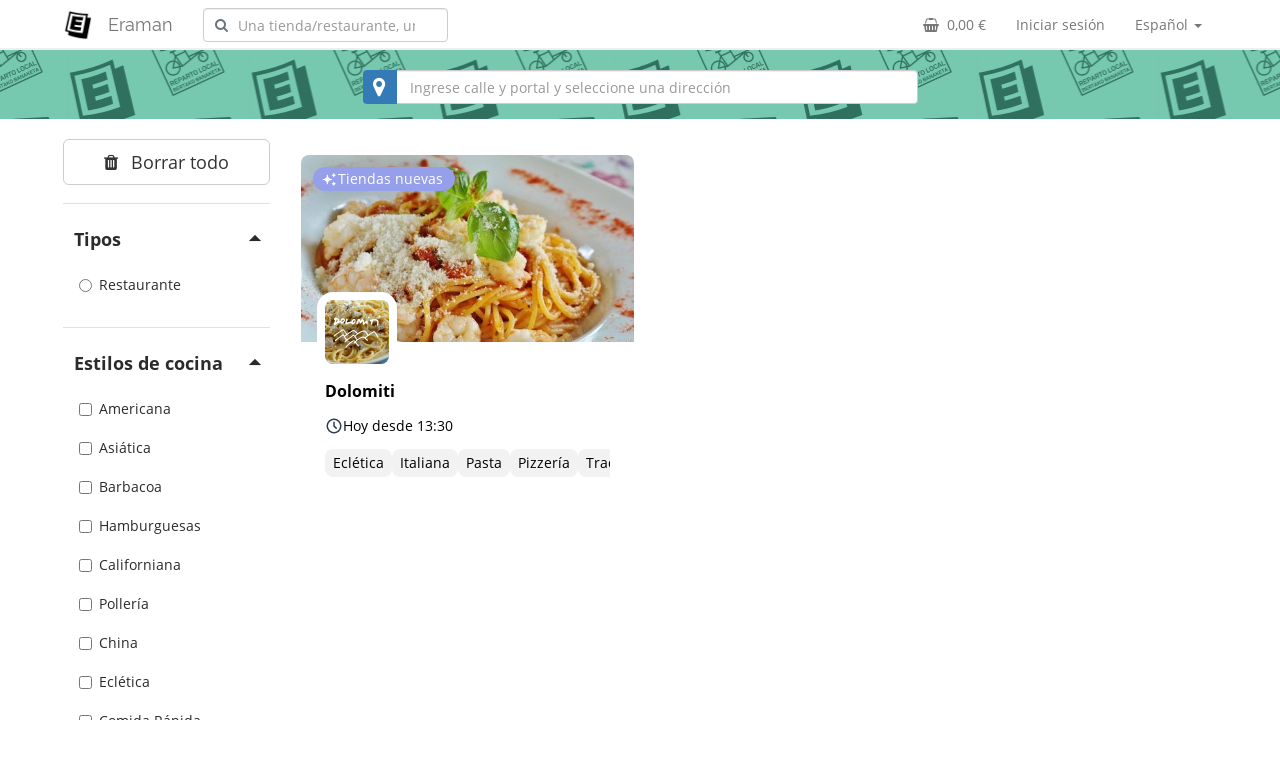

--- FILE ---
content_type: text/html; charset=UTF-8
request_url: https://eramangasteiz.coopcycle.org/es/shops?cuisine%5B0%5D=traditional
body_size: 51731
content:
<!DOCTYPE html>
<html lang="es">
  <head>
                      <title>Eraman</title>
    <link rel="canonical" href="https://eramangasteiz.coopcycle.org/es/shops?cuisine%5B0%5D=traditional"/>

    <meta name="viewport" content="width=device-width, initial-scale=1, maximum-scale=1, user-scalable=no">
    <link rel="apple-touch-icon" sizes="152x152" href="/apple-touch-icon.png">
    <meta name="robots" content="index, follow" />
<meta name="description" content="Plataforma de log&iacute;stica para cooperativas" />
<meta http-equiv="Content-Type" content="text/html; charset=utf-8" />
<meta charset="UTF-8" />
<meta property="og:title" content="Eraman" />
<meta property="og:type" content="website" />
<meta property="og:image" content="https://eramangasteiz.coopcycle.org/img/homepage-banner.jpg" />
<meta property="og:url" content="https://eramangasteiz.coopcycle.org/es/shops?cuisine%5B0%5D=traditional" />
<meta property="og:locale" content="es" />
<meta property="og:site_name" content="CoopCycle" />


        
    <link rel="stylesheet" href="/build/4769.0417cc52.css"><link rel="stylesheet" href="/build/672.2541eee3.css"><link rel="stylesheet" href="/build/common.0d8c6e19.css">
    <link rel="stylesheet" href="/build/widgets.26e19b98.css">
    <link rel="stylesheet" href="/build/app.394d144f.css">
    
            <link rel="stylesheet" href="/build/restaurant-list.39bbdad6.css">
  <link rel="stylesheet" href="/build/optins.d53b7c87.css">
    
    
        <style>
    .homepage-search, .restaurant-list-header {
      background-image: url(https://eramangasteiz.coopcycle.org/assets/banner.svg);
    }
    </style>
    
    <link type="text/css" rel="stylesheet" href="/bundles/craueformflow/css/buttons.css" />

    
        <script src="/build/runtime.f2b26c16.js"></script><script src="/build/7075.e597c231.js"></script><script src="/build/5848.2499c1b9.js"></script><script src="/build/7715.c9c728a8.js"></script><script src="/build/4692.815a2109.js"></script><script src="/build/5338.b5147595.js"></script><script src="/build/6526.1fa811f6.js"></script><script src="/build/1614.04eee56f.js"></script><script src="/build/5598.34b0ad5c.js"></script><script src="/build/3362.eda47ec6.js"></script><script src="/build/9469.c0781973.js"></script><script src="/build/5239.1e4caf10.js"></script><script src="/build/7537.ed379540.js"></script><script src="/build/2319.7e46a591.js"></script><script src="/build/5341.98dbfec4.js"></script><script src="/build/1860.a9ada3ed.js"></script><script src="/build/2427.484756ab.js"></script><script src="/build/5507.d9a4d7b6.js"></script><script src="/build/1027.d4e7180c.js"></script><script src="/build/3488.de779fb6.js"></script><script src="/build/9249.fb609c47.js"></script><script src="/build/1382.05ce22f6.js"></script><script src="/build/9717.da008dc1.js"></script><script src="/build/911.ced74ea7.js"></script><script src="/build/1694.e9470361.js"></script><script src="/build/5813.0a42c224.js"></script><script src="/build/7977.e4048558.js"></script><script src="/build/8408.75d57a9c.js"></script><script src="/build/312.787f8800.js"></script><script src="/build/2420.7e7acd63.js"></script><script src="/build/2322.557d45c3.js"></script><script src="/build/8961.fba9c324.js"></script><script src="/build/8082.85b2b61b.js"></script><script src="/build/4540.d0a38a78.js"></script><script src="/build/5373.23757c0e.js"></script><script src="/build/7044.78a7423e.js"></script><script src="/build/6777.73999725.js"></script><script src="/build/7425.e6bc4697.js"></script><script src="/build/9344.0786a257.js"></script><script src="/build/4251.240f22b8.js"></script><script src="/build/6209.81bcd7b2.js"></script><script src="/build/3937.72c926cb.js"></script><script src="/build/126.137f0441.js"></script><script src="/build/4102.3f0e8995.js"></script><script src="/build/4020.cf541594.js"></script><script src="/build/9556.1540a251.js"></script><script src="/build/6870.7b10d692.js"></script><script src="/build/7475.38e51f79.js"></script><script src="/build/2010.c7e5e490.js"></script><script src="/build/2770.c545e2d4.js"></script><script src="/build/8826.5bf0662b.js"></script><script src="/build/4496.e643910c.js"></script><script src="/build/5151.a154bcc2.js"></script><script src="/build/8214.b010776a.js"></script><script src="/build/app.0ab082bb.js"></script>
          </head>
  <body
    data-country="es"
    data-currency-symbol="€"
    data-currency-code="EUR"
    data-timezone="Europe/Madrid"
    data-turbo="false">
                <nav class="navbar navbar-default navbar-coopcycle">
  <div class="container-fluid container--extra-space-on-sides">
    <div class="navbar-header">
      <button type="button" class="navbar-toggle collapsed" data-toggle="collapse" data-target="#navbar-main" aria-expanded="false">
        <span class="sr-only">Menu</span>
        <span class="icon-bar"></span>
        <span class="icon-bar"></span>
        <span class="icon-bar"></span>
      </button>
      <a class="navbar-brand navbar-brand-img">
        <img src="[data-uri]" />
      </a>
      <a class="navbar-brand" href="/es/">Eraman</a>
    </div>

    <div class="collapse navbar-collapse" id="navbar-main">

      <ul class="nav navbar-nav">
                      </ul>

      <div class="navbar-form navbar-left" style="position: relative;" data-controller="symfony--ux-react--react" data-symfony--ux-react--react-component-value="NavBarSearch">
        <div class="form-group">
          <input type="text" class="form-control" placeholder="Buscar…">
        </div>
      </div>

                                            <ul class="nav navbar-nav navbar-right">
        <li class="dropdown">
          <a href="#" class="dropdown-toggle" data-toggle="dropdown" role="button" aria-haspopup="true" aria-expanded="false">
            Español <span class="caret"></span>
          </a>
          <ul class="dropdown-menu">
                                        <li>
                <a href="/an/shops">Aragonés</a>
              </li>
                                                      <li>
                <a href="/ca/shops">Català</a>
              </li>
                                                      <li>
                <a href="/de/shops">Deutsch</a>
              </li>
                                                      <li>
                <a href="/en/shops">English</a>
              </li>
                                                                                <li>
                <a href="/eu/shops">Euskara</a>
              </li>
                                                      <li>
                <a href="/fr/shops">Français</a>
              </li>
                                                      <li>
                <a href="/it/shops">Italiano</a>
              </li>
                                                      <li>
                <a href="/hu/shops">Magyar</a>
              </li>
                                                      <li>
                <a href="/pl/shops">Polski</a>
              </li>
                                                      <li>
                <a href="/pt_BR/shops">Português (Brasil)</a>
              </li>
                                                      <li>
                <a href="/pt_PT/shops">Português (Portugal)</a>
              </li>
                                    </ul>
        </li>
      </ul>
      <ul class="nav navbar-nav navbar-right">
                <li data-controller="symfony--ux-react--react" data-symfony--ux-react--react-component-value="NavBarCart" data-symfony--ux-react--react-props-value="{&quot;url&quot;:&quot;\/cart.json&quot;,&quot;href&quot;:&quot;\/order\/&quot;}">
            <a href="#">
              <i class="fa fa-shopping-basket mr-2" aria-hidden="true"></i>
              <span>0,00 €</span>
            </a>
        </li>
                          <li>
            <a href="/login">Iniciar sesión</a>
          </li>
              </ul>
    </div>
  </div>
</nav>
                                                      <div class="content">
    <header class="restaurant-list-header" data-search="address"
  data-addresses="[]"
  data-tracking-category="RestaurantList">
  <div class="container">
    <div class="row">
      <div class="col-md-6 col-md-offset-3">
        <div data-element>
          <!-- This will be replaced by React -->
          <div class="form-group">
            <input class="form-control" />
          </div>
        </div>
      </div>
    </div>
  </div>
  <!-- Do NOT put the search component inside the form -->
  <form method="GET" action="/es/restaurants" data-form>
    <input type="hidden" name="geohash" value="">
    <input type="hidden" name="address" value="">
  </form>
</header>
<div class="container-full-hd container--extra-space-on-sides shops-content">
  <div class="restaurant-side-bar container-fluid d-none d-sm-block">
    <a href="/es/shops" class="btn btn-lg btn-default w-100">
      <i class="fa fa-trash mr-sm-2"></i>
      <span class="d-none d-sm-inline">Borrar todo</span>
    </a>
    <form method="get" path="/es/shops" class="shops-side-bar-filters">
            
      <div class="mb-4">
        <h6 class="p-1 border-bottom"></h6>
          <button class="filter-section-btn btn btn-sm shadow-none bg-transparent w-100"
            data-toggle="collapse" href="#collapseType" aria-expanded="true" aria-controls="collapseType">
            <div class="d-flex flex-row align-items-center justify-content-between">
              <h4><strong>Tipos</strong></h4>
              <strong><span class="filter-caret caret"></span></strong>
            </div>
          </button>
          <div class="collapse in" id="collapseType">
                      <div class="radio px-3 mb-4">
              <label>
                <input type="radio" name="type" value="restaurant"
                  >
                Restaurante
              </label>
            </div>
                  </div>
      </div>

            <div class="mb-4">
        <h6 class="p-1 border-bottom"></h6>
        <button class="filter-section-btn btn btn-sm shadow-none bg-transparent w-100"
          data-toggle="collapse" href="#collapseCuisine" aria-expanded="true" aria-controls="collapseCuisine">
          <div class="d-flex flex-row align-items-center justify-content-between">
            <h4><strong>Estilos de cocina</strong></h4>
            <strong><span class="filter-caret caret"></span></strong>
          </div>
        </button>
        <div class="collapse in" id="collapseCuisine">
                  <div class="checkbox px-3 mb-4">
            <label>
            <input type="checkbox" name="cuisine[]" value="american"
                >
                Americana
            </label>
          </div>
                  <div class="checkbox px-3 mb-4">
            <label>
            <input type="checkbox" name="cuisine[]" value="asian"
                >
                Asiática
            </label>
          </div>
                  <div class="checkbox px-3 mb-4">
            <label>
            <input type="checkbox" name="cuisine[]" value="barbecue"
                >
                Barbacoa
            </label>
          </div>
                  <div class="checkbox px-3 mb-4">
            <label>
            <input type="checkbox" name="cuisine[]" value="burgers"
                >
                Hamburguesas
            </label>
          </div>
                  <div class="checkbox px-3 mb-4">
            <label>
            <input type="checkbox" name="cuisine[]" value="californian"
                >
                Californiana
            </label>
          </div>
                  <div class="checkbox px-3 mb-4">
            <label>
            <input type="checkbox" name="cuisine[]" value="chicken"
                >
                Pollería
            </label>
          </div>
                  <div class="checkbox px-3 mb-4">
            <label>
            <input type="checkbox" name="cuisine[]" value="chinese"
                >
                China
            </label>
          </div>
                  <div class="checkbox px-3 mb-4">
            <label>
            <input type="checkbox" name="cuisine[]" value="eclectic"
                >
                Eclética
            </label>
          </div>
                  <div class="checkbox px-3 mb-4">
            <label>
            <input type="checkbox" name="cuisine[]" value="fast_food"
                >
                Comida Rápida
            </label>
          </div>
                  <div class="checkbox px-3 mb-4">
            <label>
            <input type="checkbox" name="cuisine[]" value="fusion"
                >
                Fusión
            </label>
          </div>
                  <div class="checkbox px-3 mb-4">
            <label>
            <input type="checkbox" name="cuisine[]" value="indian"
                >
                India
            </label>
          </div>
                  <div class="checkbox px-3 mb-4">
            <label>
            <input type="checkbox" name="cuisine[]" value="international"
                >
                Internacional
            </label>
          </div>
                  <div class="checkbox px-3 mb-4">
            <label>
            <input type="checkbox" name="cuisine[]" value="italian"
                >
                Italiana
            </label>
          </div>
                  <div class="checkbox px-3 mb-4">
            <label>
            <input type="checkbox" name="cuisine[]" value="latin_american"
                >
                Latinoamericana
            </label>
          </div>
                  <div class="checkbox px-3 mb-4">
            <label>
            <input type="checkbox" name="cuisine[]" value="local"
                >
                Local
            </label>
          </div>
                  <div class="checkbox px-3 mb-4">
            <label>
            <input type="checkbox" name="cuisine[]" value="mediterranean"
                >
                Mediterránea
            </label>
          </div>
                  <div class="checkbox px-3 mb-4">
            <label>
            <input type="checkbox" name="cuisine[]" value="mexican"
                >
                Mexicana
            </label>
          </div>
                  <div class="checkbox px-3 mb-4">
            <label>
            <input type="checkbox" name="cuisine[]" value="pasta"
                >
                Pasta
            </label>
          </div>
                  <div class="checkbox px-3 mb-4">
            <label>
            <input type="checkbox" name="cuisine[]" value="pizza"
                >
                Pizzería
            </label>
          </div>
                  <div class="checkbox px-3 mb-4">
            <label>
            <input type="checkbox" name="cuisine[]" value="poke_bowl"
                >
                Poke Bowl
            </label>
          </div>
                  <div class="checkbox px-3 mb-4">
            <label>
            <input type="checkbox" name="cuisine[]" value="sandwiches"
                >
                Bocadillos
            </label>
          </div>
                  <div class="checkbox px-3 mb-4">
            <label>
            <input type="checkbox" name="cuisine[]" value="steakhouse"
                >
                Asador
            </label>
          </div>
                  <div class="checkbox px-3 mb-4">
            <label>
            <input type="checkbox" name="cuisine[]" value="traditional"
                checked>
                Tradicional
            </label>
          </div>
                  <div class="checkbox px-3 mb-4">
            <label>
            <input type="checkbox" name="cuisine[]" value="vegan"
                >
                Vegana
            </label>
          </div>
                  <div class="checkbox px-3 mb-4">
            <label>
            <input type="checkbox" name="cuisine[]" value="vegetarian"
                >
                Vegetariana
            </label>
          </div>
                </div>
      </div>
      
      <div class="mb-4">
        <h6 class="p-1 border-bottom"></h6>
        <button class="filter-section-btn btn btn-sm shadow-none bg-transparent w-100"
          data-toggle="collapse" href="#collapseCategory" aria-expanded="true" aria-controls="collapseCategory">
          <div class="d-flex flex-row align-items-center justify-content-between">
            <h4><strong>Categorías</strong></h4>
            <strong><span class="filter-caret caret"></span></strong>
          </div>
        </button>
                <div class="collapse in" id="collapseCategory">
                  <div class="radio px-3 mb-4">
            <label>
              <input type="radio" name="category" value="featured"
                >
              Destacados
            </label>
          </div>
                  <div class="radio px-3 mb-4">
            <label>
              <input type="radio" name="category" value="exclusive"
                >
              Exclusivos
            </label>
          </div>
                  <div class="radio px-3 mb-4">
            <label>
              <input type="radio" name="category" value="new"
                >
              Tiendas nuevas
            </label>
          </div>
                  <div class="radio px-3 mb-4">
            <label>
              <input type="radio" name="category" value="zerowaste"
                >
              Sin residuos
            </label>
          </div>
                </div>
      </div>

    </form>
  </div>

  <div class="restaurant-main-content">
    <section class="list-subheader">
  <div class="container-fluid">
    <div class="d-flex flex-column flex-sm-row mb-4 mb-sm-0 justify-content-between">
            <a href="#" class="btn btn-lg btn-default d-block d-sm-none"
        data-toggle="collapse" data-target="#mobile-filter" aria-expanded="false" aria-controls="mobile-filter">
        <i class="fa fa-filter mr-sm-2"></i>
        <span>Filtros</span>
      </a>
    </div>
  </div>
</section>
    <form id="mobile-filter" method="get" path="/es/shops" class="shops-side-bar-filters collapse d-sm-none container-fluid">
        
    <a href="/es/shops" class="btn btn-lg btn-default w-100">
      <i class="fa fa-trash mr-sm-2"></i>
      <span class="d-sm-inline">Borrar todo</span>
    </a>

    <div class="mb-4">
        <h6 class="p-1 border-bottom"></h6>
        <button class="filter-section-btn btn btn-sm shadow-none bg-transparent w-100"
            data-toggle="collapse" href="#collapseTypeMobile" aria-expanded="true" aria-controls="collapseTypeMobile">
            <div class="d-flex flex-row align-items-center justify-content-between">
                <h4><strong>Tipos</strong></h4>
                <strong><span class="filter-caret caret"></span></i></strong>
            </div>
        </button>
        <div class="collapse in" id="collapseTypeMobile">
                    <div class="radio px-3 mb-4">
            <label>
                <input type="radio" name="type" value="restaurant"
                >
                Restaurante
            </label>
            </div>
                </div>
    </div>

        <div class="mb-4">
        <h6 class="p-1 border-bottom"></h6>
        <button class="filter-section-btn btn btn-sm shadow-none bg-transparent w-100"
            data-toggle="collapse" href="#collapseCuisineMobile" aria-expanded="true" aria-controls="collapseCuisineMobile">
            <div class="d-flex flex-row align-items-center justify-content-between">
                <h4><strong>Estilos de cocina</strong></h4>
                <strong><span class="filter-caret caret"></span></i></strong>
            </div>
        </button>
        <div class="collapse in" id="collapseCuisineMobile">
                    <div class="checkbox px-3 mb-4">
            <label>
            <input type="checkbox" name="cuisine[]" value="american"
                >
                Americana
            </label>
            </div>
                    <div class="checkbox px-3 mb-4">
            <label>
            <input type="checkbox" name="cuisine[]" value="asian"
                >
                Asiática
            </label>
            </div>
                    <div class="checkbox px-3 mb-4">
            <label>
            <input type="checkbox" name="cuisine[]" value="barbecue"
                >
                Barbacoa
            </label>
            </div>
                    <div class="checkbox px-3 mb-4">
            <label>
            <input type="checkbox" name="cuisine[]" value="burgers"
                >
                Hamburguesas
            </label>
            </div>
                    <div class="checkbox px-3 mb-4">
            <label>
            <input type="checkbox" name="cuisine[]" value="californian"
                >
                Californiana
            </label>
            </div>
                    <div class="checkbox px-3 mb-4">
            <label>
            <input type="checkbox" name="cuisine[]" value="chicken"
                >
                Pollería
            </label>
            </div>
                    <div class="checkbox px-3 mb-4">
            <label>
            <input type="checkbox" name="cuisine[]" value="chinese"
                >
                China
            </label>
            </div>
                    <div class="checkbox px-3 mb-4">
            <label>
            <input type="checkbox" name="cuisine[]" value="eclectic"
                >
                Eclética
            </label>
            </div>
                    <div class="checkbox px-3 mb-4">
            <label>
            <input type="checkbox" name="cuisine[]" value="fast_food"
                >
                Comida Rápida
            </label>
            </div>
                    <div class="checkbox px-3 mb-4">
            <label>
            <input type="checkbox" name="cuisine[]" value="fusion"
                >
                Fusión
            </label>
            </div>
                    <div class="checkbox px-3 mb-4">
            <label>
            <input type="checkbox" name="cuisine[]" value="indian"
                >
                India
            </label>
            </div>
                    <div class="checkbox px-3 mb-4">
            <label>
            <input type="checkbox" name="cuisine[]" value="international"
                >
                Internacional
            </label>
            </div>
                    <div class="checkbox px-3 mb-4">
            <label>
            <input type="checkbox" name="cuisine[]" value="italian"
                >
                Italiana
            </label>
            </div>
                    <div class="checkbox px-3 mb-4">
            <label>
            <input type="checkbox" name="cuisine[]" value="latin_american"
                >
                Latinoamericana
            </label>
            </div>
                    <div class="checkbox px-3 mb-4">
            <label>
            <input type="checkbox" name="cuisine[]" value="local"
                >
                Local
            </label>
            </div>
                    <div class="checkbox px-3 mb-4">
            <label>
            <input type="checkbox" name="cuisine[]" value="mediterranean"
                >
                Mediterránea
            </label>
            </div>
                    <div class="checkbox px-3 mb-4">
            <label>
            <input type="checkbox" name="cuisine[]" value="mexican"
                >
                Mexicana
            </label>
            </div>
                    <div class="checkbox px-3 mb-4">
            <label>
            <input type="checkbox" name="cuisine[]" value="pasta"
                >
                Pasta
            </label>
            </div>
                    <div class="checkbox px-3 mb-4">
            <label>
            <input type="checkbox" name="cuisine[]" value="pizza"
                >
                Pizzería
            </label>
            </div>
                    <div class="checkbox px-3 mb-4">
            <label>
            <input type="checkbox" name="cuisine[]" value="poke_bowl"
                >
                Poke Bowl
            </label>
            </div>
                    <div class="checkbox px-3 mb-4">
            <label>
            <input type="checkbox" name="cuisine[]" value="sandwiches"
                >
                Bocadillos
            </label>
            </div>
                    <div class="checkbox px-3 mb-4">
            <label>
            <input type="checkbox" name="cuisine[]" value="steakhouse"
                >
                Asador
            </label>
            </div>
                    <div class="checkbox px-3 mb-4">
            <label>
            <input type="checkbox" name="cuisine[]" value="traditional"
                checked>
                Tradicional
            </label>
            </div>
                    <div class="checkbox px-3 mb-4">
            <label>
            <input type="checkbox" name="cuisine[]" value="vegan"
                >
                Vegana
            </label>
            </div>
                    <div class="checkbox px-3 mb-4">
            <label>
            <input type="checkbox" name="cuisine[]" value="vegetarian"
                >
                Vegetariana
            </label>
            </div>
                </div>
    </div>
    
    <div class="mb-4">
        <h6 class="p-1 border-bottom"></h6>
        <button class="filter-section-btn btn btn-sm shadow-none bg-transparent w-100"
            data-toggle="collapse" href="#collapseCategoryMobile" aria-expanded="true" aria-controls="collapseCategoryMobile">
            <div class="d-flex flex-row align-items-center justify-content-between">
                <h4><strong>Categorías</strong></h4>
                <strong><span class="filter-caret caret"></span></i></strong>
            </div>
        </button>
                <div class="collapse in" id="collapseCategoryMobile">
                    <div class="radio px-3 mb-4">
            <label>
                <input type="radio" name="category" value="featured"
                >
                Destacados
            </label>
            </div>
                    <div class="radio px-3 mb-4">
            <label>
                <input type="radio" name="category" value="exclusive"
                >
                Exclusivos
            </label>
            </div>
                    <div class="radio px-3 mb-4">
            <label>
                <input type="radio" name="category" value="new"
                >
                Tiendas nuevas
            </label>
            </div>
                    <div class="radio px-3 mb-4">
            <label>
                <input type="radio" name="category" value="zerowaste"
                >
                Sin residuos
            </label>
            </div>
                </div>
    </div>

    <h6 class="p-1 border-bottom"></h6>
</form>
    <div class="container-fluid">
              <div id="shops-list" class="row display-flex restaurant-list">
          							<div class="restaurant-item">
	<a title="Dolomiti" href="/es/restaurant/20-dolomiti" data-restaurant-path>

		<div class="restaurant-image">

			<div class="restaurant-banner">
				<img src="https://eramangasteiz.coopcycle.org/media/cache/restaurant_banner/65/6d/656dbdf97cac5546528086.jpg" alt="Dolomiti&#039;s banner">
			</div>

			<div class="restaurant-logo">
				<img src="https://eramangasteiz.coopcycle.org/media/cache/restaurant_thumbnail/60/ec/60ec104a5dab9.jpg" alt="Dolomiti&#039;s logo">
			</div>

							<div class="badges">
											<div class="restaurant-badge new">
	<div>
					<svg xmlns="http://www.w3.org/2000/svg" width="44" height="44" fill="none" viewbox="0 0 24 24" stroke-width="1.5" stroke-linecap="round" stroke-linejoin="round">
				<path d="M0 0h24v24H0z" stroke="none"/>
				<path fill="currentColor" d="M16 18a2 2 0 012 2 2 2 0 012-2 2 2 0 01-2-2 2 2 0 01-2 2zm0-12a2 2 0 012 2 2 2 0 012-2 2 2 0 01-2-2 2 2 0 01-2 2zM9 18a6 6 0 016-6 6 6 0 01-6-6 6 6 0 01-6 6 6 6 0 016 6z"/>
			</svg>
			Tiendas nuevas
		</div></div>
									</div>
			
		</div>

		<div class="restaurant-details">
			<h4 class="restaurant-item__title">Dolomiti</h4>

			<div
				class="timing" data-preorder="true" data-fulfillment="/restaurant/20/timing">
								<span class="restaurant-item__time-range"><div class="ssc-line w-50"></div></span>
			</div>

			<div class="details">
															<span class="restaurant-tag">
			Eclética
	</span>
											<span class="restaurant-tag">
			Italiana
	</span>
											<span class="restaurant-tag">
			Pasta
	</span>
											<span class="restaurant-tag">
			Pizzería
	</span>
											<span class="restaurant-tag">
			Tradicional
	</span>
												</div>
		</div>

	</a>
</div>
	        </div>
        <div id="shops-list-paginator"
          data-page="1"
          data-pages="1">
        </div>
          </div>
  </div>
</div>

<div id="optins"
  data-brand-name=&quot;Eraman&quot;></div>

    </div>
                <footer class="footer">
  <div class="container">
    <div class="row">
      <div class="col-sm-6">
        <h5>Contáctanos</h5>
        <ul class="list-unstyled">
          <li>
            <a class="footer-link" href="mailto:arreta-atencion@eraman.coop">
              <i class="fa fa-envelope"></i>  arreta-atencion@eraman.coop
            </a>
          </li>
                              <li>
            <i class="fa fa-phone"></i>  <span>633 41 20 29</span>
          </li>
                  </ul>
        <ul class="list-unstyled">
                              <li>
            <a class="footer-link" href="/es/legal">
              Notas legales            </a>
          </li>
          <li>
            <a class="footer-link" href="/es/terms">
              Términos de Servicio            </a>
          </li>
          <li>
            <a class="footer-link" href="/es/privacy">
              Privacidad            </a>
          </li>
          <li>
            <a class="footer-link" href="https://docs.coopcycle.org" target="_blank">
              Ayuda            </a>
          </li>
                              <li>
            <a class="footer-link" href="/es/restaurants/suggest">
              Sugerir un comercio/restaurante            </a>
          </li>
                  </ul>
      </div>
      <div class="col-sm-6">
        <div class="text-right">
          <span class="mr-2">Impulsado por <a href="https://coopcycle.org">CoopCycle</a></span>
          <img src="/img/logo.svg" width="20" height="20" />
        </div>
        <div class="text-right">
          <a class="btn-google-play" href="https://play.google.com/store/apps/details?id=fr.coopcycle">
            <img alt="Disponible sur Google Play"
              src="https://play.google.com/intl/en_us/badges/images/generic/es_badge_web_generic.png" />
          </a>
        </div>
                                                  <div class="text-right">
          <a href="https://apps.apple.com/us/app/coopcycle/id1324884530?l=fr&ls=1">
            <img alt="Télécharger dans l'App Store"
              src="/img/app/app-store/Download_on_the_App_Store_Badge_ES_RGB_blk.svg" />
          </a>
        </div>
      </div>
    </div>
  </div>
</footer>
          
      <div id="sentry" data-dsn="https://c0e6189db7da4455b755e729abf23c11@o104458.ingest.sentry.io/5294179"></div>
  <script src="/build/6620.f59ef20f.js"></script><script src="/build/sentry.d4bced3c.js"></script>

  <div id="datadog"
       data-client-token="pubf4f26bcb73db8caf17748e1853328a0e"
       data-application-id="3febab09-644c-4fb9-9d6e-3c54db222168"
       data-service="eraman"
  ></div>

<script src="/build/632.c019b6f4.js"></script><script src="/build/datadog.400a9426.js"></script>

    <div id="cpccl_settings"
      data-latlng="&quot;42.853289,-2.676051&quot;"></div>

    <script src="/bundles/fosjsrouting/js/router.min.js"></script>
    <script src="/js/routing?callback=fos.Router.setData"></script>

    <script src="/build/7576.e1a9296c.js"></script><script src="/build/672.31fcd272.js"></script><script src="/build/common.7c5b31ea.js"></script>
    <script src="/build/8619.4aa36671.js"></script><script src="/build/1498.bad12b71.js"></script><script src="/build/5168.8fd3956e.js"></script><script src="/build/96.e6a07e2c.js"></script><script src="/build/949.dd6964e7.js"></script><script src="/build/widgets.9371573c.js"></script>

    
    
<div id="autocomplete-adapter" data-value="google"></div>

<div id="google"
  data-location="42.853289,-2.676051"
  data-lat-lng-bounds="42.5348738699737,-3.107071026107,43.1700707308891,-2.2405749392697"
  data-api-key="AIzaSyDnP63n75O7CfHjST0XM_U2mIEnKySztv8"
  >
</div>

            

<script
  src="https://maps.googleapis.com/maps/api/js?key=AIzaSyDnP63n75O7CfHjST0XM_U2mIEnKySztv8&v=weekly&libraries=places"></script>

            <script src="/build/search-address.b1a9992e.js"></script>
  <script src="/build/5569.6b0b1dc2.js"></script><script src="/build/restaurant-list.50916c9e.js"></script>
  <script src="/build/optins.e8b40f96.js"></script>
    

    <div>
  <!-- Matomo -->
<script type="text/javascript">
  var _paq = window._paq || [];
  /* tracker methods like "setCustomDimension" should be called before "trackPageView" */
  // Call disableCookies before calling trackPageView
  _paq.push(['disableCookies']);
  _paq.push(['trackPageView']);
  _paq.push(['enableLinkTracking']);
  (function() {
    var u="//analytics.coopcycle.org/";
    _paq.push(['setTrackerUrl', u+'matomo.php']);
    _paq.push(['setSiteId', '73']);
    var d=document, g=d.createElement('script'), s=d.getElementsByTagName('script')[0];
    g.type='text/javascript'; g.async=true; g.defer=true; g.src=u+'matomo.js'; s.parentNode.insertBefore(g,s);
  })();
</script>
<!-- End Matomo Code -->
  </div>
  </body>
</html>


--- FILE ---
content_type: text/html; charset=UTF-8
request_url: https://eramangasteiz.coopcycle.org/profile/jwt
body_size: 32209
content:
<!DOCTYPE html>
<html lang="es">
  <head>
                      <title>CoopCycle</title>
    
    <meta name="viewport" content="width=device-width, initial-scale=1, maximum-scale=1, user-scalable=no">
    <link rel="apple-touch-icon" sizes="152x152" href="/apple-touch-icon.png">
    <meta name="robots" content="index, follow" />
<meta http-equiv="Content-Type" content="text/html; charset=utf-8" />
<meta charset="UTF-8" />


        
    <link rel="stylesheet" href="/build/4769.0417cc52.css"><link rel="stylesheet" href="/build/672.2541eee3.css"><link rel="stylesheet" href="/build/common.0d8c6e19.css">
    <link rel="stylesheet" href="/build/widgets.26e19b98.css">
    <link rel="stylesheet" href="/build/app.394d144f.css">
    
              
    
        <style>
    .homepage-search, .restaurant-list-header {
      background-image: url(https://eramangasteiz.coopcycle.org/assets/banner.svg);
    }
    </style>
    
    <link type="text/css" rel="stylesheet" href="/bundles/craueformflow/css/buttons.css" />

    
        <script src="/build/runtime.f2b26c16.js"></script><script src="/build/7075.e597c231.js"></script><script src="/build/5848.2499c1b9.js"></script><script src="/build/7715.c9c728a8.js"></script><script src="/build/4692.815a2109.js"></script><script src="/build/5338.b5147595.js"></script><script src="/build/6526.1fa811f6.js"></script><script src="/build/1614.04eee56f.js"></script><script src="/build/5598.34b0ad5c.js"></script><script src="/build/3362.eda47ec6.js"></script><script src="/build/9469.c0781973.js"></script><script src="/build/5239.1e4caf10.js"></script><script src="/build/7537.ed379540.js"></script><script src="/build/2319.7e46a591.js"></script><script src="/build/5341.98dbfec4.js"></script><script src="/build/1860.a9ada3ed.js"></script><script src="/build/2427.484756ab.js"></script><script src="/build/5507.d9a4d7b6.js"></script><script src="/build/1027.d4e7180c.js"></script><script src="/build/3488.de779fb6.js"></script><script src="/build/9249.fb609c47.js"></script><script src="/build/1382.05ce22f6.js"></script><script src="/build/9717.da008dc1.js"></script><script src="/build/911.ced74ea7.js"></script><script src="/build/1694.e9470361.js"></script><script src="/build/5813.0a42c224.js"></script><script src="/build/7977.e4048558.js"></script><script src="/build/8408.75d57a9c.js"></script><script src="/build/312.787f8800.js"></script><script src="/build/2420.7e7acd63.js"></script><script src="/build/2322.557d45c3.js"></script><script src="/build/8961.fba9c324.js"></script><script src="/build/8082.85b2b61b.js"></script><script src="/build/4540.d0a38a78.js"></script><script src="/build/5373.23757c0e.js"></script><script src="/build/7044.78a7423e.js"></script><script src="/build/6777.73999725.js"></script><script src="/build/7425.e6bc4697.js"></script><script src="/build/9344.0786a257.js"></script><script src="/build/4251.240f22b8.js"></script><script src="/build/6209.81bcd7b2.js"></script><script src="/build/3937.72c926cb.js"></script><script src="/build/126.137f0441.js"></script><script src="/build/4102.3f0e8995.js"></script><script src="/build/4020.cf541594.js"></script><script src="/build/9556.1540a251.js"></script><script src="/build/6870.7b10d692.js"></script><script src="/build/7475.38e51f79.js"></script><script src="/build/2010.c7e5e490.js"></script><script src="/build/2770.c545e2d4.js"></script><script src="/build/8826.5bf0662b.js"></script><script src="/build/4496.e643910c.js"></script><script src="/build/5151.a154bcc2.js"></script><script src="/build/8214.b010776a.js"></script><script src="/build/app.0ab082bb.js"></script>
          </head>
  <body
    data-country="es"
    data-currency-symbol="€"
    data-currency-code="EUR"
    data-timezone="Europe/Madrid"
    data-turbo="false">
                <nav class="navbar navbar-default navbar-coopcycle">
  <div class="container-fluid container--extra-space-on-sides">
    <div class="navbar-header">
      <button type="button" class="navbar-toggle collapsed" data-toggle="collapse" data-target="#navbar-main" aria-expanded="false">
        <span class="sr-only">Menu</span>
        <span class="icon-bar"></span>
        <span class="icon-bar"></span>
        <span class="icon-bar"></span>
      </button>
      <a class="navbar-brand navbar-brand-img">
        <img src="[data-uri]" />
      </a>
      <a class="navbar-brand" href="/es/">Eraman</a>
    </div>

    <div class="collapse navbar-collapse" id="navbar-main">

      <ul class="nav navbar-nav">
                      </ul>

      <div class="navbar-form navbar-left" style="position: relative;" data-controller="symfony--ux-react--react" data-symfony--ux-react--react-component-value="NavBarSearch">
        <div class="form-group">
          <input type="text" class="form-control" placeholder="Buscar…">
        </div>
      </div>

                                            <ul class="nav navbar-nav navbar-right">
        <li class="dropdown">
          <a href="#" class="dropdown-toggle" data-toggle="dropdown" role="button" aria-haspopup="true" aria-expanded="false">
            Español <span class="caret"></span>
          </a>
          <ul class="dropdown-menu">
                                        <li>
                <a href="/login?_locale=an">Aragonés</a>
              </li>
                                                      <li>
                <a href="/login?_locale=ca">Català</a>
              </li>
                                                      <li>
                <a href="/login?_locale=de">Deutsch</a>
              </li>
                                                      <li>
                <a href="/login?_locale=en">English</a>
              </li>
                                                                                <li>
                <a href="/login?_locale=eu">Euskara</a>
              </li>
                                                      <li>
                <a href="/login?_locale=fr">Français</a>
              </li>
                                                      <li>
                <a href="/login?_locale=it">Italiano</a>
              </li>
                                                      <li>
                <a href="/login?_locale=hu">Magyar</a>
              </li>
                                                      <li>
                <a href="/login?_locale=pl">Polski</a>
              </li>
                                                      <li>
                <a href="/login?_locale=pt_BR">Português (Brasil)</a>
              </li>
                                                      <li>
                <a href="/login?_locale=pt_PT">Português (Portugal)</a>
              </li>
                                    </ul>
        </li>
      </ul>
      <ul class="nav navbar-nav navbar-right">
                <li data-controller="symfony--ux-react--react" data-symfony--ux-react--react-component-value="NavBarCart" data-symfony--ux-react--react-props-value="{&quot;url&quot;:&quot;\/cart.json&quot;,&quot;href&quot;:&quot;\/order\/&quot;}">
            <a href="#">
              <i class="fa fa-shopping-basket mr-2" aria-hidden="true"></i>
              <span>0,00 €</span>
            </a>
        </li>
                          <li>
            <a href="/login">Iniciar sesión</a>
          </li>
              </ul>
    </div>
  </div>
</nav>
                                                      <div class="content">
        <div class="login-container">
  
<div class="login-container__content">
  <div class="container">
    <div class="row">
      <div class="col-md-6 col-md-offset-3 col-sm-8 col-sm-offset-2">
        
        <div class="text-center">
          <a href="https://www.facebook.com/v19.0/dialog/oauth?response_type=code&amp;client_id=1303550106471840&amp;scope=email&amp;redirect_uri=https%3A%2F%2Foauth2-proxy.coopcycle.org%2F&amp;state=eyJ0eXAiOiJKV1QiLCJhbGciOiJIUzI1NiJ9.eyJpc3MiOiJodHRwczovL2VyYW1hbmdhc3RlaXouY29vcGN5Y2xlLm9yZy9sb2dpbi9jaGVjay1mYWNlYm9vayIsImV4cCI6MTc2OTkxMDUxMy4xNzg1NDZ9.ntDcj9Y7zH78HlfcdvngOzlPyaJTMQVJtYDpavyOhhg" class="btn btn-facebook" alt="social.sign_in_with_facebook" rel="nofollow">
            <i class="fa fa-facebook-official"></i>  Conéctate con Facebook
          </a>
        </div>

        <hr>

        <form action="/login_check" method="post">
          <input type="hidden" name="_csrf_token" value="d52a331e3d5dd3617edbb5.FZuuKDlwoEkfwSl0tmAV6riyfyCWVOrIcQB-1zOn6es.VKvaYFAq2TNtl1xH8SZdh4D1SBj1HKGvIEcO5kSV2oZb1dZhXTuNJX21Wg" />
          <div class="form-group">
            <label for="username">Email o nombre de usuario</label>
            <input class="form-control" type="text" id="username" name="_username" value="" required="required" />
          </div>
          <div class="form-group">
            <label for="password">Contraseña</label>
            <input class="form-control" type="password" id="password" name="_password" required="required" />
            <a class="help-block" href="/resetting/request">
              ¿Contraseña olvidada?            </a>
          </div>
          <div class="form-group">
            <div class="checkbox">
              <label>
                <input type="checkbox" id="remember_me" name="_remember_me" checked />
                Recordar
              </label>
            </div>
          </div>
          <div class="form-group">
            <input class="btn btn-block btn-lg btn-primary" type="submit" id="_submit" name="_submit" value="Entrar" />
          </div>
        </form>

        <hr>

        <div class="panel panel-default">
          <a class="panel-body d-block text-center" href="/register/">
            <span class="mr-1">¿Todavía no estas registrado?</span>
            <span>Crea tu cuenta</span>
          </a>
        </div>
      </div>
    </div>
  </div>
</div>

  </div>
      </div>
                <footer class="footer">
  <div class="container">
    <div class="row">
      <div class="col-sm-6">
        <h5>Contáctanos</h5>
        <ul class="list-unstyled">
          <li>
            <a class="footer-link" href="mailto:arreta-atencion@eraman.coop">
              <i class="fa fa-envelope"></i>  arreta-atencion@eraman.coop
            </a>
          </li>
                              <li>
            <i class="fa fa-phone"></i>  <span>633 41 20 29</span>
          </li>
                  </ul>
        <ul class="list-unstyled">
                              <li>
            <a class="footer-link" href="/es/legal">
              Notas legales            </a>
          </li>
          <li>
            <a class="footer-link" href="/es/terms">
              Términos de Servicio            </a>
          </li>
          <li>
            <a class="footer-link" href="/es/privacy">
              Privacidad            </a>
          </li>
          <li>
            <a class="footer-link" href="https://docs.coopcycle.org" target="_blank">
              Ayuda            </a>
          </li>
                              <li>
            <a class="footer-link" href="/es/restaurants/suggest">
              Sugerir un comercio/restaurante            </a>
          </li>
                  </ul>
      </div>
      <div class="col-sm-6">
        <div class="text-right">
          <span class="mr-2">Impulsado por <a href="https://coopcycle.org">CoopCycle</a></span>
          <img src="/img/logo.svg" width="20" height="20" />
        </div>
        <div class="text-right">
          <a class="btn-google-play" href="https://play.google.com/store/apps/details?id=fr.coopcycle">
            <img alt="Disponible sur Google Play"
              src="https://play.google.com/intl/en_us/badges/images/generic/es_badge_web_generic.png" />
          </a>
        </div>
                                                  <div class="text-right">
          <a href="https://apps.apple.com/us/app/coopcycle/id1324884530?l=fr&ls=1">
            <img alt="Télécharger dans l'App Store"
              src="/img/app/app-store/Download_on_the_App_Store_Badge_ES_RGB_blk.svg" />
          </a>
        </div>
      </div>
    </div>
  </div>
</footer>
          
      <div id="sentry" data-dsn="https://c0e6189db7da4455b755e729abf23c11@o104458.ingest.sentry.io/5294179"></div>
  <script src="/build/6620.f59ef20f.js"></script><script src="/build/sentry.d4bced3c.js"></script>

  <div id="datadog"
       data-client-token="pubf4f26bcb73db8caf17748e1853328a0e"
       data-application-id="3febab09-644c-4fb9-9d6e-3c54db222168"
       data-service="eraman"
  ></div>

<script src="/build/632.c019b6f4.js"></script><script src="/build/datadog.400a9426.js"></script>

    <div id="cpccl_settings"
      data-latlng="&quot;42.853289,-2.676051&quot;"></div>

    <script src="/bundles/fosjsrouting/js/router.min.js"></script>
    <script src="/js/routing?callback=fos.Router.setData"></script>

    <script src="/build/7576.e1a9296c.js"></script><script src="/build/672.31fcd272.js"></script><script src="/build/common.7c5b31ea.js"></script>
    <script src="/build/8619.4aa36671.js"></script><script src="/build/1498.bad12b71.js"></script><script src="/build/5168.8fd3956e.js"></script><script src="/build/96.e6a07e2c.js"></script><script src="/build/949.dd6964e7.js"></script><script src="/build/widgets.9371573c.js"></script>

    
    
<div id="autocomplete-adapter" data-value="google"></div>

<div id="google"
  data-location="42.853289,-2.676051"
  data-lat-lng-bounds="42.5348738699737,-3.107071026107,43.1700707308891,-2.2405749392697"
  data-api-key="AIzaSyDnP63n75O7CfHjST0XM_U2mIEnKySztv8"
  >
</div>

            

<script
  src="https://maps.googleapis.com/maps/api/js?key=AIzaSyDnP63n75O7CfHjST0XM_U2mIEnKySztv8&v=weekly&libraries=places"></script>

              

    <div>
  <!-- Matomo -->
<script type="text/javascript">
  var _paq = window._paq || [];
  /* tracker methods like "setCustomDimension" should be called before "trackPageView" */
  // Call disableCookies before calling trackPageView
  _paq.push(['disableCookies']);
  _paq.push(['trackPageView']);
  _paq.push(['enableLinkTracking']);
  (function() {
    var u="//analytics.coopcycle.org/";
    _paq.push(['setTrackerUrl', u+'matomo.php']);
    _paq.push(['setSiteId', '73']);
    var d=document, g=d.createElement('script'), s=d.getElementsByTagName('script')[0];
    g.type='text/javascript'; g.async=true; g.defer=true; g.src=u+'matomo.js'; s.parentNode.insertBefore(g,s);
  })();
</script>
<!-- End Matomo Code -->
  </div>
  </body>
</html>


--- FILE ---
content_type: text/css
request_url: https://eramangasteiz.coopcycle.org/build/restaurant-list.39bbdad6.css
body_size: 14981
content:
@font-face{font-family:swiper-icons;font-style:normal;font-weight:400;src:url("data:application/font-woff;charset=utf-8;base64, [base64]//wADZ2x5ZgAAAywAAADMAAAD2MHtryVoZWFkAAABbAAAADAAAAA2E2+eoWhoZWEAAAGcAAAAHwAAACQC9gDzaG10eAAAAigAAAAZAAAArgJkABFsb2NhAAAC0AAAAFoAAABaFQAUGG1heHAAAAG8AAAAHwAAACAAcABAbmFtZQAAA/gAAAE5AAACXvFdBwlwb3N0AAAFNAAAAGIAAACE5s74hXjaY2BkYGAAYpf5Hu/j+W2+MnAzMYDAzaX6QjD6/4//Bxj5GA8AuRwMYGkAPywL13jaY2BkYGA88P8Agx4j+/8fQDYfA1AEBWgDAIB2BOoAeNpjYGRgYNBh4GdgYgABEMnIABJzYNADCQAACWgAsQB42mNgYfzCOIGBlYGB0YcxjYGBwR1Kf2WQZGhhYGBiYGVmgAFGBiQQkOaawtDAoMBQxXjg/wEGPcYDDA4wNUA2CCgwsAAAO4EL6gAAeNpj2M0gyAACqxgGNWBkZ2D4/wMA+xkDdgAAAHjaY2BgYGaAYBkGRgYQiAHyGMF8FgYHIM3DwMHABGQrMOgyWDLEM1T9/w8UBfEMgLzE////P/5//f/V/xv+r4eaAAeMbAxwIUYmIMHEgKYAYjUcsDAwsLKxc3BycfPw8jEQA/[base64]/uznmfPFBNODM2K7MTQ45YEAZqGP81AmGGcF3iPqOop0r1SPTaTbVkfUe4HXj97wYE+yNwWYxwWu4v1ugWHgo3S1XdZEVqWM7ET0cfnLGxWfkgR42o2PvWrDMBSFj/IHLaF0zKjRgdiVMwScNRAoWUoH78Y2icB/yIY09An6AH2Bdu/UB+yxopYshQiEvnvu0dURgDt8QeC8PDw7Fpji3fEA4z/PEJ6YOB5hKh4dj3EvXhxPqH/SKUY3rJ7srZ4FZnh1PMAtPhwP6fl2PMJMPDgeQ4rY8YT6Gzao0eAEA409DuggmTnFnOcSCiEiLMgxCiTI6Cq5DZUd3Qmp10vO0LaLTd2cjN4fOumlc7lUYbSQcZFkutRG7g6JKZKy0RmdLY680CDnEJ+UMkpFFe1RN7nxdVpXrC4aTtnaurOnYercZg2YVmLN/d/gczfEimrE/fs/bOuq29Zmn8tloORaXgZgGa78yO9/cnXm2BpaGvq25Dv9S4E9+5SIc9PqupJKhYFSSl47+Qcr1mYNAAAAeNptw0cKwkAAAMDZJA8Q7OUJvkLsPfZ6zFVERPy8qHh2YER+3i/BP83vIBLLySsoKimrqKqpa2hp6+jq6RsYGhmbmJqZSy0sraxtbO3sHRydnEMU4uR6yx7JJXveP7WrDycAAAAAAAH//wACeNpjYGRgYOABYhkgZgJCZgZNBkYGLQZtIJsFLMYAAAw3ALgAeNolizEKgDAQBCchRbC2sFER0YD6qVQiBCv/H9ezGI6Z5XBAw8CBK/m5iQQVauVbXLnOrMZv2oLdKFa8Pjuru2hJzGabmOSLzNMzvutpB3N42mNgZGBg4GKQYzBhYMxJLMlj4GBgAYow/P/PAJJhLM6sSoWKfWCAAwDAjgbRAAB42mNgYGBkAIIbCZo5IPrmUn0hGA0AO8EFTQAA")}:root{--swiper-theme-color:#007aff}:host{display:block;margin-left:auto;margin-right:auto;position:relative;z-index:1}.swiper{display:block;list-style:none;margin-left:auto;margin-right:auto;overflow:hidden;padding:0;position:relative;z-index:1}.swiper-vertical>.swiper-wrapper{flex-direction:column}.swiper-wrapper{box-sizing:content-box;display:flex;height:100%;position:relative;transition-property:transform;transition-timing-function:var(--swiper-wrapper-transition-timing-function,initial);width:100%;z-index:1}.swiper-android .swiper-slide,.swiper-ios .swiper-slide,.swiper-wrapper{transform:translateZ(0)}.swiper-horizontal{touch-action:pan-y}.swiper-vertical{touch-action:pan-x}.swiper-slide{display:block;flex-shrink:0;height:100%;position:relative;transition-property:transform;width:100%}.swiper-slide-invisible-blank{visibility:hidden}.swiper-autoheight,.swiper-autoheight .swiper-slide{height:auto}.swiper-autoheight .swiper-wrapper{align-items:flex-start;transition-property:transform,height}.swiper-backface-hidden .swiper-slide{backface-visibility:hidden;transform:translateZ(0)}.swiper-3d.swiper-css-mode .swiper-wrapper{perspective:1200px}.swiper-3d .swiper-wrapper{transform-style:preserve-3d}.swiper-3d{perspective:1200px}.swiper-3d .swiper-cube-shadow,.swiper-3d .swiper-slide{transform-style:preserve-3d}.swiper-css-mode>.swiper-wrapper{overflow:auto;scrollbar-width:none;-ms-overflow-style:none}.swiper-css-mode>.swiper-wrapper::-webkit-scrollbar{display:none}.swiper-css-mode>.swiper-wrapper>.swiper-slide{scroll-snap-align:start start}.swiper-css-mode.swiper-horizontal>.swiper-wrapper{-ms-scroll-snap-type:x mandatory;scroll-snap-type:x mandatory}.swiper-css-mode.swiper-vertical>.swiper-wrapper{-ms-scroll-snap-type:y mandatory;scroll-snap-type:y mandatory}.swiper-css-mode.swiper-free-mode>.swiper-wrapper{-ms-scroll-snap-type:none;scroll-snap-type:none}.swiper-css-mode.swiper-free-mode>.swiper-wrapper>.swiper-slide{scroll-snap-align:none}.swiper-css-mode.swiper-centered>.swiper-wrapper:before{content:"";flex-shrink:0;order:9999}.swiper-css-mode.swiper-centered>.swiper-wrapper>.swiper-slide{scroll-snap-align:center center;scroll-snap-stop:always}.swiper-css-mode.swiper-centered.swiper-horizontal>.swiper-wrapper>.swiper-slide:first-child{margin-inline-start:var(--swiper-centered-offset-before)}.swiper-css-mode.swiper-centered.swiper-horizontal>.swiper-wrapper:before{height:100%;min-height:1px;width:var(--swiper-centered-offset-after)}.swiper-css-mode.swiper-centered.swiper-vertical>.swiper-wrapper>.swiper-slide:first-child{margin-block-start:var(--swiper-centered-offset-before)}.swiper-css-mode.swiper-centered.swiper-vertical>.swiper-wrapper:before{height:var(--swiper-centered-offset-after);min-width:1px;width:100%}.swiper-3d .swiper-slide-shadow,.swiper-3d .swiper-slide-shadow-bottom,.swiper-3d .swiper-slide-shadow-left,.swiper-3d .swiper-slide-shadow-right,.swiper-3d .swiper-slide-shadow-top{height:100%;left:0;pointer-events:none;position:absolute;top:0;width:100%;z-index:10}.swiper-3d .swiper-slide-shadow{background:rgba(0,0,0,.15)}.swiper-3d .swiper-slide-shadow-left{background-image:linear-gradient(270deg,rgba(0,0,0,.5),transparent)}.swiper-3d .swiper-slide-shadow-right{background-image:linear-gradient(90deg,rgba(0,0,0,.5),transparent)}.swiper-3d .swiper-slide-shadow-top{background-image:linear-gradient(0deg,rgba(0,0,0,.5),transparent)}.swiper-3d .swiper-slide-shadow-bottom{background-image:linear-gradient(180deg,rgba(0,0,0,.5),transparent)}.swiper-lazy-preloader{border:4px solid var(--swiper-preloader-color,var(--swiper-theme-color));border-radius:50%;border-top:4px solid transparent;box-sizing:border-box;height:42px;left:50%;margin-left:-21px;margin-top:-21px;position:absolute;top:50%;transform-origin:50%;width:42px;z-index:10}.swiper-watch-progress .swiper-slide-visible .swiper-lazy-preloader,.swiper:not(.swiper-watch-progress) .swiper-lazy-preloader{animation:swiper-preloader-spin 1s linear infinite}.swiper-lazy-preloader-white{--swiper-preloader-color:#fff}.swiper-lazy-preloader-black{--swiper-preloader-color:#000}@keyframes swiper-preloader-spin{0%{transform:rotate(0deg)}to{transform:rotate(1turn)}}:root{--swiper-navigation-size:44px}.swiper-button-next,.swiper-button-prev{align-items:center;color:var(--swiper-navigation-color,var(--swiper-theme-color));cursor:pointer;display:flex;height:var(--swiper-navigation-size);justify-content:center;margin-top:calc(0px - var(--swiper-navigation-size)/2);position:absolute;top:var(--swiper-navigation-top-offset,50%);width:calc(var(--swiper-navigation-size)/44*27);z-index:10}.swiper-button-next.swiper-button-disabled,.swiper-button-prev.swiper-button-disabled{cursor:auto;opacity:.35;pointer-events:none}.swiper-button-next.swiper-button-hidden,.swiper-button-prev.swiper-button-hidden{cursor:auto;opacity:0;pointer-events:none}.swiper-navigation-disabled .swiper-button-next,.swiper-navigation-disabled .swiper-button-prev{display:none!important}.swiper-button-next svg,.swiper-button-prev svg{height:100%;object-fit:contain;transform-origin:center;width:100%}.swiper-rtl .swiper-button-next svg,.swiper-rtl .swiper-button-prev svg{transform:rotate(180deg)}.swiper-button-prev,.swiper-rtl .swiper-button-next{left:var(--swiper-navigation-sides-offset,10px);right:auto}.swiper-button-lock{display:none}.swiper-button-next:after,.swiper-button-prev:after{font-family:swiper-icons;font-size:var(--swiper-navigation-size);font-variant:normal;letter-spacing:0;line-height:1;text-transform:none!important}.swiper-button-prev:after,.swiper-rtl .swiper-button-next:after{content:"prev"}.swiper-button-next,.swiper-rtl .swiper-button-prev{left:auto;right:var(--swiper-navigation-sides-offset,10px)}.swiper-button-next:after,.swiper-rtl .swiper-button-prev:after{content:"next"}@keyframes ssc-loading{0%{transform:translateX(-100%)}to{transform:translateX(100%)}}.ssc-circle,.ssc-head-line,.ssc-hr,.ssc-line,.ssc-square{background-color:rgba(0,0,0,.17);display:block;overflow:hidden;position:relative}.ssc-circle:after,.ssc-head-line:after,.ssc-hr:after,.ssc-line:after,.ssc-square:after{animation:ssc-loading 1.3s infinite;background:linear-gradient(90deg,transparent,hsla(0,0%,100%,.3),transparent);content:"";height:100%;left:0;position:absolute;right:0;top:0;transform:translateX(-100%);z-index:1}.ssc{cursor:progress;-webkit-user-select:none;-ms-user-select:none;user-select:none}.ssc .mb{margin-bottom:16px}.ssc .mt{margin-top:16px}.ssc .mr{margin-right:16px}.ssc .ml{margin-left:16px}.ssc .mbs{margin-bottom:8px}.ssc .mts{margin-top:8px}.ssc .mrs{margin-right:8px}.ssc .mls{margin-left:8px}.ssc .w-10{width:10%}.ssc .w-20{width:20%}.ssc .w-30{width:30%}.ssc .w-40{width:40%}.ssc .w-50{width:50%}.ssc .w-60{width:60%}.ssc .w-70{width:70%}.ssc .w-80{width:80%}.ssc .w-90{width:90%}.ssc .w-100{width:100%}.ssc .flex{display:flex}.ssc .inline-flex{display:inline-flex}.ssc .flex-column{flex-direction:column}.ssc .flex-column-reverse{flex-direction:column-reverse}.ssc .flex-row{flex-direction:row}.ssc .flex-row-reverse{flex-direction:row-reverse}.ssc .align-center{align-items:center}.ssc .align-start{align-items:flex-start}.ssc .align-end{align-items:flex-end}.ssc .align-stretch{align-items:stretch}.ssc .justify-start{justify-content:start}.ssc .justify-center{justify-content:center}.ssc .justify-end{justify-content:end}.ssc .justify-between{justify-content:space-between}.ssc .justify-around{justify-content:space-around}.ssc-wrapper{padding:16px}.ssc-card{background-color:#fff;border-radius:5px;box-shadow:0 2px 4px 1px rgba(0,0,0,.17);display:block;height:100%;width:100%}.ssc-circle{border-radius:50%;height:50px;width:50px}.ssc-hr{height:2px;width:100%}.ssc-line{height:12px}.ssc-head-line,.ssc-line{border-radius:15px;width:100%}.ssc-head-line{height:24px}.ssc-square{height:150px;width:100%}span.restaurant-tag{background-color:rgba(0,0,0,.05);border-radius:8px;display:inline;font-size:14px;overflow:visible!important;padding:4px 8px}.restaurant-badge{background-color:gray;border-radius:16px;box-shadow:0 0 32px rgba(0,0,0,.25);color:#fff;overflow:hidden;position:relative;text-overflow:ellipsis;white-space:nowrap;--padding:1px;background-color:var(---color);display:inline-flex;padding:var(--padding)}.restaurant-badge>div:before{--blur:8px;--opacity:0.24;mix-blend-mode:plus-lighter}.restaurant-badge:before{--blur:8px;--opacity:0.5;mix-blend-mode:plus-lighter}.restaurant-badge:before,.restaurant-badge>div:before{animation:shin 10s infinite;background-color:rgba(255,255,255,var(--opacity));content:"";filter:blur(var(--blur));height:200%;left:-16px;opacity:.5;position:absolute;top:-13px;transform:rotate(29deg);width:24px}@keyframes shin{0%{left:-32px}45%{left:calc(100% + 16px)}50%{left:calc(100% + 16px)}60%{left:-32px}to{left:-32px}}.restaurant-badge svg{--size:17px;height:var(--size);width:var(--size);stroke:#fff}.restaurant-badge.exclusive{---color:#76a424;---color:gold;---color:#fcc200;---color:#cfb53b;---color:#d7b722}.restaurant-badge.new{---color:#6976df;---color:#969fea}.restaurant-badge.zero-waste{---color:#2d8e6b;---color:#04b072}.restaurant-badge.vytal{---color:#f5f5f5;color:#1c1a20}.restaurant-badge.edenred{---color:#f5f5f5;---color:#fafafa;color:#f72717}.restaurant-badge.edenred svg{fill:#f72717}.restaurant-badge.edenred2{---color:#f72717}.restaurant-badge.edenred2 svg{fill:#fff}.restaurant-badge.edenred3{padding:0 4px 0 0;---color:#fff}.restaurant-badge.edenred3 svg{height:24px;width:auto;fill:#f72717}.restaurant-badge.promotion{---color:#d45113}.restaurant-badge>div{align-items:center;background-color:var(---color);border-radius:16px;display:inline-flex;gap:4px;height:100%;padding:calc(2px - var(--padding)) calc(12px - var(--padding)) calc(2px - var(--padding)) calc(8px - var(--padding));position:relative;width:100%}.restaurant-item{background-color:#fff;border-radius:8px;height:346px;margin:1rem;overflow:hidden;transition:all .25s}.restaurant-item:hover{box-shadow:0 4px 16px 0 rgba(0,0,0,.05)}@media (min-width:768px){.restaurant-item{width:333px}}.restaurant-item>a{color:#000;display:flex;flex-direction:column;height:100%;text-decoration:none;width:100%}.restaurant-item .restaurant-image{position:relative}.restaurant-item .restaurant-image .restaurant-banner{align-items:center;aspect-ratio:16/9;display:flex;margin-bottom:-50px;overflow:hidden;position:relative;width:100%}.restaurant-item .restaurant-image .restaurant-banner img{width:100%}.restaurant-item .restaurant-image .restaurant-logo{--size:64px;background-color:#fff;border-radius:16px;display:inline-block;height:calc(var(--size) + 16px);margin-left:16px;padding:8px;position:relative;width:calc(var(--size) + 16px)}.restaurant-item .restaurant-image .restaurant-logo>img{border-radius:8px;height:var(--size);width:var(--size)}.restaurant-item .restaurant-image .badges{display:flex;flex-wrap:wrap;gap:8px;left:0;padding:12px;position:absolute;top:0;width:100%}.restaurant-item .restaurant-details{display:flex;flex-direction:column;gap:16px;height:100%;justify-content:space-between;padding:8px 24px 24px;width:100%}.restaurant-item .restaurant-details h4{color:#000;font-size:16px;font-weight:700;line-height:inherit;margin:0;overflow:hidden;text-overflow:ellipsis;white-space:nowrap}.restaurant-item .restaurant-details .details{display:flex;gap:8px;overflow-x:hidden}.restaurant-item .restaurant-details .details span{overflow:hidden;text-overflow:ellipsis;white-space:nowrap}.restaurant-item .timing span{align-items:center;display:flex;gap:4px;--size:20px;font-weight:600}.restaurant-item .timing span.pre-order{font-weight:400}.restaurant-item .timing span.pre-order svg{--size:18px}.restaurant-item .timing svg{height:var(--size);width:var(--size)}.shops-content{display:flex;flex-direction:row}.shops-list-paginator{font-size:30px;text-align:center}.restaurant-side-bar{min-width:20%}.restaurant-main-content{min-width:80%}.restaurant-list h1{display:inline-block}.filter-section-btn{outline:none!important}.filter-caret{margin-left:8px;margin-top:-4px;transform:scale(1.6) rotate(-180deg)}button[aria-expanded=false] .filter-caret{transform:scale(1.6) rotate(0deg)}.restaurant-list-header{background-color:#77acd9;background-image:url(/build/images/pattern.16407905.svg);background-position:50%;background-repeat:no-repeat;background-size:cover;margin-bottom:20px;margin-top:-20px;padding-top:20px}.swiper figcaption{font-size:18px}.swiper-nav-next,.swiper-nav-prev{align-items:center;border-radius:50%;color:var(--swiper-navigation-color,var(--swiper-theme-color));cursor:pointer;display:flex;height:50px;justify-content:center;outline:none!important;position:absolute;top:35%;width:50px;z-index:10}.swiper-button-disabled{display:none}.swiper-nav-prev{left:10px;right:auto}.swiper-nav-next{left:auto;right:10px}

--- FILE ---
content_type: application/javascript
request_url: https://eramangasteiz.coopcycle.org/build/7475.38e51f79.js
body_size: 106573
content:
/*! For license information please see 7475.38e51f79.js.LICENSE.txt */
"use strict";(self.webpackChunkcoopcycle_web=self.webpackChunkcoopcycle_web||[]).push([[7475],{3072:function(e,r){var t="function"==typeof Symbol&&Symbol.for,n=t?Symbol.for("react.element"):60103,i=t?Symbol.for("react.portal"):60106,o=t?Symbol.for("react.fragment"):60107,a=t?Symbol.for("react.strict_mode"):60108,u=t?Symbol.for("react.profiler"):60114,l=t?Symbol.for("react.provider"):60109,c=t?Symbol.for("react.context"):60110,s=t?Symbol.for("react.async_mode"):60111,d=t?Symbol.for("react.concurrent_mode"):60111,p=t?Symbol.for("react.forward_ref"):60112,f=t?Symbol.for("react.suspense"):60113,g=t?Symbol.for("react.suspense_list"):60120,v=t?Symbol.for("react.memo"):60115,m=t?Symbol.for("react.lazy"):60116,b=t?Symbol.for("react.block"):60121,h=t?Symbol.for("react.fundamental"):60117,y=t?Symbol.for("react.responder"):60118,x=t?Symbol.for("react.scope"):60119;function I(e){if("object"==typeof e&&null!==e){var r=e.$$typeof;switch(r){case n:switch(e=e.type){case s:case d:case o:case u:case a:case f:return e;default:switch(e=e&&e.$$typeof){case c:case p:case m:case v:case l:return e;default:return r}}case i:return r}}}function D(e){return I(e)===d}r.AsyncMode=s,r.ConcurrentMode=d,r.ContextConsumer=c,r.ContextProvider=l,r.Element=n,r.ForwardRef=p,r.Fragment=o,r.Lazy=m,r.Memo=v,r.Portal=i,r.Profiler=u,r.StrictMode=a,r.Suspense=f,r.isAsyncMode=function(e){return D(e)||I(e)===s},r.isConcurrentMode=D,r.isContextConsumer=function(e){return I(e)===c},r.isContextProvider=function(e){return I(e)===l},r.isElement=function(e){return"object"==typeof e&&null!==e&&e.$$typeof===n},r.isForwardRef=function(e){return I(e)===p},r.isFragment=function(e){return I(e)===o},r.isLazy=function(e){return I(e)===m},r.isMemo=function(e){return I(e)===v},r.isPortal=function(e){return I(e)===i},r.isProfiler=function(e){return I(e)===u},r.isStrictMode=function(e){return I(e)===a},r.isSuspense=function(e){return I(e)===f},r.isValidElementType=function(e){return"string"==typeof e||"function"==typeof e||e===o||e===d||e===u||e===a||e===f||e===g||"object"==typeof e&&null!==e&&(e.$$typeof===m||e.$$typeof===v||e.$$typeof===l||e.$$typeof===c||e.$$typeof===p||e.$$typeof===h||e.$$typeof===y||e.$$typeof===x||e.$$typeof===b)},r.typeOf=I},4146:function(e,r,t){var n=t(73404),i={childContextTypes:!0,contextType:!0,contextTypes:!0,defaultProps:!0,displayName:!0,getDefaultProps:!0,getDerivedStateFromError:!0,getDerivedStateFromProps:!0,mixins:!0,propTypes:!0,type:!0},o={name:!0,length:!0,prototype:!0,caller:!0,callee:!0,arguments:!0,arity:!0},a={$$typeof:!0,compare:!0,defaultProps:!0,displayName:!0,propTypes:!0,type:!0},u={};function l(e){return n.isMemo(e)?a:u[e.$$typeof]||i}u[n.ForwardRef]={$$typeof:!0,render:!0,defaultProps:!0,displayName:!0,propTypes:!0},u[n.Memo]=a;var c=Object.defineProperty,s=Object.getOwnPropertyNames,d=Object.getOwnPropertySymbols,p=Object.getOwnPropertyDescriptor,f=Object.getPrototypeOf,g=Object.prototype;e.exports=function e(r,t,n){if("string"!=typeof t){if(g){var i=f(t);i&&i!==g&&e(r,i,n)}var a=s(t);d&&(a=a.concat(d(t)));for(var u=l(r),v=l(t),m=0;m<a.length;++m){var b=a[m];if(!(o[b]||n&&n[b]||v&&v[b]||u&&u[b])){var h=p(t,b);try{c(r,b,h)}catch(e){}}}}return r}},10629:function(e,r){r.A=function(e){var r=[],t=null,n=function(){for(var n=arguments.length,i=new Array(n),o=0;o<n;o++)i[o]=arguments[o];r=i,t||(t=requestAnimationFrame((function(){t=null,e.apply(void 0,r)})))};return n.cancel=function(){t&&(cancelAnimationFrame(t),t=null)},n}},11561:function(e,r,t){t.d(r,{A:function(){return o}});var n=!0,i="Invariant failed";function o(e,r){if(!e){if(n)throw new Error(i);var t="function"==typeof r?r():r,o=t?"".concat(i,": ").concat(t):i;throw new Error(o)}}},32737:function(e,r,t){t.d(r,{Kr:function(){return o},hb:function(){return a}});var n=t(96540);function i(e,r){var t=(0,n.useState)((function(){return{inputs:r,result:e()}}))[0],i=(0,n.useRef)(!0),o=(0,n.useRef)(t),a=i.current||Boolean(r&&o.current.inputs&&function(e,r){if(e.length!==r.length)return!1;for(var t=0;t<e.length;t++)if(e[t]!==r[t])return!1;return!0}(r,o.current.inputs))?o.current:{inputs:r,result:e()};return(0,n.useEffect)((function(){i.current=!1,o.current=a}),[a]),a.result}var o=i,a=function(e,r){return i((function(){return e}),r)}},61899:function(e,r,t){e.exports=t(69775)},67475:function(e,r,t){t.d(r,{JY:function(){return yi},sx:function(){return eo},gL:function(){return io}});var n=t(96540),i=t(77387),o=t(58168),a=t(89379);function u(e){return"Minified Redux error #"+e+"; visit https://redux.js.org/Errors?code="+e+" for the full message or use the non-minified dev environment for full errors. "}var l="function"==typeof Symbol&&Symbol.observable||"@@observable",c=function(){return Math.random().toString(36).substring(7).split("").join(".")},s={INIT:"@@redux/INIT"+c(),REPLACE:"@@redux/REPLACE"+c(),PROBE_UNKNOWN_ACTION:function(){return"@@redux/PROBE_UNKNOWN_ACTION"+c()}};function d(e){if("object"!=typeof e||null===e)return!1;for(var r=e;null!==Object.getPrototypeOf(r);)r=Object.getPrototypeOf(r);return Object.getPrototypeOf(e)===r}function p(e,r,t){var n;if("function"==typeof r&&"function"==typeof t||"function"==typeof t&&"function"==typeof arguments[3])throw new Error(u(0));if("function"==typeof r&&void 0===t&&(t=r,r=void 0),void 0!==t){if("function"!=typeof t)throw new Error(u(1));return t(p)(e,r)}if("function"!=typeof e)throw new Error(u(2));var i=e,o=r,a=[],c=a,f=!1;function g(){c===a&&(c=a.slice())}function v(){if(f)throw new Error(u(3));return o}function m(e){if("function"!=typeof e)throw new Error(u(4));if(f)throw new Error(u(5));var r=!0;return g(),c.push(e),function(){if(r){if(f)throw new Error(u(6));r=!1,g();var t=c.indexOf(e);c.splice(t,1),a=null}}}function b(e){if(!d(e))throw new Error(u(7));if(void 0===e.type)throw new Error(u(8));if(f)throw new Error(u(9));try{f=!0,o=i(o,e)}finally{f=!1}for(var r=a=c,t=0;t<r.length;t++){(0,r[t])()}return e}return b({type:s.INIT}),(n={dispatch:b,subscribe:m,getState:v,replaceReducer:function(e){if("function"!=typeof e)throw new Error(u(10));i=e,b({type:s.REPLACE})}})[l]=function(){var e,r=m;return(e={subscribe:function(e){if("object"!=typeof e||null===e)throw new Error(u(11));function t(){e.next&&e.next(v())}return t(),{unsubscribe:r(t)}}})[l]=function(){return this},e},n}function f(e,r){return function(){return r(e.apply(this,arguments))}}function g(e,r){if("function"==typeof e)return f(e,r);if("object"!=typeof e||null===e)throw new Error(u(16));var t={};for(var n in e){var i=e[n];"function"==typeof i&&(t[n]=f(i,r))}return t}function v(){for(var e=arguments.length,r=new Array(e),t=0;t<e;t++)r[t]=arguments[t];return 0===r.length?function(e){return e}:1===r.length?r[0]:r.reduce((function(e,r){return function(){return e(r.apply(void 0,arguments))}}))}var m=n.createContext(null);var b=function(e){e()},h=function(){return b};var y={notify:function(){},get:function(){return[]}};function x(e,r){var t,n=y;function i(){a.onStateChange&&a.onStateChange()}function o(){t||(t=r?r.addNestedSub(i):e.subscribe(i),n=function(){var e=h(),r=null,t=null;return{clear:function(){r=null,t=null},notify:function(){e((function(){for(var e=r;e;)e.callback(),e=e.next}))},get:function(){for(var e=[],t=r;t;)e.push(t),t=t.next;return e},subscribe:function(e){var n=!0,i=t={callback:e,next:null,prev:t};return i.prev?i.prev.next=i:r=i,function(){n&&null!==r&&(n=!1,i.next?i.next.prev=i.prev:t=i.prev,i.prev?i.prev.next=i.next:r=i.next)}}}}())}var a={addNestedSub:function(e){return o(),n.subscribe(e)},notifyNestedSubs:function(){n.notify()},handleChangeWrapper:i,isSubscribed:function(){return Boolean(t)},trySubscribe:o,tryUnsubscribe:function(){t&&(t(),t=void 0,n.clear(),n=y)},getListeners:function(){return n}};return a}var I="undefined"!=typeof window&&void 0!==window.document&&void 0!==window.document.createElement?n.useLayoutEffect:n.useEffect;var D=function(e){var r=e.store,t=e.context,i=e.children,o=(0,n.useMemo)((function(){var e=x(r);return{store:r,subscription:e}}),[r]),a=(0,n.useMemo)((function(){return r.getState()}),[r]);I((function(){var e=o.subscription;return e.onStateChange=e.notifyNestedSubs,e.trySubscribe(),a!==r.getState()&&e.notifyNestedSubs(),function(){e.tryUnsubscribe(),e.onStateChange=null}}),[o,a]);var u=t||m;return n.createElement(u.Provider,{value:o},i)},w=t(98587),E=t(4146),A=t.n(E),C=t(61899),S=["getDisplayName","methodName","renderCountProp","shouldHandleStateChanges","storeKey","withRef","forwardRef","context"],P=["reactReduxForwardedRef"],N=[],R=[null,null];function O(e,r){var t=e[1];return[r.payload,t+1]}function B(e,r,t){I((function(){return e.apply(void 0,r)}),t)}function T(e,r,t,n,i,o,a){e.current=n,r.current=i,t.current=!1,o.current&&(o.current=null,a())}function L(e,r,t,n,i,o,a,u,l,c){if(e){var s=!1,d=null,p=function(){if(!s){var e,t,p=r.getState();try{e=n(p,i.current)}catch(e){t=e,d=e}t||(d=null),e===o.current?a.current||l():(o.current=e,u.current=e,a.current=!0,c({type:"STORE_UPDATED",payload:{error:t}}))}};t.onStateChange=p,t.trySubscribe(),p();return function(){if(s=!0,t.tryUnsubscribe(),t.onStateChange=null,d)throw d}}}var M=function(){return[null,0]};function G(e,r){void 0===r&&(r={});var t=r,i=t.getDisplayName,a=void 0===i?function(e){return"ConnectAdvanced("+e+")"}:i,u=t.methodName,l=void 0===u?"connectAdvanced":u,c=t.renderCountProp,s=void 0===c?void 0:c,d=t.shouldHandleStateChanges,p=void 0===d||d,f=t.storeKey,g=void 0===f?"store":f,v=(t.withRef,t.forwardRef),b=void 0!==v&&v,h=t.context,y=void 0===h?m:h,I=(0,w.A)(t,S),D=y;return function(r){var t=r.displayName||r.name||"Component",i=a(t),u=(0,o.A)({},I,{getDisplayName:a,methodName:l,renderCountProp:s,shouldHandleStateChanges:p,storeKey:g,displayName:i,wrappedComponentName:t,WrappedComponent:r}),c=I.pure;var d=c?n.useMemo:function(e){return e()};function f(t){var i=(0,n.useMemo)((function(){var e=t.reactReduxForwardedRef,r=(0,w.A)(t,P);return[t.context,e,r]}),[t]),a=i[0],l=i[1],c=i[2],s=(0,n.useMemo)((function(){return a&&a.Consumer&&(0,C.isContextConsumer)(n.createElement(a.Consumer,null))?a:D}),[a,D]),f=(0,n.useContext)(s),g=Boolean(t.store)&&Boolean(t.store.getState)&&Boolean(t.store.dispatch);Boolean(f)&&Boolean(f.store);var v=g?t.store:f.store,m=(0,n.useMemo)((function(){return function(r){return e(r.dispatch,u)}(v)}),[v]),b=(0,n.useMemo)((function(){if(!p)return R;var e=x(v,g?null:f.subscription),r=e.notifyNestedSubs.bind(e);return[e,r]}),[v,g,f]),h=b[0],y=b[1],I=(0,n.useMemo)((function(){return g?f:(0,o.A)({},f,{subscription:h})}),[g,f,h]),E=(0,n.useReducer)(O,N,M),A=E[0][0],S=E[1];if(A&&A.error)throw A.error;var G=(0,n.useRef)(),_=(0,n.useRef)(c),F=(0,n.useRef)(),k=(0,n.useRef)(!1),W=d((function(){return F.current&&c===_.current?F.current:m(v.getState(),c)}),[v,A,c]);B(T,[_,G,k,c,W,F,y]),B(L,[p,v,h,m,_,G,k,F,y,S],[v,h,m]);var U=(0,n.useMemo)((function(){return n.createElement(r,(0,o.A)({},W,{ref:l}))}),[l,r,W]);return(0,n.useMemo)((function(){return p?n.createElement(s.Provider,{value:I},U):U}),[s,U,I])}var v=c?n.memo(f):f;if(v.WrappedComponent=r,v.displayName=f.displayName=i,b){var m=n.forwardRef((function(e,r){return n.createElement(v,(0,o.A)({},e,{reactReduxForwardedRef:r}))}));return m.displayName=i,m.WrappedComponent=r,A()(m,r)}return A()(v,r)}}function _(e,r){return e===r?0!==e||0!==r||1/e==1/r:e!=e&&r!=r}function F(e,r){if(_(e,r))return!0;if("object"!=typeof e||null===e||"object"!=typeof r||null===r)return!1;var t=Object.keys(e),n=Object.keys(r);if(t.length!==n.length)return!1;for(var i=0;i<t.length;i++)if(!Object.prototype.hasOwnProperty.call(r,t[i])||!_(e[t[i]],r[t[i]]))return!1;return!0}function k(e){return function(r,t){var n=e(r,t);function i(){return n}return i.dependsOnOwnProps=!1,i}}function W(e){return null!==e.dependsOnOwnProps&&void 0!==e.dependsOnOwnProps?Boolean(e.dependsOnOwnProps):1!==e.length}function U(e,r){return function(r,t){t.displayName;var n=function(e,r){return n.dependsOnOwnProps?n.mapToProps(e,r):n.mapToProps(e)};return n.dependsOnOwnProps=!0,n.mapToProps=function(r,t){n.mapToProps=e,n.dependsOnOwnProps=W(e);var i=n(r,t);return"function"==typeof i&&(n.mapToProps=i,n.dependsOnOwnProps=W(i),i=n(r,t)),i},n}}var H=[function(e){return"function"==typeof e?U(e):void 0},function(e){return e?void 0:k((function(e){return{dispatch:e}}))},function(e){return e&&"object"==typeof e?k((function(r){return function(e,r){var t={},n=function(n){var i=e[n];"function"==typeof i&&(t[n]=function(){return r(i.apply(void 0,arguments))})};for(var i in e)n(i);return t}(e,r)})):void 0}];var j=[function(e){return"function"==typeof e?U(e):void 0},function(e){return e?void 0:k((function(){return{}}))}];function q(e,r,t){return(0,o.A)({},t,e,r)}var K=[function(e){return"function"==typeof e?function(e){return function(r,t){t.displayName;var n,i=t.pure,o=t.areMergedPropsEqual,a=!1;return function(r,t,u){var l=e(r,t,u);return a?i&&o(l,n)||(n=l):(a=!0,n=l),n}}}(e):void 0},function(e){return e?void 0:function(){return q}}],V=["initMapStateToProps","initMapDispatchToProps","initMergeProps"];function $(e,r,t,n){return function(i,o){return t(e(i,o),r(n,o),o)}}function z(e,r,t,n,i){var o,a,u,l,c,s=i.areStatesEqual,d=i.areOwnPropsEqual,p=i.areStatePropsEqual,f=!1;function g(i,f){var g,v,m=!d(f,a),b=!s(i,o,f,a);return o=i,a=f,m&&b?(u=e(o,a),r.dependsOnOwnProps&&(l=r(n,a)),c=t(u,l,a)):m?(e.dependsOnOwnProps&&(u=e(o,a)),r.dependsOnOwnProps&&(l=r(n,a)),c=t(u,l,a)):b?(g=e(o,a),v=!p(g,u),u=g,v&&(c=t(u,l,a)),c):c}return function(i,s){return f?g(i,s):(u=e(o=i,a=s),l=r(n,a),c=t(u,l,a),f=!0,c)}}function Y(e,r){var t=r.initMapStateToProps,n=r.initMapDispatchToProps,i=r.initMergeProps,o=(0,w.A)(r,V),a=t(e,o),u=n(e,o),l=i(e,o);return(o.pure?z:$)(a,u,l,e,o)}var J=["pure","areStatesEqual","areOwnPropsEqual","areStatePropsEqual","areMergedPropsEqual"];function X(e,r,t){for(var n=r.length-1;n>=0;n--){var i=r[n](e);if(i)return i}return function(r,n){throw new Error("Invalid value of type "+typeof e+" for "+t+" argument when connecting component "+n.wrappedComponentName+".")}}function Q(e,r){return e===r}function Z(e){var r=void 0===e?{}:e,t=r.connectHOC,n=void 0===t?G:t,i=r.mapStateToPropsFactories,a=void 0===i?j:i,u=r.mapDispatchToPropsFactories,l=void 0===u?H:u,c=r.mergePropsFactories,s=void 0===c?K:c,d=r.selectorFactory,p=void 0===d?Y:d;return function(e,r,t,i){void 0===i&&(i={});var u=i,c=u.pure,d=void 0===c||c,f=u.areStatesEqual,g=void 0===f?Q:f,v=u.areOwnPropsEqual,m=void 0===v?F:v,b=u.areStatePropsEqual,h=void 0===b?F:b,y=u.areMergedPropsEqual,x=void 0===y?F:y,I=(0,w.A)(u,J),D=X(e,a,"mapStateToProps"),E=X(r,l,"mapDispatchToProps"),A=X(t,s,"mergeProps");return n(p,(0,o.A)({methodName:"connect",getDisplayName:function(e){return"Connect("+e+")"},shouldHandleStateChanges:Boolean(e),initMapStateToProps:D,initMapDispatchToProps:E,initMergeProps:A,pure:d,areStatesEqual:g,areOwnPropsEqual:m,areStatePropsEqual:h,areMergedPropsEqual:x},I))}}var ee=Z();var re,te=t(40961);re=te.unstable_batchedUpdates,b=re;var ne=t(32737),ie=t(86795),oe=Number.isNaN||function(e){return"number"==typeof e&&e!=e};function ae(e,r){if(e.length!==r.length)return!1;for(var t=0;t<e.length;t++)if(n=e[t],i=r[t],!(n===i||oe(n)&&oe(i)))return!1;var n,i;return!0}var ue=function(e,r){var t;void 0===r&&(r=ae);var n,i=[],o=!1;return function(){for(var a=[],u=0;u<arguments.length;u++)a[u]=arguments[u];return o&&t===this&&r(a,i)||(n=e.apply(this,a),o=!0,t=this,i=a),n}},le=t(10629);function ce(e,r){}ce.bind(null,"warn"),ce.bind(null,"error");function se(){}function de(e,r,t){var n=r.map((function(r){var n=function(e,r){return(0,o.A)({},e,{},r)}(t,r.options);return e.addEventListener(r.eventName,r.fn,n),function(){e.removeEventListener(r.eventName,r.fn,n)}}));return function(){n.forEach((function(e){e()}))}}var pe=!0,fe="Invariant failed";function ge(e){this.message=e}function ve(e,r){if(!e)throw new ge(pe?fe:fe+": "+(r||""))}ge.prototype.toString=function(){return this.message};var me=function(e){function r(){for(var r,t=arguments.length,n=new Array(t),i=0;i<t;i++)n[i]=arguments[i];return(r=e.call.apply(e,[this].concat(n))||this).callbacks=null,r.unbind=se,r.onWindowError=function(e){var t=r.getCallbacks();t.isDragging()&&t.tryAbort(),e.error instanceof ge&&e.preventDefault()},r.getCallbacks=function(){if(!r.callbacks)throw new Error("Unable to find AppCallbacks in <ErrorBoundary/>");return r.callbacks},r.setCallbacks=function(e){r.callbacks=e},r}(0,i.A)(r,e);var t=r.prototype;return t.componentDidMount=function(){this.unbind=de(window,[{eventName:"error",fn:this.onWindowError}])},t.componentDidCatch=function(e){if(!(e instanceof ge))throw e;this.setState({})},t.componentWillUnmount=function(){this.unbind()},t.render=function(){return this.props.children(this.setCallbacks)},r}(n.Component),be=function(e){return e+1},he=function(e,r){var t=e.droppableId===r.droppableId,n=be(e.index),i=be(r.index);return t?"\n      You have moved the item from position "+n+"\n      to position "+i+"\n    ":"\n    You have moved the item from position "+n+"\n    in list "+e.droppableId+"\n    to list "+r.droppableId+"\n    in position "+i+"\n  "},ye=function(e,r,t){return r.droppableId===t.droppableId?"\n      The item "+e+"\n      has been combined with "+t.draggableId:"\n      The item "+e+"\n      in list "+r.droppableId+"\n      has been combined with "+t.draggableId+"\n      in list "+t.droppableId+"\n    "},xe=function(e){return"\n  The item has returned to its starting position\n  of "+be(e.index)+"\n"},Ie={dragHandleUsageInstructions:"\n  Press space bar to start a drag.\n  When dragging you can use the arrow keys to move the item around and escape to cancel.\n  Some screen readers may require you to be in focus mode or to use your pass through key\n",onDragStart:function(e){return"\n  You have lifted an item in position "+be(e.source.index)+"\n"},onDragUpdate:function(e){var r=e.destination;if(r)return he(e.source,r);var t=e.combine;return t?ye(e.draggableId,e.source,t):"You are over an area that cannot be dropped on"},onDragEnd:function(e){if("CANCEL"===e.reason)return"\n      Movement cancelled.\n      "+xe(e.source)+"\n    ";var r=e.destination,t=e.combine;return r?"\n      You have dropped the item.\n      "+he(e.source,r)+"\n    ":t?"\n      You have dropped the item.\n      "+ye(e.draggableId,e.source,t)+"\n    ":"\n    The item has been dropped while not over a drop area.\n    "+xe(e.source)+"\n  "}},De={x:0,y:0},we=function(e,r){return{x:e.x+r.x,y:e.y+r.y}},Ee=function(e,r){return{x:e.x-r.x,y:e.y-r.y}},Ae=function(e,r){return e.x===r.x&&e.y===r.y},Ce=function(e){return{x:0!==e.x?-e.x:0,y:0!==e.y?-e.y:0}},Se=function(e,r,t){var n;return void 0===t&&(t=0),(n={})[e]=r,n["x"===e?"y":"x"]=t,n},Pe=function(e,r){return Math.sqrt(Math.pow(r.x-e.x,2)+Math.pow(r.y-e.y,2))},Ne=function(e,r){return Math.min.apply(Math,r.map((function(r){return Pe(e,r)})))},Re=function(e){return function(r){return{x:e(r.x),y:e(r.y)}}},Oe=function(e,r){return{top:e.top+r.y,left:e.left+r.x,bottom:e.bottom+r.y,right:e.right+r.x}},Be=function(e){return[{x:e.left,y:e.top},{x:e.right,y:e.top},{x:e.left,y:e.bottom},{x:e.right,y:e.bottom}]},Te=function(e,r){return r&&r.shouldClipSubject?function(e,r){var t=(0,ie.l)({top:Math.max(r.top,e.top),right:Math.min(r.right,e.right),bottom:Math.min(r.bottom,e.bottom),left:Math.max(r.left,e.left)});return t.width<=0||t.height<=0?null:t}(r.pageMarginBox,e):(0,ie.l)(e)},Le=function(e){var r=e.page,t=e.withPlaceholder,n=e.axis,i=e.frame,a=function(e,r){return r?Oe(e,r.scroll.diff.displacement):e}(r.marginBox,i),u=function(e,r,t){var n;return t&&t.increasedBy?(0,o.A)({},e,((n={})[r.end]=e[r.end]+t.increasedBy[r.line],n)):e}(a,n,t);return{page:r,withPlaceholder:t,active:Te(u,i)}},Me=function(e,r){e.frame||ve(!1);var t=e.frame,n=Ee(r,t.scroll.initial),i=Ce(n),a=(0,o.A)({},t,{scroll:{initial:t.scroll.initial,current:r,diff:{value:n,displacement:i},max:t.scroll.max}}),u=Le({page:e.subject.page,withPlaceholder:e.subject.withPlaceholder,axis:e.axis,frame:a});return(0,o.A)({},e,{frame:a,subject:u})};function Ge(e){return Object.values?Object.values(e):Object.keys(e).map((function(r){return e[r]}))}function _e(e,r){if(e.findIndex)return e.findIndex(r);for(var t=0;t<e.length;t++)if(r(e[t]))return t;return-1}function Fe(e,r){if(e.find)return e.find(r);var t=_e(e,r);return-1!==t?e[t]:void 0}function ke(e){return Array.prototype.slice.call(e)}var We=ue((function(e){return e.reduce((function(e,r){return e[r.descriptor.id]=r,e}),{})})),Ue=ue((function(e){return e.reduce((function(e,r){return e[r.descriptor.id]=r,e}),{})})),He=ue((function(e){return Ge(e)})),je=ue((function(e){return Ge(e)})),qe=ue((function(e,r){var t=je(r).filter((function(r){return e===r.descriptor.droppableId})).sort((function(e,r){return e.descriptor.index-r.descriptor.index}));return t}));function Ke(e){return e.at&&"REORDER"===e.at.type?e.at.destination:null}function Ve(e){return e.at&&"COMBINE"===e.at.type?e.at.combine:null}var $e=ue((function(e,r){return r.filter((function(r){return r.descriptor.id!==e.descriptor.id}))})),ze=function(e,r){return e.descriptor.droppableId===r.descriptor.id},Ye={point:De,value:0},Je={invisible:{},visible:{},all:[]},Xe={displaced:Je,displacedBy:Ye,at:null},Qe=function(e,r){return function(t){return e<=t&&t<=r}},Ze=function(e){var r=Qe(e.top,e.bottom),t=Qe(e.left,e.right);return function(n){if(r(n.top)&&r(n.bottom)&&t(n.left)&&t(n.right))return!0;var i=r(n.top)||r(n.bottom),o=t(n.left)||t(n.right);if(i&&o)return!0;var a=n.top<e.top&&n.bottom>e.bottom,u=n.left<e.left&&n.right>e.right;return!(!a||!u)||(a&&o||u&&i)}},er=function(e){var r=Qe(e.top,e.bottom),t=Qe(e.left,e.right);return function(e){return r(e.top)&&r(e.bottom)&&t(e.left)&&t(e.right)}},rr={direction:"vertical",line:"y",crossAxisLine:"x",start:"top",end:"bottom",size:"height",crossAxisStart:"left",crossAxisEnd:"right",crossAxisSize:"width"},tr={direction:"horizontal",line:"x",crossAxisLine:"y",start:"left",end:"right",size:"width",crossAxisStart:"top",crossAxisEnd:"bottom",crossAxisSize:"height"},nr=function(e){var r=e.target,t=e.destination,n=e.viewport,i=e.withDroppableDisplacement,o=e.isVisibleThroughFrameFn,a=i?function(e,r){var t=r.frame?r.frame.scroll.diff.displacement:De;return Oe(e,t)}(r,t):r;return function(e,r,t){return!!r.subject.active&&t(r.subject.active)(e)}(a,t,o)&&function(e,r,t){return t(r)(e)}(a,n,o)},ir=function(e){return nr((0,o.A)({},e,{isVisibleThroughFrameFn:Ze}))},or=function(e){return nr((0,o.A)({},e,{isVisibleThroughFrameFn:er}))};function ar(e){var r=e.afterDragging,t=e.destination,n=e.displacedBy,i=e.viewport,o=e.forceShouldAnimate,a=e.last;return r.reduce((function(e,r){var u=function(e,r){var t=e.page.marginBox,n={top:r.point.y,right:0,bottom:0,left:r.point.x};return(0,ie.l)((0,ie.fT)(t,n))}(r,n),l=r.descriptor.id;if(e.all.push(l),!ir({target:u,destination:t,viewport:i,withDroppableDisplacement:!0}))return e.invisible[r.descriptor.id]=!0,e;var c=function(e,r,t){if("boolean"==typeof t)return t;if(!r)return!0;var n=r.invisible,i=r.visible;if(n[e])return!1;var o=i[e];return!o||o.shouldAnimate}(l,a,o),s={draggableId:l,shouldAnimate:c};return e.visible[l]=s,e}),{all:[],visible:{},invisible:{}})}function ur(e){var r=e.insideDestination,t=e.inHomeList,n=e.displacedBy,i=e.destination,o=function(e,r){if(!e.length)return 0;var t=e[e.length-1].descriptor.index;return r.inHomeList?t:t+1}(r,{inHomeList:t});return{displaced:Je,displacedBy:n,at:{type:"REORDER",destination:{droppableId:i.descriptor.id,index:o}}}}function lr(e){var r=e.draggable,t=e.insideDestination,n=e.destination,i=e.viewport,o=e.displacedBy,a=e.last,u=e.index,l=e.forceShouldAnimate,c=ze(r,n);if(null==u)return ur({insideDestination:t,inHomeList:c,displacedBy:o,destination:n});var s=Fe(t,(function(e){return e.descriptor.index===u}));if(!s)return ur({insideDestination:t,inHomeList:c,displacedBy:o,destination:n});var d=$e(r,t),p=t.indexOf(s);return{displaced:ar({afterDragging:d.slice(p),destination:n,displacedBy:o,last:a,viewport:i.frame,forceShouldAnimate:l}),displacedBy:o,at:{type:"REORDER",destination:{droppableId:n.descriptor.id,index:u}}}}function cr(e,r){return Boolean(r.effected[e])}var sr=function(e){var r=e.isMovingForward,t=e.isInHomeList,n=e.draggable,i=e.draggables,o=e.destination,a=e.insideDestination,u=e.previousImpact,l=e.viewport,c=e.afterCritical,s=u.at;if(s||ve(!1),"REORDER"===s.type){var d=function(e){var r=e.isMovingForward,t=e.isInHomeList,n=e.insideDestination,i=e.location;if(!n.length)return null;var o=i.index,a=r?o+1:o-1,u=n[0].descriptor.index,l=n[n.length-1].descriptor.index;return a<u||a>(t?l:l+1)?null:a}({isMovingForward:r,isInHomeList:t,location:s.destination,insideDestination:a});return null==d?null:lr({draggable:n,insideDestination:a,destination:o,viewport:l,last:u.displaced,displacedBy:u.displacedBy,index:d})}var p=function(e){var r=e.isMovingForward,t=e.destination,n=e.draggables,i=e.combine,o=e.afterCritical;if(!t.isCombineEnabled)return null;var a=i.draggableId,u=n[a].descriptor.index;return cr(a,o)?r?u:u-1:r?u+1:u}({isMovingForward:r,destination:o,displaced:u.displaced,draggables:i,combine:s.combine,afterCritical:c});return null==p?null:lr({draggable:n,insideDestination:a,destination:o,viewport:l,last:u.displaced,displacedBy:u.displacedBy,index:p})},dr=function(e){var r=e.afterCritical,t=e.impact,n=e.draggables,i=Ve(t);i||ve(!1);var o=i.draggableId,a=n[o].page.borderBox.center,u=function(e){var r=e.displaced,t=e.afterCritical,n=e.combineWith,i=e.displacedBy,o=Boolean(r.visible[n]||r.invisible[n]);return cr(n,t)?o?De:Ce(i.point):o?i.point:De}({displaced:t.displaced,afterCritical:r,combineWith:o,displacedBy:t.displacedBy});return we(a,u)},pr=function(e,r){return r.margin[e.start]+r.borderBox[e.size]/2},fr=function(e,r,t){return r[e.crossAxisStart]+t.margin[e.crossAxisStart]+t.borderBox[e.crossAxisSize]/2},gr=function(e){var r=e.axis,t=e.moveRelativeTo,n=e.isMoving;return Se(r.line,t.marginBox[r.end]+pr(r,n),fr(r,t.marginBox,n))},vr=function(e){var r=e.axis,t=e.moveRelativeTo,n=e.isMoving;return Se(r.line,t.marginBox[r.start]-function(e,r){return r.margin[e.end]+r.borderBox[e.size]/2}(r,n),fr(r,t.marginBox,n))},mr=function(e){var r=e.impact,t=e.draggable,n=e.draggables,i=e.droppable,o=e.afterCritical,a=qe(i.descriptor.id,n),u=t.page,l=i.axis;if(!a.length)return function(e){var r=e.axis,t=e.moveInto,n=e.isMoving;return Se(r.line,t.contentBox[r.start]+pr(r,n),fr(r,t.contentBox,n))}({axis:l,moveInto:i.page,isMoving:u});var c=r.displaced,s=r.displacedBy,d=c.all[0];if(d){var p=n[d];if(cr(d,o))return vr({axis:l,moveRelativeTo:p.page,isMoving:u});var f=(0,ie.cY)(p.page,s.point);return vr({axis:l,moveRelativeTo:f,isMoving:u})}var g=a[a.length-1];if(g.descriptor.id===t.descriptor.id)return u.borderBox.center;if(cr(g.descriptor.id,o)){var v=(0,ie.cY)(g.page,Ce(o.displacedBy.point));return gr({axis:l,moveRelativeTo:v,isMoving:u})}return gr({axis:l,moveRelativeTo:g.page,isMoving:u})},br=function(e,r){var t=e.frame;return t?we(r,t.scroll.diff.displacement):r},hr=function(e){var r=function(e){var r=e.impact,t=e.draggable,n=e.droppable,i=e.draggables,o=e.afterCritical,a=t.page.borderBox.center,u=r.at;return n&&u?"REORDER"===u.type?mr({impact:r,draggable:t,draggables:i,droppable:n,afterCritical:o}):dr({impact:r,draggables:i,afterCritical:o}):a}(e),t=e.droppable;return t?br(t,r):r},yr=function(e,r){var t=Ee(r,e.scroll.initial),n=Ce(t);return{frame:(0,ie.l)({top:r.y,bottom:r.y+e.frame.height,left:r.x,right:r.x+e.frame.width}),scroll:{initial:e.scroll.initial,max:e.scroll.max,current:r,diff:{value:t,displacement:n}}}};function xr(e,r){return e.map((function(e){return r[e]}))}var Ir=function(e){var r=e.pageBorderBoxCenter,t=e.draggable,n=function(e,r){return we(e.scroll.diff.displacement,r)}(e.viewport,r),i=Ee(n,t.page.borderBox.center);return we(t.client.borderBox.center,i)},Dr=function(e){var r=e.draggable,t=e.destination,n=e.newPageBorderBoxCenter,i=e.viewport,a=e.withDroppableDisplacement,u=e.onlyOnMainAxis,l=void 0!==u&&u,c=Ee(n,r.page.borderBox.center),s={target:Oe(r.page.borderBox,c),destination:t,withDroppableDisplacement:a,viewport:i};return l?function(e){return nr((0,o.A)({},e,{isVisibleThroughFrameFn:(r=e.destination.axis,function(e){var t=Qe(e.top,e.bottom),n=Qe(e.left,e.right);return function(e){return r===rr?t(e.top)&&t(e.bottom):n(e.left)&&n(e.right)}})}));var r}(s):or(s)},wr=function(e){var r=e.isMovingForward,t=e.draggable,n=e.destination,i=e.draggables,a=e.previousImpact,u=e.viewport,l=e.previousPageBorderBoxCenter,c=e.previousClientSelection,s=e.afterCritical;if(!n.isEnabled)return null;var d=qe(n.descriptor.id,i),p=ze(t,n),f=function(e){var r=e.isMovingForward,t=e.draggable,n=e.destination,i=e.insideDestination,a=e.previousImpact;if(!n.isCombineEnabled)return null;if(!Ke(a))return null;function u(e){var r={type:"COMBINE",combine:{draggableId:e,droppableId:n.descriptor.id}};return(0,o.A)({},a,{at:r})}var l=a.displaced.all,c=l.length?l[0]:null;if(r)return c?u(c):null;var s=$e(t,i);if(!c)return s.length?u(s[s.length-1].descriptor.id):null;var d=_e(s,(function(e){return e.descriptor.id===c}));-1===d&&ve(!1);var p=d-1;return p<0?null:u(s[p].descriptor.id)}({isMovingForward:r,draggable:t,destination:n,insideDestination:d,previousImpact:a})||sr({isMovingForward:r,isInHomeList:p,draggable:t,draggables:i,destination:n,insideDestination:d,previousImpact:a,viewport:u,afterCritical:s});if(!f)return null;var g=hr({impact:f,draggable:t,droppable:n,draggables:i,afterCritical:s});if(Dr({draggable:t,destination:n,newPageBorderBoxCenter:g,viewport:u.frame,withDroppableDisplacement:!1,onlyOnMainAxis:!0}))return{clientSelection:Ir({pageBorderBoxCenter:g,draggable:t,viewport:u}),impact:f,scrollJumpRequest:null};var v=Ee(g,l),m=function(e){var r=e.impact,t=e.viewport,n=e.destination,i=e.draggables,a=e.maxScrollChange,u=yr(t,we(t.scroll.current,a)),l=n.frame?Me(n,we(n.frame.scroll.current,a)):n,c=r.displaced,s=ar({afterDragging:xr(c.all,i),destination:n,displacedBy:r.displacedBy,viewport:u.frame,last:c,forceShouldAnimate:!1}),d=ar({afterDragging:xr(c.all,i),destination:l,displacedBy:r.displacedBy,viewport:t.frame,last:c,forceShouldAnimate:!1}),p={},f={},g=[c,s,d];return c.all.forEach((function(e){var r=function(e,r){for(var t=0;t<r.length;t++){var n=r[t].visible[e];if(n)return n}return null}(e,g);r?f[e]=r:p[e]=!0})),(0,o.A)({},r,{displaced:{all:c.all,invisible:p,visible:f}})}({impact:f,viewport:u,destination:n,draggables:i,maxScrollChange:v});return{clientSelection:c,impact:m,scrollJumpRequest:v}},Er=function(e){var r=e.subject.active;return r||ve(!1),r},Ar=function(e,r){var t=e.page.borderBox.center;return cr(e.descriptor.id,r)?Ee(t,r.displacedBy.point):t},Cr=function(e,r){var t=e.page.borderBox;return cr(e.descriptor.id,r)?Oe(t,Ce(r.displacedBy.point)):t},Sr=ue((function(e,r){var t=r[e.line];return{value:t,point:Se(e.line,t)}})),Pr=function(e,r){return(0,o.A)({},e,{scroll:(0,o.A)({},e.scroll,{max:r})})},Nr=function(e,r,t){var n=e.frame;ze(r,e)&&ve(!1),e.subject.withPlaceholder&&ve(!1);var i=Sr(e.axis,r.displaceBy).point,a=function(e,r,t){var n=e.axis;if("virtual"===e.descriptor.mode)return Se(n.line,r[n.line]);var i=e.subject.page.contentBox[n.size],o=qe(e.descriptor.id,t).reduce((function(e,r){return e+r.client.marginBox[n.size]}),0)+r[n.line]-i;return o<=0?null:Se(n.line,o)}(e,i,t),u={placeholderSize:i,increasedBy:a,oldFrameMaxScroll:e.frame?e.frame.scroll.max:null};if(!n){var l=Le({page:e.subject.page,withPlaceholder:u,axis:e.axis,frame:e.frame});return(0,o.A)({},e,{subject:l})}var c=a?we(n.scroll.max,a):n.scroll.max,s=Pr(n,c),d=Le({page:e.subject.page,withPlaceholder:u,axis:e.axis,frame:s});return(0,o.A)({},e,{subject:d,frame:s})},Rr=function(e){var r=e.isMovingForward,t=e.previousPageBorderBoxCenter,n=e.draggable,i=e.isOver,o=e.draggables,a=e.droppables,u=e.viewport,l=e.afterCritical,c=function(e){var r=e.isMovingForward,t=e.pageBorderBoxCenter,n=e.source,i=e.droppables,o=e.viewport,a=n.subject.active;if(!a)return null;var u=n.axis,l=Qe(a[u.start],a[u.end]),c=He(i).filter((function(e){return e!==n})).filter((function(e){return e.isEnabled})).filter((function(e){return Boolean(e.subject.active)})).filter((function(e){return Ze(o.frame)(Er(e))})).filter((function(e){var t=Er(e);return r?a[u.crossAxisEnd]<t[u.crossAxisEnd]:t[u.crossAxisStart]<a[u.crossAxisStart]})).filter((function(e){var r=Er(e),t=Qe(r[u.start],r[u.end]);return l(r[u.start])||l(r[u.end])||t(a[u.start])||t(a[u.end])})).sort((function(e,t){var n=Er(e)[u.crossAxisStart],i=Er(t)[u.crossAxisStart];return r?n-i:i-n})).filter((function(e,r,t){return Er(e)[u.crossAxisStart]===Er(t[0])[u.crossAxisStart]}));if(!c.length)return null;if(1===c.length)return c[0];var s=c.filter((function(e){return Qe(Er(e)[u.start],Er(e)[u.end])(t[u.line])}));return 1===s.length?s[0]:s.length>1?s.sort((function(e,r){return Er(e)[u.start]-Er(r)[u.start]}))[0]:c.sort((function(e,r){var n=Ne(t,Be(Er(e))),i=Ne(t,Be(Er(r)));return n!==i?n-i:Er(e)[u.start]-Er(r)[u.start]}))[0]}({isMovingForward:r,pageBorderBoxCenter:t,source:i,droppables:a,viewport:u});if(!c)return null;var s=qe(c.descriptor.id,o),d=function(e){var r=e.pageBorderBoxCenter,t=e.viewport,n=e.destination,i=e.insideDestination,o=e.afterCritical,a=i.filter((function(e){return or({target:Cr(e,o),destination:n,viewport:t.frame,withDroppableDisplacement:!0})})).sort((function(e,t){var i=Pe(r,br(n,Ar(e,o))),a=Pe(r,br(n,Ar(t,o)));return i<a?-1:a<i?1:e.descriptor.index-t.descriptor.index}));return a[0]||null}({pageBorderBoxCenter:t,viewport:u,destination:c,insideDestination:s,afterCritical:l}),p=function(e){var r=e.previousPageBorderBoxCenter,t=e.moveRelativeTo,n=e.insideDestination,i=e.draggable,o=e.draggables,a=e.destination,u=e.viewport,l=e.afterCritical;if(!t){if(n.length)return null;var c={displaced:Je,displacedBy:Ye,at:{type:"REORDER",destination:{droppableId:a.descriptor.id,index:0}}},s=hr({impact:c,draggable:i,droppable:a,draggables:o,afterCritical:l}),d=ze(i,a)?a:Nr(a,i,o);return Dr({draggable:i,destination:d,newPageBorderBoxCenter:s,viewport:u.frame,withDroppableDisplacement:!1,onlyOnMainAxis:!0})?c:null}var p,f=Boolean(r[a.axis.line]<=t.page.borderBox.center[a.axis.line]),g=(p=t.descriptor.index,t.descriptor.id===i.descriptor.id||f?p:p+1),v=Sr(a.axis,i.displaceBy);return lr({draggable:i,insideDestination:n,destination:a,viewport:u,displacedBy:v,last:Je,index:g})}({previousPageBorderBoxCenter:t,destination:c,draggable:n,draggables:o,moveRelativeTo:d,insideDestination:s,viewport:u,afterCritical:l});if(!p)return null;var f=hr({impact:p,draggable:n,droppable:c,draggables:o,afterCritical:l});return{clientSelection:Ir({pageBorderBoxCenter:f,draggable:n,viewport:u}),impact:p,scrollJumpRequest:null}},Or=function(e){var r=e.at;return r?"REORDER"===r.type?r.destination.droppableId:r.combine.droppableId:null},Br=function(e){var r=e.state,t=e.type,n=function(e,r){var t=Or(e);return t?r[t]:null}(r.impact,r.dimensions.droppables),i=Boolean(n),o=r.dimensions.droppables[r.critical.droppable.id],a=n||o,u=a.axis.direction,l="vertical"===u&&("MOVE_UP"===t||"MOVE_DOWN"===t)||"horizontal"===u&&("MOVE_LEFT"===t||"MOVE_RIGHT"===t);if(l&&!i)return null;var c="MOVE_DOWN"===t||"MOVE_RIGHT"===t,s=r.dimensions.draggables[r.critical.draggable.id],d=r.current.page.borderBoxCenter,p=r.dimensions,f=p.draggables,g=p.droppables;return l?wr({isMovingForward:c,previousPageBorderBoxCenter:d,draggable:s,destination:a,draggables:f,viewport:r.viewport,previousClientSelection:r.current.client.selection,previousImpact:r.impact,afterCritical:r.afterCritical}):Rr({isMovingForward:c,previousPageBorderBoxCenter:d,draggable:s,isOver:a,draggables:f,droppables:g,viewport:r.viewport,afterCritical:r.afterCritical})};function Tr(e){return"DRAGGING"===e.phase||"COLLECTING"===e.phase}function Lr(e){var r=Qe(e.top,e.bottom),t=Qe(e.left,e.right);return function(e){return r(e.y)&&t(e.x)}}function Mr(e){var r=e.pageBorderBox,t=e.draggable,n=e.droppables,i=He(n).filter((function(e){if(!e.isEnabled)return!1;var t,n,i=e.subject.active;if(!i)return!1;if(n=i,!((t=r).left<n.right&&t.right>n.left&&t.top<n.bottom&&t.bottom>n.top))return!1;if(Lr(i)(r.center))return!0;var o=e.axis,a=i.center[o.crossAxisLine],u=r[o.crossAxisStart],l=r[o.crossAxisEnd],c=Qe(i[o.crossAxisStart],i[o.crossAxisEnd]),s=c(u),d=c(l);return!s&&!d||(s?u<a:l>a)}));return i.length?1===i.length?i[0].descriptor.id:function(e){var r=e.pageBorderBox,t=e.draggable,n=e.candidates,i=t.page.borderBox.center,o=n.map((function(e){var t=e.axis,n=Se(e.axis.line,r.center[t.line],e.page.borderBox.center[t.crossAxisLine]);return{id:e.descriptor.id,distance:Pe(i,n)}})).sort((function(e,r){return r.distance-e.distance}));return o[0]?o[0].id:null}({pageBorderBox:r,draggable:t,candidates:i}):null}var Gr=function(e,r){return(0,ie.l)(Oe(e,r))};function _r(e){var r=e.displaced,t=e.id;return Boolean(r.visible[t]||r.invisible[t])}var Fr=function(e){var r=e.pageOffset,t=e.draggable,n=e.draggables,i=e.droppables,o=e.previousImpact,a=e.viewport,u=e.afterCritical,l=Gr(t.page.borderBox,r),c=Mr({pageBorderBox:l,draggable:t,droppables:i});if(!c)return Xe;var s=i[c],d=qe(s.descriptor.id,n),p=function(e,r){var t=e.frame;return t?Gr(r,t.scroll.diff.value):r}(s,l);return function(e){var r=e.draggable,t=e.pageBorderBoxWithDroppableScroll,n=e.previousImpact,i=e.destination,o=e.insideDestination,a=e.afterCritical;if(!i.isCombineEnabled)return null;var u=i.axis,l=Sr(i.axis,r.displaceBy),c=l.value,s=t[u.start],d=t[u.end],p=Fe($e(r,o),(function(e){var r=e.descriptor.id,t=e.page.borderBox,i=t[u.size]/4,o=cr(r,a),l=_r({displaced:n.displaced,id:r});return o?l?d>t[u.start]+i&&d<t[u.end]-i:s>t[u.start]-c+i&&s<t[u.end]-c-i:l?d>t[u.start]+c+i&&d<t[u.end]+c-i:s>t[u.start]+i&&s<t[u.end]-i}));return p?{displacedBy:l,displaced:n.displaced,at:{type:"COMBINE",combine:{draggableId:p.descriptor.id,droppableId:i.descriptor.id}}}:null}({pageBorderBoxWithDroppableScroll:p,draggable:t,previousImpact:o,destination:s,insideDestination:d,afterCritical:u})||function(e){var r=e.pageBorderBoxWithDroppableScroll,t=e.draggable,n=e.destination,i=e.insideDestination,o=e.last,a=e.viewport,u=e.afterCritical,l=n.axis,c=Sr(n.axis,t.displaceBy),s=c.value,d=r[l.start],p=r[l.end],f=function(e){var r=e.draggable,t=e.closest,n=e.inHomeList;return t?n&&t.descriptor.index>r.descriptor.index?t.descriptor.index-1:t.descriptor.index:null}({draggable:t,closest:Fe($e(t,i),(function(e){var r=e.descriptor.id,t=e.page.borderBox.center[l.line],n=cr(r,u),i=_r({displaced:o,id:r});return n?i?p<=t:d<t-s:i?p<=t+s:d<t})),inHomeList:ze(t,n)});return lr({draggable:t,insideDestination:i,destination:n,viewport:a,last:o,displacedBy:c,index:f})}({pageBorderBoxWithDroppableScroll:p,draggable:t,destination:s,insideDestination:d,last:o.displaced,viewport:a,afterCritical:u})},kr=function(e,r){var t;return(0,o.A)({},e,((t={})[r.descriptor.id]=r,t))},Wr=function(e){var r=e.previousImpact,t=e.impact,n=e.droppables,i=Or(r),a=Or(t);if(!i)return n;if(i===a)return n;var u=n[i];if(!u.subject.withPlaceholder)return n;var l=function(e){var r=e.subject.withPlaceholder;r||ve(!1);var t=e.frame;if(!t){var n=Le({page:e.subject.page,axis:e.axis,frame:null,withPlaceholder:null});return(0,o.A)({},e,{subject:n})}var i=r.oldFrameMaxScroll;i||ve(!1);var a=Pr(t,i),u=Le({page:e.subject.page,axis:e.axis,frame:a,withPlaceholder:null});return(0,o.A)({},e,{subject:u,frame:a})}(u);return kr(n,l)},Ur=function(e){var r=e.state,t=e.clientSelection,n=e.dimensions,i=e.viewport,a=e.impact,u=e.scrollJumpRequest,l=i||r.viewport,c=n||r.dimensions,s=t||r.current.client.selection,d=Ee(s,r.initial.client.selection),p={offset:d,selection:s,borderBoxCenter:we(r.initial.client.borderBoxCenter,d)},f={selection:we(p.selection,l.scroll.current),borderBoxCenter:we(p.borderBoxCenter,l.scroll.current),offset:we(p.offset,l.scroll.diff.value)},g={client:p,page:f};if("COLLECTING"===r.phase)return(0,o.A)({phase:"COLLECTING"},r,{dimensions:c,viewport:l,current:g});var v=c.draggables[r.critical.draggable.id],m=a||Fr({pageOffset:f.offset,draggable:v,draggables:c.draggables,droppables:c.droppables,previousImpact:r.impact,viewport:l,afterCritical:r.afterCritical}),b=function(e){var r=e.draggable,t=e.draggables,n=e.droppables,i=e.previousImpact,o=e.impact,a=Wr({previousImpact:i,impact:o,droppables:n}),u=Or(o);if(!u)return a;var l=n[u];if(ze(r,l))return a;if(l.subject.withPlaceholder)return a;var c=Nr(l,r,t);return kr(a,c)}({draggable:v,impact:m,previousImpact:r.impact,draggables:c.draggables,droppables:c.droppables});return(0,o.A)({},r,{current:g,dimensions:{draggables:c.draggables,droppables:b},impact:m,viewport:l,scrollJumpRequest:u||null,forceShouldAnimate:!u&&null})};var Hr=function(e){var r=e.impact,t=e.viewport,n=e.draggables,i=e.destination,a=e.forceShouldAnimate,u=r.displaced,l=function(e,r){return e.map((function(e){return r[e]}))}(u.all,n),c=ar({afterDragging:l,destination:i,displacedBy:r.displacedBy,viewport:t.frame,forceShouldAnimate:a,last:u});return(0,o.A)({},r,{displaced:c})},jr=function(e){var r=e.impact,t=e.draggable,n=e.droppable,i=e.draggables,o=e.viewport,a=e.afterCritical,u=hr({impact:r,draggable:t,draggables:i,droppable:n,afterCritical:a});return Ir({pageBorderBoxCenter:u,draggable:t,viewport:o})},qr=function(e){var r=e.state,t=e.dimensions,n=e.viewport;"SNAP"!==r.movementMode&&ve(!1);var i=r.impact,o=n||r.viewport,a=t||r.dimensions,u=a.draggables,l=a.droppables,c=u[r.critical.draggable.id],s=Or(i);s||ve(!1);var d=l[s],p=Hr({impact:i,viewport:o,destination:d,draggables:u}),f=jr({impact:p,draggable:c,droppable:d,draggables:u,viewport:o,afterCritical:r.afterCritical});return Ur({impact:p,clientSelection:f,state:r,dimensions:a,viewport:o})},Kr=function(e){var r=e.draggable,t=e.home,n=e.draggables,i=e.viewport,o=Sr(t.axis,r.displaceBy),a=qe(t.descriptor.id,n),u=a.indexOf(r);-1===u&&ve(!1);var l,c=a.slice(u+1),s=c.reduce((function(e,r){return e[r.descriptor.id]=!0,e}),{}),d={inVirtualList:"virtual"===t.descriptor.mode,displacedBy:o,effected:s};return{impact:{displaced:ar({afterDragging:c,destination:t,displacedBy:o,last:null,viewport:i.frame,forceShouldAnimate:!1}),displacedBy:o,at:{type:"REORDER",destination:(l=r.descriptor,{index:l.index,droppableId:l.droppableId})}},afterCritical:d}},Vr=function(e){0},$r=function(e){0},zr=function(e){var r=e.additions,t=e.updatedDroppables,n=e.viewport,i=n.scroll.diff.value;return r.map((function(e){var r=e.descriptor.droppableId,a=function(e){var r=e.frame;return r||ve(!1),r}(t[r]),u=a.scroll.diff.value,l=function(e){var r=e.draggable,t=e.offset,n=e.initialWindowScroll,i=(0,ie.cY)(r.client,t),a=(0,ie.SQ)(i,n);return(0,o.A)({},r,{placeholder:(0,o.A)({},r.placeholder,{client:i}),client:i,page:a})}({draggable:e,offset:we(i,u),initialWindowScroll:n.scroll.initial});return l}))},Yr=function(e){return"SNAP"===e.movementMode},Jr=function(e,r,t){var n=function(e,r){return{draggables:e.draggables,droppables:kr(e.droppables,r)}}(e.dimensions,r);return!Yr(e)||t?Ur({state:e,dimensions:n}):qr({state:e,dimensions:n})};function Xr(e){return e.isDragging&&"SNAP"===e.movementMode?(0,o.A)({phase:"DRAGGING"},e,{scrollJumpRequest:null}):e}var Qr={phase:"IDLE",completed:null,shouldFlush:!1},Zr=function(e,r){if(void 0===e&&(e=Qr),"FLUSH"===r.type)return(0,o.A)({},Qr,{shouldFlush:!0});if("INITIAL_PUBLISH"===r.type){"IDLE"!==e.phase&&ve(!1);var t=r.payload,n=t.critical,i=t.clientSelection,a=t.viewport,u=t.dimensions,l=t.movementMode,c=u.draggables[n.draggable.id],s=u.droppables[n.droppable.id],d={selection:i,borderBoxCenter:c.client.borderBox.center,offset:De},p={client:d,page:{selection:we(d.selection,a.scroll.initial),borderBoxCenter:we(d.selection,a.scroll.initial),offset:we(d.selection,a.scroll.diff.value)}},f=He(u.droppables).every((function(e){return!e.isFixedOnPage})),g=Kr({draggable:c,home:s,draggables:u.draggables,viewport:a}),v=g.impact;return{phase:"DRAGGING",isDragging:!0,critical:n,movementMode:l,dimensions:u,initial:p,current:p,isWindowScrollAllowed:f,impact:v,afterCritical:g.afterCritical,onLiftImpact:v,viewport:a,scrollJumpRequest:null,forceShouldAnimate:null}}if("COLLECTION_STARTING"===r.type)return"COLLECTING"===e.phase||"DROP_PENDING"===e.phase?e:("DRAGGING"!==e.phase&&ve(!1),(0,o.A)({phase:"COLLECTING"},e,{phase:"COLLECTING"}));if("PUBLISH_WHILE_DRAGGING"===r.type)return"COLLECTING"!==e.phase&&"DROP_PENDING"!==e.phase&&ve(!1),function(e){var r=e.state,t=e.published;Vr();var n=t.modified.map((function(e){var t=r.dimensions.droppables[e.droppableId];return Me(t,e.scroll)})),i=(0,o.A)({},r.dimensions.droppables,{},We(n)),a=Ue(zr({additions:t.additions,updatedDroppables:i,viewport:r.viewport})),u=(0,o.A)({},r.dimensions.draggables,{},a);t.removals.forEach((function(e){delete u[e]}));var l={droppables:i,draggables:u},c=Or(r.impact),s=c?l.droppables[c]:null,d=l.draggables[r.critical.draggable.id],p=l.droppables[r.critical.droppable.id],f=Kr({draggable:d,home:p,draggables:u,viewport:r.viewport}),g=f.impact,v=f.afterCritical,m=s&&s.isCombineEnabled?r.impact:g,b=Fr({pageOffset:r.current.page.offset,draggable:l.draggables[r.critical.draggable.id],draggables:l.draggables,droppables:l.droppables,previousImpact:m,viewport:r.viewport,afterCritical:v});$r();var h=(0,o.A)({phase:"DRAGGING"},r,{phase:"DRAGGING",impact:b,onLiftImpact:g,dimensions:l,afterCritical:v,forceShouldAnimate:!1});return"COLLECTING"===r.phase?h:(0,o.A)({phase:"DROP_PENDING"},h,{phase:"DROP_PENDING",reason:r.reason,isWaiting:!1})}({state:e,published:r.payload});if("MOVE"===r.type){if("DROP_PENDING"===e.phase)return e;Tr(e)||ve(!1);var m=r.payload.client;return Ae(m,e.current.client.selection)?e:Ur({state:e,clientSelection:m,impact:Yr(e)?e.impact:null})}if("UPDATE_DROPPABLE_SCROLL"===r.type){if("DROP_PENDING"===e.phase)return Xr(e);if("COLLECTING"===e.phase)return Xr(e);Tr(e)||ve(!1);var b=r.payload,h=b.id,y=b.newScroll,x=e.dimensions.droppables[h];if(!x)return e;var I=Me(x,y);return Jr(e,I,!1)}if("UPDATE_DROPPABLE_IS_ENABLED"===r.type){if("DROP_PENDING"===e.phase)return e;Tr(e)||ve(!1);var D=r.payload,w=D.id,E=D.isEnabled,A=e.dimensions.droppables[w];A||ve(!1),A.isEnabled===E&&ve(!1);var C=(0,o.A)({},A,{isEnabled:E});return Jr(e,C,!0)}if("UPDATE_DROPPABLE_IS_COMBINE_ENABLED"===r.type){if("DROP_PENDING"===e.phase)return e;Tr(e)||ve(!1);var S=r.payload,P=S.id,N=S.isCombineEnabled,R=e.dimensions.droppables[P];R||ve(!1),R.isCombineEnabled===N&&ve(!1);var O=(0,o.A)({},R,{isCombineEnabled:N});return Jr(e,O,!0)}if("MOVE_BY_WINDOW_SCROLL"===r.type){if("DROP_PENDING"===e.phase||"DROP_ANIMATING"===e.phase)return e;Tr(e)||ve(!1),e.isWindowScrollAllowed||ve(!1);var B=r.payload.newScroll;if(Ae(e.viewport.scroll.current,B))return Xr(e);var T=yr(e.viewport,B);return Yr(e)?qr({state:e,viewport:T}):Ur({state:e,viewport:T})}if("UPDATE_VIEWPORT_MAX_SCROLL"===r.type){if(!Tr(e))return e;var L=r.payload.maxScroll;if(Ae(L,e.viewport.scroll.max))return e;var M=(0,o.A)({},e.viewport,{scroll:(0,o.A)({},e.viewport.scroll,{max:L})});return(0,o.A)({phase:"DRAGGING"},e,{viewport:M})}if("MOVE_UP"===r.type||"MOVE_DOWN"===r.type||"MOVE_LEFT"===r.type||"MOVE_RIGHT"===r.type){if("COLLECTING"===e.phase||"DROP_PENDING"===e.phase)return e;"DRAGGING"!==e.phase&&ve(!1);var G=Br({state:e,type:r.type});return G?Ur({state:e,impact:G.impact,clientSelection:G.clientSelection,scrollJumpRequest:G.scrollJumpRequest}):e}if("DROP_PENDING"===r.type){var _=r.payload.reason;return"COLLECTING"!==e.phase&&ve(!1),(0,o.A)({phase:"DROP_PENDING"},e,{phase:"DROP_PENDING",isWaiting:!0,reason:_})}if("DROP_ANIMATE"===r.type){var F=r.payload,k=F.completed,W=F.dropDuration,U=F.newHomeClientOffset;return"DRAGGING"!==e.phase&&"DROP_PENDING"!==e.phase&&ve(!1),{phase:"DROP_ANIMATING",completed:k,dropDuration:W,newHomeClientOffset:U,dimensions:e.dimensions}}return"DROP_COMPLETE"===r.type?{phase:"IDLE",completed:r.payload.completed,shouldFlush:!1}:e},et=function(e){return{type:"LIFT",payload:e}},rt=function(e){return{type:"PUBLISH_WHILE_DRAGGING",payload:e}},tt=function(){return{type:"COLLECTION_STARTING",payload:null}},nt=function(e){return{type:"UPDATE_DROPPABLE_SCROLL",payload:e}},it=function(e){return{type:"UPDATE_DROPPABLE_IS_ENABLED",payload:e}},ot=function(e){return{type:"UPDATE_DROPPABLE_IS_COMBINE_ENABLED",payload:e}},at=function(e){return{type:"MOVE",payload:e}},ut=function(){return{type:"MOVE_UP",payload:null}},lt=function(){return{type:"MOVE_DOWN",payload:null}},ct=function(){return{type:"MOVE_RIGHT",payload:null}},st=function(){return{type:"MOVE_LEFT",payload:null}},dt=function(){return{type:"FLUSH",payload:null}},pt=function(e){return{type:"DROP_COMPLETE",payload:e}},ft=function(e){return{type:"DROP",payload:e}},gt=function(){return{type:"DROP_ANIMATION_FINISHED",payload:null}};var vt="cubic-bezier(.2,1,.1,1)",mt={drop:0,combining:.7},bt={drop:.75},ht=.2+"s "+"cubic-bezier(0.2, 0, 0, 1)",yt={fluid:"opacity "+ht,snap:"transform "+ht+", opacity "+ht,drop:function(e){var r=e+"s "+vt;return"transform "+r+", opacity "+r},outOfTheWay:"transform "+ht,placeholder:"height "+ht+", width "+ht+", margin "+ht},xt=function(e){return Ae(e,De)?null:"translate("+e.x+"px, "+e.y+"px)"},It=xt,Dt=function(e,r){var t=xt(e);return t?r?t+" scale("+bt.drop+")":t:null},wt=.33,Et=.55,At=Et-wt,Ct=function(e){var r=e.getState,t=e.dispatch;return function(e){return function(n){if("DROP"===n.type){var i=r(),a=n.payload.reason;if("COLLECTING"!==i.phase){if("IDLE"!==i.phase){"DROP_PENDING"===i.phase&&i.isWaiting&&ve(!1),"DRAGGING"!==i.phase&&"DROP_PENDING"!==i.phase&&ve(!1);var u=i.critical,l=i.dimensions,c=l.draggables[i.critical.draggable.id],s=function(e){var r=e.draggables,t=e.reason,n=e.lastImpact,i=e.home,a=e.viewport,u=e.onLiftImpact;return n.at&&"DROP"===t?"REORDER"===n.at.type?{impact:n,didDropInsideDroppable:!0}:{impact:(0,o.A)({},n,{displaced:Je}),didDropInsideDroppable:!0}:{impact:Hr({draggables:r,impact:u,destination:i,viewport:a,forceShouldAnimate:!0}),didDropInsideDroppable:!1}}({reason:a,lastImpact:i.impact,afterCritical:i.afterCritical,onLiftImpact:i.onLiftImpact,home:i.dimensions.droppables[i.critical.droppable.id],viewport:i.viewport,draggables:i.dimensions.draggables}),d=s.impact,p=s.didDropInsideDroppable,f=p?Ke(d):null,g=p?Ve(d):null,v={index:u.draggable.index,droppableId:u.droppable.id},m={draggableId:c.descriptor.id,type:c.descriptor.type,source:v,reason:a,mode:i.movementMode,destination:f,combine:g},b=function(e){var r=e.impact,t=e.draggable,n=e.dimensions,i=e.viewport,o=e.afterCritical,a=n.draggables,u=n.droppables,l=Or(r),c=l?u[l]:null,s=u[t.descriptor.droppableId],d=jr({impact:r,draggable:t,draggables:a,afterCritical:o,droppable:c||s,viewport:i});return Ee(d,t.client.borderBox.center)}({impact:d,draggable:c,dimensions:l,viewport:i.viewport,afterCritical:i.afterCritical}),h={critical:i.critical,afterCritical:i.afterCritical,result:m,impact:d};if(!Ae(i.current.client.offset,b)||Boolean(m.combine)){var y=function(e){var r=e.current,t=e.destination,n=e.reason,i=Pe(r,t);if(i<=0)return wt;if(i>=1500)return Et;var o=wt+At*(i/1500);return Number(("CANCEL"===n?.6*o:o).toFixed(2))}({current:i.current.client.offset,destination:b,reason:a});t(function(e){return{type:"DROP_ANIMATE",payload:e}}({newHomeClientOffset:b,dropDuration:y,completed:h}))}else t(pt({completed:h}))}}else t(function(e){return{type:"DROP_PENDING",payload:e}}({reason:a}))}else e(n)}}},St=function(){return{x:window.pageXOffset,y:window.pageYOffset}};function Pt(e){var r=e.onWindowScroll;var t=(0,le.A)((function(){r(St())})),n=function(e){return{eventName:"scroll",options:{passive:!0,capture:!1},fn:function(r){r.target!==window&&r.target!==window.document||e()}}}(t),i=se;function o(){return i!==se}return{start:function(){o()&&ve(!1),i=de(window,[n])},stop:function(){o()||ve(!1),t.cancel(),i(),i=se},isActive:o}}var Nt=function(e){var r=Pt({onWindowScroll:function(r){e.dispatch({type:"MOVE_BY_WINDOW_SCROLL",payload:{newScroll:r}})}});return function(e){return function(t){r.isActive()||"INITIAL_PUBLISH"!==t.type||r.start(),r.isActive()&&function(e){return"DROP_COMPLETE"===e.type||"DROP_ANIMATE"===e.type||"FLUSH"===e.type}(t)&&r.stop(),e(t)}}},Rt=function(){var e=[];return{add:function(r){var t=setTimeout((function(){return function(r){var t=_e(e,(function(e){return e.timerId===r}));-1===t&&ve(!1),e.splice(t,1)[0].callback()}(t)})),n={timerId:t,callback:r};e.push(n)},flush:function(){if(e.length){var r=[].concat(e);e.length=0,r.forEach((function(e){clearTimeout(e.timerId),e.callback()}))}}}},Ot=function(e,r){Vr(),r(),$r()},Bt=function(e,r){return{draggableId:e.draggable.id,type:e.droppable.type,source:{droppableId:e.droppable.id,index:e.draggable.index},mode:r}},Tt=function(e,r,t,n){if(e){var i=function(e){var r=!1,t=!1,n=setTimeout((function(){t=!0})),i=function(i){r||t||(r=!0,e(i),clearTimeout(n))};return i.wasCalled=function(){return r},i}(t);e(r,{announce:i}),i.wasCalled()||t(n(r))}else t(n(r))},Lt=function(e,r){var t=function(e,r){var t=Rt(),n=null,i=function(t){n||ve(!1),n=null,Ot(0,(function(){return Tt(e().onDragEnd,t,r,Ie.onDragEnd)}))};return{beforeCapture:function(r,t){n&&ve(!1),Ot(0,(function(){var n=e().onBeforeCapture;n&&n({draggableId:r,mode:t})}))},beforeStart:function(r,t){n&&ve(!1),Ot(0,(function(){var n=e().onBeforeDragStart;n&&n(Bt(r,t))}))},start:function(i,o){n&&ve(!1);var a=Bt(i,o);n={mode:o,lastCritical:i,lastLocation:a.source,lastCombine:null},t.add((function(){Ot(0,(function(){return Tt(e().onDragStart,a,r,Ie.onDragStart)}))}))},update:function(i,a){var u=Ke(a),l=Ve(a);n||ve(!1);var c=!function(e,r){if(e===r)return!0;var t=e.draggable.id===r.draggable.id&&e.draggable.droppableId===r.draggable.droppableId&&e.draggable.type===r.draggable.type&&e.draggable.index===r.draggable.index,n=e.droppable.id===r.droppable.id&&e.droppable.type===r.droppable.type;return t&&n}(i,n.lastCritical);c&&(n.lastCritical=i);var s,d,p=(d=u,!(null==(s=n.lastLocation)&&null==d||null!=s&&null!=d&&s.droppableId===d.droppableId&&s.index===d.index));p&&(n.lastLocation=u);var f=!function(e,r){return null==e&&null==r||null!=e&&null!=r&&e.draggableId===r.draggableId&&e.droppableId===r.droppableId}(n.lastCombine,l);if(f&&(n.lastCombine=l),c||p||f){var g=(0,o.A)({},Bt(i,n.mode),{combine:l,destination:u});t.add((function(){Ot(0,(function(){return Tt(e().onDragUpdate,g,r,Ie.onDragUpdate)}))}))}},flush:function(){n||ve(!1),t.flush()},drop:i,abort:function(){if(n){var e=(0,o.A)({},Bt(n.lastCritical,n.mode),{combine:null,destination:null,reason:"CANCEL"});i(e)}}}}(e,r);return function(e){return function(r){return function(n){if("BEFORE_INITIAL_CAPTURE"!==n.type){if("INITIAL_PUBLISH"===n.type){var i=n.payload.critical;return t.beforeStart(i,n.payload.movementMode),r(n),void t.start(i,n.payload.movementMode)}if("DROP_COMPLETE"===n.type){var o=n.payload.completed.result;return t.flush(),r(n),void t.drop(o)}if(r(n),"FLUSH"!==n.type){var a=e.getState();"DRAGGING"===a.phase&&t.update(a.critical,a.impact)}else t.abort()}else t.beforeCapture(n.payload.draggableId,n.payload.movementMode)}}}},Mt=function(e){return function(r){return function(t){if("DROP_ANIMATION_FINISHED"===t.type){var n=e.getState();"DROP_ANIMATING"!==n.phase&&ve(!1),e.dispatch(pt({completed:n.completed}))}else r(t)}}},Gt=function(e){var r=null,t=null;return function(n){return function(i){if("FLUSH"!==i.type&&"DROP_COMPLETE"!==i.type&&"DROP_ANIMATION_FINISHED"!==i.type||(t&&(cancelAnimationFrame(t),t=null),r&&(r(),r=null)),n(i),"DROP_ANIMATE"===i.type){var o={eventName:"scroll",options:{capture:!0,passive:!1,once:!0},fn:function(){"DROP_ANIMATING"===e.getState().phase&&e.dispatch({type:"DROP_ANIMATION_FINISHED",payload:null})}};t=requestAnimationFrame((function(){t=null,r=de(window,[o])}))}}}},_t=function(e){return function(r){return function(t){if(r(t),"PUBLISH_WHILE_DRAGGING"===t.type){var n=e.getState();"DROP_PENDING"===n.phase&&(n.isWaiting||e.dispatch(ft({reason:n.reason})))}}}},Ft=v,kt=function(e){var r,t=e.dimensionMarshal,n=e.focusMarshal,i=e.styleMarshal,o=e.getResponders,l=e.announce,c=e.autoScroller;return p(Zr,Ft(function(){for(var e=arguments.length,r=new Array(e),t=0;t<e;t++)r[t]=arguments[t];return function(e){return function(){var t=e.apply(void 0,arguments),n=function(){throw new Error(u(15))},i={getState:t.getState,dispatch:function(){return n.apply(void 0,arguments)}},o=r.map((function(e){return e(i)}));return n=v.apply(void 0,o)(t.dispatch),(0,a.A)((0,a.A)({},t),{},{dispatch:n})}}}((r=i,function(){return function(e){return function(t){"INITIAL_PUBLISH"===t.type&&r.dragging(),"DROP_ANIMATE"===t.type&&r.dropping(t.payload.completed.result.reason),"FLUSH"!==t.type&&"DROP_COMPLETE"!==t.type||r.resting(),e(t)}}}),function(e){return function(){return function(r){return function(t){"DROP_COMPLETE"!==t.type&&"FLUSH"!==t.type&&"DROP_ANIMATE"!==t.type||e.stopPublishing(),r(t)}}}}(t),function(e){return function(r){var t=r.getState,n=r.dispatch;return function(r){return function(i){if("LIFT"===i.type){var o=i.payload,a=o.id,u=o.clientSelection,l=o.movementMode,c=t();"DROP_ANIMATING"===c.phase&&n(pt({completed:c.completed})),"IDLE"!==t().phase&&ve(!1),n(dt()),n({type:"BEFORE_INITIAL_CAPTURE",payload:{draggableId:a,movementMode:l}});var s={draggableId:a,scrollOptions:{shouldPublishImmediately:"SNAP"===l}},d=e.startPublishing(s),p=d.critical,f=d.dimensions,g=d.viewport;n({type:"INITIAL_PUBLISH",payload:{critical:p,dimensions:f,clientSelection:u,movementMode:l,viewport:g}})}else r(i)}}}}(t),Ct,Mt,Gt,_t,function(e){return function(r){return function(t){return function(n){if(function(e){return"DROP_COMPLETE"===e.type||"DROP_ANIMATE"===e.type||"FLUSH"===e.type}(n))return e.stop(),void t(n);if("INITIAL_PUBLISH"===n.type){t(n);var i=r.getState();return"DRAGGING"!==i.phase&&ve(!1),void e.start(i)}t(n),e.scroll(r.getState())}}}}(c),Nt,function(e){var r=!1;return function(){return function(t){return function(n){if("INITIAL_PUBLISH"===n.type)return r=!0,e.tryRecordFocus(n.payload.critical.draggable.id),t(n),void e.tryRestoreFocusRecorded();if(t(n),r){if("FLUSH"===n.type)return r=!1,void e.tryRestoreFocusRecorded();if("DROP_COMPLETE"===n.type){r=!1;var i=n.payload.completed.result;i.combine&&e.tryShiftRecord(i.draggableId,i.combine.draggableId),e.tryRestoreFocusRecorded()}}}}}}(n),Lt(o,l))))};var Wt=function(e){var r=e.scrollHeight,t=e.scrollWidth,n=e.height,i=e.width,o=Ee({x:t,y:r},{x:i,y:n});return{x:Math.max(0,o.x),y:Math.max(0,o.y)}},Ut=function(){var e=document.documentElement;return e||ve(!1),e},Ht=function(){var e=Ut();return Wt({scrollHeight:e.scrollHeight,scrollWidth:e.scrollWidth,width:e.clientWidth,height:e.clientHeight})},jt=function(e){var r=e.critical,t=e.scrollOptions,n=e.registry;Vr();var i,o,a,u,l,c,s,d=(i=St(),o=Ht(),a=i.y,u=i.x,l=Ut(),c=u+l.clientWidth,s=a+l.clientHeight,{frame:(0,ie.l)({top:a,left:u,right:c,bottom:s}),scroll:{initial:i,current:i,max:o,diff:{value:De,displacement:De}}}),p=d.scroll.current,f=r.droppable,g=n.droppable.getAllByType(f.type).map((function(e){return e.callbacks.getDimensionAndWatchScroll(p,t)})),v=n.draggable.getAllByType(r.draggable.type).map((function(e){return e.getDimension(p)})),m={draggables:Ue(v),droppables:We(g)};return $r(),{dimensions:m,critical:r,viewport:d}};function qt(e,r,t){return t.descriptor.id!==r.id&&(t.descriptor.type===r.type&&"virtual"===e.droppable.getById(t.descriptor.droppableId).descriptor.mode)}var Kt,Vt,$t=function(e,r){var t=null,n=function(e){var r=e.registry,t=e.callbacks,n={additions:{},removals:{},modified:{}},i=null,o=function(){i||(t.collectionStarting(),i=requestAnimationFrame((function(){i=null,Vr();var e=n,o=e.additions,a=e.removals,u=e.modified,l=Object.keys(o).map((function(e){return r.draggable.getById(e).getDimension(De)})).sort((function(e,r){return e.descriptor.index-r.descriptor.index})),c=Object.keys(u).map((function(e){return{droppableId:e,scroll:r.droppable.getById(e).callbacks.getScrollWhileDragging()}})),s={additions:l,removals:Object.keys(a),modified:c};n={additions:{},removals:{},modified:{}},$r(),t.publish(s)})))};return{add:function(e){var r=e.descriptor.id;n.additions[r]=e,n.modified[e.descriptor.droppableId]=!0,n.removals[r]&&delete n.removals[r],o()},remove:function(e){var r=e.descriptor;n.removals[r.id]=!0,n.modified[r.droppableId]=!0,n.additions[r.id]&&delete n.additions[r.id],o()},stop:function(){i&&(cancelAnimationFrame(i),i=null,n={additions:{},removals:{},modified:{}})}}}({callbacks:{publish:r.publishWhileDragging,collectionStarting:r.collectionStarting},registry:e}),i=function(r){t||ve(!1);var i=t.critical.draggable;"ADDITION"===r.type&&qt(e,i,r.value)&&n.add(r.value),"REMOVAL"===r.type&&qt(e,i,r.value)&&n.remove(r.value)},o={updateDroppableIsEnabled:function(n,i){e.droppable.exists(n)||ve(!1),t&&r.updateDroppableIsEnabled({id:n,isEnabled:i})},updateDroppableIsCombineEnabled:function(n,i){t&&(e.droppable.exists(n)||ve(!1),r.updateDroppableIsCombineEnabled({id:n,isCombineEnabled:i}))},scrollDroppable:function(r,n){t&&e.droppable.getById(r).callbacks.scroll(n)},updateDroppableScroll:function(n,i){t&&(e.droppable.exists(n)||ve(!1),r.updateDroppableScroll({id:n,newScroll:i}))},startPublishing:function(r){t&&ve(!1);var n=e.draggable.getById(r.draggableId),o=e.droppable.getById(n.descriptor.droppableId),a={draggable:n.descriptor,droppable:o.descriptor},u=e.subscribe(i);return t={critical:a,unsubscribe:u},jt({critical:a,registry:e,scrollOptions:r.scrollOptions})},stopPublishing:function(){if(t){n.stop();var r=t.critical.droppable;e.droppable.getAllByType(r.type).forEach((function(e){return e.callbacks.dragStopped()})),t.unsubscribe(),t=null}}};return o},zt=function(e,r){return"IDLE"===e.phase||"DROP_ANIMATING"===e.phase&&(e.completed.result.draggableId!==r&&"DROP"===e.completed.result.reason)},Yt=function(e){window.scrollBy(e.x,e.y)},Jt=ue((function(e){return He(e).filter((function(e){return!!e.isEnabled&&!!e.frame}))})),Xt=function(e){var r=e.center,t=e.destination,n=e.droppables;if(t){var i=n[t];return i.frame?i:null}var o=function(e,r){var t=Fe(Jt(r),(function(r){return r.frame||ve(!1),Lr(r.frame.pageMarginBox)(e)}));return t}(r,n);return o},Qt=.25,Zt=.05,en=28,rn=function(e){return Math.pow(e,2)},tn={stopDampeningAt:1200,accelerateAt:360},nn=function(e){var r=e.startOfRange,t=e.endOfRange,n=e.current,i=t-r;return 0===i?0:(n-r)/i},on=tn.accelerateAt,an=tn.stopDampeningAt,un=function(e){var r=e.distanceToEdge,t=e.thresholds,n=e.dragStartTime,i=e.shouldUseTimeDampening,o=function(e,r){if(e>r.startScrollingFrom)return 0;if(e<=r.maxScrollValueAt)return en;if(e===r.startScrollingFrom)return 1;var t=nn({startOfRange:r.maxScrollValueAt,endOfRange:r.startScrollingFrom,current:e}),n=en*rn(1-t);return Math.ceil(n)}(r,t);return 0===o?0:i?Math.max(function(e,r){var t=r,n=an,i=Date.now()-t;if(i>=an)return e;if(i<on)return 1;var o=nn({startOfRange:on,endOfRange:n,current:i}),a=e*rn(o);return Math.ceil(a)}(o,n),1):o},ln=function(e){var r=e.container,t=e.distanceToEdges,n=e.dragStartTime,i=e.axis,o=e.shouldUseTimeDampening,a=function(e,r){return{startScrollingFrom:e[r.size]*Qt,maxScrollValueAt:e[r.size]*Zt}}(r,i);return t[i.end]<t[i.start]?un({distanceToEdge:t[i.end],thresholds:a,dragStartTime:n,shouldUseTimeDampening:o}):-1*un({distanceToEdge:t[i.start],thresholds:a,dragStartTime:n,shouldUseTimeDampening:o})},cn=Re((function(e){return 0===e?0:e})),sn=function(e){var r=e.dragStartTime,t=e.container,n=e.subject,i=e.center,o=e.shouldUseTimeDampening,a={top:i.y-t.top,right:t.right-i.x,bottom:t.bottom-i.y,left:i.x-t.left},u=ln({container:t,distanceToEdges:a,dragStartTime:r,axis:rr,shouldUseTimeDampening:o}),l=ln({container:t,distanceToEdges:a,dragStartTime:r,axis:tr,shouldUseTimeDampening:o}),c=cn({x:l,y:u});if(Ae(c,De))return null;var s=function(e){var r=e.container,t=e.subject,n=e.proposedScroll,i=t.height>r.height,o=t.width>r.width;return o||i?o&&i?null:{x:o?0:n.x,y:i?0:n.y}:n}({container:t,subject:n,proposedScroll:c});return s?Ae(s,De)?null:s:null},dn=Re((function(e){return 0===e?0:e>0?1:-1})),pn=(Kt=function(e,r){return e<0?e:e>r?e-r:0},function(e){var r=e.current,t=e.max,n=e.change,i=we(r,n),o={x:Kt(i.x,t.x),y:Kt(i.y,t.y)};return Ae(o,De)?null:o}),fn=function(e){var r=e.max,t=e.current,n=e.change,i={x:Math.max(t.x,r.x),y:Math.max(t.y,r.y)},o=dn(n),a=pn({max:i,current:t,change:o});return!a||(0!==o.x&&0===a.x||0!==o.y&&0===a.y)},gn=function(e,r){return fn({current:e.scroll.current,max:e.scroll.max,change:r})},vn=function(e,r){var t=e.frame;return!!t&&fn({current:t.scroll.current,max:t.scroll.max,change:r})},mn=function(e){var r=e.state,t=e.dragStartTime,n=e.shouldUseTimeDampening,i=e.scrollWindow,o=e.scrollDroppable,a=r.current.page.borderBoxCenter,u=r.dimensions.draggables[r.critical.draggable.id].page.marginBox;if(r.isWindowScrollAllowed){var l=function(e){var r=e.viewport,t=e.subject,n=e.center,i=e.dragStartTime,o=e.shouldUseTimeDampening,a=sn({dragStartTime:i,container:r.frame,subject:t,center:n,shouldUseTimeDampening:o});return a&&gn(r,a)?a:null}({dragStartTime:t,viewport:r.viewport,subject:u,center:a,shouldUseTimeDampening:n});if(l)return void i(l)}var c=Xt({center:a,destination:Or(r.impact),droppables:r.dimensions.droppables});if(c){var s=function(e){var r=e.droppable,t=e.subject,n=e.center,i=e.dragStartTime,o=e.shouldUseTimeDampening,a=r.frame;if(!a)return null;var u=sn({dragStartTime:i,container:a.pageMarginBox,subject:t,center:n,shouldUseTimeDampening:o});return u&&vn(r,u)?u:null}({dragStartTime:t,droppable:c,subject:u,center:a,shouldUseTimeDampening:n});s&&o(c.descriptor.id,s)}},bn=function(e){var r=e.move,t=e.scrollDroppable,n=e.scrollWindow,i=function(e,r){if(!vn(e,r))return r;var n=function(e,r){var t=e.frame;return t&&vn(e,r)?pn({current:t.scroll.current,max:t.scroll.max,change:r}):null}(e,r);if(!n)return t(e.descriptor.id,r),null;var i=Ee(r,n);return t(e.descriptor.id,i),Ee(r,i)},o=function(e,r,t){if(!e)return t;if(!gn(r,t))return t;var i=function(e,r){if(!gn(e,r))return null;var t=e.scroll.max,n=e.scroll.current;return pn({current:n,max:t,change:r})}(r,t);if(!i)return n(t),null;var o=Ee(t,i);return n(o),Ee(t,o)};return function(e){var t=e.scrollJumpRequest;if(t){var n=Or(e.impact);n||ve(!1);var a=i(e.dimensions.droppables[n],t);if(a){var u=e.viewport,l=o(e.isWindowScrollAllowed,u,a);l&&function(e,t){var n=we(e.current.client.selection,t);r({client:n})}(e,l)}}}},hn=function(e){var r=e.scrollDroppable,t=e.scrollWindow,n=e.move,i=function(e){var r=e.scrollWindow,t=e.scrollDroppable,n=(0,le.A)(r),i=(0,le.A)(t),o=null,a=function(e){o||ve(!1);var r=o,t=r.shouldUseTimeDampening,a=r.dragStartTime;mn({state:e,scrollWindow:n,scrollDroppable:i,dragStartTime:a,shouldUseTimeDampening:t})};return{start:function(e){Vr(),o&&ve(!1);var r=Date.now(),t=!1,n=function(){t=!0};mn({state:e,dragStartTime:0,shouldUseTimeDampening:!1,scrollWindow:n,scrollDroppable:n}),o={dragStartTime:r,shouldUseTimeDampening:t},$r(),t&&a(e)},stop:function(){o&&(n.cancel(),i.cancel(),o=null)},scroll:a}}({scrollWindow:t,scrollDroppable:r}),o=bn({move:n,scrollWindow:t,scrollDroppable:r});return{scroll:function(e){"DRAGGING"===e.phase&&("FLUID"!==e.movementMode?e.scrollJumpRequest&&o(e):i.scroll(e))},start:i.start,stop:i.stop}},yn="data-rbd",xn={base:Vt=yn+"-drag-handle",draggableId:Vt+"-draggable-id",contextId:Vt+"-context-id"},In=function(){var e=yn+"-draggable";return{base:e,contextId:e+"-context-id",id:e+"-id"}}(),Dn=function(){var e=yn+"-droppable";return{base:e,contextId:e+"-context-id",id:e+"-id"}}(),wn={contextId:yn+"-scroll-container-context-id"},En=function(e,r){return e.map((function(e){var t=e.styles[r];return t?e.selector+" { "+t+" }":""})).join(" ")},An=function(e){var r,t,n,i=(r=e,function(e){return"["+e+'="'+r+'"]'}),o=(t="\n      cursor: -webkit-grab;\n      cursor: grab;\n    ",{selector:i(xn.contextId),styles:{always:"\n          -webkit-touch-callout: none;\n          -webkit-tap-highlight-color: rgba(0,0,0,0);\n          touch-action: manipulation;\n        ",resting:t,dragging:"pointer-events: none;",dropAnimating:t}}),a=[(n="\n      transition: "+yt.outOfTheWay+";\n    ",{selector:i(In.contextId),styles:{dragging:n,dropAnimating:n,userCancel:n}}),o,{selector:i(Dn.contextId),styles:{always:"overflow-anchor: none;"}},{selector:"body",styles:{dragging:"\n        cursor: grabbing;\n        cursor: -webkit-grabbing;\n        user-select: none;\n        -webkit-user-select: none;\n        -moz-user-select: none;\n        -ms-user-select: none;\n        overflow-anchor: none;\n      "}}];return{always:En(a,"always"),resting:En(a,"resting"),dragging:En(a,"dragging"),dropAnimating:En(a,"dropAnimating"),userCancel:En(a,"userCancel")}},Cn="undefined"!=typeof window&&void 0!==window.document&&void 0!==window.document.createElement?n.useLayoutEffect:n.useEffect,Sn=function(){var e=document.querySelector("head");return e||ve(!1),e},Pn=function(e){var r=document.createElement("style");return e&&r.setAttribute("nonce",e),r.type="text/css",r};var Nn=function(e){return e&&e.ownerDocument?e.ownerDocument.defaultView:window};function Rn(e){return e instanceof Nn(e).HTMLElement}function On(e,r){var t="["+xn.contextId+'="'+e+'"]',n=ke(document.querySelectorAll(t));if(!n.length)return null;var i=Fe(n,(function(e){return e.getAttribute(xn.draggableId)===r}));return i&&Rn(i)?i:null}function Bn(){var e={draggables:{},droppables:{}},r=[];function t(e){r.length&&r.forEach((function(r){return r(e)}))}function n(r){return e.draggables[r]||null}function i(r){return e.droppables[r]||null}return{draggable:{register:function(r){e.draggables[r.descriptor.id]=r,t({type:"ADDITION",value:r})},update:function(r,t){var n=e.draggables[t.descriptor.id];n&&n.uniqueId===r.uniqueId&&(delete e.draggables[t.descriptor.id],e.draggables[r.descriptor.id]=r)},unregister:function(r){var i=r.descriptor.id,o=n(i);o&&r.uniqueId===o.uniqueId&&(delete e.draggables[i],t({type:"REMOVAL",value:r}))},getById:function(e){var r=n(e);return r||ve(!1),r},findById:n,exists:function(e){return Boolean(n(e))},getAllByType:function(r){return Ge(e.draggables).filter((function(e){return e.descriptor.type===r}))}},droppable:{register:function(r){e.droppables[r.descriptor.id]=r},unregister:function(r){var t=i(r.descriptor.id);t&&r.uniqueId===t.uniqueId&&delete e.droppables[r.descriptor.id]},getById:function(e){var r=i(e);return r||ve(!1),r},findById:i,exists:function(e){return Boolean(i(e))},getAllByType:function(r){return Ge(e.droppables).filter((function(e){return e.descriptor.type===r}))}},subscribe:function(e){return r.push(e),function(){var t=r.indexOf(e);-1!==t&&r.splice(t,1)}},clean:function(){e.draggables={},e.droppables={},r.length=0}}}var Tn=n.createContext(null),Ln=function(){var e=document.body;return e||ve(!1),e},Mn={position:"absolute",width:"1px",height:"1px",margin:"-1px",border:"0",padding:"0",overflow:"hidden",clip:"rect(0 0 0 0)","clip-path":"inset(100%)"},Gn=function(e){return"rbd-announcement-"+e};var _n=0,Fn={separator:"::"};function kn(e,r){return void 0===r&&(r=Fn),(0,ne.Kr)((function(){return""+e+r.separator+_n++}),[r.separator,e])}var Wn=n.createContext(null);function Un(e){0}function Hn(e,r){Un()}function jn(e){var r=(0,n.useRef)(e);return(0,n.useEffect)((function(){r.current=e})),r}var qn,Kn=((qn={})[13]=!0,qn[9]=!0,qn),Vn=function(e){Kn[e.keyCode]&&e.preventDefault()},$n=function(){var e="visibilitychange";return"undefined"==typeof document?e:Fe([e,"ms"+e,"webkit"+e,"moz"+e,"o"+e],(function(e){return"on"+e in document}))||e}();var zn,Yn={type:"IDLE"};function Jn(e){var r=e.cancel,t=e.completed,n=e.getPhase,i=e.setPhase;return[{eventName:"mousemove",fn:function(e){var r=e.button,t=e.clientX,o=e.clientY;if(0===r){var a={x:t,y:o},u=n();if("DRAGGING"===u.type)return e.preventDefault(),void u.actions.move(a);"PENDING"!==u.type&&ve(!1);var l=u.point;if(c=l,s=a,Math.abs(s.x-c.x)>=5||Math.abs(s.y-c.y)>=5){var c,s;e.preventDefault();var d=u.actions.fluidLift(a);i({type:"DRAGGING",actions:d})}}}},{eventName:"mouseup",fn:function(e){var i=n();"DRAGGING"===i.type?(e.preventDefault(),i.actions.drop({shouldBlockNextClick:!0}),t()):r()}},{eventName:"mousedown",fn:function(e){"DRAGGING"===n().type&&e.preventDefault(),r()}},{eventName:"keydown",fn:function(e){if("PENDING"!==n().type)return 27===e.keyCode?(e.preventDefault(),void r()):void Vn(e);r()}},{eventName:"resize",fn:r},{eventName:"scroll",options:{passive:!0,capture:!1},fn:function(){"PENDING"===n().type&&r()}},{eventName:"webkitmouseforcedown",fn:function(e){var t=n();"IDLE"===t.type&&ve(!1),t.actions.shouldRespectForcePress()?r():e.preventDefault()}},{eventName:$n,fn:r}]}function Xn(){}var Qn=((zn={})[34]=!0,zn[33]=!0,zn[36]=!0,zn[35]=!0,zn);function Zn(e,r){function t(){r(),e.cancel()}return[{eventName:"keydown",fn:function(n){return 27===n.keyCode?(n.preventDefault(),void t()):32===n.keyCode?(n.preventDefault(),r(),void e.drop()):40===n.keyCode?(n.preventDefault(),void e.moveDown()):38===n.keyCode?(n.preventDefault(),void e.moveUp()):39===n.keyCode?(n.preventDefault(),void e.moveRight()):37===n.keyCode?(n.preventDefault(),void e.moveLeft()):void(Qn[n.keyCode]?n.preventDefault():Vn(n))}},{eventName:"mousedown",fn:t},{eventName:"mouseup",fn:t},{eventName:"click",fn:t},{eventName:"touchstart",fn:t},{eventName:"resize",fn:t},{eventName:"wheel",fn:t,options:{passive:!0}},{eventName:$n,fn:t}]}var ei={type:"IDLE"};var ri={input:!0,button:!0,textarea:!0,select:!0,option:!0,optgroup:!0,video:!0,audio:!0};function ti(e,r){if(null==r)return!1;if(Boolean(ri[r.tagName.toLowerCase()]))return!0;var t=r.getAttribute("contenteditable");return"true"===t||""===t||r!==e&&ti(e,r.parentElement)}function ni(e,r){var t=r.target;return!!Rn(t)&&ti(e,t)}var ii=function(e){return(0,ie.l)(e.getBoundingClientRect()).center};var oi=function(){var e="matches";return"undefined"==typeof document?e:Fe([e,"msMatchesSelector","webkitMatchesSelector"],(function(e){return e in Element.prototype}))||e}();function ai(e,r){return null==e?null:e[oi](r)?e:ai(e.parentElement,r)}function ui(e,r){return e.closest?e.closest(r):ai(e,r)}function li(e,r){var t,n=r.target;if(!((t=n)instanceof Nn(t).Element))return null;var i=function(e){return"["+xn.contextId+'="'+e+'"]'}(e),o=ui(n,i);return o&&Rn(o)?o:null}function ci(e){e.preventDefault()}function si(e){var r=e.expected,t=e.phase,n=e.isLockActive;e.shouldWarn;return!!n()&&r===t}function di(e){var r=e.lockAPI,t=e.store,n=e.registry,i=e.draggableId;if(r.isClaimed())return!1;var o=n.draggable.findById(i);return!!o&&(!!o.options.isEnabled&&!!zt(t.getState(),i))}function pi(e){var r=e.lockAPI,t=e.contextId,n=e.store,i=e.registry,a=e.draggableId,u=e.forceSensorStop,l=e.sourceEvent;if(!di({lockAPI:r,store:n,registry:i,draggableId:a}))return null;var c=i.draggable.getById(a),s=function(e,r){var t="["+In.contextId+'="'+e+'"]',n=Fe(ke(document.querySelectorAll(t)),(function(e){return e.getAttribute(In.id)===r}));return n&&Rn(n)?n:null}(t,c.descriptor.id);if(!s)return null;if(l&&!c.options.canDragInteractiveElements&&ni(s,l))return null;var d=r.claim(u||se),p="PRE_DRAG";function f(){return c.options.shouldRespectForcePress}function g(){return r.isActive(d)}var v=function(e,r){si({expected:e,phase:p,isLockActive:g,shouldWarn:!0})&&n.dispatch(r())}.bind(null,"DRAGGING");function m(e){function t(){r.release(),p="COMPLETED"}function i(r,i){if(void 0===i&&(i={shouldBlockNextClick:!1}),e.cleanup(),i.shouldBlockNextClick){var o=de(window,[{eventName:"click",fn:ci,options:{once:!0,passive:!1,capture:!0}}]);setTimeout(o)}t(),n.dispatch(ft({reason:r}))}return"PRE_DRAG"!==p&&(t(),"PRE_DRAG"!==p&&ve(!1)),n.dispatch(et(e.liftActionArgs)),p="DRAGGING",(0,o.A)({isActive:function(){return si({expected:"DRAGGING",phase:p,isLockActive:g,shouldWarn:!1})},shouldRespectForcePress:f,drop:function(e){return i("DROP",e)},cancel:function(e){return i("CANCEL",e)}},e.actions)}return{isActive:function(){return si({expected:"PRE_DRAG",phase:p,isLockActive:g,shouldWarn:!1})},shouldRespectForcePress:f,fluidLift:function(e){var r=(0,le.A)((function(e){v((function(){return at({client:e})}))})),t=m({liftActionArgs:{id:a,clientSelection:e,movementMode:"FLUID"},cleanup:function(){return r.cancel()},actions:{move:r}});return(0,o.A)({},t,{move:r})},snapLift:function(){var e={moveUp:function(){return v(ut)},moveRight:function(){return v(ct)},moveDown:function(){return v(lt)},moveLeft:function(){return v(st)}};return m({liftActionArgs:{id:a,clientSelection:ii(s),movementMode:"SNAP"},cleanup:se,actions:e})},abort:function(){si({expected:"PRE_DRAG",phase:p,isLockActive:g,shouldWarn:!0})&&r.release()}}}var fi=[function(e){var r=(0,n.useRef)(Yn),t=(0,n.useRef)(se),i=(0,ne.Kr)((function(){return{eventName:"mousedown",fn:function(r){if(!r.defaultPrevented&&0===r.button&&!(r.ctrlKey||r.metaKey||r.shiftKey||r.altKey)){var n=e.findClosestDraggableId(r);if(n){var i=e.tryGetLock(n,u,{sourceEvent:r});if(i){r.preventDefault();var o={x:r.clientX,y:r.clientY};t.current(),s(i,o)}}}}}}),[e]),o=(0,ne.Kr)((function(){return{eventName:"webkitmouseforcewillbegin",fn:function(r){if(!r.defaultPrevented){var t=e.findClosestDraggableId(r);if(t){var n=e.findOptionsForDraggable(t);n&&(n.shouldRespectForcePress||e.canGetLock(t)&&r.preventDefault())}}}}}),[e]),a=(0,ne.hb)((function(){t.current=de(window,[o,i],{passive:!1,capture:!0})}),[o,i]),u=(0,ne.hb)((function(){"IDLE"!==r.current.type&&(r.current=Yn,t.current(),a())}),[a]),l=(0,ne.hb)((function(){var e=r.current;u(),"DRAGGING"===e.type&&e.actions.cancel({shouldBlockNextClick:!0}),"PENDING"===e.type&&e.actions.abort()}),[u]),c=(0,ne.hb)((function(){var e=Jn({cancel:l,completed:u,getPhase:function(){return r.current},setPhase:function(e){r.current=e}});t.current=de(window,e,{capture:!0,passive:!1})}),[l,u]),s=(0,ne.hb)((function(e,t){"IDLE"!==r.current.type&&ve(!1),r.current={type:"PENDING",point:t,actions:e},c()}),[c]);Cn((function(){return a(),function(){t.current()}}),[a])},function(e){var r=(0,n.useRef)(Xn),t=(0,ne.Kr)((function(){return{eventName:"keydown",fn:function(t){if(!t.defaultPrevented&&32===t.keyCode){var n=e.findClosestDraggableId(t);if(n){var o=e.tryGetLock(n,l,{sourceEvent:t});if(o){t.preventDefault();var a=!0,u=o.snapLift();r.current(),r.current=de(window,Zn(u,l),{capture:!0,passive:!1})}}}function l(){a||ve(!1),a=!1,r.current(),i()}}}}),[e]),i=(0,ne.hb)((function(){r.current=de(window,[t],{passive:!1,capture:!0})}),[t]);Cn((function(){return i(),function(){r.current()}}),[i])},function(e){var r=(0,n.useRef)(ei),t=(0,n.useRef)(se),i=(0,ne.hb)((function(){return r.current}),[]),o=(0,ne.hb)((function(e){r.current=e}),[]),a=(0,ne.Kr)((function(){return{eventName:"touchstart",fn:function(r){if(!r.defaultPrevented){var n=e.findClosestDraggableId(r);if(n){var i=e.tryGetLock(n,l,{sourceEvent:r});if(i){var o=r.touches[0],a={x:o.clientX,y:o.clientY};t.current(),p(i,a)}}}}}}),[e]),u=(0,ne.hb)((function(){t.current=de(window,[a],{capture:!0,passive:!1})}),[a]),l=(0,ne.hb)((function(){var e=r.current;"IDLE"!==e.type&&("PENDING"===e.type&&clearTimeout(e.longPressTimerId),o(ei),t.current(),u())}),[u,o]),c=(0,ne.hb)((function(){var e=r.current;l(),"DRAGGING"===e.type&&e.actions.cancel({shouldBlockNextClick:!0}),"PENDING"===e.type&&e.actions.abort()}),[l]),s=(0,ne.hb)((function(){var e={capture:!0,passive:!1},r={cancel:c,completed:l,getPhase:i},n=de(window,function(e){var r=e.cancel,t=e.completed,n=e.getPhase;return[{eventName:"touchmove",options:{capture:!1},fn:function(e){var t=n();if("DRAGGING"===t.type){t.hasMoved=!0;var i=e.touches[0],o={x:i.clientX,y:i.clientY};e.preventDefault(),t.actions.move(o)}else r()}},{eventName:"touchend",fn:function(e){var i=n();"DRAGGING"===i.type?(e.preventDefault(),i.actions.drop({shouldBlockNextClick:!0}),t()):r()}},{eventName:"touchcancel",fn:function(e){"DRAGGING"===n().type?(e.preventDefault(),r()):r()}},{eventName:"touchforcechange",fn:function(e){var t=n();"IDLE"===t.type&&ve(!1);var i=e.touches[0];if(i&&i.force>=.15){var o=t.actions.shouldRespectForcePress();if("PENDING"!==t.type)return o?t.hasMoved?void e.preventDefault():void r():void e.preventDefault();o&&r()}}},{eventName:$n,fn:r}]}(r),e),o=de(window,function(e){var r=e.cancel,t=e.getPhase;return[{eventName:"orientationchange",fn:r},{eventName:"resize",fn:r},{eventName:"contextmenu",fn:function(e){e.preventDefault()}},{eventName:"keydown",fn:function(e){"DRAGGING"===t().type?(27===e.keyCode&&e.preventDefault(),r()):r()}},{eventName:$n,fn:r}]}(r),e);t.current=function(){n(),o()}}),[c,i,l]),d=(0,ne.hb)((function(){var e=i();"PENDING"!==e.type&&ve(!1);var r=e.actions.fluidLift(e.point);o({type:"DRAGGING",actions:r,hasMoved:!1})}),[i,o]),p=(0,ne.hb)((function(e,r){"IDLE"!==i().type&&ve(!1);var t=setTimeout(d,120);o({type:"PENDING",point:r,actions:e,longPressTimerId:t}),s()}),[s,i,o,d]);Cn((function(){return u(),function(){t.current();var e=i();"PENDING"===e.type&&(clearTimeout(e.longPressTimerId),o(ei))}}),[i,u,o]),Cn((function(){return de(window,[{eventName:"touchmove",fn:function(){},options:{capture:!1,passive:!1}}])}),[])}];function gi(e){var r=e.contextId,t=e.store,i=e.registry,o=e.customSensors,a=e.enableDefaultSensors,u=[].concat(a?fi:[],o||[]),l=(0,n.useState)((function(){return function(){var e=null;function r(){e||ve(!1),e=null}return{isClaimed:function(){return Boolean(e)},isActive:function(r){return r===e},claim:function(r){e&&ve(!1);var t={abandon:r};return e=t,t},release:r,tryAbandon:function(){e&&(e.abandon(),r())}}}()}))[0],c=(0,ne.hb)((function(e,r){e.isDragging&&!r.isDragging&&l.tryAbandon()}),[l]);Cn((function(){var e=t.getState();return t.subscribe((function(){var r=t.getState();c(e,r),e=r}))}),[l,t,c]),Cn((function(){return l.tryAbandon}),[l.tryAbandon]);var s=(0,ne.hb)((function(e){return di({lockAPI:l,registry:i,store:t,draggableId:e})}),[l,i,t]),d=(0,ne.hb)((function(e,n,o){return pi({lockAPI:l,registry:i,contextId:r,store:t,draggableId:e,forceSensorStop:n,sourceEvent:o&&o.sourceEvent?o.sourceEvent:null})}),[r,l,i,t]),p=(0,ne.hb)((function(e){return function(e,r){var t=li(e,r);return t?t.getAttribute(xn.draggableId):null}(r,e)}),[r]),f=(0,ne.hb)((function(e){var r=i.draggable.findById(e);return r?r.options:null}),[i.draggable]),g=(0,ne.hb)((function(){l.isClaimed()&&(l.tryAbandon(),"IDLE"!==t.getState().phase&&t.dispatch(dt()))}),[l,t]),v=(0,ne.hb)(l.isClaimed,[l]),m=(0,ne.Kr)((function(){return{canGetLock:s,tryGetLock:d,findClosestDraggableId:p,findOptionsForDraggable:f,tryReleaseLock:g,isLockClaimed:v}}),[s,d,p,f,g,v]);Un();for(var b=0;b<u.length;b++)u[b](m)}var vi=function(e){return{onBeforeCapture:e.onBeforeCapture,onBeforeDragStart:e.onBeforeDragStart,onDragStart:e.onDragStart,onDragEnd:e.onDragEnd,onDragUpdate:e.onDragUpdate}};function mi(e){return e.current||ve(!1),e.current}function bi(e){var r=e.contextId,t=e.setCallbacks,i=e.sensors,a=e.nonce,u=e.dragHandleUsageInstructions,l=(0,n.useRef)(null);Hn();var c=jn(e),s=(0,ne.hb)((function(){return vi(c.current)}),[c]),d=function(e){var r=(0,ne.Kr)((function(){return Gn(e)}),[e]),t=(0,n.useRef)(null);return(0,n.useEffect)((function(){var e=document.createElement("div");return t.current=e,e.id=r,e.setAttribute("aria-live","assertive"),e.setAttribute("aria-atomic","true"),(0,o.A)(e.style,Mn),Ln().appendChild(e),function(){setTimeout((function(){var r=Ln();r.contains(e)&&r.removeChild(e),e===t.current&&(t.current=null)}))}}),[r]),(0,ne.hb)((function(e){var r=t.current;r&&(r.textContent=e)}),[])}(r),p=function(e){var r=e.contextId,t=e.text,i=kn("hidden-text",{separator:"-"}),o=(0,ne.Kr)((function(){return"rbd-hidden-text-"+(e={contextId:r,uniqueId:i}).contextId+"-"+e.uniqueId;var e}),[i,r]);return(0,n.useEffect)((function(){var e=document.createElement("div");return e.id=o,e.textContent=t,e.style.display="none",Ln().appendChild(e),function(){var r=Ln();r.contains(e)&&r.removeChild(e)}}),[o,t]),o}({contextId:r,text:u}),f=function(e,r){var t=(0,ne.Kr)((function(){return An(e)}),[e]),i=(0,n.useRef)(null),o=(0,n.useRef)(null),a=(0,ne.hb)(ue((function(e){var r=o.current;r||ve(!1),r.textContent=e})),[]),u=(0,ne.hb)((function(e){var r=i.current;r||ve(!1),r.textContent=e}),[]);Cn((function(){(i.current||o.current)&&ve(!1);var n=Pn(r),l=Pn(r);return i.current=n,o.current=l,n.setAttribute(yn+"-always",e),l.setAttribute(yn+"-dynamic",e),Sn().appendChild(n),Sn().appendChild(l),u(t.always),a(t.resting),function(){var e=function(e){var r=e.current;r||ve(!1),Sn().removeChild(r),e.current=null};e(i),e(o)}}),[r,u,a,t.always,t.resting,e]);var l=(0,ne.hb)((function(){return a(t.dragging)}),[a,t.dragging]),c=(0,ne.hb)((function(e){a("DROP"!==e?t.userCancel:t.dropAnimating)}),[a,t.dropAnimating,t.userCancel]),s=(0,ne.hb)((function(){o.current&&a(t.resting)}),[a,t.resting]);return(0,ne.Kr)((function(){return{dragging:l,dropping:c,resting:s}}),[l,c,s])}(r,a),v=(0,ne.hb)((function(e){mi(l).dispatch(e)}),[]),m=(0,ne.Kr)((function(){return g({publishWhileDragging:rt,updateDroppableScroll:nt,updateDroppableIsEnabled:it,updateDroppableIsCombineEnabled:ot,collectionStarting:tt},v)}),[v]),b=function(){var e=(0,ne.Kr)(Bn,[]);return(0,n.useEffect)((function(){return function(){requestAnimationFrame(e.clean)}}),[e]),e}(),h=(0,ne.Kr)((function(){return $t(b,m)}),[b,m]),y=(0,ne.Kr)((function(){return hn((0,o.A)({scrollWindow:Yt,scrollDroppable:h.scrollDroppable},g({move:at},v)))}),[h.scrollDroppable,v]),x=function(e){var r=(0,n.useRef)({}),t=(0,n.useRef)(null),i=(0,n.useRef)(null),o=(0,n.useRef)(!1),a=(0,ne.hb)((function(e,t){var n={id:e,focus:t};return r.current[e]=n,function(){var t=r.current;t[e]!==n&&delete t[e]}}),[]),u=(0,ne.hb)((function(r){var t=On(e,r);t&&t!==document.activeElement&&t.focus()}),[e]),l=(0,ne.hb)((function(e,r){t.current===e&&(t.current=r)}),[]),c=(0,ne.hb)((function(){i.current||o.current&&(i.current=requestAnimationFrame((function(){i.current=null;var e=t.current;e&&u(e)})))}),[u]),s=(0,ne.hb)((function(e){t.current=null;var r=document.activeElement;r&&r.getAttribute(xn.draggableId)===e&&(t.current=e)}),[]);return Cn((function(){return o.current=!0,function(){o.current=!1;var e=i.current;e&&cancelAnimationFrame(e)}}),[]),(0,ne.Kr)((function(){return{register:a,tryRecordFocus:s,tryRestoreFocusRecorded:c,tryShiftRecord:l}}),[a,s,c,l])}(r),I=(0,ne.Kr)((function(){return kt({announce:d,autoScroller:y,dimensionMarshal:h,focusMarshal:x,getResponders:s,styleMarshal:f})}),[d,y,h,x,s,f]);l.current=I;var w=(0,ne.hb)((function(){var e=mi(l);"IDLE"!==e.getState().phase&&e.dispatch(dt())}),[]),E=(0,ne.hb)((function(){var e=mi(l).getState();return e.isDragging||"DROP_ANIMATING"===e.phase}),[]);t((0,ne.Kr)((function(){return{isDragging:E,tryAbort:w}}),[E,w]));var A=(0,ne.hb)((function(e){return zt(mi(l).getState(),e)}),[]),C=(0,ne.hb)((function(){return Tr(mi(l).getState())}),[]),S=(0,ne.Kr)((function(){return{marshal:h,focus:x,contextId:r,canLift:A,isMovementAllowed:C,dragHandleUsageInstructionsId:p,registry:b}}),[r,h,p,x,A,C,b]);return gi({contextId:r,store:I,registry:b,customSensors:i,enableDefaultSensors:!1!==e.enableDefaultSensors}),(0,n.useEffect)((function(){return w}),[w]),n.createElement(Wn.Provider,{value:S},n.createElement(D,{context:Tn,store:I},e.children))}var hi=0;function yi(e){var r=(0,ne.Kr)((function(){return""+hi++}),[]),t=e.dragHandleUsageInstructions||Ie.dragHandleUsageInstructions;return n.createElement(me,null,(function(i){return n.createElement(bi,{nonce:e.nonce,contextId:r,setCallbacks:i,dragHandleUsageInstructions:t,enableDefaultSensors:e.enableDefaultSensors,sensors:e.sensors,onBeforeCapture:e.onBeforeCapture,onBeforeDragStart:e.onBeforeDragStart,onDragStart:e.onDragStart,onDragUpdate:e.onDragUpdate,onDragEnd:e.onDragEnd},e.children)}))}var xi=function(e){return function(r){return e===r}},Ii=xi("scroll"),Di=xi("auto"),wi=(xi("visible"),function(e,r){return r(e.overflowX)||r(e.overflowY)}),Ei=function e(r){return null==r||r===document.body||r===document.documentElement?null:function(e){var r=window.getComputedStyle(e),t={overflowX:r.overflowX,overflowY:r.overflowY};return wi(t,Ii)||wi(t,Di)}(r)?r:e(r.parentElement)},Ai=function(e){return{x:e.scrollLeft,y:e.scrollTop}},Ci=function e(r){return!!r&&("fixed"===window.getComputedStyle(r).position||e(r.parentElement))},Si=function(e){return{closestScrollable:Ei(e),isFixedOnPage:Ci(e)}},Pi=function(e){var r=e.ref,t=e.descriptor,n=e.env,i=e.windowScroll,o=e.direction,a=e.isDropDisabled,u=e.isCombineEnabled,l=e.shouldClipSubject,c=n.closestScrollable,s=function(e,r){var t=(0,ie.YH)(e);if(!r)return t;if(e!==r)return t;var n=t.paddingBox.top-r.scrollTop,i=t.paddingBox.left-r.scrollLeft,o=n+r.scrollHeight,a={top:n,right:i+r.scrollWidth,bottom:o,left:i},u=(0,ie.fT)(a,t.border);return(0,ie.ge)({borderBox:u,margin:t.margin,border:t.border,padding:t.padding})}(r,c),d=(0,ie.SQ)(s,i),p=function(){if(!c)return null;var e=(0,ie.YH)(c),r={scrollHeight:c.scrollHeight,scrollWidth:c.scrollWidth};return{client:e,page:(0,ie.SQ)(e,i),scroll:Ai(c),scrollSize:r,shouldClipSubject:l}}(),f=function(e){var r=e.descriptor,t=e.isEnabled,n=e.isCombineEnabled,i=e.isFixedOnPage,o=e.direction,a=e.client,u=e.page,l=e.closest,c=function(){if(!l)return null;var e=l.scrollSize,r=l.client,t=Wt({scrollHeight:e.scrollHeight,scrollWidth:e.scrollWidth,height:r.paddingBox.height,width:r.paddingBox.width});return{pageMarginBox:l.page.marginBox,frameClient:r,scrollSize:e,shouldClipSubject:l.shouldClipSubject,scroll:{initial:l.scroll,current:l.scroll,max:t,diff:{value:De,displacement:De}}}}(),s="vertical"===o?rr:tr;return{descriptor:r,isCombineEnabled:n,isFixedOnPage:i,axis:s,isEnabled:t,client:a,page:u,frame:c,subject:Le({page:u,withPlaceholder:null,axis:s,frame:c})}}({descriptor:t,isEnabled:!a,isCombineEnabled:u,isFixedOnPage:n.isFixedOnPage,direction:o,client:s,page:d,closest:p});return f},Ni={passive:!1},Ri={passive:!0},Oi=function(e){return e.shouldPublishImmediately?Ni:Ri};function Bi(e){var r=(0,n.useContext)(e);return r||ve(!1),r}var Ti=function(e){return e&&e.env.closestScrollable||null};function Li(){}var Mi={width:0,height:0,margin:{top:0,right:0,bottom:0,left:0}},Gi=function(e){var r=e.isAnimatingOpenOnMount,t=e.placeholder,n=e.animate,i=function(e){var r=e.isAnimatingOpenOnMount,t=e.placeholder,n=e.animate;return r||"close"===n?Mi:{height:t.client.borderBox.height,width:t.client.borderBox.width,margin:t.client.margin}}({isAnimatingOpenOnMount:r,placeholder:t,animate:n});return{display:t.display,boxSizing:"border-box",width:i.width,height:i.height,marginTop:i.margin.top,marginRight:i.margin.right,marginBottom:i.margin.bottom,marginLeft:i.margin.left,flexShrink:"0",flexGrow:"0",pointerEvents:"none",transition:"none"!==n?yt.placeholder:null}};var _i=n.memo((function(e){var r=(0,n.useRef)(null),t=(0,ne.hb)((function(){r.current&&(clearTimeout(r.current),r.current=null)}),[]),i=e.animate,o=e.onTransitionEnd,a=e.onClose,u=e.contextId,l=(0,n.useState)("open"===e.animate),c=l[0],s=l[1];(0,n.useEffect)((function(){return c?"open"!==i?(t(),s(!1),Li):r.current?Li:(r.current=setTimeout((function(){r.current=null,s(!1)})),t):Li}),[i,c,t]);var d=(0,ne.hb)((function(e){"height"===e.propertyName&&(o(),"close"===i&&a())}),[i,a,o]),p=Gi({isAnimatingOpenOnMount:c,animate:e.animate,placeholder:e.placeholder});return n.createElement(e.placeholder.tagName,{style:p,"data-rbd-placeholder-context-id":u,onTransitionEnd:d,ref:e.innerRef})})),Fi=n.createContext(null);var ki=function(e){function r(){for(var r,t=arguments.length,n=new Array(t),i=0;i<t;i++)n[i]=arguments[i];return(r=e.call.apply(e,[this].concat(n))||this).state={isVisible:Boolean(r.props.on),data:r.props.on,animate:r.props.shouldAnimate&&r.props.on?"open":"none"},r.onClose=function(){"close"===r.state.animate&&r.setState({isVisible:!1})},r}return(0,i.A)(r,e),r.getDerivedStateFromProps=function(e,r){return e.shouldAnimate?e.on?{isVisible:!0,data:e.on,animate:"open"}:r.isVisible?{isVisible:!0,data:r.data,animate:"close"}:{isVisible:!1,animate:"close",data:null}:{isVisible:Boolean(e.on),data:e.on,animate:"none"}},r.prototype.render=function(){if(!this.state.isVisible)return null;var e={onClose:this.onClose,data:this.state.data,animate:this.state.animate};return this.props.children(e)},r}(n.PureComponent),Wi=5e3,Ui=4500,Hi=function(e,r){return r?yt.drop(r.duration):e?yt.snap:yt.fluid},ji=function(e,r){return e?r?mt.drop:mt.combining:null};function qi(e){return"DRAGGING"===e.type?(n=(t=e).dimension.client,i=t.offset,o=t.combineWith,a=t.dropping,u=Boolean(o),l=function(e){return null!=e.forceShouldAnimate?e.forceShouldAnimate:"SNAP"===e.mode}(t),c=Boolean(a),s=c?Dt(i,u):It(i),{position:"fixed",top:n.marginBox.top,left:n.marginBox.left,boxSizing:"border-box",width:n.borderBox.width,height:n.borderBox.height,transition:Hi(l,a),transform:s,opacity:ji(u,c),zIndex:c?Ui:Wi,pointerEvents:"none"}):{transform:It((r=e).offset),transition:r.shouldAnimateDisplacement?null:"none"};var r,t,n,i,o,a,u,l,c,s}function Ki(e){var r=kn("draggable"),t=e.descriptor,i=e.registry,o=e.getDraggableRef,a=e.canDragInteractiveElements,u=e.shouldRespectForcePress,l=e.isEnabled,c=(0,ne.Kr)((function(){return{canDragInteractiveElements:a,shouldRespectForcePress:u,isEnabled:l}}),[a,l,u]),s=(0,ne.hb)((function(e){var r=o();return r||ve(!1),function(e,r,t){void 0===t&&(t=De);var n=window.getComputedStyle(r),i=r.getBoundingClientRect(),o=(0,ie.a)(i,n),a=(0,ie.SQ)(o,t);return{descriptor:e,placeholder:{client:o,tagName:r.tagName.toLowerCase(),display:n.display},displaceBy:{x:o.marginBox.width,y:o.marginBox.height},client:o,page:a}}(t,r,e)}),[t,o]),d=(0,ne.Kr)((function(){return{uniqueId:r,descriptor:t,options:c,getDimension:s}}),[t,s,c,r]),p=(0,n.useRef)(d),f=(0,n.useRef)(!0);Cn((function(){return i.draggable.register(p.current),function(){return i.draggable.unregister(p.current)}}),[i.draggable]),Cn((function(){if(f.current)f.current=!1;else{var e=p.current;p.current=d,i.draggable.update(d,e)}}),[d,i.draggable])}function Vi(e,r,t){Hn()}function $i(e){e.preventDefault()}var zi=function(e,r){return e===r},Yi=function(e){var r=e.combine,t=e.destination;return t?t.droppableId:r?r.droppableId:null};function Ji(e){return{isDragging:!1,isDropAnimating:!1,isClone:!1,dropAnimation:null,mode:null,draggingOver:null,combineTargetFor:e,combineWith:null}}var Xi={mapped:{type:"SECONDARY",offset:De,combineTargetFor:null,shouldAnimateDisplacement:!0,snapshot:Ji(null)}};var Qi=ee((function(){var e,r,t,n=(e=ue((function(e,r){return{x:e,y:r}})),r=ue((function(e,r,t,n,i){return{isDragging:!0,isClone:r,isDropAnimating:Boolean(i),dropAnimation:i,mode:e,draggingOver:t,combineWith:n,combineTargetFor:null}})),t=ue((function(e,t,n,i,o,a,u){return{mapped:{type:"DRAGGING",dropping:null,draggingOver:o,combineWith:a,mode:t,offset:e,dimension:n,forceShouldAnimate:u,snapshot:r(t,i,o,a,null)}}})),function(n,i){if(n.isDragging){if(n.critical.draggable.id!==i.draggableId)return null;var o=n.current.client.offset,a=n.dimensions.draggables[i.draggableId],u=Or(n.impact),l=(s=n.impact).at&&"COMBINE"===s.at.type?s.at.combine.draggableId:null,c=n.forceShouldAnimate;return t(e(o.x,o.y),n.movementMode,a,i.isClone,u,l,c)}var s;if("DROP_ANIMATING"===n.phase){var d=n.completed;if(d.result.draggableId!==i.draggableId)return null;var p=i.isClone,f=n.dimensions.draggables[i.draggableId],g=d.result,v=g.mode,m=Yi(g),b=function(e){return e.combine?e.combine.draggableId:null}(g),h={duration:n.dropDuration,curve:vt,moveTo:n.newHomeClientOffset,opacity:b?mt.drop:null,scale:b?bt.drop:null};return{mapped:{type:"DRAGGING",offset:n.newHomeClientOffset,dimension:f,dropping:h,draggingOver:m,combineWith:b,mode:v,forceShouldAnimate:null,snapshot:r(v,p,m,b,h)}}}return null}),i=function(){var e=ue((function(e,r){return{x:e,y:r}})),r=ue(Ji),t=ue((function(e,t,n){return void 0===t&&(t=null),{mapped:{type:"SECONDARY",offset:e,combineTargetFor:t,shouldAnimateDisplacement:n,snapshot:r(t)}}})),n=function(e){return e?t(De,e,!0):null},i=function(r,i,o,a){var u=o.displaced.visible[r],l=Boolean(a.inVirtualList&&a.effected[r]),c=Ve(o),s=c&&c.draggableId===r?i:null;if(!u){if(!l)return n(s);if(o.displaced.invisible[r])return null;var d=Ce(a.displacedBy.point),p=e(d.x,d.y);return t(p,s,!0)}if(l)return n(s);var f=o.displacedBy.point,g=e(f.x,f.y);return t(g,s,u.shouldAnimate)};return function(e,r){if(e.isDragging)return e.critical.draggable.id===r.draggableId?null:i(r.draggableId,e.critical.draggable.id,e.impact,e.afterCritical);if("DROP_ANIMATING"===e.phase){var t=e.completed;return t.result.draggableId===r.draggableId?null:i(r.draggableId,t.result.draggableId,t.impact,t.afterCritical)}return null}}();return function(e,r){return n(e,r)||i(e,r)||Xi}}),{dropAnimationFinished:gt},null,{context:Tn,pure:!0,areStatePropsEqual:zi})((function(e){var r=(0,n.useRef)(null),t=(0,ne.hb)((function(e){r.current=e}),[]),i=(0,ne.hb)((function(){return r.current}),[]),o=Bi(Wn),a=o.contextId,u=o.dragHandleUsageInstructionsId,l=o.registry,c=Bi(Fi),s=c.type,d=c.droppableId,p=(0,ne.Kr)((function(){return{id:e.draggableId,index:e.index,type:s,droppableId:d}}),[e.draggableId,e.index,s,d]),f=e.children,g=e.draggableId,v=e.isEnabled,m=e.shouldRespectForcePress,b=e.canDragInteractiveElements,h=e.isClone,y=e.mapped,x=e.dropAnimationFinished;Vi(),Un(),h||Ki((0,ne.Kr)((function(){return{descriptor:p,registry:l,getDraggableRef:i,canDragInteractiveElements:b,shouldRespectForcePress:m,isEnabled:v}}),[p,l,i,b,m,v]));var I=(0,ne.Kr)((function(){return v?{tabIndex:0,role:"button","aria-describedby":u,"data-rbd-drag-handle-draggable-id":g,"data-rbd-drag-handle-context-id":a,draggable:!1,onDragStart:$i}:null}),[a,u,g,v]),D=(0,ne.hb)((function(e){"DRAGGING"===y.type&&y.dropping&&"transform"===e.propertyName&&x()}),[x,y]),w=(0,ne.Kr)((function(){var e=qi(y),r="DRAGGING"===y.type&&y.dropping?D:null;return{innerRef:t,draggableProps:{"data-rbd-draggable-context-id":a,"data-rbd-draggable-id":g,style:e,onTransitionEnd:r},dragHandleProps:I}}),[a,I,g,y,D,t]),E=(0,ne.Kr)((function(){return{draggableId:p.id,type:p.type,source:{index:p.index,droppableId:p.droppableId}}}),[p.droppableId,p.id,p.index,p.type]);return f(w,y.snapshot,E)}));function Zi(e){return Bi(Fi).isUsingCloneFor!==e.draggableId||e.isClone?n.createElement(Qi,e):null}function eo(e){var r="boolean"!=typeof e.isDragDisabled||!e.isDragDisabled,t=Boolean(e.disableInteractiveElementBlocking),i=Boolean(e.shouldRespectForcePress);return n.createElement(Zi,(0,o.A)({},e,{isClone:!1,isEnabled:r,canDragInteractiveElements:t,shouldRespectForcePress:i}))}var ro=function(e,r){return e===r.droppable.type},to=function(e,r){return r.draggables[e.draggable.id]};var no={mode:"standard",type:"DEFAULT",direction:"vertical",isDropDisabled:!1,isCombineEnabled:!1,ignoreContainerClipping:!1,renderClone:null,getContainerForClone:function(){return document.body||ve(!1),document.body}},io=ee((function(){var e={placeholder:null,shouldAnimatePlaceholder:!0,snapshot:{isDraggingOver:!1,draggingOverWith:null,draggingFromThisWith:null,isUsingPlaceholder:!1},useClone:null},r=(0,o.A)({},e,{shouldAnimatePlaceholder:!1}),t=ue((function(e){return{draggableId:e.id,type:e.type,source:{index:e.index,droppableId:e.droppableId}}})),n=ue((function(n,i,o,a,u,l){var c=u.descriptor.id;if(u.descriptor.droppableId===n){var s=l?{render:l,dragging:t(u.descriptor)}:null,d={isDraggingOver:o,draggingOverWith:o?c:null,draggingFromThisWith:c,isUsingPlaceholder:!0};return{placeholder:u.placeholder,shouldAnimatePlaceholder:!1,snapshot:d,useClone:s}}if(!i)return r;if(!a)return e;var p={isDraggingOver:o,draggingOverWith:c,draggingFromThisWith:null,isUsingPlaceholder:!0};return{placeholder:u.placeholder,shouldAnimatePlaceholder:!0,snapshot:p,useClone:null}}));return function(t,i){var o=i.droppableId,a=i.type,u=!i.isDropDisabled,l=i.renderClone;if(t.isDragging){var c=t.critical;if(!ro(a,c))return r;var s=to(c,t.dimensions),d=Or(t.impact)===o;return n(o,u,d,d,s,l)}if("DROP_ANIMATING"===t.phase){var p=t.completed;if(!ro(a,p.critical))return r;var f=to(p.critical,t.dimensions);return n(o,u,Yi(p.result)===o,Or(p.impact)===o,f,l)}if("IDLE"===t.phase&&t.completed&&!t.shouldFlush){var g=t.completed;if(!ro(a,g.critical))return r;var v=Or(g.impact)===o,m=Boolean(g.impact.at&&"COMBINE"===g.impact.at.type),b=g.critical.droppable.id===o;return v?m?e:r:b?e:r}return r}}),{updateViewportMaxScroll:function(e){return{type:"UPDATE_VIEWPORT_MAX_SCROLL",payload:e}}},null,{context:Tn,pure:!0,areStatePropsEqual:zi})((function(e){var r=(0,n.useContext)(Wn);r||ve(!1);var t=r.contextId,i=r.isMovementAllowed,o=(0,n.useRef)(null),a=(0,n.useRef)(null),u=e.children,l=e.droppableId,c=e.type,s=e.mode,d=e.direction,p=e.ignoreContainerClipping,f=e.isDropDisabled,g=e.isCombineEnabled,v=e.snapshot,m=e.useClone,b=e.updateViewportMaxScroll,h=e.getContainerForClone,y=(0,ne.hb)((function(){return o.current}),[]),x=(0,ne.hb)((function(e){o.current=e}),[]),I=((0,ne.hb)((function(){return a.current}),[]),(0,ne.hb)((function(e){a.current=e}),[]));Hn();var D=(0,ne.hb)((function(){i()&&b({maxScroll:Ht()})}),[i,b]);!function(e){var r=(0,n.useRef)(null),t=Bi(Wn),i=kn("droppable"),o=t.registry,a=t.marshal,u=jn(e),l=(0,ne.Kr)((function(){return{id:e.droppableId,type:e.type,mode:e.mode}}),[e.droppableId,e.mode,e.type]),c=(0,n.useRef)(l),s=(0,ne.Kr)((function(){return ue((function(e,t){r.current||ve(!1);var n={x:e,y:t};a.updateDroppableScroll(l.id,n)}))}),[l.id,a]),d=(0,ne.hb)((function(){var e=r.current;return e&&e.env.closestScrollable?Ai(e.env.closestScrollable):De}),[]),p=(0,ne.hb)((function(){var e=d();s(e.x,e.y)}),[d,s]),f=(0,ne.Kr)((function(){return(0,le.A)(p)}),[p]),g=(0,ne.hb)((function(){var e=r.current,t=Ti(e);e&&t||ve(!1),e.scrollOptions.shouldPublishImmediately?p():f()}),[f,p]),v=(0,ne.hb)((function(e,n){r.current&&ve(!1);var i=u.current,o=i.getDroppableRef();o||ve(!1);var a=Si(o),c={ref:o,descriptor:l,env:a,scrollOptions:n};r.current=c;var s=Pi({ref:o,descriptor:l,env:a,windowScroll:e,direction:i.direction,isDropDisabled:i.isDropDisabled,isCombineEnabled:i.isCombineEnabled,shouldClipSubject:!i.ignoreContainerClipping}),d=a.closestScrollable;return d&&(d.setAttribute(wn.contextId,t.contextId),d.addEventListener("scroll",g,Oi(c.scrollOptions))),s}),[t.contextId,l,g,u]),m=(0,ne.hb)((function(){var e=r.current,t=Ti(e);return e&&t||ve(!1),Ai(t)}),[]),b=(0,ne.hb)((function(){var e=r.current;e||ve(!1);var t=Ti(e);r.current=null,t&&(f.cancel(),t.removeAttribute(wn.contextId),t.removeEventListener("scroll",g,Oi(e.scrollOptions)))}),[g,f]),h=(0,ne.hb)((function(e){var t=r.current;t||ve(!1);var n=Ti(t);n||ve(!1),n.scrollTop+=e.y,n.scrollLeft+=e.x}),[]),y=(0,ne.Kr)((function(){return{getDimensionAndWatchScroll:v,getScrollWhileDragging:m,dragStopped:b,scroll:h}}),[b,v,m,h]),x=(0,ne.Kr)((function(){return{uniqueId:i,descriptor:l,callbacks:y}}),[y,l,i]);Cn((function(){return c.current=x.descriptor,o.droppable.register(x),function(){r.current&&b(),o.droppable.unregister(x)}}),[y,l,b,x,a,o.droppable]),Cn((function(){r.current&&a.updateDroppableIsEnabled(c.current.id,!e.isDropDisabled)}),[e.isDropDisabled,a]),Cn((function(){r.current&&a.updateDroppableIsCombineEnabled(c.current.id,e.isCombineEnabled)}),[e.isCombineEnabled,a])}({droppableId:l,type:c,mode:s,direction:d,isDropDisabled:f,isCombineEnabled:g,ignoreContainerClipping:p,getDroppableRef:y});var w=n.createElement(ki,{on:e.placeholder,shouldAnimate:e.shouldAnimatePlaceholder},(function(e){var r=e.onClose,i=e.data,o=e.animate;return n.createElement(_i,{placeholder:i,onClose:r,innerRef:I,animate:o,contextId:t,onTransitionEnd:D})})),E=(0,ne.Kr)((function(){return{innerRef:x,placeholder:w,droppableProps:{"data-rbd-droppable-id":l,"data-rbd-droppable-context-id":t}}}),[t,l,w,x]),A=m?m.dragging.draggableId:null,C=(0,ne.Kr)((function(){return{droppableId:l,type:c,isUsingCloneFor:A}}),[l,A,c]);return n.createElement(Fi.Provider,{value:C},u(E,v),function(){if(!m)return null;var e=m.dragging,r=m.render,t=n.createElement(Zi,{draggableId:e.draggableId,index:e.source.index,isClone:!0,isEnabled:!0,shouldRespectForcePress:!1,canDragInteractiveElements:!0},(function(t,n){return r(t,n,e)}));return te.createPortal(t,h())}())}));io.defaultProps=no},69775:function(e,r){var t=60103,n=60106,i=60107,o=60108,a=60114,u=60109,l=60110,c=60112,s=60113,d=60120,p=60115,f=60116,g=60121,v=60122,m=60117,b=60129,h=60131;if("function"==typeof Symbol&&Symbol.for){var y=Symbol.for;t=y("react.element"),n=y("react.portal"),i=y("react.fragment"),o=y("react.strict_mode"),a=y("react.profiler"),u=y("react.provider"),l=y("react.context"),c=y("react.forward_ref"),s=y("react.suspense"),d=y("react.suspense_list"),p=y("react.memo"),f=y("react.lazy"),g=y("react.block"),v=y("react.server.block"),m=y("react.fundamental"),b=y("react.debug_trace_mode"),h=y("react.legacy_hidden")}function x(e){if("object"==typeof e&&null!==e){var r=e.$$typeof;switch(r){case t:switch(e=e.type){case i:case a:case o:case s:case d:return e;default:switch(e=e&&e.$$typeof){case l:case c:case f:case p:case u:return e;default:return r}}case n:return r}}}r.isContextConsumer=function(e){return x(e)===l}},73404:function(e,r,t){e.exports=t(3072)},77387:function(e,r,t){t.d(r,{A:function(){return i}});var n=t(63662);function i(e,r){e.prototype=Object.create(r.prototype),e.prototype.constructor=e,(0,n.A)(e,r)}},86795:function(e,r,t){t.d(r,{SQ:function(){return d},YH:function(){return f},a:function(){return p},cY:function(){return s},fT:function(){return o},ge:function(){return l},l:function(){return i}});var n=t(11561),i=function(e){var r=e.top,t=e.right,n=e.bottom,i=e.left;return{top:r,right:t,bottom:n,left:i,width:t-i,height:n-r,x:i,y:r,center:{x:(t+i)/2,y:(n+r)/2}}},o=function(e,r){return{top:e.top-r.top,left:e.left-r.left,bottom:e.bottom+r.bottom,right:e.right+r.right}},a=function(e,r){return{top:e.top+r.top,left:e.left+r.left,bottom:e.bottom-r.bottom,right:e.right-r.right}},u={top:0,right:0,bottom:0,left:0},l=function(e){var r=e.borderBox,t=e.margin,n=void 0===t?u:t,l=e.border,c=void 0===l?u:l,s=e.padding,d=void 0===s?u:s,p=i(o(r,n)),f=i(a(r,c)),g=i(a(f,d));return{marginBox:p,borderBox:i(r),paddingBox:f,contentBox:g,margin:n,border:c,padding:d}},c=function(e){var r=e.slice(0,-2);if("px"!==e.slice(-2))return 0;var t=Number(r);return isNaN(t)&&(0,n.A)(!1),t},s=function(e,r){var t,n,i=e.borderBox,o=e.border,a=e.margin,u=e.padding,c=(n=r,{top:(t=i).top+n.y,left:t.left+n.x,bottom:t.bottom+n.y,right:t.right+n.x});return l({borderBox:c,border:o,margin:a,padding:u})},d=function(e,r){return void 0===r&&(r={x:window.pageXOffset,y:window.pageYOffset}),s(e,r)},p=function(e,r){var t={top:c(r.marginTop),right:c(r.marginRight),bottom:c(r.marginBottom),left:c(r.marginLeft)},n={top:c(r.paddingTop),right:c(r.paddingRight),bottom:c(r.paddingBottom),left:c(r.paddingLeft)},i={top:c(r.borderTopWidth),right:c(r.borderRightWidth),bottom:c(r.borderBottomWidth),left:c(r.borderLeftWidth)};return l({borderBox:e,margin:t,padding:n,border:i})},f=function(e){var r=e.getBoundingClientRect(),t=window.getComputedStyle(e);return p(r,t)}}}]);

--- FILE ---
content_type: application/javascript
request_url: https://eramangasteiz.coopcycle.org/build/1860.a9ada3ed.js
body_size: 13540
content:
"use strict";(self.webpackChunkcoopcycle_web=self.webpackChunkcoopcycle_web||[]).push([[1860],{57:function(e,n,t){t.d(n,{A:function(){return T}});var o=t(96540),r=t(46942),a=t.n(r),c=t(42467),i=t(8719),s=t(62279),l=t(40682);var u=(0,t(37358).Or)("Wave",(e=>{const{componentCls:n,colorPrimary:t}=e;return{[n]:{position:"absolute",background:"transparent",pointerEvents:"none",boxSizing:"border-box",color:`var(--wave-color, ${t})`,boxShadow:"0 0 0 0 currentcolor",opacity:.2,"&.wave-motion-appear":{transition:[`box-shadow 0.4s ${e.motionEaseOutCirc}`,`opacity 2s ${e.motionEaseOutCirc}`].join(","),"&-active":{boxShadow:"0 0 0 6px currentcolor",opacity:0},"&.wave-quick":{transition:[`box-shadow ${e.motionDurationSlow} ${e.motionEaseInOut}`,`opacity ${e.motionDurationSlow} ${e.motionEaseInOut}`].join(",")}}}}})),f=t(26956),d=t(25371),E=t(39319),m=t(4424),p=t(90754),C=t(74642);function A(e){return e&&"#fff"!==e&&"#ffffff"!==e&&"rgb(255, 255, 255)"!==e&&"rgba(255, 255, 255, 1)"!==e&&!/rgba\((?:\d*, ){3}0\)/.test(e)&&"transparent"!==e&&"canvastext"!==e}function N(e){return Number.isNaN(e)?0:e}const v=e=>{const{className:n,target:t,component:r,registerUnmount:c}=e,s=o.useRef(null),l=o.useRef(null);o.useEffect((()=>{l.current=c()}),[]);const[u,f]=o.useState(null),[E,C]=o.useState([]),[v,y]=o.useState(0),[_,T]=o.useState(0),[b,g]=o.useState(0),[S,O]=o.useState(0),[R,h]=o.useState(!1),I={left:v,top:_,width:b,height:S,borderRadius:E.map((e=>`${e}px`)).join(" ")};function U(){const e=getComputedStyle(t);f(function(e){var n;const{borderTopColor:t,borderColor:o,backgroundColor:r}=getComputedStyle(e);return null!==(n=[t,o,r].find(A))&&void 0!==n?n:null}(t));const n="static"===e.position,{borderLeftWidth:o,borderTopWidth:r}=e;y(n?t.offsetLeft:N(-parseFloat(o))),T(n?t.offsetTop:N(-parseFloat(r))),g(t.offsetWidth),O(t.offsetHeight);const{borderTopLeftRadius:a,borderTopRightRadius:c,borderBottomLeftRadius:i,borderBottomRightRadius:s}=e;C([a,c,s,i].map((e=>N(parseFloat(e)))))}if(u&&(I["--wave-color"]=u),o.useEffect((()=>{if(t){const e=(0,d.A)((()=>{U(),h(!0)}));let n;return"undefined"!=typeof ResizeObserver&&(n=new ResizeObserver(U),n.observe(t)),()=>{d.A.cancel(e),null==n||n.disconnect()}}}),[]),!R)return null;const M=("Checkbox"===r||"Radio"===r)&&(null==t?void 0:t.classList.contains(m.D));return o.createElement(p.default,{visible:!0,motionAppear:!0,motionName:"wave-motion",motionDeadline:5e3,onAppearEnd:(e,n)=>{var t,o;if(n.deadline||"opacity"===n.propertyName){const e=null===(t=s.current)||void 0===t?void 0:t.parentElement;null===(o=l.current)||void 0===o||o.call(l).then((()=>{null==e||e.remove()}))}return!1}},(({className:e},t)=>o.createElement("div",{ref:(0,i.K4)(s,t),className:a()(n,e,{"wave-quick":M}),style:I})))};var y=(e,n)=>{var t;const{component:r}=n;if("Checkbox"===r&&!(null===(t=e.querySelector("input"))||void 0===t?void 0:t.checked))return;const a=document.createElement("div");a.style.position="absolute",a.style.left="0px",a.style.top="0px",null==e||e.insertBefore(a,null==e?void 0:e.firstChild);const c=(0,C.L)();let i=null;i=c(o.createElement(v,Object.assign({},n,{target:e,registerUnmount:function(){return i}})),a)};var _=(e,n,t)=>{const{wave:r}=o.useContext(s.QO),[,a,c]=(0,E.Ay)(),i=(0,f.A)((o=>{const i=e.current;if((null==r?void 0:r.disabled)||!i)return;const s=i.querySelector(`.${m.D}`)||i,{showEffect:l}=r||{};(l||y)(s,{className:n,token:a,component:t,event:o,hashId:c})})),l=o.useRef(null);return e=>{d.A.cancel(l.current),l.current=(0,d.A)((()=>{i(e)}))}};var T=e=>{const{children:n,disabled:t,component:r}=e,{getPrefixCls:f}=(0,o.useContext)(s.QO),d=(0,o.useRef)(null),E=f("wave"),[,m]=u(E),p=_(d,a()(E,m),r);if(o.useEffect((()=>{const e=d.current;if(!e||1!==e.nodeType||t)return;const n=n=>{!(0,c.A)(n.target)||!e.getAttribute||e.getAttribute("disabled")||e.disabled||e.className.includes("disabled")||e.className.includes("-leave")||p(n)};return e.addEventListener("click",n,!0),()=>{e.removeEventListener("click",n,!0)}}),[t]),!o.isValidElement(n))return null!=n?n:null;const C=(0,i.f3)(n)?(0,i.K4)((0,i.A9)(n),d):d;return(0,l.Ob)(n,{ref:C})}},829:function(e,n,t){var o=t(96540),r=t(48224);n.A=e=>{const n=o.useContext(r.A);return o.useMemo((()=>e?"string"==typeof e?null!=e?e:n:"function"==typeof e?e(n):n:n),[e,n])}},4424:function(e,n,t){t.d(n,{D:function(){return o}});const o=`${t(62279).yH}-wave-target`},16928:function(e,n){var t={MAC_ENTER:3,BACKSPACE:8,TAB:9,NUM_CENTER:12,ENTER:13,SHIFT:16,CTRL:17,ALT:18,PAUSE:19,CAPS_LOCK:20,ESC:27,SPACE:32,PAGE_UP:33,PAGE_DOWN:34,END:35,HOME:36,LEFT:37,UP:38,RIGHT:39,DOWN:40,PRINT_SCREEN:44,INSERT:45,DELETE:46,ZERO:48,ONE:49,TWO:50,THREE:51,FOUR:52,FIVE:53,SIX:54,SEVEN:55,EIGHT:56,NINE:57,QUESTION_MARK:63,A:65,B:66,C:67,D:68,E:69,F:70,G:71,H:72,I:73,J:74,K:75,L:76,M:77,N:78,O:79,P:80,Q:81,R:82,S:83,T:84,U:85,V:86,W:87,X:88,Y:89,Z:90,META:91,WIN_KEY_RIGHT:92,CONTEXT_MENU:93,NUM_ZERO:96,NUM_ONE:97,NUM_TWO:98,NUM_THREE:99,NUM_FOUR:100,NUM_FIVE:101,NUM_SIX:102,NUM_SEVEN:103,NUM_EIGHT:104,NUM_NINE:105,NUM_MULTIPLY:106,NUM_PLUS:107,NUM_MINUS:109,NUM_PERIOD:110,NUM_DIVISION:111,F1:112,F2:113,F3:114,F4:115,F5:116,F6:117,F7:118,F8:119,F9:120,F10:121,F11:122,F12:123,NUMLOCK:144,SEMICOLON:186,DASH:189,EQUALS:187,COMMA:188,PERIOD:190,SLASH:191,APOSTROPHE:192,SINGLE_QUOTE:222,OPEN_SQUARE_BRACKET:219,BACKSLASH:220,CLOSE_SQUARE_BRACKET:221,WIN_KEY:224,MAC_FF_META:224,WIN_IME:229,isTextModifyingKeyEvent:function(e){var n=e.keyCode;if(e.altKey&&!e.ctrlKey||e.metaKey||n>=t.F1&&n<=t.F12)return!1;switch(n){case t.ALT:case t.CAPS_LOCK:case t.CONTEXT_MENU:case t.CTRL:case t.DOWN:case t.END:case t.ESC:case t.HOME:case t.INSERT:case t.LEFT:case t.MAC_FF_META:case t.META:case t.NUMLOCK:case t.NUM_CENTER:case t.PAGE_DOWN:case t.PAGE_UP:case t.PAUSE:case t.PRINT_SCREEN:case t.RIGHT:case t.SHIFT:case t.UP:case t.WIN_KEY:case t.WIN_KEY_RIGHT:return!1;default:return!0}},isCharacterKey:function(e){if(e>=t.ZERO&&e<=t.NINE)return!0;if(e>=t.NUM_ZERO&&e<=t.NUM_MULTIPLY)return!0;if(e>=t.A&&e<=t.Z)return!0;if(-1!==window.navigator.userAgent.indexOf("WebKit")&&0===e)return!0;switch(e){case t.SPACE:case t.QUESTION_MARK:case t.NUM_PLUS:case t.NUM_MINUS:case t.NUM_PERIOD:case t.NUM_DIVISION:case t.SEMICOLON:case t.DASH:case t.EQUALS:case t.COMMA:case t.PERIOD:case t.SLASH:case t.APOSTROPHE:case t.SINGLE_QUOTE:case t.OPEN_SQUARE_BRACKET:case t.BACKSLASH:case t.CLOSE_SQUARE_BRACKET:return!0;default:return!1}}};n.A=t},42860:function(e,n,t){t.d(n,{$e:function(){return f},Em:function(){return p},P3:function(){return d},al:function(){return C},cM:function(){return m},lf:function(){return N},yf:function(){return A}});var o=t(89379),r=t(82284),a=t(45748),c=t(85089),i=t(72633),s=t(68210),l=t(96540),u=t(61053);function f(e,n){(0,s.Ay)(e,"[@ant-design/icons] ".concat(n))}function d(e){return"object"===(0,r.A)(e)&&"string"==typeof e.name&&"string"==typeof e.theme&&("object"===(0,r.A)(e.icon)||"function"==typeof e.icon)}function E(){var e=arguments.length>0&&void 0!==arguments[0]?arguments[0]:{};return Object.keys(e).reduce((function(n,t){var o,r=e[t];if("class"===t)n.className=r,delete n.class;else delete n[t],n[(o=t,o.replace(/-(.)/g,(function(e,n){return n.toUpperCase()})))]=r;return n}),{})}function m(e,n,t){return t?l.createElement(e.tag,(0,o.A)((0,o.A)({key:n},E(e.attrs)),t),(e.children||[]).map((function(t,o){return m(t,"".concat(n,"-").concat(e.tag,"-").concat(o))}))):l.createElement(e.tag,(0,o.A)({key:n},E(e.attrs)),(e.children||[]).map((function(t,o){return m(t,"".concat(n,"-").concat(e.tag,"-").concat(o))})))}function p(e){return(0,a.generate)(e)[0]}function C(e){return e?Array.isArray(e)?e:[e]:[]}var A={width:"1em",height:"1em",fill:"currentColor","aria-hidden":"true",focusable:"false"},N=function(e){var n=(0,l.useContext)(u.A),t=n.csp,o=n.prefixCls,r=n.layer,a="\n.anticon {\n  display: inline-flex;\n  align-items: center;\n  color: inherit;\n  font-style: normal;\n  line-height: 0;\n  text-align: center;\n  text-transform: none;\n  vertical-align: -0.125em;\n  text-rendering: optimizeLegibility;\n  -webkit-font-smoothing: antialiased;\n  -moz-osx-font-smoothing: grayscale;\n}\n\n.anticon > * {\n  line-height: 1;\n}\n\n.anticon svg {\n  display: inline-block;\n}\n\n.anticon::before {\n  display: none;\n}\n\n.anticon .anticon-icon {\n  display: block;\n}\n\n.anticon[tabindex] {\n  cursor: pointer;\n}\n\n.anticon-spin::before,\n.anticon-spin {\n  display: inline-block;\n  -webkit-animation: loadingCircle 1s infinite linear;\n  animation: loadingCircle 1s infinite linear;\n}\n\n@-webkit-keyframes loadingCircle {\n  100% {\n    -webkit-transform: rotate(360deg);\n    transform: rotate(360deg);\n  }\n}\n\n@keyframes loadingCircle {\n  100% {\n    -webkit-transform: rotate(360deg);\n    transform: rotate(360deg);\n  }\n}\n";o&&(a=a.replace(/anticon/g,o)),r&&(a="@layer ".concat(r," {\n").concat(a,"\n}")),(0,l.useEffect)((function(){var n=e.current,o=(0,i.j)(n);(0,c.BD)(a,"@ant-design-icons",{prepend:!r,csp:t,attachTo:o})}),[])}},48224:function(e,n,t){t.d(n,{c:function(){return a}});var o=t(96540);const r=o.createContext(void 0),a=({children:e,size:n})=>{const t=o.useContext(r);return o.createElement(r.Provider,{value:n||t},e)};n.A=r},59114:function(e,n,t){t.d(n,{A:function(){return _}});var o=t(58168),r=t(5544),a=t(64467),c=t(80045),i=t(96540),s=t(46942),l=t.n(s),u=t(45748),f=t(61053),d=t(89379),E=t(42860),m=["icon","className","onClick","style","primaryColor","secondaryColor"],p={primaryColor:"#333",secondaryColor:"#E6E6E6",calculated:!1};var C=function(e){var n=e.icon,t=e.className,o=e.onClick,r=e.style,a=e.primaryColor,s=e.secondaryColor,l=(0,c.A)(e,m),u=i.useRef(),f=p;if(a&&(f={primaryColor:a,secondaryColor:s||(0,E.Em)(a)}),(0,E.lf)(u),(0,E.$e)((0,E.P3)(n),"icon should be icon definiton, but got ".concat(n)),!(0,E.P3)(n))return null;var C=n;return C&&"function"==typeof C.icon&&(C=(0,d.A)((0,d.A)({},C),{},{icon:C.icon(f.primaryColor,f.secondaryColor)})),(0,E.cM)(C.icon,"svg-".concat(C.name),(0,d.A)((0,d.A)({className:t,onClick:o,style:r,"data-icon":C.name,width:"1em",height:"1em",fill:"currentColor","aria-hidden":"true"},l),{},{ref:u}))};C.displayName="IconReact",C.getTwoToneColors=function(){return(0,d.A)({},p)},C.setTwoToneColors=function(e){var n=e.primaryColor,t=e.secondaryColor;p.primaryColor=n,p.secondaryColor=t||(0,E.Em)(n),p.calculated=!!t};var A=C;function N(e){var n=(0,E.al)(e),t=(0,r.A)(n,2),o=t[0],a=t[1];return A.setTwoToneColors({primaryColor:o,secondaryColor:a})}var v=["className","icon","spin","rotate","tabIndex","onClick","twoToneColor"];N(u.blue.primary);var y=i.forwardRef((function(e,n){var t=e.className,s=e.icon,u=e.spin,d=e.rotate,m=e.tabIndex,p=e.onClick,C=e.twoToneColor,N=(0,c.A)(e,v),y=i.useContext(f.A),_=y.prefixCls,T=void 0===_?"anticon":_,b=y.rootClassName,g=l()(b,T,(0,a.A)((0,a.A)({},"".concat(T,"-").concat(s.name),!!s.name),"".concat(T,"-spin"),!!u||"loading"===s.name),t),S=m;void 0===S&&p&&(S=-1);var O=d?{msTransform:"rotate(".concat(d,"deg)"),transform:"rotate(".concat(d,"deg)")}:void 0,R=(0,E.al)(C),h=(0,r.A)(R,2),I=h[0],U=h[1];return i.createElement("span",(0,o.A)({role:"img","aria-label":s.name},N,{ref:n,tabIndex:S,onClick:p,className:g}),i.createElement(A,{icon:s,primaryColor:I,secondaryColor:U,style:O}))}));y.displayName="AntdIcon",y.getTwoToneColor=function(){var e=A.getTwoToneColors();return e.calculated?[e.primaryColor,e.secondaryColor]:e.primaryColor},y.setTwoToneColor=N;var _=y},61053:function(e,n,t){var o=(0,t(96540).createContext)({});n.A=o},74642:function(e,n,t){t.d(n,{L:function(){return _}});t(96540);var o,r=t(40961),a=t.t(r,2),c=t(90675),i=t(10467),s=t(82284),l=(0,t(89379).A)({},a),u=l.version,f=l.render,d=l.unmountComponentAtNode;try{Number((u||"").split(".")[0])>=18&&(o=l.createRoot)}catch(e){}function E(e){var n=l.__SECRET_INTERNALS_DO_NOT_USE_OR_YOU_WILL_BE_FIRED;n&&"object"===(0,s.A)(n)&&(n.usingClientEntryPoint=e)}var m="__rc_react_root__";function p(e,n){o?function(e,n){E(!0);var t=n[m]||o(n);E(!1),t.render(e),n[m]=t}(e,n):function(e,n){null==f||f(e,n)}(e,n)}function C(e){return A.apply(this,arguments)}function A(){return(A=(0,i.A)((0,c.A)().mark((function e(n){return(0,c.A)().wrap((function(e){for(;;)switch(e.prev=e.next){case 0:return e.abrupt("return",Promise.resolve().then((function(){var e;null===(e=n[m])||void 0===e||e.unmount(),delete n[m]})));case 1:case"end":return e.stop()}}),e)})))).apply(this,arguments)}function N(e){d(e)}function v(){return(v=(0,i.A)((0,c.A)().mark((function e(n){return(0,c.A)().wrap((function(e){for(;;)switch(e.prev=e.next){case 0:if(void 0===o){e.next=2;break}return e.abrupt("return",C(n));case 2:N(n);case 3:case"end":return e.stop()}}),e)})))).apply(this,arguments)}let y=(e,n)=>(p(e,n),()=>function(e){return v.apply(this,arguments)}(n));function _(e){return e&&(y=e),y}},93567:function(e,n,t){t.d(n,{A:function(){return s}});var o=t(58168),r=t(96540),a={icon:{tag:"svg",attrs:{viewBox:"0 0 1024 1024",focusable:"false"},children:[{tag:"path",attrs:{d:"M988 548c-19.9 0-36-16.1-36-36 0-59.4-11.6-117-34.6-171.3a440.45 440.45 0 00-94.3-139.9 437.71 437.71 0 00-139.9-94.3C629 83.6 571.4 72 512 72c-19.9 0-36-16.1-36-36s16.1-36 36-36c69.1 0 136.2 13.5 199.3 40.3C772.3 66 827 103 874 150c47 47 83.9 101.8 109.7 162.7 26.7 63.1 40.2 130.2 40.2 199.3.1 19.9-16 36-35.9 36z"}}]},name:"loading",theme:"outlined"},c=t(59114),i=function(e,n){return r.createElement(c.A,(0,o.A)({},e,{ref:n,icon:a}))};var s=r.forwardRef(i)},98119:function(e,n,t){t.d(n,{X:function(){return a}});var o=t(96540);const r=o.createContext(!1),a=({children:e,disabled:n})=>{const t=o.useContext(r);return o.createElement(r.Provider,{value:null!=n?n:t},e)};n.A=r}}]);

--- FILE ---
content_type: application/javascript
request_url: https://eramangasteiz.coopcycle.org/build/4102.3f0e8995.js
body_size: 69893
content:
"use strict";(self.webpackChunkcoopcycle_web=self.webpackChunkcoopcycle_web||[]).push([[4102],{8968:function(e,t,o){var n=o(96540),r=o(46942),i=o.n(r),l=o(38873),a=o(8719),s=o(57),d=o(4424),c=o(96827),u=o(62279),m=o(98119),p=o(20934),g=o(94241),b=o(50064),$=o(32125),f=function(e,t){var o={};for(var n in e)Object.prototype.hasOwnProperty.call(e,n)&&t.indexOf(n)<0&&(o[n]=e[n]);if(null!=e&&"function"==typeof Object.getOwnPropertySymbols){var r=0;for(n=Object.getOwnPropertySymbols(e);r<n.length;r++)t.indexOf(n[r])<0&&Object.prototype.propertyIsEnumerable.call(e,n[r])&&(o[n[r]]=e[n[r]])}return o};const v=(e,t)=>{var o,r;const v=n.useContext(b.Ay),h=n.useContext(b.Eb),{getPrefixCls:C,direction:y,radio:x}=n.useContext(u.QO),S=n.useRef(null),w=(0,a.K4)(t,S),{isFormItemInput:I}=n.useContext(g.$W);const k=t=>{var o,n;null===(o=e.onChange)||void 0===o||o.call(e,t),null===(n=null==v?void 0:v.onChange)||void 0===n||n.call(v,t)},{prefixCls:O,className:B,rootClassName:A,children:E,style:j,title:z}=e,N=f(e,["prefixCls","className","rootClassName","children","style","title"]),H=C("radio",O),P="button"===((null==v?void 0:v.optionType)||h),T=P?`${H}-button`:H,R=(0,p.A)(H),[D,M,L]=(0,$.A)(H,R),W=Object.assign({},N),F=n.useContext(m.A);v&&(W.name=v.name,W.onChange=k,W.checked=e.value===v.value,W.disabled=null!==(o=W.disabled)&&void 0!==o?o:v.disabled),W.disabled=null!==(r=W.disabled)&&void 0!==r?r:F;const X=i()(`${T}-wrapper`,{[`${T}-wrapper-checked`]:W.checked,[`${T}-wrapper-disabled`]:W.disabled,[`${T}-wrapper-rtl`]:"rtl"===y,[`${T}-wrapper-in-form-item`]:I,[`${T}-wrapper-block`]:!!(null==v?void 0:v.block)},null==x?void 0:x.className,B,A,M,L,R),[q,G]=(0,c.A)(W.onClick);return D(n.createElement(s.A,{component:"Radio",disabled:W.disabled},n.createElement("label",{className:X,style:Object.assign(Object.assign({},null==x?void 0:x.style),j),onMouseEnter:e.onMouseEnter,onMouseLeave:e.onMouseLeave,title:z,onClick:q},n.createElement(l.A,Object.assign({},W,{className:i()(W.className,{[d.D]:!P}),type:"radio",prefixCls:T,ref:w,onClick:G})),void 0!==E?n.createElement("span",{className:`${T}-label`},E):null)))},h=n.forwardRef(v);t.A=h},18017:function(e,t,o){o.d(t,{A:function(){return y}});var n=o(96540),r=o(46942),i=o.n(r),l=o(48491),a=o(8719),s=o(62897),d=o(96311),c=o(58182),u=o(62279),m=o(98119),p=o(20934),g=o(829),b=o(94241),$=o(90124),f=o(76327),v=o(55254),h=o(81594);var C=function(e,t){var o={};for(var n in e)Object.prototype.hasOwnProperty.call(e,n)&&t.indexOf(n)<0&&(o[n]=e[n]);if(null!=e&&"function"==typeof Object.getOwnPropertySymbols){var r=0;for(n=Object.getOwnPropertySymbols(e);r<n.length;r++)t.indexOf(n[r])<0&&Object.prototype.propertyIsEnumerable.call(e,n[r])&&(o[n[r]]=e[n[r]])}return o};var y=(0,n.forwardRef)(((e,t)=>{const{prefixCls:o,bordered:r=!0,status:y,size:x,disabled:S,onBlur:w,onFocus:I,suffix:k,allowClear:O,addonAfter:B,addonBefore:A,className:E,style:j,styles:z,rootClassName:N,onChange:H,classNames:P,variant:T}=e,R=C(e,["prefixCls","bordered","status","size","disabled","onBlur","onFocus","suffix","allowClear","addonAfter","addonBefore","className","style","styles","rootClassName","onChange","classNames","variant"]);const{getPrefixCls:D,direction:M,allowClear:L,autoComplete:W,className:F,style:X,classNames:q,styles:G}=(0,u.TP)("input"),_=D("input",o),V=(0,n.useRef)(null),Y=(0,p.A)(_),[Q,K,U]=(0,h.MG)(_,N),[J]=(0,h.Ay)(_,Y),{compactSize:Z,compactItemClassnames:ee}=(0,f.RQ)(_,M),te=(0,g.A)((e=>{var t;return null!==(t=null!=x?x:Z)&&void 0!==t?t:e})),oe=n.useContext(m.A),ne=null!=S?S:oe,{status:re,hasFeedback:ie,feedbackIcon:le}=(0,n.useContext)(b.$W),ae=(0,c.v)(re,y),se=function(e){return!!(e.prefix||e.suffix||e.allowClear||e.showCount)}(e)||!!ie;(0,n.useRef)(se);const de=(0,v.A)(V,!0),ce=(ie||k)&&n.createElement(n.Fragment,null,k,ie&&le),ue=(0,d.A)(null!=O?O:L),[me,pe]=(0,$.A)("input",T,r);return Q(J(n.createElement(l.default,Object.assign({ref:(0,a.K4)(t,V),prefixCls:_,autoComplete:W},R,{disabled:ne,onBlur:e=>{de(),null==w||w(e)},onFocus:e=>{de(),null==I||I(e)},style:Object.assign(Object.assign({},X),j),styles:Object.assign(Object.assign({},G),z),suffix:ce,allowClear:ue,className:i()(E,N,U,Y,ee,F),onChange:e=>{de(),null==H||H(e)},addonBefore:A&&n.createElement(s.A,{form:!0,space:!0},A),addonAfter:B&&n.createElement(s.A,{form:!0,space:!0},B),classNames:Object.assign(Object.assign(Object.assign({},P),q),{input:i()({[`${_}-sm`]:"small"===te,[`${_}-lg`]:"large"===te,[`${_}-rtl`]:"rtl"===M},null==P?void 0:P.input,q.input,K),variant:i()({[`${_}-${me}`]:pe},(0,c.L)(_,ae)),affixWrapper:i()({[`${_}-affix-wrapper-sm`]:"small"===te,[`${_}-affix-wrapper-lg`]:"large"===te,[`${_}-affix-wrapper-rtl`]:"rtl"===M},K),wrapper:i()({[`${_}-group-rtl`]:"rtl"===M},K),groupWrapper:i()({[`${_}-group-wrapper-sm`]:"small"===te,[`${_}-group-wrapper-lg`]:"large"===te,[`${_}-group-wrapper-rtl`]:"rtl"===M,[`${_}-group-wrapper-${me}`]:pe},(0,c.L)(`${_}-group-wrapper`,ae,ie),K)})}))))}))},28392:function(e,t,o){o.d(t,{A:function(){return $}});var n=o(96540),r=o(46942),i=o.n(r),l=o(82546),a=o(42704),s=o(62279),d=o(76327);const c=n.createContext({latestIndex:0}),u=c.Provider;var m=({className:e,index:t,children:o,split:r,style:i})=>{const{latestIndex:l}=n.useContext(c);return null==o?null:n.createElement(n.Fragment,null,n.createElement("div",{className:e,style:i},o),t<l&&r&&n.createElement("span",{className:`${e}-split`},r))},p=o(85447),g=function(e,t){var o={};for(var n in e)Object.prototype.hasOwnProperty.call(e,n)&&t.indexOf(n)<0&&(o[n]=e[n]);if(null!=e&&"function"==typeof Object.getOwnPropertySymbols){var r=0;for(n=Object.getOwnPropertySymbols(e);r<n.length;r++)t.indexOf(n[r])<0&&Object.prototype.propertyIsEnumerable.call(e,n[r])&&(o[n[r]]=e[n[r]])}return o};const b=n.forwardRef(((e,t)=>{var o;const{getPrefixCls:r,direction:d,size:c,className:b,style:$,classNames:f,styles:v}=(0,s.TP)("space"),{size:h=(null!=c?c:"small"),align:C,className:y,rootClassName:x,children:S,direction:w="horizontal",prefixCls:I,split:k,style:O,wrap:B=!1,classNames:A,styles:E}=e,j=g(e,["size","align","className","rootClassName","children","direction","prefixCls","split","style","wrap","classNames","styles"]),[z,N]=Array.isArray(h)?h:[h,h],H=(0,a.X)(N),P=(0,a.X)(z),T=(0,a.m)(N),R=(0,a.m)(z),D=(0,l.A)(S,{keepEmpty:!0}),M=void 0===C&&"horizontal"===w?"center":C,L=r("space",I),[W,F,X]=(0,p.A)(L),q=i()(L,b,F,`${L}-${w}`,{[`${L}-rtl`]:"rtl"===d,[`${L}-align-${M}`]:M,[`${L}-gap-row-${N}`]:H,[`${L}-gap-col-${z}`]:P},y,x,X),G=i()(`${L}-item`,null!==(o=null==A?void 0:A.item)&&void 0!==o?o:f.item);let _=0;const V=D.map(((e,t)=>{var o;null!=e&&(_=t);const r=(null==e?void 0:e.key)||`${G}-${t}`;return n.createElement(m,{className:G,key:r,index:t,split:k,style:null!==(o=null==E?void 0:E.item)&&void 0!==o?o:v.item},e)})),Y=n.useMemo((()=>({latestIndex:_})),[_]);if(0===D.length)return null;const Q={};return B&&(Q.flexWrap="wrap"),!P&&R&&(Q.columnGap=z),!H&&T&&(Q.rowGap=N),W(n.createElement("div",Object.assign({ref:t,className:q,style:Object.assign(Object.assign(Object.assign({},Q),$),O)},j),n.createElement(u,{value:Y},V)))}));b.Compact=d.Ay;var $=b},32125:function(e,t,o){var n=o(7364),r=o(25905),i=o(37358),l=o(14277);const a=e=>{const{componentCls:t,antCls:o}=e,n=`${t}-group`;return{[n]:Object.assign(Object.assign({},(0,r.dF)(e)),{display:"inline-block",fontSize:0,[`&${n}-rtl`]:{direction:"rtl"},[`&${n}-block`]:{display:"flex"},[`${o}-badge ${o}-badge-count`]:{zIndex:1},[`> ${o}-badge:not(:first-child) > ${o}-button-wrapper`]:{borderInlineStart:"none"}})}},s=e=>{const{componentCls:t,wrapperMarginInlineEnd:o,colorPrimary:i,radioSize:l,motionDurationSlow:a,motionDurationMid:s,motionEaseInOutCirc:d,colorBgContainer:c,colorBorder:u,lineWidth:m,colorBgContainerDisabled:p,colorTextDisabled:g,paddingXS:b,dotColorDisabled:$,lineType:f,radioColor:v,radioBgColor:h,calc:C}=e,y=`${t}-inner`,x=C(l).sub(C(4).mul(2)),S=C(1).mul(l).equal({unit:!0});return{[`${t}-wrapper`]:Object.assign(Object.assign({},(0,r.dF)(e)),{display:"inline-flex",alignItems:"baseline",marginInlineStart:0,marginInlineEnd:o,cursor:"pointer","&:last-child":{marginInlineEnd:0},[`&${t}-wrapper-rtl`]:{direction:"rtl"},"&-disabled":{cursor:"not-allowed",color:e.colorTextDisabled},"&::after":{display:"inline-block",width:0,overflow:"hidden",content:'"\\a0"'},"&-block":{flex:1,justifyContent:"center"},[`${t}-checked::after`]:{position:"absolute",insetBlockStart:0,insetInlineStart:0,width:"100%",height:"100%",border:`${(0,n.unit)(m)} ${f} ${i}`,borderRadius:"50%",visibility:"hidden",opacity:0,content:'""'},[t]:Object.assign(Object.assign({},(0,r.dF)(e)),{position:"relative",display:"inline-block",outline:"none",cursor:"pointer",alignSelf:"center",borderRadius:"50%"}),[`${t}-wrapper:hover &,\n        &:hover ${y}`]:{borderColor:i},[`${t}-input:focus-visible + ${y}`]:(0,r.jk)(e),[`${t}:hover::after, ${t}-wrapper:hover &::after`]:{visibility:"visible"},[`${t}-inner`]:{"&::after":{boxSizing:"border-box",position:"absolute",insetBlockStart:"50%",insetInlineStart:"50%",display:"block",width:S,height:S,marginBlockStart:C(1).mul(l).div(-2).equal({unit:!0}),marginInlineStart:C(1).mul(l).div(-2).equal({unit:!0}),backgroundColor:v,borderBlockStart:0,borderInlineStart:0,borderRadius:S,transform:"scale(0)",opacity:0,transition:`all ${a} ${d}`,content:'""'},boxSizing:"border-box",position:"relative",insetBlockStart:0,insetInlineStart:0,display:"block",width:S,height:S,backgroundColor:c,borderColor:u,borderStyle:"solid",borderWidth:m,borderRadius:"50%",transition:`all ${s}`},[`${t}-input`]:{position:"absolute",inset:0,zIndex:1,cursor:"pointer",opacity:0},[`${t}-checked`]:{[y]:{borderColor:i,backgroundColor:h,"&::after":{transform:`scale(${e.calc(e.dotSize).div(l).equal()})`,opacity:1,transition:`all ${a} ${d}`}}},[`${t}-disabled`]:{cursor:"not-allowed",[y]:{backgroundColor:p,borderColor:u,cursor:"not-allowed","&::after":{backgroundColor:$}},[`${t}-input`]:{cursor:"not-allowed"},[`${t}-disabled + span`]:{color:g,cursor:"not-allowed"},[`&${t}-checked`]:{[y]:{"&::after":{transform:`scale(${C(x).div(l).equal()})`}}}},[`span${t} + *`]:{paddingInlineStart:b,paddingInlineEnd:b}})}},d=e=>{const{buttonColor:t,controlHeight:o,componentCls:i,lineWidth:l,lineType:a,colorBorder:s,motionDurationMid:d,buttonPaddingInline:c,fontSize:u,buttonBg:m,fontSizeLG:p,controlHeightLG:g,controlHeightSM:b,paddingXS:$,borderRadius:f,borderRadiusSM:v,borderRadiusLG:h,buttonCheckedBg:C,buttonSolidCheckedColor:y,colorTextDisabled:x,colorBgContainerDisabled:S,buttonCheckedBgDisabled:w,buttonCheckedColorDisabled:I,colorPrimary:k,colorPrimaryHover:O,colorPrimaryActive:B,buttonSolidCheckedBg:A,buttonSolidCheckedHoverBg:E,buttonSolidCheckedActiveBg:j,calc:z}=e;return{[`${i}-button-wrapper`]:{position:"relative",display:"inline-block",height:o,margin:0,paddingInline:c,paddingBlock:0,color:t,fontSize:u,lineHeight:(0,n.unit)(z(o).sub(z(l).mul(2)).equal()),background:m,border:`${(0,n.unit)(l)} ${a} ${s}`,borderBlockStartWidth:z(l).add(.02).equal(),borderInlineEndWidth:l,cursor:"pointer",transition:[`color ${d}`,`background ${d}`,`box-shadow ${d}`].join(","),a:{color:t},[`> ${i}-button`]:{position:"absolute",insetBlockStart:0,insetInlineStart:0,zIndex:-1,width:"100%",height:"100%"},"&:not(:last-child)":{marginInlineEnd:z(l).mul(-1).equal()},"&:first-child":{borderInlineStart:`${(0,n.unit)(l)} ${a} ${s}`,borderStartStartRadius:f,borderEndStartRadius:f},"&:last-child":{borderStartEndRadius:f,borderEndEndRadius:f},"&:first-child:last-child":{borderRadius:f},[`${i}-group-large &`]:{height:g,fontSize:p,lineHeight:(0,n.unit)(z(g).sub(z(l).mul(2)).equal()),"&:first-child":{borderStartStartRadius:h,borderEndStartRadius:h},"&:last-child":{borderStartEndRadius:h,borderEndEndRadius:h}},[`${i}-group-small &`]:{height:b,paddingInline:z($).sub(l).equal(),paddingBlock:0,lineHeight:(0,n.unit)(z(b).sub(z(l).mul(2)).equal()),"&:first-child":{borderStartStartRadius:v,borderEndStartRadius:v},"&:last-child":{borderStartEndRadius:v,borderEndEndRadius:v}},"&:hover":{position:"relative",color:k},"&:has(:focus-visible)":(0,r.jk)(e),[`${i}-inner, input[type='checkbox'], input[type='radio']`]:{width:0,height:0,opacity:0,pointerEvents:"none"},[`&-checked:not(${i}-button-wrapper-disabled)`]:{zIndex:1,color:k,background:C,borderColor:k,"&::before":{backgroundColor:k},"&:first-child":{borderColor:k},"&:hover":{color:O,borderColor:O,"&::before":{backgroundColor:O}},"&:active":{color:B,borderColor:B,"&::before":{backgroundColor:B}}},[`${i}-group-solid &-checked:not(${i}-button-wrapper-disabled)`]:{color:y,background:A,borderColor:A,"&:hover":{color:y,background:E,borderColor:E},"&:active":{color:y,background:j,borderColor:j}},"&-disabled":{color:x,backgroundColor:S,borderColor:s,cursor:"not-allowed","&:first-child, &:hover":{color:x,backgroundColor:S,borderColor:s}},[`&-disabled${i}-button-wrapper-checked`]:{color:I,backgroundColor:w,borderColor:s,boxShadow:"none"},"&-block":{flex:1,textAlign:"center"}}}};t.A=(0,i.OF)("Radio",(e=>{const{controlOutline:t,controlOutlineWidth:o}=e,r=`0 0 0 ${(0,n.unit)(o)} ${t}`,i=r,c=(0,l.mergeToken)(e,{radioFocusShadow:r,radioButtonFocusShadow:i});return[a(c),s(c),d(c)]}),(e=>{const{wireframe:t,padding:o,marginXS:n,lineWidth:r,fontSizeLG:i,colorText:l,colorBgContainer:a,colorTextDisabled:s,controlItemBgActiveDisabled:d,colorTextLightSolid:c,colorPrimary:u,colorPrimaryHover:m,colorPrimaryActive:p,colorWhite:g}=e;return{radioSize:i,dotSize:t?i-8:i-2*(4+r),dotColorDisabled:s,buttonSolidCheckedColor:c,buttonSolidCheckedBg:u,buttonSolidCheckedHoverBg:m,buttonSolidCheckedActiveBg:p,buttonBg:a,buttonCheckedBg:a,buttonColor:l,buttonCheckedBgDisabled:d,buttonCheckedColorDisabled:s,buttonPaddingInline:o-r,wrapperMarginInlineEnd:n,radioColor:t?u:g,radioBgColor:t?a:u}}),{unitless:{radioSize:!0,dotSize:!0}})},38873:function(e,t,o){var n=o(58168),r=o(89379),i=o(64467),l=o(5544),a=o(80045),s=o(46942),d=o.n(s),c=o(12533),u=o(96540),m=["prefixCls","className","style","checked","disabled","defaultChecked","type","title","onChange"],p=(0,u.forwardRef)((function(e,t){var o=e.prefixCls,s=void 0===o?"rc-checkbox":o,p=e.className,g=e.style,b=e.checked,$=e.disabled,f=e.defaultChecked,v=void 0!==f&&f,h=e.type,C=void 0===h?"checkbox":h,y=e.title,x=e.onChange,S=(0,a.A)(e,m),w=(0,u.useRef)(null),I=(0,u.useRef)(null),k=(0,c.A)(v,{value:b}),O=(0,l.A)(k,2),B=O[0],A=O[1];(0,u.useImperativeHandle)(t,(function(){return{focus:function(e){var t;null===(t=w.current)||void 0===t||t.focus(e)},blur:function(){var e;null===(e=w.current)||void 0===e||e.blur()},input:w.current,nativeElement:I.current}}));var E=d()(s,p,(0,i.A)((0,i.A)({},"".concat(s,"-checked"),B),"".concat(s,"-disabled"),$));return u.createElement("span",{className:E,title:y,style:g,ref:I},u.createElement("input",(0,n.A)({},S,{className:"".concat(s,"-input"),ref:w,onChange:function(t){$||("checked"in e||A(t.target.checked),null==x||x({target:(0,r.A)((0,r.A)({},e),{},{type:C,checked:t.target.checked}),stopPropagation:function(){t.stopPropagation()},preventDefault:function(){t.preventDefault()},nativeEvent:t.nativeEvent}))},disabled:$,checked:!!B,type:C})),u.createElement("span",{className:"".concat(s,"-inner")}))}));t.A=p},42704:function(e,t,o){function n(e){return["small","middle","large"].includes(e)}function r(e){return!!e&&("number"==typeof e&&!Number.isNaN(e))}o.d(t,{X:function(){return n},m:function(){return r}})},44440:function(e,t,o){o.d(t,{cH:function(){return i},lB:function(){return l}});var n=o(7364),r=o(37358);const i=e=>{const{colorBgLayout:t,controlHeight:o,controlHeightLG:n,colorText:r,controlHeightSM:i,marginXXS:l,colorTextLightSolid:a,colorBgContainer:s}=e,d=1.25*n;return{colorBgHeader:"#001529",colorBgBody:t,colorBgTrigger:"#002140",bodyBg:t,headerBg:"#001529",headerHeight:2*o,headerPadding:`0 ${d}px`,headerColor:r,footerPadding:`${i}px ${d}px`,footerBg:t,siderBg:"#001529",triggerHeight:n+2*l,triggerBg:"#002140",triggerColor:a,zeroTriggerWidth:n,zeroTriggerHeight:n,lightSiderBg:s,lightTriggerBg:s,lightTriggerColor:r}},l=[["colorBgBody","bodyBg"],["colorBgHeader","headerBg"],["colorBgTrigger","triggerBg"]];t.Ay=(0,r.OF)("Layout",(e=>{const{antCls:t,componentCls:o,colorText:r,footerBg:i,headerHeight:l,headerPadding:a,headerColor:s,footerPadding:d,fontSize:c,bodyBg:u,headerBg:m}=e;return{[o]:{display:"flex",flex:"auto",flexDirection:"column",minHeight:0,background:u,"&, *":{boxSizing:"border-box"},[`&${o}-has-sider`]:{flexDirection:"row",[`> ${o}, > ${o}-content`]:{width:0}},[`${o}-header, &${o}-footer`]:{flex:"0 0 auto"},"&-rtl":{direction:"rtl"}},[`${o}-header`]:{height:l,padding:a,color:s,lineHeight:(0,n.unit)(l),background:m,[`${t}-menu`]:{lineHeight:"inherit"}},[`${o}-footer`]:{padding:d,color:r,fontSize:c,background:i},[`${o}-content`]:{flex:"auto",color:r,minHeight:0}}}),i,{deprecatedTokens:l})},50064:function(e,t,o){o.d(t,{Eb:function(){return l},Ng:function(){return a},XO:function(){return i}});var n=o(96540);const r=n.createContext(null),i=r.Provider;t.Ay=r;const l=n.createContext(null),a=l.Provider},50329:function(e,t,o){o.d(t,{A:function(){return s}});var n=o(58168),r=o(96540),i={icon:{tag:"svg",attrs:{viewBox:"64 64 896 896",focusable:"false"},children:[{tag:"path",attrs:{d:"M724 218.3V141c0-6.7-7.7-10.4-12.9-6.3L260.3 486.8a31.86 31.86 0 000 50.3l450.8 352.1c5.3 4.1 12.9.4 12.9-6.3v-77.3c0-4.9-2.3-9.6-6.1-12.6l-360-281 360-281.1c3.8-3 6.1-7.7 6.1-12.6z"}}]},name:"left",theme:"outlined"},l=o(59114),a=function(e,t){return r.createElement(l.A,(0,n.A)({},e,{ref:t,icon:i}))};var s=r.forwardRef(a)},51643:function(e,t,o){var n=o(70464),r=o(8968),i=o(55352);const l=r.A;l.Button=i.A,l.Group=n.A,l.__ANT_RADIO=!0,t.Ay=l},55254:function(e,t,o){o.d(t,{A:function(){return r}});var n=o(96540);function r(e,t){const o=(0,n.useRef)([]),r=()=>{o.current.push(setTimeout((()=>{var t,o,n,r;(null===(t=e.current)||void 0===t?void 0:t.input)&&"password"===(null===(o=e.current)||void 0===o?void 0:o.input.getAttribute("type"))&&(null===(n=e.current)||void 0===n?void 0:n.input.hasAttribute("value"))&&(null===(r=e.current)||void 0===r||r.input.removeAttribute("value"))})))};return(0,n.useEffect)((()=>(t&&r(),()=>o.current.forEach((e=>{e&&clearTimeout(e)})))),[]),r}},55352:function(e,t,o){var n=o(96540),r=o(62279),i=o(50064),l=o(8968),a=function(e,t){var o={};for(var n in e)Object.prototype.hasOwnProperty.call(e,n)&&t.indexOf(n)<0&&(o[n]=e[n]);if(null!=e&&"function"==typeof Object.getOwnPropertySymbols){var r=0;for(n=Object.getOwnPropertySymbols(e);r<n.length;r++)t.indexOf(n[r])<0&&Object.prototype.propertyIsEnumerable.call(e,n[r])&&(o[n[r]]=e[n[r]])}return o};const s=(e,t)=>{const{getPrefixCls:o}=n.useContext(r.QO),{prefixCls:s}=e,d=a(e,["prefixCls"]),c=o("radio",s);return n.createElement(i.Ng,{value:"button"},n.createElement(l.A,Object.assign({prefixCls:c},d,{type:"radio",ref:t})))};t.A=n.forwardRef(s)},58414:function(e,t,o){o.d(t,{P:function(){return x},A:function(){return I}});var n=o(96540),r=o(58168),i={icon:{tag:"svg",attrs:{viewBox:"0 0 1024 1024",focusable:"false"},children:[{tag:"path",attrs:{d:"M912 192H328c-4.4 0-8 3.6-8 8v56c0 4.4 3.6 8 8 8h584c4.4 0 8-3.6 8-8v-56c0-4.4-3.6-8-8-8zm0 284H328c-4.4 0-8 3.6-8 8v56c0 4.4 3.6 8 8 8h584c4.4 0 8-3.6 8-8v-56c0-4.4-3.6-8-8-8zm0 284H328c-4.4 0-8 3.6-8 8v56c0 4.4 3.6 8 8 8h584c4.4 0 8-3.6 8-8v-56c0-4.4-3.6-8-8-8zM104 228a56 56 0 10112 0 56 56 0 10-112 0zm0 284a56 56 0 10112 0 56 56 0 10-112 0zm0 284a56 56 0 10112 0 56 56 0 10-112 0z"}}]},name:"bars",theme:"outlined"},l=o(59114),a=function(e,t){return n.createElement(l.A,(0,r.A)({},e,{ref:t,icon:i}))};var s=n.forwardRef(a),d=o(50329),c=o(68e3),u=o(46942),m=o.n(u),p=o(19853),g=o(64849),b=o(62279),$=o(64129),f=o(7364),v=o(44440);var h=(0,o(37358).OF)(["Layout","Sider"],(e=>{const{componentCls:t,siderBg:o,motionDurationMid:n,motionDurationSlow:r,antCls:i,triggerHeight:l,triggerColor:a,triggerBg:s,headerHeight:d,zeroTriggerWidth:c,zeroTriggerHeight:u,borderRadiusLG:m,lightSiderBg:p,lightTriggerColor:g,lightTriggerBg:b,bodyBg:$}=e;return{[t]:{position:"relative",minWidth:0,background:o,transition:`all ${n}, background 0s`,"&-has-trigger":{paddingBottom:l},"&-right":{order:1},[`${t}-children`]:{height:"100%",marginTop:-.1,paddingTop:.1,[`${i}-menu${i}-menu-inline-collapsed`]:{width:"auto"}},[`&-zero-width ${t}-children`]:{overflow:"hidden"},[`${t}-trigger`]:{position:"fixed",bottom:0,zIndex:1,height:l,color:a,lineHeight:(0,f.unit)(l),textAlign:"center",background:s,cursor:"pointer",transition:`all ${n}`},[`${t}-zero-width-trigger`]:{position:"absolute",top:d,insetInlineEnd:e.calc(c).mul(-1).equal(),zIndex:1,width:c,height:u,color:a,fontSize:e.fontSizeXL,display:"flex",alignItems:"center",justifyContent:"center",background:o,borderRadius:`0 ${(0,f.unit)(m)} ${(0,f.unit)(m)} 0`,cursor:"pointer",transition:`background ${r} ease`,"&::after":{position:"absolute",inset:0,background:"transparent",transition:`all ${r}`,content:'""'},"&:hover::after":{background:"rgba(255, 255, 255, 0.2)"},"&-right":{insetInlineStart:e.calc(c).mul(-1).equal(),borderRadius:`${(0,f.unit)(m)} 0 0 ${(0,f.unit)(m)}`}},"&-light":{background:p,[`${t}-trigger`]:{color:g,background:b},[`${t}-zero-width-trigger`]:{color:g,background:b,border:`1px solid ${$}`,borderInlineStart:0}}}}}),v.cH,{deprecatedTokens:v.lB}),C=function(e,t){var o={};for(var n in e)Object.prototype.hasOwnProperty.call(e,n)&&t.indexOf(n)<0&&(o[n]=e[n]);if(null!=e&&"function"==typeof Object.getOwnPropertySymbols){var r=0;for(n=Object.getOwnPropertySymbols(e);r<n.length;r++)t.indexOf(n[r])<0&&Object.prototype.propertyIsEnumerable.call(e,n[r])&&(o[n[r]]=e[n[r]])}return o};const y={xs:"479.98px",sm:"575.98px",md:"767.98px",lg:"991.98px",xl:"1199.98px",xxl:"1599.98px"},x=n.createContext({}),S=(()=>{let e=0;return(t="")=>(e+=1,`${t}${e}`)})(),w=n.forwardRef(((e,t)=>{const{prefixCls:o,className:r,trigger:i,children:l,defaultCollapsed:a=!1,theme:u="dark",style:f={},collapsible:v=!1,reverseArrow:w=!1,width:I=200,collapsedWidth:k=80,zeroWidthTriggerStyle:O,breakpoint:B,onCollapse:A,onBreakpoint:E}=e,j=C(e,["prefixCls","className","trigger","children","defaultCollapsed","theme","style","collapsible","reverseArrow","width","collapsedWidth","zeroWidthTriggerStyle","breakpoint","onCollapse","onBreakpoint"]),{siderHook:z}=(0,n.useContext)($.M),[N,H]=(0,n.useState)("collapsed"in e?e.collapsed:a),[P,T]=(0,n.useState)(!1);(0,n.useEffect)((()=>{"collapsed"in e&&H(e.collapsed)}),[e.collapsed]);const R=(t,o)=>{"collapsed"in e||H(t),null==A||A(t,o)},{getPrefixCls:D,direction:M}=(0,n.useContext)(b.QO),L=D("layout-sider",o),[W,F,X]=h(L),q=(0,n.useRef)(null);q.current=e=>{T(e.matches),null==E||E(e.matches),N!==e.matches&&R(e.matches,"responsive")},(0,n.useEffect)((()=>{function e(e){var t;return null===(t=q.current)||void 0===t?void 0:t.call(q,e)}let t;return void 0!==(null===window||void 0===window?void 0:window.matchMedia)&&B&&B in y&&(t=window.matchMedia(`screen and (max-width: ${y[B]})`),(0,g.e)(t,e),e(t)),()=>{(0,g.p)(t,e)}}),[B]),(0,n.useEffect)((()=>{const e=S("ant-sider-");return z.addSider(e),()=>z.removeSider(e)}),[]);const G=()=>{R(!N,"clickTrigger")},_=(0,p.A)(j,["collapsed"]),V=N?k:I,Y=(Q=V,!Number.isNaN(Number.parseFloat(Q))&&isFinite(Q)?`${V}px`:String(V));var Q;const K=0===parseFloat(String(k||0))?n.createElement("span",{onClick:G,className:m()(`${L}-zero-width-trigger`,`${L}-zero-width-trigger-${w?"right":"left"}`),style:O},i||n.createElement(s,null)):null,U="rtl"===M==!w,J={expanded:U?n.createElement(c.A,null):n.createElement(d.A,null),collapsed:U?n.createElement(d.A,null):n.createElement(c.A,null)}[N?"collapsed":"expanded"],Z=null!==i?K||n.createElement("div",{className:`${L}-trigger`,onClick:G,style:{width:Y}},i||J):null,ee=Object.assign(Object.assign({},f),{flex:`0 0 ${Y}`,maxWidth:Y,minWidth:Y,width:Y}),te=m()(L,`${L}-${u}`,{[`${L}-collapsed`]:!!N,[`${L}-has-trigger`]:v&&null!==i&&!K,[`${L}-below`]:!!P,[`${L}-zero-width`]:0===parseFloat(Y)},r,F,X),oe=n.useMemo((()=>({siderCollapsed:N})),[N]);return W(n.createElement(x.Provider,{value:oe},n.createElement("aside",Object.assign({className:te},_,{style:ee,ref:t}),n.createElement("div",{className:`${L}-children`},l),v||P&&K?Z:null)))}));var I=w},64129:function(e,t,o){o.d(t,{M:function(){return n}});const n=o(96540).createContext({siderHook:{addSider:()=>null,removeSider:()=>null}})},67550:function(e,t,o){o.d(t,{A:function(){return D}});var n=o(96540),r=o(50329),i=o(68e3),l=o(46942),a=o.n(l),s=o(3497),d=o(26956),c=o(12533),u=o(19853),m=o(60275);var p=e=>"object"!=typeof e&&"function"!=typeof e||null===e,g=o(13257),b=o(53425),$=o(40682),f=o(18877),v=o(72616),h=o(62279),C=o(20934),y=o(87206),x=o(96476),S=o(39319),w=o(7364),I=o(25905),k=o(53561),O=o(24211),B=o(99077),A=o(95201),E=o(20791),j=o(37358),z=o(14277);var N=e=>{const{componentCls:t,menuCls:o,colorError:n,colorTextLightSolid:r}=e,i=`${o}-item`;return{[`${t}, ${t}-menu-submenu`]:{[`${o} ${i}`]:{[`&${i}-danger:not(${i}-disabled)`]:{color:n,"&:hover":{color:r,backgroundColor:n}}}}}};const H=e=>{const{componentCls:t,menuCls:o,zIndexPopup:n,dropdownArrowDistance:r,sizePopupArrow:i,antCls:l,iconCls:a,motionDurationMid:s,paddingBlock:d,fontSize:c,dropdownEdgeChildPadding:u,colorTextDisabled:m,fontSizeIcon:p,controlPaddingHorizontal:g,colorBgElevated:b}=e;return[{[t]:{position:"absolute",top:-9999,left:{_skip_check_:!0,value:-9999},zIndex:n,display:"block","&::before":{position:"absolute",insetBlock:e.calc(i).div(2).sub(r).equal(),zIndex:-9999,opacity:1e-4,content:'""'},"&-menu-vertical":{maxHeight:"100vh",overflowY:"auto"},[`&-trigger${l}-btn`]:{[`& > ${a}-down, & > ${l}-btn-icon > ${a}-down`]:{fontSize:p}},[`${t}-wrap`]:{position:"relative",[`${l}-btn > ${a}-down`]:{fontSize:p},[`${a}-down::before`]:{transition:`transform ${s}`}},[`${t}-wrap-open`]:{[`${a}-down::before`]:{transform:"rotate(180deg)"}},"\n        &-hidden,\n        &-menu-hidden,\n        &-menu-submenu-hidden\n      ":{display:"none"},[`&${l}-slide-down-enter${l}-slide-down-enter-active${t}-placement-bottomLeft,\n          &${l}-slide-down-appear${l}-slide-down-appear-active${t}-placement-bottomLeft,\n          &${l}-slide-down-enter${l}-slide-down-enter-active${t}-placement-bottom,\n          &${l}-slide-down-appear${l}-slide-down-appear-active${t}-placement-bottom,\n          &${l}-slide-down-enter${l}-slide-down-enter-active${t}-placement-bottomRight,\n          &${l}-slide-down-appear${l}-slide-down-appear-active${t}-placement-bottomRight`]:{animationName:k.ox},[`&${l}-slide-up-enter${l}-slide-up-enter-active${t}-placement-topLeft,\n          &${l}-slide-up-appear${l}-slide-up-appear-active${t}-placement-topLeft,\n          &${l}-slide-up-enter${l}-slide-up-enter-active${t}-placement-top,\n          &${l}-slide-up-appear${l}-slide-up-appear-active${t}-placement-top,\n          &${l}-slide-up-enter${l}-slide-up-enter-active${t}-placement-topRight,\n          &${l}-slide-up-appear${l}-slide-up-appear-active${t}-placement-topRight`]:{animationName:k.nP},[`&${l}-slide-down-leave${l}-slide-down-leave-active${t}-placement-bottomLeft,\n          &${l}-slide-down-leave${l}-slide-down-leave-active${t}-placement-bottom,\n          &${l}-slide-down-leave${l}-slide-down-leave-active${t}-placement-bottomRight`]:{animationName:k.vR},[`&${l}-slide-up-leave${l}-slide-up-leave-active${t}-placement-topLeft,\n          &${l}-slide-up-leave${l}-slide-up-leave-active${t}-placement-top,\n          &${l}-slide-up-leave${l}-slide-up-leave-active${t}-placement-topRight`]:{animationName:k.YU}}},(0,A.Ay)(e,b,{arrowPlacement:{top:!0,bottom:!0}}),{[`${t} ${o}`]:{position:"relative",margin:0},[`${o}-submenu-popup`]:{position:"absolute",zIndex:n,background:"transparent",boxShadow:"none",transformOrigin:"0 0","ul, li":{listStyle:"none",margin:0}},[`${t}, ${t}-menu-submenu`]:Object.assign(Object.assign({},(0,I.dF)(e)),{[o]:Object.assign(Object.assign({padding:u,listStyleType:"none",backgroundColor:b,backgroundClip:"padding-box",borderRadius:e.borderRadiusLG,outline:"none",boxShadow:e.boxShadowSecondary},(0,I.K8)(e)),{"&:empty":{padding:0,boxShadow:"none"},[`${o}-item-group-title`]:{padding:`${(0,w.unit)(d)} ${(0,w.unit)(g)}`,color:e.colorTextDescription,transition:`all ${s}`},[`${o}-item`]:{position:"relative",display:"flex",alignItems:"center"},[`${o}-item-icon`]:{minWidth:c,marginInlineEnd:e.marginXS,fontSize:e.fontSizeSM},[`${o}-title-content`]:{flex:"auto","&-with-extra":{display:"inline-flex",alignItems:"center",width:"100%"},"> a":{color:"inherit",transition:`all ${s}`,"&:hover":{color:"inherit"},"&::after":{position:"absolute",inset:0,content:'""'}},[`${o}-item-extra`]:{paddingInlineStart:e.padding,marginInlineStart:"auto",fontSize:e.fontSizeSM,color:e.colorTextDescription}},[`${o}-item, ${o}-submenu-title`]:Object.assign(Object.assign({display:"flex",margin:0,padding:`${(0,w.unit)(d)} ${(0,w.unit)(g)}`,color:e.colorText,fontWeight:"normal",fontSize:c,lineHeight:e.lineHeight,cursor:"pointer",transition:`all ${s}`,borderRadius:e.borderRadiusSM,"&:hover, &-active":{backgroundColor:e.controlItemBgHover}},(0,I.K8)(e)),{"&-selected":{color:e.colorPrimary,backgroundColor:e.controlItemBgActive,"&:hover, &-active":{backgroundColor:e.controlItemBgActiveHover}},"&-disabled":{color:m,cursor:"not-allowed","&:hover":{color:m,backgroundColor:b,cursor:"not-allowed"},a:{pointerEvents:"none"}},"&-divider":{height:1,margin:`${(0,w.unit)(e.marginXXS)} 0`,overflow:"hidden",lineHeight:0,backgroundColor:e.colorSplit},[`${t}-menu-submenu-expand-icon`]:{position:"absolute",insetInlineEnd:e.paddingXS,[`${t}-menu-submenu-arrow-icon`]:{marginInlineEnd:"0 !important",color:e.colorIcon,fontSize:p,fontStyle:"normal"}}}),[`${o}-item-group-list`]:{margin:`0 ${(0,w.unit)(e.marginXS)}`,padding:0,listStyle:"none"},[`${o}-submenu-title`]:{paddingInlineEnd:e.calc(g).add(e.fontSizeSM).equal()},[`${o}-submenu-vertical`]:{position:"relative"},[`${o}-submenu${o}-submenu-disabled ${t}-menu-submenu-title`]:{[`&, ${t}-menu-submenu-arrow-icon`]:{color:m,backgroundColor:b,cursor:"not-allowed"}},[`${o}-submenu-selected ${t}-menu-submenu-title`]:{color:e.colorPrimary}})})},[(0,k._j)(e,"slide-up"),(0,k._j)(e,"slide-down"),(0,O.Mh)(e,"move-up"),(0,O.Mh)(e,"move-down"),(0,B.aB)(e,"zoom-big")]]};var P=(0,j.OF)("Dropdown",(e=>{const{marginXXS:t,sizePopupArrow:o,paddingXXS:n,componentCls:r}=e,i=(0,z.mergeToken)(e,{menuCls:`${r}-menu`,dropdownArrowDistance:e.calc(o).div(2).add(t).equal(),dropdownEdgeChildPadding:n});return[H(i),N(i)]}),(e=>Object.assign(Object.assign({zIndexPopup:e.zIndexPopupBase+50,paddingBlock:(e.controlHeight-e.fontSize*e.lineHeight)/2},(0,A.Ke)({contentRadius:e.borderRadiusLG,limitVerticalRadius:!0})),(0,E.n)(e))),{resetStyle:!1});const T=e=>{var t;const{menu:o,arrow:l,prefixCls:b,children:w,trigger:I,disabled:k,dropdownRender:O,popupRender:B,getPopupContainer:A,overlayClassName:E,rootClassName:j,overlayStyle:z,open:N,onOpenChange:H,visible:T,onVisibleChange:R,mouseEnterDelay:D=.15,mouseLeaveDelay:M=.1,autoAdjustOverflow:L=!0,placement:W="",overlay:F,transitionName:X,destroyOnHidden:q,destroyPopupOnHide:G}=e,{getPopupContainer:_,getPrefixCls:V,direction:Y,dropdown:Q}=n.useContext(h.QO),K=B||O;(0,f.rJ)("Dropdown");const U=n.useMemo((()=>{const e=V();return void 0!==X?X:W.includes("top")?`${e}-slide-down`:`${e}-slide-up`}),[V,W,X]),J=n.useMemo((()=>W?W.includes("Center")?W.slice(0,W.indexOf("Center")):W:"rtl"===Y?"bottomRight":"bottomLeft"),[W,Y]),Z=V("dropdown",b),ee=(0,C.A)(Z),[te,oe,ne]=P(Z,ee),[,re]=(0,S.Ay)(),ie=n.Children.only(p(w)?n.createElement("span",null,w):w),le=(0,$.Ob)(ie,{className:a()(`${Z}-trigger`,{[`${Z}-rtl`]:"rtl"===Y},ie.props.className),disabled:null!==(t=ie.props.disabled)&&void 0!==t?t:k}),ae=k?[]:I,se=!!(null==ae?void 0:ae.includes("contextMenu")),[de,ce]=(0,c.A)(!1,{value:null!=N?N:T}),ue=(0,d.A)((e=>{null==H||H(e,{source:"trigger"}),null==R||R(e),ce(e)})),me=a()(E,j,oe,ne,ee,null==Q?void 0:Q.className,{[`${Z}-rtl`]:"rtl"===Y}),pe=(0,g.A)({arrowPointAtCenter:"object"==typeof l&&l.pointAtCenter,autoAdjustOverflow:L,offset:re.marginXXS,arrowWidth:l?re.sizePopupArrow:0,borderRadius:re.borderRadius}),ge=(0,d.A)((()=>{(null==o?void 0:o.selectable)&&(null==o?void 0:o.multiple)||(null==H||H(!1,{source:"menu"}),ce(!1))})),[be,$e]=(0,m.YK)("Dropdown",null==z?void 0:z.zIndex);let fe=n.createElement(s.A,Object.assign({alignPoint:se},(0,u.A)(e,["rootClassName"]),{mouseEnterDelay:D,mouseLeaveDelay:M,visible:de,builtinPlacements:pe,arrow:!!l,overlayClassName:me,prefixCls:Z,getPopupContainer:A||_,transitionName:U,trigger:ae,overlay:()=>{let e;return e=(null==o?void 0:o.items)?n.createElement(y.A,Object.assign({},o)):"function"==typeof F?F():F,K&&(e=K(e)),e=n.Children.only("string"==typeof e?n.createElement("span",null,e):e),n.createElement(x.A,{prefixCls:`${Z}-menu`,rootClassName:a()(ne,ee),expandIcon:n.createElement("span",{className:`${Z}-menu-submenu-arrow`},"rtl"===Y?n.createElement(r.A,{className:`${Z}-menu-submenu-arrow-icon`}):n.createElement(i.A,{className:`${Z}-menu-submenu-arrow-icon`})),mode:"vertical",selectable:!1,onClick:ge,validator:({mode:e})=>{}},e)},placement:J,onVisibleChange:ue,overlayStyle:Object.assign(Object.assign(Object.assign({},null==Q?void 0:Q.style),z),{zIndex:be}),autoDestroy:null!=q?q:G}),le);return be&&(fe=n.createElement(v.A.Provider,{value:$e},fe)),te(fe)},R=(0,b.A)(T,"align",void 0,"dropdown",(e=>e));T._InternalPanelDoNotUseOrYouWillBeFired=e=>n.createElement(R,Object.assign({},e),n.createElement("span",null));var D=T},70464:function(e,t,o){var n=o(96540),r=o(46942),i=o.n(r),l=o(56855),a=o(12533),s=o(72065),d=o(62279),c=o(20934),u=o(829),m=o(50064),p=o(8968),g=o(32125),b=o(94241),$=o(52292);const f=n.forwardRef(((e,t)=>{const{getPrefixCls:o,direction:r}=n.useContext(d.QO),{name:f}=n.useContext(b.$W),v=(0,l.A)((0,$.H)(f)),{prefixCls:h,className:C,rootClassName:y,options:x,buttonStyle:S="outline",disabled:w,children:I,size:k,style:O,id:B,optionType:A,name:E=v,defaultValue:j,value:z,block:N=!1,onChange:H,onMouseEnter:P,onMouseLeave:T,onFocus:R,onBlur:D}=e,[M,L]=(0,a.A)(j,{value:z}),W=n.useCallback((t=>{const o=M,n=t.target.value;"value"in e||L(n),n!==o&&(null==H||H(t))}),[M,L,H]),F=o("radio",h),X=`${F}-group`,q=(0,c.A)(F),[G,_,V]=(0,g.A)(F,q);let Y=I;x&&x.length>0&&(Y=x.map((e=>"string"==typeof e||"number"==typeof e?n.createElement(p.A,{key:e.toString(),prefixCls:F,disabled:w,value:e,checked:M===e},e):n.createElement(p.A,{key:`radio-group-value-options-${e.value}`,prefixCls:F,disabled:e.disabled||w,value:e.value,checked:M===e.value,title:e.title,style:e.style,className:e.className,id:e.id,required:e.required},e.label))));const Q=(0,u.A)(k),K=i()(X,`${X}-${S}`,{[`${X}-${Q}`]:Q,[`${X}-rtl`]:"rtl"===r,[`${X}-block`]:N},C,y,_,V,q),U=n.useMemo((()=>({onChange:W,value:M,disabled:w,name:E,optionType:A,block:N})),[W,M,w,E,A,N]);return G(n.createElement("div",Object.assign({},(0,s.A)(e,{aria:!0,data:!0}),{className:K,style:O,onMouseEnter:P,onMouseLeave:T,onFocus:R,onBlur:D,id:B,ref:t}),n.createElement(m.XO,{value:U},Y)))}));t.A=n.memo(f)},77391:function(e,t,o){o.d(t,{gd:function(){return s}});var n=o(7364),r=o(25905),i=o(14277),l=o(37358);const a=e=>{const{checkboxCls:t}=e,o=`${t}-wrapper`;return[{[`${t}-group`]:Object.assign(Object.assign({},(0,r.dF)(e)),{display:"inline-flex",flexWrap:"wrap",columnGap:e.marginXS,[`> ${e.antCls}-row`]:{flex:1}}),[o]:Object.assign(Object.assign({},(0,r.dF)(e)),{display:"inline-flex",alignItems:"baseline",cursor:"pointer","&:after":{display:"inline-block",width:0,overflow:"hidden",content:"'\\a0'"},[`& + ${o}`]:{marginInlineStart:0},[`&${o}-in-form-item`]:{'input[type="checkbox"]':{width:14,height:14}}}),[t]:Object.assign(Object.assign({},(0,r.dF)(e)),{position:"relative",whiteSpace:"nowrap",lineHeight:1,cursor:"pointer",borderRadius:e.borderRadiusSM,alignSelf:"center",[`${t}-input`]:{position:"absolute",inset:0,zIndex:1,cursor:"pointer",opacity:0,margin:0,[`&:focus-visible + ${t}-inner`]:(0,r.jk)(e)},[`${t}-inner`]:{boxSizing:"border-box",display:"block",width:e.checkboxSize,height:e.checkboxSize,direction:"ltr",backgroundColor:e.colorBgContainer,border:`${(0,n.unit)(e.lineWidth)} ${e.lineType} ${e.colorBorder}`,borderRadius:e.borderRadiusSM,borderCollapse:"separate",transition:`all ${e.motionDurationSlow}`,"&:after":{boxSizing:"border-box",position:"absolute",top:"50%",insetInlineStart:"25%",display:"table",width:e.calc(e.checkboxSize).div(14).mul(5).equal(),height:e.calc(e.checkboxSize).div(14).mul(8).equal(),border:`${(0,n.unit)(e.lineWidthBold)} solid ${e.colorWhite}`,borderTop:0,borderInlineStart:0,transform:"rotate(45deg) scale(0) translate(-50%,-50%)",opacity:0,content:'""',transition:`all ${e.motionDurationFast} ${e.motionEaseInBack}, opacity ${e.motionDurationFast}`}},"& + span":{paddingInlineStart:e.paddingXS,paddingInlineEnd:e.paddingXS}})},{[`\n        ${o}:not(${o}-disabled),\n        ${t}:not(${t}-disabled)\n      `]:{[`&:hover ${t}-inner`]:{borderColor:e.colorPrimary}},[`${o}:not(${o}-disabled)`]:{[`&:hover ${t}-checked:not(${t}-disabled) ${t}-inner`]:{backgroundColor:e.colorPrimaryHover,borderColor:"transparent"},[`&:hover ${t}-checked:not(${t}-disabled):after`]:{borderColor:e.colorPrimaryHover}}},{[`${t}-checked`]:{[`${t}-inner`]:{backgroundColor:e.colorPrimary,borderColor:e.colorPrimary,"&:after":{opacity:1,transform:"rotate(45deg) scale(1) translate(-50%,-50%)",transition:`all ${e.motionDurationMid} ${e.motionEaseOutBack} ${e.motionDurationFast}`}}},[`\n        ${o}-checked:not(${o}-disabled),\n        ${t}-checked:not(${t}-disabled)\n      `]:{[`&:hover ${t}-inner`]:{backgroundColor:e.colorPrimaryHover,borderColor:"transparent"}}},{[t]:{"&-indeterminate":{"&":{[`${t}-inner`]:{backgroundColor:`${e.colorBgContainer}`,borderColor:`${e.colorBorder}`,"&:after":{top:"50%",insetInlineStart:"50%",width:e.calc(e.fontSizeLG).div(2).equal(),height:e.calc(e.fontSizeLG).div(2).equal(),backgroundColor:e.colorPrimary,border:0,transform:"translate(-50%, -50%) scale(1)",opacity:1,content:'""'}},[`&:hover ${t}-inner`]:{backgroundColor:`${e.colorBgContainer}`,borderColor:`${e.colorPrimary}`}}}}},{[`${o}-disabled`]:{cursor:"not-allowed"},[`${t}-disabled`]:{[`&, ${t}-input`]:{cursor:"not-allowed",pointerEvents:"none"},[`${t}-inner`]:{background:e.colorBgContainerDisabled,borderColor:e.colorBorder,"&:after":{borderColor:e.colorTextDisabled}},"&:after":{display:"none"},"& + span":{color:e.colorTextDisabled},[`&${t}-indeterminate ${t}-inner::after`]:{background:e.colorTextDisabled}}}]};function s(e,t){const o=(0,i.mergeToken)(t,{checkboxCls:`.${e}`,checkboxSize:t.controlInteractiveSize});return a(o)}t.Ay=(0,l.OF)("Checkbox",((e,{prefixCls:t})=>[s(t,e)]))},87206:function(e,t,o){o.d(t,{A:function(){return Q}});var n=o(96540),r=o(48810),i=o(58414),l=o(52318),a=o(46942),s=o.n(a),d=o(26956),c=o(19853),u=o(23723),m=o(40682),p=o(62279),g=o(20934);var b=(0,n.createContext)({prefixCls:"",firstLevel:!0,inlineCollapsed:!1}),$=function(e,t){var o={};for(var n in e)Object.prototype.hasOwnProperty.call(e,n)&&t.indexOf(n)<0&&(o[n]=e[n]);if(null!=e&&"function"==typeof Object.getOwnPropertySymbols){var r=0;for(n=Object.getOwnPropertySymbols(e);r<n.length;r++)t.indexOf(n[r])<0&&Object.prototype.propertyIsEnumerable.call(e,n[r])&&(o[n[r]]=e[n[r]])}return o};var f=e=>{const{prefixCls:t,className:o,dashed:i}=e,l=$(e,["prefixCls","className","dashed"]),{getPrefixCls:a}=n.useContext(p.QO),d=a("menu",t),c=s()({[`${d}-item-divider-dashed`]:!!i},o);return n.createElement(r.cG,Object.assign({className:c},l))},v=o(82546),h=o(37977);var C=e=>{var t;const{className:o,children:l,icon:a,title:d,danger:u,extra:p}=e,{prefixCls:g,firstLevel:$,direction:f,disableMenuItemTitleTooltip:C,inlineCollapsed:y}=n.useContext(b),{siderCollapsed:x}=n.useContext(i.P);let S=d;void 0===d?S=$?l:"":!1===d&&(S="");const w={title:S};x||y||(w.title=null,w.open=!1);const I=(0,v.A)(l).length;let k=n.createElement(r.q7,Object.assign({},(0,c.A)(e,["title","icon","danger"]),{className:s()({[`${g}-item-danger`]:u,[`${g}-item-only-child`]:1===(a?I+1:I)},o),title:"string"==typeof d?d:void 0}),(0,m.Ob)(a,{className:s()(n.isValidElement(a)?null===(t=a.props)||void 0===t?void 0:t.className:void 0,`${g}-item-icon`)}),(e=>{const t=null==l?void 0:l[0],o=n.createElement("span",{className:s()(`${g}-title-content`,{[`${g}-title-content-with-extra`]:!!p||0===p})},l);return(!a||n.isValidElement(l)&&"span"===l.type)&&l&&e&&$&&"string"==typeof t?n.createElement("div",{className:`${g}-inline-collapsed-noicon`},t.charAt(0)):o})(y));return C||(k=n.createElement(h.A,Object.assign({},w,{placement:"rtl"===f?"left":"right",classNames:{root:`${g}-inline-collapsed-tooltip`}}),k)),k},y=o(96476),x=o(7364),S=o(2616),w=o(25905),I=o(60977),k=o(53561),O=o(99077),B=o(37358),A=o(14277);var E=e=>{const{componentCls:t,motionDurationSlow:o,horizontalLineHeight:n,colorSplit:r,lineWidth:i,lineType:l,itemPaddingInline:a}=e;return{[`${t}-horizontal`]:{lineHeight:n,border:0,borderBottom:`${(0,x.unit)(i)} ${l} ${r}`,boxShadow:"none","&::after":{display:"block",clear:"both",height:0,content:'"\\20"'},[`${t}-item, ${t}-submenu`]:{position:"relative",display:"inline-block",verticalAlign:"bottom",paddingInline:a},[`> ${t}-item:hover,\n        > ${t}-item-active,\n        > ${t}-submenu ${t}-submenu-title:hover`]:{backgroundColor:"transparent"},[`${t}-item, ${t}-submenu-title`]:{transition:[`border-color ${o}`,`background ${o}`].join(",")},[`${t}-submenu-arrow`]:{display:"none"}}}};var j=({componentCls:e,menuArrowOffset:t,calc:o})=>({[`${e}-rtl`]:{direction:"rtl"},[`${e}-submenu-rtl`]:{transformOrigin:"100% 0"},[`${e}-rtl${e}-vertical,\n    ${e}-submenu-rtl ${e}-vertical`]:{[`${e}-submenu-arrow`]:{"&::before":{transform:`rotate(-45deg) translateY(${(0,x.unit)(o(t).mul(-1).equal())})`},"&::after":{transform:`rotate(45deg) translateY(${(0,x.unit)(t)})`}}}});const z=e=>(0,w.jk)(e);var N=(e,t)=>{const{componentCls:o,itemColor:n,itemSelectedColor:r,subMenuItemSelectedColor:i,groupTitleColor:l,itemBg:a,subMenuItemBg:s,itemSelectedBg:d,activeBarHeight:c,activeBarWidth:u,activeBarBorderWidth:m,motionDurationSlow:p,motionEaseInOut:g,motionEaseOut:b,itemPaddingInline:$,motionDurationMid:f,itemHoverColor:v,lineType:h,colorSplit:C,itemDisabledColor:y,dangerItemColor:S,dangerItemHoverColor:w,dangerItemSelectedColor:I,dangerItemActiveBg:k,dangerItemSelectedBg:O,popupBg:B,itemHoverBg:A,itemActiveBg:E,menuSubMenuBg:j,horizontalItemSelectedColor:N,horizontalItemSelectedBg:H,horizontalItemBorderRadius:P,horizontalItemHoverBg:T}=e;return{[`${o}-${t}, ${o}-${t} > ${o}`]:{color:n,background:a,[`&${o}-root:focus-visible`]:Object.assign({},z(e)),[`${o}-item`]:{"&-group-title, &-extra":{color:l}},[`${o}-submenu-selected > ${o}-submenu-title`]:{color:i},[`${o}-item, ${o}-submenu-title`]:{color:n,[`&:not(${o}-item-disabled):focus-visible`]:Object.assign({},z(e))},[`${o}-item-disabled, ${o}-submenu-disabled`]:{color:`${y} !important`},[`${o}-item:not(${o}-item-selected):not(${o}-submenu-selected)`]:{[`&:hover, > ${o}-submenu-title:hover`]:{color:v}},[`&:not(${o}-horizontal)`]:{[`${o}-item:not(${o}-item-selected)`]:{"&:hover":{backgroundColor:A},"&:active":{backgroundColor:E}},[`${o}-submenu-title`]:{"&:hover":{backgroundColor:A},"&:active":{backgroundColor:E}}},[`${o}-item-danger`]:{color:S,[`&${o}-item:hover`]:{[`&:not(${o}-item-selected):not(${o}-submenu-selected)`]:{color:w}},[`&${o}-item:active`]:{background:k}},[`${o}-item a`]:{"&, &:hover":{color:"inherit"}},[`${o}-item-selected`]:{color:r,[`&${o}-item-danger`]:{color:I},"a, a:hover":{color:"inherit"}},[`& ${o}-item-selected`]:{backgroundColor:d,[`&${o}-item-danger`]:{backgroundColor:O}},[`&${o}-submenu > ${o}`]:{backgroundColor:j},[`&${o}-popup > ${o}`]:{backgroundColor:B},[`&${o}-submenu-popup > ${o}`]:{backgroundColor:B},[`&${o}-horizontal`]:Object.assign(Object.assign({},"dark"===t?{borderBottom:0}:{}),{[`> ${o}-item, > ${o}-submenu`]:{top:m,marginTop:e.calc(m).mul(-1).equal(),marginBottom:0,borderRadius:P,"&::after":{position:"absolute",insetInline:$,bottom:0,borderBottom:`${(0,x.unit)(c)} solid transparent`,transition:`border-color ${p} ${g}`,content:'""'},"&:hover, &-active, &-open":{background:T,"&::after":{borderBottomWidth:c,borderBottomColor:N}},"&-selected":{color:N,backgroundColor:H,"&:hover":{backgroundColor:H},"&::after":{borderBottomWidth:c,borderBottomColor:N}}}}),[`&${o}-root`]:{[`&${o}-inline, &${o}-vertical`]:{borderInlineEnd:`${(0,x.unit)(m)} ${h} ${C}`}},[`&${o}-inline`]:{[`${o}-sub${o}-inline`]:{background:s},[`${o}-item`]:{position:"relative","&::after":{position:"absolute",insetBlock:0,insetInlineEnd:0,borderInlineEnd:`${(0,x.unit)(u)} solid ${r}`,transform:"scaleY(0.0001)",opacity:0,transition:[`transform ${f} ${b}`,`opacity ${f} ${b}`].join(","),content:'""'},[`&${o}-item-danger`]:{"&::after":{borderInlineEndColor:I}}},[`${o}-selected, ${o}-item-selected`]:{"&::after":{transform:"scaleY(1)",opacity:1,transition:[`transform ${f} ${g}`,`opacity ${f} ${g}`].join(",")}}}}}};const H=e=>{const{componentCls:t,itemHeight:o,itemMarginInline:n,padding:r,menuArrowSize:i,marginXS:l,itemMarginBlock:a,itemWidth:s,itemPaddingInline:d}=e,c=e.calc(i).add(r).add(l).equal();return{[`${t}-item`]:{position:"relative",overflow:"hidden"},[`${t}-item, ${t}-submenu-title`]:{height:o,lineHeight:(0,x.unit)(o),paddingInline:d,overflow:"hidden",textOverflow:"ellipsis",marginInline:n,marginBlock:a,width:s},[`> ${t}-item,\n            > ${t}-submenu > ${t}-submenu-title`]:{height:o,lineHeight:(0,x.unit)(o)},[`${t}-item-group-list ${t}-submenu-title,\n            ${t}-submenu-title`]:{paddingInlineEnd:c}}};var P=e=>{const{componentCls:t,iconCls:o,itemHeight:n,colorTextLightSolid:r,dropdownWidth:i,controlHeightLG:l,motionEaseOut:a,paddingXL:s,itemMarginInline:d,fontSizeLG:c,motionDurationFast:u,motionDurationSlow:m,paddingXS:p,boxShadowSecondary:g,collapsedWidth:b,collapsedIconSize:$}=e,f={height:n,lineHeight:(0,x.unit)(n),listStylePosition:"inside",listStyleType:"disc"};return[{[t]:{"&-inline, &-vertical":Object.assign({[`&${t}-root`]:{boxShadow:"none"}},H(e))},[`${t}-submenu-popup`]:{[`${t}-vertical`]:Object.assign(Object.assign({},H(e)),{boxShadow:g})}},{[`${t}-submenu-popup ${t}-vertical${t}-sub`]:{minWidth:i,maxHeight:`calc(100vh - ${(0,x.unit)(e.calc(l).mul(2.5).equal())})`,padding:"0",overflow:"hidden",borderInlineEnd:0,"&:not([class*='-active'])":{overflowX:"hidden",overflowY:"auto"}}},{[`${t}-inline`]:{width:"100%",[`&${t}-root`]:{[`${t}-item, ${t}-submenu-title`]:{display:"flex",alignItems:"center",transition:[`border-color ${m}`,`background ${m}`,`padding ${u} ${a}`].join(","),[`> ${t}-title-content`]:{flex:"auto",minWidth:0,overflow:"hidden",textOverflow:"ellipsis"},"> *":{flex:"none"}}},[`${t}-sub${t}-inline`]:{padding:0,border:0,borderRadius:0,boxShadow:"none",[`& > ${t}-submenu > ${t}-submenu-title`]:f,[`& ${t}-item-group-title`]:{paddingInlineStart:s}},[`${t}-item`]:f}},{[`${t}-inline-collapsed`]:{width:b,[`&${t}-root`]:{[`${t}-item, ${t}-submenu ${t}-submenu-title`]:{[`> ${t}-inline-collapsed-noicon`]:{fontSize:c,textAlign:"center"}}},[`> ${t}-item,\n          > ${t}-item-group > ${t}-item-group-list > ${t}-item,\n          > ${t}-item-group > ${t}-item-group-list > ${t}-submenu > ${t}-submenu-title,\n          > ${t}-submenu > ${t}-submenu-title`]:{insetInlineStart:0,paddingInline:`calc(50% - ${(0,x.unit)(e.calc($).div(2).equal())} - ${(0,x.unit)(d)})`,textOverflow:"clip",[`\n            ${t}-submenu-arrow,\n            ${t}-submenu-expand-icon\n          `]:{opacity:0},[`${t}-item-icon, ${o}`]:{margin:0,fontSize:$,lineHeight:(0,x.unit)(n),"+ span":{display:"inline-block",opacity:0}}},[`${t}-item-icon, ${o}`]:{display:"inline-block"},"&-tooltip":{pointerEvents:"none",[`${t}-item-icon, ${o}`]:{display:"none"},"a, a:hover":{color:r}},[`${t}-item-group-title`]:Object.assign(Object.assign({},w.L9),{paddingInline:p})}}]};const T=e=>{const{componentCls:t,motionDurationSlow:o,motionDurationMid:n,motionEaseInOut:r,motionEaseOut:i,iconCls:l,iconSize:a,iconMarginInlineEnd:s}=e;return{[`${t}-item, ${t}-submenu-title`]:{position:"relative",display:"block",margin:0,whiteSpace:"nowrap",cursor:"pointer",transition:[`border-color ${o}`,`background ${o}`,`padding calc(${o} + 0.1s) ${r}`].join(","),[`${t}-item-icon, ${l}`]:{minWidth:a,fontSize:a,transition:[`font-size ${n} ${i}`,`margin ${o} ${r}`,`color ${o}`].join(","),"+ span":{marginInlineStart:s,opacity:1,transition:[`opacity ${o} ${r}`,`margin ${o}`,`color ${o}`].join(",")}},[`${t}-item-icon`]:Object.assign({},(0,w.Nk)()),[`&${t}-item-only-child`]:{[`> ${l}, > ${t}-item-icon`]:{marginInlineEnd:0}}},[`${t}-item-disabled, ${t}-submenu-disabled`]:{background:"none !important",cursor:"not-allowed","&::after":{borderColor:"transparent !important"},a:{color:"inherit !important",cursor:"not-allowed",pointerEvents:"none"},[`> ${t}-submenu-title`]:{color:"inherit !important",cursor:"not-allowed"}}}},R=e=>{const{componentCls:t,motionDurationSlow:o,motionEaseInOut:n,borderRadius:r,menuArrowSize:i,menuArrowOffset:l}=e;return{[`${t}-submenu`]:{"&-expand-icon, &-arrow":{position:"absolute",top:"50%",insetInlineEnd:e.margin,width:i,color:"currentcolor",transform:"translateY(-50%)",transition:`transform ${o} ${n}, opacity ${o}`},"&-arrow":{"&::before, &::after":{position:"absolute",width:e.calc(i).mul(.6).equal(),height:e.calc(i).mul(.15).equal(),backgroundColor:"currentcolor",borderRadius:r,transition:[`background ${o} ${n}`,`transform ${o} ${n}`,`top ${o} ${n}`,`color ${o} ${n}`].join(","),content:'""'},"&::before":{transform:`rotate(45deg) translateY(${(0,x.unit)(e.calc(l).mul(-1).equal())})`},"&::after":{transform:`rotate(-45deg) translateY(${(0,x.unit)(l)})`}}}}},D=e=>{const{antCls:t,componentCls:o,fontSize:n,motionDurationSlow:r,motionDurationMid:i,motionEaseInOut:l,paddingXS:a,padding:s,colorSplit:d,lineWidth:c,zIndexPopup:u,borderRadiusLG:m,subMenuItemBorderRadius:p,menuArrowSize:g,menuArrowOffset:b,lineType:$,groupTitleLineHeight:f,groupTitleFontSize:v}=e;return[{"":{[o]:Object.assign(Object.assign({},(0,w.t6)()),{"&-hidden":{display:"none"}})},[`${o}-submenu-hidden`]:{display:"none"}},{[o]:Object.assign(Object.assign(Object.assign(Object.assign(Object.assign(Object.assign(Object.assign({},(0,w.dF)(e)),(0,w.t6)()),{marginBottom:0,paddingInlineStart:0,fontSize:n,lineHeight:0,listStyle:"none",outline:"none",transition:`width ${r} cubic-bezier(0.2, 0, 0, 1) 0s`,"ul, ol":{margin:0,padding:0,listStyle:"none"},"&-overflow":{display:"flex",[`${o}-item`]:{flex:"none"}},[`${o}-item, ${o}-submenu, ${o}-submenu-title`]:{borderRadius:e.itemBorderRadius},[`${o}-item-group-title`]:{padding:`${(0,x.unit)(a)} ${(0,x.unit)(s)}`,fontSize:v,lineHeight:f,transition:`all ${r}`},[`&-horizontal ${o}-submenu`]:{transition:[`border-color ${r} ${l}`,`background ${r} ${l}`].join(",")},[`${o}-submenu, ${o}-submenu-inline`]:{transition:[`border-color ${r} ${l}`,`background ${r} ${l}`,`padding ${i} ${l}`].join(",")},[`${o}-submenu ${o}-sub`]:{cursor:"initial",transition:[`background ${r} ${l}`,`padding ${r} ${l}`].join(",")},[`${o}-title-content`]:{transition:`color ${r}`,"&-with-extra":{display:"inline-flex",alignItems:"center",width:"100%"},[`> ${t}-typography-ellipsis-single-line`]:{display:"inline",verticalAlign:"unset"},[`${o}-item-extra`]:{marginInlineStart:"auto",paddingInlineStart:e.padding}},[`${o}-item a`]:{"&::before":{position:"absolute",inset:0,backgroundColor:"transparent",content:'""'}},[`${o}-item-divider`]:{overflow:"hidden",lineHeight:0,borderColor:d,borderStyle:$,borderWidth:0,borderTopWidth:c,marginBlock:c,padding:0,"&-dashed":{borderStyle:"dashed"}}}),T(e)),{[`${o}-item-group`]:{[`${o}-item-group-list`]:{margin:0,padding:0,[`${o}-item, ${o}-submenu-title`]:{paddingInline:`${(0,x.unit)(e.calc(n).mul(2).equal())} ${(0,x.unit)(s)}`}}},"&-submenu":{"&-popup":{position:"absolute",zIndex:u,borderRadius:m,boxShadow:"none",transformOrigin:"0 0",[`&${o}-submenu`]:{background:"transparent"},"&::before":{position:"absolute",inset:0,zIndex:-1,width:"100%",height:"100%",opacity:0,content:'""'},[`> ${o}`]:Object.assign(Object.assign(Object.assign({borderRadius:m},T(e)),R(e)),{[`${o}-item, ${o}-submenu > ${o}-submenu-title`]:{borderRadius:p},[`${o}-submenu-title::after`]:{transition:`transform ${r} ${l}`}})},"\n          &-placement-leftTop,\n          &-placement-bottomRight,\n          ":{transformOrigin:"100% 0"},"\n          &-placement-leftBottom,\n          &-placement-topRight,\n          ":{transformOrigin:"100% 100%"},"\n          &-placement-rightBottom,\n          &-placement-topLeft,\n          ":{transformOrigin:"0 100%"},"\n          &-placement-bottomLeft,\n          &-placement-rightTop,\n          ":{transformOrigin:"0 0"},"\n          &-placement-leftTop,\n          &-placement-leftBottom\n          ":{paddingInlineEnd:e.paddingXS},"\n          &-placement-rightTop,\n          &-placement-rightBottom\n          ":{paddingInlineStart:e.paddingXS},"\n          &-placement-topRight,\n          &-placement-topLeft\n          ":{paddingBottom:e.paddingXS},"\n          &-placement-bottomRight,\n          &-placement-bottomLeft\n          ":{paddingTop:e.paddingXS}}}),R(e)),{[`&-inline-collapsed ${o}-submenu-arrow,\n        &-inline ${o}-submenu-arrow`]:{"&::before":{transform:`rotate(-45deg) translateX(${(0,x.unit)(b)})`},"&::after":{transform:`rotate(45deg) translateX(${(0,x.unit)(e.calc(b).mul(-1).equal())})`}},[`${o}-submenu-open${o}-submenu-inline > ${o}-submenu-title > ${o}-submenu-arrow`]:{transform:`translateY(${(0,x.unit)(e.calc(g).mul(.2).mul(-1).equal())})`,"&::after":{transform:`rotate(-45deg) translateX(${(0,x.unit)(e.calc(b).mul(-1).equal())})`},"&::before":{transform:`rotate(45deg) translateX(${(0,x.unit)(b)})`}}})},{[`${t}-layout-header`]:{[o]:{lineHeight:"inherit"}}}]},M=e=>{var t,o,n;const{colorPrimary:r,colorError:i,colorTextDisabled:l,colorErrorBg:a,colorText:s,colorTextDescription:d,colorBgContainer:c,colorFillAlter:u,colorFillContent:m,lineWidth:p,lineWidthBold:g,controlItemBgActive:b,colorBgTextHover:$,controlHeightLG:f,lineHeight:v,colorBgElevated:h,marginXXS:C,padding:y,fontSize:x,controlHeightSM:w,fontSizeLG:I,colorTextLightSolid:k,colorErrorHover:O}=e,B=null!==(t=e.activeBarWidth)&&void 0!==t?t:0,A=null!==(o=e.activeBarBorderWidth)&&void 0!==o?o:p,E=null!==(n=e.itemMarginInline)&&void 0!==n?n:e.marginXXS,j=new S.FastColor(k).setA(.65).toRgbString();return{dropdownWidth:160,zIndexPopup:e.zIndexPopupBase+50,radiusItem:e.borderRadiusLG,itemBorderRadius:e.borderRadiusLG,radiusSubMenuItem:e.borderRadiusSM,subMenuItemBorderRadius:e.borderRadiusSM,colorItemText:s,itemColor:s,colorItemTextHover:s,itemHoverColor:s,colorItemTextHoverHorizontal:r,horizontalItemHoverColor:r,colorGroupTitle:d,groupTitleColor:d,colorItemTextSelected:r,itemSelectedColor:r,subMenuItemSelectedColor:r,colorItemTextSelectedHorizontal:r,horizontalItemSelectedColor:r,colorItemBg:c,itemBg:c,colorItemBgHover:$,itemHoverBg:$,colorItemBgActive:m,itemActiveBg:b,colorSubItemBg:u,subMenuItemBg:u,colorItemBgSelected:b,itemSelectedBg:b,colorItemBgSelectedHorizontal:"transparent",horizontalItemSelectedBg:"transparent",colorActiveBarWidth:0,activeBarWidth:B,colorActiveBarHeight:g,activeBarHeight:g,colorActiveBarBorderSize:p,activeBarBorderWidth:A,colorItemTextDisabled:l,itemDisabledColor:l,colorDangerItemText:i,dangerItemColor:i,colorDangerItemTextHover:i,dangerItemHoverColor:i,colorDangerItemTextSelected:i,dangerItemSelectedColor:i,colorDangerItemBgActive:a,dangerItemActiveBg:a,colorDangerItemBgSelected:a,dangerItemSelectedBg:a,itemMarginInline:E,horizontalItemBorderRadius:0,horizontalItemHoverBg:"transparent",itemHeight:f,groupTitleLineHeight:v,collapsedWidth:2*f,popupBg:h,itemMarginBlock:C,itemPaddingInline:y,horizontalLineHeight:1.15*f+"px",iconSize:x,iconMarginInlineEnd:w-x,collapsedIconSize:I,groupTitleFontSize:x,darkItemDisabledColor:new S.FastColor(k).setA(.25).toRgbString(),darkItemColor:j,darkDangerItemColor:i,darkItemBg:"#001529",darkPopupBg:"#001529",darkSubMenuItemBg:"#000c17",darkItemSelectedColor:k,darkItemSelectedBg:r,darkDangerItemSelectedBg:i,darkItemHoverBg:"transparent",darkGroupTitleColor:j,darkItemHoverColor:k,darkDangerItemHoverColor:O,darkDangerItemSelectedColor:k,darkDangerItemActiveBg:i,itemWidth:B?`calc(100% + ${A}px)`:`calc(100% - ${2*E}px)`}};var L=(e,t=e,o=!0)=>(0,B.OF)("Menu",(e=>{const{colorBgElevated:t,controlHeightLG:o,fontSize:n,darkItemColor:r,darkDangerItemColor:i,darkItemBg:l,darkSubMenuItemBg:a,darkItemSelectedColor:s,darkItemSelectedBg:d,darkDangerItemSelectedBg:c,darkItemHoverBg:u,darkGroupTitleColor:m,darkItemHoverColor:p,darkItemDisabledColor:g,darkDangerItemHoverColor:b,darkDangerItemSelectedColor:$,darkDangerItemActiveBg:f,popupBg:v,darkPopupBg:h}=e,C=e.calc(n).div(7).mul(5).equal(),y=(0,A.mergeToken)(e,{menuArrowSize:C,menuHorizontalHeight:e.calc(o).mul(1.15).equal(),menuArrowOffset:e.calc(C).mul(.25).equal(),menuSubMenuBg:t,calc:e.calc,popupBg:v}),x=(0,A.mergeToken)(y,{itemColor:r,itemHoverColor:p,groupTitleColor:m,itemSelectedColor:s,subMenuItemSelectedColor:s,itemBg:l,popupBg:h,subMenuItemBg:a,itemActiveBg:"transparent",itemSelectedBg:d,activeBarHeight:0,activeBarBorderWidth:0,itemHoverBg:u,itemDisabledColor:g,dangerItemColor:i,dangerItemHoverColor:b,dangerItemSelectedColor:$,dangerItemActiveBg:f,dangerItemSelectedBg:c,menuSubMenuBg:a,horizontalItemSelectedColor:s,horizontalItemSelectedBg:d});return[D(y),E(y),P(y),N(y,"light"),N(x,"dark"),j(y),(0,I.A)(y),(0,k._j)(y,"slide-up"),(0,k._j)(y,"slide-down"),(0,O.aB)(y,"zoom-big")]}),M,{deprecatedTokens:[["colorGroupTitle","groupTitleColor"],["radiusItem","itemBorderRadius"],["radiusSubMenuItem","subMenuItemBorderRadius"],["colorItemText","itemColor"],["colorItemTextHover","itemHoverColor"],["colorItemTextHoverHorizontal","horizontalItemHoverColor"],["colorItemTextSelected","itemSelectedColor"],["colorItemTextSelectedHorizontal","horizontalItemSelectedColor"],["colorItemTextDisabled","itemDisabledColor"],["colorDangerItemText","dangerItemColor"],["colorDangerItemTextHover","dangerItemHoverColor"],["colorDangerItemTextSelected","dangerItemSelectedColor"],["colorDangerItemBgActive","dangerItemActiveBg"],["colorDangerItemBgSelected","dangerItemSelectedBg"],["colorItemBg","itemBg"],["colorItemBgHover","itemHoverBg"],["colorSubItemBg","subMenuItemBg"],["colorItemBgActive","itemActiveBg"],["colorItemBgSelectedHorizontal","horizontalItemSelectedBg"],["colorActiveBarWidth","activeBarWidth"],["colorActiveBarHeight","activeBarHeight"],["colorActiveBarBorderSize","activeBarBorderWidth"],["colorItemBgSelected","itemSelectedBg"]],injectStyle:o,unitless:{groupTitleLineHeight:!0}})(e,t),W=o(60275);var F=e=>{var t;const{popupClassName:o,icon:i,title:l,theme:a}=e,d=n.useContext(b),{prefixCls:u,inlineCollapsed:p,theme:g}=d,$=(0,r.Wj)();let f;if(i){const e=n.isValidElement(l)&&"span"===l.type;f=n.createElement(n.Fragment,null,(0,m.Ob)(i,{className:s()(n.isValidElement(i)?null===(t=i.props)||void 0===t?void 0:t.className:void 0,`${u}-item-icon`)}),e?l:n.createElement("span",{className:`${u}-title-content`},l))}else f=p&&!$.length&&l&&"string"==typeof l?n.createElement("div",{className:`${u}-inline-collapsed-noicon`},l.charAt(0)):n.createElement("span",{className:`${u}-title-content`},l);const v=n.useMemo((()=>Object.assign(Object.assign({},d),{firstLevel:!1})),[d]),[h]=(0,W.YK)("Menu");return n.createElement(b.Provider,{value:v},n.createElement(r.g8,Object.assign({},(0,c.A)(e,["icon"]),{title:f,popupClassName:s()(u,o,`${u}-${a||g}`),popupStyle:Object.assign({zIndex:h},e.popupStyle)})))},X=function(e,t){var o={};for(var n in e)Object.prototype.hasOwnProperty.call(e,n)&&t.indexOf(n)<0&&(o[n]=e[n]);if(null!=e&&"function"==typeof Object.getOwnPropertySymbols){var r=0;for(n=Object.getOwnPropertySymbols(e);r<n.length;r++)t.indexOf(n[r])<0&&Object.prototype.propertyIsEnumerable.call(e,n[r])&&(o[n[r]]=e[n[r]])}return o};function q(e){return null===e||!1===e}const G={item:C,submenu:F,divider:f},_=(0,n.forwardRef)(((e,t)=>{var o;const i=n.useContext(y.h),a=i||{},{getPrefixCls:$,getPopupContainer:f,direction:v,menu:h}=n.useContext(p.QO),C=$(),{prefixCls:x,className:S,style:w,theme:I="light",expandIcon:k,_internalDisableMenuItemTitleTooltip:O,inlineCollapsed:B,siderCollapsed:A,rootClassName:E,mode:j,selectable:z,onClick:N,overflowedIndicatorPopupClassName:H}=e,P=X(e,["prefixCls","className","style","theme","expandIcon","_internalDisableMenuItemTitleTooltip","inlineCollapsed","siderCollapsed","rootClassName","mode","selectable","onClick","overflowedIndicatorPopupClassName"]),T=(0,c.A)(P,["collapsedWidth"]);null===(o=a.validator)||void 0===o||o.call(a,{mode:j});const R=(0,d.A)(((...e)=>{var t;null==N||N.apply(void 0,e),null===(t=a.onClick)||void 0===t||t.call(a)})),D=a.mode||j,M=null!=z?z:a.selectable,W=null!=B?B:A,F={horizontal:{motionName:`${C}-slide-up`},inline:(0,u.A)(C),other:{motionName:`${C}-zoom-big`}},_=$("menu",x||a.prefixCls),V=(0,g.A)(_),[Y,Q,K]=L(_,V,!i),U=s()(`${_}-${I}`,null==h?void 0:h.className,S),J=n.useMemo((()=>{var e,t;if("function"==typeof k||q(k))return k||null;if("function"==typeof a.expandIcon||q(a.expandIcon))return a.expandIcon||null;if("function"==typeof(null==h?void 0:h.expandIcon)||q(null==h?void 0:h.expandIcon))return(null==h?void 0:h.expandIcon)||null;const o=null!==(e=null!=k?k:null==a?void 0:a.expandIcon)&&void 0!==e?e:null==h?void 0:h.expandIcon;return(0,m.Ob)(o,{className:s()(`${_}-submenu-expand-icon`,n.isValidElement(o)?null===(t=o.props)||void 0===t?void 0:t.className:void 0)})}),[k,null==a?void 0:a.expandIcon,null==h?void 0:h.expandIcon,_]),Z=n.useMemo((()=>({prefixCls:_,inlineCollapsed:W||!1,direction:v,firstLevel:!0,theme:I,mode:D,disableMenuItemTitleTooltip:O})),[_,W,v,O,I]);return Y(n.createElement(y.h.Provider,{value:null},n.createElement(b.Provider,{value:Z},n.createElement(r.Ay,Object.assign({getPopupContainer:f,overflowedIndicator:n.createElement(l.A,null),overflowedIndicatorPopupClassName:s()(_,`${_}-${I}`,H),mode:D,selectable:M,onClick:R},T,{inlineCollapsed:W,style:Object.assign(Object.assign({},null==h?void 0:h.style),w),className:U,prefixCls:_,direction:v,defaultMotions:F,expandIcon:J,ref:t,rootClassName:s()(E,Q,a.rootClassName,K,V),_internalComponents:G})))))}));var V=_;const Y=(0,n.forwardRef)(((e,t)=>{const o=(0,n.useRef)(null),r=n.useContext(i.P);return(0,n.useImperativeHandle)(t,(()=>({menu:o.current,focus:e=>{var t;null===(t=o.current)||void 0===t||t.focus(e)}}))),n.createElement(V,Object.assign({ref:o},e,r))}));Y.Item=C,Y.SubMenu=F,Y.Divider=f,Y.ItemGroup=r.te;var Q=Y},88603:function(e,t,o){o.d(t,{A:function(){return $}});var n=o(67550),r=o(96540),i=o(52318),l=o(46942),a=o.n(l),s=o(79249),d=o(62279),c=o(28392),u=o(76327),m=function(e,t){var o={};for(var n in e)Object.prototype.hasOwnProperty.call(e,n)&&t.indexOf(n)<0&&(o[n]=e[n]);if(null!=e&&"function"==typeof Object.getOwnPropertySymbols){var r=0;for(n=Object.getOwnPropertySymbols(e);r<n.length;r++)t.indexOf(n[r])<0&&Object.prototype.propertyIsEnumerable.call(e,n[r])&&(o[n[r]]=e[n[r]])}return o};const p=e=>{const{getPopupContainer:t,getPrefixCls:o,direction:l}=r.useContext(d.QO),{prefixCls:p,type:g="default",danger:b,disabled:$,loading:f,onClick:v,htmlType:h,children:C,className:y,menu:x,arrow:S,autoFocus:w,overlay:I,trigger:k,align:O,open:B,onOpenChange:A,placement:E,getPopupContainer:j,href:z,icon:N=r.createElement(i.A,null),title:H,buttonsRender:P=e=>e,mouseEnterDelay:T,mouseLeaveDelay:R,overlayClassName:D,overlayStyle:M,destroyOnHidden:L,destroyPopupOnHide:W,dropdownRender:F,popupRender:X}=e,q=m(e,["prefixCls","type","danger","disabled","loading","onClick","htmlType","children","className","menu","arrow","autoFocus","overlay","trigger","align","open","onOpenChange","placement","getPopupContainer","href","icon","title","buttonsRender","mouseEnterDelay","mouseLeaveDelay","overlayClassName","overlayStyle","destroyOnHidden","destroyPopupOnHide","dropdownRender","popupRender"]),G=o("dropdown",p),_=`${G}-button`,V={menu:x,arrow:S,autoFocus:w,align:O,disabled:$,trigger:$?[]:k,onOpenChange:A,getPopupContainer:j||t,mouseEnterDelay:T,mouseLeaveDelay:R,overlayClassName:D,overlayStyle:M,destroyOnHidden:L,popupRender:X||F},{compactSize:Y,compactItemClassnames:Q}=(0,u.RQ)(G,l),K=a()(_,Q,y);"destroyPopupOnHide"in e&&(V.destroyPopupOnHide=W),"overlay"in e&&(V.overlay=I),"open"in e&&(V.open=B),V.placement="placement"in e?E:"rtl"===l?"bottomLeft":"bottomRight";const U=r.createElement(s.Ay,{type:g,danger:b,disabled:$,loading:f,onClick:v,htmlType:h,href:z,title:H},C),J=r.createElement(s.Ay,{type:g,danger:b,icon:N}),[Z,ee]=P([U,J]);return r.createElement(c.A.Compact,Object.assign({className:K,size:Y,block:!0},q),Z,r.createElement(n.A,Object.assign({},V),ee))};p.__ANT_BUTTON=!0;var g=p;const b=n.A;b.Button=g;var $=b},91196:function(e,t,o){o.d(t,{A:function(){return I}});var n=o(96540),r=o(46942),i=o.n(r),l=o(38873),a=o(8719),s=o(57),d=o(4424),c=o(62279),u=o(98119),m=o(20934),p=o(94241);var g=n.createContext(null),b=o(77391),$=o(96827),f=function(e,t){var o={};for(var n in e)Object.prototype.hasOwnProperty.call(e,n)&&t.indexOf(n)<0&&(o[n]=e[n]);if(null!=e&&"function"==typeof Object.getOwnPropertySymbols){var r=0;for(n=Object.getOwnPropertySymbols(e);r<n.length;r++)t.indexOf(n[r])<0&&Object.prototype.propertyIsEnumerable.call(e,n[r])&&(o[n[r]]=e[n[r]])}return o};const v=(e,t)=>{var o;const{prefixCls:r,className:v,rootClassName:h,children:C,indeterminate:y=!1,style:x,onMouseEnter:S,onMouseLeave:w,skipGroup:I=!1,disabled:k}=e,O=f(e,["prefixCls","className","rootClassName","children","indeterminate","style","onMouseEnter","onMouseLeave","skipGroup","disabled"]),{getPrefixCls:B,direction:A,checkbox:E}=n.useContext(c.QO),j=n.useContext(g),{isFormItemInput:z}=n.useContext(p.$W),N=n.useContext(u.A),H=null!==(o=(null==j?void 0:j.disabled)||k)&&void 0!==o?o:N,P=n.useRef(O.value),T=n.useRef(null),R=(0,a.K4)(t,T);n.useEffect((()=>{null==j||j.registerValue(O.value)}),[]),n.useEffect((()=>{if(!I)return O.value!==P.current&&(null==j||j.cancelValue(P.current),null==j||j.registerValue(O.value),P.current=O.value),()=>null==j?void 0:j.cancelValue(O.value)}),[O.value]),n.useEffect((()=>{var e;(null===(e=T.current)||void 0===e?void 0:e.input)&&(T.current.input.indeterminate=y)}),[y]);const D=B("checkbox",r),M=(0,m.A)(D),[L,W,F]=(0,b.Ay)(D,M),X=Object.assign({},O);j&&!I&&(X.onChange=(...e)=>{O.onChange&&O.onChange.apply(O,e),j.toggleOption&&j.toggleOption({label:C,value:O.value})},X.name=j.name,X.checked=j.value.includes(O.value));const q=i()(`${D}-wrapper`,{[`${D}-rtl`]:"rtl"===A,[`${D}-wrapper-checked`]:X.checked,[`${D}-wrapper-disabled`]:H,[`${D}-wrapper-in-form-item`]:z},null==E?void 0:E.className,v,h,F,M,W),G=i()({[`${D}-indeterminate`]:y},d.D,W),[_,V]=(0,$.A)(X.onClick);return L(n.createElement(s.A,{component:"Checkbox",disabled:H},n.createElement("label",{className:q,style:Object.assign(Object.assign({},null==E?void 0:E.style),x),onMouseEnter:S,onMouseLeave:w,onClick:_},n.createElement(l.A,Object.assign({},X,{onClick:V,prefixCls:D,className:G,disabled:H,ref:R})),null!=C&&n.createElement("span",{className:`${D}-label`},C))))};var h=n.forwardRef(v),C=o(60436),y=o(19853),x=function(e,t){var o={};for(var n in e)Object.prototype.hasOwnProperty.call(e,n)&&t.indexOf(n)<0&&(o[n]=e[n]);if(null!=e&&"function"==typeof Object.getOwnPropertySymbols){var r=0;for(n=Object.getOwnPropertySymbols(e);r<n.length;r++)t.indexOf(n[r])<0&&Object.prototype.propertyIsEnumerable.call(e,n[r])&&(o[n[r]]=e[n[r]])}return o};var S=n.forwardRef(((e,t)=>{const{defaultValue:o,children:r,options:l=[],prefixCls:a,className:s,rootClassName:d,style:u,onChange:p}=e,$=x(e,["defaultValue","children","options","prefixCls","className","rootClassName","style","onChange"]),{getPrefixCls:f,direction:v}=n.useContext(c.QO),[S,w]=n.useState($.value||o||[]),[I,k]=n.useState([]);n.useEffect((()=>{"value"in $&&w($.value||[])}),[$.value]);const O=n.useMemo((()=>l.map((e=>"string"==typeof e||"number"==typeof e?{label:e,value:e}:e))),[l]),B=e=>{k((t=>t.filter((t=>t!==e))))},A=e=>{k((t=>[].concat((0,C.A)(t),[e])))},E=e=>{const t=S.indexOf(e.value),o=(0,C.A)(S);-1===t?o.push(e.value):o.splice(t,1),"value"in $||w(o),null==p||p(o.filter((e=>I.includes(e))).sort(((e,t)=>O.findIndex((t=>t.value===e))-O.findIndex((e=>e.value===t)))))},j=f("checkbox",a),z=`${j}-group`,N=(0,m.A)(j),[H,P,T]=(0,b.Ay)(j,N),R=(0,y.A)($,["value","disabled"]),D=l.length?O.map((e=>n.createElement(h,{prefixCls:j,key:e.value.toString(),disabled:"disabled"in e?e.disabled:$.disabled,value:e.value,checked:S.includes(e.value),onChange:e.onChange,className:i()(`${z}-item`,e.className),style:e.style,title:e.title,id:e.id,required:e.required},e.label))):r,M=n.useMemo((()=>({toggleOption:E,value:S,disabled:$.disabled,name:$.name,registerValue:A,cancelValue:B})),[E,S,$.disabled,$.name,A,B]),L=i()(z,{[`${z}-rtl`]:"rtl"===v},s,d,T,N,P);return H(n.createElement("div",Object.assign({className:L,style:u},R,{ref:t}),n.createElement(g.Provider,{value:M},D)))}));const w=h;w.Group=S,w.__ANT_CHECKBOX=!0;var I=w},96476:function(e,t,o){o.d(t,{A:function(){return s}});var n=o(96540),r=o(8719),i=o(62897),l=function(e,t){var o={};for(var n in e)Object.prototype.hasOwnProperty.call(e,n)&&t.indexOf(n)<0&&(o[n]=e[n]);if(null!=e&&"function"==typeof Object.getOwnPropertySymbols){var r=0;for(n=Object.getOwnPropertySymbols(e);r<n.length;r++)t.indexOf(n[r])<0&&Object.prototype.propertyIsEnumerable.call(e,n[r])&&(o[n[r]]=e[n[r]])}return o};const a=n.createContext(null),s=n.forwardRef(((e,t)=>{const{children:o}=e,s=l(e,["children"]),d=n.useContext(a),c=n.useMemo((()=>Object.assign(Object.assign({},d),s)),[d,s.prefixCls,s.mode,s.selectable,s.rootClassName]),u=(0,r.H3)(o),m=(0,r.xK)(t,u?(0,r.A9)(o):null);return n.createElement(a.Provider,{value:c},n.createElement(i.A,{space:!0},u?n.cloneElement(o,{ref:m}):o))}));t.h=a},96827:function(e,t,o){o.d(t,{A:function(){return i}});var n=o(96540),r=o(25371);function i(e){const t=n.useRef(null),o=()=>{r.A.cancel(t.current),t.current=null};return[()=>{o(),t.current=(0,r.A)((()=>{t.current=null}))},n=>{t.current&&(n.stopPropagation(),o()),null==e||e(n)}]}}}]);

--- FILE ---
content_type: application/javascript
request_url: https://eramangasteiz.coopcycle.org/build/8214.b010776a.js
body_size: 50120
content:
/*! For license information please see 8214.b010776a.js.LICENSE.txt */
(self.webpackChunkcoopcycle_web=self.webpackChunkcoopcycle_web||[]).push([[8214],{28702:function(e,t,n){"use strict";n.d(t,{A:function(){return Gt},H:function(){return qt}});n(52675),n(89463),n(2259),n(45700),n(28706),n(2008),n(23418),n(23792),n(48598),n(62062),n(34782),n(89572),n(62010),n(2892),n(69085),n(83851),n(81278),n(40875),n(79432),n(26099),n(3362),n(60825),n(27495),n(38781),n(99449),n(47764),n(71761),n(5746),n(42762),n(43359),n(23500),n(62953);var r=n(96540),o=n(40961),i=n(62243),s=n.n(i),a=n(36462),u=n(5556),c=n.n(u),l=n(55241),d=n.n(l),p=n(35969),f=n.n(p),g=n(2543),h=n.n(g),y=n(18492),m=n(16943),v=n(72505),b=n.n(v),S=n(46942),w=n.n(S),O=n(76641),P=n(22220),E=(n(25440),n.p+"images/ideal-postcodes.7ae541c9.svg");function _(e){return _="function"==typeof Symbol&&"symbol"==typeof Symbol.iterator?function(e){return typeof e}:function(e){return e&&"function"==typeof Symbol&&e.constructor===Symbol&&e!==Symbol.prototype?"symbol":typeof e},_(e)}function j(e,t){var n=Object.keys(e);if(Object.getOwnPropertySymbols){var r=Object.getOwnPropertySymbols(e);t&&(r=r.filter((function(t){return Object.getOwnPropertyDescriptor(e,t).enumerable}))),n.push.apply(n,r)}return n}function C(e){for(var t=1;t<arguments.length;t++){var n=null!=arguments[t]?arguments[t]:{};t%2?j(Object(n),!0).forEach((function(t){A(e,t,n[t])})):Object.getOwnPropertyDescriptors?Object.defineProperties(e,Object.getOwnPropertyDescriptors(n)):j(Object(n)).forEach((function(t){Object.defineProperty(e,t,Object.getOwnPropertyDescriptor(n,t))}))}return e}function A(e,t,n){return(t=function(e){var t=function(e,t){if("object"!=_(e)||!e)return e;var n=e[Symbol.toPrimitive];if(void 0!==n){var r=n.call(e,t||"default");if("object"!=_(r))return r;throw new TypeError("@@toPrimitive must return a primitive value.")}return("string"===t?String:Number)(e)}(e,"string");return"symbol"==_(t)?t:t+""}(t))in e?Object.defineProperty(e,t,{value:n,enumerable:!0,configurable:!0,writable:!0}):e[t]=n,e}window._paq=window._paq||[];var k={limit:5};var R=function(e){return{latitude:e.latitude,longitude:e.longitude,geo:{latitude:e.latitude,longitude:e.longitude},addressCountry:e.country,addressLocality:e.admin_district||"",addressRegion:e.region||"",postalCode:e.postcode,geohash:d().encode(e.latitude,e.longitude,11),isPrecise:!0}},x=function(e){return{latitude:e.geo?e.geo.latitude:e.latitude,longitude:e.geo?e.geo.longitude:e.longitude,postcode:e.postalCode}};var T=n(55373),I=n.n(T),D=n.p+"images/locationiq.268aa536.png",N=b().create({baseURL:"https://api.locationiq.com"}),F=null;var G=null;var q=function(e){return"house"===e.type?e.postal_address:[e.address.name,"".concat(e.address.postcode," ").concat(e.address.city||e.address.state)].join(", ")},L=function(e,t,n){return{key:F,q:e.substring(0,200),"accept-language":n,dedupe:"1",limit:"5",postaladdress:"1",viewbox:G,bounded:"1",tag:"highway:*,place:*"}};var B=function(e){return{latitude:parseFloat(e.lat),longitude:parseFloat(e.lon),geo:{latitude:parseFloat(e.lat),longitude:parseFloat(e.lon)},addressCountry:e.address&&e.address.country||"",addressLocality:e.address&&e.address.city||"",addressRegion:e.address&&e.address.state||"",postalCode:e.address&&e.address.postcode||"",streetAddress:q(e),isPrecise:"house"===e.type||Object.prototype.hasOwnProperty.call(e.address,"house_number"),needsGeocoding:!1}},M=n.p+"images/geocode-earth.12d76469.png";function U(e,t){return function(e){if(Array.isArray(e))return e}(e)||function(e,t){var n=null==e?null:"undefined"!=typeof Symbol&&e[Symbol.iterator]||e["@@iterator"];if(null!=n){var r,o,i,s,a=[],u=!0,c=!1;try{if(i=(n=n.call(e)).next,0===t){if(Object(n)!==n)return;u=!1}else for(;!(u=(r=i.call(n)).done)&&(a.push(r.value),a.length!==t);u=!0);}catch(e){c=!0,o=e}finally{try{if(!u&&null!=n.return&&(s=n.return(),Object(s)!==s))return}finally{if(c)throw o}}return a}}(e,t)||function(e,t){if(e){if("string"==typeof e)return V(e,t);var n={}.toString.call(e).slice(8,-1);return"Object"===n&&e.constructor&&(n=e.constructor.name),"Map"===n||"Set"===n?Array.from(e):"Arguments"===n||/^(?:Ui|I)nt(?:8|16|32)(?:Clamped)?Array$/.test(n)?V(e,t):void 0}}(e,t)||function(){throw new TypeError("Invalid attempt to destructure non-iterable instance.\nIn order to be iterable, non-array objects must have a [Symbol.iterator]() method.")}()}function V(e,t){(null==t||t>e.length)&&(t=e.length);for(var n=0,r=Array(t);n<t;n++)r[n]=e[n];return r}var K=b().create({baseURL:"https://api.geocode.earth"}),H=null;function J(){return H}var W=null;function z(){return W}var Y=function(e){return{latitude:e.geometry.coordinates[1],longitude:e.geometry.coordinates[0],geo:{latitude:e.geometry.coordinates[1],longitude:e.geometry.coordinates[0]},addressCountry:e.properties.country||"",addressLocality:e.properties.locality||"",addressRegion:e.properties.region||"",postalCode:e.properties.postalcode||"",streetAddress:Q(e),isPrecise:Object.prototype.hasOwnProperty.call(e.properties,"housenumber"),needsGeocoding:!1}},Q=function(e){return e.properties.postalcode?[e.properties.name,"".concat(e.properties.postalcode," ").concat(e.properties.locality),e.properties.country].join(", "):e.properties.label},X=(n(66412),n(74423),n(21699),n(54011)),$=n.p+"images/powered_by_google_on_white_hdpi.e5a04343.png";function Z(e){return Z="function"==typeof Symbol&&"symbol"==typeof Symbol.iterator?function(e){return typeof e}:function(e){return e&&"function"==typeof Symbol&&e.constructor===Symbol&&e!==Symbol.prototype?"symbol":typeof e},Z(e)}function ee(e,t){return function(e){if(Array.isArray(e))return e}(e)||function(e,t){var n=null==e?null:"undefined"!=typeof Symbol&&e[Symbol.iterator]||e["@@iterator"];if(null!=n){var r,o,i,s,a=[],u=!0,c=!1;try{if(i=(n=n.call(e)).next,0===t){if(Object(n)!==n)return;u=!1}else for(;!(u=(r=i.call(n)).done)&&(a.push(r.value),a.length!==t);u=!0);}catch(e){c=!0,o=e}finally{try{if(!u&&null!=n.return&&(s=n.return(),Object(s)!==s))return}finally{if(c)throw o}}return a}}(e,t)||function(e,t){if(e){if("string"==typeof e)return te(e,t);var n={}.toString.call(e).slice(8,-1);return"Object"===n&&e.constructor&&(n=e.constructor.name),"Map"===n||"Set"===n?Array.from(e):"Arguments"===n||/^(?:Ui|I)nt(?:8|16|32)(?:Clamped)?Array$/.test(n)?te(e,t):void 0}}(e,t)||function(){throw new TypeError("Invalid attempt to destructure non-iterable instance.\nIn order to be iterable, non-array objects must have a [Symbol.iterator]() method.")}()}function te(e,t){(null==t||t>e.length)&&(t=e.length);for(var n=0,r=Array(t);n<t;n++)r[n]=e[n];return r}function ne(e,t){var n=Object.keys(e);if(Object.getOwnPropertySymbols){var r=Object.getOwnPropertySymbols(e);t&&(r=r.filter((function(t){return Object.getOwnPropertyDescriptor(e,t).enumerable}))),n.push.apply(n,r)}return n}function re(e){for(var t=1;t<arguments.length;t++){var n=null!=arguments[t]?arguments[t]:{};t%2?ne(Object(n),!0).forEach((function(t){oe(e,t,n[t])})):Object.getOwnPropertyDescriptors?Object.defineProperties(e,Object.getOwnPropertyDescriptors(n)):ne(Object(n)).forEach((function(t){Object.defineProperty(e,t,Object.getOwnPropertyDescriptor(n,t))}))}return e}function oe(e,t,n){return(t=function(e){var t=function(e,t){if("object"!=Z(e)||!e)return e;var n=e[Symbol.toPrimitive];if(void 0!==n){var r=n.call(e,t||"default");if("object"!=Z(r))return r;throw new TypeError("@@toPrimitive must return a primitive value.")}return("string"===t?String:Number)(e)}(e,"string");return"symbol"==Z(t)?t:t+""}(t))in e?Object.defineProperty(e,t,{value:n,enumerable:!0,configurable:!0,writable:!0}):e[t]=n,e}function ie(){var e=de(),t=e.m(ie),n=(Object.getPrototypeOf?Object.getPrototypeOf(t):t.__proto__).constructor;function r(e){var t="function"==typeof e&&e.constructor;return!!t&&(t===n||"GeneratorFunction"===(t.displayName||t.name))}var o={throw:1,return:2,break:3,continue:3};function i(e){var t,n;return function(r){t||(t={stop:function(){return n(r.a,2)},catch:function(){return r.v},abrupt:function(e,t){return n(r.a,o[e],t)},delegateYield:function(e,o,i){return t.resultName=o,n(r.d,se(e),i)},finish:function(e){return n(r.f,e)}},n=function(e,n,o){r.p=t.prev,r.n=t.next;try{return e(n,o)}finally{t.next=r.n}}),t.resultName&&(t[t.resultName]=r.v,t.resultName=void 0),t.sent=r.v,t.next=r.n;try{return e.call(this,t)}finally{r.p=t.prev,r.n=t.next}}}return(ie=function(){return{wrap:function(t,n,r,o){return e.w(i(t),n,r,o&&o.reverse())},isGeneratorFunction:r,mark:e.m,awrap:function(e,t){return new fe(e,t)},AsyncIterator:le,async:function(e,t,n,o,s){return(r(t)?ce:ue)(i(e),t,n,o,s)},keys:ae,values:se}})()}function se(e){if(null!=e){var t=e["function"==typeof Symbol&&Symbol.iterator||"@@iterator"],n=0;if(t)return t.call(e);if("function"==typeof e.next)return e;if(!isNaN(e.length))return{next:function(){return e&&n>=e.length&&(e=void 0),{value:e&&e[n++],done:!e}}}}throw new TypeError(Z(e)+" is not iterable")}function ae(e){var t=Object(e),n=[];for(var r in t)n.unshift(r);return function e(){for(;n.length;)if((r=n.pop())in t)return e.value=r,e.done=!1,e;return e.done=!0,e}}function ue(e,t,n,r,o){var i=ce(e,t,n,r,o);return i.next().then((function(e){return e.done?e.value:i.next()}))}function ce(e,t,n,r,o){return new le(de().w(e,t,n,r),o||Promise)}function le(e,t){function n(r,o,i,s){try{var a=e[r](o),u=a.value;return u instanceof fe?t.resolve(u.v).then((function(e){n("next",e,i,s)}),(function(e){n("throw",e,i,s)})):t.resolve(u).then((function(e){a.value=e,i(a)}),(function(e){return n("throw",e,i,s)}))}catch(e){s(e)}}var r;this.next||(pe(le.prototype),pe(le.prototype,"function"==typeof Symbol&&Symbol.asyncIterator||"@asyncIterator",(function(){return this}))),pe(this,"_invoke",(function(e,o,i){function s(){return new t((function(t,r){n(e,i,t,r)}))}return r=r?r.then(s,s):s()}),!0)}function de(){var e,t,n="function"==typeof Symbol?Symbol:{},r=n.iterator||"@@iterator",o=n.toStringTag||"@@toStringTag";function i(n,r,o,i){var u=r&&r.prototype instanceof a?r:a,c=Object.create(u.prototype);return pe(c,"_invoke",function(n,r,o){var i,a,u,c=0,l=o||[],d=!1,p={p:0,n:0,v:e,a:f,f:f.bind(e,4),d:function(t,n){return i=t,a=0,u=e,p.n=n,s}};function f(n,r){for(a=n,u=r,t=0;!d&&c&&!o&&t<l.length;t++){var o,i=l[t],f=p.p,g=i[2];n>3?(o=g===r)&&(u=i[(a=i[4])?5:(a=3,3)],i[4]=i[5]=e):i[0]<=f&&((o=n<2&&f<i[1])?(a=0,p.v=r,p.n=i[1]):f<g&&(o=n<3||i[0]>r||r>g)&&(i[4]=n,i[5]=r,p.n=g,a=0))}if(o||n>1)return s;throw d=!0,r}return function(o,l,g){if(c>1)throw TypeError("Generator is already running");for(d&&1===l&&f(l,g),a=l,u=g;(t=a<2?e:u)||!d;){i||(a?a<3?(a>1&&(p.n=-1),f(a,u)):p.n=u:p.v=u);try{if(c=2,i){if(a||(o="next"),t=i[o]){if(!(t=t.call(i,u)))throw TypeError("iterator result is not an object");if(!t.done)return t;u=t.value,a<2&&(a=0)}else 1===a&&(t=i.return)&&t.call(i),a<2&&(u=TypeError("The iterator does not provide a '"+o+"' method"),a=1);i=e}else if((t=(d=p.n<0)?u:n.call(r,p))!==s)break}catch(t){i=e,a=1,u=t}finally{c=1}}return{value:t,done:d}}}(n,o,i),!0),c}var s={};function a(){}function u(){}function c(){}t=Object.getPrototypeOf;var l=[][r]?t(t([][r]())):(pe(t={},r,(function(){return this})),t),d=c.prototype=a.prototype=Object.create(l);function p(e){return Object.setPrototypeOf?Object.setPrototypeOf(e,c):(e.__proto__=c,pe(e,o,"GeneratorFunction")),e.prototype=Object.create(d),e}return u.prototype=c,pe(d,"constructor",c),pe(c,"constructor",u),u.displayName="GeneratorFunction",pe(c,o,"GeneratorFunction"),pe(d),pe(d,o,"Generator"),pe(d,r,(function(){return this})),pe(d,"toString",(function(){return"[object Generator]"})),(de=function(){return{w:i,m:p}})()}function pe(e,t,n,r){var o=Object.defineProperty;try{o({},"",{})}catch(e){o=0}pe=function(e,t,n,r){function i(t,n){pe(e,t,(function(e){return this._invoke(t,n,e)}))}t?o?o(e,t,{value:n,enumerable:!r,configurable:!r,writable:!r}):e[t]=n:(i("next",0),i("throw",1),i("return",2))},pe(e,t,n,r)}function fe(e,t){this.v=e,this.k=t}function ge(e,t,n,r,o,i,s){try{var a=e[i](s),u=a.value}catch(e){return void n(e)}a.done?t(u):Promise.resolve(u).then(r,o)}var he,ye,me,ve,be,Se=function(e,t){var n={};return e.address_components.forEach((function(e){n[e.types[0]]=e.long_name})),{latitude:e.geometry.location.lat(),longitude:e.geometry.location.lng(),geo:{latitude:e.geometry.location.lat(),longitude:e.geometry.location.lng()},addressCountry:n.country||"",addressLocality:n.locality||"",addressRegion:n.administrative_area_level_1||"",postalCode:n.postal_code||"",streetAddress:t,isPrecise:h().includes(e.types,"street_address")||h().includes(e.types,"premise")||h().includes(e.types,"subpremise"),needsGeocoding:!1}},we=!0,Oe={types:["address"]};n(26910),n(11392);var Pe=n(84129),Ee=n.n(Pe),_e=n(65416),je=n.n(_e),Ce=n(9234),Ae=n.n(Ce),ke=n(26398),Re=n.n(ke),xe=Ee().createStore([je(),Ae()],[Re()],"AddressAutosuggest");function Te(e){return Te="function"==typeof Symbol&&"symbol"==typeof Symbol.iterator?function(e){return typeof e}:function(e){return e&&"function"==typeof Symbol&&e.constructor===Symbol&&e!==Symbol.prototype?"symbol":typeof e},Te(e)}function Ie(e,t){var n=Object.keys(e);if(Object.getOwnPropertySymbols){var r=Object.getOwnPropertySymbols(e);t&&(r=r.filter((function(t){return Object.getOwnPropertyDescriptor(e,t).enumerable}))),n.push.apply(n,r)}return n}function De(e){for(var t=1;t<arguments.length;t++){var n=null!=arguments[t]?arguments[t]:{};t%2?Ie(Object(n),!0).forEach((function(t){Ne(e,t,n[t])})):Object.getOwnPropertyDescriptors?Object.defineProperties(e,Object.getOwnPropertyDescriptors(n)):Ie(Object(n)).forEach((function(t){Object.defineProperty(e,t,Object.getOwnPropertyDescriptor(n,t))}))}return e}function Ne(e,t,n){return(t=function(e){var t=function(e,t){if("object"!=Te(e)||!e)return e;var n=e[Symbol.toPrimitive];if(void 0!==n){var r=n.call(e,t||"default");if("object"!=Te(r))return r;throw new TypeError("@@toPrimitive must return a primitive value.")}return("string"===t?String:Number)(e)}(e,"string");return"symbol"==Te(t)?t:t+""}(t))in e?Object.defineProperty(e,t,{value:n,enumerable:!0,configurable:!0,writable:!0}):e[t]=n,e}var Fe=function(e,t){if(Object.prototype.hasOwnProperty.call(e,"geocodeEarth"))return"geocode-earth";if(Object.prototype.hasOwnProperty.call(e,"locationIQ"))return"locationiq";if(Object.prototype.hasOwnProperty.call(e,"google"))return"google";var n=t.getElementById("autocomplete-adapter");return n&&n.dataset.value||"geocodeEarth"},Ge=function(e,t){var n={"geocode-earth":{},locationiq:{},google:{}};if(Object.prototype.hasOwnProperty.call(e,"geocodeEarth"))n["geocode-earth"]=e.geocodeEarth;else if(Object.prototype.hasOwnProperty.call(e,"locationIQ"))n.locationiq=e.locationIQ;else{var r=t.getElementById("geocode-earth"),o=t.getElementById("locationiq"),i=t.getElementById("google");n["geocode-earth"]=r&&De({},r.dataset)||{},n.locationiq=o&&De({},o.dataset)||{},n.google=i&&De({},i.dataset)||{}}return n},qe=n(31111),Le=n(66162),Be=n(81344),Me=n(19927),Ue=n(20312),Ve=n.n(Ue);function Ke(e){return Ke="function"==typeof Symbol&&"symbol"==typeof Symbol.iterator?function(e){return typeof e}:function(e){return e&&"function"==typeof Symbol&&e.constructor===Symbol&&e!==Symbol.prototype?"symbol":typeof e},Ke(e)}function He(){var e=Xe(),t=e.m(He),n=(Object.getPrototypeOf?Object.getPrototypeOf(t):t.__proto__).constructor;function r(e){var t="function"==typeof e&&e.constructor;return!!t&&(t===n||"GeneratorFunction"===(t.displayName||t.name))}var o={throw:1,return:2,break:3,continue:3};function i(e){var t,n;return function(r){t||(t={stop:function(){return n(r.a,2)},catch:function(){return r.v},abrupt:function(e,t){return n(r.a,o[e],t)},delegateYield:function(e,o,i){return t.resultName=o,n(r.d,Je(e),i)},finish:function(e){return n(r.f,e)}},n=function(e,n,o){r.p=t.prev,r.n=t.next;try{return e(n,o)}finally{t.next=r.n}}),t.resultName&&(t[t.resultName]=r.v,t.resultName=void 0),t.sent=r.v,t.next=r.n;try{return e.call(this,t)}finally{r.p=t.prev,r.n=t.next}}}return(He=function(){return{wrap:function(t,n,r,o){return e.w(i(t),n,r,o&&o.reverse())},isGeneratorFunction:r,mark:e.m,awrap:function(e,t){return new Ze(e,t)},AsyncIterator:Qe,async:function(e,t,n,o,s){return(r(t)?Ye:ze)(i(e),t,n,o,s)},keys:We,values:Je}})()}function Je(e){if(null!=e){var t=e["function"==typeof Symbol&&Symbol.iterator||"@@iterator"],n=0;if(t)return t.call(e);if("function"==typeof e.next)return e;if(!isNaN(e.length))return{next:function(){return e&&n>=e.length&&(e=void 0),{value:e&&e[n++],done:!e}}}}throw new TypeError(Ke(e)+" is not iterable")}function We(e){var t=Object(e),n=[];for(var r in t)n.unshift(r);return function e(){for(;n.length;)if((r=n.pop())in t)return e.value=r,e.done=!1,e;return e.done=!0,e}}function ze(e,t,n,r,o){var i=Ye(e,t,n,r,o);return i.next().then((function(e){return e.done?e.value:i.next()}))}function Ye(e,t,n,r,o){return new Qe(Xe().w(e,t,n,r),o||Promise)}function Qe(e,t){function n(r,o,i,s){try{var a=e[r](o),u=a.value;return u instanceof Ze?t.resolve(u.v).then((function(e){n("next",e,i,s)}),(function(e){n("throw",e,i,s)})):t.resolve(u).then((function(e){a.value=e,i(a)}),(function(e){return n("throw",e,i,s)}))}catch(e){s(e)}}var r;this.next||($e(Qe.prototype),$e(Qe.prototype,"function"==typeof Symbol&&Symbol.asyncIterator||"@asyncIterator",(function(){return this}))),$e(this,"_invoke",(function(e,o,i){function s(){return new t((function(t,r){n(e,i,t,r)}))}return r=r?r.then(s,s):s()}),!0)}function Xe(){var e,t,n="function"==typeof Symbol?Symbol:{},r=n.iterator||"@@iterator",o=n.toStringTag||"@@toStringTag";function i(n,r,o,i){var u=r&&r.prototype instanceof a?r:a,c=Object.create(u.prototype);return $e(c,"_invoke",function(n,r,o){var i,a,u,c=0,l=o||[],d=!1,p={p:0,n:0,v:e,a:f,f:f.bind(e,4),d:function(t,n){return i=t,a=0,u=e,p.n=n,s}};function f(n,r){for(a=n,u=r,t=0;!d&&c&&!o&&t<l.length;t++){var o,i=l[t],f=p.p,g=i[2];n>3?(o=g===r)&&(u=i[(a=i[4])?5:(a=3,3)],i[4]=i[5]=e):i[0]<=f&&((o=n<2&&f<i[1])?(a=0,p.v=r,p.n=i[1]):f<g&&(o=n<3||i[0]>r||r>g)&&(i[4]=n,i[5]=r,p.n=g,a=0))}if(o||n>1)return s;throw d=!0,r}return function(o,l,g){if(c>1)throw TypeError("Generator is already running");for(d&&1===l&&f(l,g),a=l,u=g;(t=a<2?e:u)||!d;){i||(a?a<3?(a>1&&(p.n=-1),f(a,u)):p.n=u:p.v=u);try{if(c=2,i){if(a||(o="next"),t=i[o]){if(!(t=t.call(i,u)))throw TypeError("iterator result is not an object");if(!t.done)return t;u=t.value,a<2&&(a=0)}else 1===a&&(t=i.return)&&t.call(i),a<2&&(u=TypeError("The iterator does not provide a '"+o+"' method"),a=1);i=e}else if((t=(d=p.n<0)?u:n.call(r,p))!==s)break}catch(t){i=e,a=1,u=t}finally{c=1}}return{value:t,done:d}}}(n,o,i),!0),c}var s={};function a(){}function u(){}function c(){}t=Object.getPrototypeOf;var l=[][r]?t(t([][r]())):($e(t={},r,(function(){return this})),t),d=c.prototype=a.prototype=Object.create(l);function p(e){return Object.setPrototypeOf?Object.setPrototypeOf(e,c):(e.__proto__=c,$e(e,o,"GeneratorFunction")),e.prototype=Object.create(d),e}return u.prototype=c,$e(d,"constructor",c),$e(c,"constructor",u),u.displayName="GeneratorFunction",$e(c,o,"GeneratorFunction"),$e(d),$e(d,o,"Generator"),$e(d,r,(function(){return this})),$e(d,"toString",(function(){return"[object Generator]"})),(Xe=function(){return{w:i,m:p}})()}function $e(e,t,n,r){var o=Object.defineProperty;try{o({},"",{})}catch(e){o=0}$e=function(e,t,n,r){function i(t,n){$e(e,t,(function(e){return this._invoke(t,n,e)}))}t?o?o(e,t,{value:n,enumerable:!r,configurable:!r,writable:!r}):e[t]=n:(i("next",0),i("throw",1),i("return",2))},$e(e,t,n,r)}function Ze(e,t){this.v=e,this.k=t}function et(e,t){return function(e){if(Array.isArray(e))return e}(e)||function(e,t){var n=null==e?null:"undefined"!=typeof Symbol&&e[Symbol.iterator]||e["@@iterator"];if(null!=n){var r,o,i,s,a=[],u=!0,c=!1;try{if(i=(n=n.call(e)).next,0===t){if(Object(n)!==n)return;u=!1}else for(;!(u=(r=i.call(n)).done)&&(a.push(r.value),a.length!==t);u=!0);}catch(e){c=!0,o=e}finally{try{if(!u&&null!=n.return&&(s=n.return(),Object(s)!==s))return}finally{if(c)throw o}}return a}}(e,t)||function(e,t){if(e){if("string"==typeof e)return tt(e,t);var n={}.toString.call(e).slice(8,-1);return"Object"===n&&e.constructor&&(n=e.constructor.name),"Map"===n||"Set"===n?Array.from(e):"Arguments"===n||/^(?:Ui|I)nt(?:8|16|32)(?:Clamped)?Array$/.test(n)?tt(e,t):void 0}}(e,t)||function(){throw new TypeError("Invalid attempt to destructure non-iterable instance.\nIn order to be iterable, non-array objects must have a [Symbol.iterator]() method.")}()}function tt(e,t){(null==t||t>e.length)&&(t=e.length);for(var n=0,r=Array(t);n<t;n++)r[n]=e[n];return r}function nt(e,t,n,r,o,i,s){try{var a=e[i](s),u=a.value}catch(e){return void n(e)}a.done?t(u):Promise.resolve(u).then(r,o)}function rt(e){return function(){var t=this,n=arguments;return new Promise((function(r,o){var i=e.apply(t,n);function s(e){nt(i,r,o,s,a,"next",e)}function a(e){nt(i,r,o,s,a,"throw",e)}s(void 0)}))}}function ot(e){var t=e.onPositionChange,n=(0,qe.ko)();return(0,qe.Po)({moveend:function(){if(t){var e=n.getCenter(),r=e.lat,o=e.lng;t([r,o])}}}),r.createElement("div",{className:"map-center-marker",style:{position:"absolute",top:"50%",left:"50%",transform:"translate(-50%, -50%)",zIndex:1002,pointerEvents:"none"}},r.createElement("div",{style:{width:"25px",height:"41px",backgroundImage:"url(".concat(Me,")"),backgroundSize:"contain",backgroundRepeat:"no-repeat",marginLeft:"-12px",marginTop:"-41px"}}))}function it(e){return st.apply(this,arguments)}function st(){return(st=rt(He().mark((function e(t){var n,r,o,i;return He().wrap((function(e){for(;;)switch(e.prev=e.next){case 0:return n=et(t,2),r=n[0],o=n[1],e.next=3,b().get("/search/reverse?lat=".concat(r,"&lng=").concat(o));case 3:return i=e.sent,e.abrupt("return",{latitude:r,longitude:o,geo:{latitude:r,longitude:o},geohash:d().encode(r,o,11),addressLocality:i.data.locality,postalCode:i.data.postalCode,streetAddress:i.data.address,isPrecise:!0,needsGeocoding:!1,provider:"MAP_PICKER"});case 5:case"end":return e.stop()}}),e)})))).apply(this,arguments)}function at(e){var t=e.onSelect,n=e.onClose,o=void 0===n?function(){}:n,i=e.isOpen,s=(0,y.B)().t,a=et((0,r.useState)(!1),2),u=a[0],c=a[1],l=.7*window.innerHeight,d=(0,r.useState)((function(){var e=document.getElementById("cpccl_settings");if(!e)return[0,0];try{var t=et(JSON.parse(e.dataset.latlng).split(",").map((function(e){return e.trim()})),2),n=t[0],r=t[1];return[parseFloat(n),parseFloat(r)]}catch(e){return[0,0]}})),p=et(d,2),f=p[0],g=p[1];return r.createElement(Ve(),{overlayClassName:"ReactModal__Overlay ReactModal__Overlay--zIndex-2001",className:"ReactModal__Content--mappicker",onRequestClose:o,isOpen:i},r.createElement("h3",{className:"mb-3"},s("SELECT_YOUR_LOCATION")),r.createElement(Le.W,{className:"mb-3",center:f,zoom:16,scrollWheelZoom:!0,style:{height:"".concat(l,"px"),width:"100%",border:"1px solid #ccc",borderRadius:"8px"}},r.createElement(Be.e,{url:"https://{s}.basemaps.cartocdn.com/rastertiles/voyager/{z}/{x}/{y}{r}.png",attribution:'© <a href="https://www.openstreetmap.org/copyright">OpenStreetMap</a> contributors © <a href="https://carto.com/attributions">CARTO</a>',subdomains:"abcd",maxZoom:19}),r.createElement(ot,{onPositionChange:g})),r.createElement("button",{className:"btn btn-primary float-right my-2",onClick:rt(He().mark((function e(){var n;return He().wrap((function(e){for(;;)switch(e.prev=e.next){case 0:return c(!0),e.next=3,it(f);case 3:n=e.sent,c(!1),t(n);case 6:case"end":return e.stop()}}),e)}))),disabled:u},s("CONFIRM_LOCATION")))}function ut(e){return ut="function"==typeof Symbol&&"symbol"==typeof Symbol.iterator?function(e){return typeof e}:function(e){return e&&"function"==typeof Symbol&&e.constructor===Symbol&&e!==Symbol.prototype?"symbol":typeof e},ut(e)}function ct(){return ct=Object.assign?Object.assign.bind():function(e){for(var t=1;t<arguments.length;t++){var n=arguments[t];for(var r in n)({}).hasOwnProperty.call(n,r)&&(e[r]=n[r])}return e},ct.apply(null,arguments)}function lt(e,t){for(var n=0;n<t.length;n++){var r=t[n];r.enumerable=r.enumerable||!1,r.configurable=!0,"value"in r&&(r.writable=!0),Object.defineProperty(e,St(r.key),r)}}function dt(e,t,n){return t=ft(t),function(e,t){if(t&&("object"==ut(t)||"function"==typeof t))return t;if(void 0!==t)throw new TypeError("Derived constructors may only return object or undefined");return function(e){if(void 0===e)throw new ReferenceError("this hasn't been initialised - super() hasn't been called");return e}(e)}(e,pt()?Reflect.construct(t,n||[],ft(e).constructor):t.apply(e,n))}function pt(){try{var e=!Boolean.prototype.valueOf.call(Reflect.construct(Boolean,[],(function(){})))}catch(e){}return(pt=function(){return!!e})()}function ft(e){return ft=Object.setPrototypeOf?Object.getPrototypeOf.bind():function(e){return e.__proto__||Object.getPrototypeOf(e)},ft(e)}function gt(e,t){return gt=Object.setPrototypeOf?Object.setPrototypeOf.bind():function(e,t){return e.__proto__=t,e},gt(e,t)}function ht(e,t){return function(e){if(Array.isArray(e))return e}(e)||function(e,t){var n=null==e?null:"undefined"!=typeof Symbol&&e[Symbol.iterator]||e["@@iterator"];if(null!=n){var r,o,i,s,a=[],u=!0,c=!1;try{if(i=(n=n.call(e)).next,0===t){if(Object(n)!==n)return;u=!1}else for(;!(u=(r=i.call(n)).done)&&(a.push(r.value),a.length!==t);u=!0);}catch(e){c=!0,o=e}finally{try{if(!u&&null!=n.return&&(s=n.return(),Object(s)!==s))return}finally{if(c)throw o}}return a}}(e,t)||function(e,t){if(e){if("string"==typeof e)return yt(e,t);var n={}.toString.call(e).slice(8,-1);return"Object"===n&&e.constructor&&(n=e.constructor.name),"Map"===n||"Set"===n?Array.from(e):"Arguments"===n||/^(?:Ui|I)nt(?:8|16|32)(?:Clamped)?Array$/.test(n)?yt(e,t):void 0}}(e,t)||function(){throw new TypeError("Invalid attempt to destructure non-iterable instance.\nIn order to be iterable, non-array objects must have a [Symbol.iterator]() method.")}()}function yt(e,t){(null==t||t>e.length)&&(t=e.length);for(var n=0,r=Array(t);n<t;n++)r[n]=e[n];return r}function mt(e,t){var n=Object.keys(e);if(Object.getOwnPropertySymbols){var r=Object.getOwnPropertySymbols(e);t&&(r=r.filter((function(t){return Object.getOwnPropertyDescriptor(e,t).enumerable}))),n.push.apply(n,r)}return n}function vt(e){for(var t=1;t<arguments.length;t++){var n=null!=arguments[t]?arguments[t]:{};t%2?mt(Object(n),!0).forEach((function(t){bt(e,t,n[t])})):Object.getOwnPropertyDescriptors?Object.defineProperties(e,Object.getOwnPropertyDescriptors(n)):mt(Object(n)).forEach((function(t){Object.defineProperty(e,t,Object.getOwnPropertyDescriptor(n,t))}))}return e}function bt(e,t,n){return(t=St(t))in e?Object.defineProperty(e,t,{value:n,enumerable:!0,configurable:!0,writable:!0}):e[t]=n,e}function St(e){var t=function(e,t){if("object"!=ut(e)||!e)return e;var n=e[Symbol.toPrimitive];if(void 0!==n){var r=n.call(e,t||"default");if("object"!=ut(r))return r;throw new TypeError("@@toPrimitive must return a primitive value.")}return("string"===t?String:Number)(e)}(e,"string");return"symbol"==ut(t)?t:t+""}var wt=vt(vt({},a.defaultTheme),{},{container:"".concat(a.defaultTheme.container," address-autosuggest__container"),input:"".concat(a.defaultTheme.input," address-autosuggest__input"),suggestionsContainer:"".concat(a.defaultTheme.suggestionsContainer," address-autosuggest__suggestions-container"),suggestionsContainerOpen:"".concat(a.defaultTheme.suggestionsContainerOpen," address-autosuggest__suggestions-container--open"),sectionTitle:"".concat(a.defaultTheme.sectionTitle," address-autosuggest__section-title")}),Ot={shouldSort:!0,includeScore:!0,threshold:1,location:0,distance:100,maxPatternLength:32,minMatchCharLength:1,keys:["streetAddress","name"]},Pt={limit:5},Et={gb:{placeholder:function(){return this.state.postcode?this.props.t("ENTER_YOUR_ADDRESS"):this.props.t("ENTER_YOUR_POSTCODE")},getInitialState:function(){var e=!1,t=[];if(this.props.addresses.length>0){e=!0;var n=this.props.addresses.map((function(e,t){return{type:"address",value:e.streetAddress,address:C(C({},e),{},{isPrecise:!0,needsGeocoding:!1}),index:t}}));t.push({title:this.props.t("SAVED_ADDRESSES"),suggestions:n.slice(0,5)})}return{value:h().isObject(this.props.address)&&this.props.address.streetAddress||"",suggestions:t,multiSection:e,postcode:h().isObject(this.props.address)&&this.props.address.postalCode?x(this.props.address):null}},onSuggestionsFetchRequested:function(e){var t=this,n=e.value;if(this.state.postcode){var r=[n];this.state.postcode.admin_district&&r.push(this.state.postcode.admin_district),this.state.postcode.admin_county&&r.push(this.state.postcode.admin_county),r.push(this.state.postcode.postcode),this.setState({multiSection:!1,suggestions:[{type:"manual_address",value:r.join(", ")}]})}else{window._paq.push(["trackEvent","AddressAutosuggest","searchPostcode",n]);var o=!1,i=[];if(this.props.addresses.length>0){var s=this.fuse.search(n,C(C({},k),this.props.fuseSearchOptions));if(s.length>0){var a=s.map((function(e,t){return{type:"address",value:e.item.streetAddress,address:e.item,index:t}}));i.push({title:this.props.t("SAVED_ADDRESSES"),suggestions:a}),o=!0}}b()({method:"get",url:"https://api.postcodes.io/postcodes/".concat(n.replace(/\s/g,""),"/autocomplete")}).then((function(e){var n=[];200===e.data.status&&Array.isArray(e.data.result)&&(n=e.data.result.map((function(e){return{type:"postcode",value:e,address:R(e)}}))),o?n.length>0&&i.push({title:t.props.t("ADDRESS_SUGGESTIONS"),suggestions:n}):i=n,t.setState({suggestions:i,multiSection:o})}))}},onSuggestionSelected:function(e,t){var n=this,r=t.suggestion;if("postcode"===r.type&&b()({method:"get",url:"https://api.postcodes.io/postcodes/".concat(r.value)}).then((function(e){200===e.data.status&&e.data.result&&n.setState({value:"",postcode:e.data.result})})),"manual_address"===r.type){var o=C(C({},R(this.state.postcode)),{},{streetAddress:r.value});this.props.onAddressSelected(r.value,o,r.type)}"address"===r.type&&(this.setState({postcode:x(r.address)}),this.props.onAddressSelected(r.value,r.address,r.type))},theme:function(e){return this.state.postcode?C(C({},e),{},{input:"".concat(e.input," address-autosuggest__input--addon")}):e},poweredBy:function(){return r.createElement("img",{style:{maxWidth:"130px"},src:E})},highlightFirstSuggestion:function(){return!0}}},_t={locationiq:{onSuggestionsFetchRequested:function(e){var t=this,n=e.value,r=L(n,this.country,this.language);N.get("/v1/autocomplete.php?".concat(I().stringify(r))).then((function(e){var r=e.data.map((function(e,t){return{type:"prediction",value:q(e),id:e.place_id,description:q(e),index:t,lat:parseFloat(e.lat),lng:parseFloat(e.lon),locationiq:e}}));t._autocompleteCallback(r,n)})).catch((function(e){if(!e.response||429!==e.response.status)throw e;var t;null===(t=window.DatadogLogger)||void 0===t||t.warn("rate limit exceeded for LocationIQ API")}))},poweredBy:function(){return r.createElement("img",{width:"76.5",height:"16",src:D})},transformSuggestion:function(e){var t=e.locationiq;return B(t)},geocode:function(e){var t=arguments.length>2&&void 0!==arguments[2]?arguments[2]:"en";return new Promise((function(n){var r=L(e,0,t);N.get("/v1/autocomplete.php?".concat(I().stringify(r))).then((function(e){e.data.length>0?n(B(e.data[0])):n(null)})).catch((function(){n(null)}))}))},configure:function(e){F=e.accessToken,G=e.viewbox}},"geocode-earth":{onSuggestionsFetchRequested:function(e){var t=this,n=e.value,r=U(z().split(","),2),o=r[0],i=r[1];K.get("/v1/autocomplete?text=".concat(encodeURIComponent(n),"&size=5&api_key=").concat(J(),"&boundary.circle.lat=").concat(o,"&boundary.circle.lon=").concat(i,"&lang=").concat(this.language)).then((function(e){var r=e.data.features.map((function(e,t){return{type:"prediction",value:Q(e),id:e.properties.id,description:Q(e),index:t,lat:e.geometry.coordinates[1],lng:e.geometry.coordinates[0],"geocode-earth":e}}));t._autocompleteCallback(r,n)}))},poweredBy:function(){return r.createElement("small",{className:"d-flex align-items-center"},r.createElement("img",{src:M,width:"14",height:"14",className:"mr-2"}),r.createElement("span",null,"© ",r.createElement("a",{href:"https://geocode.earth"},"Geocode Earth"),", ",r.createElement("a",{href:"https://openstreetmap.org/copyright"},"OpenStreetMap"),", and ",r.createElement("a",{href:"https://geocode.earth/guidelines"},"others")))},transformSuggestion:function(e){var t=e["geocode-earth"];return Y(t)},geocode:function(e){return new Promise((function(t){var n=U(z().split(","),2),r=n[0],o=n[1];K.get("/v1/search?text=".concat(encodeURIComponent(e),"&size=1&api_key=").concat(J(),"&boundary.circle.lat=").concat(r,"&boundary.circle.lon=").concat(o)).then((function(e){e.data.features.length>0?t(Y(e.data.features[0])):t(null)})).catch((function(){return t(null)}))}))},configure:function(e){H=e.apiKey,W=e.boundaryCircleLatlon}},google:{onSuggestionsFetchRequested:function(e){var t=this,n=e.value;we?(ye||(ye=(0,X.A)()),b().post("https://places.googleapis.com/v1/places:autocomplete",{input:n,sessionToken:ye,locationRestriction:{rectangle:{low:{latitude:be.getSouthWest().lat(),longitude:be.getSouthWest().lng()},high:{latitude:be.getNorthEast().lat(),longitude:be.getNorthEast().lng()}}},includedPrimaryTypes:["street_address","route","premise","subpremise"],languageCode:(0,P.ft)()},{headers:{"X-Goog-Api-Key":he}}).then(function(){var e,r=(e=ie().mark((function e(r){var o,i;return ie().wrap((function(e){for(;;)switch(e.prev=e.next){case 0:o=r.data.suggestions,i=o?o.map((function(e,t){var n=e.placePrediction;return{type:"prediction",value:n.text.text,id:n.placeId,description:n.text.text,index:t,google:n}})):[],t._autocompleteCallback(i,n);case 3:case"end":return e.stop()}}),e)})),function(){var t=this,n=arguments;return new Promise((function(r,o){var i=e.apply(t,n);function s(e){ge(i,r,o,s,a,"next",e)}function a(e){ge(i,r,o,s,a,"throw",e)}s(void 0)}))});return function(e){return r.apply(this,arguments)}}()).catch((function(e){403===e.response.status&&(console.error("[Google adapter] Using legacy Places API"),we=!1,me=new window.google.maps.places.AutocompleteService,t.onSuggestionsFetchRequested({value:n}))}))):me.getPlacePredictions(re(re({},Oe),{},{locationRestriction:be,input:n}),(function(e,r){if(r===window.google.maps.places.PlacesServiceStatus.OK&&Array.isArray(e)){var o=e.map((function(e,t){return{type:"prediction",value:e.description,id:e.place_id,description:e.description,index:t,google:e}}));t._autocompleteCallback(o,n)}}))},poweredBy:function(){return r.createElement("img",{width:"128",height:"16",src:$})},transformSuggestion:function(){},geocode:function(e){return new Promise((function(t){ve.geocode({address:e},(function(n,r){if(r===window.google.maps.GeocoderStatus.OK&&n.length>0){var o=n[0];t(Se(o,e))}else t(null)}))}))},configure:function(e){if(!me&&!ve){var t=ee(e.latLngBounds.split(",").map((function(e){return parseFloat(e)})),4),n=t[0],r=t[1],o=t[2],i=t[3];ve=new window.google.maps.Geocoder,he=document.getElementById("google").dataset.apiKey,be=new window.google.maps.LatLngBounds(new window.google.maps.LatLng(n,r),new window.google.maps.LatLng(o,i))}},onSuggestionSelected:function(e,t){var n=this,r=t.suggestion;if("restaurant"===r.type&&(window.location.href=window.Routing.generate("restaurant",{id:r.restaurant.id})),"address"!==r.type){ye=null;var o=we?r.google.placeId:r.google.place_id;ve.geocode({placeId:o},(function(e,t){if(t===window.google.maps.GeocoderStatus.OK&&1===e.length){var o=e[0],i=o.geometry.location.lat(),s=o.geometry.location.lng(),a=d().encode(i,s,11),u=re(re({},Se(o,n.state.value)),{},{geohash:a});n.props.onAddressSelected(n.state.value,u,r.type)}else console.error("[Google adapter] placeId was not geocoded on address selection")}))}else{var i=d().encode(r.address.geo.latitude,r.address.geo.longitude,11),s=re(re({},r.address),{},{geohash:i});this.props.onAddressSelected(r.value,s,r.type)}}}},jt=new O.h,Ct={get value(){delete this.value;var e=document.getElementById("cpccl_settings");if(!e)return this.value=[0,0];try{var t=ht(JSON.parse(e.dataset.latlng).split(",").map((function(e){return parseFloat(e.trim())})),2),n=t[0],r=t[1];return this.value=[n,r]}catch(e){return this.value=[0,0]}}},At={placeholder:function(){return this.props.placeholder||this.props.t("ENTER_YOUR_ADDRESS")},getInitialState:function(){h().isString(this.props.address)&&console.warn('Using a string for the "address" prop is deprecated, use an object instead.');var e=!1,t=[];if(this.props.addresses.length>0){e=!0;var n=this.props.addresses.map((function(e,t){return{type:"address",value:e.streetAddress,address:vt(vt({},e),{},{isPrecise:!0,needsGeocoding:!1}),index:t}}));t.push({title:this.props.t("SAVED_ADDRESSES"),suggestions:n.slice(0,5)})}return{value:h().isObject(this.props.address)?this.props.address.streetAddress||"":h().isString(this.props.address)?this.props.address:"",suggestions:t,multiSection:e,loading:!1,showMapPicker:!1}},onSuggestionsFetchRequested:function(){this.setState({suggestions:[]})},onSuggestionSelected:function(e,t){var n=this,r=t.suggestion;if("prediction"===r.type){var o=this.transformSuggestion(r);this.props.reportValidity&&this.props.preciseOnly&&!o.isPrecise&&!o.needsGeocoding&&(this.autosuggest.input.setCustomValidity(this.props.t("CART_ADDRESS_NOT_ENOUGH_PRECISION")),HTMLInputElement.prototype.reportValidity&&this.autosuggest.input.reportValidity()),o.isPrecise&&o.needsGeocoding?(this.setState({loading:!0}),b().get("/search/geocode?address=".concat(encodeURIComponent(o.streetAddress))).then((function(e){n.setState({loading:!1}),o=vt(vt(vt({},o),e.data),{},{geo:e.data,geohash:d().encode(e.data.latitude,e.data.longitude,11),isPrecise:!0,needsGeocoding:!1}),n.props.onAddressSelected(n.state.value,o,r.type)})).catch((function(){n.setState({loading:!1}),n.props.onAddressSelected(n.state.value,o,r.type)}))):(o=vt(vt({},o),{},{geohash:d().encode(o.geo.latitude,o.geo.longitude,11)}),this.props.onAddressSelected(this.state.value,o,r.type))}if("address"===r.type){var i=d().encode(r.address.geo.latitude,r.address.geo.longitude,11),s=vt(vt({},r.address),{},{geohash:i});this.props.onAddressSelected(r.value,s,r.type)}"restaurant"===r.type&&(window.location.href=window.Routing.generate("restaurant",{id:r.restaurant.id}))},transformSuggestion:function(e){return e},theme:function(e){return e},poweredBy:function(){return r.createElement("span",null)},highlightFirstSuggestion:function(){return!1},useCache:function(){return!1},configure:function(){}},kt=function(e,t,n){return Object.prototype.hasOwnProperty.call(Et,n.country)&&Object.prototype.hasOwnProperty.call(Et[n.country],e)?Et[n.country][e].bind(n):Object.prototype.hasOwnProperty.call(_t,t)&&Object.prototype.hasOwnProperty.call(_t[t],e)?_t[t][e].bind(n):At[e].bind(n)},Rt=function(e){return e.value},xt=function(e){if("plus_code"===e.type)return r.createElement("div",null,r.createElement("i",{className:"fa fa-map-marker mr-2","aria-hidden":"true"}),e.value);var t=[e.value];return"address"===e.type&&(h().isEmpty(e.address.name)||t.unshift(e.address.name)),r.createElement("div",null,t.join(" — "))};function Tt(e){return!(0!==e.trimStart().length||!this.state.multiSection)||(e.trimStart().length>3||e.trimStart().endsWith(" "))}var It=function(e){return r.createElement("strong",null,e.title)},Dt=function(e){return e.suggestions},Nt=function(e){var t=e.containerProps,n=e.children,o=e.poweredBy,i=e.onMapPickerLabelClick,s=e.mapPickerEnabled,a=(0,y.B)().t;return r.createElement("div",t,n,r.createElement("div",{className:"address-autosuggest__suggestions-container__footer",style:{justifyContent:s?"space-between":"flex-end"}},s&&r.createElement("span",{className:"text-info d-flex align-items-center"},r.createElement("i",{className:"fa fa-question-circle mr-2","aria-hidden":"true"}),r.createElement("button",{type:"button",className:"btn btn-link p-0",onClick:function(){i()}},a("ADDRESS_AUTOSUGGEST_MAP_PICKER_LABEL"))),r.createElement("div",null,o)))},Ft=function(e){function t(e){var n;!function(e,t){if(!(e instanceof t))throw new TypeError("Cannot call a class as a function")}(this,t),bt(n=dt(this,t,[e]),"handleKeyDown",(function(e){if(("Enter"===e.key||"Tab"===e.key)&&n.getSuggestionsLength()>0&&n.state.highlightedSuggestion){var t=n.state.highlightedSuggestion;n.onSuggestionSelected({},{suggestion:t}),n.setState({value:t.value})}})),n.country=e.country||(0,P.JJ)()||"en",n.language=e.language||(0,P.ft)();var r=Fe(e,document),o=Ge(e,document);kt("configure",r,n)(o[r]);var i=kt("onSuggestionsFetchRequested",r,n),s=function(e){var t=e.value;if(n.useCache()){var r=xe.get(t);r&&Array.isArray(r)?n._autocompleteCallback(r,t):i({value:t})}else i({value:t})};n.onSuggestionsFetchRequestedThrottled=(0,g.throttle)(s,400),n.onSuggestionsFetchRequestedDebounced=(0,g.debounce)(s,400),n.onSuggestionsFetchRequested=function(e){var t=e.value;if(0!==t.trimStart().length){var r=t.match(/\b[23456789CFGHJMPQRVWX]{2,8}\+[23456789CFGHJMPQRVWX]{2,4}\b/i);r?n.setState({suggestions:[{title:"Plus code",suggestions:[{type:"plus_code",value:r[0].toUpperCase(),index:0}]}],multiSection:!0}):t.trimStart().length<5?n.onSuggestionsFetchRequestedThrottled({value:t}):n.onSuggestionsFetchRequestedDebounced({value:t})}},n.getInitialState=kt("getInitialState",r,n),n.transformSuggestion=kt("transformSuggestion",r,n),n.placeholder=kt("placeholder",r,n),n.poweredBy=kt("poweredBy",r,n),n.theme=kt("theme",r,n),n.highlightFirstSuggestion=kt("highlightFirstSuggestion",r,n).bind(n)(),n.useCache=kt("useCache",r,n),n.getFirstSuggestion=n.getFirstSuggestion.bind(n),n.getSuggestionsLength=n.getSuggestionsLength.bind(n),n.handleKeyDown=n.handleKeyDown.bind(n),n.state=n.getInitialState(),n.onSuggestionSelected=kt("onSuggestionSelected",r,n);var a=n.onSuggestionSelected.bind(n);return n.onSuggestionSelected=function(e,t){var r=t.suggestion;if("plus_code"!==r.type)a(e,{suggestion:r});else{if(!jt.isValid(r.value))return void(n.props.reportValidity&&(n.autosuggest.input.setCustomValidity(n.props.t("INVALID_PLUS_CODE")),HTMLInputElement.prototype.reportValidity&&n.autosuggest.input.reportValidity()));var o=ht(Ct.value,2),i=o[0],s=o[1],u=jt.decode(jt.recoverNearest(r.value,i,s)),c=u.latitudeCenter,l=u.longitudeCenter,p={streetAddress:r.value,latitude:c,longitude:l,geo:{latitude:c,longitude:l},geohash:d().encode(c,l,11),isPrecise:!0,needsGeocoding:!1,provider:"PLUS_CODE"};n.props.onAddressSelected(n.state.value,p,r.type)}},n}return function(e,t){if("function"!=typeof t&&null!==t)throw new TypeError("Super expression must either be null or a function");e.prototype=Object.create(t&&t.prototype,{constructor:{value:e,writable:!0,configurable:!0}}),Object.defineProperty(e,"prototype",{writable:!1}),t&&gt(e,t)}(t,e),n=t,i=[{key:"componentDidMount",value:function(){var e=this,t=this.props.addresses.map((function(e){return vt(vt({},e),{},{isPrecise:!0,needsGeocoding:!1})})),n=vt({},Ot);this.props.fuseOptions&&(n=vt(vt({},Ot),this.props.fuseOptions)),this.fuse=new(f())(t,n),this.fuseForRestaurants=new(f())(this.props.restaurants,vt(vt({},n),{},{threshold:.2,keys:["name"]})),this.props.autofocus&&setTimeout((function(){var t;return null===(t=e.autosuggest)||void 0===t?void 0:t.input.focus()}),150)}},{key:"onClear",value:function(){this.setState({value:""}),this.props.reportValidity&&this.autosuggest.input.setCustomValidity(""),this.props.onClear&&this.props.onClear()}},{key:"onChange",value:function(e,t){var n=t.newValue;this.setState({value:n}),this.props.reportValidity&&this.autosuggest.input.setCustomValidity("")}},{key:"_autocompleteCallback",value:function(e,t){var n=arguments.length>2&&void 0!==arguments[2]&&arguments[2],r=[],o=!1;if(this.props.restaurants.length>0){var i=this.fuseForRestaurants.search(t,vt(vt({},Pt),this.props.fuseSearchOptions));if(i.length>0){var s=i.map((function(e,t){return{type:"restaurant",value:e.item.name,restaurant:e.item,index:t}}));r.push({title:this.props.t("RESTAURANTS_AND_STORES"),suggestions:s}),o=!0}}if(this.props.addresses.length>0){var a=this.fuse.search(t,vt(vt({},Pt),this.props.fuseSearchOptions));if(a.length>0){var u=a.map((function(e,t){return{type:"address",value:e.item.streetAddress,address:e.item,index:t}}));r.push({title:this.props.t("SAVED_ADDRESSES"),suggestions:u}),o=!0}}if(e.length>0&&n&&xe.set(t,e,(new Date).getTime()+3e5),0===e.length&&this.useCache()){var c=function(e){var t=[];if(xe.each((function(n,r){e.length>r.length&&e.startsWith(r)&&t.push(r)})),t.length>0){t.sort((function(e,t){return e.length===t.length?0:e.length>t.length?-1:1}));var n=t[0],r=xe.get(n);if(r)return r}return[]}(t);c.length>0&&(e=c)}o?e.length>0&&r.push({title:this.props.t("ADDRESS_SUGGESTIONS"),suggestions:e}):r=e,this.setState({suggestions:r,multiSection:o})}},{key:"componentDidUpdate",value:function(e){(!e.address&&this.props.address||h().isObject(e.address)&&h().isObject(this.props.address)&&e.address["@id"]!==this.props.address["@id"])&&this.setState({value:this.props.address.streetAddress})}},{key:"onSuggestionsClearRequested",value:function(){var e=this,t=[];this.props.addresses.length>0&&this.state.multiSection&&(t=(0,g.filter)(this.state.suggestions,(function(t){return t.title===e.props.t("SAVED_ADDRESSES")}))),this.setState({suggestions:t})}},{key:"renderInputComponent",value:function(e){var t=this;return r.createElement("div",{className:w()({"address-autosuggest__input-container":!0,"has-error":this.props.error})},r.createElement("div",{className:"address-autosuggest__input-wrapper"},r.createElement("input",e),this.state.postcode&&r.createElement("div",{className:"address-autosuggest__addon"},r.createElement("span",null,this.state.postcode.postcode),r.createElement("button",{className:"address-autosuggest__close-button",onClick:function(){return t.setState({value:"",postcode:null})}},r.createElement("i",{className:"fa fa-times-circle"}))),this.state.value&&r.createElement("button",{type:"button",className:"address-autosuggest__close-button address-autosuggest__clear",onClick:function(){return t.onClear()},tabIndex:"-1"},r.createElement("i",{className:"fa fa-times-circle"}))))}},{key:"onSuggestionHighlighted",value:function(e){var t,n=e.suggestion;(null===(t=this.state)||void 0===t||null===(t=t.highlightedSuggestion)||void 0===t?void 0:t.id)!==(null==n?void 0:n.id)&&this.setState({highlightedSuggestion:n})}},{key:"renderSuggestionsContainer",value:function(e){var t=this,n=e.containerProps,i=e.children;if(this.props.attachToBody&&this.autosuggest){var s=this.autosuggest.input.getBoundingClientRect(),a={position:"absolute",left:s.left+window.scrollX,top:s.top+s.height+window.scrollY,overflow:"auto",zIndex:4,backgroundColor:"#ffffff",width:s.width};return(0,o.createPortal)(r.createElement(Nt,{containerProps:vt(vt({},n),{},{style:a}),mapPickerEnabled:this.props.mapPickerEnabled,onMapPickerLabelClick:function(){return t.setState({showMapPicker:!0})},poweredBy:this.poweredBy()},i),document.body)}return r.createElement(Nt,{containerProps:n,mapPickerEnabled:this.props.mapPickerEnabled,onMapPickerLabelClick:function(){return t.setState({showMapPicker:!0})},poweredBy:this.poweredBy()},i)}},{key:"getSuggestionsLength",value:function(){var e=this.state,t=e.suggestions;return e.multiSection?t.reduce((function(e,t){return e+t.suggestions.length}),0):t.length}},{key:"getFirstSuggestion",value:function(){var e=this.state,t=e.suggestions;return(e.multiSection?t.reduce((function(e,t){return e.concat(t.suggestions)}),[]):t)[0]}},{key:"render",value:function(){var e=this,t=this.state,n=t.value,o=t.suggestions,i=t.multiSection,a=vt({placeholder:this.placeholder(),value:n,onChange:this.onChange.bind(this),type:"search",required:this.props.required,disabled:this.props.disabled||this.state.loading,onKeyDown:function(t){return e.handleKeyDown(t)},"data-is-address-picker":!0},this.props.inputProps),u={};return Object.prototype.hasOwnProperty.call(this.props,"id")&&(u={id:this.props.id}),r.createElement(r.Fragment,null,r.createElement(s(),ct({ref:function(t){return e.autosuggest=t},theme:this.theme(wt),suggestions:o,onSuggestionsFetchRequested:this.onSuggestionsFetchRequested,onSuggestionsClearRequested:this.onSuggestionsClearRequested.bind(this),onSuggestionSelected:this.onSuggestionSelected.bind(this),onSuggestionHighlighted:this.onSuggestionHighlighted.bind(this),getSuggestionValue:Rt,renderInputComponent:this.renderInputComponent.bind(this),renderSuggestionsContainer:this.renderSuggestionsContainer.bind(this),renderSuggestion:xt,shouldRenderSuggestions:Tt.bind(this),renderSectionTitle:It,highlightFirstSuggestion:this.highlightFirstSuggestion,getSectionSuggestions:Dt,multiSection:i,inputProps:a,containerProps:this.props.containerProps},u)),this.props.mapPickerEnabled&&r.createElement(at,{isOpen:this.state.showMapPicker,onClose:function(){return e.setState({showMapPicker:!1})},onSelect:function(t){e.setState({showMapPicker:!1}),e.props.onAddressSelected("[MAP_PICKER]",t)}}))}}],i&&lt(n.prototype,i),a&&lt(n,a),Object.defineProperty(n,"prototype",{writable:!1}),n;var n,i,a}(r.Component);Ft.defaultProps={address:"",addresses:[],restaurants:[],required:!1,reportValidity:!1,preciseOnly:!1,fuseSearchOptions:{},disabled:!1,geohash:"",containerProps:{},attachToBody:!1,onAddressSelected:function(){},inputProps:{},autofocus:!1,error:!1,mapPickerEnabled:!1},Ft.propTypes={address:c().oneOfType([c().object,c().string]).isRequired,addresses:c().array.isRequired,restaurants:c().array,geohash:c().string,onAddressSelected:c().func.isRequired,required:c().bool,reportValidity:c().bool,preciseOnly:c().bool,placeholder:c().string,fuseOptions:c().object,fuseSearchOptions:c().object,disabled:c().bool,containerProps:c().object,attachToBody:c().bool,inputProps:c().object,autofocus:c().bool,error:c().bool,onClear:c().func,mapPickerEnabled:c().bool};var Gt=(0,m.C)()(Ft),qt=function(e){var t=Fe({},document),n=Ge({},document),r={country:(0,P.JJ)()||"en"};return kt("configure",t,r)(n[t]),new Promise((function(n){kt("geocode",t,r)(e,(0,P.JJ)()||"en",(0,P.ft)()).then((function(e){if(!e||e.isPrecise&&!e.needsGeocoding)return n(e);b().get("/search/geocode?address=".concat(encodeURIComponent(e.streetAddress))).then((function(t){n(vt(vt(vt({},e),t.data),{},{geo:t.data,geohash:d().encode(t.data.latitude,t.data.longitude,11),needsGeocoding:!1}))})).catch((function(){n(e)}))}))}))}},42634:function(){}}]);

--- FILE ---
content_type: application/javascript
request_url: https://eramangasteiz.coopcycle.org/build/5151.a154bcc2.js
body_size: 244674
content:
(self.webpackChunkcoopcycle_web=self.webpackChunkcoopcycle_web||[]).push([[5151],{17492:function(_,e,E){var A={"./ca":7306,"./ca.js":7306,"./de":77853,"./de-at":26111,"./de-at.js":26111,"./de-ch":54697,"./de-ch.js":54697,"./de.js":77853,"./en-ca":28298,"./en-ca.js":28298,"./es":97650,"./es-do":20838,"./es-do.js":20838,"./es-mx":17730,"./es-mx.js":17730,"./es-us":56575,"./es-us.js":56575,"./es.js":97650,"./fr":85498,"./fr-ca":26435,"./fr-ca.js":26435,"./fr-ch":37892,"./fr-ch.js":37892,"./fr.js":85498,"./gom-deva":32124,"./gom-deva.js":32124,"./pl":94418,"./pl.js":94418,"./pt-br":48303,"./pt-br.js":48303};function R(_){var e=D(_);return E(e)}function D(_){if(!E.o(A,_)){var e=new Error("Cannot find module '"+_+"'");throw e.code="MODULE_NOT_FOUND",e}return A[_]}R.keys=function(){return Object.keys(A)},R.resolve=D,_.exports=R,R.id=17492},22220:function(_,e,E){"use strict";E.d(e,{MZ:function(){return q},Ay:function(){return b},JJ:function(){return j},Qn:function(){return x},ft:function(){return z},a6:function(){return y}});var A=E(47127),R=E(65414),D=E(17508),a=E(95093),T=E.n(a),I=(E(84743),JSON.parse('{"common":{"CART_TITLE":"Cesta","CART_WIDGET_BUTTON":"Pedir","CART_EMPTY":"La tuya cesta ye vueda","OPENING_HOURS_SINGLE":"Lo {{day}} de {{open}} a {{close}}","OPENING_HOURS_RANGE":"De {{fromDay}} a {{toDay}}, de {{open}} a {{close}}","OPENING_HOURS_SINGLE_TIME_SLOT":"Lo {{day}} entre {{open}} y {{close}}","OPENING_HOURS_RANGE_TIME_SLOT":"De {{fromDay}} a {{toDay}}, entre {{open}} y {{close}}","DELIVERY_TIME_SLOTS":"Horarios d\'entrega","ADD_BUTTON":"Anyadir","DATEPICKER_TODAY":"[Hue]","DATEPICKER_TOMORROW":"[Manyana]","DASHBOARD_UNASSIGNED":"No asignau","ENABLED":"Activau","DISABLED":"Desactivau","new":"Nuevo","accepted":"Acceptau","refused":"Refusau","fulfilled":"Entregau","cancelled":"Anulau","ready":"Presto","DEPRECATED":"Obsoleto","DASHBOARD_ASSIGNED":"Asignau","ADMIN_DASHBOARD_NORMAL":"Normal","ADMIN_DASHBOARD_RUSH":"Hora punta","ADMIN_DASHBOARD_COURIER":"Mensachero","ADMIN_DASHBOARD_COURIERS":"Mensacheros","ADMIN_DASHBOARD_CREATE_TASK":"Crear una fayena independient (obsoleto)","ADMIN_DASHBOARD_CREATE_RECURRENCE_RULE":"Crear una regla de recurrencia (obsoleto)","ADMIN_DASHBOARD_RECURRENCE_RULE_LEGACY_WARNING":"Esta ye una manera obsoleta de crear reglas de recurrencia, por favor configura la recurrencia a traviés d\'un formulario d\'entrega.","ADMIN_DASHBOARD_CANCEL":"Cancelar","ADMIN_DASHBOARD_CANCEL_TASK":"Cancelar","ADMIN_DASHBOARD_DUPLICATE_TASK":"Duplicar","ADMIN_DASHBOARD_START_TASK":"Prencipiar","ADMIN_DASHBOARD_MODIFY_TASK":"Modificar","ADMIN_DASHBOARD_ADD":"Anyadir","ADMIN_DASHBOARD_DURATION":"Durada","ADMIN_DASHBOARD_DROP_DELIVERIES":"Arrociega las entregas aquí","ADMIN_DASHBOARD_DISTANCE":"Distancia: {{ distance }} kms","ADMIN_DASHBOARD_ADDUSER_TO_PLANNING":"Anyadir a lo programa","ADMIN_DASHBOARD_DISPLAY":"Amostrar","ADMIN_DASHBOARD_CLICK_FOR_DETAILS":"Fe clic en un pediu pa amostrar los detalles","ADMIN_DASHBOARD_ORDERS_REFUSE":"Refusar","ADMIN_DASHBOARD_ORDERS_ACCEPT":"Acceptar","ADMIN_DASHBOARD_ORDERS_READY":"Presto","ADMIN_DASHBOARD_ORDERS_ORDER":"Pediu","ADMIN_DASHBOARD_ORDERS_DISHES":"Platos","ADMIN_DASHBOARD_ORDERS_CANCEL":"Cancelar","ADMIN_DASHBOARD_ORDERS_FULFILL":"Complir","ADMIN_DASHBOARD_ORDERS_DELAY":"Retardar","ADMIN_DASHBOARD_ORDERS_NOORDERS":"Encara no i hai pedius","ADMIN_DASHBOARD_ORDERS_NOTES":"Comentarios","ADMIN_DASHBOARD_ORDERS_PACKAGING_ALERT":"Este pediu ha d\'estar empaquetau en un empaquetache reutilizable","ADMIN_DASHBOARD_ORDERS_TIMELINE":"Cronograma","ADMIN_DASHBOARD_ORDERS_CANCEL_REASON":"Per qué motivo cancelas este pediu?","ADMIN_DASHBOARD_ORDERS_REFUSE_REASON":"Per qué motivo refusas este pediu?","ADMIN_DASHBOARD_ORDERS_TAKEAWAY_ALERT":"Este pediu será reculliu per lo client","ADMIN_DASHBOARD_USERS_SEARCHSTORE":"Buscar una botiga…","ADMIN_DASHBOARD_USERS_SEARCHRESTAURANT":"Buscar restaurant…","ADMIN_DASHBOARD_FILTERS_COMPLETED_TASKS":"Fayenas rematadas","ADMIN_DASHBOARD_FILTERS_CANCELLED_TASKS":"Fayenas canceladas","ADMIN_DASHBOARD_FILTERS_ALWAYS_SHOW_UNASSIGNED":"Amostrar siempre sin asignar","ADMIN_DASHBOARD_FILTERS_NONTAGGED_TASKS":"Fayenas no etiquetadas","ADMIN_DASHBOARD_FILTERS_APPLY":"Aplicar","ADMIN_DASHBOARD_FILTERS_TAB_GENERAL":"Cheneral","ADMIN_DASHBOARD_FILTERS_TAB_TAGS_AND_ORGS":"Etiquetas","ADMIN_DASHBOARD_FILTERS_TAB_COURIERS":"Mensachers","ADMIN_DASHBOARD_FILTERS_TAB_TIMERANGE":"Faixa horaria","ADMIN_DASHBOARD_FILTERS_SHOW":"Amostrar","ADMIN_DASHBOARD_FILTERS_HIDE":"Amagar","ADMIN_DASHBOARD_TASK_CAPTION_SHORT":"Fayena #{{id}}","ADMIN_DASHBOARD_TASK_TIME_RANGE":"Entre {{after}} y {{before}}","ADMIN_DASHBOARD_TASK_ASSIGNED_TO":"Asignau a {{username}}","ADMIN_DASHBOARD_UNASSIGN_TASK":"Desasignar la fayena #{{id}}","ADMIN_DASHBOARD_UNASSIGN_TASKS_MULTI":"Desasignar {{count}} fayena(s)","ADMIN_DASHBOARD_NAV_IMPORT":"Importar","ADMIN_DASHBOARD_NAV_EXPORT":"Exportar","ADMIN_DASHBOARD_NAV_FILTERS":"Filtros","ADMIN_DASHBOARD_NAV_FILTERS_CLEAR":"Eliminar","ADMIN_DASHBOARD_NAV_IMPORT_ERRORS":"Errors d\'importación","ADMIN_DASHBOARD_NAV_SETTINGS":"Achustes","ADMIN_DASHBOARD_TASK_TITLE":"Fayena #{{id}}","ADMIN_DASHBOARD_TASK_TITLE_NEW":"Nueva fayena","ADMIN_DASHBOARD_TASK_FORM_ADDRESS_STREET_ADDRESS_LABEL":"Adreza","ADMIN_DASHBOARD_TASK_FORM_ADDRESS_MORE_OPTIONS":"Mas opcions","ADMIN_DASHBOARD_TASK_FORM_ADDRESS_NAME_LABEL":"Nombre","ADMIN_DASHBOARD_TASK_FORM_ADDRESS_NAME_PLACEHOLDER":"Casa, treballo…","ADMIN_DASHBOARD_TASK_FORM_ADDRESS_TELEPHONE_LABEL":"Telefono","ADMIN_DASHBOARD_TASK_FORM_ADDRESS_DESCRIPTION_LABEL":"Instruccions","ADMIN_DASHBOARD_TASK_FORM_ADDRESS_DESCRIPTION_PLACEHOLDER":"2ª puerta a la zurda…","ADMIN_DASHBOARD_TASK_FORM_ADDRESS_CONTACT_NAME_LABEL":"Nombre d\'a persona a contactar","ADMIN_DASHBOARD_TASK_FORM_ADDRESS_CONTACT_NAME_PLACEHOLDER":"Don Dengún","ADMIN_DASHBOARD_TASK_FORM_TIME_RANGE_LABEL":"Rango de calendatas","ADMIN_DASHBOARD_TASK_FORM_COMMENTS_LABEL":"Comentarios","ADMIN_DASHBOARD_TASK_FORM_COMMENTS_PLACEHOLDER":"Especifique qualsequier detalle util pa completar la fayena","ADMIN_DASHBOARD_TASK_FORM_ADDRESS_ERROR":"Per favor, tría una adreza","ADMIN_DASHBOARD_TASK_FORM_TELEPHONE_ERROR":"Este numero de telefono no ye valido","ADMIN_DASHBOARD_TASK_FORM_ADDRESS_TELEPHONE_HELP":"Eixemplo: {{example}}","ADMIN_DASHBOARD_TASK_FORM_SAVE":"Alzar","ADMIN_DASHBOARD_TASK_FORM_CREATE":"Crear fayena","ADMIN_DASHBOARD_TASK_DOWNLOAD_PDF":"Descargar en PDF","ADMIN_DASHBOARD_COMPLETE_FORM_SUCCESS":"Completar","ADMIN_DASHBOARD_COMPLETE_FORM_FAILURE":"Comunicar un problema","ADMIN_DASHBOARD_COMPLETE_FORM_COMMENTS_LABEL":"Comentarios","ADMIN_DASHBOARD_COMPLETE_FORM_COMMENTS_PLACEHOLDER":"Eixemplo: adreza no trobada, no i hai problema…","ADMIN_DASHBOARD_TASK_FORM_SHOW_HISTORY":"Veyer lo historial","ADMIN_DASHBOARD_COURIER_SELECT_PLACEHOLDER":"Tría un mensachero…","ADMIN_DASHBOARD_COURIERS_SELECT_PLACEHOLDER":"Tría mensacheros…","ADMIN_DASHBOARD_SEARCH":"Buscar","ADMIN_DASHBOARD_SEARCH_PLACEHOLDER":"ID, adreza…","ADMIN_DASHBOARD_SETTINGS_POLYLINE":"Visualización de rotas","ADMIN_DASHBOARD_SETTINGS_POLYLINE_AS_THE_CROW_FLIES":"Camín mas curto","ADMIN_DASHBOARD_CANCEL_TASKS_MULTI":"Cancelar {{count}} fayena(s)","ADMIN_DASHBOARD_NO_ACTION_AVAILABLE":"Sin acción disponible","ADMIN_DASHBOARD_MOVE_TO_TOP":"Mover enta alto","ADMIN_DASHBOARD_MOVE_TO_BOTTOM":"Mover enta baixo","ADMIN_DASHBOARD_TASK_IMPORT_SUCCESS":"Fayena importada con exito","ADMIN_DASHBOARD_TASK_IMPORT_PROCESSING":"Importación de fayenas en proceso…","ADMIN_DASHBOARD_CANCEL_TASK_CONFIRM":"Yes seguro que deseyas cancelar la fayena #{{id}}?","ADMIN_DASHBOARD_VIEW_MODE_CLASSIC":"Amostrar tot","ADMIN_DASHBOARD_VIEW_MODE_BY_GROUP":"Amostrar per grupos","ADMIN_DASHBOARD_IMPORT_FILE_FORMATS":"Formatos de fichero admitius: csv, ods, xlsx","ADMIN_DASHBOARD_SETTINGS_CLUSTERS_ENABLED":"Clusters de mapas activaus","USER_EDIT_ENABLED_LABEL":"Activau","USER_EDIT_DISABLED_LABEL":"Desactivau","ORDER_TIMELINE_CREATED_TITLE":"{{date}} Pediu creyau","ORDER_TIMELINE_ACCEPTED_TITLE":"{{date}} Pediu confirmau","ORDER_TIMELINE_REFUSED_TITLE":"{{date}} Pediu refusau","ORDER_TIMELINE_REFUSED_DESCRIPTION":"Lo tuyo pediu no puede estar preparau per lo restaurant","ORDER_TIMELINE_PICKED_TITLE":"{{date}} Pediu reculliu","ORDER_TIMELINE_DROPPED_TITLE":"{{date}} Pediu entregau","ORDER_TIMELINE_CANCELLED_TITLE":"{{date}} Pediu cancelau","ORDER_TIMELINE_AFTER_ACCEPTED_TITLE":"Lo restaurant agora ha d\'aprestar lo tuyo pediu","ORDER_TIMELINE_AFTER_ACCEPTED_DESCRIPTION":"T\'informaremos quan lo mensachero haiga reculliu lo tuyo pediu","ORDER_TIMELINE_AFTER_CREATED_TITLE":"Pediu aguardando confirmación","ORDER_TIMELINE_AFTER_CREATED_DESCRIPTION":"Lo restaurant ha de confirmar lo suyo pediu. En caso de refuse, no se cargará garra importe a la suya tarcheta","ORDER_TIMELINE_AFTER_PICKED_TITLE":"Lo mensachero ye de camín!","ORDER_TIMELINE_AFTER_PICKED_DESCRIPTION":"Prepara-te!","RULE_PICKER_ADD_CONDITION":"Anyade una condición","RULE_PICKER_LINE_DISTANCE":"Distancia (km)","RULE_PICKER_LINE_WEIGHT":"Peso (kg)","RULE_PICKER_LINE_BIKE_TYPE":"Tipo de bicicleta","RULE_PICKER_LINE_PICKUP_ADDRESS":"Adreza de recullida","RULE_PICKER_LINE_DROPOFF_ADDRESS":"Adreza d\'entrega","RULE_PICKER_LINE_PICKUP_DIFF_DAYS":"Diferencia (días)","RULE_PICKER_LINE_PICKUP_DIFF_HOURS":"Diferencia (horas)","RULE_PICKER_LINE_DROPOFF_DOORSTEP":"Entrega a domicilio","RULE_PICKER_LINE_PACKAGES":"Paquetz","RULE_PICKER_LINE_OPTGROUP_DELIVERY":"Entrega","RULE_PICKER_LINE_OPTGROUP_DEPRECATED":"Obsoleto","ORDER_LIST_STATE":"Estau","ORDER_LIST_PREPARATION_TIME":"Hora de preparación","ORDER_LIST_PICKUP_TIME":"Hora de recullida","ORDER_LIST_TOTAL":"Total","CART_ADDRESS_NOT_ENOUGH_PRECISION":"Esta adreza no ye prou precisa","RESTAURANT_LIST_FILTER_WHEN":"Quan?","RESTAURANT_LIST_FILTER_ASAP":"Antes con antes","RESTAURANT_LIST_FILTER_LATER":"Mas tarde","CART_TOTAL":"Total","CART_TOTAL_PRODUCTS":"Total productos","ENTER_YOUR_ADDRESS":"Meta la suya adreza","ENTER_YOUR_POSTCODE":"Mete lo tuyo codigo postal","SAVED_ADDRESSES":"Adrezas alzadas","ADDRESS_SUGGESTIONS":"Sucherencias","CART_CHANGE_RESTAURANT_MODAL_LABEL":"Cambeo de restaurant","CART_CHANGE_RESTAURANT_MODAL_TEXT_LINE_1":"Ya has iniciau un pediu en unatro restaurant","CART_CHANGE_RESTAURANT_MODAL_TEXT_LINE_2":"Seguro que quiers iniciar un pediu nuevo en este restaurant?","CART_CHANGE_RESTAURANT_MODAL_BTN_YES":"Nuevo pediu","CART_CHANGE_RESTAURANT_MODAL_BTN_NO":"Tornar a lo mío pediu","CART_ADDRESS_MODAL_HELP_TEXT":"Per favor meta la suya adreza con precisión, con o numero d\'a carrera y lo nombre","CART_ADDRESS_MODAL_BACK_TO_RESTAURANTS":"Tornar a la lista de restaurants","CART_ADDRESS_MODAL_NO_THANKS_TAKEAWAY":"Iré a recullir lo pediu yo mesmo","CART_DELIVERY_TIME_DIFF":"En {{diff}} menutos","CART_DELIVERY_TIME_EDIT":"Cambiar","CART_DELIVERY_TIME_ASAP":"Antes con antes","CART_DELIVERY_TIME_CANCEL":"Cancelar","CART_DELIVERY_TIME_SUBMIT":"Cambiar","CART_CHANGE_TIME_MODAL_LABEL":"Cambiar l\'horario","CART_CHANGE_TIME_MODAL_TITLE":"Tríe un horario","CART_DYNAMIC_DELIVERY_FEE":"La tarifa de ninvio se calcula en función d\'a suya adreza","CART_TAKE_AWAY":"Recullida en o puesto","ALLERGEN":{"CEREALS_CONTAINING_GLUTEN":"Cereals que contienen gluten","CRUSTACEANS":"Crustacios","EGGS":"Uegos","FISH":"Peix","PEANUTS":"Calcauetz","SOYBEANS":"Soya","MILK":"Leit","NUTS":"Nueces","CELERY":"Apio","MUSTARD":"Mostaza","SESAME_SEEDS":"Simients de sesamo","SULPHUR_DIOXIDE_SULPHITES":"Dioxido de ixufre y sulfitos","LUPIN":"Tramuso","MOLLUSCS":"Moluscos"},"RESTRICTED_DIET":{"DiabeticDiet":"Diabetico","GlutenFreeDiet":"Sin gluten","HalalDiet":"Halal","HinduDiet":"Hindú","KosherDiet":"Kosher","LowCalorieDiet":"Baixo en calorías","LowFatDiet":"Baixo en grasa","LowLactoseDiet":"Baixa lactosa","LowSaltDiet":"Baixo en sal","VeganDiet":"Vegano","VegetarianDiet":"Vechetariano"},"RESTAURANT_DASHBOARD_INFO_RUSH":"Faiga servir este botón pa activar lo modo \'hora punta\'","RESTAURANT_DASHBOARD_NEW_ORDERS":"Nuevos pedius","RESTAURANT_DASHBOARD_ACCEPTED_ORDERS":"Pedius acceptaus","RESTAURANT_DASHBOARD_FULFILLED_ORDERS":"Pedius realizaus","RESTAURANT_DASHBOARD_CANCELLED_REFUSED_ORDERS":"Pedius cancelaus/refusaus","RESTAURANT_DASHBOARD_DELAY_SETTING":"Retardo","RESTAURANT_DASHBOARD_DELAY_MARK_NONE":"Garra","RESTAURANT_DASHBOARD_ORDER_TITLE":"Pediu {{number}}","RESTAURANT_DASHBOARD_PREPARATION_AT":"La preparación ha de prencipiar a las {{time}}","RESTAURANT_DASHBOARD_PICKUP_AT":"Recullida a las {{time}}","RESTAURANT_DASHBOARD_DROPOFF_AT":"Deixar a las {{time}}","RESTAURANT_DASHBOARD_SEARCH_PLACEHOLDER":"Nombre d\'o restaurant, numero de pediu …","NOTIFICATIONS_EMPTY":"Garra notificación","CROPPIE_CONFIRM":"Confirmar","CROPPIE_CANCEL":"Cancelar","DROPZONE_DEFAULT_MESSAGE":"Deixa los fichers aquí","DROPZONE_INVALID_FILE_TYPE":"No puede cargar fichers d\'o tipo \\"{{- type}}\\"","TAGS_SELECT_PLACEHOLDER":"Triar etiquetas …","ADMIN_DASHBOARD_UNASSIGN_ALL_TASKS":"Desasignar totas las fayenas?","TIME_RANGE":"entre {{start}} y {{end}}","CART_DELIVERY_TIME_RANGE_SAME_DAY":"[Hue] [{{range}}]","CART_DELIVERY_TIME_RANGE_NEXT_DAY":"[Manyana] [{{range}}]","CART_DELIVERY_TIME_RANGE_NEXT_WEEK":"dddd [{{range}}]","CART_DELIVERY_TIME_RANGE_LAST_DAY":"[Ahiere] [{{range}}]","CART_DELIVERY_TIME_RANGE_SAME_ELSE":"[Lo] LL [{{range}}]","NOTIFICATIONS_ENABLED":"Las notificacions agora son habilitadas!","cancel":{"reason":{"CUSTOMER":"Solicitut d\'o client","SOLD_OUT":"Acotolau","RUSH_HOUR":"Hora Punta","NO_SHOW":"No amostrar"}},"OPENING_HOURS_BEHAVIOR":{"asap":"Antes con antes","time_slot":"Faixa horaria"},"PLEASE_SELECT_ADDRESS":"Tría una adreza en o menú desplegable","DOWNLOAD_EXAMPLE_SPREADSHEET":"Descarga una fuella d\'eixemplo","PAYMENT_FORM_REDIRECT_HELP":"Será reendrezau a la entidat bancaria pa completar lo suyo pago","PAYMENT_FORM_CARDHOLDER_NAME":"Nombre d\'o titular d\'a tarcheta","PAYMENT_FORM_TITLE":"Información d\'o tuyo pago"}}')),S=JSON.parse('{"common":{"CART_TITLE":"Cistella","CART_WIDGET_BUTTON":"Fer comanda","CART_EMPTY":"La teva cistella està buida","OPENING_HOURS_SINGLE":"El {{day}} des de {{open}} fins {{close}}","OPENING_HOURS_RANGE":"Del {{fromDay}} al {{toDay}}, de{{open}} a {{close}}","DELIVERY_TIME_SLOTS":"Horaris d\'entrega","ADD_BUTTON":"Afegir","DATEPICKER_TODAY":"[Avui]","DATEPICKER_TOMORROW":"[Demà]","DASHBOARD_UNASSIGNED":"Sense assignar","ENABLED":"Activat","DISABLED":"Desactivat","new":"Nou","accepted":"Acceptat","refused":"Rebutjat","fulfilled":"Entregat","cancelled":"Anul·lat","ready":"Preparat","DEPRECATED":"Obsolet","DASHBOARD_ASSIGNED":"Assignat","ADMIN_DASHBOARD_NORMAL":"Normal","ADMIN_DASHBOARD_RUSH":"Pic de feina","ADMIN_DASHBOARD_COURIER":"Missatger","ADMIN_DASHBOARD_COURIERS":"Missatgers","ADMIN_DASHBOARD_CREATE_TASK":"Crear una tasca independent (obsolet)","ADMIN_DASHBOARD_CREATE_RECURRENCE_RULE":"Crear una regla de recurrència (obsolet)","ADMIN_DASHBOARD_RECURRENCE_RULE_LEGACY_WARNING":"Aquesta és una manera obsoleta de crear regles de recurrència, si us plau configureu la recurrència a través d\'un formulari de lliurament.","ADMIN_DASHBOARD_CANCEL":"Cancel·lar","ADMIN_DASHBOARD_CANCEL_TASK":"Cancel·lar","ADMIN_DASHBOARD_DUPLICATE_TASK":"Duplicar","ADMIN_DASHBOARD_START_TASK":"Començar","ADMIN_DASHBOARD_MODIFY_TASK":"Modificar","ADMIN_DASHBOARD_ADD":"Afegir","ADMIN_DASHBOARD_DURATION":"Durada","ADMIN_DASHBOARD_DROP_DELIVERIES":"Arrossega aquí les entregues","ADMIN_DASHBOARD_DISTANCE":"Distància: {{ distance }} kms","ADMIN_DASHBOARD_ADDUSER_TO_PLANNING":"Afegir a la planificació","ADMIN_DASHBOARD_DISPLAY":"Mostrar","ADMIN_DASHBOARD_CLICK_FOR_DETAILS":"Clica sobre una comanda perquè es mostrin els detalls","ADMIN_DASHBOARD_ORDERS_REFUSE":"Rebutjar","ADMIN_DASHBOARD_ORDERS_ACCEPT":"Acceptar","ADMIN_DASHBOARD_ORDERS_READY":"Llesta","ADMIN_DASHBOARD_ORDERS_ORDER":"Comanda","ADMIN_DASHBOARD_ORDERS_DISHES":"Plats","ADMIN_DASHBOARD_ORDERS_CANCEL":"Cancel·lar","ADMIN_DASHBOARD_ORDERS_FULFILL":"Complir","ADMIN_DASHBOARD_ORDERS_DELAY":"Endarrerir","ADMIN_DASHBOARD_ORDERS_NOORDERS":"Encara no hi ha comandes","ADMIN_DASHBOARD_ORDERS_NOTES":"Comentaris","ADMIN_DASHBOARD_ORDERS_TIMELINE":"Cronograma","ADMIN_DASHBOARD_ORDERS_CANCEL_REASON":"Per quina raó vols anul·lar aquesta comanda?","ADMIN_DASHBOARD_ORDERS_REFUSE_REASON":"Per quina raó vols rebutjar aquesta comanda?","ADMIN_DASHBOARD_USERS_SEARCHSTORE":"Buscar una botiga…","ADMIN_DASHBOARD_USERS_SEARCHRESTAURANT":"Buscar un restaurant…","ADMIN_DASHBOARD_FILTERS_TAB_GENERAL":"General","ADMIN_DASHBOARD_FILTERS_TAB_TAGS_AND_ORGS":"Etiquetes","ADMIN_DASHBOARD_FILTERS_TAB_COURIERS":"Mensakas","ADMIN_DASHBOARD_FILTERS_TAB_TIMERANGE":"Franja horaria","ADMIN_DASHBOARD_FILTERS_SHOW":"Visualitzar","ADMIN_DASHBOARD_FILTERS_HIDE":"Amagar","ADMIN_DASHBOARD_TASK_CAPTION_SHORT":"Tasca #{{id}}","ADMIN_DASHBOARD_TASK_FORM_ADDRESS_DESCRIPTION_PLACEHOLDER":"2a porta a l\'esquerra…","ADMIN_DASHBOARD_TASK_FORM_ADDRESS_CONTACT_NAME_LABEL":"Nom de la persona de contacte","ADMIN_DASHBOARD_TASK_FORM_ADDRESS_CONTACT_NAME_PLACEHOLDER":"En Menganitu","ADMIN_DASHBOARD_TASK_FORM_TIME_RANGE_LABEL":"Rang de dates","USER_EDIT_DISABLED_LABEL":"Desactivat","ORDER_TIMELINE_CREATED_TITLE":"{{date}} Comanda creada","ORDER_TIMELINE_ACCEPTED_TITLE":"{{date}} Comanda confirmada","ORDER_TIMELINE_REFUSED_TITLE":"{{date}} Comanda rebutjada","ORDER_TIMELINE_REFUSED_DESCRIPTION":"La teva comanda no pot ser preparada pel restaurant","ORDER_TIMELINE_PICKED_TITLE":"{{date}} Comanda recollida","ORDER_TIMELINE_DROPPED_TITLE":"{{date}} Comanda entregada","ORDER_TIMELINE_CANCELLED_TITLE":"{{date}} Comanda cancel·lada","ORDER_TIMELINE_AFTER_ACCEPTED_TITLE":"El restaurant ara ha de preparar la teva comanda","ORDER_TIMELINE_AFTER_ACCEPTED_DESCRIPTION":"T\'informarem quan un mensaka hagi recollit la teva comanda","ORDER_TIMELINE_AFTER_CREATED_TITLE":"Comanda pendent de confirmació","ORDER_TIMELINE_AFTER_CREATED_DESCRIPTION":"El restaurant ha de confirmar la teva comanda. En cas que sigui rebutjada, no rebràs cap càrrec en la teva targeta","ORDER_TIMELINE_AFTER_PICKED_TITLE":"La mensaka ja ve de camí!","ORDER_TIMELINE_AFTER_PICKED_DESCRIPTION":"Ves-te preparant!","RULE_PICKER_ADD_CONDITION":"Afegeix una condició","RULE_PICKER_LINE_DISTANCE":"Distància (km)","RULE_PICKER_LINE_WEIGHT":"Pes (kg)","RULE_PICKER_LINE_BIKE_TYPE":"Tipus de bicicleta","RULE_PICKER_LINE_PICKUP_ADDRESS":"Direcció de recollida","RULE_PICKER_LINE_DROPOFF_ADDRESS":"Direcció d\'entrega","RULE_PICKER_LINE_PICKUP_DIFF_DAYS":"Diferencia (dies)","RULE_PICKER_LINE_PICKUP_DIFF_HOURS":"Diferència (hores)","RULE_PICKER_LINE_DROPOFF_DOORSTEP":"Entrega a domicili","ORDER_LIST_STATE":"Estat","ORDER_LIST_PREPARATION_TIME":"Hora de preparació","ORDER_LIST_PICKUP_TIME":"Hora de recollida","CART_ADDRESS_NOT_ENOUGH_PRECISION":"aquesta direcció no és prou precisa","RESTAURANT_LIST_FILTER_WHEN":"Quan?","RESTAURANT_LIST_FILTER_ASAP":"Tan aviat com sigui possible","RESTAURANT_LIST_FILTER_LATER":"Més tard","CART_TOTAL":"Total","CART_TOTAL_PRODUCTS":"Total de productes","ENTER_YOUR_ADDRESS":"Introdueix la teva direcció","ENTER_YOUR_POSTCODE":"Introdueix el teu codi postal","SAVED_ADDRESSES":"Direccions desades","ADDRESS_SUGGESTIONS":"Suggerències","CART_CHANGE_RESTAURANT_MODAL_LABEL":"Canvi de restaurant","CART_CHANGE_RESTAURANT_MODAL_TEXT_LINE_1":"Ja has iniciat una comanda en un altre restaurant","CART_CHANGE_RESTAURANT_MODAL_TEXT_LINE_2":"Segur que vols iniciar una nova comanda en aquest restaurant?","CART_CHANGE_RESTAURANT_MODAL_BTN_YES":"Nova comanda","CART_CHANGE_RESTAURANT_MODAL_BTN_NO":"Tornar a la comanda anterior","CART_ADDRESS_MODAL_HELP_TEXT":"Si us plau escriu la teva direcció amb precisió, amb el número i nom del carrer","CART_ADDRESS_MODAL_BACK_TO_RESTAURANTS":"Tornar a la llista de restaurants","CART_DELIVERY_TIME_DIFF":"D\'aquí a {{diff}} minuts","CART_DELIVERY_TIME_EDIT":"Canviar","CART_DELIVERY_TIME_ASAP":"Tant aviat com sigui possible","CART_DELIVERY_TIME_CANCEL":"Cancel·lar","CART_DELIVERY_TIME_SUBMIT":"Desar canvis","CART_CHANGE_TIME_MODAL_LABEL":"Modificar l\'horari","CART_CHANGE_TIME_MODAL_TITLE":"Escull un horari","CART_DYNAMIC_DELIVERY_FEE":"La tarifa d\'enviament es calcula segons la seva direcció","CART_TAKE_AWAY":"Recollida en el lloc","RESTAURANT_DASHBOARD_INFO_RUSH":"Usar aquest botó per activar el mode \'pic de feina\'","RESTAURANT_DASHBOARD_NEW_ORDERS":"Noves comandes","RESTAURANT_DASHBOARD_ACCEPTED_ORDERS":"Comandes acceptades","RESTAURANT_DASHBOARD_FULFILLED_ORDERS":"Comandes realitzades","RESTAURANT_DASHBOARD_CANCELLED_REFUSED_ORDERS":"Comandes cancel·lades/rebutjades","RESTAURANT_DASHBOARD_DELAY_SETTING":"Retard","RESTAURANT_DASHBOARD_DELAY_MARK_NONE":"Cap","RESTAURANT_DASHBOARD_ORDER_TITLE":"Comanda {{number}}","RESTAURANT_DASHBOARD_PREPARATION_AT":"La preparació ha de començar a les {{time}}","RESTAURANT_DASHBOARD_PICKUP_AT":"Recollida a les {{time}}","RESTAURANT_DASHBOARD_DROPOFF_AT":"Entregar a les {{time}}","RESTAURANT_DASHBOARD_SEARCH_PLACEHOLDER":"Nom del restaurant, número de comanda…","NOTIFICATIONS_EMPTY":"Cap notificació","CROPPIE_CONFIRM":"Confirmar","CROPPIE_CANCEL":"Cancel·lar","DROPZONE_DEFAULT_MESSAGE":"Deixa aquí els arxius","DROPZONE_INVALID_FILE_TYPE":"No es poden carregar arxius del tipus \\"{{- type}}\\"","TAGS_SELECT_PLACEHOLDER":"Sel·leccionar etiquetes …","ADMIN_DASHBOARD_UNASSIGN_ALL_TASKS":"Desasignar totes les tasques?","TIME_RANGE":"entre {{start}} i {{end}}","CART_DELIVERY_TIME_RANGE_SAME_DAY":"[Avui] [{{range}}]","CART_DELIVERY_TIME_RANGE_NEXT_DAY":"[Entrega demà] [{{range}}]","CART_DELIVERY_TIME_RANGE_LAST_DAY":"[Ahir] [{{range}}]","CART_DELIVERY_TIME_RANGE_SAME_ELSE":"[El] LL [{{range}}]","NOTIFICATIONS_ENABLED":"Les notificacions ara estan habilitades!","cancel":{"reason":{"CUSTOMER":"Sol·licitud del client","SOLD_OUT":"Esgotat","RUSH_HOUR":"Pic de feina","NO_SHOW":"No mostrar"}},"OPENING_HOURS_BEHAVIOR":{"asap":"Tan aviat com es pugui","time_slot":"Franja Horària"},"PLEASE_SELECT_ADDRESS":"Sel·lecciona una direcció en el menú desplegable","DOWNLOAD_EXAMPLE_SPREADSHEET":"Descarrega un exemple de cuadrícula","ADMIN_DASHBOARD_ORDERS_PACKAGING_ALERT":"Aquesta comanda ha d\'estar encapsada en un embalatge reutilitzable","OPENING_HOURS_RANGE_TIME_SLOT":"De {{fromDay}} a {{toDay}}, entre {{open}} i {{close}}","OPENING_HOURS_SINGLE_TIME_SLOT":"El {{day}} entre {{open}} i {{close}}","ADMIN_DASHBOARD_COMPLETE_FORM_COMMENTS_PLACEHOLDER":"Exemple: adreça no trobada, no hi ha cap problema…","ADMIN_DASHBOARD_VIEW_MODE_DROPOFF_DESC":"Mostrar-ho en el desplegable","CART_DELIVERY_TIME_RANGE_NEXT_WEEK":"dddd [{{range}}]","DROPZONE_REMOVE_FILE":"Eliminar arxiu","ALLERGEN":{"CEREALS_CONTAINING_GLUTEN":"Cereals que contenen gluten","CRUSTACEANS":"Crustacis","EGGS":"Ous","FISH":"Peix","PEANUTS":"Cacauets","SOYBEANS":"Soja","MILK":"Llet","NUTS":"Nous","CELERY":"Api","MUSTARD":"Mostassa","SESAME_SEEDS":"Llavors de sèsam","SULPHUR_DIOXIDE_SULPHITES":"Diòxid de sofre i sulfits","LUPIN":"Tramús","MOLLUSCS":"Mol·luscs"},"RESTRICTED_DIET":{"DiabeticDiet":"Diabètic","GlutenFreeDiet":"Sense gluten","HalalDiet":"Halal","HinduDiet":"Hindú","KosherDiet":"Kosher","LowCalorieDiet":"Baixes calories","LowFatDiet":"Baix en greixos","LowLactoseDiet":"Baixa lactosa","LowSaltDiet":"Baix en sal","VeganDiet":"Vegana","VegetarianDiet":"Vegetariana"},"CART_PRODUCT_OPTIONS_VALUES_RANGE_UP_TO":"Si us plau, trieu fins a {{count}} valor(s)","CART_PRODUCT_OPTIONS_VALUES_RANGE_AT_LEAST":"Si us plau, tria com a mínim {{count}} valor(s)","CART_PRODUCT_OPTIONS_VALUES_RANGE":"Si us plau, triar entre els valors {{min}} i {{max}}","CART_ADDRESS_MODAL_NO_THANKS_TAKEAWAY":"Recolliré la comanda jo mateix/a","ORDER_LIST_TOTAL":"Total","RULE_PICKER_LINE_OPTGROUP_DELIVERY":"Lliurament a domicili","RULE_PICKER_LINE_OPTGROUP_DEPRECATED":"Obsolet","RULE_PICKER_LINE_PACKAGES":"Paquets","USER_EDIT_ENABLED_LABEL":"Activat","ADMIN_DASHBOARD_SETTINGS_CLUSTERS_ENABLED":"Clúster de mapes activat","ADMIN_DASHBOARD_IMPORT_FILE_FORMATS":"Formats d\'arxiu compatibles: csv, ods, xlsx","ADMIN_DASHBOARD_VIEW_MODE_BY_GROUP":"Mostrar-ho per grups","ADMIN_DASHBOARD_VIEW_MODE_CLASSIC":"Mostrar-ho tot","ADMIN_DASHBOARD_CANCEL_TASK_CONFIRM":"Estàs segur de voler cancel·lar la tasca #{{id}}?","ADMIN_DASHBOARD_TASK_IMPORT_PROCESSING":"Importació de tasques en procés…","ADMIN_DASHBOARD_TASK_IMPORT_SUCCESS":"Tasca importada amb èxit","ADMIN_DASHBOARD_MOVE_TO_BOTTOM":"Moure cap avall","ADMIN_DASHBOARD_MOVE_TO_TOP":"Moure cap a dalt","ADMIN_DASHBOARD_COURIER_SELECT_PLACEHOLDER":"Triar un missatger…","ADMIN_DASHBOARD_COURIERS_SELECT_PLACEHOLDER":"Triar missatgers…","ADMIN_DASHBOARD_TASK_FORM_SHOW_HISTORY":"Mostrar l\'historial","ADMIN_DASHBOARD_COMPLETE_FORM_FAILURE":"Comunicar un problema","ADMIN_DASHBOARD_TASK_DOWNLOAD_PDF":"Descarregar en PDF","ADMIN_DASHBOARD_NAV_IMPORT_ERRORS":"Importar errades","ADMIN_DASHBOARD_UNASSIGN_TASKS_MULTI":"Desassignar {{count}} tasca (s)","ADMIN_DASHBOARD_UNASSIGN_TASK":"Desassignar la tasca #{{id}}","ADMIN_DASHBOARD_FILTERS_ALWAYS_SHOW_UNASSIGNED":"Mostrar sempre sense assignar","ADMIN_DASHBOARD_NO_ACTION_AVAILABLE":"Cap acció disponible","ADMIN_DASHBOARD_CANCEL_TASKS_MULTI":"Cancel·lar {{count}} tasca(s)","ADMIN_DASHBOARD_SETTINGS_POLYLINE_AS_THE_CROW_FLIES":"A vol d\'ocell","ADMIN_DASHBOARD_SETTINGS_POLYLINE":"Visualitzador de la ruta","ADMIN_DASHBOARD_SEARCH_PLACEHOLDER":"ID, adreça…","ADMIN_DASHBOARD_SEARCH":"Cercar","ADMIN_DASHBOARD_COMPLETE_FORM_COMMENTS_LABEL":"Comentaris","ADMIN_DASHBOARD_COMPLETE_FORM_SUCCESS":"Completar","ADMIN_DASHBOARD_TASK_FORM_SAVE":"Guardar","ADMIN_DASHBOARD_TASK_FORM_CREATE":"Crear tascas","ADMIN_DASHBOARD_TASK_FORM_ADDRESS_TELEPHONE_HELP":"Exemple: {{example}}","ADMIN_DASHBOARD_TASK_FORM_TELEPHONE_ERROR":"Aquest telèfon no és vàlid","ADMIN_DASHBOARD_TASK_FORM_ADDRESS_ERROR":"Si us plau, tria una adreça","ADMIN_DASHBOARD_TASK_FORM_COMMENTS_PLACEHOLDER":"Especifica qualsevol detall útil per completar la tasca","ADMIN_DASHBOARD_TASK_FORM_COMMENTS_LABEL":"Comentaris","ADMIN_DASHBOARD_TASK_FORM_ADDRESS_DESCRIPTION_LABEL":"Instruccions","ADMIN_DASHBOARD_TASK_FORM_ADDRESS_TELEPHONE_LABEL":"Telèfon","ADMIN_DASHBOARD_TASK_FORM_ADDRESS_NAME_PLACEHOLDER":"Casa, oficina…","ADMIN_DASHBOARD_TASK_FORM_ADDRESS_NAME_LABEL":"Nom","ADMIN_DASHBOARD_TASK_FORM_ADDRESS_MORE_OPTIONS":"Més opcions","ADMIN_DASHBOARD_TASK_FORM_ADDRESS_STREET_ADDRESS_LABEL":"Adreça","ADMIN_DASHBOARD_TASK_TITLE_NEW":"Nova tasca","ADMIN_DASHBOARD_TASK_TITLE":"Tasca #{{id}}","ADMIN_DASHBOARD_NAV_SETTINGS":"Configuració","ADMIN_DASHBOARD_NAV_FILTERS_CLEAR":"Eliminar","ADMIN_DASHBOARD_NAV_FILTERS":"Filtres","ADMIN_DASHBOARD_NAV_EXPORT":"Exportar","ADMIN_DASHBOARD_NAV_IMPORT":"Importar","ADMIN_DASHBOARD_TASK_ASSIGNED_TO":"Assignat a {{username}}","ADMIN_DASHBOARD_TASK_TIME_RANGE":"Entre {{after}} i {{before}}","ADMIN_DASHBOARD_FILTERS_APPLY":"Aplicar","ADMIN_DASHBOARD_FILTERS_NONTAGGED_TASKS":"Tasques no etiquetades","ADMIN_DASHBOARD_FILTERS_CANCELLED_TASKS":"Tasques cancel·lades","ADMIN_DASHBOARD_FILTERS_COMPLETED_TASKS":"Tasques acabades","ADMIN_DASHBOARD_ORDERS_TAKEAWAY_ALERT":"Aquesta comanda serà recollida pel client","PAYMENT_FORM_REDIRECT_HELP":"Serà redirigit a l\'entitat bancària per a completar el seu pagament","PAYMENT_FORM_CARDHOLDER_NAME":"Nom del titular de la targeta","PAYMENT_FORM_TITLE":"Informació del teu pagament"}}'),r=JSON.parse('{"common":{"CART_TITLE":"Warenkorb","CART_WIDGET_BUTTON":"Bestellung","CART_EMPTY":"Ihr Warenkorb ist leer","OPENING_HOURS_SINGLE":"Offen am {{day}} von {{open}} bis {{close}}","OPENING_HOURS_RANGE":"Offen von {{fromDay}} bis {{toDay}}, von {{open}} bis {{close}}","OPENING_HOURS_TITLE":"Öffnungszeiten","ADD_BUTTON":"Hinzufügen","DATEPICKER_TODAY":"[Heute]","DATEPICKER_TOMORROW":"[Morgen]","DASHBOARD_UNASSIGNED":"Nicht zugeteilt","DASHBOARD_GENERATING_ORDERS":"Überprüfung der Wiederholungsregeln ...","VEHICLES":"Fahrzeuge","TRAILERS":"Anhänger","SAVE_BUTTON":"Speichern","FORM_REQUIRED":"Erforderlich","ENABLED":"Aktiviert","DISABLED":"Deaktiviert","new":"Neu","accepted":"Angenommen","refused":"Abgelehnt","fulfilled":"Zugestellt","cancelled":"Storniert","ready":"Fertig","DEPRECATED":"Veraltet","UNDO":"Rückgängig machen","ADMIN_DASHBOARD_OPTIMIZATION_UNASSIGNED_TASKS":"{{ count }} Element(e) wurden nicht zugewiesen, weil sie nicht den Anforderungen entsprachen.","ADMIN_DASHBOARD_OPTIMIZATION_DONE":"Die Zuordnungen wurden optimiert. Die vorherige Entfernung betrug {{ previousDistance }}, die vorherige Dauer {{ previousDuration }}.","DASHBOARD_ASSIGNED":"Zugeteilt","ADMIN_DASHBOARD_NORMAL":"Normal","ADMIN_DASHBOARD_RUSH":"Rush","ADMIN_DASHBOARD_COURIER":"Kurier","ADMIN_DASHBOARD_CANCEL":"Löschen","ADMIN_DASHBOARD_CANCEL_TASK":"Löschen","ADMIN_DASHBOARD_DUPLICATE_TASK":"Duplizieren","ADMIN_DASHBOARD_ADD":"Hinzufügen","ADMIN_DASHBOARD_DURATION":"Dauer","ADMIN_DASHBOARD_DROP_DELIVERIES":"Ziehe Lieferungen hierhin","ADMIN_DASHBOARD_DISTANCE":"Entfernung: {{ distance }} kms","ADMIN_DASHBOARD_ADDUSER_TO_PLANNING":"Nutzer hinzufügen","ADMIN_DASHBOARD_CLICK_FOR_DETAILS":"Klicke auf eine Bestellung um die Details zu visualisieren","ADMIN_DASHBOARD_ORDERS_REFUSE":"Ablehnen","ADMIN_DASHBOARD_ORDERS_ACCEPT":"Annehmen","ADMIN_DASHBOARD_ORDERS_READY":"Fertig","ADMIN_DASHBOARD_ORDERS_ORDER":"Bestellung","ADMIN_DASHBOARD_ORDERS_DISHES":"Gerichte","ADMIN_DASHBOARD_ORDERS_CANCEL":"Löschen","ADMIN_DASHBOARD_ORDERS_DELAY":"Verspätung","ADMIN_DASHBOARD_ORDERS_NOORDERS":"Noch keine Bestellung","ADMIN_DASHBOARD_ORDERS_NOTES":"Anmerkungen","ADMIN_DASHBOARD_ORDERS_PACKAGING_ALERT":"Diese Bestellung sollte in wiederverwendbarer Verpackung eingepackt werden","ADMIN_DASHBOARD_USERS_SEARCHSTORE":"Su","ADMIN_DASHBOARD_USERS_SEARCHRESTAURANT":"Restaurant suchen …","ADMIN_DASHBOARD_FILTERS_COMPLETED_TASKS":"Vervollständigte Aufgaben","ADMIN_DASHBOARD_FILTERS_CANCELLED_TASKS":"Gelöschte Aufgaben","ADMIN_DASHBOARD_FILTERS_NONTAGGED_TASKS":"Nicht getaggte Aufgaben","ADMIN_DASHBOARD_FILTERS_APPLY":"Anwenden","ADMIN_DASHBOARD_FILTERS_TAB_GENERAL":"Allgemein","ADMIN_DASHBOARD_FILTERS_TAB_COURIERS":"Kurier*innen","ADMIN_DASHBOARD_FILTERS_TAB_TIMERANGE":"Zeitfenser","ADMIN_DASHBOARD_FILTERS_SHOW":"Zeige","ADMIN_DASHBOARD_FILTERS_HIDE":"Ausblenden","ADMIN_DASHBOARD_FILTERS_INCIDENT_REPORTED_TASKS":"Aufgaben mit Zwischenfallberichten","ONLY_SHOW_THESE":"Nur diese anzeigen","ONLY_THIS_FILTER":"Diesen Filter ausschließlich","ADMIN_DASHBOARD_TASK_CAPTION_SHORT":"Aufgabe #{{id}}","ADMIN_DASHBOARD_TASK_TIME_RANGE":"Zwischen {{after}} und {{before}}","ADMIN_DASHBOARD_TASK_ASSIGNED_TO":"Zugeteilt an {{username}}","ADMIN_DASHBOARD_UNASSIGN_TASK":"Aufgabe #{{id}} wegnehmen","ADMIN_DASHBOARD_NAV_IMPORT":"Importieren","ADMIN_DASHBOARD_NAV_EXPORT":"Exportieren","ADMIN_DASHBOARD_NAV_FILTERS":"Filter","ADMIN_DASHBOARD_NAV_FILTERS_CLEAR":"Löschen","ADMIN_DASHBOARD_NAV_IMPORT_ERRORS":"Fehler importieren","ADMIN_DASHBOARD_NAV_SETTINGS":"Einstellungen","ADMIN_DASHBOARD_TASK_TITLE":"Aufgabe #{{id}}","ADMIN_DASHBOARD_TASK_TITLE_NEW":"Neuer Aufgabe","ADMIN_DASHBOARD_TASK_FORM_ADDRESS_STREET_ADDRESS_LABEL":"Adresse","ADMIN_DASHBOARD_TASK_FORM_ADDRESS_MORE_OPTIONS":"Mehr Optionen","ADMIN_DASHBOARD_IMPORT_FILE_FORMATS":"Unterstützte Formate: csv, ods, xlsx","PLEASE_SELECT_ADDRESS":"Bitte wählen Sie eine Adresse aus dem Auswahlfeld","ADMIN_DASHBOARD_TASK_FORM_ADDRESS_DESCRIPTION_LABEL":"Hinweise","ADMIN_DASHBOARD_TASK_FORM_ADDRESS_TELEPHONE_LABEL":"Telefonnummer","ADMIN_DASHBOARD_TASK_FORM_ADDRESS_NAME_PLACEHOLDER":"Zuhause, Arbeit …","ADMIN_DASHBOARD_TASK_FORM_ADDRESS_NAME_LABEL":"Name","ADMIN_DASHBOARD_UNASSIGN_TASKS_MULTI":"Austragen {{count}} task(s)","ADMIN_DASHBOARD_FILTERS_TAB_TAGS_AND_ORGS":"Tags, Läden, Geschäfte","ADMIN_DASHBOARD_FILTERS_TAGS_AND_ORGS_HELP_TEXT":"Geben Sie \\"-\\" ein, um auszuschließen.","ADMIN_DASHBOARD_FILTERS_TAGS_AND_ORGS_PLACEHOLDER":"Wählen Sie ein Tag, einen Laden, ein Restaurant, ein Geschäft...","ADMIN_DASHBOARD_ORDERS_TAKEAWAY_ALERT":"Diese Bestellung wird vom Kunden abgeholt","ADMIN_DASHBOARD_ORDERS_REFUSE_REASON":"Aus welchem Grund lehnst du diese Bestellung ab?","ADMIN_DASHBOARD_ORDERS_CANCEL_REASON":"Aus welchem Grund stornierst du diese Bestellung?","ADMIN_DASHBOARD_ORDERS_TIMELINE":"Verlauf","ADMIN_DASHBOARD_ORDERS_FULFILL":"Ausführen","ADMIN_DASHBOARD_DISPLAY":"Anzeige","ADMIN_DASHBOARD_MODIFY_TASK":"Verändern","ADMIN_DASHBOARD_START_TASK":"Anfang","ADMIN_DASHBOARD_HIDE_SHOW_ON_MAP":"Auf der Karte ausblenden/einblenden","ADMIN_DASHBOARD_TOOLTIP_COMPLETED":"Abgeschlossen","ADMIN_DASHBOARD_TOOLTIP_CANCELLED":"Abgebrochen","ADMIN_DASHBOARD_TOOLTIP_IN_PROGRESS":"In Bearbeitung","ADMIN_DASHBOARD_TOOLTIP_FAILED":"Fehlgeschlagen","ADMIN_DASHBOARD_TOOLTIP_INCIDENT_REPORTED":"Vorfall gemeldet","ADMIN_DASHBOARD_TOOLTIP_TOTAL":"Gesamt","ADMIN_WAREHOUSE_FORM_TITLE":"Ein Lager erstellen","ADMIN_WAREHOUSE_NAME_LABEL":"Name","ADMIN_WAREHOUSE_ADDRESS_LABEL":"Adresse","ADMIN_VEHICLE_FORM_TITLE":"Fahrzeug erstellen","ADMIN_VEHICLE_UPDATE_FORM_TITLE":"Fahrzeug aktualisieren","ADMIN_VEHICLE_UPDATE_TRAILER_FORM_TITLE":"Anhänger aktualisieren","ADMIN_VEHICLE_TRAILER_FORM_TITLE":"Anhänger erstellen","ADMIN_VEHICLE_NAME_LABEL":"Name","ADMIN_VEHICLE_MAX_WEIGHT_LABEL":"Maximales Transportgewicht (kg)","ADMIN_VEHICLE_MAX_VOLUME_UNITS_LABEL":"Maximale Transportvolumeneinheiten","ADMIN_VEHICLE_COLOR_LABEL":"Farbe","ADMIN_VEHICLE_IS_ELECTRIC_LABEL":"Elektrifiziert?","ADMIN_VEHICLE_ELECTRIC_RANGE_LABEL":"Elektrische Reichweite","ADMIN_VEHICLE_COMPATIBLE_VEHICLES_LABEL":"Kompatible Fahrzeuge","ADMIN_VEHICLE_WAREHOUSE_LABEL":"Lager","ADMIN_VEHICLE_NO_WAREHOUSE":"Bitte erstellen Sie ein Lager, bevor Sie Fahrzeuge hinzufügen: Jedes Fahrzeug befindet sich in einem Lager!","ADMIN_VEHICLE_NO_VEHICLE":"Bitte erstellen Sie ein Fahrzeug, bevor Sie Anhänger hinzufügen: Jeder Anhänger ist mit bestimmten Fahrzeugen kompatibel!","ADMIN_VEHICLE_EMISSIONS_LABEL":"CO2-Emissionen (g/km)","DELIVERY_TIME_SLOTS":"Lieferzeitraum","OPENING_HOURS_RANGE_TIME_SLOT":"Vom {{fromDay}} bis {{toDay}}, zwischen {{open}} und {{close}}","OPENING_HOURS_SINGLE_TIME_SLOT":"Am {{day}} zwischen {{open}} und {{close}}","ADMIN_DASHBOARD_TASK_FORM_COMMENTS_LABEL":"Anmerkungen","ADMIN_DASHBOARD_TASK_FORM_TIME_RANGE_LABEL":"Zeitfenster","ADMIN_DASHBOARD_TASK_FORM_ADDRESS_CONTACT_NAME_PLACEHOLDER":"John Doe","ADMIN_DASHBOARD_TASK_FORM_ADDRESS_CONTACT_NAME_LABEL":"Kontaktperson","ADMIN_DASHBOARD_TASK_FORM_ADDRESS_DESCRIPTION_PLACEHOLDER":"2. Tür links …","RECURRENCE_RULE_ADD":"Wiederholungsregel hinzufügen","RECURRENCE_RULE_DAYS_REQUIRED":"Bitte wählen Sie mindestens einen Tag","SUBSCRIPTION_CANCELLED":"Wiederholungsregel storniert","RESTAURANTS_AND_STORES":"Restaurants und Geschäfte","PAYMENT_FORM_REDIRECT_HELP":"Du wirst zur Seite deiner Bank weitergeleitet, um die Bezahlung zu vervollständigen","PAYMENT_FORM_CARDHOLDER_NAME":"Name des Karteninhabers","PAYMENT_FORM_TITLE":"Deine Zahlungsinformationen","RULE_PICKER_LINE_OPTGROUP_DELIVERY":"Lieferung","RULE_PICKER_LINE_OPTGROUP_DEPRECATED":"Veraltet","TIME_RANGE_FROM":"ab {{start}}","ORDERS_RATE_LIMIT":{"ORDER_UNIT":"Bestellung(en)","TIME_UNIT":"Minute(n)","NO_LIMIT":"Keine Bestellbegrenzung","LIMIT":"Maximal {{command}} Bestellungen alle {{time}}"},"ADMIN_RECURRENCE_RULE_NAME_PLACEHOLDER":"Regelname","RESTAURANT":"Restaurant","STORE":"Geschäft","RESTAURANTS_GROUP":"Restaurantgruppe","DELIVERY_FORM":"Lieferformular","DELIVERY_FORM_ADMIN_PRICE_ERROR":"Der Preis konnte nicht berechnet werden. Sie können die Lieferung erstellen, vergessen Sie jedoch nicht, die mit diesem Geschäft verknüpfte Preisregel zu korrigieren.","DELIVERY_FORM_SHOP_PRICE_ERROR":"Der Preis konnte nicht berechnet werden. Sie können die Lieferung veranlassen, wir kontaktieren Sie mit dem korrigierten Preis.","ADMIN_PLEASE_UNLINK_PACKAGE_SET_BEFORE_DELETION":"Konnte nicht gelöscht werden. Bitte trennen Sie dieses Paketset von den Geschäften oder Lieferformularen, auf die es zutreffen könnte.","ADMIN_PLEASE_UNLINK_PRICING_RULE_SET_BEFORE_DELETION":"Konnte nicht gelöscht werden. Bitte trennen Sie diese Preisgestaltung von den Geschäften, Restaurants oder Lieferformularen, auf die sie zutreffen könnte.","SHOW_DETAILS":"Details anzeigen","ADMIN_NO_APPLICATIONS":"Noch nicht in Benutzung","ADMIN_APPLIED_TO":"Angewendet auf {{count}} Element(e)","ADMIN_DASHBOARD_START_TASKS_MULTI":"{{count}} Aufgabe(n) starten","TRANSPORTER_MESSAGE_TYPE_SCONTR":"Aufgabe vom Transporteur importiert","TRANSPORTER_MESSAGE_TYPE_REPORT":"Aufgabenstatusbericht","TRANSPORTER_SITUATION_AAR":"Am Dock","TRANSPORTER_SITUATION_RAQ":"Verbleibend am Dock","TRANSPORTER_SITUATION_MLV":"In Zustellung","TRANSPORTER_SITUATION_LIV":"Zugestellt","TRANSPORTER_SITUATION_REN":"Abgelehnt","TRANSPORTER_SITUATION_RST":"Empfänger nicht zugestellt","TRANSPORTER_SHOW_EDI":"EDI anzeigen","TRANSPORTER_SHOW_PODS":"PODs anzeigen","CART_CHANGE_FULFILMENT_DETAILS_MODAL_TEXT_LINE_1":"Sie haben eine Bestellung in einem anderen Restaurant begonnen","CART_CHANGE_FULFILMENT_DETAILS_MODAL_TEXT_LINE_2":"Bitte fügen Sie einen Artikel zum Warenkorb hinzu, wenn Sie eine neue Bestellung beginnen möchten, und aktualisieren Sie dann diese Informationen","CART_CHANGE_FULFILMENT_DETAILS_MODAL_BTN_YES":"OK","CART_CHANGE_FULFILMENT_DETAILS_MODAL_BTN_NO":"Zurück zur vorherigen Bestellung","CART_TIME_RANGE_CHANGED_MODAL_TITLE":"Der ausgewählte Zeitraum ist heute nicht mehr verfügbar","CART_TIME_RANGE_CHANGED_MODAL_MESSAGE":"Die Öffnungszeiten erlauben es nicht, die Bestellung heute aufzugeben","CART_TIME_RANGE_CHANGED_MODAL_CHOOSE_TIME_RANGE_TEXT":"Bitte wählen Sie einen anderen Zeitraum","CART_TIME_RANGE_CHANGED_MODAL_SELECT_TIME_RANGE_ACTION":"Lieferzeit ändern","GENERIC_BARCODE_HELP":"Dieser Aufgaben-Barcode kann alle verknüpften Pakete als eine Einheit verfolgen. Verwenden Sie ihn für eine vereinfachte Verfolgung der gesamten Lieferung. Für eine detaillierte Verfolgung der einzelnen Pakete verwenden Sie stattdessen die individuellen Paket-Barcodes.","SWITCH_COMPLEX_DATEPICKER":"Wählen Sie ein Datum über mehrere Tage","DELIVERY_FORM_PICKUP_INFORMATIONS":"Abholinformationen","DELIVERY_FORM_DROPOFF_INFORMATIONS":"Abgabinformationen","DELIVERY_FORM_PACKAGES":"Waren","DELIVERY_FORM_WEIGHT":"Gewicht","DELIVERY_FORM_TOTAL_WEIGHT":"Gesamtgewicht","DELIVERY_FORM_COMMENTARY":"Geben Sie alle nützlichen Details zur Durchführung der Aufgabe an","DELIVERY_FORM_MULTIDROPOFF":"Mehrfache Abgaben sind verfügbar","DELIVERY_FORM_ADD_DROPOFF":"Eine Abgabe hinzufügen","DELIVERY_FORM_SUBMIT":"Speichern","DELIVERY_FORM_CONTACT_PLACEHOLDER":"Kontakt","DELIVERY_FORM_ERROR_PACKAGES":"Bitte wählen Sie mindestens eine Ware aus","DELIVERY_FORM_ERROR_WEIGHT":"Bitte geben Sie ein Gewicht an","DELIVERY_FORM_ERROR_HOUR":"Die Abholung muss vor der Abgabe erfolgen","DELIVERY_FORM_REMEMBER_ADDRESS":"Diese Adresse merken","DELIVERY_FORM_TOTAL_PRICE":"Gesamtpreis","DELIVERY_FORM_TOTAL_VAT":"Inkl. MwSt.","DELIVERY_FORM_TOTAL_EX_VAT":"Ohne MwSt.","DELIVERY_FORM_REMOVE_DROPOFF":"Diesen Abgabeort entfernen","DELIVERY_FORM_SHOW_MORE":"Mehr anzeigen","DELIVERY_FORM_SHOW_LESS":"Weniger anzeigen","DELIVERY_PICKUP":"Abholung","DELIVERY_DROPOFF":"Lieferung","DELIVERY_FORM_PICKUP_HOUR":"Abholzeit","DELIVERY_FORM_DROPOFF_HOUR":"Lieferzeit","DELIVERY_FORM_NEW_PRICE":"Neuer Preis","DELIVERY_FORM_OLD_PRICE":"Alter Preis","DELIVERY_FORM_TRACKING_LINK":"Verfolgungslink","DELIVERY_FROM_TRACKING_LINK_COPY":"Verfolgungslink kopieren","SHOW_BARCODES":"Strichcodes anzeigen","DELIVERY_FORM_SET_MANUALLY_PRICE":"Preis manuell festlegen","DELIVERY_FORM_PRODUCT_NAME":"Produktname","DELIVERY_FORM_NAME_INSTRUCTION":"Der Name, der in der Bestellübersicht und auf der Rechnung erscheint","DELIVERY_FORM_VAT_PRICE":"Preis inklusive MwSt.","DELIVERY_FORM_EXVAT_PRICE":"Preis ohne MwSt.","DELIVERY_FORM_SAVED_ORDER":"Zu gespeicherten Bestellungen hinzufügen","ORDER_LIST_PREPARATION_TIME":"Vorbereitungszeit","MEDIUM":"Mittel","SHOW_CLOSED_INCIDENTS":"Zeige geschlossene Vorfälle","DASHBOARD_UNASSIGNED_TOURS":"Touren ohne Zuordnung","ADMIN_PLEASE_UNLINK_TIME_SLOT_BEFORE_DELETION":"Löschen unmöglich, bitte entferne dieses Zeitfenster von Geschäften und Lieferungsformularen in denen es verwendet wird","ADMIN_DASHBOARD_FILTERS_ALWAYS_SHOW_UNASSIGNED":"Zeige immer Aufgaben ohne Zuordnung","ADMIN_DASHBOARD_FILTERS_ALWAYS_SHOW_UNASSIGNED_HELP_TEXT":"Wenn dieser Filter aktiv ist, wird keiner der anderen Filter auf die nicht zugewiesenen Aufgaben angewendet.","ADMIN_DASHBOARD_TASK_FORM_ORDER_NOTES_LABEL":"Kundennotizen","ADMIN_DASHBOARD_TASK_FORM_COMMENTS_PLACEHOLDER":"Geben Sie alle nützlichen Details zur Erledigung der Aufgabe an","ADMIN_DASHBOARD_COURIER_SELECT_PLACEHOLDER":"Wähle einen Kurier","ADMIN_DASHBOARD_TASK_IMPORT_SUCCESS":"Aufgaben erfolgreich importiert","ADMIN_DASHBOARD_VIEW_MODE_BY_GROUP":"Zeige als Gruppen","ADMIN_DASHBOARD_SETTINGS_CLUSTERS_ENABLED":"Aktiviere Karten-Cluster","ADMIN_DASHBOARD_SHOW_RECURRENCE_RULES":"Zeige Wiederholungsregel","ADMIN_DASHBOARD_CREATE_TASK":"Eigenständige Aufgabe erstellen (veraltet)","ADMIN_DASHBOARD_CREATE_RECURRENCE_RULE":"Wiederholungsregel erstellen (veraltet)","ADMIN_DASHBOARD_RECURRENCE_RULE_LEGACY_WARNING":"Dies ist eine veraltete Methode zur Erstellung von Wiederholungsregeln. Bitte richten Sie die Wiederholung stattdessen über ein Lieferformular ein.","ADMIN_DASHBOARD_INVALID_TASKS_SELECTION":"Diese Aufgabenauswahl ist zu komplex um Aktionen auszuführen. Bitte wähle nur Aufgaben aus \\"nicht zugeordnet\\", demselben Fahrer oder derselben Tour.","ADMIN_DASHBOARD_ASSIGN_DELIVERIES_ORDERS":"Weise Lieferung/Auftrag zu","RULE_PICKER_LINE_WEIGHT":"Gewicht (kg)","RULE_PICKER_LINE_PICKUP_DIFF_DAYS":"Differenz (Tage)","ORDER_LIST_TOTAL":"Gesamt","SAVED_ADDRESSES":"Gespeicherte Adressen","NOTIFICATIONS_EMPTY":"Keine Benachrichtigungen","CROPPIE_CONFIRM":"Bestätigen","CROPPIE_CANCEL":"Abbrechen","DROPZONE_DEFAULT_MESSAGE":"Hier Dateien ablegen","DROPZONE_INVALID_FILE_TYPE":"Dateien dieser Art können nicht hochgeladen werden:\\"{{- type}}\\"","DROPZONE_REMOVE_FILE":"Entferne Datei","TAGS_SELECT_PLACEHOLDER":"Wähle Tags","ADMIN_DASHBOARD_UNASSIGN_ALL_TASKS":"Zuordnung aller Aufgaben entfernen?","TIME_RANGE":"Zwischen {{start}} und {{end}}","CART_DELIVERY_TIME_RANGE_SAME_DAY":"[Heute] [{{range}}]","CART_DELIVERY_TIME_RANGE_NEXT_DAY":"[Morgen] [{{range}}]","CART_DELIVERY_TIME_RANGE_LAST_DAY":"[Gestern] [{{range}}]","OPENING_HOURS_BEHAVIOR":{"time_slot":"Zeitfenster"},"DOWNLOAD_EXAMPLE_SPREADSHEET":"Beispieltabelle herunterladen","ADDRESS_BOOK_PROP_CHANGED_DISCLAIMER":"Sie haben soeben eine Eigenschaft der Adresse geändert. Möchten Sie diese Eigenschaft für alle vergangenen und kommenden Lieferungen mit dieser Adresse ändern oder nur einmal?","ADDRESS_BOOK_PROP_CHANGED_UPDATE":"Ändere bestehende Adresse","ADDRESS_BOOK_PROP_CHANGED_ONLY_ONCE":"Nur diesmal ändern","ADMIN_DASHBOARD_CREATE_GROUP":"Erstelle Gruppe","ADMIN_DASHBOARD_ADD_TO_GROUP":"Zu Gruppe hinzufügen","ADMIN_DASHBOARD_CHOOSE_GROUP_LABEL":"Wähle eine Gruppe","ADMIN_DASHBOARD_GROUP_NAME_LABEL":"Gruppenname","ADMIN_DASHBOARD_REMOVE_FROM_GROUP":"Entferne von Gruppe","ADMIN_DASHBOARD_RESTORE":"wiederherstellen","ADMIN_DASHBOARD_RESCHEDULE":"umplanen","RULE_PICKER_LINE_VOLUME_UNITS":"Volumeneinheiten","RULE_PICKER_LINE_PICKUP_TIME_RANGE_LENGTH_HOURS":"Abholzeitraumlänge (Stunden)","RULE_PICKER_LINE_DROPOFF_TIME_RANGE_LENGTH_HOURS":"Lieferzeitraumlänge (Stunden)","OPTIN_CONSENT_NEWSLETTER_LABEL":"Ich möchte den {{brand}} Newsletter erhalten","OPTIN_CONSENT_MARKETING_LABEL":"Ich bin damit einverstanden, gelegentliche Werbung zu erhalten","OPTIN_CONSENT_MODAL_TITLE":"Bitte aktualisiere deine persönlichen Einstellungen","OPTIN_CONSENT_MODAL_DISCLAIMER":"Um unseren Service für Sie zu verbessern, möchten wir Sie von Zeit zu Zeit kontaktieren. Wählen Sie die E-Mails, die Sie erhalten möchten, aus der unten stehenden Liste aus.","OPTIN_CONSENT_MODAL_SUBMIT":"Einstellungen aktualisieren","ADMIN_DASHBOARD_SETTINGS_AVATAR_COLORS_ENABLED":"Verwende die Avatar-Farben für Marker und Linien","CANCEL":"Abbrechen","AGREE":"Zustimmen","MUST READ_BEFORE_AGREE_terms":"Sie müssen alle Bedingungen und Konditionen lesen, bevor Sie zustimmen","MUST READ_BEFORE_AGREE_privacy":"Sie müssen die gesamte Datenschutzrichtlinie lesen, bevor Sie zustimmen","CONFIRM_DELETE":"Bestätigen Sie die Löschung?","CONFIRM_DELETE_WITH_PLACEHOLDER":"Bestätigen Sie die Löschung von { object_name }}?","ADHOC_ORDER_ADD_ITEM":"Füge neues Produkt hinzu","ADHOC_ORDER_ITEM_TITLE":"Produktinformation","ADHOC_ORDER_ITEM_NAME_LABEL":"Name","ADHOC_ORDER_ITEM_PRICE_LABEL":"Preis","ADHOC_ORDER_ITEM_TAXATION_LABEL":"Besteuerung","ADHOC_ORDER_ITEM_NAME_ERROR":"Gib bitte einen Namen ein","ADHOC_ORDER_ITEM_PRICE_ERROR":"Gib bitte einen gültigen Preis ein","ADHOC_ORDER_ITEM_TAXATION_ERROR":"Bitte wähle eine Besteuerung","ADHOC_ORDER_SAVE":"Speichern","ADHOC_ORDER_ITEMS_TOTAL":"Gesamt","ADHOC_ORDER_DELETE_ITEM_CONFIRM":"Möchten Sie dieses Produkt wirklich löschen?","ADHOC_ORDER_SAVE_FINISH_ORDER":"Speicher Auftrag","ADHOC_ORDER_CUSTOMER_TITLE":"Kundeninformation","ADHOC_ORDER_CUSTOMER_EMAIL_LABEL":"E-Mail","ADHOC_ORDER_CUSTOMER_PHONE_NUMBER_LABEL":"Telefonnummer","ADHOC_ORDER_CUSTOMER_FULL_NAME_LABEL":"Vor- & Nachname","ADHOC_ORDER_CUSTOMER_EMAIL_ERROR":"Bitte eine gültige E-Mail eingeben","ADHOC_ORDER_CUSTOMER_PHONE_NUMBER_ERROR":"Bitte eine gültige Telefonnummer eingeben","ADHOC_ORDER_CUSTOMER_FULL_NAME_ERROR":"Bitte Vor- & Nachnamen vervollständigen","ADMIN_DASHBOARD_INCLUDE_TASKS_FROM_ORDER":"Alle Aufgaben aus Aufträgen einbeziehen","ADMIN_DASHBOARD_TOUR_NAME":"Tourname","GROUP_ORDER_PLAYER_NAME_LABEL":"Vorname","GROUP_ORDER_PLAYER_EMAIL_LABEL":"E-Mail","SEE_ALL":"Zeige alle","PRESS_ENTER_TO_SEARCH":"Drücke Enter zum Suchen « {{query}} »","SHOW_MORE_RESULTS":"Zeige mehr Ergebnisse für « {{query}} »","ADMIN_DASHBOARD_ORDERS_RESTORE":"Wiederherstellen","TASK_FORM_SEARCH_SAVED_ADDRESS_BY_NAME":"Suche eine gespeicherter Adresse","TASK_FORM_SEARCH_ADDRESS_NAME_PLACEHOLDER":"Adressname","HIGH":"Hoch","LOW":"Niedrig","TITLE":"Titel","PRIORITY":"Priorität","STATUS":"Status","REPORT":"Melden","ADMIN_DASHBOARD_REPORT_INCIDENT":"Melde einen Vorfall","CLOSE_THIS_INCIDENT":"Schließe diesen Vorfall","REOPEN_THIS_INCIDENT":"Öffne diesen Vorfall erneut","SET_TO_PRIORITY":"Setze Priorität auf {{ priority }}","INCIDENT_REPORTED_AT":"Vorfall gemeldet bei","RESCHEDULED_THE_TASK":"Aufgabe umplanen","CANCELLED_THE_TASK":"Storniere die Aufgabe","ADD_A_COMMENT":"Kommentar hinzufügen","COMMENT":"Kommentar","ORDER":"Auftrag","DELIVERY":"Lieferung","TASK":"Aufgabe","ORDER_DETAILS":"Auftragsdetails","DATE":"Datum","SELECT_DATE":"Wähle ein Datum","TAKE_ACTIONS":"Wähle Aktion","RESCHEDULE_THE_TASK":"Plane Aufgabe um","CANCEL_THE_TASK":"Storniere Aufgabe","OR":"Oder","PLEASE_SELECT_A_REASON_AND_STATE":"Bitte wähle Grund und Status","PLEASE_SELECT_A_VALID_DATE":"Bitte wähle ein gültiges Datum","PLEASE_SELECT_A_DATE_IN_THE_FUTURE":"Bitte wähle ein zukünftiges Datum","SOMETHING_WENT_WRONG":"Etwas ging schief","THERE_IS_ALREADY_COUNT_REPORTS_FOR_THIS_INCIDENT":"Es gibt {{ count }} Meldung(en) für diesen Vorfall","FAILURE_REASON":"Fehlschlaggrund","PLEASE_SELECT_A_REASON":"Bitte wähle einen Grund","SELECT_THE_DATE_AND_TIME_OF_THE_INCIENT":"Wähle Datum und Zeit des Vorfalls.","IMAGES_TO_INCLUDE_IN_THE_REPORT":"Bilder, die der Meldung beigefügt werden sollen","ARE_YOU_SURE":"Sicher?","FAILURE_DATE":"Fehlschlag Datum","SELECT_THE_DATE_AND_TIME_OF_THE_INCIDENT":"Wähle Datum und Zeit des Vorfalls.","PLEASE_SELECT_A_DATE":"Bitte wähle ein Datum","OPEN":"Offen","CLOSED":"Geschlossen","PLUS_ADD_TAGS":"+ Tags","TIME_SLOTS_SELECT":"Wähle eine Zeitspanne","TIME_SLOTS_SET_DEFAULT":"Setze als Standard-Zeitfenster","TIME_SLOTS":"Zeitfenster","DELIVERY_OPTIMIZATION_SUGGESTION_TITLE":"Wir haben eine optimierte Route für Ihre Lieferung gefunden.","DELIVERY_OPTIMIZATION_SUGGESTION_GAIN":"Es würde eine Strecke von <b>{{distance}}</b> einsparen.","DELIVERY_OPTIMIZATION_SUGGESTION_CONFIRM":"Möchten Sie die optimierte Route anwenden?","DELIVERY_OPTIMIZATION_SUGGESTION_CURRENT":"Aktuelle Route","DELIVERY_OPTIMIZATION_SUGGESTION_SUGGESTED":"Vorgeschlagene Route","DELIVERY_OPTIMIZATION_SUGGESTION_YES":"Ja","DELIVERY_OPTIMIZATION_SUGGESTION_NO":"Nein danke","MONTHLY_FIXED_COSTS":"Monatliche Fixkosten","RRULE":{"every":"jede(n)","week":"Woche","on":"an","weekday":"Wochentag","day":"Tag"},"started":"Begonnen","ADMIN_DEFAULT_DELETION_ERROR_MESSAGE":"Konnte nicht gelöscht werden","ADMIN_DASHBOARD_COURIERS":"Kuriere","ADMIN_DASHBOARD_DELETE":"Löschen","ADMIN_DASHBOARD_FILTERS_SHOW_ALL":"Zeige alle","ADMIN_DASHBOARD_UNASSIGN_TOUR":"Entferne Tourzuordnung {{name}}","ADMIN_DASHBOARD_TASK_FORM_ADDRESS_ERROR":"Bitte Adresse angeben","ADMIN_DASHBOARD_TASK_FORM_TELEPHONE_ERROR":"keine gültige Telefonnummer","ADMIN_DASHBOARD_TASK_FORM_ADDRESS_TELEPHONE_HELP":"Beispiel: {{example}}","ADMIN_DASHBOARD_TASK_FORM_SAVE":"Speichern","ADMIN_DASHBOARD_TASK_FORM_CREATE":"Erstelle Aufgabe","ADMIN_DASHBOARD_TASK_DOWNLOAD_PDF":"Als PDF herunterladen","ADMIN_DASHBOARD_COMPLETE_FORM_SUCCESS":"Abgeschlossen","ADMIN_DASHBOARD_COMPLETE_FORM_FAILURE":"Melde ein Problem","ADMIN_DASHBOARD_COMPLETE_FORM_COMMENTS_LABEL":"Kommentare","ADMIN_DASHBOARD_TASK_FORM_SHOW_HISTORY":"Zeige Verlauf","ADMIN_DASHBOARD_COURIERS_SELECT_PLACEHOLDER":"Wähle Kuriere","ADMIN_DASHBOARD_SEARCH":"Suchen","ADMIN_DASHBOARD_SEARCH_PLACEHOLDER":"Kennung, Adresse, …","ADMIN_DASHBOARD_SETTINGS_POLYLINE":"Zeige Route","ADMIN_DASHBOARD_SETTINGS_POLYLINE_AS_THE_CROW_FLIES":"Luftlinie","ADMIN_DASHBOARD_CANCEL_TASKS_MULTI":"{{count}} Aufgaben stornieren","ADMIN_DASHBOARD_NO_ACTION_AVAILABLE":"Keine Aktion verfügbar","ADMIN_DASHBOARD_MOVE_TO_TOP":"Nach oben","ADMIN_DASHBOARD_MOVE_TO_BOTTOM":"Nach unten","ADMIN_DASHBOARD_TASK_IMPORT_PROCESSING":"Aufgaben werden importiert…","ADMIN_DASHBOARD_CANCEL_TASK_CONFIRM":"Bist du sicher, dass du Aufgabe #{{id}} löschen möchtest?","ADMIN_DASHBOARD_RESTORE_TASK_CONFIRM":"Bist du sicher, dass du Aufgabe #{{id}} wiederherstellen möchtest?","ADMIN_DASHBOARD_VIEW_MODE_CLASSIC":"Zeige alle","ADMIN_DASHBOARD_VIEW_MODE_DROPOFF_DESC":"Zeige nach Zeit (absteigend)","ADMIN_DASHBOARD_SETTINGS_YES":"Ja","ADMIN_DASHBOARD_SETTINGS_NO":"Nein","ADMIN_DASHBOARD_SETTINGS_SHOW_WEIGHT":"Zeige Volumen und Gewicht","ADMIN_DASHBOARD_SETTINGS_SHOW_DISTANCE_AND_TIME":"Zeige Strecke und Zeit","ADMIN_DASHBOARD_PACKAGES":"Pakete","ADMIN_DASHBOARD_WEIGHT":"Gewicht","ADMIN_DASHBOARD_MOVE_TO_NEXT_WORKING_DAY_MULTI":"Verschiebe {{count}} zum nächsten Arbeitstag ({{nextWorkingDay}})","ADMIN_DASHBOARD_VIEW_MODE_DROPOFF_ASC":"Zeige nach Zeit (aufsteigend)","ADMIN_DASHBOARD_RECURRENCE_RULE_MODAL_TITLE":"Wiederholungsregel","ADMIN_DASHBOARD_DELETE_GROUP_CONFIRM":"Bist du sicher, dass alle Aufgaben dieser Gruppe gelöscht werden sollen?","ADMIN_DASHBOARD_DELETE_TOUR_CONFIRM":"Lösche diese Tour und bewege Aufgaben zu \\"Nicht zugeordnet\\"","ADMIN_DASHBOARD_CAN_NOT_MOVE_FROM_GROUP_TO_ASSIGNED":"Einzelne Aufgaben können nicht direkt von der Gruppe zur zugewiesenen Gruppe verschoben werden","ADMIN_DASHBOARD_CAN_NOT_MOVE_TASKS_BETWEEN_GROUPS":"Aufgaben können nicht direkt zwischen Gruppen verschoben werden","ADMIN_DASHBOARD_GROUP_TO_UNASSIGNED":"Gruppe kann nicht zu nicht zugewiesenen Aufgaben verschoben werden","ADMIN_DASHBOARD_ASSIGN_TASKS":"Aufgabe zuweisen","ADMIN_DASHBOARD_ASSIGN_TASKS_plural":"Weise {{count}} Aufgaben zu","ADMIN_DASHBOARD_ASSIGN_DELIVERIES_ORDERS_plural":"Weise {{count}} Lieferungen/Aufträge zu","ADMIN_DASHBOARD_NO_SELECTED_TASKS":"Wähle eine Aufgabe","USER_EDIT_ENABLED_LABEL":"aktiviert","USER_EDIT_DISABLED_LABEL":"deaktiviert","ORDER_TIMELINE_CREATED_TITLE":"{{date}} Auftrag erstellt","RULE_PICKER_ADD_CONDITION":"Bedingung hinzufügen","RULE_PICKER_LINE_DISTANCE":"Distanz (km)","RULE_PICKER_LINE_PICKUP_ADDRESS":"Abholadresse","RULE_PICKER_LINE_DROPOFF_ADDRESS":"Lieferadresse","RULE_PICKER_LINE_PICKUP_DIFF_HOURS":"Differenz (Stunden)","RULE_PICKER_LINE_DROPOFF_DOORSTEP":"Türschwellenlieferung","RULE_PICKER_LINE_PACKAGES":"Pakete","ORDER_LIST_PICKUP_TIME":"Abholzeit","CART_ADDRESS_NOT_ENOUGH_PRECISION":"Diese Adresse ist unvollständig","RESTAURANT_LIST_FILTER_WHEN":"Wann?","RESTAURANT_LIST_FILTER_ASAP":"So schnell wie möglich","RESTAURANT_LIST_FILTER_LATER":"Später","ENTER_YOUR_ADDRESS":"Gib deine Adresse ein","ENTER_YOUR_POSTCODE":"Gib deine PLZ ein","ADDRESS_SUGGESTIONS":"Vorschläge","CART_ADDRESS_MODAL_HELP_TEXT":"Bitte geben Sie Ihre Adresse genau ein, mit Straßennummer und Name","CART_ADDRESS_MODAL_BACK_TO_RESTAURANTS":"Zurück zur Restaurantliste","ADMIN_DASHBOARD_CREATE_TOUR":"Erstelle Tour","SCHEDULE_ORDER":"Auftrag planen","ADMIN_DASHBOARD_MOVE_TO_NEXT_DAY_MULTI":"Verschiebe {{count}} Aufgaben zum nächsten Tag","DELIVERY_PROOFS_LINK_TEXT":"Liefernachweise","DELIVERY_PROOFS_MODAL_TITLE":"Liefernachweise Herunterladen","DELIVERY_PROOFS_DOWNLOAD_BUTTON":"Herunterladen","DELIVERY_PROOFS_CHOOSE_WEEK":"Woche auswählen","DELIVERY_PROOFS_TOTAL_DELIVERIES":"Lieferungen Gesamt","DELIVERY_PROOFS_DELIVERIES_COUNT":"{{count}} Lieferungen","DELIVERY_PROOFS_CONTENTS":"Inhalt","DELIVERY_PROOFS_CONTENTS_VALUE":"Fotos & Berichte","DELIVERY_PROOFS_FILE_TYPE":"Dateityp","DELIVERY_PROOFS_FILE_TYPE_VALUE":"ZIP-Archiv"}}'),O=JSON.parse('{"common":{"RESTAURANTS_GROUP":"Restaurants group","DELIVERY_FORM":"Delivery form","CART_TITLE":"Cart","CART_WIDGET_BUTTON":"Order","VEHICLES":"Vehicles","TRAILERS":"Trailers","SHOW_DETAILS":"Show details","SCHEDULE_ORDER":"Schedule order","CART_EMPTY":"Your cart is empty","OPENING_HOURS_SINGLE":"On {{day}} from {{open}} to {{close}}","OPENING_HOURS_RANGE":"From {{fromDay}} to {{toDay}}, from {{open}} to {{close}}","OPENING_HOURS_SINGLE_TIME_SLOT":"On {{day}} between {{open}} and {{close}}","OPENING_HOURS_RANGE_TIME_SLOT":"From {{fromDay}} to {{toDay}}, between {{open}} and {{close}}","DELIVERY_TIME_SLOTS":"Delivery time slots","ADD_BUTTON":"Add","SAVE_BUTTON":"Save","SAVE_ERROR":"An error occurred while saving","SAVE_SUCCESS":"Your changes have been saved","FORM_REQUIRED":"Required","DATEPICKER_TODAY":"[Today]","DATEPICKER_TOMORROW":"[Tomorrow]","DASHBOARD_UNASSIGNED":"Unassigned","DASHBOARD_UNASSIGNED_TOURS":"Unassigned tours","DASHBOARD_GENERATING_ORDERS":"Checking recurrence rules ...","DASHBOARD_GENERATE_ORDERS_ERROR":"An error occurred while creating recurring orders","ENABLED":"Enabled","DISABLED":"Disabled","UNDO":"Undo","CLEAR":"Clear","ONLY":"Only","NO":"No","YES":"Yes","new":"New orders","accepted":"Accepted","refused":"Refused","fulfilled":"Delivered","cancelled":"Cancelled","started":"In preparation","ready":"Ready","FEATURE_PREVIEW":"Preview","DEPRECATED":"Legacy","VIEW_DOCUMENTATION":"View documentation","FEATURE_PREVIEW_HELP":"The feature is available for demonstration and test purposes but may not be documented and/or feature complete. Please contact us on Slack #dev channel if you have any questions or feedback.","LOADING":"Loading...","MORE":"More","TASK_WITH_NUMBER":"Task {{number}}","ORDER_WITH_NUMBER":"Order {{number}}","INCIDENT_WITH_ID":"Incident #{{id}}","ADMIN_DEFAULT_DELETION_ERROR_MESSAGE":"Could not delete","ADMIN_PLEASE_UNLINK_PACKAGE_SET_BEFORE_DELETION":"Could not delete. Please unlink this package set from stores or delivery forms it may apply","ADMIN_PLEASE_UNLINK_PRICING_RULE_SET_BEFORE_DELETION":"Could not delete. Please unlink this pricing from stores, restaurants or delivery forms it may apply","ADMIN_PLEASE_UNLINK_TIME_SLOT_BEFORE_DELETION":"Could not delete. Please unlink this time slot from stores or delivery forms it may apply","ADMIN_NO_APPLICATIONS":"Not applied yet","ADMIN_APPLIED_TO":"Applied to {{count}} item(s)","DASHBOARD_ASSIGNED":"Assigned","ADMIN_DASHBOARD_NORMAL":"Normal","ADMIN_DASHBOARD_RUSH":"Rush","ADMIN_DASHBOARD_COURIER":"Courier","ADMIN_DASHBOARD_COURIERS":"Couriers","ADMIN_DASHBOARD_CANCEL":"Cancel","ADMIN_DASHBOARD_CANCEL_TASK":"Cancel","ADMIN_DASHBOARD_DELETE":"Delete","ADMIN_DASHBOARD_DUPLICATE_TASK":"Duplicate","ADMIN_DASHBOARD_START_TASK":"Start","ADMIN_DASHBOARD_MODIFY_TASK":"Modify","ADMIN_DASHBOARD_ADD":"Add","ADMIN_DASHBOARD_DURATION":"Duration","ADMIN_DASHBOARD_DROP_DELIVERIES":"Drag deliveries here","ADMIN_DASHBOARD_DISTANCE":"Distance: {{ distance }} kms","ADMIN_DASHBOARD_ADDUSER_TO_PLANNING":"Add to planning","ADMIN_DASHBOARD_DISPLAY":"Display","ADMIN_DASHBOARD_CLICK_FOR_DETAILS":"Click on an order to display details","ADMIN_DASHBOARD_ORDERS_REFUSE":"Refuse","ADMIN_DASHBOARD_ORDERS_ACCEPT":"Accept","ADMIN_DASHBOARD_ORDERS_READY":"Ready","ADMIN_DASHBOARD_ORDERS_ORDER":"Order","ADMIN_DASHBOARD_ORDERS_DISHES":"Dishes","ADMIN_DASHBOARD_ORDERS_CANCEL":"Cancel","ADMIN_DASHBOARD_ORDERS_FULFILL":"Fulfill","ADMIN_DASHBOARD_ORDERS_DELAY":"Delay","ADMIN_DASHBOARD_ORDERS_NOORDERS":"No orders yet","ADMIN_DASHBOARD_ORDERS_NOTES":"Notes","ADMIN_DASHBOARD_ORDERS_PACKAGING_ALERT":"This order must be packed in reusable packaging","ADMIN_DASHBOARD_ORDERS_TIMELINE":"Timeline","ADMIN_DASHBOARD_ORDERS_CANCEL_REASON":"For which reason are you cancelling this order?","ADMIN_DASHBOARD_ORDERS_REFUSE_REASON":"For which reason are you refusing this order?","ADMIN_DASHBOARD_ORDERS_TAKEAWAY_ALERT":"This order will be collected by the customer","ADMIN_DASHBOARD_USERS_SEARCHSTORE":"Search store…","ADMIN_DASHBOARD_USERS_SEARCHRESTAURANT":"Search restaurant…","ADMIN_DASHBOARD_FILTERS_COMPLETED_TASKS":"Finished tasks","ADMIN_DASHBOARD_FILTERS_CANCELLED_TASKS":"Cancelled tasks","ADMIN_DASHBOARD_FILTERS_ALWAYS_SHOW_UNASSIGNED":"Always show unassigned tasks","ADMIN_DASHBOARD_FILTERS_ALWAYS_SHOW_UNASSIGNED_HELP_TEXT":"When this filter is ON none of the other filters will be applied to the unassigned tasks.","ADMIN_DASHBOARD_FILTERS_NONTAGGED_TASKS":"Untagged tasks","ADMIN_DASHBOARD_FILTERS_APPLY":"Apply","ADMIN_DASHBOARD_FILTERS_TAB_GENERAL":"General","ADMIN_DASHBOARD_FILTERS_TAGS":"Tags","ADMIN_DASHBOARD_FILTERS_ORGS":"Stores, shops","ADMIN_DASHBOARD_FILTERS_TAB_TAGS_AND_ORGS":"Tags, stores, shops","ADMIN_DASHBOARD_FILTERS_TAGS_AND_ORGS_HELP_TEXT":"Type \\"-\\" to exclude.","ADMIN_DASHBOARD_FILTERS_TAGS_AND_ORGS_PLACEHOLDER":"Select a tag, a store, a restaurant, a shop...","ADMIN_DASHBOARD_FILTERS_TAB_COURIERS":"Couriers","ADMIN_DASHBOARD_FILTERS_TAB_TIMERANGE":"Time range","ADMIN_DASHBOARD_FILTERS_SHOW":"Show","ADMIN_DASHBOARD_FILTERS_SHOW_ALL":"Show all","ADMIN_DASHBOARD_FILTERS_HIDE":"Hide","ADMIN_DASHBOARD_HIDE_SHOW_ON_MAP":"Hide/show on map","ADMIN_DASHBOARD_ONLY_UNASSIGNED_WITH_SHIFT":"Only unassigned tasks column handle shift selection","ADMIN_DASHBOARD_FILTERS_INCIDENT_REPORTED_TASKS":"Tasks with incident reports","ONLY_SHOW_THESE":"Only show these","ONLY_THIS_FILTER":"This filter exclusively","ADMIN_DASHBOARD_TASK_CAPTION_SHORT":"Task #{{id}}","ADMIN_DASHBOARD_TASK_TIME_RANGE":"Between {{after}} and {{before}}","ADMIN_DASHBOARD_TASK_ASSIGNED_TO":"Assigned to {{username}}","ADMIN_DASHBOARD_UNASSIGN_TASK":"Unassign task #{{id}}","ADMIN_DASHBOARD_UNASSIGN_TASKS_MULTI":"Unassign {{count}} task(s)","ADMIN_DASHBOARD_UNASSIGN_TOUR":"Unassign tour: {{name}}","ADMIN_DASHBOARD_NAV_IMPORT":"Import","ADMIN_DASHBOARD_NAV_EXPORT":"Export","ADMIN_DASHBOARD_NAV_FILTERS":"Filters","ADMIN_DASHBOARD_NAV_FILTERS_CLEAR":"Clear","ADMIN_DASHBOARD_NAV_IMPORT_ERRORS":"Import errors","ADMIN_DASHBOARD_NAV_SETTINGS":"Settings","ADMIN_DASHBOARD_TASK_TITLE":"Task #{{id}}","ADMIN_DASHBOARD_TASK_TITLE_NEW":"New task","ADMIN_DASHBOARD_TASK_FORM_ADDRESS_STREET_ADDRESS_LABEL":"Address","ADMIN_DASHBOARD_TASK_FORM_ADDRESS_MORE_OPTIONS":"More options","ADMIN_DASHBOARD_TASK_FORM_ADDRESS_NAME_LABEL":"Name","ADMIN_DASHBOARD_TASK_FORM_ADDRESS_NAME_PLACEHOLDER":"Home, work…","ADMIN_DASHBOARD_TASK_FORM_ADDRESS_TELEPHONE_LABEL":"Phone number","ADMIN_DASHBOARD_TASK_FORM_ADDRESS_TELEPHONE_PLACEHOLDER":"01 23 45 67 89","ADMIN_DASHBOARD_TASK_FORM_ADDRESS_DESCRIPTION_LABEL":"Instructions","ADMIN_DASHBOARD_TASK_FORM_ADDRESS_DESCRIPTION_PLACEHOLDER":"2nd door on the left…","ADMIN_DASHBOARD_TASK_FORM_ADDRESS_CONTACT_NAME_LABEL":"Contact name","ADMIN_DASHBOARD_TASK_FORM_ADDRESS_CONTACT_NAME_PLACEHOLDER":"John Doe","ADMIN_DASHBOARD_TASK_FORM_TIME_RANGE_LABEL":"Time range","ADMIN_DASHBOARD_TASK_FORM_COMMENTS_LABEL":"Comments","ADMIN_DASHBOARD_TASK_FORM_ORDER_NOTES_LABEL":"Customer notes","ADMIN_DASHBOARD_TASK_FORM_COMMENTS_PLACEHOLDER":"Specify any useful details to complete the task","ADMIN_DASHBOARD_TASK_FORM_ADDRESS_ERROR":"Please specify an address","ADMIN_DASHBOARD_TASK_FORM_TELEPHONE_ERROR":"This is not a valid phone number","ADMIN_DASHBOARD_TASK_FORM_ADDRESS_TELEPHONE_HELP":"Example: {{example}}","ADMIN_DASHBOARD_TASK_FORM_SAVE":"Save","ADMIN_DASHBOARD_TASK_FORM_CREATE":"Create tasks","ADMIN_DASHBOARD_TASK_DOWNLOAD_PDF":"Download as PDF","ADMIN_DASHBOARD_COMPLETE_FORM_SUCCESS":"Complete","ADMIN_DASHBOARD_COMPLETE_FORM_FAILURE":"Report a problem","ADMIN_DASHBOARD_COMPLETE_FORM_COMMENTS_LABEL":"Comments","ADMIN_DASHBOARD_COMPLETE_FORM_COMMENTS_PLACEHOLDER":"Ex: address not found, no problem…","ADMIN_DASHBOARD_TASK_FORM_SHOW_HISTORY":"Show history","ADMIN_DASHBOARD_TASK_FORM_SHOW_BARCODE":"Show barcode","ADMIN_DASHBOARD_TASK_FORM_ORDER_INFO":"This task is a part of {{order}}","ADMIN_DASHBOARD_COURIER_SELECT_PLACEHOLDER":"Select a courier…","ADMIN_DASHBOARD_COURIERS_SELECT_PLACEHOLDER":"Select couriers…","ADMIN_DASHBOARD_SEARCH":"Search","ADMIN_DASHBOARD_SEARCH_PLACEHOLDER":"Identifier, address…","ADMIN_DASHBOARD_SETTINGS_POLYLINE":"Route display","ADMIN_DASHBOARD_SETTINGS_POLYLINE_AS_THE_CROW_FLIES":"As the crow flies","ADMIN_DASHBOARD_CANCEL_TASKS_MULTI":"Cancel {{count}} task(s)","ADMIN_DASHBOARD_NO_ACTION_AVAILABLE":"No action available","ADMIN_DASHBOARD_MOVE_TO_TOP":"Move to top","ADMIN_DASHBOARD_MOVE_TO_BOTTOM":"Move to bottom","ADMIN_DASHBOARD_TASK_IMPORT_SUCCESS":"Tasks successfully imported","ADMIN_DASHBOARD_TASK_IMPORT_PROCESSING":"Task import processing…","ADMIN_DASHBOARD_CANCEL_TASK_CONFIRM":"Are you sure you want to cancel task #{{id}}?","ADMIN_DASHBOARD_RESTORE_TASK_CONFIRM":"Are you sure you want to restore task #{{id}}?","ADMIN_DASHBOARD_VIEW_MODE_CLASSIC":"Display all","ADMIN_DASHBOARD_VIEW_MODE_BY_GROUP":"Display by groups","ADMIN_DASHBOARD_VIEW_MODE_DROPOFF_DESC":"Display by dropoff desc.","ADMIN_DASHBOARD_VIEW_MODE_PICKUP_ASC":"Display by pickup asc.","ADMIN_DASHBOARD_VIEW_MODE_PICKUP_DESC":"Display by pickup desc.","ADMIN_DASHBOARD_IMPORT_FILE_FORMATS":"Supported file formats: csv, ods, xlsx","ADMIN_DASHBOARD_SETTINGS_YES":"Yes","ADMIN_DASHBOARD_SETTINGS_NO":"No","ADMIN_DASHBOARD_SETTINGS_CLUSTERS_ENABLED":"Enabled map clusters","ADMIN_DASHBOARD_SETTINGS_SHOW_WEIGHT":"Show volume and weight","ADMIN_DASHBOARD_SETTINGS_SHOW_DISTANCE_AND_TIME":"Show distance and time","ADMIN_DASHBOARD_PACKAGES":"Packages","ADMIN_DASHBOARD_WEIGHT":"Weight","ADMIN_DASHBOARD_MOVE_TO_NEXT_DAY_MULTI":"Move {{count}} tasks to next day","ADMIN_DASHBOARD_START_TASKS_MULTI":"Start {{count}} tasks","ADMIN_DASHBOARD_MOVE_TO_NEXT_WORKING_DAY_MULTI":"Move {{count}} tasks to next working day ({{nextWorkingDay}})","ADMIN_DASHBOARD_VIEW_MODE_DROPOFF_ASC":"Display by dropoff asc.","ADMIN_DASHBOARD_RECURRENCE_RULE_MODAL_TITLE":"Recurrence rule","ADMIN_DASHBOARD_SHOW_RECURRENCE_RULES":"Show recurrence rules","ADMIN_DASHBOARD_CREATE_TASK":"Create a standalone task (legacy)","ADMIN_DASHBOARD_CREATE_RECURRENCE_RULE":"Create a recurrence rule (legacy)","DELIVERY_FORM_RECURRENCE_RULE":"Repeat","RECURRENCE_RULE_ADD":"Add recurrence rule","RECURRENCE_RULE_DAYS_REQUIRED":"Please choose at least one day","RECURRENCE_RULE_INVALID":"Please check the recurrence rule","RECURRENCE_ADVANCED":"Advanced","RECURRENCE_OVERRIDE_RULE":"Override recurrence rule","SUBSCRIPTION_CANCELLED":"Recurrence rule cancelled","ADMIN_DASHBOARD_DELETE_GROUP_CONFIRM":"Are you sure you want to delete all the tasks in this group?","ADMIN_DASHBOARD_DELETE_TOUR_CONFIRM":"Delete this tour and move tasks to \\"Unassigned\\"","ADMIN_DASHBOARD_TOOLTIP_COMPLETED":"Completed","ADMIN_DASHBOARD_TOOLTIP_CANCELLED":"Cancelled","ADMIN_DASHBOARD_TOOLTIP_IN_PROGRESS":"In progress","ADMIN_DASHBOARD_TOOLTIP_FAILED":"Failed","ADMIN_DASHBOARD_TOOLTIP_INCIDENT_REPORTED":"Incident reported","ADMIN_DASHBOARD_TOOLTIP_TOTAL":"Total","ADMIN_DASHBOARD_INVALID_TASKS_SELECTION":"The tasks selection is too complex to take actions on it. Please select taks in unassigned or same rider or same tour.","ADMIN_DASHBOARD_CAN_NOT_MOVE_FROM_GROUP_TO_ASSIGNED":"Can not move directly individual tasks from group to assigned","ADMIN_DASHBOARD_CAN_NOT_MOVE_TASKS_BETWEEN_GROUPS":"Can not move directly tasks between groups","ADMIN_DASHBOARD_GROUP_TO_UNASSIGNED":"Can not move group to unassigned tasks","ADMIN_DASHBOARD_ASSIGN_TASKS":"Assign task","ADMIN_DASHBOARD_ASSIGN_TASKS_plural":"Assign {{count}} tasks","ADMIN_DASHBOARD_ASSIGN_DELIVERIES_ORDERS":"Assign delivery/order","ADMIN_DASHBOARD_ASSIGN_DELIVERIES_ORDERS_plural":"Assign {{count}} deliveries/orders","ADMIN_DASHBOARD_NO_SELECTED_TASKS":"Please select one task","ADMIN_DASHBOARD_WAIT_FOR_PREVIOUS_ASSIGN":"Waiting for previous assignment to complete","ADMIN_DASHBOARD_AND_CLOSE_THE_INCIDENT":"{{action}} and close the incident","ADMIN_DASHBOARD_LOADING_ORGS":"Loading stores and shops...","ADMIN_DASHBOARD_NO_COMPATIBLE_TRAILER":"No compatible trailers with this bike","ADMIN_DASHBOARD_RECURRENCE_RULE_LEGACY_WARNING":"This is a legacy way of creating recurrence rules, please set up recurrence via a Delivery form instead.","ADMIN_WAREHOUSE_FORM_TITLE":"Create a warehouse","ADMIN_WAREHOUSE_NAME_LABEL":"Name","ADMIN_WAREHOUSE_ADDRESS_LABEL":"Adresse","ADMIN_INVOICING_TITLE":"Invoicing","ADMIN_ORDERS_TO_INVOICE_TITLE":"Orders to invoice","ADMIN_ORDERS_TO_INVOICE_FILTER_RANGE":"Period","ADMIN_ORDERS_TO_INVOICE_FILTER_RANGE_SIMPLE":"Select month","ADMIN_ORDERS_TO_INVOICE_FILTER_RANGE_COMPLEX":"Select custom period","ADMIN_ORDERS_TO_INVOICE_FILTER_STATUS":"Status","ADMIN_ORDERS_TO_INVOICE_FILTER_STATUS_NOT_INVOICED":"Only not invoiced","ADMIN_ORDERS_TO_INVOICE_REFRESH":"Refresh","ADMIN_ORDERS_TO_INVOICE_DOWNLOAD":"Download","ADMIN_ORDERS_TO_INVOICE_ORGANIZATION_LABEL":"Organization (number of orders)","ADMIN_ORDERS_TO_INVOICE_ORDER_NUMBER_LABEL":"Order #","ADMIN_ORDERS_TO_INVOICE_DATE_LABEL":"Date","ADMIN_ORDERS_TO_INVOICE_DESCRIPTION_LABEL":"Description","ADMIN_ORDERS_TO_INVOICE_SUB_TOTAL_LABEL":"Subtotal (excl. VAT)","ADMIN_ORDERS_TO_INVOICE_TAXES_LABEL":"Taxes","ADMIN_ORDERS_TO_INVOICE_TOTAL_LABEL":"Total (incl. VAT)","ADMIN_ORDERS_TO_INVOICE_EXPORTS_LABEL":"Status","ADMIN_ORDERS_TO_INVOICE_EXPORTED":"Exported in file(s):","ADMIN_ORDERS_TO_INVOICE_NOT_EXPORTED":"Not invoiced","ADMIN_ORDERS_TO_INVOICE_FILE_FORMAT":"File format","ADMIN_ORDERS_TO_INVOICE_FILE_NAME_PREFIX":"invoicing","ADMIN_ORDERS_TO_INVOICE_DESTINATION_STANDARD":"Standard (CSV)","ADMIN_ORDERS_TO_INVOICE_DESTINATION_ODOO":"Odoo (CSV)","ADMIN_VEHICLE_FORM_TITLE":"Create vehicle","ADMIN_VEHICLE_UPDATE_FORM_TITLE":"Update vehicle","ADMIN_VEHICLE_UPDATE_TRAILER_FORM_TITLE":"Update trailer","ADMIN_VEHICLE_TRAILER_FORM_TITLE":"Create trailer","ADMIN_VEHICLE_NAME_LABEL":"Name","ADMIN_VEHICLE_MAX_WEIGHT_LABEL":"Maximum carried weight (kg)","ADMIN_VEHICLE_MAX_VOLUME_UNITS_LABEL":"Maximum carried volume units","ADMIN_VEHICLE_COLOR_LABEL":"Color","ADMIN_VEHICLE_IS_ELECTRIC_LABEL":"Electrified?","ADMIN_VEHICLE_ELECTRIC_RANGE_LABEL":"Electric range","ADMIN_VEHICLE_COMPATIBLE_VEHICLES_LABEL":"Compatible vehicles","ADMIN_VEHICLE_WAREHOUSE_LABEL":"Warehouse","ADMIN_VEHICLE_NO_WAREHOUSE":"Please create a warehouse before adding vehicles: each vehicle sits in a warehouse!","ADMIN_VEHICLE_NO_VEHICLE":"Please create a vehicle before adding trailers: each trailer is compatible to given vehicles!","ADMIN_VEHICLE_TO_WAREHOUSE_PAGE":"To warehouses admin page","ADMIN_VEHICLE_EMISSIONS_LABEL":"CO2 emissions (g/km)","ADMIN_DASHBOARD_OPTIMIZATION_UNASSIGNED_TASKS":"{{ count }} item(s) were unassigned because it did not fit in the constraints.","ADMIN_DASHBOARD_OPTIMIZATION_DONE":"The assignements were optimized. Previous distance was {{ previousDistance }}, previous duration {{ previousDuration }}.","USER_EDIT_ENABLED_LABEL":"Enabled","USER_EDIT_DISABLED_LABEL":"Disabled","ADMIN_DASHBOARD_ORDER_SHOW_HISTORY":"Show history","ADMIN_DASHBOARD_ORDER_HISTORY":"Order history","ORDER_TIMELINE_CREATED_TITLE":"{{date}} Order created","ORDER_TIMELINE_ACCEPTED_TITLE":"{{date}} Order confirmed","ORDER_TIMELINE_REFUSED_TITLE":"{{date}} Order refused","ORDER_TIMELINE_REFUSED_DESCRIPTION":"Your order cannot be prepared by the restaurant","ORDER_TIMELINE_PICKED_TITLE":"{{date}} Order picked","ORDER_TIMELINE_DROPPED_TITLE":"{{date}} Order delivered","ORDER_TIMELINE_CANCELLED_TITLE":"{{date}} Order cancelled","ORDER_TIMELINE_AFTER_ACCEPTED_TITLE":"The restaurant now needs to prepare your order","ORDER_TIMELINE_AFTER_ACCEPTED_DESCRIPTION":"We will keep you updated when the courier picks your order","ORDER_TIMELINE_AFTER_CREATED_TITLE":"Order is waiting for confirmation","ORDER_TIMELINE_AFTER_CREATED_DESCRIPTION":"The restaurant has to confirm your order. In case of refusal no amount will be debited from your card","ORDER_TIMELINE_AFTER_PICKED_TITLE":"The courier is coming!","ORDER_TIMELINE_AFTER_PICKED_DESCRIPTION":"Get ready!","PRICING_PRICING_RULE_SET_STRATEGY_LABEL":"Method of calculation","PRICING_PRICING_RULE_SET_STRATEGY_FIND_LABEL":"The first rule that matches","PRICING_PRICING_RULE_SET_STRATEGY_MAP_LABEL":"All the matching rules","PRICING_PRICING_RULE_SET_STRATEGY_UNKNOWN_LABEL":"Unknown","FORM_PRICING_RULE_SET_STRATEGY_HELP":"The rules are evaluated from top to bottom, and \'Rules per point\' are evaluated before \'Rules per order\'. Depending on the method of calculation selected, either the first rule that matches will decide the price, or the price will be calculated by adding all the matching rules.","PRICING_PRICING_RULE_HELP":"Rules to calculate the price of the order","PRICING_ADD_RULE":"Add rule per order","PRICING_ADD_RULE_LEGACY":"Add rule","PRICING_ADD_RULE_HELP":"Add a rule to be applied once per order, recommended for simple deliveries (one pickup, one dropoff) and Food Tech orders","PRICING_ADD_RULE_PER_TASK":"Add rule per point","PRICING_ADD_RULE_PER_TASK_HELP":"Add a rule to be applied per each point (PICKUP and/or DROPOFF task), recommended for complex, multi-point deliveries","RULE_TARGET_DELIVERY_TITLE":"Rules per order","RULE_TARGET_DELIVERY_HELP":"Add rules to be applied once per order","RULE_TARGET_DELIVERY":"Apply once per order if:","RULE_TARGET_TASK_TITLE":"Rules per point","RULE_TARGET_TASK_HELP":"Add rules to be applied per each point (PICKUP and/or DROPOFF task)","RULE_TARGET_TASK":"Apply per each point (PICKUP and/or DROPOFF task) if:","RULE_LEGACY_TARGET_DYNAMIC_TITLE":"Legacy Rules","RULE_LEGACY_TARGET_DYNAMIC":"Simple deliveries (one pickup, one dropoff): apply once per order; Multi-point deliveries: apply per each point (PICKUP and/or DROPOFF task) if:","RULE_LEGACY_TARGET_DYNAMIC_HELP":"This rule is deprecated in favor of separate rules applied either once per order or per each point. Please consider migrating to the new format. (See the migration guide above)","RULE_LEGACY_TARGET_DYNAMIC_MIGRATE_RATIONALE":"This pricing scheme contains deprecated rules applied differently for simple deliveries (one pickup, one dropoff) and complex, multi-point deliveries, making them error-prone. Thus, the usage of such rules is discouraged. Please consider migrating to the new format:","RULE_LEGACY_TARGET_DYNAMIC_MIGRATE_TARGET_DELIVERY":"Switch to: Apply rules once per order","RULE_LEGACY_TARGET_DYNAMIC_MIGRATE_TARGET_DELIVERY_HELP":"(choose this option if you use this pricing scheme for Food Tech orders or simple deliveries (one pickup, one dropoff))","RULE_LEGACY_TARGET_DYNAMIC_MIGRATE_TARGET_TASK":"Switch to: Apply rules per each point (PICKUP and/or DROPOFF task)","RULE_LEGACY_TARGET_DYNAMIC_MIGRATE_TARGET_TASK_HELP":"(choose this option if you use this pricing scheme for complex, multi-point deliveries)","FORM_PRICING_RULE_SET_NAME_LABEL":"Name","FORM_PRICING_RULE_SET_RULES_LABEL":"Rules","FORM_PRICING_RULE_SET_NO_RULE_FOUND":"No pricing rule found. Pricing rules define how the delivery cost is calculated.","FORM_PRICING_RULE_SET_PRICING_RULE_NAME_LABEL":"Name (displayed to a client)","FORM_PRICING_RULE_SET_PRICING_RULE_NAME_PLACEHOLDER":"e.g. Urgent delivery - €5","FORM_PRICING_RULE_SET_PRICING_RULE_NAME_HELP":"If you keep the name empty, the name will be generated automatically","FORM_PRICING_RULE_SAVE_ERROR":"An error occurred while saving rule {{ name }}","FORM_PRICING_RULE_MANUAL_SUPPLEMENT_NAME_REQUIRED":"You must provide a name for the manual supplement","FORM_PRICING_RULE_EXPRESSION_REQUIRED":"Add at least one condition","FORM_PRICING_RULE_PRICE_REQUIRED":"Add a price","FORM_PRICING_RULE_REORDER":"Drag to reorder","RULE_PICKER_ADD_CONDITION":"Add condition","RULE_PICKER_LINE_DISTANCE":"Distance (km)","RULE_PICKER_LINE_WEIGHT_TARGET_DELIVERY":"Weight (kg) (total)","RULE_PICKER_LINE_WEIGHT_TARGET_TASK":"Weight (kg)","RULE_PICKER_LINE_WEIGHT":"Weight (kg)","RULE_PICKER_LINE_BIKE_TYPE":"Bike type","RULE_PICKER_LINE_PICKUP_ADDRESS":"Pickup address","RULE_PICKER_LINE_DROPOFF_ADDRESS":"Dropoff address","RULE_PICKER_LINE_PICKUP_DIFF_DAYS":"Difference (days)","RULE_PICKER_LINE_PICKUP_DIFF_HOURS":"Difference (hours)","RULE_PICKER_LINE_DROPOFF_DOORSTEP":"Doorstep dropoff","RULE_PICKER_LINE_PACKAGES":"Packages","RULE_PICKER_LINE_PACKAGES_TARGET_DELIVERY":"Packages (total)","RULE_PICKER_LINE_PACKAGES_TARGET_TASK":"Packages","RULE_PICKER_LINE_ORDER_ITEMS_TOTAL":"Food Tech Order Items total (cents)","RULE_PICKER_LINE_TIME_SLOT":"Time slot","RULE_PICKER_LINE_OPTGROUP_DELIVERY":"Delivery","RULE_PICKER_LINE_OPTGROUP_DEPRECATED":"Legacy","ORDER_LIST_STATE":"State","ORDER_LIST_PREPARATION_TIME":"Preparation time","ORDER_LIST_PICKUP_TIME":"Pickup time","ORDER_LIST_TOTAL":"Total","CART_ADDRESS_NOT_ENOUGH_PRECISION":"This address is not precise enough","RESTAURANT_LIST_FILTER_WHEN":"When?","RESTAURANT_LIST_FILTER_ASAP":"As soon as possible","RESTAURANT_LIST_FILTER_LATER":"Later","RESTAURANT_SECTIONS_MORE":"More","ADD_TO_CART":"Add to cart","CART_TOTAL":"Total","CART_TOTAL_PRODUCTS":"Total products","ENTER_YOUR_ADDRESS":"Enter your address","ENTER_YOUR_POSTCODE":"Enter your postcode","SAVED_ADDRESSES":"Saved addresses","ADDRESS_SUGGESTIONS":"Suggestions","CART_CHANGE_RESTAURANT_MODAL_LABEL":"Warning","CART_CHANGE_RESTAURANT_MODAL_TEXT_LINE_1":"You started an order in another restaurant","CART_CHANGE_RESTAURANT_MODAL_TEXT_LINE_2":"Are you sure you want to start a new order in this restaurant?","CART_CHANGE_RESTAURANT_MODAL_BTN_YES":"Begin a new order","CART_CHANGE_RESTAURANT_MODAL_BTN_NO":"Go back to previous order","CART_CHANGE_FULFILMENT_DETAILS_MODAL_TEXT_LINE_1":"You started an order in another restaurant","CART_CHANGE_FULFILMENT_DETAILS_MODAL_TEXT_LINE_2":"Please add an item to the cart if you want to start a new order and then update this information","CART_CHANGE_FULFILMENT_DETAILS_MODAL_BTN_YES":"OK","CART_CHANGE_FULFILMENT_DETAILS_MODAL_BTN_NO":"Go back to previous order","CART_TIME_RANGE_CHANGED_MODAL_TITLE":"Selected time range is no longer available for today anymore","CART_TIME_RANGE_CHANGED_MODAL_MESSAGE":"The opening hours do not allow the order to be placed today","CART_TIME_RANGE_CHANGED_MODAL_CHOOSE_TIME_RANGE_TEXT":"Please choose another time range","CART_TIME_RANGE_CHANGED_MODAL_SELECT_TIME_RANGE_ACTION":"Change delivery time","CART_TIME_RANGE_CHANGED_MODAL_CHOOSE_RESTAURANT_ACTION":"Choose another restaurant","NOT_AVAILABLE_ATM":"Not available at the moment","CART_ADDRESS_MODAL_HELP_TEXT":"Please enter your address accurately, with the street number and name","CART_ADDRESS_MODAL_BACK_TO_RESTAURANTS":"Go back to shops list","CART_ADDRESS_MODAL_BACK_TO_RESTAURANT":"Go back to shop","CART_ADDRESS_MODAL_NO_THANKS_TAKEAWAY":"I will collect the order myself","CART_DELIVERY_TIME_DIFF":"In {{diff}} minutes","CART_DELIVERY_TIME_EDIT":"Change","CART_DELIVERY_TIME_ASAP":"As soon as possible","CART_DELIVERY_TIME_CANCEL":"Cancel","CART_DELIVERY_TIME_SUBMIT":"Apply","CART_CHANGE_TIME_MODAL_LABEL":"Change time","CART_CHANGE_TIME_MODAL_TITLE":"Choose a time schedule","CART_DYNAMIC_DELIVERY_FEE":"The delivery fee is calculated based on your address","CART_CHANGE_TIME_FAILED":"There was an error trying to set time","CART_TAKE_AWAY":"On-site pick-up","ALLERGEN":{"CEREALS_CONTAINING_GLUTEN":"Cereals containing gluten","CRUSTACEANS":"Crustaceans","EGGS":"Eggs","FISH":"Fish","PEANUTS":"Peanuts","SOYBEANS":"Soybeans","MILK":"Milk","NUTS":"Nuts","CELERY":"Celery","MUSTARD":"Mustard","SESAME_SEEDS":"Sesame seeds","SULPHUR_DIOXIDE_SULPHITES":"Sulphur dioxide","LUPIN":"Lupin","MOLLUSCS":"Molluscs"},"RESTRICTED_DIET":{"DiabeticDiet":"Diabetic","GlutenFreeDiet":"Gluten free","HalalDiet":"Halal","HinduDiet":"Hindu","KosherDiet":"Kosher","LowCalorieDiet":"Low calorie","LowFatDiet":"Low fat","LowLactoseDiet":"Low lactose","LowSaltDiet":"Low salt","VeganDiet":"Vegan","VegetarianDiet":"Vegetarian","EggFreeDiet":"Egg free"},"CART_PRODUCT_OPTIONS_MANDATORY":"{{count}} selection(s) required","CART_PRODUCT_OPTIONS_INVALID":"Some selections are not available","CART_PRODUCT_OPTIONS_VALUES_RANGE":"Please choose between {{min}} and {{max}} values","CART_PRODUCT_OPTIONS_VALUES_RANGE_AT_LEAST":"Please choose at least {{count}} value(s)","CART_PRODUCT_OPTIONS_VALUES_RANGE_UP_TO":"You can choose up to {{count}} value(s)","RESTAURANT_DASHBOARD_INFO_RUSH":"Use this button to activate the \'rush\' mode","RESTAURANT_DASHBOARD_NEW_ORDERS":"New orders","RESTAURANT_DASHBOARD_ACCEPTED_ORDERS":"Accepted orders","RESTAURANT_DASHBOARD_FULFILLED_ORDERS":"Fulfilled orders","RESTAURANT_DASHBOARD_CANCELLED_REFUSED_ORDERS":"Cancelled/refused orders","RESTAURANT_DASHBOARD_DELAY_SETTING":"Pickup delay","RESTAURANT_DASHBOARD_DELAY_SETTING_HELP":"The platform won\'t propose drop times to the customer that would imply a pickup in the next X minutes. This setting is independent from restaurant\'s prep time or rush mode.","RESTAURANT_DASHBOARD_DELAY_MARK_NONE":"None","RESTAURANT_DASHBOARD_ORDER_TITLE":"Order {{number}}","RESTAURANT_DASHBOARD_PREPARATION_AT":"Preparation should start at {{time}}","RESTAURANT_DASHBOARD_PICKUP_AT":"Pickup at {{time}}","RESTAURANT_DASHBOARD_DROPOFF_AT":"Dropoff at {{time}}","RESTAURANT_DASHBOARD_SEARCH_PLACEHOLDER":"Restaurant name, order number…","NOTIFICATIONS_EMPTY":"No notifications","CROPPIE_CONFIRM":"Confirm","CROPPIE_CANCEL":"Cancel","DROPZONE_DEFAULT_MESSAGE":"Drop files here","DROPZONE_INVALID_FILE_TYPE":"You can\'t upload files of type \\"{{- type}}\\"","DROPZONE_REMOVE_FILE":"Remove file","TAGS_SELECT_PLACEHOLDER":"Select tags…","ADMIN_DASHBOARD_UNASSIGN_ALL_TASKS":"Unassign all tasks?","TIME_RANGE":"between {{start}} and {{end}}","CART_DELIVERY_TIME_RANGE_SAME_DAY":"[Today] [{{range}}]","CART_DELIVERY_TIME_RANGE_NEXT_DAY":"[Tomorrow] [{{range}}]","CART_DELIVERY_TIME_RANGE_NEXT_WEEK":"dddd [{{range}}]","CART_DELIVERY_TIME_RANGE_LAST_DAY":"[Yesterday] [{{range}}]","CART_DELIVERY_TIME_RANGE_SAME_ELSE":"[On] LL [{{range}}]","NOTIFICATIONS_ENABLED":"Notifications are now enabled!","cancel":{"reason":{"CUSTOMER":"Customer request","SOLD_OUT":"Sold out","RUSH_HOUR":"Rush hour","NO_SHOW":"No show"}},"OPENING_HOURS_BEHAVIOR":{"asap":"As soon as possible","time_slot":"Time slot"},"PLEASE_SELECT_ADDRESS":"Please select an address in the dropdown","DOWNLOAD_EXAMPLE_SPREADSHEET":"Download an example spreadsheet","RESTAURANTS_AND_STORES":"Restaurants & stores","PAYMENT_FORM_REDIRECT_HELP":"You will be redirected to the banking site to complete your payment","PAYMENT_FORM_CARDHOLDER_NAME":"Cardholder name","PAYMENT_FORM_TITLE":"Your payment information","PAYMENT_FORM_NOT_SUPPORTED":"We do not (yet!) accept Ticket Restaurant cards, please use a classic credit card.","PRICE_RANGE_EDITOR":{"FOR_EVERY":"for every","ABOVE":"above","TYPE_FIXED":"Fixed price incl. VAT","TYPE_PERCENTAGE":"Percentage","TYPE_PERCENTAGE_HELP":"In most use cases, the Method of calculation: \'All the matching rules\' is required for the percentage-based price.","TYPE_RANGE":"Price by ranges incl. VAT","TYPE_PER_PACKAGE":"Price per package incl. VAT","PER_PACKAGE":"per package","PER_PACKAGE_STARTING":"starting from","PER_PACKAGE_ADD_DISCOUNT":"Add discount","PER_PACKAGE_DEL_DISCOUNT":"Remove discount"},"CASH_ON_DELIVERY_DISCLAIMER":"You are going to pay by cash on delivery. Please prepare the exact amount and make sure to be reachable.","ADDRESS_BOOK_PROP_CHANGED_DISCLAIMER":"You have just changed a property of the address. Do you want to change this property for all the past and upcoming deliveries using this address, or only once?","ADDRESS_BOOK_PROP_CHANGED_UPDATE":"Change the existing address","ADDRESS_BOOK_PROP_CHANGED_ONLY_ONCE":"Change only once","TIME_RANGE_FROM":"from {{start}}","ADMIN_DASHBOARD_CREATE_GROUP":"Create group","ADMIN_DASHBOARD_ADD_TO_GROUP":"Add to group","ADMIN_DASHBOARD_CHOOSE_GROUP_LABEL":"Choose a group","ADMIN_DASHBOARD_GROUP_NAME_LABEL":"Group name","ADMIN_DASHBOARD_REMOVE_FROM_GROUP":"Remove from group","ADMIN_DASHBOARD_RESTORE":"Restore","ADMIN_DASHBOARD_RESCHEDULE":"Reschedule","RULE_PICKER_LINE_VOLUME_UNITS":"Volume units","RULE_PICKER_LINE_VOLUME_UNITS_TARGET_DELIVERY":"Volume units (total)","RULE_PICKER_LINE_VOLUME_UNITS_TARGET_TASK":"Volume units","RULE_PICKER_LINE_PICKUP_TIME_RANGE_LENGTH_HOURS":"Pickup time range length (hours)","RULE_PICKER_LINE_DROPOFF_TIME_RANGE_LENGTH_HOURS":"Dropoff time range length (hours)","OPTIN_CONSENT_NEWSLETTER_LABEL":"I agree to receive the {{brand}} newsletter","OPTIN_CONSENT_MARKETING_LABEL":"I agree to receive occasional promotions","OPTIN_CONSENT_MODAL_TITLE":"Please update your personal settings","OPTIN_CONSENT_MODAL_DISCLAIMER":"To better serve you, we would like to contact you from time to time. Choose the emails you wish to receive from the list below.","OPTIN_CONSENT_MODAL_SUBMIT":"Update settings","ADMIN_DASHBOARD_SETTINGS_AVATAR_COLORS_ENABLED":"Use avatar colors for markers and polylines","CANCEL":"Cancel","AGREE":"Agree","MUST READ_BEFORE_AGREE_terms":"You must read all the terms and conditions before agree","MUST READ_BEFORE_AGREE_privacy":"You must read all the privacy policy before agree","CONFIRM_DELETE":"Do you confirm the deletion?","CONFIRM_DELETE_WITH_PLACEHOLDER":"Do you confirm the deletion of {{ object_name }}?","ADHOC_ORDER_ADD_ITEM":"Add new product","ADHOC_ORDER_ITEM_TITLE":"Product information","ADHOC_ORDER_ITEM_NAME_LABEL":"Name","ADHOC_ORDER_ITEM_PRICE_LABEL":"Price","ADHOC_ORDER_ITEM_TAXATION_LABEL":"Taxation","ADHOC_ORDER_ITEM_NAME_ERROR":"Please enter a name","ADHOC_ORDER_ITEM_PRICE_ERROR":"Please enter a valid price","ADHOC_ORDER_ITEM_TAXATION_ERROR":"Please select a taxation","ADHOC_ORDER_SAVE":"Save","ADHOC_ORDER_ITEMS_TOTAL":"Total","ADHOC_ORDER_DELETE_ITEM_CONFIRM":"Are you sure you want to delete this product?","ADHOC_ORDER_SAVE_FINISH_ORDER":"Save order","ADHOC_ORDER_CUSTOMER_TITLE":"Customer information","ADHOC_ORDER_CUSTOMER_EMAIL_LABEL":"Email","ADHOC_ORDER_CUSTOMER_PHONE_NUMBER_LABEL":"Phone number","ADHOC_ORDER_CUSTOMER_FULL_NAME_LABEL":"Full name","ADHOC_ORDER_CUSTOMER_EMAIL_ERROR":"Please enter a valid email","ADHOC_ORDER_CUSTOMER_PHONE_NUMBER_ERROR":"Please enter a valid phone number","ADHOC_ORDER_CUSTOMER_FULL_NAME_ERROR":"Please complete full name","ADHOC_ORDER_ITEMS_LIST_TITLE":"Products list","ADHOC_ORDER_ITEMS_LIST_ERROR":"Please add one product at least","ADHOC_ORDER_SAVED_SUCCESSFULLY":"Order with number #{{number}} saved successfully","ADHOC_ORDER_FAILURE":"There was an error trying to save the order. Please check the information and try again.","CREATE_ORDER":"Create order","CREATE_NEW_ORDER":"Create new order","SEARCH_EXISTING_ORDER":"Search an existing order","ORDER_NUMBER":"Order number","CONTINUE_EXISTING_ORDER":"Continue an existing order","SEARCH_ORDER_NUMBER_ERROR":"Enter a valid order number","ADD_PRODUCTS_TO_ORDER_TITLE":"Add products to order #{{number}}","ADMIN_DASHBOARD_CREATE_DELIVERY":"Create delivery","ADMIN_DASHBOARD_CHOOSE_STORE_LABEL":"Choose a store","SEARCH_SHOPS":"Shops","SEARCH_PRODUCTS":"Products","SEARCH_PLACEHOLDER":"A shop, a dish…","SEARCH_PRODUCT_ITEM_SUBTITLE":"In {{- shop}}","ADMIN_DASHBOARD_CREATE_TOUR":"Create tour","ADMIN_DASHBOARD_INCLUDE_TASKS_FROM_ORDER":"Include all tasks from orders","ADMIN_DASHBOARD_TOUR_NAME":"Tour name","SAVE_CREDIT_CARD":"Save credit card","PAY_WITH_SAVED_CREDIT_CARD":"Pay with a saved credit card","ADD_NEW_CREDIT_CARD":"Add a new credit card","ADD_OR_SELECT_A_CARD_TO_PAY":"Please select or enter a new credit card to pay","EXPIRATION":"Expiration","GROUP_ORDER_PLAYER_NAME_LABEL":"Firstname","GROUP_ORDER_PLAYER_EMAIL_LABEL":"Email","GROUP_ORDER_TITLE":"Join group order ?","GROUP_ORDER_SUBTEXT":"Add items to this order and everything will be delivered together","INVITE_PEOPLE_TO_ADD_ITEMS":"Invite friends to add products","GROUP_ORDER_START":"Start a group order","GROUP_ORDER_SHARE_LINK":"Share the link with others to participate in your order. Once they have finished, you can place the order.","GROUP_ORDER_YOU":"Admin (you)","ORDERS_RATE_LIMIT":{"ORDER_UNIT":"order(s)","TIME_UNIT":"minute(s)","NO_LIMIT":"No order limit","LIMIT":"A maximum of {{command}} orders every {{time}}"},"COPY":"Copy","COPIED":"Copied","PM_CREDIT_OR_DEBIT_CARD":"Credit or debit card","PM_CASH":"Cash","PM_EDENRED":"Edenred","ADMIN_DASHBOARD_SETTINGS_TOURS_ENABLED":"Show tours panel","ADMIN_DASHBOARD_PLEASE_ADD_VEHICLE":"Please add a vehicle first","SEE_ALL":"See all","ORDER_DELAYED_NOTIFICATION":"Order {{orderNumber}} was delayed. New shipping time range: {{shippingTimeRange}}","DELETE_ALL":"Delete all","ADMIN_RECURRENCE_RULE_NAME_PLACEHOLDER":"Rule Name","RULE_PICKER_LINE_TASK_TYPE":"Type of task","CART_ENABLE_ZERO_WASTE":"Enable zero-waste option","CART_ZERO_WASTE_POPUP_TEXT":"Congratulations, your cart contains a dish eligible for zero-waste delivery with our partner « {{name}} ». Have it delivered in returnable boxes and return them anywhere in the « {{name}} » network or to your courier with your next order. You can disable this option at any time.","CART_ZERO_WASTE_POPUP_TEXT_WITH_FEE":"Congratulations, your cart contains a dish eligible for zero-waste delivery with our partner « {{name}} ». Have it delivered in returnable boxes and return them anywhere for free in the « {{name}} » network or to your courier with your next order (fee {{amount}}). You can disable this option at any time.","CART_LOOPEAT_RETURNS_VALIDATE":"Validate and return to cart","CART_LOOPEAT_RETURNS_SUMMARY":"Your order includes the following consigned boxes","CART_LOOPEAT_RETURNS_TURN_OFF":"Cancel","CART_LOOPEAT_RETURNS_TURN_ON":"Select","CART_LOOPEAT_RETURNS_CREDITS_COUNT":"Your wallet amount","CART_LOOPEAT_MODAL_RETURNS_AMOUNT":"Total box return","CART_LOOPEAT_RETURNS_TYPE":"Box type","CART_LOOPEAT_RETURNS_QUANTITY":"Quantity","CART_LOOPEAT_MODAL_RETURN_SECTION_TITLE":"I return my boxes ({{count}})","CART_LOOPEAT_MODAL_WALLET_SECTION_TITLE":"My wallet ({{count}})","CART_LOOPEAT_MODAL_TOTAL_DEPOSIT":"Total deposit of the order","CART_LOOPEAT_MODAL_OK":"Everything is good, you can finalize your order","CART_LOOPEAT_MODAL_NOK":"{{amount}} is missing to finalize your order","CART_LOOPEAT_MODAL_ADD_CREDITS":"Add credits to my wallet","CART_LOOPEAT_MODAL_RETURN_SECTION_SUBTITLE":"Return your boxes to fund your wallet","LEARN_MORE":"Learn more","I_UNDERSTAND":"I understand","ADMIN_DASHBOARD_ORDERS_LOOPEAT_STOCK_OK":"In stock","ADMIN_DASHBOARD_ORDERS_LOOPEAT_STOCK_NOK":"Not enough stock, {{quantity}} missing","RESTAURANT_STOCK_PHOTOS_SEARCH":"Search images","RESTAURANT_STOCK_PHOTOS_PLACEHOLDER":"Pizza, burger…","RESTAURANT_STOCK_PHOTOS_ATTRIBUTION":"Search results from <a href=\\"{{url}}\\">{{name}}</a>","RESTAURANT_STOCK_PHOTOS_SELECT":"Select this image","PRESS_ENTER_TO_SEARCH":"Press Enter to search « {{query}} »","SHOW_MORE_RESULTS":"Show more results for « {{query}} »","ADMIN_DASHBOARD_ORDERS_RESTORE":"Restore","TASK_FORM_SEARCH_SAVED_ADDRESS_BY_NAME":"Search a saved address","TASK_FORM_SEARCH_ADDRESS_NAME_PLACEHOLDER":"Address name...","HIGH":"High","MEDIUM":"Medium","LOW":"Low","TITLE":"Title","PRIORITY":"Priority","STATUS":"Status","STORE":"Store","RESTAURANT":"Restaurant","CUSTOMER":"Customer","REPORTED_BY":"Reported by","REPORTED_AT":"Reported at","ACTION":"Action","VIEW_INCIDENT":"View incident","NEW_INCIDENT":"New incident","REPORT":"Report","ADMIN_DASHBOARD_REPORT_INCIDENT":"Report an incident","SHOW_CLOSED_INCIDENTS":"Show closed incidents","CLOSE_THIS_INCIDENT":"Close this incident","REOPEN_THIS_INCIDENT":"Reopen this incident","SET_TO_PRIORITY":"Set to {{ priority }} priority","INCIDENT_REPORTED_AT":"Incident reported at","RESCHEDULED_THE_TASK":"rescheduled the task","CANCELLED_THE_TASK":"cancelled the task","APPLIED_A_DIFFERENCE_ON_THE_PRICE":"applied a difference on the price","SENT_A_REPORT_TO_THE_TRANSPORTER":"sent a report to the transporter","ACCEPTED_SUGGESTION":"accepted the suggestion","REJECTED_SUGGESTION":"rejected the suggestion","ADD_A_COMMENT":"Add a comment","COMMENT":"Comment","ORDER":"Order","DELIVERY":"Delivery","TASK":"Task","ORDER_DETAILS":"Order details","SUBTOTAL":"Subtotal","TOTAL":"Total","CUSTOMER_DETAILS":"Customer details","EMAIL":"Email","PHONE":"Phone","DETAILS":"Details","DATE":"Date","SELECT_DATE":"Select date","TAKE_ACTIONS":"Take actions","RESCHEDULE_THE_TASK":"Reschedule the task","CANCEL_THE_TASK":"Cancel the task","OR":"OR","APPLY":"Apply","CURRENT_PRICE":"Current price","NEW_PRICE":"New price","VIEW":"View","EDIT":"Edit","APPLY_A_PRICE_DIFFERENCE":"Apply a price difference","SEND_REPORT_TO_THE_TRANSPORTER":"Send report to the transporter","CHECK_ALL":"Check all","SELECT":"Select","SELECT_REASON":"Select reason","SELECT_STATE":"Select state","PICK_NEW_APPOINTMENT":"Pick a new appointment","PLEASE_SELECT_A_REASON_AND_STATE":"Please select a reason and state","PLEASE_SELECT_A_VALID_DATE":"Please select a valid date","PLEASE_SELECT_A_DATE_IN_THE_FUTURE":"Please select a date in the future","SOMETHING_WENT_WRONG":"Something went wrong","ERROR_BOUNDARY_FALLBACK_MESSAGE":"Something went wrong. Please reload the page","THERE_IS_ALREADY_COUNT_REPORTS_FOR_THIS_INCIDENT":"There is already {{ count }} report(s) for this incident","FAILURE_REASON":"Failure reason","PLEASE_SELECT_A_REASON":"Please select a reason","SELECT_THE_DATE_AND_TIME_OF_THE_INCIENT":"Select the date and time of the incident.","IMAGES_TO_INCLUDE_IN_THE_REPORT":"Images to include in the report","ARE_YOU_SURE":"Are you sure?","FAILURE_DATE":"Failure date","SELECT_THE_DATE_AND_TIME_OF_THE_INCIDENT":"Select the date and time of the incident.","PLEASE_SELECT_A_DATE":"Please select a date","OPEN":"Open","CLOSED":"Closed","PLUS_ADD_TAGS":"+ Add tags","TRANSPORTER_MESSAGE_TYPE_SCONTR":"Task imported from the carrier","TRANSPORTER_MESSAGE_TYPE_REPORT":"Task status report","TRANSPORTER_SITUATION_AAR":"At the dock","TRANSPORTER_SITUATION_RAQ":"Remaining at the dock","TRANSPORTER_SITUATION_MLV":"In delivery","TRANSPORTER_SITUATION_LIV":"Delivered","TRANSPORTER_SITUATION_REN":"Refused","TRANSPORTER_SITUATION_RST":"Recipient not delivered","TRANSPORTER_SHOW_EDI":"Show EDI","TRANSPORTER_SHOW_PODS":"Show PODs","TIME_SLOTS":"Time slots","TIME_SLOTS_SELECT":"Select a time slot","TIME_SLOTS_SET_DEFAULT":"Set as default time slot","PAYMENT_FORM_ELIGIBLE_AMOUNT_EDENRED":"Eligible Ticket Restaurant® amount","PAYMENT_FORM_CARD_COMPLEMENT":"Amount to be paid by credit card","MEAL_VOUCHER_DISCLAIMER":"Your meal vouchers can only be used to order food. Delivery and service charges will therefore be debited via your usual payment method (Mastercard, Visa).","DELIVERY_OPTIMIZATION_SUGGESTION_TITLE":"We have found a more optimized route for your delivery.","DELIVERY_OPTIMIZATION_SUGGESTION_GAIN":"It would save a distance of <b>{{distance}}</b>.","DELIVERY_OPTIMIZATION_SUGGESTION_CONFIRM":"Would you like to apply the optimized route?","DELIVERY_OPTIMIZATION_SUGGESTION_CURRENT":"Current route","DELIVERY_OPTIMIZATION_SUGGESTION_SUGGESTED":"Suggested route","DELIVERY_OPTIMIZATION_SUGGESTION_YES":"Yes","DELIVERY_OPTIMIZATION_SUGGESTION_NO":"No, thanks","MONTHLY_FIXED_COSTS":"Monthly fixed costs","RRULE":{"every":"every","week":"week","on":"on","weekday":"weekday","day":"day"},"GENERIC_BARCODE_HELP":"This task barcode can track all linked packages as a single unit. Use it for simplified tracking of the entire delivery. For detailed package-by-package tracking, use individual package barcodes instead.","PM_RESTOFLASH":"Restoflash","PM_CONECS":"Titres-restaurant","PM_SWILE":"Swile","SWITCH_COMPLEX_DATEPICKER":"Select a date over multiples days","DELIVERY_FORM_ADMIN_PRICE_ERROR":"Price could not be calculated. You can create the delivery, but don\'t forget to fix the pricing rule attached to the store.","DELIVERY_FORM_SHOP_PRICE_ERROR":"Price could not be calculated. You can create the delivery, we will contact you with the correct price.","DELIVERY_FORM_PICKUP_INFORMATIONS":"Pickup Information","DELIVERY_FORM_DROPOFF_INFORMATIONS":"Dropoff Information","DELIVERY_FORM_PACKAGES":"Packages","DELIVERY_FORM_WEIGHT":"Weight","DELIVERY_FORM_TOTAL_WEIGHT":"Total weight","DELIVERY_FORM_COMMENTARY":"Specify all useful details for the task execution","DELIVERY_FORM_MULTIDROPOFF":"Multiple dropoffs are available","DELIVERY_FORM_ADD_DROPOFF":"Add a dropoff","DELIVERY_FORM_SUBMIT":"Submit","DELIVERY_FORM_CONTACT_PLACEHOLDER":"Contact","DELIVERY_FORM_ERROR_PACKAGES":"Please select at least one package","DELIVERY_FORM_ERROR_WEIGHT":"Please specify a weight","DELIVERY_FORM_ERROR_HOUR":"Pickup must be before drop-off","DELIVERY_FORM_REMEMBER_ADDRESS":"Remember this address","DELIVERY_FORM_TOTAL_PRICE":"Total price","DELIVERY_FORM_TOTAL_VAT":"Incl. VAT","DELIVERY_FORM_TOTAL_EX_VAT":"Excl. VAT","DELIVERY_FORM_HOW_IS_PRICE_CALCULATED":"How is the price calculated?","DELIVERY_FORM_PRICE_CALCULATION_RULES":"Matched pricing rules","DELIVERY_FORM_PRICE_CALCULATION_VIEW_PRICING_RULE_SET":"View pricing configuration","DELIVERY_FORM_REMOVE_DROPOFF":"Remove this dropoff","DELIVERY_FORM_SHOW_MORE":"Show more","DELIVERY_FORM_SHOW_LESS":"Show less","DELIVERY_PICKUP":"Pickup","DELIVERY_DROPOFF":"Dropoff","DELIVERY_FORM_PICKUP_HOUR":"Pickup window","DELIVERY_FORM_DROPOFF_HOUR":"Dropoff window","DELIVERY_FORM_NEW_PRICE":"New price","DELIVERY_FORM_OLD_PRICE":"Old price","DELIVERY_FORM_TRACKING_LINK":"Tracking link","DELIVERY_FROM_TRACKING_LINK_COPY":"Copy tracking link","DELIVERY_FORM_SUPPLEMENTS":"Supplements","DELIVERY_FORM_SET_MANUALLY_PRICE":"Set the price manually","DELIVERY_FORM_PRODUCT_NAME":"Product name","DELIVERY_FORM_NAME_INSTRUCTION":"The name that will appear in the order summary and invoice","DELIVERY_FORM_VAT_PRICE":"Price including VAT","DELIVERY_FORM_SAVED_ORDER":"Add to Saved orders","SHOW_BARCODES":"View barcodes","DELIVERY_FORM_EXVAT_PRICE":"Price excluding VAT","DELIVERY_FORM_KEEP_ORIGINAL_PRICE":"Keep original price","DELIVERY_FORM_APPLY_NEW_PRICE":"Apply new price","SWITCH_TIMESLOTPICKER":"Select a custom time slot","SWITCH_BACK_TIMESLOTPICKER":"Back to timeslot picker","PAYMENT_FORM_ERROR":"Sorry, we could not process your payment","TRY_AGAIN":"Try again","ADMIN_DASHBOARD_NO_TIMESLOTS_AVAILABLE":"There are no choices available for this time slot. Please contact an admin if it blocks you to create a delivery.","DELIVERY_PROOFS_LINK_TEXT":"Delivery Proofs","DELIVERY_PROOFS_MODAL_TITLE":"Download Delivery Proofs","DELIVERY_PROOFS_DOWNLOAD_BUTTON":"Download","DELIVERY_PROOFS_CHOOSE_WEEK":"Choose a week","DELIVERY_PROOFS_TOTAL_DELIVERIES":"Total Deliveries","DELIVERY_PROOFS_DELIVERIES_COUNT":"{{count}} deliveries","DELIVERY_PROOFS_CONTENTS":"Contents","DELIVERY_PROOFS_CONTENTS_VALUE":"Photos & Reports","DELIVERY_PROOFS_FILE_TYPE":"File Type","DELIVERY_PROOFS_FILE_TYPE_VALUE":"ZIP archive","DELIVERY_FORM_ADD_PICKUP":"Add a pickup","DELIVERY_FORM_REMOVE_PICKUP":"Remove this pickup","DELIVERY_FORM_MULTIPICKUP":"Multiple pickups are available","PRICING_RULE_SET_FORM_ERROR":"Error","PRICING_RULE_SET_FORM_FAILED_TO_LOAD":"Failed to load pricing rule set","PRICING_RULE_SET_MANUAL_SUPPLEMENTS":"Manual Supplements","PRICING_RULE_SET_MANUAL_SUPPLEMENTS_HELP":"Configure manual supplements that could be added manually to each order","PRICING_RULE_SET_ADD_MANUAL_SUPPLEMENT":"Add Manual Supplement","PRICING_RULE_PICKER_VEHICLE_BIKE":"Bike","PRICING_RULE_PICKER_VEHICLE_CARGO_BIKE":"Cargo Bike","PRICING_RULE_PICKER_UNIT_KM":"km","PRICING_RULE_PICKER_UNIT_KG":"kg","CART_SHIPPING_ADDRESS_MAP_PICKER":"Address selected via the map","CART_SHIPPING_ADDRESS_PLUS_CODE":"Address selected via the plus code","ADDRESS_AUTOSUGGEST_MAP_PICKER_LABEL":"Cannot find your address?","SELECT_YOUR_LOCATION":"Select your location","CONFIRM_LOCATION":"Confirm location","INCIDENTS_TAKE_ACTIONS":"Take actions","INCIDENTS_DESCRIPTION":"Description","INCIDENTS_ATTACHMENTS":"Attachments","INCIDENTS_UPLOAD":"Upload","INCIDENTS_IMAGE_TOO_BIG":"Image is too big","INCIDENTS_DELIVERY_DETAILS":"Delivery details","INCIDENTS_TASK_ID":"Task #{{id}}","INCIDENTS_TASK_TYPE":"Type","INCIDENTS_RESCHEDULE_FROM":"From","INCIDENTS_RESCHEDULE_TO":"To","INCIDENTS_ACCEPTED_PRICE_CHANGE":"Accepted price change: {{diff}}","INCIDENTS_REJECTED_PRICE_CHANGE":"Rejected price change: {{diff}}","INCIDENTS_NO_IMAGES":"No images","INCIDENTS_TASK_DETAILS":"details","INCIDENTS_ACTION_COMPLETED_SUCCESSFULLY":"Action completed successfully","INCIDENTS_ACTION_FAILED":"Failed to perform action","INCIDENTS_SUGGESTED_CHANGES":"Suggested changes","INCIDENTS_ERROR_LOADING_SUGGESTED_PRICE_CHANGE":"We couldn\'t calculate the price with the suggested changes","INCIDENTS_SUGGESTED_PRICE_CHANGE":"Suggested price change: {{diff}}","INCIDENTS_OLD_PRICE":"Old price","INCIDENTS_NEW_PRICE":"New price","INCIDENTS_SUGGESTED_MODIFICATIONS":"Suggested modifications","INCIDENTS_REFUSE_SUGGESTIONS":"Refuse suggestions","INCIDENTS_APPLY_SUGGESTIONS":"Apply suggestions","MENU_EDITOR":{"ADD_SECTION":"Add a section","PRODUCTS":"Products","SECTION_NAME_LABEL":"Name","SECTION_NAME_PLACEHOLDER":"Example: main courses, desserts…","SECTION_DESCRIPTION_LABEL":"Description"},"CUSTOMER_INSIGHTS":{"NUMBER_OF_ORDERS":"Number of orders: {{count}}","FIRST_ORDER":"First order: {{date}}","LAST_ORDER":"Last order: {{date}}","FAVORITE_RESTAURANT":"Favorite restaurant: {{- name}}"}}}'),o=JSON.parse('{"common":{"CART_TITLE":"Cesta de Compra","CART_WIDGET_BUTTON":"Pedir","SCHEDULE_ORDER":"Programar pedido","CART_EMPTY":"Tu cesta está vacía","OPENING_HOURS_SINGLE":"El {{day}} de {{open}} a {{close}}","OPENING_HOURS_RANGE":"De {{fromDay}} a {{toDay}}, de {{open}} a {{close}}","OPENING_HOURS_SINGLE_TIME_SLOT":"El {{day}} entre {{open}} y {{close}}","OPENING_HOURS_RANGE_TIME_SLOT":"De {{fromDay}} a {{toDay}}, entre {{open}} y {{close}}","DELIVERY_TIME_SLOTS":"Horarios de entrega","ADD_BUTTON":"Añadir","DATEPICKER_TODAY":"[Hoy]","DATEPICKER_TOMORROW":"[Mañana]","DASHBOARD_UNASSIGNED":"No asignado","DASHBOARD_GENERATING_ORDERS":"Comprobando las reglas de recurrencia ...","ENABLED":"Activado","DISABLED":"Desactivado","VEHICLES":"Vehículos","TRAILERS":"Remolques","SAVE_BUTTON":"Guardar","SAVE_ERROR":"Ocurrió un error al guardar","SAVE_SUCCESS":"Sus cambios han sido guardados","FORM_REQUIRED":"Requerido","UNDO":"Deshacer","TASK_WITH_NUMBER":"Tarea {{number}}","ORDER_WITH_NUMBER":"Pedido {{number}}","INCIDENT_WITH_ID":"Incidente #{{id}}","ADMIN_DASHBOARD_OPTIMIZATION_UNASSIGNED_TASKS":"{{ count }} elemento(s) fueron desasignados porque no cumplían con las restricciones.","ADMIN_DASHBOARD_OPTIMIZATION_DONE":"Las asignaciones fueron optimizadas. La distancia anterior era {{ previousDistance }}, la duración anterior {{ previousDuration }}.","new":"Nuevos pedidos","accepted":"Aceptado","refused":"Rechazado","fulfilled":"Entregado","cancelled":"Anulado","ready":"Listo","FEATURE_PREVIEW":"Vista previa","FEATURE_PREVIEW_HELP":"Esta función está disponible con fines de demostración y prueba, pero puede no estar documentada y/o no estar completa. Contáctenos en el canal #dev de Slack si tiene alguna pregunta o comentario.","DASHBOARD_ASSIGNED":"Asignado","ADMIN_DASHBOARD_COURIER":"Mensajero·a","ADMIN_DASHBOARD_COURIERS":"Mensajero·as","ADMIN_DASHBOARD_CANCEL":"Cancelar","ADMIN_DASHBOARD_CANCEL_TASK":"Cancelar","ADMIN_DASHBOARD_DELETE":"Suprimir","ADMIN_DASHBOARD_DUPLICATE_TASK":"Duplicar","ADMIN_DASHBOARD_ADD":"Añadir","ADMIN_DASHBOARD_DURATION":"Duración","ADMIN_DASHBOARD_DROP_DELIVERIES":"Arrastra las entregas aquí","ADMIN_DASHBOARD_DISTANCE":"Distancia: {{ distance }} kms","ADMIN_DASHBOARD_ADDUSER_TO_PLANNING":"Añadir al programa","ADMIN_DASHBOARD_DISPLAY":"Mostrar","ADMIN_DASHBOARD_CLICK_FOR_DETAILS":"Haz clic en un pedido para mostrar los detalles","ADMIN_DASHBOARD_ORDERS_REFUSE":"Rechazar","ADMIN_DASHBOARD_ORDERS_ACCEPT":"Aceptar","ADMIN_DASHBOARD_ORDERS_READY":"Listo","ADMIN_DASHBOARD_ORDERS_ORDER":"Pedido","ADMIN_DASHBOARD_ORDERS_DISHES":"Platos","ADMIN_DASHBOARD_ORDERS_CANCEL":"Cancelar","ADMIN_DASHBOARD_ORDERS_DELAY":"Atrasar","ADMIN_DASHBOARD_ORDERS_NOORDERS":"Aún no hay pedidos","ADMIN_DASHBOARD_ORDERS_NOTES":"Comentarios","ADMIN_DASHBOARD_USERS_SEARCHSTORE":"Buscar una tienda…","ADMIN_DASHBOARD_USERS_SEARCHRESTAURANT":"Buscar restaurante…","ADMIN_DASHBOARD_FILTERS_COMPLETED_TASKS":"Tareas terminadas","ADMIN_DASHBOARD_FILTERS_CANCELLED_TASKS":"Tareas canceladas","ADMIN_DASHBOARD_FILTERS_NONTAGGED_TASKS":"Tareas no etiquetadas","ADMIN_DASHBOARD_TASK_CAPTION_SHORT":"Tarea #{{id}}","ADMIN_DASHBOARD_TASK_TIME_RANGE":"Entre {{after}} y {{before}}","ADMIN_DASHBOARD_TASK_ASSIGNED_TO":"Asignado a {{username}}","ADMIN_DASHBOARD_UNASSIGN_TASK":"Desasignar la tarea #{{id}}","ADMIN_DASHBOARD_UNASSIGN_TASKS_MULTI":"Desasignar {{count}} tarea(s)","ADMIN_DASHBOARD_NAV_IMPORT":"Importar","ADMIN_DASHBOARD_NAV_EXPORT":"Exportar","ADMIN_DASHBOARD_NAV_FILTERS":"Filtros","ADMIN_DASHBOARD_FILTERS_INCIDENT_REPORTED_TASKS":"Tareas con informes de incidentes","ONLY_SHOW_THESE":"Mostrar solo estos","ONLY_THIS_FILTER":"Este filtro exclusivamente","ADMIN_DASHBOARD_NAV_IMPORT_ERRORS":"Errores de importación","ADMIN_DASHBOARD_TASK_TITLE":"Tarea #{{id}}","ADMIN_DASHBOARD_TASK_TITLE_NEW":"Nueva tarea","ADMIN_DASHBOARD_TASK_FORM_ADDRESS_STREET_ADDRESS_LABEL":"Dirección","ADMIN_DASHBOARD_TASK_FORM_ADDRESS_MORE_OPTIONS":"Más opciones","ADMIN_DASHBOARD_TASK_FORM_ADDRESS_NAME_LABEL":"Nombre","ADMIN_DASHBOARD_TASK_FORM_ADDRESS_NAME_PLACEHOLDER":"Casa, oficina…","ADMIN_DASHBOARD_TASK_FORM_ADDRESS_TELEPHONE_LABEL":"Teléfono","ADMIN_DASHBOARD_TASK_FORM_TELEPHONE_ERROR":"Este número de teléfono no es válido","ADMIN_DASHBOARD_TASK_FORM_ADDRESS_TELEPHONE_HELP":"Ejemplo: {{example}}","ADMIN_DASHBOARD_TASK_FORM_ADDRESS_DESCRIPTION_LABEL":"Instrucciones para la entrega","ADMIN_DASHBOARD_TASK_FORM_ADDRESS_DESCRIPTION_PLACEHOLDER":"2ª puerta a la izquierda…","ADMIN_DASHBOARD_TASK_FORM_TIME_RANGE_LABEL":"Rango de fechas","ADMIN_DASHBOARD_TASK_FORM_COMMENTS_LABEL":"Comentarios","ADMIN_DASHBOARD_TASK_FORM_ORDER_NOTES_LABEL":"Notas del cliente","ADMIN_DASHBOARD_TASK_FORM_COMMENTS_PLACEHOLDER":"Especifique cualquier detalle útil para completar la tarea","ADMIN_DASHBOARD_TASK_FORM_ADDRESS_ERROR":"Por favor, selecciona una dirección","ADMIN_DASHBOARD_TASK_FORM_CREATE":"Crear las tareas","ADMIN_DASHBOARD_TASK_FORM_SAVE":"Guardar","ADMIN_DASHBOARD_TASK_FORM_ORDER_INFO":"Esta tarea es parte de {{order}}","ADMIN_DASHBOARD_COMPLETE_FORM_SUCCESS":"Completar","ADMIN_DASHBOARD_COMPLETE_FORM_FAILURE":"Comunicar un problema","ADMIN_DASHBOARD_COMPLETE_FORM_COMMENTS_LABEL":"Comentarios","ADMIN_DASHBOARD_COMPLETE_FORM_COMMENTS_PLACEHOLDER":"Ejemplo: dirección no encontrada, no hay problema…","ADMIN_DASHBOARD_TASK_FORM_SHOW_HISTORY":"Mostrar el historial","ADMIN_DASHBOARD_SEARCH":"Buscar","ADMIN_DASHBOARD_SETTINGS_POLYLINE":"Interfaz de rutas","ADMIN_DASHBOARD_SETTINGS_POLYLINE_AS_THE_CROW_FLIES":"A vuelo de pájaro","ADMIN_DASHBOARD_SETTINGS_SHOW_WEIGHT":"Mostrar volúmenes y pesos","ADMIN_DASHBOARD_SETTINGS_SHOW_DISTANCE_AND_TIME":"Mostrar distancia y tiempo","ADMIN_DASHBOARD_SETTINGS_YES":"Sí","ADMIN_DASHBOARD_SETTINGS_NO":"No","ADMIN_DASHBOARD_IMPORT_FILE_FORMATS":"Formatos de archivo admitidos: csv, ods, xlsx","ADMIN_DASHBOARD_PACKAGES":"Paquetes","ADMIN_DASHBOARD_WEIGHT":"Peso","ADMIN_DASHBOARD_CREATE_GROUP":"Crear grupo","ADMIN_DASHBOARD_ADD_TO_GROUP":"Agregar a grupo","ADMIN_DASHBOARD_CHOOSE_GROUP_LABEL":"Selecciona un grupo","ADMIN_DASHBOARD_GROUP_NAME_LABEL":"Nombre del grupo","ADMIN_DASHBOARD_REMOVE_FROM_GROUP":"Quitar del grupo","ADMIN_DASHBOARD_RESTORE":"Restablecer","ADMIN_DASHBOARD_TOOLTIP_COMPLETED":"Completada","ADMIN_DASHBOARD_TOOLTIP_CANCELLED":"Cancelada","ADMIN_DASHBOARD_TOOLTIP_IN_PROGRESS":"En progreso","ADMIN_DASHBOARD_TOOLTIP_FAILED":"Fallida","ADMIN_DASHBOARD_TOOLTIP_INCIDENT_REPORTED":"Informe de incidente","ADMIN_DASHBOARD_TOOLTIP_TOTAL":"Total","ADMIN_DASHBOARD_HIDE_SHOW_ON_MAP":"Ocultar/mostrar en el mapa","ADMIN_WAREHOUSE_FORM_TITLE":"Crear un almacén","ADMIN_WAREHOUSE_NAME_LABEL":"Nombre","ADMIN_WAREHOUSE_ADDRESS_LABEL":"Dirección","ADMIN_VEHICLE_FORM_TITLE":"Crear vehículo","ADMIN_VEHICLE_UPDATE_FORM_TITLE":"Actualizar vehículo","ADMIN_VEHICLE_UPDATE_TRAILER_FORM_TITLE":"Actualizar remolque","ADMIN_VEHICLE_TRAILER_FORM_TITLE":"Crear remolque","ADMIN_VEHICLE_NAME_LABEL":"Nombre","ADMIN_VEHICLE_MAX_WEIGHT_LABEL":"Peso máximo transportado (kg)","ADMIN_VEHICLE_MAX_VOLUME_UNITS_LABEL":"Unidades de volumen máximo transportado","ADMIN_VEHICLE_COLOR_LABEL":"Color","ADMIN_VEHICLE_IS_ELECTRIC_LABEL":"¿Electrificado?","ADMIN_VEHICLE_ELECTRIC_RANGE_LABEL":"Autonomía eléctrica","ADMIN_VEHICLE_COMPATIBLE_VEHICLES_LABEL":"Vehículos compatibles","ADMIN_VEHICLE_WAREHOUSE_LABEL":"Almacén","ADMIN_VEHICLE_NO_WAREHOUSE":"Por favor, cree un almacén antes de agregar vehículos: ¡cada vehículo se encuentra en un almacén!","ADMIN_VEHICLE_NO_VEHICLE":"Por favor, cree un vehículo antes de agregar remolques: ¡cada remolque es compatible con vehículos específicos!","ADMIN_VEHICLE_EMISSIONS_LABEL":"Emisiones de CO2 (g/km)","USER_EDIT_ENABLED_LABEL":"Activado","USER_EDIT_DISABLED_LABEL":"Desactivado","ADMIN_DASHBOARD_ORDER_SHOW_HISTORY":"Mostrar historial","ADMIN_DASHBOARD_ORDER_HISTORY":"Historial del pedido","ORDER_TIMELINE_CREATED_TITLE":"{{date}} Pedido creado","ORDER_TIMELINE_ACCEPTED_TITLE":"{{date}} Pedido confirmado","ORDER_TIMELINE_REFUSED_TITLE":"{{date}} Pedido rechazado","ORDER_TIMELINE_REFUSED_DESCRIPTION":"Tu pedido no puede ser preparado por el restaurante","ORDER_TIMELINE_PICKED_TITLE":"{{date}} Pedido recogido","ORDER_TIMELINE_DROPPED_TITLE":"{{date}} Pedido entregado","ORDER_TIMELINE_CANCELLED_TITLE":"{{date}} Pedido cancelado","ORDER_TIMELINE_AFTER_ACCEPTED_TITLE":"El restaurante ahora debe preparar tu pedido","ORDER_TIMELINE_AFTER_ACCEPTED_DESCRIPTION":"Te informaremos cuando el mensajero haya recuperado tu pedido","ORDER_TIMELINE_AFTER_CREATED_TITLE":"Pedido en espera de confirmación","ORDER_TIMELINE_AFTER_CREATED_DESCRIPTION":"El restaurante tiene que confirmar su pedido. En caso de rechazo recibirá la devolución del valor cargado de la su tarjeta en algunos días laborales, dependiendo de tu banco","ORDER_TIMELINE_AFTER_PICKED_TITLE":"¡El mensajero está de camino!","ORDER_TIMELINE_AFTER_PICKED_DESCRIPTION":"¡Prepárate!","RULE_PICKER_ADD_CONDITION":"Añade una condición","RULE_PICKER_LINE_DISTANCE":"Distancia (km)","RULE_PICKER_LINE_WEIGHT":"Peso (kg)","RULE_PICKER_LINE_BIKE_TYPE":"Tipo de bicicleta","RULE_PICKER_LINE_PICKUP_ADDRESS":"Dirección de recogida","RULE_PICKER_LINE_DROPOFF_ADDRESS":"Dirección de entrega","ORDER_LIST_STATE":"Estado","ORDER_LIST_PREPARATION_TIME":"Hora de preparación","ORDER_LIST_PICKUP_TIME":"Hora de pickup","ORDER_LIST_TOTAL":"Total","CART_ADDRESS_NOT_ENOUGH_PRECISION":"Verifica tu calle y portal","RESTAURANT_LIST_FILTER_WHEN":"Cuando?","RESTAURANT_LIST_FILTER_ASAP":"Lo antes posible","RESTAURANT_LIST_FILTER_LATER":"Más tarde","RESTAURANT_SECTIONS_MORE":"Más","ADD_TO_CART":"Añadir al carrito","CART_TOTAL":"Total","CART_TOTAL_PRODUCTS":"Total productos","ENTER_YOUR_ADDRESS":"Ingrese calle y portal y seleccione una dirección","SAVED_ADDRESSES":"Direcciones guardadas","ADDRESS_SUGGESTIONS":"Sugerencias","CART_CHANGE_RESTAURANT_MODAL_LABEL":"Cambio de restaurant","CART_CHANGE_RESTAURANT_MODAL_TEXT_LINE_1":"Ya has iniciado un pedido en otro restaurante","CART_CHANGE_RESTAURANT_MODAL_TEXT_LINE_2":"¿Seguro que quieres iniciar un pedido nuevo en éste restaurante?","CART_CHANGE_RESTAURANT_MODAL_BTN_YES":"Nuevo pedido","CART_CHANGE_RESTAURANT_MODAL_BTN_NO":"Volver a mi pedido","NOT_AVAILABLE_ATM":"No disponible en este momento","CART_ADDRESS_MODAL_HELP_TEXT":"Por favor ingrese su dirección con precisión, con el número de la calle y el nombre","CART_ADDRESS_MODAL_BACK_TO_RESTAURANTS":"Volver a la lista de restaurantes","CART_ADDRESS_MODAL_BACK_TO_RESTAURANT":"Volver al restaurante","CART_DELIVERY_TIME_DIFF":"Dentro de {{diff}} minutos","CART_DELIVERY_TIME_EDIT":"Cambiar","CART_DELIVERY_TIME_ASAP":"Lo antes posible","CART_DELIVERY_TIME_CANCEL":"Cancelar","CART_DELIVERY_TIME_SUBMIT":"Cambiar","CART_CHANGE_TIME_MODAL_LABEL":"Cambiar el horario","CART_CHANGE_TIME_MODAL_TITLE":"Elija un horario","RESTAURANT_DASHBOARD_NEW_ORDERS":"Nuevos pedidos","RESTAURANT_DASHBOARD_ACCEPTED_ORDERS":"Pedidos aceptados","RESTAURANT_DASHBOARD_FULFILLED_ORDERS":"Pedidos realizados","RESTAURANT_DASHBOARD_CANCELLED_REFUSED_ORDERS":"Pedidos cancelados/rechazados","RESTAURANT_DASHBOARD_DELAY_SETTING":"Retrasar recogida","RESTAURANT_DASHBOARD_DELAY_MARK_NONE":"Ninguno","RESTAURANT_DASHBOARD_ORDER_TITLE":"Pedido {{number}}","NOTIFICATIONS_EMPTY":"Ninguna notificación","CROPPIE_CONFIRM":"Confirmar","CROPPIE_CANCEL":"Cancelar","DROPZONE_DEFAULT_MESSAGE":"Deja los archivos aquí","ADMIN_DASHBOARD_CANCEL_TASKS_MULTI":"Cancelar {{count}} tarea(s)","ADMIN_DASHBOARD_SEARCH_PLACEHOLDER":"ID, dirección…","ADMIN_DASHBOARD_COURIER_SELECT_PLACEHOLDER":"Selecciona un mensajero·a…","ADMIN_DASHBOARD_COURIERS_SELECT_PLACEHOLDER":"Selecciona un mensajero·as…","ADMIN_DASHBOARD_TASK_DOWNLOAD_PDF":"Descargar en PDF","ADMIN_DASHBOARD_TASK_FORM_ADDRESS_CONTACT_NAME_PLACEHOLDER":"Don Nadie","ADMIN_DASHBOARD_TASK_FORM_ADDRESS_CONTACT_NAME_LABEL":"Nombre de la persona a contactar","ADMIN_DASHBOARD_NAV_SETTINGS":"Ajustes","ADMIN_DASHBOARD_NAV_FILTERS_CLEAR":"Eliminar","ADMIN_DASHBOARD_FILTERS_HIDE":"Ocultar","ADMIN_DASHBOARD_FILTERS_SHOW":"Visualizar","ADMIN_DASHBOARD_FILTERS_TAB_TIMERANGE":"Franja horaria","ADMIN_DASHBOARD_FILTERS_TAB_COURIERS":"Mensajeros","ADMIN_DASHBOARD_FILTERS_TAB_TAGS_AND_ORGS":"Etiquetas, tiendas, comercios","ADMIN_DASHBOARD_FILTERS_TAGS":"Etiquetas","ADMIN_DASHBOARD_FILTERS_ORGS":"Tiendas, comercios","ADMIN_DASHBOARD_FILTERS_TAGS_AND_ORGS_HELP_TEXT":"Escribe \\"-\\" para excluir.","ADMIN_DASHBOARD_FILTERS_TAGS_AND_ORGS_PLACEHOLDER":"Seleccione una etiqueta, una tienda, un restaurante, un comercio...","ADMIN_DASHBOARD_FILTERS_TAB_GENERAL":"General","ADMIN_DASHBOARD_FILTERS_APPLY":"Aplicar","ADMIN_DASHBOARD_RUSH":"Hora punta","ADMIN_DASHBOARD_NORMAL":"Normal","TIME_RANGE":"entre {{start}} y {{end}}","CART_DELIVERY_TIME_RANGE_SAME_DAY":"[Hoy] [{{range}}]","CART_DELIVERY_TIME_RANGE_NEXT_DAY":"[Mañana] [{{range}}]","CART_DELIVERY_TIME_RANGE_NEXT_WEEK":"dddd [{{range}}]","CART_DELIVERY_TIME_RANGE_LAST_DAY":"[Ayer] [{{range}}]","CART_DELIVERY_TIME_RANGE_SAME_ELSE":"[El] LL [{{range}}]","OPENING_HOURS_BEHAVIOR":{"asap":"Lo antes posible","time_slot":"Intervalo de tiempo"},"ENTER_YOUR_POSTCODE":"Pon tu código postal","ADMIN_DASHBOARD_ORDERS_TIMELINE":"Cronograma","ADMIN_DASHBOARD_ORDERS_CANCEL_REASON":"¿Por qué motivo cancelas este pedido?","ADMIN_DASHBOARD_ORDERS_TAKEAWAY_ALERT":"Este pedido será recogido por el cliente","ADMIN_DASHBOARD_START_TASK":"Comenzar","ADMIN_DASHBOARD_MODIFY_TASK":"Modificar","ADMIN_DASHBOARD_ORDERS_FULFILL":"Cumplir","ADMIN_DASHBOARD_ORDERS_PACKAGING_ALERT":"Este pedido debe estar embalado en un embalaje reutilizable","ADMIN_DASHBOARD_ORDERS_REFUSE_REASON":"¿Por qué motivo rechazas este pedido?","ADMIN_DASHBOARD_CANCEL_TASK_CONFIRM":"¿Estás seguro de que deseas cancelar la tarea #{{id}}?","ADMIN_DASHBOARD_RESTORE_TASK_CONFIRM":"¿Estás seguro de que deseas restablecer la tarea #{{id}}?","CART_DYNAMIC_DELIVERY_FEE":"La tarifa de envío se calcula en función de su dirección","RESTAURANT_DASHBOARD_INFO_RUSH":"Use este botón para activar el modo \'hora punta\'","RESTAURANT_DASHBOARD_PREPARATION_AT":"La preparación debe comenzar a las {{time}}","RESTAURANT_DASHBOARD_PICKUP_AT":"Recogida a las {{time}}","RESTAURANT_DASHBOARD_DROPOFF_AT":"Dejar a las {{time}}","ADMIN_DASHBOARD_UNASSIGN_ALL_TASKS":"¿Desasignar todas las tareas?","NOTIFICATIONS_ENABLED":"¡Las notificaciones ahora están habilitadas!","ADMIN_DASHBOARD_MOVE_TO_TOP":"Mover hacia arriba","ADMIN_DASHBOARD_NO_ACTION_AVAILABLE":"Sin acción disponible","ADMIN_DASHBOARD_MOVE_TO_BOTTOM":"Mover hacia abajo","ADMIN_DASHBOARD_TASK_IMPORT_SUCCESS":"Tarea importada con éxito","ADMIN_DASHBOARD_TASK_IMPORT_PROCESSING":"Importación de tareas en proceso…","ADMIN_DASHBOARD_VIEW_MODE_CLASSIC":"Mostrar todo","ADMIN_DASHBOARD_VIEW_MODE_BY_GROUP":"Mostrar por grupos","RULE_PICKER_LINE_PICKUP_DIFF_DAYS":"Diferencia (días)","RULE_PICKER_LINE_DROPOFF_DOORSTEP":"Entrega a domicilio","CART_ADDRESS_MODAL_NO_THANKS_TAKEAWAY":"Iré a recoger el pedido yo mismo","CART_TAKE_AWAY":"Recogida en el sitio","RESTAURANT_DASHBOARD_SEARCH_PLACEHOLDER":"Nombre del restaurante, número de pedido …","DROPZONE_INVALID_FILE_TYPE":"No puede cargar archivos del tipo \\"{{- type}}\\"","TAGS_SELECT_PLACEHOLDER":"Seleccionar etiquetas …","cancel":{"reason":{"CUSTOMER":"Solicitud del cliente","SOLD_OUT":"Agotado","RUSH_HOUR":"Hora Punta","NO_SHOW":"No mostrar"}},"PLEASE_SELECT_ADDRESS":"Selecciona una dirección en el menú desplegable","RESTAURANTS_AND_STORES":"Restaurantes y tiendas locales","ADMIN_DASHBOARD_VIEW_MODE_DROPOFF_DESC":"Mostrar por hora descendiente de entrega.","ADMIN_DASHBOARD_VIEW_MODE_PICKUP_DESC":"Mostrar por hora descendiente de recogida.","ADMIN_DASHBOARD_VIEW_MODE_PICKUP_ASC":"Mostrar por hora ascendiente de recogida.","DOWNLOAD_EXAMPLE_SPREADSHEET":"Descargar una hoja de cálculo de ejemplo","DROPZONE_REMOVE_FILE":"Eliminar el archivo","ALLERGEN":{"CEREALS_CONTAINING_GLUTEN":"Cereales con gluten","CRUSTACEANS":"Crustáceos","EGGS":"Huevos","FISH":"Pescado","PEANUTS":"Cacahuetes","SOYBEANS":"Soja","MILK":"Lácteos","NUTS":"Frutos secos","CELERY":"Apio","MUSTARD":"Mostaza","SESAME_SEEDS":"Sésamo","SULPHUR_DIOXIDE_SULPHITES":"Sulfitos","LUPIN":"Altramuz","MOLLUSCS":"Moluscos"},"RESTRICTED_DIET":{"DiabeticDiet":"Diabética","GlutenFreeDiet":"Sin Gluten","HalalDiet":"Halal","HinduDiet":"Hindú","KosherDiet":"Kosher","LowCalorieDiet":"Baja en calorías","LowFatDiet":"Baja en grasas","LowLactoseDiet":"Baja en lactosa","LowSaltDiet":"Baja en sal","VeganDiet":"Vegano","VegetarianDiet":"Vegetariano","EggFreeDiet":"Sin huevo"},"CART_PRODUCT_OPTIONS_MANDATORY":"{{count}} de las opciones son obligatorios para continuar","CART_PRODUCT_OPTIONS_INVALID":"Alguna de tus elecciones no es válida","CART_PRODUCT_OPTIONS_VALUES_RANGE_UP_TO":"Por favor eliga hasta {{count}} valor(es)","CART_PRODUCT_OPTIONS_VALUES_RANGE_AT_LEAST":"Por favor eliga al menos {{count}} valor(es)","CART_PRODUCT_OPTIONS_VALUES_RANGE":"Por favor eliga entre los valores {{min}} y {{max}}","RULE_PICKER_LINE_OPTGROUP_DELIVERY":"Entrega","RULE_PICKER_LINE_PACKAGES":"Paquetes","RULE_PICKER_LINE_PICKUP_DIFF_HOURS":"Diferencia (horas)","ADMIN_DASHBOARD_SETTINGS_CLUSTERS_ENABLED":"Mapa de clusters habilitado","ADMIN_DASHBOARD_FILTERS_ALWAYS_SHOW_UNASSIGNED":"Mostrar siempre tareas sin asignar","ADMIN_DASHBOARD_FILTERS_ALWAYS_SHOW_UNASSIGNED_HELP_TEXT":"Cuando éste filtro está activo ningun de los demás filtros se aplicarán a las tareas sin asignar.","PAYMENT_FORM_REDIRECT_HELP":"Será redirigido a la entidad bancaria para completar su pago","PAYMENT_FORM_CARDHOLDER_NAME":"Nombre del titular de la tarjeta","PAYMENT_FORM_TITLE":"Información de tú pago","PAYMENT_FORM_NOT_SUPPORTED":"No aceptamos (todavía) las tarjetas Ticket Restaurant, Sodexo, Cheque Gourmet, por favor utilice una tarjeta de crédito/débito clásica.","ADMIN_DASHBOARD_MOVE_TO_NEXT_WORKING_DAY_MULTI":"Mover {{count}} tareas para el siguiente día laborable ({{nextWorkingDay}})","ADMIN_DASHBOARD_MOVE_TO_NEXT_DAY_MULTI":"Mover {{count}} tareas al día siguiente","CASH_ON_DELIVERY_DISCLAIMER":"El pago se realizará contra reembolso. Por favor, prepare la cantidad exacta y asegúrese de tenerla a mano.","PRICE_RANGE_EDITOR":{"ABOVE":"Arriba de","FOR_EVERY":"Por cada","PER_PACKAGE_STARTING":"Comenzado a partir de","PER_PACKAGE":"Por paquete","TYPE_PER_PACKAGE":"Precio incl. IVA por paquete","TYPE_RANGE":"Precio incl. IVA por rango","TYPE_FIXED":"Precio incl. IVA Fijo","TYPE_PERCENTAGE":"Porcentaje","TYPE_PERCENTAGE_HELP":"En la mayoría de los casos de uso, el método de cálculo: \'Todas las reglas coincidentes\' es necesario para el precio basado en porcentaje.","PER_PACKAGE_DEL_DISCOUNT":"Quitar descuento","PER_PACKAGE_ADD_DISCOUNT":"Agregar descuento"},"PRICING_ADD_RULE":"Añadir regla por pedido","PRICING_ADD_RULE_HELP":"Añadir una regla que se aplique una vez por pedido, recomendada para entregas simples (una recogida, una entrega) y pedidos de Food Tech","PRICING_ADD_RULE_PER_TASK":"Añadir regla por punto","PRICING_ADD_RULE_PER_TASK_HELP":"Añadir una regla que se aplique por cada punto (tarea de RECOGIDA y/o ENTREGA), recomendada para entregas complejas de múltiples puntos","PRICING_PRICING_RULE_HELP":"Reglas para calcular el precio del pedido","PRICING_PRICING_RULE_SET_STRATEGY_FIND_LABEL":"La primera regla que coincida","PRICING_PRICING_RULE_SET_STRATEGY_LABEL":"Método de cálculo","PRICING_PRICING_RULE_SET_STRATEGY_MAP_LABEL":"Todas las reglas coincidentes","PRICING_PRICING_RULE_SET_STRATEGY_UNKNOWN_LABEL":"Desconocido","FORM_PRICING_RULE_SET_STRATEGY_HELP":"Las reglas se evalúan de arriba hacia abajo, y las \'Reglas por punto\' se evalúan antes que las \'Reglas por pedido\'. Dependiendo del método de cálculo seleccionado, ya sea la primera regla que coincida decidirá el precio, o el precio se calculará sumando todas las reglas coincidentes.","FORM_PRICING_RULE_SET_NAME_LABEL":"Nombre","FORM_PRICING_RULE_SET_RULES_LABEL":"Reglas","FORM_PRICING_RULE_SET_NO_RULE_FOUND":"No se encontró ninguna regla de precios. Las reglas de precios definen cómo se calcula el costo de entrega.","FORM_PRICING_RULE_SET_PRICING_RULE_NAME_LABEL":"Nombre (mostrado al cliente)","FORM_PRICING_RULE_SET_PRICING_RULE_NAME_PLACEHOLDER":"ej. Entrega urgente - €5","FORM_PRICING_RULE_SET_PRICING_RULE_NAME_HELP":"Si deja el nombre vacío, el nombre se generará automáticamente","FORM_PRICING_RULE_SAVE_ERROR":"Ocurrió un error al guardar la regla {{ name }}","FORM_PRICING_RULE_EXPRESSION_REQUIRED":"Agregue al menos una condición","FORM_PRICING_RULE_PRICE_REQUIRED":"Agregue un precio","FORM_PRICING_RULE_REORDER":"Arrastrar para reordenar","PRICING_ADD_RULE_LEGACY":"Añadir regla","RULE_LEGACY_TARGET_DYNAMIC":"Entregas simples (una recogida, una entrega): aplicar una vez por pedido; Entregas multipunto: aplicar por cada punto (tarea de RECOGIDA y/o ENTREGA) si:","RULE_LEGACY_TARGET_DYNAMIC_HELP":"Esta regla está obsoleta en favor de reglas separadas aplicadas ya sea una vez por pedido o por punto. Considere migrar al nuevo formato. (Ver la guía de migración arriba)","RULE_LEGACY_TARGET_DYNAMIC_MIGRATE_RATIONALE":"Este esquema de precios contiene reglas obsoletas aplicadas de manera diferente para entregas simples (una recogida, una entrega) y entregas complejas multipunto, lo que las hace propensas a errores. Por lo tanto, se desaconseja el uso de tales reglas. Considere migrar al nuevo formato:","RULE_LEGACY_TARGET_DYNAMIC_MIGRATE_TARGET_DELIVERY":"Cambiar a: Aplicar reglas una vez por pedido","RULE_LEGACY_TARGET_DYNAMIC_MIGRATE_TARGET_DELIVERY_HELP":"(elija esta opción si utiliza este esquema de precios para pedidos de Food Tech o entregas simples (una recogida, una entrega))","RULE_LEGACY_TARGET_DYNAMIC_MIGRATE_TARGET_TASK":"Cambiar a: Aplicar reglas por cada punto (tarea de RECOGIDA y/o ENTREGA)","RULE_LEGACY_TARGET_DYNAMIC_MIGRATE_TARGET_TASK_HELP":"(elija esta opción si utiliza este esquema de precios para entregas complejas multipunto)","RULE_PICKER_LINE_OPTGROUP_DEPRECATED":"Obsoleto","RULE_PICKER_LINE_ORDER_ITEMS_TOTAL":"Total de artículos de pedido Food Tech (centavos)","RULE_PICKER_LINE_PACKAGES_TARGET_DELIVERY":"Paquetes (total)","RULE_PICKER_LINE_PACKAGES_TARGET_TASK":"Paquetes","RULE_PICKER_LINE_TIME_SLOT":"Franja horaria","RULE_PICKER_LINE_VOLUME_UNITS_TARGET_DELIVERY":"Unidades de volumen (total)","RULE_PICKER_LINE_VOLUME_UNITS_TARGET_TASK":"Unidades de volumen","RULE_PICKER_LINE_WEIGHT_TARGET_DELIVERY":"Peso (kg) (total)","RULE_PICKER_LINE_WEIGHT_TARGET_TASK":"Peso (kg)","RULE_TARGET_DELIVERY":"Aplicar una vez por pedido si:","RULE_TARGET_TASK":"Aplicar por cada punto (tarea de RECOGIDA y/o ENTREGA) si:","RULE_TARGET_DELIVERY_TITLE":"Reglas por pedido","RULE_TARGET_TASK_TITLE":"Reglas por punto","RULE_LEGACY_TARGET_DYNAMIC_TITLE":"Reglas heredadas","ADMIN_DASHBOARD_SHOW_RECURRENCE_RULES":"Mostrar pedidos recurrentes","ADMIN_DASHBOARD_CREATE_TASK":"Crear una tarea independiente (obsoleto)","ADMIN_DASHBOARD_CREATE_RECURRENCE_RULE":"Crear una regla de recurrencia (obsoleto)","ADMIN_DASHBOARD_RECURRENCE_RULE_LEGACY_WARNING":"Esta es una forma obsoleta de crear reglas de recurrencia, por favor configure la recurrencia a través de un formulario de entrega en su lugar.","ADMIN_DASHBOARD_ONLY_UNASSIGNED_WITH_SHIFT":"Solo la columna de tareas no asignadas maneja la selección con la tecla shift","RECURRENCE_RULE_ADD":"Agregar regla de recurrencia","RECURRENCE_RULE_DAYS_REQUIRED":"Por favor, elija al menos un día","RECURRENCE_RULE_INVALID":"Por favor, verifique la regla de recurrencia","RECURRENCE_ADVANCED":"Avanzado","RECURRENCE_OVERRIDE_RULE":"Anular regla de recurrencia","DELIVERY_FORM_RECURRENCE_RULE":"Repetir","DELIVERY_FORM_SAVED_ORDER":"Añadir a Pedidos guardados","SUBSCRIPTION_CANCELLED":"Regla de recurrencia cancelada","ADMIN_DASHBOARD_VIEW_MODE_DROPOFF_ASC":"Mostrar las entregas de forma ascendente.","ADMIN_DASHBOARD_DELETE_GROUP_CONFIRM":"¿Estas segura que quieres borrar todas las tareas del grupo?","RRULE":{"every":"cada","week":"semana","on":"el","weekday":"dia de la semana","day":"dia"},"TIME_RANGE_FROM":"desde {{start}}","OPTIN_CONSENT_NEWSLETTER_LABEL":"Estoy de acuerdo en recibir las últimas novedades de {{brand}}","OPTIN_CONSENT_MARKETING_LABEL":"Estoy de acuerdo en recibir promociones","OPTIN_CONSENT_MODAL_TITLE":"Actualice su configuración personal","OPTIN_CONSENT_MODAL_DISCLAIMER":"Para servirle mejor, nos gustaría ponernos en contacto con usted de vez en cuando. Por favor, seleccione los correos electrónicos que desea recibir de la lista siguiente.","OPTIN_CONSENT_MODAL_SUBMIT":"Actualizar","CANCEL":"Cancelar","AGREE":"Acepto","MUST READ_BEFORE_AGREE_terms":"Debe leer todas las condiciones antes de aceptar.","MUST READ_BEFORE_AGREE_privacy":"Debe leer todas las políticas de privacidad antes de aceptar.","ADHOC_ORDER_ADD_ITEM":"Agregar nuevo producto","ADHOC_ORDER_ITEM_TITLE":"Datos del producto","ADHOC_ORDER_ITEM_NAME_LABEL":"Nombre","ADHOC_ORDER_ITEM_PRICE_LABEL":"Precio","ADHOC_ORDER_ITEM_TAXATION_LABEL":"Impuesto","ADHOC_ORDER_ITEM_NAME_ERROR":"Por favor ingrese un nombre","ADHOC_ORDER_ITEM_PRICE_ERROR":"Por favor ingrese un precio válido","ADHOC_ORDER_ITEM_TAXATION_ERROR":"Por favor selecccione un impuesto","ADHOC_ORDER_SAVE":"Guardar","ADHOC_ORDER_ITEMS_TOTAL":"Total","ADHOC_ORDER_DELETE_ITEM_CONFIRM":"Está seguro que desea borrar este producto?","ADHOC_ORDER_SAVE_FINISH_ORDER":"Finalizar pedido","ADHOC_ORDER_CUSTOMER_TITLE":"Datos del cliente","ADHOC_ORDER_CUSTOMER_EMAIL_LABEL":"Email","ADHOC_ORDER_CUSTOMER_PHONE_NUMBER_LABEL":"Número de teléfono","ADHOC_ORDER_CUSTOMER_FULL_NAME_LABEL":"Nombre y apellido","ADHOC_ORDER_CUSTOMER_EMAIL_ERROR":"Por favor ingrese un email válido","ADHOC_ORDER_CUSTOMER_PHONE_NUMBER_ERROR":"Por favor ingrese un número de télefono válido","ADHOC_ORDER_CUSTOMER_FULL_NAME_ERROR":"Por favor complete el nombre y apellido","ADHOC_ORDER_ITEMS_LIST_TITLE":"Listado de productos","ADHOC_ORDER_ITEMS_LIST_ERROR":"Por favor agregue al menos un producto","ADHOC_ORDER_SAVED_SUCCESSFULLY":"Pedido con número #{{number}} guardado con éxito","ADHOC_ORDER_FAILURE":"Se produjo un error al guardar el pedido. Por favor verifique los datos ingresados e intente nuevamente.","CREATE_ORDER":"Crear pedido","CREATE_NEW_ORDER":"Crear nuevo pedido","SEARCH_EXISTING_ORDER":"Buscar un pedido existente","ORDER_NUMBER":"Número de pedido","CONTINUE_EXISTING_ORDER":"Continuar con un pedido existente","SEARCH_ORDER_NUMBER_ERROR":"Ingrese un número de pedido válido","ADD_PRODUCTS_TO_ORDER_TITLE":"Agregar productos al pedido #{{number}}","ADMIN_DASHBOARD_CREATE_TOUR":"Crear una ruta","ADMIN_DASHBOARD_INCLUDE_TASKS_FROM_ORDER":"Incluir todas las tareas del pedidos","ADMIN_DASHBOARD_TOUR_NAME":"Nombre de la ruta","SAVE_CREDIT_CARD":"Guardar tarjeta de crédito","PAY_WITH_SAVED_CREDIT_CARD":"Pagar con una tarjeta de crédito guardada","ADD_NEW_CREDIT_CARD":"Ingresar nueva tarjeta de crédito","ADD_OR_SELECT_A_CARD_TO_PAY":"Por favor seleccione o ingrese una tarjeta de crédito para realizar el pago","INVITE_PEOPLE_TO_ADD_ITEMS":"Invita amigos para que agreguen productos","EXPIRATION":"Expiración","GROUP_ORDER_YOU":"Admin (tú)","ORDERS_RATE_LIMIT":{"ORDER_UNIT":"pedido(s)","TIME_UNIT":"minuto(s)","NO_LIMIT":"Sin límite de pedidos","LIMIT":"Un máximo de {{command}} pedidos cada {{time}}"},"PM_CREDIT_OR_DEBIT_CARD":"Tarjeta de crédito o débito","PM_CASH":"Efectivo","PM_EDENRED":"Edenred","ADMIN_DASHBOARD_SETTINGS_TOURS_ENABLED":"Mostrar el tablero de rutas","SEE_ALL":"Ver todo","ORDER_DELAYED_NOTIFICATION":"Orden {{orderNumber}} atrasada. Nuevo rango horario de entrega: {{shippingTimeRange}}","DELETE_ALL":"Eliminar todo","ADMIN_RECURRENCE_RULE_NAME_PLACEHOLDER":"Nombre de la regla","TASK_FORM_SEARCH_SAVED_ADDRESS_BY_NAME":"Buscar una dirección guardada","TASK_FORM_SEARCH_ADDRESS_NAME_PLACEHOLDER":"Nombre de la dirección...","RESTAURANT":"Restaurante","STORE":"Tienda","RESTAURANTS_GROUP":"Grupo de restaurantes","DELIVERY_FORM":"Formulario de entrega","DELIVERY_FORM_ADMIN_PRICE_ERROR":"No se pudo calcular el precio. Puede crear el envío, pero no olvide corregir la regla de precio asociada a esta tienda.","DELIVERY_FORM_SHOP_PRICE_ERROR":"No se pudo calcular el precio. Puede crear el envío y le contactaremos con el precio correcto.","SWITCH_BACK_TIMESLOTPICKER":"Volver al selector de franjas horarias","ADMIN_PLEASE_UNLINK_PACKAGE_SET_BEFORE_DELETION":"No se pudo eliminar. Por favor, desvincule este conjunto de paquetes de las tiendas o formularios de entrega a los que pueda aplicarse.","ADMIN_PLEASE_UNLINK_PRICING_RULE_SET_BEFORE_DELETION":"No se pudo eliminar. Por favor, desvincule esta tarifa de los establecimientos, restaurantes o formularios de entrega a los que pueda aplicarse.","SHOW_DETAILS":"Mostrar detalles","ADMIN_NO_APPLICATIONS":"Aún no está en uso","ADMIN_APPLIED_TO":"Aplicado a {{count}} elemento(s)","ADMIN_DASHBOARD_START_TASKS_MULTI":"Iniciar {{count}} tarea(s)","TRANSPORTER_MESSAGE_TYPE_SCONTR":"Tarea importada del transportista","TRANSPORTER_MESSAGE_TYPE_REPORT":"Informe del estado de la tarea","TRANSPORTER_SITUATION_AAR":"En el muelle","TRANSPORTER_SITUATION_RAQ":"Permaneciendo en el muelle","TRANSPORTER_SITUATION_MLV":"En entrega","TRANSPORTER_SITUATION_LIV":"Entregado","TRANSPORTER_SITUATION_REN":"Rechazado","TRANSPORTER_SITUATION_RST":"Destinatario no entregado","TRANSPORTER_SHOW_EDI":"Ver EDI","TRANSPORTER_SHOW_PODS":"Ver PODs","CART_CHANGE_FULFILMENT_DETAILS_MODAL_TEXT_LINE_1":"Comenzaste un pedido en otro restaurante","CART_CHANGE_FULFILMENT_DETAILS_MODAL_TEXT_LINE_2":"Por favor, agrega un artículo al carrito si deseas comenzar un nuevo pedido y luego actualiza esta información","CART_CHANGE_FULFILMENT_DETAILS_MODAL_BTN_YES":"OK","CART_CHANGE_FULFILMENT_DETAILS_MODAL_BTN_NO":"Volver al pedido anterior","CART_TIME_RANGE_CHANGED_MODAL_TITLE":"El intervalo de tiempo seleccionado ya no está disponible para hoy","CART_TIME_RANGE_CHANGED_MODAL_MESSAGE":"El horario de apertura no permite realizar el pedido hoy","CART_TIME_RANGE_CHANGED_MODAL_CHOOSE_TIME_RANGE_TEXT":"Por favor, elige otro intervalo de tiempo","CART_TIME_RANGE_CHANGED_MODAL_SELECT_TIME_RANGE_ACTION":"Cambiar hora de entrega","ADMIN_DASHBOARD_RECURRENCE_RULE_MODAL_TITLE":"Regla de recurrencia","ADMIN_DASHBOARD_DELETE_TOUR_CONFIRM":"Eliminar esta ruta y mover las tareas a \\"Sin asignar\\".","ADMIN_DASHBOARD_CAN_NOT_MOVE_TASKS_BETWEEN_GROUPS":"No se pueden mover directamente tareas entre grupos","ADMIN_DASHBOARD_GROUP_TO_UNASSIGNED":"No se puede mover el grupo a tareas sin asignar","ADMIN_DASHBOARD_ASSIGN_TASKS":"Asignar tarea","ADMIN_DASHBOARD_ASSIGN_TASKS_plural":"Asignar {{count}} tareas","ADMIN_DASHBOARD_ASSIGN_DELIVERIES_ORDERS":"Asignar pedidos","ADMIN_DASHBOARD_ASSIGN_DELIVERIES_ORDERS_plural":"Asignar {{count}} pedidos","ADMIN_DASHBOARD_NO_SELECTED_TASKS":"Seleccione una tarea","ADMIN_DASHBOARD_WAIT_FOR_PREVIOUS_ASSIGN":"Esperar a que finalice la asignación anterior","ADMIN_DASHBOARD_AND_CLOSE_THE_INCIDENT":"{{action}} y cerrar la incidencia","ADMIN_DASHBOARD_LOADING_ORGS":"Cargando tiendas y comercios...","ADMIN_DASHBOARD_NO_COMPATIBLE_TRAILER":"No hay remolques compatibles con esta bicicleta","DELIVERY_OPTIMIZATION_SUGGESTION_YES":"Si, quiero","DELIVERY_OPTIMIZATION_SUGGESTION_NO":"No, gracias","DASHBOARD_UNASSIGNED_TOURS":"Rutas no asignadas","ADMIN_PLEASE_UNLINK_TIME_SLOT_BEFORE_DELETION":"No se ha podido borrar. Por favor, desvincule esta franja horaria de las tiendas o formularios de entrega","ADMIN_DASHBOARD_INVALID_TASKS_SELECTION":"La selección de tareas es demasiado compleja para realizar acciones. Por favor, seleccione solo tareas no asignadas, solo de un mensajero o solo de una ruta","ADMIN_DASHBOARD_CAN_NOT_MOVE_FROM_GROUP_TO_ASSIGNED":"No se pueden mover individualmente y de forma directa tareas del grupo a asignadas","ADMIN_VEHICLE_TO_WAREHOUSE_PAGE":"Ir a la página de administración de almacenes","RESTAURANT_DASHBOARD_DELAY_SETTING_HELP":"La plataforma no propondrá al cliente horarios de entrega que impliquen una recogida en los próximos X minutos. Este ajuste es independiente del tiempo de preparación del restaurante o del modo urgente.","ADDRESS_BOOK_PROP_CHANGED_DISCLAIMER":"Acaba de modificar algo en la dirección. ¿Deseas hacer este cambio a todas las entregas pasadas y futuras que utilicen esta dirección, o solo una vez?","ADDRESS_BOOK_PROP_CHANGED_UPDATE":"Modificar la dirección existente","ADDRESS_BOOK_PROP_CHANGED_ONLY_ONCE":"Cambiar sólo una vez","ADMIN_DASHBOARD_RESCHEDULE":"Volver a programar","RULE_PICKER_LINE_VOLUME_UNITS":"Unidad de volúmenes","RULE_PICKER_LINE_PICKUP_TIME_RANGE_LENGTH_HOURS":"Duración del intervalo de recogida (horas)","RULE_PICKER_LINE_DROPOFF_TIME_RANGE_LENGTH_HOURS":"Duración del intervalo de entrega (horas)","ADMIN_DASHBOARD_SETTINGS_AVATAR_COLORS_ENABLED":"Utilizar colores para los marcadores y líneas de repartidores en el mapa","CONFIRM_DELETE":"¿Confirma la eliminación?","CONFIRM_DELETE_WITH_PLACEHOLDER":"¿Confirma la eliminación de {{ object_name }}?","ADMIN_DASHBOARD_CREATE_DELIVERY":"Crear envío","ADMIN_DASHBOARD_CHOOSE_STORE_LABEL":"Elige una tienda","SEARCH_PRODUCTS":"Productos","SEARCH_PLACEHOLDER":"Una tienda/restaurante, un plato/producto…","SEARCH_SHOPS":"Tiendas/Restaurantes","SEARCH_PRODUCT_ITEM_SUBTITLE":"En {{- shop}}","GROUP_ORDER_PLAYER_NAME_LABEL":"Nombre","GROUP_ORDER_PLAYER_EMAIL_LABEL":"Correo","GROUP_ORDER_TITLE":"¿Unirse a un pedido de grupo?","GROUP_ORDER_SUBTEXT":"Añada artículos a este pedido y todo se entregará junto","GROUP_ORDER_START":"Iniciar un pedido de grupo","GROUP_ORDER_SHARE_LINK":"Comparta el enlace con otras personas para que participen en su pedido. Una vez que hayan terminado, podrás realizar el pedido.","COPY":"Copiar","COPIED":"Copiado","RULE_PICKER_LINE_TASK_TYPE":"Tipo de tarea","CART_ENABLE_ZERO_WASTE":"Activar la opción de cero residuos","CART_ZERO_WASTE_POPUP_TEXT":"Enhorabuena, su cesta contiene un plato elegible para la entrega de cero residuos con nuestro socio« {{name}} ». Haga que se lo entreguen en cajas retornables y devuélvalas en cualquier lugar del « {{name}} » o a su servicio de mensajería con su próximo pedido. Puede desactivar esta opción en cualquier momento.","CART_LOOPEAT_RETURNS_VALIDATE":"Validar y volver al carrito","CART_LOOPEAT_RETURNS_SUMMARY":"Su pedido incluye las siguientes cajas consignadas","LEARN_MORE":"Saber más","CART_LOOPEAT_RETURNS_TURN_OFF":"Cancelar","CART_LOOPEAT_RETURNS_TURN_ON":"Seleccionar","CART_LOOPEAT_RETURNS_CREDITS_COUNT":"Importe de su monedero","CART_LOOPEAT_MODAL_RETURNS_AMOUNT":"Total de devolución de cajas","CART_LOOPEAT_RETURNS_TYPE":"Tipo de caja","CART_LOOPEAT_RETURNS_QUANTITY":"Cantidad","CART_LOOPEAT_MODAL_RETURN_SECTION_TITLE":"Devuelvo mis cajas ({{count}})","CART_LOOPEAT_MODAL_WALLET_SECTION_TITLE":"Mi monedero ({{count}})","CART_LOOPEAT_MODAL_TOTAL_DEPOSIT":"Importe total del pedido","CART_LOOPEAT_MODAL_OK":"Todo está correcto, puede finalizar su pedido.","CART_LOOPEAT_MODAL_NOK":"Falta {{amount}} para hacer su pedido","CART_LOOPEAT_MODAL_ADD_CREDITS":"Añadir créditos a mi monedero","CART_LOOPEAT_MODAL_RETURN_SECTION_SUBTITLE":"Devuelve tus cajas para financiar tu cartera","I_UNDERSTAND":"Comprendo","ADMIN_DASHBOARD_ORDERS_LOOPEAT_STOCK_OK":"Disponible","ADMIN_DASHBOARD_ORDERS_LOOPEAT_STOCK_NOK":"No hay suficientes existencias, falta {{quantity}}","RESTAURANT_STOCK_PHOTOS_SEARCH":"Buscar imágenes","RESTAURANT_STOCK_PHOTOS_PLACEHOLDER":"Pizza, hamburguesas…","RESTAURANT_STOCK_PHOTOS_ATTRIBUTION":"Resultados de la búsqueda de <a href=\\"{{url}}\\">{{name}}</a>","RESTAURANT_STOCK_PHOTOS_SELECT":"Seleccione esta imagen","PRESS_ENTER_TO_SEARCH":"Pulse Intro para buscar « {{query}} »","SHOW_MORE_RESULTS":"Mostrar más resultados de « {{query}} »","ADMIN_DASHBOARD_ORDERS_RESTORE":"Restablecer","PRIORITY":"Prioridad","STATUS":"Estado","HIGH":"Alta","MEDIUM":"Moderada","LOW":"Baja","TITLE":"Título","CUSTOMER":"Cliente","REPORTED_BY":"Reportado por","REPORTED_AT":"Reportado en","ACTION":"Acción","VIEW_INCIDENT":"Ver incidencia","REPORT":"Reportar","ADMIN_DASHBOARD_REPORT_INCIDENT":"Reportar una incidencia","SHOW_CLOSED_INCIDENTS":"Mostrar incidencias cerradas","CLOSE_THIS_INCIDENT":"Cerrar esta incidencia","REOPEN_THIS_INCIDENT":"Reabrir esta incidencia","SET_TO_PRIORITY":"Seleccionar {{ priority }} prioridad","INCIDENT_REPORTED_AT":"Incidencia reportada en","RESCHEDULED_THE_TASK":"reprogramar la tarea","CANCELLED_THE_TASK":"Tarea cancelada","APPLIED_A_DIFFERENCE_ON_THE_PRICE":"aplicado una diferencia en el precio","SENT_A_REPORT_TO_THE_TRANSPORTER":"Se envió un informe al mensajero","ACCEPTED_SUGGESTION":"aceptó la sugerencia","REJECTED_SUGGESTION":"rechazó la sugerencia","ADD_A_COMMENT":"Añadir comentario","EDIT":"Editar","ORDER":"Realizar el pedido","COMMENT":"Comentario","DELIVERY":"Envio","CUSTOMER_DETAILS":"Detalles del cliente","PHONE":"Telefono","CANCEL_THE_TASK":"Cancelar la tarea","APPLY":"Aplicar","CURRENT_PRICE":"Precio actual","APPLY_A_PRICE_DIFFERENCE":"Aplicar la diferencia de precio","SEND_REPORT_TO_THE_TRANSPORTER":"Enviar un informe al mensajero","CHECK_ALL":"Confirmar todo","SELECT":"Seleccionar","SELECT_REASON":"Seleccione el motivo","SELECT_STATE":"Seleccione el estado","PICK_NEW_APPOINTMENT":"Elegir una nueva hora concertada","PLEASE_SELECT_A_REASON_AND_STATE":"Seleccione un motivo y estado","PLEASE_SELECT_A_VALID_DATE":"Seleccione una fecha válida","PLEASE_SELECT_A_DATE_IN_THE_FUTURE":"Seleccione una fecha futura","SOMETHING_WENT_WRONG":"Algo ha ido mal","ERROR_BOUNDARY_FALLBACK_MESSAGE":"Algo salió mal. Por favor, recargue la página","THERE_IS_ALREADY_COUNT_REPORTS_FOR_THIS_INCIDENT":"Ya hay {{ count }} informe(s) para este incidente","FAILURE_REASON":"Seleccione la incidencia","PLEASE_SELECT_A_REASON":"Seleccione un motivo","SELECT_THE_DATE_AND_TIME_OF_THE_INCIENT":"Seleccione la fecha y hora de la incidencia","IMAGES_TO_INCLUDE_IN_THE_REPORT":"Imágenes para incluir en el informe","ARE_YOU_SURE":"¿Estas seguro?","FAILURE_DATE":"Fecha de la incidencia","SELECT_THE_DATE_AND_TIME_OF_THE_INCIDENT":"Seleccione la fecha y hora de la incidencia","PLEASE_SELECT_A_DATE":"Seleccione una fecha","OPEN":"No gestionada","CLOSED":"Gestionada","PLUS_ADD_TAGS":"+ Añadir etiquetas","TIME_SLOTS":"Franjas horarias","TIME_SLOTS_SELECT":"Elija una franja horaria","TIME_SLOTS_SET_DEFAULT":"Elegir como franja horaria por defecto","PAYMENT_FORM_ELIGIBLE_AMOUNT_EDENRED":"Importe del Ticket Restaurant® elegible","PAYMENT_FORM_CARD_COMPLEMENT":"Importe a pagar con tarjeta de crédito","MEAL_VOUCHER_DISCLAIMER":"Los vales de comida sólo pueden utilizarse para encargar comida. Por lo tanto, los gastos de entrega y servicio se cargarán a través de su método de pago habitual (Mastercard, Visa).","DELIVERY_OPTIMIZATION_SUGGESTION_TITLE":"Hemos encontrado una ruta más optimizada para su entrega.","DELIVERY_OPTIMIZATION_SUGGESTION_GAIN":"Ahorraría una distancia de <b>{{distance}}</b>.","DELIVERY_OPTIMIZATION_SUGGESTION_CONFIRM":"¿Desea aplicar la ruta optimizada?","DELIVERY_OPTIMIZATION_SUGGESTION_CURRENT":"Ruta actual","DELIVERY_OPTIMIZATION_SUGGESTION_SUGGESTED":"Ruta sugerida","MONTHLY_FIXED_COSTS":"Gastos fijos mensuales","TASK":"Tarea","ORDER_DETAILS":"Detalles del pedido","SUBTOTAL":"Subtotal","TOTAL":"Total","EMAIL":"Correo","DETAILS":"Informaciones personales","DATE":"Fecha","SELECT_DATE":"Seleccionar fecha","TAKE_ACTIONS":"Gestionar","RESCHEDULE_THE_TASK":"Reprogramar la tarea","OR":"O","CLEAR":"Limpio","ONLY":"Solamente","started":"En preparación","ADMIN_DEFAULT_DELETION_ERROR_MESSAGE":"No se ha podido eliminar","ADMIN_DASHBOARD_FILTERS_SHOW_ALL":"Ver todo","ADMIN_DASHBOARD_UNASSIGN_TOUR":"Rutas no asignadas {{name}}","NEW_PRICE":"Nuevo precio","CART_TIME_RANGE_CHANGED_MODAL_CHOOSE_RESTAURANT_ACTION":"Elegir otro restaurante","CART_CHANGE_TIME_FAILED":"Se ha producido un error al intentar fijar la hora","GENERIC_BARCODE_HELP":"Este código de barras de tarea puede rastrear todos los paquetes vinculados como una sola unidad. Úselo para simplificar el seguimiento de toda la entrega. Para un seguimiento detallado paquete por paquete, utilice los códigos de barras individuales de los paquetes.","SWITCH_TIMESLOTPICKER":"Seleccionar un intervalo de tiempo personalizado","DELIVERY_FORM_PICKUP_INFORMATIONS":"Información de recogida","DELIVERY_FORM_DROPOFF_INFORMATIONS":"Información de entrega","DELIVERY_FORM_PACKAGES":"Mercancías","DELIVERY_FORM_WEIGHT":"Peso","DELIVERY_FORM_TOTAL_WEIGHT":"Peso total","DELIVERY_FORM_COMMENTARY":"Especifique todos los detalles útiles para la ejecución de la tarea","DELIVERY_FORM_MULTIDROPOFF":"Las entregas múltiples están disponibles","DELIVERY_FORM_ADD_DROPOFF":"Añadir una entrega","DELIVERY_FORM_SUBMIT":"Guardar","DELIVERY_FORM_CONTACT_PLACEHOLDER":"Contacto","DELIVERY_FORM_ERROR_PACKAGES":"Por favor seleccione al menos una mercancía","DELIVERY_FORM_ERROR_WEIGHT":"Por favor especifique un peso","DELIVERY_FORM_ERROR_HOUR":"La recogida debe ser antes de la entrega","DELIVERY_FORM_REMEMBER_ADDRESS":"Recordar esta dirección","DELIVERY_FORM_TOTAL_PRICE":"Precio total","DELIVERY_FORM_TOTAL_VAT":"IVA incluido","DELIVERY_FORM_TOTAL_EX_VAT":"Sin IVA","DELIVERY_FORM_REMOVE_DROPOFF":"Eliminar esta entrega","SWITCH_COMPLEX_DATEPICKER":"Seleccionar una fecha durante varios días","DELIVERY_FORM_SHOW_MORE":"Ver más","DELIVERY_FORM_SHOW_LESS":"Ver menos","DELIVERY_PICKUP":"Recogida","DELIVERY_DROPOFF":"Entrega","DELIVERY_FORM_PICKUP_HOUR":"Hora de recogida","DELIVERY_FORM_DROPOFF_HOUR":"Hora de entrega","DELIVERY_FORM_NEW_PRICE":"Nuevo precio","DELIVERY_FORM_OLD_PRICE":"Precio anterior","DELIVERY_FORM_TRACKING_LINK":"Enlace de seguimiento","DELIVERY_FROM_TRACKING_LINK_COPY":"Copiar enlace de seguimiento","SHOW_BARCODES":"Ver los códigos de barras","DELIVERY_FORM_SET_MANUALLY_PRICE":"Establecer el precio manualmente","DELIVERY_FORM_PRODUCT_NAME":"Nombre del producto","DELIVERY_FORM_NAME_INSTRUCTION":"El nombre que aparecerá en el resumen del pedido y la factura","DELIVERY_FORM_VAT_PRICE":"Precio con IVA incluido","DELIVERY_FORM_EXVAT_PRICE":"Precio sin IVA","DELIVERY_FORM_HOW_IS_PRICE_CALCULATED":"¿Cómo se calcula el precio?","DELIVERY_FORM_PRICE_CALCULATION_RULES":"Reglas de precios aplicadas","DELIVERY_FORM_PRICE_CALCULATION_VIEW_PRICING_RULE_SET":"Ver configuración de precios","ADMIN_INVOICING_TITLE":"Facturación","ADMIN_ORDERS_TO_INVOICE_TITLE":"Pedidos a facturar","ADMIN_ORDERS_TO_INVOICE_FILTER_RANGE":"Período","ADMIN_ORDERS_TO_INVOICE_FILTER_RANGE_SIMPLE":"Seleccionar mes","ADMIN_ORDERS_TO_INVOICE_FILTER_RANGE_COMPLEX":"Seleccionar período personalizado","ADMIN_ORDERS_TO_INVOICE_FILTER_STATUS":"Estado","ADMIN_ORDERS_TO_INVOICE_FILTER_STATUS_NOT_INVOICED":"Solo no facturados","ADMIN_ORDERS_TO_INVOICE_REFRESH":"Actualizar","ADMIN_ORDERS_TO_INVOICE_DOWNLOAD":"Descargar","ADMIN_ORDERS_TO_INVOICE_ORGANIZATION_LABEL":"Organización (número de pedidos)","ADMIN_ORDERS_TO_INVOICE_ORDER_NUMBER_LABEL":"Pedido #","ADMIN_ORDERS_TO_INVOICE_DATE_LABEL":"Fecha","ADMIN_ORDERS_TO_INVOICE_DESCRIPTION_LABEL":"Descripción","ADMIN_ORDERS_TO_INVOICE_SUB_TOTAL_LABEL":"Subtotal (sin IVA)","ADMIN_ORDERS_TO_INVOICE_TAXES_LABEL":"Impuestos","ADMIN_ORDERS_TO_INVOICE_TOTAL_LABEL":"Total (con IVA)","ADMIN_ORDERS_TO_INVOICE_EXPORTS_LABEL":"Estado","ADMIN_ORDERS_TO_INVOICE_EXPORTED":"Exportado en archivo(s):","ADMIN_ORDERS_TO_INVOICE_NOT_EXPORTED":"No facturado","ADMIN_ORDERS_TO_INVOICE_FILE_FORMAT":"Formato de archivo","ADMIN_ORDERS_TO_INVOICE_FILE_NAME_PREFIX":"facturacion","ADMIN_ORDERS_TO_INVOICE_DESTINATION_STANDARD":"Estándar (CSV)","ADMIN_ORDERS_TO_INVOICE_DESTINATION_ODOO":"Odoo (CSV)","VIEW":"Ver","ADMIN_DASHBOARD_NO_TIMESLOTS_AVAILABLE":"No hay opciones disponibles para esta franja horaria. Contacta con un administrador si no te permite crear una entrega.","TRY_AGAIN":"Intentar de nuevo","DEPRECATED":"Obsoleto","LOADING":"Cargando...","VIEW_DOCUMENTATION":"Ver documentación","DELIVERY_PROOFS_LINK_TEXT":"Pruebas de Entrega","DELIVERY_PROOFS_MODAL_TITLE":"Descargar Pruebas de Entrega","DELIVERY_PROOFS_DOWNLOAD_BUTTON":"Descargar","DELIVERY_PROOFS_CHOOSE_WEEK":"Elige una semana","DELIVERY_PROOFS_TOTAL_DELIVERIES":"Total de Entregas","DELIVERY_PROOFS_DELIVERIES_COUNT":"{{count}} entregas","DELIVERY_PROOFS_CONTENTS":"Contenido","DELIVERY_PROOFS_CONTENTS_VALUE":"Fotos e Informes","DELIVERY_PROOFS_FILE_TYPE":"Tipo de Archivo","DELIVERY_PROOFS_FILE_TYPE_VALUE":"Archivo ZIP","NO":"No","YES":"Sí","RULE_TARGET_DELIVERY_HELP":"Agregar reglas que se aplicarán una vez por pedido","RULE_TARGET_TASK_HELP":"Agregar reglas que se aplicarán por cada punto (tarea de RECOGIDA y/o ENTREGA)","FORM_PRICING_RULE_MANUAL_SUPPLEMENT_NAME_REQUIRED":"Debe proporcionar un nombre para el suplemento manual","DELIVERY_FORM_SUPPLEMENTS":"Suplementos","PRICING_RULE_SET_FORM_ERROR":"Error","PRICING_RULE_SET_FORM_FAILED_TO_LOAD":"Error al cargar el conjunto de reglas de precios","PRICING_RULE_SET_MANUAL_SUPPLEMENTS":"Suplementos manuales","PRICING_RULE_SET_MANUAL_SUPPLEMENTS_HELP":"Configurar suplementos manuales que se pueden agregar manualmente a cada pedido","PRICING_RULE_SET_ADD_MANUAL_SUPPLEMENT":"Agregar suplemento manual","PRICING_RULE_PICKER_VEHICLE_BIKE":"Bicicleta","PRICING_RULE_PICKER_VEHICLE_CARGO_BIKE":"Bicicleta de carga","PRICING_RULE_PICKER_UNIT_KM":"km","PRICING_RULE_PICKER_UNIT_KG":"kg","DELIVERY_FORM_KEEP_ORIGINAL_PRICE":"Mantener precio original","DELIVERY_FORM_APPLY_NEW_PRICE":"Aplicar nuevo precio","CART_SHIPPING_ADDRESS_MAP_PICKER":"Dirección seleccionada en el mapa","CART_SHIPPING_ADDRESS_PLUS_CODE":"Dirección seleccionada con el plus code","ADDRESS_AUTOSUGGEST_MAP_PICKER_LABEL":"¿No encuentra su dirección?","SELECT_YOUR_LOCATION":"Selecciona tu ubicación","CONFIRM_LOCATION":"Confirmar ubicación","INCIDENTS_TAKE_ACTIONS":"Tomar medidas","INCIDENTS_DESCRIPTION":"Descripción","INCIDENTS_ATTACHMENTS":"Archivos adjuntos","INCIDENTS_UPLOAD":"Subir","INCIDENTS_IMAGE_TOO_BIG":"La imagen es demasiado grande","INCIDENTS_DELIVERY_DETAILS":"Detalles de la entrega","INCIDENTS_TASK_ID":"Tarea #{{id}}","INCIDENTS_TASK_TYPE":"Tipo","INCIDENTS_RESCHEDULE_FROM":"Desde","INCIDENTS_RESCHEDULE_TO":"Hasta","INCIDENTS_ACCEPTED_PRICE_CHANGE":"Cambio de precio aceptado: {{diff}}","INCIDENTS_REJECTED_PRICE_CHANGE":"Cambio de precio rechazado: {{diff}}","INCIDENTS_NO_IMAGES":"Sin imágenes","INCIDENTS_TASK_DETAILS":"detalles","INCIDENTS_ACTION_COMPLETED_SUCCESSFULLY":"Acción completada con éxito","INCIDENTS_ACTION_FAILED":"Error al realizar la acción","INCIDENTS_SUGGESTED_PRICE_CHANGE":"Cambio de precio sugerido: {{diff}}","INCIDENTS_OLD_PRICE":"Precio anterior","INCIDENTS_NEW_PRICE":"Precio nuevo","INCIDENTS_SUGGESTED_MODIFICATIONS":"Modificaciones sugeridas","INCIDENTS_REFUSE_SUGGESTIONS":"Rechazar sugerencias","INCIDENTS_APPLY_SUGGESTIONS":"Aplicar sugerencias","INCIDENTS_SUGGESTED_CHANGES":"Cambios sugeridos","INCIDENTS_ERROR_LOADING_SUGGESTED_PRICE_CHANGE":"No pudimos calcular el precio con los cambios sugeridos"}}'),i=JSON.parse('{"common":{"CART_TITLE":"Panier","CART_WIDGET_BUTTON":"Commander","CART_EMPTY":"Votre panier est vide","OPENING_HOURS_SINGLE":"Le {{day}} de {{open}} à {{close}}","OPENING_HOURS_RANGE":"Du {{fromDay}} au {{toDay}} de {{open}} à {{close}}","OPENING_HOURS_SINGLE_TIME_SLOT":"Le {{day}} entre {{open}} et {{close}}","OPENING_HOURS_RANGE_TIME_SLOT":"Du {{fromDay}} au {{toDay}} entre {{open}} et {{close}}","DELIVERY_TIME_SLOTS":"Horaires de livraison","ADD_BUTTON":"Ajouter","DATEPICKER_TODAY":"[Aujourd\'hui]","DATEPICKER_TOMORROW":"[Demain]","DASHBOARD_UNASSIGNED":"Non assignées","ENABLED":"Activé","DISABLED":"Désactivé","new":"Nouveau","accepted":"Accepté","refused":"Refusé","fulfilled":"Livrée","cancelled":"Annulée","started":"En préparation","ready":"Prête","VEHICLES":"Véhicules","TRAILERS":"Remorques","SAVE_BUTTON":"Sauvegarder","SAVE_ERROR":"Une erreur s\'est produite lors de la sauvegarde","SAVE_SUCCESS":"Vos modifications ont été sauvegardées","FORM_REQUIRED":"Requis","UNDO":"Annuler","TASK_WITH_NUMBER":"Tâche {{number}}","ORDER_WITH_NUMBER":"Commande {{number}}","INCIDENT_WITH_ID":"Incident #{{id}}","FEATURE_PREVIEW":"Aperçu","FEATURE_PREVIEW_HELP":"Cette fonctionnalité est disponible à des fins de démonstration et de test, mais peut ne pas être documentée et/ou complète. Veuillez nous contacter sur le canal Slack #dev si vous avez des questions ou des commentaires.","ADMIN_DASHBOARD_OPTIMIZATION_UNASSIGNED_TASKS":"{{ count }} tâches(s) ont été désaffectées car elles ne répondaient pas aux contraintes.","ADMIN_DASHBOARD_OPTIMIZATION_DONE":"Les assignations ont été optimisées. La distance précédente était de {{ previousDistance }}, la durée précédente {{ previousDuration }}.","DASHBOARD_ASSIGNED":"Assignées","DASHBOARD_UNASSIGNED_TOURS":"Tournées non assignées","DASHBOARD_GENERATING_ORDERS":"Vérification des règles de récurrence ...","ADMIN_DASHBOARD_COURIER":"Coursier","ADMIN_DASHBOARD_COURIERS":"Coursiers","ADMIN_DASHBOARD_CANCEL":"Annuler","ADMIN_DASHBOARD_CANCEL_TASK":"Annuler","ADMIN_DASHBOARD_DELETE":"Supprimer","ADMIN_DASHBOARD_DUPLICATE_TASK":"Dupliquer","ADMIN_DASHBOARD_START_TASK":"Démarrer","ADMIN_DASHBOARD_MODIFY_TASK":"Modifier","ADMIN_DASHBOARD_ADD":"Ajouter","ADMIN_DASHBOARD_DURATION":"Durée","ADMIN_DASHBOARD_DROP_DELIVERIES":"Déposez les livraisons ici","ADMIN_DASHBOARD_DISTANCE":"Distance : {{ distance }} kms","ADMIN_DASHBOARD_ADDUSER_TO_PLANNING":"Ajouter au planning","ADMIN_DASHBOARD_DISPLAY":"Affichage","ADMIN_DASHBOARD_CLICK_FOR_DETAILS":"Cliquez sur une commande pour l\'afficher","ADMIN_DASHBOARD_ORDERS_REFUSE":"Refuser","ADMIN_DASHBOARD_ORDERS_ACCEPT":"Accepter","ADMIN_DASHBOARD_ORDERS_READY":"Prêt !","ADMIN_DASHBOARD_ORDERS_ORDER":"Commande","ADMIN_DASHBOARD_ORDERS_DISHES":"Plats","ADMIN_DASHBOARD_ORDERS_CANCEL":"Annuler","ADMIN_DASHBOARD_ORDERS_DELAY":"Retarder","ADMIN_DASHBOARD_ORDERS_NOORDERS":"Pas de commande pour l\'instant","ADMIN_DASHBOARD_ORDERS_NOTES":"Notes","ADMIN_DASHBOARD_ORDERS_PACKAGING_ALERT":"Cette commande doit être conditionnée dans des emballages réutilisables","ADMIN_DASHBOARD_ORDERS_FULFILL":"Terminer","ADMIN_DASHBOARD_USERS_SEARCHSTORE":"Rechercher un magasin…","ADMIN_DASHBOARD_USERS_SEARCHRESTAURANT":"Rechercher un restaurant…","ADMIN_DASHBOARD_FILTERS_COMPLETED_TASKS":"Tâches terminées","ADMIN_DASHBOARD_FILTERS_CANCELLED_TASKS":"Tâches annulées","ADMIN_DASHBOARD_FILTERS_NONTAGGED_TASKS":"Tâches non tagguées","ADMIN_DASHBOARD_FILTERS_APPLY":"Appliquer","ADMIN_DASHBOARD_FILTERS_TAB_GENERAL":"Général","ADMIN_DASHBOARD_FILTERS_TAB_TAGS_AND_ORGS":"Tags, boutiques, magasins","ADMIN_DASHBOARD_FILTERS_TAGS_AND_ORGS_HELP_TEXT":"Tapez \\"-\\" pour exclure.","ADMIN_DASHBOARD_FILTERS_TAGS_AND_ORGS_PLACEHOLDER":"Sélectionnez un tag, un magasin, un restaurant, une boutique...","ADMIN_DASHBOARD_FILTERS_TAGS":"Tags","ADMIN_DASHBOARD_FILTERS_ORGS":"Boutiques, magasins","ADMIN_DASHBOARD_FILTERS_TAB_COURIERS":"Coursiers","ADMIN_DASHBOARD_FILTERS_TAB_TIMERANGE":"Tranche horaire","ADMIN_DASHBOARD_FILTERS_SHOW":"Afficher","ADMIN_DASHBOARD_FILTERS_HIDE":"Masquer","ADMIN_DASHBOARD_FILTERS_INCIDENT_REPORTED_TASKS":"Tâches avec des rapports d\'incident","ONLY_SHOW_THESE":"Montrer uniquement ceux-ci","ONLY_THIS_FILTER":"Ce filtre exclusivement","ADMIN_DASHBOARD_ONLY_UNASSIGNED_WITH_SHIFT":"Seule la colonne non-assignées supporte la sélection avec MAJ","ADMIN_DASHBOARD_TASK_CAPTION_SHORT":"Tâche #{{id}}","ADMIN_DASHBOARD_TASK_TIME_RANGE":"Entre {{after}} et {{before}}","ADMIN_DASHBOARD_TASK_ASSIGNED_TO":"Assignée à {{username}}","ADMIN_DASHBOARD_UNASSIGN_TASK":"Désassigner la tache #{{id}}","ADMIN_DASHBOARD_NAV_IMPORT":"Importer","ADMIN_DASHBOARD_NAV_EXPORT":"Exporter","ADMIN_DASHBOARD_NAV_FILTERS":"Filtres","ADMIN_DASHBOARD_NAV_FILTERS_CLEAR":"Effacer","ADMIN_DASHBOARD_NAV_IMPORT_ERRORS":"Erreurs d\'importation","ADMIN_DASHBOARD_NAV_SETTINGS":"Réglages","ADMIN_DASHBOARD_TASK_TITLE":"Tâche #{{id}}","ADMIN_DASHBOARD_TASK_TITLE_NEW":"Nouvelle tâche","ADMIN_DASHBOARD_TASK_FORM_ADDRESS_STREET_ADDRESS_LABEL":"Adresse","ADMIN_DASHBOARD_TASK_FORM_ADDRESS_MORE_OPTIONS":"Plus d\'options","ADMIN_DASHBOARD_TASK_FORM_ADDRESS_NAME_LABEL":"Nom","ADMIN_DASHBOARD_TASK_FORM_ADDRESS_NAME_PLACEHOLDER":"Maison, bureau…","ADMIN_DASHBOARD_TASK_FORM_ADDRESS_TELEPHONE_LABEL":"Téléphone","ADMIN_DASHBOARD_TASK_FORM_ADDRESS_DESCRIPTION_LABEL":"Instructions","ADMIN_DASHBOARD_TASK_FORM_ADDRESS_DESCRIPTION_PLACEHOLDER":"2ème porte à gauche…","ADMIN_DASHBOARD_TASK_FORM_ADDRESS_CONTACT_NAME_LABEL":"Nom de la personne à contacter","ADMIN_DASHBOARD_TASK_FORM_ADDRESS_CONTACT_NAME_PLACEHOLDER":"Jean Dupont","ADMIN_DASHBOARD_TASK_FORM_TIME_RANGE_LABEL":"Créneau pour la réalisation","ADMIN_DASHBOARD_TASK_FORM_COMMENTS_LABEL":"Commentaires","ADMIN_DASHBOARD_TASK_FORM_COMMENTS_PLACEHOLDER":"Précisez tous les détails utiles à l\'exécution de la tâche","ADMIN_DASHBOARD_TASK_FORM_ADDRESS_ERROR":"Veuillez sélectionner une adresse","ADMIN_DASHBOARD_TASK_FORM_TELEPHONE_ERROR":"Ce numéro de téléphone n\'est pas valide","ADMIN_DASHBOARD_TASK_FORM_ADDRESS_TELEPHONE_HELP":"Exemple : {{example}}","ADMIN_DASHBOARD_TASK_FORM_SAVE":"Enregistrer","ADMIN_DASHBOARD_TASK_FORM_CREATE":"Générer les tâches","ADMIN_DASHBOARD_TASK_FORM_ORDER_INFO":"Cette tâche fait partie de {{order}}","ADMIN_DASHBOARD_TASK_DOWNLOAD_PDF":"Télécharger en PDF","ADMIN_DASHBOARD_COMPLETE_FORM_SUCCESS":"Terminer","ADMIN_DASHBOARD_COMPLETE_FORM_FAILURE":"Signaler un problème","ADMIN_DASHBOARD_COMPLETE_FORM_COMMENTS_LABEL":"Commentaires","ADMIN_DASHBOARD_COMPLETE_FORM_COMMENTS_PLACEHOLDER":"Ex : adresse introuvable, aucun problème…","ADMIN_DASHBOARD_TASK_FORM_SHOW_HISTORY":"Voir l\'historique","ADMIN_DASHBOARD_COURIER_SELECT_PLACEHOLDER":"Sélectionnez un coursier…","ADMIN_DASHBOARD_COURIERS_SELECT_PLACEHOLDER":"Sélectionnez des coursiers…","ADMIN_DASHBOARD_SEARCH":"Rechercher","ADMIN_DASHBOARD_SEARCH_PLACEHOLDER":"Identifiant, adresse…","ADMIN_DASHBOARD_SETTINGS_POLYLINE":"Affichage des trajets","ADMIN_DASHBOARD_SETTINGS_POLYLINE_AS_THE_CROW_FLIES":"À vol d\'oiseau","ADMIN_DASHBOARD_CANCEL_TASKS_MULTI":"Annuler {{count}} tâche(s)","ADMIN_DASHBOARD_NO_ACTION_AVAILABLE":"Aucune action disponible","ADMIN_DASHBOARD_MOVE_TO_TOP":"Déplacer au début","ADMIN_DASHBOARD_MOVE_TO_BOTTOM":"Déplacer à la fin","ADMIN_DASHBOARD_TASK_IMPORT_SUCCESS":"Tâches importées avec succès","ADMIN_DASHBOARD_TASK_IMPORT_PROCESSING":"Importation en cours…","ADMIN_DASHBOARD_CANCEL_TASK_CONFIRM":"Êtes-vous sûr·e de vouloir annuler la tâche #{{id}} ?","ADMIN_DASHBOARD_IMPORT_FILE_FORMATS":"Formats de fichiers supportés : csv, ods, xlsx","ADMIN_DASHBOARD_RESCHEDULE":"Replannifier","ADMIN_DASHBOARD_TOOLTIP_COMPLETED":"Terminée","ADMIN_DASHBOARD_TOOLTIP_CANCELLED":"Annulée","ADMIN_DASHBOARD_TOOLTIP_IN_PROGRESS":"En cours","ADMIN_DASHBOARD_TOOLTIP_FAILED":"Échouée","ADMIN_DASHBOARD_TOOLTIP_INCIDENT_REPORTED":"Incident signalé","ADMIN_DASHBOARD_TOOLTIP_TOTAL":"Total","ADMIN_DASHBOARD_INVALID_TASKS_SELECTION":"Vous ne pouvez pas agir sur cette sélection de tâches. Veuillez sélectionner des tâches dans la même tournée, le même coursier ou dans la colonne non-assignées.","ADMIN_DASHBOARD_CAN_NOT_MOVE_FROM_GROUP_TO_ASSIGNED":"Les tâches ne peuvent pas être déplacées individuellement du groupe vers le coursier","ADMIN_DASHBOARD_CAN_NOT_MOVE_TASKS_BETWEEN_GROUPS":"Les tâches ne peuvent pas être déplacées individuellement entre les groupes","ADMIN_DASHBOARD_GROUP_TO_UNASSIGNED":"Le groupe ne peut pas être déplacé vers les tâches non assignées","ADMIN_DASHBOARD_ASSIGN_TASKS":"Assigner la tâche","ADMIN_DASHBOARD_ASSIGN_TASKS_plural":"Assigner {{count}} tâches","ADMIN_DASHBOARD_ASSIGN_DELIVERIES_ORDERS":"Assigner la livraison/la commande","ADMIN_DASHBOARD_ASSIGN_DELIVERIES_ORDERS_plural":"Assigner {{ count }} livraisons/commandes","ADMIN_DASHBOARD_NO_SELECTED_TASKS":"Veuillez sélectionner une tâche","ADMIN_DASHBOARD_WAIT_FOR_PREVIOUS_ASSIGN":"En attente de l\'attribution précédente","ADMIN_DASHBOARD_AND_CLOSE_THE_INCIDENT":"{{action}} et fermer l\'incident","ADMIN_DASHBOARD_HIDE_SHOW_ON_MAP":"Masquer/afficher sur la carte","USER_EDIT_ENABLED_LABEL":"Activé","USER_EDIT_DISABLED_LABEL":"Désactivé","ADMIN_DASHBOARD_ORDER_SHOW_HISTORY":"Afficher l\'historique","ADMIN_DASHBOARD_ORDER_HISTORY":"Historique de la commande","ORDER_TIMELINE_CREATED_TITLE":"{{date}} Commande créée","ORDER_TIMELINE_ACCEPTED_TITLE":"{{date}} Commande confirmée","ORDER_TIMELINE_REFUSED_TITLE":"{{date}} Commande refusée","ORDER_TIMELINE_REFUSED_DESCRIPTION":"Votre commande ne peut pas être préparée par le restaurant","ORDER_TIMELINE_PICKED_TITLE":"{{date}} Commande récupérée","ORDER_TIMELINE_DROPPED_TITLE":"{{date}} Commande livrée","ORDER_TIMELINE_CANCELLED_TITLE":"{{date}} Commande annulée","ORDER_TIMELINE_AFTER_ACCEPTED_TITLE":"Le restaurant doit maintenant préparer votre commande","ORDER_TIMELINE_AFTER_ACCEPTED_DESCRIPTION":"Nous vous tiendrons informé quand le livreur aura récupéré votre commande","ORDER_TIMELINE_AFTER_CREATED_TITLE":"Commande en attente de validation","ORDER_TIMELINE_AFTER_CREATED_DESCRIPTION":"Le restaurateur doit valider votre commande. Dans le cas où votre commande serait refusée vous ne serez pas débité","ORDER_TIMELINE_AFTER_PICKED_TITLE":"Votre livreur arrive !","ORDER_TIMELINE_AFTER_PICKED_DESCRIPTION":"Préparez-vous pour l\'accueillir !","RULE_PICKER_ADD_CONDITION":"Add a condition","RULE_PICKER_LINE_DISTANCE":"Distance (km)","RULE_PICKER_LINE_WEIGHT":"Poids (kg)","RULE_PICKER_LINE_BIKE_TYPE":"Type de vélo","RULE_PICKER_LINE_PICKUP_ADDRESS":"Adresse de retrait","RULE_PICKER_LINE_DROPOFF_ADDRESS":"Adresse de dépôt","RULE_PICKER_LINE_DROPOFF_DOORSTEP":"Dépôt au pas de la porte","RULE_PICKER_LINE_OPTGROUP_DELIVERY":"Livraison","ORDER_LIST_STATE":"État","ORDER_LIST_PREPARATION_TIME":"Heure de préparation","ORDER_LIST_PICKUP_TIME":"Heure de pickup","ORDER_LIST_TOTAL":"Total","CART_ADDRESS_NOT_ENOUGH_PRECISION":"Cette adresse n\'est pas assez précise","RESTAURANT_LIST_FILTER_WHEN":"Quand ?","RESTAURANT_LIST_FILTER_ASAP":"Au plus tôt","RESTAURANT_LIST_FILTER_LATER":"Plus tard","RESTAURANT_SECTIONS_MORE":"Voir plus","ADD_TO_CART":"Ajouter au panier","CART_TOTAL":"Total","CART_TOTAL_PRODUCTS":"Total produits","ENTER_YOUR_ADDRESS":"Saisissez votre adresse","SAVED_ADDRESSES":"Adresses sauvegardées","ADDRESS_SUGGESTIONS":"Suggestions","CART_CHANGE_RESTAURANT_MODAL_LABEL":"Attention","CART_CHANGE_RESTAURANT_MODAL_TEXT_LINE_1":"Vous avez commencé votre commande dans un autre restaurant","CART_CHANGE_RESTAURANT_MODAL_TEXT_LINE_2":"Souhaitez-vous commencer une nouvelle commande dans ce restaurant ?","CART_CHANGE_RESTAURANT_MODAL_BTN_YES":"Nouvelle commande","CART_CHANGE_RESTAURANT_MODAL_BTN_NO":"Retourner à ma commande","NOT_AVAILABLE_ATM":"Indisponible pour l\'instant","CART_ADDRESS_MODAL_HELP_TEXT":"Veuillez entrer votre adresse avec précision, en précisant le numéro et le nom de la rue","CART_ADDRESS_MODAL_BACK_TO_RESTAURANTS":"Retourner à la liste des boutiques","CART_DELIVERY_TIME_DIFF":"Dans {{diff}} minutes","CART_DELIVERY_TIME_EDIT":"Modifier","CART_DELIVERY_TIME_ASAP":"Au plus tôt","CART_DELIVERY_TIME_CANCEL":"Annuler","CART_DELIVERY_TIME_SUBMIT":"Valider","CART_CHANGE_TIME_MODAL_LABEL":"Modifier l\'horaire","CART_CHANGE_TIME_MODAL_TITLE":"Choisissez un horaire","CART_TAKE_AWAY":"Retrait sur place","CART_ADDRESS_MODAL_NO_THANKS_TAKEAWAY":"Je viendrai retirer la commande sur place","RESTAURANT_DASHBOARD_INFO_RUSH":"Utilisez ce bouton pour activer le mode \'rush\'","RESTAURANT_DASHBOARD_NEW_ORDERS":"Nouvelles commandes","RESTAURANT_DASHBOARD_ACCEPTED_ORDERS":"Commandes acceptées","RESTAURANT_DASHBOARD_FULFILLED_ORDERS":"Commandes terminées","RESTAURANT_DASHBOARD_CANCELLED_REFUSED_ORDERS":"Commandes annulées / refusées","RESTAURANT_DASHBOARD_DELAY_SETTING":"Retard","RESTAURANT_DASHBOARD_DELAY_SETTING_HELP":"La plateforme ne proposera pas au client des horaires de livraisons qui impliquerait un pickup dans les X prochaines minutes. Ce délai est indépendant du temps de préparation et du rush mode des restaurants.","RESTAURANT_DASHBOARD_DELAY_MARK_NONE":"Aucun","RESTAURANT_DASHBOARD_ORDER_TITLE":"Commande {{number}}","RESTAURANT_DASHBOARD_PREPARATION_AT":"Préparation à {{time}}","RESTAURANT_DASHBOARD_PICKUP_AT":"Retrait à {{time}}","RESTAURANT_DASHBOARD_DROPOFF_AT":"Dépôt à {{time}}","RESTAURANT_DASHBOARD_SEARCH_PLACEHOLDER":"Nom du restaurant, n° de commande…","NOTIFICATIONS_EMPTY":"Pas de notification","CROPPIE_CONFIRM":"Confirmer","CROPPIE_CANCEL":"Annuler","DROPZONE_DEFAULT_MESSAGE":"Déposez les fichiers ici","TAGS_SELECT_PLACEHOLDER":"Sélectionnez les tags…","ADMIN_DASHBOARD_UNASSIGN_ALL_TASKS":"Dé-assigner toutes les tâches ?","CART_DYNAMIC_DELIVERY_FEE":"Les frais de livraison sont calculés en fonction de votre adresse","RULE_PICKER_LINE_PICKUP_DIFF_HOURS":"Différence (heures)","RULE_PICKER_LINE_PICKUP_DIFF_DAYS":"Différence (jours)","ADMIN_DASHBOARD_VIEW_MODE_DROPOFF_DESC":"Afficher par dépôt décroissant","ADMIN_DASHBOARD_VIEW_MODE_PICKUP_ASC":"Afficher par retrait croissant","ADMIN_DASHBOARD_VIEW_MODE_PICKUP_DESC":"Afficher par retrait décroissant","ADMIN_DASHBOARD_VIEW_MODE_BY_GROUP":"Afficher par groupes","ADMIN_DASHBOARD_VIEW_MODE_CLASSIC":"Tout afficher","ADMIN_DASHBOARD_UNASSIGN_TASKS_MULTI":"Dé-assigner {{count}} tâche(s)","ADMIN_DASHBOARD_RUSH":"Rush","ADMIN_DASHBOARD_NORMAL":"Normal","TIME_RANGE":"entre {{start}} et {{end}}","CART_DELIVERY_TIME_RANGE_SAME_DAY":"[Aujourd\'hui] [{{range}}]","CART_DELIVERY_TIME_RANGE_NEXT_DAY":"[Demain] [{{range}}]","CART_DELIVERY_TIME_RANGE_NEXT_WEEK":"dddd [{{range}}]","CART_DELIVERY_TIME_RANGE_LAST_DAY":"[Hier] [{{range}}]","CART_DELIVERY_TIME_RANGE_SAME_ELSE":"[Le] LL [{{range}}]","NOTIFICATIONS_ENABLED":"Les notifications sont maintenant activées !","OPENING_HOURS_BEHAVIOR":{"asap":"Au plus tôt","time_slot":"Tranche horaire"},"PLEASE_SELECT_ADDRESS":"Veuillez sélectionner une adresse dans la liste déroulante","DOWNLOAD_EXAMPLE_SPREADSHEET":"Télécharger un fichier d\'exemple","cancel":{"reason":{"RUSH_HOUR":"Heure de pointe","SOLD_OUT":"Stock épuisé","CUSTOMER":"Demande client","NO_SHOW":"Non présenté"}},"DROPZONE_INVALID_FILE_TYPE":"Vous ne pouvez pas charger des fichiers de type \\"{{- type}}\\"","ENTER_YOUR_POSTCODE":"Entrez votre code postal","RULE_PICKER_LINE_PACKAGES":"Paquets","ADMIN_DASHBOARD_SETTINGS_CLUSTERS_ENABLED":"Activer les clusters","ADMIN_DASHBOARD_SETTINGS_SHOW_WEIGHT":"Montrer les volumes et les poids","ADMIN_DASHBOARD_SETTINGS_SHOW_DISTANCE_AND_TIME":"Montrer les distances et temps indicatifs","ADMIN_DASHBOARD_SETTINGS_YES":"Oui","ADMIN_DASHBOARD_SETTINGS_NO":"Non","ADMIN_DASHBOARD_FILTERS_ALWAYS_SHOW_UNASSIGNED":"Toujours afficher les tâche non assignées","ADMIN_DASHBOARD_ORDERS_TAKEAWAY_ALERT":"Cette commande sera retirée sur place par le client","ADMIN_DASHBOARD_ORDERS_REFUSE_REASON":"Pour quelle raison refusez-vous cette commande ?","ADMIN_DASHBOARD_ORDERS_CANCEL_REASON":"Pour quelle raison annulez-vous cette commande ?","ADMIN_DASHBOARD_ORDERS_TIMELINE":"Historique","ADMIN_WAREHOUSE_FORM_TITLE":"Créer un entrepôt","ADMIN_WAREHOUSE_NAME_LABEL":"Nom","ADMIN_WAREHOUSE_ADDRESS_LABEL":"Adresse","ADMIN_VEHICLE_FORM_TITLE":"Créer un véhicule","ADMIN_VEHICLE_UPDATE_FORM_TITLE":"Mettre à jour le véhicule","ADMIN_VEHICLE_UPDATE_TRAILER_FORM_TITLE":"Mettre à jour la remorque","ADMIN_VEHICLE_TRAILER_FORM_TITLE":"Créer une remorque","ADMIN_VEHICLE_NAME_LABEL":"Nom","ADMIN_VEHICLE_MAX_WEIGHT_LABEL":"Poids maximal transporté (kg)","ADMIN_VEHICLE_MAX_VOLUME_UNITS_LABEL":"Volume maximal transporté","ADMIN_VEHICLE_COLOR_LABEL":"Couleur","ADMIN_VEHICLE_IS_ELECTRIC_LABEL":"Électrifié?","ADMIN_VEHICLE_ELECTRIC_RANGE_LABEL":"Autonomie électrique","ADMIN_VEHICLE_COMPATIBLE_VEHICLES_LABEL":"Véhicules compatibles","ADMIN_VEHICLE_WAREHOUSE_LABEL":"Entrepôt","ADMIN_VEHICLE_NO_WAREHOUSE":"Veuillez créer un entrepôt avant d\'ajouter des véhicules : chaque véhicule se trouve dans un entrepôt !","ADMIN_VEHICLE_NO_VEHICLE":"Veuillez créer un véhicule avant d\'ajouter des remorques : chaque remorque est compatible avec des véhicules donnés !","ADMIN_VEHICLE_EMISSIONS_LABEL":"Émissions de CO2 (g/km)","ALLERGEN":{"CEREALS_CONTAINING_GLUTEN":"Céréales contenant du gluten","CRUSTACEANS":"Crustacés","EGGS":"Oeufs","FISH":"Poisson","PEANUTS":"Arachides","SOYBEANS":"Soja","MILK":"Lait","NUTS":"Fruits à coque","CELERY":"Céleri","MUSTARD":"Moutarde","SESAME_SEEDS":"Graines de sésame","SULPHUR_DIOXIDE_SULPHITES":"Dioxyde de soufre","LUPIN":"Lupins","MOLLUSCS":"Mollusques"},"RESTRICTED_DIET":{"DiabeticDiet":"Diabétique","GlutenFreeDiet":"Sans gluten","HalalDiet":"Halal","HinduDiet":"Hindou","KosherDiet":"Casher","LowCalorieDiet":"Faible calorie","LowFatDiet":"Sans graisses","LowLactoseDiet":"Sans lactose","LowSaltDiet":"Sans sel","VeganDiet":"Vegan","VegetarianDiet":"Végétarien","EggFreeDiet":"Sans œufs"},"CART_PRODUCT_OPTIONS_MANDATORY":"Vous devez sélectionner au moins {{count}} option(s)","CART_PRODUCT_OPTIONS_INVALID":"Certaines options ne sont pas disponibles","CART_PRODUCT_OPTIONS_VALUES_RANGE":"Veuillez choisir entre {{min}} et {{max}} valeurs","CART_PRODUCT_OPTIONS_VALUES_RANGE_AT_LEAST":"Veuillez choisir au moins {{count}} valeur(s)","CART_PRODUCT_OPTIONS_VALUES_RANGE_UP_TO":"Vous pouvez choisir jusqu\'à {{count}} valeur(s)","RESTAURANTS_AND_STORES":"Restaurants et magasins","ADMIN_DASHBOARD_MOVE_TO_NEXT_DAY_MULTI":"Déplacer {{count}} tâches au prochain jour","ADMIN_DASHBOARD_MOVE_TO_NEXT_WORKING_DAY_MULTI":"Déplacer {{count}} tâches au prochain jour ouvré ({{nextWorkingDay}})","ADMIN_DASHBOARD_VIEW_MODE_DROPOFF_ASC":"Afficher par dépôt croissant","ADMIN_DASHBOARD_DELETE_GROUP_CONFIRM":"Voulez vous supprimer toutes les tâches de ce groupe ?","ADMIN_DASHBOARD_DELETE_TOUR_CONFIRM":"Supprimer cette tournée et remettre les tâches en \\"Non assignées\\"","PAYMENT_FORM_REDIRECT_HELP":"Vous serez redirigé·e vers le site Internet de votre banque pour compléter la transaction","PAYMENT_FORM_CARDHOLDER_NAME":"Nom du titulaire de la carte","PAYMENT_FORM_TITLE":"Vos informations de paiement","PAYMENT_FORM_NOT_SUPPORTED":"Nous nʼacceptons pas (encore !) les cartes Titre Restaurant, veuillez utiliser une carte bleue classique ou une carte Swile.","PRICE_RANGE_EDITOR":{"FOR_EVERY":"par tranche de","ABOVE":"à partir de","TYPE_FIXED":"Prix TTC fixe","TYPE_PERCENTAGE":"Pourcentage","TYPE_PERCENTAGE_HELP":"Dans la plupart des cas d\'utilisation, la méthode de calcul : \'Toutes les règles correspondantes\' est requise pour le prix basé sur un pourcentage.","TYPE_RANGE":"Prix TTC par tranches","TYPE_PER_PACKAGE":"Prix TTC par paquet","PER_PACKAGE":"par paquet","PER_PACKAGE_STARTING":"à partir de","PER_PACKAGE_ADD_DISCOUNT":"Ajouter une réduction","PER_PACKAGE_DEL_DISCOUNT":"Supprimer la réduction"},"PRICING_ADD_RULE":"Ajouter une règle par commande","PRICING_ADD_RULE_HELP":"Ajouter une règle à appliquer une fois par commande, recommandée pour les livraisons simples (un retrait, un dépôt) et les commandes Food Tech","PRICING_ADD_RULE_PER_TASK":"Ajouter une règle par point","PRICING_ADD_RULE_PER_TASK_HELP":"Ajouter une règle à appliquer pour chaque point (tâche de RETRAIT et/ou de DÉPÔT), recommandée pour les livraisons complexes à points multiples","PRICING_PRICING_RULE_HELP":"Règles pour calculer le prix de la commande","PRICING_PRICING_RULE_SET_STRATEGY_FIND_LABEL":"La première règle qui correspond","PRICING_PRICING_RULE_SET_STRATEGY_LABEL":"Méthode de calcul","PRICING_PRICING_RULE_SET_STRATEGY_MAP_LABEL":"Toutes les règles correspondantes","PRICING_PRICING_RULE_SET_STRATEGY_UNKNOWN_LABEL":"Inconnu","FORM_PRICING_RULE_SET_STRATEGY_HELP":"Les règles sont évaluées de haut en bas, et les \'Règles par point\' sont évaluées avant les \'Règles par commande\'. Selon la méthode de calcul sélectionnée, soit la première règle qui correspond décidera du prix, soit le prix sera calculé en additionnant toutes les règles correspondantes.","FORM_PRICING_RULE_SET_NAME_LABEL":"Nom","FORM_PRICING_RULE_SET_RULES_LABEL":"Règles","FORM_PRICING_RULE_SET_NO_RULE_FOUND":"Aucune règle de tarification trouvée. Les règles de tarification définissent comment le coût de livraison est calculé.","FORM_PRICING_RULE_SET_PRICING_RULE_NAME_LABEL":"Nom (affiché au client)","FORM_PRICING_RULE_SET_PRICING_RULE_NAME_PLACEHOLDER":"ex. Livraison urgente - €5","FORM_PRICING_RULE_SET_PRICING_RULE_NAME_HELP":"Si vous laissez le nom vide, le nom sera généré automatiquement","FORM_PRICING_RULE_SAVE_ERROR":"Une erreur s\'est produite lors de la sauvegarde de la règle {{ name }}","FORM_PRICING_RULE_EXPRESSION_REQUIRED":"Ajoutez au moins une condition","FORM_PRICING_RULE_PRICE_REQUIRED":"Ajoutez un prix","FORM_PRICING_RULE_REORDER":"Glisser pour réorganiser","PRICING_ADD_RULE_LEGACY":"Ajouter une règle","RULE_LEGACY_TARGET_DYNAMIC":"Livraisons simples (un retrait, un dépôt) : appliquer une fois par commande ; Livraisons multi-points : appliquer pour chaque point (tâche de RETRAIT et/ou de DÉPÔT) si :","RULE_LEGACY_TARGET_DYNAMIC_HELP":"Cette règle est obsolète en faveur de règles distinctes appliquées soit une fois par commande, soit par point. Veuillez envisager de migrer vers le nouveau format. (Voir le guide de migration ci-dessus)","RULE_LEGACY_TARGET_DYNAMIC_MIGRATE_RATIONALE":"Ce schéma de tarification contient des règles obsolètes appliquées différemment pour les livraisons simples (un retrait, un dépôt) et les livraisons complexes à points multiples, ce qui les rend sujettes aux erreurs. Ainsi, l\'utilisation de telles règles est déconseillée. Veuillez envisager de migrer vers le nouveau format :","RULE_LEGACY_TARGET_DYNAMIC_MIGRATE_TARGET_DELIVERY":"Passer à : Appliquer les règles une fois par commande","RULE_LEGACY_TARGET_DYNAMIC_MIGRATE_TARGET_DELIVERY_HELP":"(choisissez cette option si vous utilisez ce schéma de tarification pour les commandes Food Tech ou les livraisons simples (un retrait, un dépôt))","RULE_LEGACY_TARGET_DYNAMIC_MIGRATE_TARGET_TASK":"Passer à : Appliquer les règles pour chaque point (tâche de RETRAIT et/ou de DÉPÔT)","RULE_LEGACY_TARGET_DYNAMIC_MIGRATE_TARGET_TASK_HELP":"(choisissez cette option si vous utilisez ce schéma de tarification pour les livraisons complexes à points multiples)","RULE_PICKER_LINE_OPTGROUP_DEPRECATED":"Obsolète","RULE_PICKER_LINE_ORDER_ITEMS_TOTAL":"Total des articles de commande Food Tech (en centimes)","RULE_PICKER_LINE_PACKAGES_TARGET_DELIVERY":"Colis (total)","RULE_PICKER_LINE_PACKAGES_TARGET_TASK":"Colis","RULE_PICKER_LINE_TIME_SLOT":"Créneau horaire","RULE_PICKER_LINE_VOLUME_UNITS_TARGET_DELIVERY":"Unités de volume (total)","RULE_PICKER_LINE_VOLUME_UNITS_TARGET_TASK":"Unités de volume","RULE_PICKER_LINE_WEIGHT_TARGET_DELIVERY":"Poids (kg) (total)","RULE_PICKER_LINE_WEIGHT_TARGET_TASK":"Poids (kg)","RULE_TARGET_DELIVERY":"Appliquer une fois par commande si :","RULE_TARGET_TASK":"Appliquer pour chaque point (tâche de RETRAIT et/ou de DÉPÔT) si :","RULE_TARGET_DELIVERY_TITLE":"Règles par commande","RULE_TARGET_TASK_TITLE":"Règles par point","RULE_LEGACY_TARGET_DYNAMIC_TITLE":"Règles héritées","CASH_ON_DELIVERY_DISCLAIMER":"Vous allez payer en contre-remboursement. Veuillez préparer le montant exact en espèces et assurez-vous d\'être joignable.","RRULE":{"every":"chaque","week":"semaine","on":"le","weekday":"jour de la semaine","day":"jour"},"ADDRESS_BOOK_PROP_CHANGED_DISCLAIMER":"Vous venez de modifier une propriété de l\'adresse. Voulez-vous modifier cette propriété pour toutes les livraisons passées et à venir utilisant cette adresse, ou seulement une fois ?","ADDRESS_BOOK_PROP_CHANGED_UPDATE":"Modifier l\'adresse existante","ADDRESS_BOOK_PROP_CHANGED_ONLY_ONCE":"Modifier pour cette fois","TIME_RANGE_FROM":"à partir de {{start}}","SCHEDULE_ORDER":"Pré-commander","RULE_PICKER_LINE_VOLUME_UNITS":"Unités de volume","RULE_PICKER_LINE_PICKUP_TIME_RANGE_LENGTH_HOURS":"Durée du créneau de retrait (heures)","RULE_PICKER_LINE_DROPOFF_TIME_RANGE_LENGTH_HOURS":"Durée du créneau de dépôt (heures)","OPTIN_CONSENT_NEWSLETTER_LABEL":"J\'accepte de recevoir la newsletter de {{brand}}","OPTIN_CONSENT_MARKETING_LABEL":"J\'accepte de recevoir des promotions ponctuelles","OPTIN_CONSENT_MODAL_TITLE":"Veuillez mettre à jour vos réglages","OPTIN_CONSENT_MODAL_DISCLAIMER":"Pour mieux vous servir, nous voudrions pouvoir vous contacter de temps en temps. Choisissez les emails que vous souhaitez recevoir dans la liste ci-dessous.","OPTIN_CONSENT_MODAL_SUBMIT":"Mettre à jour","ADMIN_DASHBOARD_SETTINGS_AVATAR_COLORS_ENABLED":"Utiliser les couleurs des avatars pour les marqueurs et les tracés","CONFIRM_DELETE":"Confirmez-vous la suppression ?","CONFIRM_DELETE_WITH_PLACEHOLDER":"Confirmez-vous la suppression de {{ object_name }}?","SEARCH_SHOPS":"Boutiques","SEARCH_PRODUCTS":"Produits","SEARCH_PRODUCT_ITEM_SUBTITLE":"Dans {{- shop}}","SEARCH_PLACEHOLDER":"Une boutique, un plat…","ADMIN_DASHBOARD_CREATE_TOUR":"Créer une tournée","ADMIN_DASHBOARD_INCLUDE_TASKS_FROM_ORDER":"Ajouter les tâches des commandes","ADMIN_DASHBOARD_TOUR_NAME":"Nom de la tournée","SAVE_CREDIT_CARD":"Sauvegarder la carte bancaire","PAY_WITH_SAVED_CREDIT_CARD":"Payer avec une carte bancaire sauvegardée","ADD_NEW_CREDIT_CARD":"Ajouter une nouvelle carte bancaire","ADD_OR_SELECT_A_CARD_TO_PAY":"Veuillez sélectionner une carte existante, ou entrez une nouvelle carte","EXPIRATION":"Expiration","INVITE_PEOPLE_TO_ADD_ITEMS":"Inviter des amis à la commande","GROUP_ORDER_PLAYER_NAME_LABEL":"Prénom","GROUP_ORDER_PLAYER_EMAIL_LABEL":"Email","GROUP_ORDER_TITLE":"Rejoindre la commande groupée ?","GROUP_ORDER_SUBTEXT":"Ajoutez des articles à cette commande et tout sera livré ensemble","GROUP_ORDER_YOU":"Administrateur (vous)","ORDERS_RATE_LIMIT":{"ORDER_UNIT":"commande(s)","TIME_UNIT":"minute(s)","NO_LIMIT":"Aucune limitation de commande","LIMIT":"Un maximum de {{command}} commandes toutes les {{time}}"},"ADMIN_DASHBOARD_FILTERS_ALWAYS_SHOW_UNASSIGNED_HELP_TEXT":"Lorsque ce filtre est activé, aucun des autres filtres n\'est appliqué aux tâches non assignées.","ADMIN_DASHBOARD_SETTINGS_TOURS_ENABLED":"Afficher le panneau des tournées","CART_LOOPEAT_RETURNS_VALIDATE":"Valider et retourner au panier","CART_LOOPEAT_RETURNS_SUMMARY":"Votre commande comporte les boîtes consignées suivantes","CART_LOOPEAT_RETURNS_TURN_OFF":"Annuler","CART_LOOPEAT_RETURNS_TURN_ON":"Sélectionner","CART_LOOPEAT_RETURNS_CREDITS_COUNT":"Montant de votre cagnotte","CART_LOOPEAT_MODAL_RETURNS_AMOUNT":"Total retour de boîtes","CART_LOOPEAT_RETURNS_TYPE":"Type de boîte","CART_LOOPEAT_RETURNS_QUANTITY":"Quantité","CART_LOOPEAT_MODAL_RETURN_SECTION_TITLE":"Je rends mes boîtes ({{count}})","CART_LOOPEAT_MODAL_WALLET_SECTION_TITLE":"Ma cagnotte ({{count}})","ORDER_DELAYED_NOTIFICATION":"La commande {{orderNumber}} a été retardée. Nouveau créneau de livraison : {{shippingTimeRange}}","ADMIN_DASHBOARD_RECURRENCE_RULE_MODAL_TITLE":"Règle récurrente","ADMIN_DASHBOARD_SHOW_RECURRENCE_RULES":"Montrer les règles récurrentes","ADMIN_DASHBOARD_CREATE_TASK":"Créer une tâche autonome (obsolète)","ADMIN_DASHBOARD_CREATE_RECURRENCE_RULE":"Créer une règle de récurrence (obsolète)","ADMIN_DASHBOARD_RECURRENCE_RULE_LEGACY_WARNING":"Il s\'agit d\'une méthode obsolète de création de règles de récurrence, veuillez configurer la récurrence via un formulaire de livraison à la place.","ADMIN_RECURRENCE_RULE_NAME_PLACEHOLDER":"Nom de la règle","RULE_PICKER_LINE_TASK_TYPE":"Type de tâche","RECURRENCE_RULE_ADD":"Ajouter une règle de récurrence","RECURRENCE_RULE_DAYS_REQUIRED":"Veuillez choisir au moins un jour","RECURRENCE_RULE_INVALID":"Veuillez vérifier la règle de récurrence","RECURRENCE_ADVANCED":"Avancé","RECURRENCE_OVERRIDE_RULE":"Remplacer la règle de récurrence","DELIVERY_FORM_RECURRENCE_RULE":"Répéter","DELIVERY_FORM_SAVED_ORDER":"Ajouter aux Commandes enregistrées","SUBSCRIPTION_CANCELLED":"Règle de récurrence annulée","CART_ENABLE_ZERO_WASTE":"Activer l\'option zéro déchet","CART_ZERO_WASTE_POPUP_TEXT":"<p>Bravo !<br/>Votre panier contient un plat éligible à la livraison zéro-déchet avec notre partenaire « {{name}} ».</p><p>Faites-vous livrer en boîtes consignées et retournez vos boîtes partout dans le réseau « {{name}} » ou à votre coursier à la prochaine commande.</p><p>Vous pouvez désactiver le système de consigne à tout moment.</p>","CART_ZERO_WASTE_POPUP_TEXT_WITH_FEE":"<p>Bravo!<br/>Votre panier contient un plat éligible à la livraison zéro-déchet avec notre partenaire « {{name}} ».!<br/>Faites-vous livrer en boîtes consignées et retournez vos boîtes gratuitement partout dans le réseau « {{name}} » ou à votre coursier à la prochaine commande (frais {{amount}}).</p><p>Vous pouvez désactiver le système de consigne à tout moment.</p>","LEARN_MORE":"En savoir plus","I_UNDERSTAND":"Jʼai compris","CART_LOOPEAT_MODAL_TOTAL_DEPOSIT":"Total consigne de la commande","CART_LOOPEAT_MODAL_OK":"Cʼest tout bon, vous pouvez finaliser votre commande","CART_LOOPEAT_MODAL_NOK":"Il manque {{amount}} pour finaliser votre commande","CART_LOOPEAT_MODAL_ADD_CREDITS":"Créditer ma cagnotte","CART_LOOPEAT_MODAL_RETURN_SECTION_SUBTITLE":"Rendez vos boîtes pour alimenter votre cagnotte","ADMIN_DASHBOARD_ORDERS_LOOPEAT_STOCK_OK":"En stock","ADMIN_DASHBOARD_ORDERS_LOOPEAT_STOCK_NOK":"Pas assez de stock, {{quantity}} manquant(s)","PRESS_ENTER_TO_SEARCH":"Appuyez sur Entrée pour rechercher « {{query}} »","SHOW_MORE_RESULTS":"Voir plus de résultats pour « {{query}} »","ADMIN_DASHBOARD_ORDERS_RESTORE":"Restaurer","HIGH":"Élevée","MEDIUM":"Moyenne","LOW":"Faible","TITLE":"Titre","PRIORITY":"Priorité","STATUS":"Statut","CUSTOMER":"Client","REPORTED_BY":"Rapporté par","REPORTED_AT":"Rapporté le","ACTION":"Action","VIEW_INCIDENT":"Voir l\'incident","REPORT":"Signaler","ADMIN_DASHBOARD_REPORT_INCIDENT":"Signaler un incident","SHOW_CLOSED_INCIDENTS":"Afficher les incidents fermés","CLOSE_THIS_INCIDENT":"Fermer cet incident","REOPEN_THIS_INCIDENT":"Réouvrir cet incident","SET_TO_PRIORITY":"Définir la priorité sur {{ priority }}","INCIDENT_REPORTED_AT":"Incident signalé le","RESCHEDULED_THE_TASK":"a reprogrammé la tâche","CANCELLED_THE_TASK":"a annulé la tâche","APPLIED_A_DIFFERENCE_ON_THE_PRICE":"a appliqué une différence sur le prix","SENT_A_REPORT_TO_THE_TRANSPORTER":"a envoyé un rapport au transporteur","ACCEPTED_SUGGESTION":"a accepté la suggestion","REJECTED_SUGGESTION":"a rejeté la suggestion","ADD_A_COMMENT":"Ajouter un commentaire","COMMENT":"Commenter","ORDER":"Commande","DELIVERY":"Livraison","TASK":"Tâche","ORDER_DETAILS":"Détails de la commande","SUBTOTAL":"Sous-total","TOTAL":"Total","CUSTOMER_DETAILS":"Détails du client","EMAIL":"Email","PHONE":"Téléphone","DETAILS":"Détails","DATE":"Date","SELECT_DATE":"Sélectionner une date","TAKE_ACTIONS":"Prendre des mesures","RESCHEDULE_THE_TASK":"Reprogrammer la tâche","CANCEL_THE_TASK":"Annuler la tâche","OR":"OU","APPLY":"Appliquer","CURRENT_PRICE":"Prix actuel","NEW_PRICE":"Nouveau prix","EDIT":"Modifier","APPLY_A_PRICE_DIFFERENCE":"Appliquer une différence de prix","SEND_REPORT_TO_THE_TRANSPORTER":"Envoyer le rapport au transporteur","CHECK_ALL":"Tout cocher","SELECT":"Sélectionner","SELECT_REASON":"Sélectionner une raison","SELECT_STATE":"Sélectionner un état","PICK_NEW_APPOINTMENT":"Choisir un nouveau rendez-vous","PLEASE_SELECT_A_REASON_AND_STATE":"Veuillez sélectionner une raison et un état","PLEASE_SELECT_A_VALID_DATE":"Veuillez sélectionner une date valide","PLEASE_SELECT_A_DATE_IN_THE_FUTURE":"Veuillez sélectionner une date future","SOMETHING_WENT_WRONG":"Quelque chose s\'est mal passé","ERROR_BOUNDARY_FALLBACK_MESSAGE":"Une erreur s\'est produite. Veuillez recharger la page","THERE_IS_ALREADY_COUNT_REPORTS_FOR_THIS_INCIDENT":"Il y a déjà {{ count }} rapport(s) pour cet incident","FAILURE_REASON":"Raison de l\'échec","PLEASE_SELECT_A_REASON":"Veuillez sélectionner une raison","SELECT_THE_DATE_AND_TIME_OF_THE_INCIENT":"Sélectionnez la date et l\'heure de l\'incident.","IMAGES_TO_INCLUDE_IN_THE_REPORT":"Images à inclure dans le rapport","ARE_YOU_SURE":"Êtes-vous sûr ?","FAILURE_DATE":"Date de l\'échec","SELECT_THE_DATE_AND_TIME_OF_THE_INCIDENT":"Sélectionnez la date et l\'heure de l\'incident.","PLEASE_SELECT_A_DATE":"Veuillez sélectionner une date","OPEN":"Ouvert","CLOSED":"Fermé","PLUS_ADD_TAGS":"+ Ajouter des tags","RESTAURANT":"Restaurant","STORE":"Magasin","RESTAURANTS_GROUP":"Groupe de restaurants","DELIVERY_FORM":"Formulaire de livraison","DELIVERY_FORM_ADMIN_PRICE_ERROR":"Le prix n\'a pas pu être calculé. Vous pouvez créer la livraison, n\'oubliez pas de corriger la règle de prix liée à ce magasin.","DELIVERY_FORM_SHOP_PRICE_ERROR":"Le prix n\'a pas pu être calculé. Vous pouvez créer la livraison, nous vous recontacterons avec le prix corrigé.","ADMIN_PLEASE_UNLINK_PACKAGE_SET_BEFORE_DELETION":"Impossible de supprimer. Veuillez désassocier cet ensemble de packages des magasins ou des formulaires de livraison auxquels il peut s\'appliquer.","ADMIN_PLEASE_UNLINK_PRICING_RULE_SET_BEFORE_DELETION":"Impossible de supprimer. Veuillez désassocier cette tarification des magasins, restaurants ou formulaires de livraison auxquels elle peut s\'appliquer.","SHOW_DETAILS":"Afficher les détails","ADMIN_NO_APPLICATIONS":"Pas encore utilisé","ADMIN_APPLIED_TO":"Appliqué à {{count}} élément(s)","ADMIN_DASHBOARD_START_TASKS_MULTI":"Démarrer {{count}} tâche(s)","TRANSPORTER_MESSAGE_TYPE_SCONTR":"Tâche importée depuis le transporteur","TRANSPORTER_MESSAGE_TYPE_REPORT":"Rapport de l\'état de la tâche","TRANSPORTER_SITUATION_AAR":"À quai","TRANSPORTER_SITUATION_RAQ":"Restant à quai","TRANSPORTER_SITUATION_MLV":"En cours de livraison","TRANSPORTER_SITUATION_LIV":"Livré","TRANSPORTER_SITUATION_REN":"Refusé","TRANSPORTER_SITUATION_RST":"Destinataire non livré","TRANSPORTER_SHOW_EDI":"Voir EDI","TRANSPORTER_SHOW_PODS":"Voir les PODs","CART_TIME_RANGE_CHANGED_MODAL_TITLE":"Le créneau horaire sélectionné nʼest plus disponible pour aujourdʼhui","CART_TIME_RANGE_CHANGED_MODAL_MESSAGE":"Les horaires dʼouverture ne permettent pas de commander pour aujourdʼhui","CART_TIME_RANGE_CHANGED_MODAL_CHOOSE_TIME_RANGE_TEXT":"Sélectionnez un autre créneau horaire","CART_TIME_RANGE_CHANGED_MODAL_SELECT_TIME_RANGE_ACTION":"Modifier le créneau horaire","CART_TIME_RANGE_CHANGED_MODAL_CHOOSE_RESTAURANT_ACTION":"Choisir un autre restaurant","CART_CHANGE_FULFILMENT_DETAILS_MODAL_TEXT_LINE_1":"Vous avez commencé une commande dans un autre restaurant","CART_CHANGE_FULFILMENT_DETAILS_MODAL_TEXT_LINE_2":"Veuillez ajouter un article au panier si vous souhaitez commencer une nouvelle commande, puis mettez à jour cette information","CART_CHANGE_FULFILMENT_DETAILS_MODAL_BTN_YES":"OK","CART_CHANGE_FULFILMENT_DETAILS_MODAL_BTN_NO":"Retourner à la commande précédente","TIME_SLOTS":"Tranches horaires","TIME_SLOTS_SELECT":"Sélectionnez une tranche horaire","TIME_SLOTS_SET_DEFAULT":"Définir comme tranche horaire par défaut","PAYMENT_FORM_ELIGIBLE_AMOUNT_EDENRED":"Montant éligible Ticket Restaurant®","PAYMENT_FORM_CARD_COMPLEMENT":"Montant à régler par carte bancaire","MEAL_VOUCHER_DISCLAIMER":"Vos chèques-repas sont uniquement utilisables pour commander de la nourriture. Les frais de livraison et de service seront donc débités via votre moyen de paiement habituel (Mastercard, Visa).","PM_CREDIT_OR_DEBIT_CARD":"Carte bancaire","PM_CASH":"Espèces","PM_EDENRED":"Edenred","DELIVERY_OPTIMIZATION_SUGGESTION_TITLE":"Nous avons trouvé un itinéraire plus optimisé pour votre livraison.","DELIVERY_OPTIMIZATION_SUGGESTION_GAIN":"Cela permettrait d\'économiser une distance de <b>{{distance}}</b>.","DELIVERY_OPTIMIZATION_SUGGESTION_CONFIRM":"Souhaitez-vous appliquer l\'itinéraire optimisé ?","DELIVERY_OPTIMIZATION_SUGGESTION_CURRENT":"Itinéraire actuel","DELIVERY_OPTIMIZATION_SUGGESTION_SUGGESTED":"Itinéraire suggéré","DELIVERY_OPTIMIZATION_SUGGESTION_YES":"Oui","DELIVERY_OPTIMIZATION_SUGGESTION_NO":"Non, merci","MONTHLY_FIXED_COSTS":"Coûts fixes mensuels","CLEAR":"Effacer","ONLY":"Seulement","ADMIN_DEFAULT_DELETION_ERROR_MESSAGE":"Impossible de supprimer","ADMIN_PLEASE_UNLINK_TIME_SLOT_BEFORE_DELETION":"Impossible de supprimer. Veuillez désassocier ce créneau horaire des magasins ou des formulaires de livraison auxquels il peut s\'appliquer","ADMIN_DASHBOARD_FILTERS_SHOW_ALL":"Afficher tout","ADMIN_DASHBOARD_UNASSIGN_TOUR":"Désassigner la tournée : {{name}}","ADMIN_DASHBOARD_TASK_FORM_ORDER_NOTES_LABEL":"Notes du client","ADMIN_DASHBOARD_RESTORE_TASK_CONFIRM":"Êtes-vous sûr de vouloir restaurer la tâche #{{id}} ?","ADMIN_DASHBOARD_PACKAGES":"Colis","ADMIN_DASHBOARD_WEIGHT":"Poids","ADMIN_DASHBOARD_LOADING_ORGS":"Chargement des magasins et boutiques...","ADMIN_DASHBOARD_NO_COMPATIBLE_TRAILER":"Aucune remorque compatible avec ce vélo","ADMIN_VEHICLE_TO_WAREHOUSE_PAGE":"Vers la page d\'administration des entrepôts","CART_ADDRESS_MODAL_BACK_TO_RESTAURANT":"Retourner à la boutique","CART_CHANGE_TIME_FAILED":"Une erreur s\'est produite lors de la définition de l\'heure","DROPZONE_REMOVE_FILE":"Supprimer le fichier","ADMIN_DASHBOARD_CREATE_GROUP":"Créer un groupe","ADMIN_DASHBOARD_ADD_TO_GROUP":"Ajouter au groupe","ADMIN_DASHBOARD_CHOOSE_GROUP_LABEL":"Choisir un groupe","ADMIN_DASHBOARD_GROUP_NAME_LABEL":"Nom du groupe","ADMIN_DASHBOARD_REMOVE_FROM_GROUP":"Retirer du groupe","ADMIN_DASHBOARD_RESTORE":"Restaurer","CANCEL":"Annuler","AGREE":"Accepter","MUST READ_BEFORE_AGREE_terms":"Vous devez lire tous les termes et conditions avant d\'accepter","MUST READ_BEFORE_AGREE_privacy":"Vous devez lire toute la politique de confidentialité avant d\'accepter","ADHOC_ORDER_ADD_ITEM":"Ajouter un nouveau produit","ADHOC_ORDER_ITEM_TITLE":"Informations sur le produit","ADHOC_ORDER_ITEM_NAME_LABEL":"Nom","ADHOC_ORDER_ITEM_PRICE_LABEL":"Prix","ADHOC_ORDER_ITEM_TAXATION_LABEL":"Taxation","ADHOC_ORDER_ITEM_NAME_ERROR":"Veuillez entrer un nom","ADHOC_ORDER_ITEM_PRICE_ERROR":"Veuillez entrer un prix valide","ADHOC_ORDER_ITEM_TAXATION_ERROR":"Veuillez sélectionner une taxation","ADHOC_ORDER_SAVE":"Enregistrer","ADHOC_ORDER_ITEMS_TOTAL":"Total","ADHOC_ORDER_DELETE_ITEM_CONFIRM":"Êtes-vous sûr de vouloir supprimer ce produit ?","ADHOC_ORDER_SAVE_FINISH_ORDER":"Enregistrer la commande","ADHOC_ORDER_CUSTOMER_TITLE":"Informations sur le client","ADHOC_ORDER_CUSTOMER_EMAIL_LABEL":"Email","ADHOC_ORDER_CUSTOMER_PHONE_NUMBER_LABEL":"Numéro de téléphone","ADHOC_ORDER_CUSTOMER_FULL_NAME_LABEL":"Nom complet","ADHOC_ORDER_CUSTOMER_EMAIL_ERROR":"Veuillez entrer un email valide","ADHOC_ORDER_CUSTOMER_PHONE_NUMBER_ERROR":"Veuillez entrer un numéro de téléphone valide","ADHOC_ORDER_CUSTOMER_FULL_NAME_ERROR":"Veuillez compléter le nom complet","ADHOC_ORDER_ITEMS_LIST_TITLE":"Liste des produits","ADHOC_ORDER_ITEMS_LIST_ERROR":"Veuillez ajouter au moins un produit","ADHOC_ORDER_SAVED_SUCCESSFULLY":"Commande numéro #{{number}} enregistrée avec succès","ADHOC_ORDER_FAILURE":"Une erreur s\'est produite lors de l\'enregistrement de la commande. Veuillez vérifier les informations et réessayer.","CREATE_ORDER":"Créer une commande","CREATE_NEW_ORDER":"Créer une nouvelle commande","SEARCH_EXISTING_ORDER":"Rechercher une commande existante","ORDER_NUMBER":"Numéro de commande","CONTINUE_EXISTING_ORDER":"Continuer une commande existante","SEARCH_ORDER_NUMBER_ERROR":"Entrez un numéro de commande valide","ADD_PRODUCTS_TO_ORDER_TITLE":"Ajouter des produits à la commande #{{number}}","ADMIN_DASHBOARD_CREATE_DELIVERY":"Créer une livraison","ADMIN_DASHBOARD_CHOOSE_STORE_LABEL":"Choisir un magasin","COPY":"Copier","COPIED":"Copié","SEE_ALL":"Voir tout","DELETE_ALL":"Tout supprimer","RESTAURANT_STOCK_PHOTOS_SEARCH":"Rechercher des images","RESTAURANT_STOCK_PHOTOS_PLACEHOLDER":"Pizza, burger…","RESTAURANT_STOCK_PHOTOS_ATTRIBUTION":"Résultats de recherche de <a href=\\"{{url}}\\">{{name}}</a>","RESTAURANT_STOCK_PHOTOS_SELECT":"Sélectionner cette image","TASK_FORM_SEARCH_SAVED_ADDRESS_BY_NAME":"Rechercher une adresse enregistrée","TASK_FORM_SEARCH_ADDRESS_NAME_PLACEHOLDER":"Nom de l\'adresse...","GROUP_ORDER_START":"Commencer une commande groupée","GROUP_ORDER_SHARE_LINK":"Partagez le lien avec d\'autres pour participer à votre commande. Une fois qu\'ils ont terminé, vous pouvez passer la commande.","GENERIC_BARCODE_HELP":"Ce code-barres de tâche peut suivre tous les colis liés comme une seule unité. Utilisez-le pour simplifier le suivi de l\'ensemble de la livraison. Pour un suivi détaillé colis par colis, utilisez plutôt les codes-barres individuels des colis.","SWITCH_TIMESLOTPICKER":"Sélectionner une tranche horaire personnalisée","DELIVERY_FORM_PICKUP_INFORMATIONS":"Informations du retrait","DELIVERY_FORM_DROPOFF_INFORMATIONS":"Informations du dépôt","DELIVERY_FORM_PACKAGES":"Marchandises","DELIVERY_FORM_WEIGHT":"Poids","DELIVERY_FORM_TOTAL_WEIGHT":"Poids total","DELIVERY_FORM_COMMENTARY":"Précisez tous les détails utiles à l\'exécution de la tâche","DELIVERY_FORM_MULTIDROPOFF":"Les dépôts multiples sont disponibles","DELIVERY_FORM_ADD_DROPOFF":"Ajouter un dépôt","DELIVERY_FORM_SUBMIT":"Enregistrer","DELIVERY_FORM_ERROR_PACKAGES":"Veuillez sélectionner au moins une marchandise","DELIVERY_FORM_ERROR_WEIGHT":"Veuillez spécifier un poids","DELIVERY_FORM_ERROR_HOUR":"Le retrait doit être avant le dépôt","DELIVERY_FORM_CONTACT_PLACEHOLDER":"Contact","DELIVERY_FORM_REMEMBER_ADDRESS":"Se souvenir de cette adresse","DELIVERY_FORM_TOTAL_PRICE":"Prix","DELIVERY_FORM_TOTAL_VAT":"TTC","DELIVERY_FORM_TOTAL_EX_VAT":"HT","DELIVERY_FORM_REMOVE_DROPOFF":"Retirer ce dépôt","SWITCH_COMPLEX_DATEPICKER":"Sélectionner une date sur plusieurs jours","DELIVERY_FORM_SHOW_MORE":"Voir plus","DELIVERY_FORM_SHOW_LESS":"Voir moins","DELIVERY_PICKUP":"Retrait","DELIVERY_DROPOFF":"Dépôt","DELIVERY_FORM_PICKUP_HOUR":"Heure de retrait","DELIVERY_FORM_DROPOFF_HOUR":"Heure de dépôt","DELIVERY_FORM_NEW_PRICE":"Nouveau prix","DELIVERY_FORM_OLD_PRICE":"Ancien prix","DELIVERY_FORM_TRACKING_LINK":"Lien de suivi","DELIVERY_FROM_TRACKING_LINK_COPY":"Copier le lien de suivi","DELIVERY_FORM_SET_MANUALLY_PRICE":"Définir le prix manuellement","DELIVERY_FORM_PRODUCT_NAME":"Nom du produit","DELIVERY_FORM_NAME_INSTRUCTION":"Le nom qui apparaîtra dans le résumé de la commande et la facture","DELIVERY_FORM_VAT_PRICE":"Prix TTC","DELIVERY_FORM_EXVAT_PRICE":"Prix HT","DELIVERY_FORM_HOW_IS_PRICE_CALCULATED":"Comment le prix est-il calculé ?","DELIVERY_FORM_PRICE_CALCULATION_RULES":"Règles de tarification appliquées","DELIVERY_FORM_PRICE_CALCULATION_VIEW_PRICING_RULE_SET":"Voir la configuration de tarification","SHOW_BARCODES":"Voir les codes-barres","ADMIN_INVOICING_TITLE":"Facturation","ADMIN_ORDERS_TO_INVOICE_TITLE":"Commandes à facturer","ADMIN_ORDERS_TO_INVOICE_FILTER_RANGE":"Période","ADMIN_ORDERS_TO_INVOICE_FILTER_RANGE_SIMPLE":"Sélectionner le mois","ADMIN_ORDERS_TO_INVOICE_FILTER_RANGE_COMPLEX":"Sélectionner une période personnalisée","ADMIN_ORDERS_TO_INVOICE_FILTER_STATUS":"Statut","ADMIN_ORDERS_TO_INVOICE_FILTER_STATUS_NOT_INVOICED":"Seulement non facturées","ADMIN_ORDERS_TO_INVOICE_REFRESH":"Actualiser","ADMIN_ORDERS_TO_INVOICE_DOWNLOAD":"Télécharger","ADMIN_ORDERS_TO_INVOICE_ORGANIZATION_LABEL":"Organisation (nombre de commandes)","ADMIN_ORDERS_TO_INVOICE_ORDER_NUMBER_LABEL":"Commande #","ADMIN_ORDERS_TO_INVOICE_DATE_LABEL":"Date","ADMIN_ORDERS_TO_INVOICE_DESCRIPTION_LABEL":"Description","ADMIN_ORDERS_TO_INVOICE_SUB_TOTAL_LABEL":"Sous-total (hors TVA)","ADMIN_ORDERS_TO_INVOICE_TAXES_LABEL":"Taxes","ADMIN_ORDERS_TO_INVOICE_TOTAL_LABEL":"Total (TTC)","ADMIN_ORDERS_TO_INVOICE_EXPORTS_LABEL":"Statut","ADMIN_ORDERS_TO_INVOICE_EXPORTED":"Exporté dans le(s) fichier(s) :","ADMIN_ORDERS_TO_INVOICE_NOT_EXPORTED":"Non facturé","ADMIN_ORDERS_TO_INVOICE_FILE_FORMAT":"Format de fichier","ADMIN_ORDERS_TO_INVOICE_FILE_NAME_PREFIX":"facturation","ADMIN_ORDERS_TO_INVOICE_DESTINATION_STANDARD":"Standard (CSV)","ADMIN_ORDERS_TO_INVOICE_DESTINATION_ODOO":"Odoo (CSV)","VIEW":"Voir","SWITCH_BACK_TIMESLOTPICKER":"Returner au timeslot picker","PAYMENT_FORM_ERROR":"Désolé, nous n\'avons pas pu procéder au paiement","TRY_AGAIN":"Réessayer","ADMIN_DASHBOARD_NO_TIMESLOTS_AVAILABLE":"Aucun choix n\'est disponible pour ce créneau horaire. Veuillez contacter un administrateur si vous ne pouvez pas créer de livraison.","DEPRECATED":"Obsolète","LOADING":"Chargement...","VIEW_DOCUMENTATION":"Voir la documentation","DELIVERY_PROOFS_LINK_TEXT":"Preuves de Livraison","DELIVERY_PROOFS_MODAL_TITLE":"Télécharger les Preuves de Livraison","DELIVERY_PROOFS_DOWNLOAD_BUTTON":"Télécharger","DELIVERY_PROOFS_CHOOSE_WEEK":"Choisir une semaine","DELIVERY_PROOFS_TOTAL_DELIVERIES":"Total des Livraisons","DELIVERY_PROOFS_DELIVERIES_COUNT":"{{count}} livraisons","DELIVERY_PROOFS_CONTENTS":"Contenu","DELIVERY_PROOFS_CONTENTS_VALUE":"Photos et Rapports","DELIVERY_PROOFS_FILE_TYPE":"Type de Fichier","DELIVERY_PROOFS_FILE_TYPE_VALUE":"Archive ZIP","NO":"Non","YES":"Oui","RULE_TARGET_DELIVERY_HELP":"Ajouter des règles à appliquer une fois par commande","RULE_TARGET_TASK_HELP":"Ajouter des règles à appliquer pour chaque point (tâche de RETRAIT et/ou de DÉPÔT)","FORM_PRICING_RULE_MANUAL_SUPPLEMENT_NAME_REQUIRED":"Vous devez fournir un nom pour le supplément manuel","DELIVERY_FORM_SUPPLEMENTS":"Suppléments","PRICING_RULE_SET_FORM_ERROR":"Erreur","PRICING_RULE_SET_FORM_FAILED_TO_LOAD":"Échec du chargement de l\'ensemble de règles de tarification","PRICING_RULE_SET_MANUAL_SUPPLEMENTS":"Suppléments manuels","PRICING_RULE_SET_MANUAL_SUPPLEMENTS_HELP":"Configurer les suppléments manuels qui peuvent être ajoutés manuellement à chaque commande","PRICING_RULE_SET_ADD_MANUAL_SUPPLEMENT":"Ajouter un supplément manuel","PRICING_RULE_PICKER_VEHICLE_BIKE":"Vélo","PRICING_RULE_PICKER_VEHICLE_CARGO_BIKE":"Vélo cargo","PRICING_RULE_PICKER_UNIT_KM":"km","PRICING_RULE_PICKER_UNIT_KG":"kg","DELIVERY_FORM_KEEP_ORIGINAL_PRICE":"Conserver le prix d\'origine","DELIVERY_FORM_APPLY_NEW_PRICE":"Appliquer le nouveau prix","CART_SHIPPING_ADDRESS_MAP_PICKER":"Adresse sélectionnée sur la carte","CART_SHIPPING_ADDRESS_PLUS_CODE":"Adresse sélectionnée via le plus code","ADDRESS_AUTOSUGGEST_MAP_PICKER_LABEL":"Vous ne trouvez pas votre adresse ?","SELECT_YOUR_LOCATION":"Sélectionnez votre position","CONFIRM_LOCATION":"Confirmer la position","INCIDENTS_TAKE_ACTIONS":"Prendre des mesures","INCIDENTS_DESCRIPTION":"Description","INCIDENTS_ATTACHMENTS":"Pièces jointes","INCIDENTS_UPLOAD":"Télécharger","INCIDENTS_IMAGE_TOO_BIG":"L\'image est trop volumineuse","INCIDENTS_DELIVERY_DETAILS":"Détails de la livraison","INCIDENTS_TASK_ID":"Tâche #{{id}}","INCIDENTS_TASK_TYPE":"Type","INCIDENTS_RESCHEDULE_FROM":"De","INCIDENTS_RESCHEDULE_TO":"À","INCIDENTS_ACCEPTED_PRICE_CHANGE":"Changement de prix accepté : {{diff}}","INCIDENTS_REJECTED_PRICE_CHANGE":"Changement de prix rejeté : {{diff}}","INCIDENTS_NO_IMAGES":"Aucune image","INCIDENTS_TASK_DETAILS":"détails","INCIDENTS_ACTION_COMPLETED_SUCCESSFULLY":"Action effectuée avec succès","INCIDENTS_ACTION_FAILED":"Échec de l\'action","INCIDENTS_SUGGESTED_PRICE_CHANGE":"Changement de prix suggéré : {{diff}}","INCIDENTS_OLD_PRICE":"Ancien prix","INCIDENTS_NEW_PRICE":"Nouveau prix","INCIDENTS_SUGGESTED_MODIFICATIONS":"Modifications suggérées","INCIDENTS_REFUSE_SUGGESTIONS":"Refuser les suggestions","INCIDENTS_APPLY_SUGGESTIONS":"Appliquer les suggestions","INCIDENTS_SUGGESTED_CHANGES":"Modifications suggérées","INCIDENTS_ERROR_LOADING_SUGGESTED_PRICE_CHANGE":"Nous n\'avons pas pu calculer le prix avec les modifications suggérées","MENU_EDITOR":{"ADD_SECTION":"Ajouter une section","PRODUCTS":"Produits","SECTION_NAME_LABEL":"Nom","SECTION_NAME_PLACEHOLDER":"Exemple : plats, desserts…"},"CUSTOMER_INSIGHTS":{"NUMBER_OF_ORDERS":"Nombre de commandes : {{count}}","FIRST_ORDER":"Première commande : {{date}}","LAST_ORDER":"Dernière commande : {{date}}","FAVORITE_RESTAURANT":"Restaurant préféré : {{- name}}"}}}'),n=JSON.parse('{"common":{"CART_TITLE":"Carrello","CART_DELIVERY_TIME_DIFF":"In {{diff}} minuti","OPENING_HOURS_BEHAVIOR":{"asap":"Il prima possibile","time_slot":"Fascia oraria"},"CART_WIDGET_BUTTON":"Ordinare","CART_EMPTY":"Il tuo carrello è vuoto","OPENING_HOURS_SINGLE":"Il {{day}} dalle {{open}} alle {{close}}","OPENING_HOURS_RANGE":"Da {{fromDay}} a {{toDay}}, dalle {{open}} alle {{close}}","OPENING_HOURS_SINGLE_TIME_SLOT":"Il {{day}} tra le {{open}} e le {{close}}","OPENING_HOURS_RANGE_TIME_SLOT":"Da {{fromDay}} a {{toDay}}, tra le {{open}} e le {{close}}","DELIVERY_TIME_SLOTS":"Orario di consegna","ADD_BUTTON":"Aggiungi","DATEPICKER_TODAY":"[Oggi]","DATEPICKER_TOMORROW":"[Domani]","DASHBOARD_UNASSIGNED":"Non assegnato","VEHICLES":"Veicoli","TRAILERS":"Rimorchi","SAVE_BUTTON":"Salva","FORM_REQUIRED":"Obbligatorio","ENABLED":"Attivato","DISABLED":"Disattivato","new":"Nuovo","accepted":"Accettato","refused":"Rifiutato","fulfilled":"Consegnato","cancelled":"Cancellato","ready":"Pronto","DEPRECATED":"Obsoleto","UNDO":"Annulla","ADMIN_DASHBOARD_OPTIMIZATION_UNASSIGNED_TASKS":"{{ count }} elemento(i) sono stati non assegnati perché non rispettavano i vincoli.","ADMIN_DASHBOARD_OPTIMIZATION_DONE":"Le assegnazioni sono state ottimizzate. La distanza precedente era {{ previousDistance }}, la durata precedente {{ previousDuration }}.","DASHBOARD_ASSIGNED":"Assegnato","ADMIN_DASHBOARD_NORMAL":"Normale","ADMIN_DASHBOARD_RUSH":"Ora di punta","ADMIN_DASHBOARD_COURIER":"Corriere","ADMIN_DASHBOARD_COURIERS":"Corrieri","ADMIN_DASHBOARD_CANCEL":"Cancellare","ADMIN_DASHBOARD_CANCEL_TASK":"Cancellare","ADMIN_DASHBOARD_DUPLICATE_TASK":"Duplicare","ADMIN_DASHBOARD_START_TASK":"Iniziare","ADMIN_DASHBOARD_MODIFY_TASK":"Modificare","ADMIN_DASHBOARD_ADD":"Aggiungere","ADMIN_DASHBOARD_DURATION":"Durata","ADMIN_DASHBOARD_DROP_DELIVERIES":"Trascina qui le consegne","ADMIN_DASHBOARD_DISTANCE":"Distanza: {{ distance }} kms","ADMIN_DASHBOARD_ADDUSER_TO_PLANNING":"Aggiungi al programma","ADMIN_DASHBOARD_DISPLAY":"Mostrare","ADMIN_DASHBOARD_CLICK_FOR_DETAILS":"Clicca su un ordine per mostrare i dettagli","ADMIN_DASHBOARD_ORDERS_REFUSE":"Rifiutare","ADMIN_DASHBOARD_ORDERS_ACCEPT":"Accettare","ADMIN_DASHBOARD_ORDERS_READY":"Pronto","ADMIN_DASHBOARD_ORDERS_ORDER":"Ordine","ADMIN_DASHBOARD_ORDERS_DISHES":"Piatti","ADMIN_DASHBOARD_ORDERS_CANCEL":"Cancellare","ADMIN_DASHBOARD_ORDERS_DELAY":"Ritardare","ADMIN_DASHBOARD_ORDERS_NOORDERS":"Ancora nessun ordine","ADMIN_DASHBOARD_ORDERS_NOTES":"Note","ADMIN_DASHBOARD_ORDERS_PACKAGING_ALERT":"Quest\'ordine deve essere impacchettato con imballaggi riutilizzabili","ADMIN_DASHBOARD_FILTERS_TAB_COURIERS":"Corrieri","ADMIN_DASHBOARD_FILTERS_SHOW":"Mostrare","ADMIN_DASHBOARD_FILTERS_HIDE":"Nascondere","ADMIN_DASHBOARD_TASK_TITLE":"Incarico #{{id}}","ADMIN_DASHBOARD_TASK_TITLE_NEW":"Nuovo incarico","ADMIN_DASHBOARD_TASK_FORM_ADDRESS_STREET_ADDRESS_LABEL":"Indirizzo","ADMIN_DASHBOARD_TASK_FORM_ADDRESS_MORE_OPTIONS":"Più opzioni","ADMIN_DASHBOARD_TASK_FORM_ADDRESS_CONTACT_NAME_PLACEHOLDER":"Mario Rossi","ADMIN_DASHBOARD_TASK_FORM_TIME_RANGE_LABEL":"Intervallo orario","ADMIN_DASHBOARD_TASK_FORM_COMMENTS_LABEL":"Commenti","ADMIN_DASHBOARD_TASK_FORM_COMMENTS_PLACEHOLDER":"Specifica qualunque dettaglio utile a completare l\'incarico","ADMIN_DASHBOARD_SETTINGS_POLYLINE_AS_THE_CROW_FLIES":"In linea d\'aria","ADMIN_DASHBOARD_CANCEL_TASKS_MULTI":"Cancella {{count}} incarico(hi)","ADMIN_DASHBOARD_NO_ACTION_AVAILABLE":"Nessuna azione disponibile","ADMIN_DASHBOARD_MOVE_TO_TOP":"Muovi verso l\'alto","ADMIN_DASHBOARD_MOVE_TO_BOTTOM":"Muovi verso il basso","ADMIN_DASHBOARD_TASK_IMPORT_SUCCESS":"Incarichi importati correttamente","ADMIN_DASHBOARD_TOOLTIP_COMPLETED":"Completato","ADMIN_DASHBOARD_TOOLTIP_CANCELLED":"Annullato","ADMIN_DASHBOARD_TOOLTIP_IN_PROGRESS":"In corso","ADMIN_DASHBOARD_TOOLTIP_FAILED":"Fallito","ADMIN_DASHBOARD_TOOLTIP_INCIDENT_REPORTED":"Segnalazione di incidente","ADMIN_DASHBOARD_CREATE_TOUR":"Crea tour","ADMIN_DASHBOARD_INCLUDE_TASKS_FROM_ORDER":"Includi tutte le attività dall\'ordini","ADMIN_DASHBOARD_TOOLTIP_TOTAL":"Totale","ADMIN_DASHBOARD_HIDE_SHOW_ON_MAP":"Nascondi/mostra sulla mappa","ADMIN_VEHICLE_EMISSIONS_LABEL":"Emissioni di CO2 (g/km)","ORDER_TIMELINE_CREATED_TITLE":"{{date}} Ordine creato","ORDER_TIMELINE_ACCEPTED_TITLE":"{{date}} Ordine confermato","ORDER_TIMELINE_PICKED_TITLE":"{{date}} Ordine ritirato","ORDER_TIMELINE_DROPPED_TITLE":"{{date}} Ordine consegnato","ORDER_TIMELINE_CANCELLED_TITLE":"{{date}} Ordine cancellato","ORDER_TIMELINE_AFTER_ACCEPTED_DESCRIPTION":"Ti informeremo quando il corriere ritirerà il tuo ordine","ORDER_TIMELINE_AFTER_CREATED_TITLE":"L\'ordine è in attesa di conferma","ORDER_TIMELINE_AFTER_PICKED_TITLE":"Il corriere è in arrivo!","RULE_PICKER_LINE_DROPOFF_ADDRESS":"Indirizzo di consegna","RULE_PICKER_LINE_PICKUP_DIFF_DAYS":"Differenza (giorni)","RULE_PICKER_LINE_DROPOFF_DOORSTEP":"Consegna alla soglia d\'ingresso","ENTER_YOUR_ADDRESS":"Inserisci il tuo indirizzo","CART_DELIVERY_TIME_RANGE_NEXT_DAY":"[Domani] [{{range}}]","CART_DELIVERY_TIME_RANGE_NEXT_WEEK":"dddd [{{range}}]","CART_DELIVERY_TIME_RANGE_LAST_DAY":"[Ieri] [{{range}}]","CART_DELIVERY_TIME_RANGE_SAME_ELSE":"[Il] LL [{{range}}]","NOTIFICATIONS_ENABLED":"Le notifiche sono adesso abilitate!","SAVED_ADDRESSES":"Indirizzi salvati","RESTAURANT_DASHBOARD_DROPOFF_AT":"Consegna alle {{time}}","RESTAURANT_DASHBOARD_SEARCH_PLACEHOLDER":"Nome ristorante, numero ordine…","NOTIFICATIONS_EMPTY":"Nessuna notifica","CROPPIE_CONFIRM":"Conferma","DROPZONE_INVALID_FILE_TYPE":"Non puoi caricare file di tipo \\"{{- type}}\\"","ADMIN_DASHBOARD_UNASSIGN_TASK":"Disassegnare incarico #{{id}}","RESTAURANT_DASHBOARD_ORDER_TITLE":"Ordine {{number}}","RESTAURANT_DASHBOARD_PREPARATION_AT":"La preparazione comincerà alle {{time}}","CROPPIE_CANCEL":"Cancella","DROPZONE_DEFAULT_MESSAGE":"Trascina qui i file","ADMIN_DASHBOARD_ORDERS_TIMELINE":"Cronologia","ADMIN_DASHBOARD_ORDERS_REFUSE_REASON":"Per quale motivo stai rifiutando l\'ordine?","ADMIN_DASHBOARD_USERS_SEARCHRESTAURANT":"Cerca un ristorante…","ADMIN_DASHBOARD_NAV_SETTINGS":"Impostazioni","ADMIN_DASHBOARD_FILTERS_TAB_TAGS_AND_ORGS":"Tags, negozi, botteghe","ADMIN_DASHBOARD_FILTERS_TAGS":"Tags","ADMIN_DASHBOARD_FILTERS_ORGS":"Negozi, botteghe","ADMIN_DASHBOARD_FILTERS_TAGS_AND_ORGS_HELP_TEXT":"Digita \\"-\\" per escludere.","ADMIN_DASHBOARD_FILTERS_TAGS_AND_ORGS_PLACEHOLDER":"Seleziona un tag, un negozio, un ristorante, una bottega...","ADMIN_DASHBOARD_TASK_FORM_ADDRESS_CONTACT_NAME_LABEL":"Nome della persona da contattare","ADMIN_DASHBOARD_FILTERS_TAB_TIMERANGE":"Fascia oraria","ADMIN_DASHBOARD_COMPLETE_FORM_FAILURE":"Segnala un problema","ADMIN_DASHBOARD_SEARCH_PLACEHOLDER":"Identità, indirizzo…","ADMIN_DASHBOARD_SETTINGS_POLYLINE":"Visualizza percorso","ADMIN_DASHBOARD_SETTINGS_YES":"Sí","ADMIN_DASHBOARD_SETTINGS_NO":"No","ADMIN_DASHBOARD_TASK_IMPORT_PROCESSING":"Importazione incarichi in corso…","ADMIN_DASHBOARD_VIEW_MODE_DROPOFF_DESC":"Mostra con menù a tendina.","USER_EDIT_DISABLED_LABEL":"Disabilitato","ORDER_TIMELINE_AFTER_ACCEPTED_TITLE":"Il ristorante adesso deve preparare il tuo ordine","ORDER_TIMELINE_AFTER_CREATED_DESCRIPTION":"Il ristorante deve confermare il tuo ordine. In caso di rifiuto nessun importo verrà addebitato sulla tua carta","RULE_PICKER_LINE_BIKE_TYPE":"Tipo di bici","ORDER_LIST_PREPARATION_TIME":"Tempo di preparazione","ENTER_YOUR_POSTCODE":"Inserisci il tuo codice postale","CART_CHANGE_RESTAURANT_MODAL_TEXT_LINE_1":"Hai iniziato un ordine da un altro ristorante","CART_DYNAMIC_DELIVERY_FEE":"Le spese di consegna sono calcolate in base al tuo indirizzo","RESTAURANT_DASHBOARD_CANCELLED_REFUSED_ORDERS":"Ordini cancellati/rifiutati","RESTAURANT_DASHBOARD_DELAY_SETTING":"Ritardo","RESTAURANT_DASHBOARD_DELAY_MARK_NONE":"Nessuno","RESTAURANT_DASHBOARD_PICKUP_AT":"Ritiro alle {{time}}","TAGS_SELECT_PLACEHOLDER":"Seleziona tag…","ADMIN_DASHBOARD_UNASSIGN_ALL_TASKS":"Disassegnare tutti gli incarichi?","ADMIN_DASHBOARD_ORDERS_FULFILL":"Completare","ADMIN_DASHBOARD_ORDERS_CANCEL_REASON":"Per quale motivo vuoi cancellare l\'ordine?","ADMIN_DASHBOARD_ORDERS_TAKEAWAY_ALERT":"Quest\'ordine verrà ritirato dal cliente","ADMIN_DASHBOARD_USERS_SEARCHSTORE":"Cerca un negozio…","ADMIN_DASHBOARD_FILTERS_COMPLETED_TASKS":"Incarichi terminati","ADMIN_DASHBOARD_FILTERS_CANCELLED_TASKS":"Incarichi cancellati","ADMIN_DASHBOARD_FILTERS_NONTAGGED_TASKS":"Incarichi senza tag","ADMIN_DASHBOARD_FILTERS_APPLY":"Applicare","ADMIN_DASHBOARD_FILTERS_TAB_GENERAL":"Generale","ADMIN_DASHBOARD_FILTERS_INCIDENT_REPORTED_TASKS":"Compiti con segnalazioni di incidenti","ONLY_SHOW_THESE":"Mostra solo questi","ONLY_THIS_FILTER":"Questo filtro esclusivamente","ADMIN_DASHBOARD_NAV_IMPORT_ERRORS":"Importare errori","ADMIN_DASHBOARD_TASK_FORM_ADDRESS_DESCRIPTION_LABEL":"Istruzioni","ADMIN_DASHBOARD_TASK_FORM_ADDRESS_DESCRIPTION_PLACEHOLDER":"2a porta a sinistra…","ADMIN_DASHBOARD_TASK_FORM_ADDRESS_ERROR":"Specifica un indirizzo","ADMIN_DASHBOARD_TASK_FORM_TELEPHONE_ERROR":"Questo numero non è valido","ADMIN_DASHBOARD_TASK_FORM_ADDRESS_TELEPHONE_HELP":"Esempio: {{example}}","ADMIN_DASHBOARD_TASK_FORM_SAVE":"Salva","ADMIN_DASHBOARD_TASK_FORM_CREATE":"Create tasks","ADMIN_DASHBOARD_TASK_DOWNLOAD_PDF":"Scarica come PDF","ADMIN_DASHBOARD_COMPLETE_FORM_SUCCESS":"Completa","ADMIN_WAREHOUSE_FORM_TITLE":"Crea un magazzino","ADMIN_WAREHOUSE_NAME_LABEL":"Nome","ADMIN_WAREHOUSE_ADDRESS_LABEL":"Indirizzo","ADMIN_VEHICLE_FORM_TITLE":"Crea veicolo","ADMIN_VEHICLE_UPDATE_FORM_TITLE":"Aggiorna veicolo","ADMIN_VEHICLE_UPDATE_TRAILER_FORM_TITLE":"Aggiorna rimorchio","ADMIN_VEHICLE_TRAILER_FORM_TITLE":"Crea rimorchio","ADMIN_VEHICLE_NAME_LABEL":"Nome","ADMIN_VEHICLE_MAX_WEIGHT_LABEL":"Peso massimo trasportato (kg)","ADMIN_VEHICLE_MAX_VOLUME_UNITS_LABEL":"Unità di volume massimo trasportato","ADMIN_VEHICLE_COLOR_LABEL":"Colore","ADMIN_VEHICLE_IS_ELECTRIC_LABEL":"Elettrico?","ADMIN_VEHICLE_ELECTRIC_RANGE_LABEL":"Autonomia elettrica","ADMIN_VEHICLE_COMPATIBLE_VEHICLES_LABEL":"Veicoli compatibili","ADMIN_VEHICLE_WAREHOUSE_LABEL":"Magazzino","ADMIN_VEHICLE_NO_WAREHOUSE":"Si prega di creare un magazzino prima di aggiungere veicoli: ogni veicolo si trova in un magazzino!","ADMIN_VEHICLE_NO_VEHICLE":"Si prega di creare un veicolo prima di aggiungere rimorchi: ogni rimorchio è compatibile con veicoli specifici!","RULE_PICKER_LINE_WEIGHT":"Peso (kg)","RULE_PICKER_LINE_PICKUP_ADDRESS":"Indirizzo di ritiro","ORDER_LIST_STATE":"Stato","ORDER_LIST_PICKUP_TIME":"Ora del ritiro","ORDER_LIST_TOTAL":"Totale","CART_ADDRESS_NOT_ENOUGH_PRECISION":"L\'indirizzo non è abbastanza preciso","RESTAURANT_LIST_FILTER_WHEN":"Quando?","RESTAURANT_LIST_FILTER_ASAP":"Il prima possibile","RESTAURANT_LIST_FILTER_LATER":"Più tardi","CART_TOTAL":"Totale","CART_TOTAL_PRODUCTS":"Totale prodotti","ADDRESS_SUGGESTIONS":"Suggerimenti","CART_CHANGE_RESTAURANT_MODAL_LABEL":"Avviso","CART_CHANGE_RESTAURANT_MODAL_TEXT_LINE_2":"Sei sicuro di voler iniziare un nuovo ordine in questo ristorante?","CART_CHANGE_RESTAURANT_MODAL_BTN_YES":"Inizia un nuovo ordine","CART_CHANGE_RESTAURANT_MODAL_BTN_NO":"Torna agli ordini precedenti","NOT_AVAILABLE_ATM":"Non disponibile al momento","TIME_RANGE":"tra {{start}} e {{end}}","CART_DELIVERY_TIME_RANGE_SAME_DAY":"[Oggi] [{{range}}]","cancel":{"reason":{"CUSTOMER":"Richiesta del cliente","SOLD_OUT":"Esaurito","RUSH_HOUR":"Ora di punta","NO_SHOW":"Assente"}},"ADMIN_DASHBOARD_TASK_CAPTION_SHORT":"Incarico #{{id}}","ADMIN_DASHBOARD_TASK_TIME_RANGE":"Tra {{after}} e {{before}}","ADMIN_DASHBOARD_TASK_ASSIGNED_TO":"Assegnato a {{username}}","ADMIN_DASHBOARD_UNASSIGN_TASKS_MULTI":"Disassegnare {{count}} incarico(hi)","ADMIN_DASHBOARD_NAV_IMPORT":"Importare","ADMIN_DASHBOARD_NAV_EXPORT":"Esportare","ADMIN_DASHBOARD_NAV_FILTERS":"Filtri","ADMIN_DASHBOARD_NAV_FILTERS_CLEAR":"Eliminare","ADMIN_DASHBOARD_TASK_FORM_ADDRESS_NAME_LABEL":"Nome","ADMIN_DASHBOARD_TASK_FORM_ADDRESS_NAME_PLACEHOLDER":"Casa, ufficio…","ADMIN_DASHBOARD_TASK_FORM_ADDRESS_TELEPHONE_LABEL":"Numero di telefono","ADMIN_DASHBOARD_COMPLETE_FORM_COMMENTS_LABEL":"Commenti","ADMIN_DASHBOARD_COMPLETE_FORM_COMMENTS_PLACEHOLDER":"Esempio: indirizzo non trovato, nessun problema riscontrato…","ADMIN_DASHBOARD_TASK_FORM_SHOW_HISTORY":"Mostra cronologia","ADMIN_DASHBOARD_COURIER_SELECT_PLACEHOLDER":"Seleziona un corriere…","ADMIN_DASHBOARD_COURIERS_SELECT_PLACEHOLDER":"Seleziona corrieri…","ADMIN_DASHBOARD_SEARCH":"Cerca","ADMIN_DASHBOARD_CANCEL_TASK_CONFIRM":"Sei sicuro di voler cancellare l\'incarico #{{id}}?","ADMIN_DASHBOARD_VIEW_MODE_CLASSIC":"Mostra tutti","ADMIN_DASHBOARD_VIEW_MODE_BY_GROUP":"Mostra per gruppi","ADMIN_DASHBOARD_IMPORT_FILE_FORMATS":"Formati supportati: csv, ods, xlsx","USER_EDIT_ENABLED_LABEL":"Abilitato","ORDER_TIMELINE_REFUSED_TITLE":"{{date}} Ordine rifiutato","ORDER_TIMELINE_REFUSED_DESCRIPTION":"Il tuo ordine non può essere preparato dal ristorante","ORDER_TIMELINE_AFTER_PICKED_DESCRIPTION":"Preparati!","RULE_PICKER_ADD_CONDITION":"Aggiungi condizione","RULE_PICKER_LINE_DISTANCE":"Distanza (km)","CART_ADDRESS_MODAL_HELP_TEXT":"Inserisci l\'indirizzo in modo accurato, con il numero civico e il nome della via","CART_ADDRESS_MODAL_BACK_TO_RESTAURANTS":"Torna alla lista ristoranti","CART_ADDRESS_MODAL_NO_THANKS_TAKEAWAY":"Ritirerò l\'ordine personalmente","CART_DELIVERY_TIME_EDIT":"Cambia","CART_DELIVERY_TIME_ASAP":"Il prima possibile","CART_DELIVERY_TIME_CANCEL":"Cancella","CART_DELIVERY_TIME_SUBMIT":"Applica","CART_CHANGE_TIME_MODAL_LABEL":"Cambia orario","CART_CHANGE_TIME_MODAL_TITLE":"Scegli un orario","CART_TAKE_AWAY":"Ritiro sul posto","RESTAURANT_DASHBOARD_INFO_RUSH":"Usa questo bottone per attivare la modalità \\"ora di punta\\"","RESTAURANT_DASHBOARD_NEW_ORDERS":"Nuovi ordini","RESTAURANT_DASHBOARD_ACCEPTED_ORDERS":"Ordini accettati","RESTAURANT_DASHBOARD_FULFILLED_ORDERS":"Ordini completati","PLEASE_SELECT_ADDRESS":"Selezioni un indirizzo nel menù a tendina","PAYMENT_FORM_REDIRECT_HELP":"Verrai reindirizzato al sito della banca per completare il tuo pagamento","PAYMENT_FORM_CARDHOLDER_NAME":"Titolare carta","PAYMENT_FORM_TITLE":"Informazioni di pagamento","CASH_ON_DELIVERY_DISCLAIMER":"Pagherai in contanti. Per favore prepara l\'importo esatto e assicurati di essere raggiungibile.","PRICE_RANGE_EDITOR":{"PER_PACKAGE_DEL_DISCOUNT":"Rimuovere sconto","PER_PACKAGE_ADD_DISCOUNT":"Aggiungere sconto","PER_PACKAGE_STARTING":"A partire da","PER_PACKAGE":"Per pacchetto","TYPE_PER_PACKAGE":"Prezzo incl. IVA per pacchetto","TYPE_RANGE":"Prezzo incl. IVA per fasce","TYPE_FIXED":"Prezzo incl. IVA fisso","ABOVE":"A partire da","FOR_EVERY":"Per ogni"},"ADMIN_DASHBOARD_DELETE_GROUP_CONFIRM":"Sei sicuro di voler cancellare tutti gli incarichi di questo gruppo?","ADMIN_DASHBOARD_SHOW_RECURRENCE_RULES":"Mostrare regole ricorrenti","ADMIN_DASHBOARD_CREATE_TASK":"Crea un\'attività autonoma (obsoleto)","ADMIN_DASHBOARD_CREATE_RECURRENCE_RULE":"Crea una regola di ricorrenza (obsoleto)","ADMIN_DASHBOARD_RECURRENCE_RULE_LEGACY_WARNING":"Questo è un modo obsoleto di creare regole di ricorrenza, si prega di impostare la ricorrenza tramite un modulo di consegna invece.","PAYMENT_FORM_NOT_SUPPORTED":"Non accettiamo (ancora!) buoni pasto, per favore utilizza una carta di credito classica.","ADMIN_DASHBOARD_VIEW_MODE_DROPOFF_ASC":"Mostrare consegne in maniera ascendente","ADMIN_DASHBOARD_MOVE_TO_NEXT_WORKING_DAY_MULTI":"Spostare {{count}} incarichi al prossimo giorno lavorativo ({{nextWorkingDay}})","ADMIN_DASHBOARD_MOVE_TO_NEXT_DAY_MULTI":"Spostare {{count}} incarichi al giorno seguente","RESTAURANTS_AND_STORES":"Ristoranti e negozi","DOWNLOAD_EXAMPLE_SPREADSHEET":"Scaricare un esempio di foglio di calcolo","DROPZONE_REMOVE_FILE":"Elimina il file","ALLERGEN":{"CEREALS_CONTAINING_GLUTEN":"Glutine","CRUSTACEANS":"Crostacei","EGGS":"Uova","FISH":"Pesce","PEANUTS":"Arachidi","SOYBEANS":"Soia","MILK":"Latticini","NUTS":"Frutti a guscio","CELERY":"Sedano","MUSTARD":"Senape","SESAME_SEEDS":"Semi di sesamo","SULPHUR_DIOXIDE_SULPHITES":"Anidride solforosa e solfiti","LUPIN":"Lupini","MOLLUSCS":"Molluschi"},"RESTRICTED_DIET":{"DiabeticDiet":"Diabetico","GlutenFreeDiet":"Senza glutine","HalalDiet":"Carne halal","HinduDiet":"Indù","KosherDiet":"Kosher","LowCalorieDiet":"Ipocalorico","LowFatDiet":"Povero di grassi","LowLactoseDiet":"A basso contenuto di lattosio","LowSaltDiet":"A basso contenuto di sale","VeganDiet":"Vegano","VegetarianDiet":"Vegetariano","EggFreeDiet":"Senza uova"},"CART_PRODUCT_OPTIONS_VALUES_RANGE_UP_TO":"Per favore scegli fino a {{count}} valore(i)","CART_PRODUCT_OPTIONS_VALUES_RANGE_AT_LEAST":"Per favore scegli almeno {{count}} valore(i)","CART_PRODUCT_OPTIONS_VALUES_RANGE":"Per favore scegli tra i valori {{min}} e {{max}}","RULE_PICKER_LINE_OPTGROUP_DELIVERY":"Consegna","RULE_PICKER_LINE_OPTGROUP_DEPRECATED":"Obsoleto","RULE_PICKER_LINE_PACKAGES":"Pacchetti","RULE_PICKER_LINE_PICKUP_DIFF_HOURS":"Differenza (ore)","ADMIN_DASHBOARD_SETTINGS_CLUSTERS_ENABLED":"Map clusters abilitato","ADMIN_DASHBOARD_FILTERS_ALWAYS_SHOW_UNASSIGNED":"Mostra sempre non assegnato","TIME_RANGE_FROM":"dalle {{start}}","ORDERS_RATE_LIMIT":{"ORDER_UNIT":"ordine(i)","TIME_UNIT":"minuto(i)","NO_LIMIT":"Nessun limite di ordini","LIMIT":"Un massimo di {{command}} ordini ogni {{time}}"},"ADMIN_RECURRENCE_RULE_NAME_PLACEHOLDER":"Nome della regola","RESTAURANT":"Ristorante","STORE":"Negozio","RESTAURANTS_GROUP":"Gruppo di ristoranti","DELIVERY_FORM":"Modulo di consegna","DELIVERY_FORM_ADMIN_PRICE_ERROR":"Impossibile calcolare il prezzo. Puoi creare la consegna, ma non dimenticare di correggere la regola del prezzo collegata a questo negozio.","DELIVERY_FORM_SHOP_PRICE_ERROR":"Impossibile calcolare il prezzo. Puoi creare la consegna, ti contatteremo con il prezzo corretto.","ADMIN_PLEASE_UNLINK_PACKAGE_SET_BEFORE_DELETION":"Impossibile eliminare. Scollega questo insieme di pacchetti dai negozi o moduli di consegna a cui potrebbe essere applicato.","ADMIN_PLEASE_UNLINK_PRICING_RULE_SET_BEFORE_DELETION":"Impossibile eliminare. Scollega questa tariffa dai negozi, ristoranti o moduli di consegna a cui potrebbe essere applicata.","SHOW_DETAILS":"Mostra dettagli","ADMIN_NO_APPLICATIONS":"Non ancora in uso","ADMIN_APPLIED_TO":"Applicato a {{count}} elemento(i)","ADMIN_DASHBOARD_START_TASKS_MULTI":"Avvia {{count}} compito(i)","TRANSPORTER_MESSAGE_TYPE_SCONTR":"Compito importato dal trasportatore","TRANSPORTER_MESSAGE_TYPE_REPORT":"Rapporto sullo stato del compito","TRANSPORTER_SITUATION_AAR":"Al molo","TRANSPORTER_SITUATION_RAQ":"Rimanendo al molo","TRANSPORTER_SITUATION_MLV":"In consegna","TRANSPORTER_SITUATION_LIV":"Consegnato","TRANSPORTER_SITUATION_REN":"Rifiutato","TRANSPORTER_SITUATION_RST":"Destinatario non consegnato","TRANSPORTER_SHOW_EDI":"Vedi EDI","TRANSPORTER_SHOW_PODS":"Vedi PODs","CART_CHANGE_FULFILMENT_DETAILS_MODAL_TEXT_LINE_1":"Hai iniziato un ordine in un altro ristorante","CART_CHANGE_FULFILMENT_DETAILS_MODAL_TEXT_LINE_2":"Per favore, aggiungi un articolo al carrello se vuoi iniziare un nuovo ordine e poi aggiorna queste informazioni","CART_CHANGE_FULFILMENT_DETAILS_MODAL_BTN_YES":"OK","CART_CHANGE_FULFILMENT_DETAILS_MODAL_BTN_NO":"Torna all\'ordine precedente","CART_TIME_RANGE_CHANGED_MODAL_TITLE":"L\'intervallo di tempo selezionato non è più disponibile per oggi","CART_TIME_RANGE_CHANGED_MODAL_MESSAGE":"L\'orario di apertura non consente di effettuare l\'ordine oggi","CART_TIME_RANGE_CHANGED_MODAL_CHOOSE_TIME_RANGE_TEXT":"Per favore, scegli un altro intervallo di tempo","CART_TIME_RANGE_CHANGED_MODAL_SELECT_TIME_RANGE_ACTION":"Cambia orario di consegna","SCHEDULE_ORDER":"Preordinare","ADMIN_DASHBOARD_PACKAGES":"Pacchetti","ADDRESS_BOOK_PROP_CHANGED_DISCLAIMER":"Hai appena cambiato una proprietà dell\'indirizzo. Vuoi cambiare questa proprietà per tutte le consegne passate e future di questo indirizzo o solamente una volta?","ADMIN_DASHBOARD_WEIGHT":"Peso","ADDRESS_BOOK_PROP_CHANGED_UPDATE":"Modificare l\'indirizzo esistente","ADDRESS_BOOK_PROP_CHANGED_ONLY_ONCE":"Modificare solo questa volta","ADMIN_DASHBOARD_CREATE_GROUP":"Crea gruppo","ADMIN_DASHBOARD_GROUP_NAME_LABEL":"Nome del gruppo","RULE_PICKER_LINE_VOLUME_UNITS":"Unità di volume","GENERIC_BARCODE_HELP":"Questo codice a barre dell\'attività può tracciare tutti i pacchi collegati come un\'unica unità. Utilizzalo per semplificare il monitoraggio dell\'intera consegna. Per un monitoraggio dettagliato pacco per pacco, utilizza invece i codici a barre dei singoli pacchi.","SWITCH_TIMESLOTPICKER":"Selezionare una fascia oraria personalizzata","DELIVERY_FORM_PICKUP_INFORMATIONS":"Informazioni sul ritiro","DELIVERY_FORM_DROPOFF_INFORMATIONS":"Informazioni sulla consegna","DELIVERY_FORM_PACKAGES":"Merci","DELIVERY_FORM_WEIGHT":"Peso","DELIVERY_FORM_TOTAL_WEIGHT":"Peso totale","DELIVERY_FORM_COMMENTARY":"Specifica tutti i dettagli utili per l\'esecuzione del compito","DELIVERY_FORM_MULTIDROPOFF":"Consegne multiple disponibili","DELIVERY_FORM_ADD_DROPOFF":"Aggiungi una consegna","DELIVERY_FORM_SUBMIT":"Salva","DELIVERY_FORM_CONTACT_PLACEHOLDER":"Contatto","DELIVERY_FORM_ERROR_PACKAGES":"Seleziona almeno una merce","DELIVERY_FORM_ERROR_WEIGHT":"Specifica un peso","DELIVERY_FORM_ERROR_HOUR":"Il ritiro deve essere prima della consegna","DELIVERY_FORM_REMEMBER_ADDRESS":"Ricorda questo indirizzo","DELIVERY_FORM_TOTAL_PRICE":"Prezzo totale","DELIVERY_FORM_TOTAL_VAT":"IVA inclusa","DELIVERY_FORM_TOTAL_EX_VAT":"IVA esclusa","DELIVERY_FORM_REMOVE_DROPOFF":"Rimuovi questa consegna","DELIVERY_FORM_SHOW_MORE":"Vedi di più","DELIVERY_FORM_SHOW_LESS":"Vedi di meno","DELIVERY_PICKUP":"Ritiro","DELIVERY_DROPOFF":"Consegna","DELIVERY_FORM_PICKUP_HOUR":"Ora di ritiro","DELIVERY_FORM_DROPOFF_HOUR":"Ora di consegna","DELIVERY_FORM_NEW_PRICE":"Nuovo prezzo","DELIVERY_FORM_OLD_PRICE":"Prezzo precedente","DELIVERY_FORM_TRACKING_LINK":"Link di tracciamento","DELIVERY_FROM_TRACKING_LINK_COPY":"Copia link di tracciamento","SHOW_BARCODES":"Vedi i codici a barre","DELIVERY_FORM_SET_MANUALLY_PRICE":"Imposta il prezzo manualmente","DELIVERY_FORM_PRODUCT_NAME":"Nome del prodotto","DELIVERY_FORM_NAME_INSTRUCTION":"Il nome che apparirà nel riepilogo dell\'ordine e nella fattura","DELIVERY_FORM_VAT_PRICE":"Prezzo IVA inclusa","DELIVERY_FORM_EXVAT_PRICE":"Prezzo IVA esclusa","DELIVERY_PROOFS_LINK_TEXT":"Prove di Consegna","DELIVERY_PROOFS_MODAL_TITLE":"Scarica Prove di Consegna","DELIVERY_PROOFS_DOWNLOAD_BUTTON":"Scarica","DELIVERY_PROOFS_CHOOSE_WEEK":"Scegli una settimana","DELIVERY_PROOFS_TOTAL_DELIVERIES":"Consegne Totali","DELIVERY_PROOFS_DELIVERIES_COUNT":"{{count}} consegne","DELIVERY_PROOFS_CONTENTS":"Contenuto","DELIVERY_PROOFS_CONTENTS_VALUE":"Foto e Rapporti","DELIVERY_PROOFS_FILE_TYPE":"Tipo di File","DELIVERY_PROOFS_FILE_TYPE_VALUE":"Archivio ZIP"}}'),N=JSON.parse('{"common":{"CART_TITLE":"Koszyk","CART_WIDGET_BUTTON":"Zamówienie","CART_EMPTY":"Twój koszyk jest pusty","ADMIN_DASHBOARD_IMPORT_FILE_FORMATS":"Obsługiwane formaty plików: csv, ods, xlsx","ADMIN_DASHBOARD_UNASSIGN_ALL_TASKS":"Cofnąć przypisanie wszystkich zadań?","TAGS_SELECT_PLACEHOLDER":"Wybierz etykiety…","DROPZONE_INVALID_FILE_TYPE":"Nie możesz załadować plików typu \\"{{- type}}\\"","DROPZONE_DEFAULT_MESSAGE":"Upuść pliki tutaj","CROPPIE_CANCEL":"Zakończ","CROPPIE_CONFIRM":"Potwierdź","NOTIFICATIONS_EMPTY":"Brak powiadomień","RESTAURANT_DASHBOARD_SEARCH_PLACEHOLDER":"Nazwa restauracji, zamówienie numer…","RESTAURANT_DASHBOARD_DROPOFF_AT":"Doręczenie o {{time}}","RESTAURANT_DASHBOARD_PICKUP_AT":"Odbiór o {{time}}","RESTAURANT_DASHBOARD_PREPARATION_AT":"Przygotowanie powinno zacząć się o {{time}}","RESTAURANT_DASHBOARD_ORDER_TITLE":"Zamówienie {{number}}","RESTAURANT_DASHBOARD_DELAY_MARK_NONE":"Brak","RESTAURANT_DASHBOARD_DELAY_SETTING":"Opóźnienie","RESTAURANT_DASHBOARD_CANCELLED_REFUSED_ORDERS":"Anulowane/odrzucone zamówienia","RESTAURANT_DASHBOARD_FULFILLED_ORDERS":"Zamówienia zrealizowane","RESTAURANT_DASHBOARD_ACCEPTED_ORDERS":"Zaakceptowane zamówienia","RESTAURANT_DASHBOARD_NEW_ORDERS":"Nowe zamówienia","RESTAURANT_DASHBOARD_INFO_RUSH":"Użyj tego przycisku, aby włączyć tryb „szczytu”","CART_DYNAMIC_DELIVERY_FEE":"Opłata za dostawę jest obliczana w oparciu o twój adres","CART_CHANGE_TIME_MODAL_TITLE":"Wybierz harmonogram","CART_CHANGE_TIME_MODAL_LABEL":"Zmień czas","CART_DELIVERY_TIME_SUBMIT":"Aplikuj","CART_DELIVERY_TIME_CANCEL":"Zakończ","CART_DELIVERY_TIME_ASAP":"Najszybciej jak się da","CART_DELIVERY_TIME_EDIT":"Zmień","CART_DELIVERY_TIME_DIFF":"W ciągu {{diff}} minut","CART_ADDRESS_MODAL_BACK_TO_RESTAURANTS":"Wróć do listy restauracji","CART_ADDRESS_MODAL_HELP_TEXT":"Proszę podaj swój adres dokładnie, z numerem i nazwą ulicy","CART_CHANGE_RESTAURANT_MODAL_BTN_NO":"Wróć do poprzedniego zamówienia","CART_CHANGE_RESTAURANT_MODAL_BTN_YES":"Rozpocznij nowe zamówienie","CART_CHANGE_RESTAURANT_MODAL_TEXT_LINE_2":"Czy jesteś pewien/pewna, że chcesz zacząć nowe zamówienie w tej restauracji?","CART_CHANGE_RESTAURANT_MODAL_TEXT_LINE_1":"Rozpocząłeś zamówienie w innej restauracji","CART_CHANGE_RESTAURANT_MODAL_LABEL":"Ostrzeżenie","ADDRESS_SUGGESTIONS":"Sugestie","SAVED_ADDRESSES":"Zapisane adresy","ENTER_YOUR_ADDRESS":"Wpisz swój adres","CART_TOTAL_PRODUCTS":"Wszystkie produkty","CART_TOTAL":"Suma","RESTAURANT_LIST_FILTER_LATER":"Później","RESTAURANT_LIST_FILTER_ASAP":"Najszybciej jak się da","RESTAURANT_LIST_FILTER_WHEN":"Kiedy?","CART_ADDRESS_NOT_ENOUGH_PRECISION":"Adres za mało szczegółowy","ORDER_LIST_TOTAL":"Suma","ORDER_LIST_PICKUP_TIME":"Czas odbioru","ORDER_LIST_PREPARATION_TIME":"Czas przygotowania","ORDER_LIST_STATE":"Status","RULE_PICKER_LINE_DROPOFF_DOORSTEP":"Dostawa pod próg drzwi","RULE_PICKER_LINE_PICKUP_DIFF_DAYS":"Różnica (dni)","RULE_PICKER_LINE_DROPOFF_ADDRESS":"Adres dostawy","RULE_PICKER_LINE_PICKUP_ADDRESS":"Adres odbioru","RULE_PICKER_LINE_BIKE_TYPE":"Typ roweru","RULE_PICKER_LINE_WEIGHT":"Waga (kg)","RULE_PICKER_LINE_DISTANCE":"Dystans (km)","RULE_PICKER_ADD_CONDITION":"Dodaj warunek","RULE_PICKER_LINE_OPTGROUP_DEPRECATED":"Przestarzałe","ORDER_TIMELINE_AFTER_PICKED_DESCRIPTION":"Przygotuj się!","ORDER_TIMELINE_AFTER_PICKED_TITLE":"Kurier/ka nadjeżdża!","ORDER_TIMELINE_AFTER_CREATED_DESCRIPTION":"Restauracja musi potwierdzić twoje zamówienie. W przypadku odmowy, żadna kwota nie zostanie pobrana z twojej karty","ORDER_TIMELINE_AFTER_CREATED_TITLE":"Zamówienie czeka na potwierdzenie","ORDER_TIMELINE_AFTER_ACCEPTED_DESCRIPTION":"Poinformujemy cię, gdy kurier/ka odbierze Twoje zamówienie","ORDER_TIMELINE_AFTER_ACCEPTED_TITLE":"Restauracja musi teraz przygotować twoje zamówienie","ORDER_TIMELINE_CANCELLED_TITLE":"{{date}} Zamówienie anulowane","ORDER_TIMELINE_DROPPED_TITLE":"{{date}} Zamówienie dostarczone","ORDER_TIMELINE_PICKED_TITLE":"{{date}} Zamówienie odebrane","ORDER_TIMELINE_REFUSED_DESCRIPTION":"Twoje zamówienie nie może zostać przygotowane przez restaurację","ORDER_TIMELINE_REFUSED_TITLE":"{{date}} Zamówienie odrzucone","ORDER_TIMELINE_ACCEPTED_TITLE":"{{date}} Zamówienie potwierdzone","ORDER_TIMELINE_CREATED_TITLE":"{{date}} Zamówienie utworzone","USER_EDIT_DISABLED_LABEL":"Nieaktywny","USER_EDIT_ENABLED_LABEL":"Aktywny","ADMIN_DASHBOARD_VIEW_MODE_BY_GROUP":"Wyświetl według grup","ADMIN_DASHBOARD_VIEW_MODE_CLASSIC":"Wyświetl wszystkie","ADMIN_DASHBOARD_CANCEL_TASK_CONFIRM":"Czy jesteś pewien/pewna, że chcesz anulować zadanie #{{id}}?","ADMIN_DASHBOARD_TASK_IMPORT_PROCESSING":"Import zadania trwa…","ADMIN_DASHBOARD_TASK_IMPORT_SUCCESS":"Zadania pomyślnie zaimportowane","ADMIN_DASHBOARD_MOVE_TO_BOTTOM":"Przesuń w dół","ADMIN_DASHBOARD_MOVE_TO_TOP":"Przesuń na górę","ADMIN_DASHBOARD_NO_ACTION_AVAILABLE":"Brak dostępnych działań","ADMIN_DASHBOARD_CANCEL_TASKS_MULTI":"Anuluj {{count}} zadanie/a","ADMIN_DASHBOARD_SETTINGS_POLYLINE_AS_THE_CROW_FLIES":"W linii prostej","ADMIN_DASHBOARD_SETTINGS_POLYLINE":"Wyświetlenie trasy","ADMIN_DASHBOARD_SEARCH_PLACEHOLDER":"Identyfikator, adres…","ADMIN_DASHBOARD_SEARCH":"Szukaj","ADMIN_DASHBOARD_COURIER_SELECT_PLACEHOLDER":"Wybierz kuriera/kurierkę…","ADMIN_DASHBOARD_COURIERS_SELECT_PLACEHOLDER":"Wybierz kuriéri…","ADMIN_DASHBOARD_TASK_FORM_SHOW_HISTORY":"Pokaż poprzednie","ADMIN_DASHBOARD_COMPLETE_FORM_COMMENTS_PLACEHOLDER":"Np.: adres nie znaleziony, żaden problem…","ADMIN_DASHBOARD_COMPLETE_FORM_COMMENTS_LABEL":"Komentarze","ADMIN_DASHBOARD_COMPLETE_FORM_FAILURE":"Zgłoś problem","ADMIN_DASHBOARD_COMPLETE_FORM_SUCCESS":"Ukończone","ADMIN_DASHBOARD_TASK_DOWNLOAD_PDF":"Pobierz jako PDF","ADMIN_DASHBOARD_TASK_FORM_SAVE":"Zapisz","ADMIN_DASHBOARD_TASK_FORM_CREATE":"Create tasks","ADMIN_DASHBOARD_TASK_FORM_ADDRESS_TELEPHONE_HELP":"Przykład: {{example}}","ADMIN_DASHBOARD_TASK_FORM_TELEPHONE_ERROR":"To nie jest prawidłowy numer telefonu","ADMIN_DASHBOARD_TASK_FORM_ADDRESS_ERROR":"Proszę określ swój adres","ADMIN_DASHBOARD_TASK_FORM_COMMENTS_PLACEHOLDER":"Podaj wszelkie przydatne szczegóły, aby wykonać zadanie","ADMIN_DASHBOARD_TASK_FORM_COMMENTS_LABEL":"Komentarze","ADMIN_DASHBOARD_TASK_FORM_TIME_RANGE_LABEL":"Zakres czasu","ADMIN_DASHBOARD_TASK_FORM_ADDRESS_CONTACT_NAME_PLACEHOLDER":"Nieznany z nazwiska","ADMIN_DASHBOARD_TASK_FORM_ADDRESS_CONTACT_NAME_LABEL":"Imię osoby kontaktowej","ADMIN_DASHBOARD_TASK_FORM_ADDRESS_DESCRIPTION_PLACEHOLDER":"Drugie drzwi po lewej…","ADMIN_DASHBOARD_TASK_FORM_ADDRESS_DESCRIPTION_LABEL":"Instrukcje","ADMIN_DASHBOARD_TASK_FORM_ADDRESS_TELEPHONE_LABEL":"Numer telefonu","ADMIN_DASHBOARD_TASK_FORM_ADDRESS_NAME_PLACEHOLDER":"Dom, praca…","ADMIN_DASHBOARD_TASK_FORM_ADDRESS_NAME_LABEL":"Imię","ADMIN_DASHBOARD_TASK_FORM_ADDRESS_MORE_OPTIONS":"Więcej opcji","ADMIN_DASHBOARD_TASK_FORM_ADDRESS_STREET_ADDRESS_LABEL":"Adres","ADMIN_DASHBOARD_TASK_TITLE_NEW":"Nowe zadanie","ADMIN_DASHBOARD_TASK_TITLE":"Zadanie #{{id}}","ADMIN_DASHBOARD_NAV_SETTINGS":"Ustawienia","ADMIN_DASHBOARD_NAV_IMPORT_ERRORS":"Błędy przy importowaniu","ADMIN_DASHBOARD_NAV_FILTERS_CLEAR":"Wyczyść","ADMIN_DASHBOARD_NAV_FILTERS":"Filtry","ADMIN_DASHBOARD_NAV_EXPORT":"Eksportuj","ADMIN_DASHBOARD_NAV_IMPORT":"Importuj","ADMIN_DASHBOARD_UNASSIGN_TASKS_MULTI":"Cofnij przypisanie {{count}} zadania/zadań","ADMIN_DASHBOARD_UNASSIGN_TASK":"Cofnij przypisanie zadanie #{{id}}","ADMIN_DASHBOARD_TASK_ASSIGNED_TO":"Przypisany do {{username}}","ADMIN_DASHBOARD_TASK_TIME_RANGE":"Pomiędzy {{after}} a {{before}}","ADMIN_DASHBOARD_TASK_CAPTION_SHORT":"Zadanie #{{id}}","ADMIN_DASHBOARD_FILTERS_HIDE":"Ukryj","ADMIN_DASHBOARD_FILTERS_SHOW":"Pokaż","ADMIN_DASHBOARD_FILTERS_TAB_TIMERANGE":"Zakres czasu","ADMIN_DASHBOARD_FILTERS_TAB_COURIERS":"Kurierzy/Kurierki","ADMIN_DASHBOARD_FILTERS_TAB_TAGS_AND_ORGS":"Tagi, sklepy, sklepy","ADMIN_DASHBOARD_FILTERS_TAGS_AND_ORGS_HELP_TEXT":"Wpisz \\"-\\" aby wykluczyć.","ADMIN_DASHBOARD_FILTERS_TAGS_AND_ORGS_PLACEHOLDER":"Wybierz tag, sklep...","ADMIN_DASHBOARD_FILTERS_TAGS":"Tags","ADMIN_DASHBOARD_FILTERS_ORGS":"Sklep","ADMIN_DASHBOARD_FILTERS_TAB_GENERAL":"Ogólny","ADMIN_DASHBOARD_FILTERS_APPLY":"Aplikuj","ADMIN_DASHBOARD_FILTERS_NONTAGGED_TASKS":"Nieoznaczone zadania","ADMIN_DASHBOARD_FILTERS_CANCELLED_TASKS":"Anulowane zadania","ADMIN_DASHBOARD_FILTERS_COMPLETED_TASKS":"Ukończone zadania","ADMIN_DASHBOARD_USERS_SEARCHRESTAURANT":"Wyszukaj restauracji…","ADMIN_DASHBOARD_USERS_SEARCHSTORE":"Wyszukaj sklepu…","ADMIN_DASHBOARD_ORDERS_PACKAGING_ALERT":"To zamówienie musi być zapakowane w opakowanie wielokrotnego użytku","ADMIN_DASHBOARD_ORDERS_NOTES":"Komentarze","ADMIN_DASHBOARD_ORDERS_NOORDERS":"Nie ma jeszcze zamówień","ADMIN_DASHBOARD_ORDERS_DELAY":"Opóźnienie","ADMIN_DASHBOARD_ORDERS_CANCEL":"Anuluj","ADMIN_DASHBOARD_ORDERS_DISHES":"Dania","ADMIN_DASHBOARD_ORDERS_ORDER":"Zamówienie","ADMIN_DASHBOARD_ORDERS_READY":"Gotowy","ADMIN_DASHBOARD_ORDERS_ACCEPT":"Akceptuj","ADMIN_DASHBOARD_ORDERS_REFUSE":"Odrzuć","ADMIN_DASHBOARD_CLICK_FOR_DETAILS":"Kliknij na zamówienie i wyświetl szczegóły","ADMIN_DASHBOARD_DISPLAY":"Wyświetl","ADMIN_DASHBOARD_ADDUSER_TO_PLANNING":"Dodaj do planowania","ADMIN_DASHBOARD_DISTANCE":"Dystans: {{ distance }} kms","ADMIN_DASHBOARD_DROP_DELIVERIES":"Przeciągnij dostawy tutaj","ADMIN_DASHBOARD_DURATION":"Czas trwania","ADMIN_DASHBOARD_ADD":"Dodaj","ADMIN_DASHBOARD_DUPLICATE_TASK":"Duplikuj","ADMIN_DASHBOARD_CANCEL_TASK":"Anuluj","ADMIN_DASHBOARD_CANCEL":"Anulować","ADMIN_DASHBOARD_COURIER":"Kurier/Kurierka","ADMIN_DASHBOARD_COURIERS":"Kuriéri","ADMIN_DASHBOARD_CREATE_TASK":"Utwórz samodzielne zadanie (przestarzałe)","ADMIN_DASHBOARD_CREATE_RECURRENCE_RULE":"Utwórz regułę powtarzania (przestarzałe)","ADMIN_DASHBOARD_RECURRENCE_RULE_LEGACY_WARNING":"To jest przestarzały sposób tworzenia reguł powtarzania, proszę skonfigurować powtarzanie za pomocą formularza dostawy.","ADMIN_DASHBOARD_RUSH":"Godzina szczytu","ADMIN_DASHBOARD_NORMAL":"Normalny","DASHBOARD_ASSIGNED":"Przydzielony","ready":"Gotowe","cancelled":"Anulowane","fulfilled":"Dostarczone","DEPRECATED":"Przestarzałe","refused":"Odmowa","accepted":"Zaakceptowany","new":"Nowy","DISABLED":"Nieaktywny","ENABLED":"Aktywny","DASHBOARD_UNASSIGNED":"Nieprzypisany","DATEPICKER_TOMORROW":"[Jutro]","DATEPICKER_TODAY":"[Dzisiaj]","ADD_BUTTON":"Dodaj","OPENING_HOURS_TITLE":"Godziny otwarcia","OPENING_HOURS_RANGE":"Otwarte od dnia {{fromDay}} do {{toDay}}, od {{open}} do {{close}}","OPENING_HOURS_SINGLE":"Otwarte dnia {{day}} od {{open}} do {{close}}","TIME_RANGE":"pomiędzy {{start}} a {{end}}","CART_DELIVERY_TIME_RANGE_SAME_DAY":"[Dziś] [{{range}}]","CART_DELIVERY_TIME_RANGE_NEXT_DAY":"[Jutro] [{{range}}]","CART_DELIVERY_TIME_RANGE_NEXT_WEEK":"dddd [{{range}}]","CART_DELIVERY_TIME_RANGE_LAST_DAY":"[Wczoraj] [{{range}}]","CART_DELIVERY_TIME_RANGE_SAME_ELSE":"[Dnia] LL [{{range}}]","PLEASE_SELECT_ADDRESS":"Proszę wybierz adres w menu rozwijanym","PAYMENT_FORM_REDIRECT_HELP":"You will be redirected to the banking site to complete your payment","PAYMENT_FORM_CARDHOLDER_NAME":"Imię i nazwisko posiadacza karty","PAYMENT_FORM_TITLE":"Twoje informacje o płatności","ALLERGEN":{"CEREALS_CONTAINING_GLUTEN":"Zboża zawierające gluten","CRUSTACEANS":"Skorupiaki","EGGS":"Jajka","FISH":"Ryba","PEANUTS":"Orzeszki ziemne","SOYBEANS":"Soja","MILK":"Mleko","NUTS":"Orzechy","CELERY":"Seler","MUSTARD":"Gorczyca","SESAME_SEEDS":"Ziarna sezamu","SULPHUR_DIOXIDE_SULPHITES":"Dwutlenek siarki i siarczyny","LUPIN":"Łubin","MOLLUSCS":"Mięczaki"},"RESTRICTED_DIET":{"DiabeticDiet":"Diabetyczny","GlutenFreeDiet":"Bezglutenowy","HalalDiet":"Halal","HinduDiet":"Hinduskie","KosherDiet":"Koszerny","LowCalorieDiet":"Niskokaloryczny","LowFatDiet":"Niskotłuszczowy","LowLactoseDiet":"Niska poziom laktozy","LowSaltDiet":"Niski poziom soli","VeganDiet":"Wegańskie","VegetarianDiet":"Wegetariańskie"}}}'),t=JSON.parse('{"common":{"CART_TITLE":"Carrinho","CART_WIDGET_BUTTON":"Pedir","CART_EMPTY":"Seu carrinho está vazio","OPENING_HOURS_SINGLE":"{{day}} entre {{open}} e {{close}}","OPENING_HOURS_RANGE":"De {{fromDay}} a {{toDay}}, entre {{open}} e {{close}}","OPENING_HOURS_SINGLE_TIME_SLOT":"{{day}} entre {{open}} e {{close}}","OPENING_HOURS_RANGE_TIME_SLOT":"De {{fromDay}} a {{toDay}}, entre {{open}} e {{close}}","DELIVERY_TIME_SLOTS":"Horários de entrega","ADD_BUTTON":"Adicionar","DATEPICKER_TODAY":"[Hoje]","DATEPICKER_TOMORROW":"[Amanhã]","DASHBOARD_UNASSIGNED":"Não atribuído","ENABLED":"Ativo","DISABLED":"Desativado","new":"Novo","accepted":"Aceito","refused":"Recusado","fulfilled":"Entregue","cancelled":"Cancelado","ready":"Pronto","DEPRECATED":"Obsoleto","DASHBOARD_ASSIGNED":"Atribuído","ADMIN_DASHBOARD_NORMAL":"Normal","ADMIN_DASHBOARD_RUSH":"Pressa","ADMIN_DASHBOARD_COURIER":"Courier","ADMIN_DASHBOARD_COURIERS":"Couriers","ADMIN_DASHBOARD_CREATE_TASK":"Criar uma tarefa independente (obsoleto)","ADMIN_DASHBOARD_CREATE_RECURRENCE_RULE":"Criar uma regra de recorrência (obsoleto)","ADMIN_DASHBOARD_RECURRENCE_RULE_LEGACY_WARNING":"Esta é uma forma obsoleta de criar regras de recorrência, por favor configure a recorrência através de um formulário de entrega.","ADMIN_DASHBOARD_CANCEL":"Cancelar","ADMIN_DASHBOARD_CANCEL_TASK":"Cancelar","ADMIN_DASHBOARD_DUPLICATE_TASK":"Duplicar","ADMIN_DASHBOARD_START_TASK":"Iniciar","ADMIN_DASHBOARD_MODIFY_TASK":"Modificar","ADMIN_DASHBOARD_ADD":"Adicionar","ADMIN_DASHBOARD_DURATION":"Duração","ADMIN_DASHBOARD_DROP_DELIVERIES":"Arraste entregas aqui","ADMIN_DASHBOARD_DISTANCE":"Distância: {{ distance }} kms","ADMIN_DASHBOARD_ADDUSER_TO_PLANNING":"Adicionar ao planejamento","ADMIN_DASHBOARD_DISPLAY":"Exibir","ADMIN_DASHBOARD_CLICK_FOR_DETAILS":"Clique em um pedido para exibir detalhes","ADMIN_DASHBOARD_ORDERS_REFUSE":"Recusar","ADMIN_DASHBOARD_ORDERS_ACCEPT":"Aceitar","ADMIN_DASHBOARD_ORDERS_READY":"Pronto","ADMIN_DASHBOARD_ORDERS_ORDER":"Pedido","ADMIN_DASHBOARD_ORDERS_DISHES":"Pratos","ADMIN_DASHBOARD_ORDERS_CANCEL":"Cancelar","ADMIN_DASHBOARD_ORDERS_FULFILL":"Cumprir","ADMIN_DASHBOARD_ORDERS_DELAY":"Atrasar","ADMIN_DASHBOARD_ORDERS_NOORDERS":"Ainda não há pedidos","ADMIN_DASHBOARD_ORDERS_NOTES":"Notas","ADMIN_DASHBOARD_ORDERS_PACKAGING_ALERT":"Este pedido deve ser enviado em embalagem reutilizável","ADMIN_DASHBOARD_ORDERS_TIMELINE":"Cronograma","ADMIN_DASHBOARD_ORDERS_CANCEL_REASON":"Qual o motivo do cancelamento deste pedido?","ADMIN_DASHBOARD_ORDERS_REFUSE_REASON":"Qual o motivo para recusar este pedido?","ADMIN_DASHBOARD_ORDERS_TAKEAWAY_ALERT":"Este pedido será recebido pelo cliente","ADMIN_DASHBOARD_USERS_SEARCHSTORE":"Buscar loja…","ADMIN_DASHBOARD_USERS_SEARCHRESTAURANT":"Buscar restaurante…","ADMIN_DASHBOARD_FILTERS_COMPLETED_TASKS":"Tarefas concluídas","ADMIN_DASHBOARD_FILTERS_CANCELLED_TASKS":"Tarefas canceladas","ADMIN_DASHBOARD_FILTERS_NONTAGGED_TASKS":"Tarefas sem etiquetas","ADMIN_DASHBOARD_FILTERS_APPLY":"Aplicar","ADMIN_DASHBOARD_FILTERS_TAB_GENERAL":"Geral","ADMIN_DASHBOARD_FILTERS_TAB_TAGS_AND_ORGS":"Tags, ","ADMIN_DASHBOARD_FILTERS_TAB_COURIERS":"Couriers","ADMIN_DASHBOARD_FILTERS_TAB_TIMERANGE":"Janela de horários","ADMIN_DASHBOARD_FILTERS_SHOW":"Exibir","ADMIN_DASHBOARD_FILTERS_HIDE":"Esconder","ADMIN_DASHBOARD_TASK_CAPTION_SHORT":"Tarefa #{{id}}","ADMIN_DASHBOARD_TASK_TIME_RANGE":"Entre {{after}} e {{before}}","ADMIN_DASHBOARD_TASK_ASSIGNED_TO":"Atribuído a {{username}}","ADMIN_DASHBOARD_UNASSIGN_TASK":"Desassociar tarefa #{{id}}","ADMIN_DASHBOARD_UNASSIGN_TASKS_MULTI":"Desassociar {{count}} tarefa(s)","ADMIN_DASHBOARD_NAV_IMPORT":"Importar","ADMIN_DASHBOARD_NAV_EXPORT":"Exportar","ADMIN_DASHBOARD_NAV_FILTERS":"Filtros","ADMIN_DASHBOARD_NAV_FILTERS_CLEAR":"Limpar","ADMIN_DASHBOARD_NAV_IMPORT_ERRORS":"Importar erros","ADMIN_DASHBOARD_NAV_SETTINGS":"Configurações","ADMIN_DASHBOARD_TASK_TITLE":"Tarefa #{{id}}","ADMIN_DASHBOARD_TASK_TITLE_NEW":"Nova tarefa","ADMIN_DASHBOARD_TASK_FORM_ADDRESS_STREET_ADDRESS_LABEL":"Endereço","ADMIN_DASHBOARD_TASK_FORM_ADDRESS_MORE_OPTIONS":"Mais opções","ADMIN_DASHBOARD_TASK_FORM_ADDRESS_NAME_LABEL":"Nome","ADMIN_DASHBOARD_TASK_FORM_ADDRESS_NAME_PLACEHOLDER":"Casa, trabalho…","ADMIN_DASHBOARD_TASK_FORM_ADDRESS_TELEPHONE_LABEL":"Telefone celular","ADMIN_DASHBOARD_TASK_FORM_ADDRESS_DESCRIPTION_LABEL":"Instruções","ADMIN_DASHBOARD_TASK_FORM_ADDRESS_DESCRIPTION_PLACEHOLDER":"2º andar à esquerda…","ADMIN_DASHBOARD_TASK_FORM_ADDRESS_CONTACT_NAME_LABEL":"Nome para contato","ADMIN_DASHBOARD_TASK_FORM_ADDRESS_CONTACT_NAME_PLACEHOLDER":"João da Silva","ADMIN_DASHBOARD_TASK_FORM_TIME_RANGE_LABEL":"Intervalo de horários","ADMIN_DASHBOARD_TASK_FORM_COMMENTS_LABEL":"Comentários","ADMIN_DASHBOARD_TASK_FORM_COMMENTS_PLACEHOLDER":"Especifique detalhes importantes para completar a tarefa","ADMIN_DASHBOARD_TASK_FORM_ADDRESS_ERROR":"Por favor, especifique um endereço","ADMIN_DASHBOARD_TASK_FORM_TELEPHONE_ERROR":"Este não é um telefone válido","ADMIN_DASHBOARD_TASK_FORM_ADDRESS_TELEPHONE_HELP":"Exemplo: {{example}}","ADMIN_DASHBOARD_TASK_FORM_SAVE":"Salvar","ADMIN_DASHBOARD_TASK_FORM_CREATE":"Create tasks","ADMIN_DASHBOARD_TASK_DOWNLOAD_PDF":"Baixar como PDF","ADMIN_DASHBOARD_COMPLETE_FORM_SUCCESS":"Completar","ADMIN_DASHBOARD_COMPLETE_FORM_FAILURE":"Reportar um problema","ADMIN_DASHBOARD_COMPLETE_FORM_COMMENTS_LABEL":"Comentários","ADMIN_DASHBOARD_COMPLETE_FORM_COMMENTS_PLACEHOLDER":"Ex: endereço não encontrado, sem problemas…","ADMIN_DASHBOARD_TASK_FORM_SHOW_HISTORY":"Exibir histórico","ADMIN_DASHBOARD_COURIER_SELECT_PLACEHOLDER":"Selecione courier…","ADMIN_DASHBOARD_COURIERS_SELECT_PLACEHOLDER":"Selecione couriers…","ADMIN_DASHBOARD_SEARCH":"Buscar","ADMIN_DASHBOARD_SEARCH_PLACEHOLDER":"ID, endereço…","ADMIN_DASHBOARD_SETTINGS_POLYLINE":"Visualização de rotas","ADMIN_DASHBOARD_SETTINGS_POLYLINE_AS_THE_CROW_FLIES":"A vôo de pássaro","ADMIN_DASHBOARD_CANCEL_TASKS_MULTI":"Cancelar {{count}} tarefa(s)","ADMIN_DASHBOARD_NO_ACTION_AVAILABLE":"Nenhuma ação disponível","ADMIN_DASHBOARD_MOVE_TO_TOP":"Mover para o topo","ADMIN_DASHBOARD_MOVE_TO_BOTTOM":"Mover para baixo","ADMIN_DASHBOARD_TASK_IMPORT_SUCCESS":"Tarefa importada com sucesso","ADMIN_DASHBOARD_TASK_IMPORT_PROCESSING":"Processando importação de tarefa…","ADMIN_DASHBOARD_CANCEL_TASK_CONFIRM":"Tem certeza que deseja cancelar a tarefa #{{id}}?","ADMIN_DASHBOARD_VIEW_MODE_CLASSIC":"Exibir tudo","ADMIN_DASHBOARD_VIEW_MODE_BY_GROUP":"Exibir por grupos","ADMIN_DASHBOARD_VIEW_MODE_DROPOFF_DESC":"Exibir por descrição de entrega","ADMIN_DASHBOARD_IMPORT_FILE_FORMATS":"Formatos de arquivo suportados: csv, ods, xlsx","USER_EDIT_ENABLED_LABEL":"Ativo","USER_EDIT_DISABLED_LABEL":"Desativado","ORDER_TIMELINE_CREATED_TITLE":"{{date}} Pedido criado","ORDER_TIMELINE_ACCEPTED_TITLE":"{{date}} Pedido confirmado","ORDER_TIMELINE_REFUSED_TITLE":"{{date}} Pedido recusado","ORDER_TIMELINE_REFUSED_DESCRIPTION":"Seu pedido não pode ser preparado pelo restaurante","ORDER_TIMELINE_PICKED_TITLE":"{{date}} Pedido recolhido","ORDER_TIMELINE_DROPPED_TITLE":"{{date}} Pedido entregue","ORDER_TIMELINE_CANCELLED_TITLE":"{{date}} Pedido cancelado","ORDER_TIMELINE_AFTER_ACCEPTED_TITLE":"O restaurante agora precisa preparar o seu pedido","ORDER_TIMELINE_AFTER_ACCEPTED_DESCRIPTION":"Nós lhe manteremos informados quando o entregador recolher o seu pedido","ORDER_TIMELINE_AFTER_CREATED_TITLE":"Pedido aguardando confirmação","ORDER_TIMELINE_AFTER_CREATED_DESCRIPTION":"O restaurante deve confirmar o seu pedido. Em caso de recusa nenhum valor será debitado do seu cartão.","ORDER_TIMELINE_AFTER_PICKED_TITLE":"A entrega está a caminho!","ORDER_TIMELINE_AFTER_PICKED_DESCRIPTION":"Prepare-se!","RULE_PICKER_ADD_CONDITION":"Adicionar condição","RULE_PICKER_LINE_DISTANCE":"Distância (km)","RULE_PICKER_LINE_WEIGHT":"Peso (kg)","RULE_PICKER_LINE_BIKE_TYPE":"Tipo de bicicleta","RULE_PICKER_LINE_PICKUP_ADDRESS":"Endereço de coleta","RULE_PICKER_LINE_DROPOFF_ADDRESS":"Endereço de entrega","RULE_PICKER_LINE_PICKUP_DIFF_DAYS":"Diferença (dias)","RULE_PICKER_LINE_PICKUP_DIFF_HOURS":"Diferença (horas)","RULE_PICKER_LINE_DROPOFF_DOORSTEP":"Entrega a domicílio","RULE_PICKER_LINE_PACKAGES":"Embalagens","RULE_PICKER_LINE_OPTGROUP_DELIVERY":"Entrega","RULE_PICKER_LINE_OPTGROUP_DEPRECATED":"Obsoleto","ORDER_LIST_STATE":"Estado","ORDER_LIST_PREPARATION_TIME":"Tempo de preparo","ORDER_LIST_PICKUP_TIME":"Horário de coleta","ORDER_LIST_TOTAL":"Total","CART_ADDRESS_NOT_ENOUGH_PRECISION":"Este endereço não é preciso o suficiente","RESTAURANT_LIST_FILTER_WHEN":"Quando?","RESTAURANT_LIST_FILTER_ASAP":"Assim que possível","RESTAURANT_LIST_FILTER_LATER":"Depois","CART_TOTAL":"Total","CART_TOTAL_PRODUCTS":"Total de produtos","ENTER_YOUR_ADDRESS":"Preencha seu endereço","ENTER_YOUR_POSTCODE":"Preencha seu CEP","SAVED_ADDRESSES":"Endereços salvos","ADDRESS_SUGGESTIONS":"Sugestões","CART_CHANGE_RESTAURANT_MODAL_LABEL":"Aviso","CART_CHANGE_RESTAURANT_MODAL_TEXT_LINE_1":"Você iniciou um pedido em outro restaurante","CART_CHANGE_RESTAURANT_MODAL_TEXT_LINE_2":"Tem certeza que deseja iniciar outro pedido neste restaurante?","CART_CHANGE_RESTAURANT_MODAL_BTN_YES":"Iniciar um novo pedido","CART_CHANGE_RESTAURANT_MODAL_BTN_NO":"Voltar ao pedido anterior","CART_ADDRESS_MODAL_HELP_TEXT":"Por favor preencha seu endereço correto, com nome de rua e número","CART_ADDRESS_MODAL_BACK_TO_RESTAURANTS":"Voltar à lista de restaurantes","CART_ADDRESS_MODAL_NO_THANKS_TAKEAWAY":"Eu vou buscar o pedido por conta própria","CART_DELIVERY_TIME_DIFF":"Em {{diff}} minutos","CART_DELIVERY_TIME_EDIT":"Alterar","CART_DELIVERY_TIME_ASAP":"Assim que possível","CART_DELIVERY_TIME_CANCEL":"Cancelar","CART_DELIVERY_TIME_SUBMIT":"Aplicar","CART_CHANGE_TIME_MODAL_LABEL":"Alterar horário","CART_CHANGE_TIME_MODAL_TITLE":"Escolher um horário","CART_DYNAMIC_DELIVERY_FEE":"A taxa de entrega é calculada de acordo com seu endereço","CART_TAKE_AWAY":"Coleta no local","ALLERGEN":{"CEREALS_CONTAINING_GLUTEN":"Cereais contendo glúten","CRUSTACEANS":"Crustáceos","EGGS":"Ovos","FISH":"Peixe","PEANUTS":"Amendoim","SOYBEANS":"Soja","MILK":"Leite","NUTS":"Nozes","CELERY":"Salsão","MUSTARD":"Mostarda","SESAME_SEEDS":"Sementes de Sesamo","SULPHUR_DIOXIDE_SULPHITES":"Dióxido de enxofre e sulfitos","LUPIN":"Tremoço","MOLLUSCS":"Moluscos"},"RESTRICTED_DIET":{"DiabeticDiet":"Diabético","GlutenFreeDiet":"Sem glúten","HalalDiet":"Halal","HinduDiet":"Hindu","KosherDiet":"Kosher","LowCalorieDiet":"Baixa caloria","LowFatDiet":"Baixa gorduda","LowLactoseDiet":"Baixa lactose","LowSaltDiet":"Baixo sal","VeganDiet":"Vegana","VegetarianDiet":"Vegetariana"},"RESTAURANT_DASHBOARD_INFO_RUSH":"Use este botão para ativar o modo \'pressa\'","RESTAURANT_DASHBOARD_NEW_ORDERS":"Novos pedidos","RESTAURANT_DASHBOARD_ACCEPTED_ORDERS":"Pedidos aceitos","RESTAURANT_DASHBOARD_FULFILLED_ORDERS":"Pedidos realizados","RESTAURANT_DASHBOARD_CANCELLED_REFUSED_ORDERS":"Pedidos cancelados/recusados","RESTAURANT_DASHBOARD_DELAY_SETTING":"Atraso","RESTAURANT_DASHBOARD_DELAY_MARK_NONE":"Nenhum","RESTAURANT_DASHBOARD_ORDER_TITLE":"Pedido {{number}}","RESTAURANT_DASHBOARD_PREPARATION_AT":"Preparação deve começar às {{time}}","RESTAURANT_DASHBOARD_PICKUP_AT":"Coleta às {{time}}","RESTAURANT_DASHBOARD_DROPOFF_AT":"Entrega às {{time}}","RESTAURANT_DASHBOARD_SEARCH_PLACEHOLDER":"Nome de restaurante, número de pedido…","NOTIFICATIONS_EMPTY":"Nenhuma notificação","CROPPIE_CONFIRM":"Confirmar","CROPPIE_CANCEL":"Cancelar","DROPZONE_DEFAULT_MESSAGE":"Arrastar arquivos aqui","DROPZONE_INVALID_FILE_TYPE":"Você não pode enviar arquivos de tipo \\"{{- type}}\\"","TAGS_SELECT_PLACEHOLDER":"Selecione tags…","ADMIN_DASHBOARD_UNASSIGN_ALL_TASKS":"Desatribuir todas as tarefas?","TIME_RANGE":"entre {{start}} e {{end}}","CART_DELIVERY_TIME_RANGE_SAME_DAY":"[Hoje] [{{range}}]","CART_DELIVERY_TIME_RANGE_NEXT_DAY":"[Amanhã] [{{range}}]","CART_DELIVERY_TIME_RANGE_NEXT_WEEK":"dddd [{{range}}]","CART_DELIVERY_TIME_RANGE_LAST_DAY":"[Ontem] [{{range}}]","CART_DELIVERY_TIME_RANGE_SAME_ELSE":"[No] LL [{{range}}]","NOTIFICATIONS_ENABLED":"Notificações estão ativas!","cancel":{"reason":{"CUSTOMER":"Pedido do cliente","SOLD_OUT":"Esgotado","RUSH_HOUR":"Hora do rush","NO_SHOW":"Não compareceu"}},"OPENING_HOURS_BEHAVIOR":{"asap":"Assim que possível","time_slot":"Horário de entrega"},"PLEASE_SELECT_ADDRESS":"Por favor selecione um endereço","DOWNLOAD_EXAMPLE_SPREADSHEET":"Baixar uma planilha de exemplo"}}'),s=E(83120),L=E(8182),C=E(88565),M=E(14199),l=E(1608),d=E(24697),u=E(72035),c=E(73333),P=E(69846),H=E.n(P),p=E(14392),U=E.n(p),B=E(90120),m=E.n(B),F=E(90248),g=E.n(F),G=E(95134),V=E.n(G),h=E(14652),K=E.n(h),f=E(93832),Y=E.n(f),v=E(65606);A.A.use(D.A).use(R.r9).init({fallbackLng:"en",resources:{an:I,ca:S,de:r,en:O,fr:i,es:o,it:n,pl:N,"pt-BR":t},ns:["common"],defaultNS:"common",debug:v.env.DEBUG,detection:{order:["htmlTag","path","navigator"]}});var b=A.A,z=function(){return A.A.language},y=function(_){return T().tz.setDefault(_)},W={de:s.A,en:L.A,es:C.A,fr:M.A,it:l.A,pl:d.A,"pt-BR":u.A};c.A.registerLanguage(H()),c.A.registerLanguage(U()),c.A.registerLanguage(m()),c.A.registerLanguage(g()),c.A.registerLanguage(V()),c.A.registerLanguage(K()),c.A.registerLanguage(Y()),c.A.setLanguage(z());var w,k,q=Object.prototype.hasOwnProperty.call(W,z())?W[z()]:L.A;function j(){return w||(w=document.querySelector("body").dataset.country),w}function x(){return k||(k=document.querySelector("body").dataset.currencySymbol),k}}}]);

--- FILE ---
content_type: image/svg+xml
request_url: https://eramangasteiz.coopcycle.org/assets/banner.svg
body_size: 71584
content:
<?xml version="1.0" encoding="utf-8"?>
<!-- Generator: Adobe Illustrator 24.1.0, SVG Export Plug-In . SVG Version: 6.00 Build 0)  -->
<svg version="1.1" id="Layer_1" xmlns="http://www.w3.org/2000/svg" xmlns:xlink="http://www.w3.org/1999/xlink" x="0px" y="0px"
	 viewBox="0 0 738.44 702.49" style="enable-background:new 0 0 738.44 702.49;" xml:space="preserve">
<style type="text/css">
	.st0{fill:none;}
	.st1{fill:#76C8AE;}
	.st2{fill:#30705E;}
	.st3{fill:none;stroke:#30705E;stroke-linejoin:round;stroke-miterlimit:10;}
	.st4{fill:none;stroke:#30705E;stroke-width:0.75;stroke-linejoin:round;stroke-miterlimit:10;}
	.st5{fill:none;stroke:#30705E;stroke-width:0.25;stroke-linejoin:round;stroke-miterlimit:10;}
	.st6{fill:url(#New_Pattern);}
</style>
<pattern  x="-1844.69" width="104.88" height="104.88" patternUnits="userSpaceOnUse" id="New_Pattern" viewBox="4.93 -205.16 104.88 104.88" style="overflow:visible;">
	<g>
		<rect x="4.93" y="-205.16" class="st0" width="104.88" height="104.88"/>
		<g>
			<rect x="104.88" y="-105.16" class="st1" width="105.97" height="105.16"/>
		</g>
		<g>
			<rect x="0" y="-105.16" class="st1" width="105.97" height="105.16"/>
			<path class="st2" d="M62.68-63.58l-0.94-0.82c0.12-0.12,0.19-0.26,0.21-0.42c0.03-0.16,0-0.33-0.08-0.5
				c-0.05-0.1-0.11-0.19-0.19-0.27c-0.08-0.08-0.17-0.14-0.27-0.18c-0.11-0.04-0.22-0.06-0.35-0.05c-0.13,0.01-0.27,0.04-0.42,0.11
				l-1.06,0.49l1.16,2.52l0.46-0.21l-0.44-0.95l0.56-0.26l0.86,0.76L62.68-63.58z M61.44-64.78c-0.04,0.1-0.13,0.18-0.26,0.24
				l-0.61,0.28l-0.35-0.75l0.61-0.28c0.06-0.03,0.13-0.05,0.19-0.05c0.06,0,0.12,0,0.17,0.02c0.05,0.02,0.1,0.05,0.14,0.09
				c0.04,0.04,0.07,0.08,0.09,0.13C61.47-64.98,61.48-64.87,61.44-64.78z M64.88-64.59l-0.19-0.42l-1.34,0.62l-0.32-0.69l1.18-0.54
				l-0.19-0.41l-1.18,0.54l-0.27-0.59l1.34-0.62l-0.19-0.42l-1.8,0.83l1.16,2.52L64.88-64.59z M66.2-67.68
				c-0.08-0.08-0.18-0.14-0.29-0.18c-0.11-0.04-0.23-0.05-0.35-0.04c-0.13,0.01-0.27,0.05-0.41,0.12l-0.99,0.46l1.16,2.52L65.78-65
				l-0.42-0.9l0.53-0.25c0.14-0.07,0.26-0.15,0.36-0.24c0.09-0.09,0.16-0.19,0.2-0.29c0.04-0.11,0.06-0.22,0.05-0.33
				c-0.01-0.12-0.04-0.24-0.1-0.36C66.35-67.49,66.28-67.6,66.2-67.68z M65.98-66.81c-0.04,0.11-0.13,0.2-0.29,0.27l-0.52,0.24
				l-0.38-0.82l0.52-0.24c0.15-0.07,0.28-0.09,0.39-0.04c0.11,0.04,0.19,0.13,0.24,0.25C66-67.04,66.01-66.92,65.98-66.81z
				 M69.52-66.73l-2.05-2.12l-0.5,0.23l0.28,2.93l0.46-0.21l-0.06-0.56l1-0.46l0.39,0.41L69.52-66.73z M68.32-67.26l-0.72,0.33
				l-0.13-1.23L68.32-67.26z M71.76-67.76l-0.94-0.82c0.12-0.12,0.19-0.26,0.21-0.42c0.03-0.16,0-0.33-0.08-0.5
				c-0.05-0.1-0.11-0.19-0.19-0.27c-0.08-0.08-0.17-0.14-0.27-0.18c-0.11-0.04-0.22-0.06-0.35-0.05c-0.13,0.01-0.27,0.04-0.42,0.11
				l-1.06,0.49l1.16,2.52l0.46-0.21l-0.44-0.95l0.56-0.26l0.86,0.76L71.76-67.76z M70.52-68.96c-0.04,0.1-0.13,0.18-0.26,0.24
				l-0.61,0.28L69.3-69.2l0.61-0.28c0.06-0.03,0.13-0.05,0.19-0.05s0.12,0,0.17,0.02c0.05,0.02,0.1,0.05,0.14,0.09
				c0.04,0.04,0.07,0.08,0.09,0.13C70.55-69.16,70.56-69.06,70.52-68.96z M72.88-70.81l-0.2-0.43l-1.95,0.9l0.2,0.43l0.75-0.34
				l0.97,2.1l0.46-0.21l-0.97-2.1L72.88-70.81z M75.38-71.31c-0.05-0.09-0.11-0.17-0.17-0.25s-0.13-0.14-0.21-0.2
				c-0.08-0.06-0.17-0.1-0.27-0.14c-0.14-0.05-0.29-0.07-0.43-0.06c-0.15,0.01-0.29,0.05-0.42,0.11c-0.14,0.06-0.26,0.15-0.36,0.25
				c-0.1,0.1-0.18,0.23-0.24,0.37c-0.04,0.1-0.06,0.2-0.07,0.29c-0.01,0.1,0,0.19,0.01,0.29c0.02,0.1,0.04,0.19,0.08,0.29
				c0.04,0.1,0.08,0.2,0.13,0.3c0.05,0.1,0.1,0.2,0.15,0.29c0.05,0.09,0.11,0.17,0.17,0.25c0.06,0.07,0.13,0.14,0.21,0.2
				c0.08,0.06,0.16,0.1,0.27,0.14c0.14,0.05,0.29,0.07,0.43,0.06c0.15-0.01,0.29-0.05,0.42-0.11c0.14-0.06,0.26-0.15,0.36-0.25
				c0.1-0.1,0.18-0.23,0.24-0.37c0.04-0.1,0.06-0.2,0.07-0.29c0.01-0.09,0-0.19-0.01-0.29c-0.02-0.1-0.04-0.19-0.08-0.29
				c-0.04-0.1-0.08-0.2-0.13-0.3C75.48-71.12,75.43-71.22,75.38-71.31z M75.14-70.62c0.03,0.07,0.05,0.14,0.07,0.21
				c0.02,0.07,0.03,0.14,0.03,0.21c0,0.07-0.01,0.14-0.03,0.2c-0.02,0.08-0.07,0.15-0.12,0.21c-0.06,0.06-0.12,0.11-0.2,0.14
				c-0.07,0.03-0.15,0.05-0.24,0.06c-0.08,0-0.16-0.01-0.24-0.04c-0.06-0.03-0.12-0.06-0.17-0.11c-0.05-0.05-0.1-0.1-0.14-0.16
				c-0.04-0.06-0.08-0.12-0.11-0.19c-0.03-0.07-0.06-0.13-0.09-0.18c-0.03-0.06-0.05-0.12-0.08-0.19s-0.05-0.14-0.07-0.21
				c-0.02-0.07-0.03-0.14-0.03-0.21c0-0.07,0.01-0.14,0.03-0.2c0.02-0.08,0.07-0.15,0.12-0.21c0.06-0.06,0.12-0.11,0.2-0.14
				c0.07-0.03,0.15-0.05,0.24-0.06c0.08,0,0.16,0.01,0.24,0.04c0.06,0.03,0.12,0.06,0.17,0.11c0.05,0.05,0.1,0.1,0.14,0.16
				c0.04,0.06,0.08,0.12,0.11,0.19c0.03,0.07,0.06,0.13,0.09,0.18C75.09-70.75,75.11-70.69,75.14-70.62z M78.92-71.06l-0.2-0.43
				l-1.17,0.54l-0.96-2.09l-0.46,0.21l1.16,2.52L78.92-71.06z M80.47-73.66c-0.05-0.09-0.11-0.17-0.17-0.25s-0.13-0.14-0.21-0.2
				c-0.08-0.06-0.17-0.1-0.27-0.14c-0.14-0.05-0.29-0.07-0.43-0.06c-0.15,0.01-0.29,0.05-0.42,0.11c-0.14,0.06-0.26,0.15-0.36,0.25
				c-0.1,0.1-0.18,0.23-0.24,0.37c-0.04,0.1-0.06,0.2-0.07,0.29c-0.01,0.1,0,0.19,0.01,0.29c0.02,0.1,0.04,0.19,0.08,0.29
				c0.04,0.1,0.08,0.2,0.13,0.3c0.05,0.1,0.1,0.2,0.15,0.29c0.05,0.09,0.11,0.17,0.17,0.25c0.06,0.07,0.13,0.14,0.21,0.2
				c0.08,0.06,0.17,0.1,0.27,0.14c0.14,0.05,0.29,0.07,0.43,0.06c0.15-0.01,0.29-0.05,0.42-0.11c0.14-0.06,0.26-0.15,0.36-0.25
				c0.1-0.1,0.18-0.23,0.24-0.37c0.04-0.1,0.06-0.2,0.07-0.29c0.01-0.09,0-0.19-0.01-0.29c-0.02-0.1-0.04-0.19-0.08-0.29
				c-0.04-0.1-0.08-0.2-0.13-0.3C80.57-73.47,80.52-73.56,80.47-73.66z M80.23-72.96c0.03,0.07,0.05,0.14,0.07,0.21
				c0.02,0.07,0.03,0.14,0.03,0.21c0,0.07-0.01,0.14-0.03,0.2c-0.02,0.08-0.07,0.15-0.12,0.21c-0.06,0.06-0.12,0.11-0.2,0.14
				c-0.07,0.03-0.15,0.05-0.24,0.06c-0.08,0-0.16-0.01-0.24-0.04c-0.06-0.03-0.12-0.06-0.17-0.11c-0.05-0.05-0.1-0.1-0.14-0.16
				c-0.04-0.06-0.08-0.12-0.11-0.19c-0.03-0.07-0.06-0.13-0.09-0.18c-0.03-0.06-0.05-0.12-0.08-0.19c-0.03-0.07-0.05-0.14-0.07-0.21
				c-0.02-0.07-0.03-0.14-0.03-0.21c0-0.07,0.01-0.14,0.03-0.2c0.02-0.08,0.07-0.15,0.12-0.21c0.06-0.06,0.12-0.11,0.2-0.14
				c0.07-0.03,0.15-0.05,0.24-0.06c0.08,0,0.16,0.01,0.24,0.04c0.06,0.03,0.12,0.06,0.17,0.11c0.05,0.05,0.1,0.1,0.14,0.16
				c0.04,0.06,0.08,0.12,0.11,0.19c0.03,0.07,0.06,0.13,0.09,0.18C80.18-73.09,80.21-73.03,80.23-72.96z M82.64-73.75
				c0.04,0.11,0.04,0.22,0.01,0.33c-0.02,0.07-0.05,0.14-0.11,0.19c-0.05,0.06-0.12,0.11-0.2,0.14c-0.07,0.03-0.15,0.05-0.23,0.05
				c-0.08,0-0.16-0.01-0.23-0.04c-0.06-0.03-0.12-0.06-0.17-0.11c-0.05-0.05-0.1-0.1-0.14-0.16c-0.04-0.06-0.08-0.12-0.11-0.19
				c-0.03-0.07-0.06-0.13-0.09-0.18c-0.03-0.06-0.05-0.12-0.08-0.19c-0.03-0.07-0.05-0.14-0.07-0.21c-0.02-0.07-0.03-0.14-0.03-0.21
				c0-0.07,0.01-0.14,0.03-0.2c0.02-0.08,0.06-0.15,0.12-0.21c0.05-0.06,0.12-0.11,0.19-0.14c0.08-0.04,0.16-0.06,0.24-0.06
				c0.08,0,0.15,0.01,0.22,0.04c0.05,0.03,0.1,0.05,0.13,0.09c0.04,0.03,0.07,0.08,0.1,0.13l0.47-0.22
				c-0.06-0.09-0.13-0.18-0.21-0.26s-0.18-0.14-0.29-0.18c-0.14-0.05-0.28-0.08-0.43-0.07c-0.15,0.01-0.29,0.05-0.43,0.11
				c-0.14,0.06-0.25,0.14-0.35,0.25s-0.18,0.22-0.23,0.37c-0.04,0.1-0.06,0.2-0.07,0.29c-0.01,0.1,0,0.19,0.02,0.29
				c0.02,0.1,0.05,0.19,0.08,0.29c0.04,0.1,0.08,0.2,0.13,0.3c0.05,0.1,0.1,0.2,0.15,0.29c0.05,0.09,0.11,0.17,0.17,0.25
				c0.06,0.08,0.13,0.14,0.21,0.2c0.08,0.06,0.16,0.1,0.27,0.14c0.14,0.05,0.28,0.07,0.43,0.06c0.14-0.01,0.28-0.05,0.42-0.11
				c0.14-0.06,0.25-0.15,0.36-0.26c0.1-0.11,0.18-0.23,0.23-0.37c0.04-0.11,0.05-0.22,0.05-0.34c-0.01-0.11-0.03-0.22-0.06-0.33
				L82.64-73.75z M85.86-74.25l-2.05-2.12l-0.5,0.23l0.28,2.93l0.46-0.21l-0.06-0.56l1-0.46l0.39,0.41L85.86-74.25z M84.66-74.79
				l-0.72,0.33l-0.13-1.23L84.66-74.79z M87.78-75.14l-0.2-0.43l-1.17,0.54l-0.96-2.09l-0.46,0.21l1.16,2.52L87.78-75.14z
				 M63.36-60.8c-0.08-0.06-0.18-0.09-0.29-0.09c0.03-0.04,0.06-0.08,0.07-0.12c0.02-0.04,0.03-0.09,0.03-0.14
				c0-0.05,0-0.09-0.01-0.14c-0.01-0.04-0.02-0.09-0.04-0.13c-0.04-0.08-0.1-0.15-0.17-0.21c-0.07-0.06-0.16-0.09-0.25-0.11
				c-0.09-0.01-0.17-0.01-0.25,0.01c-0.08,0.02-0.17,0.05-0.25,0.09l-0.78,0.36l0.9,1.95l0.78-0.36c0.09-0.04,0.18-0.09,0.26-0.15
				c0.08-0.06,0.15-0.13,0.2-0.22c0.05-0.09,0.07-0.17,0.06-0.26c0-0.09-0.03-0.18-0.07-0.27C63.51-60.66,63.45-60.74,63.36-60.8z
				 M62.8-61.09c0,0.04-0.01,0.07-0.03,0.1c-0.02,0.03-0.04,0.06-0.08,0.08c-0.03,0.02-0.07,0.05-0.11,0.06l-0.45,0.21l-0.23-0.49
				l0.44-0.2c0.04-0.02,0.08-0.03,0.12-0.04c0.04-0.01,0.08-0.01,0.12,0s0.07,0.02,0.1,0.05c0.03,0.02,0.06,0.06,0.08,0.11
				C62.79-61.17,62.8-61.13,62.8-61.09z M63.22-60.28c0,0.04-0.02,0.08-0.04,0.12c-0.02,0.04-0.05,0.07-0.09,0.09
				c-0.04,0.03-0.08,0.05-0.12,0.07l-0.44,0.2l-0.25-0.54l0.45-0.21c0.09-0.04,0.18-0.06,0.27-0.05c0.08,0.01,0.15,0.07,0.2,0.18
				C63.21-60.36,63.22-60.32,63.22-60.28z M65.53-60.8l-0.15-0.32l-1.03,0.48l-0.25-0.53l0.91-0.42l-0.15-0.32l-0.91,0.42
				l-0.21-0.45l1.03-0.48l-0.15-0.32l-1.39,0.64l0.9,1.95L65.53-60.8z M67.37-61.64l-0.72-0.63c0.09-0.09,0.14-0.2,0.17-0.32
				c0.02-0.13,0-0.26-0.06-0.39c-0.04-0.08-0.08-0.15-0.14-0.21c-0.06-0.06-0.13-0.11-0.21-0.14c-0.08-0.03-0.17-0.04-0.27-0.04
				c-0.1,0.01-0.21,0.03-0.32,0.09l-0.82,0.38l0.9,1.95l0.36-0.16l-0.34-0.74l0.43-0.2l0.66,0.59L67.37-61.64z M66.41-62.57
				c-0.03,0.07-0.1,0.14-0.2,0.18l-0.47,0.22l-0.27-0.58l0.47-0.22c0.05-0.02,0.1-0.04,0.15-0.04c0.05,0,0.09,0,0.13,0.02
				c0.04,0.01,0.08,0.04,0.11,0.07c0.03,0.03,0.06,0.06,0.07,0.1C66.44-62.73,66.45-62.65,66.41-62.57z M68.24-64l-0.15-0.33
				l-1.51,0.7l0.15,0.33l0.58-0.27l0.75,1.62l0.35-0.16l-0.75-1.62L68.24-64z M70.75-63.2l-1.58-1.63l-0.39,0.18L69-62.39l0.36-0.16
				l-0.05-0.43l0.78-0.36l0.3,0.32L70.75-63.2z M69.83-63.61l-0.56,0.26l-0.1-0.95L69.83-63.61z M72.62-64.06l-1.26-0.89l0.29-1.03
				l-0.43,0.2l-0.36,1.26l-0.41-0.9l-0.35,0.16l0.9,1.95l0.35-0.16L71.09-64l0.15-0.55l0.95,0.68L72.62-64.06z M73.79-66.05
				c-0.04-0.07-0.08-0.13-0.13-0.19c-0.05-0.06-0.1-0.11-0.16-0.15c-0.06-0.04-0.13-0.08-0.21-0.11c-0.11-0.04-0.22-0.06-0.33-0.05
				c-0.11,0.01-0.22,0.04-0.33,0.09c-0.1,0.05-0.2,0.11-0.28,0.19c-0.08,0.08-0.14,0.18-0.18,0.29c-0.03,0.08-0.05,0.15-0.05,0.23
				c-0.01,0.07,0,0.15,0.01,0.22c0.01,0.07,0.03,0.15,0.06,0.23c0.03,0.08,0.06,0.15,0.1,0.23c0.04,0.08,0.07,0.16,0.11,0.22
				c0.04,0.07,0.08,0.13,0.13,0.19c0.05,0.06,0.1,0.11,0.16,0.15c0.06,0.04,0.13,0.08,0.2,0.11c0.11,0.04,0.22,0.06,0.34,0.05
				c0.11-0.01,0.22-0.04,0.33-0.09s0.2-0.11,0.28-0.19c0.08-0.08,0.14-0.18,0.18-0.29c0.03-0.08,0.05-0.15,0.05-0.23
				c0.01-0.07,0-0.15-0.01-0.22c-0.01-0.07-0.03-0.15-0.06-0.22c-0.03-0.07-0.06-0.15-0.1-0.23C73.86-65.91,73.83-65.98,73.79-66.05
				z M73.6-65.52c0.02,0.05,0.04,0.11,0.05,0.16c0.01,0.05,0.02,0.11,0.02,0.16c0,0.05-0.01,0.11-0.02,0.16
				c-0.02,0.06-0.05,0.11-0.1,0.16c-0.04,0.05-0.1,0.08-0.15,0.11c-0.06,0.03-0.12,0.04-0.18,0.04c-0.07,0-0.13-0.01-0.18-0.03
				c-0.05-0.02-0.09-0.05-0.13-0.08c-0.04-0.04-0.08-0.08-0.11-0.12s-0.06-0.09-0.09-0.14c-0.03-0.05-0.05-0.1-0.07-0.14
				c-0.02-0.04-0.04-0.09-0.06-0.14c-0.02-0.05-0.04-0.11-0.05-0.16c-0.01-0.05-0.02-0.11-0.02-0.16c0-0.05,0.01-0.11,0.02-0.16
				c0.02-0.06,0.05-0.11,0.1-0.16c0.04-0.05,0.1-0.08,0.15-0.11c0.06-0.03,0.12-0.04,0.18-0.04c0.07,0,0.13,0.01,0.18,0.03
				c0.05,0.02,0.09,0.05,0.13,0.08c0.04,0.04,0.08,0.08,0.11,0.12c0.03,0.05,0.06,0.09,0.09,0.14c0.03,0.05,0.05,0.1,0.07,0.14
				C73.56-65.62,73.58-65.57,73.6-65.52z M76.31-66.76c-0.08-0.06-0.18-0.09-0.29-0.09c0.03-0.04,0.06-0.08,0.07-0.12
				s0.03-0.09,0.03-0.14c0-0.05,0-0.09-0.01-0.14c-0.01-0.04-0.02-0.09-0.04-0.13c-0.04-0.08-0.1-0.15-0.17-0.21
				c-0.07-0.06-0.16-0.09-0.25-0.11c-0.09-0.01-0.17-0.01-0.25,0.01c-0.08,0.02-0.17,0.05-0.25,0.09l-0.78,0.36l0.9,1.95l0.78-0.36
				c0.09-0.04,0.18-0.09,0.26-0.15c0.08-0.06,0.15-0.13,0.2-0.22c0.05-0.09,0.07-0.17,0.06-0.26c0-0.09-0.03-0.18-0.07-0.27
				C76.46-66.62,76.39-66.7,76.31-66.76z M75.74-67.05c0,0.04-0.01,0.07-0.03,0.1c-0.02,0.03-0.04,0.06-0.08,0.08
				c-0.03,0.02-0.07,0.05-0.11,0.06l-0.45,0.21l-0.23-0.49l0.44-0.2c0.04-0.02,0.08-0.03,0.12-0.04c0.04-0.01,0.08-0.01,0.12,0
				s0.07,0.02,0.1,0.05c0.03,0.02,0.06,0.06,0.08,0.11C75.74-67.13,75.75-67.09,75.74-67.05z M76.16-66.24
				c0,0.04-0.02,0.08-0.04,0.12c-0.02,0.04-0.05,0.07-0.09,0.09c-0.04,0.03-0.08,0.05-0.12,0.07l-0.44,0.2l-0.25-0.54l0.45-0.21
				c0.09-0.04,0.18-0.06,0.27-0.05c0.08,0.01,0.15,0.07,0.2,0.18C76.16-66.33,76.17-66.28,76.16-66.24z M78.62-66.82l-1.58-1.63
				l-0.39,0.18l0.21,2.26l0.36-0.16l-0.05-0.43l0.78-0.36l0.3,0.32L78.62-66.82z M77.69-67.24l-0.56,0.26l-0.1-0.95L77.69-67.24z
				 M80.41-67.65l-0.9-1.95l-0.35,0.16l0.61,1.32l-1.44-0.94l-0.38,0.17l0.9,1.95l0.35-0.16l-0.62-1.34l1.46,0.95L80.41-67.65z
				 M82.39-68.56l-1.58-1.63l-0.39,0.18l0.21,2.26l0.36-0.16l-0.05-0.43l0.78-0.36l0.3,0.32L82.39-68.56z M81.46-68.97l-0.56,0.26
				l-0.1-0.95L81.46-68.97z M84.25-69.42L83-70.31l0.29-1.03l-0.43,0.2l-0.36,1.26l-0.41-0.9l-0.35,0.16l0.9,1.95l0.35-0.16
				l-0.24-0.53l0.15-0.55l0.95,0.68L84.25-69.42z M85.87-70.16l-0.15-0.32l-1.03,0.48l-0.25-0.53l0.91-0.42l-0.15-0.32l-0.91,0.42
				l-0.21-0.45l1.03-0.48l-0.15-0.32l-1.39,0.64l0.9,1.95L85.87-70.16z M86.76-72.54l-0.15-0.33l-1.51,0.7l0.15,0.33l0.58-0.27
				l0.75,1.62l0.35-0.16l-0.75-1.62L86.76-72.54z M89.28-71.73l-1.58-1.63l-0.39,0.18l0.21,2.26l0.36-0.16l-0.05-0.43l0.78-0.36
				l0.3,0.32L89.28-71.73z M88.35-72.15l-0.56,0.26l-0.1-0.95L88.35-72.15z M57.62-71.32c-1.01-2.2-0.05-4.82,2.16-5.84
				c0.74-0.34,1.53-0.46,2.28-0.38l0.48-2.53l-1.35-1.92l-0.85,0.38c-0.18,0.08-0.4,0.01-0.5-0.17l-0.18-0.32
				c-0.06-0.1-0.06-0.22-0.02-0.33c0.04-0.11,0.13-0.19,0.24-0.22l2.73-0.83c0.19-0.06,0.4,0.04,0.47,0.23
				c0.07,0.19-0.02,0.4-0.2,0.48c0,0,0,0,0,0l-0.99,0.45l1.21,1.73l5.07-2.33l-0.57-0.91c-0.07-0.11-0.08-0.24-0.03-0.36
				c-0.13-0.04-0.24-0.16-0.26-0.3c-0.03-0.21,0.11-0.41,0.32-0.44l1.43-0.24c0.18-0.03,0.36,0.07,0.42,0.24
				c0.07,0.17,0,0.36-0.15,0.46l-0.87,0.55l0.6,0.96c0,0,0,0,0,0c0,0,0,0,0,0l1.63,2.73l10.68-4.92c0.19-0.09,0.42,0,0.51,0.19
				c0.09,0.19,0,0.42-0.19,0.51l-4.22,1.94c0,0.11-0.04,0.23-0.14,0.31l-0.18,0.15L77.21-82c0.15-0.11,0.32-0.21,0.5-0.29
				c1.49-0.69,3.27-0.03,3.96,1.46c0.69,1.49,0.03,3.27-1.46,3.96c-1.49,0.69-3.27,0.03-3.96-1.46c-0.49-1.07-0.3-2.28,0.4-3.14
				l-0.07-0.08l-9.27,7.57c0,0-0.01,0-0.01,0.01c-0.02,0.02-0.05,0.03-0.07,0.04c0,0,0,0,0,0c-0.02,0.01-0.05,0.02-0.08,0.02
				c0,0,0,0-0.01,0l-1.15,0.24c0.21,1.84-0.76,3.69-2.53,4.51C61.25-68.15,58.63-69.12,57.62-71.32z M77.74-81.43l1.28,1.37
				c0.14,0.16,0.14,0.4-0.02,0.54c-0.03,0.03-0.06,0.05-0.1,0.07c-0.15,0.07-0.33,0.04-0.44-0.09l-1.27-1.37
				c-0.47,0.63-0.59,1.49-0.24,2.25c0.51,1.11,1.83,1.6,2.94,1.08c1.11-0.51,1.6-1.83,1.08-2.94c-0.51-1.11-1.83-1.6-2.94-1.08
				C77.92-81.55,77.83-81.49,77.74-81.43z M71.09-79.55l0.59,0.99l3.56-2.9L71.09-79.55z M63.56-79.95l3.57,5.1l3.95-3.23
				c-0.01-0.01-0.02-0.03-0.03-0.04l-0.78-1.31c-0.04-0.03-0.07-0.08-0.1-0.13c-0.01-0.03-0.02-0.05-0.03-0.08l-1.57-2.63
				L63.56-79.95z M62.81-77.39c1.19,0.34,2.24,1.18,2.8,2.39c0.09,0.19,0.16,0.38,0.22,0.58l0.58-0.12l-3.25-4.65L62.81-77.39z
				 M62.67-76.63l-0.57,2.98l2.97-0.61c-0.04-0.14-0.1-0.28-0.16-0.41C64.46-75.66,63.62-76.34,62.67-76.63z M58.32-71.64
				c0.84,1.82,3,2.62,4.82,1.78c1.44-0.66,2.24-2.16,2.09-3.65l-3.54,0.73c-0.13,0.03-0.26-0.01-0.35-0.1
				c-0.09-0.09-0.13-0.22-0.11-0.35l0.67-3.55c-0.6-0.05-1.23,0.05-1.82,0.32C58.28-75.62,57.48-73.46,58.32-71.64z M60.08-89.24
				c0.54,0.5,0.81,0.75,1.35,1.25c-0.46,0.27-0.69,0.39-1.15,0.64c-0.47-0.46-0.71-0.69-1.18-1.16c-0.19,0.1-0.28,0.14-0.48,0.23
				c0.14,0.63,0.21,0.94,0.36,1.57c-0.47,0.22-0.7,0.32-1.18,0.51c-0.4-1.77-0.59-2.65-1-4.43c0.61-0.27,0.9-0.42,1.49-0.73
				c0.24-0.13,0.47-0.23,0.68-0.3c0.21-0.08,0.41-0.11,0.59-0.11c0.18,0,0.34,0.05,0.48,0.14c0.14,0.09,0.26,0.24,0.36,0.45
				c0.09,0.19,0.14,0.37,0.16,0.55c0.02,0.18,0.01,0.35-0.02,0.51c-0.03,0.16-0.09,0.32-0.17,0.46
				C60.29-89.5,60.19-89.37,60.08-89.24z M59.29-90.28c-0.05-0.12-0.13-0.18-0.23-0.19c-0.1-0.01-0.22,0.02-0.37,0.09
				c-0.2,0.1-0.3,0.15-0.49,0.25c0.08,0.35,0.12,0.53,0.2,0.88c0.2-0.1,0.3-0.15,0.5-0.25c0.08-0.04,0.15-0.08,0.21-0.14
				c0.07-0.05,0.12-0.11,0.16-0.18c0.04-0.07,0.07-0.14,0.07-0.22C59.35-90.1,59.33-90.19,59.29-90.28z M54.25-88.53
				c0.05,0.22,0.07,0.33,0.12,0.55c0.81-0.22,1.2-0.35,1.97-0.64c0.1,0.44,0.14,0.66,0.24,1.09c-0.78,0.29-1.17,0.41-1.98,0.62
				c0.05,0.22,0.07,0.33,0.12,0.56c0.87-0.22,1.29-0.35,2.12-0.66c0.1,0.44,0.15,0.65,0.24,1.09c-1.32,0.47-2,0.66-3.44,0.89
				c-0.36-1.69-0.54-2.54-0.91-4.24c1.39-0.3,2.05-0.52,3.34-1.04c0.1,0.44,0.15,0.65,0.24,1.09C55.52-88.9,55.1-88.76,54.25-88.53z
				 M71.91-100.21c0.99,1.49,1.49,2.24,2.48,3.74c-0.49,0.25-0.73,0.38-1.21,0.65c-0.16-0.25-0.23-0.38-0.39-0.64
				c-0.49,0.28-0.73,0.42-1.22,0.72c-0.01,0.36-0.02,0.53-0.03,0.89c-0.48,0.3-0.71,0.45-1.18,0.77c0.11-2.2,0.17-3.29,0.3-5.44
				C71.17-99.8,71.42-99.94,71.91-100.21z M72.31-97.27c-0.25-0.42-0.38-0.64-0.64-1.06c-0.02,0.58-0.03,0.88-0.05,1.46
				C71.89-97.03,72.03-97.12,72.31-97.27z M74.66-96.6c-0.41-1.79-0.61-2.69-1.01-4.47c0.55-0.25,0.83-0.36,1.41-0.58
				c0.74,0.88,1.11,1.32,1.86,2.21c-0.23-1.06-0.35-1.59-0.58-2.64c0.49-0.15,0.74-0.21,1.24-0.32c0.37,1.71,0.56,2.57,0.93,4.3
				c-0.59,0.17-0.88,0.26-1.46,0.47c-0.75-0.91-1.12-1.36-1.87-2.26c0.25,1.1,0.37,1.65,0.62,2.76
				C75.34-96.92,75.11-96.82,74.66-96.6z M62.99-94.26c0.98,1.47,1.47,2.2,2.45,3.66c-0.46,0.32-0.68,0.48-1.14,0.79
				c-0.15-0.25-0.23-0.38-0.38-0.63c-0.47,0.32-0.71,0.48-1.19,0.79c-0.01,0.36-0.01,0.54-0.02,0.89c-0.48,0.3-0.72,0.45-1.2,0.73
				c0.14-2.14,0.19-3.23,0.31-5.43C62.28-93.77,62.51-93.93,62.99-94.26z M63.41-91.25c-0.25-0.42-0.38-0.63-0.63-1.05
				c-0.01,0.6-0.02,0.9-0.04,1.5C63.01-90.98,63.15-91.06,63.41-91.25z M68.97-98.44c0.43,1.84,0.64,2.76,1.07,4.6
				c-0.39,0.26-0.58,0.4-0.97,0.67c-0.29-1.25-0.44-1.88-0.73-3.13c-0.01,1.46-0.01,2.19-0.01,3.65c-0.36,0.26-0.55,0.39-0.91,0.65
				c-0.61-1.02-0.91-1.54-1.52-2.56c0.29,1.25,0.44,1.87,0.73,3.12c-0.38,0.27-0.58,0.41-0.96,0.68c-0.43-1.85-0.65-2.77-1.08-4.62
				c0.58-0.41,0.86-0.62,1.44-1.03c0.57,0.98,0.86,1.46,1.44,2.44c-0.04-1.35-0.07-2.03-0.11-3.38C68-97.8,68.33-98.02,68.97-98.44z
				 M76.79-93.98c-0.1-0.05-0.18-0.13-0.24-0.26c-0.03-0.07-0.06-0.15-0.07-0.24c-0.01-0.09-0.01-0.17,0-0.25
				c0.01-0.08,0.05-0.16,0.09-0.23c0.05-0.07,0.12-0.13,0.2-0.17c0.12-0.05,0.23-0.06,0.33-0.01c0.1,0.05,0.18,0.13,0.24,0.26
				c0.03,0.07,0.06,0.15,0.07,0.24c0.01,0.09,0.01,0.17,0,0.25c-0.01,0.08-0.05,0.16-0.09,0.23c-0.05,0.07-0.12,0.13-0.2,0.17
				C77-93.93,76.89-93.93,76.79-93.98z M79.1-96.06c0.02,0.01,0.04,0.04,0.06,0.07c0.02,0.05,0.03,0.1,0.02,0.15
				c-0.01,0.04-0.03,0.08-0.06,0.12c-0.03,0.03-0.06,0.06-0.1,0.09c-0.04,0.03-0.08,0.05-0.12,0.07l-0.22,0.1l-0.1-0.44l0.23-0.1
				c0.04-0.02,0.08-0.03,0.12-0.05c0.04-0.01,0.07-0.02,0.1-0.02C79.05-96.08,79.07-96.08,79.1-96.06z M74.66-92.99
				c-0.1-0.05-0.18-0.13-0.24-0.26c-0.03-0.07-0.06-0.15-0.07-0.24c-0.01-0.09-0.01-0.17,0-0.25c0.01-0.08,0.05-0.16,0.09-0.23
				c0.05-0.07,0.12-0.13,0.2-0.17c0.12-0.05,0.23-0.06,0.33-0.01c0.1,0.05,0.18,0.13,0.24,0.26c0.03,0.07,0.06,0.15,0.07,0.24
				c0.01,0.09,0.01,0.17,0,0.25c-0.01,0.08-0.05,0.16-0.09,0.23c-0.05,0.07-0.12,0.13-0.2,0.17C74.87-92.95,74.76-92.95,74.66-92.99
				z M80.31-102.78c0.55,2.55,0.83,3.84,1.41,6.43l0.45,1.86l-1.38,0.63l10.46,22.71c0.09,0.19,0,0.42-0.19,0.51L61.77-57.14
				c-0.19,0.09-0.42,0-0.51-0.19L48.67-84.66c-0.09-0.19,0-0.42,0.19-0.51l3.08-1.42c-0.23-1.09-0.45-2.13-0.77-3.59
				c12.58-1.93,14.74-11.87,27.41-13.59c0.1,0.46,0.15,0.69,0.25,1.15C79.42-102.71,79.71-102.74,80.31-102.78z M80.09-93.53
				L60.93-84.7l0-0.01c-0.16,0.08-0.32,0.15-0.48,0.23c-1.78,0.8-3.79,1.41-6.16,1.73c-0.1-0.48-0.16-0.72-0.26-1.21
				c-0.58,0.09-0.88,0.12-1.48,0.16c-0.16-0.77-0.3-1.41-0.42-2.02l-2.58,1.19L61.8-58l28.6-13.17L80.09-93.53z M72.55-92.74
				l-0.16-0.72L72-93.28l0.41,1.81l0.39-0.18l-0.11-0.51l0.14-0.32l0.64,0.52l0.43-0.2L73-92.87l0.49-1.1l-0.5,0.23L72.55-92.74z
				 M74.22-92.74c0.08,0.07,0.16,0.12,0.26,0.14c0.09,0.03,0.19,0.04,0.3,0.02c0.1-0.01,0.21-0.04,0.32-0.09
				c0.15-0.07,0.28-0.16,0.37-0.27c0.1-0.11,0.16-0.23,0.2-0.36c0.04-0.13,0.05-0.27,0.04-0.41c-0.01-0.14-0.05-0.28-0.11-0.42
				c-0.05-0.11-0.12-0.2-0.19-0.27c-0.08-0.07-0.16-0.12-0.26-0.14c-0.09-0.03-0.19-0.04-0.3-0.02c-0.1,0.01-0.21,0.04-0.32,0.09
				c-0.15,0.07-0.28,0.16-0.37,0.27c-0.1,0.11-0.16,0.23-0.2,0.36c-0.04,0.13-0.05,0.27-0.04,0.41c0.01,0.14,0.05,0.28,0.11,0.42
				C74.08-92.9,74.15-92.81,74.22-92.74z M76.36-93.73c0.08,0.07,0.16,0.12,0.26,0.14c0.09,0.03,0.19,0.04,0.3,0.02
				c0.1-0.01,0.21-0.04,0.32-0.09c0.15-0.07,0.28-0.16,0.37-0.27c0.1-0.11,0.16-0.23,0.2-0.36c0.04-0.13,0.05-0.27,0.04-0.41
				c-0.01-0.14-0.05-0.28-0.11-0.42c-0.05-0.11-0.12-0.2-0.19-0.27c-0.08-0.07-0.16-0.12-0.26-0.14c-0.09-0.03-0.19-0.04-0.3-0.02
				c-0.1,0.01-0.21,0.04-0.32,0.09c-0.15,0.07-0.28,0.16-0.37,0.27c-0.1,0.11-0.16,0.23-0.2,0.36c-0.04,0.13-0.05,0.27-0.04,0.41
				c0.01,0.14,0.05,0.28,0.11,0.42C76.22-93.89,76.28-93.79,76.36-93.73z M79.55-96.25c-0.04-0.08-0.08-0.14-0.14-0.18
				c-0.06-0.04-0.12-0.06-0.2-0.07c-0.07-0.01-0.15,0-0.24,0.02c-0.09,0.02-0.18,0.06-0.27,0.1l-0.6,0.28l0.41,1.81l0.39-0.18
				l-0.15-0.65l0.21-0.1c0.12-0.05,0.23-0.11,0.33-0.18c0.1-0.07,0.18-0.14,0.23-0.22c0.06-0.08,0.09-0.18,0.1-0.28
				C79.64-96,79.61-96.12,79.55-96.25z M78.16-103.2c-12.04,2.09-14.32,11.28-26.33,13.42c0.47,2.2,0.71,3.3,1.17,5.46
				c12.42-1.3,14.69-10.49,26.4-13.35C78.89-99.9,78.64-101.01,78.16-103.2z"/>
		</g>
		<g>
			<rect x="104.88" y="-210.04" class="st1" width="105.97" height="105.16"/>
			<path class="st2" d="M137.72-179.68l6.89,28.66l-0.88,0.35c-7.59,2.97-15.42,4.84-23.94,5.69l-0.97,0.1l-0.2-0.95
				c-0.22-1.06-0.43-2.05-0.64-3.01c-1.41,0.2-2.83,0.39-4.27,0.53l-0.97,0.1l-0.2-0.95c-2.08-9.84-3.13-14.77-5.36-25.11l-0.24-1.1
				l1.11-0.2c7.9-1.41,15.23-3.66,22.4-6.9l1.2-0.54l1.3,5.39c1.2-0.48,2.4-0.98,3.59-1.52L137.72-179.68z M114.46-150.57
				c7.62-0.84,14.68-2.52,21.52-5.11l-5.83-24.27c-6.62,2.88-13.38,4.96-20.6,6.32C111.54-164.35,112.59-159.44,114.46-150.57z
				 M113.56-171.57c1.56,7.23,2.33,10.83,3.86,17.98c6.03-1.03,8.9-1.85,14.47-3.88c-0.41-1.84-0.62-2.76-1.03-4.61
				c-3.5,1.31-5.28,1.89-8.95,2.84c-0.2-0.94-0.31-1.42-0.51-2.36c3.42-0.9,5.09-1.45,8.36-2.67c-0.4-1.85-0.61-2.77-1.01-4.63
				c-3.26,1.26-4.92,1.82-8.32,2.77c-0.21-0.93-0.31-1.39-0.52-2.32c3.59-1.02,5.33-1.63,8.76-2.99c-0.41-1.84-0.62-2.77-1.03-4.61
				C122.2-173.83,119.41-172.89,113.56-171.57z"/>
		</g>
		<g>
			<rect x="0" y="-210.04" class="st1" width="105.97" height="105.16"/>
			<path class="st2" d="M32.84-179.68l6.89,28.66l-0.88,0.35c-7.59,2.97-15.42,4.84-23.94,5.69l-0.97,0.1l-0.2-0.95
				c-0.22-1.06-0.43-2.05-0.64-3.01c-1.41,0.2-2.83,0.39-4.27,0.53l-0.97,0.1l-0.2-0.95C5.58-159,4.53-163.93,2.3-174.27l-0.24-1.1
				l1.11-0.2c7.9-1.41,15.23-3.66,22.4-6.9l1.2-0.54l1.3,5.39c1.2-0.48,2.4-0.98,3.59-1.52L32.84-179.68z M9.58-150.57
				c7.62-0.84,14.68-2.52,21.52-5.11l-5.83-24.27c-6.62,2.88-13.38,4.96-20.6,6.32C6.66-164.35,7.71-159.44,9.58-150.57z
				 M8.68-171.57c1.56,7.23,2.33,10.83,3.86,17.98c6.03-1.03,8.9-1.85,14.47-3.88c-0.41-1.84-0.62-2.76-1.03-4.61
				c-3.5,1.31-5.28,1.89-8.95,2.84c-0.2-0.94-0.31-1.42-0.51-2.36c3.42-0.9,5.09-1.45,8.36-2.67c-0.4-1.85-0.61-2.77-1.01-4.63
				c-3.26,1.26-4.92,1.82-8.32,2.77c-0.21-0.93-0.31-1.39-0.52-2.32c3.59-1.02,5.33-1.63,8.76-2.99c-0.41-1.84-0.62-2.77-1.03-4.61
				C17.32-173.83,14.53-172.89,8.68-171.57z"/>
			<path class="st2" d="M62.68-168.46l-0.94-0.82c0.12-0.12,0.19-0.26,0.21-0.42c0.03-0.16,0-0.33-0.08-0.5
				c-0.05-0.1-0.11-0.19-0.19-0.27c-0.08-0.08-0.17-0.14-0.27-0.18c-0.11-0.04-0.22-0.06-0.35-0.05c-0.13,0.01-0.27,0.04-0.42,0.11
				l-1.06,0.49l1.16,2.52l0.46-0.21l-0.44-0.95l0.56-0.26l0.86,0.76L62.68-168.46z M61.44-169.66c-0.04,0.1-0.13,0.18-0.26,0.24
				l-0.61,0.28l-0.35-0.75l0.61-0.28c0.06-0.03,0.13-0.05,0.19-0.05c0.06,0,0.12,0,0.17,0.02c0.05,0.02,0.1,0.05,0.14,0.09
				c0.04,0.04,0.07,0.08,0.09,0.13C61.47-169.87,61.48-169.76,61.44-169.66z M64.88-169.47l-0.19-0.42l-1.34,0.62l-0.32-0.69
				l1.18-0.54l-0.19-0.41l-1.18,0.54l-0.27-0.59l1.34-0.62L63.72-172l-1.8,0.83l1.16,2.52L64.88-169.47z M66.2-172.56
				c-0.08-0.08-0.18-0.14-0.29-0.18c-0.11-0.04-0.23-0.05-0.35-0.04c-0.13,0.01-0.27,0.05-0.41,0.12l-0.99,0.46l1.16,2.52l0.46-0.21
				l-0.42-0.9l0.53-0.25c0.14-0.07,0.26-0.15,0.36-0.24c0.09-0.09,0.16-0.19,0.2-0.29c0.04-0.11,0.06-0.22,0.05-0.33
				c-0.01-0.12-0.04-0.24-0.1-0.36C66.35-172.38,66.28-172.48,66.2-172.56z M65.98-171.7c-0.04,0.11-0.13,0.2-0.29,0.27l-0.52,0.24
				l-0.38-0.82l0.52-0.24c0.15-0.07,0.28-0.09,0.39-0.04c0.11,0.04,0.19,0.13,0.24,0.25S66.01-171.8,65.98-171.7z M69.52-171.61
				l-2.05-2.12l-0.5,0.23l0.28,2.93l0.46-0.21l-0.06-0.56l1-0.46l0.39,0.41L69.52-171.61z M68.32-172.14l-0.72,0.33l-0.13-1.23
				L68.32-172.14z M71.76-172.64l-0.94-0.82c0.12-0.12,0.19-0.26,0.21-0.42c0.03-0.16,0-0.33-0.08-0.5
				c-0.05-0.1-0.11-0.19-0.19-0.27c-0.08-0.08-0.17-0.14-0.27-0.18c-0.11-0.04-0.22-0.06-0.35-0.05c-0.13,0.01-0.27,0.04-0.42,0.11
				l-1.06,0.49l1.16,2.52l0.46-0.21l-0.44-0.95l0.56-0.26l0.86,0.76L71.76-172.64z M70.52-173.84c-0.04,0.1-0.13,0.18-0.26,0.24
				l-0.61,0.28l-0.35-0.75l0.61-0.28c0.06-0.03,0.13-0.05,0.19-0.05c0.06,0,0.12,0,0.17,0.02c0.05,0.02,0.1,0.05,0.14,0.09
				c0.04,0.04,0.07,0.08,0.09,0.13C70.55-174.05,70.56-173.94,70.52-173.84z M72.88-175.7l-0.2-0.43l-1.95,0.9l0.2,0.43l0.75-0.34
				l0.97,2.1l0.46-0.21l-0.97-2.1L72.88-175.7z M75.38-176.19c-0.05-0.09-0.11-0.17-0.17-0.25c-0.06-0.07-0.13-0.14-0.21-0.2
				c-0.08-0.06-0.17-0.1-0.27-0.14c-0.14-0.05-0.29-0.07-0.43-0.06c-0.15,0.01-0.29,0.05-0.42,0.11c-0.14,0.06-0.26,0.15-0.36,0.25
				c-0.1,0.1-0.18,0.23-0.24,0.37c-0.04,0.1-0.06,0.2-0.07,0.29c-0.01,0.1,0,0.19,0.01,0.29c0.02,0.1,0.04,0.19,0.08,0.29
				c0.04,0.1,0.08,0.2,0.13,0.3c0.05,0.1,0.1,0.2,0.15,0.29c0.05,0.09,0.11,0.17,0.17,0.25c0.06,0.07,0.13,0.14,0.21,0.2
				c0.08,0.06,0.16,0.1,0.27,0.14c0.14,0.05,0.29,0.07,0.43,0.06c0.15-0.01,0.29-0.05,0.42-0.11c0.14-0.06,0.26-0.15,0.36-0.25
				c0.1-0.1,0.18-0.23,0.24-0.37c0.04-0.1,0.06-0.2,0.07-0.29c0.01-0.09,0-0.19-0.01-0.29c-0.02-0.1-0.04-0.19-0.08-0.29
				c-0.04-0.1-0.08-0.2-0.13-0.3C75.48-176,75.43-176.1,75.38-176.19z M75.14-175.5c0.03,0.07,0.05,0.14,0.07,0.21
				c0.02,0.07,0.03,0.14,0.03,0.21c0,0.07-0.01,0.14-0.03,0.2c-0.02,0.08-0.07,0.15-0.12,0.21c-0.06,0.06-0.12,0.11-0.2,0.14
				c-0.07,0.03-0.15,0.05-0.24,0.06c-0.08,0-0.16-0.01-0.24-0.04c-0.06-0.03-0.12-0.06-0.17-0.11c-0.05-0.05-0.1-0.1-0.14-0.16
				c-0.04-0.06-0.08-0.12-0.11-0.19c-0.03-0.07-0.06-0.13-0.09-0.18c-0.03-0.06-0.05-0.12-0.08-0.19s-0.05-0.14-0.07-0.21
				c-0.02-0.07-0.03-0.14-0.03-0.21c0-0.07,0.01-0.14,0.03-0.2c0.02-0.08,0.07-0.15,0.12-0.21c0.06-0.06,0.12-0.11,0.2-0.14
				c0.07-0.03,0.15-0.05,0.24-0.06s0.16,0.01,0.24,0.04c0.06,0.03,0.12,0.06,0.17,0.11c0.05,0.05,0.1,0.1,0.14,0.16
				c0.04,0.06,0.08,0.12,0.11,0.19c0.03,0.07,0.06,0.13,0.09,0.18C75.09-175.63,75.11-175.57,75.14-175.5z M78.92-175.94l-0.2-0.43
				l-1.17,0.54l-0.96-2.09l-0.46,0.21l1.16,2.52L78.92-175.94z M80.47-178.54c-0.05-0.09-0.11-0.17-0.17-0.25
				c-0.06-0.07-0.13-0.14-0.21-0.2c-0.08-0.06-0.17-0.1-0.27-0.14c-0.14-0.05-0.29-0.07-0.43-0.06c-0.15,0.01-0.29,0.05-0.42,0.11
				s-0.26,0.15-0.36,0.25c-0.1,0.1-0.18,0.23-0.24,0.37c-0.04,0.1-0.06,0.2-0.07,0.29c-0.01,0.1,0,0.19,0.01,0.29
				s0.04,0.19,0.08,0.29c0.04,0.1,0.08,0.2,0.13,0.3c0.05,0.1,0.1,0.2,0.15,0.29c0.05,0.09,0.11,0.17,0.17,0.25
				c0.06,0.07,0.13,0.14,0.21,0.2c0.08,0.06,0.17,0.1,0.27,0.14c0.14,0.05,0.29,0.07,0.43,0.06c0.15-0.01,0.29-0.05,0.42-0.11
				s0.26-0.15,0.36-0.25c0.1-0.1,0.18-0.23,0.24-0.37c0.04-0.1,0.06-0.2,0.07-0.29c0.01-0.09,0-0.19-0.01-0.29
				c-0.02-0.1-0.04-0.19-0.08-0.29c-0.04-0.1-0.08-0.2-0.13-0.3C80.57-178.35,80.52-178.45,80.47-178.54z M80.23-177.85
				c0.03,0.07,0.05,0.14,0.07,0.21c0.02,0.07,0.03,0.14,0.03,0.21c0,0.07-0.01,0.14-0.03,0.2c-0.02,0.08-0.07,0.15-0.12,0.21
				c-0.06,0.06-0.12,0.11-0.2,0.14c-0.07,0.03-0.15,0.05-0.24,0.06c-0.08,0-0.16-0.01-0.24-0.04c-0.06-0.03-0.12-0.06-0.17-0.11
				c-0.05-0.05-0.1-0.1-0.14-0.16c-0.04-0.06-0.08-0.12-0.11-0.19c-0.03-0.07-0.06-0.13-0.09-0.18c-0.03-0.06-0.05-0.12-0.08-0.19
				c-0.03-0.07-0.05-0.14-0.07-0.21c-0.02-0.07-0.03-0.14-0.03-0.21c0-0.07,0.01-0.14,0.03-0.2c0.02-0.08,0.07-0.15,0.12-0.21
				c0.06-0.06,0.12-0.11,0.2-0.14c0.07-0.03,0.15-0.05,0.24-0.06c0.08,0,0.16,0.01,0.24,0.04c0.06,0.03,0.12,0.06,0.17,0.11
				c0.05,0.05,0.1,0.1,0.14,0.16c0.04,0.06,0.08,0.12,0.11,0.19c0.03,0.07,0.06,0.13,0.09,0.18
				C80.18-177.98,80.21-177.91,80.23-177.85z M82.64-178.63c0.04,0.11,0.04,0.22,0.01,0.33c-0.02,0.07-0.05,0.14-0.11,0.19
				c-0.05,0.06-0.12,0.11-0.2,0.14c-0.07,0.03-0.15,0.05-0.23,0.05c-0.08,0-0.16-0.01-0.23-0.04c-0.06-0.03-0.12-0.06-0.17-0.11
				c-0.05-0.05-0.1-0.1-0.14-0.16c-0.04-0.06-0.08-0.12-0.11-0.19c-0.03-0.07-0.06-0.13-0.09-0.18c-0.03-0.06-0.05-0.12-0.08-0.19
				c-0.03-0.07-0.05-0.14-0.07-0.21c-0.02-0.07-0.03-0.14-0.03-0.21c0-0.07,0.01-0.14,0.03-0.2c0.02-0.08,0.06-0.15,0.12-0.21
				c0.05-0.06,0.12-0.11,0.19-0.14c0.08-0.04,0.16-0.06,0.24-0.06c0.08,0,0.15,0.01,0.22,0.04c0.05,0.03,0.1,0.05,0.13,0.09
				c0.04,0.03,0.07,0.08,0.1,0.13l0.47-0.22c-0.06-0.09-0.13-0.18-0.21-0.26c-0.08-0.08-0.18-0.14-0.29-0.18
				c-0.14-0.05-0.28-0.08-0.43-0.07c-0.15,0.01-0.29,0.05-0.43,0.11c-0.14,0.06-0.25,0.14-0.35,0.25s-0.18,0.22-0.23,0.37
				c-0.04,0.1-0.06,0.2-0.07,0.29c-0.01,0.1,0,0.19,0.02,0.29c0.02,0.1,0.05,0.19,0.08,0.29c0.04,0.1,0.08,0.2,0.13,0.3
				c0.05,0.1,0.1,0.2,0.15,0.29c0.05,0.09,0.11,0.17,0.17,0.25c0.06,0.08,0.13,0.14,0.21,0.2c0.08,0.06,0.16,0.1,0.27,0.14
				c0.14,0.05,0.28,0.07,0.43,0.06c0.14-0.01,0.28-0.05,0.42-0.11c0.14-0.06,0.25-0.15,0.36-0.26c0.1-0.11,0.18-0.23,0.23-0.37
				c0.04-0.11,0.05-0.22,0.05-0.34c-0.01-0.11-0.03-0.22-0.06-0.33L82.64-178.63z M85.86-179.13l-2.05-2.12l-0.5,0.23l0.28,2.93
				l0.46-0.21l-0.06-0.56l1-0.46l0.39,0.41L85.86-179.13z M84.66-179.67l-0.72,0.33l-0.13-1.23L84.66-179.67z M87.78-180.02
				l-0.2-0.43l-1.17,0.54L85.45-182l-0.46,0.21l1.16,2.52L87.78-180.02z M63.36-165.68c-0.08-0.06-0.18-0.09-0.29-0.09
				c0.03-0.04,0.06-0.08,0.07-0.12c0.02-0.04,0.03-0.09,0.03-0.14c0-0.05,0-0.09-0.01-0.14s-0.02-0.09-0.04-0.13
				c-0.04-0.08-0.1-0.15-0.17-0.21c-0.07-0.06-0.16-0.09-0.25-0.11c-0.09-0.01-0.17-0.01-0.25,0.01c-0.08,0.02-0.17,0.05-0.25,0.09
				l-0.78,0.36l0.9,1.95l0.78-0.36c0.09-0.04,0.18-0.09,0.26-0.15c0.08-0.06,0.15-0.13,0.2-0.22c0.05-0.09,0.07-0.17,0.06-0.26
				c0-0.09-0.03-0.18-0.07-0.27C63.51-165.54,63.45-165.62,63.36-165.68z M62.8-165.97c0,0.04-0.01,0.07-0.03,0.1
				c-0.02,0.03-0.04,0.06-0.08,0.08c-0.03,0.02-0.07,0.05-0.11,0.06l-0.45,0.21L61.92-166l0.44-0.2c0.04-0.02,0.08-0.03,0.12-0.04
				c0.04-0.01,0.08-0.01,0.12,0c0.04,0.01,0.07,0.02,0.1,0.05c0.03,0.02,0.06,0.06,0.08,0.11C62.79-166.05,62.8-166.01,62.8-165.97z
				 M63.22-165.16c0,0.04-0.02,0.08-0.04,0.12c-0.02,0.04-0.05,0.07-0.09,0.09c-0.04,0.03-0.08,0.05-0.12,0.07l-0.44,0.2l-0.25-0.54
				l0.45-0.21c0.09-0.04,0.18-0.06,0.27-0.05c0.08,0.01,0.15,0.07,0.2,0.18C63.21-165.25,63.22-165.2,63.22-165.16z M65.53-165.68
				L65.39-166l-1.03,0.48l-0.25-0.53l0.91-0.42l-0.15-0.32l-0.91,0.42l-0.21-0.45l1.03-0.48l-0.15-0.32l-1.39,0.64l0.9,1.95
				L65.53-165.68z M67.37-166.52l-0.72-0.63c0.09-0.09,0.14-0.2,0.17-0.32c0.02-0.13,0-0.26-0.06-0.39
				c-0.04-0.08-0.08-0.15-0.14-0.21c-0.06-0.06-0.13-0.11-0.21-0.14c-0.08-0.03-0.17-0.04-0.27-0.04c-0.1,0.01-0.21,0.03-0.32,0.09
				l-0.82,0.38l0.9,1.95l0.36-0.16l-0.34-0.74l0.43-0.2l0.66,0.59L67.37-166.52z M66.41-167.45c-0.03,0.07-0.1,0.14-0.2,0.18
				l-0.47,0.22l-0.27-0.58l0.47-0.22c0.05-0.02,0.1-0.04,0.15-0.04c0.05,0,0.09,0,0.13,0.02c0.04,0.01,0.08,0.04,0.11,0.07
				c0.03,0.03,0.06,0.06,0.07,0.1C66.44-167.61,66.45-167.53,66.41-167.45z M68.24-168.89l-0.15-0.33l-1.51,0.7l0.15,0.33l0.58-0.27
				l0.75,1.62L68.4-167l-0.75-1.62L68.24-168.89z M70.75-168.08l-1.58-1.63l-0.39,0.18l0.21,2.26l0.36-0.16l-0.05-0.43l0.78-0.36
				l0.3,0.32L70.75-168.08z M69.83-168.5l-0.56,0.26l-0.1-0.95L69.83-168.5z M72.62-168.94l-1.26-0.89l0.29-1.03l-0.43,0.2
				l-0.36,1.26l-0.41-0.9l-0.35,0.16l0.9,1.95l0.35-0.16l-0.24-0.53l0.15-0.55l0.95,0.68L72.62-168.94z M73.79-170.94
				c-0.04-0.07-0.08-0.13-0.13-0.19c-0.05-0.06-0.1-0.11-0.16-0.15c-0.06-0.04-0.13-0.08-0.21-0.11c-0.11-0.04-0.22-0.06-0.33-0.05
				c-0.11,0.01-0.22,0.04-0.33,0.09c-0.1,0.05-0.2,0.11-0.28,0.19c-0.08,0.08-0.14,0.18-0.18,0.29c-0.03,0.08-0.05,0.15-0.05,0.23
				c-0.01,0.07,0,0.15,0.01,0.22c0.01,0.07,0.03,0.15,0.06,0.23c0.03,0.08,0.06,0.15,0.1,0.23c0.04,0.08,0.07,0.16,0.11,0.22
				c0.04,0.07,0.08,0.13,0.13,0.19c0.05,0.06,0.1,0.11,0.16,0.15c0.06,0.04,0.13,0.08,0.2,0.11c0.11,0.04,0.22,0.06,0.34,0.05
				c0.11-0.01,0.22-0.04,0.33-0.09c0.1-0.05,0.2-0.11,0.28-0.19c0.08-0.08,0.14-0.18,0.18-0.29c0.03-0.08,0.05-0.15,0.05-0.23
				c0.01-0.07,0-0.15-0.01-0.22c-0.01-0.07-0.03-0.15-0.06-0.22c-0.03-0.07-0.06-0.15-0.1-0.23
				C73.86-170.79,73.83-170.87,73.79-170.94z M73.6-170.4c0.02,0.05,0.04,0.11,0.05,0.16c0.01,0.05,0.02,0.11,0.02,0.16
				c0,0.05-0.01,0.11-0.02,0.16c-0.02,0.06-0.05,0.11-0.1,0.16c-0.04,0.05-0.1,0.08-0.15,0.11c-0.06,0.03-0.12,0.04-0.18,0.04
				c-0.07,0-0.13-0.01-0.18-0.03c-0.05-0.02-0.09-0.05-0.13-0.08c-0.04-0.04-0.08-0.08-0.11-0.12c-0.03-0.05-0.06-0.09-0.09-0.14
				c-0.03-0.05-0.05-0.1-0.07-0.14c-0.02-0.04-0.04-0.09-0.06-0.14c-0.02-0.05-0.04-0.11-0.05-0.16c-0.01-0.05-0.02-0.11-0.02-0.16
				c0-0.05,0.01-0.11,0.02-0.16c0.02-0.06,0.05-0.11,0.1-0.16c0.04-0.05,0.1-0.08,0.15-0.11c0.06-0.03,0.12-0.04,0.18-0.04
				c0.07,0,0.13,0.01,0.18,0.03c0.05,0.02,0.09,0.05,0.13,0.08c0.04,0.04,0.08,0.08,0.11,0.12c0.03,0.05,0.06,0.09,0.09,0.14
				c0.03,0.05,0.05,0.1,0.07,0.14C73.56-170.5,73.58-170.45,73.6-170.4z M76.31-171.64c-0.08-0.06-0.18-0.09-0.29-0.09
				c0.03-0.04,0.06-0.08,0.07-0.12c0.02-0.04,0.03-0.09,0.03-0.14c0-0.05,0-0.09-0.01-0.14c-0.01-0.04-0.02-0.09-0.04-0.13
				c-0.04-0.08-0.1-0.15-0.17-0.21c-0.07-0.06-0.16-0.09-0.25-0.11c-0.09-0.01-0.17-0.01-0.25,0.01c-0.08,0.02-0.17,0.05-0.25,0.09
				l-0.78,0.36l0.9,1.95l0.78-0.36c0.09-0.04,0.18-0.09,0.26-0.15c0.08-0.06,0.15-0.13,0.2-0.22c0.05-0.09,0.07-0.17,0.06-0.26
				c0-0.09-0.03-0.18-0.07-0.27C76.46-171.51,76.39-171.58,76.31-171.64z M75.74-171.93c0,0.04-0.01,0.07-0.03,0.1
				c-0.02,0.03-0.04,0.06-0.08,0.08c-0.03,0.02-0.07,0.05-0.11,0.06l-0.45,0.21l-0.23-0.49l0.44-0.2c0.04-0.02,0.08-0.03,0.12-0.04
				c0.04-0.01,0.08-0.01,0.12,0s0.07,0.02,0.1,0.05c0.03,0.02,0.06,0.06,0.08,0.11C75.74-172.01,75.75-171.97,75.74-171.93z
				 M76.16-171.12c0,0.04-0.02,0.08-0.04,0.12c-0.02,0.04-0.05,0.07-0.09,0.09c-0.04,0.03-0.08,0.05-0.12,0.07l-0.44,0.2l-0.25-0.54
				l0.45-0.21c0.09-0.04,0.18-0.06,0.27-0.05c0.08,0.01,0.15,0.07,0.2,0.18C76.16-171.21,76.17-171.16,76.16-171.12z M78.62-171.71
				l-1.58-1.63l-0.39,0.18l0.21,2.26l0.36-0.16l-0.05-0.43l0.78-0.36l0.3,0.32L78.62-171.71z M77.69-172.12l-0.56,0.26l-0.1-0.95
				L77.69-172.12z M80.41-172.53l-0.9-1.95l-0.35,0.16l0.61,1.32l-1.44-0.94l-0.38,0.17l0.9,1.95l0.35-0.16l-0.62-1.34l1.46,0.95
				L80.41-172.53z M82.39-173.44l-1.58-1.63l-0.39,0.18l0.21,2.26l0.36-0.16l-0.05-0.43l0.78-0.36l0.3,0.32L82.39-173.44z
				 M81.46-173.86l-0.56,0.26l-0.1-0.95L81.46-173.86z M84.25-174.3L83-175.19l0.29-1.03l-0.43,0.2l-0.36,1.26l-0.41-0.9l-0.35,0.16
				l0.9,1.95l0.35-0.16l-0.24-0.53l0.15-0.55l0.95,0.68L84.25-174.3z M85.87-175.05l-0.15-0.32l-1.03,0.48l-0.25-0.53l0.91-0.42
				l-0.15-0.32l-0.91,0.42l-0.21-0.45l1.03-0.48l-0.15-0.32l-1.39,0.64l0.9,1.95L85.87-175.05z M86.76-177.42l-0.15-0.33l-1.51,0.7
				l0.15,0.33l0.58-0.27l0.75,1.62l0.35-0.16l-0.75-1.62L86.76-177.42z M89.28-176.62l-1.58-1.63l-0.39,0.18l0.21,2.26l0.36-0.16
				l-0.05-0.43l0.78-0.36l0.3,0.32L89.28-176.62z M88.35-177.03l-0.56,0.26l-0.1-0.95L88.35-177.03z M57.62-176.2
				c-1.01-2.2-0.05-4.82,2.16-5.84c0.74-0.34,1.53-0.46,2.28-0.38l0.48-2.53l-1.35-1.92l-0.85,0.38c-0.18,0.08-0.4,0.01-0.5-0.17
				l-0.18-0.32c-0.06-0.1-0.06-0.22-0.02-0.33c0.04-0.11,0.13-0.19,0.24-0.22l2.73-0.83c0.19-0.06,0.4,0.04,0.47,0.23
				c0.07,0.19-0.02,0.4-0.2,0.48c0,0,0,0,0,0l-0.99,0.45l1.21,1.73l5.07-2.33l-0.57-0.91c-0.07-0.11-0.08-0.24-0.03-0.36
				c-0.13-0.04-0.24-0.16-0.26-0.3c-0.03-0.21,0.11-0.41,0.32-0.44l1.43-0.24c0.18-0.03,0.36,0.07,0.42,0.24
				c0.07,0.17,0,0.36-0.15,0.46l-0.87,0.55l0.6,0.96c0,0,0,0,0,0c0,0,0,0,0,0l1.63,2.73l10.68-4.92c0.19-0.09,0.42,0,0.51,0.19
				c0.09,0.19,0,0.42-0.19,0.51l-4.22,1.94c0,0.11-0.04,0.23-0.14,0.31l-0.18,0.15l0.04,0.04c0.15-0.11,0.32-0.21,0.5-0.29
				c1.49-0.69,3.27-0.03,3.96,1.46c0.69,1.49,0.03,3.27-1.46,3.96c-1.49,0.69-3.27,0.03-3.96-1.46c-0.49-1.07-0.3-2.28,0.4-3.14
				l-0.07-0.08l-9.27,7.57c0,0-0.01,0-0.01,0.01c-0.02,0.02-0.05,0.03-0.07,0.04c0,0,0,0,0,0c-0.02,0.01-0.05,0.02-0.08,0.02
				c0,0,0,0-0.01,0l-1.15,0.24c0.21,1.84-0.76,3.69-2.53,4.51C61.25-173.03,58.63-174,57.62-176.2z M77.74-186.32l1.28,1.37
				c0.14,0.16,0.14,0.4-0.02,0.54c-0.03,0.03-0.06,0.05-0.1,0.07c-0.15,0.07-0.33,0.04-0.44-0.09l-1.27-1.37
				c-0.47,0.63-0.59,1.49-0.24,2.25c0.51,1.11,1.83,1.6,2.94,1.08s1.6-1.83,1.08-2.94c-0.51-1.11-1.83-1.6-2.94-1.08
				C77.92-186.43,77.83-186.38,77.74-186.32z M71.09-184.44l0.59,0.99l3.56-2.9L71.09-184.44z M63.56-184.83l3.57,5.1l3.95-3.23
				c-0.01-0.01-0.02-0.03-0.03-0.04l-0.78-1.31c-0.04-0.03-0.07-0.08-0.1-0.13c-0.01-0.03-0.02-0.05-0.03-0.08l-1.57-2.63
				L63.56-184.83z M62.81-182.27c1.19,0.34,2.24,1.18,2.8,2.39c0.09,0.19,0.16,0.38,0.22,0.58l0.58-0.12l-3.25-4.65L62.81-182.27z
				 M62.67-181.52l-0.57,2.98l2.97-0.61c-0.04-0.14-0.1-0.28-0.16-0.41C64.46-180.54,63.62-181.22,62.67-181.52z M58.32-176.52
				c0.84,1.82,3,2.62,4.82,1.78c1.44-0.66,2.24-2.16,2.09-3.65l-3.54,0.73c-0.13,0.03-0.26-0.01-0.35-0.1
				c-0.09-0.09-0.13-0.22-0.11-0.35l0.67-3.55c-0.6-0.05-1.23,0.05-1.82,0.32C58.28-180.5,57.48-178.34,58.32-176.52z M60.08-194.12
				c0.54,0.5,0.81,0.75,1.35,1.25c-0.46,0.27-0.69,0.39-1.15,0.64c-0.47-0.46-0.71-0.69-1.18-1.16c-0.19,0.1-0.28,0.14-0.48,0.23
				c0.14,0.63,0.21,0.94,0.36,1.57c-0.47,0.22-0.7,0.32-1.18,0.51c-0.4-1.77-0.59-2.65-1-4.43c0.61-0.27,0.9-0.42,1.49-0.73
				c0.24-0.13,0.47-0.23,0.68-0.3c0.21-0.08,0.41-0.11,0.59-0.11c0.18,0,0.34,0.05,0.48,0.14c0.14,0.09,0.26,0.24,0.36,0.45
				c0.09,0.19,0.14,0.37,0.16,0.55c0.02,0.18,0.01,0.35-0.02,0.51c-0.03,0.16-0.09,0.32-0.17,0.46
				C60.29-194.38,60.19-194.25,60.08-194.12z M59.29-195.16c-0.05-0.12-0.13-0.18-0.23-0.19c-0.1-0.01-0.22,0.02-0.37,0.09
				c-0.2,0.1-0.3,0.15-0.49,0.25c0.08,0.35,0.12,0.53,0.2,0.88c0.2-0.1,0.3-0.15,0.5-0.25c0.08-0.04,0.15-0.08,0.21-0.14
				c0.07-0.05,0.12-0.11,0.16-0.18c0.04-0.07,0.07-0.14,0.07-0.22C59.35-194.98,59.33-195.07,59.29-195.16z M54.25-193.41
				c0.05,0.22,0.07,0.33,0.12,0.55c0.81-0.22,1.2-0.35,1.97-0.64c0.1,0.44,0.14,0.66,0.24,1.09c-0.78,0.29-1.17,0.41-1.98,0.62
				c0.05,0.22,0.07,0.33,0.12,0.56c0.87-0.22,1.29-0.35,2.12-0.66c0.1,0.44,0.15,0.65,0.24,1.09c-1.32,0.47-2,0.66-3.44,0.89
				c-0.36-1.69-0.54-2.54-0.91-4.24c1.39-0.3,2.05-0.52,3.34-1.04c0.1,0.44,0.15,0.65,0.24,1.09
				C55.52-193.79,55.1-193.64,54.25-193.41z M71.91-205.09c0.99,1.49,1.49,2.24,2.48,3.74c-0.49,0.25-0.73,0.38-1.21,0.65
				c-0.16-0.25-0.23-0.38-0.39-0.64c-0.49,0.28-0.73,0.42-1.22,0.72c-0.01,0.36-0.02,0.53-0.03,0.89c-0.48,0.3-0.71,0.45-1.18,0.77
				c0.11-2.2,0.17-3.29,0.3-5.44C71.17-204.68,71.42-204.82,71.91-205.09z M72.31-202.16c-0.25-0.42-0.38-0.64-0.64-1.06
				c-0.02,0.58-0.03,0.88-0.05,1.46C71.89-201.92,72.03-202,72.31-202.16z M74.66-201.48c-0.41-1.79-0.61-2.69-1.01-4.47
				c0.55-0.25,0.83-0.36,1.41-0.58c0.74,0.88,1.11,1.32,1.86,2.21c-0.23-1.06-0.35-1.59-0.58-2.64c0.49-0.15,0.74-0.21,1.24-0.32
				c0.37,1.71,0.56,2.57,0.93,4.3c-0.59,0.17-0.88,0.26-1.46,0.47c-0.75-0.91-1.12-1.36-1.87-2.26c0.25,1.1,0.37,1.65,0.62,2.76
				C75.34-201.81,75.11-201.7,74.66-201.48z M62.99-199.14c0.98,1.47,1.47,2.2,2.45,3.66c-0.46,0.32-0.68,0.48-1.14,0.79
				c-0.15-0.25-0.23-0.38-0.38-0.63c-0.47,0.32-0.71,0.48-1.19,0.79c-0.01,0.36-0.01,0.54-0.02,0.89c-0.48,0.3-0.72,0.45-1.2,0.73
				c0.14-2.14,0.19-3.23,0.31-5.43C62.28-198.65,62.51-198.81,62.99-199.14z M63.41-196.13c-0.25-0.42-0.38-0.63-0.63-1.05
				c-0.01,0.6-0.02,0.9-0.04,1.5C63.01-195.86,63.15-195.95,63.41-196.13z M68.97-203.33c0.43,1.84,0.64,2.76,1.07,4.6
				c-0.39,0.26-0.58,0.4-0.97,0.67c-0.29-1.25-0.44-1.88-0.73-3.13c-0.01,1.46-0.01,2.19-0.01,3.65c-0.36,0.26-0.55,0.39-0.91,0.65
				c-0.61-1.02-0.91-1.54-1.52-2.56c0.29,1.25,0.44,1.87,0.73,3.12c-0.38,0.27-0.58,0.41-0.96,0.68c-0.43-1.85-0.65-2.77-1.08-4.62
				c0.58-0.41,0.86-0.62,1.44-1.03c0.57,0.98,0.86,1.46,1.44,2.44c-0.04-1.35-0.07-2.03-0.11-3.38
				C68-202.68,68.33-202.9,68.97-203.33z M76.79-198.86c-0.1-0.05-0.18-0.13-0.24-0.26c-0.03-0.07-0.06-0.15-0.07-0.24
				c-0.01-0.09-0.01-0.17,0-0.25c0.01-0.08,0.05-0.16,0.09-0.23c0.05-0.07,0.12-0.13,0.2-0.17c0.12-0.05,0.23-0.06,0.33-0.01
				c0.1,0.05,0.18,0.13,0.24,0.26c0.03,0.07,0.06,0.15,0.07,0.24c0.01,0.09,0.01,0.17,0,0.25c-0.01,0.08-0.05,0.16-0.09,0.23
				c-0.05,0.07-0.12,0.13-0.2,0.17C77-198.82,76.89-198.81,76.79-198.86z M79.1-200.94c0.02,0.01,0.04,0.04,0.06,0.07
				c0.02,0.05,0.03,0.1,0.02,0.15c-0.01,0.04-0.03,0.08-0.06,0.12c-0.03,0.03-0.06,0.06-0.1,0.09c-0.04,0.03-0.08,0.05-0.12,0.07
				l-0.22,0.1l-0.1-0.44l0.23-0.1c0.04-0.02,0.08-0.03,0.12-0.05c0.04-0.01,0.07-0.02,0.1-0.02
				C79.05-200.96,79.07-200.96,79.1-200.94z M74.66-197.88c-0.1-0.05-0.18-0.13-0.24-0.26c-0.03-0.07-0.06-0.15-0.07-0.24
				c-0.01-0.09-0.01-0.17,0-0.25c0.01-0.08,0.05-0.16,0.09-0.23c0.05-0.07,0.12-0.13,0.2-0.17c0.12-0.05,0.23-0.06,0.33-0.01
				c0.1,0.05,0.18,0.13,0.24,0.26c0.03,0.07,0.06,0.15,0.07,0.24c0.01,0.09,0.01,0.17,0,0.25c-0.01,0.08-0.05,0.16-0.09,0.23
				c-0.05,0.07-0.12,0.13-0.2,0.17C74.87-197.83,74.76-197.83,74.66-197.88z M80.31-207.66c0.55,2.55,0.83,3.84,1.41,6.43l0.45,1.86
				l-1.38,0.63l10.46,22.71c0.09,0.19,0,0.42-0.19,0.51l-29.29,13.49c-0.19,0.09-0.42,0-0.51-0.19l-12.59-27.33
				c-0.09-0.19,0-0.42,0.19-0.51l3.08-1.42c-0.23-1.09-0.45-2.13-0.77-3.59c12.58-1.93,14.74-11.87,27.41-13.59
				c0.1,0.46,0.15,0.69,0.25,1.15C79.42-207.59,79.71-207.62,80.31-207.66z M80.09-198.41l-19.17,8.83l0-0.01
				c-0.16,0.08-0.32,0.15-0.48,0.23c-1.78,0.8-3.79,1.41-6.16,1.73c-0.1-0.48-0.16-0.72-0.26-1.21c-0.58,0.09-0.88,0.12-1.48,0.16
				c-0.16-0.77-0.3-1.41-0.42-2.02l-2.58,1.19l12.27,26.63l28.6-13.17L80.09-198.41z M72.55-197.63l-0.16-0.72L72-198.16l0.41,1.81
				l0.39-0.18l-0.11-0.51l0.14-0.32l0.64,0.52l0.43-0.2l-0.9-0.71l0.49-1.1l-0.5,0.23L72.55-197.63z M74.22-197.63
				c0.08,0.07,0.16,0.12,0.26,0.14c0.09,0.03,0.19,0.04,0.3,0.02c0.1-0.01,0.21-0.04,0.32-0.09c0.15-0.07,0.28-0.16,0.37-0.27
				c0.1-0.11,0.16-0.23,0.2-0.36c0.04-0.13,0.05-0.27,0.04-0.41c-0.01-0.14-0.05-0.28-0.11-0.42c-0.05-0.11-0.12-0.2-0.19-0.27
				c-0.08-0.07-0.16-0.12-0.26-0.14c-0.09-0.03-0.19-0.04-0.3-0.02c-0.1,0.01-0.21,0.04-0.32,0.09c-0.15,0.07-0.28,0.16-0.37,0.27
				c-0.1,0.11-0.16,0.23-0.2,0.36c-0.04,0.13-0.05,0.27-0.04,0.41c0.01,0.14,0.05,0.28,0.11,0.42
				C74.08-197.78,74.15-197.69,74.22-197.63z M76.36-198.61c0.08,0.07,0.16,0.12,0.26,0.14c0.09,0.03,0.19,0.04,0.3,0.02
				c0.1-0.01,0.21-0.04,0.32-0.09c0.15-0.07,0.28-0.16,0.37-0.27c0.1-0.11,0.16-0.23,0.2-0.36c0.04-0.13,0.05-0.27,0.04-0.41
				c-0.01-0.14-0.05-0.28-0.11-0.42c-0.05-0.11-0.12-0.2-0.19-0.27c-0.08-0.07-0.16-0.12-0.26-0.14c-0.09-0.03-0.19-0.04-0.3-0.02
				c-0.1,0.01-0.21,0.04-0.32,0.09c-0.15,0.07-0.28,0.16-0.37,0.27c-0.1,0.11-0.16,0.23-0.2,0.36c-0.04,0.13-0.05,0.27-0.04,0.41
				c0.01,0.14,0.05,0.28,0.11,0.42C76.22-198.77,76.28-198.68,76.36-198.61z M79.55-201.13c-0.04-0.08-0.08-0.14-0.14-0.18
				c-0.06-0.04-0.12-0.06-0.2-0.07c-0.07-0.01-0.15,0-0.24,0.02c-0.09,0.02-0.18,0.06-0.27,0.1l-0.6,0.28l0.41,1.81l0.39-0.18
				l-0.15-0.65l0.21-0.1c0.12-0.05,0.23-0.11,0.33-0.18c0.1-0.07,0.18-0.14,0.23-0.22c0.06-0.08,0.09-0.18,0.1-0.28
				C79.64-200.88,79.61-201,79.55-201.13z M78.16-208.09c-12.04,2.09-14.32,11.28-26.33,13.42c0.47,2.2,0.71,3.3,1.17,5.46
				c12.42-1.3,14.69-10.49,26.4-13.35C78.89-204.78,78.64-205.89,78.16-208.09z"/>
			<g>
				<polygon class="st3" points="61.71,-134.33 69.93,-116.47 89.64,-116.36 80.96,-135.21 				"/>
				<polyline class="st3" points="89.64,-116.36 103.08,-130.37 94.33,-149.36 80.96,-135.21 				"/>
				<polyline class="st3" points="61.71,-134.33 74.91,-148.34 94.33,-149.36 				"/>
				<line class="st4" x1="68.75" y1="-141.8" x2="87.96" y2="-142.62"/>
				<polyline class="st5" points="67.52,-140.31 86.73,-141.12 89.13,-135.91 91.64,-138.54 89.13,-144 69.92,-143.18 				"/>
				<g>
					<path class="st2" d="M79.21-126.4c-0.14,0-0.27,0.02-0.4,0.04c-0.12,0.02-0.24,0.03-0.37,0.04c-0.05,0-0.1,0-0.16,0
						c-0.63-0.85-1.25-1.69-1.89-2.55c0.22-0.13,0.41-0.24,0.6-0.35c0.14-0.08,0.28-0.19,0.1-0.44c-0.11-0.15-0.21-0.2-0.31-0.19
						c-0.06,0-0.12,0.02-0.18,0.06c-0.25,0.14-0.5,0.28-0.73,0.43c-0.23,0.15-0.22,0.25,0.01,0.58c0.22,0.33,0.49,0.62,0.7,0.98
						c-1.3,0.05-2.58,0.09-3.85,0.14c-0.22-0.23-0.38-0.48-0.57-0.77c0.14-0.01,0.28,0,0.41-0.01c0.09,0,0.17-0.01,0.25-0.03
						c0.15-0.02,0.23-0.14,0.14-0.34c-0.07-0.16-0.21-0.26-0.37-0.25c-0.54,0.02-1.1,0.04-1.65,0.06c-0.14,0.01-0.21,0.1-0.15,0.29
						c0.07,0.18,0.2,0.27,0.34,0.31c0.06,0.02,0.12,0.02,0.18,0.02c0.08,0,0.17-0.01,0.28,0.05c0.25,0.33,0.5,0.68,0.77,1.03
						c-0.08,0.48-0.17,0.94-0.24,1.39c-0.46-0.11-0.87-0.15-1.23-0.14c-1.24,0.04-1.88,0.79-1.74,2.11c0.15,1.55,1.5,3.2,3.02,3.66
						c0.33,0.1,0.65,0.15,0.93,0.14c0.36-0.01,0.69-0.11,0.97-0.32c0.7-0.5,0.87-1.34,0.63-2.46c0.21-0.01,0.4-0.02,0.59-0.02
						c0.1,0,0.19-0.01,0.32-0.01c0.2-0.01,0.33-0.09,0.39-0.29c0.2-0.58,0.44-1.15,0.66-1.72c0.22-0.58,0.46-1.16,0.69-1.76
						c0.24,0.25,0.4,0.47,0.53,0.7l-0.07,0.11l-0.11,0.11c-0.51,0.71-0.58,1.61-0.08,2.72c0.76,1.69,2.36,2.68,3.63,2.64
						c0.04,0,0.08,0,0.12-0.01c1.15-0.1,1.92-1.29,1.43-2.85c-0.56-1.8-2.25-3-3.43-3.09C79.33-126.4,79.27-126.4,79.21-126.4z
						 M81.8-121.28c-0.22,0.15-0.49,0.23-0.77,0.24c-0.77,0.03-1.68-0.44-2.36-1.28c-0.9-1.11-1.05-2.45-0.3-3.1
						c0.46,0.62,0.9,1.2,1.33,1.79c0.07,0.09,0.13,0.18,0.2,0.27c0.11,0.14,0.23,0.27,0.36,0.27c0.03,0,0.06-0.01,0.09-0.03
						c0.18-0.1,0.09-0.31-0.06-0.5c-0.08-0.11-0.16-0.21-0.24-0.32c-0.42-0.57-0.84-1.14-1.26-1.71c0.17-0.09,0.35-0.13,0.55-0.14
						c0.77-0.03,1.74,0.51,2.38,1.39C82.6-123.21,82.63-121.84,81.8-121.28 M73.41-120.86c-0.16,0.07-0.34,0.1-0.53,0.11
						c-0.7,0.02-1.52-0.35-2.18-1.04c-0.81-0.86-1.16-2.01-0.87-2.81c0.19-0.53,0.68-0.88,1.28-0.9c0.28-0.01,0.57,0.05,0.88,0.2
						c0.01,0.78-0.32,1.4-0.26,2.21c0.01,0.06,0.07,0.13,0.14,0.24c0.36,0.05,0.7,0.04,1.03,0.03c0.07,0,0.15-0.01,0.22-0.01
						c0.15-0.01,0.29-0.02,0.44-0.02c0.18-0.01,0.36-0.01,0.55,0C74.46-122.16,74.08-121.13,73.41-120.86 M75.54-123.81
						c-0.79-1.08-1.56-2.11-2.34-3.18c1.21-0.04,2.38-0.08,3.62-0.13C76.38-126,75.97-124.92,75.54-123.81 M74.8-123.51
						c-0.1,0-0.19-0.01-0.3-0.02c-0.27-0.37-0.47-0.78-0.78-1.14c-0.31-0.34-0.66-0.61-1.01-0.89c0.02-0.35,0.09-0.67,0.18-1.05
						c0.78,1.06,1.49,2.04,2.22,3.02C75-123.53,74.9-123.51,74.8-123.51 M72.33-123.45c0.09-0.57,0.18-1.05,0.26-1.56
						c0.61,0.37,1,0.87,1.34,1.51C73.4-123.49,72.91-123.47,72.33-123.45"/>
				</g>
			</g>
			<path class="st2" d="M19.95-94.02c0.16-0.16,0.33-0.24,0.54-0.28c2.72-0.49,5.45-0.99,8.17-1.49c2.72-0.49,5.44-0.99,8.16-1.48
				c0.61-0.11,1.22-0.22,1.83-0.33c0.21-0.04,0.36-0.14,0.4-0.36c0.04-0.19-0.05-0.33-0.19-0.45c-0.63-0.55-1.26-1.11-1.89-1.66
				c-1.92-1.68-3.83-3.36-5.75-5.03c-2.06-1.8-4.12-3.6-6.18-5.4c-0.1-0.09-0.15-0.18-0.15-0.31c-0.02-0.45-0.15-0.85-0.4-1.23
				c-0.91-1.3-2.81-1.34-3.77-0.08c-0.53,0.7-1.05,1.42-1.51,2.18c-0.77,1.26-1.42,2.59-1.93,3.97c-0.59,1.58-0.99,3.21-1.22,4.88
				c-0.24,1.79-0.27,3.58-0.09,5.37c0.04,0.42,0.1,0.83,0.32,1.21C17.06-93.17,18.85-92.92,19.95-94.02z M30.58-97.22
				c0.05,0.2,0.05,0.2-0.16,0.24c-0.7,0.13-1.39,0.26-2.09,0.38c-0.23,0.04-0.23,0.04-0.19-0.2c0.05-0.31,0.1-0.62,0.13-0.94
				c0.03-0.32-0.2-0.55-0.5-0.5c-0.19,0.03-0.32,0.17-0.36,0.4c-0.06,0.39-0.12,0.78-0.17,1.16c-0.04,0.26-0.03,0.26-0.3,0.31
				c-2.06,0.38-4.12,0.75-6.18,1.13c-0.14,0.03-0.18,0-0.16-0.15c0.07-0.44-0.03-0.88-0.06-1.32c-0.1-1.34-0.06-2.67,0.14-4
				c0.29-1.96,0.89-3.82,1.78-5.58c0.51-1,1.12-1.95,1.81-2.83c0.11-0.14,0.23-0.29,0.31-0.45c0.04-0.09,0.09-0.11,0.17-0.04
				c0.22,0.2,0.45,0.4,0.67,0.59c0.09,0.08,0.07,0.13-0.01,0.2c-0.62,0.54-0.82,1.36-0.54,2.16c0.25,0.7,0.98,1.22,1.76,1.23
				c0.69,0.01,1.25-0.27,1.63-0.85c0.08-0.13,0.14-0.13,0.25-0.03c1.29,1.13,2.58,2.26,3.87,3.38c0.12,0.1,0.18,0.18,0.04,0.31
				c-0.07,0.06-0.12,0.15-0.17,0.22c-0.16,0.22-0.13,0.47,0.06,0.62c0.18,0.14,0.44,0.11,0.61-0.07c0.06-0.07,0.12-0.13,0.16-0.21
				c0.08-0.12,0.15-0.13,0.26-0.03c0.5,0.44,1.01,0.88,1.51,1.32c0.88,0.77,1.75,1.54,2.63,2.31c0.04,0.04,0.12,0.07,0.1,0.13
				c-0.02,0.06-0.1,0.04-0.15,0.05c-0.97,0.18-1.94,0.35-2.9,0.53c-0.12,0.02-0.16,0-0.18-0.13c-0.15-1.28-1.38-2.04-2.6-1.61
				c-0.09,0.03-0.17,0.08-0.25,0.13C30.74-98.92,30.37-98.07,30.58-97.22z M16.86-95.56c-0.16-1.4-0.2-2.8-0.08-4.2
				c0.14-1.68,0.45-3.33,0.97-4.93c0.49-1.52,1.13-2.96,1.93-4.34c0.51-0.88,1.09-1.72,1.71-2.52c0.58-0.75,1.57-0.81,2.23-0.15
				c0.44,0.44,0.54,1.2,0.2,1.71c-0.29,0.44-0.62,0.86-0.92,1.3c-0.88,1.27-1.56,2.64-2.1,4.09c-0.62,1.66-0.99,3.37-1.13,5.13
				c-0.1,1.21-0.06,2.42,0.07,3.62c0.06,0.55-0.11,1.01-0.55,1.35c-0.69,0.55-1.73,0.33-2.17-0.46
				C16.93-95.14,16.88-95.35,16.86-95.56z M25.79-106.77c-0.3-0.44-0.19-1.07,0.24-1.41c0.12-0.1,0.22-0.11,0.34,0
				c0.4,0.36,0.8,0.71,1.21,1.06c0.1,0.08,0.1,0.15,0.05,0.25c-0.1,0.18-0.23,0.33-0.37,0.41C26.71-106.15,26.12-106.3,25.79-106.77
				z M33.5-97.67c0,0.09-0.03,0.14-0.13,0.16c-0.58,0.1-1.16,0.21-1.75,0.31c-0.13,0.03-0.16-0.06-0.19-0.15
				c-0.17-0.52,0.08-1.07,0.61-1.29c0.48-0.21,1.05-0.02,1.33,0.49C33.45-98.03,33.51-97.86,33.5-97.67z M27.56-103.5
				c-0.85,0.51-1.16,1.74-0.65,2.58c0.59,0.98,1.75,1.26,2.74,0.67c0.84-0.5,1.14-1.73,0.63-2.57
				C29.69-103.78,28.52-104.07,27.56-103.5z M27.66-101.36c-0.28-0.5-0.09-1.14,0.41-1.42c0.54-0.3,1.17-0.11,1.46,0.43
				c0.27,0.49,0.07,1.14-0.44,1.41C28.58-100.65,27.95-100.84,27.66-101.36z M22.25-98.47c0.53,0.96,1.71,1.29,2.68,0.72
				c0.86-0.5,1.22-1.58,0.71-2.58c-0.48-0.94-1.69-1.27-2.62-0.76C22.09-100.57,21.74-99.39,22.25-98.47z M23-98.91
				c-0.27-0.52-0.05-1.17,0.49-1.44c0.51-0.25,1.16-0.04,1.41,0.47c0.25,0.51,0.05,1.17-0.45,1.42C23.91-98.19,23.27-98.39,23-98.91
				z M25.45-104.56c0.14,0.35,0.31,0.77,0.47,1.2c0.08,0.22-0.05,0.45-0.26,0.52c-0.23,0.08-0.47-0.03-0.57-0.27
				c-0.14-0.33-0.26-0.65-0.39-0.98c-0.03-0.08-0.07-0.16-0.09-0.25c-0.05-0.23,0.05-0.44,0.25-0.52
				C25.08-104.93,25.29-104.85,25.45-104.56z M23.02-103.64c0.27-0.15,0.51-0.11,0.64,0.09c0.13,0.19,0.09,0.43-0.11,0.59
				c-0.22,0.18-0.45,0.35-0.69,0.52c-0.21,0.15-0.48,0.1-0.62-0.09c-0.13-0.18-0.1-0.43,0.1-0.59
				C22.58-103.31,22.82-103.49,23.02-103.64z M21.43-108.17c-0.17,0.09-0.37,0.07-0.51-0.06c-0.14-0.13-0.18-0.33-0.08-0.5
				c0.14-0.24,0.3-0.48,0.45-0.72c0.31-0.49,0.66-0.95,1.01-1.41c0.17-0.23,0.43-0.27,0.64-0.12c0.2,0.15,0.22,0.42,0.05,0.65
				c-0.48,0.62-0.93,1.27-1.34,1.93C21.58-108.3,21.52-108.22,21.43-108.17z M20.97-107.65c0.12,0.21,0.05,0.46-0.16,0.58
				c-0.2,0.11-0.47,0.04-0.58-0.17c-0.11-0.2-0.03-0.45,0.17-0.57C20.6-107.93,20.85-107.86,20.97-107.65z M21.25-125.77
				c0.88-2.38,0.12-4.03-2.26-4.91c-0.22-0.08-0.33-0.32-0.25-0.54c0.08-0.22,0.32-0.33,0.54-0.25c2.78,1.03,3.79,3.21,2.76,5.99
				c-0.32,0.86-0.28,1.62,0.09,2.28c0.31,0.55,0.87,1,1.53,1.24c0.22,0.08,0.33,0.32,0.25,0.54c-0.04,0.11-0.12,0.19-0.22,0.24
				c-0.1,0.05-0.21,0.05-0.32,0.01c-0.85-0.32-1.55-0.89-1.97-1.61C21.06-123.39,20.75-124.4,21.25-125.77z M20.94-133.8
				c-0.22-0.08-0.33-0.33-0.24-0.54c0.08-0.22,0.33-0.33,0.54-0.24c3.48,1.33,4.71,3.99,3.45,7.5c-0.84,2.35,0.54,3.67,1.17,4.13
				c0.19,0.14,0.23,0.4,0.09,0.59c-0.04,0.06-0.1,0.1-0.16,0.13c-0.13,0.06-0.3,0.05-0.42-0.04c-1.63-1.19-2.18-3.09-1.46-5.09
				C24.66-129.5,24.77-132.34,20.94-133.8z M17.54-115.34c0.05,0.11,0,0.23-0.1,0.28l-1.15,0.53c-0.11,0.05-0.23,0-0.28-0.1
				c-0.05-0.11,0-0.23,0.1-0.28l1.15-0.53C17.37-115.49,17.49-115.44,17.54-115.34z M26.59-128.39c0.65-0.95,0.94-1.85,0.85-2.69
				c-0.1-0.97-0.72-1.86-1.84-2.63c-0.19-0.13-0.24-0.39-0.11-0.59c0.13-0.19,0.39-0.24,0.58-0.11c1.33,0.92,2.07,2.01,2.2,3.24
				c0.11,1.04-0.23,2.14-1,3.25c-1.15,1.67-0.34,3.1,0.71,3.82c0.19,0.13,0.24,0.39,0.11,0.59c-0.04,0.06-0.1,0.11-0.17,0.14
				c-0.13,0.06-0.29,0.05-0.41-0.04C26.09-124.38,25.2-126.36,26.59-128.39z M34.09-122.96c0.05,0.11,0,0.23-0.1,0.28l-1.15,0.53
				c-0.11,0.05-0.23,0-0.28-0.1c-0.05-0.11,0-0.23,0.1-0.28l1.15-0.53C33.92-123.11,34.04-123.07,34.09-122.96z M30.74-121.42
				c0.05,0.11,0,0.23-0.1,0.28l-2.2,1.01c-0.11,0.05-0.23,0-0.28-0.1c-0.05-0.11,0-0.23,0.1-0.28l2.2-1.01
				C30.57-121.57,30.69-121.52,30.74-121.42z M21.94-117.36c0.05,0.11,0,0.23-0.1,0.28l-2.2,1.01c-0.11,0.05-0.23,0-0.28-0.1
				c-0.05-0.11,0-0.23,0.1-0.28l2.2-1.01C21.77-117.52,21.89-117.47,21.94-117.36z M26.34-119.39c0.05,0.11,0,0.23-0.1,0.28
				l-2.2,1.01c-0.11,0.05-0.23,0-0.28-0.1c-0.05-0.11,0-0.23,0.1-0.28l2.2-1.01C26.17-119.54,26.29-119.5,26.34-119.39z
				 M36.03-122.65c0.01,0.02,0.02,0.03,0.03,0.04c0.01,0.03,0.02,0.06,0.02,0.1c0.21,0.54,0.4,1.16,0.54,1.84c0,0,0,0.01,0.01,0.01
				c0.03,0.07,0.04,0.14,0.03,0.21c0,0.02,0.01,0.05,0.01,0.08c-0.14,0.05-0.28,0.09-0.42,0.15c-1.6,0.61-2.98,1.32-4.21,2.15
				l-7.47,3.44c-0.36-0.18-0.75-0.32-1.15-0.4l12.36-5.69c-0.09-0.4-0.21-0.78-0.33-1.13l-19.03,8.76c0.2,0.32,0.42,0.64,0.66,0.98
				l1.55-0.71c-0.36,0.49-0.66,0.93-0.94,1.36l-0.08,0.04c0.01,0.01,0.02,0.02,0.03,0.04c-0.08,0.13-0.16,0.25-0.24,0.38
				c-0.08,0.13-0.14,0.27-0.22,0.4c-1.74-2-2.7-4.31-2.77-4.48c-0.09-0.21,0.01-0.45,0.21-0.54l3.4-1.57l-9.6-5.11
				c-0.21-0.11-0.28-0.36-0.17-0.57c0.11-0.2,0.36-0.28,0.57-0.17l10.16,5.41l0.58-0.27l-9.09-6.84c-0.19-0.14-0.22-0.4-0.08-0.59
				c0.14-0.18,0.4-0.22,0.59-0.08l9.45,7.11l14.07-6.48c0.19-0.09,0.41-0.02,0.52,0.15C35.05-124.63,35.55-123.85,36.03-122.65z
				 M34.52-123.88l-13.96,6.43c0,0,0,0,0,0c0,0,0,0,0,0l-5.2,2.4c0.13,0.28,0.35,0.72,0.63,1.22l19.15-8.82
				C34.91-123.19,34.68-123.61,34.52-123.88z M33.94-113.08c0.18-0.08,0.25-0.27,0.18-0.47c-0.02-0.07-0.06-0.13-0.09-0.19
				c-0.03-0.06-0.05-0.13-0.09-0.19c-0.11-0.18-0.3-0.25-0.48-0.17c-0.17,0.08-0.26,0.27-0.2,0.46c0.05,0.14,0.11,0.28,0.19,0.41
				C33.56-113.05,33.76-112.99,33.94-113.08z M36.4-112.48c-0.28,0.12-0.57-0.07-0.54-0.34c0.04-0.26,0.13-0.51,0.28-0.74
				c0.09-0.14,0.25-0.17,0.4-0.11c0.14,0.05,0.26,0.16,0.24,0.32c-0.03,0.29-0.14,0.55-0.29,0.8
				C36.47-112.51,36.42-112.49,36.4-112.48z M34.4-111.27c0.01-0.15,0.08-0.26,0.21-0.32c0.09-0.04,0.17-0.06,0.25-0.03
				c0.2,0.07,0.39,0.13,0.58,0.22c0.19,0.09,0.26,0.28,0.19,0.47c-0.07,0.17-0.24,0.27-0.43,0.22c-0.2-0.06-0.4-0.14-0.6-0.22
				C34.47-111,34.4-111.12,34.4-111.27z M32.33-110.28c-0.19-0.07-0.29-0.25-0.22-0.47c0.06-0.19,0.13-0.38,0.21-0.56
				c0.06-0.14,0.18-0.22,0.34-0.21c0.15,0.01,0.26,0.08,0.32,0.23c0.05,0.09,0.04,0.19,0.01,0.28c-0.06,0.17-0.12,0.34-0.19,0.5
				C32.72-110.31,32.51-110.22,32.33-110.28z M50.65-111.55c0.24,0.6,0.12,1.16-0.32,1.63c-0.11,0.12-0.13,0.21-0.06,0.35
				c0.32,0.64,0.39,1.29,0.04,1.95c-0.24,0.45-0.62,0.72-1.06,0.93c-1.81,0.84-3.62,1.67-5.43,2.5c-0.53,0.24-1.05,0.49-1.58,0.73
				c-1.3,0.6-2.61,1.2-3.91,1.8l-0.62-0.54c0.86-0.4,1.72-0.79,2.58-1.19c2.86-1.32,5.73-2.63,8.59-3.95
				c0.17-0.08,0.34-0.16,0.48-0.27c0.47-0.39,0.55-0.95,0.25-1.62c-0.07-0.15-0.13-0.16-0.27-0.1c-2.69,1.24-5.37,2.48-8.06,3.72
				c0,0,0,0,0,0c-1.63,0.75-3.26,1.5-4.89,2.25l-0.62-0.54c0.6-0.28,1.2-0.55,1.79-0.83c0,0,0,0,0,0c1.69-0.78,3.39-1.56,5.08-2.34
				c0.53-0.24,0.67-0.57,0.51-1.13c-0.06-0.23,0.03-0.43,0.21-0.49c0.19-0.07,0.4,0.03,0.49,0.25c0.07,0.17,0.11,0.34,0.12,0.52
				c0.01,0.25,0.01,0.25,0.25,0.14c1.3-0.6,2.59-1.19,3.89-1.79c0.51-0.24,1.03-0.47,1.53-0.73c0.3-0.16,0.42-0.45,0.38-0.78
				c-0.04-0.35-0.25-0.57-0.58-0.67c-0.24-0.07-0.45,0-0.66,0.1c-2.52,1.16-5.04,2.32-7.56,3.48c-0.68,0.31-1.35,0.63-2.03,0.94
				c-0.13,0.06-0.17,0.1-0.03,0.21c0.16,0.13,0.29,0.3,0.38,0.49c0.09,0.2,0.03,0.41-0.15,0.5c-0.18,0.1-0.37,0.04-0.5-0.14
				c-0.35-0.52-0.66-0.6-1.24-0.34c-1.06,0.49-2.12,0.98-3.19,1.47l-0.62-0.54c2.05-0.94,4.09-1.88,6.14-2.82c0,0,0,0,0,0
				c2.39-1.1,4.78-2.2,7.17-3.3c0.42-0.19,0.41-0.19,0.19-0.59c-0.05-0.08-0.08-0.1-0.15-0.03c-0.65,0.57-1.4,0.77-2.25,0.62
				c-0.39-0.07-0.75,0.02-1.1,0.2c-0.36,0.19-0.57,0.52-0.78,0.84c-0.36,0.54-0.87,0.86-1.49,1.01c-0.38,0.1-0.75,0.05-1.13,0.01
				c-0.71-0.07-1.27,0.18-1.68,0.78c-0.15,0.23-0.3,0.46-0.5,0.64c-0.63,0.58-1.36,0.78-2.2,0.65c-0.78-0.12-1.4,0.16-1.81,0.83
				c-0.22,0.35-0.48,0.63-0.79,0.84l-0.59-0.52c0.35-0.18,0.59-0.49,0.81-0.82c0.57-0.83,1.36-1.19,2.36-1.09
				c0.23,0.02,0.47,0.07,0.71,0.04c0.64-0.08,1.05-0.47,1.4-0.99c0.56-0.85,1.37-1.2,2.38-1.1c0.23,0.02,0.45,0.07,0.68,0.04
				c0.55-0.08,0.99-0.33,1.28-0.81c0.3-0.49,0.69-0.89,1.24-1.12c0.5-0.21,1.01-0.22,1.54-0.15c0.59,0.08,1.08-0.12,1.5-0.53
				c0.15-0.15,0.18-0.28,0.07-0.47c-0.08-0.13-0.15-0.28-0.2-0.43c-0.06-0.16-0.13-0.2-0.3-0.12c-2.44,1.13-4.89,2.26-7.34,3.38
				c0,0,0,0,0,0c-2.36,1.09-4.72,2.18-7.09,3.26c-0.02,0.01-0.02,0.01-0.04,0.02l-0.62-0.54c2.47-1.14,4.94-2.28,7.41-3.41
				c0,0,0,0,0,0c1.31-0.61,2.63-1.21,3.94-1.82c1.28-0.59,2.56-1.18,3.85-1.77c0.35-0.16,0.4-0.34,0.26-0.69
				c-0.47-1.17-1.33-1.92-2.48-2.38c-1.41-0.56-2.86-0.59-4.33-0.35c-1.38,0.22-2.68,0.7-3.95,1.29c-1.06,0.49-2.08,1.07-3,1.78
				c-1.11,0.86-2.06,1.86-2.66,3.15c-0.45,0.97-0.67,1.96-0.48,2.94l-0.81-0.71c0-0.69,0.14-1.39,0.42-2.09
				c0.62-1.56,1.67-2.78,2.98-3.81c1.41-1.1,2.97-1.9,4.64-2.53c1.11-0.42,2.24-0.73,3.43-0.85c1.45-0.16,2.87-0.02,4.23,0.56
				c1.34,0.57,2.28,1.52,2.78,2.9c0.14,0.38,0.08,0.74-0.16,1.05c-0.11,0.14-0.11,0.23-0.04,0.38c0.16,0.33,0.16,0.33,0.47,0.12
				c0.11-0.08,0.23-0.14,0.35-0.2c0.21-0.1,0.4-0.05,0.5,0.13c0.11,0.18,0.05,0.4-0.15,0.51c-0.19,0.11-0.37,0.21-0.52,0.37
				c-0.11,0.1-0.13,0.2-0.06,0.34c0.1,0.19,0.19,0.39,0.27,0.58c0.06,0.15,0.13,0.16,0.26,0.09c0.3-0.15,0.6-0.26,0.95-0.23
				C49.96-112.47,50.41-112.14,50.65-111.55z M35.94-115.5c-0.14-0.08-0.18-0.24-0.14-0.39c0.04-0.15,0.14-0.27,0.3-0.26
				c0.3,0.01,0.58,0.13,0.83,0.3c0.03,0.02,0.05,0.07,0.06,0.09c0.12,0.26-0.07,0.56-0.34,0.53
				C36.4-115.27,36.16-115.37,35.94-115.5z M41.55-116.87c-0.22-0.03-0.37-0.18-0.36-0.38c0-0.21,0.17-0.36,0.4-0.36
				c0.49,0.01,0.99,0.05,1.47,0.17c0.79,0.19,1.54,0.49,2.14,1.07c0.16,0.15,0.3,0.33,0.39,0.49c0.1,0.22,0.06,0.41-0.1,0.52
				c-0.14,0.1-0.36,0.08-0.48-0.08c-0.81-1.07-1.98-1.32-3.22-1.41C41.71-116.86,41.63-116.86,41.55-116.87z M38.98-112.37
				c-0.21,0.05-0.38-0.04-0.45-0.22c-0.07-0.18,0-0.36,0.2-0.46c0.06-0.03,0.12-0.05,0.17-0.08c0,0,0,0,0,0
				c0.07-0.03,0.14-0.06,0.22-0.09c0.19-0.06,0.34,0,0.44,0.17c0.09,0.17,0.06,0.33-0.09,0.46
				C39.31-112.48,39.15-112.41,38.98-112.37z M42.15-115.44c0.14,0.01,0.24,0.08,0.3,0.21c0.03,0.08,0.05,0.16,0.02,0.25
				c-0.07,0.19-0.13,0.39-0.22,0.58c-0.08,0.18-0.27,0.25-0.45,0.2c-0.17-0.06-0.28-0.23-0.24-0.42c0.05-0.22,0.13-0.44,0.24-0.64
				C41.88-115.4,42-115.45,42.15-115.44z M39.13-116.55c-0.19,0.03-0.35-0.11-0.38-0.3c-0.03-0.17,0.06-0.36,0.24-0.4
				c0.28-0.08,0.57-0.14,0.86-0.19c0.2-0.03,0.37,0.09,0.41,0.27c0.05,0.19-0.05,0.36-0.32,0.47
				C39.71-116.66,39.42-116.59,39.13-116.55z M39.09-115.36c0.29,0.02,0.56,0.14,0.81,0.3c0.03,0.02,0.05,0.07,0.07,0.1
				c0.12,0.26-0.07,0.55-0.34,0.52c-0.26-0.03-0.51-0.13-0.74-0.27c-0.14-0.09-0.17-0.24-0.12-0.4
				C38.82-115.27,38.94-115.37,39.09-115.36z"/>
		</g>
		<g>
			<path class="st2" d="M19.95-198.9c0.16-0.16,0.33-0.24,0.54-0.28c2.72-0.49,5.45-0.99,8.17-1.49c2.72-0.49,5.44-0.99,8.16-1.48
				c0.61-0.11,1.22-0.22,1.83-0.33c0.21-0.04,0.36-0.14,0.4-0.36c0.04-0.19-0.05-0.33-0.19-0.45c-0.63-0.55-1.26-1.11-1.89-1.66
				c-1.92-1.68-3.83-3.36-5.75-5.03c-2.06-1.8-4.12-3.6-6.18-5.4c-0.1-0.09-0.15-0.18-0.15-0.31c-0.02-0.45-0.15-0.85-0.4-1.23
				c-0.91-1.3-2.81-1.34-3.77-0.08c-0.53,0.7-1.05,1.42-1.51,2.18c-0.77,1.26-1.42,2.59-1.93,3.97c-0.59,1.58-0.99,3.21-1.22,4.88
				c-0.24,1.79-0.27,3.58-0.09,5.37c0.04,0.42,0.1,0.83,0.32,1.21C17.06-198.05,18.85-197.81,19.95-198.9z M30.58-202.1
				c0.05,0.2,0.05,0.2-0.16,0.24c-0.7,0.13-1.39,0.26-2.09,0.38c-0.23,0.04-0.23,0.04-0.19-0.2c0.05-0.31,0.1-0.62,0.13-0.94
				c0.03-0.32-0.2-0.55-0.5-0.5c-0.19,0.03-0.32,0.17-0.36,0.4c-0.06,0.39-0.12,0.78-0.17,1.16c-0.04,0.26-0.03,0.26-0.3,0.31
				c-2.06,0.38-4.12,0.75-6.18,1.13c-0.14,0.03-0.18,0-0.16-0.15c0.07-0.44-0.03-0.88-0.06-1.32c-0.1-1.34-0.06-2.67,0.14-4
				c0.29-1.96,0.89-3.82,1.78-5.58c0.51-1,1.12-1.95,1.81-2.83c0.11-0.14,0.23-0.29,0.31-0.45c0.04-0.09,0.09-0.11,0.17-0.04
				c0.22,0.2,0.45,0.4,0.67,0.59c0.09,0.08,0.07,0.13-0.01,0.2c-0.62,0.54-0.82,1.36-0.54,2.16c0.25,0.7,0.98,1.22,1.76,1.23
				c0.69,0.01,1.25-0.27,1.63-0.85c0.08-0.13,0.14-0.13,0.25-0.03c1.29,1.13,2.58,2.26,3.87,3.38c0.12,0.1,0.18,0.18,0.04,0.31
				c-0.07,0.06-0.12,0.15-0.17,0.22c-0.16,0.22-0.13,0.47,0.06,0.62c0.18,0.14,0.44,0.11,0.61-0.07c0.06-0.07,0.12-0.13,0.16-0.21
				c0.08-0.12,0.15-0.13,0.26-0.03c0.5,0.44,1.01,0.88,1.51,1.32c0.88,0.77,1.75,1.54,2.63,2.31c0.04,0.04,0.12,0.07,0.1,0.13
				c-0.02,0.06-0.1,0.04-0.15,0.05c-0.97,0.18-1.94,0.35-2.9,0.53c-0.12,0.02-0.16,0-0.18-0.13c-0.15-1.28-1.38-2.04-2.6-1.61
				c-0.09,0.03-0.17,0.08-0.25,0.13C30.74-203.8,30.37-202.96,30.58-202.1z M16.86-200.44c-0.16-1.4-0.2-2.8-0.08-4.2
				c0.14-1.68,0.45-3.33,0.97-4.93c0.49-1.52,1.13-2.96,1.93-4.34c0.51-0.88,1.09-1.72,1.71-2.52c0.58-0.75,1.57-0.81,2.23-0.15
				c0.44,0.44,0.54,1.2,0.2,1.71c-0.29,0.44-0.62,0.86-0.92,1.3c-0.88,1.27-1.56,2.64-2.1,4.09c-0.62,1.66-0.99,3.37-1.13,5.13
				c-0.1,1.21-0.06,2.42,0.07,3.62c0.06,0.55-0.11,1.01-0.55,1.35c-0.69,0.55-1.73,0.33-2.17-0.46
				C16.93-200.02,16.88-200.23,16.86-200.44z M25.79-211.65c-0.3-0.44-0.19-1.07,0.24-1.42c0.12-0.1,0.22-0.11,0.34,0
				c0.4,0.36,0.8,0.71,1.21,1.06c0.1,0.08,0.1,0.15,0.05,0.25c-0.1,0.18-0.23,0.33-0.37,0.41
				C26.71-211.03,26.12-211.18,25.79-211.65z M33.5-202.55c0,0.09-0.03,0.14-0.13,0.16c-0.58,0.1-1.16,0.21-1.75,0.31
				c-0.13,0.03-0.16-0.06-0.19-0.15c-0.17-0.52,0.08-1.07,0.61-1.29c0.48-0.21,1.05-0.02,1.33,0.49
				C33.45-202.91,33.51-202.74,33.5-202.55z M27.56-208.38c-0.85,0.51-1.16,1.74-0.65,2.58c0.59,0.98,1.75,1.26,2.74,0.67
				c0.84-0.5,1.14-1.73,0.63-2.57C29.69-208.66,28.52-208.95,27.56-208.38z M27.66-206.25c-0.28-0.5-0.09-1.14,0.41-1.42
				c0.54-0.3,1.17-0.11,1.46,0.43c0.27,0.49,0.07,1.14-0.44,1.41C28.58-205.53,27.95-205.72,27.66-206.25z M22.25-203.35
				c0.53,0.96,1.71,1.29,2.68,0.72c0.86-0.5,1.22-1.58,0.71-2.58c-0.48-0.94-1.69-1.27-2.62-0.76
				C22.09-205.45,21.74-204.28,22.25-203.35z M23-203.79c-0.27-0.52-0.05-1.17,0.49-1.44c0.51-0.25,1.16-0.04,1.41,0.47
				c0.25,0.51,0.05,1.17-0.45,1.42C23.91-203.07,23.27-203.27,23-203.79z M25.45-209.44c0.14,0.35,0.31,0.77,0.47,1.2
				c0.08,0.22-0.05,0.45-0.26,0.52c-0.23,0.08-0.47-0.03-0.57-0.27c-0.14-0.33-0.26-0.65-0.39-0.98c-0.03-0.08-0.07-0.16-0.09-0.25
				c-0.05-0.23,0.05-0.44,0.25-0.52C25.08-209.82,25.29-209.73,25.45-209.44z M23.02-208.52c0.27-0.15,0.51-0.11,0.64,0.09
				c0.13,0.19,0.09,0.43-0.11,0.59c-0.22,0.18-0.45,0.35-0.69,0.52c-0.21,0.15-0.48,0.1-0.62-0.09c-0.13-0.18-0.1-0.43,0.1-0.59
				C22.58-208.2,22.82-208.37,23.02-208.52z M21.43-213.05c-0.17,0.09-0.37,0.07-0.51-0.06c-0.14-0.13-0.18-0.33-0.08-0.5
				c0.14-0.24,0.3-0.48,0.45-0.72c0.31-0.49,0.66-0.95,1.01-1.41c0.17-0.23,0.43-0.27,0.64-0.12c0.2,0.15,0.22,0.42,0.05,0.65
				c-0.48,0.62-0.93,1.27-1.34,1.93C21.58-213.18,21.52-213.1,21.43-213.05z M20.97-212.53c0.12,0.21,0.05,0.46-0.16,0.58
				c-0.2,0.11-0.47,0.04-0.58-0.17c-0.11-0.2-0.03-0.45,0.17-0.57C20.6-212.81,20.85-212.74,20.97-212.53z M21.25-230.65
				c0.88-2.38,0.12-4.03-2.26-4.91c-0.22-0.08-0.33-0.32-0.25-0.54c0.08-0.22,0.32-0.33,0.54-0.25c2.78,1.03,3.79,3.21,2.76,5.99
				c-0.32,0.86-0.28,1.62,0.09,2.28c0.31,0.55,0.87,1,1.53,1.24c0.22,0.08,0.33,0.32,0.25,0.54c-0.04,0.11-0.12,0.19-0.22,0.24
				c-0.1,0.05-0.21,0.05-0.32,0.01c-0.85-0.32-1.55-0.89-1.97-1.61C21.06-228.27,20.75-229.28,21.25-230.65z M20.94-238.68
				c-0.22-0.08-0.33-0.33-0.24-0.54c0.08-0.22,0.33-0.33,0.54-0.24c3.48,1.33,4.71,3.99,3.45,7.5c-0.84,2.35,0.54,3.67,1.17,4.13
				c0.19,0.14,0.23,0.4,0.09,0.59c-0.04,0.06-0.1,0.1-0.16,0.13c-0.13,0.06-0.3,0.05-0.42-0.04c-1.63-1.19-2.18-3.09-1.46-5.09
				C24.66-234.38,24.77-237.22,20.94-238.68z M17.54-220.22c0.05,0.11,0,0.23-0.1,0.28l-1.15,0.53c-0.11,0.05-0.23,0-0.28-0.1
				c-0.05-0.11,0-0.23,0.1-0.28l1.15-0.53C17.37-220.37,17.49-220.32,17.54-220.22z M26.59-233.27c0.65-0.95,0.94-1.85,0.85-2.69
				c-0.1-0.97-0.72-1.86-1.84-2.63c-0.19-0.13-0.24-0.39-0.11-0.59c0.13-0.19,0.39-0.24,0.58-0.11c1.33,0.92,2.07,2.01,2.2,3.24
				c0.11,1.04-0.23,2.14-1,3.25c-1.15,1.67-0.34,3.1,0.71,3.82c0.19,0.13,0.24,0.39,0.11,0.59c-0.04,0.06-0.1,0.11-0.17,0.14
				c-0.13,0.06-0.29,0.05-0.41-0.04C26.09-229.26,25.2-231.24,26.59-233.27z M34.09-227.84c0.05,0.11,0,0.23-0.1,0.28l-1.15,0.53
				c-0.11,0.05-0.23,0-0.28-0.1c-0.05-0.11,0-0.23,0.1-0.28l1.15-0.53C33.92-227.99,34.04-227.95,34.09-227.84z M30.74-226.3
				c0.05,0.11,0,0.23-0.1,0.28l-2.2,1.01c-0.11,0.05-0.23,0-0.28-0.1c-0.05-0.11,0-0.23,0.1-0.28l2.2-1.01
				C30.57-226.45,30.69-226.41,30.74-226.3z M21.94-222.25c0.05,0.11,0,0.23-0.1,0.28l-2.2,1.01c-0.11,0.05-0.23,0-0.28-0.1
				c-0.05-0.11,0-0.23,0.1-0.28l2.2-1.01C21.77-222.4,21.89-222.35,21.94-222.25z M26.34-224.27c0.05,0.11,0,0.23-0.1,0.28
				l-2.2,1.01c-0.11,0.05-0.23,0-0.28-0.1c-0.05-0.11,0-0.23,0.1-0.28l2.2-1.01C26.17-224.42,26.29-224.38,26.34-224.27z
				 M36.03-227.54c0.01,0.02,0.02,0.03,0.03,0.04c0.01,0.03,0.02,0.06,0.02,0.1c0.21,0.54,0.4,1.16,0.54,1.84c0,0,0,0.01,0.01,0.01
				c0.03,0.07,0.04,0.14,0.03,0.21c0,0.02,0.01,0.05,0.01,0.08c-0.14,0.05-0.28,0.09-0.42,0.15c-1.6,0.61-2.98,1.32-4.21,2.15
				l-7.47,3.44c-0.36-0.18-0.75-0.32-1.15-0.4l12.36-5.69c-0.09-0.4-0.21-0.78-0.33-1.13l-19.03,8.76c0.2,0.32,0.42,0.64,0.66,0.98
				l1.55-0.71c-0.36,0.49-0.66,0.93-0.94,1.36l-0.08,0.04c0.01,0.01,0.02,0.02,0.03,0.04c-0.08,0.13-0.16,0.25-0.24,0.38
				c-0.08,0.13-0.14,0.27-0.22,0.4c-1.74-2-2.7-4.31-2.77-4.48c-0.09-0.21,0.01-0.45,0.21-0.54l3.4-1.57l-9.6-5.11
				c-0.21-0.11-0.28-0.36-0.17-0.57c0.11-0.2,0.36-0.28,0.57-0.17l10.16,5.41l0.58-0.27l-9.09-6.84c-0.19-0.14-0.22-0.4-0.08-0.59
				c0.14-0.18,0.4-0.22,0.59-0.08l9.45,7.11l14.07-6.48c0.19-0.09,0.41-0.02,0.52,0.15C35.05-229.51,35.55-228.73,36.03-227.54z
				 M34.52-228.76l-13.96,6.43c0,0,0,0,0,0c0,0,0,0,0,0l-5.2,2.4c0.13,0.28,0.35,0.72,0.63,1.22l19.15-8.82
				C34.91-228.07,34.68-228.5,34.52-228.76z M33.94-217.96c0.18-0.08,0.25-0.27,0.18-0.47c-0.02-0.07-0.06-0.13-0.09-0.19
				c-0.03-0.06-0.05-0.13-0.09-0.19c-0.11-0.18-0.3-0.25-0.48-0.17c-0.17,0.08-0.26,0.27-0.2,0.46c0.05,0.14,0.11,0.28,0.19,0.41
				C33.56-217.93,33.76-217.87,33.94-217.96z M36.4-217.36c-0.28,0.12-0.57-0.07-0.54-0.34c0.04-0.26,0.13-0.51,0.28-0.74
				c0.09-0.14,0.25-0.17,0.4-0.11c0.14,0.05,0.26,0.16,0.24,0.32c-0.03,0.29-0.14,0.55-0.29,0.8
				C36.47-217.39,36.42-217.37,36.4-217.36z M34.4-216.15c0.01-0.15,0.08-0.26,0.21-0.32c0.09-0.04,0.17-0.06,0.25-0.03
				c0.2,0.07,0.39,0.13,0.58,0.22c0.19,0.09,0.26,0.28,0.19,0.47c-0.07,0.17-0.24,0.27-0.43,0.22c-0.2-0.06-0.4-0.14-0.6-0.22
				C34.47-215.88,34.4-216,34.4-216.15z M32.33-215.16c-0.19-0.07-0.29-0.25-0.22-0.47c0.06-0.19,0.13-0.38,0.21-0.56
				c0.06-0.14,0.18-0.22,0.34-0.21c0.15,0.01,0.26,0.08,0.32,0.23c0.05,0.09,0.04,0.19,0.01,0.28c-0.06,0.17-0.12,0.34-0.19,0.5
				C32.72-215.19,32.51-215.1,32.33-215.16z M50.65-216.43c0.24,0.6,0.12,1.16-0.32,1.63c-0.11,0.12-0.13,0.21-0.06,0.35
				c0.32,0.64,0.39,1.29,0.04,1.95c-0.24,0.45-0.62,0.72-1.06,0.93c-1.81,0.84-3.62,1.67-5.43,2.5c-0.53,0.24-1.05,0.49-1.58,0.73
				c-1.3,0.6-2.61,1.2-3.91,1.8l-0.62-0.54c0.86-0.4,1.72-0.79,2.58-1.19c2.86-1.32,5.73-2.63,8.59-3.95
				c0.17-0.08,0.34-0.16,0.48-0.27c0.47-0.39,0.55-0.95,0.25-1.62c-0.07-0.15-0.13-0.16-0.27-0.1c-2.69,1.24-5.37,2.48-8.06,3.72
				c0,0,0,0,0,0c-1.63,0.75-3.26,1.5-4.89,2.25l-0.62-0.54c0.6-0.28,1.2-0.55,1.79-0.83c0,0,0,0,0,0c1.69-0.78,3.39-1.56,5.08-2.34
				c0.53-0.24,0.67-0.57,0.51-1.13c-0.06-0.23,0.03-0.43,0.21-0.49c0.19-0.07,0.4,0.03,0.49,0.25c0.07,0.17,0.11,0.34,0.12,0.52
				c0.01,0.25,0.01,0.25,0.25,0.14c1.3-0.6,2.59-1.19,3.89-1.79c0.51-0.24,1.03-0.47,1.53-0.73c0.3-0.16,0.42-0.45,0.38-0.78
				c-0.04-0.35-0.25-0.57-0.58-0.67c-0.24-0.07-0.45,0-0.66,0.1c-2.52,1.16-5.04,2.32-7.56,3.48c-0.68,0.31-1.35,0.63-2.03,0.94
				c-0.13,0.06-0.17,0.1-0.03,0.21c0.16,0.13,0.29,0.3,0.38,0.49c0.09,0.2,0.03,0.41-0.15,0.5c-0.18,0.1-0.37,0.04-0.5-0.14
				c-0.35-0.52-0.66-0.6-1.24-0.34c-1.06,0.49-2.12,0.98-3.19,1.47l-0.62-0.54c2.05-0.94,4.09-1.88,6.14-2.82c0,0,0,0,0,0
				c2.39-1.1,4.78-2.2,7.17-3.3c0.42-0.19,0.41-0.19,0.19-0.59c-0.05-0.08-0.08-0.1-0.15-0.03c-0.65,0.57-1.4,0.77-2.25,0.62
				c-0.39-0.07-0.75,0.02-1.1,0.2c-0.36,0.19-0.57,0.52-0.78,0.84c-0.36,0.54-0.87,0.86-1.49,1.01c-0.38,0.1-0.75,0.05-1.13,0.01
				c-0.71-0.07-1.27,0.18-1.68,0.78c-0.15,0.23-0.3,0.46-0.5,0.64c-0.63,0.58-1.36,0.78-2.2,0.65c-0.78-0.12-1.4,0.16-1.81,0.83
				c-0.22,0.35-0.48,0.63-0.79,0.84l-0.59-0.52c0.35-0.18,0.59-0.49,0.81-0.82c0.57-0.83,1.36-1.19,2.36-1.09
				c0.23,0.02,0.47,0.07,0.71,0.04c0.64-0.08,1.05-0.47,1.4-0.99c0.56-0.85,1.37-1.2,2.38-1.1c0.23,0.02,0.45,0.07,0.68,0.04
				c0.55-0.08,0.99-0.33,1.28-0.81c0.3-0.49,0.69-0.89,1.24-1.12c0.5-0.21,1.01-0.22,1.54-0.15c0.59,0.08,1.08-0.12,1.5-0.53
				c0.15-0.15,0.18-0.28,0.07-0.47c-0.08-0.13-0.15-0.28-0.2-0.43c-0.06-0.16-0.13-0.2-0.3-0.12c-2.44,1.13-4.89,2.26-7.34,3.38
				c0,0,0,0,0,0c-2.36,1.09-4.72,2.18-7.09,3.26c-0.02,0.01-0.02,0.01-0.04,0.02l-0.62-0.54c2.47-1.14,4.94-2.28,7.41-3.41
				c0,0,0,0,0,0c1.31-0.61,2.63-1.21,3.94-1.82c1.28-0.59,2.56-1.18,3.85-1.77c0.35-0.16,0.4-0.34,0.26-0.69
				c-0.47-1.17-1.33-1.92-2.48-2.38c-1.41-0.56-2.86-0.59-4.33-0.35c-1.38,0.22-2.68,0.7-3.95,1.29c-1.06,0.49-2.08,1.07-3,1.78
				c-1.11,0.86-2.06,1.86-2.66,3.15c-0.45,0.97-0.67,1.96-0.48,2.94l-0.81-0.71c0-0.69,0.14-1.39,0.42-2.09
				c0.62-1.56,1.67-2.78,2.98-3.81c1.41-1.1,2.97-1.9,4.64-2.53c1.11-0.42,2.24-0.73,3.43-0.85c1.45-0.16,2.87-0.02,4.23,0.56
				c1.34,0.57,2.28,1.52,2.78,2.9c0.14,0.38,0.08,0.74-0.16,1.05c-0.11,0.14-0.11,0.23-0.04,0.38c0.16,0.33,0.16,0.33,0.47,0.12
				c0.11-0.08,0.23-0.14,0.35-0.2c0.21-0.1,0.4-0.05,0.5,0.13c0.11,0.18,0.05,0.4-0.15,0.51c-0.19,0.11-0.37,0.21-0.52,0.37
				c-0.11,0.1-0.13,0.2-0.06,0.34c0.1,0.19,0.19,0.39,0.27,0.58c0.06,0.15,0.13,0.16,0.26,0.09c0.3-0.15,0.6-0.26,0.95-0.23
				C49.96-217.35,50.41-217.02,50.65-216.43z M35.94-220.39c-0.14-0.08-0.18-0.24-0.14-0.39c0.04-0.15,0.14-0.27,0.3-0.26
				c0.3,0.01,0.58,0.13,0.83,0.3c0.03,0.02,0.05,0.07,0.06,0.09c0.12,0.26-0.07,0.56-0.34,0.53
				C36.4-220.15,36.16-220.26,35.94-220.39z M41.55-221.75c-0.22-0.03-0.37-0.18-0.36-0.38c0-0.21,0.17-0.36,0.4-0.36
				c0.49,0.01,0.99,0.05,1.47,0.17c0.79,0.19,1.54,0.49,2.14,1.07c0.16,0.15,0.3,0.33,0.39,0.49c0.1,0.22,0.06,0.41-0.1,0.52
				c-0.14,0.1-0.36,0.08-0.48-0.08c-0.81-1.07-1.98-1.32-3.22-1.41C41.71-221.74,41.63-221.74,41.55-221.75z M38.98-217.25
				c-0.21,0.05-0.38-0.04-0.45-0.22c-0.07-0.18,0-0.36,0.2-0.46c0.06-0.03,0.12-0.05,0.17-0.08c0,0,0,0,0,0
				c0.07-0.03,0.14-0.06,0.22-0.09c0.19-0.06,0.34,0,0.44,0.17c0.09,0.17,0.06,0.33-0.09,0.46
				C39.31-217.36,39.15-217.29,38.98-217.25z M42.15-220.33c0.14,0.01,0.24,0.08,0.3,0.21c0.03,0.08,0.05,0.16,0.02,0.25
				c-0.07,0.19-0.13,0.39-0.22,0.58c-0.08,0.18-0.27,0.25-0.45,0.2c-0.17-0.06-0.28-0.23-0.24-0.42c0.05-0.22,0.13-0.44,0.24-0.64
				C41.88-220.28,42-220.34,42.15-220.33z M39.13-221.43c-0.19,0.03-0.35-0.11-0.38-0.3c-0.03-0.17,0.06-0.36,0.24-0.4
				c0.28-0.08,0.57-0.14,0.86-0.19c0.2-0.03,0.37,0.09,0.41,0.27c0.05,0.19-0.05,0.36-0.32,0.47
				C39.71-221.54,39.42-221.47,39.13-221.43z M39.09-220.24c0.29,0.02,0.56,0.14,0.81,0.3c0.03,0.02,0.05,0.07,0.07,0.1
				c0.12,0.26-0.07,0.55-0.34,0.52c-0.26-0.03-0.51-0.13-0.74-0.27c-0.14-0.09-0.17-0.24-0.12-0.4
				C38.82-220.15,38.94-220.25,39.09-220.24z"/>
		</g>
	</g>
</pattern>
<rect y="0" class="st6" width="738.44" height="702.49"/>
</svg>


--- FILE ---
content_type: application/javascript
request_url: https://eramangasteiz.coopcycle.org/build/optins.e8b40f96.js
body_size: 31877
content:
/*! For license information please see optins.e8b40f96.js.LICENSE.txt */
"use strict";(self.webpackChunkcoopcycle_web=self.webpackChunkcoopcycle_web||[]).push([[8038],{2892:function(t,n,e){var r=e(46518),o=e(96395),i=e(43724),u=e(44576),c=e(19167),a=e(79504),f=e(92796),s=e(39297),l=e(23167),p=e(1625),y=e(10757),v=e(72777),h=e(79039),d=e(38480).f,b=e(77347).f,m=e(24913).f,g=e(31240),O=e(43802).trim,w="Number",S=u[w],j=c[w],N=S.prototype,P=u.TypeError,E=a("".slice),k=a("".charCodeAt),x=function(t){var n,e,r,o,i,u,c,a,f=v(t,"number");if(y(f))throw new P("Cannot convert a Symbol value to a number");if("string"==typeof f&&f.length>2)if(f=O(f),43===(n=k(f,0))||45===n){if(88===(e=k(f,2))||120===e)return NaN}else if(48===n){switch(k(f,1)){case 66:case 98:r=2,o=49;break;case 79:case 111:r=8,o=55;break;default:return+f}for(u=(i=E(f,2)).length,c=0;c<u;c++)if((a=k(i,c))<48||a>o)return NaN;return parseInt(i,r)}return+f},_=f(w,!S(" 0o1")||!S("0b1")||S("+0x1")),A=function(t){var n,e=arguments.length<1?0:S(function(t){var n=v(t,"number");return"bigint"==typeof n?n:x(n)}(t));return p(N,n=this)&&h((function(){g(n)}))?l(Object(e),this,A):e};A.prototype=N,_&&!o&&(N.constructor=A),r({global:!0,constructor:!0,wrap:!0,forced:_},{Number:A});var T=function(t,n){for(var e,r=i?d(n):"MAX_VALUE,MIN_VALUE,NaN,NEGATIVE_INFINITY,POSITIVE_INFINITY,EPSILON,MAX_SAFE_INTEGER,MIN_SAFE_INTEGER,isFinite,isInteger,isNaN,isSafeInteger,parseFloat,parseInt,fromString,range".split(","),o=0;r.length>o;o++)s(n,e=r[o])&&!s(t,e)&&m(t,e,b(n,e))};o&&j&&T(c[w],j),(_||o)&&T(c[w],S)},5544:function(t,n,e){e.d(n,{A:function(){return u}});var r=e(96369);var o=e(27800),i=e(76562);function u(t,n){return(0,r.A)(t)||function(t,n){var e=null==t?null:"undefined"!=typeof Symbol&&t[Symbol.iterator]||t["@@iterator"];if(null!=e){var r,o,i,u,c=[],a=!0,f=!1;try{if(i=(e=e.call(t)).next,0===n){if(Object(e)!==e)return;a=!1}else for(;!(a=(r=i.call(e)).done)&&(c.push(r.value),c.length!==n);a=!0);}catch(t){f=!0,o=t}finally{try{if(!a&&null!=e.return&&(u=e.return(),Object(u)!==u))return}finally{if(f)throw o}}return c}}(t,n)||(0,o.A)(t,n)||(0,i.A)()}},9391:function(t,n,e){var r=e(46518),o=e(96395),i=e(80550),u=e(79039),c=e(97751),a=e(94901),f=e(2293),s=e(93438),l=e(36840),p=i&&i.prototype;if(r({target:"Promise",proto:!0,real:!0,forced:!!i&&u((function(){p.finally.call({then:function(){}},(function(){}))}))},{finally:function(t){var n=f(this,c("Promise")),e=a(t);return this.then(e?function(e){return s(n,t()).then((function(){return e}))}:t,e?function(e){return s(n,t()).then((function(){throw e}))}:t)}}),!o&&a(i)){var y=c("Promise").prototype.finally;p.finally!==y&&l(p,"finally",y,{unsafe:!0})}},16943:function(t,n,e){e.d(n,{C:function(){return p}});var r=e(64467),o=e(5544),i=e(80045),u=e(96540),c=e(18492),a=e(83033),f=["forwardedRef"];function s(t,n){var e=Object.keys(t);if(Object.getOwnPropertySymbols){var r=Object.getOwnPropertySymbols(t);n&&(r=r.filter((function(n){return Object.getOwnPropertyDescriptor(t,n).enumerable}))),e.push.apply(e,r)}return e}function l(t){for(var n=1;n<arguments.length;n++){var e=null!=arguments[n]?arguments[n]:{};n%2?s(Object(e),!0).forEach((function(n){(0,r.A)(t,n,e[n])})):Object.getOwnPropertyDescriptors?Object.defineProperties(t,Object.getOwnPropertyDescriptors(e)):s(Object(e)).forEach((function(n){Object.defineProperty(t,n,Object.getOwnPropertyDescriptor(e,n))}))}return t}function p(t){var n=arguments.length>1&&void 0!==arguments[1]?arguments[1]:{};return function(e){function r(r){var a=r.forwardedRef,s=(0,i.A)(r,f),p=(0,c.B)(t,l(l({},s),{},{keyPrefix:n.keyPrefix})),y=(0,o.A)(p,3),v=y[0],h=y[1],d=y[2],b=l(l({},s),{},{t:v,i18n:h,tReady:d});return n.withRef&&a?b.ref=a:!n.withRef&&a&&(b.forwardedRef=a),(0,u.createElement)(e,b)}r.displayName="withI18nextTranslation(".concat((0,a.Mn)(e),")"),r.WrappedComponent=e;return n.withRef?(0,u.forwardRef)((function(t,n){return(0,u.createElement)(r,Object.assign({},t,{forwardedRef:n}))})):r}}},18492:function(t,n,e){e.d(n,{B:function(){return l}});var r=e(5544),o=e(64467),i=e(96540),u=e(65414),c=e(83033);function a(t,n){var e=Object.keys(t);if(Object.getOwnPropertySymbols){var r=Object.getOwnPropertySymbols(t);n&&(r=r.filter((function(n){return Object.getOwnPropertyDescriptor(t,n).enumerable}))),e.push.apply(e,r)}return e}function f(t){for(var n=1;n<arguments.length;n++){var e=null!=arguments[n]?arguments[n]:{};n%2?a(Object(e),!0).forEach((function(n){(0,o.A)(t,n,e[n])})):Object.getOwnPropertyDescriptors?Object.defineProperties(t,Object.getOwnPropertyDescriptors(e)):a(Object(e)).forEach((function(n){Object.defineProperty(t,n,Object.getOwnPropertyDescriptor(e,n))}))}return t}var s=function(t,n){var e=(0,i.useRef)();return(0,i.useEffect)((function(){e.current=n?e.current:t}),[t,n]),e.current};function l(t){var n=arguments.length>1&&void 0!==arguments[1]?arguments[1]:{},e=n.i18n,o=(0,i.useContext)(u.gJ)||{},a=o.i18n,l=o.defaultNS,p=e||a||(0,u.TO)();if(p&&!p.reportNamespaces&&(p.reportNamespaces=new u.hz),!p){(0,c.mc)("You will need to pass in an i18next instance by using initReactI18next");var y=function(t){return Array.isArray(t)?t[t.length-1]:t},v=[y,{},!1];return v.t=y,v.i18n={},v.ready=!1,v}p.options.react&&void 0!==p.options.react.wait&&(0,c.mc)("It seems you are still using the old wait option, you may migrate to the new useSuspense behaviour.");var h=f(f(f({},(0,u.rV)()),p.options.react),n),d=h.useSuspense,b=h.keyPrefix,m=t||l||p.options&&p.options.defaultNS;m="string"==typeof m?[m]:m||["translation"],p.reportNamespaces.addUsedNamespaces&&p.reportNamespaces.addUsedNamespaces(m);var g=(p.isInitialized||p.initializedStoreOnce)&&m.every((function(t){return(0,c.NM)(t,p,h)}));function O(){return p.getFixedT(null,"fallback"===h.nsMode?m:m[0],b)}var w=(0,i.useState)(O),S=(0,r.A)(w,2),j=S[0],N=S[1],P=m.join(),E=s(P),k=(0,i.useRef)(!0);(0,i.useEffect)((function(){var t=h.bindI18n,n=h.bindI18nStore;function e(){k.current&&N(O)}return k.current=!0,g||d||(0,c.dM)(p,m,(function(){k.current&&N(O)})),g&&E&&E!==P&&k.current&&N(O),t&&p&&p.on(t,e),n&&p&&p.store.on(n,e),function(){k.current=!1,t&&p&&t.split(" ").forEach((function(t){return p.off(t,e)})),n&&p&&n.split(" ").forEach((function(t){return p.store.off(t,e)}))}}),[p,P]);var x=(0,i.useRef)(!0);(0,i.useEffect)((function(){k.current&&!x.current&&N(O),x.current=!1}),[p,b]);var _=[j,p,g];if(_.t=j,_.i18n=p,_.ready=g,g)return _;if(!g&&!d)return _;throw new Promise((function(t){(0,c.dM)(p,m,(function(){t()}))}))}},21699:function(t,n,e){var r=e(46518),o=e(79504),i=e(60511),u=e(67750),c=e(655),a=e(41436),f=o("".indexOf);r({target:"String",proto:!0,forced:!a("includes")},{includes:function(t){return!!~f(c(u(this)),c(i(t)),arguments.length>1?arguments[1]:void 0)}})},23167:function(t,n,e){var r=e(94901),o=e(20034),i=e(52967);t.exports=function(t,n,e){var u,c;return i&&r(u=n.constructor)&&u!==e&&o(c=u.prototype)&&c!==e.prototype&&i(t,c),t}},23500:function(t,n,e){var r=e(44576),o=e(67400),i=e(79296),u=e(90235),c=e(66699),a=function(t){if(t&&t.forEach!==u)try{c(t,"forEach",u)}catch(n){t.forEach=u}};for(var f in o)o[f]&&a(r[f]&&r[f].prototype);a(i)},23893:function(t,n,e){e(52675),e(89463),e(66412),e(2259),e(23792),e(62010),e(40875),e(79432),e(26099),e(3362),e(47764),e(62953);var r=e(96540),o=e(5338),i=e(52230),u=e(20312),c=e.n(u),a=e(22220),f=(e(45700),e(2008),e(74423),e(62062),e(89572),e(2892),e(60825),e(21699),e(16943));function s(t){return s="function"==typeof Symbol&&"symbol"==typeof Symbol.iterator?function(t){return typeof t}:function(t){return t&&"function"==typeof Symbol&&t.constructor===Symbol&&t!==Symbol.prototype?"symbol":typeof t},s(t)}function l(){var t=b(),n=t.m(l),e=(Object.getPrototypeOf?Object.getPrototypeOf(n):n.__proto__).constructor;function r(t){var n="function"==typeof t&&t.constructor;return!!n&&(n===e||"GeneratorFunction"===(n.displayName||n.name))}var o={throw:1,return:2,break:3,continue:3};function i(t){var n,e;return function(r){n||(n={stop:function(){return e(r.a,2)},catch:function(){return r.v},abrupt:function(t,n){return e(r.a,o[t],n)},delegateYield:function(t,o,i){return n.resultName=o,e(r.d,p(t),i)},finish:function(t){return e(r.f,t)}},e=function(t,e,o){r.p=n.prev,r.n=n.next;try{return t(e,o)}finally{n.next=r.n}}),n.resultName&&(n[n.resultName]=r.v,n.resultName=void 0),n.sent=r.v,n.next=r.n;try{return t.call(this,n)}finally{r.p=n.prev,r.n=n.next}}}return(l=function(){return{wrap:function(n,e,r,o){return t.w(i(n),e,r,o&&o.reverse())},isGeneratorFunction:r,mark:t.m,awrap:function(t,n){return new g(t,n)},AsyncIterator:d,async:function(t,n,e,o,u){return(r(n)?h:v)(i(t),n,e,o,u)},keys:y,values:p}})()}function p(t){if(null!=t){var n=t["function"==typeof Symbol&&Symbol.iterator||"@@iterator"],e=0;if(n)return n.call(t);if("function"==typeof t.next)return t;if(!isNaN(t.length))return{next:function(){return t&&e>=t.length&&(t=void 0),{value:t&&t[e++],done:!t}}}}throw new TypeError(s(t)+" is not iterable")}function y(t){var n=Object(t),e=[];for(var r in n)e.unshift(r);return function t(){for(;e.length;)if((r=e.pop())in n)return t.value=r,t.done=!1,t;return t.done=!0,t}}function v(t,n,e,r,o){var i=h(t,n,e,r,o);return i.next().then((function(t){return t.done?t.value:i.next()}))}function h(t,n,e,r,o){return new d(b().w(t,n,e,r),o||Promise)}function d(t,n){function e(r,o,i,u){try{var c=t[r](o),a=c.value;return a instanceof g?n.resolve(a.v).then((function(t){e("next",t,i,u)}),(function(t){e("throw",t,i,u)})):n.resolve(a).then((function(t){c.value=t,i(c)}),(function(t){return e("throw",t,i,u)}))}catch(t){u(t)}}var r;this.next||(m(d.prototype),m(d.prototype,"function"==typeof Symbol&&Symbol.asyncIterator||"@asyncIterator",(function(){return this}))),m(this,"_invoke",(function(t,o,i){function u(){return new n((function(n,r){e(t,i,n,r)}))}return r=r?r.then(u,u):u()}),!0)}function b(){var t,n,e="function"==typeof Symbol?Symbol:{},r=e.iterator||"@@iterator",o=e.toStringTag||"@@toStringTag";function i(e,r,o,i){var a=r&&r.prototype instanceof c?r:c,f=Object.create(a.prototype);return m(f,"_invoke",function(e,r,o){var i,c,a,f=0,s=o||[],l=!1,p={p:0,n:0,v:t,a:y,f:y.bind(t,4),d:function(n,e){return i=n,c=0,a=t,p.n=e,u}};function y(e,r){for(c=e,a=r,n=0;!l&&f&&!o&&n<s.length;n++){var o,i=s[n],y=p.p,v=i[2];e>3?(o=v===r)&&(a=i[(c=i[4])?5:(c=3,3)],i[4]=i[5]=t):i[0]<=y&&((o=e<2&&y<i[1])?(c=0,p.v=r,p.n=i[1]):y<v&&(o=e<3||i[0]>r||r>v)&&(i[4]=e,i[5]=r,p.n=v,c=0))}if(o||e>1)return u;throw l=!0,r}return function(o,s,v){if(f>1)throw TypeError("Generator is already running");for(l&&1===s&&y(s,v),c=s,a=v;(n=c<2?t:a)||!l;){i||(c?c<3?(c>1&&(p.n=-1),y(c,a)):p.n=a:p.v=a);try{if(f=2,i){if(c||(o="next"),n=i[o]){if(!(n=n.call(i,a)))throw TypeError("iterator result is not an object");if(!n.done)return n;a=n.value,c<2&&(c=0)}else 1===c&&(n=i.return)&&n.call(i),c<2&&(a=TypeError("The iterator does not provide a '"+o+"' method"),c=1);i=t}else if((n=(l=p.n<0)?a:e.call(r,p))!==u)break}catch(n){i=t,c=1,a=n}finally{f=1}}return{value:n,done:l}}}(e,o,i),!0),f}var u={};function c(){}function a(){}function f(){}n=Object.getPrototypeOf;var s=[][r]?n(n([][r]())):(m(n={},r,(function(){return this})),n),l=f.prototype=c.prototype=Object.create(s);function p(t){return Object.setPrototypeOf?Object.setPrototypeOf(t,f):(t.__proto__=f,m(t,o,"GeneratorFunction")),t.prototype=Object.create(l),t}return a.prototype=f,m(l,"constructor",f),m(f,"constructor",a),a.displayName="GeneratorFunction",m(f,o,"GeneratorFunction"),m(l),m(l,o,"Generator"),m(l,r,(function(){return this})),m(l,"toString",(function(){return"[object Generator]"})),(b=function(){return{w:i,m:p}})()}function m(t,n,e,r){var o=Object.defineProperty;try{o({},"",{})}catch(t){o=0}m=function(t,n,e,r){function i(n,e){m(t,n,(function(t){return this._invoke(n,e,t)}))}n?o?o(t,n,{value:e,enumerable:!r,configurable:!r,writable:!r}):t[n]=e:(i("next",0),i("throw",1),i("return",2))},m(t,n,e,r)}function g(t,n){this.v=t,this.k=n}function O(t,n,e,r,o,i,u){try{var c=t[i](u),a=c.value}catch(t){return void e(t)}c.done?n(a):Promise.resolve(a).then(r,o)}function w(t,n){for(var e=0;e<n.length;e++){var r=n[e];r.enumerable=r.enumerable||!1,r.configurable=!0,"value"in r&&(r.writable=!0),Object.defineProperty(t,S(r.key),r)}}function S(t){var n=function(t,n){if("object"!=s(t)||!t)return t;var e=t[Symbol.toPrimitive];if(void 0!==e){var r=e.call(t,n||"default");if("object"!=s(r))return r;throw new TypeError("@@toPrimitive must return a primitive value.")}return("string"===n?String:Number)(t)}(t,"string");return"symbol"==s(n)?n:n+""}function j(t,n,e){return n=P(n),function(t,n){if(n&&("object"==s(n)||"function"==typeof n))return n;if(void 0!==n)throw new TypeError("Derived constructors may only return object or undefined");return function(t){if(void 0===t)throw new ReferenceError("this hasn't been initialised - super() hasn't been called");return t}(t)}(t,N()?Reflect.construct(n,e||[],P(t).constructor):n.apply(t,e))}function N(){try{var t=!Boolean.prototype.valueOf.call(Reflect.construct(Boolean,[],(function(){})))}catch(t){}return(N=function(){return!!t})()}function P(t){return P=Object.setPrototypeOf?Object.getPrototypeOf.bind():function(t){return t.__proto__||Object.getPrototypeOf(t)},P(t)}function E(t,n){return E=Object.setPrototypeOf?Object.setPrototypeOf.bind():function(t,n){return t.__proto__=n,t},E(t,n)}var k=function(t){function n(t){var e;return function(t,n){if(!(t instanceof n))throw new TypeError("Cannot call a class as a function")}(this,n),(e=j(this,n,[t])).state={isOpen:!1,user:null,optins:[],optinsToAsk:[]},e._onCheckboxChange=e._onCheckboxChange.bind(e),e._onClickSubmit=e._onClickSubmit.bind(e),e}return function(t,n){if("function"!=typeof n&&null!==n)throw new TypeError("Super expression must either be null or a function");t.prototype=Object.create(n&&n.prototype,{constructor:{value:t,writable:!0,configurable:!0}}),Object.defineProperty(t,"prototype",{writable:!1}),n&&E(t,n)}(n,t),e=n,o=[{key:"componentDidMount",value:(u=l().mark((function t(){return l().wrap((function(t){for(;;)switch(t.prev=t.next){case 0:if(!this.props.httpClient){t.next=3;break}return t.next=3,this._loadUser();case 3:case"end":return t.stop()}}),t,this)})),a=function(){var t=this,n=arguments;return new Promise((function(e,r){var o=u.apply(t,n);function i(t){O(o,e,r,i,c,"next",t)}function c(t){O(o,e,r,i,c,"throw",t)}i(void 0)}))},function(){return a.apply(this,arguments)})},{key:"_loadUser",value:function(){var t=this;return this.props.httpClient.get("/api/me").then((function(n){t.setState({user:n.data},(function(){return t._loadUserOptins()}))}))}},{key:"_loadUserOptins",value:function(){var t=this;if(this.state.user&&this.state.user.roles.length&&this.state.user.roles.includes("ROLE_USER"))return this.props.httpClient.get("/api/me/optin-consents").then((function(n){t.setState({optins:n.data["hydra:member"]},(function(){return t._handleUserOptins()}))})).catch((function(){}))}},{key:"_handleUserOptins",value:function(){if(this.state.optins.length){var t=this.state.optins.filter((function(t){return!t.asked}));this.setState({optinsToAsk:t,isOpen:!!t.length})}}},{key:"_onCheckboxChange",value:function(t){this.setState({optinsToAsk:this.state.optinsToAsk.map((function(n){return n.id===t.id&&(n.accepted=!n.accepted),n}))})}},{key:"_onClickSubmit",value:function(){var t=this,n=this.state.optinsToAsk.map((function(n){return n.asked=!0,t.props.httpClient.put("/api/me/optin-consents",n)}));return Promise.all(n).then((function(){return t.setState({isOpen:!1})})).catch((function(n){console.error("Can not update optin consents - err: ".concat(n)),t.setState({isOpen:!1})}))}},{key:"render",value:function(){var t=this;return r.createElement(c(),{isOpen:this.state.isOpen,shouldCloseOnOverlayClick:!1,contentLabel:this.props.t("SELECT_OPTIN_CONSENTS"),className:"ReactModal__Content--optins",overlayClassName:"ReactModal__Overlay--optins"},r.createElement("form",{name:"optins"},r.createElement("h4",{className:"text-center"},this.props.t("OPTIN_CONSENT_MODAL_TITLE")),r.createElement("p",{className:"text-muted"},this.props.t("OPTIN_CONSENT_MODAL_DISCLAIMER")),this.state.optinsToAsk.length&&this.state.optinsToAsk.map((function(n){return r.createElement("div",{className:"checkbox",key:n.id},r.createElement("label",null,r.createElement("input",{type:"checkbox",onChange:function(){return t._onCheckboxChange(n)}}),t.props.t("OPTIN_CONSENT_".concat(n.type,"_LABEL"),{brand:t.props.brandName})))})),r.createElement("button",{type:"button",className:"btn btn-block btn-default",onClick:function(){return t._onClickSubmit()}},this.props.t("OPTIN_CONSENT_MODAL_SUBMIT"))))}}],o&&w(e.prototype,o),i&&w(e,i),Object.defineProperty(e,"prototype",{writable:!1}),e;var e,o,i,u,a}(r.Component),x=(0,f.C)()(k),_=e(81238),A=e(74692);function T(t){return T="function"==typeof Symbol&&"symbol"==typeof Symbol.iterator?function(t){return typeof t}:function(t){return t&&"function"==typeof Symbol&&t.constructor===Symbol&&t!==Symbol.prototype?"symbol":typeof t},T(t)}function C(){var t=F(),n=t.m(C),e=(Object.getPrototypeOf?Object.getPrototypeOf(n):n.__proto__).constructor;function r(t){var n="function"==typeof t&&t.constructor;return!!n&&(n===e||"GeneratorFunction"===(n.displayName||n.name))}var o={throw:1,return:2,break:3,continue:3};function i(t){var n,e;return function(r){n||(n={stop:function(){return e(r.a,2)},catch:function(){return r.v},abrupt:function(t,n){return e(r.a,o[t],n)},delegateYield:function(t,o,i){return n.resultName=o,e(r.d,I(t),i)},finish:function(t){return e(r.f,t)}},e=function(t,e,o){r.p=n.prev,r.n=n.next;try{return t(e,o)}finally{n.next=r.n}}),n.resultName&&(n[n.resultName]=r.v,n.resultName=void 0),n.sent=r.v,n.next=r.n;try{return t.call(this,n)}finally{r.p=n.prev,r.n=n.next}}}return(C=function(){return{wrap:function(n,e,r,o){return t.w(i(n),e,r,o&&o.reverse())},isGeneratorFunction:r,mark:t.m,awrap:function(t,n){return new U(t,n)},AsyncIterator:D,async:function(t,n,e,o,u){return(r(n)?M:L)(i(t),n,e,o,u)},keys:R,values:I}})()}function I(t){if(null!=t){var n=t["function"==typeof Symbol&&Symbol.iterator||"@@iterator"],e=0;if(n)return n.call(t);if("function"==typeof t.next)return t;if(!isNaN(t.length))return{next:function(){return t&&e>=t.length&&(t=void 0),{value:t&&t[e++],done:!t}}}}throw new TypeError(T(t)+" is not iterable")}function R(t){var n=Object(t),e=[];for(var r in n)e.unshift(r);return function t(){for(;e.length;)if((r=e.pop())in n)return t.value=r,t.done=!1,t;return t.done=!0,t}}function L(t,n,e,r,o){var i=M(t,n,e,r,o);return i.next().then((function(t){return t.done?t.value:i.next()}))}function M(t,n,e,r,o){return new D(F().w(t,n,e,r),o||Promise)}function D(t,n){function e(r,o,i,u){try{var c=t[r](o),a=c.value;return a instanceof U?n.resolve(a.v).then((function(t){e("next",t,i,u)}),(function(t){e("throw",t,i,u)})):n.resolve(a).then((function(t){c.value=t,i(c)}),(function(t){return e("throw",t,i,u)}))}catch(t){u(t)}}var r;this.next||(G(D.prototype),G(D.prototype,"function"==typeof Symbol&&Symbol.asyncIterator||"@asyncIterator",(function(){return this}))),G(this,"_invoke",(function(t,o,i){function u(){return new n((function(n,r){e(t,i,n,r)}))}return r=r?r.then(u,u):u()}),!0)}function F(){var t,n,e="function"==typeof Symbol?Symbol:{},r=e.iterator||"@@iterator",o=e.toStringTag||"@@toStringTag";function i(e,r,o,i){var a=r&&r.prototype instanceof c?r:c,f=Object.create(a.prototype);return G(f,"_invoke",function(e,r,o){var i,c,a,f=0,s=o||[],l=!1,p={p:0,n:0,v:t,a:y,f:y.bind(t,4),d:function(n,e){return i=n,c=0,a=t,p.n=e,u}};function y(e,r){for(c=e,a=r,n=0;!l&&f&&!o&&n<s.length;n++){var o,i=s[n],y=p.p,v=i[2];e>3?(o=v===r)&&(a=i[(c=i[4])?5:(c=3,3)],i[4]=i[5]=t):i[0]<=y&&((o=e<2&&y<i[1])?(c=0,p.v=r,p.n=i[1]):y<v&&(o=e<3||i[0]>r||r>v)&&(i[4]=e,i[5]=r,p.n=v,c=0))}if(o||e>1)return u;throw l=!0,r}return function(o,s,v){if(f>1)throw TypeError("Generator is already running");for(l&&1===s&&y(s,v),c=s,a=v;(n=c<2?t:a)||!l;){i||(c?c<3?(c>1&&(p.n=-1),y(c,a)):p.n=a:p.v=a);try{if(f=2,i){if(c||(o="next"),n=i[o]){if(!(n=n.call(i,a)))throw TypeError("iterator result is not an object");if(!n.done)return n;a=n.value,c<2&&(c=0)}else 1===c&&(n=i.return)&&n.call(i),c<2&&(a=TypeError("The iterator does not provide a '"+o+"' method"),c=1);i=t}else if((n=(l=p.n<0)?a:e.call(r,p))!==u)break}catch(n){i=t,c=1,a=n}finally{f=1}}return{value:n,done:l}}}(e,o,i),!0),f}var u={};function c(){}function a(){}function f(){}n=Object.getPrototypeOf;var s=[][r]?n(n([][r]())):(G(n={},r,(function(){return this})),n),l=f.prototype=c.prototype=Object.create(s);function p(t){return Object.setPrototypeOf?Object.setPrototypeOf(t,f):(t.__proto__=f,G(t,o,"GeneratorFunction")),t.prototype=Object.create(l),t}return a.prototype=f,G(l,"constructor",f),G(f,"constructor",a),a.displayName="GeneratorFunction",G(f,o,"GeneratorFunction"),G(l),G(l,o,"Generator"),G(l,r,(function(){return this})),G(l,"toString",(function(){return"[object Generator]"})),(F=function(){return{w:i,m:p}})()}function G(t,n,e,r){var o=Object.defineProperty;try{o({},"",{})}catch(t){o=0}G=function(t,n,e,r){function i(n,e){G(t,n,(function(t){return this._invoke(n,e,t)}))}n?o?o(t,n,{value:e,enumerable:!r,configurable:!r,writable:!r}):t[n]=e:(i("next",0),i("throw",1),i("return",2))},G(t,n,e,r)}function U(t,n){this.v=t,this.k=n}function B(t,n,e,r,o,i,u){try{var c=t[i](u),a=c.value}catch(t){return void e(t)}c.done?n(a):Promise.resolve(a).then(r,o)}var z=function(){var t,n=(t=C().mark((function t(){var n,e,u,f,s;return C().wrap((function(t){for(;;)switch(t.prev=t.next){case 0:if(n=document.getElementById("optins")){t.next=3;break}return t.abrupt("return");case 3:return c().setAppElement(n),e=window.Routing.generate("profile_jwt"),u=null,f=null,t.prev=7,t.next=10,A.getJSON(e);case 10:u=t.sent,t.next=15;break;case 13:t.prev=13,t.t0=t.catch(7);case 15:u&&u.jwt&&(f=(0,_.A)(u.jwt,(function(){return new Promise((function(t){A.getJSON(e).then((function(n){return t(n.jwt)}))}))}))),s=JSON.parse(n.dataset.brandName),(0,o.H)(n).render(r.createElement(i.x,{i18n:a.Ay},r.createElement(x,{httpClient:f,brandName:s})));case 18:case"end":return t.stop()}}),t,null,[[7,13]])})),function(){var n=this,e=arguments;return new Promise((function(r,o){var i=t.apply(n,e);function u(t){B(i,r,o,u,c,"next",t)}function c(t){B(i,r,o,u,c,"throw",t)}u(void 0)}))});return function(){return n.apply(this,arguments)}}();z()},27800:function(t,n,e){e.d(n,{A:function(){return o}});var r=e(43145);function o(t,n){if(t){if("string"==typeof t)return(0,r.A)(t,n);var e={}.toString.call(t).slice(8,-1);return"Object"===e&&t.constructor&&(e=t.constructor.name),"Map"===e||"Set"===e?Array.from(t):"Arguments"===e||/^(?:Ui|I)nt(?:8|16|32)(?:Clamped)?Array$/.test(e)?(0,r.A)(t,n):void 0}}},30566:function(t,n,e){var r=e(79504),o=e(79306),i=e(20034),u=e(39297),c=e(67680),a=e(40616),f=Function,s=r([].concat),l=r([].join),p={};t.exports=a?f.bind:function(t){var n=o(this),e=n.prototype,r=c(arguments,1),a=function(){var e=s(r,c(arguments));return this instanceof a?function(t,n,e){if(!u(p,n)){for(var r=[],o=0;o<n;o++)r[o]="a["+o+"]";p[n]=f("C,a","return new C("+l(r,",")+")")}return p[n](t,e)}(n,e.length,e):n.apply(t,e)};return i(e)&&(a.prototype=e),a}},31240:function(t,n,e){var r=e(79504);t.exports=r(1.1.valueOf)},34598:function(t,n,e){var r=e(79039);t.exports=function(t,n){var e=[][t];return!!e&&r((function(){e.call(null,n||function(){return 1},1)}))}},40875:function(t,n,e){var r=e(46518),o=e(79039),i=e(48981),u=e(42787),c=e(12211);r({target:"Object",stat:!0,forced:o((function(){u(1)})),sham:!c},{getPrototypeOf:function(t){return u(i(t))}})},41436:function(t,n,e){var r=e(78227)("match");t.exports=function(t){var n=/./;try{"/./"[t](n)}catch(e){try{return n[r]=!1,"/./"[t](n)}catch(t){}}return!1}},43145:function(t,n,e){function r(t,n){(null==n||n>t.length)&&(n=t.length);for(var e=0,r=Array(n);e<n;e++)r[e]=t[e];return r}e.d(n,{A:function(){return r}})},43802:function(t,n,e){var r=e(79504),o=e(67750),i=e(655),u=e(47452),c=r("".replace),a=RegExp("^["+u+"]+"),f=RegExp("(^|[^"+u+"])["+u+"]+$"),s=function(t){return function(n){var e=i(o(n));return 1&t&&(e=c(e,a,"")),2&t&&(e=c(e,f,"$1")),e}};t.exports={start:s(1),end:s(2),trim:s(3)}},47452:function(t){t.exports="\t\n\v\f\r                　\u2028\u2029\ufeff"},52230:function(t,n,e){e.d(n,{x:function(){return i}});var r=e(96540),o=e(65414);function i(t){var n=t.i18n,e=t.defaultNS,i=t.children,u=(0,r.useMemo)((function(){return{i18n:n,defaultNS:e}}),[n,e]);return(0,r.createElement)(o.gJ.Provider,{value:u},i)}},60511:function(t,n,e){var r=e(60788),o=TypeError;t.exports=function(t){if(r(t))throw new o("The method doesn't accept regular expressions");return t}},60788:function(t,n,e){var r=e(20034),o=e(22195),i=e(78227)("match");t.exports=function(t){var n;return r(t)&&(void 0!==(n=t[i])?!!n:"RegExp"===o(t))}},60825:function(t,n,e){var r=e(46518),o=e(97751),i=e(18745),u=e(30566),c=e(35548),a=e(28551),f=e(20034),s=e(2360),l=e(79039),p=o("Reflect","construct"),y=Object.prototype,v=[].push,h=l((function(){function t(){}return!(p((function(){}),[],t)instanceof t)})),d=!l((function(){p((function(){}))})),b=h||d;r({target:"Reflect",stat:!0,forced:b,sham:b},{construct:function(t,n){c(t),a(n);var e=arguments.length<3?t:c(arguments[2]);if(d&&!h)return p(t,n,e);if(t===e){switch(n.length){case 0:return new t;case 1:return new t(n[0]);case 2:return new t(n[0],n[1]);case 3:return new t(n[0],n[1],n[2]);case 4:return new t(n[0],n[1],n[2],n[3])}var r=[null];return i(v,r,n),new(i(u,t,r))}var o=e.prototype,l=s(f(o)?o:y),b=i(t,l,n);return f(b)?b:l}})},62010:function(t,n,e){var r=e(43724),o=e(10350).EXISTS,i=e(79504),u=e(62106),c=Function.prototype,a=i(c.toString),f=/function\b(?:\s|\/\*[\S\s]*?\*\/|\/\/[^\n\r]*[\n\r]+)*([^\s(/]*)/,s=i(f.exec);r&&!o&&u(c,"name",{configurable:!0,get:function(){try{return s(f,a(this))[1]}catch(t){return""}}})},62062:function(t,n,e){var r=e(46518),o=e(59213).map;r({target:"Array",proto:!0,forced:!e(70597)("map")},{map:function(t){return o(this,t,arguments.length>1?arguments[1]:void 0)}})},66412:function(t,n,e){e(70511)("asyncIterator")},74423:function(t,n,e){var r=e(46518),o=e(19617).includes,i=e(79039),u=e(6469);r({target:"Array",proto:!0,forced:i((function(){return!Array(1).includes()}))},{includes:function(t){return o(this,t,arguments.length>1?arguments[1]:void 0)}}),u("includes")},76562:function(t,n,e){function r(){throw new TypeError("Invalid attempt to destructure non-iterable instance.\nIn order to be iterable, non-array objects must have a [Symbol.iterator]() method.")}e.d(n,{A:function(){return r}})},79432:function(t,n,e){var r=e(46518),o=e(48981),i=e(71072);r({target:"Object",stat:!0,forced:e(79039)((function(){i(1)}))},{keys:function(t){return i(o(t))}})},80045:function(t,n,e){e.d(n,{A:function(){return o}});var r=e(98587);function o(t,n){if(null==t)return{};var e,o,i=(0,r.A)(t,n);if(Object.getOwnPropertySymbols){var u=Object.getOwnPropertySymbols(t);for(o=0;o<u.length;o++)e=u[o],-1===n.indexOf(e)&&{}.propertyIsEnumerable.call(t,e)&&(i[e]=t[e])}return i}},81238:function(t,n,e){e.d(n,{A:function(){return f}});e(52675),e(89463),e(2259),e(45700),e(2008),e(74423),e(23792),e(89572),e(2892),e(83851),e(81278),e(79432),e(26099),e(3362),e(9391),e(47764),e(23500),e(62953);var r=e(72505),o=e.n(r);function i(t){return i="function"==typeof Symbol&&"symbol"==typeof Symbol.iterator?function(t){return typeof t}:function(t){return t&&"function"==typeof Symbol&&t.constructor===Symbol&&t!==Symbol.prototype?"symbol":typeof t},i(t)}function u(t,n){var e=Object.keys(t);if(Object.getOwnPropertySymbols){var r=Object.getOwnPropertySymbols(t);n&&(r=r.filter((function(n){return Object.getOwnPropertyDescriptor(t,n).enumerable}))),e.push.apply(e,r)}return e}function c(t){for(var n=1;n<arguments.length;n++){var e=null!=arguments[n]?arguments[n]:{};n%2?u(Object(e),!0).forEach((function(n){a(t,n,e[n])})):Object.getOwnPropertyDescriptors?Object.defineProperties(t,Object.getOwnPropertyDescriptors(e)):u(Object(e)).forEach((function(n){Object.defineProperty(t,n,Object.getOwnPropertyDescriptor(e,n))}))}return t}function a(t,n,e){return(n=function(t){var n=function(t,n){if("object"!=i(t)||!t)return t;var e=t[Symbol.toPrimitive];if(void 0!==e){var r=e.call(t,n||"default");if("object"!=i(r))return r;throw new TypeError("@@toPrimitive must return a primitive value.")}return("string"===n?String:Number)(t)}(t,"string");return"symbol"==i(n)?n:n+""}(n))in t?Object.defineProperty(t,n,{value:e,enumerable:!0,configurable:!0,writable:!0}):t[n]=e,t}function f(t,n,e){var r=o().create({baseURL:location.protocol+"//"+location.host}),i=[],u=!1;function a(n){i.forEach((function(t){return t(n)})),i=[],t=n,e&&"function"==typeof e&&e(n)}return r.defaults.headers.common.Accept="application/ld+json",r.defaults.headers.common["Content-Type"]="application/ld+json",r.interceptors.request.use((function(n){var e=c({},n.headers);return Object.prototype.hasOwnProperty.call(e,"Authorization")||(e=c(c({},e),{},{Authorization:"Bearer ".concat(t)})),["post","put"].includes(n.method.toLowerCase())&&!n.data&&(n=c(c({},n),{},{data:{}})),c(c({},n),{},{headers:e})}),(function(t){return t})),r.interceptors.response.use((function(t){return t}),(function(t){if(t.response&&401===t.response.status)try{var e=t.config,r=new Promise((function(t){var n;n=function(n){e.headers.Authorization="Bearer ".concat(n),t(o()(e))},i.push(n)}));return u||(u=!0,n().then((function(t){return a(t)})).catch((function(t){return Promise.reject(t)})).finally((function(){u=!1}))),r}catch(t){return Promise.reject(t)}return Promise.reject(t)})),r}},83033:function(t,n,e){function r(){if(console&&console.warn){for(var t,n=arguments.length,e=new Array(n),r=0;r<n;r++)e[r]=arguments[r];"string"==typeof e[0]&&(e[0]="react-i18next:: ".concat(e[0])),(t=console).warn.apply(t,e)}}e.d(n,{Mn:function(){return a},NM:function(){return c},R8:function(){return r},dM:function(){return u},mc:function(){return i}});var o={};function i(){for(var t=arguments.length,n=new Array(t),e=0;e<t;e++)n[e]=arguments[e];"string"==typeof n[0]&&o[n[0]]||("string"==typeof n[0]&&(o[n[0]]=new Date),r.apply(void 0,n))}function u(t,n,e){t.loadNamespaces(n,(function(){if(t.isInitialized)e();else{t.on("initialized",(function n(){setTimeout((function(){t.off("initialized",n)}),0),e()}))}}))}function c(t,n){var e=arguments.length>2&&void 0!==arguments[2]?arguments[2]:{};return n.languages&&n.languages.length?void 0!==n.options.ignoreJSONStructure?n.hasLoadedNamespace(t,{precheck:function(n,r){if(e.bindI18n&&e.bindI18n.indexOf("languageChanging")>-1&&n.services.backendConnector.backend&&n.isLanguageChangingTo&&!r(n.isLanguageChangingTo,t))return!1}}):function(t,n){var e=arguments.length>2&&void 0!==arguments[2]?arguments[2]:{},r=n.languages[0],o=!!n.options&&n.options.fallbackLng,i=n.languages[n.languages.length-1];if("cimode"===r.toLowerCase())return!0;var u=function(t,e){var r=n.services.backendConnector.state["".concat(t,"|").concat(e)];return-1===r||2===r};return!(e.bindI18n&&e.bindI18n.indexOf("languageChanging")>-1&&n.services.backendConnector.backend&&n.isLanguageChangingTo&&!u(n.isLanguageChangingTo,t)||!n.hasResourceBundle(r,t)&&n.services.backendConnector.backend&&(!n.options.resources||n.options.partialBundledLanguages)&&(!u(r,t)||o&&!u(i,t)))}(t,n,e):(i("i18n.languages were undefined or empty",n.languages),!0)}function a(t){return t.displayName||t.name||("string"==typeof t&&t.length>0?t:"Unknown")}},90235:function(t,n,e){var r=e(59213).forEach,o=e(34598)("forEach");t.exports=o?[].forEach:function(t){return r(this,t,arguments.length>1?arguments[1]:void 0)}},96369:function(t,n,e){function r(t){if(Array.isArray(t))return t}e.d(n,{A:function(){return r}})},98587:function(t,n,e){function r(t,n){if(null==t)return{};var e={};for(var r in t)if({}.hasOwnProperty.call(t,r)){if(-1!==n.indexOf(r))continue;e[r]=t[r]}return e}e.d(n,{A:function(){return r}})}},function(t){t.O(0,[7075,5848,7715,4692,5338,6526,1614,3362,9717,312,5151],(function(){return n=23893,t(t.s=n);var n}));t.O()}]);

--- FILE ---
content_type: application/javascript
request_url: https://eramangasteiz.coopcycle.org/build/3937.72c926cb.js
body_size: 36583
content:
"use strict";(self.webpackChunkcoopcycle_web=self.webpackChunkcoopcycle_web||[]).push([[3937],{13130:function(e,t,n){n.d(t,{A:function(){return u}});const r=e=>"object"==typeof e&&null!=e&&1===e.nodeType,o=(e,t)=>(!t||"hidden"!==e)&&"visible"!==e&&"clip"!==e,l=(e,t)=>{if(e.clientHeight<e.scrollHeight||e.clientWidth<e.scrollWidth){const n=getComputedStyle(e,null);return o(n.overflowY,t)||o(n.overflowX,t)||(e=>{const t=(e=>{if(!e.ownerDocument||!e.ownerDocument.defaultView)return null;try{return e.ownerDocument.defaultView.frameElement}catch(e){return null}})(e);return!!t&&(t.clientHeight<e.scrollHeight||t.clientWidth<e.scrollWidth)})(e)}return!1},i=(e,t,n,r,o,l,i,a)=>l<e&&i>t||l>e&&i<t?0:l<=e&&a<=n||i>=t&&a>=n?l-e-r:i>t&&a<n||l<e&&a>n?i-t+o:0,a=e=>{const t=e.parentElement;return null==t?e.getRootNode().host||null:t},s=(e,t)=>{var n,o,s,c;if("undefined"==typeof document)return[];const{scrollMode:u,block:d,inline:f,boundary:m,skipOverflowHiddenElements:p}=t,g="function"==typeof m?m:e=>e!==m;if(!r(e))throw new TypeError("Invalid target");const h=document.scrollingElement||document.documentElement,b=[];let y=e;for(;r(y)&&g(y);){if(y=a(y),y===h){b.push(y);break}null!=y&&y===document.body&&l(y)&&!l(document.documentElement)||null!=y&&l(y,p)&&b.push(y)}const v=null!=(o=null==(n=window.visualViewport)?void 0:n.width)?o:innerWidth,$=null!=(c=null==(s=window.visualViewport)?void 0:s.height)?c:innerHeight,{scrollX:x,scrollY:w}=window,{height:O,width:C,top:E,right:j,bottom:S,left:k}=e.getBoundingClientRect(),{top:A,right:M,bottom:I,left:F}=(e=>{const t=window.getComputedStyle(e);return{top:parseFloat(t.scrollMarginTop)||0,right:parseFloat(t.scrollMarginRight)||0,bottom:parseFloat(t.scrollMarginBottom)||0,left:parseFloat(t.scrollMarginLeft)||0}})(e);let N="start"===d||"nearest"===d?E-A:"end"===d?S+I:E+O/2-A+I,P="center"===f?k+C/2-F+M:"end"===f?j+M:k-F;const W=[];for(let e=0;e<b.length;e++){const t=b[e],{height:n,width:r,top:o,right:a,bottom:s,left:c}=t.getBoundingClientRect();if("if-needed"===u&&E>=0&&k>=0&&S<=$&&j<=v&&(t===h&&!l(t)||E>=o&&S<=s&&k>=c&&j<=a))return W;const m=getComputedStyle(t),p=parseInt(m.borderLeftWidth,10),g=parseInt(m.borderTopWidth,10),y=parseInt(m.borderRightWidth,10),A=parseInt(m.borderBottomWidth,10);let M=0,I=0;const F="offsetWidth"in t?t.offsetWidth-t.clientWidth-p-y:0,R="offsetHeight"in t?t.offsetHeight-t.clientHeight-g-A:0,H="offsetWidth"in t?0===t.offsetWidth?0:r/t.offsetWidth:0,L="offsetHeight"in t?0===t.offsetHeight?0:n/t.offsetHeight:0;if(h===t)M="start"===d?N:"end"===d?N-$:"nearest"===d?i(w,w+$,$,g,A,w+N,w+N+O,O):N-$/2,I="start"===f?P:"center"===f?P-v/2:"end"===f?P-v:i(x,x+v,v,p,y,x+P,x+P+C,C),M=Math.max(0,M+w),I=Math.max(0,I+x);else{M="start"===d?N-o-g:"end"===d?N-s+A+R:"nearest"===d?i(o,s,n,g,A+R,N,N+O,O):N-(o+n/2)+R/2,I="start"===f?P-c-p:"center"===f?P-(c+r/2)+F/2:"end"===f?P-a+y+F:i(c,a,r,p,y+F,P,P+C,C);const{scrollLeft:e,scrollTop:l}=t;M=0===L?0:Math.max(0,Math.min(l+M/L,t.scrollHeight-n/L+R)),I=0===H?0:Math.max(0,Math.min(e+I/H,t.scrollWidth-r/H+F)),N+=l-M,P+=e-I}W.push({el:t,top:M,left:I})}return W},c=e=>!1===e?{block:"end",inline:"nearest"}:(e=>e===Object(e)&&0!==Object.keys(e).length)(e)?e:{block:"start",inline:"nearest"};function u(e,t){if(!e.isConnected||!(e=>{let t=e;for(;t&&t.parentNode;){if(t.parentNode===document)return!0;t=t.parentNode instanceof ShadowRoot?t.parentNode.host:t.parentNode}return!1})(e))return;const n=(e=>{const t=window.getComputedStyle(e);return{top:parseFloat(t.scrollMarginTop)||0,right:parseFloat(t.scrollMarginRight)||0,bottom:parseFloat(t.scrollMarginBottom)||0,left:parseFloat(t.scrollMarginLeft)||0}})(e);if((e=>"object"==typeof e&&"function"==typeof e.behavior)(t))return t.behavior(s(e,t));const r="boolean"==typeof t||null==t?void 0:t.behavior;for(const{el:o,top:l,left:i}of s(e,c(t))){const e=l-n.top+n.bottom,t=i-n.left+n.right;o.scroll({top:e,left:t,behavior:r})}}},16984:function(e,t,n){n.d(t,{$r:function(){return l},BS:function(){return a},kV:function(){return i}});const r=["parentNode"],o="form_item";function l(e){return void 0===e||!1===e?[]:Array.isArray(e)?e:[e]}function i(e,t){if(!e.length)return;const n=e.join("_");if(t)return`${t}_${n}`;return r.includes(n)?`${o}_${n}`:n}function a(e,t,n,r,o,l){let i=r;return void 0!==l?i=l:n.validating?i="validating":e.length?i="error":t.length?i="warning":(n.touched||o&&n.validated)&&(i="success"),i}},21348:function(e,t,n){n.d(t,{A:function(){return s}});var r=n(58168),o=n(96540),l={icon:{tag:"svg",attrs:{viewBox:"64 64 896 896",focusable:"false"},children:[{tag:"path",attrs:{d:"M512 64C264.6 64 64 264.6 64 512s200.6 448 448 448 448-200.6 448-448S759.4 64 512 64zm0 820c-205.4 0-372-166.6-372-372s166.6-372 372-372 372 166.6 372 372-166.6 372-372 372z"}},{tag:"path",attrs:{d:"M623.6 316.7C593.6 290.4 554 276 512 276s-81.6 14.5-111.6 40.7C369.2 344 352 380.7 352 420v7.6c0 4.4 3.6 8 8 8h48c4.4 0 8-3.6 8-8V420c0-44.1 43.1-80 96-80s96 35.9 96 80c0 31.1-22 59.6-56.1 72.7-21.2 8.1-39.2 22.3-52.1 40.9-13.1 19-19.9 41.8-19.9 64.9V620c0 4.4 3.6 8 8 8h48c4.4 0 8-3.6 8-8v-22.7a48.3 48.3 0 0130.9-44.8c59-22.7 97.1-74.7 97.1-132.5.1-39.3-17.1-76-48.3-103.3zM472 732a40 40 0 1080 0 40 40 0 10-80 0z"}}]},name:"question-circle",theme:"outlined"},i=n(59114),a=function(e,t){return o.createElement(i.A,(0,r.A)({},e,{ref:t,icon:l}))};var s=o.forwardRef(a)},24945:function(e,t,n){n.d(t,{ko:function(){return a},ye:function(){return i}});var r=n(96540),o=n(39319),l=n(64849);const i=["xxl","xl","lg","md","sm","xs"],a=(e,t)=>{if(t)for(const n of i)if(e[n]&&void 0!==(null==t?void 0:t[n]))return t[n]};t.Ay=()=>{const[,e]=(0,o.Ay)(),t=(e=>({xs:`(max-width: ${e.screenXSMax}px)`,sm:`(min-width: ${e.screenSM}px)`,md:`(min-width: ${e.screenMD}px)`,lg:`(min-width: ${e.screenLG}px)`,xl:`(min-width: ${e.screenXL}px)`,xxl:`(min-width: ${e.screenXXL}px)`}))((e=>{const t=e,n=[].concat(i).reverse();return n.forEach(((e,r)=>{const o=e.toUpperCase(),l=`screen${o}Min`,i=`screen${o}`;if(!(t[l]<=t[i]))throw new Error(`${l}<=${i} fails : !(${t[l]}<=${t[i]})`);if(r<n.length-1){const e=`screen${o}Max`;if(!(t[i]<=t[e]))throw new Error(`${i}<=${e} fails : !(${t[i]}<=${t[e]})`);const l=`screen${n[r+1].toUpperCase()}Min`;if(!(t[e]<=t[l]))throw new Error(`${e}<=${l} fails : !(${t[e]}<=${t[l]})`)}})),e})(e));return r.useMemo((()=>{const e=new Map;let n=-1,r={};return{responsiveMap:t,matchHandlers:{},dispatch(t){return r=t,e.forEach((e=>e(r))),e.size>=1},subscribe(t){return e.size||this.register(),n+=1,e.set(n,t),t(r),n},unsubscribe(t){e.delete(t),e.size||this.unregister()},register(){Object.entries(t).forEach((([e,t])=>{const n=({matches:t})=>{this.dispatch(Object.assign(Object.assign({},r),{[e]:t}))},o=window.matchMedia(t);(0,l.e)(o,n),this.matchHandlers[t]={mql:o,listener:n},n(o)}))},unregister(){Object.values(t).forEach((e=>{const t=this.matchHandlers[e];(0,l.p)(null==t?void 0:t.mql,null==t?void 0:t.listener)})),e.clear()}}}),[e])}},26606:function(e,t,n){var r=n(96540),o=n(46942),l=n.n(o),i=n(62279),a=n(36121),s=n(25006),c=function(e,t){var n={};for(var r in e)Object.prototype.hasOwnProperty.call(e,r)&&t.indexOf(r)<0&&(n[r]=e[r]);if(null!=e&&"function"==typeof Object.getOwnPropertySymbols){var o=0;for(r=Object.getOwnPropertySymbols(e);o<r.length;o++)t.indexOf(r[o])<0&&Object.prototype.propertyIsEnumerable.call(e,r[o])&&(n[r[o]]=e[r[o]])}return n};function u(e){return"number"==typeof e?`${e} ${e} auto`:/^\d+(\.\d+)?(px|em|rem|%)$/.test(e)?`0 0 ${e}`:e}const d=["xs","sm","md","lg","xl","xxl"],f=r.forwardRef(((e,t)=>{const{getPrefixCls:n,direction:o}=r.useContext(i.QO),{gutter:f,wrap:m}=r.useContext(a.A),{prefixCls:p,span:g,order:h,offset:b,push:y,pull:v,className:$,children:x,flex:w,style:O}=e,C=c(e,["prefixCls","span","order","offset","push","pull","className","children","flex","style"]),E=n("col",p),[j,S,k]=(0,s.xV)(E),A={};let M={};d.forEach((t=>{let n={};const r=e[t];"number"==typeof r?n.span=r:"object"==typeof r&&(n=r||{}),delete C[t],M=Object.assign(Object.assign({},M),{[`${E}-${t}-${n.span}`]:void 0!==n.span,[`${E}-${t}-order-${n.order}`]:n.order||0===n.order,[`${E}-${t}-offset-${n.offset}`]:n.offset||0===n.offset,[`${E}-${t}-push-${n.push}`]:n.push||0===n.push,[`${E}-${t}-pull-${n.pull}`]:n.pull||0===n.pull,[`${E}-rtl`]:"rtl"===o}),n.flex&&(M[`${E}-${t}-flex`]=!0,A[`--${E}-${t}-flex`]=u(n.flex))}));const I=l()(E,{[`${E}-${g}`]:void 0!==g,[`${E}-order-${h}`]:h,[`${E}-offset-${b}`]:b,[`${E}-push-${y}`]:y,[`${E}-pull-${v}`]:v},$,M,S,k),F={};if(f&&f[0]>0){const e=f[0]/2;F.paddingLeft=e,F.paddingRight=e}return w&&(F.flex=u(w),!1!==m||F.minWidth||(F.minWidth=0)),j(r.createElement("div",Object.assign({},C,{style:Object.assign(Object.assign(Object.assign({},F),O),A),className:I,ref:t}),x))}));t.A=f},32915:function(e,t,n){n.d(t,{A:function(){return m}});var r=n(96540),o=n(46942),l=n.n(o),i=n(24945),a=n(62279),s=n(78551);var c=n(36121),u=n(25006),d=function(e,t){var n={};for(var r in e)Object.prototype.hasOwnProperty.call(e,r)&&t.indexOf(r)<0&&(n[r]=e[r]);if(null!=e&&"function"==typeof Object.getOwnPropertySymbols){var o=0;for(r=Object.getOwnPropertySymbols(e);o<r.length;o++)t.indexOf(r[o])<0&&Object.prototype.propertyIsEnumerable.call(e,r[o])&&(n[r[o]]=e[r[o]])}return n};function f(e,t){const[n,o]=r.useState("string"==typeof e?e:"");return r.useEffect((()=>{(()=>{if("string"==typeof e&&o(e),"object"==typeof e)for(let n=0;n<i.ye.length;n++){const r=i.ye[n];if(!t||!t[r])continue;const l=e[r];if(void 0!==l)return void o(l)}})()}),[JSON.stringify(e),t]),n}var m=r.forwardRef(((e,t)=>{const{prefixCls:n,justify:o,align:m,className:p,style:g,children:h,gutter:b=0,wrap:y}=e,v=d(e,["prefixCls","justify","align","className","style","children","gutter","wrap"]),{getPrefixCls:$,direction:x}=r.useContext(a.QO),w=(0,s.A)(!0,null),O=f(m,w),C=f(o,w),E=$("row",n),[j,S,k]=(0,u.L3)(E),A=function(e,t){const n=[void 0,void 0],r=Array.isArray(e)?e:[e,void 0],o=t||{xs:!0,sm:!0,md:!0,lg:!0,xl:!0,xxl:!0};return r.forEach(((e,t)=>{if("object"==typeof e&&null!==e)for(let r=0;r<i.ye.length;r++){const l=i.ye[r];if(o[l]&&void 0!==e[l]){n[t]=e[l];break}}else n[t]=e})),n}(b,w),M=l()(E,{[`${E}-no-wrap`]:!1===y,[`${E}-${C}`]:C,[`${E}-${O}`]:O,[`${E}-rtl`]:"rtl"===x},p,S,k),I={},F=null!=A[0]&&A[0]>0?A[0]/-2:void 0;F&&(I.marginLeft=F,I.marginRight=F);const[N,P]=A;I.rowGap=P;const W=r.useMemo((()=>({gutter:[N,P],wrap:y})),[N,P,y]);return j(r.createElement(c.A.Provider,{value:W},r.createElement("div",Object.assign({},v,{className:M,style:Object.assign(Object.assign({},I),g),ref:t}),h)))}))},36121:function(e,t,n){const r=(0,n(96540).createContext)({});t.A=r},47447:function(e,t,n){n.d(t,{A:function(){return o}});var r=n(96540);function o(){const[,e]=r.useReducer((e=>e+1),0);return e}},52292:function(e,t,n){n.d(t,{A:function(){return d},H:function(){return c}});var r=n(96540),o=n(77537),l=n(66588),i=n(13130),a=n(16984),s=function(e,t){var n={};for(var r in e)Object.prototype.hasOwnProperty.call(e,r)&&t.indexOf(r)<0&&(n[r]=e[r]);if(null!=e&&"function"==typeof Object.getOwnPropertySymbols){var o=0;for(r=Object.getOwnPropertySymbols(e);o<r.length;o++)t.indexOf(r[o])<0&&Object.prototype.propertyIsEnumerable.call(e,r[o])&&(n[r[o]]=e[r[o]])}return n};function c(e){return(0,a.$r)(e).join("_")}function u(e,t){const n=t.getFieldInstance(e),r=(0,l.rb)(n);if(r)return r;const o=(0,a.kV)((0,a.$r)(e),t.__INTERNAL__.name);return o?document.getElementById(o):void 0}function d(e){const[t]=(0,o.useForm)(),n=r.useRef({}),l=r.useMemo((()=>null!=e?e:Object.assign(Object.assign({},t),{__INTERNAL__:{itemRef:e=>t=>{const r=c(e);t?n.current[r]=t:delete n.current[r]}},scrollToField:(e,t={})=>{const{focus:n}=t,r=s(t,["focus"]),o=u(e,l);o&&((0,i.A)(o,Object.assign({scrollMode:"if-needed",block:"nearest"},r)),n&&l.focusField(e))},focusField:e=>{var t,n;const r=l.getFieldInstance(e);"function"==typeof(null==r?void 0:r.focus)?r.focus():null===(n=null===(t=u(e,l))||void 0===t?void 0:t.focus)||void 0===n||n.call(t)},getFieldInstance:e=>{const t=c(e);return n.current[t]}})),[e,t]);return[l]}},64849:function(e,t,n){n.d(t,{e:function(){return r},p:function(){return o}});const r=(e,t)=>{void 0!==(null==e?void 0:e.addEventListener)?e.addEventListener("change",t):void 0!==(null==e?void 0:e.addListener)&&e.addListener(t)},o=(e,t)=>{void 0!==(null==e?void 0:e.removeEventListener)?e.removeEventListener("change",t):void 0!==(null==e?void 0:e.removeListener)&&e.removeListener(t)}},78551:function(e,t,n){var r=n(96540),o=n(30981),l=n(47447),i=n(24945);t.A=function(e=!0,t={}){const n=(0,r.useRef)(t),a=(0,l.A)(),s=(0,i.Ay)();return(0,o.A)((()=>{const t=s.subscribe((t=>{n.current=t,e&&a()}));return()=>s.unsubscribe(t)}),[]),n.current}},83937:function(e,t,n){n.d(t,{A:function(){return ke}});var r=n(94241),o=n(60436),l=n(96540),i=n(46942),a=n.n(i),s=n(90754),c=n(23723),u=n(20934);function d(e){const[t,n]=l.useState(e);return l.useEffect((()=>{const t=setTimeout((()=>{n(e)}),e.length?0:10);return()=>{clearTimeout(t)}}),[e]),t}var f=n(7364),m=n(25905),p=n(99077),g=n(60977),h=n(14277),b=n(37358);var y=e=>{const{componentCls:t}=e,n=`${t}-show-help`,r=`${t}-show-help-item`;return{[n]:{transition:`opacity ${e.motionDurationFast} ${e.motionEaseInOut}`,"&-appear, &-enter":{opacity:0,"&-active":{opacity:1}},"&-leave":{opacity:1,"&-active":{opacity:0}},[r]:{overflow:"hidden",transition:`height ${e.motionDurationFast} ${e.motionEaseInOut},\n                     opacity ${e.motionDurationFast} ${e.motionEaseInOut},\n                     transform ${e.motionDurationFast} ${e.motionEaseInOut} !important`,[`&${r}-appear, &${r}-enter`]:{transform:"translateY(-5px)",opacity:0,"&-active":{transform:"translateY(0)",opacity:1}},[`&${r}-leave-active`]:{transform:"translateY(-5px)"}}}}};const v=e=>({legend:{display:"block",width:"100%",marginBottom:e.marginLG,padding:0,color:e.colorTextDescription,fontSize:e.fontSizeLG,lineHeight:"inherit",border:0,borderBottom:`${(0,f.unit)(e.lineWidth)} ${e.lineType} ${e.colorBorder}`},'input[type="search"]':{boxSizing:"border-box"},'input[type="radio"], input[type="checkbox"]':{lineHeight:"normal"},'input[type="file"]':{display:"block"},'input[type="range"]':{display:"block",width:"100%"},"select[multiple], select[size]":{height:"auto"},"input[type='file']:focus,\n  input[type='radio']:focus,\n  input[type='checkbox']:focus":{outline:0,boxShadow:`0 0 0 ${(0,f.unit)(e.controlOutlineWidth)} ${e.controlOutline}`},output:{display:"block",paddingTop:15,color:e.colorText,fontSize:e.fontSize,lineHeight:e.lineHeight}}),$=(e,t)=>{const{formItemCls:n}=e;return{[n]:{[`${n}-label > label`]:{height:t},[`${n}-control-input`]:{minHeight:t}}}},x=e=>{const{componentCls:t}=e;return{[e.componentCls]:Object.assign(Object.assign(Object.assign({},(0,m.dF)(e)),v(e)),{[`${t}-text`]:{display:"inline-block",paddingInlineEnd:e.paddingSM},"&-small":Object.assign({},$(e,e.controlHeightSM)),"&-large":Object.assign({},$(e,e.controlHeightLG))})}},w=e=>{const{formItemCls:t,iconCls:n,rootPrefixCls:r,antCls:o,labelRequiredMarkColor:l,labelColor:i,labelFontSize:a,labelHeight:s,labelColonMarginInlineStart:c,labelColonMarginInlineEnd:u,itemMarginBottom:d}=e;return{[t]:Object.assign(Object.assign({},(0,m.dF)(e)),{marginBottom:d,verticalAlign:"top","&-with-help":{transition:"none"},[`&-hidden,\n        &-hidden${o}-row`]:{display:"none"},"&-has-warning":{[`${t}-split`]:{color:e.colorError}},"&-has-error":{[`${t}-split`]:{color:e.colorWarning}},[`${t}-label`]:{flexGrow:0,overflow:"hidden",whiteSpace:"nowrap",textAlign:"end",verticalAlign:"middle","&-left":{textAlign:"start"},"&-wrap":{overflow:"unset",lineHeight:e.lineHeight,whiteSpace:"unset","> label":{verticalAlign:"middle",textWrap:"balance"}},"> label":{position:"relative",display:"inline-flex",alignItems:"center",maxWidth:"100%",height:s,color:i,fontSize:a,[`> ${n}`]:{fontSize:e.fontSize,verticalAlign:"top"},[`&${t}-required`]:{"&::before":{display:"inline-block",marginInlineEnd:e.marginXXS,color:l,fontSize:e.fontSize,fontFamily:"SimSun, sans-serif",lineHeight:1,content:'"*"'},[`&${t}-required-mark-hidden, &${t}-required-mark-optional`]:{"&::before":{display:"none"}}},[`${t}-optional`]:{display:"inline-block",marginInlineStart:e.marginXXS,color:e.colorTextDescription,[`&${t}-required-mark-hidden`]:{display:"none"}},[`${t}-tooltip`]:{color:e.colorTextDescription,cursor:"help",writingMode:"horizontal-tb",marginInlineStart:e.marginXXS},"&::after":{content:'":"',position:"relative",marginBlock:0,marginInlineStart:c,marginInlineEnd:u},[`&${t}-no-colon::after`]:{content:'"\\a0"'}}},[`${t}-control`]:{"--ant-display":"flex",flexDirection:"column",flexGrow:1,[`&:first-child:not([class^="'${r}-col-'"]):not([class*="' ${r}-col-'"])`]:{width:"100%"},"&-input":{position:"relative",display:"flex",alignItems:"center",minHeight:e.controlHeight,"&-content":{flex:"auto",maxWidth:"100%",[`&:has(> ${o}-switch:only-child, > ${o}-rate:only-child)`]:{display:"flex",alignItems:"center"}}}},[t]:{"&-additional":{display:"flex",flexDirection:"column"},"&-explain, &-extra":{clear:"both",color:e.colorTextDescription,fontSize:e.fontSize,lineHeight:e.lineHeight},"&-explain-connected":{width:"100%"},"&-extra":{minHeight:e.controlHeightSM,transition:`color ${e.motionDurationMid} ${e.motionEaseOut}`},"&-explain":{"&-error":{color:e.colorError},"&-warning":{color:e.colorWarning}}},[`&-with-help ${t}-explain`]:{height:"auto",opacity:1},[`${t}-feedback-icon`]:{fontSize:e.fontSize,textAlign:"center",visibility:"visible",animationName:p.nF,animationDuration:e.motionDurationMid,animationTimingFunction:e.motionEaseOutBack,pointerEvents:"none","&-success":{color:e.colorSuccess},"&-error":{color:e.colorError},"&-warning":{color:e.colorWarning},"&-validating":{color:e.colorPrimary}}})}},O=e=>({padding:e.verticalLabelPadding,margin:e.verticalLabelMargin,whiteSpace:"initial",textAlign:"start","> label":{margin:0,"&::after":{visibility:"hidden"}}}),C=e=>{const{antCls:t,formItemCls:n}=e;return{[`${n}-horizontal`]:{[`${n}-label`]:{flexGrow:0},[`${n}-control`]:{flex:"1 1 0",minWidth:0},[`${n}-label[class$='-24'], ${n}-label[class*='-24 ']`]:{[`& + ${n}-control`]:{minWidth:"unset"}},[`${t}-col-24${n}-label,\n        ${t}-col-xl-24${n}-label`]:O(e)}}},E=e=>{const{componentCls:t,formItemCls:n,inlineItemMarginBottom:r}=e;return{[`${t}-inline`]:{display:"flex",flexWrap:"wrap",[`${n}-inline`]:{flex:"none",marginInlineEnd:e.margin,marginBottom:r,"&-row":{flexWrap:"nowrap"},[`> ${n}-label,\n        > ${n}-control`]:{display:"inline-block",verticalAlign:"top"},[`> ${n}-label`]:{flex:"none"},[`${t}-text`]:{display:"inline-block"},[`${n}-has-feedback`]:{display:"inline-block"}}}}},j=e=>{const{componentCls:t,formItemCls:n,rootPrefixCls:r}=e;return{[`${n} ${n}-label`]:O(e),[`${t}:not(${t}-inline)`]:{[n]:{flexWrap:"wrap",[`${n}-label, ${n}-control`]:{[`&:not([class*=" ${r}-col-xs"])`]:{flex:"0 0 100%",maxWidth:"100%"}}}}}},S=e=>{const{componentCls:t,formItemCls:n,antCls:r}=e;return{[`${n}-vertical`]:{[`${n}-row`]:{flexDirection:"column"},[`${n}-label > label`]:{height:"auto"},[`${n}-control`]:{width:"100%"},[`${n}-label,\n        ${r}-col-24${n}-label,\n        ${r}-col-xl-24${n}-label`]:O(e)},[`@media (max-width: ${(0,f.unit)(e.screenXSMax)})`]:[j(e),{[t]:{[`${n}:not(${n}-horizontal)`]:{[`${r}-col-xs-24${n}-label`]:O(e)}}}],[`@media (max-width: ${(0,f.unit)(e.screenSMMax)})`]:{[t]:{[`${n}:not(${n}-horizontal)`]:{[`${r}-col-sm-24${n}-label`]:O(e)}}},[`@media (max-width: ${(0,f.unit)(e.screenMDMax)})`]:{[t]:{[`${n}:not(${n}-horizontal)`]:{[`${r}-col-md-24${n}-label`]:O(e)}}},[`@media (max-width: ${(0,f.unit)(e.screenLGMax)})`]:{[t]:{[`${n}:not(${n}-horizontal)`]:{[`${r}-col-lg-24${n}-label`]:O(e)}}}}},k=(e,t)=>(0,h.mergeToken)(e,{formItemCls:`${e.componentCls}-item`,rootPrefixCls:t});var A=(0,b.OF)("Form",((e,{rootPrefixCls:t})=>{const n=k(e,t);return[x(n),w(n),y(n),C(n),E(n),S(n),(0,g.A)(n),p.nF]}),(e=>({labelRequiredMarkColor:e.colorError,labelColor:e.colorTextHeading,labelFontSize:e.fontSize,labelHeight:e.controlHeight,labelColonMarginInlineStart:e.marginXXS/2,labelColonMarginInlineEnd:e.marginXS,itemMarginBottom:e.marginLG,verticalLabelPadding:`0 0 ${e.paddingXS}px`,verticalLabelMargin:0,inlineItemMarginBottom:0})),{order:-1e3});const M=[];function I(e,t,n,r=0){return{key:"string"==typeof e?e:`${t}-${r}`,error:e,errorStatus:n}}var F=({help:e,helpStatus:t,errors:n=M,warnings:i=M,className:f,fieldId:m,onVisibleChanged:p})=>{const{prefixCls:g}=l.useContext(r.hb),h=`${g}-item-explain`,b=(0,u.A)(g),[y,v,$]=A(g,b),x=l.useMemo((()=>(0,c.A)(g)),[g]),w=d(n),O=d(i),C=l.useMemo((()=>null!=e?[I(e,"help",t)]:[].concat((0,o.A)(w.map(((e,t)=>I(e,"error","error",t)))),(0,o.A)(O.map(((e,t)=>I(e,"warning","warning",t)))))),[e,t,w,O]),E=l.useMemo((()=>{const e={};return C.forEach((({key:t})=>{e[t]=(e[t]||0)+1})),C.map(((t,n)=>Object.assign(Object.assign({},t),{key:e[t.key]>1?`${t.key}-fallback-${n}`:t.key})))}),[C]),j={};return m&&(j.id=`${m}_help`),y(l.createElement(s.default,{motionDeadline:x.motionDeadline,motionName:`${g}-show-help`,visible:!!E.length,onVisibleChanged:p},(e=>{const{className:t,style:n}=e;return l.createElement("div",Object.assign({},j,{className:a()(h,t,$,b,f,v),style:n}),l.createElement(s.CSSMotionList,Object.assign({keys:E},(0,c.A)(g),{motionName:`${g}-show-help-item`,component:!1}),(e=>{const{key:t,error:n,errorStatus:r,className:o,style:i}=e;return l.createElement("div",{key:t,className:a()(o,{[`${h}-${r}`]:r}),style:i},n)})))})))},N=n(77537),P=n(62279),W=n(98119),R=n(829),H=n(48224),L=n(52292),q=n(69407),z=function(e,t){var n={};for(var r in e)Object.prototype.hasOwnProperty.call(e,r)&&t.indexOf(r)<0&&(n[r]=e[r]);if(null!=e&&"function"==typeof Object.getOwnPropertySymbols){var o=0;for(r=Object.getOwnPropertySymbols(e);o<r.length;o++)t.indexOf(r[o])<0&&Object.prototype.propertyIsEnumerable.call(e,r[o])&&(n[r[o]]=e[r[o]])}return n};const T=(e,t)=>{const n=l.useContext(W.A),{getPrefixCls:o,direction:i,requiredMark:s,colon:c,scrollToFirstError:d,className:f,style:m}=(0,P.TP)("form"),{prefixCls:p,className:g,rootClassName:h,size:b,disabled:y=n,form:v,colon:$,labelAlign:x,labelWrap:w,labelCol:O,wrapperCol:C,hideRequiredMark:E,layout:j="horizontal",scrollToFirstError:S,requiredMark:k,onFinishFailed:M,name:I,style:F,feedbackIcons:T,variant:_}=e,B=z(e,["prefixCls","className","rootClassName","size","disabled","form","colon","labelAlign","labelWrap","labelCol","wrapperCol","hideRequiredMark","layout","scrollToFirstError","requiredMark","onFinishFailed","name","style","feedbackIcons","variant"]),D=(0,R.A)(b),V=l.useContext(q.A);const X=l.useMemo((()=>void 0!==k?k:!E&&(void 0===s||s)),[E,k,s]),K=null!=$?$:c,G=o("form",p),Y=(0,u.A)(G),[J,Q,U]=A(G,Y),Z=a()(G,`${G}-${j}`,{[`${G}-hide-required-mark`]:!1===X,[`${G}-rtl`]:"rtl"===i,[`${G}-${D}`]:D},U,Y,Q,f,g,h),[ee]=(0,L.A)(v),{__INTERNAL__:te}=ee;te.name=I;const ne=l.useMemo((()=>({name:I,labelAlign:x,labelCol:O,labelWrap:w,wrapperCol:C,layout:j,colon:K,requiredMark:X,itemRef:te.itemRef,form:ee,feedbackIcons:T})),[I,x,O,C,j,K,X,ee,T]),re=l.useRef(null);l.useImperativeHandle(t,(()=>{var e;return Object.assign(Object.assign({},ee),{nativeElement:null===(e=re.current)||void 0===e?void 0:e.nativeElement})}));const oe=(e,t)=>{if(e){let n={block:"nearest"};"object"==typeof e&&(n=Object.assign(Object.assign({},n),e)),ee.scrollToField(t,n)}};return J(l.createElement(r.Pp.Provider,{value:_},l.createElement(W.X,{disabled:y},l.createElement(H.A.Provider,{value:D},l.createElement(r.Op,{validateMessages:V},l.createElement(r.cK.Provider,{value:ne},l.createElement(r.XB,{status:!0},l.createElement(N.default,Object.assign({id:I},B,{name:I,onFinishFailed:e=>{if(null==M||M(e),e.errorFields.length){const t=e.errorFields[0].name;if(void 0!==S)return void oe(S,t);void 0!==d&&oe(d,t)}},form:ee,ref:re,style:Object.assign(Object.assign({},m),F),className:Z})))))))))};var _=l.forwardRef(T),B=n(1233),D=n(8719),V=n(40682),X=n(18877),K=n(82546);const G=()=>{const{status:e,errors:t=[],warnings:n=[]}=l.useContext(r.$W);return{status:e,errors:t,warnings:n}};G.Context=r.$W;var Y=G,J=n(25371);var Q=n(16984),U=n(42467),Z=n(30981),ee=n(19853),te=n(32915),ne=n(81470),re=n(26606);var oe=(0,b.bf)(["Form","item-item"],((e,{rootPrefixCls:t})=>(e=>{const{formItemCls:t}=e;return{"@media screen and (-ms-high-contrast: active), (-ms-high-contrast: none)":{[`${t}-control`]:{display:"flex"}}}})(k(e,t)))),le=function(e,t){var n={};for(var r in e)Object.prototype.hasOwnProperty.call(e,r)&&t.indexOf(r)<0&&(n[r]=e[r]);if(null!=e&&"function"==typeof Object.getOwnPropertySymbols){var o=0;for(r=Object.getOwnPropertySymbols(e);o<r.length;o++)t.indexOf(r[o])<0&&Object.prototype.propertyIsEnumerable.call(e,r[o])&&(n[r[o]]=e[r[o]])}return n};var ie=e=>{const{prefixCls:t,status:n,labelCol:o,wrapperCol:i,children:s,errors:c,warnings:u,_internalItemRender:d,extra:f,help:m,fieldId:p,marginBottom:g,onErrorVisibleChanged:h,label:b}=e,y=`${t}-item`,v=l.useContext(r.cK),$=l.useMemo((()=>{let e=Object.assign({},i||v.wrapperCol||{});if(null===b&&!o&&!i&&v.labelCol){[void 0,"xs","sm","md","lg","xl","xxl"].forEach((t=>{const n=t?[t]:[],r=(0,ne.Jt)(v.labelCol,n),o="object"==typeof r?r:{},l=(0,ne.Jt)(e,n);"span"in o&&!("offset"in("object"==typeof l?l:{}))&&o.span<24&&(e=(0,ne.hZ)(e,[].concat(n,["offset"]),o.span))}))}return e}),[i,v]),x=a()(`${y}-control`,$.className),w=l.useMemo((()=>{const{labelCol:e,wrapperCol:t}=v;return le(v,["labelCol","wrapperCol"])}),[v]),O=l.useRef(null),[C,E]=l.useState(0);(0,Z.A)((()=>{f&&O.current?E(O.current.clientHeight):E(0)}),[f]);const j=l.createElement("div",{className:`${y}-control-input`},l.createElement("div",{className:`${y}-control-input-content`},s)),S=l.useMemo((()=>({prefixCls:t,status:n})),[t,n]),k=null!==g||c.length||u.length?l.createElement(r.hb.Provider,{value:S},l.createElement(F,{fieldId:p,errors:c,warnings:u,help:m,helpStatus:n,className:`${y}-explain-connected`,onVisibleChanged:h})):null,A={};p&&(A.id=`${p}_extra`);const M=f?l.createElement("div",Object.assign({},A,{className:`${y}-extra`,ref:O}),f):null,I=k||M?l.createElement("div",{className:`${y}-additional`,style:g?{minHeight:g+C}:{}},k,M):null,N=d&&"pro_table_render"===d.mark&&d.render?d.render(e,{input:j,errorList:k,extra:M}):l.createElement(l.Fragment,null,j,I);return l.createElement(r.cK.Provider,{value:w},l.createElement(re.A,Object.assign({},$,{className:x}),N),l.createElement(oe,{prefixCls:t}))},ae=n(21348);var se=function(e){return null==e?null:"object"!=typeof e||(0,l.isValidElement)(e)?{title:e}:e},ce=n(19155),ue=n(8182),de=n(37977),fe=function(e,t){var n={};for(var r in e)Object.prototype.hasOwnProperty.call(e,r)&&t.indexOf(r)<0&&(n[r]=e[r]);if(null!=e&&"function"==typeof Object.getOwnPropertySymbols){var o=0;for(r=Object.getOwnPropertySymbols(e);o<r.length;o++)t.indexOf(r[o])<0&&Object.prototype.propertyIsEnumerable.call(e,r[o])&&(n[r[o]]=e[r[o]])}return n};var me=({prefixCls:e,label:t,htmlFor:n,labelCol:o,labelAlign:i,colon:s,required:c,requiredMark:u,tooltip:d,vertical:f})=>{var m;const[p]=(0,ce.A)("Form"),{labelAlign:g,labelCol:h,labelWrap:b,colon:y}=l.useContext(r.cK);if(!t)return null;const v=o||h||{},$=i||g,x=`${e}-item-label`,w=a()(x,"left"===$&&`${x}-left`,v.className,{[`${x}-wrap`]:!!b});let O=t;const C=!0===s||!1!==y&&!1!==s;C&&!f&&"string"==typeof t&&t.trim()&&(O=t.replace(/[:|：]\s*$/,""));const E=se(d);if(E){const{icon:t=l.createElement(ae.A,null)}=E,n=fe(E,["icon"]),r=l.createElement(de.A,Object.assign({},n),l.cloneElement(t,{className:`${e}-item-tooltip`,title:"",onClick:e=>{e.preventDefault()},tabIndex:null}));O=l.createElement(l.Fragment,null,O,r)}const j="optional"===u,S="function"==typeof u,k=!1===u;let A;S?O=u(O,{required:!!c}):j&&!c&&(O=l.createElement(l.Fragment,null,O,l.createElement("span",{className:`${e}-item-optional`,title:""},(null==p?void 0:p.optional)||(null===(m=ue.A.Form)||void 0===m?void 0:m.optional)))),k?A="hidden":(j||S)&&(A="optional");const M=a()({[`${e}-item-required`]:c,[`${e}-item-required-mark-${A}`]:A,[`${e}-item-no-colon`]:!C});return l.createElement(re.A,Object.assign({},v,{className:w}),l.createElement("label",{htmlFor:n,className:M,title:"string"==typeof t?t:""},O))},pe=n(38811),ge=n(36029),he=n(7541),be=n(93567);const ye={success:pe.A,warning:he.A,error:ge.A,validating:be.A};function ve({children:e,errors:t,warnings:n,hasFeedback:o,validateStatus:i,prefixCls:s,meta:c,noStyle:u,name:d}){const f=`${s}-item`,{feedbackIcons:m}=l.useContext(r.cK),p=(0,Q.BS)(t,n,c,null,!!o,i),{isFormItemInput:g,status:h,hasFeedback:b,feedbackIcon:y,name:v}=l.useContext(r.$W),$=l.useMemo((()=>{var e;let r;if(o){const i=!0!==o&&o.icons||m,s=p&&(null===(e=null==i?void 0:i({status:p,errors:t,warnings:n}))||void 0===e?void 0:e[p]),c=p&&ye[p];r=!1!==s&&c?l.createElement("span",{className:a()(`${f}-feedback-icon`,`${f}-feedback-icon-${p}`)},s||l.createElement(c,null)):null}const i={status:p||"",errors:t,warnings:n,hasFeedback:!!o,feedbackIcon:r,isFormItemInput:!0,name:d};return u&&(i.status=(null!=p?p:h)||"",i.isFormItemInput=g,i.hasFeedback=!!(null!=o?o:b),i.feedbackIcon=void 0!==o?i.feedbackIcon:y,i.name=null!=d?d:v),i}),[p,o,u,g,h]);return l.createElement(r.$W.Provider,{value:$},e)}var $e=function(e,t){var n={};for(var r in e)Object.prototype.hasOwnProperty.call(e,r)&&t.indexOf(r)<0&&(n[r]=e[r]);if(null!=e&&"function"==typeof Object.getOwnPropertySymbols){var o=0;for(r=Object.getOwnPropertySymbols(e);o<r.length;o++)t.indexOf(r[o])<0&&Object.prototype.propertyIsEnumerable.call(e,r[o])&&(n[r[o]]=e[r[o]])}return n};function xe(e){const{prefixCls:t,className:n,rootClassName:o,style:i,help:s,errors:c,warnings:u,validateStatus:f,meta:m,hasFeedback:p,hidden:g,children:h,fieldId:b,required:y,isRequired:v,onSubItemMetaChange:$,layout:x,name:w}=e,O=$e(e,["prefixCls","className","rootClassName","style","help","errors","warnings","validateStatus","meta","hasFeedback","hidden","children","fieldId","required","isRequired","onSubItemMetaChange","layout","name"]),C=`${t}-item`,{requiredMark:E,layout:j}=l.useContext(r.cK),S=x||j,k="vertical"===S,A=l.useRef(null),M=d(c),I=d(u),F=null!=s,N=!!(F||c.length||u.length),P=!!A.current&&(0,U.A)(A.current),[W,R]=l.useState(null);(0,Z.A)((()=>{if(N&&A.current){const e=getComputedStyle(A.current);R(parseInt(e.marginBottom,10))}}),[N,P]);const H=((e=!1)=>{const t=e?M:m.errors,n=e?I:m.warnings;return(0,Q.BS)(t,n,m,"",!!p,f)})(),L=a()(C,n,o,{[`${C}-with-help`]:F||M.length||I.length,[`${C}-has-feedback`]:H&&p,[`${C}-has-success`]:"success"===H,[`${C}-has-warning`]:"warning"===H,[`${C}-has-error`]:"error"===H,[`${C}-is-validating`]:"validating"===H,[`${C}-hidden`]:g,[`${C}-${S}`]:S});return l.createElement("div",{className:L,style:i,ref:A},l.createElement(te.A,Object.assign({className:`${C}-row`},(0,ee.A)(O,["_internalItemRender","colon","dependencies","extra","fieldKey","getValueFromEvent","getValueProps","htmlFor","id","initialValue","isListField","label","labelAlign","labelCol","labelWrap","messageVariables","name","normalize","noStyle","preserve","requiredMark","rules","shouldUpdate","trigger","tooltip","validateFirst","validateTrigger","valuePropName","wrapperCol","validateDebounce"])),l.createElement(me,Object.assign({htmlFor:b},e,{requiredMark:E,required:null!=y?y:v,prefixCls:t,vertical:k})),l.createElement(ie,Object.assign({},e,m,{errors:M,warnings:I,prefixCls:t,status:H,help:s,marginBottom:W,onErrorVisibleChanged:e=>{e||R(null)}}),l.createElement(r.jC.Provider,{value:$},l.createElement(ve,{prefixCls:t,meta:m,errors:m.errors,warnings:m.warnings,hasFeedback:p,validateStatus:H,name:w},h)))),!!W&&l.createElement("div",{className:`${C}-margin-offset`,style:{marginBottom:-W}}))}const we=l.memo((({children:e})=>e),((e,t)=>function(e,t){const n=Object.keys(e),r=Object.keys(t);return n.length===r.length&&n.every((n=>{const r=e[n],o=t[n];return r===o||"function"==typeof r||"function"==typeof o}))}(e.control,t.control)&&e.update===t.update&&e.childProps.length===t.childProps.length&&e.childProps.every(((e,n)=>e===t.childProps[n]))));const Oe=function(e){const{name:t,noStyle:n,className:i,dependencies:s,prefixCls:c,shouldUpdate:d,rules:f,children:m,required:p,label:g,messageVariables:h,trigger:b="onChange",validateTrigger:y,hidden:v,help:$,layout:x}=e,{getPrefixCls:w}=l.useContext(P.QO),{name:O}=l.useContext(r.cK),C=function(e){if("function"==typeof e)return e;const t=(0,K.A)(e);return t.length<=1?t[0]:t}(m),E="function"==typeof C,j=l.useContext(r.jC),{validateTrigger:S}=l.useContext(N.FieldContext),k=void 0!==y?y:S,M=!(null==t),I=w("form",c),F=(0,u.A)(I),[W,R,H]=A(I,F);(0,X.rJ)("Form.Item");const L=l.useContext(N.ListContext),q=l.useRef(null),[z,T]=function(e){const[t,n]=l.useState(e),r=l.useRef(null),o=l.useRef([]),i=l.useRef(!1);return l.useEffect((()=>(i.current=!1,()=>{i.current=!0,J.A.cancel(r.current),r.current=null})),[]),[t,function(e){i.current||(null===r.current&&(o.current=[],r.current=(0,J.A)((()=>{r.current=null,n((e=>{let t=e;return o.current.forEach((e=>{t=e(t)})),t}))}))),o.current.push(e))}]}({}),[_,G]=(0,B.A)((()=>({errors:[],warnings:[],touched:!1,validating:!1,name:[],validated:!1}))),Y=(e,t)=>{T((n=>{const r=Object.assign({},n),l=[].concat((0,o.A)(e.name.slice(0,-1)),(0,o.A)(t)).join("__SPLIT__");return e.destroy?delete r[l]:r[l]=e,r}))},[U,Z]=l.useMemo((()=>{const e=(0,o.A)(_.errors),t=(0,o.A)(_.warnings);return Object.values(z).forEach((n=>{e.push.apply(e,(0,o.A)(n.errors||[])),t.push.apply(t,(0,o.A)(n.warnings||[]))})),[e,t]}),[z,_.errors,_.warnings]),ee=function(){const{itemRef:e}=l.useContext(r.cK),t=l.useRef({});return function(n,r){const o=r&&"object"==typeof r&&(0,D.A9)(r),l=n.join("_");return t.current.name===l&&t.current.originRef===o||(t.current.name=l,t.current.originRef=o,t.current.ref=(0,D.K4)(e(n),o)),t.current.ref}}();function te(r,o,s){return n&&!v?l.createElement(ve,{prefixCls:I,hasFeedback:e.hasFeedback,validateStatus:e.validateStatus,meta:_,errors:U,warnings:Z,noStyle:!0,name:t},r):l.createElement(xe,Object.assign({key:"row"},e,{className:a()(i,H,F,R),prefixCls:I,fieldId:o,isRequired:s,errors:U,warnings:Z,meta:_,onSubItemMetaChange:Y,layout:x,name:t}),r)}if(!M&&!E&&!s)return W(te(C));let ne={};return"string"==typeof g?ne.label=g:t&&(ne.label=String(t)),h&&(ne=Object.assign(Object.assign({},ne),h)),W(l.createElement(N.Field,Object.assign({},e,{messageVariables:ne,trigger:b,validateTrigger:k,onMetaChange:e=>{const t=null==L?void 0:L.getKey(e.name);if(G(e.destroy?{errors:[],warnings:[],touched:!1,validating:!1,name:[],validated:!1}:e,!0),n&&!1!==$&&j){let n=e.name;if(e.destroy)n=q.current||n;else if(void 0!==t){const[e,r]=t;n=[e].concat((0,o.A)(r)),q.current=n}j(e,n)}}}),((n,r,i)=>{const a=(0,Q.$r)(t).length&&r?r.name:[],c=(0,Q.kV)(a,O),u=void 0!==p?p:!!(null==f?void 0:f.some((e=>{if(e&&"object"==typeof e&&e.required&&!e.warningOnly)return!0;if("function"==typeof e){const t=e(i);return(null==t?void 0:t.required)&&!(null==t?void 0:t.warningOnly)}return!1}))),m=Object.assign({},n);let g=null;if(Array.isArray(C)&&M)g=C;else if(E&&(!d&&!s||M));else if(!s||E||M)if(l.isValidElement(C)){const t=Object.assign(Object.assign({},C.props),m);if(t.id||(t.id=c),$||U.length>0||Z.length>0||e.extra){const n=[];($||U.length>0)&&n.push(`${c}_help`),e.extra&&n.push(`${c}_extra`),t["aria-describedby"]=n.join(" ")}U.length>0&&(t["aria-invalid"]="true"),u&&(t["aria-required"]="true"),(0,D.f3)(C)&&(t.ref=ee(a,C));new Set([].concat((0,o.A)((0,Q.$r)(b)),(0,o.A)((0,Q.$r)(k)))).forEach((e=>{t[e]=(...t)=>{var n,r,o,l,i;null===(o=m[e])||void 0===o||(n=o).call.apply(n,[m].concat(t)),null===(i=(l=C.props)[e])||void 0===i||(r=i).call.apply(r,[l].concat(t))}}));const n=[t["aria-required"],t["aria-invalid"],t["aria-describedby"]];g=l.createElement(we,{control:m,update:C,childProps:n},(0,V.Ob)(C,t))}else g=E&&(d||s)&&!M?C(i):C;else;return te(g,c,u)})))};Oe.useStatus=Y;var Ce=Oe,Ee=function(e,t){var n={};for(var r in e)Object.prototype.hasOwnProperty.call(e,r)&&t.indexOf(r)<0&&(n[r]=e[r]);if(null!=e&&"function"==typeof Object.getOwnPropertySymbols){var o=0;for(r=Object.getOwnPropertySymbols(e);o<r.length;o++)t.indexOf(r[o])<0&&Object.prototype.propertyIsEnumerable.call(e,r[o])&&(n[r[o]]=e[r[o]])}return n};var je=e=>{var{prefixCls:t,children:n}=e,o=Ee(e,["prefixCls","children"]);const{getPrefixCls:i}=l.useContext(P.QO),a=i("form",t),s=l.useMemo((()=>({prefixCls:a,status:"error"})),[a]);return l.createElement(N.List,Object.assign({},o),((e,t,o)=>l.createElement(r.hb.Provider,{value:s},n(e.map((e=>Object.assign(Object.assign({},e),{fieldKey:e.key}))),t,{errors:o.errors,warnings:o.warnings}))))};const Se=_;Se.Item=Ce,Se.List=je,Se.ErrorList=F,Se.useForm=L.A,Se.useFormInstance=function(){const{form:e}=l.useContext(r.cK);return e},Se.useWatch=N.useWatch,Se.Provider=r.Op,Se.create=()=>{};var ke=Se}}]);

--- FILE ---
content_type: application/javascript
request_url: https://eramangasteiz.coopcycle.org/build/2420.7e7acd63.js
body_size: 100442
content:
"use strict";(self.webpackChunkcoopcycle_web=self.webpackChunkcoopcycle_web||[]).push([[2420],{44602:function(e,n,t){t.d(n,{Jj:function(){return i},_n:function(){return l},cH:function(){return c}});var r=t(2616),o=t(44335),a=t(20791);const l=e=>{const{componentCls:n,controlHeightLG:t,paddingXXS:r,padding:o}=e;return{pickerCellCls:`${n}-cell`,pickerCellInnerCls:`${n}-cell-inner`,pickerYearMonthCellWidth:e.calc(t).mul(1.5).equal(),pickerQuarterPanelContentHeight:e.calc(t).mul(1.4).equal(),pickerCellPaddingVertical:e.calc(r).add(e.calc(r).div(2)).equal(),pickerCellBorderGap:2,pickerControlIconSize:7,pickerControlIconMargin:4,pickerControlIconBorderWidth:1.5,pickerDatePanelPaddingHorizontal:e.calc(o).add(e.calc(r).div(2)).equal()}},i=e=>{const{colorBgContainerDisabled:n,controlHeight:t,controlHeightSM:o,controlHeightLG:a,paddingXXS:l,lineWidth:i}=e,c=2*l,u=2*i,s=Math.min(t-c,t-u),d=Math.min(o-c,o-u),f=Math.min(a-c,a-u);return{INTERNAL_FIXED_ITEM_MARGIN:Math.floor(l/2),cellHoverBg:e.controlItemBgHover,cellActiveWithRangeBg:e.controlItemBgActive,cellHoverWithRangeBg:new r.FastColor(e.colorPrimary).lighten(35).toHexString(),cellRangeBorderColor:new r.FastColor(e.colorPrimary).lighten(20).toHexString(),cellBgDisabled:n,timeColumnWidth:1.4*a,timeColumnHeight:224,timeCellHeight:28,cellWidth:1.5*o,cellHeight:o,textHeight:a,withoutTimeCellHeight:1.65*a,multipleItemBg:e.colorFillSecondary,multipleItemBorderColor:"transparent",multipleItemHeight:s,multipleItemHeightSM:d,multipleItemHeightLG:f,multipleSelectorBgDisabled:n,multipleItemColorDisabled:e.colorTextDisabled,multipleItemBorderColorDisabled:"transparent"}},c=e=>Object.assign(Object.assign(Object.assign(Object.assign({},(0,o.b)(e)),i(e)),(0,a.n)(e)),{presetsWidth:120,presetsMaxWidth:200,zIndexPopup:e.zIndexPopupBase+50})},82734:function(e,n,t){t.d(n,{A:function(){return c}});var r=t(58168),o=t(96540),a={icon:{tag:"svg",attrs:{viewBox:"64 64 896 896",focusable:"false"},children:[{tag:"path",attrs:{d:"M512 64C264.6 64 64 264.6 64 512s200.6 448 448 448 448-200.6 448-448S759.4 64 512 64zm0 820c-205.4 0-372-166.6-372-372s166.6-372 372-372 372 166.6 372 372-166.6 372-372 372z"}},{tag:"path",attrs:{d:"M686.7 638.6L544.1 535.5V288c0-4.4-3.6-8-8-8H488c-4.4 0-8 3.6-8 8v275.4c0 2.6 1.2 5 3.3 6.5l165.4 120.6c3.6 2.6 8.6 1.8 11.2-1.7l28.6-39c2.6-3.7 1.8-8.7-1.8-11.2z"}}]},name:"clock-circle",theme:"outlined"},l=t(59114),i=function(e,n){return o.createElement(l.A,(0,r.A)({},e,{ref:n,icon:a}))};var c=o.forwardRef(i)},83032:function(e,n,t){var r=t(95093),o=t.n(r),a=t(68210),l={getNow:function(){return o()()},getFixedDate:function(e){return o()(e,"YYYY-MM-DD")},getEndDate:function(e){return e.clone().endOf("month")},getWeekDay:function(e){var n=e.clone().locale("en_US");return n.weekday()+n.localeData().firstDayOfWeek()},getYear:function(e){return e.year()},getMonth:function(e){return e.month()},getDate:function(e){return e.date()},getHour:function(e){return e.hour()},getMinute:function(e){return e.minute()},getSecond:function(e){return e.second()},getMillisecond:function(e){return e.millisecond()},addYear:function(e,n){return e.clone().add(n,"year")},addMonth:function(e,n){return e.clone().add(n,"month")},addDate:function(e,n){return e.clone().add(n,"day")},setYear:function(e,n){return e.clone().year(n)},setMonth:function(e,n){return e.clone().month(n)},setDate:function(e,n){return e.clone().date(n)},setHour:function(e,n){return e.clone().hour(n)},setMinute:function(e,n){return e.clone().minute(n)},setSecond:function(e,n){return e.clone().second(n)},setMillisecond:function(e,n){return e.clone().millisecond(n)},isAfter:function(e,n){return e.isAfter(n)},isValidate:function(e){return e.isValid()},locale:{getWeekFirstDay:function(e){return o()().locale(e).localeData().firstDayOfWeek()},getWeekFirstDate:function(e,n){return n.clone().locale(e).weekday(0)},getWeek:function(e,n){return n.clone().locale(e).week()},getShortWeekDays:function(e){return o()().locale(e).localeData().weekdaysMin()},getShortMonths:function(e){return o()().locale(e).localeData().monthsShort()},format:function(e,n,t){return n.clone().locale(e).format(t)},parse:function(e,n,t){for(var r=[],l=0;l<t.length;l+=1){var i=t[l],c=n;if(i.includes("wo")||i.includes("Wo")){var u=(i=i.replace(/wo/g,"w").replace(/Wo/g,"W")).match(/[-YyMmDdHhSsWwGg]+/g),s=c.match(/[-\d]+/g);u&&s?(i=u.join(""),c=s.join("")):r.push(i.replace(/o/g,""))}var d=o()(c,i,e,!0);if(d.isValid())return d}for(var f=0;f<r.length;f+=1){var p=o()(n,r[f],e,!1);if(p.isValid())return(0,a.g9)(!1,"Not match any format strictly and fallback to fuzzy match. Please help to fire a issue about this."),p}return null}}};n.A=l},88966:function(e,n,t){t.d(n,{zs:function(){return We},cv:function(){return mn},Ay:function(){return An}});var r=t(58168),o=t(60436),a=t(89379),l=t(5544),i=t(81470),c=t(30981),u=t(19853),s=t(72065),d=t(68210),f=t(96540),p=t(64467),m=t(62427),v=t(46942),g=t.n(v);var h=f.createContext(null),b={bottomLeft:{points:["tl","bl"],offset:[0,4],overflow:{adjustX:1,adjustY:1}},bottomRight:{points:["tr","br"],offset:[0,4],overflow:{adjustX:1,adjustY:1}},topLeft:{points:["bl","tl"],offset:[0,-4],overflow:{adjustX:0,adjustY:1}},topRight:{points:["br","tr"],offset:[0,-4],overflow:{adjustX:0,adjustY:1}}};var C=function(e){var n=e.popupElement,t=e.popupStyle,r=e.popupClassName,o=e.popupAlign,a=e.transitionName,l=e.getPopupContainer,i=e.children,c=e.range,u=e.placement,s=e.builtinPlacements,d=void 0===s?b:s,v=e.direction,C=e.visible,k=e.onClose,A=f.useContext(h).prefixCls,y="".concat(A,"-dropdown"),w=function(e,n){return void 0!==e?e:n?"bottomRight":"bottomLeft"}(u,"rtl"===v);return f.createElement(m.A,{showAction:[],hideAction:["click"],popupPlacement:w,builtinPlacements:d,prefixCls:y,popupTransitionName:a,popup:n,popupAlign:o,popupVisible:C,popupClassName:g()(r,(0,p.A)((0,p.A)({},"".concat(y,"-range"),c),"".concat(y,"-rtl"),"rtl"===v)),popupStyle:t,stretch:"minWidth",getPopupContainer:l,onPopupVisibleChange:function(e){e||k()}},i)};function k(e,n){for(var t=arguments.length>2&&void 0!==arguments[2]?arguments[2]:"0",r=String(e);r.length<n;)r="".concat(t).concat(r);return r}function A(e){return null==e?[]:Array.isArray(e)?e:[e]}function y(e,n,t){var r=(0,o.A)(e);return r[n]=t,r}function w(e,n){var t={};return(n||Object.keys(e)).forEach((function(n){void 0!==e[n]&&(t[n]=e[n])})),t}function x(e,n,t){if(t)return t;switch(e){case"time":return n.fieldTimeFormat;case"datetime":return n.fieldDateTimeFormat;case"month":return n.fieldMonthFormat;case"year":return n.fieldYearFormat;case"quarter":return n.fieldQuarterFormat;case"week":return n.fieldWeekFormat;default:return n.fieldDateFormat}}function S(e,n,t){var r=void 0!==t?t:n[n.length-1],o=n.find((function(n){return e[n]}));return r!==o?e[o]:void 0}function M(e){return w(e,["placement","builtinPlacements","popupAlign","getPopupContainer","transitionName","direction"])}function $(e,n,t,r){var o=f.useMemo((function(){return e||function(e,r){var o=e;return n&&"date"===r.type?n(o,r.today):t&&"month"===r.type?t(o,r.locale):r.originNode}}),[e,t,n]);return f.useCallback((function(e,n){return o(e,(0,a.A)((0,a.A)({},n),{},{range:r}))}),[o,r])}function E(e,n){var t=arguments.length>2&&void 0!==arguments[2]?arguments[2]:[],r=f.useState([!1,!1]),o=(0,l.A)(r,2),a=o[0],i=o[1];return[f.useMemo((function(){return a.map((function(r,o){if(r)return!0;var a=e[o];return!!a&&(!t[o]&&!a||!(!a||!n(a,{activeIndex:o})))}))}),[e,a,n,t]),function(e,n){i((function(t){return y(t,n,e)}))}]}function I(e,n,t,r,o){var a="",l=[];return e&&l.push(o?"hh":"HH"),n&&l.push("mm"),t&&l.push("ss"),a=l.join(":"),r&&(a+=".SSS"),o&&(a+=" A"),a}function N(e,n){var t=n.showHour,r=n.showMinute,o=n.showSecond,l=n.showMillisecond,i=n.use12Hours;return f.useMemo((function(){return function(e,n,t,r,o,l){var i=e.fieldDateTimeFormat,c=e.fieldDateFormat,u=e.fieldTimeFormat,s=e.fieldMonthFormat,d=e.fieldYearFormat,f=e.fieldWeekFormat,p=e.fieldQuarterFormat,m=e.yearFormat,v=e.cellYearFormat,g=e.cellQuarterFormat,h=e.dayFormat,b=e.cellDateFormat,C=I(n,t,r,o,l);return(0,a.A)((0,a.A)({},e),{},{fieldDateTimeFormat:i||"YYYY-MM-DD ".concat(C),fieldDateFormat:c||"YYYY-MM-DD",fieldTimeFormat:u||C,fieldMonthFormat:s||"YYYY-MM",fieldYearFormat:d||"YYYY",fieldWeekFormat:f||"gggg-wo",fieldQuarterFormat:p||"YYYY-[Q]Q",yearFormat:m||"YYYY",cellYearFormat:v||"YYYY",cellQuarterFormat:g||"[Q]Q",cellDateFormat:b||h||"D"})}(e,t,r,o,l,i)}),[e,t,r,o,l,i])}var D=t(82284);function P(e,n,t){return null!=t?t:n.some((function(n){return e.includes(n)}))}var H=["showNow","showHour","showMinute","showSecond","showMillisecond","use12Hours","hourStep","minuteStep","secondStep","millisecondStep","hideDisabledOptions","defaultValue","disabledHours","disabledMinutes","disabledSeconds","disabledMilliseconds","disabledTime","changeOnScroll","defaultOpenValue"];function O(e){return e&&"string"==typeof e}function R(e,n,t,r){return[e,n,t,r].some((function(e){return void 0!==e}))}function F(e,n,t,r,o){var a=n,l=t,i=r;if(e||a||l||i||o){if(e){var c,u,s,d=[a,l,i].some((function(e){return!1===e})),f=[a,l,i].some((function(e){return!0===e})),p=!!d||!f;a=null!==(c=a)&&void 0!==c?c:p,l=null!==(u=l)&&void 0!==u?u:p,i=null!==(s=i)&&void 0!==s?s:p}}else a=!0,l=!0,i=!0;return[a,l,i,o]}function j(e){var n=e.showTime,t=function(e){var n=w(e,H),t=e.format,r=e.picker,o=null;return t&&(o=t,Array.isArray(o)&&(o=o[0]),o="object"===(0,D.A)(o)?o.format:o),"time"===r&&(n.format=o),[n,o]}(e),r=(0,l.A)(t,2),o=r[0],i=r[1],c=n&&"object"===(0,D.A)(n)?n:{},u=(0,a.A)((0,a.A)({defaultOpenValue:c.defaultOpenValue||c.defaultValue},o),c),s=u.showMillisecond,d=u.showHour,f=u.showMinute,p=u.showSecond,m=F(R(d,f,p,s),d,f,p,s),v=(0,l.A)(m,3);return d=v[0],f=v[1],p=v[2],[u,(0,a.A)((0,a.A)({},u),{},{showHour:d,showMinute:f,showSecond:p,showMillisecond:s}),u.format,i]}function Y(e,n,t,r,o){if("datetime"===e||"time"===e){for(var i=r,c=x(e,o,null),u=[n,t],s=0;s<u.length;s+=1){var d=A(u[s])[0];if(O(d)){c=d;break}}var f=i.showHour,p=i.showMinute,m=i.showSecond,v=i.showMillisecond,g=P(c,["a","A","LT","LLL","LTS"],i.use12Hours),h=R(f,p,m,v);h||(f=P(c,["H","h","k","LT","LLL"]),p=P(c,["m","LT","LLL"]),m=P(c,["s","LTS"]),v=P(c,["SSS"]));var b=F(h,f,p,m,v),C=(0,l.A)(b,3);f=C[0],p=C[1],m=C[2];var k=n||I(f,p,m,v,g);return(0,a.A)((0,a.A)({},i),{},{format:k,showHour:f,showMinute:p,showSecond:m,showMillisecond:v,use12Hours:g})}return null}function T(e,n,t){return!1===n?null:(n&&"object"===(0,D.A)(n)?n:{}).clearIcon||t||f.createElement("span",{className:"".concat(e,"-clear-btn")})}function V(e,n,t){return!e&&!n||e===n||!(!e||!n)&&t()}function W(e,n,t){return V(n,t,(function(){return Math.floor(e.getYear(n)/10)===Math.floor(e.getYear(t)/10)}))}function B(e,n,t){return V(n,t,(function(){return e.getYear(n)===e.getYear(t)}))}function q(e,n){return Math.floor(e.getMonth(n)/3)+1}function z(e,n,t){return V(n,t,(function(){return B(e,n,t)&&e.getMonth(n)===e.getMonth(t)}))}function L(e,n,t){return V(n,t,(function(){return B(e,n,t)&&z(e,n,t)&&e.getDate(n)===e.getDate(t)}))}function _(e,n,t){return V(n,t,(function(){return e.getHour(n)===e.getHour(t)&&e.getMinute(n)===e.getMinute(t)&&e.getSecond(n)===e.getSecond(t)}))}function Q(e,n,t){return V(n,t,(function(){return L(e,n,t)&&_(e,n,t)&&e.getMillisecond(n)===e.getMillisecond(t)}))}function G(e,n,t,r){return V(t,r,(function(){var o=e.locale.getWeekFirstDate(n,t),a=e.locale.getWeekFirstDate(n,r);return B(e,o,a)&&e.locale.getWeek(n,t)===e.locale.getWeek(n,r)}))}function X(e,n,t,r,o){switch(o){case"date":return L(e,t,r);case"week":return G(e,n.locale,t,r);case"month":return z(e,t,r);case"quarter":return function(e,n,t){return V(n,t,(function(){return B(e,n,t)&&q(e,n)===q(e,t)}))}(e,t,r);case"year":return B(e,t,r);case"decade":return W(e,t,r);case"time":return _(e,t,r);default:return Q(e,t,r)}}function K(e,n,t,r){return!!(n&&t&&r)&&(e.isAfter(r,n)&&e.isAfter(t,r))}function U(e,n,t,r,o){return!!X(e,n,t,r,o)||e.isAfter(t,r)}function J(e,n){var t=n.generateConfig,r=n.locale,o=n.format;return e?"function"==typeof o?o(e):t.locale.format(r.locale,e,o):""}function Z(e,n,t){var r=n,o=["getHour","getMinute","getSecond","getMillisecond"];return["setHour","setMinute","setSecond","setMillisecond"].forEach((function(n,a){r=t?e[n](r,e[o[a]](t)):e[n](r,0)})),r}function ee(e){var n=arguments.length>1&&void 0!==arguments[1]&&arguments[1];return f.useMemo((function(){var t=e?A(e):e;return n&&t&&(t[1]=t[1]||t[0]),t}),[e,n])}function ne(e,n){var t=e.generateConfig,r=e.locale,o=e.picker,c=void 0===o?"date":o,u=e.prefixCls,s=void 0===u?"rc-picker":u,d=e.styles,p=void 0===d?{}:d,m=e.classNames,v=void 0===m?{}:m,g=e.order,h=void 0===g||g,b=e.components,C=void 0===b?{}:b,k=e.inputRender,y=e.allowClear,w=e.clearIcon,S=e.needConfirm,M=e.multiple,$=e.format,E=e.inputReadOnly,I=e.disabledDate,P=e.minDate,H=e.maxDate,O=e.showTime,R=e.value,F=e.defaultValue,V=e.pickerValue,W=e.defaultPickerValue,B=ee(R),q=ee(F),z=ee(V),L=ee(W),_="date"===c&&O?"datetime":c,Q="time"===_||"datetime"===_,G=Q||M,K=null!=S?S:Q,U=j(e),J=(0,l.A)(U,4),Z=J[0],ne=J[1],te=J[2],re=J[3],oe=N(r,ne),ae=f.useMemo((function(){return Y(_,te,re,Z,oe)}),[_,te,re,Z,oe]);var le=f.useMemo((function(){return(0,a.A)((0,a.A)({},e),{},{prefixCls:s,locale:oe,picker:c,styles:p,classNames:v,order:h,components:(0,a.A)({input:k},C),clearIcon:T(s,y,w),showTime:ae,value:B,defaultValue:q,pickerValue:z,defaultPickerValue:L},null==n?void 0:n())}),[e]),ie=function(e,n,t){return f.useMemo((function(){var r=A(x(e,n,t)),o=r[0],a="object"===(0,D.A)(o)&&"mask"===o.type?o.format:null;return[r.map((function(e){return"string"==typeof e||"function"==typeof e?e:e.format})),a]}),[e,n,t])}(_,oe,$),ce=(0,l.A)(ie,2),ue=ce[0],se=ce[1],de=function(e,n,t){return!("function"!=typeof e[0]&&!t)||n}(ue,E,M),fe=function(e,n,t,r,o){return(0,i._q)((function(a,l){return!(!t||!t(a,l))||!(!r||!e.isAfter(r,a)||X(e,n,r,a,l.type))||!(!o||!e.isAfter(a,o)||X(e,n,o,a,l.type))}))}(t,r,I,P,H),pe=function(e,n,t,r){return(0,i._q)((function(o,l){var i=(0,a.A)({type:n},l);if(delete i.activeIndex,!e.isValidate(o)||t&&t(o,i))return!0;if(("date"===n||"time"===n)&&r){var c,u=l&&1===l.activeIndex?"end":"start",s=(null===(c=r.disabledTime)||void 0===c?void 0:c.call(r,o,u,{from:i.from}))||{},d=s.disabledHours,f=s.disabledMinutes,p=s.disabledSeconds,m=s.disabledMilliseconds,v=r.disabledHours,g=r.disabledMinutes,h=r.disabledSeconds,b=d||v,C=f||g,k=p||h,A=e.getHour(o),y=e.getMinute(o),w=e.getSecond(o),x=e.getMillisecond(o);if(b&&b().includes(A))return!0;if(C&&C(A).includes(y))return!0;if(k&&k(A,y).includes(w))return!0;if(m&&m(A,y,w).includes(x))return!0}return!1}))}(t,c,fe,ae);return[f.useMemo((function(){return(0,a.A)((0,a.A)({},le),{},{needConfirm:K,inputReadOnly:de,disabledDate:fe})}),[le,K,de,fe]),_,G,ue,se,pe]}var te=t(25371);function re(e,n){var t,r,o,a,c,u,s,d,p,m,v,g,h=arguments.length>3?arguments[3]:void 0,b=!(arguments.length>2&&void 0!==arguments[2]?arguments[2]:[]).every((function(e){return e}))&&e,C=(t=b,r=n||!1,o=h,a=(0,i.vz)(r,{value:t}),c=(0,l.A)(a,2),u=c[0],s=c[1],d=f.useRef(t),p=f.useRef(),m=function(){te.A.cancel(p.current)},v=(0,i._q)((function(){s(d.current),o&&u!==d.current&&o(d.current)})),g=(0,i._q)((function(e,n){m(),d.current=e,e||n?v():p.current=(0,te.A)(v)})),f.useEffect((function(){return m}),[]),[u,g]),k=(0,l.A)(C,2),A=k[0],y=k[1];return[A,function(e){var n=arguments.length>1&&void 0!==arguments[1]?arguments[1]:{};n.inherit&&!A||y(e,n.force)}]}function oe(e){var n=f.useRef();return f.useImperativeHandle(e,(function(){var e;return{nativeElement:null===(e=n.current)||void 0===e?void 0:e.nativeElement,focus:function(e){var t;null===(t=n.current)||void 0===t||t.focus(e)},blur:function(){var e;null===(e=n.current)||void 0===e||e.blur()}}})),n}function ae(e,n){return f.useMemo((function(){return e||(n?((0,d.Ay)(!1,"`ranges` is deprecated. Please use `presets` instead."),Object.entries(n).map((function(e){var n=(0,l.A)(e,2);return{label:n[0],value:n[1]}}))):[])}),[e,n])}function le(e,n){var t=arguments.length>2&&void 0!==arguments[2]?arguments[2]:1,r=f.useRef(n);r.current=n,(0,c.o)((function(){if(!e){var n=(0,te.A)((function(){r.current(e)}),t);return function(){te.A.cancel(n)}}r.current(e)}),[e])}function ie(e){var n=arguments.length>1&&void 0!==arguments[1]?arguments[1]:[],t=arguments.length>2&&void 0!==arguments[2]&&arguments[2],r=f.useState(0),o=(0,l.A)(r,2),a=o[0],i=o[1],c=f.useState(!1),u=(0,l.A)(c,2),s=u[0],d=u[1],p=f.useRef([]),m=f.useRef(null),v=f.useRef(null),g=function(e){m.current=e};return le(s||t,(function(){s||(p.current=[],g(null))})),f.useEffect((function(){s&&p.current.push(a)}),[s,a]),[s,function(e){d(e)},function(e){return e&&(v.current=e),v.current},a,i,function(t){var r=p.current,o=new Set(r.filter((function(e){return t[e]||n[e]}))),a=0===r[r.length-1]?1:0;return o.size>=2||e[a]?null:a},p.current,g,function(e){return m.current===e}]}function ce(e,n,t,r){switch(n){case"date":case"week":return e.addMonth(t,r);case"month":case"quarter":return e.addYear(t,r);case"year":return e.addYear(t,10*r);case"decade":return e.addYear(t,100*r);default:return t}}var ue=[];function se(e,n,t,r,o,a,u,s){var d=arguments.length>8&&void 0!==arguments[8]?arguments[8]:ue,p=arguments.length>9&&void 0!==arguments[9]?arguments[9]:ue,m=arguments.length>10&&void 0!==arguments[10]?arguments[10]:ue,v=arguments.length>11?arguments[11]:void 0,g=arguments.length>12?arguments[12]:void 0,h=arguments.length>13?arguments[13]:void 0,b="time"===u,C=a||0,k=function(n){var r=e.getNow();return b&&(r=Z(e,r)),d[n]||t[n]||r},A=(0,l.A)(p,2),y=A[0],w=A[1],x=(0,i.vz)((function(){return k(0)}),{value:y}),S=(0,l.A)(x,2),M=S[0],$=S[1],E=(0,i.vz)((function(){return k(1)}),{value:w}),I=(0,l.A)(E,2),N=I[0],D=I[1],P=f.useMemo((function(){var n=[M,N][C];return b?n:Z(e,n,m[C])}),[b,M,N,C,e,m]),H=function(t){var o=arguments.length>1&&void 0!==arguments[1]?arguments[1]:"panel";(0,[$,D][C])(t);var a=[M,N];a[C]=t,!v||X(e,n,M,a[0],u)&&X(e,n,N,a[1],u)||v(a,{source:o,range:1===C?"end":"start",mode:r})},O=f.useRef(null);return(0,c.A)((function(){if(o&&!d[C]){var r=b?null:e.getNow();if(null!==O.current&&O.current!==C?r=[M,N][1^C]:t[C]?r=0===C?t[0]:function(t,r){if(s){var o={date:"month",week:"month",month:"year",quarter:"year"}[u];if(o&&!X(e,n,t,r,o))return ce(e,u,r,-1);if("year"===u&&t&&Math.floor(e.getYear(t)/10)!==Math.floor(e.getYear(r)/10))return ce(e,u,r,-1)}return r}(t[0],t[1]):t[1^C]&&(r=t[1^C]),r){g&&e.isAfter(g,r)&&(r=g);var a=s?ce(e,u,r,1):r;h&&e.isAfter(a,h)&&(r=s?ce(e,u,h,-1):h),H(r,"reset")}}}),[o,C,t[C]]),f.useEffect((function(){O.current=o?C:null}),[o,C]),(0,c.A)((function(){o&&d&&d[C]&&H(d[C],"reset")}),[o,C]),[P,H]}function de(e,n){var t=f.useRef(e),r=f.useState({}),o=(0,l.A)(r,2)[1],a=function(e){return e&&void 0!==n?n:t.current};return[a,function(e){t.current=e,o({})},a(!0)]}var fe=[];function pe(e,n,t){return[function(r){return r.map((function(r){return J(r,{generateConfig:e,locale:n,format:t[0]})}))},function(n,t){for(var r=Math.max(n.length,t.length),o=-1,a=0;a<r;a+=1){var l=n[a]||null,i=t[a]||null;if(l!==i&&!Q(e,l,i)){o=a;break}}return[o<0,0!==o]}]}function me(e,n){return(0,o.A)(e).sort((function(e,t){return n.isAfter(e,t)?1:-1}))}function ve(e,n,t,r,a,c,u,s,d){var p=(0,i.vz)(c,{value:u}),m=(0,l.A)(p,2),v=m[0],g=m[1],h=v||fe,b=function(e){var n=de(e),t=(0,l.A)(n,2),r=t[0],o=t[1],a=(0,i._q)((function(){o(e)}));return f.useEffect((function(){a()}),[e]),[r,o]}(h),C=(0,l.A)(b,2),k=C[0],A=C[1],y=pe(e,n,t),w=(0,l.A)(y,2),x=w[0],S=w[1],M=(0,i._q)((function(n){var t=(0,o.A)(n);if(r)for(var i=0;i<2;i+=1)t[i]=t[i]||null;else a&&(t=me(t.filter((function(e){return e})),e));var c=S(k(),t),u=(0,l.A)(c,2),d=u[0],f=u[1];if(!d&&(A(t),s)){var p=x(t);s(t,p,{range:f?"end":"start"})}}));return[h,g,k,M,function(){d&&d(k())}]}function ge(e,n,t,r,a,c,u,s,d,p){var m=e.generateConfig,v=e.locale,g=e.picker,h=e.onChange,b=e.allowEmpty,C=e.order,k=!c.some((function(e){return e}))&&C,A=pe(m,v,u),w=(0,l.A)(A,2),x=w[0],S=w[1],M=de(n),$=(0,l.A)(M,2),E=$[0],I=$[1],N=(0,i._q)((function(){I(n)}));f.useEffect((function(){N()}),[n]);var D=(0,i._q)((function(e){var r=null===e,i=(0,o.A)(e||E());if(r)for(var u=Math.max(c.length,i.length),s=0;s<u;s+=1)c[s]||(i[s]=null);k&&i[0]&&i[1]&&(i=me(i,m)),a(i);var d=i,f=(0,l.A)(d,2),A=f[0],y=f[1],w=!A,M=!y,$=!b||(!w||b[0])&&(!M||b[1]),I=!C||w||M||X(m,v,A,y,g)||m.isAfter(y,A),N=(c[0]||!A||!p(A,{activeIndex:0}))&&(c[1]||!y||!p(y,{from:A,activeIndex:1})),D=r||$&&I&&N;if(D){t(i);var P=S(i,n),H=(0,l.A)(P,1)[0];h&&!H&&h(r&&i.every((function(e){return!e}))?null:i,x(i))}return D})),P=(0,i._q)((function(e,n){var t=y(E(),e,r()[e]);I(t),n&&D()})),H=!s&&!d;return le(!H,(function(){H&&(D(),a(n),N())}),2),[P,D]}function he(e,n,t,r,o){return("date"===n||"time"===n)&&(void 0!==t?t:void 0!==r?r:!o&&("date"===e||"time"===e))}var be=t(26076);function Ce(){return[]}function ke(e,n){for(var t=arguments.length>2&&void 0!==arguments[2]?arguments[2]:1,r=arguments.length>3&&void 0!==arguments[3]&&arguments[3],o=arguments.length>4&&void 0!==arguments[4]?arguments[4]:[],a=arguments.length>5&&void 0!==arguments[5]?arguments[5]:2,l=[],i=t>=1?0|t:1,c=e;c<=n;c+=i){var u=o.includes(c);u&&r||l.push({label:k(c,a),value:c,disabled:u})}return l}function Ae(e){var n=arguments.length>2?arguments[2]:void 0,t=(arguments.length>1&&void 0!==arguments[1]?arguments[1]:{})||{},r=t.use12Hours,i=t.hourStep,c=void 0===i?1:i,u=t.minuteStep,s=void 0===u?1:u,d=t.secondStep,p=void 0===d?1:d,m=t.millisecondStep,v=void 0===m?100:m,g=t.hideDisabledOptions,h=t.disabledTime,b=t.disabledHours,C=t.disabledMinutes,A=t.disabledSeconds,y=f.useMemo((function(){return n||e.getNow()}),[n,e]),w=f.useCallback((function(e){var n=(null==h?void 0:h(e))||{};return[n.disabledHours||b||Ce,n.disabledMinutes||C||Ce,n.disabledSeconds||A||Ce,n.disabledMilliseconds||Ce]}),[h,b,C,A]),x=f.useMemo((function(){return w(y)}),[y,w]),S=(0,l.A)(x,4),M=S[0],$=S[1],E=S[2],I=S[3],N=f.useCallback((function(e,n,t,o){var l=ke(0,23,c,g,e());return[r?l.map((function(e){return(0,a.A)((0,a.A)({},e),{},{label:k(e.value%12||12,2)})})):l,function(e){return ke(0,59,s,g,n(e))},function(e,n){return ke(0,59,p,g,t(e,n))},function(e,n,t){return ke(0,999,v,g,o(e,n,t),3)}]}),[g,c,r,v,s,p]),D=f.useMemo((function(){return N(M,$,E,I)}),[N,M,$,E,I]),P=(0,l.A)(D,4),H=P[0],O=P[1],R=P[2],F=P[3];return[function(n,t){var r=function(){return H},a=O,i=R,c=F;if(t){var u=w(t),s=(0,l.A)(u,4),d=s[0],f=s[1],p=s[2],m=s[3],v=N(d,f,p,m),g=(0,l.A)(v,4),h=g[0];r=function(){return h},a=g[1],i=g[2],c=g[3]}var b=function(e,n,t,r,a,l){var i=e;function c(e,n,t){var r=l[e](i),a=t.find((function(e){return e.value===r}));if(!a||a.disabled){var c=t.filter((function(e){return!e.disabled})),u=(0,o.A)(c).reverse().find((function(e){return e.value<=r}))||c[0];u&&(r=u.value,i=l[n](i,r))}return r}var u=c("getHour","setHour",n()),s=c("getMinute","setMinute",t(u)),d=c("getSecond","setSecond",r(u,s));return c("getMillisecond","setMillisecond",a(u,s,d)),i}(n,r,a,i,c,e);return b},H,O,R,F]}function ye(e){var n=e.mode,t=e.internalMode,r=e.renderExtraFooter,o=e.showNow,a=e.showTime,i=e.onSubmit,c=e.onNow,u=e.invalid,s=e.needConfirm,d=e.generateConfig,p=e.disabledDate,m=f.useContext(h),v=m.prefixCls,b=m.locale,C=m.button,k=void 0===C?"button":C,A=d.getNow(),y=Ae(d,a,A),w=(0,l.A)(y,1)[0],x=null==r?void 0:r(n),S=p(A,{type:n}),M="".concat(v,"-now"),$="".concat(M,"-btn"),E=o&&f.createElement("li",{className:M},f.createElement("a",{className:g()($,S&&"".concat($,"-disabled")),"aria-disabled":S,onClick:function(){if(!S){var e=w(A);c(e)}}},"date"===t?b.today:b.now)),I=s&&f.createElement("li",{className:"".concat(v,"-ok")},f.createElement(k,{disabled:u,onClick:i},b.ok)),N=(E||I)&&f.createElement("ul",{className:"".concat(v,"-ranges")},E,I);return x||N?f.createElement("div",{className:"".concat(v,"-footer")},x&&f.createElement("div",{className:"".concat(v,"-footer-extra")},x),N):null}function we(e,n,t){return function(r,a){var l=r.findIndex((function(r){return X(e,n,r,a,t)}));if(-1===l)return[].concat((0,o.A)(r),[a]);var i=(0,o.A)(r);return i.splice(l,1),i}}var xe=f.createContext(null);function Se(){return f.useContext(xe)}function Me(e,n){var t=e.prefixCls,r=e.generateConfig,o=e.locale,a=e.disabledDate,l=e.minDate,i=e.maxDate,c=e.cellRender,u=e.hoverValue,s=e.hoverRangeValue,d=e.onHover,f=e.values,p=e.pickerValue,m=e.onSelect,v=e.prevIcon,g=e.nextIcon,h=e.superPrevIcon,b=e.superNextIcon,C=r.getNow();return[{now:C,values:f,pickerValue:p,prefixCls:t,disabledDate:a,minDate:l,maxDate:i,cellRender:c,hoverValue:u,hoverRangeValue:s,onHover:d,locale:o,generateConfig:r,onSelect:m,panelType:n,prevIcon:v,nextIcon:g,superPrevIcon:h,superNextIcon:b},C]}var $e=f.createContext({});function Ee(e){for(var n=e.rowNum,t=e.colNum,r=e.baseDate,o=e.getCellDate,i=e.prefixColumn,c=e.rowClassName,u=e.titleFormat,s=e.getCellText,d=e.getCellClassName,m=e.headerCells,v=e.cellSelection,h=void 0===v||v,b=e.disabledDate,C=Se(),k=C.prefixCls,A=C.panelType,y=C.now,w=C.disabledDate,x=C.cellRender,S=C.onHover,M=C.hoverValue,$=C.hoverRangeValue,E=C.generateConfig,I=C.values,N=C.locale,D=C.onSelect,P=b||w,H="".concat(k,"-cell"),O=f.useContext($e).onCellDblClick,R=[],F=0;F<n;F+=1){for(var j=[],Y=void 0,T=function(){var e=o(r,F*t+V),n=null==P?void 0:P(e,{type:A});0===V&&(Y=e,i&&j.push(i(Y)));var c=!1,m=!1,v=!1;if(h&&$){var b=(0,l.A)($,2),C=b[0],w=b[1];c=K(E,C,w,e),m=X(E,N,e,C,A),v=X(E,N,e,w,A)}var R,T=u?J(e,{locale:N,format:u,generateConfig:E}):void 0,W=f.createElement("div",{className:"".concat(H,"-inner")},s(e));j.push(f.createElement("td",{key:V,title:T,className:g()(H,(0,a.A)((0,p.A)((0,p.A)((0,p.A)((0,p.A)((0,p.A)((0,p.A)({},"".concat(H,"-disabled"),n),"".concat(H,"-hover"),(M||[]).some((function(n){return X(E,N,e,n,A)}))),"".concat(H,"-in-range"),c&&!m&&!v),"".concat(H,"-range-start"),m),"".concat(H,"-range-end"),v),"".concat(k,"-cell-selected"),!$&&"week"!==A&&(R=e,I.some((function(e){return e&&X(E,N,R,e,A)})))),d(e))),onClick:function(){n||D(e)},onDoubleClick:function(){!n&&O&&O()},onMouseEnter:function(){n||null==S||S(e)},onMouseLeave:function(){n||null==S||S(null)}},x?x(e,{prefixCls:k,originNode:W,today:y,type:A,locale:N}):W))},V=0;V<t;V+=1)T();R.push(f.createElement("tr",{key:F,className:null==c?void 0:c(Y)},j))}return f.createElement("div",{className:"".concat(k,"-body")},f.createElement("table",{className:"".concat(k,"-content")},m&&f.createElement("thead",null,f.createElement("tr",null,m)),f.createElement("tbody",null,R)))}var Ie={visibility:"hidden"};var Ne=function(e){var n=e.offset,t=e.superOffset,r=e.onChange,o=e.getStart,a=e.getEnd,l=e.children,i=Se(),c=i.prefixCls,u=i.prevIcon,s=void 0===u?"‹":u,d=i.nextIcon,p=void 0===d?"›":d,m=i.superPrevIcon,v=void 0===m?"«":m,h=i.superNextIcon,b=void 0===h?"»":h,C=i.minDate,k=i.maxDate,A=i.generateConfig,y=i.locale,w=i.pickerValue,x=i.panelType,S="".concat(c,"-header"),M=f.useContext($e),$=M.hidePrev,E=M.hideNext,I=M.hideHeader,N=f.useMemo((function(){if(!C||!n||!a)return!1;var e=a(n(-1,w));return!U(A,y,e,C,x)}),[C,n,w,a,A,y,x]),D=f.useMemo((function(){if(!C||!t||!a)return!1;var e=a(t(-1,w));return!U(A,y,e,C,x)}),[C,t,w,a,A,y,x]),P=f.useMemo((function(){if(!k||!n||!o)return!1;var e=o(n(1,w));return!U(A,y,k,e,x)}),[k,n,w,o,A,y,x]),H=f.useMemo((function(){if(!k||!t||!o)return!1;var e=o(t(1,w));return!U(A,y,k,e,x)}),[k,t,w,o,A,y,x]),O=function(e){n&&r(n(e,w))},R=function(e){t&&r(t(e,w))};if(I)return null;var F="".concat(S,"-prev-btn"),j="".concat(S,"-next-btn"),Y="".concat(S,"-super-prev-btn"),T="".concat(S,"-super-next-btn");return f.createElement("div",{className:S},t&&f.createElement("button",{type:"button","aria-label":y.previousYear,onClick:function(){return R(-1)},tabIndex:-1,className:g()(Y,D&&"".concat(Y,"-disabled")),disabled:D,style:$?Ie:{}},v),n&&f.createElement("button",{type:"button","aria-label":y.previousMonth,onClick:function(){return O(-1)},tabIndex:-1,className:g()(F,N&&"".concat(F,"-disabled")),disabled:N,style:$?Ie:{}},s),f.createElement("div",{className:"".concat(S,"-view")},l),n&&f.createElement("button",{type:"button","aria-label":y.nextMonth,onClick:function(){return O(1)},tabIndex:-1,className:g()(j,P&&"".concat(j,"-disabled")),disabled:P,style:E?Ie:{}},p),t&&f.createElement("button",{type:"button","aria-label":y.nextYear,onClick:function(){return R(1)},tabIndex:-1,className:g()(T,H&&"".concat(T,"-disabled")),disabled:H,style:E?Ie:{}},b))};function De(e){var n=e.prefixCls,t=e.panelName,o=void 0===t?"date":t,a=e.locale,i=e.generateConfig,c=e.pickerValue,u=e.onPickerValueChange,s=e.onModeChange,d=e.mode,m=void 0===d?"date":d,v=e.disabledDate,h=e.onSelect,b=e.onHover,C=e.showWeek,k="".concat(n,"-").concat(o,"-panel"),A="".concat(n,"-cell"),y="week"===m,w=Me(e,m),x=(0,l.A)(w,2),S=x[0],M=x[1],$=i.locale.getWeekFirstDay(a.locale),E=i.setDate(c,1),I=function(e,n,t){var r=n.locale.getWeekFirstDay(e),o=n.setDate(t,1),a=n.getWeekDay(o),l=n.addDate(o,r-a);return n.getMonth(l)===n.getMonth(t)&&n.getDate(l)>1&&(l=n.addDate(l,-7)),l}(a.locale,i,E),N=i.getMonth(c),D=(void 0===C?y:C)?function(e){var n=null==v?void 0:v(e,{type:"week"});return f.createElement("td",{key:"week",className:g()(A,"".concat(A,"-week"),(0,p.A)({},"".concat(A,"-disabled"),n)),onClick:function(){n||h(e)},onMouseEnter:function(){n||null==b||b(e)},onMouseLeave:function(){n||null==b||b(null)}},f.createElement("div",{className:"".concat(A,"-inner")},i.locale.getWeek(a.locale,e)))}:null,P=[],H=a.shortWeekDays||(i.locale.getShortWeekDays?i.locale.getShortWeekDays(a.locale):[]);D&&P.push(f.createElement("th",{key:"empty"},f.createElement("span",{style:{width:0,height:0,position:"absolute",overflow:"hidden",opacity:0}},a.week)));for(var O=0;O<7;O+=1)P.push(f.createElement("th",{key:O},H[(O+$)%7]));var R=a.shortMonths||(i.locale.getShortMonths?i.locale.getShortMonths(a.locale):[]),F=f.createElement("button",{type:"button","aria-label":a.yearSelect,key:"year",onClick:function(){s("year",c)},tabIndex:-1,className:"".concat(n,"-year-btn")},J(c,{locale:a,format:a.yearFormat,generateConfig:i})),j=f.createElement("button",{type:"button","aria-label":a.monthSelect,key:"month",onClick:function(){s("month",c)},tabIndex:-1,className:"".concat(n,"-month-btn")},a.monthFormat?J(c,{locale:a,format:a.monthFormat,generateConfig:i}):R[N]),Y=a.monthBeforeYear?[j,F]:[F,j];return f.createElement(xe.Provider,{value:S},f.createElement("div",{className:g()(k,C&&"".concat(k,"-show-week"))},f.createElement(Ne,{offset:function(e){return i.addMonth(c,e)},superOffset:function(e){return i.addYear(c,e)},onChange:u,getStart:function(e){return i.setDate(e,1)},getEnd:function(e){var n=i.setDate(e,1);return n=i.addMonth(n,1),i.addDate(n,-1)}},Y),f.createElement(Ee,(0,r.A)({titleFormat:a.fieldDateFormat},e,{colNum:7,rowNum:6,baseDate:I,headerCells:P,getCellDate:function(e,n){return i.addDate(e,n)},getCellText:function(e){return J(e,{locale:a,format:a.cellDateFormat,generateConfig:i})},getCellClassName:function(e){return(0,p.A)((0,p.A)({},"".concat(n,"-cell-in-view"),z(i,e,c)),"".concat(n,"-cell-today"),L(i,e,M))},prefixColumn:D,cellSelection:!y}))))}var Pe=t(42467),He=1/3;function Oe(e){return e.map((function(e){return[e.value,e.label,e.disabled].join(",")})).join(";")}function Re(e){var n=e.units,t=e.value,r=e.optionalValue,a=e.type,u=e.onChange,s=e.onHover,d=e.onDblClick,m=e.changeOnScroll,v=Se(),h=v.prefixCls,b=v.cellRender,C=v.now,k=v.locale,A="".concat(h,"-time-panel"),y="".concat(h,"-time-panel-cell"),w=f.useRef(null),x=f.useRef(),S=function(){clearTimeout(x.current)},M=function(e,n){var t=f.useRef(!1),r=f.useRef(null),o=f.useRef(null),a=function(){te.A.cancel(r.current),t.current=!1},l=f.useRef();return[(0,i._q)((function(){var i=e.current;if(o.current=null,l.current=0,i){var c=i.querySelector('[data-value="'.concat(n,'"]')),u=i.querySelector("li");c&&u&&function e(){a(),t.current=!0,l.current+=1;var n=i.scrollTop,s=u.offsetTop,d=c.offsetTop,f=d-s;if(0===d&&c!==u||!(0,Pe.A)(i))l.current<=5&&(r.current=(0,te.A)(e));else{var p=n+(f-n)*He,m=Math.abs(f-p);if(null!==o.current&&o.current<m)a();else{if(o.current=m,m<=1)return i.scrollTop=f,void a();i.scrollTop=p,r.current=(0,te.A)(e)}}}()}})),a,function(){return t.current}]}(w,null!=t?t:r),$=(0,l.A)(M,3),E=$[0],I=$[1],N=$[2];(0,c.A)((function(){return E(),S(),function(){I(),S()}}),[t,r,Oe(n)]);var D="".concat(A,"-column");return f.createElement("ul",{className:D,ref:w,"data-type":a,onScroll:function(e){S();var t=e.target;!N()&&m&&(x.current=setTimeout((function(){var e=w.current,r=e.querySelector("li").offsetTop,a=Array.from(e.querySelectorAll("li")).map((function(e){return e.offsetTop-r})).map((function(e,r){return n[r].disabled?Number.MAX_SAFE_INTEGER:Math.abs(e-t.scrollTop)})),l=Math.min.apply(Math,(0,o.A)(a)),i=a.findIndex((function(e){return e===l})),c=n[i];c&&!c.disabled&&u(c.value)}),300))}},n.map((function(e){var n=e.label,r=e.value,o=e.disabled,l=f.createElement("div",{className:"".concat(y,"-inner")},n);return f.createElement("li",{key:r,className:g()(y,(0,p.A)((0,p.A)({},"".concat(y,"-selected"),t===r),"".concat(y,"-disabled"),o)),onClick:function(){o||u(r)},onDoubleClick:function(){!o&&d&&d()},onMouseEnter:function(){s(r)},onMouseLeave:function(){s(null)},"data-value":r},b?b(r,{prefixCls:h,originNode:l,today:C,type:"time",subType:a,locale:k}):l)})))}function Fe(e){return e<12}function je(e){var n=e.showHour,t=e.showMinute,o=e.showSecond,a=e.showMillisecond,i=e.use12Hours,c=e.changeOnScroll,u=Se(),s=u.prefixCls,d=u.values,p=u.generateConfig,m=u.locale,v=u.onSelect,g=u.onHover,h=void 0===g?function(){}:g,b=u.pickerValue,C=(null==d?void 0:d[0])||null,k=f.useContext($e).onCellDblClick,A=Ae(p,e,C),y=(0,l.A)(A,5),w=y[0],x=y[1],S=y[2],M=y[3],$=y[4],E=function(e){return[C&&p[e](C),b&&p[e](b)]},I=E("getHour"),N=(0,l.A)(I,2),D=N[0],P=N[1],H=E("getMinute"),O=(0,l.A)(H,2),R=O[0],F=O[1],j=E("getSecond"),Y=(0,l.A)(j,2),T=Y[0],V=Y[1],W=E("getMillisecond"),B=(0,l.A)(W,2),q=B[0],z=B[1],L=null===D?null:Fe(D)?"am":"pm",_=f.useMemo((function(){return i?Fe(D)?x.filter((function(e){return Fe(e.value)})):x.filter((function(e){return!Fe(e.value)})):x}),[D,x,i]),Q=function(e,n){var t,r=e.filter((function(e){return!e.disabled}));return null!=n?n:null==r||null===(t=r[0])||void 0===t?void 0:t.value},G=Q(x,D),X=f.useMemo((function(){return S(G)}),[S,G]),K=Q(X,R),U=f.useMemo((function(){return M(G,K)}),[M,G,K]),Z=Q(U,T),ee=f.useMemo((function(){return $(G,K,Z)}),[$,G,K,Z]),ne=Q(ee,q),te=f.useMemo((function(){if(!i)return[];var e=p.getNow(),n=p.setHour(e,6),t=p.setHour(e,18),r=function(e,n){var t=m.cellMeridiemFormat;return t?J(e,{generateConfig:p,locale:m,format:t}):n};return[{label:r(n,"AM"),value:"am",disabled:x.every((function(e){return e.disabled||!Fe(e.value)}))},{label:r(t,"PM"),value:"pm",disabled:x.every((function(e){return e.disabled||Fe(e.value)}))}]}),[x,i,p,m]),re=function(e){var n=w(e);v(n)},oe=f.useMemo((function(){var e=C||b||p.getNow(),n=function(e){return null!=e};return n(D)?(e=p.setHour(e,D),e=p.setMinute(e,R),e=p.setSecond(e,T),e=p.setMillisecond(e,q)):n(P)?(e=p.setHour(e,P),e=p.setMinute(e,F),e=p.setSecond(e,V),e=p.setMillisecond(e,z)):n(G)&&(e=p.setHour(e,G),e=p.setMinute(e,K),e=p.setSecond(e,Z),e=p.setMillisecond(e,ne)),e}),[C,b,D,R,T,q,G,K,Z,ne,P,F,V,z,p]),ae=function(e,n){return null===e?null:p[n](oe,e)},le=function(e){return ae(e,"setHour")},ie=function(e){return ae(e,"setMinute")},ce=function(e){return ae(e,"setSecond")},ue=function(e){return ae(e,"setMillisecond")},se=function(e){return null===e?null:"am"!==e||Fe(D)?"pm"===e&&Fe(D)?p.setHour(oe,D+12):oe:p.setHour(oe,D-12)},de={onDblClick:k,changeOnScroll:c};return f.createElement("div",{className:"".concat(s,"-content")},n&&f.createElement(Re,(0,r.A)({units:_,value:D,optionalValue:P,type:"hour",onChange:function(e){re(le(e))},onHover:function(e){h(le(e))}},de)),t&&f.createElement(Re,(0,r.A)({units:X,value:R,optionalValue:F,type:"minute",onChange:function(e){re(ie(e))},onHover:function(e){h(ie(e))}},de)),o&&f.createElement(Re,(0,r.A)({units:U,value:T,optionalValue:V,type:"second",onChange:function(e){re(ce(e))},onHover:function(e){h(ce(e))}},de)),a&&f.createElement(Re,(0,r.A)({units:ee,value:q,optionalValue:z,type:"millisecond",onChange:function(e){re(ue(e))},onHover:function(e){h(ue(e))}},de)),i&&f.createElement(Re,(0,r.A)({units:te,value:L,type:"meridiem",onChange:function(e){re(se(e))},onHover:function(e){h(se(e))}},de)))}function Ye(e){var n=e.prefixCls,t=e.value,r=e.locale,o=e.generateConfig,a=e.showTime,i=(a||{}).format,c="".concat(n,"-time-panel"),u=Me(e,"time"),s=(0,l.A)(u,1)[0];return f.createElement(xe.Provider,{value:s},f.createElement("div",{className:g()(c)},f.createElement(Ne,null,t?J(t,{locale:r,format:i,generateConfig:o}):" "),f.createElement(je,a)))}var Te={date:De,datetime:function(e){var n=e.prefixCls,t=e.generateConfig,o=e.showTime,a=e.onSelect,i=e.value,c=e.pickerValue,u=e.onHover,s="".concat(n,"-datetime-panel"),d=Ae(t,o),p=(0,l.A)(d,1)[0],m=function(e){return Z(t,e,i||c)};return f.createElement("div",{className:s},f.createElement(De,(0,r.A)({},e,{onSelect:function(e){var n=m(e);a(p(n,n))},onHover:function(e){null==u||u(e?m(e):e)}})),f.createElement(Ye,e))},week:function(e){var n=e.prefixCls,t=e.generateConfig,o=e.locale,a=e.value,i=e.hoverValue,c=e.hoverRangeValue,u=o.locale,s="".concat(n,"-week-panel-row");return f.createElement(De,(0,r.A)({},e,{mode:"week",panelName:"week",rowClassName:function(e){var n={};if(c){var r=(0,l.A)(c,2),o=r[0],d=r[1],f=G(t,u,o,e),m=G(t,u,d,e);n["".concat(s,"-range-start")]=f,n["".concat(s,"-range-end")]=m,n["".concat(s,"-range-hover")]=!f&&!m&&K(t,o,d,e)}return i&&(n["".concat(s,"-hover")]=i.some((function(n){return G(t,u,e,n)}))),g()(s,(0,p.A)({},"".concat(s,"-selected"),!c&&G(t,u,a,e)),n)}}))},month:function(e){var n=e.prefixCls,t=e.locale,o=e.generateConfig,a=e.pickerValue,i=e.disabledDate,c=e.onPickerValueChange,u=e.onModeChange,s="".concat(n,"-month-panel"),d=Me(e,"month"),m=(0,l.A)(d,1)[0],v=o.setMonth(a,0),g=t.shortMonths||(o.locale.getShortMonths?o.locale.getShortMonths(t.locale):[]),h=i?function(e,n){var t=o.setDate(e,1),r=o.setMonth(t,o.getMonth(t)+1),a=o.addDate(r,-1);return i(t,n)&&i(a,n)}:null,b=f.createElement("button",{type:"button",key:"year","aria-label":t.yearSelect,onClick:function(){u("year")},tabIndex:-1,className:"".concat(n,"-year-btn")},J(a,{locale:t,format:t.yearFormat,generateConfig:o}));return f.createElement(xe.Provider,{value:m},f.createElement("div",{className:s},f.createElement(Ne,{superOffset:function(e){return o.addYear(a,e)},onChange:c,getStart:function(e){return o.setMonth(e,0)},getEnd:function(e){return o.setMonth(e,11)}},b),f.createElement(Ee,(0,r.A)({},e,{disabledDate:h,titleFormat:t.fieldMonthFormat,colNum:3,rowNum:4,baseDate:v,getCellDate:function(e,n){return o.addMonth(e,n)},getCellText:function(e){var n=o.getMonth(e);return t.monthFormat?J(e,{locale:t,format:t.monthFormat,generateConfig:o}):g[n]},getCellClassName:function(){return(0,p.A)({},"".concat(n,"-cell-in-view"),!0)}}))))},quarter:function(e){var n=e.prefixCls,t=e.locale,o=e.generateConfig,a=e.pickerValue,i=e.onPickerValueChange,c=e.onModeChange,u="".concat(n,"-quarter-panel"),s=Me(e,"quarter"),d=(0,l.A)(s,1)[0],m=o.setMonth(a,0),v=f.createElement("button",{type:"button",key:"year","aria-label":t.yearSelect,onClick:function(){c("year")},tabIndex:-1,className:"".concat(n,"-year-btn")},J(a,{locale:t,format:t.yearFormat,generateConfig:o}));return f.createElement(xe.Provider,{value:d},f.createElement("div",{className:u},f.createElement(Ne,{superOffset:function(e){return o.addYear(a,e)},onChange:i,getStart:function(e){return o.setMonth(e,0)},getEnd:function(e){return o.setMonth(e,11)}},v),f.createElement(Ee,(0,r.A)({},e,{titleFormat:t.fieldQuarterFormat,colNum:4,rowNum:1,baseDate:m,getCellDate:function(e,n){return o.addMonth(e,3*n)},getCellText:function(e){return J(e,{locale:t,format:t.cellQuarterFormat,generateConfig:o})},getCellClassName:function(){return(0,p.A)({},"".concat(n,"-cell-in-view"),!0)}}))))},year:function(e){var n=e.prefixCls,t=e.locale,o=e.generateConfig,a=e.pickerValue,i=e.disabledDate,c=e.onPickerValueChange,u=e.onModeChange,s="".concat(n,"-year-panel"),d=Me(e,"year"),m=(0,l.A)(d,1)[0],v=function(e){var n=10*Math.floor(o.getYear(e)/10);return o.setYear(e,n)},g=function(e){var n=v(e);return o.addYear(n,9)},h=v(a),b=g(a),C=o.addYear(h,-1),k=i?function(e,n){var t=o.setMonth(e,0),r=o.setDate(t,1),a=o.addYear(r,1),l=o.addDate(a,-1);return i(r,n)&&i(l,n)}:null,A=f.createElement("button",{type:"button",key:"decade","aria-label":t.decadeSelect,onClick:function(){u("decade")},tabIndex:-1,className:"".concat(n,"-decade-btn")},J(h,{locale:t,format:t.yearFormat,generateConfig:o}),"-",J(b,{locale:t,format:t.yearFormat,generateConfig:o}));return f.createElement(xe.Provider,{value:m},f.createElement("div",{className:s},f.createElement(Ne,{superOffset:function(e){return o.addYear(a,10*e)},onChange:c,getStart:v,getEnd:g},A),f.createElement(Ee,(0,r.A)({},e,{disabledDate:k,titleFormat:t.fieldYearFormat,colNum:3,rowNum:4,baseDate:C,getCellDate:function(e,n){return o.addYear(e,n)},getCellText:function(e){return J(e,{locale:t,format:t.cellYearFormat,generateConfig:o})},getCellClassName:function(e){return(0,p.A)({},"".concat(n,"-cell-in-view"),B(o,e,h)||B(o,e,b)||K(o,h,b,e))}}))))},decade:function(e){var n=e.prefixCls,t=e.locale,o=e.generateConfig,a=e.pickerValue,i=e.disabledDate,c=e.onPickerValueChange,u="".concat(n,"-decade-panel"),s=Me(e,"decade"),d=(0,l.A)(s,1)[0],m=function(e){var n=100*Math.floor(o.getYear(e)/100);return o.setYear(e,n)},v=function(e){var n=m(e);return o.addYear(n,99)},g=m(a),h=v(a),b=o.addYear(g,-10),C=i?function(e,n){var t=o.setDate(e,1),r=o.setMonth(t,0),a=o.setYear(r,10*Math.floor(o.getYear(r)/10)),l=o.addYear(a,10),c=o.addDate(l,-1);return i(a,n)&&i(c,n)}:null,k="".concat(J(g,{locale:t,format:t.yearFormat,generateConfig:o}),"-").concat(J(h,{locale:t,format:t.yearFormat,generateConfig:o}));return f.createElement(xe.Provider,{value:d},f.createElement("div",{className:u},f.createElement(Ne,{superOffset:function(e){return o.addYear(a,100*e)},onChange:c,getStart:m,getEnd:v},k),f.createElement(Ee,(0,r.A)({},e,{disabledDate:C,colNum:3,rowNum:4,baseDate:b,getCellDate:function(e,n){return o.addYear(e,10*n)},getCellText:function(e){var n=t.cellYearFormat,r=J(e,{locale:t,format:n,generateConfig:o}),a=J(o.addYear(e,9),{locale:t,format:n,generateConfig:o});return"".concat(r,"-").concat(a)},getCellClassName:function(e){return(0,p.A)({},"".concat(n,"-cell-in-view"),W(o,e,g)||W(o,e,h)||K(o,g,h,e))}}))))},time:Ye};function Ve(e,n){var t,c=e.locale,u=e.generateConfig,s=e.direction,d=e.prefixCls,m=e.tabIndex,v=void 0===m?0:m,b=e.multiple,C=e.defaultValue,k=e.value,y=e.onChange,x=e.onSelect,S=e.defaultPickerValue,M=e.pickerValue,E=e.onPickerValueChange,I=e.mode,D=e.onPanelChange,P=e.picker,H=void 0===P?"date":P,O=e.showTime,R=e.hoverValue,F=e.hoverRangeValue,T=e.cellRender,V=e.dateRender,W=e.monthCellRender,B=e.components,q=void 0===B?{}:B,z=e.hideHeader,L=(null===(t=f.useContext(h))||void 0===t?void 0:t.prefixCls)||d||"rc-picker",_=f.useRef();f.useImperativeHandle(n,(function(){return{nativeElement:_.current}}));var Q=j(e),G=(0,l.A)(Q,4),K=G[0],U=G[1],J=G[2],Z=G[3],ee=N(c,U),ne="date"===H&&O?"datetime":H,te=f.useMemo((function(){return Y(ne,J,Z,K,ee)}),[ne,J,Z,K,ee]),re=u.getNow(),oe=(0,i.vz)(H,{value:I,postState:function(e){return e||"date"}}),ae=(0,l.A)(oe,2),le=ae[0],ie=ae[1],ce="date"===le&&te?"datetime":le,ue=we(u,c,ne),se=(0,i.vz)(C,{value:k}),de=(0,l.A)(se,2),fe=de[0],pe=de[1],me=f.useMemo((function(){var e=A(fe).filter((function(e){return e}));return b?e:e.slice(0,1)}),[fe,b]),ve=(0,i._q)((function(e){pe(e),y&&(null===e||me.length!==e.length||me.some((function(n,t){return!X(u,c,n,e[t],ne)})))&&(null==y||y(b?e:e[0]))})),ge=(0,i._q)((function(e){if(null==x||x(e),le===H){var n=b?ue(me,e):[e];ve(n)}})),he=(0,i.vz)(S||me[0]||re,{value:M}),be=(0,l.A)(he,2),Ce=be[0],ke=be[1];f.useEffect((function(){me[0]&&!M&&ke(me[0])}),[me[0]]);var Ae=function(e,n){null==D||D(e||M,n||le)},ye=function(e){var n=arguments.length>1&&void 0!==arguments[1]&&arguments[1];ke(e),null==E||E(e),n&&Ae(e)},xe=function(e,n){ie(e),n&&ye(n),Ae(n,e)},Se=f.useMemo((function(){var e,n;if(Array.isArray(F)){var t=(0,l.A)(F,2);e=t[0],n=t[1]}else e=F;return e||n?(e=e||n,n=n||e,u.isAfter(e,n)?[n,e]:[e,n]):null}),[F,u]),Me=$(T,V,W),Ee=q[ce]||Te[ce]||De,Ie=f.useContext($e),Ne=f.useMemo((function(){return(0,a.A)((0,a.A)({},Ie),{},{hideHeader:z})}),[Ie,z]);var Pe="".concat(L,"-panel"),He=w(e,["showWeek","prevIcon","nextIcon","superPrevIcon","superNextIcon","disabledDate","minDate","maxDate","onHover"]);return f.createElement($e.Provider,{value:Ne},f.createElement("div",{ref:_,tabIndex:v,className:g()(Pe,(0,p.A)({},"".concat(Pe,"-rtl"),"rtl"===s))},f.createElement(Ee,(0,r.A)({},He,{showTime:te,prefixCls:L,locale:ee,generateConfig:u,onModeChange:xe,pickerValue:Ce,onPickerValueChange:function(e){ye(e,!0)},value:me[0],onSelect:function(e){if(ge(e),ye(e),le!==H){var n=["decade","year"],t=[].concat(n,["month"]),r={quarter:[].concat(n,["quarter"]),week:[].concat((0,o.A)(t),["week"]),date:[].concat((0,o.A)(t),["date"])}[H]||t,a=r.indexOf(le),l=r[a+1];l&&xe(l,e)}},values:me,cellRender:Me,hoverRangeValue:Se,hoverValue:R}))))}var We=f.memo(f.forwardRef(Ve));function Be(e){var n=e.picker,t=e.multiplePanel,o=e.pickerValue,l=e.onPickerValueChange,i=e.needConfirm,c=e.onSubmit,u=e.range,s=e.hoverValue,d=f.useContext(h),p=d.prefixCls,m=d.generateConfig,v=f.useCallback((function(e,t){return ce(m,n,e,t)}),[m,n]),g=f.useMemo((function(){return v(o,1)}),[o,v]),b={onCellDblClick:function(){i&&c()}},C="time"===n,k=(0,a.A)((0,a.A)({},e),{},{hoverValue:null,hoverRangeValue:null,hideHeader:C});return u?k.hoverRangeValue=s:k.hoverValue=s,t?f.createElement("div",{className:"".concat(p,"-panels")},f.createElement($e.Provider,{value:(0,a.A)((0,a.A)({},b),{},{hideNext:!0})},f.createElement(We,k)),f.createElement($e.Provider,{value:(0,a.A)((0,a.A)({},b),{},{hidePrev:!0})},f.createElement(We,(0,r.A)({},k,{pickerValue:g,onPickerValueChange:function(e){l(v(e,-1))}})))):f.createElement($e.Provider,{value:(0,a.A)({},b)},f.createElement(We,k))}function qe(e){return"function"==typeof e?e():e}function ze(e){var n=e.prefixCls,t=e.presets,r=e.onClick,o=e.onHover;return t.length?f.createElement("div",{className:"".concat(n,"-presets")},f.createElement("ul",null,t.map((function(e,n){var t=e.label,a=e.value;return f.createElement("li",{key:n,onClick:function(){r(qe(a))},onMouseEnter:function(){o(qe(a))},onMouseLeave:function(){o(null)}},t)})))):null}function Le(e){var n=e.panelRender,t=e.internalMode,o=e.picker,a=e.showNow,i=e.range,c=e.multiple,u=e.activeInfo,s=void 0===u?[0,0,0]:u,d=e.presets,m=e.onPresetHover,v=e.onPresetSubmit,b=e.onFocus,C=e.onBlur,k=e.onPanelMouseDown,y=e.direction,w=e.value,x=e.onSelect,S=e.isInvalid,M=e.defaultOpenValue,$=e.onOk,E=e.onSubmit,I=f.useContext(h).prefixCls,N="".concat(I,"-panel"),D="rtl"===y,P=f.useRef(null),H=f.useRef(null),O=f.useState(0),R=(0,l.A)(O,2),F=R[0],j=R[1],Y=f.useState(0),T=(0,l.A)(Y,2),V=T[0],W=T[1],B=f.useState(0),q=(0,l.A)(B,2),z=q[0],L=q[1],_=(0,l.A)(s,3),Q=_[0],G=_[1],X=_[2],K=f.useState(0),U=(0,l.A)(K,2),J=U[0],Z=U[1];function ee(e){return e.filter((function(e){return e}))}f.useEffect((function(){Z(10)}),[Q]),f.useEffect((function(){if(i&&H.current){var e,n=(null===(e=P.current)||void 0===e?void 0:e.offsetWidth)||0,t=H.current.getBoundingClientRect();if(!t.height||t.right<0)return void Z((function(e){return Math.max(0,e-1)}));var r=(D?G-n:Q)-t.left;if(L(r),F&&F<X){var o=D?t.right-(G-n+F):Q+n-t.left-F,a=Math.max(0,o);W(a)}else W(0)}}),[J,D,F,Q,G,X,i]);var ne=f.useMemo((function(){return ee(A(w))}),[w]),te="time"===o&&!ne.length,re=f.useMemo((function(){return te?ee([M]):ne}),[te,ne,M]),oe=te?M:ne,ae=f.useMemo((function(){return!re.length||re.some((function(e){return S(e)}))}),[re,S]),le=f.createElement("div",{className:"".concat(I,"-panel-layout")},f.createElement(ze,{prefixCls:I,presets:d,onClick:v,onHover:m}),f.createElement("div",null,f.createElement(Be,(0,r.A)({},e,{value:oe})),f.createElement(ye,(0,r.A)({},e,{showNow:!c&&a,invalid:ae,onSubmit:function(){te&&x(M),$(),E()}}))));n&&(le=n(le));var ie="".concat(N,"-container"),ce="marginLeft",ue="marginRight",se=f.createElement("div",{onMouseDown:k,tabIndex:-1,className:g()(ie,"".concat(I,"-").concat(t,"-panel-container")),style:(0,p.A)((0,p.A)({},D?ue:ce,V),D?ce:ue,"auto"),onFocus:b,onBlur:C},le);return i&&(se=f.createElement("div",{onMouseDown:k,ref:H,className:g()("".concat(I,"-range-wrapper"),"".concat(I,"-").concat(o,"-range-wrapper"))},f.createElement("div",{ref:P,className:"".concat(I,"-range-arrow"),style:{left:z}}),f.createElement(be.default,{onResize:function(e){e.width&&j(e.width)}},se))),se}var _e=t(80045);function Qe(e,n){var t=e.format,r=e.maskFormat,o=e.generateConfig,l=e.locale,i=e.preserveInvalidOnBlur,c=e.inputReadOnly,u=e.required,d=e["aria-required"],p=e.onSubmit,m=e.onFocus,v=e.onBlur,g=e.onInputChange,h=e.onInvalid,b=e.open,C=e.onOpenChange,k=e.onKeyDown,A=e.onChange,y=e.activeHelp,w=e.name,x=e.autoComplete,S=e.id,M=e.value,$=e.invalid,E=e.placeholder,I=e.disabled,N=e.activeIndex,D=e.allHelp,P=e.picker,H=function(e,n){var t=o.locale.parse(l.locale,e,[n]);return t&&o.isValidate(t)?t:null},O=t[0],R=f.useCallback((function(e){return J(e,{locale:l,format:O,generateConfig:o})}),[l,o,O]),F=f.useMemo((function(){return M.map(R)}),[M,R]),j=f.useMemo((function(){var e="time"===P?8:10,n="function"==typeof O?O(o.getNow()).length:O.length;return Math.max(e,n)+2}),[O,P,o]),Y=function(e){for(var n=0;n<t.length;n+=1){var r=t[n];if("string"==typeof r){var o=H(e,r);if(o)return o}}return!1};return[function(t){function o(e){return void 0!==t?e[t]:e}var l=(0,s.A)(e,{aria:!0,data:!0}),f=(0,a.A)((0,a.A)({},l),{},{format:r,validateFormat:function(e){return!!Y(e)},preserveInvalidOnBlur:i,readOnly:c,required:u,"aria-required":d,name:w,autoComplete:x,size:j,id:o(S),value:o(F)||"",invalid:o($),placeholder:o(E),active:N===t,helped:D||y&&N===t,disabled:o(I),onFocus:function(e){m(e,t)},onBlur:function(e){v(e,t)},onSubmit:p,onChange:function(e){g();var n=Y(e);if(n)return h(!1,t),void A(n,t);h(!!e,t)},onHelp:function(){C(!0,{index:t})},onKeyDown:function(e){var n=!1;if(null==k||k(e,(function(){n=!0})),!e.defaultPrevented&&!n)switch(e.key){case"Escape":C(!1,{index:t});break;case"Enter":b||C(!0)}}},null==n?void 0:n({valueTexts:F}));return Object.keys(f).forEach((function(e){void 0===f[e]&&delete f[e]})),f},R]}var Ge=["onMouseEnter","onMouseLeave"];function Xe(e){return f.useMemo((function(){return w(e,Ge)}),[e])}var Ke=["icon","type"],Ue=["onClear"];function Je(e){var n=e.icon,t=e.type,o=(0,_e.A)(e,Ke),a=f.useContext(h).prefixCls;return n?f.createElement("span",(0,r.A)({className:"".concat(a,"-").concat(t)},o),n):null}function Ze(e){var n=e.onClear,t=(0,_e.A)(e,Ue);return f.createElement(Je,(0,r.A)({},t,{type:"clear",role:"button",onMouseDown:function(e){e.preventDefault()},onClick:function(e){e.stopPropagation(),n()}}))}var en=t(23029),nn=t(92901),tn=["YYYY","MM","DD","HH","mm","ss","SSS"],rn=function(){function e(n){(0,en.A)(this,e),(0,p.A)(this,"format",void 0),(0,p.A)(this,"maskFormat",void 0),(0,p.A)(this,"cells",void 0),(0,p.A)(this,"maskCells",void 0),this.format=n;var t=tn.map((function(e){return"(".concat(e,")")})).join("|"),r=new RegExp(t,"g");this.maskFormat=n.replace(r,(function(e){return"顧".repeat(e.length)}));var o=new RegExp("(".concat(tn.join("|"),")")),a=(n.split(o)||[]).filter((function(e){return e})),l=0;this.cells=a.map((function(e){var n=tn.includes(e),t=l,r=l+e.length;return l=r,{text:e,mask:n,start:t,end:r}})),this.maskCells=this.cells.filter((function(e){return e.mask}))}return(0,nn.A)(e,[{key:"getSelection",value:function(e){var n=this.maskCells[e]||{};return[n.start||0,n.end||0]}},{key:"match",value:function(e){for(var n=0;n<this.maskFormat.length;n+=1){var t=this.maskFormat[n],r=e[n];if(!r||"顧"!==t&&t!==r)return!1}return!0}},{key:"size",value:function(){return this.maskCells.length}},{key:"getMaskCellIndex",value:function(e){for(var n=Number.MAX_SAFE_INTEGER,t=0,r=0;r<this.maskCells.length;r+=1){var o=this.maskCells[r],a=o.start,l=o.end;if(e>=a&&e<=l)return r;var i=Math.min(Math.abs(e-a),Math.abs(e-l));i<n&&(n=i,t=r)}return t}}]),e}();var on=["active","showActiveCls","suffixIcon","format","validateFormat","onChange","onInput","helped","onHelp","onSubmit","onKeyDown","preserveInvalidOnBlur","invalid","clearIcon"];var an=f.forwardRef((function(e,n){var t=e.active,o=e.showActiveCls,a=void 0===o||o,u=e.suffixIcon,s=e.format,d=e.validateFormat,m=e.onChange,v=(e.onInput,e.helped),b=e.onHelp,C=e.onSubmit,A=e.onKeyDown,y=e.preserveInvalidOnBlur,w=void 0!==y&&y,x=e.invalid,S=e.clearIcon,M=(0,_e.A)(e,on),$=e.value,E=e.onFocus,I=e.onBlur,N=e.onMouseUp,D=f.useContext(h),P=D.prefixCls,H=D.input,O=void 0===H?"input":H,R="".concat(P,"-input"),F=f.useState(!1),j=(0,l.A)(F,2),Y=j[0],T=j[1],V=f.useState($),W=(0,l.A)(V,2),B=W[0],q=W[1],z=f.useState(""),L=(0,l.A)(z,2),_=L[0],Q=L[1],G=f.useState(null),X=(0,l.A)(G,2),K=X[0],U=X[1],J=f.useState(null),Z=(0,l.A)(J,2),ee=Z[0],ne=Z[1],re=B||"";f.useEffect((function(){q($)}),[$]);var oe=f.useRef(),ae=f.useRef();f.useImperativeHandle(n,(function(){return{nativeElement:oe.current,inputElement:ae.current,focus:function(e){ae.current.focus(e)},blur:function(){ae.current.blur()}}}));var ie=f.useMemo((function(){return new rn(s||"")}),[s]),ce=f.useMemo((function(){return v?[0,0]:ie.getSelection(K)}),[ie,K,v]),ue=(0,l.A)(ce,2),se=ue[0],de=ue[1],fe=function(e){e&&e!==s&&e!==$&&b()},pe=(0,i._q)((function(e){d(e)&&m(e),q(e),fe(e)})),me=f.useRef(!1),ve=function(e){I(e)};le(t,(function(){t||w||q($)}));var ge=function(e){"Enter"===e.key&&d(re)&&C(),null==A||A(e)},he=f.useRef();(0,c.A)((function(){if(Y&&s&&!me.current){if(ie.match(re))return ae.current.setSelectionRange(se,de),he.current=(0,te.A)((function(){ae.current.setSelectionRange(se,de)})),function(){te.A.cancel(he.current)};pe(s)}}),[ie,s,Y,re,K,se,de,ee,pe]);var be=s?{onFocus:function(e){T(!0),U(0),Q(""),E(e)},onBlur:function(e){T(!1),ve(e)},onKeyDown:function(e){ge(e);var n=e.key,t=null,r=null,o=de-se,a=s.slice(se,de),i=function(e){U((function(n){var t=n+e;return t=Math.max(t,0),t=Math.min(t,ie.size()-1)}))},c=function(e){var n=function(e){return{YYYY:[0,9999,(new Date).getFullYear()],MM:[1,12],DD:[1,31],HH:[0,23],mm:[0,59],ss:[0,59],SSS:[0,999]}[e]}(a),t=(0,l.A)(n,3),r=t[0],o=t[1],i=t[2],c=re.slice(se,de),u=Number(c);if(isNaN(u))return String(i||(e>0?r:o));var s=o-r+1;return String(r+(s+(u+e)-r)%s)};switch(n){case"Backspace":case"Delete":t="",r=a;break;case"ArrowLeft":t="",i(-1);break;case"ArrowRight":t="",i(1);break;case"ArrowUp":t="",r=c(1);break;case"ArrowDown":t="",r=c(-1);break;default:isNaN(Number(n))||(r=t=_+n)}if(null!==t&&(Q(t),t.length>=o&&(i(1),Q(""))),null!==r){var u=re.slice(0,se)+k(r,o)+re.slice(de);pe(u.slice(0,s.length))}ne({})},onMouseDown:function(){me.current=!0},onMouseUp:function(e){var n=e.target.selectionStart,t=ie.getMaskCellIndex(n);U(t),ne({}),null==N||N(e),me.current=!1},onPaste:function(e){var n=e.clipboardData.getData("text");d(n)&&pe(n)}}:{};return f.createElement("div",{ref:oe,className:g()(R,(0,p.A)((0,p.A)({},"".concat(R,"-active"),t&&a),"".concat(R,"-placeholder"),v))},f.createElement(O,(0,r.A)({ref:ae,"aria-invalid":x,autoComplete:"off"},M,{onKeyDown:ge,onBlur:ve},be,{value:re,onChange:function(e){if(!s){var n=e.target.value;fe(n),q(n),m(n)}}})),f.createElement(Je,{type:"suffix",icon:u}),S)})),ln=["id","prefix","clearIcon","suffixIcon","separator","activeIndex","activeHelp","allHelp","focused","onFocus","onBlur","onKeyDown","locale","generateConfig","placeholder","className","style","onClick","onClear","value","onChange","onSubmit","onInputChange","format","maskFormat","preserveInvalidOnBlur","onInvalid","disabled","invalid","inputReadOnly","direction","onOpenChange","onActiveInfo","placement","onMouseDown","required","aria-required","autoFocus","tabIndex"],cn=["index"];function un(e,n){var t=e.id,o=e.prefix,c=e.clearIcon,u=e.suffixIcon,s=e.separator,d=void 0===s?"~":s,m=e.activeIndex,v=(e.activeHelp,e.allHelp,e.focused),b=(e.onFocus,e.onBlur,e.onKeyDown,e.locale,e.generateConfig,e.placeholder),C=e.className,k=e.style,A=e.onClick,y=e.onClear,w=e.value,x=(e.onChange,e.onSubmit,e.onInputChange,e.format,e.maskFormat,e.preserveInvalidOnBlur,e.onInvalid,e.disabled),S=e.invalid,M=(e.inputReadOnly,e.direction),$=(e.onOpenChange,e.onActiveInfo),E=(e.placement,e.onMouseDown),I=(e.required,e["aria-required"],e.autoFocus),N=e.tabIndex,P=(0,_e.A)(e,ln),H="rtl"===M,O=f.useContext(h).prefixCls,R=f.useMemo((function(){if("string"==typeof t)return[t];var e=t||{};return[e.start,e.end]}),[t]),F=f.useRef(),j=f.useRef(),Y=f.useRef(),T=function(e){var n;return null===(n=[j,Y][e])||void 0===n?void 0:n.current};f.useImperativeHandle(n,(function(){return{nativeElement:F.current,focus:function(e){if("object"===(0,D.A)(e)){var n,t=e||{},r=t.index,o=void 0===r?0:r,a=(0,_e.A)(t,cn);null===(n=T(o))||void 0===n||n.focus(a)}else{var l;null===(l=T(null!=e?e:0))||void 0===l||l.focus()}},blur:function(){var e,n;null===(e=T(0))||void 0===e||e.blur(),null===(n=T(1))||void 0===n||n.blur()}}}));var V=Xe(P),W=f.useMemo((function(){return Array.isArray(b)?b:[b,b]}),[b]),B=Qe((0,a.A)((0,a.A)({},e),{},{id:R,placeholder:W})),q=(0,l.A)(B,1)[0],z=f.useState({position:"absolute",width:0}),L=(0,l.A)(z,2),_=L[0],Q=L[1],G=(0,i._q)((function(){var e=T(m);if(e){var n=e.nativeElement.getBoundingClientRect(),t=F.current.getBoundingClientRect(),r=n.left-t.left;Q((function(e){return(0,a.A)((0,a.A)({},e),{},{width:n.width,left:r})})),$([n.left,n.right,t.width])}}));f.useEffect((function(){G()}),[m]);var X=c&&(w[0]&&!x[0]||w[1]&&!x[1]),K=I&&!x[0],U=I&&!K&&!x[1];return f.createElement(be.default,{onResize:G},f.createElement("div",(0,r.A)({},V,{className:g()(O,"".concat(O,"-range"),(0,p.A)((0,p.A)((0,p.A)((0,p.A)({},"".concat(O,"-focused"),v),"".concat(O,"-disabled"),x.every((function(e){return e}))),"".concat(O,"-invalid"),S.some((function(e){return e}))),"".concat(O,"-rtl"),H),C),style:k,ref:F,onClick:A,onMouseDown:function(e){var n=e.target;n!==j.current.inputElement&&n!==Y.current.inputElement&&e.preventDefault(),null==E||E(e)}}),o&&f.createElement("div",{className:"".concat(O,"-prefix")},o),f.createElement(an,(0,r.A)({ref:j},q(0),{autoFocus:K,tabIndex:N,"date-range":"start"})),f.createElement("div",{className:"".concat(O,"-range-separator")},d),f.createElement(an,(0,r.A)({ref:Y},q(1),{autoFocus:U,tabIndex:N,"date-range":"end"})),f.createElement("div",{className:"".concat(O,"-active-bar"),style:_}),f.createElement(Je,{type:"suffix",icon:u}),X&&f.createElement(Ze,{icon:c,onClear:y})))}var sn=f.forwardRef(un);function dn(e,n){var t=null!=e?e:n;return Array.isArray(t)?t:[t,t]}function fn(e){return 1===e?"end":"start"}function pn(e,n){var t=ne(e,(function(){var n=e.disabled,t=e.allowEmpty;return{disabled:dn(n,!1),allowEmpty:dn(t,!1)}})),d=(0,l.A)(t,6),p=d[0],m=d[1],v=d[2],g=d[3],b=d[4],k=d[5],w=p.prefixCls,x=p.styles,I=p.classNames,N=p.defaultValue,D=p.value,P=p.needConfirm,H=p.onKeyDown,O=p.disabled,R=p.allowEmpty,F=p.disabledDate,j=p.minDate,Y=p.maxDate,T=p.defaultOpen,V=p.open,W=p.onOpenChange,B=p.locale,q=p.generateConfig,z=p.picker,L=p.showNow,_=p.showToday,Q=p.showTime,G=p.mode,K=p.onPanelChange,U=p.onCalendarChange,J=p.onOk,Z=p.defaultPickerValue,ee=p.pickerValue,te=p.onPickerValueChange,le=p.inputReadOnly,ce=p.suffixIcon,ue=p.onFocus,de=p.onBlur,fe=p.presets,pe=p.ranges,me=p.components,be=p.cellRender,Ce=p.dateRender,ke=p.monthCellRender,Ae=p.onClick,ye=oe(n),we=re(V,T,O,W),xe=(0,l.A)(we,2),Se=xe[0],Me=xe[1],$e=function(e,n){!O.some((function(e){return!e}))&&e||Me(e,n)},Ee=ve(q,B,g,!0,!1,N,D,U,J),Ie=(0,l.A)(Ee,5),Ne=Ie[0],De=Ie[1],Pe=Ie[2],He=Ie[3],Oe=Ie[4],Re=Pe(),Fe=ie(O,R,Se),je=(0,l.A)(Fe,9),Ye=je[0],Te=je[1],Ve=je[2],We=je[3],Be=je[4],qe=je[5],ze=je[6],_e=je[7],Qe=je[8],Ge=function(e,n){Te(!0),null==ue||ue(e,{range:fn(null!=n?n:We)})},Xe=function(e,n){Te(!1),null==de||de(e,{range:fn(null!=n?n:We)})},Ke=f.useMemo((function(){if(!Q)return null;var e=Q.disabledTime,n=e?function(n){var t=fn(We),r=S(Re,ze,We);return e(n,t,{from:r})}:void 0;return(0,a.A)((0,a.A)({},Q),{},{disabledTime:n})}),[Q,We,Re,ze]),Ue=(0,i.vz)([z,z],{value:G}),Je=(0,l.A)(Ue,2),Ze=Je[0],en=Je[1],nn=Ze[We]||z,tn="date"===nn&&Ke?"datetime":nn,rn=tn===z&&"time"!==tn,on=he(z,nn,L,_,!0),an=ge(p,Ne,De,Pe,He,O,g,Ye,Se,k),ln=(0,l.A)(an,2),cn=ln[0],un=ln[1],pn=function(e,n,t,r,o,i){var c=t[t.length-1];return function(u,s){var d=(0,l.A)(e,2),f=d[0],p=d[1],m=(0,a.A)((0,a.A)({},s),{},{from:S(e,t)});return!(1!==c||!n[0]||!f||X(r,o,f,u,m.type)||!r.isAfter(f,u))||!(0!==c||!n[1]||!p||X(r,o,p,u,m.type)||!r.isAfter(u,p))||(null==i?void 0:i(u,m))}}(Re,O,ze,q,B,F),mn=E(Re,k,R),vn=(0,l.A)(mn,2),gn=vn[0],hn=vn[1],bn=se(q,B,Re,Ze,Se,We,m,rn,Z,ee,null==Ke?void 0:Ke.defaultOpenValue,te,j,Y),Cn=(0,l.A)(bn,2),kn=Cn[0],An=Cn[1],yn=(0,i._q)((function(e,n,t){var r=y(Ze,We,n);if(r[0]===Ze[0]&&r[1]===Ze[1]||en(r),K&&!1!==t){var a=(0,o.A)(Re);e&&(a[We]=e),K(a,r)}})),wn=function(e,n){return y(Re,n,e)},xn=function(e,n){var t=Re;e&&(t=wn(e,We)),_e(We);var r=qe(t);He(t),cn(We,null===r),null===r?$e(!1,{force:!0}):n||ye.current.focus({index:r})},Sn=f.useState(null),Mn=(0,l.A)(Sn,2),$n=Mn[0],En=Mn[1],In=f.useState(null),Nn=(0,l.A)(In,2),Dn=Nn[0],Pn=Nn[1],Hn=f.useMemo((function(){return Dn||Re}),[Re,Dn]);f.useEffect((function(){Se||Pn(null)}),[Se]);var On=f.useState([0,0,0]),Rn=(0,l.A)(On,2),Fn=Rn[0],jn=Rn[1],Yn=ae(fe,pe),Tn=$(be,Ce,ke,fn(We)),Vn=Re[We]||null,Wn=(0,i._q)((function(e){return k(e,{activeIndex:We})})),Bn=f.useMemo((function(){var e=(0,s.A)(p,!1);return(0,u.A)(p,[].concat((0,o.A)(Object.keys(e)),["onChange","onCalendarChange","style","className","onPanelChange","disabledTime"]))}),[p]),qn=f.createElement(Le,(0,r.A)({},Bn,{showNow:on,showTime:Ke,range:!0,multiplePanel:rn,activeInfo:Fn,disabledDate:pn,onFocus:function(e){$e(!0),Ge(e)},onBlur:Xe,onPanelMouseDown:function(){Ve("panel")},picker:z,mode:nn,internalMode:tn,onPanelChange:yn,format:b,value:Vn,isInvalid:Wn,onChange:null,onSelect:function(e){var n=y(Re,We,e);He(n),P||v||m!==tn||xn(e)},pickerValue:kn,defaultOpenValue:A(null==Q?void 0:Q.defaultOpenValue)[We],onPickerValueChange:An,hoverValue:Hn,onHover:function(e){Pn(e?wn(e,We):null),En("cell")},needConfirm:P,onSubmit:xn,onOk:Oe,presets:Yn,onPresetHover:function(e){Pn(e),En("preset")},onPresetSubmit:function(e){un(e)&&$e(!1,{force:!0})},onNow:function(e){xn(e)},cellRender:Tn})),zn=f.useMemo((function(){return{prefixCls:w,locale:B,generateConfig:q,button:me.button,input:me.input}}),[w,B,q,me.button,me.input]);return(0,c.A)((function(){Se&&void 0!==We&&yn(null,z,!1)}),[Se,We,z]),(0,c.A)((function(){var e=Ve();Se||"input"!==e||($e(!1),xn(null,!0)),Se||!v||P||"panel"!==e||($e(!0),xn())}),[Se]),f.createElement(h.Provider,{value:zn},f.createElement(C,(0,r.A)({},M(p),{popupElement:qn,popupStyle:x.popup,popupClassName:I.popup,visible:Se,onClose:function(){$e(!1)},range:!0}),f.createElement(sn,(0,r.A)({},p,{ref:ye,suffixIcon:ce,activeIndex:Ye||Se?We:null,activeHelp:!!Dn,allHelp:!!Dn&&"preset"===$n,focused:Ye,onFocus:function(e,n){var t=ze.length,r=ze[t-1];t&&r!==n&&P&&!R[r]&&!Qe(r)&&Re[r]?ye.current.focus({index:r}):(Ve("input"),$e(!0,{inherit:!0}),We!==n&&Se&&!P&&v&&xn(null,!0),Be(n),Ge(e,n))},onBlur:function(e,n){if($e(!1),!P&&"input"===Ve()){var t=qe(Re);cn(We,null===t)}Xe(e,n)},onKeyDown:function(e,n){"Tab"===e.key&&xn(null,!0),null==H||H(e,n)},onSubmit:xn,value:Hn,maskFormat:b,onChange:function(e,n){var t=wn(e,n);He(t)},onInputChange:function(){Ve("input")},format:g,inputReadOnly:le,disabled:O,open:Se,onOpenChange:$e,onClick:function(e){var n,t=e.target.getRootNode();if(!ye.current.nativeElement.contains(null!==(n=t.activeElement)&&void 0!==n?n:document.activeElement)){var r=O.findIndex((function(e){return!e}));r>=0&&ye.current.focus({index:r})}$e(!0),null==Ae||Ae(e)},onClear:function(){un(null),$e(!1,{force:!0})},invalid:gn,onInvalid:hn,onActiveInfo:jn}))))}var mn=f.forwardRef(pn),vn=t(99591);function gn(e){var n=e.prefixCls,t=e.value,r=e.onRemove,o=e.removeIcon,a=void 0===o?"×":o,l=e.formatDate,i=e.disabled,c=e.maxTagCount,u=e.placeholder,s="".concat(n,"-selector"),d="".concat(n,"-selection"),p="".concat(d,"-overflow");function m(e,n){return f.createElement("span",{className:g()("".concat(d,"-item")),title:"string"==typeof e?e:null},f.createElement("span",{className:"".concat(d,"-item-content")},e),!i&&n&&f.createElement("span",{onMouseDown:function(e){e.preventDefault()},onClick:n,className:"".concat(d,"-item-remove")},a))}return f.createElement("div",{className:s},f.createElement(vn.A,{prefixCls:p,data:t,renderItem:function(e){return m(l(e),(function(n){n&&n.stopPropagation(),r(e)}))},renderRest:function(e){return m("+ ".concat(e.length," ..."))},itemKey:function(e){return l(e)},maxCount:c}),!t.length&&f.createElement("span",{className:"".concat(n,"-selection-placeholder")},u))}var hn=["id","open","prefix","clearIcon","suffixIcon","activeHelp","allHelp","focused","onFocus","onBlur","onKeyDown","locale","generateConfig","placeholder","className","style","onClick","onClear","internalPicker","value","onChange","onSubmit","onInputChange","multiple","maxTagCount","format","maskFormat","preserveInvalidOnBlur","onInvalid","disabled","invalid","inputReadOnly","direction","onOpenChange","onMouseDown","required","aria-required","autoFocus","tabIndex","removeIcon"];function bn(e,n){e.id;var t=e.open,o=e.prefix,i=e.clearIcon,c=e.suffixIcon,u=(e.activeHelp,e.allHelp,e.focused),s=(e.onFocus,e.onBlur,e.onKeyDown,e.locale),d=e.generateConfig,m=e.placeholder,v=e.className,b=e.style,C=e.onClick,k=e.onClear,A=e.internalPicker,y=e.value,w=e.onChange,x=e.onSubmit,S=(e.onInputChange,e.multiple),M=e.maxTagCount,$=(e.format,e.maskFormat,e.preserveInvalidOnBlur,e.onInvalid,e.disabled),E=e.invalid,I=(e.inputReadOnly,e.direction),N=(e.onOpenChange,e.onMouseDown),D=(e.required,e["aria-required"],e.autoFocus),P=e.tabIndex,H=e.removeIcon,O=(0,_e.A)(e,hn),R="rtl"===I,F=f.useContext(h).prefixCls,j=f.useRef(),Y=f.useRef();f.useImperativeHandle(n,(function(){return{nativeElement:j.current,focus:function(e){var n;null===(n=Y.current)||void 0===n||n.focus(e)},blur:function(){var e;null===(e=Y.current)||void 0===e||e.blur()}}}));var T=Xe(O),V=Qe((0,a.A)((0,a.A)({},e),{},{onChange:function(e){w([e])}}),(function(e){return{value:e.valueTexts[0]||"",active:u}})),W=(0,l.A)(V,2),B=W[0],q=W[1],z=!(!i||!y.length||$),L=S?f.createElement(f.Fragment,null,f.createElement(gn,{prefixCls:F,value:y,onRemove:function(e){var n=y.filter((function(n){return n&&!X(d,s,n,e,A)}));w(n),t||x()},formatDate:q,maxTagCount:M,disabled:$,removeIcon:H,placeholder:m}),f.createElement("input",{className:"".concat(F,"-multiple-input"),value:y.map(q).join(","),ref:Y,readOnly:!0,autoFocus:D,tabIndex:P}),f.createElement(Je,{type:"suffix",icon:c}),z&&f.createElement(Ze,{icon:i,onClear:k})):f.createElement(an,(0,r.A)({ref:Y},B(),{autoFocus:D,tabIndex:P,suffixIcon:c,clearIcon:z&&f.createElement(Ze,{icon:i,onClear:k}),showActiveCls:!1}));return f.createElement("div",(0,r.A)({},T,{className:g()(F,(0,p.A)((0,p.A)((0,p.A)((0,p.A)((0,p.A)({},"".concat(F,"-multiple"),S),"".concat(F,"-focused"),u),"".concat(F,"-disabled"),$),"".concat(F,"-invalid"),E),"".concat(F,"-rtl"),R),v),style:b,ref:j,onClick:C,onMouseDown:function(e){var n;e.target!==(null===(n=Y.current)||void 0===n?void 0:n.inputElement)&&e.preventDefault(),null==N||N(e)}}),o&&f.createElement("div",{className:"".concat(F,"-prefix")},o),L)}var Cn=f.forwardRef(bn);function kn(e,n){var t=ne(e),d=(0,l.A)(t,6),p=d[0],m=d[1],v=d[2],g=d[3],b=d[4],k=d[5],y=p,w=y.prefixCls,x=y.styles,S=y.classNames,I=y.order,N=y.defaultValue,D=y.value,P=y.needConfirm,H=y.onChange,O=y.onKeyDown,R=y.disabled,F=y.disabledDate,j=y.minDate,Y=y.maxDate,T=y.defaultOpen,V=y.open,W=y.onOpenChange,B=y.locale,q=y.generateConfig,z=y.picker,L=y.showNow,_=y.showToday,Q=y.showTime,G=y.mode,X=y.onPanelChange,K=y.onCalendarChange,U=y.onOk,J=y.multiple,Z=y.defaultPickerValue,ee=y.pickerValue,te=y.onPickerValueChange,le=y.inputReadOnly,ce=y.suffixIcon,ue=y.removeIcon,de=y.onFocus,fe=y.onBlur,pe=y.presets,me=y.components,be=y.cellRender,Ce=y.dateRender,ke=y.monthCellRender,Ae=y.onClick,ye=oe(n);function xe(e){return null===e?null:J?e:e[0]}var Se=we(q,B,m),Me=re(V,T,[R],W),$e=(0,l.A)(Me,2),Ee=$e[0],Ie=$e[1],Ne=ve(q,B,g,!1,I,N,D,(function(e,n,t){if(K){var r=(0,a.A)({},t);delete r.range,K(xe(e),xe(n),r)}}),(function(e){null==U||U(xe(e))})),De=(0,l.A)(Ne,5),Pe=De[0],He=De[1],Oe=De[2],Re=De[3],Fe=De[4],je=Oe(),Ye=ie([R]),Te=(0,l.A)(Ye,4),Ve=Te[0],We=Te[1],Be=Te[2],qe=Te[3],ze=function(e){We(!0),null==de||de(e,{})},_e=function(e){We(!1),null==fe||fe(e,{})},Qe=(0,i.vz)(z,{value:G}),Ge=(0,l.A)(Qe,2),Xe=Ge[0],Ke=Ge[1],Ue="date"===Xe&&Q?"datetime":Xe,Je=he(z,Xe,L,_),Ze=H&&function(e,n){H(xe(e),xe(n))},en=ge((0,a.A)((0,a.A)({},p),{},{onChange:Ze}),Pe,He,Oe,Re,[],g,Ve,Ee,k),nn=(0,l.A)(en,2)[1],tn=E(je,k),rn=(0,l.A)(tn,2),on=rn[0],an=rn[1],ln=f.useMemo((function(){return on.some((function(e){return e}))}),[on]),cn=se(q,B,je,[Xe],Ee,qe,m,!1,Z,ee,A(null==Q?void 0:Q.defaultOpenValue),(function(e,n){if(te){var t=(0,a.A)((0,a.A)({},n),{},{mode:n.mode[0]});delete t.range,te(e[0],t)}}),j,Y),un=(0,l.A)(cn,2),sn=un[0],dn=un[1],fn=(0,i._q)((function(e,n,t){if(Ke(n),X&&!1!==t){var r=e||je[je.length-1];X(r,n)}})),pn=function(){nn(Oe()),Ie(!1,{force:!0})},mn=f.useState(null),vn=(0,l.A)(mn,2),gn=vn[0],hn=vn[1],bn=f.useState(null),kn=(0,l.A)(bn,2),An=kn[0],yn=kn[1],wn=f.useMemo((function(){var e=[An].concat((0,o.A)(je)).filter((function(e){return e}));return J?e:e.slice(0,1)}),[je,An,J]),xn=f.useMemo((function(){return!J&&An?[An]:je.filter((function(e){return e}))}),[je,An,J]);f.useEffect((function(){Ee||yn(null)}),[Ee]);var Sn=ae(pe),Mn=function(e){var n=J?Se(Oe(),e):[e];nn(n)&&!J&&Ie(!1,{force:!0})},$n=$(be,Ce,ke),En=f.useMemo((function(){var e=(0,s.A)(p,!1),n=(0,u.A)(p,[].concat((0,o.A)(Object.keys(e)),["onChange","onCalendarChange","style","className","onPanelChange"]));return(0,a.A)((0,a.A)({},n),{},{multiple:p.multiple})}),[p]),In=f.createElement(Le,(0,r.A)({},En,{showNow:Je,showTime:Q,disabledDate:F,onFocus:function(e){Ie(!0),ze(e)},onBlur:_e,picker:z,mode:Xe,internalMode:Ue,onPanelChange:fn,format:b,value:je,isInvalid:k,onChange:null,onSelect:function(e){if(Be("panel"),!J||Ue===z){var n=J?Se(Oe(),e):[e];Re(n),P||v||m!==Ue||pn()}},pickerValue:sn,defaultOpenValue:null==Q?void 0:Q.defaultOpenValue,onPickerValueChange:dn,hoverValue:wn,onHover:function(e){yn(e),hn("cell")},needConfirm:P,onSubmit:pn,onOk:Fe,presets:Sn,onPresetHover:function(e){yn(e),hn("preset")},onPresetSubmit:Mn,onNow:function(e){Mn(e)},cellRender:$n})),Nn=f.useMemo((function(){return{prefixCls:w,locale:B,generateConfig:q,button:me.button,input:me.input}}),[w,B,q,me.button,me.input]);return(0,c.A)((function(){Ee&&void 0!==qe&&fn(null,z,!1)}),[Ee,qe,z]),(0,c.A)((function(){var e=Be();Ee||"input"!==e||(Ie(!1),pn()),Ee||!v||P||"panel"!==e||pn()}),[Ee]),f.createElement(h.Provider,{value:Nn},f.createElement(C,(0,r.A)({},M(p),{popupElement:In,popupStyle:x.popup,popupClassName:S.popup,visible:Ee,onClose:function(){Ie(!1)}}),f.createElement(Cn,(0,r.A)({},p,{ref:ye,suffixIcon:ce,removeIcon:ue,activeHelp:!!An,allHelp:!!An&&"preset"===gn,focused:Ve,onFocus:function(e){Be("input"),Ie(!0,{inherit:!0}),ze(e)},onBlur:function(e){Ie(!1),_e(e)},onKeyDown:function(e,n){"Tab"===e.key&&pn(),null==O||O(e,n)},onSubmit:pn,value:xn,maskFormat:b,onChange:function(e){Re(e)},onInputChange:function(){Be("input")},internalPicker:m,format:g,inputReadOnly:le,disabled:R,open:Ee,onOpenChange:Ie,onClick:function(e){R||ye.current.nativeElement.contains(document.activeElement)||ye.current.focus(),Ie(!0),null==Ae||Ae(e)},onClear:function(){nn(null),Ie(!1,{force:!0})},invalid:ln,onInvalid:function(e){an(e,0)}}))))}var An=f.forwardRef(kn)},92420:function(e,n,t){t.d(n,{A:function(){return Ie}});var r=t(83032),o=t(53425),a=t(96540),l=t(58168),i={icon:{tag:"svg",attrs:{viewBox:"64 64 896 896",focusable:"false"},children:[{tag:"path",attrs:{d:"M880 184H712v-64c0-4.4-3.6-8-8-8h-56c-4.4 0-8 3.6-8 8v64H384v-64c0-4.4-3.6-8-8-8h-56c-4.4 0-8 3.6-8 8v64H144c-17.7 0-32 14.3-32 32v664c0 17.7 14.3 32 32 32h736c17.7 0 32-14.3 32-32V216c0-17.7-14.3-32-32-32zm-40 656H184V460h656v380zM184 392V256h128v48c0 4.4 3.6 8 8 8h56c4.4 0 8-3.6 8-8v-48h256v48c0 4.4 3.6 8 8 8h56c4.4 0 8-3.6 8-8v-48h128v136H184z"}}]},name:"calendar",theme:"outlined"},c=t(59114),u=function(e,n){return a.createElement(c.A,(0,l.A)({},e,{ref:n,icon:i}))};var s=a.forwardRef(u),d=t(82734),f={icon:{tag:"svg",attrs:{viewBox:"0 0 1024 1024",focusable:"false"},children:[{tag:"path",attrs:{d:"M873.1 596.2l-164-208A32 32 0 00684 376h-64.8c-6.7 0-10.4 7.7-6.3 13l144.3 183H152c-4.4 0-8 3.6-8 8v60c0 4.4 3.6 8 8 8h695.9c26.8 0 41.7-30.8 25.2-51.8z"}}]},name:"swap-right",theme:"outlined"},p=function(e,n){return a.createElement(c.A,(0,l.A)({},e,{ref:n,icon:f}))};var m=a.forwardRef(p),v=t(46942),g=t.n(v),h=t(88966),b=t(62897),C=t(60275),k=t(58182),A=t(62279),y=t(98119),w=t(20934),x=t(829),S=t(94241),M=t(90124),$=t(19155),E=t(76327),I=t(59093),N=t(7364),D=t(81594),P=t(44335),H=t(25905),O=t(55974),R=t(53561),F=t(24211),j=t(20791),Y=t(37358),T=t(14277),V=t(36784);const W=(e,n)=>{const{componentCls:t,controlHeight:r}=e,o=n?`${t}-${n}`:"",a=(0,V._8)(e);return[{[`${t}-multiple${o}`]:{paddingBlock:a.containerPadding,paddingInlineStart:a.basePadding,minHeight:r,[`${t}-selection-item`]:{height:a.itemHeight,lineHeight:(0,N.unit)(a.itemLineHeight)}}}]};var B=e=>{const{componentCls:n,calc:t,lineWidth:r}=e,o=(0,T.mergeToken)(e,{fontHeight:e.fontSize,selectHeight:e.controlHeightSM,multipleSelectItemHeight:e.multipleItemHeightSM,borderRadius:e.borderRadiusSM,borderRadiusSM:e.borderRadiusXS,controlHeight:e.controlHeightSM}),a=(0,T.mergeToken)(e,{fontHeight:t(e.multipleItemHeightLG).sub(t(r).mul(2).equal()).equal(),fontSize:e.fontSizeLG,selectHeight:e.controlHeightLG,multipleSelectItemHeight:e.multipleItemHeightLG,borderRadius:e.borderRadiusLG,borderRadiusSM:e.borderRadius,controlHeight:e.controlHeightLG});return[W(o,"small"),W(e),W(a,"large"),{[`${n}${n}-multiple`]:Object.assign(Object.assign({width:"100%",cursor:"text",[`${n}-selector`]:{flex:"auto",padding:0,position:"relative","&:after":{margin:0},[`${n}-selection-placeholder`]:{position:"absolute",top:"50%",insetInlineStart:e.inputPaddingHorizontalBase,insetInlineEnd:0,transform:"translateY(-50%)",transition:`all ${e.motionDurationSlow}`,overflow:"hidden",whiteSpace:"nowrap",textOverflow:"ellipsis",flex:1,color:e.colorTextPlaceholder,pointerEvents:"none"}}},(0,V.Q3)(e)),{[`${n}-multiple-input`]:{width:0,height:0,border:0,visibility:"hidden",position:"absolute",zIndex:-1}})}]},q=t(97165),z=t(44602),L=t(89222);var _=e=>{const{componentCls:n}=e;return{[n]:[Object.assign(Object.assign(Object.assign(Object.assign({},(0,L.Eb)(e)),(0,L.aP)(e)),(0,L.sA)(e)),(0,L.lB)(e)),{"&-outlined":{[`&${n}-multiple ${n}-selection-item`]:{background:e.multipleItemBg,border:`${(0,N.unit)(e.lineWidth)} ${e.lineType} ${e.multipleItemBorderColor}`}},"&-filled":{[`&${n}-multiple ${n}-selection-item`]:{background:e.colorBgContainer,border:`${(0,N.unit)(e.lineWidth)} ${e.lineType} ${e.colorSplit}`}},"&-borderless":{[`&${n}-multiple ${n}-selection-item`]:{background:e.multipleItemBg,border:`${(0,N.unit)(e.lineWidth)} ${e.lineType} ${e.multipleItemBorderColor}`}},"&-underlined":{[`&${n}-multiple ${n}-selection-item`]:{background:e.multipleItemBg,border:`${(0,N.unit)(e.lineWidth)} ${e.lineType} ${e.multipleItemBorderColor}`}}}]}};const Q=(e,n)=>({padding:`${(0,N.unit)(e)} ${(0,N.unit)(n)}`}),G=e=>{const{componentCls:n,colorError:t,colorWarning:r}=e;return{[`${n}:not(${n}-disabled):not([disabled])`]:{[`&${n}-status-error`]:{[`${n}-active-bar`]:{background:t}},[`&${n}-status-warning`]:{[`${n}-active-bar`]:{background:r}}}}},X=e=>{var n;const{componentCls:t,antCls:r,paddingInline:o,lineWidth:a,lineType:l,colorBorder:i,borderRadius:c,motionDurationMid:u,colorTextDisabled:s,colorTextPlaceholder:d,fontSizeLG:f,inputFontSizeLG:p,fontSizeSM:m,inputFontSizeSM:v,controlHeightSM:g,paddingInlineSM:h,paddingXS:b,marginXS:C,colorIcon:k,lineWidthBold:A,colorPrimary:y,motionDurationSlow:w,zIndexPopup:x,paddingXXS:S,sizePopupArrow:M,colorBgElevated:$,borderRadiusLG:E,boxShadowSecondary:I,borderRadiusSM:P,colorSplit:O,cellHoverBg:Y,presetsWidth:T,presetsMaxWidth:V,boxShadowPopoverArrow:W,fontHeight:B,lineHeightLG:z}=e;return[{[t]:Object.assign(Object.assign(Object.assign({},(0,H.dF)(e)),Q(e.paddingBlock,e.paddingInline)),{position:"relative",display:"inline-flex",alignItems:"center",lineHeight:1,borderRadius:c,transition:`border ${u}, box-shadow ${u}, background ${u}`,[`${t}-prefix`]:{flex:"0 0 auto",marginInlineEnd:e.inputAffixPadding},[`${t}-input`]:{position:"relative",display:"inline-flex",alignItems:"center",width:"100%","> input":Object.assign(Object.assign({position:"relative",display:"inline-block",width:"100%",color:"inherit",fontSize:null!==(n=e.inputFontSize)&&void 0!==n?n:e.fontSize,lineHeight:e.lineHeight,transition:`all ${u}`},(0,D.j_)(d)),{flex:"auto",minWidth:1,height:"auto",padding:0,background:"transparent",border:0,fontFamily:"inherit","&:focus":{boxShadow:"none",outline:0},"&[disabled]":{background:"transparent",color:s,cursor:"not-allowed"}}),"&-placeholder":{"> input":{color:d}}},"&-large":Object.assign(Object.assign({},Q(e.paddingBlockLG,e.paddingInlineLG)),{[`${t}-input > input`]:{fontSize:null!=p?p:f,lineHeight:z}}),"&-small":Object.assign(Object.assign({},Q(e.paddingBlockSM,e.paddingInlineSM)),{[`${t}-input > input`]:{fontSize:null!=v?v:m}}),[`${t}-suffix`]:{display:"flex",flex:"none",alignSelf:"center",marginInlineStart:e.calc(b).div(2).equal(),color:s,lineHeight:1,pointerEvents:"none",transition:`opacity ${u}, color ${u}`,"> *":{verticalAlign:"top","&:not(:last-child)":{marginInlineEnd:C}}},[`${t}-clear`]:{position:"absolute",top:"50%",insetInlineEnd:0,color:s,lineHeight:1,transform:"translateY(-50%)",cursor:"pointer",opacity:0,transition:`opacity ${u}, color ${u}`,"> *":{verticalAlign:"top"},"&:hover":{color:k}},"&:hover":{[`${t}-clear`]:{opacity:1},[`${t}-suffix:not(:last-child)`]:{opacity:0}},[`${t}-separator`]:{position:"relative",display:"inline-block",width:"1em",height:f,color:s,fontSize:f,verticalAlign:"top",cursor:"default",[`${t}-focused &`]:{color:k},[`${t}-range-separator &`]:{[`${t}-disabled &`]:{cursor:"not-allowed"}}},"&-range":{position:"relative",display:"inline-flex",[`${t}-active-bar`]:{bottom:e.calc(a).mul(-1).equal(),height:A,background:y,opacity:0,transition:`all ${w} ease-out`,pointerEvents:"none"},[`&${t}-focused`]:{[`${t}-active-bar`]:{opacity:1}},[`${t}-range-separator`]:{alignItems:"center",padding:`0 ${(0,N.unit)(b)}`,lineHeight:1}},"&-range, &-multiple":{[`${t}-clear`]:{insetInlineEnd:o},[`&${t}-small`]:{[`${t}-clear`]:{insetInlineEnd:h}}},"&-dropdown":Object.assign(Object.assign(Object.assign({},(0,H.dF)(e)),(0,q.m)(e)),{pointerEvents:"none",position:"absolute",top:-9999,left:{_skip_check_:!0,value:-9999},zIndex:x,[`&${t}-dropdown-hidden`]:{display:"none"},"&-rtl":{direction:"rtl"},[`&${t}-dropdown-placement-bottomLeft,\n            &${t}-dropdown-placement-bottomRight`]:{[`${t}-range-arrow`]:{top:0,display:"block",transform:"translateY(-100%)"}},[`&${t}-dropdown-placement-topLeft,\n            &${t}-dropdown-placement-topRight`]:{[`${t}-range-arrow`]:{bottom:0,display:"block",transform:"translateY(100%) rotate(180deg)"}},[`&${r}-slide-up-appear, &${r}-slide-up-enter`]:{[`${t}-range-arrow${t}-range-arrow`]:{transition:"none"}},[`&${r}-slide-up-enter${r}-slide-up-enter-active${t}-dropdown-placement-topLeft,\n          &${r}-slide-up-enter${r}-slide-up-enter-active${t}-dropdown-placement-topRight,\n          &${r}-slide-up-appear${r}-slide-up-appear-active${t}-dropdown-placement-topLeft,\n          &${r}-slide-up-appear${r}-slide-up-appear-active${t}-dropdown-placement-topRight`]:{animationName:R.nP},[`&${r}-slide-up-enter${r}-slide-up-enter-active${t}-dropdown-placement-bottomLeft,\n          &${r}-slide-up-enter${r}-slide-up-enter-active${t}-dropdown-placement-bottomRight,\n          &${r}-slide-up-appear${r}-slide-up-appear-active${t}-dropdown-placement-bottomLeft,\n          &${r}-slide-up-appear${r}-slide-up-appear-active${t}-dropdown-placement-bottomRight`]:{animationName:R.ox},[`&${r}-slide-up-leave ${t}-panel-container`]:{pointerEvents:"none"},[`&${r}-slide-up-leave${r}-slide-up-leave-active${t}-dropdown-placement-topLeft,\n          &${r}-slide-up-leave${r}-slide-up-leave-active${t}-dropdown-placement-topRight`]:{animationName:R.YU},[`&${r}-slide-up-leave${r}-slide-up-leave-active${t}-dropdown-placement-bottomLeft,\n          &${r}-slide-up-leave${r}-slide-up-leave-active${t}-dropdown-placement-bottomRight`]:{animationName:R.vR},[`${t}-panel > ${t}-time-panel`]:{paddingTop:S},[`${t}-range-wrapper`]:{display:"flex",position:"relative"},[`${t}-range-arrow`]:Object.assign(Object.assign({position:"absolute",zIndex:1,display:"none",paddingInline:e.calc(o).mul(1.5).equal(),boxSizing:"content-box",transition:`all ${w} ease-out`},(0,j.j)(e,$,W)),{"&:before":{insetInlineStart:e.calc(o).mul(1.5).equal()}}),[`${t}-panel-container`]:{overflow:"hidden",verticalAlign:"top",background:$,borderRadius:E,boxShadow:I,transition:`margin ${w}`,display:"inline-block",pointerEvents:"auto",[`${t}-panel-layout`]:{display:"flex",flexWrap:"nowrap",alignItems:"stretch"},[`${t}-presets`]:{display:"flex",flexDirection:"column",minWidth:T,maxWidth:V,ul:{height:0,flex:"auto",listStyle:"none",overflow:"auto",margin:0,padding:b,borderInlineEnd:`${(0,N.unit)(a)} ${l} ${O}`,li:Object.assign(Object.assign({},H.L9),{borderRadius:P,paddingInline:b,paddingBlock:e.calc(g).sub(B).div(2).equal(),cursor:"pointer",transition:`all ${w}`,"+ li":{marginTop:C},"&:hover":{background:Y}})}},[`${t}-panels`]:{display:"inline-flex",flexWrap:"nowrap","&:last-child":{[`${t}-panel`]:{borderWidth:0}}},[`${t}-panel`]:{verticalAlign:"top",background:"transparent",borderRadius:0,borderWidth:0,[`${t}-content, table`]:{textAlign:"center"},"&-focused":{borderColor:i}}}}),"&-dropdown-range":{padding:`${(0,N.unit)(e.calc(M).mul(2).div(3).equal())} 0`,"&-hidden":{display:"none"}},"&-rtl":{direction:"rtl",[`${t}-separator`]:{transform:"scale(-1, 1)"},[`${t}-footer`]:{"&-extra":{direction:"rtl"}}}})},(0,R._j)(e,"slide-up"),(0,R._j)(e,"slide-down"),(0,F.Mh)(e,"move-up"),(0,F.Mh)(e,"move-down")]};var K=(0,Y.OF)("DatePicker",(e=>{const n=(0,T.mergeToken)((0,P.C)(e),(0,z._n)(e),{inputPaddingHorizontalBase:e.calc(e.paddingSM).sub(1).equal(),multipleSelectItemHeight:e.multipleItemHeight,selectHeight:e.controlHeight});return[(0,q.A)(n),X(n),_(n),G(n),B(n),(0,O.G)(e,{focusElCls:`${e.componentCls}-focused`})]}),z.cH),U=t(26017);function J(e,n,t){return void 0!==t?t:"year"===n&&e.lang.yearPlaceholder?e.lang.yearPlaceholder:"quarter"===n&&e.lang.quarterPlaceholder?e.lang.quarterPlaceholder:"month"===n&&e.lang.monthPlaceholder?e.lang.monthPlaceholder:"week"===n&&e.lang.weekPlaceholder?e.lang.weekPlaceholder:"time"===n&&e.timePickerLocale.placeholder?e.timePickerLocale.placeholder:e.lang.placeholder}function Z(e,n,t){return void 0!==t?t:"year"===n&&e.lang.yearPlaceholder?e.lang.rangeYearPlaceholder:"quarter"===n&&e.lang.quarterPlaceholder?e.lang.rangeQuarterPlaceholder:"month"===n&&e.lang.monthPlaceholder?e.lang.rangeMonthPlaceholder:"week"===n&&e.lang.weekPlaceholder?e.lang.rangeWeekPlaceholder:"time"===n&&e.timePickerLocale.placeholder?e.timePickerLocale.rangePlaceholder:e.lang.rangePlaceholder}function ee(e,n){const{allowClear:t=!0}=e,{clearIcon:r,removeIcon:o}=(0,U.A)(Object.assign(Object.assign({},e),{prefixCls:n,componentName:"DatePicker"}));return[a.useMemo((()=>{if(!1===t)return!1;const e=!0===t?{}:t;return Object.assign({clearIcon:r},e)}),[t,r]),o]}const[ne,te]=["week","WeekPicker"],[re,oe]=["month","MonthPicker"],[ae,le]=["year","YearPicker"],[ie,ce]=["quarter","QuarterPicker"],[ue,se]=["time","TimePicker"];var de=t(79249);var fe=e=>a.createElement(de.Ay,Object.assign({size:"small",type:"primary"},e));function pe(e){return(0,a.useMemo)((()=>Object.assign({button:fe},e)),[e])}var me=t(60436);function ve(e,...n){const t=e||{};return n.reduce(((e,n)=>(Object.keys(n||{}).forEach((r=>{const o=t[r],a=n[r];if(o&&"object"==typeof o)if(a&&"object"==typeof a)e[r]=ve(o,e[r],a);else{const{_default:n}=o;e[r]=e[r]||{},e[r][n]=g()(e[r][n],a)}else e[r]=g()(e[r],a)})),e)),{})}function ge(e,...n){return a.useMemo((()=>ve.apply(void 0,[e].concat(n))),[n])}function he(...e){return a.useMemo((()=>e.reduce(((e,n={})=>(Object.keys(n).forEach((t=>{e[t]=Object.assign(Object.assign({},e[t]),n[t])})),e)),{})),[e])}function be(e,n){const t=Object.assign({},e);return Object.keys(n).forEach((e=>{if("_default"!==e){const r=n[e],o=t[e]||{};t[e]=r?be(o,r):o}})),t}function Ce(e,n,t){const r=ge.apply(void 0,[t].concat((0,me.A)(e))),o=he.apply(void 0,(0,me.A)(n));return a.useMemo((()=>[be(r,t),be(o,t)]),[r,o])}var ke=(e,n,t,r,o)=>{const{classNames:l,styles:i}=(0,A.TP)(e),[c,u]=Ce([l,n],[i,t],{popup:{_default:"root"}});return a.useMemo((()=>{var e,n;return[Object.assign(Object.assign({},c),{popup:Object.assign(Object.assign({},c.popup),{root:g()(null===(e=c.popup)||void 0===e?void 0:e.root,r)})}),Object.assign(Object.assign({},u),{popup:Object.assign(Object.assign({},u.popup),{root:Object.assign(Object.assign({},null===(n=u.popup)||void 0===n?void 0:n.root),o)})})]}),[c,u,r,o])},Ae=function(e,n){var t={};for(var r in e)Object.prototype.hasOwnProperty.call(e,r)&&n.indexOf(r)<0&&(t[r]=e[r]);if(null!=e&&"function"==typeof Object.getOwnPropertySymbols){var o=0;for(r=Object.getOwnPropertySymbols(e);o<r.length;o++)n.indexOf(r[o])<0&&Object.prototype.propertyIsEnumerable.call(e,r[o])&&(t[r[o]]=e[r[o]])}return t};var ye=e=>{const n=(0,a.forwardRef)(((n,t)=>{var r;const{prefixCls:o,getPopupContainer:l,components:i,className:c,style:u,placement:f,size:p,disabled:v,bordered:N=!0,placeholder:D,popupStyle:P,popupClassName:H,dropdownClassName:O,status:R,rootClassName:F,variant:j,picker:Y,styles:T,classNames:V}=n,W=Ae(n,["prefixCls","getPopupContainer","components","className","style","placement","size","disabled","bordered","placeholder","popupStyle","popupClassName","dropdownClassName","status","rootClassName","variant","picker","styles","classNames"]),B=Y===ue?"timePicker":"datePicker",q=a.useRef(null),{getPrefixCls:z,direction:L,getPopupContainer:_,rangePicker:Q}=(0,a.useContext)(A.QO),G=z("picker",o),{compactSize:X,compactItemClassnames:U}=(0,E.RQ)(G,L),J=z(),[ne,te]=(0,M.A)("rangePicker",j,N),re=(0,w.A)(G),[oe,ae,le]=K(G,re);const[ie,ce]=ke(B,V,T,H||O,P),[se]=ee(n,G),de=pe(i),fe=(0,x.A)((e=>{var n;return null!==(n=null!=p?p:X)&&void 0!==n?n:e})),me=a.useContext(y.A),ve=null!=v?v:me,ge=(0,a.useContext)(S.$W),{hasFeedback:he,status:be,feedbackIcon:Ce}=ge,ye=a.createElement(a.Fragment,null,Y===ue?a.createElement(d.A,null):a.createElement(s,null),he&&Ce);(0,a.useImperativeHandle)(t,(()=>q.current));const[we]=(0,$.A)("Calendar",I.A),xe=Object.assign(Object.assign({},we),n.locale),[Se]=(0,C.YK)("DatePicker",null===(r=ce.popup.root)||void 0===r?void 0:r.zIndex);return oe(a.createElement(b.A,{space:!0},a.createElement(h.cv,Object.assign({separator:a.createElement("span",{"aria-label":"to",className:`${G}-separator`},a.createElement(m,null)),disabled:ve,ref:q,placement:f,placeholder:Z(xe,Y,D),suffixIcon:ye,prevIcon:a.createElement("span",{className:`${G}-prev-icon`}),nextIcon:a.createElement("span",{className:`${G}-next-icon`}),superPrevIcon:a.createElement("span",{className:`${G}-super-prev-icon`}),superNextIcon:a.createElement("span",{className:`${G}-super-next-icon`}),transitionName:`${J}-slide-up`,picker:Y},W,{className:g()({[`${G}-${fe}`]:fe,[`${G}-${ne}`]:te},(0,k.L)(G,(0,k.v)(be,R),he),ae,U,c,null==Q?void 0:Q.className,le,re,F,ie.root),style:Object.assign(Object.assign(Object.assign({},null==Q?void 0:Q.style),u),ce.root),locale:xe.lang,prefixCls:G,getPopupContainer:l||_,generateConfig:e,components:de,direction:L,classNames:{popup:g()(ae,le,re,F,ie.popup.root)},styles:{popup:Object.assign(Object.assign({},ce.popup.root),{zIndex:Se})},allowClear:se}))))}));return n},we=function(e,n){var t={};for(var r in e)Object.prototype.hasOwnProperty.call(e,r)&&n.indexOf(r)<0&&(t[r]=e[r]);if(null!=e&&"function"==typeof Object.getOwnPropertySymbols){var o=0;for(r=Object.getOwnPropertySymbols(e);o<r.length;o++)n.indexOf(r[o])<0&&Object.prototype.propertyIsEnumerable.call(e,r[o])&&(t[r[o]]=e[r[o]])}return t};var xe=e=>{const n=(n,t)=>{const r=t===se?"timePicker":"datePicker",o=(0,a.forwardRef)(((t,o)=>{var l;const{prefixCls:i,getPopupContainer:c,components:u,style:f,className:p,rootClassName:m,size:v,bordered:N,placement:D,placeholder:P,popupStyle:H,popupClassName:O,dropdownClassName:R,disabled:F,status:j,variant:Y,onCalendarChange:T,styles:V,classNames:W}=t,B=we(t,["prefixCls","getPopupContainer","components","style","className","rootClassName","size","bordered","placement","placeholder","popupStyle","popupClassName","dropdownClassName","disabled","status","variant","onCalendarChange","styles","classNames"]),{getPrefixCls:q,direction:z,getPopupContainer:L,[r]:_}=(0,a.useContext)(A.QO),Q=q("picker",i),{compactSize:G,compactItemClassnames:X}=(0,E.RQ)(Q,z),U=a.useRef(null),[Z,ne]=(0,M.A)("datePicker",Y,N),te=(0,w.A)(Q),[re,oe,ae]=K(Q,te);(0,a.useImperativeHandle)(o,(()=>U.current));const le=n||t.picker,ie=q(),{onSelect:ce,multiple:ue}=B,se=ce&&"time"===n&&!ue;const[de,fe]=ke(r,W,V,O||R,H),[me,ve]=ee(t,Q),ge=pe(u),he=(0,x.A)((e=>{var n;return null!==(n=null!=v?v:G)&&void 0!==n?n:e})),be=a.useContext(y.A),Ce=null!=F?F:be,Ae=(0,a.useContext)(S.$W),{hasFeedback:ye,status:xe,feedbackIcon:Se}=Ae,Me=a.createElement(a.Fragment,null,"time"===le?a.createElement(d.A,null):a.createElement(s,null),ye&&Se),[$e]=(0,$.A)("DatePicker",I.A),Ee=Object.assign(Object.assign({},$e),t.locale),[Ie]=(0,C.YK)("DatePicker",null===(l=fe.popup.root)||void 0===l?void 0:l.zIndex);return re(a.createElement(b.A,{space:!0},a.createElement(h.Ay,Object.assign({ref:U,placeholder:J(Ee,le,P),suffixIcon:Me,placement:D,prevIcon:a.createElement("span",{className:`${Q}-prev-icon`}),nextIcon:a.createElement("span",{className:`${Q}-next-icon`}),superPrevIcon:a.createElement("span",{className:`${Q}-super-prev-icon`}),superNextIcon:a.createElement("span",{className:`${Q}-super-next-icon`}),transitionName:`${ie}-slide-up`,picker:n,onCalendarChange:(e,n,t)=>{null==T||T(e,n,t),se&&ce(e)}},{showToday:!0},B,{locale:Ee.lang,className:g()({[`${Q}-${he}`]:he,[`${Q}-${Z}`]:ne},(0,k.L)(Q,(0,k.v)(xe,j),ye),oe,X,null==_?void 0:_.className,p,ae,te,m,de.root),style:Object.assign(Object.assign(Object.assign({},null==_?void 0:_.style),f),fe.root),prefixCls:Q,getPopupContainer:c||L,generateConfig:e,components:ge,direction:z,disabled:Ce,classNames:{popup:g()(oe,ae,te,m,de.popup.root)},styles:{popup:Object.assign(Object.assign({},fe.popup.root),{zIndex:Ie})},allowClear:me,removeIcon:ve}))))}));return o},t=n(),r=n(ne,te),o=n(re,oe),l=n(ae,le),i=n(ie,ce);return{DatePicker:t,WeekPicker:r,MonthPicker:o,YearPicker:l,TimePicker:n(ue,se),QuarterPicker:i}};var Se=e=>{const{DatePicker:n,WeekPicker:t,MonthPicker:r,YearPicker:o,TimePicker:a,QuarterPicker:l}=xe(e),i=ye(e),c=n;return c.WeekPicker=t,c.MonthPicker=r,c.YearPicker=o,c.RangePicker=i,c.TimePicker=a,c.QuarterPicker=l,c};const Me=Se(r.A),$e=(0,o.A)(Me,"popupAlign",void 0,"picker");Me._InternalPanelDoNotUseOrYouWillBeFired=$e;const Ee=(0,o.A)(Me.RangePicker,"popupAlign",void 0,"picker");Me._InternalRangePanelDoNotUseOrYouWillBeFired=Ee,Me.generatePicker=Se;var Ie=Me},97165:function(e,n,t){t.d(n,{m:function(){return l}});var r=t(7364),o=t(2616);const a=e=>{const{pickerCellCls:n,pickerCellInnerCls:t,cellHeight:o,borderRadiusSM:a,motionDurationMid:l,cellHoverBg:i,lineWidth:c,lineType:u,colorPrimary:s,cellActiveWithRangeBg:d,colorTextLightSolid:f,colorTextDisabled:p,cellBgDisabled:m,colorFillSecondary:v}=e;return{"&::before":{position:"absolute",top:"50%",insetInlineStart:0,insetInlineEnd:0,zIndex:1,height:o,transform:"translateY(-50%)",content:'""',pointerEvents:"none"},[t]:{position:"relative",zIndex:2,display:"inline-block",minWidth:o,height:o,lineHeight:(0,r.unit)(o),borderRadius:a,transition:`background ${l}`},[`&:hover:not(${n}-in-view):not(${n}-disabled),\n    &:hover:not(${n}-selected):not(${n}-range-start):not(${n}-range-end):not(${n}-disabled)`]:{[t]:{background:i}},[`&-in-view${n}-today ${t}`]:{"&::before":{position:"absolute",top:0,insetInlineEnd:0,bottom:0,insetInlineStart:0,zIndex:1,border:`${(0,r.unit)(c)} ${u} ${s}`,borderRadius:a,content:'""'}},[`&-in-view${n}-in-range,\n      &-in-view${n}-range-start,\n      &-in-view${n}-range-end`]:{position:"relative",[`&:not(${n}-disabled):before`]:{background:d}},[`&-in-view${n}-selected,\n      &-in-view${n}-range-start,\n      &-in-view${n}-range-end`]:{[`&:not(${n}-disabled) ${t}`]:{color:f,background:s},[`&${n}-disabled ${t}`]:{background:v}},[`&-in-view${n}-range-start:not(${n}-disabled):before`]:{insetInlineStart:"50%"},[`&-in-view${n}-range-end:not(${n}-disabled):before`]:{insetInlineEnd:"50%"},[`&-in-view${n}-range-start:not(${n}-range-end) ${t}`]:{borderStartStartRadius:a,borderEndStartRadius:a,borderStartEndRadius:0,borderEndEndRadius:0},[`&-in-view${n}-range-end:not(${n}-range-start) ${t}`]:{borderStartStartRadius:0,borderEndStartRadius:0,borderStartEndRadius:a,borderEndEndRadius:a},"&-disabled":{color:p,cursor:"not-allowed",[t]:{background:"transparent"},"&::before":{background:m}},[`&-disabled${n}-today ${t}::before`]:{borderColor:p}}},l=e=>{const{componentCls:n,pickerCellCls:t,pickerCellInnerCls:l,pickerYearMonthCellWidth:i,pickerControlIconSize:c,cellWidth:u,paddingSM:s,paddingXS:d,paddingXXS:f,colorBgContainer:p,lineWidth:m,lineType:v,borderRadiusLG:g,colorPrimary:h,colorTextHeading:b,colorSplit:C,pickerControlIconBorderWidth:k,colorIcon:A,textHeight:y,motionDurationMid:w,colorIconHover:x,fontWeightStrong:S,cellHeight:M,pickerCellPaddingVertical:$,colorTextDisabled:E,colorText:I,fontSize:N,motionDurationSlow:D,withoutTimeCellHeight:P,pickerQuarterPanelContentHeight:H,borderRadiusSM:O,colorTextLightSolid:R,cellHoverBg:F,timeColumnHeight:j,timeColumnWidth:Y,timeCellHeight:T,controlItemBgActive:V,marginXXS:W,pickerDatePanelPaddingHorizontal:B,pickerControlIconMargin:q}=e,z=e.calc(u).mul(7).add(e.calc(B).mul(2)).equal();return{[n]:{"&-panel":{display:"inline-flex",flexDirection:"column",textAlign:"center",background:p,borderRadius:g,outline:"none","&-focused":{borderColor:h},"&-rtl":{[`${n}-prev-icon,\n              ${n}-super-prev-icon`]:{transform:"rotate(45deg)"},[`${n}-next-icon,\n              ${n}-super-next-icon`]:{transform:"rotate(-135deg)"},[`${n}-time-panel`]:{[`${n}-content`]:{direction:"ltr","> *":{direction:"rtl"}}}}},"&-decade-panel,\n        &-year-panel,\n        &-quarter-panel,\n        &-month-panel,\n        &-week-panel,\n        &-date-panel,\n        &-time-panel":{display:"flex",flexDirection:"column",width:z},"&-header":{display:"flex",padding:`0 ${(0,r.unit)(d)}`,color:b,borderBottom:`${(0,r.unit)(m)} ${v} ${C}`,"> *":{flex:"none"},button:{padding:0,color:A,lineHeight:(0,r.unit)(y),background:"transparent",border:0,cursor:"pointer",transition:`color ${w}`,fontSize:"inherit",display:"inline-flex",alignItems:"center",justifyContent:"center","&:empty":{display:"none"}},"> button":{minWidth:"1.6em",fontSize:N,"&:hover":{color:x},"&:disabled":{opacity:.25,pointerEvents:"none"}},"&-view":{flex:"auto",fontWeight:S,lineHeight:(0,r.unit)(y),"> button":{color:"inherit",fontWeight:"inherit",verticalAlign:"top","&:not(:first-child)":{marginInlineStart:d},"&:hover":{color:h}}}},"&-prev-icon,\n        &-next-icon,\n        &-super-prev-icon,\n        &-super-next-icon":{position:"relative",width:c,height:c,"&::before":{position:"absolute",top:0,insetInlineStart:0,width:c,height:c,border:"0 solid currentcolor",borderBlockStartWidth:k,borderInlineStartWidth:k,content:'""'}},"&-super-prev-icon,\n        &-super-next-icon":{"&::after":{position:"absolute",top:q,insetInlineStart:q,display:"inline-block",width:c,height:c,border:"0 solid currentcolor",borderBlockStartWidth:k,borderInlineStartWidth:k,content:'""'}},"&-prev-icon, &-super-prev-icon":{transform:"rotate(-45deg)"},"&-next-icon, &-super-next-icon":{transform:"rotate(135deg)"},"&-content":{width:"100%",tableLayout:"fixed",borderCollapse:"collapse","th, td":{position:"relative",minWidth:M,fontWeight:"normal"},th:{height:e.calc(M).add(e.calc($).mul(2)).equal(),color:I,verticalAlign:"middle"}},"&-cell":Object.assign({padding:`${(0,r.unit)($)} 0`,color:E,cursor:"pointer","&-in-view":{color:I}},a(e)),"&-decade-panel,\n        &-year-panel,\n        &-quarter-panel,\n        &-month-panel":{[`${n}-content`]:{height:e.calc(P).mul(4).equal()},[l]:{padding:`0 ${(0,r.unit)(d)}`}},"&-quarter-panel":{[`${n}-content`]:{height:H}},"&-decade-panel":{[l]:{padding:`0 ${(0,r.unit)(e.calc(d).div(2).equal())}`},[`${n}-cell::before`]:{display:"none"}},"&-year-panel,\n        &-quarter-panel,\n        &-month-panel":{[`${n}-body`]:{padding:`0 ${(0,r.unit)(d)}`},[l]:{width:i}},"&-date-panel":{[`${n}-body`]:{padding:`${(0,r.unit)(d)} ${(0,r.unit)(B)}`},[`${n}-content th`]:{boxSizing:"border-box",padding:0}},"&-week-panel-row":{td:{"&:before":{transition:`background ${w}`},"&:first-child:before":{borderStartStartRadius:O,borderEndStartRadius:O},"&:last-child:before":{borderStartEndRadius:O,borderEndEndRadius:O}},"&:hover td:before":{background:F},"&-range-start td, &-range-end td, &-selected td, &-hover td":{[`&${t}`]:{"&:before":{background:h},[`&${n}-cell-week`]:{color:new o.FastColor(R).setA(.5).toHexString()},[l]:{color:R}}},"&-range-hover td:before":{background:V}},"&-week-panel, &-date-panel-show-week":{[`${n}-body`]:{padding:`${(0,r.unit)(d)} ${(0,r.unit)(s)}`},[`${n}-content th`]:{width:"auto"}},"&-datetime-panel":{display:"flex",[`${n}-time-panel`]:{borderInlineStart:`${(0,r.unit)(m)} ${v} ${C}`},[`${n}-date-panel,\n          ${n}-time-panel`]:{transition:`opacity ${D}`},"&-active":{[`${n}-date-panel,\n            ${n}-time-panel`]:{opacity:.3,"&-active":{opacity:1}}}},"&-time-panel":{width:"auto",minWidth:"auto",[`${n}-content`]:{display:"flex",flex:"auto",height:j},"&-column":{flex:"1 0 auto",width:Y,margin:`${(0,r.unit)(f)} 0`,padding:0,overflowY:"hidden",textAlign:"start",listStyle:"none",transition:`background ${w}`,overflowX:"hidden","&::-webkit-scrollbar":{width:8,backgroundColor:"transparent"},"&::-webkit-scrollbar-thumb":{backgroundColor:e.colorTextTertiary,borderRadius:e.borderRadiusSM},"&":{scrollbarWidth:"thin",scrollbarColor:`${e.colorTextTertiary} transparent`},"&::after":{display:"block",height:`calc(100% - ${(0,r.unit)(T)})`,content:'""'},"&:not(:first-child)":{borderInlineStart:`${(0,r.unit)(m)} ${v} ${C}`},"&-active":{background:new o.FastColor(V).setA(.2).toHexString()},"&:hover":{overflowY:"auto"},"> li":{margin:0,padding:0,[`&${n}-time-panel-cell`]:{marginInline:W,[`${n}-time-panel-cell-inner`]:{display:"block",width:e.calc(Y).sub(e.calc(W).mul(2)).equal(),height:T,margin:0,paddingBlock:0,paddingInlineEnd:0,paddingInlineStart:e.calc(Y).sub(T).div(2).equal(),color:I,lineHeight:(0,r.unit)(T),borderRadius:O,cursor:"pointer",transition:`background ${w}`,"&:hover":{background:F}},"&-selected":{[`${n}-time-panel-cell-inner`]:{background:V}},"&-disabled":{[`${n}-time-panel-cell-inner`]:{color:E,background:"transparent",cursor:"not-allowed"}}}}}}}}};n.A=e=>{const{componentCls:n,textHeight:t,lineWidth:o,paddingSM:a,antCls:l,colorPrimary:i,cellActiveWithRangeBg:c,colorPrimaryBorder:u,lineType:s,colorSplit:d}=e;return{[`${n}-dropdown`]:{[`${n}-footer`]:{borderTop:`${(0,r.unit)(o)} ${s} ${d}`,"&-extra":{padding:`0 ${(0,r.unit)(a)}`,lineHeight:(0,r.unit)(e.calc(t).sub(e.calc(o).mul(2)).equal()),textAlign:"start","&:not(:last-child)":{borderBottom:`${(0,r.unit)(o)} ${s} ${d}`}}},[`${n}-panels + ${n}-footer ${n}-ranges`]:{justifyContent:"space-between"},[`${n}-ranges`]:{marginBlock:0,paddingInline:(0,r.unit)(a),overflow:"hidden",textAlign:"start",listStyle:"none",display:"flex",justifyContent:"center",alignItems:"center","> li":{lineHeight:(0,r.unit)(e.calc(t).sub(e.calc(o).mul(2)).equal()),display:"inline-block"},[`${n}-now-btn-disabled`]:{pointerEvents:"none",color:e.colorTextDisabled},[`${n}-preset > ${l}-tag-blue`]:{color:i,background:c,borderColor:u,cursor:"pointer"},[`${n}-ok`]:{paddingBlock:e.calc(o).mul(2).equal(),marginInlineStart:"auto"}}}}}}}]);

--- FILE ---
content_type: application/javascript
request_url: https://eramangasteiz.coopcycle.org/js/routing?callback=fos.Router.setData
body_size: 22329
content:
/**/fos.Router.setData({"base_url":"","routes":{"_api_\/addresses\/{id}{._format}_delete":{"tokens":[["variable",".","[^\/]++","_format",true],["variable","\/","[^\/\\.]++","id",true],["text","\/api\/addresses"]],"defaults":{"_format":null},"requirements":[],"hosttokens":[],"methods":["DELETE"],"schemes":[]},"_api_\/deliveries\/pod_export_post":{"tokens":[["text","\/api\/deliveries\/pod_export"]],"defaults":[],"requirements":[],"hosttokens":[],"methods":["POST"],"schemes":[]},"_api_\/stores\/{id}\/deliveries_get_collection":{"tokens":[["text","\/deliveries"],["variable","\/","[^\/]++","id",true],["text","\/api\/stores"]],"defaults":[],"requirements":[],"hosttokens":[],"methods":["GET"],"schemes":[]},"_api_\/delivery_forms\/{id}{._format}_delete":{"tokens":[["variable",".","[^\/]++","_format",true],["variable","\/","[^\/\\.]++","id",true],["text","\/api\/delivery_forms"]],"defaults":{"_format":null},"requirements":[],"hosttokens":[],"methods":["DELETE"],"schemes":[]},"_api_\/pricing_rule_sets\/{id}{._format}_delete":{"tokens":[["variable",".","[^\/]++","_format",true],["variable","\/","[^\/\\.]++","id",true],["text","\/api\/pricing_rule_sets"]],"defaults":{"_format":null},"requirements":[],"hosttokens":[],"methods":["DELETE"],"schemes":[]},"_api_\/pricing_rule_sets\/{id}\/applications_get":{"tokens":[["text","\/applications"],["variable","\/","[^\/]++","id",true],["text","\/api\/pricing_rule_sets"]],"defaults":[],"requirements":[],"hosttokens":[],"methods":["GET"],"schemes":[]},"_api_\/incidents\/{id}{._format}_patch":{"tokens":[["variable",".","[^\/]++","_format",true],["variable","\/","[^\/\\.]++","id",true],["text","\/api\/incidents"]],"defaults":{"_format":null},"requirements":[],"hosttokens":[],"methods":["PATCH"],"schemes":[]},"_api_\/incidents\/{id}\/comments_post":{"tokens":[["text","\/comments"],["variable","\/","[^\/]++","id",true],["text","\/api\/incidents"]],"defaults":[],"requirements":[],"hosttokens":[],"methods":["POST"],"schemes":[]},"_api_\/incidents\/{id}\/action_put":{"tokens":[["text","\/action"],["variable","\/","[^\/]++","id",true],["text","\/api\/incidents"]],"defaults":[],"requirements":[],"hosttokens":[],"methods":["PUT"],"schemes":[]},"_api_\/incidents{._format}_get_collection":{"tokens":[["variable",".","[^\/]++","_format",true],["text","\/api\/incidents"]],"defaults":{"_format":null},"requirements":[],"hosttokens":[],"methods":["GET"],"schemes":[]},"_api_\/incident_images{._format}_post":{"tokens":[["variable",".","[^\/]++","_format",true],["text","\/api\/incident_images"]],"defaults":{"_format":null},"requirements":[],"hosttokens":[],"methods":["POST"],"schemes":[]},"_api_\/restaurants\/{id}{._format}_delete":{"tokens":[["variable",".","[^\/]++","_format",true],["variable","\/","[^\/\\.]++","id",true],["text","\/api\/restaurants"]],"defaults":{"_format":null},"requirements":[],"hosttokens":[],"methods":["DELETE"],"schemes":[]},"_api_\/organizations{._format}_get_collection":{"tokens":[["variable",".","[^\/]++","_format",true],["text","\/api\/organizations"]],"defaults":{"_format":null},"requirements":[],"hosttokens":[],"methods":["GET"],"schemes":[]},"_api_\/package_sets\/{id}{._format}_delete":{"tokens":[["variable",".","[^\/]++","_format",true],["variable","\/","[^\/\\.]++","id",true],["text","\/api\/package_sets"]],"defaults":{"_format":null},"requirements":[],"hosttokens":[],"methods":["DELETE"],"schemes":[]},"_api_\/package_sets\/{id}\/applications_get":{"tokens":[["text","\/applications"],["variable","\/","[^\/]++","id",true],["text","\/api\/package_sets"]],"defaults":[],"requirements":[],"hosttokens":[],"methods":["GET"],"schemes":[]},"_api_\/stores\/{id}{._format}_delete":{"tokens":[["variable",".","[^\/]++","_format",true],["variable","\/","[^\/\\.]++","id",true],["text","\/api\/stores"]],"defaults":{"_format":null},"requirements":[],"hosttokens":[],"methods":["DELETE"],"schemes":[]},"_api_\/stores\/{id}{._format}_patch":{"tokens":[["variable",".","[^\/]++","_format",true],["variable","\/","[^\/\\.]++","id",true],["text","\/api\/stores"]],"defaults":{"_format":null},"requirements":[],"hosttokens":[],"methods":["PATCH"],"schemes":[]},"_api_\/stores{._format}_get_collection":{"tokens":[["variable",".","[^\/]++","_format",true],["text","\/api\/stores"]],"defaults":{"_format":null},"requirements":[],"hosttokens":[],"methods":["GET"],"schemes":[]},"_api_\/orders\/{id}\/create_invitation_post":{"tokens":[["text","\/create_invitation"],["variable","\/","[^\/]++","id",true],["text","\/api\/orders"]],"defaults":[],"requirements":[],"hosttokens":[],"methods":["POST"],"schemes":[]},"_api_\/orders\/{id}\/players_post":{"tokens":[["text","\/players"],["variable","\/","[^\/]++","id",true],["text","\/api\/orders"]],"defaults":[],"requirements":[],"hosttokens":[],"methods":["POST"],"schemes":[]},"_api_\/restaurants\/{id}\/products_get_collection":{"tokens":[["text","\/products"],["variable","\/","[^\/]++","id",true],["text","\/api\/restaurants"]],"defaults":[],"requirements":[],"hosttokens":[],"methods":["GET"],"schemes":[]},"_api_\/restaurants\/menus\/{id}_delete":{"tokens":[["variable","\/","[^\/]++","id",true],["text","\/api\/restaurants\/menus"]],"defaults":[],"requirements":[],"hosttokens":[],"methods":["DELETE"],"schemes":[]},"_api_\/tasks\/{id}\/failure_reasons_get":{"tokens":[["text","\/failure_reasons"],["variable","\/","[^\/]++","id",true],["text","\/api\/tasks"]],"defaults":[],"requirements":[],"hosttokens":[],"methods":["GET"],"schemes":[]},"_api_\/tasks\/{id}\/context_get":{"tokens":[["text","\/context"],["variable","\/","[^\/]++","id",true],["text","\/api\/tasks"]],"defaults":[],"requirements":[],"hosttokens":[],"methods":["GET"],"schemes":[]},"_api_\/tasks{._format}_get_collection":{"tokens":[["variable",".","[^\/]++","_format",true],["text","\/api\/tasks"]],"defaults":{"_format":null},"requirements":[],"hosttokens":[],"methods":["GET"],"schemes":[]},"_api_\/task_lists\/{id}{._format}_patch":{"tokens":[["variable",".","[^\/]++","_format",true],["variable","\/","[^\/\\.]++","id",true],["text","\/api\/task_lists"]],"defaults":{"_format":null},"requirements":[],"hosttokens":[],"methods":["PATCH"],"schemes":[]},"_api_\/task_lists\/set_items\/{date}\/{username}_put":{"tokens":[["variable","\/","[^\/]++","username",true],["variable","\/","[^\/]++","date",true],["text","\/api\/task_lists\/set_items"]],"defaults":[],"requirements":[],"hosttokens":[],"methods":["PUT"],"schemes":[]},"_api_\/task_lists\/v2_get_collection":{"tokens":[["text","\/api\/task_lists\/v2"]],"defaults":[],"requirements":[],"hosttokens":[],"methods":["GET"],"schemes":[]},"_api_\/time_slots\/{id}{._format}_delete":{"tokens":[["variable",".","[^\/]++","_format",true],["variable","\/","[^\/\\.]++","id",true],["text","\/api\/time_slots"]],"defaults":{"_format":null},"requirements":[],"hosttokens":[],"methods":["DELETE"],"schemes":[]},"_api_\/time_slots{._format}_get_collection":{"tokens":[["variable",".","[^\/]++","_format",true],["text","\/api\/time_slots"]],"defaults":{"_format":null},"requirements":[],"hosttokens":[],"methods":["GET"],"schemes":[]},"_api_\/tours{._format}_get_collection":{"tokens":[["variable",".","[^\/]++","_format",true],["text","\/api\/tours"]],"defaults":{"_format":null},"requirements":[],"hosttokens":[],"methods":["GET"],"schemes":[]},"_api_\/trailers\/{id}{._format}_delete":{"tokens":[["variable",".","[^\/]++","_format",true],["variable","\/","[^\/\\.]++","id",true],["text","\/api\/trailers"]],"defaults":{"_format":null},"requirements":[],"hosttokens":[],"methods":["DELETE"],"schemes":[]},"_api_\/trailers\/{id}{._format}_patch":{"tokens":[["variable",".","[^\/]++","_format",true],["variable","\/","[^\/\\.]++","id",true],["text","\/api\/trailers"]],"defaults":{"_format":null},"requirements":[],"hosttokens":[],"methods":["PATCH"],"schemes":[]},"_api_\/trailers\/{id}\/vehicles_put":{"tokens":[["text","\/vehicles"],["variable","\/","[^\/]++","id",true],["text","\/api\/trailers"]],"defaults":[],"requirements":[],"hosttokens":[],"methods":["PUT"],"schemes":[]},"_api_\/trailers{._format}_get_collection":{"tokens":[["variable",".","[^\/]++","_format",true],["text","\/api\/trailers"]],"defaults":{"_format":null},"requirements":[],"hosttokens":[],"methods":["GET"],"schemes":[]},"_api_\/trailers{._format}_post":{"tokens":[["variable",".","[^\/]++","_format",true],["text","\/api\/trailers"]],"defaults":{"_format":null},"requirements":[],"hosttokens":[],"methods":["POST"],"schemes":[]},"_api_\/vehicles\/{id}{._format}_patch":{"tokens":[["variable",".","[^\/]++","_format",true],["variable","\/","[^\/\\.]++","id",true],["text","\/api\/vehicles"]],"defaults":{"_format":null},"requirements":[],"hosttokens":[],"methods":["PATCH"],"schemes":[]},"_api_\/vehicles\/{id}{._format}_delete":{"tokens":[["variable",".","[^\/]++","_format",true],["variable","\/","[^\/\\.]++","id",true],["text","\/api\/vehicles"]],"defaults":{"_format":null},"requirements":[],"hosttokens":[],"methods":["DELETE"],"schemes":[]},"_api_\/vehicles{._format}_get_collection":{"tokens":[["variable",".","[^\/]++","_format",true],["text","\/api\/vehicles"]],"defaults":{"_format":null},"requirements":[],"hosttokens":[],"methods":["GET"],"schemes":[]},"_api_\/vehicles{._format}_post":{"tokens":[["variable",".","[^\/]++","_format",true],["text","\/api\/vehicles"]],"defaults":{"_format":null},"requirements":[],"hosttokens":[],"methods":["POST"],"schemes":[]},"_api_\/warehouses\/{id}{._format}_delete":{"tokens":[["variable",".","[^\/]++","_format",true],["variable","\/","[^\/\\.]++","id",true],["text","\/api\/warehouses"]],"defaults":{"_format":null},"requirements":[],"hosttokens":[],"methods":["DELETE"],"schemes":[]},"_api_\/warehouses{._format}_get_collection":{"tokens":[["variable",".","[^\/]++","_format",true],["text","\/api\/warehouses"]],"defaults":{"_format":null},"requirements":[],"hosttokens":[],"methods":["GET"],"schemes":[]},"_api_\/warehouses{._format}_post":{"tokens":[["variable",".","[^\/]++","_format",true],["text","\/api\/warehouses"]],"defaults":{"_format":null},"requirements":[],"hosttokens":[],"methods":["POST"],"schemes":[]},"routing_route":{"tokens":[["variable","\/","[^\/]++","coordinates",true],["text","\/api\/routing\/route"]],"defaults":[],"requirements":[],"hosttokens":[],"methods":["GET"],"schemes":[]},"admin_user_edit":{"tokens":[["text","\/edit"],["variable","\/","[^\/]++","username",true],["text","\/admin\/user"]],"defaults":[],"requirements":[],"hosttokens":[],"methods":[],"schemes":[]},"admin_deliveries":{"tokens":[["text","\/admin\/deliveries"]],"defaults":[],"requirements":[],"hosttokens":[],"methods":[],"schemes":[]},"admin_tags":{"tokens":[["text","\/admin\/tags"]],"defaults":[],"requirements":[],"hosttokens":[],"methods":[],"schemes":[]},"admin_deliveries_pricing_ruleset":{"tokens":[["variable","\/","[^\/]++","id",true],["text","\/admin\/deliveries\/pricing"]],"defaults":[],"requirements":[],"hosttokens":[],"methods":[],"schemes":[]},"admin_users_search":{"tokens":[["text","\/admin\/users\/search"]],"defaults":[],"requirements":[],"hosttokens":[],"methods":[],"schemes":[]},"admin_form":{"tokens":[["variable","\/","[^\/]++","id",true],["text","\/admin\/forms"]],"defaults":[],"requirements":[],"hosttokens":[],"methods":[],"schemes":[]},"admin_vehicles":{"tokens":[["text","\/admin\/vehicles"]],"defaults":[],"requirements":[],"hosttokens":[],"methods":[],"schemes":[]},"admin_warehouses":{"tokens":[["text","\/admin\/warehouses"]],"defaults":[],"requirements":[],"hosttokens":[],"methods":[],"schemes":[]},"admin_dashboard_fullscreen":{"tokens":[["variable","\/","[0-9]{4}-[0-9]{2}-[0-9]{2}","date",true],["text","\/admin\/dashboard\/fullscreen"]],"defaults":[],"requirements":{"date":"[0-9]{4}-[0-9]{2}-[0-9]{2}"},"hosttokens":[],"methods":[],"schemes":[]},"admin_task_list_create":{"tokens":[["variable","\/","[^\/]++","username",true],["variable","\/","[0-9]{4}-[0-9]{2}-[0-9]{2}","date",true],["text","\/admin\/task-lists"]],"defaults":[],"requirements":{"date":"[0-9]{4}-[0-9]{2}-[0-9]{2}"},"hosttokens":[],"methods":["POST"],"schemes":[]},"admin_task_image_download":{"tokens":[["text","\/download"],["variable","\/","[^\/]++","imageId",true],["text","\/images"],["variable","\/","[^\/]++","taskId",true],["text","\/admin\/tasks"]],"defaults":[],"requirements":[],"hosttokens":[],"methods":[],"schemes":[]},"admin_transporter_message":{"tokens":[["variable","\/","[^\/]++","edi",true],["text","\/admin\/tasks\/transporters\/messages"]],"defaults":[],"requirements":[],"hosttokens":[],"methods":["GET"],"schemes":[]},"task_label_pdf":{"tokens":[["text","\/tasks\/label"]],"defaults":[],"requirements":[],"hosttokens":[],"methods":[],"schemes":[]},"order_continue":{"tokens":[["text","\/order\/continue"]],"defaults":[],"requirements":[],"hosttokens":[],"methods":[],"schemes":[]},"public_share_order":{"tokens":[["variable","\/","[^\/]++","slug",true],["text","\/order\/share"]],"defaults":[],"requirements":[],"hosttokens":[],"methods":[],"schemes":[]},"profile_jwt":{"tokens":[["text","\/profile\/jwt"]],"defaults":[],"requirements":[],"hosttokens":[],"methods":["GET"],"schemes":[]},"profile_notifications":{"tokens":[["text","\/profile\/notifications"]],"defaults":[],"requirements":[],"hosttokens":[],"methods":[],"schemes":[]},"profile_notifications_remove":{"tokens":[["text","\/profile\/notifications\/remove"]],"defaults":[],"requirements":[],"hosttokens":[],"methods":["POST"],"schemes":[]},"profile_notification_remove":{"tokens":[["variable","\/","[^\/]++","id",true],["text","\/profile\/notification"]],"defaults":[],"requirements":[],"hosttokens":[],"methods":["DELETE"],"schemes":[]},"profile_notifications_mark_as_read":{"tokens":[["text","\/profile\/notifications\/read"]],"defaults":[],"requirements":[],"hosttokens":[],"methods":["POST"],"schemes":[]},"restaurants":{"tokens":[["text","\/restaurants"],["variable","\/","an|ca|fr|en|es|eu|de|hu|it|pl|pt_BR|pt_PT|da","_locale",true]],"defaults":{"_locale":"es"},"requirements":{"_locale":"an|ca|fr|en|es|eu|de|hu|it|pl|pt_BR|pt_PT|da"},"hosttokens":[],"methods":[],"schemes":[]},"restaurant":{"tokens":[["variable","-","(?:[a-z0-9-]+)","slug",true],["variable","\/","(?:\\d+|__RESTAURANT_ID__)","id",true],["variable","\/","(?:restaurant|store)","type",true],["variable","\/","an|ca|fr|en|es|eu|de|hu|it|pl|pt_BR|pt_PT|da","_locale",true]],"defaults":{"slug":"","type":"restaurant","_locale":"es"},"requirements":{"_locale":"an|ca|fr|en|es|eu|de|hu|it|pl|pt_BR|pt_PT|da","type":"(restaurant|store)","id":"(\\d+|__RESTAURANT_ID__)","slug":"([a-z0-9-]+)"},"hosttokens":[],"methods":[],"schemes":[]},"restaurant_cart_address":{"tokens":[["text","\/cart\/address"],["variable","\/","[^\/]++","id",true],["text","\/restaurant"],["variable","\/","an|ca|fr|en|es|eu|de|hu|it|pl|pt_BR|pt_PT|da","_locale",true]],"defaults":{"_locale":"es"},"requirements":{"_locale":"an|ca|fr|en|es|eu|de|hu|it|pl|pt_BR|pt_PT|da"},"hosttokens":[],"methods":["POST"],"schemes":[]},"restaurant_cart_clear_time":{"tokens":[["text","\/cart\/clear-time"],["variable","\/","[^\/]++","id",true],["text","\/restaurant"],["variable","\/","an|ca|fr|en|es|eu|de|hu|it|pl|pt_BR|pt_PT|da","_locale",true]],"defaults":{"_locale":"es"},"requirements":{"_locale":"an|ca|fr|en|es|eu|de|hu|it|pl|pt_BR|pt_PT|da"},"hosttokens":[],"methods":["POST"],"schemes":[]},"restaurant_modify_cart_item_quantity":{"tokens":[["variable","\/","[^\/]++","itemId",true],["text","\/cart\/items"],["variable","\/","[^\/]++","id",true],["text","\/restaurant"],["variable","\/","an|ca|fr|en|es|eu|de|hu|it|pl|pt_BR|pt_PT|da","_locale",true]],"defaults":{"_locale":"es"},"requirements":{"_locale":"an|ca|fr|en|es|eu|de|hu|it|pl|pt_BR|pt_PT|da"},"hosttokens":[],"methods":["POST"],"schemes":[]},"restaurant_remove_from_cart":{"tokens":[["variable","\/","[^\/]++","cartItemId",true],["text","\/cart"],["variable","\/","[^\/]++","id",true],["text","\/restaurant"],["variable","\/","an|ca|fr|en|es|eu|de|hu|it|pl|pt_BR|pt_PT|da","_locale",true]],"defaults":{"_locale":"es"},"requirements":{"_locale":"an|ca|fr|en|es|eu|de|hu|it|pl|pt_BR|pt_PT|da"},"hosttokens":[],"methods":["DELETE"],"schemes":[]},"user_avatar":{"tokens":[["text",".png"],["variable","\/","[^\/\\.]++","username",true],["text","\/images\/avatars"]],"defaults":[],"requirements":[],"hosttokens":[],"methods":[],"schemes":[]},"admin_foodtech_dashboard":{"tokens":[["variable","\/","[0-9]{4}-[0-9]{2}-[0-9]{2}|__DATE__","date",true],["text","\/admin\/foodtech\/dashboard"]],"defaults":[],"requirements":{"date":"[0-9]{4}-[0-9]{2}-[0-9]{2}|__DATE__"},"hosttokens":[],"methods":["GET"],"schemes":[]},"admin_foodtech_settings":{"tokens":[["text","\/admin\/foodtech\/settings"]],"defaults":[],"requirements":[],"hosttokens":[],"methods":["POST"],"schemes":[]},"admin_order":{"tokens":[["variable","\/","[^\/]++","id",true],["text","\/admin\/orders"]],"defaults":[],"requirements":[],"hosttokens":[],"methods":["GET","POST"],"schemes":[]},"admin_order_edit":{"tokens":[["text","\/edit"],["variable","\/","[^\/]++","id",true],["text","\/admin\/orders"]],"defaults":[],"requirements":[],"hosttokens":[],"methods":["GET"],"schemes":[]},"admin_business_restaurant_group":{"tokens":[["variable","\/","[^\/]++","id",true],["text","\/admin\/restaurants\/business-restaurant-groups"]],"defaults":[],"requirements":[],"hosttokens":[],"methods":["GET","POST"],"schemes":[]},"admin_restaurant":{"tokens":[["variable","\/","[^\/]++","id",true],["text","\/admin\/restaurants"]],"defaults":[],"requirements":[],"hosttokens":[],"methods":["GET","POST"],"schemes":[]},"admin_restaurant_dashboard":{"tokens":[["text","\/dashboard"],["variable","\/","[^\/]++","restaurantId",true],["text","\/admin\/restaurants"]],"defaults":[],"requirements":[],"hosttokens":[],"methods":["GET"],"schemes":[]},"admin_restaurant_stats":{"tokens":[["text","\/stats"],["variable","\/","[^\/]++","id",true],["text","\/admin\/restaurants"]],"defaults":[],"requirements":[],"hosttokens":[],"methods":["GET","POST"],"schemes":[]},"admin_order_accept":{"tokens":[["text","\/accept"],["variable","\/","[^\/]++","id",true],["text","\/admin\/orders"]],"defaults":[],"requirements":[],"hosttokens":[],"methods":["POST"],"schemes":[]},"admin_order_refuse":{"tokens":[["text","\/refuse"],["variable","\/","[^\/]++","id",true],["text","\/admin\/orders"]],"defaults":[],"requirements":[],"hosttokens":[],"methods":["POST"],"schemes":[]},"admin_order_delay":{"tokens":[["text","\/delay"],["variable","\/","[^\/]++","id",true],["text","\/admin\/orders"]],"defaults":[],"requirements":[],"hosttokens":[],"methods":["POST"],"schemes":[]},"admin_order_fulfill":{"tokens":[["text","\/fulfill"],["variable","\/","[^\/]++","id",true],["text","\/admin\/orders"]],"defaults":[],"requirements":[],"hosttokens":[],"methods":["POST"],"schemes":[]},"admin_order_cancel":{"tokens":[["text","\/cancel"],["variable","\/","[^\/]++","id",true],["text","\/admin\/orders"]],"defaults":[],"requirements":[],"hosttokens":[],"methods":["POST"],"schemes":[]},"admin_incident":{"tokens":[["variable","\/","[^\/]++","id",true],["text","\/admin\/incidents"]],"defaults":[],"requirements":[],"hosttokens":[],"methods":["GET"],"schemes":[]},"admin_store":{"tokens":[["variable","\/","[^\/]++","id",true],["text","\/admin\/stores"]],"defaults":[],"requirements":[],"hosttokens":[],"methods":["GET","POST"],"schemes":[]},"admin_store_delivery_new":{"tokens":[["text","\/deliveries\/new"],["variable","\/","[^\/]++","id",true],["text","\/admin\/stores"]],"defaults":[],"requirements":[],"hosttokens":[],"methods":["GET"],"schemes":[]},"admin_delivery":{"tokens":[["variable","\/","[^\/]++","id",true],["text","\/admin\/deliveries"]],"defaults":[],"requirements":[],"hosttokens":[],"methods":["GET"],"schemes":[]},"admin_task_receipt":{"tokens":[["text","\/receipt.pdf"],["variable","\/","[^\/]++","id",true],["text","\/admin\/tasks"]],"defaults":[],"requirements":[],"hosttokens":[],"methods":["GET"],"schemes":[]},"admin_metrics":{"tokens":[["text","\/admin\/metrics"]],"defaults":[],"requirements":[],"hosttokens":[],"methods":["GET"],"schemes":[]},"admin_restaurant_image_from_url":{"tokens":[["text","\/image-from-url"],["variable","\/","[^\/]++","id",true],["text","\/admin\/restaurants"]],"defaults":[],"requirements":[],"hosttokens":[],"methods":["POST"],"schemes":[]},"dashboard_restaurant_dashboard":{"tokens":[["text","\/dashboard"],["variable","\/","[^\/]++","restaurantId",true],["text","\/dashboard\/restaurants"]],"defaults":[],"requirements":[],"hosttokens":[],"methods":["GET"],"schemes":[]},"dashboard_restaurant_stats":{"tokens":[["text","\/stats"],["variable","\/","[^\/]++","id",true],["text","\/dashboard\/restaurants"]],"defaults":[],"requirements":[],"hosttokens":[],"methods":["GET","POST"],"schemes":[]},"dashboard_restaurant_new_adhoc_order":{"tokens":[["text","\/orders\/adhoc\/new"],["variable","\/","[^\/]++","restaurantId",true],["text","\/dashboard\/restaurants"]],"defaults":[],"requirements":[],"hosttokens":[],"methods":["GET"],"schemes":[]},"dashboard_order_accept":{"tokens":[["text","\/accept"],["variable","\/","[^\/]++","id",true],["text","\/dashboard\/orders"]],"defaults":[],"requirements":[],"hosttokens":[],"methods":["POST"],"schemes":[]},"dashboard_order_refuse":{"tokens":[["text","\/refuse"],["variable","\/","[^\/]++","id",true],["text","\/dashboard\/orders"]],"defaults":[],"requirements":[],"hosttokens":[],"methods":["POST"],"schemes":[]},"dashboard_order_delay":{"tokens":[["text","\/delay"],["variable","\/","[^\/]++","id",true],["text","\/dashboard\/orders"]],"defaults":[],"requirements":[],"hosttokens":[],"methods":["POST"],"schemes":[]},"dashboard_order_cancel":{"tokens":[["text","\/cancel"],["variable","\/","[^\/]++","id",true],["text","\/dashboard\/orders"]],"defaults":[],"requirements":[],"hosttokens":[],"methods":["POST"],"schemes":[]},"dashboard_order_fulfill":{"tokens":[["text","\/fulfill"],["variable","\/","[^\/]++","id",true],["text","\/dashboard\/orders"]],"defaults":[],"requirements":[],"hosttokens":[],"methods":["POST"],"schemes":[]},"dashboard_restaurant_image_from_url":{"tokens":[["text","\/image-from-url"],["variable","\/","[^\/]++","id",true],["text","\/dashboard\/restaurants"]],"defaults":[],"requirements":[],"hosttokens":[],"methods":["POST"],"schemes":[]}},"prefix":"","host":"eramangasteiz.coopcycle.org","port":"","scheme":"https","locale":"es"});

--- FILE ---
content_type: application/javascript
request_url: https://eramangasteiz.coopcycle.org/build/widgets.9371573c.js
body_size: 89870
content:
/*! For license information please see widgets.9371573c.js.LICENSE.txt */
"use strict";(self.webpackChunkcoopcycle_web=self.webpackChunkcoopcycle_web||[]).push([[4854],{3533:function(e,t,n){n.d(t,{A:function(){return f}});var r=n(96540),o=n(5338),i=n(92420),a=n(95093),u=n.n(a),c=n(77120);function f(e,t){t=t||{defaultValue:u()(),onChange:function(){}},(0,o.H)(e).render(r.createElement(c.R,null,r.createElement(i.A,{format:"ll",defaultValue:u()(t.defaultValue),onChange:t.onChange,getPopupContainer:function(e){return e.parentNode}})))}},8407:function(e,t,n){n.d(t,{A:function(){return a}});var r=n(96540),o=n(5338),i=n(63488);function a(e,t){(0,o.H)(e).render(r.createElement(i.A,{baseURL:t.url,placeholder:t.placeholder,onSuggestionSelected:t.onSuggestionSelected,clearOnSelect:t.clearOnSelect||!1,searchOnEnter:t.searchOnEnter||!1,initialValue:t.initialValue||""}))}},19283:function(e,t,n){n.d(t,{A2:function(){return Y},AF:function(){return Te},A_:function(){return W},Ai:function(){return Ye},B5:function(){return Ge},BZ:function(){return x},Cy:function(){return R},Dj:function(){return fe},ET:function(){return D},EV:function(){return U},EX:function(){return $e},Ez:function(){return ie},FV:function(){return we},G9:function(){return oe},Gp:function(){return N},Gy:function(){return K},Ho:function(){return ot},IN:function(){return z},JZ:function(){return L},KE:function(){return Ce},LY:function(){return Z},MQ:function(){return We},NB:function(){return te},OH:function(){return He},Op:function(){return tt},P:function(){return M},PC:function(){return Je},Rc:function(){return I},T7:function(){return J},Td:function(){return be},Te:function(){return F},XM:function(){return Be},XW:function(){return Xe},Xe:function(){return ne},YP:function(){return de},Z5:function(){return ue},_V:function(){return Ue},a_:function(){return qe},fr:function(){return H},iE:function(){return Q},ie:function(){return X},jT:function(){return re},jV:function(){return B},mU:function(){return q},mV:function(){return G},nB:function(){return $},nP:function(){return Ve},nu:function(){return ee},o7:function(){return me},o8:function(){return V},oK:function(){return et},oS:function(){return ye},oi:function(){return Ae},pi:function(){return je},rT:function(){return Ee},si:function(){return Ke},tl:function(){return ge},xi:function(){return T}});n(52675),n(89463),n(66412),n(2259),n(45700),n(2008),n(50113),n(23418),n(23792),n(89572),n(62010),n(2892),n(83851),n(81278),n(40875),n(79432),n(26099),n(3362),n(27495),n(38781),n(47764),n(5746),n(23500),n(62953),n(48408);var r=n(46412),o=n(2543),i=n.n(o),a=n(72505),u=n.n(a),c=n(55373),f=n.n(c),l=n(22220),s=n(28702),p=n(20038),d=n(16804),y=n(61152),m=n(74692);function v(e){return v="function"==typeof Symbol&&"symbol"==typeof Symbol.iterator?function(e){return typeof e}:function(e){return e&&"function"==typeof Symbol&&e.constructor===Symbol&&e!==Symbol.prototype?"symbol":typeof e},v(e)}function h(){var e=_(),t=e.m(h),n=(Object.getPrototypeOf?Object.getPrototypeOf(t):t.__proto__).constructor;function r(e){var t="function"==typeof e&&e.constructor;return!!t&&(t===n||"GeneratorFunction"===(t.displayName||t.name))}var o={throw:1,return:2,break:3,continue:3};function i(e){var t,n;return function(r){t||(t={stop:function(){return n(r.a,2)},catch:function(){return r.v},abrupt:function(e,t){return n(r.a,o[e],t)},delegateYield:function(e,o,i){return t.resultName=o,n(r.d,b(e),i)},finish:function(e){return n(r.f,e)}},n=function(e,n,o){r.p=t.prev,r.n=t.next;try{return e(n,o)}finally{t.next=r.n}}),t.resultName&&(t[t.resultName]=r.v,t.resultName=void 0),t.sent=r.v,t.next=r.n;try{return e.call(this,t)}finally{r.p=t.prev,r.n=t.next}}}return(h=function(){return{wrap:function(t,n,r,o){return e.w(i(t),n,r,o&&o.reverse())},isGeneratorFunction:r,mark:e.m,awrap:function(e,t){return new P(e,t)},AsyncIterator:O,async:function(e,t,n,o,a){return(r(t)?E:w)(i(e),t,n,o,a)},keys:g,values:b}})()}function b(e){if(null!=e){var t=e["function"==typeof Symbol&&Symbol.iterator||"@@iterator"],n=0;if(t)return t.call(e);if("function"==typeof e.next)return e;if(!isNaN(e.length))return{next:function(){return e&&n>=e.length&&(e=void 0),{value:e&&e[n++],done:!e}}}}throw new TypeError(v(e)+" is not iterable")}function g(e){var t=Object(e),n=[];for(var r in t)n.unshift(r);return function e(){for(;n.length;)if((r=n.pop())in t)return e.value=r,e.done=!1,e;return e.done=!0,e}}function w(e,t,n,r,o){var i=E(e,t,n,r,o);return i.next().then((function(e){return e.done?e.value:i.next()}))}function E(e,t,n,r,o){return new O(_().w(e,t,n,r),o||Promise)}function O(e,t){function n(r,o,i,a){try{var u=e[r](o),c=u.value;return c instanceof P?t.resolve(c.v).then((function(e){n("next",e,i,a)}),(function(e){n("throw",e,i,a)})):t.resolve(c).then((function(e){u.value=e,i(u)}),(function(e){return n("throw",e,i,a)}))}catch(e){a(e)}}var r;this.next||(S(O.prototype),S(O.prototype,"function"==typeof Symbol&&Symbol.asyncIterator||"@asyncIterator",(function(){return this}))),S(this,"_invoke",(function(e,o,i){function a(){return new t((function(t,r){n(e,i,t,r)}))}return r=r?r.then(a,a):a()}),!0)}function _(){var e,t,n="function"==typeof Symbol?Symbol:{},r=n.iterator||"@@iterator",o=n.toStringTag||"@@toStringTag";function i(n,r,o,i){var c=r&&r.prototype instanceof u?r:u,f=Object.create(c.prototype);return S(f,"_invoke",function(n,r,o){var i,u,c,f=0,l=o||[],s=!1,p={p:0,n:0,v:e,a:d,f:d.bind(e,4),d:function(t,n){return i=t,u=0,c=e,p.n=n,a}};function d(n,r){for(u=n,c=r,t=0;!s&&f&&!o&&t<l.length;t++){var o,i=l[t],d=p.p,y=i[2];n>3?(o=y===r)&&(c=i[(u=i[4])?5:(u=3,3)],i[4]=i[5]=e):i[0]<=d&&((o=n<2&&d<i[1])?(u=0,p.v=r,p.n=i[1]):d<y&&(o=n<3||i[0]>r||r>y)&&(i[4]=n,i[5]=r,p.n=y,u=0))}if(o||n>1)return a;throw s=!0,r}return function(o,l,y){if(f>1)throw TypeError("Generator is already running");for(s&&1===l&&d(l,y),u=l,c=y;(t=u<2?e:c)||!s;){i||(u?u<3?(u>1&&(p.n=-1),d(u,c)):p.n=c:p.v=c);try{if(f=2,i){if(u||(o="next"),t=i[o]){if(!(t=t.call(i,c)))throw TypeError("iterator result is not an object");if(!t.done)return t;c=t.value,u<2&&(u=0)}else 1===u&&(t=i.return)&&t.call(i),u<2&&(c=TypeError("The iterator does not provide a '"+o+"' method"),u=1);i=e}else if((t=(s=p.n<0)?c:n.call(r,p))!==a)break}catch(t){i=e,u=1,c=t}finally{f=1}}return{value:t,done:s}}}(n,o,i),!0),f}var a={};function u(){}function c(){}function f(){}t=Object.getPrototypeOf;var l=[][r]?t(t([][r]())):(S(t={},r,(function(){return this})),t),s=f.prototype=u.prototype=Object.create(l);function p(e){return Object.setPrototypeOf?Object.setPrototypeOf(e,f):(e.__proto__=f,S(e,o,"GeneratorFunction")),e.prototype=Object.create(s),e}return c.prototype=f,S(s,"constructor",f),S(f,"constructor",c),c.displayName="GeneratorFunction",S(f,o,"GeneratorFunction"),S(s),S(s,o,"Generator"),S(s,r,(function(){return this})),S(s,"toString",(function(){return"[object Generator]"})),(_=function(){return{w:i,m:p}})()}function S(e,t,n,r){var o=Object.defineProperty;try{o({},"",{})}catch(e){o=0}S=function(e,t,n,r){function i(t,n){S(e,t,(function(e){return this._invoke(t,n,e)}))}t?o?o(e,t,{value:n,enumerable:!r,configurable:!r,writable:!r}):e[t]=n:(i("next",0),i("throw",1),i("return",2))},S(e,t,n,r)}function P(e,t){this.v=e,this.k=t}function j(e,t,n,r,o,i,a){try{var u=e[i](a),c=u.value}catch(e){return void n(e)}u.done?t(c):Promise.resolve(c).then(r,o)}function k(e,t){var n=Object.keys(e);if(Object.getOwnPropertySymbols){var r=Object.getOwnPropertySymbols(e);t&&(r=r.filter((function(t){return Object.getOwnPropertyDescriptor(e,t).enumerable}))),n.push.apply(n,r)}return n}function A(e){for(var t=1;t<arguments.length;t++){var n=null!=arguments[t]?arguments[t]:{};t%2?k(Object(n),!0).forEach((function(t){C(e,t,n[t])})):Object.getOwnPropertyDescriptors?Object.defineProperties(e,Object.getOwnPropertyDescriptors(n)):k(Object(n)).forEach((function(t){Object.defineProperty(e,t,Object.getOwnPropertyDescriptor(n,t))}))}return e}function C(e,t,n){return(t=function(e){var t=function(e,t){if("object"!=v(e)||!e)return e;var n=e[Symbol.toPrimitive];if(void 0!==n){var r=n.call(e,t||"default");if("object"!=v(r))return r;throw new TypeError("@@toPrimitive must return a primitive value.")}return("string"===t?String:Number)(e)}(e,"string");return"symbol"==v(t)?t:t+""}(t))in e?Object.defineProperty(e,t,{value:n,enumerable:!0,configurable:!0,writable:!0}):e[t]=n,e}var T="FETCH_REQUEST",x="FETCH_SUCCESS",N="FETCH_FAILURE",R="SET_LAST_ADD_ITEM_REQUEST",I="CLEAR_LAST_ADD_ITEM_REQUEST",D="SET_STREET_ADDRESS",L="TOGGLE_MOBILE_CART",M="REPLACE_ERRORS",F="SET_DATE_MODAL_OPEN",G="CLOSE_ADDRESS_MODAL",q="GEOCODING_SUCCESS",B="GEOCODING_FAILURE",U="OPEN_ADDRESS_MODAL",Y="ENABLE_TAKEAWAY",H="DISABLE_TAKEAWAY",V="OPEN_PRODUCT_OPTIONS_MODAL",K="CLOSE_PRODUCT_OPTIONS_MODAL",X="OPEN_INVITE_PEOPLE_TO_ORDER_MODAL",W="CLOSE_INVITE_PEOPLE_TO_ORDER_MODAL",Q="INVITE_PEOPLE_REQUEST",z="INVITE_PEOPLE_REQUEST_SUCCESS",J="INVITE_PEOPLE_REQUEST_FAILURE",Z="OPEN_SET_PLAYER_EMAIL_MODAL",$="CLOSE_SET_PLAYER_EMAIL_MODAL",ee="SET_PLAYER_TOKEN",te="PLAYER_UPDATE_EVENT",ne="STOP_ASKING_ENABLE_REUSABLE_PACKAGING",re="DISABLE_REUSABLE_PACKAGING",oe="ENABLE_REUSABLE_PACKAGING",ie=(0,r.A)(T),ae=(0,r.A)(x),ue=(0,r.A)(N),ce=(0,r.A)(D),fe=(0,r.A)(L),le=(0,r.A)(M,(function(e,t){return{propertyPath:e,errors:t}})),se=(0,r.A)(R,(function(e,t){return{url:e,data:t}})),pe=(0,r.A)(I),de=(0,r.A)(F),ye=(0,r.A)(G),me=(0,r.A)(U),ve=(0,r.A)(q),he=(0,r.A)(B),be=(0,r.A)(K),ge=(0,r.A)(V,(function(e,t,n,r,o){return{product:e,options:t,images:n,price:r,formAction:o}})),we=(0,r.A)(X),Ee=(0,r.A)(W),Oe=(0,r.A)(Q),_e=(0,r.A)(z),Se=(0,r.A)(J),Pe=(0,r.A)(Z),je=(0,r.A)($),ke=(0,r.A)(ee),Ae=((0,r.A)("SET_PLAYER_FAILURE"),(0,r.A)(te)),Ce=(0,r.A)(ne),Te=(0,p.VP)("UPDATE_CART_TIMING"),xe=u().create();function Ne(e){var t=f().parse(window.location.search.substring(1));return!Object.prototype.hasOwnProperty.call(t,"embed")||""!==t.embed&&"1"!==t.embed||(e.embed="1"),e}function Re(){var e=arguments.length>0&&void 0!==arguments[0]&&arguments[0],t=new URLSearchParams;return m('form[name="cart"]').serializeArray().forEach((function(e){t.append(e.name,e.value)})),e&&m('form[name="cart_time"]').serializeArray().forEach((function(e){t.append(e.name,e.value)})),t}function Ie(){var e=m('form[name="cart"]');return xe.request({method:"POST",headers:{"Content-Type":"application/x-www-form-urlencoded","X-Requested-With":"XMLHttpRequest"},url:e.data("cartUrl"),data:Re().toString()}).then((function(e){return e.data}))}function De(e,t){var n=!(arguments.length>2&&void 0!==arguments[2])||arguments[2];t(ae(e));var r,o,i=e.cart["@id"],a=e.orderAccessToken;i&&a&&(t((0,y.a0)(i)),t((0,d.mk)({orderNodeId:i,orderAccessToken:a}))),m("#menu").LoadingOverlay("hide"),n&&(r=e.cart,o=new CustomEvent("cart:change",{detail:r}),Array.from(document.querySelectorAll("[data-cart-listener]")).forEach((function(e){return e.dispatchEvent(o)})))}function Le(e,t){t(ue(e.toString()))}function Me(e){var t=e.player.token,n=arguments.length>1&&void 0!==arguments[1]?arguments[1]:{};return null!==t&&(n=A(A({},n),{},{"X-Player-Token":t})),n}var Fe="QUEUE_CART_ITEMS";function Ge(e){var t=arguments.length>1&&void 0!==arguments[1]?arguments[1]:1;return function(n,r){return n(ie()),n(se(e,{quantity:t})),xe.request({method:"post",url:e,data:{quantity:t},headers:Me(r())}).then((function(e){window._paq.push(["trackEvent","Checkout","addItem"]),De(e.data,n)})).catch((function(e){Le(e,n)}))}}function qe(e){var t=arguments.length>1&&void 0!==arguments[1]?arguments[1]:1;return{queue:Fe,callback:function(n,r,o){r(ie()),r(se(e,{quantity:t})),xe.request({method:"post",url:e,data:{quantity:t},headers:Me(o())}).then((function(e){window._paq.push(["trackEvent","Checkout","addItem"]),De(e.data,r),n()})).catch((function(e){Le(e,r),n()}))}}}function Be(e,t){var n=arguments.length>2&&void 0!==arguments[2]?arguments[2]:1;return function(r,o){return r(ie()),r(se(e,t)),Array.isArray(t)?t.push({name:"quantity",value:n}):t=A(A({},t),{},{quantity:n}),t=i().reduce(t,(function(e,t){return e[t.name]=t.value,e}),{}),xe.request({method:"post",url:e,data:f().stringify(t),headers:Me(o())}).then((function(e){window._paq.push(["trackEvent","Checkout","addItemWithOptions"]),De(e.data,r)})).catch((function(e){Le(e,r)}))}}function Ue(e,t){return function(n,r){var o=r().restaurant,i=window.Routing.generate("restaurant_modify_cart_item_quantity",Ne({id:o.id,itemId:e}));n(ie()),xe.request({method:"post",url:i,data:{quantity:t},headers:Me(r())}).then((function(e){De(e.data,n)})).catch((function(e){Le(e,n)}))}}function Ye(e){return function(t,n){window._paq.push(["trackEvent","Checkout","removeItem"]),t(ie());var r=n().restaurant,o=window.Routing.generate("restaurant_remove_from_cart",Ne({id:r.id,cartItemId:e}));return xe.request({method:"delete",url:o,headers:Me(n())}).then((function(e){De(e.data,t)})).catch((function(e){Le(e,t)}))}}function He(){return function(e,t){var n=t(),r=n.cart,o=n.player.player;r.takeaway?m("#menu").LoadingOverlay("hide"):(r.shippingAddress&&!r.shippingAddress.streetAddress?(e(ie()),Ie().then((function(t){return De(t,e,!1)})).catch((function(t){return Le(t,e)}))):e((function(e,t){var n,r=t(),o=r.cart;r.isPlayer?m("#menu").LoadingOverlay("hide"):"gb"===(0,l.JJ)()&&o.shippingAddress.geo?e(Xe(A(A({},o.shippingAddress),{},{isPrecise:!0}))):null===(null===(n=o.shippingAddress)||void 0===n?void 0:n.provider)?(e(ie()),(0,s.H)(o.shippingAddress.streetAddress).then((function(t){m("#menu").LoadingOverlay("hide"),t?(e(ve()),e(Xe(A(A({},o.shippingAddress),t)))):e(he())}))):e(Xe(A(A({},o.shippingAddress),{},{isPrecise:!0})))})),r.invitation&&!o&&e(et()))}}function Ve(){return function(e){var t;window._paq.push(["trackEvent","Checkout","changeDate"]),e(ie()),(t=m('form[name="cart"]'),xe.request({method:"POST",headers:{"Content-Type":"application/x-www-form-urlencoded","X-Requested-With":"XMLHttpRequest"},url:t.data("cartUrl"),data:Re(!0).toString()}).then((function(e){return e.data}))).then((function(t){return De(t,e,!1)})).catch((function(t){return Le(t,e)}))}}function Ke(e){return function(t,n){var r=n().addressFormElements;i().forEach(r,(function(t,n){var r=i().get(e,n);r&&(t.value=r)}))}}function Xe(e){return function(t,n){window._paq.push(["trackEvent","Checkout","changeAddress",e.streetAddress]);var r=n(),o=r.isNewAddressFormElement,i=r.restaurant;if(e.isPrecise||null!==(null==e?void 0:e.provider))if(t(ce(e.streetAddress)),t(ie()),e["@id"]){o.value="0",t(Ze(!1));var a=window.Routing.generate("restaurant_cart_address",Ne({id:i.id}));m.post(a,{address:e["@id"]}).then((function(e){return De(e,t,!1)})).fail((function(e){return Le(e,t)}))}else o.value="1",t(Ke(e)),t(Ze(!1)),Ie().then((function(e){return De(e,t,!1)})).catch((function(e){return Le(e,t)}));else setTimeout((function(){return t(le("shippingAddress",[{message:l.Ay.t("CART_ADDRESS_NOT_ENOUGH_PRECISION"),code:"Order::ADDRESS_NOT_PRECISE"}]))}),250)}}function We(){return function(e,t){var n=t().restaurant,r=window.Routing.generate("restaurant_cart_clear_time",Ne({id:n.id}));e(ie()),m.post(r).then((function(t){return De(t,e,!1)})).fail((function(t){return Le(t,e)}))}}var Qe=(0,r.A)(Y),ze=(0,r.A)(H);function Je(){var e=!(arguments.length>0&&void 0!==arguments[0])||arguments[0];return function(t){var n=m('form[name="cart"]').find('input[name="cart[takeaway]"]');1===n.length&&(n.prop("checked",!0),t(Qe()),e&&(t(ie()),Ie().then((function(e){return De(e,t)})).catch((function(e){return Le(e,t)}))))}}function Ze(){var e=!(arguments.length>0&&void 0!==arguments[0])||arguments[0];return function(t){var n=m('form[name="cart"]').find('input[name="cart[takeaway]"]');1===n.length&&(n.prop("checked",!1),t(ze()),e&&(t(ie()),Ie().then((function(e){return De(e,t)})).catch((function(e){return Le(e,t)}))))}}function $e(){return function(e,t){var n=t().lastAddItemRequest;if(n&&n.url){e(ie());var r=n.data;Array.isArray(r)?r.push({name:"_clear",value:"yes"}):r=A(A({},r),{},{_clear:"yes"}),m.post(n.url,r).then((function(t){e(pe()),De(t,e)})).fail((function(t){return Le(t,e)}))}}}function et(){var e=arguments.length>0&&void 0!==arguments[0]?arguments[0]:{},t=e.email,n=e.name;return function(){var e,r=(e=h().mark((function e(r,o){var i,a,u,c,f,l,s,p;return h().wrap((function(e){for(;;)switch(e.prev=e.next){case 0:if(i=window._auth,a=i.isAuth,u=i.user,a||t||n){e.next=3;break}return e.abrupt("return",r(Pe()));case 3:t&&n||(t=u.email,n=u.username),c=o(),f=c.cart,l=f.id,s=f.invitation,p=window.Routing.generate("_api_/orders/{id}/players_post",Ne({id:l})),t&&s&&n&&xe.request({method:"post",url:p,data:{email:t,slug:s,name:n},headers:{Accept:"application/ld+json","Content-Type":"application/ld+json"}}).then((function(e){r(ke(e.data)),r(je())}));case 7:case"end":return e.stop()}}),e)})),function(){var t=this,n=arguments;return new Promise((function(r,o){var i=e.apply(t,n);function a(e){j(i,r,o,a,u,"next",e)}function u(e){j(i,r,o,a,u,"throw",e)}a(void 0)}))});return function(e,t){return r.apply(this,arguments)}}()}function tt(){return function(e,t){e(Oe());var n=t().cart.id,r=window._auth,o=r.jwt,i=r.user,a=window.Routing.generate("_api_/orders/{id}/create_invitation_post",Ne({id:n}));xe.request({method:"post",url:a,data:{},headers:{Authorization:"Bearer ".concat(o),Accept:"application/ld+json","Content-Type":"application/ld+json"}}).then((function(t){e(_e(t.data.invitation)),e(et({email:i.email,name:i.username}))})).catch((function(t){return e(Se(t))}))}}var nt=(0,r.A)(oe),rt=(0,r.A)(re);function ot(){var e=!(arguments.length>0&&void 0!==arguments[0])||arguments[0];return function(t){var n=m('form[name="cart"]').find('input[name="cart[reusablePackagingEnabled]"]');1===n.length&&(n.prop("checked",e),t(e?nt():rt()),t(ie()),Ie().then((function(e){return De(e,t)})).catch((function(e){return Le(e,t)})))}}},32826:function(e,t,n){n.d(t,{A:function(){return s}});var r=n(96540),o=n(4213),i=n(96206),a=n.p+"images/Edenred_Logo.0cd98511.svg",u=n.p+"images/dollar-bill-svgrepo-com.58b8e05f.svg",c=n.p+"images/restoflash.75d69481.svg",f=n.p+"images/conecs.8950b4a5.svg",l=n.p+"images/Swile_black.2d7793b7.png",s=function(e){var t=e.code,n=e.height;switch(t.toLowerCase()){case"card":return r.createElement("span",null,r.createElement("img",{src:i,height:n,className:"mr-2"}),r.createElement("img",{src:o,height:n}));case"edenred":return r.createElement("img",{src:a,height:n});case"cash_on_delivery":return r.createElement("img",{src:u,height:n});case"restoflash":return r.createElement("img",{src:c,height:n,style:{maxWidth:"80px"}});case"conecs":return r.createElement("img",{src:f,height:n});case"swile":return r.createElement("img",{src:l,height:n,style:{maxWidth:"60px",objectFit:"contain"}})}return null}},33113:function(e,t,n){n.d(t,{AQ:function(){return E},Uf:function(){return w},vU:function(){return O}});n(52675),n(89463),n(66412),n(2259),n(23792),n(62010),n(40875),n(26099),n(3362),n(47764),n(62953);var r=n(95093),o=n.n(r),i=n(30949),a=n(74710),u=n(61152),c=n(19283);function f(e){return f="function"==typeof Symbol&&"symbol"==typeof Symbol.iterator?function(e){return typeof e}:function(e){return e&&"function"==typeof Symbol&&e.constructor===Symbol&&e!==Symbol.prototype?"symbol":typeof e},f(e)}function l(){var e=v(),t=e.m(l),n=(Object.getPrototypeOf?Object.getPrototypeOf(t):t.__proto__).constructor;function r(e){var t="function"==typeof e&&e.constructor;return!!t&&(t===n||"GeneratorFunction"===(t.displayName||t.name))}var o={throw:1,return:2,break:3,continue:3};function i(e){var t,n;return function(r){t||(t={stop:function(){return n(r.a,2)},catch:function(){return r.v},abrupt:function(e,t){return n(r.a,o[e],t)},delegateYield:function(e,o,i){return t.resultName=o,n(r.d,s(e),i)},finish:function(e){return n(r.f,e)}},n=function(e,n,o){r.p=t.prev,r.n=t.next;try{return e(n,o)}finally{t.next=r.n}}),t.resultName&&(t[t.resultName]=r.v,t.resultName=void 0),t.sent=r.v,t.next=r.n;try{return e.call(this,t)}finally{r.p=t.prev,r.n=t.next}}}return(l=function(){return{wrap:function(t,n,r,o){return e.w(i(t),n,r,o&&o.reverse())},isGeneratorFunction:r,mark:e.m,awrap:function(e,t){return new b(e,t)},AsyncIterator:m,async:function(e,t,n,o,a){return(r(t)?y:d)(i(e),t,n,o,a)},keys:p,values:s}})()}function s(e){if(null!=e){var t=e["function"==typeof Symbol&&Symbol.iterator||"@@iterator"],n=0;if(t)return t.call(e);if("function"==typeof e.next)return e;if(!isNaN(e.length))return{next:function(){return e&&n>=e.length&&(e=void 0),{value:e&&e[n++],done:!e}}}}throw new TypeError(f(e)+" is not iterable")}function p(e){var t=Object(e),n=[];for(var r in t)n.unshift(r);return function e(){for(;n.length;)if((r=n.pop())in t)return e.value=r,e.done=!1,e;return e.done=!0,e}}function d(e,t,n,r,o){var i=y(e,t,n,r,o);return i.next().then((function(e){return e.done?e.value:i.next()}))}function y(e,t,n,r,o){return new m(v().w(e,t,n,r),o||Promise)}function m(e,t){function n(r,o,i,a){try{var u=e[r](o),c=u.value;return c instanceof b?t.resolve(c.v).then((function(e){n("next",e,i,a)}),(function(e){n("throw",e,i,a)})):t.resolve(c).then((function(e){u.value=e,i(u)}),(function(e){return n("throw",e,i,a)}))}catch(e){a(e)}}var r;this.next||(h(m.prototype),h(m.prototype,"function"==typeof Symbol&&Symbol.asyncIterator||"@asyncIterator",(function(){return this}))),h(this,"_invoke",(function(e,o,i){function a(){return new t((function(t,r){n(e,i,t,r)}))}return r=r?r.then(a,a):a()}),!0)}function v(){var e,t,n="function"==typeof Symbol?Symbol:{},r=n.iterator||"@@iterator",o=n.toStringTag||"@@toStringTag";function i(n,r,o,i){var c=r&&r.prototype instanceof u?r:u,f=Object.create(c.prototype);return h(f,"_invoke",function(n,r,o){var i,u,c,f=0,l=o||[],s=!1,p={p:0,n:0,v:e,a:d,f:d.bind(e,4),d:function(t,n){return i=t,u=0,c=e,p.n=n,a}};function d(n,r){for(u=n,c=r,t=0;!s&&f&&!o&&t<l.length;t++){var o,i=l[t],d=p.p,y=i[2];n>3?(o=y===r)&&(c=i[(u=i[4])?5:(u=3,3)],i[4]=i[5]=e):i[0]<=d&&((o=n<2&&d<i[1])?(u=0,p.v=r,p.n=i[1]):d<y&&(o=n<3||i[0]>r||r>y)&&(i[4]=n,i[5]=r,p.n=y,u=0))}if(o||n>1)return a;throw s=!0,r}return function(o,l,y){if(f>1)throw TypeError("Generator is already running");for(s&&1===l&&d(l,y),u=l,c=y;(t=u<2?e:c)||!s;){i||(u?u<3?(u>1&&(p.n=-1),d(u,c)):p.n=c:p.v=c);try{if(f=2,i){if(u||(o="next"),t=i[o]){if(!(t=t.call(i,c)))throw TypeError("iterator result is not an object");if(!t.done)return t;c=t.value,u<2&&(u=0)}else 1===u&&(t=i.return)&&t.call(i),u<2&&(c=TypeError("The iterator does not provide a '"+o+"' method"),u=1);i=e}else if((t=(s=p.n<0)?c:n.call(r,p))!==a)break}catch(t){i=e,u=1,c=t}finally{f=1}}return{value:t,done:s}}}(n,o,i),!0),f}var a={};function u(){}function c(){}function f(){}t=Object.getPrototypeOf;var l=[][r]?t(t([][r]())):(h(t={},r,(function(){return this})),t),s=f.prototype=u.prototype=Object.create(l);function p(e){return Object.setPrototypeOf?Object.setPrototypeOf(e,f):(e.__proto__=f,h(e,o,"GeneratorFunction")),e.prototype=Object.create(s),e}return c.prototype=f,h(s,"constructor",f),h(f,"constructor",c),c.displayName="GeneratorFunction",h(f,o,"GeneratorFunction"),h(s),h(s,o,"Generator"),h(s,r,(function(){return this})),h(s,"toString",(function(){return"[object Generator]"})),(v=function(){return{w:i,m:p}})()}function h(e,t,n,r){var o=Object.defineProperty;try{o({},"",{})}catch(e){o=0}h=function(e,t,n,r){function i(t,n){h(e,t,(function(e){return this._invoke(t,n,e)}))}t?o?o(e,t,{value:n,enumerable:!r,configurable:!r,writable:!r}):e[t]=n:(i("next",0),i("throw",1),i("return",2))},h(e,t,n,r)}function b(e,t){this.v=e,this.k=t}function g(e,t,n,r,o,i,a){try{var u=e[i](a),c=u.value}catch(e){return void n(e)}u.done?t(c):Promise.resolve(c).then(r,o)}function w(e,t){var n=o()(e[1]);return o()(t[0]).diff(n,"hours")>2}var E=function(e){return"cpccl__chckt__order__".concat(e,"__tmng")};function O(e,t,n){return _.apply(this,arguments)}function _(){var e;return e=l().mark((function e(t,n,r){var o,f,s;return l().wrap((function(e){for(;;)switch(e.prev=e.next){case 0:if(t){e.next=2;break}return e.abrupt("return");case 2:return o=(0,u.kQ)(n()),f=null,e.prev=4,e.next=7,r(i.lh.endpoints.getOrderTiming.initiate(o,{forceRefetch:!0}));case 7:s=e.sent,f=s.data,e.next=14;break;case 11:return e.prev=11,e.t0=e.catch(4),e.abrupt("return");case 14:if(f){e.next=16;break}return e.abrupt("return");case 16:if(r((0,c.AF)(f)),f.range){e.next=20;break}throw r((0,a.cl)()),new Error("Time range is not available");case 20:if(!w(t,f.range)){e.next=23;break}throw r((0,a.cl)()),new Error("Time range is not available");case 23:window.sessionStorage.setItem(E(o),JSON.stringify(f.range));case 24:case"end":return e.stop()}}),e,null,[[4,11]])})),_=function(){var t=this,n=arguments;return new Promise((function(r,o){var i=e.apply(t,n);function a(e){g(i,r,o,a,u,"next",e)}function u(e){g(i,r,o,a,u,"throw",e)}a(void 0)}))},_.apply(this,arguments)}},39124:function(e,t,n){var r=n(3533),o=(n(52675),n(89463),n(66412),n(2259),n(45700),n(2008),n(50113),n(23418),n(23792),n(62062),n(89572),n(62010),n(2892),n(69085),n(83851),n(81278),n(40875),n(79432),n(26099),n(3362),n(47764),n(23500),n(62953),n(96540)),i=n(40961),a=n(5338),u=n(2543),c=n.n(u),f=n(72505),l=n.n(f),s=(n(34782),n(27495),n(38781),n(22926)),p=n(18492),d=n(22220),y=(n(74423),n(21699),n(32959)),m=n(52272),v=n(52966),h=n(31652),b=n(46001),g=n(39855),w=n(7014),E=n(26328),O=n(4213),_=n(23096),S=n(55448),P=n(33231),j=n(96206),k=n(24704),A=function(e){var t,n=e.card,r=(0,p.B)().t;return o.createElement("div",{className:"d-flex align-items-center"},(t={alipay:y,amex:m,diners:v,discover:h,elo:b,hipercard:g,jcb:w,maestro:E,mastercard:O,paypal:_,unionpay:S,verve:P,visa:j},Object.keys(t).includes(n.brand.toLowerCase())?o.createElement("img",{src:t[n.brand.toLowerCase()],height:36,className:"mr-4"}):o.createElement("label",{className:"mr-4"},o.createElement("img",{src:k,height:36,className:"mr-2"}),n.brand.toUpperCase())),o.createElement("div",{className:"d-flex flex-column"},o.createElement("label",{className:"mb-0"},"···· ",n.last4),o.createElement("small",null,r("EXPIRATION"),": ",n.exp_month,"/",n.exp_year)))},C=function(e){var t=e.edenred,n=e.card,r=(0,p.B)().t;return o.createElement("div",null,o.createElement("div",{className:"alert alert-info mb-0"},o.createElement("i",{className:"fa fa-info-circle mr-2"}),o.createElement("span",null,r("MEAL_VOUCHER_DISCLAIMER"))),o.createElement("table",{className:"table"},o.createElement("tbody",null,o.createElement("tr",{style:{color:"lightseagreen"}},o.createElement("th",null,r("PAYMENT_FORM_ELIGIBLE_AMOUNT_EDENRED")),o.createElement("td",{className:"text-right text-monospace"},(t/100).formatMoney())),o.createElement("tr",null,o.createElement("th",null,r("PAYMENT_FORM_CARD_COMPLEMENT")),o.createElement("td",{className:"text-right text-monospace"},(n/100).formatMoney())))))};function T(e){return e&&!e.orderHasUser}function x(e){return x="function"==typeof Symbol&&"symbol"==typeof Symbol.iterator?function(e){return typeof e}:function(e){return e&&"function"==typeof Symbol&&e.constructor===Symbol&&e!==Symbol.prototype?"symbol":typeof e},x(e)}function N(){var e=F(),t=e.m(N),n=(Object.getPrototypeOf?Object.getPrototypeOf(t):t.__proto__).constructor;function r(e){var t="function"==typeof e&&e.constructor;return!!t&&(t===n||"GeneratorFunction"===(t.displayName||t.name))}var o={throw:1,return:2,break:3,continue:3};function i(e){var t,n;return function(r){t||(t={stop:function(){return n(r.a,2)},catch:function(){return r.v},abrupt:function(e,t){return n(r.a,o[e],t)},delegateYield:function(e,o,i){return t.resultName=o,n(r.d,R(e),i)},finish:function(e){return n(r.f,e)}},n=function(e,n,o){r.p=t.prev,r.n=t.next;try{return e(n,o)}finally{t.next=r.n}}),t.resultName&&(t[t.resultName]=r.v,t.resultName=void 0),t.sent=r.v,t.next=r.n;try{return e.call(this,t)}finally{r.p=t.prev,r.n=t.next}}}return(N=function(){return{wrap:function(t,n,r,o){return e.w(i(t),n,r,o&&o.reverse())},isGeneratorFunction:r,mark:e.m,awrap:function(e,t){return new q(e,t)},AsyncIterator:M,async:function(e,t,n,o,a){return(r(t)?L:D)(i(e),t,n,o,a)},keys:I,values:R}})()}function R(e){if(null!=e){var t=e["function"==typeof Symbol&&Symbol.iterator||"@@iterator"],n=0;if(t)return t.call(e);if("function"==typeof e.next)return e;if(!isNaN(e.length))return{next:function(){return e&&n>=e.length&&(e=void 0),{value:e&&e[n++],done:!e}}}}throw new TypeError(x(e)+" is not iterable")}function I(e){var t=Object(e),n=[];for(var r in t)n.unshift(r);return function e(){for(;n.length;)if((r=n.pop())in t)return e.value=r,e.done=!1,e;return e.done=!0,e}}function D(e,t,n,r,o){var i=L(e,t,n,r,o);return i.next().then((function(e){return e.done?e.value:i.next()}))}function L(e,t,n,r,o){return new M(F().w(e,t,n,r),o||Promise)}function M(e,t){function n(r,o,i,a){try{var u=e[r](o),c=u.value;return c instanceof q?t.resolve(c.v).then((function(e){n("next",e,i,a)}),(function(e){n("throw",e,i,a)})):t.resolve(c).then((function(e){u.value=e,i(u)}),(function(e){return n("throw",e,i,a)}))}catch(e){a(e)}}var r;this.next||(G(M.prototype),G(M.prototype,"function"==typeof Symbol&&Symbol.asyncIterator||"@asyncIterator",(function(){return this}))),G(this,"_invoke",(function(e,o,i){function a(){return new t((function(t,r){n(e,i,t,r)}))}return r=r?r.then(a,a):a()}),!0)}function F(){var e,t,n="function"==typeof Symbol?Symbol:{},r=n.iterator||"@@iterator",o=n.toStringTag||"@@toStringTag";function i(n,r,o,i){var c=r&&r.prototype instanceof u?r:u,f=Object.create(c.prototype);return G(f,"_invoke",function(n,r,o){var i,u,c,f=0,l=o||[],s=!1,p={p:0,n:0,v:e,a:d,f:d.bind(e,4),d:function(t,n){return i=t,u=0,c=e,p.n=n,a}};function d(n,r){for(u=n,c=r,t=0;!s&&f&&!o&&t<l.length;t++){var o,i=l[t],d=p.p,y=i[2];n>3?(o=y===r)&&(c=i[(u=i[4])?5:(u=3,3)],i[4]=i[5]=e):i[0]<=d&&((o=n<2&&d<i[1])?(u=0,p.v=r,p.n=i[1]):d<y&&(o=n<3||i[0]>r||r>y)&&(i[4]=n,i[5]=r,p.n=y,u=0))}if(o||n>1)return a;throw s=!0,r}return function(o,l,y){if(f>1)throw TypeError("Generator is already running");for(s&&1===l&&d(l,y),u=l,c=y;(t=u<2?e:c)||!s;){i||(u?u<3?(u>1&&(p.n=-1),d(u,c)):p.n=c:p.v=c);try{if(f=2,i){if(u||(o="next"),t=i[o]){if(!(t=t.call(i,c)))throw TypeError("iterator result is not an object");if(!t.done)return t;c=t.value,u<2&&(u=0)}else 1===u&&(t=i.return)&&t.call(i),u<2&&(c=TypeError("The iterator does not provide a '"+o+"' method"),u=1);i=e}else if((t=(s=p.n<0)?c:n.call(r,p))!==a)break}catch(t){i=e,u=1,c=t}finally{f=1}}return{value:t,done:s}}}(n,o,i),!0),f}var a={};function u(){}function c(){}function f(){}t=Object.getPrototypeOf;var l=[][r]?t(t([][r]())):(G(t={},r,(function(){return this})),t),s=f.prototype=u.prototype=Object.create(l);function p(e){return Object.setPrototypeOf?Object.setPrototypeOf(e,f):(e.__proto__=f,G(e,o,"GeneratorFunction")),e.prototype=Object.create(s),e}return c.prototype=f,G(s,"constructor",f),G(f,"constructor",c),c.displayName="GeneratorFunction",G(f,o,"GeneratorFunction"),G(s),G(s,o,"Generator"),G(s,r,(function(){return this})),G(s,"toString",(function(){return"[object Generator]"})),(F=function(){return{w:i,m:p}})()}function G(e,t,n,r){var o=Object.defineProperty;try{o({},"",{})}catch(e){o=0}G=function(e,t,n,r){function i(t,n){G(e,t,(function(e){return this._invoke(t,n,e)}))}t?o?o(e,t,{value:n,enumerable:!r,configurable:!r,writable:!r}):e[t]=n:(i("next",0),i("throw",1),i("return",2))},G(e,t,n,r)}function q(e,t){this.v=e,this.k=t}function B(e,t,n,r,o,i,a){try{var u=e[i](a),c=u.value}catch(e){return void n(e)}u.done?t(c):Promise.resolve(c).then(r,o)}function U(e,t){return function(e){if(Array.isArray(e))return e}(e)||function(e,t){var n=null==e?null:"undefined"!=typeof Symbol&&e[Symbol.iterator]||e["@@iterator"];if(null!=n){var r,o,i,a,u=[],c=!0,f=!1;try{if(i=(n=n.call(e)).next,0===t){if(Object(n)!==n)return;c=!1}else for(;!(c=(r=i.call(n)).done)&&(u.push(r.value),u.length!==t);c=!0);}catch(e){f=!0,o=e}finally{try{if(!c&&null!=n.return&&(a=n.return(),Object(a)!==a))return}finally{if(f)throw o}}return u}}(e,t)||function(e,t){if(e){if("string"==typeof e)return Y(e,t);var n={}.toString.call(e).slice(8,-1);return"Object"===n&&e.constructor&&(n=e.constructor.name),"Map"===n||"Set"===n?Array.from(e):"Arguments"===n||/^(?:Ui|I)nt(?:8|16|32)(?:Clamped)?Array$/.test(n)?Y(e,t):void 0}}(e,t)||function(){throw new TypeError("Invalid attempt to destructure non-iterable instance.\nIn order to be iterable, non-array objects must have a [Symbol.iterator]() method.")}()}function Y(e,t){(null==t||t>e.length)&&(t=e.length);for(var n=0,r=Array(t);n<t;n++)r[n]=e[n];return r}function H(e,t){var n=Object.keys(e);if(Object.getOwnPropertySymbols){var r=Object.getOwnPropertySymbols(e);t&&(r=r.filter((function(t){return Object.getOwnPropertyDescriptor(e,t).enumerable}))),n.push.apply(n,r)}return n}function V(e){for(var t=1;t<arguments.length;t++){var n=null!=arguments[t]?arguments[t]:{};t%2?H(Object(n),!0).forEach((function(t){K(e,t,n[t])})):Object.getOwnPropertyDescriptors?Object.defineProperties(e,Object.getOwnPropertyDescriptors(n)):H(Object(n)).forEach((function(t){Object.defineProperty(e,t,Object.getOwnPropertyDescriptor(n,t))}))}return e}function K(e,t,n){return(t=function(e){var t=function(e,t){if("object"!=x(e)||!e)return e;var n=e[Symbol.toPrimitive];if(void 0!==n){var r=n.call(e,t||"default");if("object"!=x(r))return r;throw new TypeError("@@toPrimitive must return a primitive value.")}return("string"===t?String:Number)(e)}(e,"string");return"symbol"==x(t)?t:t+""}(t))in e?Object.defineProperty(e,t,{value:n,enumerable:!0,configurable:!0,writable:!0}):e[t]=n,e}var X={base:{color:"#32325d",fontFamily:'"Helvetica Neue", Helvetica, sans-serif',fontSmoothing:"antialiased",fontSize:"16px","::placeholder":{color:"#aab7c4"}},invalid:{color:"#fa755a",iconColor:"#fa755a"}};var W=function(e){var t=e.onChange,n=(0,p.B)().t,r=U((0,o.useState)(""),2),i=r[0],a=r[1];return(0,o.useEffect)((function(){return t(i)}),[i]),o.createElement(o.Fragment,null,o.createElement("label",{className:"control-label required"},n("PAYMENT_FORM_CARDHOLDER_NAME")),o.createElement("input",{type:"text",required:"required",className:"form-control",value:i,onChange:function(e){return a(e.target.value)}}))},Q=function(e){var t=e.onChange,n=e.onCardholderNameChange,r=e.options,i=e.cards,a=e.onSaveCreditCardChange,u=e.onSavedCreditCardSelected,f=e.formOptions,l=(0,p.B)().t,d=U((0,o.useState)(!1),2),y=d[0],m=d[1],v=!!r&&c().find(r.payments,(function(e){return"EDENRED"===e.method.code})),h=!!r&&c().find(r.payments,(function(e){return"CARD"===e.method.code})),b=i&&i.length;return(0,o.useEffect)((function(){y&&document.getElementById("card-form").scrollIntoView()}),[y]),o.createElement(o.Fragment,null,v&&o.createElement(C,{edenred:(null==v?void 0:v.amount)||0,card:h.amount}),b?o.createElement("div",null,o.createElement("div",{className:"form-group"},o.createElement("label",{className:"control-label"},l("PAY_WITH_SAVED_CREDIT_CARD")),i.map((function(e){return o.createElement("div",{className:"d-flex align-items-center mb-2",key:e.id},o.createElement("input",{type:"radio",name:"credit-cards",id:e.id,className:"mr-4",onClick:function(t){return function(e,t){e.target.checked&&(u(t),m(!1))}(t,e)}}),o.createElement(A,{card:e.card}))}))),o.createElement("button",{type:"button",className:"btn btn-primary mb-4",onClick:function(){return function(){u(null);var e=document.querySelector('input[type="radio"][name="credit-cards"]:checked');e&&(e.checked=!1),m(!y)}()}},l("ADD_NEW_CREDIT_CARD"))):null,y||!b||T(f)?o.createElement("div",{id:"card-form"},o.createElement("div",{className:"form-group"},o.createElement(W,{onChange:n})),o.createElement("div",{className:"form-group"},o.createElement("label",{className:"control-label hidden"},l("PAYMENT_FORM_TITLE")),o.createElement(s.CardElement,{options:{style:X,hidePostalCode:!0},onChange:t})),T(f)?null:o.createElement("div",{className:"form-group"},o.createElement("div",{className:"checkbox"},o.createElement("label",null,o.createElement("input",{type:"checkbox",onChange:function(e){return a(e.target.checked)}}),l("SAVE_CREDIT_CARD"))))):null)},z={init:function(){this.stripe=Stripe(this.config.gatewayConfig.publishableKey)},mount:function(e,t,n,r){var a,u=this;return(a=N().mark((function t(){var a;return N().wrap((function(t){for(;;)switch(t.prev=t.next){case 0:if(u.cardholderName="",u.el=e,u.saveCard=!1,u.savedPaymentMethod=null,u.config.gatewayConfig=V(V({},u.config.gatewayConfig),n.stripe),a=[],T(r)){t.next=10;break}return t.next=9,l().get(u.config.gatewayConfig.customerPaymentMethodsURL);case 9:a=t.sent;case 10:return t.abrupt("return",new Promise((function(t){(0,i.render)(o.createElement(s.Elements,{stripe:u.stripe},o.createElement(s.ElementsConsumer,null,(function(e){var t=e.elements;return u.elements=t,o.createElement(Q,{onChange:u.config.onChange,onCardholderNameChange:function(e){u.cardholderName=e},options:n,cards:a&&a.data&&a.data.cards?a.data.cards.data:[],onSaveCreditCardChange:function(e){u.saveCard=e},onSavedCreditCardSelected:function(e){return u.config.onSavedCreditCardSelected(e)},formOptions:r})}))),e,t)})));case 11:case"end":return t.stop()}}),t)})),function(){var e=this,t=arguments;return new Promise((function(n,r){var o=a.apply(e,t);function i(e){B(o,n,r,i,u,"next",e)}function u(e){B(o,n,r,i,u,"throw",e)}i(void 0)}))})()},unmount:function(){this.el&&((0,i.unmountComponentAtNode)(this.el),this.el=null)},createToken:function(){var e=this,t=arguments.length>0&&void 0!==arguments[0]?arguments[0]:null;return new Promise((function(n,r){return e.getPaymentMethod(t).then((function(t){return e.config.gatewayConfig.account?l().post(e.config.gatewayConfig.clonePaymentMethodToConnectedAccountURL,{payment_method_id:t}).then((function(e){return[t,e.data.cloned_payment_method.id]})):[t]})).then((function(t){var o=U(t,2),i=o[0],a=o[1];l().post(e.config.gatewayConfig.createPaymentIntentURL,{payment_method_id:a||i,save_payment_method:e.saveCard}).then((function(t){t.data.error?r(new Error(t.data.error.message)):function(e,t){return new Promise((function(n,r){if(e.requires_action){var o={};t.gatewayConfig.account&&(o=V(V({},o),{},{stripeAccount:t.gatewayConfig.account})),Stripe(t.gatewayConfig.publishableKey,o).handleCardAction(e.payment_intent_client_secret).then((function(e){e.error?r(e):n(e.paymentIntent.id)}))}else n(e.payment_intent)}))}(t.data,e.config).then((function(t){var r;(r=e,new Promise((function(e){if(r.saveCard&&r.config.gatewayConfig.account)return r.stripe.createPaymentMethod({type:"card",card:r.elements.getElement(s.CardElement),billing_details:{name:r.cardholderName}}).then((function(t){t.error?e():l().post(r.config.gatewayConfig.createSetupIntentOrAttachPMURL,{payment_method_to_save:t.paymentMethod.id}).then((function(){return e()})).catch((function(t){t.response?console.log(t.response.data.error.message):console.log("An unexpected error occurred while trying to create a SetupIntent"),e()}))}));e()}))).then((function(){return n(t)}))})).catch((function(e){return r(new Error(e.error.message))}))})).catch((function(e){e.response?r(new Error(e.response.data.error.message)):r(new Error("An unexpected error occurred, please try again later"))}))})).catch((function(e){e.message?r(new Error(e.message)):r(new Error("An unexpected error occurred, please try again later"))}))}))},getPaymentMethod:function(){var e=this,t=arguments.length>0&&void 0!==arguments[0]?arguments[0]:null;return new Promise((function(n,r){if(t)n(t);else{if(t||e.elements.getElement(s.CardElement))return e.stripe.createPaymentMethod({type:"card",card:e.elements.getElement(s.CardElement),billing_details:{name:e.cardholderName}}).then((function(e){e.error?r(new Error(e.error.message)):n(e.paymentMethod.id)}));r(new Error(d.Ay.t("ADD_OR_SELECT_A_CARD_TO_PAY")))}}))}};function J(e){return J="function"==typeof Symbol&&"symbol"==typeof Symbol.iterator?function(e){return typeof e}:function(e){return e&&"function"==typeof Symbol&&e.constructor===Symbol&&e!==Symbol.prototype?"symbol":typeof e},J(e)}function Z(){var e=oe(),t=e.m(Z),n=(Object.getPrototypeOf?Object.getPrototypeOf(t):t.__proto__).constructor;function r(e){var t="function"==typeof e&&e.constructor;return!!t&&(t===n||"GeneratorFunction"===(t.displayName||t.name))}var o={throw:1,return:2,break:3,continue:3};function i(e){var t,n;return function(r){t||(t={stop:function(){return n(r.a,2)},catch:function(){return r.v},abrupt:function(e,t){return n(r.a,o[e],t)},delegateYield:function(e,o,i){return t.resultName=o,n(r.d,$(e),i)},finish:function(e){return n(r.f,e)}},n=function(e,n,o){r.p=t.prev,r.n=t.next;try{return e(n,o)}finally{t.next=r.n}}),t.resultName&&(t[t.resultName]=r.v,t.resultName=void 0),t.sent=r.v,t.next=r.n;try{return e.call(this,t)}finally{r.p=t.prev,r.n=t.next}}}return(Z=function(){return{wrap:function(t,n,r,o){return e.w(i(t),n,r,o&&o.reverse())},isGeneratorFunction:r,mark:e.m,awrap:function(e,t){return new ae(e,t)},AsyncIterator:re,async:function(e,t,n,o,a){return(r(t)?ne:te)(i(e),t,n,o,a)},keys:ee,values:$}})()}function $(e){if(null!=e){var t=e["function"==typeof Symbol&&Symbol.iterator||"@@iterator"],n=0;if(t)return t.call(e);if("function"==typeof e.next)return e;if(!isNaN(e.length))return{next:function(){return e&&n>=e.length&&(e=void 0),{value:e&&e[n++],done:!e}}}}throw new TypeError(J(e)+" is not iterable")}function ee(e){var t=Object(e),n=[];for(var r in t)n.unshift(r);return function e(){for(;n.length;)if((r=n.pop())in t)return e.value=r,e.done=!1,e;return e.done=!0,e}}function te(e,t,n,r,o){var i=ne(e,t,n,r,o);return i.next().then((function(e){return e.done?e.value:i.next()}))}function ne(e,t,n,r,o){return new re(oe().w(e,t,n,r),o||Promise)}function re(e,t){function n(r,o,i,a){try{var u=e[r](o),c=u.value;return c instanceof ae?t.resolve(c.v).then((function(e){n("next",e,i,a)}),(function(e){n("throw",e,i,a)})):t.resolve(c).then((function(e){u.value=e,i(u)}),(function(e){return n("throw",e,i,a)}))}catch(e){a(e)}}var r;this.next||(ie(re.prototype),ie(re.prototype,"function"==typeof Symbol&&Symbol.asyncIterator||"@asyncIterator",(function(){return this}))),ie(this,"_invoke",(function(e,o,i){function a(){return new t((function(t,r){n(e,i,t,r)}))}return r=r?r.then(a,a):a()}),!0)}function oe(){var e,t,n="function"==typeof Symbol?Symbol:{},r=n.iterator||"@@iterator",o=n.toStringTag||"@@toStringTag";function i(n,r,o,i){var c=r&&r.prototype instanceof u?r:u,f=Object.create(c.prototype);return ie(f,"_invoke",function(n,r,o){var i,u,c,f=0,l=o||[],s=!1,p={p:0,n:0,v:e,a:d,f:d.bind(e,4),d:function(t,n){return i=t,u=0,c=e,p.n=n,a}};function d(n,r){for(u=n,c=r,t=0;!s&&f&&!o&&t<l.length;t++){var o,i=l[t],d=p.p,y=i[2];n>3?(o=y===r)&&(c=i[(u=i[4])?5:(u=3,3)],i[4]=i[5]=e):i[0]<=d&&((o=n<2&&d<i[1])?(u=0,p.v=r,p.n=i[1]):d<y&&(o=n<3||i[0]>r||r>y)&&(i[4]=n,i[5]=r,p.n=y,u=0))}if(o||n>1)return a;throw s=!0,r}return function(o,l,y){if(f>1)throw TypeError("Generator is already running");for(s&&1===l&&d(l,y),u=l,c=y;(t=u<2?e:c)||!s;){i||(u?u<3?(u>1&&(p.n=-1),d(u,c)):p.n=c:p.v=c);try{if(f=2,i){if(u||(o="next"),t=i[o]){if(!(t=t.call(i,c)))throw TypeError("iterator result is not an object");if(!t.done)return t;c=t.value,u<2&&(u=0)}else 1===u&&(t=i.return)&&t.call(i),u<2&&(c=TypeError("The iterator does not provide a '"+o+"' method"),u=1);i=e}else if((t=(s=p.n<0)?c:n.call(r,p))!==a)break}catch(t){i=e,u=1,c=t}finally{f=1}}return{value:t,done:s}}}(n,o,i),!0),f}var a={};function u(){}function c(){}function f(){}t=Object.getPrototypeOf;var l=[][r]?t(t([][r]())):(ie(t={},r,(function(){return this})),t),s=f.prototype=u.prototype=Object.create(l);function p(e){return Object.setPrototypeOf?Object.setPrototypeOf(e,f):(e.__proto__=f,ie(e,o,"GeneratorFunction")),e.prototype=Object.create(s),e}return c.prototype=f,ie(s,"constructor",f),ie(f,"constructor",c),c.displayName="GeneratorFunction",ie(f,o,"GeneratorFunction"),ie(s),ie(s,o,"Generator"),ie(s,r,(function(){return this})),ie(s,"toString",(function(){return"[object Generator]"})),(oe=function(){return{w:i,m:p}})()}function ie(e,t,n,r){var o=Object.defineProperty;try{o({},"",{})}catch(e){o=0}ie=function(e,t,n,r){function i(t,n){ie(e,t,(function(e){return this._invoke(t,n,e)}))}t?o?o(e,t,{value:n,enumerable:!r,configurable:!r,writable:!r}):e[t]=n:(i("next",0),i("throw",1),i("return",2))},ie(e,t,n,r)}function ae(e,t){this.v=e,this.k=t}function ue(e,t,n,r,o,i,a){try{var u=e[i](a),c=u.value}catch(e){return void n(e)}u.done?t(c):Promise.resolve(c).then(r,o)}function ce(e){return function(){var t=this,n=arguments;return new Promise((function(r,o){var i=e.apply(t,n);function a(e){ue(i,r,o,a,u,"next",e)}function u(e){ue(i,r,o,a,u,"throw",e)}a(void 0)}))}}var fe=function(e){var t=e.callback;return o.createElement("div",{ref:t,id:"cardPaymentBrick_container"})},le={init:function(){var e=this;return ce(Z().mark((function t(){var n;return Z().wrap((function(t){for(;;)switch(t.prev=t.next){case 0:if(n=e.config.gatewayConfig.publishableKey){t.next=3;break}throw new Error("You need a Public Key for Mercadopago");case 3:e.mpInstance=new window.MercadoPago(n);case 4:case"end":return t.stop()}}),t)})))()},mount:function(e){var t=this;return ce(Z().mark((function n(){return Z().wrap((function(n){for(;;)switch(n.prev=n.next){case 0:return n.abrupt("return",new Promise((function(n){(0,a.H)(e).render(o.createElement(fe,{callback:ce(Z().mark((function e(){return Z().wrap((function(e){for(;;)switch(e.prev=e.next){case 0:return e.next=2,t.createBrickContainer();case 2:n();case 3:case"end":return e.stop()}}),e)})))}))})));case 1:case"end":return n.stop()}}),n)})))()},createBrickContainer:function(){var e=this;return ce(Z().mark((function t(){var n,r;return Z().wrap((function(t){for(;;)switch(t.prev=t.next){case 0:return n=e.mpInstance.bricks(),r={initialization:{amount:e.config.amount/100},customization:{visual:{hidePaymentButton:!0,style:{theme:"bootstrap"}}},callbacks:{onReady:function(){return document.getElementById("cardPaymentBrick_container").scrollIntoView()},onError:function(e){document.getElementById("card-errors").textContent=e.message}}},t.next=4,n.create("cardPayment","cardPaymentBrick_container",r);case 4:window.cardPaymentBrickController=t.sent;case 5:case"end":return t.stop()}}),t)})))()},unmount:function(){window.cardPaymentBrickController.unmount()},createToken:function(){return ce(Z().mark((function e(){var t;return Z().wrap((function(e){for(;;)switch(e.prev=e.next){case 0:return e.next=2,window.cardPaymentBrickController.getFormData();case 2:if(t=e.sent){e.next=5;break}return e.abrupt("return",null);case 5:return document.getElementById("checkout_payment_paymentMethod").value=t.payment_method_id,document.getElementById("checkout_payment_installments").value=t.installments?t.installments:1,document.getElementById("checkout_payment_issuer").value=t.issuer_id,document.getElementById("checkout_payment_payerEmail").value=t.payer.email,e.abrupt("return",t.token);case 10:case"end":return e.stop()}}),e)})))()}};function se(e){return se="function"==typeof Symbol&&"symbol"==typeof Symbol.iterator?function(e){return typeof e}:function(e){return e&&"function"==typeof Symbol&&e.constructor===Symbol&&e!==Symbol.prototype?"symbol":typeof e},se(e)}function pe(e,t){var n=Object.keys(e);if(Object.getOwnPropertySymbols){var r=Object.getOwnPropertySymbols(e);t&&(r=r.filter((function(t){return Object.getOwnPropertyDescriptor(e,t).enumerable}))),n.push.apply(n,r)}return n}function de(e){for(var t=1;t<arguments.length;t++){var n=null!=arguments[t]?arguments[t]:{};t%2?pe(Object(n),!0).forEach((function(t){ye(e,t,n[t])})):Object.getOwnPropertyDescriptors?Object.defineProperties(e,Object.getOwnPropertyDescriptors(n)):pe(Object(n)).forEach((function(t){Object.defineProperty(e,t,Object.getOwnPropertyDescriptor(n,t))}))}return e}function ye(e,t,n){return(t=function(e){var t=function(e,t){if("object"!=se(e)||!e)return e;var n=e[Symbol.toPrimitive];if(void 0!==n){var r=n.call(e,t||"default");if("object"!=se(r))return r;throw new TypeError("@@toPrimitive must return a primitive value.")}return("string"===t?String:Number)(e)}(e,"string");return"symbol"==se(t)?t:t+""}(t))in e?Object.defineProperty(e,t,{value:n,enumerable:!0,configurable:!0,writable:!0}):e[t]=n,e}function me(){var e=Ee(),t=e.m(me),n=(Object.getPrototypeOf?Object.getPrototypeOf(t):t.__proto__).constructor;function r(e){var t="function"==typeof e&&e.constructor;return!!t&&(t===n||"GeneratorFunction"===(t.displayName||t.name))}var o={throw:1,return:2,break:3,continue:3};function i(e){var t,n;return function(r){t||(t={stop:function(){return n(r.a,2)},catch:function(){return r.v},abrupt:function(e,t){return n(r.a,o[e],t)},delegateYield:function(e,o,i){return t.resultName=o,n(r.d,ve(e),i)},finish:function(e){return n(r.f,e)}},n=function(e,n,o){r.p=t.prev,r.n=t.next;try{return e(n,o)}finally{t.next=r.n}}),t.resultName&&(t[t.resultName]=r.v,t.resultName=void 0),t.sent=r.v,t.next=r.n;try{return e.call(this,t)}finally{r.p=t.prev,r.n=t.next}}}return(me=function(){return{wrap:function(t,n,r,o){return e.w(i(t),n,r,o&&o.reverse())},isGeneratorFunction:r,mark:e.m,awrap:function(e,t){return new _e(e,t)},AsyncIterator:we,async:function(e,t,n,o,a){return(r(t)?ge:be)(i(e),t,n,o,a)},keys:he,values:ve}})()}function ve(e){if(null!=e){var t=e["function"==typeof Symbol&&Symbol.iterator||"@@iterator"],n=0;if(t)return t.call(e);if("function"==typeof e.next)return e;if(!isNaN(e.length))return{next:function(){return e&&n>=e.length&&(e=void 0),{value:e&&e[n++],done:!e}}}}throw new TypeError(se(e)+" is not iterable")}function he(e){var t=Object(e),n=[];for(var r in t)n.unshift(r);return function e(){for(;n.length;)if((r=n.pop())in t)return e.value=r,e.done=!1,e;return e.done=!0,e}}function be(e,t,n,r,o){var i=ge(e,t,n,r,o);return i.next().then((function(e){return e.done?e.value:i.next()}))}function ge(e,t,n,r,o){return new we(Ee().w(e,t,n,r),o||Promise)}function we(e,t){function n(r,o,i,a){try{var u=e[r](o),c=u.value;return c instanceof _e?t.resolve(c.v).then((function(e){n("next",e,i,a)}),(function(e){n("throw",e,i,a)})):t.resolve(c).then((function(e){u.value=e,i(u)}),(function(e){return n("throw",e,i,a)}))}catch(e){a(e)}}var r;this.next||(Oe(we.prototype),Oe(we.prototype,"function"==typeof Symbol&&Symbol.asyncIterator||"@asyncIterator",(function(){return this}))),Oe(this,"_invoke",(function(e,o,i){function a(){return new t((function(t,r){n(e,i,t,r)}))}return r=r?r.then(a,a):a()}),!0)}function Ee(){var e,t,n="function"==typeof Symbol?Symbol:{},r=n.iterator||"@@iterator",o=n.toStringTag||"@@toStringTag";function i(n,r,o,i){var c=r&&r.prototype instanceof u?r:u,f=Object.create(c.prototype);return Oe(f,"_invoke",function(n,r,o){var i,u,c,f=0,l=o||[],s=!1,p={p:0,n:0,v:e,a:d,f:d.bind(e,4),d:function(t,n){return i=t,u=0,c=e,p.n=n,a}};function d(n,r){for(u=n,c=r,t=0;!s&&f&&!o&&t<l.length;t++){var o,i=l[t],d=p.p,y=i[2];n>3?(o=y===r)&&(c=i[(u=i[4])?5:(u=3,3)],i[4]=i[5]=e):i[0]<=d&&((o=n<2&&d<i[1])?(u=0,p.v=r,p.n=i[1]):d<y&&(o=n<3||i[0]>r||r>y)&&(i[4]=n,i[5]=r,p.n=y,u=0))}if(o||n>1)return a;throw s=!0,r}return function(o,l,y){if(f>1)throw TypeError("Generator is already running");for(s&&1===l&&d(l,y),u=l,c=y;(t=u<2?e:c)||!s;){i||(u?u<3?(u>1&&(p.n=-1),d(u,c)):p.n=c:p.v=c);try{if(f=2,i){if(u||(o="next"),t=i[o]){if(!(t=t.call(i,c)))throw TypeError("iterator result is not an object");if(!t.done)return t;c=t.value,u<2&&(u=0)}else 1===u&&(t=i.return)&&t.call(i),u<2&&(c=TypeError("The iterator does not provide a '"+o+"' method"),u=1);i=e}else if((t=(s=p.n<0)?c:n.call(r,p))!==a)break}catch(t){i=e,u=1,c=t}finally{f=1}}return{value:t,done:s}}}(n,o,i),!0),f}var a={};function u(){}function c(){}function f(){}t=Object.getPrototypeOf;var l=[][r]?t(t([][r]())):(Oe(t={},r,(function(){return this})),t),s=f.prototype=u.prototype=Object.create(l);function p(e){return Object.setPrototypeOf?Object.setPrototypeOf(e,f):(e.__proto__=f,Oe(e,o,"GeneratorFunction")),e.prototype=Object.create(s),e}return c.prototype=f,Oe(s,"constructor",f),Oe(f,"constructor",c),c.displayName="GeneratorFunction",Oe(f,o,"GeneratorFunction"),Oe(s),Oe(s,o,"Generator"),Oe(s,r,(function(){return this})),Oe(s,"toString",(function(){return"[object Generator]"})),(Ee=function(){return{w:i,m:p}})()}function Oe(e,t,n,r){var o=Object.defineProperty;try{o({},"",{})}catch(e){o=0}Oe=function(e,t,n,r){function i(t,n){Oe(e,t,(function(e){return this._invoke(t,n,e)}))}t?o?o(e,t,{value:n,enumerable:!r,configurable:!r,writable:!r}):e[t]=n:(i("next",0),i("throw",1),i("return",2))},Oe(e,t,n,r)}function _e(e,t){this.v=e,this.k=t}function Se(e,t,n,r,o,i,a){try{var u=e[i](a),c=u.value}catch(e){return void n(e)}u.done?t(c):Promise.resolve(c).then(r,o)}function Pe(e){return function(){var t=this,n=arguments;return new Promise((function(r,o){var i=e.apply(t,n);function a(e){Se(i,r,o,a,u,"next",e)}function u(e){Se(i,r,o,a,u,"throw",e)}a(void 0)}))}}var je={input:{base:{color:"black",fontSize:"18px",padding:"4px"},hover:{color:"grey"},focus:{color:"grey"},invalid:{color:"red"},placeholder:{base:{color:"grey"}}},checkbox:{label:{base:{color:"black"},unchecked:{color:"black"}},box:{base:{color:"#0d6efd",hover:{color:"#424242"}},unchecked:{color:"#0d6efd"}}}},ke=function(){var e=(0,p.B)().t;return o.createElement("div",{className:"alert alert-warning d-flex flex-column align-items-center"},o.createElement("p",{className:"mb-2"},e("PAYMENT_FORM_ERROR")),o.createElement("button",{type:"button",className:"btn btn-default",onClick:function(){return window.location.reload()}},o.createElement("i",{className:"fa fa-refresh mr-1"}),o.createElement("span",null,e("TRY_AGAIN"))))},Ae={init:function(){var e=this;return Pe(me().mark((function t(){return me().wrap((function(t){for(;;)switch(t.prev=t.next){case 0:e.listeners=[],e.createPaymentFlowOnChangeListener=function(e){return function(t){var n,r,o;null!=t&&null!==(n=t.detail)&&void 0!==n&&n.method||"pending"!==(null==t||null===(r=t.detail)||void 0===r?void 0:r.status)||e(!1),null!=t&&null!==(o=t.detail)&&void 0!==o&&o.method||"success"!==paygreenjs.status().flows[0].status||window.paygreenjs.setPaymentMethod("bank_card")}},e.createSubmitPaymentListener=function(t,n){return function(n){switch(n.type){case window.paygreenjs.Events.FULL_PAYMENT_DONE:var r=window.paygreenjs.status().paymentOrder;t(r.id);break;case window.paygreenjs.Events.PAYMENT_FAIL:case window.paygreenjs.Events.ERROR:(0,a.H)(e.el).render(o.createElement(ke,null))}}};case 3:case"end":return t.stop()}}),t)})))()},mount:function(e,t,n,r){var o=this;return Pe(me().mark((function r(){return me().wrap((function(r){for(;;)switch(r.prev=r.next){case 0:return o.el=e,o.config.gatewayConfig=de(de({},o.config.gatewayConfig),n.paygreen),r.abrupt("return",new Promise((function(e,n){var r;window.paygreenjs.attachEventListener(window.paygreenjs.Events.ERROR,(function(e){return o.submitPaymentListener(e)})),window.paygreenjs.attachEventListener(window.paygreenjs.Events.CARD_ONCHANGE,(function(e){o.config.onChange({complete:e.detail.valid})})),window.paygreenjs.attachEventListener(window.paygreenjs.Events.PAYMENT_FLOW_ONCHANGE,o.createPaymentFlowOnChangeListener(e)),window.paygreenjs.attachEventListener(window.paygreenjs.Events.FULL_PAYMENT_DONE,(function(e){return o.submitPaymentListener(e)})),window.paygreenjs.attachEventListener(window.paygreenjs.Events.PAYMENT_FAIL,(function(e){return o.submitPaymentListener(e)})),window.paygreenjs.attachEventListener(window.paygreenjs.Events.PAN_FIELD_FULFILLED,(function(){paygreenjs.focus("exp")})),window.paygreenjs.attachEventListener(window.paygreenjs.Events.EXP_FIELD_FULFILLED,(function(){paygreenjs.focus("cvv")}));var i={paymentOrderID:o.config.gatewayConfig.paygreen_payment_order_id,objectSecret:o.config.gatewayConfig.paygreen_object_secret,publicKey:o.config.gatewayConfig.publicKey,mode:"payment",style:je,paymentMethod:"card"===t?"bank_card":t},a=window.paygreenjs.status();null!==(r=null==a?void 0:a.paymentOrder)&&void 0!==r&&r?window.paygreenjs.setPaymentMethod("card"===t?"bank_card":t):window.paygreenjs.init(i)})));case 3:case"end":return r.stop()}}),r)})))()},unmount:function(){var e=window.paygreenjs.status();null!=e&&e.paymentOrder&&window.paygreenjs.unmount(!0)},createToken:function(){var e=this;return Pe(me().mark((function t(){return me().wrap((function(t){for(;;)switch(t.prev=t.next){case 0:return t.abrupt("return",new Promise((function(t,n){e.submitPaymentListener=e.createSubmitPaymentListener(t,n),window.paygreenjs.submitPayment()})));case 1:case"end":return t.stop()}}),t)})))()}},Ce=n.p+"images/pawapay.42e45f30.svg";function Te(e){return Te="function"==typeof Symbol&&"symbol"==typeof Symbol.iterator?function(e){return typeof e}:function(e){return e&&"function"==typeof Symbol&&e.constructor===Symbol&&e!==Symbol.prototype?"symbol":typeof e},Te(e)}function xe(){var e=Me(),t=e.m(xe),n=(Object.getPrototypeOf?Object.getPrototypeOf(t):t.__proto__).constructor;function r(e){var t="function"==typeof e&&e.constructor;return!!t&&(t===n||"GeneratorFunction"===(t.displayName||t.name))}var o={throw:1,return:2,break:3,continue:3};function i(e){var t,n;return function(r){t||(t={stop:function(){return n(r.a,2)},catch:function(){return r.v},abrupt:function(e,t){return n(r.a,o[e],t)},delegateYield:function(e,o,i){return t.resultName=o,n(r.d,Ne(e),i)},finish:function(e){return n(r.f,e)}},n=function(e,n,o){r.p=t.prev,r.n=t.next;try{return e(n,o)}finally{t.next=r.n}}),t.resultName&&(t[t.resultName]=r.v,t.resultName=void 0),t.sent=r.v,t.next=r.n;try{return e.call(this,t)}finally{r.p=t.prev,r.n=t.next}}}return(xe=function(){return{wrap:function(t,n,r,o){return e.w(i(t),n,r,o&&o.reverse())},isGeneratorFunction:r,mark:e.m,awrap:function(e,t){return new Ge(e,t)},AsyncIterator:Le,async:function(e,t,n,o,a){return(r(t)?De:Ie)(i(e),t,n,o,a)},keys:Re,values:Ne}})()}function Ne(e){if(null!=e){var t=e["function"==typeof Symbol&&Symbol.iterator||"@@iterator"],n=0;if(t)return t.call(e);if("function"==typeof e.next)return e;if(!isNaN(e.length))return{next:function(){return e&&n>=e.length&&(e=void 0),{value:e&&e[n++],done:!e}}}}throw new TypeError(Te(e)+" is not iterable")}function Re(e){var t=Object(e),n=[];for(var r in t)n.unshift(r);return function e(){for(;n.length;)if((r=n.pop())in t)return e.value=r,e.done=!1,e;return e.done=!0,e}}function Ie(e,t,n,r,o){var i=De(e,t,n,r,o);return i.next().then((function(e){return e.done?e.value:i.next()}))}function De(e,t,n,r,o){return new Le(Me().w(e,t,n,r),o||Promise)}function Le(e,t){function n(r,o,i,a){try{var u=e[r](o),c=u.value;return c instanceof Ge?t.resolve(c.v).then((function(e){n("next",e,i,a)}),(function(e){n("throw",e,i,a)})):t.resolve(c).then((function(e){u.value=e,i(u)}),(function(e){return n("throw",e,i,a)}))}catch(e){a(e)}}var r;this.next||(Fe(Le.prototype),Fe(Le.prototype,"function"==typeof Symbol&&Symbol.asyncIterator||"@asyncIterator",(function(){return this}))),Fe(this,"_invoke",(function(e,o,i){function a(){return new t((function(t,r){n(e,i,t,r)}))}return r=r?r.then(a,a):a()}),!0)}function Me(){var e,t,n="function"==typeof Symbol?Symbol:{},r=n.iterator||"@@iterator",o=n.toStringTag||"@@toStringTag";function i(n,r,o,i){var c=r&&r.prototype instanceof u?r:u,f=Object.create(c.prototype);return Fe(f,"_invoke",function(n,r,o){var i,u,c,f=0,l=o||[],s=!1,p={p:0,n:0,v:e,a:d,f:d.bind(e,4),d:function(t,n){return i=t,u=0,c=e,p.n=n,a}};function d(n,r){for(u=n,c=r,t=0;!s&&f&&!o&&t<l.length;t++){var o,i=l[t],d=p.p,y=i[2];n>3?(o=y===r)&&(c=i[(u=i[4])?5:(u=3,3)],i[4]=i[5]=e):i[0]<=d&&((o=n<2&&d<i[1])?(u=0,p.v=r,p.n=i[1]):d<y&&(o=n<3||i[0]>r||r>y)&&(i[4]=n,i[5]=r,p.n=y,u=0))}if(o||n>1)return a;throw s=!0,r}return function(o,l,y){if(f>1)throw TypeError("Generator is already running");for(s&&1===l&&d(l,y),u=l,c=y;(t=u<2?e:c)||!s;){i||(u?u<3?(u>1&&(p.n=-1),d(u,c)):p.n=c:p.v=c);try{if(f=2,i){if(u||(o="next"),t=i[o]){if(!(t=t.call(i,c)))throw TypeError("iterator result is not an object");if(!t.done)return t;c=t.value,u<2&&(u=0)}else 1===u&&(t=i.return)&&t.call(i),u<2&&(c=TypeError("The iterator does not provide a '"+o+"' method"),u=1);i=e}else if((t=(s=p.n<0)?c:n.call(r,p))!==a)break}catch(t){i=e,u=1,c=t}finally{f=1}}return{value:t,done:s}}}(n,o,i),!0),f}var a={};function u(){}function c(){}function f(){}t=Object.getPrototypeOf;var l=[][r]?t(t([][r]())):(Fe(t={},r,(function(){return this})),t),s=f.prototype=u.prototype=Object.create(l);function p(e){return Object.setPrototypeOf?Object.setPrototypeOf(e,f):(e.__proto__=f,Fe(e,o,"GeneratorFunction")),e.prototype=Object.create(s),e}return c.prototype=f,Fe(s,"constructor",f),Fe(f,"constructor",c),c.displayName="GeneratorFunction",Fe(f,o,"GeneratorFunction"),Fe(s),Fe(s,o,"Generator"),Fe(s,r,(function(){return this})),Fe(s,"toString",(function(){return"[object Generator]"})),(Me=function(){return{w:i,m:p}})()}function Fe(e,t,n,r){var o=Object.defineProperty;try{o({},"",{})}catch(e){o=0}Fe=function(e,t,n,r){function i(t,n){Fe(e,t,(function(e){return this._invoke(t,n,e)}))}t?o?o(e,t,{value:n,enumerable:!r,configurable:!r,writable:!r}):e[t]=n:(i("next",0),i("throw",1),i("return",2))},Fe(e,t,n,r)}function Ge(e,t){this.v=e,this.k=t}function qe(e,t,n,r,o,i,a){try{var u=e[i](a),c=u.value}catch(e){return void n(e)}u.done?t(c):Promise.resolve(c).then(r,o)}function Be(e){return function(){var t=this,n=arguments;return new Promise((function(r,o){var i=e.apply(t,n);function a(e){qe(i,r,o,a,u,"next",e)}function u(e){qe(i,r,o,a,u,"throw",e)}a(void 0)}))}}var Ue=function(){return o.createElement("div",{className:"pawapay p-3 d-flex align-items-center"},o.createElement("img",{src:Ce,height:"24",className:"mr-2"}),o.createElement("span",null,"Pay with our partner ",o.createElement("strong",null,"pawaPay"),". Click on the button below to proceed."))},Ye={init:function(){return Be(xe().mark((function e(){return xe().wrap((function(e){for(;;)switch(e.prev=e.next){case 0:case"end":return e.stop()}}),e)})))()},mount:function(e,t,n,r){var i=this;return Be(xe().mark((function t(){return xe().wrap((function(t){for(;;)switch(t.prev=t.next){case 0:return i.redirectUrl=n.pawapay.pawapay_payment_page_url,(0,a.H)(e).render(o.createElement(Ue,null)),t.abrupt("return",new Promise((function(e){e()})));case 3:case"end":return t.stop()}}),t)})))()},unmount:function(){},createToken:function(){var e=this;return Be(xe().mark((function t(){return xe().wrap((function(t){for(;;)switch(t.prev=t.next){case 0:window.location.href=e.redirectUrl;case 1:case"end":return t.stop()}}),t)})))()}},He=function(){var e=(0,p.B)().t;return o.createElement("div",{id:"cash_on_delivery_disclaimer",className:"alert alert-warning mt-4"},e("CASH_ON_DELIVERY_DISCLAIMER"))},Ve=n(48095),Ke=n(46942),Xe=n.n(Ke),We=n(32826);function Qe(e){return Qe="function"==typeof Symbol&&"symbol"==typeof Symbol.iterator?function(e){return typeof e}:function(e){return e&&"function"==typeof Symbol&&e.constructor===Symbol&&e!==Symbol.prototype?"symbol":typeof e},Qe(e)}function ze(e,t){var n=Object.keys(e);if(Object.getOwnPropertySymbols){var r=Object.getOwnPropertySymbols(e);t&&(r=r.filter((function(t){return Object.getOwnPropertyDescriptor(e,t).enumerable}))),n.push.apply(n,r)}return n}function Je(e){for(var t=1;t<arguments.length;t++){var n=null!=arguments[t]?arguments[t]:{};t%2?ze(Object(n),!0).forEach((function(t){Ze(e,t,n[t])})):Object.getOwnPropertyDescriptors?Object.defineProperties(e,Object.getOwnPropertyDescriptors(n)):ze(Object(n)).forEach((function(t){Object.defineProperty(e,t,Object.getOwnPropertyDescriptor(n,t))}))}return e}function Ze(e,t,n){return(t=function(e){var t=function(e,t){if("object"!=Qe(e)||!e)return e;var n=e[Symbol.toPrimitive];if(void 0!==n){var r=n.call(e,t||"default");if("object"!=Qe(r))return r;throw new TypeError("@@toPrimitive must return a primitive value.")}return("string"===t?String:Number)(e)}(e,"string");return"symbol"==Qe(t)?t:t+""}(t))in e?Object.defineProperty(e,t,{value:n,enumerable:!0,configurable:!0,writable:!0}):e[t]=n,e}function $e(e,t){return function(e){if(Array.isArray(e))return e}(e)||function(e,t){var n=null==e?null:"undefined"!=typeof Symbol&&e[Symbol.iterator]||e["@@iterator"];if(null!=n){var r,o,i,a,u=[],c=!0,f=!1;try{if(i=(n=n.call(e)).next,0===t){if(Object(n)!==n)return;c=!1}else for(;!(c=(r=i.call(n)).done)&&(u.push(r.value),u.length!==t);c=!0);}catch(e){f=!0,o=e}finally{try{if(!c&&null!=n.return&&(a=n.return(),Object(a)!==a))return}finally{if(f)throw o}}return u}}(e,t)||function(e,t){if(e){if("string"==typeof e)return et(e,t);var n={}.toString.call(e).slice(8,-1);return"Object"===n&&e.constructor&&(n=e.constructor.name),"Map"===n||"Set"===n?Array.from(e):"Arguments"===n||/^(?:Ui|I)nt(?:8|16|32)(?:Clamped)?Array$/.test(n)?et(e,t):void 0}}(e,t)||function(){throw new TypeError("Invalid attempt to destructure non-iterable instance.\nIn order to be iterable, non-array objects must have a [Symbol.iterator]() method.")}()}function et(e,t){(null==t||t>e.length)&&(t=e.length);for(var n=0,r=Array(t);n<t;n++)r[n]=e[n];return r}var tt={display:"flex",flexDirection:"row",alignItems:"center",justifyContent:"space-between",marginTop:"8px"},nt={btn:!0,"btn-default":!0,"p-2":!0,"w-100":!0},rt={display:"flex",flexDirection:"column",alignItems:"start",justifyContent:"space-between"};function ot(e){var t=e.methods,n=e.onSelect,r=(0,p.B)().t,i=$e((0,o.useState)(""),2),a=i[0],u=i[1];return(0,o.useEffect)((function(){a&&n(a)}),[a]),o.createElement("div",{style:tt},c().map(t,(function(e){switch(e.type){case"card":return o.createElement("div",{style:rt,key:e.type},o.createElement("label",null,r("PM_CREDIT_OR_DEBIT_CARD")),o.createElement("button",{type:"button",className:Xe()(Je(Je({},nt),{},{active:"card"===a})),onClick:function(){return u("card")}},o.createElement(We.A,{code:e.type,height:"45"})));case"edenred":return o.createElement("div",{style:rt,key:e.type},o.createElement("label",null,r("PM_EDENRED")),o.createElement("button",{type:"button",className:Xe()(Je(Je({},nt),{},{active:a===e.type})),onClick:function(){e.data.edenredIsConnected?u(e.type):window.location.href=e.data.edenredAuthorizeUrl}},o.createElement(We.A,{code:e.type,height:"45"})));case"cash_on_delivery":return o.createElement("div",{style:rt,key:e.type,"data-testid":"pm.cash"},o.createElement("label",null,r("PM_CASH")),o.createElement("button",{type:"button",className:Xe()(Je(Je({},nt),{},{active:a===e.type})),onClick:function(){return u("cash_on_delivery")}},o.createElement(We.A,{code:e.type,height:"45"})));case"restoflash":return o.createElement("div",{style:rt,key:e.type,"data-testid":"pm.restoflash"},o.createElement("label",null,r("PM_RESTOFLASH")),o.createElement("button",{type:"button",className:Xe()(Je(Je({},nt),{},{active:a===e.type})),onClick:function(){return u("restoflash")}},o.createElement(We.A,{code:e.type,height:"45"})));case"conecs":return o.createElement("div",{style:rt,key:e.type,"data-testid":"pm.conecs"},o.createElement("label",null,r("PM_CONECS")),o.createElement("button",{type:"button",className:Xe()(Je(Je({},nt),{},{active:a===e.type})),onClick:function(){return u("conecs")}},o.createElement(We.A,{code:e.type,height:"45"})));case"swile":return o.createElement("div",{style:rt,key:e.type,"data-testid":"pm.swile"},o.createElement("label",null,r("PM_SWILE")),o.createElement("button",{type:"button",className:Xe()(Je(Je({},nt),{},{active:a===e.type})),onClick:function(){return u("swile")}},o.createElement(We.A,{code:e.type,height:"45"})))}})))}var it=n(61152),at=n(74710),ut=n(33113),ct=n(30949),ft=n(76511),lt=n(74692);function st(e){return st="function"==typeof Symbol&&"symbol"==typeof Symbol.iterator?function(e){return typeof e}:function(e){return e&&"function"==typeof Symbol&&e.constructor===Symbol&&e!==Symbol.prototype?"symbol":typeof e},st(e)}function pt(){var e=bt(),t=e.m(pt),n=(Object.getPrototypeOf?Object.getPrototypeOf(t):t.__proto__).constructor;function r(e){var t="function"==typeof e&&e.constructor;return!!t&&(t===n||"GeneratorFunction"===(t.displayName||t.name))}var o={throw:1,return:2,break:3,continue:3};function i(e){var t,n;return function(r){t||(t={stop:function(){return n(r.a,2)},catch:function(){return r.v},abrupt:function(e,t){return n(r.a,o[e],t)},delegateYield:function(e,o,i){return t.resultName=o,n(r.d,dt(e),i)},finish:function(e){return n(r.f,e)}},n=function(e,n,o){r.p=t.prev,r.n=t.next;try{return e(n,o)}finally{t.next=r.n}}),t.resultName&&(t[t.resultName]=r.v,t.resultName=void 0),t.sent=r.v,t.next=r.n;try{return e.call(this,t)}finally{r.p=t.prev,r.n=t.next}}}return(pt=function(){return{wrap:function(t,n,r,o){return e.w(i(t),n,r,o&&o.reverse())},isGeneratorFunction:r,mark:e.m,awrap:function(e,t){return new wt(e,t)},AsyncIterator:ht,async:function(e,t,n,o,a){return(r(t)?vt:mt)(i(e),t,n,o,a)},keys:yt,values:dt}})()}function dt(e){if(null!=e){var t=e["function"==typeof Symbol&&Symbol.iterator||"@@iterator"],n=0;if(t)return t.call(e);if("function"==typeof e.next)return e;if(!isNaN(e.length))return{next:function(){return e&&n>=e.length&&(e=void 0),{value:e&&e[n++],done:!e}}}}throw new TypeError(st(e)+" is not iterable")}function yt(e){var t=Object(e),n=[];for(var r in t)n.unshift(r);return function e(){for(;n.length;)if((r=n.pop())in t)return e.value=r,e.done=!1,e;return e.done=!0,e}}function mt(e,t,n,r,o){var i=vt(e,t,n,r,o);return i.next().then((function(e){return e.done?e.value:i.next()}))}function vt(e,t,n,r,o){return new ht(bt().w(e,t,n,r),o||Promise)}function ht(e,t){function n(r,o,i,a){try{var u=e[r](o),c=u.value;return c instanceof wt?t.resolve(c.v).then((function(e){n("next",e,i,a)}),(function(e){n("throw",e,i,a)})):t.resolve(c).then((function(e){u.value=e,i(u)}),(function(e){return n("throw",e,i,a)}))}catch(e){a(e)}}var r;this.next||(gt(ht.prototype),gt(ht.prototype,"function"==typeof Symbol&&Symbol.asyncIterator||"@asyncIterator",(function(){return this}))),gt(this,"_invoke",(function(e,o,i){function a(){return new t((function(t,r){n(e,i,t,r)}))}return r=r?r.then(a,a):a()}),!0)}function bt(){var e,t,n="function"==typeof Symbol?Symbol:{},r=n.iterator||"@@iterator",o=n.toStringTag||"@@toStringTag";function i(n,r,o,i){var c=r&&r.prototype instanceof u?r:u,f=Object.create(c.prototype);return gt(f,"_invoke",function(n,r,o){var i,u,c,f=0,l=o||[],s=!1,p={p:0,n:0,v:e,a:d,f:d.bind(e,4),d:function(t,n){return i=t,u=0,c=e,p.n=n,a}};function d(n,r){for(u=n,c=r,t=0;!s&&f&&!o&&t<l.length;t++){var o,i=l[t],d=p.p,y=i[2];n>3?(o=y===r)&&(c=i[(u=i[4])?5:(u=3,3)],i[4]=i[5]=e):i[0]<=d&&((o=n<2&&d<i[1])?(u=0,p.v=r,p.n=i[1]):d<y&&(o=n<3||i[0]>r||r>y)&&(i[4]=n,i[5]=r,p.n=y,u=0))}if(o||n>1)return a;throw s=!0,r}return function(o,l,y){if(f>1)throw TypeError("Generator is already running");for(s&&1===l&&d(l,y),u=l,c=y;(t=u<2?e:c)||!s;){i||(u?u<3?(u>1&&(p.n=-1),d(u,c)):p.n=c:p.v=c);try{if(f=2,i){if(u||(o="next"),t=i[o]){if(!(t=t.call(i,c)))throw TypeError("iterator result is not an object");if(!t.done)return t;c=t.value,u<2&&(u=0)}else 1===u&&(t=i.return)&&t.call(i),u<2&&(c=TypeError("The iterator does not provide a '"+o+"' method"),u=1);i=e}else if((t=(s=p.n<0)?c:n.call(r,p))!==a)break}catch(t){i=e,u=1,c=t}finally{f=1}}return{value:t,done:s}}}(n,o,i),!0),f}var a={};function u(){}function c(){}function f(){}t=Object.getPrototypeOf;var l=[][r]?t(t([][r]())):(gt(t={},r,(function(){return this})),t),s=f.prototype=u.prototype=Object.create(l);function p(e){return Object.setPrototypeOf?Object.setPrototypeOf(e,f):(e.__proto__=f,gt(e,o,"GeneratorFunction")),e.prototype=Object.create(s),e}return c.prototype=f,gt(s,"constructor",f),gt(f,"constructor",c),c.displayName="GeneratorFunction",gt(f,o,"GeneratorFunction"),gt(s),gt(s,o,"Generator"),gt(s,r,(function(){return this})),gt(s,"toString",(function(){return"[object Generator]"})),(bt=function(){return{w:i,m:p}})()}function gt(e,t,n,r){var o=Object.defineProperty;try{o({},"",{})}catch(e){o=0}gt=function(e,t,n,r){function i(t,n){gt(e,t,(function(e){return this._invoke(t,n,e)}))}t?o?o(e,t,{value:n,enumerable:!r,configurable:!r,writable:!r}):e[t]=n:(i("next",0),i("throw",1),i("return",2))},gt(e,t,n,r)}function wt(e,t){this.v=e,this.k=t}function Et(e,t,n,r,o,i,a){try{var u=e[i](a),c=u.value}catch(e){return void n(e)}u.done?t(c):Promise.resolve(c).then(r,o)}function Ot(e,t){var n=Object.keys(e);if(Object.getOwnPropertySymbols){var r=Object.getOwnPropertySymbols(e);t&&(r=r.filter((function(t){return Object.getOwnPropertyDescriptor(e,t).enumerable}))),n.push.apply(n,r)}return n}function _t(e){for(var t=1;t<arguments.length;t++){var n=null!=arguments[t]?arguments[t]:{};t%2?Ot(Object(n),!0).forEach((function(t){St(e,t,n[t])})):Object.getOwnPropertyDescriptors?Object.defineProperties(e,Object.getOwnPropertyDescriptors(n)):Ot(Object(n)).forEach((function(t){Object.defineProperty(e,t,Object.getOwnPropertyDescriptor(n,t))}))}return e}function St(e,t,n){return(t=kt(t))in e?Object.defineProperty(e,t,{value:n,enumerable:!0,configurable:!0,writable:!0}):e[t]=n,e}function Pt(e,t){for(var n=0;n<t.length;n++){var r=t[n];r.enumerable=r.enumerable||!1,r.configurable=!0,"value"in r&&(r.writable=!0),Object.defineProperty(e,kt(r.key),r)}}function jt(e,t,n){return t&&Pt(e.prototype,t),n&&Pt(e,n),Object.defineProperty(e,"prototype",{writable:!1}),e}function kt(e){var t=function(e,t){if("object"!=st(e)||!e)return e;var n=e[Symbol.toPrimitive];if(void 0!==n){var r=n.call(e,t||"default");if("object"!=st(r))return r;throw new TypeError("@@toPrimitive must return a primitive value.")}return("string"===t?String:Number)(e)}(e,"string");return"symbol"==st(t)?t:t+""}var At=jt((function e(t){!function(e,t){if(!(e instanceof t))throw new TypeError("Cannot call a class as a function")}(this,e),this.config=t})),Ct=function(e,t){return!!c().find(e,(function(e){return e.type===t}))};var Tt=n(8407),xt=n(43703);window.CoopCycle=window.CoopCycle||{},window.CoopCycle.DatePicker=r.A,window.CoopCycle.PaymentForm=function(e,t){var n=document.querySelector(e);if(n){var r,u=n.querySelector('input[type="submit"],button[type="submit"]'),f=document.getElementById("order-error-container"),s=f?(0,a.H)(f):null,p=Array.from(n.querySelectorAll('input[name="checkout_payment[method]"]')).map((function(e){return{type:e.value,data:_t({},e.dataset)}}));(0,Ve.X)(u);var d=[];if(Ct(p,"card")){var y=t.card||"stripe",m=t.gatewayConfigs?t.gatewayConfigs[y]:{publishableKey:t.publishableKey};switch(y){case"mercadopago":Object.assign(At.prototype,le);break;case"paygreen":Object.assign(At.prototype,Ae);break;case"pawapay":Object.assign(At.prototype,Ye);break;default:Object.assign(At.prototype,z)}(r=new At({gatewayConfig:m,amount:t.amount,onChange:function(e){e.complete?(0,Ve.O)(u):(0,Ve.X)(u),e.error?document.getElementById("card-errors").textContent=e.error.message:document.getElementById("card-errors").textContent=""},onSavedCreditCardSelected:function(e){e?document.querySelector(t.savedPaymentMethodElement).setAttribute("value",e.id):document.querySelector(t.savedPaymentMethodElement).removeAttribute("value")}})).init(n)}var v=function(){var e=arguments.length>0&&void 0!==arguments[0]?arguments[0]:null;r.createToken(e).then((function(e){e?(document.querySelector(t.tokenElement).setAttribute("value",e),n.submit()):g(!1)})).catch((function(e){g(!1),document.getElementById("card-errors").textContent=e.message}))},h=function(){var e=null;if(t.savedPaymentMethodElement&&(e=document.querySelector(t.savedPaymentMethodElement).getAttribute("value")),1===p.length&&Ct(p,"card"))v(e);else{var r=!!c().find(d,(function(e){return"CARD"===e.method.code}));switch(n.querySelector('input[name="checkout_payment[method]"]:checked').value){case"edenred":r?v(e):n.submit();break;case"cash_on_delivery":n.submit();break;case"card":v(e)}}};n.addEventListener("submit",function(){var e,t=(e=pt().mark((function e(t){var n,r,i,a,u,c,f,l;return pt().wrap((function(e){for(;;)switch(e.prev=e.next){case 0:if(t.preventDefault(),g(!0),!(n=window._rootStore)){e.next=33;break}if(r=(0,it.kQ)(n.getState()),i=(0,it.Nz)(n.getState()),a=(0,at.Ar)(n.getState()),i||!a){e.next=17;break}return e.prev=8,e.next=11,(0,ut.vU)(a,n.getState,n.dispatch);case 11:e.next=17;break;case 13:return e.prev=13,e.t0=e.catch(8),g(!1),e.abrupt("return");case 17:return u=null,e.prev=18,e.next=21,n.dispatch(ct.lh.endpoints.getOrderValidate.initiate(r,{forceRefetch:!0}));case 21:f=e.sent,l=f.error,u=null==l||null===(c=l.data)||void 0===c?void 0:c.violations,e.next=29;break;case 26:e.prev=26,e.t1=e.catch(18),g(!1);case 29:if(!s||!u){e.next=33;break}return g(!1),s.render(o.createElement(o.StrictMode,null,o.createElement("div",{className:"alert alert-danger"},u.map((function(e,t){return o.createElement("p",{key:t},e.message)}))))),e.abrupt("return");case 33:h();case 34:case"end":return e.stop()}}),e,null,[[8,13],[18,26]])})),function(){var t=this,n=arguments;return new Promise((function(r,o){var i=e.apply(t,n);function a(e){Et(i,r,o,a,u,"next",e)}function u(e){Et(i,r,o,a,u,"throw",e)}a(void 0)}))});return function(e){return t.apply(this,arguments)}}());if(document.querySelectorAll("#checkout_payment_method .radio").forEach((function(e){return e.classList.add("d-none")})),1===p.length&&Ct(p,"card"))l().post(t.selectPaymentMethodURL,{method:"CARD"}).then((function(e){d=e.data.payments,r.mount(document.getElementById("card-element"),"card",e.data,t).then((function(){(!(arguments.length>0&&void 0!==arguments[0])||arguments[0])&&(0,Ve.O)(u)}))}));else{var b=document.createElement("div");document.querySelector("#checkout_payment_method").appendChild(b),(0,i.render)(o.createElement(ot,{methods:p,onSelect:function(e){n.querySelector('input[name="checkout_payment[method]"][value="'.concat(e,'"]')).checked=!0,document.getElementById("card-errors").textContent="",l().post(t.selectPaymentMethodURL,{method:e}).then((function(n){switch(d=n.data.payments,e){case"restoflash":case"swile":case"conecs":var a=n.data.paygreen.paygreen_hosted_payment_url;if(!a){ft.Ay.error({message:"Something went wrong"});break}window.location.href=a;break;case"card":case"edenred":var f=document.getElementById("cash_on_delivery_disclaimer");f&&f.remove(),c().find(n.data.payments,(function(e){return"CARD"===e.method.code}))?r.mount(document.getElementById("card-element"),e,n.data,t).then((function(){var e=!(arguments.length>0&&void 0!==arguments[0])||arguments[0];document.getElementById("card-onmount-focus").scrollIntoView(),e&&(0,Ve.O)(u)})).catch((function(e){document.getElementById("card-errors").textContent=e.message})):(0,Ve.O)(u);break;case"cash_on_delivery":if(document.getElementById("card-element").children.length&&r&&r.unmount(),(0,Ve.O)(u),!document.getElementById("cash_on_delivery_disclaimer")){var l=document.createElement("div");document.querySelector("#checkout_payment_method").appendChild(l),(0,i.render)(o.createElement(He,null),l)}break;default:r&&r.unmount(),document.getElementById("card-errors").textContent="",(0,Ve.O)(u)}}))}}),b)}}function g(e){e?(lt(".btn-payment").addClass("btn--loading"),(0,Ve.X)(u)):(lt(".btn-payment").removeClass("btn--loading"),(0,Ve.O)(u))}},window.CoopCycle.Search=Tt.A,window.CoopCycle.Switch=xt.A},43703:function(e,t,n){n.d(t,{A:function(){return b}});n(52675),n(89463),n(2259),n(45700),n(2008),n(23792),n(89572),n(2892),n(69085),n(83851),n(81278),n(40875),n(79432),n(26099),n(60825),n(47764),n(23500),n(62953);var r=n(96540),o=n(5338),i=n(12609);function a(e){return a="function"==typeof Symbol&&"symbol"==typeof Symbol.iterator?function(e){return typeof e}:function(e){return e&&"function"==typeof Symbol&&e.constructor===Symbol&&e!==Symbol.prototype?"symbol":typeof e},a(e)}function u(e,t){var n=Object.keys(e);if(Object.getOwnPropertySymbols){var r=Object.getOwnPropertySymbols(e);t&&(r=r.filter((function(t){return Object.getOwnPropertyDescriptor(e,t).enumerable}))),n.push.apply(n,r)}return n}function c(e){for(var t=1;t<arguments.length;t++){var n=null!=arguments[t]?arguments[t]:{};t%2?u(Object(n),!0).forEach((function(t){f(e,t,n[t])})):Object.getOwnPropertyDescriptors?Object.defineProperties(e,Object.getOwnPropertyDescriptors(n)):u(Object(n)).forEach((function(t){Object.defineProperty(e,t,Object.getOwnPropertyDescriptor(n,t))}))}return e}function f(e,t,n){return(t=p(t))in e?Object.defineProperty(e,t,{value:n,enumerable:!0,configurable:!0,writable:!0}):e[t]=n,e}function l(){return l=Object.assign?Object.assign.bind():function(e){for(var t=1;t<arguments.length;t++){var n=arguments[t];for(var r in n)({}).hasOwnProperty.call(n,r)&&(e[r]=n[r])}return e},l.apply(null,arguments)}function s(e,t){for(var n=0;n<t.length;n++){var r=t[n];r.enumerable=r.enumerable||!1,r.configurable=!0,"value"in r&&(r.writable=!0),Object.defineProperty(e,p(r.key),r)}}function p(e){var t=function(e,t){if("object"!=a(e)||!e)return e;var n=e[Symbol.toPrimitive];if(void 0!==n){var r=n.call(e,t||"default");if("object"!=a(r))return r;throw new TypeError("@@toPrimitive must return a primitive value.")}return("string"===t?String:Number)(e)}(e,"string");return"symbol"==a(t)?t:t+""}function d(e,t,n){return t=m(t),function(e,t){if(t&&("object"==a(t)||"function"==typeof t))return t;if(void 0!==t)throw new TypeError("Derived constructors may only return object or undefined");return function(e){if(void 0===e)throw new ReferenceError("this hasn't been initialised - super() hasn't been called");return e}(e)}(e,y()?Reflect.construct(t,n||[],m(e).constructor):t.apply(e,n))}function y(){try{var e=!Boolean.prototype.valueOf.call(Reflect.construct(Boolean,[],(function(){})))}catch(e){}return(y=function(){return!!e})()}function m(e){return m=Object.setPrototypeOf?Object.getPrototypeOf.bind():function(e){return e.__proto__||Object.getPrototypeOf(e)},m(e)}function v(e,t){return v=Object.setPrototypeOf?Object.setPrototypeOf.bind():function(e,t){return e.__proto__=t,e},v(e,t)}var h=function(e){function t(e){var n;return function(e,t){if(!(e instanceof t))throw new TypeError("Cannot call a class as a function")}(this,t),(n=d(this,t,[e])).state={checked:n.props.checked},n}return function(e,t){if("function"!=typeof t&&null!==t)throw new TypeError("Super expression must either be null or a function");e.prototype=Object.create(t&&t.prototype,{constructor:{value:e,writable:!0,configurable:!0}}),Object.defineProperty(e,"prototype",{writable:!1}),t&&v(e,t)}(t,e),n=t,(o=[{key:"toggle",value:function(){var e=!this.state.checked;this.setState({checked:e})}},{key:"uncheck",value:function(){this.setState({checked:!1})}},{key:"check",value:function(){this.setState({checked:!0})}},{key:"render",value:function(){return r.createElement(i.A,l({},this.props,{checked:this.state.checked,onClick:this.toggle.bind(this)}))}}])&&s(n.prototype,o),a&&s(n,a),Object.defineProperty(n,"prototype",{writable:!1}),n;var n,o,a}(r.Component);function b(e,t){var n=(0,r.createRef)(),i={checked:t.checked,disabled:t.disabled||!1};return t.checkedChildren&&(i=c(c({},i),{},{checkedChildren:t.checkedChildren})),t.unCheckedChildren&&(i=c(c({},i),{},{unCheckedChildren:t.unCheckedChildren})),(0,o.H)(e).render(r.createElement(h,l({ref:n},i,{onChange:t.onChange}))),{check:function(){return n.current.check()},uncheck:function(){return n.current.uncheck()}}}},48095:function(e,t,n){function r(e){e.disabled=!1,e.removeAttribute("disabled")}function o(e){e.setAttribute("disabled",!0),e.disabled=!0}n.d(t,{O:function(){return r},X:function(){return o}})},63488:function(e,t,n){n.d(t,{A:function(){return k}});n(52675),n(89463),n(2259),n(45700),n(2008),n(23792),n(89572),n(62010),n(2892),n(69085),n(83851),n(81278),n(40875),n(79432),n(26099),n(60825),n(47764),n(42762),n(23500),n(62953);var r=n(96540),o=n(62243),i=n.n(o),a=n(36462),u=n(2543),c=n(46942),f=n.n(c),l=n(18492),s=n(74692);function p(e){return p="function"==typeof Symbol&&"symbol"==typeof Symbol.iterator?function(e){return typeof e}:function(e){return e&&"function"==typeof Symbol&&e.constructor===Symbol&&e!==Symbol.prototype?"symbol":typeof e},p(e)}function d(){return d=Object.assign?Object.assign.bind():function(e){for(var t=1;t<arguments.length;t++){var n=arguments[t];for(var r in n)({}).hasOwnProperty.call(n,r)&&(e[r]=n[r])}return e},d.apply(null,arguments)}function y(e,t){for(var n=0;n<t.length;n++){var r=t[n];r.enumerable=r.enumerable||!1,r.configurable=!0,"value"in r&&(r.writable=!0),Object.defineProperty(e,O(r.key),r)}}function m(e,t,n){return t=h(t),function(e,t){if(t&&("object"==p(t)||"function"==typeof t))return t;if(void 0!==t)throw new TypeError("Derived constructors may only return object or undefined");return function(e){if(void 0===e)throw new ReferenceError("this hasn't been initialised - super() hasn't been called");return e}(e)}(e,v()?Reflect.construct(t,n||[],h(e).constructor):t.apply(e,n))}function v(){try{var e=!Boolean.prototype.valueOf.call(Reflect.construct(Boolean,[],(function(){})))}catch(e){}return(v=function(){return!!e})()}function h(e){return h=Object.setPrototypeOf?Object.getPrototypeOf.bind():function(e){return e.__proto__||Object.getPrototypeOf(e)},h(e)}function b(e,t){return b=Object.setPrototypeOf?Object.setPrototypeOf.bind():function(e,t){return e.__proto__=t,e},b(e,t)}function g(e,t){var n=Object.keys(e);if(Object.getOwnPropertySymbols){var r=Object.getOwnPropertySymbols(e);t&&(r=r.filter((function(t){return Object.getOwnPropertyDescriptor(e,t).enumerable}))),n.push.apply(n,r)}return n}function w(e){for(var t=1;t<arguments.length;t++){var n=null!=arguments[t]?arguments[t]:{};t%2?g(Object(n),!0).forEach((function(t){E(e,t,n[t])})):Object.getOwnPropertyDescriptors?Object.defineProperties(e,Object.getOwnPropertyDescriptors(n)):g(Object(n)).forEach((function(t){Object.defineProperty(e,t,Object.getOwnPropertyDescriptor(n,t))}))}return e}function E(e,t,n){return(t=O(t))in e?Object.defineProperty(e,t,{value:n,enumerable:!0,configurable:!0,writable:!0}):e[t]=n,e}function O(e){var t=function(e,t){if("object"!=p(e)||!e)return e;var n=e[Symbol.toPrimitive];if(void 0!==n){var r=n.call(e,t||"default");if("object"!=p(r))return r;throw new TypeError("@@toPrimitive must return a primitive value.")}return("string"===t?String:Number)(e)}(e,"string");return"symbol"==p(t)?t:t+""}var _=function(e){return e.name},S=function(e){return r.createElement("span",null,e.name)},P=w(w({},a.defaultTheme),{},{container:"".concat(a.defaultTheme.container," react-autosuggest__container--loading")}),j=function(e){var t=e.containerProps,n=e.children,o=e.query,i=e.onShowMore,a=(0,l.B)().t;if(!o||0===o.length)return null;var u=r.Children.count(n);return r.createElement("div",t,n,r.createElement("div",{className:f()({"border-top":u},{"p-3":u>0})},u?r.createElement("a",{href:"#",onClick:i},r.createElement("small",null,a("SHOW_MORE_RESULTS",{query:o}))):null,u?null:r.createElement("small",null,a("PRESS_ENTER_TO_SEARCH",{query:o}))))},k=function(e){function t(e){var n;return function(e,t){if(!(e instanceof t))throw new TypeError("Cannot call a class as a function")}(this,t),(n=m(this,t,[e])).state={value:e.initialValue||"",suggestions:[],isFetching:!1},n.onSuggestionsFetchRequested=(0,u.debounce)(n.onSuggestionsFetchRequested.bind(n),350),n}return function(e,t){if("function"!=typeof t&&null!==t)throw new TypeError("Super expression must either be null or a function");e.prototype=Object.create(t&&t.prototype,{constructor:{value:e,writable:!0,configurable:!0}}),Object.defineProperty(e,"prototype",{writable:!1}),t&&b(e,t)}(t,e),n=t,o=[{key:"onChange",value:function(e,t){var n=t.newValue;this.setState({value:n})}},{key:"shouldRenderSuggestions",value:function(e,t){return"render"===t||e.trim().length>=3}},{key:"onSuggestionsFetchRequested",value:function(e){var t=this,n=e.value;this.setState({isFetching:!0}),s.getJSON(this.props.baseURL,{q:n},(function(e){t.setState({suggestions:t.props.responseProp?e[t.props.responseProp]:e,isFetching:!1})}))}},{key:"onSuggestionSelected",value:function(e,t){var n=t.suggestion,r={suggestions:[]};this.props.clearOnSelect&&(r.value=""),this.props.onSuggestionSelected(n),this.setState(r)}},{key:"onSuggestionsClearRequested",value:function(){this.setState({suggestions:[]})}},{key:"renderSuggestionsContainer",value:function(e){return r.createElement(j,d({},e,{onShowMore:function(e){e.preventDefault(),e.target.closest("form").submit()}}))}},{key:"render",value:function(){var e=this.state,t=e.value,n=e.suggestions,o=e.isFetching,u={placeholder:this.props.placeholder,value:t,onChange:this.onChange.bind(this),className:"form-control",name:"q"},c={};return this.props.searchOnEnter&&(c=w(w({},c),{},{renderSuggestionsContainer:this.renderSuggestionsContainer.bind(this)})),r.createElement(i(),d({theme:o?P:a.defaultTheme,suggestions:n,onSuggestionsFetchRequested:this.onSuggestionsFetchRequested,onSuggestionsClearRequested:this.onSuggestionsClearRequested.bind(this),onSuggestionSelected:this.onSuggestionSelected.bind(this),getSuggestionValue:_,renderSuggestion:this.props.renderSuggestion||S,shouldRenderSuggestions:this.shouldRenderSuggestions.bind(this),inputProps:u},c))}}],o&&y(n.prototype,o),c&&y(n,c),Object.defineProperty(n,"prototype",{writable:!1}),n;var n,o,c}(r.Component)},74710:function(e,t,n){n.d(t,{Ar:function(){return f},Dp:function(){return c},_9:function(){return i},cl:function(){return a},gM:function(){return u},qy:function(){return l}});var r=(0,n(20038).Z0)({name:"timeRange",initialState:{persistedTimeRange:null,isModalOpen:!1},reducers:{setPersistedTimeRange:function(e,t){e.persistedTimeRange=t.payload},openTimeRangeChangedModal:function(e){e.isModalOpen=!0},closeTimeRangeChangedModal:function(e){e.isModalOpen=!1}}}),o=r.actions,i=o.setPersistedTimeRange,a=o.openTimeRangeChangedModal,u=o.closeTimeRangeChangedModal,c=r,f=function(e){return e.timeRange.persistedTimeRange},l=function(e){return e.timeRange.isModalOpen}},77120:function(e,t,n){n.d(t,{R:function(){return s},o:function(){return l}});n(74423),n(21699);var r=n(95093),o=n.n(r),i=n(20867),a=n(22220),u=n(96540),c=n(74692);o().locale(c("html").attr("lang"));var f=o().localeData().longDateFormat("LT"),l={format:f,use12Hours:f.includes("a")||f.includes("A")},s=function(e){var t=e.children;return u.createElement(i.Ay,{theme:{token:{},components:{}},locale:a.MZ},t)}}},function(e){e.O(0,[7075,5848,7715,4692,5338,6526,1614,5598,3362,9469,5239,7537,2319,5341,1860,2427,5507,1027,3488,9249,1382,9717,911,1694,5813,8408,312,2420,8619,1498,8082,5373,5168,7044,9344,96,5151,949,8214],(function(){return t=39124,e(e.s=t);var t}));e.O()}]);

--- FILE ---
content_type: application/javascript
request_url: https://eramangasteiz.coopcycle.org/build/96.e6a07e2c.js
body_size: 23660
content:
(self.webpackChunkcoopcycle_web=self.webpackChunkcoopcycle_web||[]).push([[96],{4213:function(e,n,t){"use strict";e.exports=t.p+"images/mastercard.7bb792a2.svg"},7014:function(e,n,t){"use strict";e.exports=t.p+"images/jcb.37a0e2ee.svg"},7541:function(e,n,t){"use strict";t.d(n,{A:function(){return s}});var r=t(58168),i=t(96540),o={icon:{tag:"svg",attrs:{viewBox:"64 64 896 896",focusable:"false"},children:[{tag:"path",attrs:{d:"M512 64C264.6 64 64 264.6 64 512s200.6 448 448 448 448-200.6 448-448S759.4 64 512 64zm-32 232c0-4.4 3.6-8 8-8h48c4.4 0 8 3.6 8 8v272c0 4.4-3.6 8-8 8h-48c-4.4 0-8-3.6-8-8V296zm32 440a48.01 48.01 0 010-96 48.01 48.01 0 010 96z"}}]},name:"exclamation-circle",theme:"filled"},a=t(59114),c=function(e,n){return i.createElement(a.A,(0,r.A)({},e,{ref:n,icon:o}))};var s=i.forwardRef(c)},12609:function(e,n,t){"use strict";t.d(n,{A:function(){return R}});var r=t(96540),i=t(93567),o=t(46942),a=t.n(o),c=t(58168),s=t(64467),l=t(5544),u=t(80045),d=t(12533),f=t(16928),p=["prefixCls","className","checked","defaultChecked","disabled","loadingIcon","checkedChildren","unCheckedChildren","onClick","onChange","onKeyDown"],m=r.forwardRef((function(e,n){var t,i=e.prefixCls,o=void 0===i?"rc-switch":i,m=e.className,h=e.checked,g=e.defaultChecked,y=e.disabled,v=e.loadingIcon,b=e.checkedChildren,$=e.unCheckedChildren,k=e.onClick,w=e.onChange,S=e.onKeyDown,E=(0,u.A)(e,p),C=(0,d.A)(!1,{value:h,defaultValue:g}),x=(0,l.A)(C,2),I=x[0],O=x[1];function A(e,n){var t=I;return y||(O(t=e),null==w||w(t,n)),t}var j=a()(o,m,(t={},(0,s.A)(t,"".concat(o,"-checked"),I),(0,s.A)(t,"".concat(o,"-disabled"),y),t));return r.createElement("button",(0,c.A)({},E,{type:"button",role:"switch","aria-checked":I,disabled:y,className:j,ref:n,onKeyDown:function(e){e.which===f.A.LEFT?A(!1,e):e.which===f.A.RIGHT&&A(!0,e),null==S||S(e)},onClick:function(e){var n=A(!I,e);null==k||k(n,e)}}),v,r.createElement("span",{className:"".concat(o,"-inner")},r.createElement("span",{className:"".concat(o,"-inner-checked")},b),r.createElement("span",{className:"".concat(o,"-inner-unchecked")},$)))}));m.displayName="Switch";var h=m,g=t(57),y=t(62279),v=t(98119),b=t(829),$=t(7364),k=t(2616),w=t(25905),S=t(37358),E=t(14277);const C=e=>{const{componentCls:n,trackHeightSM:t,trackPadding:r,trackMinWidthSM:i,innerMinMarginSM:o,innerMaxMarginSM:a,handleSizeSM:c,calc:s}=e,l=`${n}-inner`,u=(0,$.unit)(s(c).add(s(r).mul(2)).equal()),d=(0,$.unit)(s(a).mul(2).equal());return{[n]:{[`&${n}-small`]:{minWidth:i,height:t,lineHeight:(0,$.unit)(t),[`${n}-inner`]:{paddingInlineStart:a,paddingInlineEnd:o,[`${l}-checked, ${l}-unchecked`]:{minHeight:t},[`${l}-checked`]:{marginInlineStart:`calc(-100% + ${u} - ${d})`,marginInlineEnd:`calc(100% - ${u} + ${d})`},[`${l}-unchecked`]:{marginTop:s(t).mul(-1).equal(),marginInlineStart:0,marginInlineEnd:0}},[`${n}-handle`]:{width:c,height:c},[`${n}-loading-icon`]:{top:s(s(c).sub(e.switchLoadingIconSize)).div(2).equal(),fontSize:e.switchLoadingIconSize},[`&${n}-checked`]:{[`${n}-inner`]:{paddingInlineStart:o,paddingInlineEnd:a,[`${l}-checked`]:{marginInlineStart:0,marginInlineEnd:0},[`${l}-unchecked`]:{marginInlineStart:`calc(100% - ${u} + ${d})`,marginInlineEnd:`calc(-100% + ${u} - ${d})`}},[`${n}-handle`]:{insetInlineStart:`calc(100% - ${(0,$.unit)(s(c).add(r).equal())})`}},[`&:not(${n}-disabled):active`]:{[`&:not(${n}-checked) ${l}`]:{[`${l}-unchecked`]:{marginInlineStart:s(e.marginXXS).div(2).equal(),marginInlineEnd:s(e.marginXXS).mul(-1).div(2).equal()}},[`&${n}-checked ${l}`]:{[`${l}-checked`]:{marginInlineStart:s(e.marginXXS).mul(-1).div(2).equal(),marginInlineEnd:s(e.marginXXS).div(2).equal()}}}}}}},x=e=>{const{componentCls:n,handleSize:t,calc:r}=e;return{[n]:{[`${n}-loading-icon${e.iconCls}`]:{position:"relative",top:r(r(t).sub(e.fontSize)).div(2).equal(),color:e.switchLoadingIconColor,verticalAlign:"top"},[`&${n}-checked ${n}-loading-icon`]:{color:e.switchColor}}}},I=e=>{const{componentCls:n,trackPadding:t,handleBg:r,handleShadow:i,handleSize:o,calc:a}=e,c=`${n}-handle`;return{[n]:{[c]:{position:"absolute",top:t,insetInlineStart:t,width:o,height:o,transition:`all ${e.switchDuration} ease-in-out`,"&::before":{position:"absolute",top:0,insetInlineEnd:0,bottom:0,insetInlineStart:0,backgroundColor:r,borderRadius:a(o).div(2).equal(),boxShadow:i,transition:`all ${e.switchDuration} ease-in-out`,content:'""'}},[`&${n}-checked ${c}`]:{insetInlineStart:`calc(100% - ${(0,$.unit)(a(o).add(t).equal())})`},[`&:not(${n}-disabled):active`]:{[`${c}::before`]:{insetInlineEnd:e.switchHandleActiveInset,insetInlineStart:0},[`&${n}-checked ${c}::before`]:{insetInlineEnd:0,insetInlineStart:e.switchHandleActiveInset}}}}},O=e=>{const{componentCls:n,trackHeight:t,trackPadding:r,innerMinMargin:i,innerMaxMargin:o,handleSize:a,calc:c}=e,s=`${n}-inner`,l=(0,$.unit)(c(a).add(c(r).mul(2)).equal()),u=(0,$.unit)(c(o).mul(2).equal());return{[n]:{[s]:{display:"block",overflow:"hidden",borderRadius:100,height:"100%",paddingInlineStart:o,paddingInlineEnd:i,transition:`padding-inline-start ${e.switchDuration} ease-in-out, padding-inline-end ${e.switchDuration} ease-in-out`,[`${s}-checked, ${s}-unchecked`]:{display:"block",color:e.colorTextLightSolid,fontSize:e.fontSizeSM,transition:`margin-inline-start ${e.switchDuration} ease-in-out, margin-inline-end ${e.switchDuration} ease-in-out`,pointerEvents:"none",minHeight:t},[`${s}-checked`]:{marginInlineStart:`calc(-100% + ${l} - ${u})`,marginInlineEnd:`calc(100% - ${l} + ${u})`},[`${s}-unchecked`]:{marginTop:c(t).mul(-1).equal(),marginInlineStart:0,marginInlineEnd:0}},[`&${n}-checked ${s}`]:{paddingInlineStart:i,paddingInlineEnd:o,[`${s}-checked`]:{marginInlineStart:0,marginInlineEnd:0},[`${s}-unchecked`]:{marginInlineStart:`calc(100% - ${l} + ${u})`,marginInlineEnd:`calc(-100% + ${l} - ${u})`}},[`&:not(${n}-disabled):active`]:{[`&:not(${n}-checked) ${s}`]:{[`${s}-unchecked`]:{marginInlineStart:c(r).mul(2).equal(),marginInlineEnd:c(r).mul(-1).mul(2).equal()}},[`&${n}-checked ${s}`]:{[`${s}-checked`]:{marginInlineStart:c(r).mul(-1).mul(2).equal(),marginInlineEnd:c(r).mul(2).equal()}}}}}},A=e=>{const{componentCls:n,trackHeight:t,trackMinWidth:r}=e;return{[n]:Object.assign(Object.assign(Object.assign(Object.assign({},(0,w.dF)(e)),{position:"relative",display:"inline-block",boxSizing:"border-box",minWidth:r,height:t,lineHeight:(0,$.unit)(t),verticalAlign:"middle",background:e.colorTextQuaternary,border:"0",borderRadius:100,cursor:"pointer",transition:`all ${e.motionDurationMid}`,userSelect:"none",[`&:hover:not(${n}-disabled)`]:{background:e.colorTextTertiary}}),(0,w.K8)(e)),{[`&${n}-checked`]:{background:e.switchColor,[`&:hover:not(${n}-disabled)`]:{background:e.colorPrimaryHover}},[`&${n}-loading, &${n}-disabled`]:{cursor:"not-allowed",opacity:e.switchDisabledOpacity,"*":{boxShadow:"none",cursor:"not-allowed"}},[`&${n}-rtl`]:{direction:"rtl"}})}};var j=(0,S.OF)("Switch",(e=>{const n=(0,E.mergeToken)(e,{switchDuration:e.motionDurationMid,switchColor:e.colorPrimary,switchDisabledOpacity:e.opacityLoading,switchLoadingIconSize:e.calc(e.fontSizeIcon).mul(.75).equal(),switchLoadingIconColor:`rgba(0, 0, 0, ${e.opacityLoading})`,switchHandleActiveInset:"-30%"});return[A(n),O(n),I(n),x(n),C(n)]}),(e=>{const{fontSize:n,lineHeight:t,controlHeight:r,colorWhite:i}=e,o=n*t,a=r/2,c=o-4,s=a-4;return{trackHeight:o,trackHeightSM:a,trackMinWidth:2*c+8,trackMinWidthSM:2*s+4,trackPadding:2,handleBg:i,handleSize:c,handleSizeSM:s,handleShadow:`0 2px 4px 0 ${new k.FastColor("#00230b").setA(.2).toRgbString()}`,innerMinMargin:c/2,innerMaxMargin:c+2+4,innerMinMarginSM:s/2,innerMaxMarginSM:s+2+4}})),M=function(e,n){var t={};for(var r in e)Object.prototype.hasOwnProperty.call(e,r)&&n.indexOf(r)<0&&(t[r]=e[r]);if(null!=e&&"function"==typeof Object.getOwnPropertySymbols){var i=0;for(r=Object.getOwnPropertySymbols(e);i<r.length;i++)n.indexOf(r[i])<0&&Object.prototype.propertyIsEnumerable.call(e,r[i])&&(t[r[i]]=e[r[i]])}return t};const P=r.forwardRef(((e,n)=>{const{prefixCls:t,size:o,disabled:c,loading:s,className:l,rootClassName:u,style:f,checked:p,value:m,defaultChecked:$,defaultValue:k,onChange:w}=e,S=M(e,["prefixCls","size","disabled","loading","className","rootClassName","style","checked","value","defaultChecked","defaultValue","onChange"]),[E,C]=(0,d.A)(!1,{value:null!=p?p:m,defaultValue:null!=$?$:k}),{getPrefixCls:x,direction:I,switch:O}=r.useContext(y.QO),A=r.useContext(v.A),P=(null!=c?c:A)||s,q=x("switch",t),R=r.createElement("div",{className:`${q}-handle`},s&&r.createElement(i.A,{className:`${q}-loading-icon`})),[z,T,N]=j(q),_=(0,b.A)(o),B=a()(null==O?void 0:O.className,{[`${q}-small`]:"small"===_,[`${q}-loading`]:s,[`${q}-rtl`]:"rtl"===I},l,u,T,N),D=Object.assign(Object.assign({},null==O?void 0:O.style),f);return z(r.createElement(g.A,{component:"Switch"},r.createElement(h,Object.assign({},S,{checked:E,onChange:(...e)=>{C(e[0]),null==w||w.apply(void 0,e)},prefixCls:q,className:B,style:D,disabled:P,ref:n,loadingIcon:R}))))})),q=P;q.__ANT_SWITCH=!0;var R=q},17850:function(e,n,t){"use strict";t.d(n,{A:function(){return s}});var r=t(58168),i=t(96540),o={icon:{tag:"svg",attrs:{viewBox:"64 64 896 896",focusable:"false"},children:[{tag:"path",attrs:{d:"M512 64C264.6 64 64 264.6 64 512s200.6 448 448 448 448-200.6 448-448S759.4 64 512 64zm32 664c0 4.4-3.6 8-8 8h-48c-4.4 0-8-3.6-8-8V456c0-4.4 3.6-8 8-8h48c4.4 0 8 3.6 8 8v272zm-32-344a48.01 48.01 0 010-96 48.01 48.01 0 010 96z"}}]},name:"info-circle",theme:"filled"},a=t(59114),c=function(e,n){return i.createElement(a.A,(0,r.A)({},e,{ref:n,icon:o}))};var s=i.forwardRef(c)},20311:function(e){"use strict";e.exports=function(e,n,t,r,i,o,a,c){if(!e){var s;if(void 0===n)s=new Error("Minified exception occurred; use the non-minified dev environment for the full error message and additional helpful warnings.");else{var l=[t,r,i,o,a,c],u=0;(s=new Error(n.replace(/%s/g,(function(){return l[u++]})))).name="Invariant Violation"}throw s.framesToPop=1,s}}},20791:function(e,n,t){"use strict";t.d(n,{j:function(){return o},n:function(){return i}});var r=t(7364);function i(e){const{sizePopupArrow:n,borderRadiusXS:t,borderRadiusOuter:r}=e,i=n/2,o=i,a=1*r/Math.sqrt(2),c=i-r*(1-1/Math.sqrt(2)),s=i-t*(1/Math.sqrt(2)),l=r*(Math.sqrt(2)-1)+t*(1/Math.sqrt(2)),u=2*i-s,d=l,f=2*i-a,p=c,m=2*i-0,h=o,g=i*Math.sqrt(2)+r*(Math.sqrt(2)-2),y=r*(Math.sqrt(2)-1);return{arrowShadowWidth:g,arrowPath:`path('M 0 ${o} A ${r} ${r} 0 0 0 ${a} ${c} L ${s} ${l} A ${t} ${t} 0 0 1 ${u} ${d} L ${f} ${p} A ${r} ${r} 0 0 0 ${m} ${h} Z')`,arrowPolygon:`polygon(${y}px 100%, 50% ${y}px, ${2*i-y}px 100%, ${y}px 100%)`}}const o=(e,n,t)=>{const{sizePopupArrow:i,arrowPolygon:o,arrowPath:a,arrowShadowWidth:c,borderRadiusXS:s,calc:l}=e;return{pointerEvents:"none",width:i,height:i,overflow:"hidden","&::before":{position:"absolute",bottom:0,insetInlineStart:0,width:i,height:l(i).div(2).equal(),background:n,clipPath:{_multi_value_:!0,value:[o,a]},content:'""'},"&::after":{content:'""',position:"absolute",width:c,height:c,bottom:0,insetInline:0,margin:"auto",borderRadius:{_skip_check_:!0,value:`0 0 ${(0,r.unit)(s)} 0`},transform:"translateY(50%) rotate(-135deg)",boxShadow:t,zIndex:0,background:"transparent"}}}},22926:function(e,n,t){!function(e,n){"use strict";function t(e,n){return e(n={exports:{}},n.exports),n.exports}n=n&&Object.prototype.hasOwnProperty.call(n,"default")?n.default:n;var r="SECRET_DO_NOT_PASS_THIS_OR_YOU_WILL_BE_FIRED";function i(){}function o(){}o.resetWarningCache=i;var a=function(){function e(e,n,t,i,o,a){if(a!==r){var c=new Error("Calling PropTypes validators directly is not supported by the `prop-types` package. Use PropTypes.checkPropTypes() to call them. Read more at http://fb.me/use-check-prop-types");throw c.name="Invariant Violation",c}}function n(){return e}e.isRequired=e;var t={array:e,bool:e,func:e,number:e,object:e,string:e,symbol:e,any:e,arrayOf:n,element:e,elementType:e,instanceOf:n,node:e,objectOf:n,oneOf:n,oneOfType:n,shape:n,exact:n,checkPropTypes:o,resetWarningCache:i};return t.PropTypes=t,t},c=t((function(e){e.exports=a()}));function s(e,n){var t=Object.keys(e);if(Object.getOwnPropertySymbols){var r=Object.getOwnPropertySymbols(e);n&&(r=r.filter((function(n){return Object.getOwnPropertyDescriptor(e,n).enumerable}))),t.push.apply(t,r)}return t}function l(e){for(var n=1;n<arguments.length;n++){var t=null!=arguments[n]?arguments[n]:{};n%2?s(Object(t),!0).forEach((function(n){d(e,n,t[n])})):Object.getOwnPropertyDescriptors?Object.defineProperties(e,Object.getOwnPropertyDescriptors(t)):s(Object(t)).forEach((function(n){Object.defineProperty(e,n,Object.getOwnPropertyDescriptor(t,n))}))}return e}function u(e){return u="function"==typeof Symbol&&"symbol"==typeof Symbol.iterator?function(e){return typeof e}:function(e){return e&&"function"==typeof Symbol&&e.constructor===Symbol&&e!==Symbol.prototype?"symbol":typeof e},u(e)}function d(e,n,t){return n in e?Object.defineProperty(e,n,{value:t,enumerable:!0,configurable:!0,writable:!0}):e[n]=t,e}function f(e,n){return p(e)||m(e,n)||h(e,n)||y()}function p(e){if(Array.isArray(e))return e}function m(e,n){var t=e&&("undefined"!=typeof Symbol&&e[Symbol.iterator]||e["@@iterator"]);if(null!=t){var r,i,o=[],a=!0,c=!1;try{for(t=t.call(e);!(a=(r=t.next()).done)&&(o.push(r.value),!n||o.length!==n);a=!0);}catch(e){c=!0,i=e}finally{try{a||null==t.return||t.return()}finally{if(c)throw i}}return o}}function h(e,n){if(e){if("string"==typeof e)return g(e,n);var t=Object.prototype.toString.call(e).slice(8,-1);return"Object"===t&&e.constructor&&(t=e.constructor.name),"Map"===t||"Set"===t?Array.from(e):"Arguments"===t||/^(?:Ui|I)nt(?:8|16|32)(?:Clamped)?Array$/.test(t)?g(e,n):void 0}}function g(e,n){(null==n||n>e.length)&&(n=e.length);for(var t=0,r=new Array(n);t<n;t++)r[t]=e[t];return r}function y(){throw new TypeError("Invalid attempt to destructure non-iterable instance.\nIn order to be iterable, non-array objects must have a [Symbol.iterator]() method.")}var v=function(e){var t=n.useRef(e);return n.useEffect((function(){t.current=e}),[e]),t.current},b=function(e){return null!==e&&"object"===u(e)},$=function(e){return b(e)&&"function"==typeof e.then},k=function(e){return b(e)&&"function"==typeof e.elements&&"function"==typeof e.createToken&&"function"==typeof e.createPaymentMethod&&"function"==typeof e.confirmCardPayment},w="[object Object]",S=function e(n,t){if(!b(n)||!b(t))return n===t;var r=Array.isArray(n);if(r!==Array.isArray(t))return!1;var i=Object.prototype.toString.call(n)===w;if(i!==(Object.prototype.toString.call(t)===w))return!1;if(!i&&!r)return n===t;var o=Object.keys(n),a=Object.keys(t);if(o.length!==a.length)return!1;for(var c={},s=0;s<o.length;s+=1)c[o[s]]=!0;for(var l=0;l<a.length;l+=1)c[a[l]]=!0;var u=Object.keys(c);if(u.length!==o.length)return!1;var d=n,f=t,p=function(n){return e(d[n],f[n])};return u.every(p)},E=function(e,n,t){return b(e)?Object.keys(e).reduce((function(r,i){var o=!b(n)||!S(e[i],n[i]);return t.includes(i)?(o&&console.warn("Unsupported prop change: options.".concat(i," is not a mutable property.")),r):o?l(l({},r||{}),{},d({},i,e[i])):r}),null):null},C="Invalid prop `stripe` supplied to `Elements`. We recommend using the `loadStripe` utility from `@stripe/stripe-js`. See https://stripe.com/docs/stripe-js/react#elements-props-stripe for details.",x=function(e){if(null===e||k(e))return e;throw new Error(C)},I=function(e){if($(e))return{tag:"async",stripePromise:Promise.resolve(e).then(x)};var n=x(e);return null===n?{tag:"empty"}:{tag:"sync",stripe:n}},O=n.createContext(null);O.displayName="ElementsContext";var A=function(e,n){if(!e)throw new Error("Could not find Elements context; You need to wrap the part of your app that ".concat(n," in an <Elements> provider."));return e},j=function(e){var t=e.stripe,r=e.options,i=e.children,o=n.useMemo((function(){return I(t)}),[t]),a=f(n.useState((function(){return{stripe:"sync"===o.tag?o.stripe:null,elements:"sync"===o.tag?o.stripe.elements(r):null}})),2),c=a[0],s=a[1];n.useEffect((function(){var e=!0,n=function(e){s((function(n){return n.stripe?n:{stripe:e,elements:e.elements(r)}}))};return"async"!==o.tag||c.stripe?"sync"!==o.tag||c.stripe||n(o.stripe):o.stripePromise.then((function(t){t&&e&&n(t)})),function(){e=!1}}),[o,c,r]);var l=v(t);n.useEffect((function(){null!==l&&l!==t&&console.warn("Unsupported prop change on Elements: You cannot change the `stripe` prop after setting it.")}),[l,t]);var u=v(r);return n.useEffect((function(){if(c.elements){var e=E(r,u,["clientSecret","fonts"]);e&&c.elements.update(e)}}),[r,u,c.elements]),n.useEffect((function(){var e=c.stripe;e&&e._registerWrapper&&e.registerAppInfo&&(e._registerWrapper({name:"react-stripe-js",version:"1.8.1"}),e.registerAppInfo({name:"react-stripe-js",version:"1.8.1",url:"https://stripe.com/docs/stripe-js/react"}))}),[c.stripe]),n.createElement(O.Provider,{value:c},i)};j.propTypes={stripe:c.any,options:c.object};var M=function(e){var t=n.useContext(O);return A(t,e)},P=function(){return M("calls useElements()").elements},q=function(){return M("calls useStripe()").stripe},R=function(e){return(0,e.children)(M("mounts <ElementsConsumer>"))};R.propTypes={children:c.func.isRequired};var z=function(e){var t=n.useRef(e);return n.useEffect((function(){t.current=e}),[e]),function(){t.current&&t.current.apply(t,arguments)}},T=function(){},N=function(e){return e.charAt(0).toUpperCase()+e.slice(1)},_=function(e,t){var r="".concat(N(e),"Element"),i=t?function(e){M("mounts <".concat(r,">"));var t=e.id,i=e.className;return n.createElement("div",{id:t,className:i})}:function(t){var i=t.id,o=t.className,a=t.options,c=void 0===a?{}:a,s=t.onBlur,l=void 0===s?T:s,u=t.onFocus,d=void 0===u?T:u,f=t.onReady,p=void 0===f?T:f,m=t.onChange,h=void 0===m?T:m,g=t.onEscape,y=void 0===g?T:g,b=t.onClick,$=void 0===b?T:b,k=M("mounts <".concat(r,">")).elements,w=n.useRef(null),S=n.useRef(null),C=z(p),x=z(l),I=z(d),O=z($),A=z(h),j=z(y);n.useLayoutEffect((function(){if(null==w.current&&k&&null!=S.current){var n=k.create(e,c);w.current=n,n.mount(S.current),n.on("ready",(function(){return C(n)})),n.on("change",A),n.on("blur",x),n.on("focus",I),n.on("escape",j),n.on("click",O)}}));var P=v(c);return n.useEffect((function(){if(w.current){var e=E(c,P,["paymentRequest"]);e&&w.current.update(e)}}),[c,P]),n.useLayoutEffect((function(){return function(){w.current&&(w.current.destroy(),w.current=null)}}),[]),n.createElement("div",{id:i,className:o,ref:S})};return i.propTypes={id:c.string,className:c.string,onChange:c.func,onBlur:c.func,onFocus:c.func,onReady:c.func,onClick:c.func,options:c.object},i.displayName=r,i.__elementType=e,i},B="undefined"==typeof window,D=_("auBankAccount",B),H=_("card",B),L=_("cardNumber",B),W=_("cardExpiry",B),F=_("cardCvc",B),X=_("fpxBank",B),V=_("iban",B),U=_("idealBank",B),Y=_("p24Bank",B),K=_("epsBank",B),Q=_("payment",B),G=_("paymentRequestButton",B),Z=_("linkAuthentication",B),J=_("shippingAddress",B),ee=_("affirmMessage",B),ne=_("afterpayClearpayMessage",B);e.AffirmMessageElement=ee,e.AfterpayClearpayMessageElement=ne,e.AuBankAccountElement=D,e.CardCvcElement=F,e.CardElement=H,e.CardExpiryElement=W,e.CardNumberElement=L,e.Elements=j,e.ElementsConsumer=R,e.EpsBankElement=K,e.FpxBankElement=X,e.IbanElement=V,e.IdealBankElement=U,e.LinkAuthenticationElement=Z,e.P24BankElement=Y,e.PaymentElement=Q,e.PaymentRequestButtonElement=G,e.ShippingAddressElement=J,e.useElements=P,e.useStripe=q,Object.defineProperty(e,"__esModule",{value:!0})}(n,t(96540))},23096:function(e,n,t){"use strict";e.exports=t.p+"images/paypal.dc1dc844.svg"},24704:function(e,n,t){"use strict";e.exports=t.p+"images/default.7c05ae19.svg"},26328:function(e,n,t){"use strict";e.exports=t.p+"images/maestro.0837dc66.svg"},31652:function(e,n,t){"use strict";e.exports=t.p+"images/discover.28236ccf.svg"},32959:function(e,n,t){"use strict";e.exports=t.p+"images/alipay.2031a3e2.svg"},33231:function(e,n,t){"use strict";e.exports=t.p+"images/verve.bcb2b956.svg"},38811:function(e,n,t){"use strict";t.d(n,{A:function(){return s}});var r=t(58168),i=t(96540),o={icon:{tag:"svg",attrs:{viewBox:"64 64 896 896",focusable:"false"},children:[{tag:"path",attrs:{d:"M512 64C264.6 64 64 264.6 64 512s200.6 448 448 448 448-200.6 448-448S759.4 64 512 64zm193.5 301.7l-210.6 292a31.8 31.8 0 01-51.7 0L318.5 484.9c-3.8-5.3 0-12.7 6.5-12.7h46.9c10.2 0 19.9 4.9 25.9 13.3l71.2 98.8 157.2-218c6-8.3 15.6-13.3 25.9-13.3H699c6.5 0 10.3 7.4 6.5 12.7z"}}]},name:"check-circle",theme:"filled"},a=t(59114),c=function(e,n){return i.createElement(a.A,(0,r.A)({},e,{ref:n,icon:o}))};var s=i.forwardRef(c)},39855:function(e,n,t){"use strict";e.exports=t.p+"images/hipercard.fc6b608a.svg"},46001:function(e,n,t){"use strict";e.exports=t.p+"images/elo.d3d561d2.svg"},46412:function(e,n,t){"use strict";t.d(n,{A:function(){return s}});var r=t(20311),i=t.n(r),o=function(e){return"function"==typeof e},a=function(e){return e},c=function(e){return null===e};function s(e,n,t){void 0===n&&(n=a),i()(o(n)||c(n),"Expected payloadCreator to be a function, undefined or null");var r=c(n)||n===a?a:function(e){for(var t=arguments.length,r=new Array(t>1?t-1:0),i=1;i<t;i++)r[i-1]=arguments[i];return e instanceof Error?e:n.apply(void 0,[e].concat(r))},s=o(t),l=e.toString(),u=function(){var n=r.apply(void 0,arguments),i={type:e};return n instanceof Error&&(i.error=!0),void 0!==n&&(i.payload=n),s&&(i.meta=t.apply(void 0,arguments)),i};return u.toString=function(){return l},u}},52272:function(e,n,t){"use strict";e.exports=t.p+"images/amex.0f65cbe1.svg"},52966:function(e,n,t){"use strict";e.exports=t.p+"images/diners.d81b8b4c.svg"},55448:function(e,n,t){"use strict";e.exports=t.p+"images/unionpay.3d7f15f9.svg"},76511:function(e,n,t){"use strict";var r=t(96540),i=t(41240),o=t(62279),a=t(20867),c=t(74642),s=t(14442),l=t(84045);let u=null,d=e=>e(),f=[],p={};function m(){const{getContainer:e,rtl:n,maxCount:t,top:r,bottom:i,showProgress:o,pauseOnHover:a}=p,c=(null==e?void 0:e())||document.body;return{getContainer:()=>c,rtl:n,maxCount:t,top:r,bottom:i,showProgress:o,pauseOnHover:a}}const h=r.forwardRef(((e,n)=>{const{notificationConfig:t,sync:a}=e,{getPrefixCls:c}=(0,r.useContext)(o.QO),s=p.prefixCls||c("notification"),u=(0,r.useContext)(i.B),[d,f]=(0,l.G)(Object.assign(Object.assign(Object.assign({},t),{prefixCls:s}),u.notification));return r.useEffect(a,[]),r.useImperativeHandle(n,(()=>{const e=Object.assign({},d);return Object.keys(e).forEach((n=>{e[n]=(...e)=>(a(),d[n].apply(d,e))})),{instance:e,sync:a}})),f})),g=r.forwardRef(((e,n)=>{const[t,i]=r.useState(m),o=()=>{i(m)};r.useEffect(o,[]);const c=(0,a.cr)(),s=c.getRootPrefixCls(),l=c.getIconPrefixCls(),u=c.getTheme(),d=r.createElement(h,{ref:n,sync:o,notificationConfig:t});return r.createElement(a.Ay,{prefixCls:s,iconPrefixCls:l,theme:u},c.holderRender?c.holderRender(d):d)})),y=()=>{if(!u){const e=document.createDocumentFragment(),n={fragment:e};return u=n,void d((()=>{(0,c.L)()(r.createElement(g,{ref:e=>{const{instance:t,sync:r}=e||{};Promise.resolve().then((()=>{!n.instance&&t&&(n.instance=t,n.sync=r,y())}))}}),e)}))}u.instance&&(f.forEach((e=>{switch(e.type){case"open":d((()=>{u.instance.open(Object.assign(Object.assign({},p),e.config))}));break;case"destroy":d((()=>{var n;null===(n=null==u?void 0:u.instance)||void 0===n||n.destroy(e.key)}))}})),f=[])};function v(e){(0,a.cr)();f.push({type:"open",config:e}),y()}const b={open:v,destroy:e=>{f.push({type:"destroy",key:e}),y()},config:function(e){p=Object.assign(Object.assign({},p),e),d((()=>{var e;null===(e=null==u?void 0:u.sync)||void 0===e||e.call(u)}))},useNotification:l.A,_InternalPanelDoNotUseOrYouWillBeFired:s.Ay};["success","info","warning","error"].forEach((e=>{b[e]=n=>v(Object.assign(Object.assign({},n),{type:e}))}));n.Ay=b},96206:function(e,n,t){"use strict";e.exports=t.p+"images/visa.f627cb1c.svg"}}]);

--- FILE ---
content_type: application/javascript
request_url: https://eramangasteiz.coopcycle.org/build/2322.557d45c3.js
body_size: 20040
content:
"use strict";(self.webpackChunkcoopcycle_web=self.webpackChunkcoopcycle_web||[]).push([[2322],{9919:function(e,t,n){n.r(t),n.d(t,{ResizableTextArea:function(){return E},default:function(){return N}});var a,r=n(58168),o=n(64467),l=n(89379),i=n(60436),u=n(5544),s=n(80045),c=n(46942),d=n.n(c),f=n(48491),p=n(22489),m=n(11980),v=n(12533),g=n(96540),x=n(82284),h=n(26076),b=n(30981),w=n(25371),y=["letter-spacing","line-height","padding-top","padding-bottom","font-family","font-weight","font-size","font-variant","text-rendering","text-transform","width","text-indent","padding-left","padding-right","border-width","box-sizing","word-break","white-space"],A={};function C(e){var t=arguments.length>1&&void 0!==arguments[1]&&arguments[1],n=arguments.length>2&&void 0!==arguments[2]?arguments[2]:null,r=arguments.length>3&&void 0!==arguments[3]?arguments[3]:null;a||((a=document.createElement("textarea")).setAttribute("tab-index","-1"),a.setAttribute("aria-hidden","true"),a.setAttribute("name","hiddenTextarea"),document.body.appendChild(a)),e.getAttribute("wrap")?a.setAttribute("wrap",e.getAttribute("wrap")):a.removeAttribute("wrap");var o=function(e){var t=arguments.length>1&&void 0!==arguments[1]&&arguments[1],n=e.getAttribute("id")||e.getAttribute("data-reactid")||e.getAttribute("name");if(t&&A[n])return A[n];var a=window.getComputedStyle(e),r=a.getPropertyValue("box-sizing")||a.getPropertyValue("-moz-box-sizing")||a.getPropertyValue("-webkit-box-sizing"),o=parseFloat(a.getPropertyValue("padding-bottom"))+parseFloat(a.getPropertyValue("padding-top")),l=parseFloat(a.getPropertyValue("border-bottom-width"))+parseFloat(a.getPropertyValue("border-top-width")),i={sizingStyle:y.map((function(e){return"".concat(e,":").concat(a.getPropertyValue(e))})).join(";"),paddingSize:o,borderSize:l,boxSizing:r};return t&&n&&(A[n]=i),i}(e,t),l=o.paddingSize,i=o.borderSize,u=o.boxSizing,s=o.sizingStyle;a.setAttribute("style","".concat(s,";").concat("\n  min-height:0 !important;\n  max-height:none !important;\n  height:0 !important;\n  visibility:hidden !important;\n  overflow:hidden !important;\n  position:absolute !important;\n  z-index:-1000 !important;\n  top:0 !important;\n  right:0 !important;\n  pointer-events: none !important;\n")),a.value=e.value||e.placeholder||"";var c,d=void 0,f=void 0,p=a.scrollHeight;if("border-box"===u?p+=i:"content-box"===u&&(p-=l),null!==n||null!==r){a.value=" ";var m=a.scrollHeight-l;null!==n&&(d=m*n,"border-box"===u&&(d=d+l+i),p=Math.max(d,p)),null!==r&&(f=m*r,"border-box"===u&&(f=f+l+i),c=p>f?"":"hidden",p=Math.min(f,p))}var v={height:p,overflowY:c,resize:"none"};return d&&(v.minHeight=d),f&&(v.maxHeight=f),v}var S=["prefixCls","defaultValue","value","autoSize","onResize","className","style","disabled","onChange","onInternalAutoSize"],E=g.forwardRef((function(e,t){var n=e,a=n.prefixCls,i=n.defaultValue,c=n.value,f=n.autoSize,p=n.onResize,m=n.className,y=n.style,A=n.disabled,E=n.onChange,z=(n.onInternalAutoSize,(0,s.A)(n,S)),N=(0,v.A)(i,{value:c,postState:function(e){return null!=e?e:""}}),R=(0,u.A)(N,2),$=R[0],I=R[1],F=g.useRef();g.useImperativeHandle(t,(function(){return{textArea:F.current}}));var O=g.useMemo((function(){return f&&"object"===(0,x.A)(f)?[f.minRows,f.maxRows]:[]}),[f]),k=(0,u.A)(O,2),j=k[0],P=k[1],H=!!f,V=g.useState(2),D=(0,u.A)(V,2),T=D[0],W=D[1],L=g.useState(),B=(0,u.A)(L,2),M=B[0],K=B[1],q=function(){W(0)};(0,b.A)((function(){H&&q()}),[c,j,P,H]),(0,b.A)((function(){if(0===T)W(1);else if(1===T){var e=C(F.current,!1,j,P);W(2),K(e)}}),[T]);var U=g.useRef(),G=function(){w.A.cancel(U.current)};g.useEffect((function(){return G}),[]);var X=H?M:null,Y=(0,l.A)((0,l.A)({},y),X);return 0!==T&&1!==T||(Y.overflowY="hidden",Y.overflowX="hidden"),g.createElement(h.default,{onResize:function(e){2===T&&(null==p||p(e),f&&(G(),U.current=(0,w.A)((function(){q()}))))},disabled:!(f||p)},g.createElement("textarea",(0,r.A)({},z,{ref:F,style:Y,className:d()(a,m,(0,o.A)({},"".concat(a,"-disabled"),A)),disabled:A,value:$,onChange:function(e){I(e.target.value),null==E||E(e)}})))})),z=["defaultValue","value","onFocus","onBlur","onChange","allowClear","maxLength","onCompositionStart","onCompositionEnd","suffix","prefixCls","showCount","count","className","style","disabled","hidden","classNames","styles","onResize","onClear","onPressEnter","readOnly","autoSize","onKeyDown"],N=g.forwardRef((function(e,t){var n,a=e.defaultValue,c=e.value,x=e.onFocus,h=e.onBlur,b=e.onChange,w=e.allowClear,y=e.maxLength,A=e.onCompositionStart,C=e.onCompositionEnd,S=e.suffix,N=e.prefixCls,R=void 0===N?"rc-textarea":N,$=e.showCount,I=e.count,F=e.className,O=e.style,k=e.disabled,j=e.hidden,P=e.classNames,H=e.styles,V=e.onResize,D=e.onClear,T=e.onPressEnter,W=e.readOnly,L=e.autoSize,B=e.onKeyDown,M=(0,s.A)(e,z),K=(0,v.A)(a,{value:c,defaultValue:a}),q=(0,u.A)(K,2),U=q[0],G=q[1],X=null==U?"":String(U),Y=g.useState(!1),_=(0,u.A)(Y,2),Q=_[0],J=_[1],Z=g.useRef(!1),ee=g.useState(null),te=(0,u.A)(ee,2),ne=te[0],ae=te[1],re=(0,g.useRef)(null),oe=(0,g.useRef)(null),le=function(){var e;return null===(e=oe.current)||void 0===e?void 0:e.textArea},ie=function(){le().focus()};(0,g.useImperativeHandle)(t,(function(){var e;return{resizableTextArea:oe.current,focus:ie,blur:function(){le().blur()},nativeElement:(null===(e=re.current)||void 0===e?void 0:e.nativeElement)||le()}})),(0,g.useEffect)((function(){J((function(e){return!k&&e}))}),[k]);var ue=g.useState(null),se=(0,u.A)(ue,2),ce=se[0],de=se[1];g.useEffect((function(){var e;ce&&(e=le()).setSelectionRange.apply(e,(0,i.A)(ce))}),[ce]);var fe,pe=(0,p.A)(I,$),me=null!==(n=pe.max)&&void 0!==n?n:y,ve=Number(me)>0,ge=pe.strategy(X),xe=!!me&&ge>me,he=function(e,t){var n=t;!Z.current&&pe.exceedFormatter&&pe.max&&pe.strategy(t)>pe.max&&t!==(n=pe.exceedFormatter(t,{max:pe.max}))&&de([le().selectionStart||0,le().selectionEnd||0]),G(n),(0,m.gS)(e.currentTarget,e,b,n)},be=S;pe.show&&(fe=pe.showFormatter?pe.showFormatter({value:X,count:ge,maxLength:me}):"".concat(ge).concat(ve?" / ".concat(me):""),be=g.createElement(g.Fragment,null,be,g.createElement("span",{className:d()("".concat(R,"-data-count"),null==P?void 0:P.count),style:null==H?void 0:H.count},fe)));var we=!L&&!$&&!w;return g.createElement(f.BaseInput,{ref:re,value:X,allowClear:w,handleReset:function(e){G(""),ie(),(0,m.gS)(le(),e,b)},suffix:be,prefixCls:R,classNames:(0,l.A)((0,l.A)({},P),{},{affixWrapper:d()(null==P?void 0:P.affixWrapper,(0,o.A)((0,o.A)({},"".concat(R,"-show-count"),$),"".concat(R,"-textarea-allow-clear"),w))}),disabled:k,focused:Q,className:d()(F,xe&&"".concat(R,"-out-of-range")),style:(0,l.A)((0,l.A)({},O),ne&&!we?{height:"auto"}:{}),dataAttrs:{affixWrapper:{"data-count":"string"==typeof fe?fe:void 0}},hidden:j,readOnly:W,onClear:D},g.createElement(E,(0,r.A)({},M,{autoSize:L,maxLength:y,onKeyDown:function(e){"Enter"===e.key&&T&&T(e),null==B||B(e)},onChange:function(e){he(e,e.target.value)},onFocus:function(e){J(!0),null==x||x(e)},onBlur:function(e){J(!1),null==h||h(e)},onCompositionStart:function(e){Z.current=!0,null==A||A(e)},onCompositionEnd:function(e){Z.current=!1,he(e,e.currentTarget.value),null==C||C(e)},className:d()(null==P?void 0:P.textarea),style:(0,l.A)((0,l.A)({},null==H?void 0:H.textarea),{},{resize:null==O?void 0:O.resize}),disabled:k,prefixCls:R,onResize:function(e){var t;null==V||V(e),null!==(t=le())&&void 0!==t&&t.style.height&&ae(!0)},ref:oe,readOnly:W})))}))},11980:function(e,t,n){function a(e){return!(!e.addonBefore&&!e.addonAfter)}function r(e){return!!(e.prefix||e.suffix||e.allowClear)}function o(e,t,n){var a=t.cloneNode(!0),r=Object.create(e,{target:{value:a},currentTarget:{value:a}});return a.value=n,"number"==typeof t.selectionStart&&"number"==typeof t.selectionEnd&&(a.selectionStart=t.selectionStart,a.selectionEnd=t.selectionEnd),a.setSelectionRange=function(){t.setSelectionRange.apply(t,arguments)},r}function l(e,t,n,a){if(n){var r=t;"click"!==t.type?"file"===e.type||void 0===a?n(r):n(r=o(t,e,a)):n(r=o(t,e,""))}}function i(e,t){if(e){e.focus(t);var n=(t||{}).cursor;if(n){var a=e.value.length;switch(n){case"start":e.setSelectionRange(0,0);break;case"end":e.setSelectionRange(a,a);break;default:e.setSelectionRange(0,a)}}}}n.d(t,{F4:function(){return i},OL:function(){return r},bk:function(){return a},gS:function(){return l}})},22489:function(e,t,n){n.d(t,{A:function(){return u}});var a=n(80045),r=n(89379),o=n(82284),l=n(96540),i=["show"];function u(e,t){return l.useMemo((function(){var n={};t&&(n.show="object"===(0,o.A)(t)&&t.formatter?t.formatter:!!t);var l=n=(0,r.A)((0,r.A)({},n),e),u=l.show,s=(0,a.A)(l,i);return(0,r.A)((0,r.A)({},s),{},{show:!!u,showFormatter:"function"==typeof u?u:void 0,strategy:s.strategy||function(e){return e.length}})}),[e,t])}},48491:function(e,t,n){n.r(t),n.d(t,{BaseInput:function(){return d},default:function(){return b}});var a=n(89379),r=n(58168),o=n(64467),l=n(82284),i=n(46942),u=n.n(i),s=n(96540),c=n(11980),d=s.forwardRef((function(e,t){var n,i,d,f=e.inputElement,p=e.children,m=e.prefixCls,v=e.prefix,g=e.suffix,x=e.addonBefore,h=e.addonAfter,b=e.className,w=e.style,y=e.disabled,A=e.readOnly,C=e.focused,S=e.triggerFocus,E=e.allowClear,z=e.value,N=e.handleReset,R=e.hidden,$=e.classes,I=e.classNames,F=e.dataAttrs,O=e.styles,k=e.components,j=e.onClear,P=null!=p?p:f,H=(null==k?void 0:k.affixWrapper)||"span",V=(null==k?void 0:k.groupWrapper)||"span",D=(null==k?void 0:k.wrapper)||"span",T=(null==k?void 0:k.groupAddon)||"span",W=(0,s.useRef)(null),L=(0,c.OL)(e),B=(0,s.cloneElement)(P,{value:z,className:u()(null===(n=P.props)||void 0===n?void 0:n.className,!L&&(null==I?void 0:I.variant))||null}),M=(0,s.useRef)(null);if(s.useImperativeHandle(t,(function(){return{nativeElement:M.current||W.current}})),L){var K=null;if(E){var q=!y&&!A&&z,U="".concat(m,"-clear-icon"),G="object"===(0,l.A)(E)&&null!=E&&E.clearIcon?E.clearIcon:"✖";K=s.createElement("button",{type:"button",tabIndex:-1,onClick:function(e){null==N||N(e),null==j||j()},onMouseDown:function(e){return e.preventDefault()},className:u()(U,(0,o.A)((0,o.A)({},"".concat(U,"-hidden"),!q),"".concat(U,"-has-suffix"),!!g))},G)}var X="".concat(m,"-affix-wrapper"),Y=u()(X,(0,o.A)((0,o.A)((0,o.A)((0,o.A)((0,o.A)({},"".concat(m,"-disabled"),y),"".concat(X,"-disabled"),y),"".concat(X,"-focused"),C),"".concat(X,"-readonly"),A),"".concat(X,"-input-with-clear-btn"),g&&E&&z),null==$?void 0:$.affixWrapper,null==I?void 0:I.affixWrapper,null==I?void 0:I.variant),_=(g||E)&&s.createElement("span",{className:u()("".concat(m,"-suffix"),null==I?void 0:I.suffix),style:null==O?void 0:O.suffix},K,g);B=s.createElement(H,(0,r.A)({className:Y,style:null==O?void 0:O.affixWrapper,onClick:function(e){var t;null!==(t=W.current)&&void 0!==t&&t.contains(e.target)&&(null==S||S())}},null==F?void 0:F.affixWrapper,{ref:W}),v&&s.createElement("span",{className:u()("".concat(m,"-prefix"),null==I?void 0:I.prefix),style:null==O?void 0:O.prefix},v),B,_)}if((0,c.bk)(e)){var Q="".concat(m,"-group"),J="".concat(Q,"-addon"),Z="".concat(Q,"-wrapper"),ee=u()("".concat(m,"-wrapper"),Q,null==$?void 0:$.wrapper,null==I?void 0:I.wrapper),te=u()(Z,(0,o.A)({},"".concat(Z,"-disabled"),y),null==$?void 0:$.group,null==I?void 0:I.groupWrapper);B=s.createElement(V,{className:te,ref:M},s.createElement(D,{className:ee},x&&s.createElement(T,{className:J},x),B,h&&s.createElement(T,{className:J},h)))}return s.cloneElement(B,{className:u()(null===(i=B.props)||void 0===i?void 0:i.className,b)||null,style:(0,a.A)((0,a.A)({},null===(d=B.props)||void 0===d?void 0:d.style),w),hidden:R})})),f=n(60436),p=n(5544),m=n(80045),v=n(12533),g=n(19853),x=n(22489),h=["autoComplete","onChange","onFocus","onBlur","onPressEnter","onKeyDown","onKeyUp","prefixCls","disabled","htmlSize","className","maxLength","suffix","showCount","count","type","classes","classNames","styles","onCompositionStart","onCompositionEnd"],b=(0,s.forwardRef)((function(e,t){var n=e.autoComplete,l=e.onChange,i=e.onFocus,b=e.onBlur,w=e.onPressEnter,y=e.onKeyDown,A=e.onKeyUp,C=e.prefixCls,S=void 0===C?"rc-input":C,E=e.disabled,z=e.htmlSize,N=e.className,R=e.maxLength,$=e.suffix,I=e.showCount,F=e.count,O=e.type,k=void 0===O?"text":O,j=e.classes,P=e.classNames,H=e.styles,V=e.onCompositionStart,D=e.onCompositionEnd,T=(0,m.A)(e,h),W=(0,s.useState)(!1),L=(0,p.A)(W,2),B=L[0],M=L[1],K=(0,s.useRef)(!1),q=(0,s.useRef)(!1),U=(0,s.useRef)(null),G=(0,s.useRef)(null),X=function(e){U.current&&(0,c.F4)(U.current,e)},Y=(0,v.A)(e.defaultValue,{value:e.value}),_=(0,p.A)(Y,2),Q=_[0],J=_[1],Z=null==Q?"":String(Q),ee=(0,s.useState)(null),te=(0,p.A)(ee,2),ne=te[0],ae=te[1],re=(0,x.A)(F,I),oe=re.max||R,le=re.strategy(Z),ie=!!oe&&le>oe;(0,s.useImperativeHandle)(t,(function(){var e;return{focus:X,blur:function(){var e;null===(e=U.current)||void 0===e||e.blur()},setSelectionRange:function(e,t,n){var a;null===(a=U.current)||void 0===a||a.setSelectionRange(e,t,n)},select:function(){var e;null===(e=U.current)||void 0===e||e.select()},input:U.current,nativeElement:(null===(e=G.current)||void 0===e?void 0:e.nativeElement)||U.current}})),(0,s.useEffect)((function(){q.current&&(q.current=!1),M((function(e){return(!e||!E)&&e}))}),[E]);var ue=function(e,t,n){var a,r,o=t;if(!K.current&&re.exceedFormatter&&re.max&&re.strategy(t)>re.max)t!==(o=re.exceedFormatter(t,{max:re.max}))&&ae([(null===(a=U.current)||void 0===a?void 0:a.selectionStart)||0,(null===(r=U.current)||void 0===r?void 0:r.selectionEnd)||0]);else if("compositionEnd"===n.source)return;J(o),U.current&&(0,c.gS)(U.current,e,l,o)};(0,s.useEffect)((function(){var e;ne&&(null===(e=U.current)||void 0===e||e.setSelectionRange.apply(e,(0,f.A)(ne)))}),[ne]);var se,ce=function(e){ue(e,e.target.value,{source:"change"})},de=function(e){K.current=!1,ue(e,e.currentTarget.value,{source:"compositionEnd"}),null==D||D(e)},fe=function(e){w&&"Enter"===e.key&&!q.current&&(q.current=!0,w(e)),null==y||y(e)},pe=function(e){"Enter"===e.key&&(q.current=!1),null==A||A(e)},me=function(e){M(!0),null==i||i(e)},ve=function(e){q.current&&(q.current=!1),M(!1),null==b||b(e)},ge=ie&&"".concat(S,"-out-of-range");return s.createElement(d,(0,r.A)({},T,{prefixCls:S,className:u()(N,ge),handleReset:function(e){J(""),X(),U.current&&(0,c.gS)(U.current,e,l)},value:Z,focused:B,triggerFocus:X,suffix:function(){var e=Number(oe)>0;if($||re.show){var t=re.showFormatter?re.showFormatter({value:Z,count:le,maxLength:oe}):"".concat(le).concat(e?" / ".concat(oe):"");return s.createElement(s.Fragment,null,re.show&&s.createElement("span",{className:u()("".concat(S,"-show-count-suffix"),(0,o.A)({},"".concat(S,"-show-count-has-suffix"),!!$),null==P?void 0:P.count),style:(0,a.A)({},null==H?void 0:H.count)},t),$)}return null}(),disabled:E,classes:j,classNames:P,styles:H,ref:G}),(se=(0,g.A)(e,["prefixCls","onPressEnter","addonBefore","addonAfter","prefix","suffix","allowClear","defaultValue","showCount","count","classes","htmlSize","styles","classNames","onClear"]),s.createElement("input",(0,r.A)({autoComplete:n},se,{onChange:ce,onFocus:me,onBlur:ve,onKeyDown:fe,onKeyUp:pe,className:u()(S,(0,o.A)({},"".concat(S,"-disabled"),E),null==P?void 0:P.input),style:null==H?void 0:H.input,ref:U,size:z,type:k,onCompositionStart:function(e){K.current=!0,null==V||V(e)},onCompositionEnd:de}))))}))},82322:function(e,t,n){n.d(t,{A:function(){return C}});var a=n(96540),r=n(46942),o=n.n(r),l=n(9919),i=n(96311),u=n(58182),s=n(62279),c=n(98119),d=n(20934),f=n(829),p=n(94241),m=n(90124),v=n(76327),g=n(11980),x=n(81594),h=n(37358),b=n(14277),w=n(44335);var y=(0,h.OF)(["Input","TextArea"],(e=>(e=>{const{componentCls:t,paddingLG:n}=e,a=`${t}-textarea`;return{[`textarea${t}`]:{maxWidth:"100%",height:"auto",minHeight:e.controlHeight,lineHeight:e.lineHeight,verticalAlign:"bottom",transition:`all ${e.motionDurationSlow}`,resize:"vertical",[`&${t}-mouse-active`]:{transition:`all ${e.motionDurationSlow}, height 0s, width 0s`}},[`${t}-textarea-affix-wrapper-resize-dirty`]:{width:"auto"},[a]:{position:"relative","&-show-count":{[`${t}-data-count`]:{position:"absolute",bottom:e.calc(e.fontSize).mul(e.lineHeight).mul(-1).equal(),insetInlineEnd:0,color:e.colorTextDescription,whiteSpace:"nowrap",pointerEvents:"none"}},[`\n        &-allow-clear > ${t},\n        &-affix-wrapper${a}-has-feedback ${t}\n      `]:{paddingInlineEnd:n},[`&-affix-wrapper${t}-affix-wrapper`]:{padding:0,[`> textarea${t}`]:{fontSize:"inherit",border:"none",outline:"none",background:"transparent",minHeight:e.calc(e.controlHeight).sub(e.calc(e.lineWidth).mul(2)).equal(),"&:focus":{boxShadow:"none !important"}},[`${t}-suffix`]:{margin:0,"> *:not(:last-child)":{marginInline:0},[`${t}-clear-icon`]:{position:"absolute",insetInlineEnd:e.paddingInline,insetBlockStart:e.paddingXS},[`${a}-suffix`]:{position:"absolute",top:0,insetInlineEnd:e.paddingInline,bottom:0,zIndex:1,display:"inline-flex",alignItems:"center",margin:"auto",pointerEvents:"none"}}},[`&-affix-wrapper${t}-affix-wrapper-rtl`]:{[`${t}-suffix`]:{[`${t}-data-count`]:{direction:"ltr",insetInlineStart:0}}},[`&-affix-wrapper${t}-affix-wrapper-sm`]:{[`${t}-suffix`]:{[`${t}-clear-icon`]:{insetInlineEnd:e.paddingInlineSM}}}}}})((0,b.mergeToken)(e,(0,w.C)(e)))),w.b,{resetFont:!1}),A=function(e,t){var n={};for(var a in e)Object.prototype.hasOwnProperty.call(e,a)&&t.indexOf(a)<0&&(n[a]=e[a]);if(null!=e&&"function"==typeof Object.getOwnPropertySymbols){var r=0;for(a=Object.getOwnPropertySymbols(e);r<a.length;r++)t.indexOf(a[r])<0&&Object.prototype.propertyIsEnumerable.call(e,a[r])&&(n[a[r]]=e[a[r]])}return n};var C=(0,a.forwardRef)(((e,t)=>{var n;const{prefixCls:r,bordered:h=!0,size:b,disabled:w,status:C,allowClear:S,classNames:E,rootClassName:z,className:N,style:R,styles:$,variant:I,showCount:F,onMouseDown:O,onResize:k}=e,j=A(e,["prefixCls","bordered","size","disabled","status","allowClear","classNames","rootClassName","className","style","styles","variant","showCount","onMouseDown","onResize"]);const{getPrefixCls:P,direction:H,allowClear:V,autoComplete:D,className:T,style:W,classNames:L,styles:B}=(0,s.TP)("textArea"),M=a.useContext(c.A),K=null!=w?w:M,{status:q,hasFeedback:U,feedbackIcon:G}=a.useContext(p.$W),X=(0,u.v)(q,C),Y=a.useRef(null);a.useImperativeHandle(t,(()=>{var e;return{resizableTextArea:null===(e=Y.current)||void 0===e?void 0:e.resizableTextArea,focus:e=>{var t,n;(0,g.F4)(null===(n=null===(t=Y.current)||void 0===t?void 0:t.resizableTextArea)||void 0===n?void 0:n.textArea,e)},blur:()=>{var e;return null===(e=Y.current)||void 0===e?void 0:e.blur()}}}));const _=P("input",r),Q=(0,d.A)(_),[J,Z,ee]=(0,x.MG)(_,z),[te]=y(_,Q),{compactSize:ne,compactItemClassnames:ae}=(0,v.RQ)(_,H),re=(0,f.A)((e=>{var t;return null!==(t=null!=b?b:ne)&&void 0!==t?t:e})),[oe,le]=(0,m.A)("textArea",I,h),ie=(0,i.A)(null!=S?S:V),[ue,se]=a.useState(!1),[ce,de]=a.useState(!1);return J(te(a.createElement(l.default,Object.assign({autoComplete:D},j,{style:Object.assign(Object.assign({},W),R),styles:Object.assign(Object.assign({},B),$),disabled:K,allowClear:ie,className:o()(ee,Q,N,z,ae,T,ce&&`${_}-textarea-affix-wrapper-resize-dirty`),classNames:Object.assign(Object.assign(Object.assign({},E),L),{textarea:o()({[`${_}-sm`]:"small"===re,[`${_}-lg`]:"large"===re},Z,null==E?void 0:E.textarea,L.textarea,ue&&`${_}-mouse-active`),variant:o()({[`${_}-${oe}`]:le},(0,u.L)(_,X)),affixWrapper:o()(`${_}-textarea-affix-wrapper`,{[`${_}-affix-wrapper-rtl`]:"rtl"===H,[`${_}-affix-wrapper-sm`]:"small"===re,[`${_}-affix-wrapper-lg`]:"large"===re,[`${_}-textarea-show-count`]:F||(null===(n=e.count)||void 0===n?void 0:n.show)},Z)}),prefixCls:_,suffix:U&&a.createElement("span",{className:`${_}-textarea-suffix`},G),showCount:F,ref:Y,onResize:e=>{var t,n;if(null==k||k(e),ue&&"function"==typeof getComputedStyle){const e=null===(n=null===(t=Y.current)||void 0===t?void 0:t.nativeElement)||void 0===n?void 0:n.querySelector("textarea");e&&"both"===getComputedStyle(e).resize&&de(!0)}},onMouseDown:e=>{se(!0),null==O||O(e);const t=()=>{se(!1),document.removeEventListener("mouseup",t)};document.addEventListener("mouseup",t)}}))))}))},96311:function(e,t,n){var a=n(96540),r=n(36029);t.A=e=>{let t;return"object"==typeof e&&(null==e?void 0:e.clearIcon)?t=e:e&&(t={clearIcon:a.createElement(r.A,null)}),t}}}]);

--- FILE ---
content_type: application/javascript
request_url: https://eramangasteiz.coopcycle.org/build/app.0ab082bb.js
body_size: 142903
content:
/*! For license information please see app.0ab082bb.js.LICENSE.txt */
(self.webpackChunkcoopcycle_web=self.webpackChunkcoopcycle_web||[]).push([[3524],{2581:function(e,t,n){"use strict";n.r(t),n.d(t,{default:function(){return l}});n(52675),n(89463),n(2259),n(45700),n(2008),n(23792),n(89572),n(2892),n(83851),n(81278),n(79432),n(26099),n(47764),n(23500),n(62953);var r=n(96540),o=n(36083);function a(e){return a="function"==typeof Symbol&&"symbol"==typeof Symbol.iterator?function(e){return typeof e}:function(e){return e&&"function"==typeof Symbol&&e.constructor===Symbol&&e!==Symbol.prototype?"symbol":typeof e},a(e)}function i(e,t){var n=Object.keys(e);if(Object.getOwnPropertySymbols){var r=Object.getOwnPropertySymbols(e);t&&(r=r.filter((function(t){return Object.getOwnPropertyDescriptor(e,t).enumerable}))),n.push.apply(n,r)}return n}function c(e){for(var t=1;t<arguments.length;t++){var n=null!=arguments[t]?arguments[t]:{};t%2?i(Object(n),!0).forEach((function(t){u(e,t,n[t])})):Object.getOwnPropertyDescriptors?Object.defineProperties(e,Object.getOwnPropertyDescriptors(n)):i(Object(n)).forEach((function(t){Object.defineProperty(e,t,Object.getOwnPropertyDescriptor(n,t))}))}return e}function u(e,t,n){return(t=function(e){var t=function(e,t){if("object"!=a(e)||!e)return e;var n=e[Symbol.toPrimitive];if(void 0!==n){var r=n.call(e,t||"default");if("object"!=a(r))return r;throw new TypeError("@@toPrimitive must return a primitive value.")}return("string"===t?String:Number)(e)}(e,"string");return"symbol"==a(t)?t:t+""}(t))in e?Object.defineProperty(e,t,{value:n,enumerable:!0,configurable:!0,writable:!0}):e[t]=n,e}function l(e){var t=e.pricingRuleSetId,n=window.Routing.generate("_api_/pricing_rule_sets/{id}/applications_get",{id:t});return e=c(c({},e),{},{url:n}),r.createElement(o.A,e)}},3734:function(e,t,n){"use strict";n.r(t),n.d(t,{default:function(){return A}});var r=n(96540),o=(n(52675),n(89463),n(2259),n(45700),n(2008),n(23418),n(23792),n(62062),n(34782),n(89572),n(62010),n(2892),n(83851),n(81278),n(79432),n(26099),n(27495),n(38781),n(47764),n(23500),n(62953),n(22128)),a=n(25177),i=n(46942),c=n.n(i),u=n(18492),l=n(88603);function s(e){var t=e.title,n=e.href,o=e.onClick,a=e.isActive,i=e.rightIcon;return r.createElement("div",{className:c()("ant-anchor-link",{"ant-anchor-link-active":a})},r.createElement("a",{className:c()("ant-anchor-link-title",{"ant-anchor-link-title-active":a}),href:n,onClick:o},r.createElement("span",null,t),i?r.createElement(r.Fragment,null," ",r.createElement("i",{className:c()("fa",i)})):null))}n(50113),n(25440);var f=function(e){return t=e.name,encodeURIComponent(t).replace(/[!'()*]/g,(function(e){return"%".concat(e.charCodeAt(0).toString(16).toUpperCase())}));var t},m=function(e){return"#".concat(f(e))},p=function(e,t){return t?e.find((function(e){return m(e)===t})):null};function y(e,t){return function(e){if(Array.isArray(e))return e}(e)||function(e,t){var n=null==e?null:"undefined"!=typeof Symbol&&e[Symbol.iterator]||e["@@iterator"];if(null!=n){var r,o,a,i,c=[],u=!0,l=!1;try{if(a=(n=n.call(e)).next,0===t){if(Object(n)!==n)return;u=!1}else for(;!(u=(r=a.call(n)).done)&&(c.push(r.value),c.length!==t);u=!0);}catch(e){l=!0,o=e}finally{try{if(!u&&null!=n.return&&(i=n.return(),Object(i)!==i))return}finally{if(l)throw o}}return c}}(e,t)||function(e,t){if(e){if("string"==typeof e)return d(e,t);var n={}.toString.call(e).slice(8,-1);return"Object"===n&&e.constructor&&(n=e.constructor.name),"Map"===n||"Set"===n?Array.from(e):"Arguments"===n||/^(?:Ui|I)nt(?:8|16|32)(?:Clamped)?Array$/.test(n)?d(e,t):void 0}}(e,t)||function(){throw new TypeError("Invalid attempt to destructure non-iterable instance.\nIn order to be iterable, non-array objects must have a [Symbol.iterator]() method.")}()}function d(e,t){(null==t||t>e.length)&&(t=e.length);for(var n=0,r=Array(t);n<t;n++)r[n]=e[n];return r}function v(e){var t=e.section,n=e.targetOffset,o=e.onClick;return r.createElement(s,{title:t.name,href:m(t),onClick:function(e){e.preventDefault();var r=f(t);if(r){var a=document.getElementById(r);null==a||a.scrollIntoView(!0),window.scrollBy(0,-1*n)}null==o||o()}})}function b(e){var t,n,o=e.sections,a=e.currentSection,i=e.targetOffset,c=y((0,r.useState)(!1),2),f=c[0],m=c[1],p=(0,u.B)().t,d=[],b=void 0;return o.forEach((function(e,t){a.name===e.name?b=e:d.push({key:"menu-nav-more-section-".concat(t),label:r.createElement(v,{section:e,targetOffset:i,onClick:function(){return m(!1)}})})})),(0,r.useEffect)((function(){f?document.body.classList.add("body--no-scroll"):document.body.classList.remove("body--no-scroll")}),[f]),d.length>0?r.createElement(r.Fragment,null,r.createElement("div",{className:"ant-anchor-link ant-anchor-space"}),r.createElement(l.A,{menu:{items:d},overlayClassName:"more-overlay",trigger:["click"],placement:"bottomRight",autoAdjustOverflow:!1,onOpenChange:function(e){return m(e)}},r.createElement("div",{className:"more-trigger"},r.createElement(s,{title:null!==(t=null===(n=b)||void 0===n?void 0:n.name)&&void 0!==t?t:p("RESTAURANT_SECTIONS_MORE"),href:"#",onClick:function(e){return e.preventDefault()},isActive:Boolean(b),rightIcon:f?"fa-chevron-up":"fa-chevron-down"})))):null}function h(e){return h="function"==typeof Symbol&&"symbol"==typeof Symbol.iterator?function(e){return typeof e}:function(e){return e&&"function"==typeof Symbol&&e.constructor===Symbol&&e!==Symbol.prototype?"symbol":typeof e},h(e)}function E(e,t){return function(e){if(Array.isArray(e))return e}(e)||function(e,t){var n=null==e?null:"undefined"!=typeof Symbol&&e[Symbol.iterator]||e["@@iterator"];if(null!=n){var r,o,a,i,c=[],u=!0,l=!1;try{if(a=(n=n.call(e)).next,0===t){if(Object(n)!==n)return;u=!1}else for(;!(u=(r=a.call(n)).done)&&(c.push(r.value),c.length!==t);u=!0);}catch(e){l=!0,o=e}finally{try{if(!u&&null!=n.return&&(i=n.return(),Object(i)!==i))return}finally{if(l)throw o}}return c}}(e,t)||function(e,t){if(e){if("string"==typeof e)return g(e,t);var n={}.toString.call(e).slice(8,-1);return"Object"===n&&e.constructor&&(n=e.constructor.name),"Map"===n||"Set"===n?Array.from(e):"Arguments"===n||/^(?:Ui|I)nt(?:8|16|32)(?:Clamped)?Array$/.test(n)?g(e,t):void 0}}(e,t)||function(){throw new TypeError("Invalid attempt to destructure non-iterable instance.\nIn order to be iterable, non-array objects must have a [Symbol.iterator]() method.")}()}function g(e,t){(null==t||t>e.length)&&(t=e.length);for(var n=0,r=Array(t);n<t;n++)r[n]=e[n];return r}function w(e,t){var n=Object.keys(e);if(Object.getOwnPropertySymbols){var r=Object.getOwnPropertySymbols(e);t&&(r=r.filter((function(t){return Object.getOwnPropertyDescriptor(e,t).enumerable}))),n.push.apply(n,r)}return n}function O(e){for(var t=1;t<arguments.length;t++){var n=null!=arguments[t]?arguments[t]:{};t%2?w(Object(n),!0).forEach((function(t){_(e,t,n[t])})):Object.getOwnPropertyDescriptors?Object.defineProperties(e,Object.getOwnPropertyDescriptors(n)):w(Object(n)).forEach((function(t){Object.defineProperty(e,t,Object.getOwnPropertyDescriptor(n,t))}))}return e}function _(e,t,n){return(t=function(e){var t=function(e,t){if("object"!=h(e)||!e)return e;var n=e[Symbol.toPrimitive];if(void 0!==n){var r=n.call(e,t||"default");if("object"!=h(r))return r;throw new TypeError("@@toPrimitive must return a primitive value.")}return("string"===t?String:Number)(e)}(e,"string");return"symbol"==h(t)?t:t+""}(t))in e?Object.defineProperty(e,t,{value:n,enumerable:!0,configurable:!0,writable:!0}):e[t]=n,e}var S=o.A.Link,N=function(e){return"menu-nav-section-".concat(f(e))},j=function(e,t){var n=[],r=0,o=!0;return e.forEach((function(a,i){if(o){var c=document.getElementById(N(a)),u=24+8*a.name.length+24;if(c){var l=Math.ceil(c.getBoundingClientRect().width);l>0&&(u=l)}var s=0===i,f=i===e.length-1;s||r+u+160<=t||f&&r+u<=t?r+=u:o=!1}n.push(O(O({},a),{},{isVisible:o}))})),n};function x(e){var t=E((0,r.useState)(e.sections.length>0?m(e.sections[0]):void 0),2),n=t[0],i=t[1],u=r.useRef(null),l=E((0,a.A)(u),2),s=l[0],f=l[1],y=(0,r.useMemo)((function(){return j(e.sections,s)}),[e.sections,s]);return r.createElement(o.A,{getCurrentAnchor:function(){return n},onChange:function(e){e&&i(e)},targetOffset:f},r.createElement("div",{className:"custom-container pt-3 d-flex",ref:u},y.map((function(e){return r.createElement("div",{key:N(e),id:N(e),className:c()({"overflow-hidden":e.isVisible,"display-none":!e.isVisible})},r.createElement(S,{href:m(e),title:e.name}))})),r.createElement(b,{sections:y.filter((function(e){return!e.isVisible})),currentSection:p(e.sections,n),targetOffset:f})))}function A(e){return r.createElement(x,e)}},5150:function(e,t,n){"use strict";n.d(t,{A:function(){return h}});n(52675),n(89463),n(66412),n(2259),n(23418),n(23792),n(34782),n(62010),n(40875),n(26099),n(3362),n(27495),n(38781),n(47764),n(62953);var r=n(96540),o=n(18492);function a(e){return a="function"==typeof Symbol&&"symbol"==typeof Symbol.iterator?function(e){return typeof e}:function(e){return e&&"function"==typeof Symbol&&e.constructor===Symbol&&e!==Symbol.prototype?"symbol":typeof e},a(e)}function i(){var e=m(),t=e.m(i),n=(Object.getPrototypeOf?Object.getPrototypeOf(t):t.__proto__).constructor;function r(e){var t="function"==typeof e&&e.constructor;return!!t&&(t===n||"GeneratorFunction"===(t.displayName||t.name))}var o={throw:1,return:2,break:3,continue:3};function a(e){var t,n;return function(r){t||(t={stop:function(){return n(r.a,2)},catch:function(){return r.v},abrupt:function(e,t){return n(r.a,o[e],t)},delegateYield:function(e,o,a){return t.resultName=o,n(r.d,c(e),a)},finish:function(e){return n(r.f,e)}},n=function(e,n,o){r.p=t.prev,r.n=t.next;try{return e(n,o)}finally{t.next=r.n}}),t.resultName&&(t[t.resultName]=r.v,t.resultName=void 0),t.sent=r.v,t.next=r.n;try{return e.call(this,t)}finally{r.p=t.prev,r.n=t.next}}}return(i=function(){return{wrap:function(t,n,r,o){return e.w(a(t),n,r,o&&o.reverse())},isGeneratorFunction:r,mark:e.m,awrap:function(e,t){return new y(e,t)},AsyncIterator:f,async:function(e,t,n,o,i){return(r(t)?s:l)(a(e),t,n,o,i)},keys:u,values:c}})()}function c(e){if(null!=e){var t=e["function"==typeof Symbol&&Symbol.iterator||"@@iterator"],n=0;if(t)return t.call(e);if("function"==typeof e.next)return e;if(!isNaN(e.length))return{next:function(){return e&&n>=e.length&&(e=void 0),{value:e&&e[n++],done:!e}}}}throw new TypeError(a(e)+" is not iterable")}function u(e){var t=Object(e),n=[];for(var r in t)n.unshift(r);return function e(){for(;n.length;)if((r=n.pop())in t)return e.value=r,e.done=!1,e;return e.done=!0,e}}function l(e,t,n,r,o){var a=s(e,t,n,r,o);return a.next().then((function(e){return e.done?e.value:a.next()}))}function s(e,t,n,r,o){return new f(m().w(e,t,n,r),o||Promise)}function f(e,t){function n(r,o,a,i){try{var c=e[r](o),u=c.value;return u instanceof y?t.resolve(u.v).then((function(e){n("next",e,a,i)}),(function(e){n("throw",e,a,i)})):t.resolve(u).then((function(e){c.value=e,a(c)}),(function(e){return n("throw",e,a,i)}))}catch(e){i(e)}}var r;this.next||(p(f.prototype),p(f.prototype,"function"==typeof Symbol&&Symbol.asyncIterator||"@asyncIterator",(function(){return this}))),p(this,"_invoke",(function(e,o,a){function i(){return new t((function(t,r){n(e,a,t,r)}))}return r=r?r.then(i,i):i()}),!0)}function m(){var e,t,n="function"==typeof Symbol?Symbol:{},r=n.iterator||"@@iterator",o=n.toStringTag||"@@toStringTag";function a(n,r,o,a){var u=r&&r.prototype instanceof c?r:c,l=Object.create(u.prototype);return p(l,"_invoke",function(n,r,o){var a,c,u,l=0,s=o||[],f=!1,m={p:0,n:0,v:e,a:p,f:p.bind(e,4),d:function(t,n){return a=t,c=0,u=e,m.n=n,i}};function p(n,r){for(c=n,u=r,t=0;!f&&l&&!o&&t<s.length;t++){var o,a=s[t],p=m.p,y=a[2];n>3?(o=y===r)&&(u=a[(c=a[4])?5:(c=3,3)],a[4]=a[5]=e):a[0]<=p&&((o=n<2&&p<a[1])?(c=0,m.v=r,m.n=a[1]):p<y&&(o=n<3||a[0]>r||r>y)&&(a[4]=n,a[5]=r,m.n=y,c=0))}if(o||n>1)return i;throw f=!0,r}return function(o,s,y){if(l>1)throw TypeError("Generator is already running");for(f&&1===s&&p(s,y),c=s,u=y;(t=c<2?e:u)||!f;){a||(c?c<3?(c>1&&(m.n=-1),p(c,u)):m.n=u:m.v=u);try{if(l=2,a){if(c||(o="next"),t=a[o]){if(!(t=t.call(a,u)))throw TypeError("iterator result is not an object");if(!t.done)return t;u=t.value,c<2&&(c=0)}else 1===c&&(t=a.return)&&t.call(a),c<2&&(u=TypeError("The iterator does not provide a '"+o+"' method"),c=1);a=e}else if((t=(f=m.n<0)?u:n.call(r,m))!==i)break}catch(t){a=e,c=1,u=t}finally{l=1}}return{value:t,done:f}}}(n,o,a),!0),l}var i={};function c(){}function u(){}function l(){}t=Object.getPrototypeOf;var s=[][r]?t(t([][r]())):(p(t={},r,(function(){return this})),t),f=l.prototype=c.prototype=Object.create(s);function y(e){return Object.setPrototypeOf?Object.setPrototypeOf(e,l):(e.__proto__=l,p(e,o,"GeneratorFunction")),e.prototype=Object.create(f),e}return u.prototype=l,p(f,"constructor",l),p(l,"constructor",u),u.displayName="GeneratorFunction",p(l,o,"GeneratorFunction"),p(f),p(f,o,"Generator"),p(f,r,(function(){return this})),p(f,"toString",(function(){return"[object Generator]"})),(m=function(){return{w:a,m:y}})()}function p(e,t,n,r){var o=Object.defineProperty;try{o({},"",{})}catch(e){o=0}p=function(e,t,n,r){function a(t,n){p(e,t,(function(e){return this._invoke(t,n,e)}))}t?o?o(e,t,{value:n,enumerable:!r,configurable:!r,writable:!r}):e[t]=n:(a("next",0),a("throw",1),a("return",2))},p(e,t,n,r)}function y(e,t){this.v=e,this.k=t}function d(e,t,n,r,o,a,i){try{var c=e[a](i),u=c.value}catch(e){return void n(e)}c.done?t(u):Promise.resolve(u).then(r,o)}function v(e,t){return function(e){if(Array.isArray(e))return e}(e)||function(e,t){var n=null==e?null:"undefined"!=typeof Symbol&&e[Symbol.iterator]||e["@@iterator"];if(null!=n){var r,o,a,i,c=[],u=!0,l=!1;try{if(a=(n=n.call(e)).next,0===t){if(Object(n)!==n)return;u=!1}else for(;!(u=(r=a.call(n)).done)&&(c.push(r.value),c.length!==t);u=!0);}catch(e){l=!0,o=e}finally{try{if(!u&&null!=n.return&&(i=n.return(),Object(i)!==i))return}finally{if(l)throw o}}return c}}(e,t)||function(e,t){if(e){if("string"==typeof e)return b(e,t);var n={}.toString.call(e).slice(8,-1);return"Object"===n&&e.constructor&&(n=e.constructor.name),"Map"===n||"Set"===n?Array.from(e):"Arguments"===n||/^(?:Ui|I)nt(?:8|16|32)(?:Clamped)?Array$/.test(n)?b(e,t):void 0}}(e,t)||function(){throw new TypeError("Invalid attempt to destructure non-iterable instance.\nIn order to be iterable, non-array objects must have a [Symbol.iterator]() method.")}()}function b(e,t){(null==t||t>e.length)&&(t=e.length);for(var n=0,r=Array(t);n<t;n++)r[n]=e[n];return r}function h(e){var t=e.deleteUrl,n=e.objectId,a=e.objectName,c=e.errorMessage,u=e.afterDeleteFetch;c=c||"ADMIN_DEFAULT_DELETION_ERROR_MESSAGE",u=u||window.location.reload.bind(window.location);var l=(0,o.B)().t,s=v((0,r.useState)(!1),2),f=s[0],m=s[1],p=function(){var e,r=(e=i().mark((function e(){var r,o;return i().wrap((function(e){for(;;)switch(e.prev=e.next){case 0:if(window.confirm(l("CONFIRM_DELETE_WITH_PLACEHOLDER",{object_name:a}))){e.next=2;break}return e.abrupt("return");case 2:return m(!0),r=window.Routing.generate(t,{id:n}),o=new window._auth.httpClient,e.next=7,o.delete(r);case 7:if(!e.sent.error){e.next=15;break}return m(!1),alert(l(c)),e.abrupt("return");case 15:u();case 16:case"end":return e.stop()}}),e)})),function(){var t=this,n=arguments;return new Promise((function(r,o){var a=e.apply(t,n);function i(e){d(a,r,o,i,c,"next",e)}function c(e){d(a,r,o,i,c,"throw",e)}i(void 0)}))});return function(){return r.apply(this,arguments)}}();return r.createElement(r.Fragment,null,f?r.createElement("span",{className:"loader loader--dark"}):r.createElement("a",{className:"text-danger",onClick:function(){return p()}},r.createElement("i",{className:"fa fa-trash delete-package"})))}},9643:function(e,t,n){"use strict";n.r(t),n.d(t,{default:function(){return w}});n(52675),n(89463),n(2259),n(28706),n(2008),n(23418),n(23792),n(62062),n(34782),n(62010),n(79432),n(26099),n(27495),n(38781),n(47764),n(62953);var r=n(96540),o=n(73257),a=n(33835),i=n(95093),c=n.n(i),u=n(18492),l=n(40756),s=n(93567),f=n(77028),m=n(21348);function p(e){return function(e){if(Array.isArray(e))return v(e)}(e)||function(e){if("undefined"!=typeof Symbol&&null!=e[Symbol.iterator]||null!=e["@@iterator"])return Array.from(e)}(e)||d(e)||function(){throw new TypeError("Invalid attempt to spread non-iterable instance.\nIn order to be iterable, non-array objects must have a [Symbol.iterator]() method.")}()}function y(e,t){return function(e){if(Array.isArray(e))return e}(e)||function(e,t){var n=null==e?null:"undefined"!=typeof Symbol&&e[Symbol.iterator]||e["@@iterator"];if(null!=n){var r,o,a,i,c=[],u=!0,l=!1;try{if(a=(n=n.call(e)).next,0===t){if(Object(n)!==n)return;u=!1}else for(;!(u=(r=a.call(n)).done)&&(c.push(r.value),c.length!==t);u=!0);}catch(e){l=!0,o=e}finally{try{if(!u&&null!=n.return&&(i=n.return(),Object(i)!==i))return}finally{if(l)throw o}}return c}}(e,t)||d(e,t)||function(){throw new TypeError("Invalid attempt to destructure non-iterable instance.\nIn order to be iterable, non-array objects must have a [Symbol.iterator]() method.")}()}function d(e,t){if(e){if("string"==typeof e)return v(e,t);var n={}.toString.call(e).slice(8,-1);return"Object"===n&&e.constructor&&(n=e.constructor.name),"Map"===n||"Set"===n?Array.from(e):"Arguments"===n||/^(?:Ui|I)nt(?:8|16|32)(?:Clamped)?Array$/.test(n)?v(e,t):void 0}}function v(e,t){(null==t||t>e.length)&&(t=e.length);for(var n=0,r=Array(t);n<t;n++)r[n]=e[n];return r}function b(e){var t={fontSize:"20px"};switch(e.direction){case"INBOUND":return r.createElement(l.A,{style:t});case"OUTBOUND":return null===e.syncedAt?r.createElement(s.A,{style:t}):r.createElement(f.A,{style:t});default:return r.createElement(m.A,{style:t})}}function h(e){var t,n=null==e||null===(t=e.subMessageType)||void 0===t?void 0:t.split("|");return n.length>1?n.shift():null}function E(e){if("SCONTR"===e.messageType)return"blue";switch(h(e)){case"LIV":return"green";case"REN":case"RST":return"orange";default:return"blue"}}function g(e){var t=e.pods,n=y((0,r.useState)(!1),2),a=n[0],i=n[1],c=(0,u.B)().t;return r.createElement(r.Fragment,null,r.createElement(o.A.PreviewGroup,{preview:{visible:a,onVisibleChange:i}},t.map((function(e,t){return r.createElement(o.A,{key:t,style:{display:"none"},src:e})}))),r.createElement("a",{href:"#",onClick:function(e){e.preventDefault(),i(!0)}},c("TRANSPORTER_SHOW_PODS")))}function w(e){var t=e.ediMessages,n=JSON.parse(t),o=n.filter((function(e){return"SCONTR"===e.messageType})),i=n.filter((function(e){return"REPORT"===e.messageType})),l=[];o.length>1&&(l=[o.shift()]),n=[].concat(p(l),p(i));var s=(0,u.B)().t,f=n.map((function(e){var t=function(e){var t=null;if(e.subMessageType){var n=h(e);t="TRANSPORTER_SITUATION_".concat(n)}return{message:"TRANSPORTER_MESSAGE_TYPE_".concat(e.messageType),subMessage:t,dot:b(e),color:E(e)}}(e),n=t.message,o=t.dot,a=t.color,i=t.subMessage;return{key:e.id,dot:o,color:a,children:r.createElement(r.Fragment,null,r.createElement("p",null,s(n),r.createElement("span",{className:"text-muted d-block font-weight-light"},c()(e.createdAt).format("l LT")),i?r.createElement("span",{className:"font-weight-light d-block"},s(i)):null),e.ediMessage?r.createElement("a",{className:"mr-3",target:"_blank",rel:"noreferrer",href:window.Routing.generate("admin_transporter_message",{edi:e.ediMessage})},s("TRANSPORTER_SHOW_EDI")):null,e.pods.length>0&&r.createElement(g,{pods:e.pods}))}}));return r.createElement(a.A,{className:"m-3",items:f})}},16240:function(e,t,n){"use strict";n.d(t,{EQ:function(){return y},XX:function(){return v},b:function(){return d}});var r=n(74848),o=n(96540),a=n(5338),i=n(94177),c=n(18492),u=n(64251),l=n(57968),s=n(77120),f=n(85015),m=function(e,t){u.Dp()&&l.v4((function(n){n.setExtra("errorInfo",t),u.Cp(e)}))};function p(){var e=(0,c.B)().t;return(0,r.jsxs)("div",{className:"d-flex flex-column align-items-center justify-content-center",children:["❌ ",e("ERROR_BOUNDARY_FALLBACK_MESSAGE")]})}function y(e){var t=e.children;return(0,r.jsx)(d,{children:(0,r.jsx)(f.A,{children:t})})}function d(e){var t=e.children;return(0,r.jsx)(o.StrictMode,{children:(0,r.jsx)(i.tH,{fallback:(0,r.jsx)(p,{}),onError:m,children:(0,r.jsx)(s.R,{children:t})})})}function v(e,t){(0,a.H)(t).render((0,r.jsx)(d,{children:e}))}},26656:function(e,t,n){"use strict";n.d(t,{$:function(){return r}});n(28706),n(74423),n(23792),n(48598),n(62062),n(79432),n(26099),n(27495),n(21699),n(25440),n(23500),n(62953);function r(e){var t,n={};(t=e).keys().forEach((function(e){n[e]=t(e).default})),window.resolveReactComponent=function(e){var t=n["./".concat(e,".jsx")]||n["./".concat(e,".tsx")];if(void 0===t){var r=Object.keys(n).map((function(e){return e.replace("./","").replace(".jsx","").replace(".tsx","")}));if(r.includes(e))throw new Error('\n                    React controller "'.concat(e,'" could not be resolved. Ensure the module exports the controller as a default export.'));throw new Error('React controller "'.concat(e,'" does not exist. Possible values: ').concat(r.join(", ")))}return t}}},26853:function(e,t,n){"use strict";n.r(t),n.d(t,{default:function(){return j}});n(52675),n(89463),n(66412),n(2259),n(28706),n(23418),n(23792),n(34782),n(62010),n(40875),n(79432),n(26099),n(3362),n(27495),n(38781),n(47764),n(62953),n(3296),n(27208),n(48408);var r=n(96540),o=n(49222),a=n(92420),i=n(677),c=n(29029),u=n(18492);function l(e){return l="function"==typeof Symbol&&"symbol"==typeof Symbol.iterator?function(e){return typeof e}:function(e){return e&&"function"==typeof Symbol&&e.constructor===Symbol&&e!==Symbol.prototype?"symbol":typeof e},l(e)}function s(){var e=v(),t=e.m(s),n=(Object.getPrototypeOf?Object.getPrototypeOf(t):t.__proto__).constructor;function r(e){var t="function"==typeof e&&e.constructor;return!!t&&(t===n||"GeneratorFunction"===(t.displayName||t.name))}var o={throw:1,return:2,break:3,continue:3};function a(e){var t,n;return function(r){t||(t={stop:function(){return n(r.a,2)},catch:function(){return r.v},abrupt:function(e,t){return n(r.a,o[e],t)},delegateYield:function(e,o,a){return t.resultName=o,n(r.d,f(e),a)},finish:function(e){return n(r.f,e)}},n=function(e,n,o){r.p=t.prev,r.n=t.next;try{return e(n,o)}finally{t.next=r.n}}),t.resultName&&(t[t.resultName]=r.v,t.resultName=void 0),t.sent=r.v,t.next=r.n;try{return e.call(this,t)}finally{r.p=t.prev,r.n=t.next}}}return(s=function(){return{wrap:function(t,n,r,o){return e.w(a(t),n,r,o&&o.reverse())},isGeneratorFunction:r,mark:e.m,awrap:function(e,t){return new h(e,t)},AsyncIterator:d,async:function(e,t,n,o,i){return(r(t)?y:p)(a(e),t,n,o,i)},keys:m,values:f}})()}function f(e){if(null!=e){var t=e["function"==typeof Symbol&&Symbol.iterator||"@@iterator"],n=0;if(t)return t.call(e);if("function"==typeof e.next)return e;if(!isNaN(e.length))return{next:function(){return e&&n>=e.length&&(e=void 0),{value:e&&e[n++],done:!e}}}}throw new TypeError(l(e)+" is not iterable")}function m(e){var t=Object(e),n=[];for(var r in t)n.unshift(r);return function e(){for(;n.length;)if((r=n.pop())in t)return e.value=r,e.done=!1,e;return e.done=!0,e}}function p(e,t,n,r,o){var a=y(e,t,n,r,o);return a.next().then((function(e){return e.done?e.value:a.next()}))}function y(e,t,n,r,o){return new d(v().w(e,t,n,r),o||Promise)}function d(e,t){function n(r,o,a,i){try{var c=e[r](o),u=c.value;return u instanceof h?t.resolve(u.v).then((function(e){n("next",e,a,i)}),(function(e){n("throw",e,a,i)})):t.resolve(u).then((function(e){c.value=e,a(c)}),(function(e){return n("throw",e,a,i)}))}catch(e){i(e)}}var r;this.next||(b(d.prototype),b(d.prototype,"function"==typeof Symbol&&Symbol.asyncIterator||"@asyncIterator",(function(){return this}))),b(this,"_invoke",(function(e,o,a){function i(){return new t((function(t,r){n(e,a,t,r)}))}return r=r?r.then(i,i):i()}),!0)}function v(){var e,t,n="function"==typeof Symbol?Symbol:{},r=n.iterator||"@@iterator",o=n.toStringTag||"@@toStringTag";function a(n,r,o,a){var u=r&&r.prototype instanceof c?r:c,l=Object.create(u.prototype);return b(l,"_invoke",function(n,r,o){var a,c,u,l=0,s=o||[],f=!1,m={p:0,n:0,v:e,a:p,f:p.bind(e,4),d:function(t,n){return a=t,c=0,u=e,m.n=n,i}};function p(n,r){for(c=n,u=r,t=0;!f&&l&&!o&&t<s.length;t++){var o,a=s[t],p=m.p,y=a[2];n>3?(o=y===r)&&(u=a[(c=a[4])?5:(c=3,3)],a[4]=a[5]=e):a[0]<=p&&((o=n<2&&p<a[1])?(c=0,m.v=r,m.n=a[1]):p<y&&(o=n<3||a[0]>r||r>y)&&(a[4]=n,a[5]=r,m.n=y,c=0))}if(o||n>1)return i;throw f=!0,r}return function(o,s,y){if(l>1)throw TypeError("Generator is already running");for(f&&1===s&&p(s,y),c=s,u=y;(t=c<2?e:u)||!f;){a||(c?c<3?(c>1&&(m.n=-1),p(c,u)):m.n=u:m.v=u);try{if(l=2,a){if(c||(o="next"),t=a[o]){if(!(t=t.call(a,u)))throw TypeError("iterator result is not an object");if(!t.done)return t;u=t.value,c<2&&(c=0)}else 1===c&&(t=a.return)&&t.call(a),c<2&&(u=TypeError("The iterator does not provide a '"+o+"' method"),c=1);a=e}else if((t=(f=m.n<0)?u:n.call(r,m))!==i)break}catch(t){a=e,c=1,u=t}finally{l=1}}return{value:t,done:f}}}(n,o,a),!0),l}var i={};function c(){}function u(){}function l(){}t=Object.getPrototypeOf;var s=[][r]?t(t([][r]())):(b(t={},r,(function(){return this})),t),f=l.prototype=c.prototype=Object.create(s);function m(e){return Object.setPrototypeOf?Object.setPrototypeOf(e,l):(e.__proto__=l,b(e,o,"GeneratorFunction")),e.prototype=Object.create(f),e}return u.prototype=l,b(f,"constructor",l),b(l,"constructor",u),u.displayName="GeneratorFunction",b(l,o,"GeneratorFunction"),b(f),b(f,o,"Generator"),b(f,r,(function(){return this})),b(f,"toString",(function(){return"[object Generator]"})),(v=function(){return{w:a,m:m}})()}function b(e,t,n,r){var o=Object.defineProperty;try{o({},"",{})}catch(e){o=0}b=function(e,t,n,r){function a(t,n){b(e,t,(function(e){return this._invoke(t,n,e)}))}t?o?o(e,t,{value:n,enumerable:!r,configurable:!r,writable:!r}):e[t]=n:(a("next",0),a("throw",1),a("return",2))},b(e,t,n,r)}function h(e,t){this.v=e,this.k=t}function E(e,t){return function(e){if(Array.isArray(e))return e}(e)||function(e,t){var n=null==e?null:"undefined"!=typeof Symbol&&e[Symbol.iterator]||e["@@iterator"];if(null!=n){var r,o,a,i,c=[],u=!0,l=!1;try{if(a=(n=n.call(e)).next,0===t){if(Object(n)!==n)return;u=!1}else for(;!(u=(r=a.call(n)).done)&&(c.push(r.value),c.length!==t);u=!0);}catch(e){l=!0,o=e}finally{try{if(!u&&null!=n.return&&(i=n.return(),Object(i)!==i))return}finally{if(l)throw o}}return c}}(e,t)||function(e,t){if(e){if("string"==typeof e)return g(e,t);var n={}.toString.call(e).slice(8,-1);return"Object"===n&&e.constructor&&(n=e.constructor.name),"Map"===n||"Set"===n?Array.from(e):"Arguments"===n||/^(?:Ui|I)nt(?:8|16|32)(?:Clamped)?Array$/.test(n)?g(e,t):void 0}}(e,t)||function(){throw new TypeError("Invalid attempt to destructure non-iterable instance.\nIn order to be iterable, non-array objects must have a [Symbol.iterator]() method.")}()}function g(e,t){(null==t||t>e.length)&&(t=e.length);for(var n=0,r=Array(t);n<t;n++)r[n]=e[n];return r}function w(e,t,n,r,o,a,i){try{var c=e[a](i),u=c.value}catch(e){return void n(e)}c.done?t(u):Promise.resolve(u).then(r,o)}function O(e){return function(){var t=this,n=arguments;return new Promise((function(r,o){var a=e.apply(t,n);function i(e){w(a,r,o,i,c,"next",e)}function c(e){w(a,r,o,i,c,"throw",e)}i(void 0)}))}}function _(e,t){return S.apply(this,arguments)}function S(){return(S=O(s().mark((function e(t,n){var r,o,a,i,c;return s().wrap((function(e){for(;;)switch(e.prev=e.next){case 0:return r=n.from,o=n.to,a=new window._auth.httpClient,e.next=4,a.get(window.Routing.generate("_api_/stores/{id}/deliveries_get_collection",{id:t}),{"pickup.after[after]":r.toISOString(),"dropoff.before[before]":o.toISOString()});case 4:if(i=e.sent,c=i.response,!i.error){e.next=9;break}return e.abrupt("return",0);case 9:return e.abrupt("return",c["hydra:totalItems"]);case 10:case"end":return e.stop()}}),e)})))).apply(this,arguments)}function N(){return(N=O(s().mark((function e(t,n){var r,o,a,i,c,u,l;return s().wrap((function(e){for(;;)switch(e.prev=e.next){case 0:return r=n.from,o=n.to,a=new window._auth.httpClient,e.next=4,a.post(window.Routing.generate("_api_/deliveries/pod_export_post"),{store:t,from:r.toISOString(),to:o.toISOString()},null,{responseType:"blob"});case 4:i=e.sent,c=i.response,i.error,u=URL.createObjectURL(new Blob([c],{type:"application/zip"})),(l=document.createElement("a")).href=u,l.download="deliveries_".concat(r.format("DD-MM-YYYY"),"_").concat(o.format("DD-MM-YYYY"),".zip"),l.target="_blank",document.body.appendChild(l),l.click(),document.body.removeChild(l),setTimeout((function(){return URL.revokeObjectURL(u)}),1e3);case 16:case"end":return e.stop()}}),e)})))).apply(this,arguments)}function j(e){var t=e.store_id,n=void 0===t?null:t,l=(0,u.B)().t,f=JSON.parse(n),m=E((0,r.useState)(!1),2),p=m[0],y=m[1],d=E((0,r.useState)(null),2),v=d[0],b=d[1],h=E((0,r.useState)(!1),2),g=h[0],w=h[1],S=(0,r.useRef)(null);return r.createElement(r.Fragment,null,r.createElement("a",{href:"#",onClick:function(){return y(!0)}},r.createElement("i",{class:"fa fa-flag-checkered mr-2"}),r.createElement("span",null,l("DELIVERY_PROOFS_LINK_TEXT"))),r.createElement(o.A,{title:l("DELIVERY_PROOFS_MODAL_TITLE"),open:p,onCancel:function(){return y(!1)},okButtonProps:{disabled:g||!v},onOk:function(){!function(e,t){N.apply(this,arguments)}(f,S.current)},okText:l("DELIVERY_PROOFS_DOWNLOAD_BUTTON")},r.createElement("p",null,l("DELIVERY_PROOFS_CHOOSE_WEEK"),":",r.createElement(a.A,{picker:"week",className:"mx-2",onChange:function(){var e=O(s().mark((function e(t,n){return s().wrap((function(e){for(;;)switch(e.prev=e.next){case 0:return w(!0),S.current={from:(n=t).clone().startOf("week"),to:n.clone().endOf("week")},e.t0=b,e.next=5,_(f,S.current);case 5:e.t1=e.sent,(0,e.t0)(e.t1),w(!1);case 8:case"end":return e.stop()}var n}),e)})));return function(t,n){return e.apply(this,arguments)}}()})),r.createElement(i.A,null,r.createElement("div",{className:"d-flex align-items-center justify-content-between"},r.createElement("strong",null,l("DELIVERY_PROOFS_TOTAL_DELIVERIES")),r.createElement("span",null,g?r.createElement(c.A,{size:"small"}):l("DELIVERY_PROOFS_DELIVERIES_COUNT",{count:null!=v?v:0,defaultValue:"—"}))),r.createElement("div",{className:"d-flex align-items-center justify-content-between"},r.createElement("strong",null,l("DELIVERY_PROOFS_CONTENTS")),r.createElement("span",null,l("DELIVERY_PROOFS_CONTENTS_VALUE"))),r.createElement("div",{className:"d-flex align-items-center justify-content-between"},r.createElement("strong",null,l("DELIVERY_PROOFS_FILE_TYPE")),r.createElement("span",null,l("DELIVERY_PROOFS_FILE_TYPE_VALUE"))))))}},29565:function(e,t,n){"use strict";n.r(t),n.d(t,{default:function(){return C}});n(52675),n(89463),n(66412),n(2259),n(45700),n(28706),n(2008),n(23418),n(23792),n(48598),n(62062),n(34782),n(89572),n(62010),n(2892),n(83851),n(81278),n(40875),n(79432),n(26099),n(3362),n(27495),n(38781),n(47764),n(23500),n(62953);var r=n(96540),o=n(677),a=n(37977),i=n(55957),c=n(47152),u=n(16370),l=n(52120),s=n(49222),f=n(2543),m=n.n(f),p=n(18492);function y(e){return y="function"==typeof Symbol&&"symbol"==typeof Symbol.iterator?function(e){return typeof e}:function(e){return e&&"function"==typeof Symbol&&e.constructor===Symbol&&e!==Symbol.prototype?"symbol":typeof e},y(e)}function d(){var e=w(),t=e.m(d),n=(Object.getPrototypeOf?Object.getPrototypeOf(t):t.__proto__).constructor;function r(e){var t="function"==typeof e&&e.constructor;return!!t&&(t===n||"GeneratorFunction"===(t.displayName||t.name))}var o={throw:1,return:2,break:3,continue:3};function a(e){var t,n;return function(r){t||(t={stop:function(){return n(r.a,2)},catch:function(){return r.v},abrupt:function(e,t){return n(r.a,o[e],t)},delegateYield:function(e,o,a){return t.resultName=o,n(r.d,v(e),a)},finish:function(e){return n(r.f,e)}},n=function(e,n,o){r.p=t.prev,r.n=t.next;try{return e(n,o)}finally{t.next=r.n}}),t.resultName&&(t[t.resultName]=r.v,t.resultName=void 0),t.sent=r.v,t.next=r.n;try{return e.call(this,t)}finally{r.p=t.prev,r.n=t.next}}}return(d=function(){return{wrap:function(t,n,r,o){return e.w(a(t),n,r,o&&o.reverse())},isGeneratorFunction:r,mark:e.m,awrap:function(e,t){return new _(e,t)},AsyncIterator:g,async:function(e,t,n,o,i){return(r(t)?E:h)(a(e),t,n,o,i)},keys:b,values:v}})()}function v(e){if(null!=e){var t=e["function"==typeof Symbol&&Symbol.iterator||"@@iterator"],n=0;if(t)return t.call(e);if("function"==typeof e.next)return e;if(!isNaN(e.length))return{next:function(){return e&&n>=e.length&&(e=void 0),{value:e&&e[n++],done:!e}}}}throw new TypeError(y(e)+" is not iterable")}function b(e){var t=Object(e),n=[];for(var r in t)n.unshift(r);return function e(){for(;n.length;)if((r=n.pop())in t)return e.value=r,e.done=!1,e;return e.done=!0,e}}function h(e,t,n,r,o){var a=E(e,t,n,r,o);return a.next().then((function(e){return e.done?e.value:a.next()}))}function E(e,t,n,r,o){return new g(w().w(e,t,n,r),o||Promise)}function g(e,t){function n(r,o,a,i){try{var c=e[r](o),u=c.value;return u instanceof _?t.resolve(u.v).then((function(e){n("next",e,a,i)}),(function(e){n("throw",e,a,i)})):t.resolve(u).then((function(e){c.value=e,a(c)}),(function(e){return n("throw",e,a,i)}))}catch(e){i(e)}}var r;this.next||(O(g.prototype),O(g.prototype,"function"==typeof Symbol&&Symbol.asyncIterator||"@asyncIterator",(function(){return this}))),O(this,"_invoke",(function(e,o,a){function i(){return new t((function(t,r){n(e,a,t,r)}))}return r=r?r.then(i,i):i()}),!0)}function w(){var e,t,n="function"==typeof Symbol?Symbol:{},r=n.iterator||"@@iterator",o=n.toStringTag||"@@toStringTag";function a(n,r,o,a){var u=r&&r.prototype instanceof c?r:c,l=Object.create(u.prototype);return O(l,"_invoke",function(n,r,o){var a,c,u,l=0,s=o||[],f=!1,m={p:0,n:0,v:e,a:p,f:p.bind(e,4),d:function(t,n){return a=t,c=0,u=e,m.n=n,i}};function p(n,r){for(c=n,u=r,t=0;!f&&l&&!o&&t<s.length;t++){var o,a=s[t],p=m.p,y=a[2];n>3?(o=y===r)&&(u=a[(c=a[4])?5:(c=3,3)],a[4]=a[5]=e):a[0]<=p&&((o=n<2&&p<a[1])?(c=0,m.v=r,m.n=a[1]):p<y&&(o=n<3||a[0]>r||r>y)&&(a[4]=n,a[5]=r,m.n=y,c=0))}if(o||n>1)return i;throw f=!0,r}return function(o,s,y){if(l>1)throw TypeError("Generator is already running");for(f&&1===s&&p(s,y),c=s,u=y;(t=c<2?e:u)||!f;){a||(c?c<3?(c>1&&(m.n=-1),p(c,u)):m.n=u:m.v=u);try{if(l=2,a){if(c||(o="next"),t=a[o]){if(!(t=t.call(a,u)))throw TypeError("iterator result is not an object");if(!t.done)return t;u=t.value,c<2&&(c=0)}else 1===c&&(t=a.return)&&t.call(a),c<2&&(u=TypeError("The iterator does not provide a '"+o+"' method"),c=1);a=e}else if((t=(f=m.n<0)?u:n.call(r,m))!==i)break}catch(t){a=e,c=1,u=t}finally{l=1}}return{value:t,done:f}}}(n,o,a),!0),l}var i={};function c(){}function u(){}function l(){}t=Object.getPrototypeOf;var s=[][r]?t(t([][r]())):(O(t={},r,(function(){return this})),t),f=l.prototype=c.prototype=Object.create(s);function m(e){return Object.setPrototypeOf?Object.setPrototypeOf(e,l):(e.__proto__=l,O(e,o,"GeneratorFunction")),e.prototype=Object.create(f),e}return u.prototype=l,O(f,"constructor",l),O(l,"constructor",u),u.displayName="GeneratorFunction",O(l,o,"GeneratorFunction"),O(f),O(f,o,"Generator"),O(f,r,(function(){return this})),O(f,"toString",(function(){return"[object Generator]"})),(w=function(){return{w:a,m:m}})()}function O(e,t,n,r){var o=Object.defineProperty;try{o({},"",{})}catch(e){o=0}O=function(e,t,n,r){function a(t,n){O(e,t,(function(e){return this._invoke(t,n,e)}))}t?o?o(e,t,{value:n,enumerable:!r,configurable:!r,writable:!r}):e[t]=n:(a("next",0),a("throw",1),a("return",2))},O(e,t,n,r)}function _(e,t){this.v=e,this.k=t}function S(e,t,n,r,o,a,i){try{var c=e[a](i),u=c.value}catch(e){return void n(e)}c.done?t(u):Promise.resolve(u).then(r,o)}function N(e,t){var n=Object.keys(e);if(Object.getOwnPropertySymbols){var r=Object.getOwnPropertySymbols(e);t&&(r=r.filter((function(t){return Object.getOwnPropertyDescriptor(e,t).enumerable}))),n.push.apply(n,r)}return n}function j(e,t,n){return(t=function(e){var t=function(e,t){if("object"!=y(e)||!e)return e;var n=e[Symbol.toPrimitive];if(void 0!==n){var r=n.call(e,t||"default");if("object"!=y(r))return r;throw new TypeError("@@toPrimitive must return a primitive value.")}return("string"===t?String:Number)(e)}(e,"string");return"symbol"==y(t)?t:t+""}(t))in e?Object.defineProperty(e,t,{value:n,enumerable:!0,configurable:!0,writable:!0}):e[t]=n,e}function x(e,t){return function(e){if(Array.isArray(e))return e}(e)||function(e,t){var n=null==e?null:"undefined"!=typeof Symbol&&e[Symbol.iterator]||e["@@iterator"];if(null!=n){var r,o,a,i,c=[],u=!0,l=!1;try{if(a=(n=n.call(e)).next,0===t){if(Object(n)!==n)return;u=!1}else for(;!(u=(r=a.call(n)).done)&&(c.push(r.value),c.length!==t);u=!0);}catch(e){l=!0,o=e}finally{try{if(!u&&null!=n.return&&(i=n.return(),Object(i)!==i))return}finally{if(l)throw o}}return c}}(e,t)||function(e,t){if(e){if("string"==typeof e)return A(e,t);var n={}.toString.call(e).slice(8,-1);return"Object"===n&&e.constructor&&(n=e.constructor.name),"Map"===n||"Set"===n?Array.from(e):"Arguments"===n||/^(?:Ui|I)nt(?:8|16|32)(?:Clamped)?Array$/.test(n)?A(e,t):void 0}}(e,t)||function(){throw new TypeError("Invalid attempt to destructure non-iterable instance.\nIn order to be iterable, non-array objects must have a [Symbol.iterator]() method.")}()}function A(e,t){(null==t||t>e.length)&&(t=e.length);for(var n=0,r=Array(t);n<t;n++)r[n]=e[n];return r}var I=location.protocol+"//"+location.host;function P(e,t){return window.Routing.generate("task_label_pdf")+"?code="+e+"&token="+t}function k(e){var t=x(e.barcode,2),n=t[0],i=t[1],c=(0,p.B)().t;return r.createElement(o.A,{title:"Task",size:"small",headStyle:{backgroundColor:"#f0f2f5"},extra:r.createElement(a.A,{title:c("GENERIC_BARCODE_HELP")},r.createElement("i",{className:"fa fa-question-circle","aria-hidden":"true"})),actions:[r.createElement("a",{key:"generic_barcode_view",href:P(n,i),target:"_blank",rel:"noreferrer"},"View")]},r.createElement("p",null,"Tracking: ",n))}function T(e){var t=x(e.barcode,2),n=t[0],a=t[1],i=e.extra,c=e.index;return r.createElement(o.A,{title:"Package #".concat(c),size:"small",extra:i,actions:[r.createElement("a",{key:"package_barcode_".concat(c,"_view"),href:P(n,a),target:"_blank",rel:"noreferrer"},"View")]},r.createElement("p",null,"Tracking: ",n))}function R(e){var t=e.index,n=e.task,o=m()(n.barcodes.packages).reduce((function(e,t){return e=e.concat(t.barcodes.map((function(e){return[t,e]})))}),[]);return r.createElement(r.Fragment,null,t>1&&r.createElement("hr",null),r.createElement(i.A,{bordered:!0,className:"mb-3",title:"Drop-off #".concat(t),layout:"vertical"},r.createElement(i.A.Item,{label:"Recipient"},n.address.contactName),r.createElement(i.A.Item,{label:"Address"},n.address.streetAddress)),r.createElement(c.A,{gutter:[16,16]},r.createElement(u.A,{span:8},r.createElement(k,{barcode:n.barcodes.task})),o.map((function(e,t){var n=x(e,2),o=n[0],a=o.name,i=o.color,c=o.short_code,s=n[1];return r.createElement(u.A,{span:8,key:"package-".concat(t)},r.createElement(T,{extra:r.createElement(l.A,{color:i,text:"[".concat(c,"] ").concat(a)}),barcode:s,index:t+1}))}))))}function C(e){var t=x((0,r.useState)([]),2),n=t[0],o=t[1],a=function(e){for(var t=1;t<arguments.length;t++){var n=null!=arguments[t]?arguments[t]:{};t%2?N(Object(n),!0).forEach((function(t){j(e,t,n[t])})):Object.getOwnPropertyDescriptors?Object.defineProperties(e,Object.getOwnPropertyDescriptors(n)):N(Object(n)).forEach((function(t){Object.defineProperty(e,t,Object.getOwnPropertyDescriptor(n,t))}))}return e}({showLabel:(0,(0,p.B)().t)("SHOW_BARCODES"),deliveryId:null},e),i=a.showLabel,c=a.deliveryId,u=new window._auth.httpClient,l=function(){var e,t=(e=d().mark((function e(){var t,n;return d().wrap((function(e){for(;;)switch(e.prev=e.next){case 0:return e.next=2,u.get("".concat(I,"/api/deliveries/").concat(c,"?groups=barcode,address,delivery"));case 2:if(t=e.sent,n=t.response,!t.error){e.next=7;break}return e.abrupt("return");case 7:if(!n){e.next=9;break}return e.abrupt("return",n.tasks);case 9:case"end":return e.stop()}}),e)})),function(){var t=this,n=arguments;return new Promise((function(r,o){var a=e.apply(t,n);function i(e){S(a,r,o,i,c,"next",e)}function c(e){S(a,r,o,i,c,"throw",e)}i(void 0)}))});return function(){return t.apply(this,arguments)}}();(0,r.useEffect)((function(){l().then((function(e){var t=e.filter((function(e){return"PICKUP"!==e.type}));o(t)}))}),[]);var f,m=!(!(f=n)||!Array.isArray(f))&&1!==f.reduce((function(e,t){var n;return null!=t&&null!==(n=t.barcodes)&&void 0!==n&&n.packages&&Array.isArray(t.barcodes.packages)?e+1+t.barcodes.packages.length:e}),0),y=x((0,r.useState)(!1),2),v=y[0],b=y[1],h=Math.round(14208/25.4),E=Math.round(20160/25.4),g=["width=".concat(h),"height=".concat(E),"resizable=yes","scrollbars=yes","status=yes"].join(",");return r.createElement(r.Fragment,null,r.createElement("a",{onClick:function(){m?b(!0):window.open(P(n[0].barcodes.task[0],n[0].barcodes.task[1]),"_blank",g)}},i),r.createElement(s.A,{title:"Barcodes",open:v,onCancel:function(){return b(!1)},footer:null,width:"980px"},n.map((function(e,t){return r.createElement(R,{key:t,index:t+1,task:e})}))))}},36083:function(e,t,n){"use strict";n.d(t,{A:function(){return f}});n(52675),n(89463),n(2259),n(23418),n(23792),n(62062),n(34782),n(62010),n(26099),n(27495),n(38781),n(47764),n(62953);var r=n(72505),o=n.n(r),a=n(2543),i=n(96540),c=n(18492);function u(e,t){return function(e){if(Array.isArray(e))return e}(e)||function(e,t){var n=null==e?null:"undefined"!=typeof Symbol&&e[Symbol.iterator]||e["@@iterator"];if(null!=n){var r,o,a,i,c=[],u=!0,l=!1;try{if(a=(n=n.call(e)).next,0===t){if(Object(n)!==n)return;u=!1}else for(;!(u=(r=a.call(n)).done)&&(c.push(r.value),c.length!==t);u=!0);}catch(e){l=!0,o=e}finally{try{if(!u&&null!=n.return&&(i=n.return(),Object(i)!==i))return}finally{if(l)throw o}}return c}}(e,t)||function(e,t){if(e){if("string"==typeof e)return l(e,t);var n={}.toString.call(e).slice(8,-1);return"Object"===n&&e.constructor&&(n=e.constructor.name),"Map"===n||"Set"===n?Array.from(e):"Arguments"===n||/^(?:Ui|I)nt(?:8|16|32)(?:Clamped)?Array$/.test(n)?l(e,t):void 0}}(e,t)||function(){throw new TypeError("Invalid attempt to destructure non-iterable instance.\nIn order to be iterable, non-array objects must have a [Symbol.iterator]() method.")}()}function l(e,t){(null==t||t>e.length)&&(t=e.length);for(var n=0,r=Array(t);n<t;n++)r[n]=e[n];return r}function s(e){var t=e.pricingRuleSetApplication,n=(0,c.B)().t;switch(t.entity){case"AppBundle\\Entity\\Store":var r=window.Routing.generate("admin_store",{id:t.id});return i.createElement("li",null,i.createElement("a",{href:r},n("STORE")," ",t.name));case"AppBundle\\Entity\\LocalBusiness":var o=window.Routing.generate("admin_restaurant",{id:t.id});return i.createElement("li",null,i.createElement("a",{href:o},n("RESTAURANT")," ",t.name));case"AppBundle\\Entity\\LocalBusinessGroup":var a=window.Routing.generate("admin_business_restaurant_group",{id:t.id});return i.createElement("li",null,i.createElement("a",{href:a},n("RESTAURANTS_GROUP")," ",t.name));case"AppBundle\\Entity\\DeliveryForm":var u=window.Routing.generate("admin_form",{id:t.id});return i.createElement("li",null,i.createElement("a",{href:u},n("DELIVERY_FORM")," ",t.name));default:return console.error("Unable to display linked entity"),i.createElement("li",null,"Unhandled entity type")}}function f(e){var t=(0,c.B)().t,n=e.data,r=e.objectId,l=e.fetchUrl,f=u((0,i.useState)([]),2),m=f[0],p=f[1],y=u((0,i.useState)(!0),2),d=y[0],v=y[1],b=u((0,i.useState)(!1),2),h=b[0],E=b[1];return(0,i.useEffect)((function(){if((0,a.isArray)(n))v(!1),p(n);else{var e=document.head.querySelector('meta[name="application-auth-jwt"]').content,t={Authorization:"Bearer ".concat(e),Accept:"application/ld+json","Content-Type":"application/ld+json"},i=window.Routing.generate(l,{id:r});o().get(i,{headers:t}).then((function(e){p(e.data["hydra:member"]),v(!1)}))}}),[]),i.createElement(i.Fragment,null,d?i.createElement("span",{className:"loader loader--dark"}):i.createElement(i.Fragment,null,m.length>0?i.createElement("span",null,t("ADMIN_APPLIED_TO",{count:m.length})," - ",i.createElement("a",{onClick:function(){return E(!h)}},t("SHOW_DETAILS"))):i.createElement("span",null,t("ADMIN_NO_APPLICATIONS")),h?i.createElement("ul",{className:"nomargin"},m.map((function(e,t){return i.createElement(s,{key:t,pricingRuleSetApplication:e})}))):null))}},38066:function(e,t,n){"use strict";n(52675),n(89463),n(66412),n(2259),n(45700),n(2008),n(23418),n(23792),n(62062),n(34782),n(89572),n(62010),n(2892),n(83851),n(81278),n(40875),n(79432),n(26099),n(3362),n(27495),n(38781),n(47764),n(23500),n(62953);var r=n(96540),o=n(97072),a=n(38961),i=n(83937),c=n(76511),u=n(29957),l=n(79249),s=n(18492);function f(e){return f="function"==typeof Symbol&&"symbol"==typeof Symbol.iterator?function(e){return typeof e}:function(e){return e&&"function"==typeof Symbol&&e.constructor===Symbol&&e!==Symbol.prototype?"symbol":typeof e},f(e)}function m(e,t){var n=Object.keys(e);if(Object.getOwnPropertySymbols){var r=Object.getOwnPropertySymbols(e);t&&(r=r.filter((function(t){return Object.getOwnPropertyDescriptor(e,t).enumerable}))),n.push.apply(n,r)}return n}function p(e){for(var t=1;t<arguments.length;t++){var n=null!=arguments[t]?arguments[t]:{};t%2?m(Object(n),!0).forEach((function(t){y(e,t,n[t])})):Object.getOwnPropertyDescriptors?Object.defineProperties(e,Object.getOwnPropertyDescriptors(n)):m(Object(n)).forEach((function(t){Object.defineProperty(e,t,Object.getOwnPropertyDescriptor(n,t))}))}return e}function y(e,t,n){return(t=function(e){var t=function(e,t){if("object"!=f(e)||!e)return e;var n=e[Symbol.toPrimitive];if(void 0!==n){var r=n.call(e,t||"default");if("object"!=f(r))return r;throw new TypeError("@@toPrimitive must return a primitive value.")}return("string"===t?String:Number)(e)}(e,"string");return"symbol"==f(t)?t:t+""}(t))in e?Object.defineProperty(e,t,{value:n,enumerable:!0,configurable:!0,writable:!0}):e[t]=n,e}function d(){var e=w(),t=e.m(d),n=(Object.getPrototypeOf?Object.getPrototypeOf(t):t.__proto__).constructor;function r(e){var t="function"==typeof e&&e.constructor;return!!t&&(t===n||"GeneratorFunction"===(t.displayName||t.name))}var o={throw:1,return:2,break:3,continue:3};function a(e){var t,n;return function(r){t||(t={stop:function(){return n(r.a,2)},catch:function(){return r.v},abrupt:function(e,t){return n(r.a,o[e],t)},delegateYield:function(e,o,a){return t.resultName=o,n(r.d,v(e),a)},finish:function(e){return n(r.f,e)}},n=function(e,n,o){r.p=t.prev,r.n=t.next;try{return e(n,o)}finally{t.next=r.n}}),t.resultName&&(t[t.resultName]=r.v,t.resultName=void 0),t.sent=r.v,t.next=r.n;try{return e.call(this,t)}finally{r.p=t.prev,r.n=t.next}}}return(d=function(){return{wrap:function(t,n,r,o){return e.w(a(t),n,r,o&&o.reverse())},isGeneratorFunction:r,mark:e.m,awrap:function(e,t){return new _(e,t)},AsyncIterator:g,async:function(e,t,n,o,i){return(r(t)?E:h)(a(e),t,n,o,i)},keys:b,values:v}})()}function v(e){if(null!=e){var t=e["function"==typeof Symbol&&Symbol.iterator||"@@iterator"],n=0;if(t)return t.call(e);if("function"==typeof e.next)return e;if(!isNaN(e.length))return{next:function(){return e&&n>=e.length&&(e=void 0),{value:e&&e[n++],done:!e}}}}throw new TypeError(f(e)+" is not iterable")}function b(e){var t=Object(e),n=[];for(var r in t)n.unshift(r);return function e(){for(;n.length;)if((r=n.pop())in t)return e.value=r,e.done=!1,e;return e.done=!0,e}}function h(e,t,n,r,o){var a=E(e,t,n,r,o);return a.next().then((function(e){return e.done?e.value:a.next()}))}function E(e,t,n,r,o){return new g(w().w(e,t,n,r),o||Promise)}function g(e,t){function n(r,o,a,i){try{var c=e[r](o),u=c.value;return u instanceof _?t.resolve(u.v).then((function(e){n("next",e,a,i)}),(function(e){n("throw",e,a,i)})):t.resolve(u).then((function(e){c.value=e,a(c)}),(function(e){return n("throw",e,a,i)}))}catch(e){i(e)}}var r;this.next||(O(g.prototype),O(g.prototype,"function"==typeof Symbol&&Symbol.asyncIterator||"@asyncIterator",(function(){return this}))),O(this,"_invoke",(function(e,o,a){function i(){return new t((function(t,r){n(e,a,t,r)}))}return r=r?r.then(i,i):i()}),!0)}function w(){var e,t,n="function"==typeof Symbol?Symbol:{},r=n.iterator||"@@iterator",o=n.toStringTag||"@@toStringTag";function a(n,r,o,a){var u=r&&r.prototype instanceof c?r:c,l=Object.create(u.prototype);return O(l,"_invoke",function(n,r,o){var a,c,u,l=0,s=o||[],f=!1,m={p:0,n:0,v:e,a:p,f:p.bind(e,4),d:function(t,n){return a=t,c=0,u=e,m.n=n,i}};function p(n,r){for(c=n,u=r,t=0;!f&&l&&!o&&t<s.length;t++){var o,a=s[t],p=m.p,y=a[2];n>3?(o=y===r)&&(u=a[(c=a[4])?5:(c=3,3)],a[4]=a[5]=e):a[0]<=p&&((o=n<2&&p<a[1])?(c=0,m.v=r,m.n=a[1]):p<y&&(o=n<3||a[0]>r||r>y)&&(a[4]=n,a[5]=r,m.n=y,c=0))}if(o||n>1)return i;throw f=!0,r}return function(o,s,y){if(l>1)throw TypeError("Generator is already running");for(f&&1===s&&p(s,y),c=s,u=y;(t=c<2?e:u)||!f;){a||(c?c<3?(c>1&&(m.n=-1),p(c,u)):m.n=u:m.v=u);try{if(l=2,a){if(c||(o="next"),t=a[o]){if(!(t=t.call(a,u)))throw TypeError("iterator result is not an object");if(!t.done)return t;u=t.value,c<2&&(c=0)}else 1===c&&(t=a.return)&&t.call(a),c<2&&(u=TypeError("The iterator does not provide a '"+o+"' method"),c=1);a=e}else if((t=(f=m.n<0)?u:n.call(r,m))!==i)break}catch(t){a=e,c=1,u=t}finally{l=1}}return{value:t,done:f}}}(n,o,a),!0),l}var i={};function c(){}function u(){}function l(){}t=Object.getPrototypeOf;var s=[][r]?t(t([][r]())):(O(t={},r,(function(){return this})),t),f=l.prototype=c.prototype=Object.create(s);function m(e){return Object.setPrototypeOf?Object.setPrototypeOf(e,l):(e.__proto__=l,O(e,o,"GeneratorFunction")),e.prototype=Object.create(f),e}return u.prototype=l,O(f,"constructor",l),O(l,"constructor",u),u.displayName="GeneratorFunction",O(l,o,"GeneratorFunction"),O(f),O(f,o,"Generator"),O(f,r,(function(){return this})),O(f,"toString",(function(){return"[object Generator]"})),(w=function(){return{w:a,m:m}})()}function O(e,t,n,r){var o=Object.defineProperty;try{o({},"",{})}catch(e){o=0}O=function(e,t,n,r){function a(t,n){O(e,t,(function(e){return this._invoke(t,n,e)}))}t?o?o(e,t,{value:n,enumerable:!r,configurable:!r,writable:!r}):e[t]=n:(a("next",0),a("throw",1),a("return",2))},O(e,t,n,r)}function _(e,t){this.v=e,this.k=t}function S(e,t){return function(e){if(Array.isArray(e))return e}(e)||function(e,t){var n=null==e?null:"undefined"!=typeof Symbol&&e[Symbol.iterator]||e["@@iterator"];if(null!=n){var r,o,a,i,c=[],u=!0,l=!1;try{if(a=(n=n.call(e)).next,0===t){if(Object(n)!==n)return;u=!1}else for(;!(u=(r=a.call(n)).done)&&(c.push(r.value),c.length!==t);u=!0);}catch(e){l=!0,o=e}finally{try{if(!u&&null!=n.return&&(i=n.return(),Object(i)!==i))return}finally{if(l)throw o}}return c}}(e,t)||function(e,t){if(e){if("string"==typeof e)return N(e,t);var n={}.toString.call(e).slice(8,-1);return"Object"===n&&e.constructor&&(n=e.constructor.name),"Map"===n||"Set"===n?Array.from(e):"Arguments"===n||/^(?:Ui|I)nt(?:8|16|32)(?:Clamped)?Array$/.test(n)?N(e,t):void 0}}(e,t)||function(){throw new TypeError("Invalid attempt to destructure non-iterable instance.\nIn order to be iterable, non-array objects must have a [Symbol.iterator]() method.")}()}function N(e,t){(null==t||t>e.length)&&(t=e.length);for(var n=0,r=Array(t);n<t;n++)r[n]=e[n];return r}function j(e,t,n,r,o,a,i){try{var c=e[a](i),u=c.value}catch(e){return void n(e)}c.done?t(u):Promise.resolve(u).then(r,o)}function x(e){return function(){var t=this,n=arguments;return new Promise((function(r,o){var a=e.apply(t,n);function i(e){j(a,r,o,i,c,"next",e)}function c(e){j(a,r,o,i,c,"throw",e)}i(void 0)}))}}function A(e){return I.apply(this,arguments)}function I(){return(I=x(d().mark((function e(t){var n;return d().wrap((function(e){for(;;)switch(e.prev=e.next){case 0:return n=new window._auth.httpClient,e.next=3,n.get(window.Routing.generate("_api_/tasks/{id}/failure_reasons_get",{id:t}));case 3:return e.abrupt("return",e.sent);case 4:case"end":return e.stop()}}),e)})))).apply(this,arguments)}function P(e,t){return k.apply(this,arguments)}function k(){return(k=x(d().mark((function e(t,n){var r;return d().wrap((function(e){for(;;)switch(e.prev=e.next){case 0:return r=new window._auth.httpClient,e.next=3,r.post(window.Routing.generate("_api_/incidents{._format}_get_collection"),p({task:t["@id"]},n));case 3:return e.abrupt("return",e.sent);case 4:case"end":return e.stop()}}),e)})))).apply(this,arguments)}function T(e){var t=e.task,n=e.onChange,i=e.value,c=S((0,r.useState)(null),2),u=c[0],l=c[1],f=(0,s.B)().t;return(0,r.useEffect)((function(){function e(){return(e=x(d().mark((function e(){var n,r,o;return d().wrap((function(e){for(;;)switch(e.prev=e.next){case 0:return e.next=2,A(t.id);case 2:n=e.sent,r=n.response,n.error||(o=r["hydra:member"].map((function(e){return{value:e.code,label:e.description}})),l(o));case 6:case"end":return e.stop()}}),e)})))).apply(this,arguments)}!function(){e.apply(this,arguments)}()}),[]),r.createElement(o.A,{title:!1,loading:!u},r.createElement(a.A,{placeholder:f("SELECT_REASON"),value:i,onChange:n,options:u}))}t.A=function(e){var t=e.task,n=S((0,r.useState)(!1),2),o=n[0],a=n[1],f=S((0,r.useState)(null),2),m=f[0],p=f[1],y=(0,s.B)().t;return r.createElement(i.A,{layout:"vertical",onFinish:function(){var e=x(d().mark((function e(n){var r,o;return d().wrap((function(e){for(;;)switch(e.prev=e.next){case 0:return a(!0),e.next=3,P(t,n);case 3:r=e.sent,o=r.response,r.error?c.Ay.error({message:y("SOMETHING_WENT_WRONG")}):p(o),a(!1);case 8:case"end":return e.stop()}}),e)})));return function(t){return e.apply(this,arguments)}}()},r.createElement(i.A.Item,{label:y("FAILURE_REASON"),name:"failureReasonCode"},r.createElement(T,{task:t})),r.createElement(i.A.Item,{label:"Description",name:"description",style:{marginBottom:24}},r.createElement(u.A.TextArea,{placeholder:"Description",autoSize:{minRows:2}})),r.createElement(i.A.Item,{className:"pull-right"},m&&r.createElement("a",{className:"mr-3",target:"_blank",rel:"noopener noreferrer",href:window.Routing.generate("admin_incident",{id:m.id})},y("VIEW_INCIDENT"),r.createElement("i",{className:"fa fa-external-link ml-1",style:{fontSize:"12px"}})),r.createElement(l.Ay,{type:"primary",loading:o,htmlType:"submit"},y("REPORT"))))}},42882:function(e,t,n){"use strict";var r=n(26656);(0,n(3066).E)(n(85926));(0,r.$)(n(72946))},47986:function(e,t,n){"use strict";n.r(t),n.d(t,{default:function(){return V}});n(52675),n(89463),n(66412),n(2259),n(45700),n(28706),n(2008),n(50113),n(23418),n(23792),n(62062),n(34782),n(54554),n(89572),n(62010),n(2892),n(69085),n(83851),n(81278),n(40875),n(79432),n(26099),n(3362),n(27495),n(38781),n(47764),n(23500),n(62953);var r=n(96540),o=n(76511),a=n(51643),i=n(29029),c=n(38961),u=n(67475),l=n(2543),s=n.n(l),f=n(18492);function m(e){return m="function"==typeof Symbol&&"symbol"==typeof Symbol.iterator?function(e){return typeof e}:function(e){return e&&"function"==typeof Symbol&&e.constructor===Symbol&&e!==Symbol.prototype?"symbol":typeof e},m(e)}function p(e,t){var n=Object.keys(e);if(Object.getOwnPropertySymbols){var r=Object.getOwnPropertySymbols(e);t&&(r=r.filter((function(t){return Object.getOwnPropertyDescriptor(e,t).enumerable}))),n.push.apply(n,r)}return n}function y(e){for(var t=1;t<arguments.length;t++){var n=null!=arguments[t]?arguments[t]:{};t%2?p(Object(n),!0).forEach((function(t){d(e,t,n[t])})):Object.getOwnPropertyDescriptors?Object.defineProperties(e,Object.getOwnPropertyDescriptors(n)):p(Object(n)).forEach((function(t){Object.defineProperty(e,t,Object.getOwnPropertyDescriptor(n,t))}))}return e}function d(e,t,n){return(t=function(e){var t=function(e,t){if("object"!=m(e)||!e)return e;var n=e[Symbol.toPrimitive];if(void 0!==n){var r=n.call(e,t||"default");if("object"!=m(r))return r;throw new TypeError("@@toPrimitive must return a primitive value.")}return("string"===t?String:Number)(e)}(e,"string");return"symbol"==m(t)?t:t+""}(t))in e?Object.defineProperty(e,t,{value:n,enumerable:!0,configurable:!0,writable:!0}):e[t]=n,e}function v(e){return function(e){if(Array.isArray(e))return I(e)}(e)||function(e){if("undefined"!=typeof Symbol&&null!=e[Symbol.iterator]||null!=e["@@iterator"])return Array.from(e)}(e)||A(e)||function(){throw new TypeError("Invalid attempt to spread non-iterable instance.\nIn order to be iterable, non-array objects must have a [Symbol.iterator]() method.")}()}function b(){var e=_(),t=e.m(b),n=(Object.getPrototypeOf?Object.getPrototypeOf(t):t.__proto__).constructor;function r(e){var t="function"==typeof e&&e.constructor;return!!t&&(t===n||"GeneratorFunction"===(t.displayName||t.name))}var o={throw:1,return:2,break:3,continue:3};function a(e){var t,n;return function(r){t||(t={stop:function(){return n(r.a,2)},catch:function(){return r.v},abrupt:function(e,t){return n(r.a,o[e],t)},delegateYield:function(e,o,a){return t.resultName=o,n(r.d,h(e),a)},finish:function(e){return n(r.f,e)}},n=function(e,n,o){r.p=t.prev,r.n=t.next;try{return e(n,o)}finally{t.next=r.n}}),t.resultName&&(t[t.resultName]=r.v,t.resultName=void 0),t.sent=r.v,t.next=r.n;try{return e.call(this,t)}finally{r.p=t.prev,r.n=t.next}}}return(b=function(){return{wrap:function(t,n,r,o){return e.w(a(t),n,r,o&&o.reverse())},isGeneratorFunction:r,mark:e.m,awrap:function(e,t){return new N(e,t)},AsyncIterator:O,async:function(e,t,n,o,i){return(r(t)?w:g)(a(e),t,n,o,i)},keys:E,values:h}})()}function h(e){if(null!=e){var t=e["function"==typeof Symbol&&Symbol.iterator||"@@iterator"],n=0;if(t)return t.call(e);if("function"==typeof e.next)return e;if(!isNaN(e.length))return{next:function(){return e&&n>=e.length&&(e=void 0),{value:e&&e[n++],done:!e}}}}throw new TypeError(m(e)+" is not iterable")}function E(e){var t=Object(e),n=[];for(var r in t)n.unshift(r);return function e(){for(;n.length;)if((r=n.pop())in t)return e.value=r,e.done=!1,e;return e.done=!0,e}}function g(e,t,n,r,o){var a=w(e,t,n,r,o);return a.next().then((function(e){return e.done?e.value:a.next()}))}function w(e,t,n,r,o){return new O(_().w(e,t,n,r),o||Promise)}function O(e,t){function n(r,o,a,i){try{var c=e[r](o),u=c.value;return u instanceof N?t.resolve(u.v).then((function(e){n("next",e,a,i)}),(function(e){n("throw",e,a,i)})):t.resolve(u).then((function(e){c.value=e,a(c)}),(function(e){return n("throw",e,a,i)}))}catch(e){i(e)}}var r;this.next||(S(O.prototype),S(O.prototype,"function"==typeof Symbol&&Symbol.asyncIterator||"@asyncIterator",(function(){return this}))),S(this,"_invoke",(function(e,o,a){function i(){return new t((function(t,r){n(e,a,t,r)}))}return r=r?r.then(i,i):i()}),!0)}function _(){var e,t,n="function"==typeof Symbol?Symbol:{},r=n.iterator||"@@iterator",o=n.toStringTag||"@@toStringTag";function a(n,r,o,a){var u=r&&r.prototype instanceof c?r:c,l=Object.create(u.prototype);return S(l,"_invoke",function(n,r,o){var a,c,u,l=0,s=o||[],f=!1,m={p:0,n:0,v:e,a:p,f:p.bind(e,4),d:function(t,n){return a=t,c=0,u=e,m.n=n,i}};function p(n,r){for(c=n,u=r,t=0;!f&&l&&!o&&t<s.length;t++){var o,a=s[t],p=m.p,y=a[2];n>3?(o=y===r)&&(u=a[(c=a[4])?5:(c=3,3)],a[4]=a[5]=e):a[0]<=p&&((o=n<2&&p<a[1])?(c=0,m.v=r,m.n=a[1]):p<y&&(o=n<3||a[0]>r||r>y)&&(a[4]=n,a[5]=r,m.n=y,c=0))}if(o||n>1)return i;throw f=!0,r}return function(o,s,y){if(l>1)throw TypeError("Generator is already running");for(f&&1===s&&p(s,y),c=s,u=y;(t=c<2?e:u)||!f;){a||(c?c<3?(c>1&&(m.n=-1),p(c,u)):m.n=u:m.v=u);try{if(l=2,a){if(c||(o="next"),t=a[o]){if(!(t=t.call(a,u)))throw TypeError("iterator result is not an object");if(!t.done)return t;u=t.value,c<2&&(c=0)}else 1===c&&(t=a.return)&&t.call(a),c<2&&(u=TypeError("The iterator does not provide a '"+o+"' method"),c=1);a=e}else if((t=(f=m.n<0)?u:n.call(r,m))!==i)break}catch(t){a=e,c=1,u=t}finally{l=1}}return{value:t,done:f}}}(n,o,a),!0),l}var i={};function c(){}function u(){}function l(){}t=Object.getPrototypeOf;var s=[][r]?t(t([][r]())):(S(t={},r,(function(){return this})),t),f=l.prototype=c.prototype=Object.create(s);function m(e){return Object.setPrototypeOf?Object.setPrototypeOf(e,l):(e.__proto__=l,S(e,o,"GeneratorFunction")),e.prototype=Object.create(f),e}return u.prototype=l,S(f,"constructor",l),S(l,"constructor",u),u.displayName="GeneratorFunction",S(l,o,"GeneratorFunction"),S(f),S(f,o,"Generator"),S(f,r,(function(){return this})),S(f,"toString",(function(){return"[object Generator]"})),(_=function(){return{w:a,m:m}})()}function S(e,t,n,r){var o=Object.defineProperty;try{o({},"",{})}catch(e){o=0}S=function(e,t,n,r){function a(t,n){S(e,t,(function(e){return this._invoke(t,n,e)}))}t?o?o(e,t,{value:n,enumerable:!r,configurable:!r,writable:!r}):e[t]=n:(a("next",0),a("throw",1),a("return",2))},S(e,t,n,r)}function N(e,t){this.v=e,this.k=t}function j(){return j=Object.assign?Object.assign.bind():function(e){for(var t=1;t<arguments.length;t++){var n=arguments[t];for(var r in n)({}).hasOwnProperty.call(n,r)&&(e[r]=n[r])}return e},j.apply(null,arguments)}function x(e,t){return function(e){if(Array.isArray(e))return e}(e)||function(e,t){var n=null==e?null:"undefined"!=typeof Symbol&&e[Symbol.iterator]||e["@@iterator"];if(null!=n){var r,o,a,i,c=[],u=!0,l=!1;try{if(a=(n=n.call(e)).next,0===t){if(Object(n)!==n)return;u=!1}else for(;!(u=(r=a.call(n)).done)&&(c.push(r.value),c.length!==t);u=!0);}catch(e){l=!0,o=e}finally{try{if(!u&&null!=n.return&&(i=n.return(),Object(i)!==i))return}finally{if(l)throw o}}return c}}(e,t)||A(e,t)||function(){throw new TypeError("Invalid attempt to destructure non-iterable instance.\nIn order to be iterable, non-array objects must have a [Symbol.iterator]() method.")}()}function A(e,t){if(e){if("string"==typeof e)return I(e,t);var n={}.toString.call(e).slice(8,-1);return"Object"===n&&e.constructor&&(n=e.constructor.name),"Map"===n||"Set"===n?Array.from(e):"Arguments"===n||/^(?:Ui|I)nt(?:8|16|32)(?:Clamped)?Array$/.test(n)?I(e,t):void 0}}function I(e,t){(null==t||t>e.length)&&(t=e.length);for(var n=0,r=Array(t);n<t;n++)r[n]=e[n];return r}function P(e,t,n,r,o,a,i){try{var c=e[a](i),u=c.value}catch(e){return void n(e)}c.done?t(u):Promise.resolve(u).then(r,o)}function k(e){return function(){var t=this,n=arguments;return new Promise((function(r,o){var a=e.apply(t,n);function i(e){P(a,r,o,i,c,"next",e)}function c(e){P(a,r,o,i,c,"throw",e)}i(void 0)}))}}function T(){return R.apply(this,arguments)}function R(){return(R=k(b().mark((function e(){var t;return b().wrap((function(e){for(;;)switch(e.prev=e.next){case 0:return t=new window._auth.httpClient,e.next=3,t.get(window.Routing.generate("_api_/time_slots{._format}_get_collection",{pagination:new Boolean(!1).toString()}));case 3:return e.abrupt("return",e.sent);case 4:case"end":return e.stop()}}),e)})))).apply(this,arguments)}function C(e,t){return L.apply(this,arguments)}function L(){return(L=k(b().mark((function e(t,n){var r,o;return b().wrap((function(e){for(;;)switch(e.prev=e.next){case 0:return r=new window._auth.httpClient,o=window.Routing.generate("_api_/stores/{id}{._format}_patch",{id:t}),e.next=4,r.patch(o,y({"@id":o},n));case 4:return e.abrupt("return",e.sent);case 5:case"end":return e.stop()}}),e)})))).apply(this,arguments)}function D(e,t,n){return M.apply(this,arguments)}function M(){return(M=k(b().mark((function e(t,n,r){var a,i,c;return b().wrap((function(e){for(;;)switch(e.prev=e.next){case 0:return a={timeSlots:n},r(!0),e.next=4,C(t,a);case 4:i=e.sent,c=i.error,r(!1),c&&c.response&&o.Ay.error({message:c.response.data["hydra:title"],description:c.response.data["hydra:description"]});case 8:case"end":return e.stop()}}),e)})))).apply(this,arguments)}var F=function(e){var t=e.row,n=e.index,o=e.setSelectedTS,i=e.selectedTS,c=e.setFetching,l=e.id,s=(0,f.B)().t;return r.createElement(u.sx,{draggableId:n.toString(),index:n},(function(e){return r.createElement("p",j({key:n,ref:e.innerRef},e.draggableProps),r.createElement("i",j({},e.dragHandleProps,{className:"fa fa-bars mr-1"})),r.createElement("i",{className:"fa fa-minus-circle",onClick:function(){var e,n,r=(e=i,n=t.value,e.filter((function(e){return e.value!==n})));o(r),D(l,r.map((function(e){return e.value})),c)},"aria-hidden":"true"}),r.createElement("span",{className:"mx-2",style:{display:"inline-flex"}},t.label),r.createElement(a.Ay,{style:{float:"right"},value:t.value},s("TIME_SLOTS_SET_DEFAULT")))}))};function V(e){var t=e.store,n=JSON.parse(t),l=n.id,m=n.timeSlot,p=n.timeSlots,y=(0,f.B)().t,d=x((0,r.useState)(null),2),h=d[0],E=d[1],g=x((0,r.useState)(null),2),w=g[0],O=g[1],_=x((0,r.useState)(m),2),S=_[0],N=_[1],A=x((0,r.useState)(null),2),I=A[0],P=A[1],R=x((0,r.useState)(!1),2),L=R[0],M=R[1];(0,r.useEffect)((function(){function e(){return(e=k(b().mark((function e(){var t,n,r,o;return b().wrap((function(e){for(;;)switch(e.prev=e.next){case 0:return M(!0),e.next=3,T();case 3:t=e.sent,n=t.response,r=t.error,M(!1),r||(o=n["hydra:member"].map((function(e){return{value:e["@id"],label:e.name}})),E(o),O(p.map((function(e){return o.find((function(t){return t.value===e}))}))));case 8:case"end":return e.stop()}}),e)})))).apply(this,arguments)}!function(){e.apply(this,arguments)}()}),[]);var V=function(){var e=k(b().mark((function e(t){var n,r;return b().wrap((function(e){for(;;)switch(e.prev=e.next){case 0:return N(t),M(!0),e.next=4,C(l,{timeSlot:t});case 4:n=e.sent,r=n.error,M(!1),r&&r.response&&o.Ay.error({message:r.response.data["hydra:title"],description:r.response.data["hydra:description"]});case 8:case"end":return e.stop()}}),e)})));return function(t){return e.apply(this,arguments)}}();return(0,r.useEffect)((function(){Array.isArray(w)&&!w.find((function(e){return e.value===S}))&&V(w.length>0?w[0].value:null)}),[w]),h||w?r.createElement(i.A,{spinning:L},r.createElement("h5",null,y("TIME_SLOTS")),r.createElement("div",null,r.createElement(c.A,{className:"my-3 mr-2",value:I,options:h,onChange:function(e,t){var n=s().uniqBy([t].concat(v(w)),"value");P(null),O(n),D(l,n.map((function(e){return e.value})),M)},placeholder:y("TIME_SLOTS_SELECT")})),r.createElement(u.JY,{onDragEnd:function(){var e=k(b().mark((function e(t){var n,r,o;return b().wrap((function(e){for(;;)switch(e.prev=e.next){case 0:n=t.source,r=t.destination,a=w,i=n.index,c=r.index,u=void 0,s=void 0,u=Array.from(a),s=x(u.splice(i,1),1)[0],u.splice(c,0,s),O(o=u),D(l,o.map((function(e){return e.value})),M);case 4:case"end":return e.stop()}var a,i,c,u,s}),e)})));return function(t){return e.apply(this,arguments)}}()},r.createElement(a.Ay.Group,{style:{width:"100%",fontSize:"inherit"},onChange:function(){var e=k(b().mark((function e(t){return b().wrap((function(e){for(;;)switch(e.prev=e.next){case 0:V(t.target.value);case 1:case"end":return e.stop()}}),e)})));return function(t){return e.apply(this,arguments)}}(),value:S},r.createElement(u.gL,{direction:"vertical",droppableId:"droppable"},(function(e){var t=e.droppableProps,n=e.innerRef,o=e.placeholder;return r.createElement("div",j({},t,{ref:n}),w.map((function(e,t){return r.createElement(F,{key:t,row:e,index:t,id:l,setSelectedTS:O,selectedTS:w,setFetching:M})})),o)}))))):r.createElement("div",null,r.createElement("h5",null,y("TIME_SLOTS")),r.createElement("div",null,r.createElement("div",{className:"ssc-head-line mb-3",style:{width:"30%"}}),p.map((function(e,t){return r.createElement("div",{key:t,className:"ssc-line mb-2"})}))))}},48377:function(e,t,n){"use strict";n.r(t),n.d(t,{default:function(){return a}});var r=n(96540),o=n(5150);function a(e){return r.createElement(o.A,e)}},48845:function(e,t,n){"use strict";n.r(t),n.d(t,{default:function(){return pe}});var r=n(96540),o=(n(52675),n(89463),n(66412),n(2259),n(50113),n(23418),n(23792),n(62062),n(34782),n(62010),n(40875),n(26099),n(3362),n(27495),n(38781),n(47764),n(62953),n(66870)),a=n(20312),i=n.n(a),c=n(18492),u=(n(45700),n(2008),n(89572),n(2892),n(83851),n(81278),n(79432),n(23500),n(14536)),l=n(7425),s=n(2543),f=n.n(s);function m(e){return m="function"==typeof Symbol&&"symbol"==typeof Symbol.iterator?function(e){return typeof e}:function(e){return e&&"function"==typeof Symbol&&e.constructor===Symbol&&e!==Symbol.prototype?"symbol":typeof e},m(e)}function p(){var e=E(),t=e.m(p),n=(Object.getPrototypeOf?Object.getPrototypeOf(t):t.__proto__).constructor;function r(e){var t="function"==typeof e&&e.constructor;return!!t&&(t===n||"GeneratorFunction"===(t.displayName||t.name))}var o={throw:1,return:2,break:3,continue:3};function a(e){var t,n;return function(r){t||(t={stop:function(){return n(r.a,2)},catch:function(){return r.v},abrupt:function(e,t){return n(r.a,o[e],t)},delegateYield:function(e,o,a){return t.resultName=o,n(r.d,y(e),a)},finish:function(e){return n(r.f,e)}},n=function(e,n,o){r.p=t.prev,r.n=t.next;try{return e(n,o)}finally{t.next=r.n}}),t.resultName&&(t[t.resultName]=r.v,t.resultName=void 0),t.sent=r.v,t.next=r.n;try{return e.call(this,t)}finally{r.p=t.prev,r.n=t.next}}}return(p=function(){return{wrap:function(t,n,r,o){return e.w(a(t),n,r,o&&o.reverse())},isGeneratorFunction:r,mark:e.m,awrap:function(e,t){return new w(e,t)},AsyncIterator:h,async:function(e,t,n,o,i){return(r(t)?b:v)(a(e),t,n,o,i)},keys:d,values:y}})()}function y(e){if(null!=e){var t=e["function"==typeof Symbol&&Symbol.iterator||"@@iterator"],n=0;if(t)return t.call(e);if("function"==typeof e.next)return e;if(!isNaN(e.length))return{next:function(){return e&&n>=e.length&&(e=void 0),{value:e&&e[n++],done:!e}}}}throw new TypeError(m(e)+" is not iterable")}function d(e){var t=Object(e),n=[];for(var r in t)n.unshift(r);return function e(){for(;n.length;)if((r=n.pop())in t)return e.value=r,e.done=!1,e;return e.done=!0,e}}function v(e,t,n,r,o){var a=b(e,t,n,r,o);return a.next().then((function(e){return e.done?e.value:a.next()}))}function b(e,t,n,r,o){return new h(E().w(e,t,n,r),o||Promise)}function h(e,t){function n(r,o,a,i){try{var c=e[r](o),u=c.value;return u instanceof w?t.resolve(u.v).then((function(e){n("next",e,a,i)}),(function(e){n("throw",e,a,i)})):t.resolve(u).then((function(e){c.value=e,a(c)}),(function(e){return n("throw",e,a,i)}))}catch(e){i(e)}}var r;this.next||(g(h.prototype),g(h.prototype,"function"==typeof Symbol&&Symbol.asyncIterator||"@asyncIterator",(function(){return this}))),g(this,"_invoke",(function(e,o,a){function i(){return new t((function(t,r){n(e,a,t,r)}))}return r=r?r.then(i,i):i()}),!0)}function E(){var e,t,n="function"==typeof Symbol?Symbol:{},r=n.iterator||"@@iterator",o=n.toStringTag||"@@toStringTag";function a(n,r,o,a){var u=r&&r.prototype instanceof c?r:c,l=Object.create(u.prototype);return g(l,"_invoke",function(n,r,o){var a,c,u,l=0,s=o||[],f=!1,m={p:0,n:0,v:e,a:p,f:p.bind(e,4),d:function(t,n){return a=t,c=0,u=e,m.n=n,i}};function p(n,r){for(c=n,u=r,t=0;!f&&l&&!o&&t<s.length;t++){var o,a=s[t],p=m.p,y=a[2];n>3?(o=y===r)&&(u=a[(c=a[4])?5:(c=3,3)],a[4]=a[5]=e):a[0]<=p&&((o=n<2&&p<a[1])?(c=0,m.v=r,m.n=a[1]):p<y&&(o=n<3||a[0]>r||r>y)&&(a[4]=n,a[5]=r,m.n=y,c=0))}if(o||n>1)return i;throw f=!0,r}return function(o,s,y){if(l>1)throw TypeError("Generator is already running");for(f&&1===s&&p(s,y),c=s,u=y;(t=c<2?e:u)||!f;){a||(c?c<3?(c>1&&(m.n=-1),p(c,u)):m.n=u:m.v=u);try{if(l=2,a){if(c||(o="next"),t=a[o]){if(!(t=t.call(a,u)))throw TypeError("iterator result is not an object");if(!t.done)return t;u=t.value,c<2&&(c=0)}else 1===c&&(t=a.return)&&t.call(a),c<2&&(u=TypeError("The iterator does not provide a '"+o+"' method"),c=1);a=e}else if((t=(f=m.n<0)?u:n.call(r,m))!==i)break}catch(t){a=e,c=1,u=t}finally{l=1}}return{value:t,done:f}}}(n,o,a),!0),l}var i={};function c(){}function u(){}function l(){}t=Object.getPrototypeOf;var s=[][r]?t(t([][r]())):(g(t={},r,(function(){return this})),t),f=l.prototype=c.prototype=Object.create(s);function m(e){return Object.setPrototypeOf?Object.setPrototypeOf(e,l):(e.__proto__=l,g(e,o,"GeneratorFunction")),e.prototype=Object.create(f),e}return u.prototype=l,g(f,"constructor",l),g(l,"constructor",u),u.displayName="GeneratorFunction",g(l,o,"GeneratorFunction"),g(f),g(f,o,"Generator"),g(f,r,(function(){return this})),g(f,"toString",(function(){return"[object Generator]"})),(E=function(){return{w:a,m:m}})()}function g(e,t,n,r){var o=Object.defineProperty;try{o({},"",{})}catch(e){o=0}g=function(e,t,n,r){function a(t,n){g(e,t,(function(e){return this._invoke(t,n,e)}))}t?o?o(e,t,{value:n,enumerable:!r,configurable:!r,writable:!r}):e[t]=n:(a("next",0),a("throw",1),a("return",2))},g(e,t,n,r)}function w(e,t){this.v=e,this.k=t}function O(e,t){var n=Object.keys(e);if(Object.getOwnPropertySymbols){var r=Object.getOwnPropertySymbols(e);t&&(r=r.filter((function(t){return Object.getOwnPropertyDescriptor(e,t).enumerable}))),n.push.apply(n,r)}return n}function _(e){for(var t=1;t<arguments.length;t++){var n=null!=arguments[t]?arguments[t]:{};t%2?O(Object(n),!0).forEach((function(t){S(e,t,n[t])})):Object.getOwnPropertyDescriptors?Object.defineProperties(e,Object.getOwnPropertyDescriptors(n)):O(Object(n)).forEach((function(t){Object.defineProperty(e,t,Object.getOwnPropertyDescriptor(n,t))}))}return e}function S(e,t,n){return(t=function(e){var t=function(e,t){if("object"!=m(e)||!e)return e;var n=e[Symbol.toPrimitive];if(void 0!==n){var r=n.call(e,t||"default");if("object"!=m(r))return r;throw new TypeError("@@toPrimitive must return a primitive value.")}return("string"===t?String:Number)(e)}(e,"string");return"symbol"==m(t)?t:t+""}(t))in e?Object.defineProperty(e,t,{value:n,enumerable:!0,configurable:!0,writable:!0}):e[t]=n,e}function N(e,t,n,r,o,a,i){try{var c=e[a](i),u=c.value}catch(e){return void n(e)}c.done?t(u):Promise.resolve(u).then(r,o)}function j(e,t){return function(e){if(Array.isArray(e))return e}(e)||function(e,t){var n=null==e?null:"undefined"!=typeof Symbol&&e[Symbol.iterator]||e["@@iterator"];if(null!=n){var r,o,a,i,c=[],u=!0,l=!1;try{if(a=(n=n.call(e)).next,0===t){if(Object(n)!==n)return;u=!1}else for(;!(u=(r=a.call(n)).done)&&(c.push(r.value),c.length!==t);u=!0);}catch(e){l=!0,o=e}finally{try{if(!u&&null!=n.return&&(i=n.return(),Object(i)!==i))return}finally{if(l)throw o}}return c}}(e,t)||function(e,t){if(e){if("string"==typeof e)return x(e,t);var n={}.toString.call(e).slice(8,-1);return"Object"===n&&e.constructor&&(n=e.constructor.name),"Map"===n||"Set"===n?Array.from(e):"Arguments"===n||/^(?:Ui|I)nt(?:8|16|32)(?:Clamped)?Array$/.test(n)?x(e,t):void 0}}(e,t)||function(){throw new TypeError("Invalid attempt to destructure non-iterable instance.\nIn order to be iterable, non-array objects must have a [Symbol.iterator]() method.")}()}function x(e,t){(null==t||t>e.length)&&(t=e.length);for(var n=0,r=Array(t);n<t;n++)r[n]=e[n];return r}var A=function(e){var t=e.initialValues,n=e.onSubmit,o=e.warehouses,a=e.closeModal,i=(0,c.B)().t,s=j((0,r.useState)(!1),2),m=s[0],y=s[1],d=function(){var e,t=(e=p().mark((function e(t){return p().wrap((function(e){for(;;)switch(e.prev=e.next){case 0:return y(!0),e.next=3,n(_(_({},t),{},{maxWeight:1e3*t.maxWeight,isElectric:t.isElectric||!1}));case 3:y(!1);case 4:case"end":return e.stop()}}),e)})),function(){var t=this,n=arguments;return new Promise((function(r,o){var a=e.apply(t,n);function i(e){N(a,r,o,i,c,"next",e)}function c(e){N(a,r,o,i,c,"throw",e)}i(void 0)}))});return function(e){return t.apply(this,arguments)}}();t=_(_({},t),{},{co2emissions:t.co2emissions||0,maxWeight:t.maxWeight?t.maxWeight/1e3:null,warehouse:t.warehouse?t.warehouse["@id"]:o[0]["@id"]});return r.createElement("div",{className:"row"},r.createElement("div",{className:"col-md-8 col-md-offset-2"},r.createElement("div",{className:"modal-header"},r.createElement("h4",{className:"modal-title"},t["@id"]?i("ADMIN_VEHICLE_UPDATE_FORM_TITLE"):i("ADMIN_VEHICLE_FORM_TITLE"),r.createElement("a",{className:"pull-right text-reset",onClick:function(){return a()}},r.createElement("i",{className:"fa fa-close"})))),r.createElement(l.l1,{initialValues:t,validate:function(e){(!e.color||e.isElectric&&!e.electricRange)&&i("FORM_REQUIRED")},onSubmit:d,validateOnBlur:!1,validateOnChange:!1},(function(e){var t=e.values,n=e.errors,a=e.touched,c=e.setFieldValue,s=e.handleSubmit;return r.createElement("form",{onSubmit:s,autoComplete:"off",className:"p-4"},r.createElement("div",{className:"form-group".concat(n.name?"has-error":"")},r.createElement("div",{className:"row"},r.createElement("div",{className:"col-md-12"},r.createElement("label",{className:"control-label",htmlFor:"name"},i("ADMIN_VEHICLE_NAME_LABEL")),r.createElement(l.D0,{className:"form-control",type:"text",value:t.name,name:"name",minLength:"2",required:!0}),n.name&&a.name&&r.createElement("div",{className:"has-error px-4"},r.createElement("small",{className:"help-block"},n.name))))),r.createElement("div",{className:"form-group ".concat(n.color?"has-error":"")},r.createElement("label",{className:"control-label",htmlFor:"color"},i("ADMIN_VEHICLE_COLOR_LABEL")),r.createElement("div",{className:"row"},r.createElement("div",{className:"col-md-12"},r.createElement(l.D0,{name:"color",minLength:"7",maxlength:"7",pattern:"#[\\d\\w]{6}",required:!0},(function(){return r.createElement(u.A,{defaultValue:t.color,disabledAlpha:!0,onChange:function(e){c("color","#"+e.toHex())}})})),n.color&&a.color&&r.createElement("div",{className:"has-error px-4"},r.createElement("small",{className:"help-block"},n.color))))),r.createElement("div",{className:"row form-group"},r.createElement("div",{className:"col-md-4"},r.createElement("div",{className:"".concat(n.maxWeight?"has-error":"")},r.createElement("label",{className:"control-label",htmlFor:"maxWeight"},i("ADMIN_VEHICLE_MAX_WEIGHT_LABEL")),r.createElement(l.D0,{className:"form-control",type:"number",value:t.maxWeight,name:"maxWeight",required:!0}),n.maxWeight&&a.maxWeight&&r.createElement("div",{className:"has-error px-4"},r.createElement("small",{className:"help-block"},n.maxWeight)))),r.createElement("div",{className:"col-md-offset-4 col-md-4"},r.createElement("div",{className:"".concat(n.maxVolumeUnits?"has-error":"")},r.createElement("label",{className:"control-label",htmlFor:"maxVolumeUnits"},i("ADMIN_VEHICLE_MAX_VOLUME_UNITS_LABEL")),r.createElement(l.D0,{className:"form-control",type:"number",value:t.maxVolumeUnits,name:"maxVolumeUnits",required:!0}),n.maxVolumeUnits&&a.maxVolumeUnits&&r.createElement("div",{className:"has-error px-4"},r.createElement("small",{className:"help-block"},n.maxVolumeUnits))))),r.createElement("div",{className:"row form-group"},r.createElement("div",{className:"col-md-2"},r.createElement("div",{className:"".concat(n.isElectric?"has-error":"")},r.createElement("label",{className:"control-label pr-2",htmlFor:"isElectric"},i("ADMIN_VEHICLE_IS_ELECTRIC_LABEL")),r.createElement(l.D0,{type:"checkbox",name:"isElectric"}),n.isElectric&&a.isElectric&&r.createElement("div",{className:"has-error px-4"},r.createElement("small",{className:"help-block"},n.isElectric)))),r.createElement("div",{className:"col-md-4 col-md-offset-6"},t.isElectric?r.createElement("div",{className:"".concat(n.electricRange?"has-error":"")},r.createElement("label",{className:"control-label",htmlFor:"electricRange"},i("ADMIN_VEHICLE_ELECTRIC_RANGE_LABEL")),r.createElement(l.D0,{className:"form-control",type:"number",value:t.electricRange,name:"electricRange"}),n.electricRange&&a.electricRange&&r.createElement("div",{className:"has-error px-4"},r.createElement("small",{className:"help-block"},n.electricRange))):null)),r.createElement("div",{className:"row form-group"},r.createElement("div",{className:"col-md-4"},r.createElement("div",{className:"".concat(n.co2emissions?"has-error":"")},r.createElement("label",{className:"control-label",htmlFor:"co2emissions"},i("ADMIN_VEHICLE_EMISSIONS_LABEL")),r.createElement(l.D0,{className:"form-control",type:"number",value:t.co2emissions,name:"co2emissions",required:!0}),n.co2emissions&&a.co2emissions&&r.createElement("div",{className:"has-error px-4"},r.createElement("small",{className:"help-block"},n.co2emissions))))),r.createElement("div",{className:"row form-group"},r.createElement("div",{className:"col-md-12"},r.createElement("div",{className:"".concat(n.warehouse?"has-error":"")},r.createElement("label",{className:"control-label",htmlFor:"warehouse"},i("ADMIN_VEHICLE_WAREHOUSE_LABEL")),r.createElement(l.D0,{className:"form-control",as:"select",value:t.warehouse,name:"warehouse"},f().map(o,(function(e){return r.createElement("option",{key:e["@id"],value:e["@id"]},e.name)}))),n.warehouse&&a.warehouse&&r.createElement("div",{className:"has-error px-4"},r.createElement("small",{className:"help-block"},n.warehouse))))),r.createElement("div",{className:"row"},r.createElement("div",{className:"input-group-btn text-center"},r.createElement("button",{className:"btn btn-primary",type:"submit",disabled:m},i("SAVE_BUTTON")))))}))))},I=n(24540);function P(e){return P="function"==typeof Symbol&&"symbol"==typeof Symbol.iterator?function(e){return typeof e}:function(e){return e&&"function"==typeof Symbol&&e.constructor===Symbol&&e!==Symbol.prototype?"symbol":typeof e},P(e)}function k(){var e=M(),t=e.m(k),n=(Object.getPrototypeOf?Object.getPrototypeOf(t):t.__proto__).constructor;function r(e){var t="function"==typeof e&&e.constructor;return!!t&&(t===n||"GeneratorFunction"===(t.displayName||t.name))}var o={throw:1,return:2,break:3,continue:3};function a(e){var t,n;return function(r){t||(t={stop:function(){return n(r.a,2)},catch:function(){return r.v},abrupt:function(e,t){return n(r.a,o[e],t)},delegateYield:function(e,o,a){return t.resultName=o,n(r.d,T(e),a)},finish:function(e){return n(r.f,e)}},n=function(e,n,o){r.p=t.prev,r.n=t.next;try{return e(n,o)}finally{t.next=r.n}}),t.resultName&&(t[t.resultName]=r.v,t.resultName=void 0),t.sent=r.v,t.next=r.n;try{return e.call(this,t)}finally{r.p=t.prev,r.n=t.next}}}return(k=function(){return{wrap:function(t,n,r,o){return e.w(a(t),n,r,o&&o.reverse())},isGeneratorFunction:r,mark:e.m,awrap:function(e,t){return new V(e,t)},AsyncIterator:D,async:function(e,t,n,o,i){return(r(t)?L:C)(a(e),t,n,o,i)},keys:R,values:T}})()}function T(e){if(null!=e){var t=e["function"==typeof Symbol&&Symbol.iterator||"@@iterator"],n=0;if(t)return t.call(e);if("function"==typeof e.next)return e;if(!isNaN(e.length))return{next:function(){return e&&n>=e.length&&(e=void 0),{value:e&&e[n++],done:!e}}}}throw new TypeError(P(e)+" is not iterable")}function R(e){var t=Object(e),n=[];for(var r in t)n.unshift(r);return function e(){for(;n.length;)if((r=n.pop())in t)return e.value=r,e.done=!1,e;return e.done=!0,e}}function C(e,t,n,r,o){var a=L(e,t,n,r,o);return a.next().then((function(e){return e.done?e.value:a.next()}))}function L(e,t,n,r,o){return new D(M().w(e,t,n,r),o||Promise)}function D(e,t){function n(r,o,a,i){try{var c=e[r](o),u=c.value;return u instanceof V?t.resolve(u.v).then((function(e){n("next",e,a,i)}),(function(e){n("throw",e,a,i)})):t.resolve(u).then((function(e){c.value=e,a(c)}),(function(e){return n("throw",e,a,i)}))}catch(e){i(e)}}var r;this.next||(F(D.prototype),F(D.prototype,"function"==typeof Symbol&&Symbol.asyncIterator||"@asyncIterator",(function(){return this}))),F(this,"_invoke",(function(e,o,a){function i(){return new t((function(t,r){n(e,a,t,r)}))}return r=r?r.then(i,i):i()}),!0)}function M(){var e,t,n="function"==typeof Symbol?Symbol:{},r=n.iterator||"@@iterator",o=n.toStringTag||"@@toStringTag";function a(n,r,o,a){var u=r&&r.prototype instanceof c?r:c,l=Object.create(u.prototype);return F(l,"_invoke",function(n,r,o){var a,c,u,l=0,s=o||[],f=!1,m={p:0,n:0,v:e,a:p,f:p.bind(e,4),d:function(t,n){return a=t,c=0,u=e,m.n=n,i}};function p(n,r){for(c=n,u=r,t=0;!f&&l&&!o&&t<s.length;t++){var o,a=s[t],p=m.p,y=a[2];n>3?(o=y===r)&&(u=a[(c=a[4])?5:(c=3,3)],a[4]=a[5]=e):a[0]<=p&&((o=n<2&&p<a[1])?(c=0,m.v=r,m.n=a[1]):p<y&&(o=n<3||a[0]>r||r>y)&&(a[4]=n,a[5]=r,m.n=y,c=0))}if(o||n>1)return i;throw f=!0,r}return function(o,s,y){if(l>1)throw TypeError("Generator is already running");for(f&&1===s&&p(s,y),c=s,u=y;(t=c<2?e:u)||!f;){a||(c?c<3?(c>1&&(m.n=-1),p(c,u)):m.n=u:m.v=u);try{if(l=2,a){if(c||(o="next"),t=a[o]){if(!(t=t.call(a,u)))throw TypeError("iterator result is not an object");if(!t.done)return t;u=t.value,c<2&&(c=0)}else 1===c&&(t=a.return)&&t.call(a),c<2&&(u=TypeError("The iterator does not provide a '"+o+"' method"),c=1);a=e}else if((t=(f=m.n<0)?u:n.call(r,m))!==i)break}catch(t){a=e,c=1,u=t}finally{l=1}}return{value:t,done:f}}}(n,o,a),!0),l}var i={};function c(){}function u(){}function l(){}t=Object.getPrototypeOf;var s=[][r]?t(t([][r]())):(F(t={},r,(function(){return this})),t),f=l.prototype=c.prototype=Object.create(s);function m(e){return Object.setPrototypeOf?Object.setPrototypeOf(e,l):(e.__proto__=l,F(e,o,"GeneratorFunction")),e.prototype=Object.create(f),e}return u.prototype=l,F(f,"constructor",l),F(l,"constructor",u),u.displayName="GeneratorFunction",F(l,o,"GeneratorFunction"),F(f),F(f,o,"Generator"),F(f,r,(function(){return this})),F(f,"toString",(function(){return"[object Generator]"})),(M=function(){return{w:a,m:m}})()}function F(e,t,n,r){var o=Object.defineProperty;try{o({},"",{})}catch(e){o=0}F=function(e,t,n,r){function a(t,n){F(e,t,(function(e){return this._invoke(t,n,e)}))}t?o?o(e,t,{value:n,enumerable:!r,configurable:!r,writable:!r}):e[t]=n:(a("next",0),a("throw",1),a("return",2))},F(e,t,n,r)}function V(e,t){this.v=e,this.k=t}function B(e,t){var n=Object.keys(e);if(Object.getOwnPropertySymbols){var r=Object.getOwnPropertySymbols(e);t&&(r=r.filter((function(t){return Object.getOwnPropertyDescriptor(e,t).enumerable}))),n.push.apply(n,r)}return n}function G(e){for(var t=1;t<arguments.length;t++){var n=null!=arguments[t]?arguments[t]:{};t%2?B(Object(n),!0).forEach((function(t){U(e,t,n[t])})):Object.getOwnPropertyDescriptors?Object.defineProperties(e,Object.getOwnPropertyDescriptors(n)):B(Object(n)).forEach((function(t){Object.defineProperty(e,t,Object.getOwnPropertyDescriptor(n,t))}))}return e}function U(e,t,n){return(t=function(e){var t=function(e,t){if("object"!=P(e)||!e)return e;var n=e[Symbol.toPrimitive];if(void 0!==n){var r=n.call(e,t||"default");if("object"!=P(r))return r;throw new TypeError("@@toPrimitive must return a primitive value.")}return("string"===t?String:Number)(e)}(e,"string");return"symbol"==P(t)?t:t+""}(t))in e?Object.defineProperty(e,t,{value:n,enumerable:!0,configurable:!0,writable:!0}):e[t]=n,e}function H(e,t,n,r,o,a,i){try{var c=e[a](i),u=c.value}catch(e){return void n(e)}c.done?t(u):Promise.resolve(u).then(r,o)}function W(e,t){return function(e){if(Array.isArray(e))return e}(e)||function(e,t){var n=null==e?null:"undefined"!=typeof Symbol&&e[Symbol.iterator]||e["@@iterator"];if(null!=n){var r,o,a,i,c=[],u=!0,l=!1;try{if(a=(n=n.call(e)).next,0===t){if(Object(n)!==n)return;u=!1}else for(;!(u=(r=a.call(n)).done)&&(c.push(r.value),c.length!==t);u=!0);}catch(e){l=!0,o=e}finally{try{if(!u&&null!=n.return&&(i=n.return(),Object(i)!==i))return}finally{if(l)throw o}}return c}}(e,t)||function(e,t){if(e){if("string"==typeof e)return Y(e,t);var n={}.toString.call(e).slice(8,-1);return"Object"===n&&e.constructor&&(n=e.constructor.name),"Map"===n||"Set"===n?Array.from(e):"Arguments"===n||/^(?:Ui|I)nt(?:8|16|32)(?:Clamped)?Array$/.test(n)?Y(e,t):void 0}}(e,t)||function(){throw new TypeError("Invalid attempt to destructure non-iterable instance.\nIn order to be iterable, non-array objects must have a [Symbol.iterator]() method.")}()}function Y(e,t){(null==t||t>e.length)&&(t=e.length);for(var n=0,r=Array(t);n<t;n++)r[n]=e[n];return r}var $=function(e){var t=e.initialValues,n=e.onSubmit,o=e.vehicles,a=e.closeModal,i=(0,c.B)().t,s=W((0,r.useState)(!1),2),f=s[0],m=s[1],p=function(){var e,t=(e=k().mark((function e(t){return k().wrap((function(e){for(;;)switch(e.prev=e.next){case 0:return m(!0),e.next=3,n(G(G({},t),{},{maxWeight:1e3*t.maxWeight,isElectric:t.isElectric||!1}));case 3:m(!1),a();case 5:case"end":return e.stop()}}),e)})),function(){var t=this,n=arguments;return new Promise((function(r,o){var a=e.apply(t,n);function i(e){H(a,r,o,i,c,"next",e)}function c(e){H(a,r,o,i,c,"throw",e)}i(void 0)}))});return function(e){return t.apply(this,arguments)}}();t=G(G({},t),{},{maxWeight:t.maxWeight?t.maxWeight/1e3:null,compatibleVehicles:t.compatibleVehicles?t.compatibleVehicles:[]});return r.createElement("div",{className:"row"},r.createElement("div",{className:"col-md-8 col-md-offset-2"},r.createElement("div",{className:"modal-header"},r.createElement("h4",{className:"modal-title"},t["@id"]?i("ADMIN_VEHICLE_UPDATE_TRAILER_FORM_TITLE"):i("ADMIN_VEHICLE_TRAILER_FORM_TITLE"),r.createElement("a",{className:"pull-right text-reset",onClick:function(){return a()}},r.createElement("i",{className:"fa fa-close"})))),r.createElement(l.l1,{initialValues:t,validate:function(e){(!e.color||e.isElectric&&!e.electricRange)&&i("FORM_REQUIRED")},onSubmit:p,validateOnBlur:!1,validateOnChange:!1},(function(e){var n=e.values,a=e.errors,c=e.touched,s=e.setFieldValue,m=e.handleSubmit;return r.createElement("form",{onSubmit:m,autoComplete:"off",className:"p-4"},r.createElement("div",{className:"form-group".concat(a.name?"has-error":"")},r.createElement("div",{className:"row"},r.createElement("div",{className:"col-md-12"},r.createElement("label",{className:"control-label",htmlFor:"name"},i("ADMIN_VEHICLE_NAME_LABEL")),r.createElement(l.D0,{className:"form-control",type:"text",value:n.name,name:"name",minLength:"2",required:!0}),a.name&&c.name&&r.createElement("div",{className:"has-error px-4"},r.createElement("small",{className:"help-block"},a.name))))),r.createElement("div",{className:"form-group ".concat(a.color?"has-error":"")},r.createElement("label",{className:"control-label",htmlFor:"maxWeight"},i("ADMIN_VEHICLE_COLOR_LABEL")),r.createElement("div",{className:"row"},r.createElement("div",{className:"col-md-12"},r.createElement(l.D0,{name:"color",minLength:"7",maxlength:"7",pattern:"#[\\d\\w]{6}",required:!0},(function(){return r.createElement(u.A,{defaultValue:n.color,disabledAlpha:!0,onChange:function(e){s("color","#"+e.toHex())}})})),a.color&&c.color&&r.createElement("div",{className:"has-error px-4"},r.createElement("small",{className:"help-block"},a.color))))),r.createElement("div",{className:"row form-group"},r.createElement("div",{className:"col-md-4"},r.createElement("div",{className:"".concat(a.maxWeight?"has-error":"")},r.createElement("label",{className:"control-label",htmlFor:"maxWeight"},i("ADMIN_VEHICLE_MAX_WEIGHT_LABEL")),r.createElement(l.D0,{className:"form-control",type:"number",value:n.maxWeight,name:"maxWeight",required:!0}),a.maxWeight&&c.maxWeight&&r.createElement("div",{className:"has-error px-4"},r.createElement("small",{className:"help-block"},a.maxWeight)))),r.createElement("div",{className:"col-md-offset-4 col-md-4"},r.createElement("div",{className:"".concat(a.maxVolumeUnits?"has-error":"")},r.createElement("label",{className:"control-label",htmlFor:"maxVolumeUnits"},i("ADMIN_VEHICLE_MAX_VOLUME_UNITS_LABEL")),r.createElement(l.D0,{className:"form-control",type:"number",value:n.maxVolumeUnits,name:"maxVolumeUnits",required:!0}),a.maxVolumeUnits&&c.maxVolumeUnits&&r.createElement("div",{className:"has-error px-4"},r.createElement("small",{className:"help-block"},a.maxVolumeUnits))))),r.createElement("div",{className:"row form-group"},r.createElement("div",{className:"col-md-2"},r.createElement("div",{className:"".concat(a.isElectric?"has-error":"")},r.createElement("label",{className:"control-label pr-2",htmlFor:"isElectric"},i("ADMIN_VEHICLE_IS_ELECTRIC_LABEL")),r.createElement(l.D0,{type:"checkbox",name:"isElectric"}),a.isElectric&&c.isElectric&&r.createElement("div",{className:"has-error px-4"},r.createElement("small",{className:"help-block"},a.isElectric)))),r.createElement("div",{className:"col-md-4 col-md-offset-6"},n.isElectric?r.createElement("div",{className:"".concat(a.electricRange?"has-error":"")},r.createElement("label",{className:"control-label",htmlFor:"electricRange"},i("ADMIN_VEHICLE_ELECTRIC_RANGE_LABEL")),r.createElement(l.D0,{className:"form-control",type:"number",value:n.electricRange,name:"electricRange"}),a.electricRange&&c.electricRange&&r.createElement("div",{className:"has-error px-4"},r.createElement("small",{className:"help-block"},a.electricRange))):null)),r.createElement("div",{className:"row form-group"},r.createElement("div",{className:"col-md-12"},r.createElement("div",{className:"".concat(a.compatibleVehicles?"has-error":"")},r.createElement("label",{className:"control-label",htmlFor:"compatibleVehicles"},i("ADMIN_VEHICLE_COMPATIBLE_VEHICLES_LABEL")),r.createElement(l.D0,{className:"form-control",name:"compatibleVehicles"},(function(){return r.createElement(I.Ay,{isMulti:!0,menuPortalTarget:document.body,defaultValue:t.compatibleVehicles.map((function(e){var t=o.find((function(t){return t["@id"]===e}));return{value:t["@id"],label:t.name}})),options:o.map((function(e){return{value:e["@id"],label:e.name}})),onChange:function(e){s("compatibleVehicles",e.map((function(e){return e.value})))},placeholder:i("ADMIN_VEHICLE_COMPATIBLE_VEHICLES_LABEL")})})),a.compatibleVehicles&&c.compatibleVehicles&&r.createElement("div",{className:"has-error px-4"},r.createElement("small",{className:"help-block"},a.compatibleVehicles))))),r.createElement("div",{className:"row"},r.createElement("div",{className:"input-group-btn text-center"},r.createElement("button",{className:"btn btn-primary",type:"submit",disabled:f},i("SAVE_BUTTON")))))}))))},q=n(5150);function z(e){return z="function"==typeof Symbol&&"symbol"==typeof Symbol.iterator?function(e){return typeof e}:function(e){return e&&"function"==typeof Symbol&&e.constructor===Symbol&&e!==Symbol.prototype?"symbol":typeof e},z(e)}function X(){var e=te(),t=e.m(X),n=(Object.getPrototypeOf?Object.getPrototypeOf(t):t.__proto__).constructor;function r(e){var t="function"==typeof e&&e.constructor;return!!t&&(t===n||"GeneratorFunction"===(t.displayName||t.name))}var o={throw:1,return:2,break:3,continue:3};function a(e){var t,n;return function(r){t||(t={stop:function(){return n(r.a,2)},catch:function(){return r.v},abrupt:function(e,t){return n(r.a,o[e],t)},delegateYield:function(e,o,a){return t.resultName=o,n(r.d,K(e),a)},finish:function(e){return n(r.f,e)}},n=function(e,n,o){r.p=t.prev,r.n=t.next;try{return e(n,o)}finally{t.next=r.n}}),t.resultName&&(t[t.resultName]=r.v,t.resultName=void 0),t.sent=r.v,t.next=r.n;try{return e.call(this,t)}finally{r.p=t.prev,r.n=t.next}}}return(X=function(){return{wrap:function(t,n,r,o){return e.w(a(t),n,r,o&&o.reverse())},isGeneratorFunction:r,mark:e.m,awrap:function(e,t){return new re(e,t)},AsyncIterator:ee,async:function(e,t,n,o,i){return(r(t)?Z:Q)(a(e),t,n,o,i)},keys:J,values:K}})()}function K(e){if(null!=e){var t=e["function"==typeof Symbol&&Symbol.iterator||"@@iterator"],n=0;if(t)return t.call(e);if("function"==typeof e.next)return e;if(!isNaN(e.length))return{next:function(){return e&&n>=e.length&&(e=void 0),{value:e&&e[n++],done:!e}}}}throw new TypeError(z(e)+" is not iterable")}function J(e){var t=Object(e),n=[];for(var r in t)n.unshift(r);return function e(){for(;n.length;)if((r=n.pop())in t)return e.value=r,e.done=!1,e;return e.done=!0,e}}function Q(e,t,n,r,o){var a=Z(e,t,n,r,o);return a.next().then((function(e){return e.done?e.value:a.next()}))}function Z(e,t,n,r,o){return new ee(te().w(e,t,n,r),o||Promise)}function ee(e,t){function n(r,o,a,i){try{var c=e[r](o),u=c.value;return u instanceof re?t.resolve(u.v).then((function(e){n("next",e,a,i)}),(function(e){n("throw",e,a,i)})):t.resolve(u).then((function(e){c.value=e,a(c)}),(function(e){return n("throw",e,a,i)}))}catch(e){i(e)}}var r;this.next||(ne(ee.prototype),ne(ee.prototype,"function"==typeof Symbol&&Symbol.asyncIterator||"@asyncIterator",(function(){return this}))),ne(this,"_invoke",(function(e,o,a){function i(){return new t((function(t,r){n(e,a,t,r)}))}return r=r?r.then(i,i):i()}),!0)}function te(){var e,t,n="function"==typeof Symbol?Symbol:{},r=n.iterator||"@@iterator",o=n.toStringTag||"@@toStringTag";function a(n,r,o,a){var u=r&&r.prototype instanceof c?r:c,l=Object.create(u.prototype);return ne(l,"_invoke",function(n,r,o){var a,c,u,l=0,s=o||[],f=!1,m={p:0,n:0,v:e,a:p,f:p.bind(e,4),d:function(t,n){return a=t,c=0,u=e,m.n=n,i}};function p(n,r){for(c=n,u=r,t=0;!f&&l&&!o&&t<s.length;t++){var o,a=s[t],p=m.p,y=a[2];n>3?(o=y===r)&&(u=a[(c=a[4])?5:(c=3,3)],a[4]=a[5]=e):a[0]<=p&&((o=n<2&&p<a[1])?(c=0,m.v=r,m.n=a[1]):p<y&&(o=n<3||a[0]>r||r>y)&&(a[4]=n,a[5]=r,m.n=y,c=0))}if(o||n>1)return i;throw f=!0,r}return function(o,s,y){if(l>1)throw TypeError("Generator is already running");for(f&&1===s&&p(s,y),c=s,u=y;(t=c<2?e:u)||!f;){a||(c?c<3?(c>1&&(m.n=-1),p(c,u)):m.n=u:m.v=u);try{if(l=2,a){if(c||(o="next"),t=a[o]){if(!(t=t.call(a,u)))throw TypeError("iterator result is not an object");if(!t.done)return t;u=t.value,c<2&&(c=0)}else 1===c&&(t=a.return)&&t.call(a),c<2&&(u=TypeError("The iterator does not provide a '"+o+"' method"),c=1);a=e}else if((t=(f=m.n<0)?u:n.call(r,m))!==i)break}catch(t){a=e,c=1,u=t}finally{l=1}}return{value:t,done:f}}}(n,o,a),!0),l}var i={};function c(){}function u(){}function l(){}t=Object.getPrototypeOf;var s=[][r]?t(t([][r]())):(ne(t={},r,(function(){return this})),t),f=l.prototype=c.prototype=Object.create(s);function m(e){return Object.setPrototypeOf?Object.setPrototypeOf(e,l):(e.__proto__=l,ne(e,o,"GeneratorFunction")),e.prototype=Object.create(f),e}return u.prototype=l,ne(f,"constructor",l),ne(l,"constructor",u),u.displayName="GeneratorFunction",ne(l,o,"GeneratorFunction"),ne(f),ne(f,o,"Generator"),ne(f,r,(function(){return this})),ne(f,"toString",(function(){return"[object Generator]"})),(te=function(){return{w:a,m:m}})()}function ne(e,t,n,r){var o=Object.defineProperty;try{o({},"",{})}catch(e){o=0}ne=function(e,t,n,r){function a(t,n){ne(e,t,(function(e){return this._invoke(t,n,e)}))}t?o?o(e,t,{value:n,enumerable:!r,configurable:!r,writable:!r}):e[t]=n:(a("next",0),a("throw",1),a("return",2))},ne(e,t,n,r)}function re(e,t){this.v=e,this.k=t}function oe(e,t,n,r,o,a,i){try{var c=e[a](i),u=c.value}catch(e){return void n(e)}c.done?t(u):Promise.resolve(u).then(r,o)}function ae(e){return function(){var t=this,n=arguments;return new Promise((function(r,o){var a=e.apply(t,n);function i(e){oe(a,r,o,i,c,"next",e)}function c(e){oe(a,r,o,i,c,"throw",e)}i(void 0)}))}}function ie(e,t){return function(e){if(Array.isArray(e))return e}(e)||function(e,t){var n=null==e?null:"undefined"!=typeof Symbol&&e[Symbol.iterator]||e["@@iterator"];if(null!=n){var r,o,a,i,c=[],u=!0,l=!1;try{if(a=(n=n.call(e)).next,0===t){if(Object(n)!==n)return;u=!1}else for(;!(u=(r=a.call(n)).done)&&(c.push(r.value),c.length!==t);u=!0);}catch(e){l=!0,o=e}finally{try{if(!u&&null!=n.return&&(i=n.return(),Object(i)!==i))return}finally{if(l)throw o}}return c}}(e,t)||function(e,t){if(e){if("string"==typeof e)return ce(e,t);var n={}.toString.call(e).slice(8,-1);return"Object"===n&&e.constructor&&(n=e.constructor.name),"Map"===n||"Set"===n?Array.from(e):"Arguments"===n||/^(?:Ui|I)nt(?:8|16|32)(?:Clamped)?Array$/.test(n)?ce(e,t):void 0}}(e,t)||function(){throw new TypeError("Invalid attempt to destructure non-iterable instance.\nIn order to be iterable, non-array objects must have a [Symbol.iterator]() method.")}()}function ce(e,t){(null==t||t>e.length)&&(t=e.length);for(var n=0,r=Array(t);n<t;n++)r[n]=e[n];return r}var ue=function(){return r.createElement("div",{className:"text-center my-4"},r.createElement("span",{className:"loader loader--lg loader--dark"}))},le=function(e){var t=e.compatibleVehicles,n=e.vehicles;return r.createElement("ul",null,t.map((function(e){var t=n.find((function(t){return t["@id"]===e}));return r.createElement("li",{key:t["@id"]},t.name)})))},se=function(e){var t=e.isElectric;return r.createElement(r.Fragment,null,t?r.createElement("i",{className:"fa fa-check"}):r.createElement("i",{className:"fa fa-close"}))},fe=function(e){var t=e.color;return r.createElement("span",{style:{width:"20px",height:"20px",borderRadius:"40px",backgroundColor:t,display:"inline-block"}})},me=function(){var e=(0,c.B)().t,t=ie((0,r.useState)(!0),2),n=t[0],a=t[1],u=ie((0,r.useState)(!1),2),l=u[0],s=u[1],f=ie((0,r.useState)(!1),2),m=f[0],p=f[1],y=ie((0,r.useState)([]),2),d=y[0],v=y[1],b=ie((0,r.useState)([]),2),h=b[0],E=b[1],g=ie((0,r.useState)([]),2),w=g[0],O=g[1],_=ie((0,r.useState)({}),2),S=_[0],N=_[1],j=new window._auth.httpClient,x=function(){a(!0),Promise.all([j.get(window.Routing.generate("_api_/warehouses{._format}_get_collection")),j.get(window.Routing.generate("_api_/trailers{._format}_get_collection")),j.get(window.Routing.generate("_api_/vehicles{._format}_get_collection"))]).then((function(e){var t=ie(e,3),n=t[0],r=t[1],o=t[2];v(n.response["hydra:member"]),E(r.response["hydra:member"]),O(o.response["hydra:member"]),a(!1)}))};(0,r.useEffect)((function(){x()}),[]);var I=[{title:e("ADMIN_VEHICLE_NAME_LABEL"),dataIndex:"name"},{title:e("ADMIN_VEHICLE_COLOR_LABEL"),dataIndex:"color",align:"center",render:function(e){return r.createElement(fe,{color:e})}},{title:e("ADMIN_VEHICLE_MAX_WEIGHT_LABEL"),dataIndex:"maxWeight",align:"center",render:function(e){return e/1e3}},{title:e("ADMIN_VEHICLE_MAX_VOLUME_UNITS_LABEL"),dataIndex:"maxVolumeUnits",align:"center"},{title:e("ADMIN_VEHICLE_IS_ELECTRIC_LABEL"),dataIndex:"isElectric",align:"center",render:function(e){return r.createElement(se,{isElectric:e})}},{title:e("ADMIN_VEHICLE_ELECTRIC_RANGE_LABEL"),dataIndex:"electricRange",align:"center"},{title:e("ADMIN_VEHICLE_WAREHOUSE_LABEL"),dataIndex:["warehouse","name"],align:"center"},{key:"edit",align:"right",render:function(e){return r.createElement("a",{className:"text-reset",href:"#"},r.createElement("span",{className:"fa fa-pencil",onClick:function(){N(e),s(!0)}}))}},{key:"action",align:"right",render:function(e){return r.createElement(q.A,{deleteUrl:"_api_/vehicles/{id}{._format}_delete",objectId:e.id,objectName:e.name,afterDeleteFetch:x})}}],P=[{title:e("ADMIN_VEHICLE_NAME_LABEL"),dataIndex:"name"},{title:e("ADMIN_VEHICLE_COLOR_LABEL"),dataIndex:"color",render:function(e){return r.createElement(fe,{color:e})},align:"center"},{title:e("ADMIN_VEHICLE_MAX_WEIGHT_LABEL"),dataIndex:"maxWeight",align:"center",render:function(e){return e/1e3}},{title:e("ADMIN_VEHICLE_MAX_VOLUME_UNITS_LABEL"),dataIndex:"maxVolumeUnits",align:"center"},{title:e("ADMIN_VEHICLE_IS_ELECTRIC_LABEL"),dataIndex:"isElectric",render:function(e){return r.createElement(se,{isElectric:e})},align:"center"},{title:e("ADMIN_VEHICLE_ELECTRIC_RANGE_LABEL"),dataIndex:"electricRange",align:"center"},{title:e("ADMIN_VEHICLE_COMPATIBLE_VEHICLES_LABEL"),dataIndex:"compatibleVehicles",render:function(e){return r.createElement(le,{compatibleVehicles:e,vehicles:w})}},{key:"edit",align:"right",render:function(e){return r.createElement("a",{className:"text-reset",href:"#"},r.createElement("span",{className:"fa fa-pencil",onClick:function(){N(e),p(!0)}}))}},{key:"action",align:"right",render:function(e){return r.createElement(q.A,{deleteUrl:"_api_/trailers/{id}{._format}_delete",objectId:e.id,objectName:e.name,afterDeleteFetch:x})}}],k=function(){var t=ae(X().mark((function t(n){var r,o,a;return X().wrap((function(t){for(;;)switch(t.prev=t.next){case 0:if(!n["@id"]){t.next=7;break}return r=window.Routing.generate("_api_/vehicles/{id}{._format}_patch",{id:n.id}),t.next=4,j.patch(r,n);case 4:o=t.sent,t.next=11;break;case 7:return r=window.Routing.generate("_api_/vehicles{._format}_post"),t.next=10,j.post(r,n);case 10:o=t.sent;case 11:return t.next=13,o;case 13:if(a=t.sent,!a.error){t.next=20;break}return alert(e("ERROR")),t.abrupt("return");case 20:x(),s(!1);case 22:case"end":return t.stop()}}),t)})));return function(e){return t.apply(this,arguments)}}(),T=function(){var t=ae(X().mark((function t(n){var r,o,a;return X().wrap((function(t){for(;;)switch(t.prev=t.next){case 0:if(!n["@id"]){t.next=7;break}return r=window.Routing.generate("_api_/trailers/{id}{._format}_patch",{id:n.id}),t.next=4,j.patch(r,n);case 4:o=t.sent,t.next=11;break;case 7:return r=window.Routing.generate("_api_/trailers{._format}_post"),t.next=10,j.post(r,n);case 10:o=t.sent;case 11:return t.next=13,o;case 13:if(!(a=t.sent).error){t.next=17;break}return alert(e("ERROR")),t.abrupt("return");case 17:if(!n.compatibleVehicles){t.next=24;break}return r=window.Routing.generate("_api_/trailers/{id}/vehicles_put",{id:a.response.id}),t.next=21,j.put(r,{compatibleVehicles:n.compatibleVehicles});case 21:return o=t.sent,t.next=24,o;case 24:x(),p(!1);case 26:case"end":return t.stop()}}),t)})));return function(e){return t.apply(this,arguments)}}();return r.createElement("div",null,r.createElement("ul",{className:"nav nav-tabs",role:"tablist"},r.createElement("li",{role:"presentation",className:"active"},r.createElement("a",{href:"#vehicles","aria-controls":"vehicles",role:"tab","data-toggle":"tab"},e("VEHICLES"))),r.createElement("li",{role:"presentation"},r.createElement("a",{href:"#trailers","aria-controls":"trailers",role:"tab","data-toggle":"tab"},e("TRAILERS")))),r.createElement("div",{className:"tab-content"},r.createElement("div",{role:"tabpanel",className:"tab-pane active p-4",id:"vehicles"},n?r.createElement(ue,null):0===d.length?r.createElement("div",{className:"text-center"},r.createElement("p",{className:"mb-2"},e("ADMIN_VEHICLE_NO_WAREHOUSE")),r.createElement("a",{className:"btn btn-default",href:window.Routing.generate("admin_warehouses")},e("ADMIN_VEHICLE_TO_WAREHOUSE_PAGE"))):r.createElement(r.Fragment,null,r.createElement("div",{className:"pull-right mb-2"},r.createElement("a",{onClick:function(){return N({}),void s(!0)},className:"btn btn-success"},r.createElement("i",{className:"fa fa-plus"})," ",e("ADD_BUTTON"))),r.createElement(i(),{isOpen:l,appElement:document.getElementById("vehicles-admin-app"),shouldCloseOnOverlayClick:!0,shouldCloseOnEsc:!0,className:"ReactModal__Content--no-default"},r.createElement(A,{initialValues:S,onSubmit:k,closeModal:function(){return s(!1)},warehouses:d})),r.createElement(o.A,{columns:I,loading:n,dataSource:w,rowKey:"@id"}))),r.createElement("div",{role:"tabpanel",className:"tab-pane p-4",id:"trailers"},n?r.createElement(ue,null):0===w.length?r.createElement("div",{className:"text-center"},r.createElement("p",{className:"my-2"},e("ADMIN_VEHICLE_NO_VEHICLE"))):r.createElement(r.Fragment,null,r.createElement("div",{className:"pull-right mb-2"},r.createElement("a",{onClick:function(){return N({}),void p(!0)},className:"btn btn-success"},r.createElement("i",{className:"fa fa-plus"})," ",e("ADD_BUTTON"))),r.createElement(o.A,{columns:P,loading:n,dataSource:h,rowKey:"@id"}),r.createElement(i(),{isOpen:m,appElement:document.getElementById("vehicles-admin-app"),shouldCloseOnOverlayClick:!0,shouldCloseOnEsc:!0,className:"ReactModal__Content--no-default"},r.createElement($,{initialValues:S,onSubmit:T,closeModal:function(){return p(!1)},vehicles:w}))))))},pe=function(e){return r.createElement(me,e)}},53758:function(e,t,n){"use strict";n.r(t),n.d(t,{default:function(){return y}});var r=n(96540),o=(n(52675),n(89463),n(2259),n(45700),n(23792),n(89572),n(2892),n(40875),n(26099),n(60825),n(47764),n(62953),n(72505)),a=n.n(o);function i(e){return i="function"==typeof Symbol&&"symbol"==typeof Symbol.iterator?function(e){return typeof e}:function(e){return e&&"function"==typeof Symbol&&e.constructor===Symbol&&e!==Symbol.prototype?"symbol":typeof e},i(e)}function c(e,t){for(var n=0;n<t.length;n++){var r=t[n];r.enumerable=r.enumerable||!1,r.configurable=!0,"value"in r&&(r.writable=!0),Object.defineProperty(e,u(r.key),r)}}function u(e){var t=function(e,t){if("object"!=i(e)||!e)return e;var n=e[Symbol.toPrimitive];if(void 0!==n){var r=n.call(e,t||"default");if("object"!=i(r))return r;throw new TypeError("@@toPrimitive must return a primitive value.")}return("string"===t?String:Number)(e)}(e,"string");return"symbol"==i(t)?t:t+""}function l(e,t,n){return t=f(t),function(e,t){if(t&&("object"==i(t)||"function"==typeof t))return t;if(void 0!==t)throw new TypeError("Derived constructors may only return object or undefined");return function(e){if(void 0===e)throw new ReferenceError("this hasn't been initialised - super() hasn't been called");return e}(e)}(e,s()?Reflect.construct(t,n||[],f(e).constructor):t.apply(e,n))}function s(){try{var e=!Boolean.prototype.valueOf.call(Reflect.construct(Boolean,[],(function(){})))}catch(e){}return(s=function(){return!!e})()}function f(e){return f=Object.setPrototypeOf?Object.getPrototypeOf.bind():function(e){return e.__proto__||Object.getPrototypeOf(e)},f(e)}function m(e,t){return m=Object.setPrototypeOf?Object.setPrototypeOf.bind():function(e,t){return e.__proto__=t,e},m(e,t)}var p=function(e){function t(e){var n;return function(e,t){if(!(e instanceof t))throw new TypeError("Cannot call a class as a function")}(this,t),(n=l(this,t,[e])).state={total:0,itemsTotal:0},n.anchorRef=r.createRef(),n}return function(e,t){if("function"!=typeof t&&null!==t)throw new TypeError("Super expression must either be null or a function");e.prototype=Object.create(t&&t.prototype,{constructor:{value:e,writable:!0,configurable:!0}}),Object.defineProperty(e,"prototype",{writable:!1}),t&&m(e,t)}(t,e),n=t,o=[{key:"componentDidMount",value:function(){var e=this;a().get(this.props.url).then((function(t){200===t.status&&e.setState(t.data)})).catch((function(e){})),this.anchorRef.current.addEventListener("cart:change",(function(t){return e._onCartChange(t.detail)}))}},{key:"_onCartChange",value:function(e){var t=e.itemsTotal,n=e.total;this.setState({itemsTotal:t,total:n})}},{key:"render",value:function(){var e=this.state,t=e.total,n=e.itemsTotal,o=n>0?this.props.href:"#",a=n>0?t:n;return r.createElement("a",{ref:this.anchorRef,href:o,"data-cart-listener":!0},r.createElement("i",{className:"fa fa-shopping-basket mr-2","aria-hidden":"true"}),r.createElement("span",null,(a/100).formatMoney()))}}],o&&c(n.prototype,o),i&&c(n,i),Object.defineProperty(n,"prototype",{writable:!1}),n;var n,o,i}(r.Component);function y(e){return r.createElement(p,{url:e.url,href:e.href})}},57018:function(e,t,n){"use strict";n.r(t),n.d(t,{default:function(){return W}});var r=n(96540),o=(n(52675),n(89463),n(66412),n(2259),n(23418),n(23792),n(34782),n(62010),n(40875),n(26099),n(3362),n(27495),n(38781),n(47764),n(62953),n(20312)),a=n.n(o),i=n(18492),c=(n(45700),n(2008),n(89572),n(2892),n(83851),n(81278),n(79432),n(23500),n(2543)),u=n.n(c),l=n(7425),s=n(28702);function f(e){return f="function"==typeof Symbol&&"symbol"==typeof Symbol.iterator?function(e){return typeof e}:function(e){return e&&"function"==typeof Symbol&&e.constructor===Symbol&&e!==Symbol.prototype?"symbol":typeof e},f(e)}function m(e,t){var n=Object.keys(e);if(Object.getOwnPropertySymbols){var r=Object.getOwnPropertySymbols(e);t&&(r=r.filter((function(t){return Object.getOwnPropertyDescriptor(e,t).enumerable}))),n.push.apply(n,r)}return n}function p(e){for(var t=1;t<arguments.length;t++){var n=null!=arguments[t]?arguments[t]:{};t%2?m(Object(n),!0).forEach((function(t){y(e,t,n[t])})):Object.getOwnPropertyDescriptors?Object.defineProperties(e,Object.getOwnPropertyDescriptors(n)):m(Object(n)).forEach((function(t){Object.defineProperty(e,t,Object.getOwnPropertyDescriptor(n,t))}))}return e}function y(e,t,n){return(t=function(e){var t=function(e,t){if("object"!=f(e)||!e)return e;var n=e[Symbol.toPrimitive];if(void 0!==n){var r=n.call(e,t||"default");if("object"!=f(r))return r;throw new TypeError("@@toPrimitive must return a primitive value.")}return("string"===t?String:Number)(e)}(e,"string");return"symbol"==f(t)?t:t+""}(t))in e?Object.defineProperty(e,t,{value:n,enumerable:!0,configurable:!0,writable:!0}):e[t]=n,e}function d(){var e=w(),t=e.m(d),n=(Object.getPrototypeOf?Object.getPrototypeOf(t):t.__proto__).constructor;function r(e){var t="function"==typeof e&&e.constructor;return!!t&&(t===n||"GeneratorFunction"===(t.displayName||t.name))}var o={throw:1,return:2,break:3,continue:3};function a(e){var t,n;return function(r){t||(t={stop:function(){return n(r.a,2)},catch:function(){return r.v},abrupt:function(e,t){return n(r.a,o[e],t)},delegateYield:function(e,o,a){return t.resultName=o,n(r.d,v(e),a)},finish:function(e){return n(r.f,e)}},n=function(e,n,o){r.p=t.prev,r.n=t.next;try{return e(n,o)}finally{t.next=r.n}}),t.resultName&&(t[t.resultName]=r.v,t.resultName=void 0),t.sent=r.v,t.next=r.n;try{return e.call(this,t)}finally{r.p=t.prev,r.n=t.next}}}return(d=function(){return{wrap:function(t,n,r,o){return e.w(a(t),n,r,o&&o.reverse())},isGeneratorFunction:r,mark:e.m,awrap:function(e,t){return new _(e,t)},AsyncIterator:g,async:function(e,t,n,o,i){return(r(t)?E:h)(a(e),t,n,o,i)},keys:b,values:v}})()}function v(e){if(null!=e){var t=e["function"==typeof Symbol&&Symbol.iterator||"@@iterator"],n=0;if(t)return t.call(e);if("function"==typeof e.next)return e;if(!isNaN(e.length))return{next:function(){return e&&n>=e.length&&(e=void 0),{value:e&&e[n++],done:!e}}}}throw new TypeError(f(e)+" is not iterable")}function b(e){var t=Object(e),n=[];for(var r in t)n.unshift(r);return function e(){for(;n.length;)if((r=n.pop())in t)return e.value=r,e.done=!1,e;return e.done=!0,e}}function h(e,t,n,r,o){var a=E(e,t,n,r,o);return a.next().then((function(e){return e.done?e.value:a.next()}))}function E(e,t,n,r,o){return new g(w().w(e,t,n,r),o||Promise)}function g(e,t){function n(r,o,a,i){try{var c=e[r](o),u=c.value;return u instanceof _?t.resolve(u.v).then((function(e){n("next",e,a,i)}),(function(e){n("throw",e,a,i)})):t.resolve(u).then((function(e){c.value=e,a(c)}),(function(e){return n("throw",e,a,i)}))}catch(e){i(e)}}var r;this.next||(O(g.prototype),O(g.prototype,"function"==typeof Symbol&&Symbol.asyncIterator||"@asyncIterator",(function(){return this}))),O(this,"_invoke",(function(e,o,a){function i(){return new t((function(t,r){n(e,a,t,r)}))}return r=r?r.then(i,i):i()}),!0)}function w(){var e,t,n="function"==typeof Symbol?Symbol:{},r=n.iterator||"@@iterator",o=n.toStringTag||"@@toStringTag";function a(n,r,o,a){var u=r&&r.prototype instanceof c?r:c,l=Object.create(u.prototype);return O(l,"_invoke",function(n,r,o){var a,c,u,l=0,s=o||[],f=!1,m={p:0,n:0,v:e,a:p,f:p.bind(e,4),d:function(t,n){return a=t,c=0,u=e,m.n=n,i}};function p(n,r){for(c=n,u=r,t=0;!f&&l&&!o&&t<s.length;t++){var o,a=s[t],p=m.p,y=a[2];n>3?(o=y===r)&&(u=a[(c=a[4])?5:(c=3,3)],a[4]=a[5]=e):a[0]<=p&&((o=n<2&&p<a[1])?(c=0,m.v=r,m.n=a[1]):p<y&&(o=n<3||a[0]>r||r>y)&&(a[4]=n,a[5]=r,m.n=y,c=0))}if(o||n>1)return i;throw f=!0,r}return function(o,s,y){if(l>1)throw TypeError("Generator is already running");for(f&&1===s&&p(s,y),c=s,u=y;(t=c<2?e:u)||!f;){a||(c?c<3?(c>1&&(m.n=-1),p(c,u)):m.n=u:m.v=u);try{if(l=2,a){if(c||(o="next"),t=a[o]){if(!(t=t.call(a,u)))throw TypeError("iterator result is not an object");if(!t.done)return t;u=t.value,c<2&&(c=0)}else 1===c&&(t=a.return)&&t.call(a),c<2&&(u=TypeError("The iterator does not provide a '"+o+"' method"),c=1);a=e}else if((t=(f=m.n<0)?u:n.call(r,m))!==i)break}catch(t){a=e,c=1,u=t}finally{l=1}}return{value:t,done:f}}}(n,o,a),!0),l}var i={};function c(){}function u(){}function l(){}t=Object.getPrototypeOf;var s=[][r]?t(t([][r]())):(O(t={},r,(function(){return this})),t),f=l.prototype=c.prototype=Object.create(s);function m(e){return Object.setPrototypeOf?Object.setPrototypeOf(e,l):(e.__proto__=l,O(e,o,"GeneratorFunction")),e.prototype=Object.create(f),e}return u.prototype=l,O(f,"constructor",l),O(l,"constructor",u),u.displayName="GeneratorFunction",O(l,o,"GeneratorFunction"),O(f),O(f,o,"Generator"),O(f,r,(function(){return this})),O(f,"toString",(function(){return"[object Generator]"})),(w=function(){return{w:a,m:m}})()}function O(e,t,n,r){var o=Object.defineProperty;try{o({},"",{})}catch(e){o=0}O=function(e,t,n,r){function a(t,n){O(e,t,(function(e){return this._invoke(t,n,e)}))}t?o?o(e,t,{value:n,enumerable:!r,configurable:!r,writable:!r}):e[t]=n:(a("next",0),a("throw",1),a("return",2))},O(e,t,n,r)}function _(e,t){this.v=e,this.k=t}function S(e,t,n,r,o,a,i){try{var c=e[a](i),u=c.value}catch(e){return void n(e)}c.done?t(u):Promise.resolve(u).then(r,o)}function N(e,t){return function(e){if(Array.isArray(e))return e}(e)||function(e,t){var n=null==e?null:"undefined"!=typeof Symbol&&e[Symbol.iterator]||e["@@iterator"];if(null!=n){var r,o,a,i,c=[],u=!0,l=!1;try{if(a=(n=n.call(e)).next,0===t){if(Object(n)!==n)return;u=!1}else for(;!(u=(r=a.call(n)).done)&&(c.push(r.value),c.length!==t);u=!0);}catch(e){l=!0,o=e}finally{try{if(!u&&null!=n.return&&(i=n.return(),Object(i)!==i))return}finally{if(l)throw o}}return c}}(e,t)||function(e,t){if(e){if("string"==typeof e)return j(e,t);var n={}.toString.call(e).slice(8,-1);return"Object"===n&&e.constructor&&(n=e.constructor.name),"Map"===n||"Set"===n?Array.from(e):"Arguments"===n||/^(?:Ui|I)nt(?:8|16|32)(?:Clamped)?Array$/.test(n)?j(e,t):void 0}}(e,t)||function(){throw new TypeError("Invalid attempt to destructure non-iterable instance.\nIn order to be iterable, non-array objects must have a [Symbol.iterator]() method.")}()}function j(e,t){(null==t||t>e.length)&&(t=e.length);for(var n=0,r=Array(t);n<t;n++)r[n]=e[n];return r}var x=function(e){var t=e.initialValues,n=e.onSubmit,o=N((0,r.useState)(!1),2),a=o[0],c=o[1],f=function(){var e,t=(e=d().mark((function e(t){return d().wrap((function(e){for(;;)switch(e.prev=e.next){case 0:return c(!0),e.next=3,n(t);case 3:c(!1);case 4:case"end":return e.stop()}}),e)})),function(){var t=this,n=arguments;return new Promise((function(r,o){var a=e.apply(t,n);function i(e){S(a,r,o,i,c,"next",e)}function c(e){S(a,r,o,i,c,"throw",e)}i(void 0)}))});return function(e){return t.apply(this,arguments)}}(),m=(0,i.B)().t;return r.createElement(l.l1,{initialValues:t,onSubmit:f,validateOnBlur:!1,validateOnChange:!1},(function(e){var t=e.values,n=e.errors,o=e.setFieldValue,i=e.handleSubmit;return r.createElement("form",{onSubmit:i,autoComplete:"off",className:"p-4"},r.createElement("div",{className:"row"},r.createElement("div",{className:"form-group col-md-12 ".concat(n.name?"has-error":"")},r.createElement("label",{className:"control-label",htmlFor:"name"},m("ADMIN_WAREHOUSE_NAME_LABEL")),r.createElement(l.D0,{className:"form-control",type:"text",value:t.name,name:"name",required:!0,minLength:"2"}))),r.createElement("div",{className:"row"},r.createElement("div",{className:"form-group col-md-12 ".concat(n.address?"has-error":"")},r.createElement("label",{className:"control-label",htmlFor:"address"},m("ADMIN_WAREHOUSE_ADDRESS_LABEL")),r.createElement(l.D0,{name:"address"},(function(e){var n=e.meta;return r.createElement(r.Fragment,null,r.createElement(s.A,{autofocus:!1,address:t.address,onAddressSelected:function(e,n){var r=u().omit(n,["isPrecise","latitude","longitude","addressRegion","geohash","needsGeocoding"]);n=p(p({},t.address),r),o("address",n)}}),n.touched&&n.error&&r.createElement("div",{className:"error"},n.error))})))),r.createElement("div",{className:"row"},r.createElement("div",{className:"input-group-btn text-center"},r.createElement("button",{className:"btn btn-primary",type:"submit",disabled:a},m("SAVE_BUTTON")))))}))},A=n(66870),I=n(5150);function P(e){return P="function"==typeof Symbol&&"symbol"==typeof Symbol.iterator?function(e){return typeof e}:function(e){return e&&"function"==typeof Symbol&&e.constructor===Symbol&&e!==Symbol.prototype?"symbol":typeof e},P(e)}function k(){var e=M(),t=e.m(k),n=(Object.getPrototypeOf?Object.getPrototypeOf(t):t.__proto__).constructor;function r(e){var t="function"==typeof e&&e.constructor;return!!t&&(t===n||"GeneratorFunction"===(t.displayName||t.name))}var o={throw:1,return:2,break:3,continue:3};function a(e){var t,n;return function(r){t||(t={stop:function(){return n(r.a,2)},catch:function(){return r.v},abrupt:function(e,t){return n(r.a,o[e],t)},delegateYield:function(e,o,a){return t.resultName=o,n(r.d,T(e),a)},finish:function(e){return n(r.f,e)}},n=function(e,n,o){r.p=t.prev,r.n=t.next;try{return e(n,o)}finally{t.next=r.n}}),t.resultName&&(t[t.resultName]=r.v,t.resultName=void 0),t.sent=r.v,t.next=r.n;try{return e.call(this,t)}finally{r.p=t.prev,r.n=t.next}}}return(k=function(){return{wrap:function(t,n,r,o){return e.w(a(t),n,r,o&&o.reverse())},isGeneratorFunction:r,mark:e.m,awrap:function(e,t){return new V(e,t)},AsyncIterator:D,async:function(e,t,n,o,i){return(r(t)?L:C)(a(e),t,n,o,i)},keys:R,values:T}})()}function T(e){if(null!=e){var t=e["function"==typeof Symbol&&Symbol.iterator||"@@iterator"],n=0;if(t)return t.call(e);if("function"==typeof e.next)return e;if(!isNaN(e.length))return{next:function(){return e&&n>=e.length&&(e=void 0),{value:e&&e[n++],done:!e}}}}throw new TypeError(P(e)+" is not iterable")}function R(e){var t=Object(e),n=[];for(var r in t)n.unshift(r);return function e(){for(;n.length;)if((r=n.pop())in t)return e.value=r,e.done=!1,e;return e.done=!0,e}}function C(e,t,n,r,o){var a=L(e,t,n,r,o);return a.next().then((function(e){return e.done?e.value:a.next()}))}function L(e,t,n,r,o){return new D(M().w(e,t,n,r),o||Promise)}function D(e,t){function n(r,o,a,i){try{var c=e[r](o),u=c.value;return u instanceof V?t.resolve(u.v).then((function(e){n("next",e,a,i)}),(function(e){n("throw",e,a,i)})):t.resolve(u).then((function(e){c.value=e,a(c)}),(function(e){return n("throw",e,a,i)}))}catch(e){i(e)}}var r;this.next||(F(D.prototype),F(D.prototype,"function"==typeof Symbol&&Symbol.asyncIterator||"@asyncIterator",(function(){return this}))),F(this,"_invoke",(function(e,o,a){function i(){return new t((function(t,r){n(e,a,t,r)}))}return r=r?r.then(i,i):i()}),!0)}function M(){var e,t,n="function"==typeof Symbol?Symbol:{},r=n.iterator||"@@iterator",o=n.toStringTag||"@@toStringTag";function a(n,r,o,a){var u=r&&r.prototype instanceof c?r:c,l=Object.create(u.prototype);return F(l,"_invoke",function(n,r,o){var a,c,u,l=0,s=o||[],f=!1,m={p:0,n:0,v:e,a:p,f:p.bind(e,4),d:function(t,n){return a=t,c=0,u=e,m.n=n,i}};function p(n,r){for(c=n,u=r,t=0;!f&&l&&!o&&t<s.length;t++){var o,a=s[t],p=m.p,y=a[2];n>3?(o=y===r)&&(u=a[(c=a[4])?5:(c=3,3)],a[4]=a[5]=e):a[0]<=p&&((o=n<2&&p<a[1])?(c=0,m.v=r,m.n=a[1]):p<y&&(o=n<3||a[0]>r||r>y)&&(a[4]=n,a[5]=r,m.n=y,c=0))}if(o||n>1)return i;throw f=!0,r}return function(o,s,y){if(l>1)throw TypeError("Generator is already running");for(f&&1===s&&p(s,y),c=s,u=y;(t=c<2?e:u)||!f;){a||(c?c<3?(c>1&&(m.n=-1),p(c,u)):m.n=u:m.v=u);try{if(l=2,a){if(c||(o="next"),t=a[o]){if(!(t=t.call(a,u)))throw TypeError("iterator result is not an object");if(!t.done)return t;u=t.value,c<2&&(c=0)}else 1===c&&(t=a.return)&&t.call(a),c<2&&(u=TypeError("The iterator does not provide a '"+o+"' method"),c=1);a=e}else if((t=(f=m.n<0)?u:n.call(r,m))!==i)break}catch(t){a=e,c=1,u=t}finally{l=1}}return{value:t,done:f}}}(n,o,a),!0),l}var i={};function c(){}function u(){}function l(){}t=Object.getPrototypeOf;var s=[][r]?t(t([][r]())):(F(t={},r,(function(){return this})),t),f=l.prototype=c.prototype=Object.create(s);function m(e){return Object.setPrototypeOf?Object.setPrototypeOf(e,l):(e.__proto__=l,F(e,o,"GeneratorFunction")),e.prototype=Object.create(f),e}return u.prototype=l,F(f,"constructor",l),F(l,"constructor",u),u.displayName="GeneratorFunction",F(l,o,"GeneratorFunction"),F(f),F(f,o,"Generator"),F(f,r,(function(){return this})),F(f,"toString",(function(){return"[object Generator]"})),(M=function(){return{w:a,m:m}})()}function F(e,t,n,r){var o=Object.defineProperty;try{o({},"",{})}catch(e){o=0}F=function(e,t,n,r){function a(t,n){F(e,t,(function(e){return this._invoke(t,n,e)}))}t?o?o(e,t,{value:n,enumerable:!r,configurable:!r,writable:!r}):e[t]=n:(a("next",0),a("throw",1),a("return",2))},F(e,t,n,r)}function V(e,t){this.v=e,this.k=t}function B(e,t,n,r,o,a,i){try{var c=e[a](i),u=c.value}catch(e){return void n(e)}c.done?t(u):Promise.resolve(u).then(r,o)}function G(e,t){return function(e){if(Array.isArray(e))return e}(e)||function(e,t){var n=null==e?null:"undefined"!=typeof Symbol&&e[Symbol.iterator]||e["@@iterator"];if(null!=n){var r,o,a,i,c=[],u=!0,l=!1;try{if(a=(n=n.call(e)).next,0===t){if(Object(n)!==n)return;u=!1}else for(;!(u=(r=a.call(n)).done)&&(c.push(r.value),c.length!==t);u=!0);}catch(e){l=!0,o=e}finally{try{if(!u&&null!=n.return&&(i=n.return(),Object(i)!==i))return}finally{if(l)throw o}}return c}}(e,t)||function(e,t){if(e){if("string"==typeof e)return U(e,t);var n={}.toString.call(e).slice(8,-1);return"Object"===n&&e.constructor&&(n=e.constructor.name),"Map"===n||"Set"===n?Array.from(e):"Arguments"===n||/^(?:Ui|I)nt(?:8|16|32)(?:Clamped)?Array$/.test(n)?U(e,t):void 0}}(e,t)||function(){throw new TypeError("Invalid attempt to destructure non-iterable instance.\nIn order to be iterable, non-array objects must have a [Symbol.iterator]() method.")}()}function U(e,t){(null==t||t>e.length)&&(t=e.length);for(var n=0,r=Array(t);n<t;n++)r[n]=e[n];return r}var H=function(){var e=(0,i.B)().t,t=G((0,r.useState)(!1),2),n=t[0],o=t[1],c=G((0,r.useState)([]),2),u=c[0],l=c[1],s=G((0,r.useState)(!0),2),f=s[0],m=s[1],p=new window._auth.httpClient,y=function(){m(!0),p.get(window.Routing.generate("_api_/warehouses{._format}_get_collection")).then((function(e){var t=e.response;l(t["hydra:member"]),m(!1)}))};(0,r.useEffect)((function(){y()}),[]);var d=[{title:e("ADMIN_WAREHOUSE_NAME_LABEL"),dataIndex:"name",key:"name"},{title:e("ADMIN_WAREHOUSE_ADDRESS_LABEL"),dataIndex:["address","streetAddress"],key:"address.streetAddress"},{key:"action",align:"right",render:function(e){return r.createElement(I.A,{deleteUrl:"_api_/warehouses/{id}{._format}_delete",objectId:e.id,objectName:e.name,afterDeleteFetch:y})}}],v=function(){var t,n=(t=k().mark((function t(n){var r;return k().wrap((function(t){for(;;)switch(t.prev=t.next){case 0:return r=window.Routing.generate("_api_/warehouses{._format}_post"),t.next=3,p.post(r,n);case 3:if(!t.sent.error){t.next=10;break}return alert(e("ERROR")),t.abrupt("return");case 10:o(!1),y();case 12:case"end":return t.stop()}}),t)})),function(){var e=this,n=arguments;return new Promise((function(r,o){var a=t.apply(e,n);function i(e){B(a,r,o,i,c,"next",e)}function c(e){B(a,r,o,i,c,"throw",e)}i(void 0)}))});return function(e){return n.apply(this,arguments)}}();return r.createElement("div",null,r.createElement("div",{className:"row pull-right mb-2"},r.createElement("div",{className:"col-md-12"},r.createElement("a",{onClick:function(){return o(!0)},className:"btn btn-success"},r.createElement("i",{className:"fa fa-plus"})," ",e("ADD_BUTTON")))),r.createElement("div",{className:"row"},r.createElement("div",{className:"col-md-12"},r.createElement(A.A,{columns:d,loading:f,dataSource:u,rowKey:"@id"}))),r.createElement(a(),{isOpen:n,appElement:document.getElementById("warehouse"),className:"ReactModal__Content--no-default",shouldCloseOnOverlayClick:!0,shouldCloseOnEsc:!0,style:{content:{overflow:"unset"}}},r.createElement("div",{className:"modal-header"},r.createElement("h4",{className:"modal-title"},e("ADMIN_WAREHOUSE_FORM_TITLE"),r.createElement("a",{className:"pull-right",onClick:function(){return o(!1)}},r.createElement("i",{className:"fa fa-close"})))),r.createElement(x,{initialValues:{name:"",address:{}},onSubmit:v})))},W=function(e){return r.createElement(H,e)}},60680:function(e,t,n){"use strict";n.d(t,{A:function(){return m}});n(52675),n(89463),n(2259),n(23418),n(23792),n(62062),n(34782),n(62010),n(26099),n(27495),n(38781),n(47764),n(11392),n(62953);var r=n(74848),o=n(96540),a=n(79249),i=n(49222),c=n(38961),u=n(49237),l=n(18492);function s(e,t){return function(e){if(Array.isArray(e))return e}(e)||function(e,t){var n=null==e?null:"undefined"!=typeof Symbol&&e[Symbol.iterator]||e["@@iterator"];if(null!=n){var r,o,a,i,c=[],u=!0,l=!1;try{if(a=(n=n.call(e)).next,0===t){if(Object(n)!==n)return;u=!1}else for(;!(u=(r=a.call(n)).done)&&(c.push(r.value),c.length!==t);u=!0);}catch(e){l=!0,o=e}finally{try{if(!u&&null!=n.return&&(i=n.return(),Object(i)!==i))return}finally{if(l)throw o}}return c}}(e,t)||function(e,t){if(e){if("string"==typeof e)return f(e,t);var n={}.toString.call(e).slice(8,-1);return"Object"===n&&e.constructor&&(n=e.constructor.name),"Map"===n||"Set"===n?Array.from(e):"Arguments"===n||/^(?:Ui|I)nt(?:8|16|32)(?:Clamped)?Array$/.test(n)?f(e,t):void 0}}(e,t)||function(){throw new TypeError("Invalid attempt to destructure non-iterable instance.\nIn order to be iterable, non-array objects must have a [Symbol.iterator]() method.")}()}function f(e,t){(null==t||t>e.length)&&(t=e.length);for(var n=0,r=Array(t);n<t;n++)r[n]=e[n];return r}function m(e){var t=e.stores,n=e.routes,f=e.isNavbar,m=e.buttonComponent,p=(0,l.B)().t,y=s((0,o.useState)(!1),2),d=y[0],v=y[1],b=s((0,o.useState)(null),2),h=b[0],E=b[1],g=function(){v(!0)};return t&&n?(0,r.jsxs)(r.Fragment,{children:[m?o.cloneElement(m,{onClick:g}):(0,r.jsx)(a.Ay,{color:"green",variant:"solid",className:f?"navbar-btn":"",icon:(0,r.jsx)(u.A,{}),onClick:g,children:p("CREATE_NEW_ORDER")}),(0,r.jsx)(i.A,{title:p("CREATE_NEW_ORDER"),open:d,onCancel:function(){v(!1),E(null)},footer:null,children:(0,r.jsx)(c.A,{style:{width:"100%"},placeholder:p("ADMIN_DASHBOARD_CHOOSE_STORE_LABEL"),onChange:function(e){E(e),window.location.href=e},value:h,showSearch:!0,filterOption:function(e,t){var n;return(null!==(n=null==t?void 0:t.label)&&void 0!==n?n:"").toLowerCase().startsWith(e.toLowerCase())},options:t.map((function(e){return{key:e.id,value:window.Routing.generate(n.store_new,{id:e.id}),label:e.name}}))})})]}):null}},61166:function(e,t,n){"use strict";n.r(t),n.d(t,{default:function(){return y}});n(52675),n(89463),n(2259),n(45700),n(2008),n(23418),n(23792),n(62062),n(34782),n(89572),n(62010),n(2892),n(83851),n(81278),n(79432),n(26099),n(27495),n(38781),n(47764),n(23500),n(62953);var r=n(96540),o=n(2543),a=n.n(o),i=n(49222),c=n(38066),u=n(18492);function l(e){return l="function"==typeof Symbol&&"symbol"==typeof Symbol.iterator?function(e){return typeof e}:function(e){return e&&"function"==typeof Symbol&&e.constructor===Symbol&&e!==Symbol.prototype?"symbol":typeof e},l(e)}function s(e,t){return function(e){if(Array.isArray(e))return e}(e)||function(e,t){var n=null==e?null:"undefined"!=typeof Symbol&&e[Symbol.iterator]||e["@@iterator"];if(null!=n){var r,o,a,i,c=[],u=!0,l=!1;try{if(a=(n=n.call(e)).next,0===t){if(Object(n)!==n)return;u=!1}else for(;!(u=(r=a.call(n)).done)&&(c.push(r.value),c.length!==t);u=!0);}catch(e){l=!0,o=e}finally{try{if(!u&&null!=n.return&&(i=n.return(),Object(i)!==i))return}finally{if(l)throw o}}return c}}(e,t)||function(e,t){if(e){if("string"==typeof e)return f(e,t);var n={}.toString.call(e).slice(8,-1);return"Object"===n&&e.constructor&&(n=e.constructor.name),"Map"===n||"Set"===n?Array.from(e):"Arguments"===n||/^(?:Ui|I)nt(?:8|16|32)(?:Clamped)?Array$/.test(n)?f(e,t):void 0}}(e,t)||function(){throw new TypeError("Invalid attempt to destructure non-iterable instance.\nIn order to be iterable, non-array objects must have a [Symbol.iterator]() method.")}()}function f(e,t){(null==t||t>e.length)&&(t=e.length);for(var n=0,r=Array(t);n<t;n++)r[n]=e[n];return r}function m(e,t){var n=Object.keys(e);if(Object.getOwnPropertySymbols){var r=Object.getOwnPropertySymbols(e);t&&(r=r.filter((function(t){return Object.getOwnPropertyDescriptor(e,t).enumerable}))),n.push.apply(n,r)}return n}function p(e,t,n){return(t=function(e){var t=function(e,t){if("object"!=l(e)||!e)return e;var n=e[Symbol.toPrimitive];if(void 0!==n){var r=n.call(e,t||"default");if("object"!=l(r))return r;throw new TypeError("@@toPrimitive must return a primitive value.")}return("string"===t?String:Number)(e)}(e,"string");return"symbol"==l(t)?t:t+""}(t))in e?Object.defineProperty(e,t,{value:n,enumerable:!0,configurable:!0,writable:!0}):e[t]=n,e}function y(e){var t=(0,r.useMemo)((function(){var t=function(e){for(var t=1;t<arguments.length;t++){var n=null!=arguments[t]?arguments[t]:{};t%2?m(Object(n),!0).forEach((function(t){p(e,t,n[t])})):Object.getOwnPropertyDescriptors?Object.defineProperties(e,Object.getOwnPropertyDescriptors(n)):m(Object(n)).forEach((function(t){Object.defineProperty(e,t,Object.getOwnPropertyDescriptor(n,t))}))}return e}({items:"[]"},e),n=t.items;return a()(JSON.parse(n)).sortBy("position").map((function(e){return e.task})).value()[0]}),[]),n=s((0,r.useState)(!1),2),o=n[0],l=n[1],f=(0,u.B)().t;return r.createElement(r.Fragment,null,r.createElement("a",{onClick:function(){l(!0)}},r.createElement("i",{className:"fa fa-exclamation-triangle mr-1"}),f("ADMIN_DASHBOARD_REPORT_INCIDENT")),r.createElement(i.A,{title:f("NEW_INCIDENT"),open:o,onCancel:function(){return l(!1)},footer:null,styles:{body:{minHeight:"300px"}}},r.createElement(c.A,{task:t})))}},63730:function(e,t,n){"use strict";n.d(t,{A:function(){return m}});n(52675),n(89463),n(2259),n(45700),n(23792),n(89572),n(2892),n(40875),n(26099),n(60825),n(47764),n(62953);var r=n(52891);n(89);function o(e){return o="function"==typeof Symbol&&"symbol"==typeof Symbol.iterator?function(e){return typeof e}:function(e){return e&&"function"==typeof Symbol&&e.constructor===Symbol&&e!==Symbol.prototype?"symbol":typeof e},o(e)}function a(e,t){for(var n=0;n<t.length;n++){var r=t[n];r.enumerable=r.enumerable||!1,r.configurable=!0,"value"in r&&(r.writable=!0),Object.defineProperty(e,i(r.key),r)}}function i(e){var t=function(e,t){if("object"!=o(e)||!e)return e;var n=e[Symbol.toPrimitive];if(void 0!==n){var r=n.call(e,t||"default");if("object"!=o(r))return r;throw new TypeError("@@toPrimitive must return a primitive value.")}return("string"===t?String:Number)(e)}(e,"string");return"symbol"==o(t)?t:t+""}function c(e,t,n){return t=l(t),function(e,t){if(t&&("object"==o(t)||"function"==typeof t))return t;if(void 0!==t)throw new TypeError("Derived constructors may only return object or undefined");return function(e){if(void 0===e)throw new ReferenceError("this hasn't been initialised - super() hasn't been called");return e}(e)}(e,u()?Reflect.construct(t,n||[],l(e).constructor):t.apply(e,n))}function u(){try{var e=!Boolean.prototype.valueOf.call(Reflect.construct(Boolean,[],(function(){})))}catch(e){}return(u=function(){return!!e})()}function l(e){return l=Object.setPrototypeOf?Object.getPrototypeOf.bind():function(e){return e.__proto__||Object.getPrototypeOf(e)},l(e)}function s(e,t){return s=Object.setPrototypeOf?Object.setPrototypeOf.bind():function(e,t){return e.__proto__=t,e},s(e,t)}var f=function(e){function t(){return function(e,t){if(!(e instanceof t))throw new TypeError("Cannot call a class as a function")}(this,t),c(this,t,arguments)}return function(e,t){if("function"!=typeof t&&null!==t)throw new TypeError("Super expression must either be null or a function");e.prototype=Object.create(t&&t.prototype,{constructor:{value:e,writable:!0,configurable:!0}}),Object.defineProperty(e,"prototype",{writable:!1}),t&&s(e,t)}(t,e),n=t,r&&a(n.prototype,r),o&&a(n,o),Object.defineProperty(n,"prototype",{writable:!1}),n;var n,r,o}(r.xI),m={"symfony--ux-react--react":class extends r.xI{constructor(e){super(e),this.__stimulusLazyController=!0}initialize(){this.application.controllers.find((e=>e.identifier===this.identifier&&e.__stimulusLazyController))||n.e(4955).then(n.bind(n,54955)).then((e=>{this.application.register(this.identifier,e.default)}))}},"symfony--ux-turbo--turbo-core":f}},64401:function(e,t,n){"use strict";n.r(t),n.d(t,{default:function(){return E}});var r=n(96540),o=(n(52675),n(89463),n(2259),n(23418),n(23792),n(62062),n(34782),n(62010),n(69085),n(26099),n(27495),n(38781),n(47764),n(62953),n(10169)),a=n(46942),i=n.n(a),c=n(72505),u=n.n(c),l=n(2543),s=n.n(l),f=n(16943);function m(e,t){return function(e){if(Array.isArray(e))return e}(e)||function(e,t){var n=null==e?null:"undefined"!=typeof Symbol&&e[Symbol.iterator]||e["@@iterator"];if(null!=n){var r,o,a,i,c=[],u=!0,l=!1;try{if(a=(n=n.call(e)).next,0===t){if(Object(n)!==n)return;u=!1}else for(;!(u=(r=a.call(n)).done)&&(c.push(r.value),c.length!==t);u=!0);}catch(e){l=!0,o=e}finally{try{if(!u&&null!=n.return&&(i=n.return(),Object(i)!==i))return}finally{if(l)throw o}}return c}}(e,t)||function(e,t){if(e){if("string"==typeof e)return p(e,t);var n={}.toString.call(e).slice(8,-1);return"Object"===n&&e.constructor&&(n=e.constructor.name),"Map"===n||"Set"===n?Array.from(e):"Arguments"===n||/^(?:Ui|I)nt(?:8|16|32)(?:Clamped)?Array$/.test(n)?p(e,t):void 0}}(e,t)||function(){throw new TypeError("Invalid attempt to destructure non-iterable instance.\nIn order to be iterable, non-array objects must have a [Symbol.iterator]() method.")}()}function p(e,t){(null==t||t>e.length)&&(t=e.length);for(var n=0,r=Array(t);n<t;n++)r[n]=e[n];return r}function y(){return y=Object.assign?Object.assign.bind():function(e){for(var t=1;t<arguments.length;t++){var n=arguments[t];for(var r in n)({}).hasOwnProperty.call(n,r)&&(e[r]=n[r])}return e},y.apply(null,arguments)}var d=s().debounce((function(e,t,n){e?e.length<3||(n(!0),window._paq.push(["trackEvent","Search","search",e]),u().get("/api/search/shops_products?q=".concat(encodeURIComponent(e))).then((function(e){t(e.data["hydra:member"]),n(!1)}))):t([])}),300),v=(0,f.C)()((function(e){var t=e.items,n=e.title,o=e.highlightedIndex,a=e.getItemProps,c=e.offset,u=e.t;return r.createElement(r.Fragment,null,r.createElement("h5",{className:"px-3 mb-2"},r.createElement("strong",null,n)),r.createElement("ul",{className:"list-unstyled"},t.map((function(e,t){var n=t+c;return r.createElement("li",y({className:i()(o===n&&"bg-info","py-2 px-3"),key:"search-result-".concat(t)},a({item:e,index:n})),r.createElement("span",null,e.name),"product"===e.result_type&&r.createElement(r.Fragment,null,r.createElement("br",null),r.createElement("small",{className:"text-muted"},u("SEARCH_PRODUCT_ITEM_SUBTITLE",{shop:e.shop_name}))))}))))}));function b(e){var t=e.sections,n=e.highlightedIndex,o=e.getItemProps;return t.reduce((function(e,t,a){return e.sections.push(r.createElement(v,{key:"section-".concat(a),title:t.title,items:t.items,highlightedIndex:n,getItemProps:o,offset:e.offset})),e.offset+=t.items.length,e}),{sections:[],offset:0}).sections}var h=(0,f.C)()((function(e){var t=e.t,n=m(r.useState([]),2),a=n[0],c=n[1],u=m(r.useState(!1),2),l=u[0],f=u[1],p=(0,o.Bp)({onInputValueChange:function(e){var t=e.inputValue;d(t,c,f)},onSelectedItemChange:function(e){var t=e.selectedItem;window._paq.push(["trackEvent","Search","selectItem",t.name]),window.location.href=window.Routing.generate("restaurant",{id:"product"===t.result_type?t.shop_id:t.id})},items:a,itemToString:function(e){return e?e.title:""}}),v=p.isOpen,h=p.getMenuProps,E=p.getInputProps,g=p.highlightedIndex,w=p.getItemProps,O=s().groupBy(a,(function(e){return e.result_type})),_=[];return O.shop&&_.push({title:t("SEARCH_SHOPS"),items:O.shop}),O.product&&_.push({title:t("SEARCH_PRODUCTS"),items:O.product}),r.createElement(r.Fragment,null,r.createElement("div",{className:i()("form-group form-group-search has-loader",l&&"has-loader-loading")},r.createElement("input",y({placeholder:t("SEARCH_PLACEHOLDER"),className:"form-control search-navbar-input"},E()))),r.createElement("div",y({},h(),{className:i()(v&&a.length>0&&"border","search-navbar-menu")}),v&&r.createElement(b,{sections:_,highlightedIndex:g,getItemProps:w})))}));function E(){return r.createElement(h,null)}},72946:function(e,t,n){var r={"./BarcodesModal.jsx":29565,"./DeleteIcon.jsx":48377,"./Delivery/CreateNewButton.tsx":97880,"./Delivery/DeliveriesProofs.jsx":26853,"./FleetManagement/VehiclesList.jsx":48845,"./FleetManagement/WarehousesList.jsx":57018,"./MenuNav.jsx":3734,"./NavBarCart.jsx":53758,"./NavBarSearch.jsx":64401,"./ShowApplications.jsx":2581,"./Store/TimeSlot.jsx":47986,"./Transporter/TransporterTimeline.jsx":9643,"./admin/orders/[id]/ReportIncidentModal.jsx":61166};function o(e){var t=a(e);return n(t)}function a(e){if(!n.o(r,e)){var t=new Error("Cannot find module '"+e+"'");throw t.code="MODULE_NOT_FOUND",t}return r[e]}o.keys=function(){return Object.keys(r)},o.resolve=a,e.exports=o,o.id=72946},77120:function(e,t,n){"use strict";n.d(t,{R:function(){return f},o:function(){return s}});n(74423),n(21699);var r=n(95093),o=n.n(r),a=n(20867),i=n(22220),c=n(96540),u=n(74692);o().locale(u("html").attr("lang"));var l=o().localeData().longDateFormat("LT"),s={format:l,use12Hours:l.includes("a")||l.includes("A")},f=function(e){var t=e.children;return c.createElement(a.Ay,{theme:{token:{},components:{}},locale:i.MZ},t)}},85926:function(e,t,n){var r={"./hello_controller.js":86824};function o(e){var t=a(e);return n(t)}function a(e){if(!n.o(r,e)){var t=new Error("Cannot find module '"+e+"'");throw t.code="MODULE_NOT_FOUND",t}return r[e]}o.keys=function(){return Object.keys(r)},o.resolve=a,e.exports=o,o.id=85926},86824:function(e,t,n){"use strict";n.r(t),n.d(t,{default:function(){return s}});n(52675),n(89463),n(2259),n(45700),n(23792),n(89572),n(2892),n(40875),n(26099),n(60825),n(47764),n(62953);function r(e){return r="function"==typeof Symbol&&"symbol"==typeof Symbol.iterator?function(e){return typeof e}:function(e){return e&&"function"==typeof Symbol&&e.constructor===Symbol&&e!==Symbol.prototype?"symbol":typeof e},r(e)}function o(e,t){for(var n=0;n<t.length;n++){var r=t[n];r.enumerable=r.enumerable||!1,r.configurable=!0,"value"in r&&(r.writable=!0),Object.defineProperty(e,a(r.key),r)}}function a(e){var t=function(e,t){if("object"!=r(e)||!e)return e;var n=e[Symbol.toPrimitive];if(void 0!==n){var o=n.call(e,t||"default");if("object"!=r(o))return o;throw new TypeError("@@toPrimitive must return a primitive value.")}return("string"===t?String:Number)(e)}(e,"string");return"symbol"==r(t)?t:t+""}function i(e,t,n){return t=u(t),function(e,t){if(t&&("object"==r(t)||"function"==typeof t))return t;if(void 0!==t)throw new TypeError("Derived constructors may only return object or undefined");return function(e){if(void 0===e)throw new ReferenceError("this hasn't been initialised - super() hasn't been called");return e}(e)}(e,c()?Reflect.construct(t,n||[],u(e).constructor):t.apply(e,n))}function c(){try{var e=!Boolean.prototype.valueOf.call(Reflect.construct(Boolean,[],(function(){})))}catch(e){}return(c=function(){return!!e})()}function u(e){return u=Object.setPrototypeOf?Object.getPrototypeOf.bind():function(e){return e.__proto__||Object.getPrototypeOf(e)},u(e)}function l(e,t){return l=Object.setPrototypeOf?Object.setPrototypeOf.bind():function(e,t){return e.__proto__=t,e},l(e,t)}var s=function(e){function t(){return function(e,t){if(!(e instanceof t))throw new TypeError("Cannot call a class as a function")}(this,t),i(this,t,arguments)}return function(e,t){if("function"!=typeof t&&null!==t)throw new TypeError("Super expression must either be null or a function");e.prototype=Object.create(t&&t.prototype,{constructor:{value:e,writable:!0,configurable:!0}}),Object.defineProperty(e,"prototype",{writable:!1}),t&&l(e,t)}(t,e),n=t,(r=[{key:"connect",value:function(){this.element.textContent="Hello Stimulus! Edit me in assets/controllers/hello_controller.js"}}])&&o(n.prototype,r),a&&o(n,a),Object.defineProperty(n,"prototype",{writable:!1}),n;var n,r,a}(n(52891).xI)},97880:function(e,t,n){"use strict";n.r(t),n.d(t,{default:function(){return i}});var r=n(74848),o=n(16240),a=n(60680);function i(e){var t=e.stores,n=e.routes,i=e.isNavbar;return t&&n?(0,r.jsx)(o.b,{children:(0,r.jsx)(a.A,{stores:t,routes:n,isNavbar:i})}):null}}},function(e){e.O(0,[7075,5848,7715,4692,5338,6526,1614,5598,3362,9469,5239,7537,2319,5341,1860,2427,5507,1027,3488,9249,1382,9717,911,1694,5813,7977,8408,312,2420,2322,8961,8082,4540,5373,7044,6777,7425,9344,4251,6209,3937,126,4102,4020,9556,6870,7475,2010,2770,8826,4496,5151,8214],(function(){return t=42882,e(e.s=t);var t}));e.O()}]);

--- FILE ---
content_type: application/javascript
request_url: https://eramangasteiz.coopcycle.org/build/126.137f0441.js
body_size: 24263
content:
"use strict";(self.webpackChunkcoopcycle_web=self.webpackChunkcoopcycle_web||[]).push([[126],{40126:function(e,n,t){t.d(n,{A:function(){return Ne}});var r=t(96540),i=t(14103),a=t(58168),o={icon:{tag:"svg",attrs:{viewBox:"64 64 896 896",focusable:"false"},children:[{tag:"path",attrs:{d:"M890.5 755.3L537.9 269.2c-12.8-17.6-39-17.6-51.7 0L133.5 755.3A8 8 0 00140 768h75c5.1 0 9.9-2.5 12.9-6.6L512 369.8l284.1 391.6c3 4.1 7.8 6.6 12.9 6.6h75c6.5 0 10.3-7.4 6.5-12.7z"}}]},name:"up",theme:"outlined"},u=t(59114),l=function(e,n){return r.createElement(u.A,(0,a.A)({},e,{ref:n,icon:o}))};var s=r.forwardRef(l),d=t(46942),c=t.n(d),f=t(64467),p=t(82284),g=t(5544),m=t(80045),h=t(23029),b=t(92901);function v(){return"function"==typeof BigInt}function N(e){return!e&&0!==e&&!Number.isNaN(e)||!String(e).trim()}function S(e){var n=e.trim(),t=n.startsWith("-");t&&(n=n.slice(1)),(n=n.replace(/(\.\d*[^0])0*$/,"$1").replace(/\.0*$/,"").replace(/^0+/,"")).startsWith(".")&&(n="0".concat(n));var r=n||"0",i=r.split("."),a=i[0]||"0",o=i[1]||"0";"0"===a&&"0"===o&&(t=!1);var u=t?"-":"";return{negative:t,negativeStr:u,trimStr:r,integerStr:a,decimalStr:o,fullStr:"".concat(u).concat(r)}}function w(e){var n=String(e);return!Number.isNaN(Number(n))&&n.includes("e")}function $(e){var n=String(e);if(w(e)){var t=Number(n.slice(n.indexOf("e-")+2)),r=n.match(/\.(\d+)/);return null!=r&&r[1]&&(t+=r[1].length),t}return n.includes(".")&&y(n)?n.length-n.indexOf(".")-1:0}function E(e){var n=String(e);if(w(e)){if(e>Number.MAX_SAFE_INTEGER)return String(v()?BigInt(e).toString():Number.MAX_SAFE_INTEGER);if(e<Number.MIN_SAFE_INTEGER)return String(v()?BigInt(e).toString():Number.MIN_SAFE_INTEGER);n=e.toFixed($(n))}return S(n).fullStr}function y(e){return"number"==typeof e?!Number.isNaN(e):!!e&&(/^\s*-?\d+(\.\d+)?\s*$/.test(e)||/^\s*-?\d+\.\s*$/.test(e)||/^\s*-?\.\d+\s*$/.test(e))}var A=function(){function e(n){if((0,h.A)(this,e),(0,f.A)(this,"origin",""),(0,f.A)(this,"negative",void 0),(0,f.A)(this,"integer",void 0),(0,f.A)(this,"decimal",void 0),(0,f.A)(this,"decimalLen",void 0),(0,f.A)(this,"empty",void 0),(0,f.A)(this,"nan",void 0),N(n))this.empty=!0;else if(this.origin=String(n),"-"===n||Number.isNaN(n))this.nan=!0;else{var t=n;if(w(t)&&(t=Number(t)),y(t="string"==typeof t?t:E(t))){var r=S(t);this.negative=r.negative;var i=r.trimStr.split(".");this.integer=BigInt(i[0]);var a=i[1]||"0";this.decimal=BigInt(a),this.decimalLen=a.length}else this.nan=!0}}return(0,b.A)(e,[{key:"getMark",value:function(){return this.negative?"-":""}},{key:"getIntegerStr",value:function(){return this.integer.toString()}},{key:"getDecimalStr",value:function(){return this.decimal.toString().padStart(this.decimalLen,"0")}},{key:"alignDecimal",value:function(e){var n="".concat(this.getMark()).concat(this.getIntegerStr()).concat(this.getDecimalStr().padEnd(e,"0"));return BigInt(n)}},{key:"negate",value:function(){var n=new e(this.toString());return n.negative=!n.negative,n}},{key:"cal",value:function(n,t,r){var i=Math.max(this.getDecimalStr().length,n.getDecimalStr().length),a=t(this.alignDecimal(i),n.alignDecimal(i)).toString(),o=r(i),u=S(a),l=u.negativeStr,s=u.trimStr,d="".concat(l).concat(s.padStart(o+1,"0"));return new e("".concat(d.slice(0,-o),".").concat(d.slice(-o)))}},{key:"add",value:function(n){if(this.isInvalidate())return new e(n);var t=new e(n);return t.isInvalidate()?this:this.cal(t,(function(e,n){return e+n}),(function(e){return e}))}},{key:"multi",value:function(n){var t=new e(n);return this.isInvalidate()||t.isInvalidate()?new e(NaN):this.cal(t,(function(e,n){return e*n}),(function(e){return 2*e}))}},{key:"isEmpty",value:function(){return this.empty}},{key:"isNaN",value:function(){return this.nan}},{key:"isInvalidate",value:function(){return this.isEmpty()||this.isNaN()}},{key:"equals",value:function(e){return this.toString()===(null==e?void 0:e.toString())}},{key:"lessEquals",value:function(e){return this.add(e.negate().toString()).toNumber()<=0}},{key:"toNumber",value:function(){return this.isNaN()?NaN:Number(this.toString())}},{key:"toString",value:function(){return!(arguments.length>0&&void 0!==arguments[0])||arguments[0]?this.isInvalidate()?"":S("".concat(this.getMark()).concat(this.getIntegerStr(),".").concat(this.getDecimalStr())).fullStr:this.origin}}]),e}(),I=function(){function e(n){(0,h.A)(this,e),(0,f.A)(this,"origin",""),(0,f.A)(this,"number",void 0),(0,f.A)(this,"empty",void 0),N(n)?this.empty=!0:(this.origin=String(n),this.number=Number(n))}return(0,b.A)(e,[{key:"negate",value:function(){return new e(-this.toNumber())}},{key:"add",value:function(n){if(this.isInvalidate())return new e(n);var t=Number(n);if(Number.isNaN(t))return this;var r=this.number+t;if(r>Number.MAX_SAFE_INTEGER)return new e(Number.MAX_SAFE_INTEGER);if(r<Number.MIN_SAFE_INTEGER)return new e(Number.MIN_SAFE_INTEGER);var i=Math.max($(this.number),$(t));return new e(r.toFixed(i))}},{key:"multi",value:function(n){var t=Number(n);if(this.isInvalidate()||Number.isNaN(t))return new e(NaN);var r=this.number*t;if(r>Number.MAX_SAFE_INTEGER)return new e(Number.MAX_SAFE_INTEGER);if(r<Number.MIN_SAFE_INTEGER)return new e(Number.MIN_SAFE_INTEGER);var i=Math.max($(this.number),$(t));return new e(r.toFixed(i))}},{key:"isEmpty",value:function(){return this.empty}},{key:"isNaN",value:function(){return Number.isNaN(this.number)}},{key:"isInvalidate",value:function(){return this.isEmpty()||this.isNaN()}},{key:"equals",value:function(e){return this.toNumber()===(null==e?void 0:e.toNumber())}},{key:"lessEquals",value:function(e){return this.add(e.negate().toString()).toNumber()<=0}},{key:"toNumber",value:function(){return this.number}},{key:"toString",value:function(){return!(arguments.length>0&&void 0!==arguments[0])||arguments[0]?this.isInvalidate()?"":E(this.number):this.origin}}]),e}();function x(e){return v()?new A(e):new I(e)}function k(e,n,t){var r=arguments.length>3&&void 0!==arguments[3]&&arguments[3];if(""===e)return"";var i=S(e),a=i.negativeStr,o=i.integerStr,u=i.decimalStr,l="".concat(n).concat(u),s="".concat(a).concat(o);if(t>=0){var d=Number(u[t]);return d>=5&&!r?k(x(e).add("".concat(a,"0.").concat("0".repeat(t)).concat(10-d)).toString(),n,t,r):0===t?s:"".concat(s).concat(n).concat(u.padEnd(t,"0").slice(0,t))}return".0"===l?s:"".concat(s).concat(l)}var R=x,O=t(48491),B=t(30981);var M=t(8719),C=t(68210);var j=t(68430),F=function(){var e=(0,r.useState)(!1),n=(0,g.A)(e,2),t=n[0],i=n[1];return(0,B.A)((function(){i((0,j.A)())}),[]),t},_=t(25371);function D(e){var n=e.prefixCls,t=e.upNode,i=e.downNode,o=e.upDisabled,u=e.downDisabled,l=e.onStep,s=r.useRef(),d=r.useRef([]),p=r.useRef();p.current=l;var g=function(){clearTimeout(s.current)},m=function(e,n){e.preventDefault(),g(),p.current(n),s.current=setTimeout((function e(){p.current(n),s.current=setTimeout(e,200)}),600)};if(r.useEffect((function(){return function(){g(),d.current.forEach((function(e){return _.A.cancel(e)}))}}),[]),F())return null;var h="".concat(n,"-handler"),b=c()(h,"".concat(h,"-up"),(0,f.A)({},"".concat(h,"-up-disabled"),o)),v=c()(h,"".concat(h,"-down"),(0,f.A)({},"".concat(h,"-down-disabled"),u)),N=function(){return d.current.push((0,_.A)(g))},S={unselectable:"on",role:"button",onMouseUp:N,onMouseLeave:N};return r.createElement("div",{className:"".concat(h,"-wrap")},r.createElement("span",(0,a.A)({},S,{onMouseDown:function(e){m(e,!0)},"aria-label":"Increase Value","aria-disabled":o,className:b}),t||r.createElement("span",{unselectable:"on",className:"".concat(n,"-handler-up-inner")})),r.createElement("span",(0,a.A)({},S,{onMouseDown:function(e){m(e,!1)},"aria-label":"Decrease Value","aria-disabled":u,className:v}),i||r.createElement("span",{unselectable:"on",className:"".concat(n,"-handler-down-inner")})))}function T(e){var n="number"==typeof e?E(e):S(e).fullStr;return n.includes(".")?S(n.replace(/(\d)\.(\d)/g,"$1$2.")).fullStr:e+"0"}var G=t(11980),W=["prefixCls","className","style","min","max","step","defaultValue","value","disabled","readOnly","upHandler","downHandler","keyboard","changeOnWheel","controls","classNames","stringMode","parser","formatter","precision","decimalSeparator","onChange","onInput","onPressEnter","onStep","changeOnBlur","domRef"],L=["disabled","style","prefixCls","value","prefix","suffix","addonBefore","addonAfter","className","classNames"],H=function(e,n){return e||n.isEmpty()?n.toString():n.toNumber()},z=function(e){var n=R(e);return n.isInvalidate()?null:n},P=r.forwardRef((function(e,n){var t=e.prefixCls,i=e.className,o=e.style,u=e.min,l=e.max,s=e.step,d=void 0===s?1:s,h=e.defaultValue,b=e.value,v=e.disabled,N=e.readOnly,S=e.upHandler,w=e.downHandler,A=e.keyboard,I=e.changeOnWheel,x=void 0!==I&&I,O=e.controls,j=void 0===O||O,F=(e.classNames,e.stringMode),G=e.parser,L=e.formatter,P=e.precision,q=e.decimalSeparator,V=e.onChange,U=e.onInput,X=e.onPressEnter,K=e.onStep,Q=e.changeOnBlur,Y=void 0===Q||Q,J=e.domRef,Z=(0,m.A)(e,W),ee="".concat(t,"-input"),ne=r.useRef(null),te=r.useState(!1),re=(0,g.A)(te,2),ie=re[0],ae=re[1],oe=r.useRef(!1),ue=r.useRef(!1),le=r.useRef(!1),se=r.useState((function(){return R(null!=b?b:h)})),de=(0,g.A)(se,2),ce=de[0],fe=de[1];var pe=r.useCallback((function(e,n){if(!n)return P>=0?P:Math.max($(e),$(d))}),[P,d]),ge=r.useCallback((function(e){var n=String(e);if(G)return G(n);var t=n;return q&&(t=t.replace(q,".")),t.replace(/[^\w.-]+/g,"")}),[G,q]),me=r.useRef(""),he=r.useCallback((function(e,n){if(L)return L(e,{userTyping:n,input:String(me.current)});var t="number"==typeof e?E(e):e;if(!n){var r=pe(t,n);if(y(t)&&(q||r>=0))t=k(t,q||".",r)}return t}),[L,pe,q]),be=r.useState((function(){var e=null!=h?h:b;return ce.isInvalidate()&&["string","number"].includes((0,p.A)(e))?Number.isNaN(e)?"":e:he(ce.toString(),!1)})),ve=(0,g.A)(be,2),Ne=ve[0],Se=ve[1];function we(e,n){Se(he(e.isInvalidate()?e.toString(!1):e.toString(!n),n))}me.current=Ne;var $e,Ee,ye,Ae,Ie,xe=r.useMemo((function(){return z(l)}),[l,P]),ke=r.useMemo((function(){return z(u)}),[u,P]),Re=r.useMemo((function(){return!(!xe||!ce||ce.isInvalidate())&&xe.lessEquals(ce)}),[xe,ce]),Oe=r.useMemo((function(){return!(!ke||!ce||ce.isInvalidate())&&ce.lessEquals(ke)}),[ke,ce]),Be=($e=ne.current,Ee=ie,ye=(0,r.useRef)(null),[function(){try{var e=$e.selectionStart,n=$e.selectionEnd,t=$e.value,r=t.substring(0,e),i=t.substring(n);ye.current={start:e,end:n,value:t,beforeTxt:r,afterTxt:i}}catch(e){}},function(){if($e&&ye.current&&Ee)try{var e=$e.value,n=ye.current,t=n.beforeTxt,r=n.afterTxt,i=n.start,a=e.length;if(e.startsWith(t))a=t.length;else if(e.endsWith(r))a=e.length-ye.current.afterTxt.length;else{var o=t[i-1],u=e.indexOf(o,i-1);-1!==u&&(a=u+1)}$e.setSelectionRange(a,a)}catch(e){(0,C.Ay)(!1,"Something warning of cursor restore. Please fire issue about this: ".concat(e.message))}}]),Me=(0,g.A)(Be,2),Ce=Me[0],je=Me[1],Fe=function(e){return xe&&!e.lessEquals(xe)?xe:ke&&!ke.lessEquals(e)?ke:null},_e=function(e){return!Fe(e)},De=function(e,n){var t,r=e,i=_e(r)||r.isEmpty();if(r.isEmpty()||n||(r=Fe(r)||r,i=!0),!N&&!v&&i){var a=r.toString(),o=pe(a,n);return o>=0&&(r=R(k(a,".",o)),_e(r)||(r=R(k(a,".",o,!0)))),r.equals(ce)||(t=r,void 0===b&&fe(t),null==V||V(r.isEmpty()?null:H(F,r)),void 0===b&&we(r,n)),r}return ce},Te=(Ae=(0,r.useRef)(0),Ie=function(){_.A.cancel(Ae.current)},(0,r.useEffect)((function(){return Ie}),[]),function(e){Ie(),Ae.current=(0,_.A)((function(){e()}))}),Ge=function e(n){if(Ce(),me.current=n,Se(n),!ue.current){var t=ge(n),r=R(t);r.isNaN()||De(r,!0)}null==U||U(n),Te((function(){var t=n;G||(t=n.replace(/。/g,".")),t!==n&&e(t)}))},We=function(e){var n;if(!(e&&Re||!e&&Oe)){oe.current=!1;var t=R(le.current?T(d):d);e||(t=t.negate());var r=(ce||R(0)).add(t.toString()),i=De(r,!1);null==K||K(H(F,i),{offset:le.current?T(d):d,type:e?"up":"down"}),null===(n=ne.current)||void 0===n||n.focus()}},Le=function(e){var n,t=R(ge(Ne));n=t.isNaN()?De(ce,e):De(t,e),void 0!==b?we(ce,!1):n.isNaN()||we(n,!1)};r.useEffect((function(){if(x&&ie){var e=function(e){We(e.deltaY<0),e.preventDefault()},n=ne.current;if(n)return n.addEventListener("wheel",e,{passive:!1}),function(){return n.removeEventListener("wheel",e)}}}));return(0,B.o)((function(){ce.isInvalidate()||we(ce,!1)}),[P,L]),(0,B.o)((function(){var e=R(b);fe(e);var n=R(ge(Ne));e.equals(n)&&oe.current&&!L||we(e,oe.current)}),[b]),(0,B.o)((function(){L&&je()}),[Ne]),r.createElement("div",{ref:J,className:c()(t,i,(0,f.A)((0,f.A)((0,f.A)((0,f.A)((0,f.A)({},"".concat(t,"-focused"),ie),"".concat(t,"-disabled"),v),"".concat(t,"-readonly"),N),"".concat(t,"-not-a-number"),ce.isNaN()),"".concat(t,"-out-of-range"),!ce.isInvalidate()&&!_e(ce))),style:o,onFocus:function(){ae(!0)},onBlur:function(){Y&&Le(!1),ae(!1),oe.current=!1},onKeyDown:function(e){var n=e.key,t=e.shiftKey;oe.current=!0,le.current=t,"Enter"===n&&(ue.current||(oe.current=!1),Le(!1),null==X||X(e)),!1!==A&&!ue.current&&["Up","ArrowUp","Down","ArrowDown"].includes(n)&&(We("Up"===n||"ArrowUp"===n),e.preventDefault())},onKeyUp:function(){oe.current=!1,le.current=!1},onCompositionStart:function(){ue.current=!0},onCompositionEnd:function(){ue.current=!1,Ge(ne.current.value)},onBeforeInput:function(){oe.current=!0}},j&&r.createElement(D,{prefixCls:t,upNode:S,downNode:w,upDisabled:Re,downDisabled:Oe,onStep:We}),r.createElement("div",{className:"".concat(ee,"-wrap")},r.createElement("input",(0,a.A)({autoComplete:"off",role:"spinbutton","aria-valuemin":u,"aria-valuemax":l,"aria-valuenow":ce.isInvalidate()?null:ce.toString(),step:d},Z,{ref:(0,M.K4)(ne,n),className:ee,value:Ne,onChange:function(e){Ge(e.target.value)},disabled:v,readOnly:N}))))})),q=r.forwardRef((function(e,n){var t=e.disabled,i=e.style,o=e.prefixCls,u=void 0===o?"rc-input-number":o,l=e.value,s=e.prefix,d=e.suffix,c=e.addonBefore,f=e.addonAfter,p=e.className,g=e.classNames,h=(0,m.A)(e,L),b=r.useRef(null),v=r.useRef(null),N=r.useRef(null),S=function(e){N.current&&(0,G.F4)(N.current,e)};return r.useImperativeHandle(n,(function(){return e=N.current,n={focus:S,nativeElement:b.current.nativeElement||v.current},"undefined"!=typeof Proxy&&e?new Proxy(e,{get:function(e,t){if(n[t])return n[t];var r=e[t];return"function"==typeof r?r.bind(e):r}}):e;var e,n})),r.createElement(O.BaseInput,{className:p,triggerFocus:S,prefixCls:u,value:l,disabled:t,style:i,prefix:s,suffix:d,addonAfter:f,addonBefore:c,classNames:g,components:{affixWrapper:"div",groupWrapper:"div",wrapper:"div",groupAddon:"div"},ref:b},r.createElement(P,(0,a.A)({prefixCls:u,disabled:t,ref:N,domRef:v,className:null==g?void 0:g.input},h)))}));var V=q,U=t(62897),X=t(58182),K=t(62279),Q=t(20867),Y=t(98119),J=t(20934),Z=t(829),ee=t(94241),ne=t(90124),te=t(76327),re=t(7364),ie=t(81594),ae=t(44335),oe=t(89222),ue=t(25905),le=t(55974),se=t(37358),de=t(14277),ce=t(2616);const fe=({componentCls:e,borderRadiusSM:n,borderRadiusLG:t},r)=>{const i="lg"===r?t:n;return{[`&-${r}`]:{[`${e}-handler-wrap`]:{borderStartEndRadius:i,borderEndEndRadius:i},[`${e}-handler-up`]:{borderStartEndRadius:i},[`${e}-handler-down`]:{borderEndEndRadius:i}}}},pe=e=>{const{componentCls:n,lineWidth:t,lineType:r,borderRadius:i,inputFontSizeSM:a,inputFontSizeLG:o,controlHeightLG:u,controlHeightSM:l,colorError:s,paddingInlineSM:d,paddingBlockSM:c,paddingBlockLG:f,paddingInlineLG:p,colorIcon:g,motionDurationMid:m,handleHoverColor:h,handleOpacity:b,paddingInline:v,paddingBlock:N,handleBg:S,handleActiveBg:w,colorTextDisabled:$,borderRadiusSM:E,borderRadiusLG:y,controlWidth:A,handleBorderColor:I,filledHandleBg:x,lineHeightLG:k,calc:R}=e;return[{[n]:Object.assign(Object.assign(Object.assign(Object.assign(Object.assign(Object.assign(Object.assign(Object.assign({},(0,ue.dF)(e)),(0,ie.wj)(e)),{display:"inline-block",width:A,margin:0,padding:0,borderRadius:i}),(0,oe.Eb)(e,{[`${n}-handler-wrap`]:{background:S,[`${n}-handler-down`]:{borderBlockStart:`${(0,re.unit)(t)} ${r} ${I}`}}})),(0,oe.sA)(e,{[`${n}-handler-wrap`]:{background:x,[`${n}-handler-down`]:{borderBlockStart:`${(0,re.unit)(t)} ${r} ${I}`}},"&:focus-within":{[`${n}-handler-wrap`]:{background:S}}})),(0,oe.aP)(e,{[`${n}-handler-wrap`]:{background:S,[`${n}-handler-down`]:{borderBlockStart:`${(0,re.unit)(t)} ${r} ${I}`}}})),(0,oe.lB)(e)),{"&-rtl":{direction:"rtl",[`${n}-input`]:{direction:"rtl"}},"&-lg":{padding:0,fontSize:o,lineHeight:k,borderRadius:y,[`input${n}-input`]:{height:R(u).sub(R(t).mul(2)).equal(),padding:`${(0,re.unit)(f)} ${(0,re.unit)(p)}`}},"&-sm":{padding:0,fontSize:a,borderRadius:E,[`input${n}-input`]:{height:R(l).sub(R(t).mul(2)).equal(),padding:`${(0,re.unit)(c)} ${(0,re.unit)(d)}`}},"&-out-of-range":{[`${n}-input-wrap`]:{input:{color:s}}},"&-group":Object.assign(Object.assign(Object.assign({},(0,ue.dF)(e)),(0,ie.XM)(e)),{"&-wrapper":Object.assign(Object.assign(Object.assign({display:"inline-block",textAlign:"start",verticalAlign:"top",[`${n}-affix-wrapper`]:{width:"100%"},"&-lg":{[`${n}-group-addon`]:{borderRadius:y,fontSize:e.fontSizeLG}},"&-sm":{[`${n}-group-addon`]:{borderRadius:E}}},(0,oe.nm)(e)),(0,oe.Vy)(e)),{[`&:not(${n}-compact-first-item):not(${n}-compact-last-item)${n}-compact-item`]:{[`${n}, ${n}-group-addon`]:{borderRadius:0}},[`&:not(${n}-compact-last-item)${n}-compact-first-item`]:{[`${n}, ${n}-group-addon`]:{borderStartEndRadius:0,borderEndEndRadius:0}},[`&:not(${n}-compact-first-item)${n}-compact-last-item`]:{[`${n}, ${n}-group-addon`]:{borderStartStartRadius:0,borderEndStartRadius:0}}})}),[`&-disabled ${n}-input`]:{cursor:"not-allowed"},[n]:{"&-input":Object.assign(Object.assign(Object.assign(Object.assign({},(0,ue.dF)(e)),{width:"100%",padding:`${(0,re.unit)(N)} ${(0,re.unit)(v)}`,textAlign:"start",backgroundColor:"transparent",border:0,borderRadius:i,outline:0,transition:`all ${m} linear`,appearance:"textfield",fontSize:"inherit"}),(0,ie.j_)(e.colorTextPlaceholder)),{'&[type="number"]::-webkit-inner-spin-button, &[type="number"]::-webkit-outer-spin-button':{margin:0,appearance:"none"}})},[`&:hover ${n}-handler-wrap, &-focused ${n}-handler-wrap`]:{width:e.handleWidth,opacity:1}})},{[n]:Object.assign(Object.assign(Object.assign({[`${n}-handler-wrap`]:{position:"absolute",insetBlockStart:0,insetInlineEnd:0,width:e.handleVisibleWidth,opacity:b,height:"100%",borderStartStartRadius:0,borderStartEndRadius:i,borderEndEndRadius:i,borderEndStartRadius:0,display:"flex",flexDirection:"column",alignItems:"stretch",transition:`all ${m}`,overflow:"hidden",[`${n}-handler`]:{display:"flex",alignItems:"center",justifyContent:"center",flex:"auto",height:"40%",[`\n              ${n}-handler-up-inner,\n              ${n}-handler-down-inner\n            `]:{marginInlineEnd:0,fontSize:e.handleFontSize}}},[`${n}-handler`]:{height:"50%",overflow:"hidden",color:g,fontWeight:"bold",lineHeight:0,textAlign:"center",cursor:"pointer",borderInlineStart:`${(0,re.unit)(t)} ${r} ${I}`,transition:`all ${m} linear`,"&:active":{background:w},"&:hover":{height:"60%",[`\n              ${n}-handler-up-inner,\n              ${n}-handler-down-inner\n            `]:{color:h}},"&-up-inner, &-down-inner":Object.assign(Object.assign({},(0,ue.Nk)()),{color:g,transition:`all ${m} linear`,userSelect:"none"})},[`${n}-handler-up`]:{borderStartEndRadius:i},[`${n}-handler-down`]:{borderEndEndRadius:i}},fe(e,"lg")),fe(e,"sm")),{"&-disabled, &-readonly":{[`${n}-handler-wrap`]:{display:"none"},[`${n}-input`]:{color:"inherit"}},[`\n          ${n}-handler-up-disabled,\n          ${n}-handler-down-disabled\n        `]:{cursor:"not-allowed"},[`\n          ${n}-handler-up-disabled:hover &-handler-up-inner,\n          ${n}-handler-down-disabled:hover &-handler-down-inner\n        `]:{color:$}})}]},ge=e=>{const{componentCls:n,paddingBlock:t,paddingInline:r,inputAffixPadding:i,controlWidth:a,borderRadiusLG:o,borderRadiusSM:u,paddingInlineLG:l,paddingInlineSM:s,paddingBlockLG:d,paddingBlockSM:c,motionDurationMid:f}=e;return{[`${n}-affix-wrapper`]:Object.assign(Object.assign({[`input${n}-input`]:{padding:`${(0,re.unit)(t)} 0`}},(0,ie.wj)(e)),{position:"relative",display:"inline-flex",alignItems:"center",width:a,padding:0,paddingInlineStart:r,"&-lg":{borderRadius:o,paddingInlineStart:l,[`input${n}-input`]:{padding:`${(0,re.unit)(d)} 0`}},"&-sm":{borderRadius:u,paddingInlineStart:s,[`input${n}-input`]:{padding:`${(0,re.unit)(c)} 0`}},[`&:not(${n}-disabled):hover`]:{zIndex:1},"&-focused, &:focus":{zIndex:1},[`&-disabled > ${n}-disabled`]:{background:"transparent"},[`> div${n}`]:{width:"100%",border:"none",outline:"none",[`&${n}-focused`]:{boxShadow:"none !important"}},"&::before":{display:"inline-block",width:0,visibility:"hidden",content:'"\\a0"'},[`${n}-handler-wrap`]:{zIndex:2},[n]:{position:"static",color:"inherit","&-prefix, &-suffix":{display:"flex",flex:"none",alignItems:"center",pointerEvents:"none"},"&-prefix":{marginInlineEnd:i},"&-suffix":{insetBlockStart:0,insetInlineEnd:0,height:"100%",marginInlineEnd:r,marginInlineStart:i,transition:`margin ${f}`}},[`&:hover ${n}-handler-wrap, &-focused ${n}-handler-wrap`]:{width:e.handleWidth,opacity:1},[`&:not(${n}-affix-wrapper-without-controls):hover ${n}-suffix`]:{marginInlineEnd:e.calc(e.handleWidth).add(r).equal()}}),[`${n}-underlined`]:{borderRadius:0}}};var me=(0,se.OF)("InputNumber",(e=>{const n=(0,de.mergeToken)(e,(0,ae.C)(e));return[pe(n),ge(n),(0,le.G)(n)]}),(e=>{var n;const t=null!==(n=e.handleVisible)&&void 0!==n?n:"auto",r=e.controlHeightSM-2*e.lineWidth;return Object.assign(Object.assign({},(0,ae.b)(e)),{controlWidth:90,handleWidth:r,handleFontSize:e.fontSize/2,handleVisible:t,handleActiveBg:e.colorFillAlter,handleBg:e.colorBgContainer,filledHandleBg:new ce.FastColor(e.colorFillSecondary).onBackground(e.colorBgContainer).toHexString(),handleHoverColor:e.colorPrimary,handleBorderColor:e.colorBorder,handleOpacity:!0===t?1:0,handleVisibleWidth:!0===t?r:0})}),{unitless:{handleOpacity:!0},resetFont:!1}),he=function(e,n){var t={};for(var r in e)Object.prototype.hasOwnProperty.call(e,r)&&n.indexOf(r)<0&&(t[r]=e[r]);if(null!=e&&"function"==typeof Object.getOwnPropertySymbols){var i=0;for(r=Object.getOwnPropertySymbols(e);i<r.length;i++)n.indexOf(r[i])<0&&Object.prototype.propertyIsEnumerable.call(e,r[i])&&(t[r[i]]=e[r[i]])}return t};const be=r.forwardRef(((e,n)=>{const{getPrefixCls:t,direction:a}=r.useContext(K.QO),o=r.useRef(null);r.useImperativeHandle(n,(()=>o.current));const{className:u,rootClassName:l,size:d,disabled:f,prefixCls:p,addonBefore:g,addonAfter:m,prefix:h,suffix:b,bordered:v,readOnly:N,status:S,controls:w,variant:$}=e,E=he(e,["className","rootClassName","size","disabled","prefixCls","addonBefore","addonAfter","prefix","suffix","bordered","readOnly","status","controls","variant"]),y=t("input-number",p),A=(0,J.A)(y),[I,x,k]=me(y,A),{compactSize:R,compactItemClassnames:O}=(0,te.RQ)(y,a);let B=r.createElement(s,{className:`${y}-handler-up-inner`}),M=r.createElement(i.A,{className:`${y}-handler-down-inner`});const C="boolean"==typeof w?w:void 0;"object"==typeof w&&(B=void 0===w.upIcon?B:r.createElement("span",{className:`${y}-handler-up-inner`},w.upIcon),M=void 0===w.downIcon?M:r.createElement("span",{className:`${y}-handler-down-inner`},w.downIcon));const{hasFeedback:j,status:F,isFormItemInput:_,feedbackIcon:D}=r.useContext(ee.$W),T=(0,X.v)(F,S),G=(0,Z.A)((e=>{var n;return null!==(n=null!=d?d:R)&&void 0!==n?n:e})),W=r.useContext(Y.A),L=null!=f?f:W,[H,z]=(0,ne.A)("inputNumber",$,v),P=j&&r.createElement(r.Fragment,null,D),q=c()({[`${y}-lg`]:"large"===G,[`${y}-sm`]:"small"===G,[`${y}-rtl`]:"rtl"===a,[`${y}-in-form-item`]:_},x),Q=`${y}-group`;return I(r.createElement(V,Object.assign({ref:o,disabled:L,className:c()(k,A,u,l,O),upHandler:B,downHandler:M,prefixCls:y,readOnly:N,controls:C,prefix:h,suffix:P||b,addonBefore:g&&r.createElement(U.A,{form:!0,space:!0},g),addonAfter:m&&r.createElement(U.A,{form:!0,space:!0},m),classNames:{input:q,variant:c()({[`${y}-${H}`]:z},(0,X.L)(y,T,j)),affixWrapper:c()({[`${y}-affix-wrapper-sm`]:"small"===G,[`${y}-affix-wrapper-lg`]:"large"===G,[`${y}-affix-wrapper-rtl`]:"rtl"===a,[`${y}-affix-wrapper-without-controls`]:!1===w||L||N},x),wrapper:c()({[`${Q}-rtl`]:"rtl"===a},x),groupWrapper:c()({[`${y}-group-wrapper-sm`]:"small"===G,[`${y}-group-wrapper-lg`]:"large"===G,[`${y}-group-wrapper-rtl`]:"rtl"===a,[`${y}-group-wrapper-${H}`]:z},(0,X.L)(`${y}-group-wrapper`,T,j),x)}},E)))})),ve=be;ve._InternalPanelDoNotUseOrYouWillBeFired=e=>r.createElement(Q.Ay,{theme:{components:{InputNumber:{handleVisible:!0}}}},r.createElement(be,Object.assign({},e)));var Ne=ve}}]);

--- FILE ---
content_type: application/javascript
request_url: https://eramangasteiz.coopcycle.org/build/8619.4aa36671.js
body_size: 17100
content:
/*! For license information please see 8619.4aa36671.js.LICENSE.txt */
"use strict";(self.webpackChunkcoopcycle_web=self.webpackChunkcoopcycle_web||[]).push([[8619],{3072:function(e,t){var n="function"==typeof Symbol&&Symbol.for,r=n?Symbol.for("react.element"):60103,o=n?Symbol.for("react.portal"):60106,u=n?Symbol.for("react.fragment"):60107,c=n?Symbol.for("react.strict_mode"):60108,i=n?Symbol.for("react.profiler"):60114,s=n?Symbol.for("react.provider"):60109,f=n?Symbol.for("react.context"):60110,a=n?Symbol.for("react.async_mode"):60111,l=n?Symbol.for("react.concurrent_mode"):60111,p=n?Symbol.for("react.forward_ref"):60112,d=n?Symbol.for("react.suspense"):60113,y=n?Symbol.for("react.suspense_list"):60120,b=n?Symbol.for("react.memo"):60115,m=n?Symbol.for("react.lazy"):60116,h=n?Symbol.for("react.block"):60121,v=n?Symbol.for("react.fundamental"):60117,S=n?Symbol.for("react.responder"):60118,w=n?Symbol.for("react.scope"):60119;function g(e){if("object"==typeof e&&null!==e){var t=e.$$typeof;switch(t){case r:switch(e=e.type){case a:case l:case u:case i:case c:case d:return e;default:switch(e=e&&e.$$typeof){case f:case p:case m:case b:case s:return e;default:return t}}case o:return t}}}function E(e){return g(e)===l}t.AsyncMode=a,t.ConcurrentMode=l,t.ContextConsumer=f,t.ContextProvider=s,t.Element=r,t.ForwardRef=p,t.Fragment=u,t.Lazy=m,t.Memo=b,t.Portal=o,t.Profiler=i,t.StrictMode=c,t.Suspense=d,t.isAsyncMode=function(e){return E(e)||g(e)===a},t.isConcurrentMode=E,t.isContextConsumer=function(e){return g(e)===f},t.isContextProvider=function(e){return g(e)===s},t.isElement=function(e){return"object"==typeof e&&null!==e&&e.$$typeof===r},t.isForwardRef=function(e){return g(e)===p},t.isFragment=function(e){return g(e)===u},t.isLazy=function(e){return g(e)===m},t.isMemo=function(e){return g(e)===b},t.isPortal=function(e){return g(e)===o},t.isProfiler=function(e){return g(e)===i},t.isStrictMode=function(e){return g(e)===c},t.isSuspense=function(e){return g(e)===d},t.isValidElementType=function(e){return"string"==typeof e||"function"==typeof e||e===u||e===l||e===i||e===c||e===d||e===y||"object"==typeof e&&null!==e&&(e.$$typeof===m||e.$$typeof===b||e.$$typeof===s||e.$$typeof===f||e.$$typeof===p||e.$$typeof===v||e.$$typeof===S||e.$$typeof===w||e.$$typeof===h)},t.typeOf=g},4146:function(e,t,n){var r=n(73404),o={childContextTypes:!0,contextType:!0,contextTypes:!0,defaultProps:!0,displayName:!0,getDefaultProps:!0,getDerivedStateFromError:!0,getDerivedStateFromProps:!0,mixins:!0,propTypes:!0,type:!0},u={name:!0,length:!0,prototype:!0,caller:!0,callee:!0,arguments:!0,arity:!0},c={$$typeof:!0,compare:!0,defaultProps:!0,displayName:!0,propTypes:!0,type:!0},i={};function s(e){return r.isMemo(e)?c:i[e.$$typeof]||o}i[r.ForwardRef]={$$typeof:!0,render:!0,defaultProps:!0,displayName:!0,propTypes:!0},i[r.Memo]=c;var f=Object.defineProperty,a=Object.getOwnPropertyNames,l=Object.getOwnPropertySymbols,p=Object.getOwnPropertyDescriptor,d=Object.getPrototypeOf,y=Object.prototype;e.exports=function e(t,n,r){if("string"!=typeof n){if(y){var o=d(n);o&&o!==y&&e(t,o,r)}var c=a(n);l&&(c=c.concat(l(n)));for(var i=s(t),b=s(n),m=0;m<c.length;++m){var h=c[m];if(!(u[h]||r&&r[h]||b&&b[h]||i&&i[h])){var v=p(n,h);try{f(t,h,v)}catch(e){}}}}return t}},14644:function(e,t,n){function r(e){return`Minified Redux error #${e}; visit https://redux.js.org/Errors?code=${e} for the full message or use the non-minified dev environment for full errors. `}n.d(t,{HY:function(){return f},Qd:function(){return i},Tw:function(){return l},Zz:function(){return a},ve:function(){return p},y$:function(){return s}});var o=(()=>"function"==typeof Symbol&&Symbol.observable||"@@observable")(),u=()=>Math.random().toString(36).substring(7).split("").join("."),c={INIT:`@@redux/INIT${u()}`,REPLACE:`@@redux/REPLACE${u()}`,PROBE_UNKNOWN_ACTION:()=>`@@redux/PROBE_UNKNOWN_ACTION${u()}`};function i(e){if("object"!=typeof e||null===e)return!1;let t=e;for(;null!==Object.getPrototypeOf(t);)t=Object.getPrototypeOf(t);return Object.getPrototypeOf(e)===t||null===Object.getPrototypeOf(e)}function s(e,t,n){if("function"!=typeof e)throw new Error(r(2));if("function"==typeof t&&"function"==typeof n||"function"==typeof n&&"function"==typeof arguments[3])throw new Error(r(0));if("function"==typeof t&&void 0===n&&(n=t,t=void 0),void 0!==n){if("function"!=typeof n)throw new Error(r(1));return n(s)(e,t)}let u=e,f=t,a=new Map,l=a,p=0,d=!1;function y(){l===a&&(l=new Map,a.forEach(((e,t)=>{l.set(t,e)})))}function b(){if(d)throw new Error(r(3));return f}function m(e){if("function"!=typeof e)throw new Error(r(4));if(d)throw new Error(r(5));let t=!0;y();const n=p++;return l.set(n,e),function(){if(t){if(d)throw new Error(r(6));t=!1,y(),l.delete(n),a=null}}}function h(e){if(!i(e))throw new Error(r(7));if(void 0===e.type)throw new Error(r(8));if("string"!=typeof e.type)throw new Error(r(17));if(d)throw new Error(r(9));try{d=!0,f=u(f,e)}finally{d=!1}return(a=l).forEach((e=>{e()})),e}h({type:c.INIT});return{dispatch:h,subscribe:m,getState:b,replaceReducer:function(e){if("function"!=typeof e)throw new Error(r(10));u=e,h({type:c.REPLACE})},[o]:function(){const e=m;return{subscribe(t){if("object"!=typeof t||null===t)throw new Error(r(11));function n(){const e=t;e.next&&e.next(b())}n();return{unsubscribe:e(n)}},[o](){return this}}}}}function f(e){const t=Object.keys(e),n={};for(let r=0;r<t.length;r++){const o=t[r];0,"function"==typeof e[o]&&(n[o]=e[o])}const o=Object.keys(n);let u;try{!function(e){Object.keys(e).forEach((t=>{const n=e[t];if(void 0===n(void 0,{type:c.INIT}))throw new Error(r(12));if(void 0===n(void 0,{type:c.PROBE_UNKNOWN_ACTION()}))throw new Error(r(13))}))}(n)}catch(e){u=e}return function(e={},t){if(u)throw u;let c=!1;const i={};for(let u=0;u<o.length;u++){const s=o[u],f=n[s],a=e[s],l=f(a,t);if(void 0===l){t&&t.type;throw new Error(r(14))}i[s]=l,c=c||l!==a}return c=c||o.length!==Object.keys(e).length,c?i:e}}function a(...e){return 0===e.length?e=>e:1===e.length?e[0]:e.reduce(((e,t)=>(...n)=>e(t(...n))))}function l(...e){return t=>(n,o)=>{const u=t(n,o);let c=()=>{throw new Error(r(15))};const i={getState:u.getState,dispatch:(e,...t)=>c(e,...t)},s=e.map((e=>e(i)));return c=a(...s)(u.dispatch),{...u,dispatch:c}}}function p(e){return i(e)&&"type"in e&&"string"==typeof e.type}},19888:function(e,t,n){e.exports=n(58493)},22162:function(e,t,n){var r=n(96540),o=n(19888);var u="function"==typeof Object.is?Object.is:function(e,t){return e===t&&(0!==e||1/e==1/t)||e!=e&&t!=t},c=o.useSyncExternalStore,i=r.useRef,s=r.useEffect,f=r.useMemo,a=r.useDebugValue;t.useSyncExternalStoreWithSelector=function(e,t,n,r,o){var l=i(null);if(null===l.current){var p={hasValue:!1,value:null};l.current=p}else p=l.current;l=f((function(){function e(e){if(!s){if(s=!0,c=e,e=r(e),void 0!==o&&p.hasValue){var t=p.value;if(o(t,e))return i=t}return i=e}if(t=i,u(c,e))return t;var n=r(e);return void 0!==o&&o(t,n)?(c=e,t):(c=e,i=n)}var c,i,s=!1,f=void 0===n?null:n;return[function(){return e(t())},null===f?void 0:function(){return e(f())}]}),[t,n,r,o]);var d=c(e,l[0],l[1]);return s((function(){p.hasValue=!0,p.value=d}),[d]),a(d),d}},28706:function(e,t,n){var r=n(46518),o=n(79039),u=n(34376),c=n(20034),i=n(48981),s=n(26198),f=n(96837),a=n(97040),l=n(1469),p=n(70597),d=n(78227),y=n(39519),b=d("isConcatSpreadable"),m=y>=51||!o((function(){var e=[];return e[b]=!1,e.concat()[0]!==e})),h=function(e){if(!c(e))return!1;var t=e[b];return void 0!==t?!!t:u(e)};r({target:"Array",proto:!0,arity:1,forced:!m||!p("concat")},{concat:function(e){var t,n,r,o,u,c=i(this),p=l(c,0),d=0;for(t=-1,r=arguments.length;t<r;t++)if(h(u=-1===t?c:arguments[t]))for(o=s(u),f(d+o),n=0;n<o;n++,d++)n in u&&a(p,d,u[n]);else f(d+1),a(p,d++,u);return p.length=d,p}})},50113:function(e,t,n){var r=n(46518),o=n(59213).find,u=n(6469),c="find",i=!0;c in[]&&Array(1)[c]((function(){i=!1})),r({target:"Array",proto:!0,forced:i},{find:function(e){return o(this,e,arguments.length>1?arguments[1]:void 0)}}),u(c)},58493:function(e,t,n){var r=n(96540);var o="function"==typeof Object.is?Object.is:function(e,t){return e===t&&(0!==e||1/e==1/t)||e!=e&&t!=t},u=r.useState,c=r.useEffect,i=r.useLayoutEffect,s=r.useDebugValue;function f(e){var t=e.getSnapshot;e=e.value;try{var n=t();return!o(e,n)}catch(e){return!0}}var a="undefined"==typeof window||void 0===window.document||void 0===window.document.createElement?function(e,t){return t()}:function(e,t){var n=t(),r=u({inst:{value:n,getSnapshot:t}}),o=r[0].inst,a=r[1];return i((function(){o.value=n,o.getSnapshot=t,f(o)&&a({inst:o})}),[e,n,t]),c((function(){return f(o)&&a({inst:o}),e((function(){f(o)&&a({inst:o})}))}),[e]),s(n),n};t.useSyncExternalStore=void 0!==r.useSyncExternalStore?r.useSyncExternalStore:a},69242:function(e,t,n){e.exports=n(22162)},69733:function(e,t,n){n.d(t,{Kq:function(){return U},vA:function(){return u.unstable_batchedUpdates},Ng:function(){return L},bN:function(){return _},wA:function(){return H},d4:function(){return S},Pj:function(){return z}});var r=n(19888),o=n(69242),u=n(40961);let c=function(e){e()};const i=()=>c;var s=n(96540);const f=Symbol.for("react-redux-context"),a="undefined"!=typeof globalThis?globalThis:{};function l(){var e;if(!s.createContext)return{};const t=null!=(e=a[f])?e:a[f]=new Map;let n=t.get(s.createContext);return n||(n=s.createContext(null),t.set(s.createContext,n)),n}const p=l();function d(e=p){return function(){return(0,s.useContext)(e)}}const y=d(),b=()=>{throw new Error("uSES not initialized!")};let m=b;const h=(e,t)=>e===t;function v(e=p){const t=e===p?y:d(e);return function(e,n={}){const{equalityFn:r=h,stabilityCheck:o,noopCheck:u}="function"==typeof n?{equalityFn:n}:n;const{store:c,subscription:i,getServerState:f,stabilityCheck:a,noopCheck:l}=t(),p=((0,s.useRef)(!0),(0,s.useCallback)({[e.name](t){return e(t)}}[e.name],[e,a,o])),d=m(i.addNestedSub,c.getState,f||c.getState,p,r);return(0,s.useDebugValue)(d),d}}const S=v();var w=n(58168),g=n(98587),E=n(4146),P=n.n(E),O=n(44363);const x=["initMapStateToProps","initMapDispatchToProps","initMergeProps"];function C(e,t,n,r,{areStatesEqual:o,areOwnPropsEqual:u,areStatePropsEqual:c}){let i,s,f,a,l,p=!1;function d(p,d){const y=!u(d,s),b=!o(p,i,d,s);return i=p,s=d,y&&b?(f=e(i,s),t.dependsOnOwnProps&&(a=t(r,s)),l=n(f,a,s),l):y?(e.dependsOnOwnProps&&(f=e(i,s)),t.dependsOnOwnProps&&(a=t(r,s)),l=n(f,a,s),l):b?function(){const t=e(i,s),r=!c(t,f);return f=t,r&&(l=n(f,a,s)),l}():l}return function(o,u){return p?d(o,u):(i=o,s=u,f=e(i,s),a=t(r,s),l=n(f,a,s),p=!0,l)}}function $(e){return function(t){const n=e(t);function r(){return n}return r.dependsOnOwnProps=!1,r}}function M(e){return e.dependsOnOwnProps?Boolean(e.dependsOnOwnProps):1!==e.length}function N(e,t){return function(t,{displayName:n}){const r=function(e,t){return r.dependsOnOwnProps?r.mapToProps(e,t):r.mapToProps(e,void 0)};return r.dependsOnOwnProps=!0,r.mapToProps=function(t,n){r.mapToProps=e,r.dependsOnOwnProps=M(e);let o=r(t,n);return"function"==typeof o&&(r.mapToProps=o,r.dependsOnOwnProps=M(o),o=r(t,n)),o},r}}function j(e,t){return(n,r)=>{throw new Error(`Invalid value of type ${typeof e} for ${t} argument when connecting component ${r.wrappedComponentName}.`)}}function T(e,t,n){return(0,w.A)({},n,e,t)}const R={notify(){},get:()=>[]};function k(e,t){let n,r=R,o=0,u=!1;function c(){a.onStateChange&&a.onStateChange()}function s(){o++,n||(n=t?t.addNestedSub(c):e.subscribe(c),r=function(){const e=i();let t=null,n=null;return{clear(){t=null,n=null},notify(){e((()=>{let e=t;for(;e;)e.callback(),e=e.next}))},get(){let e=[],n=t;for(;n;)e.push(n),n=n.next;return e},subscribe(e){let r=!0,o=n={callback:e,next:null,prev:n};return o.prev?o.prev.next=o:t=o,function(){r&&null!==t&&(r=!1,o.next?o.next.prev=o.prev:n=o.prev,o.prev?o.prev.next=o.next:t=o.next)}}}}())}function f(){o--,n&&0===o&&(n(),n=void 0,r.clear(),r=R)}const a={addNestedSub:function(e){s();const t=r.subscribe(e);let n=!1;return()=>{n||(n=!0,t(),f())}},notifyNestedSubs:function(){r.notify()},handleChangeWrapper:c,isSubscribed:function(){return u},trySubscribe:function(){u||(u=!0,s())},tryUnsubscribe:function(){u&&(u=!1,f())},getListeners:()=>r};return a}const A=!("undefined"==typeof window||void 0===window.document||void 0===window.document.createElement)?s.useLayoutEffect:s.useEffect;function q(e,t){return e===t?0!==e||0!==t||1/e==1/t:e!=e&&t!=t}function _(e,t){if(q(e,t))return!0;if("object"!=typeof e||null===e||"object"!=typeof t||null===t)return!1;const n=Object.keys(e),r=Object.keys(t);if(n.length!==r.length)return!1;for(let r=0;r<n.length;r++)if(!Object.prototype.hasOwnProperty.call(t,n[r])||!q(e[n[r]],t[n[r]]))return!1;return!0}const F=["reactReduxForwardedRef"];let I=b;const D=[null,null];function B(e,t,n,r,o,u){e.current=r,n.current=!1,o.current&&(o.current=null,u())}function W(e,t){return e===t}var L=function(e,t,n,{pure:r,areStatesEqual:o=W,areOwnPropsEqual:u=_,areStatePropsEqual:c=_,areMergedPropsEqual:i=_,forwardRef:f=!1,context:a=p}={}){const l=a,d=function(e){return e?"function"==typeof e?N(e):j(e,"mapStateToProps"):$((()=>({})))}(e),y=function(e){return e&&"object"==typeof e?$((t=>function(e,t){const n={};for(const r in e){const o=e[r];"function"==typeof o&&(n[r]=(...e)=>t(o(...e)))}return n}(e,t))):e?"function"==typeof e?N(e):j(e,"mapDispatchToProps"):$((e=>({dispatch:e})))}(t),b=function(e){return e?"function"==typeof e?function(e){return function(t,{displayName:n,areMergedPropsEqual:r}){let o,u=!1;return function(t,n,c){const i=e(t,n,c);return u?r(i,o)||(o=i):(u=!0,o=i),o}}}(e):j(e,"mergeProps"):()=>T}(n),m=Boolean(e);return e=>{const t=e.displayName||e.name||"Component",n=`Connect(${t})`,r={shouldHandleStateChanges:m,displayName:n,wrappedComponentName:t,WrappedComponent:e,initMapStateToProps:d,initMapDispatchToProps:y,initMergeProps:b,areStatesEqual:o,areStatePropsEqual:c,areOwnPropsEqual:u,areMergedPropsEqual:i};function a(t){const[n,o,u]=s.useMemo((()=>{const{reactReduxForwardedRef:e}=t,n=(0,g.A)(t,F);return[t.context,e,n]}),[t]),c=s.useMemo((()=>n&&n.Consumer&&(0,O.isContextConsumer)(s.createElement(n.Consumer,null))?n:l),[n,l]),i=s.useContext(c),f=Boolean(t.store)&&Boolean(t.store.getState)&&Boolean(t.store.dispatch),a=Boolean(i)&&Boolean(i.store);const p=f?t.store:i.store,d=a?i.getServerState:p.getState,y=s.useMemo((()=>function(e,t){let{initMapStateToProps:n,initMapDispatchToProps:r,initMergeProps:o}=t,u=(0,g.A)(t,x);return C(n(e,u),r(e,u),o(e,u),e,u)}(p.dispatch,r)),[p]),[b,h]=s.useMemo((()=>{if(!m)return D;const e=k(p,f?void 0:i.subscription),t=e.notifyNestedSubs.bind(e);return[e,t]}),[p,f,i]),v=s.useMemo((()=>f?i:(0,w.A)({},i,{subscription:b})),[f,i,b]),S=s.useRef(),E=s.useRef(u),P=s.useRef(),$=s.useRef(!1),M=(s.useRef(!1),s.useRef(!1)),N=s.useRef();A((()=>(M.current=!0,()=>{M.current=!1})),[]);const j=s.useMemo((()=>()=>P.current&&u===E.current?P.current:y(p.getState(),u)),[p,u]),T=s.useMemo((()=>e=>b?function(e,t,n,r,o,u,c,i,s,f,a){if(!e)return()=>{};let l=!1,p=null;const d=()=>{if(l||!i.current)return;const e=t.getState();let n,d;try{n=r(e,o.current)}catch(e){d=e,p=e}d||(p=null),n===u.current?c.current||f():(u.current=n,s.current=n,c.current=!0,a())};return n.onStateChange=d,n.trySubscribe(),d(),()=>{if(l=!0,n.tryUnsubscribe(),n.onStateChange=null,p)throw p}}(m,p,b,y,E,S,$,M,P,h,e):()=>{}),[b]);var R,q,_;let W;R=B,q=[E,S,$,u,P,h],A((()=>R(...q)),_);try{W=I(T,j,d?()=>y(d(),u):j)}catch(e){throw N.current&&(e.message+=`\nThe error may be correlated with this previous error:\n${N.current.stack}\n\n`),e}A((()=>{N.current=void 0,P.current=void 0,S.current=W}));const L=s.useMemo((()=>s.createElement(e,(0,w.A)({},W,{ref:o}))),[o,e,W]);return s.useMemo((()=>m?s.createElement(c.Provider,{value:v},L):L),[c,L,v])}const p=s.memo(a);if(p.WrappedComponent=e,p.displayName=a.displayName=n,f){const t=s.forwardRef((function(e,t){return s.createElement(p,(0,w.A)({},e,{reactReduxForwardedRef:t}))}));return t.displayName=n,t.WrappedComponent=e,P()(t,e)}return P()(p,e)}};var U=function({store:e,context:t,children:n,serverState:r,stabilityCheck:o="once",noopCheck:u="once"}){const c=s.useMemo((()=>{const t=k(e);return{store:e,subscription:t,getServerState:r?()=>r:void 0,stabilityCheck:o,noopCheck:u}}),[e,r,o,u]),i=s.useMemo((()=>e.getState()),[e]);A((()=>{const{subscription:t}=c;return t.onStateChange=t.notifyNestedSubs,t.trySubscribe(),i!==e.getState()&&t.notifyNestedSubs(),()=>{t.tryUnsubscribe(),t.onStateChange=void 0}}),[c,i]);const f=t||p;return s.createElement(f.Provider,{value:c},n)};function V(e=p){const t=e===p?y:d(e);return function(){const{store:e}=t();return e}}const z=V();function K(e=p){const t=e===p?z:V(e);return function(){return t().dispatch}}const H=K();var Q,Y;Q=o.useSyncExternalStoreWithSelector,m=Q,(e=>{I=e})(r.useSyncExternalStore),Y=u.unstable_batchedUpdates,c=Y},73404:function(e,t,n){e.exports=n(3072)},74423:function(e,t,n){var r=n(46518),o=n(19617).includes,u=n(79039),c=n(6469);r({target:"Array",proto:!0,forced:u((function(){return!Array(1).includes()}))},{includes:function(e){return o(this,e,arguments.length>1?arguments[1]:void 0)}}),c("includes")},96837:function(e){var t=TypeError;e.exports=function(e){if(e>9007199254740991)throw t("Maximum allowed index exceeded");return e}}}]);

--- FILE ---
content_type: application/javascript
request_url: https://eramangasteiz.coopcycle.org/build/1027.d4e7180c.js
body_size: 6397
content:
"use strict";(self.webpackChunkcoopcycle_web=self.webpackChunkcoopcycle_web||[]).push([[1027],{2892:function(t,e,n){var r=n(46518),o=n(96395),a=n(43724),i=n(44576),c=n(19167),u=n(79504),s=n(92796),f=n(39297),l=n(23167),p=n(1625),g=n(10757),v=n(72777),x=n(79039),d=n(38480).f,I=n(77347).f,h=n(24913).f,y=n(31240),E=n(43802).trim,b="Number",N=i[b],R=c[b],m=N.prototype,w=i.TypeError,A=u("".slice),S=u("".charCodeAt),_=function(t){var e,n,r,o,a,i,c,u,s=v(t,"number");if(g(s))throw new w("Cannot convert a Symbol value to a number");if("string"==typeof s&&s.length>2)if(s=E(s),43===(e=S(s,0))||45===e){if(88===(n=S(s,2))||120===n)return NaN}else if(48===e){switch(S(s,1)){case 66:case 98:r=2,o=49;break;case 79:case 111:r=8,o=55;break;default:return+s}for(i=(a=A(s,2)).length,c=0;c<i;c++)if((u=S(a,c))<48||u>o)return NaN;return parseInt(a,r)}return+s},O=s(b,!N(" 0o1")||!N("0b1")||N("+0x1")),k=function(t){var e,n=arguments.length<1?0:N(function(t){var e=v(t,"number");return"bigint"==typeof e?e:_(e)}(t));return p(m,e=this)&&x((function(){y(e)}))?l(Object(n),this,k):n};k.prototype=m,O&&!o&&(m.constructor=k),r({global:!0,constructor:!0,wrap:!0,forced:O},{Number:k});var T=function(t,e){for(var n,r=a?d(e):"MAX_VALUE,MIN_VALUE,NaN,NEGATIVE_INFINITY,POSITIVE_INFINITY,EPSILON,MAX_SAFE_INTEGER,MIN_SAFE_INTEGER,isFinite,isInteger,isNaN,isSafeInteger,parseFloat,parseInt,fromString,range".split(","),o=0;r.length>o;o++)f(e,n=r[o])&&!f(t,n)&&h(t,n,I(e,n))};o&&R&&T(c[b],R),(O||o)&&T(c[b],N)},18814:function(t,e,n){var r=n(79039),o=n(44576).RegExp;t.exports=r((function(){var t=o("(?<a>b)","g");return"b"!==t.exec("b").groups.a||"bc"!=="b".replace(t,"$<a>c")}))},23167:function(t,e,n){var r=n(94901),o=n(20034),a=n(52967);t.exports=function(t,e,n){var i,c;return a&&r(i=e.constructor)&&i!==n&&o(c=i.prototype)&&c!==n.prototype&&a(t,c),t}},27495:function(t,e,n){var r=n(46518),o=n(57323);r({target:"RegExp",proto:!0,forced:/./.exec!==o},{exec:o})},31240:function(t,e,n){var r=n(79504);t.exports=r(1.1.valueOf)},38781:function(t,e,n){var r=n(10350).PROPER,o=n(36840),a=n(28551),i=n(655),c=n(79039),u=n(61034),s="toString",f=RegExp.prototype,l=f[s],p=c((function(){return"/a/b"!==l.call({source:"a",flags:"b"})})),g=r&&l.name!==s;(p||g)&&o(f,s,(function(){var t=a(this);return"/"+i(t.source)+"/"+i(u(t))}),{unsafe:!0})},43802:function(t,e,n){var r=n(79504),o=n(67750),a=n(655),i=n(47452),c=r("".replace),u=RegExp("^["+i+"]+"),s=RegExp("(^|[^"+i+"])["+i+"]+$"),f=function(t){return function(e){var n=a(o(e));return 1&t&&(n=c(n,u,"")),2&t&&(n=c(n,s,"$1")),n}};t.exports={start:f(1),end:f(2),trim:f(3)}},47452:function(t){t.exports="\t\n\v\f\r                　\u2028\u2029\ufeff"},57323:function(t,e,n){var r,o,a=n(69565),i=n(79504),c=n(655),u=n(67979),s=n(58429),f=n(25745),l=n(2360),p=n(91181).get,g=n(83635),v=n(18814),x=f("native-string-replace",String.prototype.replace),d=RegExp.prototype.exec,I=d,h=i("".charAt),y=i("".indexOf),E=i("".replace),b=i("".slice),N=(o=/b*/g,a(d,r=/a/,"a"),a(d,o,"a"),0!==r.lastIndex||0!==o.lastIndex),R=s.BROKEN_CARET,m=void 0!==/()??/.exec("")[1];(N||m||R||g||v)&&(I=function(t){var e,n,r,o,i,s,f,g=this,v=p(g),w=c(t),A=v.raw;if(A)return A.lastIndex=g.lastIndex,e=a(I,A,w),g.lastIndex=A.lastIndex,e;var S=v.groups,_=R&&g.sticky,O=a(u,g),k=g.source,T=0,C=w;if(_&&(O=E(O,"y",""),-1===y(O,"g")&&(O+="g"),C=b(w,g.lastIndex),g.lastIndex>0&&(!g.multiline||g.multiline&&"\n"!==h(w,g.lastIndex-1))&&(k="(?: "+k+")",C=" "+C,T++),n=new RegExp("^(?:"+k+")",O)),m&&(n=new RegExp("^"+k+"$(?!\\s)",O)),N&&(r=g.lastIndex),o=a(d,_?n:g,C),_?o?(o.input=b(o.input,T),o[0]=b(o[0],T),o.index=g.lastIndex,g.lastIndex+=o[0].length):g.lastIndex=0:N&&o&&(g.lastIndex=g.global?o.index+o[0].length:r),m&&o&&o.length>1&&a(x,o[0],n,(function(){for(i=1;i<arguments.length-2;i++)void 0===arguments[i]&&(o[i]=void 0)})),o&&S)for(o.groups=s=l(null),i=0;i<S.length;i++)s[(f=S[i])[0]]=o[f[1]];return o}),t.exports=I},58429:function(t,e,n){var r=n(79039),o=n(44576).RegExp,a=r((function(){var t=o("a","y");return t.lastIndex=2,null!==t.exec("abcd")})),i=a||r((function(){return!o("a","y").sticky})),c=a||r((function(){var t=o("^r","gy");return t.lastIndex=2,null!==t.exec("str")}));t.exports={BROKEN_CARET:c,MISSED_STICKY:i,UNSUPPORTED_Y:a}},61034:function(t,e,n){var r=n(69565),o=n(39297),a=n(1625),i=n(65213),c=n(67979),u=RegExp.prototype;t.exports=i.correct?function(t){return t.flags}:function(t){return i.correct||!a(u,t)||o(t,"flags")?t.flags:r(c,t)}},65213:function(t,e,n){var r=n(44576),o=n(79039),a=r.RegExp,i=!o((function(){var t=!0;try{a(".","d")}catch(e){t=!1}var e={},n="",r=t?"dgimsy":"gimsy",o=function(t,r){Object.defineProperty(e,t,{get:function(){return n+=r,!0}})},i={dotAll:"s",global:"g",ignoreCase:"i",multiline:"m",sticky:"y"};for(var c in t&&(i.hasIndices="d"),i)o(c,i[c]);return Object.getOwnPropertyDescriptor(a.prototype,"flags").get.call(e)!==r||n!==r}));t.exports={correct:i}},67979:function(t,e,n){var r=n(28551);t.exports=function(){var t=r(this),e="";return t.hasIndices&&(e+="d"),t.global&&(e+="g"),t.ignoreCase&&(e+="i"),t.multiline&&(e+="m"),t.dotAll&&(e+="s"),t.unicode&&(e+="u"),t.unicodeSets&&(e+="v"),t.sticky&&(e+="y"),e}},74488:function(t,e,n){var r=n(67680),o=Math.floor,a=function(t,e){var n=t.length;if(n<8)for(var i,c,u=1;u<n;){for(c=u,i=t[u];c&&e(t[c-1],i)>0;)t[c]=t[--c];c!==u++&&(t[c]=i)}else for(var s=o(n/2),f=a(r(t,0,s),e),l=a(r(t,s),e),p=f.length,g=l.length,v=0,x=0;v<p||x<g;)t[v+x]=v<p&&x<g?e(f[v],l[x])<=0?f[v++]:l[x++]:v<p?f[v++]:l[x++];return t};t.exports=a},79432:function(t,e,n){var r=n(46518),o=n(48981),a=n(71072);r({target:"Object",stat:!0,forced:n(79039)((function(){a(1)}))},{keys:function(t){return a(o(t))}})},83635:function(t,e,n){var r=n(79039),o=n(44576).RegExp;t.exports=r((function(){var t=o(".","s");return!(t.dotAll&&t.test("\n")&&"s"===t.flags)}))},96319:function(t,e,n){var r=n(28551),o=n(9539);t.exports=function(t,e,n,a){try{return a?e(r(n)[0],n[1]):e(n)}catch(e){o(t,"throw",e)}}},97916:function(t,e,n){var r=n(76080),o=n(69565),a=n(48981),i=n(96319),c=n(44209),u=n(33517),s=n(26198),f=n(97040),l=n(70081),p=n(50851),g=Array;t.exports=function(t){var e=a(t),n=u(this),v=arguments.length,x=v>1?arguments[1]:void 0,d=void 0!==x;d&&(x=r(x,v>2?arguments[2]:void 0));var I,h,y,E,b,N,R=p(e),m=0;if(!R||this===g&&c(R))for(I=s(e),h=n?new this(I):g(I);I>m;m++)N=d?x(e[m],m):e[m],f(h,m,N);else for(h=n?new this:[],b=(E=l(e,R)).next;!(y=o(b,E)).done;m++)N=d?i(E,x,[y.value,m],!0):y.value,f(h,m,N);return h.length=m,h}}}]);

--- FILE ---
content_type: application/javascript
request_url: https://eramangasteiz.coopcycle.org/build/common.7c5b31ea.js
body_size: 3350
content:
"use strict";(self.webpackChunkcoopcycle_web=self.webpackChunkcoopcycle_web||[]).push([[2076],{26275:function(e,t,r){r(52675),r(89463),r(2259),r(45700),r(2008),r(23792),r(89572),r(2892),r(83851),r(81278),r(79432),r(26099),r(27495),r(47764),r(25440),r(11392),r(23500),r(62953);var n=r(73333),o=r(22220),i=r(96540),u=r(5338),a=r(28702);function c(e,t){(0,u.H)(e).render(i.createElement(a.A,t))}function s(e){return s="function"==typeof Symbol&&"symbol"==typeof Symbol.iterator?function(e){return typeof e}:function(e){return e&&"function"==typeof Symbol&&e.constructor===Symbol&&e!==Symbol.prototype?"symbol":typeof e},s(e)}function l(e,t){var r=Object.keys(e);if(Object.getOwnPropertySymbols){var n=Object.getOwnPropertySymbols(e);t&&(n=n.filter((function(t){return Object.getOwnPropertyDescriptor(e,t).enumerable}))),r.push.apply(r,n)}return r}function d(e){for(var t=1;t<arguments.length;t++){var r=null!=arguments[t]?arguments[t]:{};t%2?l(Object(r),!0).forEach((function(t){p(e,t,r[t])})):Object.getOwnPropertyDescriptors?Object.defineProperties(e,Object.getOwnPropertyDescriptors(r)):l(Object(r)).forEach((function(t){Object.defineProperty(e,t,Object.getOwnPropertyDescriptor(r,t))}))}return e}function p(e,t,r){return(t=function(e){var t=function(e,t){if("object"!=s(e)||!e)return e;var r=e[Symbol.toPrimitive];if(void 0!==r){var n=r.call(e,t||"default");if("object"!=s(n))return n;throw new TypeError("@@toPrimitive must return a primitive value.")}return("string"===t?String:Number)(e)}(e,"string");return"symbol"==s(t)?t:t+""}(t))in e?Object.defineProperty(e,t,{value:r,enumerable:!0,configurable:!0,writable:!0}):e[t]=r,e}var f=r(74692);r.g.$=r.g.jQuery=f,r(46739),r.g.ClipboardJS=r(57576),String.prototype.startsWith||(String.prototype.startsWith=function(e,t){return t=t||0,this.indexOf(e,t)===t}),Element.prototype.matches||(Element.prototype.matches=Element.prototype.msMatchesSelector||Element.prototype.webkitMatchesSelector),Element.prototype.closest||(Element.prototype.closest=function(e){var t=this;if(!document.documentElement.contains(t))return null;do{if(t.matches(e))return t;t=t.parentElement||t.parentNode}while(null!==t&&1==t.nodeType);return null}),Number.prototype.formatMoney=function(){return(0,n.A)(this).format(d(d({},n.A.languageData().formats.fullWithTwoDecimals),{},{currencySymbol:(0,o.Qn)()}))},window._paq=[],document.addEventListener("DOMContentLoaded",(function(){var e=document.querySelector("body").dataset.timezone;(0,o.a6)(e);var t=document.querySelectorAll('[data-widget="address-input"]');if(t.length>0){var r={latitude:"$1ddress_latitude",longitude:"$1ddress_longitude",postalCode:"$1ddress_postalCode",addressLocality:"$1ddress_addressLocality"};t.forEach((function(e){var t={streetAddress:e.value};for(var n in r){var o=document.getElementById(e.getAttribute("id").replace(/([aA])ddress_streetAddress/,r[n]));o&&(t=d(d({},t),{},p({},n,o.value)))}t=d(d({},t),{},{geo:{latitude:t.latitude,longitude:t.longitude}}),new c(e.closest(".form-group"),{required:e.required,address:t,inputProps:{id:e.getAttribute("id"),name:e.getAttribute("name")},onAddressSelected:function(t,n){for(var o in r){var i=document.getElementById(e.getAttribute("id").replace(/([aA])ddress_streetAddress/,r[o]));i&&(i.value=n[o])}},disabled:e.disabled})}))}}))}},function(e){e.O(0,[7075,5848,7715,4692,5338,6526,1614,5598,3362,1027,9717,5813,312,8082,5373,7044,4769,7576,672,5151,8214],(function(){return t=26275,e(e.s=t);var t}));e.O()}]);

--- FILE ---
content_type: application/javascript
request_url: https://eramangasteiz.coopcycle.org/build/5507.d9a4d7b6.js
body_size: 8963
content:
"use strict";(self.webpackChunkcoopcycle_web=self.webpackChunkcoopcycle_web||[]).push([[5507],{13950:function(e,t,n){n.d(t,{s:function(){return o}});const o=["blue","purple","cyan","green","magenta","pink","red","orange","yellow","volcano","geekblue","lime","gold"]},14980:function(e,t,n){n.d(t,{b:function(){return i}});const o=e=>({animationDuration:e,animationFillMode:"both"}),r=e=>({animationDuration:e,animationFillMode:"both"}),i=(e,t,n,i,c=!1)=>{const a=c?"&":"";return{[`\n      ${a}${e}-enter,\n      ${a}${e}-appear\n    `]:Object.assign(Object.assign({},o(i)),{animationPlayState:"paused"}),[`${a}${e}-leave`]:Object.assign(Object.assign({},r(i)),{animationPlayState:"paused"}),[`\n      ${a}${e}-enter${e}-enter-active,\n      ${a}${e}-appear${e}-appear-active\n    `]:{animationName:t,animationPlayState:"running"},[`${a}${e}-leave${e}-leave-active`]:{animationName:n,animationPlayState:"running",pointerEvents:"none"}}}},18877:function(e,t,n){n.d(t,{_n:function(){return i},rJ:function(){return c}});var o=n(96540);n(68210);function r(){}const i=o.createContext({}),c=()=>{const e=()=>{};return e.deprecated=r,e}},19853:function(e,t,n){function o(e,t){var n=Object.assign({},e);return Array.isArray(t)&&t.forEach((function(e){delete n[e]})),n}n.d(t,{A:function(){return o}})},19911:function(e,t,n){n.d(t,{Ol:function(){return c},kf:function(){return a}});var o=n(23029),r=n(92901),i=n(83643);const c=(e,t)=>(null==e?void 0:e.replace(/[^\w/]/g,"").slice(0,t?8:6))||"";let a=function(){return(0,r.A)((function e(t){var n;if((0,o.A)(this,e),this.cleared=!1,t instanceof e)return this.metaColor=t.metaColor.clone(),this.colors=null===(n=t.colors)||void 0===n?void 0:n.map((t=>({color:new e(t.color),percent:t.percent}))),void(this.cleared=t.cleared);const r=Array.isArray(t);r&&t.length?(this.colors=t.map((({color:t,percent:n})=>({color:new e(t),percent:n}))),this.metaColor=new i.Color(this.colors[0].color.metaColor)):this.metaColor=new i.Color(r?"":t),(!t||r&&!this.colors)&&(this.metaColor=this.metaColor.setA(0),this.cleared=!0)}),[{key:"toHsb",value:function(){return this.metaColor.toHsb()}},{key:"toHsbString",value:function(){return this.metaColor.toHsbString()}},{key:"toHex",value:function(){return e=this.toHexString(),t=this.metaColor.a<1,e?c(e,t):"";var e,t}},{key:"toHexString",value:function(){return this.metaColor.toHexString()}},{key:"toRgb",value:function(){return this.metaColor.toRgb()}},{key:"toRgbString",value:function(){return this.metaColor.toRgbString()}},{key:"isGradient",value:function(){return!!this.colors&&!this.cleared}},{key:"getColors",value:function(){return this.colors||[{color:this,percent:0}]}},{key:"toCssString",value:function(){const{colors:e}=this;if(e){return`linear-gradient(90deg, ${e.map((e=>`${e.color.toRgbString()} ${e.percent}%`)).join(", ")})`}return this.metaColor.toRgbString()}},{key:"equals",value:function(e){return!(!e||this.isGradient()!==e.isGradient())&&(this.isGradient()?this.colors.length===e.colors.length&&this.colors.every(((t,n)=>{const o=e.colors[n];return t.percent===o.percent&&t.color.equals(o.color)})):this.toHexString()===e.toHexString())}}])}()},23723:function(e,t,n){n.d(t,{b:function(){return l}});var o=n(62279);const r=()=>({height:0,opacity:0}),i=e=>{const{scrollHeight:t}=e;return{height:t,opacity:1}},c=e=>({height:e?e.offsetHeight:0}),a=(e,t)=>!0===(null==t?void 0:t.deadline)||"height"===t.propertyName,l=(e,t,n)=>void 0!==n?n:`${e}-${t}`;t.A=(e=o.yH)=>({motionName:`${e}-motion-collapse`,onAppearStart:r,onEnterStart:r,onAppearActive:i,onEnterActive:i,onLeaveStart:c,onLeaveActive:r,onAppearEnd:a,onEnterEnd:a,onLeaveEnd:a,motionDeadline:500})},36058:function(e,t,n){n.d(t,{E:function(){return s},Gp:function(){return l},PU:function(){return u},W:function(){return a},Z6:function(){return c}});var o=n(60436),r=n(83643),i=n(19911);const c=e=>e instanceof i.kf?e:new i.kf(e),a=e=>Math.round(Number(e||0)),l=e=>a(100*e.toHsb().a),s=(e,t)=>{const n=e.toRgb();if(!n.r&&!n.g&&!n.b){const n=e.toHsb();return n.a=t||1,c(n)}return n.a=t||1,c(n)},u=(e,t)=>{const n=[{percent:0,color:e[0].color}].concat((0,o.A)(e),[{percent:100,color:e[e.length-1].color}]);for(let e=0;e<n.length-1;e+=1){const o=n[e].percent,i=n[e+1].percent,c=n[e].color,a=n[e+1].color;if(o<=t&&t<=i){const e=i-o;if(0===e)return c;const n=(t-o)/e*100,l=new r.Color(c),s=new r.Color(a);return l.mix(s,n).toRgbString()}}return""}},60275:function(e,t,n){n.d(t,{YK:function(){return u},jH:function(){return a}});var o=n(96540),r=n(39319),i=n(72616);const c=100,a=1e3,l={Modal:c,Drawer:c,Popover:c,Popconfirm:c,Tooltip:c,Tour:c,FloatButton:c},s={SelectLike:50,Dropdown:50,DatePicker:50,Menu:50,ImagePreview:1};const u=(e,t)=>{const[,n]=(0,r.Ay)(),c=o.useContext(i.A),a=e in l;let u;if(void 0!==t)u=[t,t];else{let o=null!=c?c:0;o+=a?(c?0:n.zIndexPopupBase)+l[e]:s[e],u=[void 0===c?t:o,o]}return u}},62897:function(e,t,n){var o=n(96540),r=n(94241),i=n(76327);t.A=e=>{const{space:t,form:n,children:c}=e;if(null==c)return null;let a=c;return n&&(a=o.createElement(r.XB,{override:!0,status:!0},a)),t&&(a=o.createElement(i.K6,null,a)),a}},72616:function(e,t,n){const o=n(96540).createContext(void 0);t.A=o},76327:function(e,t,n){n.d(t,{K6:function(){return d},RQ:function(){return m}});var o=n(96540),r=n(46942),i=n.n(r),c=n(82546),a=n(62279),l=n(829),s=n(85447),u=function(e,t){var n={};for(var o in e)Object.prototype.hasOwnProperty.call(e,o)&&t.indexOf(o)<0&&(n[o]=e[o]);if(null!=e&&"function"==typeof Object.getOwnPropertySymbols){var r=0;for(o=Object.getOwnPropertySymbols(e);r<o.length;r++)t.indexOf(o[r])<0&&Object.prototype.propertyIsEnumerable.call(e,o[r])&&(n[o[r]]=e[o[r]])}return n};const p=o.createContext(null),m=(e,t)=>{const n=o.useContext(p),r=o.useMemo((()=>{if(!n)return"";const{compactDirection:o,isFirstItem:r,isLastItem:c}=n,a="vertical"===o?"-vertical-":"-";return i()(`${e}-compact${a}item`,{[`${e}-compact${a}first-item`]:r,[`${e}-compact${a}last-item`]:c,[`${e}-compact${a}item-rtl`]:"rtl"===t})}),[e,t,n]);return{compactSize:null==n?void 0:n.compactSize,compactDirection:null==n?void 0:n.compactDirection,compactItemClassnames:r}},d=e=>{const{children:t}=e;return o.createElement(p.Provider,{value:null},t)},f=e=>{const{children:t}=e,n=u(e,["children"]);return o.createElement(p.Provider,{value:o.useMemo((()=>n),[n])},t)};t.Ay=e=>{const{getPrefixCls:t,direction:n}=o.useContext(a.QO),{size:r,direction:m,block:d,prefixCls:g,className:v,rootClassName:h,children:b}=e,y=u(e,["size","direction","block","prefixCls","className","rootClassName","children"]),C=(0,l.A)((e=>null!=r?r:e)),S=t("space-compact",g),[$,x]=(0,s.A)(S),k=i()(S,x,{[`${S}-rtl`]:"rtl"===n,[`${S}-block`]:d,[`${S}-vertical`]:"vertical"===m},v,h),w=o.useContext(p),A=(0,c.A)(b),G=o.useMemo((()=>A.map(((e,t)=>{const n=(null==e?void 0:e.key)||`${S}-item-${t}`;return o.createElement(f,{key:n,compactSize:C,compactDirection:m,isFirstItem:0===t&&(!w||(null==w?void 0:w.isFirstItem)),isLastItem:t===A.length-1&&(!w||(null==w?void 0:w.isLastItem))},e)}))),[r,A,w]);return 0===A.length?null:$(o.createElement("div",Object.assign({className:k},y),G))}},85447:function(e,t,n){n.d(t,{A:function(){return l}});var o=n(37358),r=n(14277);var i=e=>{const{componentCls:t}=e;return{[t]:{"&-block":{display:"flex",width:"100%"},"&-vertical":{flexDirection:"column"}}}};const c=e=>{const{componentCls:t,antCls:n}=e;return{[t]:{display:"inline-flex","&-rtl":{direction:"rtl"},"&-vertical":{flexDirection:"column"},"&-align":{flexDirection:"column","&-center":{alignItems:"center"},"&-start":{alignItems:"flex-start"},"&-end":{alignItems:"flex-end"},"&-baseline":{alignItems:"baseline"}},[`${t}-item:empty`]:{display:"none"},[`${t}-item > ${n}-badge-not-a-wrapper:only-child`]:{display:"block"}}}},a=e=>{const{componentCls:t}=e;return{[t]:{"&-gap-row-small":{rowGap:e.spaceGapSmallSize},"&-gap-row-middle":{rowGap:e.spaceGapMiddleSize},"&-gap-row-large":{rowGap:e.spaceGapLargeSize},"&-gap-col-small":{columnGap:e.spaceGapSmallSize},"&-gap-col-middle":{columnGap:e.spaceGapMiddleSize},"&-gap-col-large":{columnGap:e.spaceGapLargeSize}}}};var l=(0,o.OF)("Space",(e=>{const t=(0,r.mergeToken)(e,{spaceGapSmallSize:e.paddingXS,spaceGapMiddleSize:e.padding,spaceGapLargeSize:e.paddingLG});return[c(t),a(t),i(t)]}),(()=>({})),{resetStyle:!1})},94241:function(e,t,n){n.d(t,{$W:function(){return u},Op:function(){return l},Pp:function(){return m},XB:function(){return p},cK:function(){return c},hb:function(){return s},jC:function(){return a}});var o=n(96540),r=n(77537),i=n(19853);const c=o.createContext({labelAlign:"right",layout:"horizontal",itemRef:()=>{}}),a=o.createContext(null),l=e=>{const t=(0,i.A)(e,["prefixCls"]);return o.createElement(r.FormProvider,Object.assign({},t))},s=o.createContext({prefixCls:""}),u=o.createContext({});const p=({children:e,status:t,override:n})=>{const r=o.useContext(u),i=o.useMemo((()=>{const e=Object.assign({},r);return n&&delete e.isFormItemInput,t&&(delete e.status,delete e.hasFeedback,delete e.feedbackIcon),e}),[t,n,r]);return o.createElement(u.Provider,{value:i},e)},m=o.createContext(void 0)}}]);

--- FILE ---
content_type: application/javascript
request_url: https://eramangasteiz.coopcycle.org/build/5341.98dbfec4.js
body_size: 15044
content:
"use strict";(self.webpackChunkcoopcycle_web=self.webpackChunkcoopcycle_web||[]).push([[5341],{26076:function(e,t,n){n.r(t),n.d(t,{_rs:function(){return v},default:function(){return x}});var r=n(58168),o=n(96540),c=n(82546),u=(n(68210),n(89379)),a=n(82284),i=n(66588),l=n(8719),f=o.createContext(null);var s=n(43591),d=new Map;var h=new s.A((function(e){e.forEach((function(e){var t,n=e.target;null===(t=d.get(n))||void 0===t||t.forEach((function(e){return e(n)}))}))})),v=null;var m=n(23029),g=n(92901),p=n(85501),b=n(29426),C=function(e){(0,p.A)(n,e);var t=(0,b.A)(n);function n(){return(0,m.A)(this,n),t.apply(this,arguments)}return(0,g.A)(n,[{key:"render",value:function(){return this.props.children}}]),n}(o.Component);function y(e,t){var n=e.children,r=e.disabled,c=o.useRef(null),s=o.useRef(null),v=o.useContext(f),m="function"==typeof n,g=m?n(c):n,p=o.useRef({width:-1,height:-1,offsetWidth:-1,offsetHeight:-1}),b=!m&&o.isValidElement(g)&&(0,l.f3)(g),y=b?(0,l.A9)(g):null,A=(0,l.xK)(y,c),E=function(){var e;return(0,i.Ay)(c.current)||(c.current&&"object"===(0,a.A)(c.current)?(0,i.Ay)(null===(e=c.current)||void 0===e?void 0:e.nativeElement):null)||(0,i.Ay)(s.current)};o.useImperativeHandle(t,(function(){return E()}));var w=o.useRef(e);w.current=e;var x=o.useCallback((function(e){var t=w.current,n=t.onResize,r=t.data,o=e.getBoundingClientRect(),c=o.width,a=o.height,i=e.offsetWidth,l=e.offsetHeight,f=Math.floor(c),s=Math.floor(a);if(p.current.width!==f||p.current.height!==s||p.current.offsetWidth!==i||p.current.offsetHeight!==l){var d={width:f,height:s,offsetWidth:i,offsetHeight:l};p.current=d;var h=i===Math.round(c)?c:i,m=l===Math.round(a)?a:l,g=(0,u.A)((0,u.A)({},d),{},{offsetWidth:h,offsetHeight:m});null==v||v(g,e,r),n&&Promise.resolve().then((function(){n(g,e)}))}}),[]);return o.useEffect((function(){var e,t,n=E();return n&&!r&&(e=n,t=x,d.has(e)||(d.set(e,new Set),h.observe(e)),d.get(e).add(t)),function(){return function(e,t){d.has(e)&&(d.get(e).delete(t),d.get(e).size||(h.unobserve(e),d.delete(e)))}(n,x)}}),[c.current,r]),o.createElement(C,{ref:s},b?o.cloneElement(g,{ref:A}):g)}var A=o.forwardRef(y);function E(e,t){var n=e.children;return("function"==typeof n?[n]:(0,c.A)(n)).map((function(n,c){var u=(null==n?void 0:n.key)||"".concat("rc-observer-key","-").concat(c);return o.createElement(A,(0,r.A)({},e,{key:u,ref:0===c?t:void 0}),n)}))}var w=o.forwardRef(E);w.Collection=function(e){var t=e.children,n=e.onBatchResize,r=o.useRef(0),c=o.useRef([]),u=o.useContext(f),a=o.useCallback((function(e,t,o){r.current+=1;var a=r.current;c.current.push({size:e,element:t,data:o}),Promise.resolve().then((function(){a===r.current&&(null==n||n(c.current),c.current=[])})),null==u||u(e,t,o)}),[n,u]);return o.createElement(f.Provider,{value:a},t)};var x=w},45062:function(e,t,n){n.d(t,{A:function(){return C}});var r=n(5544),o=n(96540),c=n(40961),u=n(20998),a=(n(68210),n(8719)),i=o.createContext(null),l=n(60436),f=n(30981),s=[];var d=n(85089),h=n(82987);var v="rc-util-locker-".concat(Date.now()),m=0;function g(e){var t=!!e,n=o.useState((function(){return m+=1,"".concat(v,"_").concat(m)})),c=(0,r.A)(n,1)[0];(0,f.A)((function(){if(t){var e=(0,h.V)(document.body).width,n=document.body.scrollHeight>(window.innerHeight||document.documentElement.clientHeight)&&window.innerWidth>document.body.offsetWidth;(0,d.BD)("\nhtml body {\n  overflow-y: hidden;\n  ".concat(n?"width: calc(100% - ".concat(e,"px);"):"","\n}"),c)}else(0,d.m6)(c);return function(){(0,d.m6)(c)}}),[t,c])}var p=!1;var b=function(e){return!1!==e&&((0,u.A)()&&e?"string"==typeof e?document.querySelector(e):"function"==typeof e?e():e:null)};var C=o.forwardRef((function(e,t){var n=e.open,d=e.autoLock,h=e.getContainer,v=(e.debug,e.autoDestroy),m=void 0===v||v,C=e.children,y=o.useState(n),A=(0,r.A)(y,2),E=A[0],w=A[1],x=E||n;o.useEffect((function(){(m||n)&&w(n)}),[n,m]);var R=o.useState((function(){return b(h)})),k=(0,r.A)(R,2),H=k[0],S=k[1];o.useEffect((function(){var e=b(h);S(null!=e?e:null)}));var M=function(e){var t=o.useState((function(){return(0,u.A)()?document.createElement("div"):null})),n=(0,r.A)(t,1)[0],c=o.useRef(!1),a=o.useContext(i),d=o.useState(s),h=(0,r.A)(d,2),v=h[0],m=h[1],g=a||(c.current?void 0:function(e){m((function(t){return[e].concat((0,l.A)(t))}))});function p(){n.parentElement||document.body.appendChild(n),c.current=!0}function b(){var e;null===(e=n.parentElement)||void 0===e||e.removeChild(n),c.current=!1}return(0,f.A)((function(){return e?a?a(p):p():b(),b}),[e]),(0,f.A)((function(){v.length&&(v.forEach((function(e){return e()})),m(s))}),[v]),[n,g]}(x&&!H),N=(0,r.A)(M,2),D=N[0],L=N[1],W=null!=H?H:D;g(d&&n&&(0,u.A)()&&(W===D||W===document.body));var B=null;C&&(0,a.f3)(C)&&t&&(B=C.ref);var z=(0,a.xK)(B,t);if(!x||!(0,u.A)()||void 0===H)return null;var _,I=!1===W||("boolean"==typeof _&&(p=_),p),P=C;return t&&(P=o.cloneElement(C,{ref:z})),o.createElement(i.Provider,{value:L},I?P:(0,c.createPortal)(P,W))}))},56855:function(e,t,n){var r,o=n(5544),c=n(89379),u=n(96540);var a=0;var i=(0,c.A)({},r||(r=n.t(u,2))).useId;t.A=i?function(e){var t=i();return e||t}:function(e){var t=u.useState("ssr-id"),n=(0,o.A)(t,2),r=n[0],c=n[1];return u.useEffect((function(){var e=a;a+=1,c("rc_unique_".concat(e))}),[]),e||r}},82987:function(e,t,n){n.d(t,{A:function(){return u},V:function(){return a}});var r,o=n(85089);function c(e){var t="rc-scrollbar-measure-".concat(Math.random().toString(36).substring(7)),n=document.createElement("div");n.id=t;var r,c,u=n.style;if(u.position="absolute",u.left="0",u.top="0",u.width="100px",u.height="100px",u.overflow="scroll",e){var a=getComputedStyle(e);u.scrollbarColor=a.scrollbarColor,u.scrollbarWidth=a.scrollbarWidth;var i=getComputedStyle(e,"::-webkit-scrollbar"),l=parseInt(i.width,10),f=parseInt(i.height,10);try{var s=l?"width: ".concat(i.width,";"):"",d=f?"height: ".concat(i.height,";"):"";(0,o.BD)("\n#".concat(t,"::-webkit-scrollbar {\n").concat(s,"\n").concat(d,"\n}"),t)}catch(e){console.error(e),r=l,c=f}}document.body.appendChild(n);var h=e&&r&&!isNaN(r)?r:n.offsetWidth-n.clientWidth,v=e&&c&&!isNaN(c)?c:n.offsetHeight-n.clientHeight;return document.body.removeChild(n),(0,o.m6)(t),{width:h,height:v}}function u(e){return"undefined"==typeof document?0:((e||void 0===r)&&(r=c()),r.width)}function a(e){return"undefined"!=typeof document&&e&&e instanceof Element?c(e):{width:0,height:0}}},83643:function(e,t,n){n.r(t),n.d(t,{Color:function(){return b},ColorBlock:function(){return R},default:function(){return I}});var r=n(58168),o=n(64467),c=n(5544),u=n(96540),a=n(89379),i=n(23029),l=n(92901),f=n(85501),s=n(29426),d=n(80045),h=n(82284),v=n(2616),m=["b"],g=["v"],p=function(e){return Math.round(Number(e||0))},b=function(e){(0,f.A)(n,e);var t=(0,s.A)(n);function n(e){return(0,i.A)(this,n),t.call(this,function(e){if(e instanceof v.FastColor)return e;if(e&&"object"===(0,h.A)(e)&&"h"in e&&"b"in e){var t=e,n=t.b,r=(0,d.A)(t,m);return(0,a.A)((0,a.A)({},r),{},{v:n})}return"string"==typeof e&&/hsb/.test(e)?e.replace(/hsb/,"hsv"):e}(e))}return(0,l.A)(n,[{key:"toHsbString",value:function(){var e=this.toHsb(),t=p(100*e.s),n=p(100*e.b),r=p(e.h),o=e.a,c="hsb(".concat(r,", ").concat(t,"%, ").concat(n,"%)"),u="hsba(".concat(r,", ").concat(t,"%, ").concat(n,"%, ").concat(o.toFixed(0===o?0:2),")");return 1===o?c:u}},{key:"toHsb",value:function(){var e=this.toHsv(),t=e.v,n=(0,d.A)(e,g);return(0,a.A)((0,a.A)({},n),{},{b:t,a:this.a})}}]),n}(v.FastColor),C=function(e){return e instanceof b?e:new b(e)},y=C("#1677ff"),A=function(e){var t=e.offset,n=e.targetRef,r=e.containerRef,o=e.color,c=e.type,u=r.current.getBoundingClientRect(),i=u.width,l=u.height,f=n.current.getBoundingClientRect(),s=f.width/2,d=f.height/2,h=(t.x+s)/i,v=1-(t.y+d)/l,m=o.toHsb(),g=h,p=(t.x+s)/i*360;if(c)switch(c){case"hue":return C((0,a.A)((0,a.A)({},m),{},{h:p<=0?0:p}));case"alpha":return C((0,a.A)((0,a.A)({},m),{},{a:g<=0?0:g}))}return C({h:m.h,s:h<=0?0:h,b:v>=1?1:v,a:m.a})},E=function(e,t){var n=e.toHsb();switch(t){case"hue":return{x:n.h/360*100,y:50};case"alpha":return{x:100*e.a,y:50};default:return{x:100*n.s,y:100*(1-n.b)}}},w=n(46942),x=n.n(w),R=function(e){var t=e.color,n=e.prefixCls,r=e.className,o=e.style,c=e.onClick,a="".concat(n,"-color-block");return u.createElement("div",{className:x()(a,r),style:o,onClick:c},u.createElement("div",{className:"".concat(a,"-inner"),style:{background:t}}))};var k=function(e){var t=e.targetRef,n=e.containerRef,r=e.direction,o=e.onDragChange,a=e.onDragChangeComplete,i=e.calculate,l=e.color,f=e.disabledDrag,s=(0,u.useState)({x:0,y:0}),d=(0,c.A)(s,2),h=d[0],v=d[1],m=(0,u.useRef)(null),g=(0,u.useRef)(null);(0,u.useEffect)((function(){v(i())}),[l]),(0,u.useEffect)((function(){return function(){document.removeEventListener("mousemove",m.current),document.removeEventListener("mouseup",g.current),document.removeEventListener("touchmove",m.current),document.removeEventListener("touchend",g.current),m.current=null,g.current=null}}),[]);var p=function(e){var c=function(e){var t="touches"in e?e.touches[0]:e,n=document.documentElement.scrollLeft||document.body.scrollLeft||window.pageXOffset,r=document.documentElement.scrollTop||document.body.scrollTop||window.pageYOffset;return{pageX:t.pageX-n,pageY:t.pageY-r}}(e),u=c.pageX,a=c.pageY,i=n.current.getBoundingClientRect(),l=i.x,f=i.y,s=i.width,d=i.height,v=t.current.getBoundingClientRect(),m=v.width,g=v.height,p=m/2,b=g/2,C=Math.max(0,Math.min(u-l,s))-p,y=Math.max(0,Math.min(a-f,d))-b,A={x:C,y:"x"===r?h.y:y};if(0===m&&0===g||m!==g)return!1;null==o||o(A)},b=function(e){e.preventDefault(),p(e)},C=function(e){e.preventDefault(),document.removeEventListener("mousemove",m.current),document.removeEventListener("mouseup",g.current),document.removeEventListener("touchmove",m.current),document.removeEventListener("touchend",g.current),m.current=null,g.current=null,null==a||a()};return[h,function(e){document.removeEventListener("mousemove",m.current),document.removeEventListener("mouseup",g.current),f||(p(e),document.addEventListener("mousemove",b),document.addEventListener("mouseup",C),document.addEventListener("touchmove",b),document.addEventListener("touchend",C),m.current=b,g.current=C)}]},H=n(81470),S=function(e){var t=e.size,n=void 0===t?"default":t,r=e.color,c=e.prefixCls;return u.createElement("div",{className:x()("".concat(c,"-handler"),(0,o.A)({},"".concat(c,"-handler-sm"),"small"===n)),style:{backgroundColor:r}})},M=function(e){var t=e.children,n=e.style,r=e.prefixCls;return u.createElement("div",{className:"".concat(r,"-palette"),style:(0,a.A)({position:"relative"},n)},t)},N=(0,u.forwardRef)((function(e,t){var n=e.children,r=e.x,o=e.y;return u.createElement("div",{ref:t,style:{position:"absolute",left:"".concat(r,"%"),top:"".concat(o,"%"),zIndex:1,transform:"translate(-50%, -50%)"}},n)})),D=function(e){var t=e.color,n=e.onChange,r=e.prefixCls,o=e.onChangeComplete,a=e.disabled,i=(0,u.useRef)(),l=(0,u.useRef)(),f=(0,u.useRef)(t),s=(0,H._q)((function(e){var r=A({offset:e,targetRef:l,containerRef:i,color:t});f.current=r,n(r)})),d=k({color:t,containerRef:i,targetRef:l,calculate:function(){return E(t)},onDragChange:s,onDragChangeComplete:function(){return null==o?void 0:o(f.current)},disabledDrag:a}),h=(0,c.A)(d,2),v=h[0],m=h[1];return u.createElement("div",{ref:i,className:"".concat(r,"-select"),onMouseDown:m,onTouchStart:m},u.createElement(M,{prefixCls:r},u.createElement(N,{x:v.x,y:v.y,ref:l},u.createElement(S,{color:t.toRgbString(),prefixCls:r})),u.createElement("div",{className:"".concat(r,"-saturation"),style:{backgroundColor:"hsl(".concat(t.toHsb().h,",100%, 50%)"),backgroundImage:"linear-gradient(0deg, #000, transparent),linear-gradient(90deg, #fff, hsla(0, 0%, 100%, 0))"}})))},L=function(e,t){var n=(0,H.vz)(e,{value:t}),r=(0,c.A)(n,2),o=r[0],a=r[1];return[(0,u.useMemo)((function(){return C(o)}),[o]),a]},W=function(e){var t=e.colors,n=e.children,r=e.direction,o=void 0===r?"to right":r,c=e.type,a=e.prefixCls,i=(0,u.useMemo)((function(){return t.map((function(e,n){var r=C(e);return"alpha"===c&&n===t.length-1&&(r=new b(r.setA(1))),r.toRgbString()})).join(",")}),[t,c]);return u.createElement("div",{className:"".concat(a,"-gradient"),style:{position:"absolute",inset:0,background:"linear-gradient(".concat(o,", ").concat(i,")")}},n)},B=function(e){var t=e.prefixCls,n=e.colors,r=e.disabled,o=e.onChange,a=e.onChangeComplete,i=e.color,l=e.type,f=(0,u.useRef)(),s=(0,u.useRef)(),d=(0,u.useRef)(i),h=function(e){return"hue"===l?e.getHue():100*e.a},v=(0,H._q)((function(e){var t=A({offset:e,targetRef:s,containerRef:f,color:i,type:l});d.current=t,o(h(t))})),m=k({color:i,targetRef:s,containerRef:f,calculate:function(){return E(i,l)},onDragChange:v,onDragChangeComplete:function(){a(h(d.current))},direction:"x",disabledDrag:r}),g=(0,c.A)(m,2),p=g[0],C=g[1],y=u.useMemo((function(){if("hue"===l){var e=i.toHsb();return e.s=1,e.b=1,e.a=1,new b(e)}return i}),[i,l]),w=u.useMemo((function(){return n.map((function(e){return"".concat(e.color," ").concat(e.percent,"%")}))}),[n]);return u.createElement("div",{ref:f,className:x()("".concat(t,"-slider"),"".concat(t,"-slider-").concat(l)),onMouseDown:C,onTouchStart:C},u.createElement(M,{prefixCls:t},u.createElement(N,{x:p.x,y:p.y,ref:s},u.createElement(S,{size:"small",color:y.toHexString(),prefixCls:t})),u.createElement(W,{colors:w,type:l,prefixCls:t})))};var z=[{color:"rgb(255, 0, 0)",percent:0},{color:"rgb(255, 255, 0)",percent:17},{color:"rgb(0, 255, 0)",percent:33},{color:"rgb(0, 255, 255)",percent:50},{color:"rgb(0, 0, 255)",percent:67},{color:"rgb(255, 0, 255)",percent:83},{color:"rgb(255, 0, 0)",percent:100}],_=(0,u.forwardRef)((function(e,t){var n=e.value,a=e.defaultValue,i=e.prefixCls,l=void 0===i?"rc-color-picker":i,f=e.onChange,s=e.onChangeComplete,d=e.className,h=e.style,v=e.panelRender,m=e.disabledAlpha,g=void 0!==m&&m,p=e.disabled,C=void 0!==p&&p,A=function(e){return u.useMemo((function(){return[(e||{}).slider||B]}),[e])}(e.components),E=(0,c.A)(A,1)[0],w=L(a||y,n),k=(0,c.A)(w,2),H=k[0],S=k[1],M=(0,u.useMemo)((function(){return H.setA(1).toRgbString()}),[H]),N=function(e,t){n||S(e),null==f||f(e,t)},W=function(e){return new b(H.setHue(e))},_=function(e){return new b(H.setA(e/100))},I=x()("".concat(l,"-panel"),d,(0,o.A)({},"".concat(l,"-panel-disabled"),C)),P={prefixCls:l,disabled:C,color:H},q=u.createElement(u.Fragment,null,u.createElement(D,(0,r.A)({onChange:N},P,{onChangeComplete:s})),u.createElement("div",{className:"".concat(l,"-slider-container")},u.createElement("div",{className:x()("".concat(l,"-slider-group"),(0,o.A)({},"".concat(l,"-slider-group-disabled-alpha"),g))},u.createElement(E,(0,r.A)({},P,{type:"hue",colors:z,min:0,max:359,value:H.getHue(),onChange:function(e){N(W(e),{type:"hue",value:e})},onChangeComplete:function(e){s&&s(W(e))}})),!g&&u.createElement(E,(0,r.A)({},P,{type:"alpha",colors:[{percent:0,color:"rgba(255, 0, 4, 0)"},{percent:100,color:M}],min:0,max:100,value:100*H.a,onChange:function(e){N(_(e),{type:"alpha",value:e})},onChangeComplete:function(e){s&&s(_(e))}}))),u.createElement(R,{color:H.toRgbString(),prefixCls:l})));return u.createElement("div",{className:I,style:h,ref:t},"function"==typeof v?v(q):q)}));var I=_}}]);

--- FILE ---
content_type: application/javascript
request_url: https://eramangasteiz.coopcycle.org/build/restaurant-list.50916c9e.js
body_size: 8566
content:
"use strict";(self.webpackChunkcoopcycle_web=self.webpackChunkcoopcycle_web||[]).push([[9735],{686:function(e,t,r){r.d(t,{e:function(){return f}});r(28706),r(70761);var n=r(96540),a=r(95093),o=r.n(a),i=r(77784),l=r(22220),c=r(74692),s=(0,i.extendMoment)(o());function u(e){var t=arguments.length>1&&void 0!==arguments[1]?arguments[1]:5,r=Math.round(e)%t===0?Math.round(e):Math.round((e+t/2)/t)*t;return Math.trunc(r)}s.locale(c("html").attr("lang"));var f=function(e,t,r){if(!e||!Array.isArray(e)||2!==e.length)return"";var n=s.range(s(e[0]),s(e[1]));if(!0===t)return"".concat(n.start.format("LT")," - ").concat(n.end.format("LT"));var a=s.range(s().set({hour:0,minute:0,second:0}),s().set({hour:23,minute:59,second:59})),o=n.overlaps(a),i=u(n.start.diff(s(),"minutes"),5),c=u(n.end.diff(s(),"minutes"),5),f="";if(o&&(i>0&&c<=45))f=l.Ay.t("CART_DELIVERY_TIME_DIFF",{diff:"".concat(i," - ").concat(c)});else{var d=l.Ay.t(!0===r?"TIME_RANGE_FROM":"TIME_RANGE",{start:n.start.format("LT"),end:n.end.format("LT")}),m=l.Ay.t("CART_DELIVERY_TIME_RANGE_SAME_ELSE",{range:d});f=s(n.start).calendar(null,{sameDay:l.Ay.t("CART_DELIVERY_TIME_RANGE_SAME_DAY",{range:d}),nextDay:l.Ay.t("CART_DELIVERY_TIME_RANGE_NEXT_DAY",{range:d}),nextWeek:l.Ay.t("CART_DELIVERY_TIME_RANGE_NEXT_WEEK",{range:d}),lastDay:l.Ay.t("CART_DELIVERY_TIME_RANGE_LAST_DAY",{range:d}),lastWeek:m,sameElse:m})}return f};t.A=function(e){var t=e.value,r=e.short;return n.createElement("span",null,f(t,r))}},72745:function(e,t,r){r(52675),r(89463),r(2259),r(28706),r(23418),r(23792),r(34782),r(26910),r(62010),r(2892),r(79432),r(26099),r(27495),r(38781),r(47764),r(5746),r(23500),r(62953),r(48408);var n=r(96540),a=r(5338),o=r(51236),i=r(27207),l=r(46942),c=r.n(l),s=r(686);function u(e,t){return function(e){if(Array.isArray(e))return e}(e)||function(e,t){var r=null==e?null:"undefined"!=typeof Symbol&&e[Symbol.iterator]||e["@@iterator"];if(null!=r){var n,a,o,i,l=[],c=!0,s=!1;try{if(o=(r=r.call(e)).next,0===t){if(Object(r)!==r)return;c=!1}else for(;!(c=(n=o.call(r)).done)&&(l.push(n.value),l.length!==t);c=!0);}catch(e){s=!0,a=e}finally{try{if(!c&&null!=r.return&&(i=r.return(),Object(i)!==i))return}finally{if(s)throw a}}return l}}(e,t)||function(e,t){if(e){if("string"==typeof e)return f(e,t);var r={}.toString.call(e).slice(8,-1);return"Object"===r&&e.constructor&&(r=e.constructor.name),"Map"===r||"Set"===r?Array.from(e):"Arguments"===r||/^(?:Ui|I)nt(?:8|16|32)(?:Clamped)?Array$/.test(r)?f(e,t):void 0}}(e,t)||function(){throw new TypeError("Invalid attempt to destructure non-iterable instance.\nIn order to be iterable, non-array objects must have a [Symbol.iterator]() method.")}()}function f(e,t){(null==t||t>e.length)&&(t=e.length);for(var r=0,n=Array(t);r<t;r++)n[r]=e[r];return n}var d=r(2543),m=r.n(d),p=r(22220),h=r(74692);function v(e,t){return function(e){if(Array.isArray(e))return e}(e)||function(e,t){var r=null==e?null:"undefined"!=typeof Symbol&&e[Symbol.iterator]||e["@@iterator"];if(null!=r){var n,a,o,i,l=[],c=!0,s=!1;try{if(o=(r=r.call(e)).next,0===t){if(Object(r)!==r)return;c=!1}else for(;!(c=(n=o.call(r)).done)&&(l.push(n.value),l.length!==t);c=!0);}catch(e){s=!0,a=e}finally{try{if(!c&&null!=r.return&&(i=r.return(),Object(i)!==i))return}finally{if(s)throw a}}return l}}(e,t)||function(e,t){if(e){if("string"==typeof e)return g(e,t);var r={}.toString.call(e).slice(8,-1);return"Object"===r&&e.constructor&&(r=e.constructor.name),"Map"===r||"Set"===r?Array.from(e):"Arguments"===r||/^(?:Ui|I)nt(?:8|16|32)(?:Clamped)?Array$/.test(r)?g(e,t):void 0}}(e,t)||function(){throw new TypeError("Invalid attempt to destructure non-iterable instance.\nIn order to be iterable, non-array objects must have a [Symbol.iterator]() method.")}()}function g(e,t){(null==t||t>e.length)&&(t=e.length);for(var r=0,n=Array(t);r<t;r++)n[r]=e[r];return n}r(77081),window.history.scrollRestoration="manual";var E=function(e){var t=e.fulfilmentMethod,r=e.isPreOrder;return t?n.createElement("span",{className:c()("restaurant-item__time-range","rendered-badge",{"pre-order":r})},r?n.createElement("svg",{xmlns:"http://www.w3.org/2000/svg",width:"44",height:"44",viewBox:"0 0 24 24",strokeWidth:"2",stroke:"#2c3e50",fill:"none",strokeLinecap:"round",strokeLinejoin:"round"},n.createElement("path",{stroke:"none",d:"M0 0h24v24H0z",fill:"none"}),n.createElement("path",{d:"M3 12a9 9 0 1 0 18 0a9 9 0 0 0 -18 0"}),n.createElement("path",{d:"M12 7v5l3 3"})):n.createElement("svg",{xmlns:"http://www.w3.org/2000/svg",viewBox:"0 0 18 11.38"},n.createElement("path",{d:"M14.52 4.41c-.29 0-.58.05-.85.12l-.72-2.23s-.02-.06-.04-.09v-.03l.8-.14v.47c0 .1.08.17.17.17h1c.1 0 .17-.08.17-.17V1.22c0-.2-.09-.39-.24-.53a.684.684 0 00-.55-.16l-2.49.43a.71.71 0 00-.49.37c-.07.15-.09.32-.05.48H6.52l-.29-.74h.86c.33 0 .59-.24.59-.54s-.27-.54-.59-.54h-2.1c-.33 0-.59.24-.59.54 0 .23.15.42.37.5l.56 1.44-.79 1.63a3.5 3.5 0 00-.97-.14c-1.98 0-3.58 1.66-3.58 3.7s1.61 3.7 3.58 3.7c1.66 0 3.07-1.19 3.47-2.79l.04.13c.07.25.27.44.52.49.25.05.5-.05.66-.25l3.8-5 .37 1.16c-.85.64-1.4 1.64-1.4 2.78 0 1.92 1.56 3.48 3.48 3.48s3.48-1.56 3.48-3.48-1.56-3.48-3.48-3.48zm2.17 3.48c0 1.19-.97 2.17-2.17 2.17s-2.17-.97-2.17-2.17.97-2.17 2.17-2.17 2.17.97 2.17 2.17zM5.83 7.67c0 1.28-1 2.32-2.24 2.32S1.35 8.95 1.35 7.67s1-2.32 2.24-2.32 2.24 1.04 2.24 2.32zM6.08 5c-.1-.1-.2-.19-.31-.27l.15-.31.16.58zm4.87-1.8L8.04 7.03 6.98 3.2h3.96z"})),(0,s.e)(t.range,!1,!0)):p.Ay.t("NOT_AVAILABLE_ATM")};function y(e){h.getJSON(e.dataset.fulfillment).then((function(t){var r=JSON.parse(e.dataset.preorder),o=t.firstChoiceKey?t[t.firstChoiceKey]:null;(0,a.H)(e).render(n.createElement(n.StrictMode,null,n.createElement(E,{fulfilmentMethod:o,isPreOrder:r})))}))}document.querySelectorAll("[data-fulfillment]").forEach((function(e){y(e)}));var A=function(e){var t=e.page,r=e.pages,a=v((0,n.useState)(t),2),o=a[0],i=a[1],l=v((0,n.useState)(r),1)[0],c=v((0,n.useState)(!1),2),s=c[0],f=c[1];(0,n.useEffect)((function(){window.scrollTo(0,0)}),[]);var d=(0,n.useRef)(),m=function(e,t){var r=u((0,n.useState)(!1),2),a=r[0],o=r[1];return(0,n.useEffect)((function(){var r=new IntersectionObserver((function(e){var t=u(e,1)[0];o(t.isIntersecting)}),{rootMargin:t});return e.current&&r.observe(e.current),function(){e.current&&r.unobserve(e.current)}}),[]),a}(d,"10px");return m&&!s&&function(){if(!s){var e=o<l?o+1:o;if(e>o){f(!0);var t=h("#shops-list");h.ajax({url:window.location.pathname+window.location.search,data:{page:e},type:"GET",cache:!1,success:function(r){t.append(h.parseHTML(r.rendered_list)),S(),setTimeout((function(){i(e),f(!1)}),100)}})}}}(),n.createElement("div",{ref:d,className:"shops-list-paginator"},s&&n.createElement("span",null,n.createElement("i",{className:"fa fa-spinner fa-spin"})))},w=document.getElementById("shops-list-paginator"),b=w?(0,a.H)(w):null;b&&b.render(n.createElement(n.StrictMode,null,n.createElement(A,{page:Number(w.dataset.page),pages:Number(w.dataset.pages)})));var _,T,M=(_={},(T=m().range(480,1920,50)).push(576,768,992,1200,1600,1920),(T=m().uniq(T)).sort((function(e,t){return e-t})),T.forEach((function(e){var t=(e-2*(e>=768?64:16))/365;_[e]={slidesPerView:t,slidesPerGroup:Math.floor(t)}})),_);function S(){document.querySelectorAll("[data-fulfillment]").forEach((function(e){e.firstChild.classList&&e.firstChild.classList.contains("rendered-badge")||y(e)}))}function I(e){h(".shops-content").LoadingOverlay("show",{image:!1});var t=h("#shops-list");h.ajax({url:h(e.target).closest("form").attr("path"),data:h(e.target).closest("form").serialize(),type:h(e.target).closest("form").attr("method"),cache:!1,success:function(r){!function(e){b&&b.render(n.createElement(n.StrictMode,null,n.createElement(A,{page:Number(e.page),pages:Number(e.pages)})))}(r),t.empty().append(h.parseHTML(r.rendered_list)),S();var a=new URLSearchParams(h(e.target).closest("form").serialize()),o="".concat(h(e.target).closest("form").attr("path"),"?").concat(a.toString());window.history.pushState({path:o},"",o),h(".shops-content").LoadingOverlay("hide",{image:!1})}})}new o.A(".swiper",{modules:[i.Vx],slidesPerView:"auto",slidesPerGroup:1,navigation:{nextEl:".swiper-nav-next",prevEl:".swiper-nav-prev"},lazyLoading:!0,breakpoints:M,observer:!0,observeParents:!0});var L={};h(".shops-side-bar-filters input[type=radio]").on("click",(function(e){L[e.currentTarget.name]===e.currentTarget.value?(e.currentTarget.checked=!1,L[e.currentTarget.name]=""):L[e.currentTarget.name]=e.currentTarget.value,I(e)})),h(".shops-side-bar-filters input[type=checkbox]").on("click",(function(e){I(e)}))}},function(e){e.O(0,[7075,5848,7715,4692,5338,6526,1614,5598,1027,8408,5569,5151],(function(){return t=72745,e(e.s=t);var t}));e.O()}]);

--- FILE ---
content_type: application/javascript
request_url: https://eramangasteiz.coopcycle.org/build/5569.6b0b1dc2.js
body_size: 104539
content:
/*! For license information please see 5569.6b0b1dc2.js.LICENSE.txt */
(self.webpackChunkcoopcycle_web=self.webpackChunkcoopcycle_web||[]).push([[5569],{3470:function(e){"use strict";e.exports=Object.is||function(e,t){return e===t?0!==e||1/e==1/t:e!=e&&t!=t}},3607:function(e,t,r){"use strict";var i=r(82839).match(/AppleWebKit\/(\d+)\./);e.exports=!!i&&+i[1]},5746:function(e,t,r){"use strict";var i=r(69565),s=r(89228),n=r(28551),a=r(20034),o=r(67750),l=r(3470),d=r(655),c=r(55966),u=r(56682);s("search",(function(e,t,r){return[function(t){var r=o(this),s=a(t)?c(t,e):void 0;return s?i(s,t,r):new RegExp(t)[e](d(r))},function(e){var i=n(this),s=d(e),a=r(t,i,s);if(a.done)return a.value;var o=i.lastIndex;l(o,0)||(i.lastIndex=0);var c=u(i,s);return l(i.lastIndex,o)||(i.lastIndex=o),null===c?-1:c.index}]}))},9539:function(e,t,r){"use strict";var i=r(69565),s=r(28551),n=r(55966);e.exports=function(e,t,r){var a,o;s(e);try{if(!(a=n(e,"return"))){if("throw"===t)throw r;return r}a=i(a,e)}catch(e){o=!0,a=e}if("throw"===t)throw r;if(o)throw a;return s(a),r}},12375:function(e,t,r){"use strict";function i(e){return null!==e&&"object"==typeof e&&"constructor"in e&&e.constructor===Object}function s(e,t){void 0===e&&(e={}),void 0===t&&(t={});const r=["__proto__","constructor","prototype"];Object.keys(t).filter((e=>r.indexOf(e)<0)).forEach((r=>{void 0===e[r]?e[r]=t[r]:i(t[r])&&i(e[r])&&Object.keys(t[r]).length>0&&s(e[r],t[r])}))}r.d(t,{a:function(){return l},g:function(){return a}});const n={body:{},addEventListener(){},removeEventListener(){},activeElement:{blur(){},nodeName:""},querySelector(){return null},querySelectorAll(){return[]},getElementById(){return null},createEvent(){return{initEvent(){}}},createElement(){return{children:[],childNodes:[],style:{},setAttribute(){},getElementsByTagName(){return[]}}},createElementNS(){return{}},importNode(){return null},location:{hash:"",host:"",hostname:"",href:"",origin:"",pathname:"",protocol:"",search:""}};function a(){const e="undefined"!=typeof document?document:{};return s(e,n),e}const o={document:n,navigator:{userAgent:""},location:{hash:"",host:"",hostname:"",href:"",origin:"",pathname:"",protocol:"",search:""},history:{replaceState(){},pushState(){},go(){},back(){}},CustomEvent:function(){return this},addEventListener(){},removeEventListener(){},getComputedStyle(){return{getPropertyValue(){return""}}},Image(){},Date(){},screen:{},setTimeout(){},clearTimeout(){},matchMedia(){return{}},requestAnimationFrame(e){return"undefined"==typeof setTimeout?(e(),null):setTimeout(e,0)},cancelAnimationFrame(e){"undefined"!=typeof setTimeout&&clearTimeout(e)}};function l(){const e="undefined"!=typeof window?window:{};return s(e,o),e}},13709:function(e,t,r){"use strict";var i=r(82839).match(/firefox\/(\d+)/i);e.exports=!!i&&+i[1]},13763:function(e,t,r){"use strict";var i=r(82839);e.exports=/MSIE|Trident/.test(i)},17044:function(e,t,r){"use strict";r.d(t,{a:function(){return c},b:function(){return b},c:function(){return h},e:function(){return p},f:function(){return a},h:function(){return x},i:function(){return y},k:function(){return o},m:function(){return S},n:function(){return n},q:function(){return w},r:function(){return g},t:function(){return v},u:function(){return u},v:function(){return m},w:function(){return f},x:function(){return d},y:function(){return s}});var i=r(12375);function s(e){const t=e;Object.keys(t).forEach((e=>{try{t[e]=null}catch(e){}try{delete t[e]}catch(e){}}))}function n(e,t){return void 0===t&&(t=0),setTimeout(e,t)}function a(){return Date.now()}function o(e,t){void 0===t&&(t="x");const r=(0,i.a)();let s,n,a;const o=function(e){const t=(0,i.a)();let r;return t.getComputedStyle&&(r=t.getComputedStyle(e,null)),!r&&e.currentStyle&&(r=e.currentStyle),r||(r=e.style),r}(e);return r.WebKitCSSMatrix?(n=o.transform||o.webkitTransform,n.split(",").length>6&&(n=n.split(", ").map((e=>e.replace(",","."))).join(", ")),a=new r.WebKitCSSMatrix("none"===n?"":n)):(a=o.MozTransform||o.OTransform||o.MsTransform||o.msTransform||o.transform||o.getPropertyValue("transform").replace("translate(","matrix(1, 0, 0, 1,"),s=a.toString().split(",")),"x"===t&&(n=r.WebKitCSSMatrix?a.m41:16===s.length?parseFloat(s[12]):parseFloat(s[4])),"y"===t&&(n=r.WebKitCSSMatrix?a.m42:16===s.length?parseFloat(s[13]):parseFloat(s[5])),n||0}function l(e){return"object"==typeof e&&null!==e&&e.constructor&&"Object"===Object.prototype.toString.call(e).slice(8,-1)}function d(){const e=Object(arguments.length<=0?void 0:arguments[0]),t=["__proto__","constructor","prototype"];for(let i=1;i<arguments.length;i+=1){const s=i<0||arguments.length<=i?void 0:arguments[i];if(null!=s&&(r=s,!("undefined"!=typeof window&&void 0!==window.HTMLElement?r instanceof HTMLElement:r&&(1===r.nodeType||11===r.nodeType)))){const r=Object.keys(Object(s)).filter((e=>t.indexOf(e)<0));for(let t=0,i=r.length;t<i;t+=1){const i=r[t],n=Object.getOwnPropertyDescriptor(s,i);void 0!==n&&n.enumerable&&(l(e[i])&&l(s[i])?s[i].__swiper__?e[i]=s[i]:d(e[i],s[i]):!l(e[i])&&l(s[i])?(e[i]={},s[i].__swiper__?e[i]=s[i]:d(e[i],s[i])):e[i]=s[i])}}}var r;return e}function c(e,t,r){e.style.setProperty(t,r)}function u(e){let{swiper:t,targetPosition:r,side:s}=e;const n=(0,i.a)(),a=-t.translate;let o,l=null;const d=t.params.speed;t.wrapperEl.style.scrollSnapType="none",n.cancelAnimationFrame(t.cssModeFrameID);const c=r>a?"next":"prev",u=(e,t)=>"next"===c&&e>=t||"prev"===c&&e<=t,p=()=>{o=(new Date).getTime(),null===l&&(l=o);const e=Math.max(Math.min((o-l)/d,1),0),i=.5-Math.cos(e*Math.PI)/2;let c=a+i*(r-a);if(u(c,r)&&(c=r),t.wrapperEl.scrollTo({[s]:c}),u(c,r))return t.wrapperEl.style.overflow="hidden",t.wrapperEl.style.scrollSnapType="",setTimeout((()=>{t.wrapperEl.style.overflow="",t.wrapperEl.scrollTo({[s]:c})})),void n.cancelAnimationFrame(t.cssModeFrameID);t.cssModeFrameID=n.requestAnimationFrame(p)};p()}function p(e,t){void 0===t&&(t="");const r=(0,i.a)(),s=[...e.children];return r.HTMLSlotElement&&e instanceof HTMLSlotElement&&s.push(...e.assignedElements()),t?s.filter((e=>e.matches(t))):s}function f(e,t){const r=(0,i.a)();let s=t.contains(e);if(!s&&r.HTMLSlotElement&&t instanceof HTMLSlotElement){s=[...t.assignedElements()].includes(e),s||(s=function(e,t){const r=[t];for(;r.length>0;){const t=r.shift();if(e===t)return!0;r.push(...t.children,...t.shadowRoot?t.shadowRoot.children:[],...t.assignedElements?t.assignedElements():[])}}(e,t))}return s}function m(e){try{return void console.warn(e)}catch(e){}}function h(e,t){void 0===t&&(t=[]);const r=document.createElement(e);return r.classList.add(...Array.isArray(t)?t:function(e){return void 0===e&&(e=""),e.trim().split(" ").filter((e=>!!e.trim()))}(t)),r}function v(e,t){const r=[];for(;e.previousElementSibling;){const i=e.previousElementSibling;t?i.matches(t)&&r.push(i):r.push(i),e=i}return r}function g(e,t){const r=[];for(;e.nextElementSibling;){const i=e.nextElementSibling;t?i.matches(t)&&r.push(i):r.push(i),e=i}return r}function w(e,t){return(0,i.a)().getComputedStyle(e,null).getPropertyValue(t)}function y(e){let t,r=e;if(r){for(t=0;null!==(r=r.previousSibling);)1===r.nodeType&&(t+=1);return t}}function b(e,t){const r=[];let i=e.parentElement;for(;i;)t?i.matches(t)&&r.push(i):r.push(i),i=i.parentElement;return r}function x(e,t,r){const s=(0,i.a)();return r?e["width"===t?"offsetWidth":"offsetHeight"]+parseFloat(s.getComputedStyle(e,null).getPropertyValue("width"===t?"margin-right":"margin-top"))+parseFloat(s.getComputedStyle(e,null).getPropertyValue("width"===t?"margin-left":"margin-bottom")):e.offsetWidth}function S(e){return(Array.isArray(e)?e:[e]).filter((e=>!!e))}},22812:function(e){"use strict";var t=TypeError;e.exports=function(e,r){if(e<r)throw new t("Not enough arguments");return e}},23418:function(e,t,r){"use strict";var i=r(46518),s=r(97916);i({target:"Array",stat:!0,forced:!r(84428)((function(e){Array.from(e)}))},{from:s})},26910:function(e,t,r){"use strict";var i=r(46518),s=r(79504),n=r(79306),a=r(48981),o=r(26198),l=r(84606),d=r(655),c=r(79039),u=r(74488),p=r(34598),f=r(13709),m=r(13763),h=r(39519),v=r(3607),g=[],w=s(g.sort),y=s(g.push),b=c((function(){g.sort(void 0)})),x=c((function(){g.sort(null)})),S=p("sort"),T=!c((function(){if(h)return h<70;if(!(f&&f>3)){if(m)return!0;if(v)return v<603;var e,t,r,i,s="";for(e=65;e<76;e++){switch(t=String.fromCharCode(e),e){case 66:case 69:case 70:case 72:r=3;break;case 68:case 71:r=4;break;default:r=2}for(i=0;i<47;i++)g.push({k:t+i,v:r})}for(g.sort((function(e,t){return t.v-e.v})),i=0;i<g.length;i++)t=g[i].k.charAt(0),s.charAt(s.length-1)!==t&&(s+=t);return"DGBEFHACIJK"!==s}}));i({target:"Array",proto:!0,forced:b||!x||!S||!T},{sort:function(e){void 0!==e&&n(e);var t=a(this);if(T)return void 0===e?w(t):w(t,e);var r,i,s=[],c=o(t);for(i=0;i<c;i++)i in t&&y(s,t[i]);for(u(s,function(e){return function(t,r){return void 0===r?-1:void 0===t?1:void 0!==e?+e(t,r)||0:d(t)>d(r)?1:-1}}(e)),r=o(s),i=0;i<r;)t[i]=s[i++];for(;i<c;)l(t,i++);return t}})},27207:function(e,t,r){"use strict";r.d(t,{Vx:function(){return s}});r(12375);var i=r(17044);function s(e){let{swiper:t,extendParams:r,on:s,emit:n}=e;function a(e){let r;return e&&"string"==typeof e&&t.isElement&&(r=t.el.querySelector(e)||t.hostEl.querySelector(e),r)?r:(e&&("string"==typeof e&&(r=[...document.querySelectorAll(e)]),t.params.uniqueNavElements&&"string"==typeof e&&r&&r.length>1&&1===t.el.querySelectorAll(e).length?r=t.el.querySelector(e):r&&1===r.length&&(r=r[0])),e&&!r?e:r)}function o(e,r){const s=t.params.navigation;(e=(0,i.m)(e)).forEach((e=>{e&&(e.classList[r?"add":"remove"](...s.disabledClass.split(" ")),"BUTTON"===e.tagName&&(e.disabled=r),t.params.watchOverflow&&t.enabled&&e.classList[t.isLocked?"add":"remove"](s.lockClass))}))}function l(){const{nextEl:e,prevEl:r}=t.navigation;if(t.params.loop)return o(r,!1),void o(e,!1);o(r,t.isBeginning&&!t.params.rewind),o(e,t.isEnd&&!t.params.rewind)}function d(e){e.preventDefault(),(!t.isBeginning||t.params.loop||t.params.rewind)&&(t.slidePrev(),n("navigationPrev"))}function c(e){e.preventDefault(),(!t.isEnd||t.params.loop||t.params.rewind)&&(t.slideNext(),n("navigationNext"))}function u(){const e=t.params.navigation;if(t.params.navigation=function(e,t,r,s){return e.params.createElements&&Object.keys(s).forEach((n=>{if(!r[n]&&!0===r.auto){let a=(0,i.e)(e.el,`.${s[n]}`)[0];a||(a=(0,i.c)("div",s[n]),a.className=s[n],e.el.append(a)),r[n]=a,t[n]=a}})),r}(t,t.originalParams.navigation,t.params.navigation,{nextEl:"swiper-button-next",prevEl:"swiper-button-prev"}),!e.nextEl&&!e.prevEl)return;let r=a(e.nextEl),s=a(e.prevEl);Object.assign(t.navigation,{nextEl:r,prevEl:s}),r=(0,i.m)(r),s=(0,i.m)(s);const n=(r,i)=>{r&&r.addEventListener("click","next"===i?c:d),!t.enabled&&r&&r.classList.add(...e.lockClass.split(" "))};r.forEach((e=>n(e,"next"))),s.forEach((e=>n(e,"prev")))}function p(){let{nextEl:e,prevEl:r}=t.navigation;e=(0,i.m)(e),r=(0,i.m)(r);const s=(e,r)=>{e.removeEventListener("click","next"===r?c:d),e.classList.remove(...t.params.navigation.disabledClass.split(" "))};e.forEach((e=>s(e,"next"))),r.forEach((e=>s(e,"prev")))}r({navigation:{nextEl:null,prevEl:null,hideOnClick:!1,disabledClass:"swiper-button-disabled",hiddenClass:"swiper-button-hidden",lockClass:"swiper-button-lock",navigationDisabledClass:"swiper-navigation-disabled"}}),t.navigation={nextEl:null,prevEl:null},s("init",(()=>{!1===t.params.navigation.enabled?f():(u(),l())})),s("toEdge fromEdge lock unlock",(()=>{l()})),s("destroy",(()=>{p()})),s("enable disable",(()=>{let{nextEl:e,prevEl:r}=t.navigation;e=(0,i.m)(e),r=(0,i.m)(r),t.enabled?l():[...e,...r].filter((e=>!!e)).forEach((e=>e.classList.add(t.params.navigation.lockClass)))})),s("click",((e,r)=>{let{nextEl:s,prevEl:a}=t.navigation;s=(0,i.m)(s),a=(0,i.m)(a);const o=r.target;let l=a.includes(o)||s.includes(o);if(t.isElement&&!l){const e=r.path||r.composedPath&&r.composedPath();e&&(l=e.find((e=>s.includes(e)||a.includes(e))))}if(t.params.navigation.hideOnClick&&!l){if(t.pagination&&t.params.pagination&&t.params.pagination.clickable&&(t.pagination.el===o||t.pagination.el.contains(o)))return;let e;s.length?e=s[0].classList.contains(t.params.navigation.hiddenClass):a.length&&(e=a[0].classList.contains(t.params.navigation.hiddenClass)),n(!0===e?"navigationShow":"navigationHide"),[...s,...a].filter((e=>!!e)).forEach((e=>e.classList.toggle(t.params.navigation.hiddenClass)))}}));const f=()=>{t.el.classList.add(...t.params.navigation.navigationDisabledClass.split(" ")),p()};Object.assign(t.navigation,{enable:()=>{t.el.classList.remove(...t.params.navigation.navigationDisabledClass.split(" ")),u(),l()},disable:f,update:l,init:u,destroy:p})}},28706:function(e,t,r){"use strict";var i=r(46518),s=r(79039),n=r(34376),a=r(20034),o=r(48981),l=r(26198),d=r(96837),c=r(97040),u=r(1469),p=r(70597),f=r(78227),m=r(39519),h=f("isConcatSpreadable"),v=m>=51||!s((function(){var e=[];return e[h]=!1,e.concat()[0]!==e})),g=function(e){if(!a(e))return!1;var t=e[h];return void 0!==t?!!t:n(e)};i({target:"Array",proto:!0,arity:1,forced:!v||!p("concat")},{concat:function(e){var t,r,i,s,n,a=o(this),p=u(a,0),f=0;for(t=-1,i=arguments.length;t<i;t++)if(g(n=-1===t?a:arguments[t]))for(s=l(n),d(f+s),r=0;r<s;r++,f++)r in n&&c(p,f,n[r]);else d(f+1),c(p,f++,n);return p.length=f,p}})},34782:function(e,t,r){"use strict";var i=r(46518),s=r(34376),n=r(33517),a=r(20034),o=r(35610),l=r(26198),d=r(25397),c=r(97040),u=r(78227),p=r(70597),f=r(67680),m=p("slice"),h=u("species"),v=Array,g=Math.max;i({target:"Array",proto:!0,forced:!m},{slice:function(e,t){var r,i,u,p=d(this),m=l(p),w=o(e,m),y=o(void 0===t?m:t,m);if(s(p)&&(r=p.constructor,(n(r)&&(r===v||s(r.prototype))||a(r)&&null===(r=r[h]))&&(r=void 0),r===v||void 0===r))return f(p,w,y);for(i=new(void 0===r?v:r)(g(y-w,0)),u=0;w<y;w++,u++)w in p&&c(i,u,p[w]);return i.length=u,i}})},44209:function(e,t,r){"use strict";var i=r(78227),s=r(26269),n=i("iterator"),a=Array.prototype;e.exports=function(e){return void 0!==e&&(s.Array===e||a[n]===e)}},46942:function(e,t){var r;!function(){"use strict";var i={}.hasOwnProperty;function s(){for(var e="",t=0;t<arguments.length;t++){var r=arguments[t];r&&(e=a(e,n(r)))}return e}function n(e){if("string"==typeof e||"number"==typeof e)return e;if("object"!=typeof e)return"";if(Array.isArray(e))return s.apply(null,e);if(e.toString!==Object.prototype.toString&&!e.toString.toString().includes("[native code]"))return e.toString();var t="";for(var r in e)i.call(e,r)&&e[r]&&(t=a(t,r));return t}function a(e,t){return t?e?e+" "+t:e+t:e}e.exports?(s.default=s,e.exports=s):void 0===(r=function(){return s}.apply(t,[]))||(e.exports=r)}()},50851:function(e,t,r){"use strict";var i=r(36955),s=r(55966),n=r(64117),a=r(26269),o=r(78227)("iterator");e.exports=function(e){if(!n(e))return s(e,o)||s(e,"@@iterator")||a[i(e)]}},51236:function(e,t,r){"use strict";r.d(t,{A:function(){return F}});var i=r(12375),s=r(17044);let n,a,o;function l(){return n||(n=function(){const e=(0,i.a)(),t=(0,i.g)();return{smoothScroll:t.documentElement&&t.documentElement.style&&"scrollBehavior"in t.documentElement.style,touch:!!("ontouchstart"in e||e.DocumentTouch&&t instanceof e.DocumentTouch)}}()),n}function d(e){return void 0===e&&(e={}),a||(a=function(e){let{userAgent:t}=void 0===e?{}:e;const r=l(),s=(0,i.a)(),n=s.navigator.platform,a=t||s.navigator.userAgent,o={ios:!1,android:!1},d=s.screen.width,c=s.screen.height,u=a.match(/(Android);?[\s\/]+([\d.]+)?/);let p=a.match(/(iPad).*OS\s([\d_]+)/);const f=a.match(/(iPod)(.*OS\s([\d_]+))?/),m=!p&&a.match(/(iPhone\sOS|iOS)\s([\d_]+)/),h="Win32"===n;let v="MacIntel"===n;return!p&&v&&r.touch&&["1024x1366","1366x1024","834x1194","1194x834","834x1112","1112x834","768x1024","1024x768","820x1180","1180x820","810x1080","1080x810"].indexOf(`${d}x${c}`)>=0&&(p=a.match(/(Version)\/([\d.]+)/),p||(p=[0,1,"13_0_0"]),v=!1),u&&!h&&(o.os="android",o.android=!0),(p||m||f)&&(o.os="ios",o.ios=!0),o}(e)),a}function c(){return o||(o=function(){const e=(0,i.a)(),t=d();let r=!1;function s(){const t=e.navigator.userAgent.toLowerCase();return t.indexOf("safari")>=0&&t.indexOf("chrome")<0&&t.indexOf("android")<0}if(s()){const t=String(e.navigator.userAgent);if(t.includes("Version/")){const[e,i]=t.split("Version/")[1].split(" ")[0].split(".").map((e=>Number(e)));r=e<16||16===e&&i<2}}const n=/(iPhone|iPod|iPad).*AppleWebKit(?!.*Safari)/i.test(e.navigator.userAgent),a=s();return{isSafari:r||a,needPerspectiveFix:r,need3dFix:a||n&&t.ios,isWebView:n}}()),o}var u={on(e,t,r){const i=this;if(!i.eventsListeners||i.destroyed)return i;if("function"!=typeof t)return i;const s=r?"unshift":"push";return e.split(" ").forEach((e=>{i.eventsListeners[e]||(i.eventsListeners[e]=[]),i.eventsListeners[e][s](t)})),i},once(e,t,r){const i=this;if(!i.eventsListeners||i.destroyed)return i;if("function"!=typeof t)return i;function s(){i.off(e,s),s.__emitterProxy&&delete s.__emitterProxy;for(var r=arguments.length,n=new Array(r),a=0;a<r;a++)n[a]=arguments[a];t.apply(i,n)}return s.__emitterProxy=t,i.on(e,s,r)},onAny(e,t){const r=this;if(!r.eventsListeners||r.destroyed)return r;if("function"!=typeof e)return r;const i=t?"unshift":"push";return r.eventsAnyListeners.indexOf(e)<0&&r.eventsAnyListeners[i](e),r},offAny(e){const t=this;if(!t.eventsListeners||t.destroyed)return t;if(!t.eventsAnyListeners)return t;const r=t.eventsAnyListeners.indexOf(e);return r>=0&&t.eventsAnyListeners.splice(r,1),t},off(e,t){const r=this;return!r.eventsListeners||r.destroyed?r:r.eventsListeners?(e.split(" ").forEach((e=>{void 0===t?r.eventsListeners[e]=[]:r.eventsListeners[e]&&r.eventsListeners[e].forEach(((i,s)=>{(i===t||i.__emitterProxy&&i.__emitterProxy===t)&&r.eventsListeners[e].splice(s,1)}))})),r):r},emit(){const e=this;if(!e.eventsListeners||e.destroyed)return e;if(!e.eventsListeners)return e;let t,r,i;for(var s=arguments.length,n=new Array(s),a=0;a<s;a++)n[a]=arguments[a];"string"==typeof n[0]||Array.isArray(n[0])?(t=n[0],r=n.slice(1,n.length),i=e):(t=n[0].events,r=n[0].data,i=n[0].context||e),r.unshift(i);return(Array.isArray(t)?t:t.split(" ")).forEach((t=>{e.eventsAnyListeners&&e.eventsAnyListeners.length&&e.eventsAnyListeners.forEach((e=>{e.apply(i,[t,...r])})),e.eventsListeners&&e.eventsListeners[t]&&e.eventsListeners[t].forEach((e=>{e.apply(i,r)}))})),e}};const p=(e,t,r)=>{t&&!e.classList.contains(r)?e.classList.add(r):!t&&e.classList.contains(r)&&e.classList.remove(r)};const f=(e,t,r)=>{t&&!e.classList.contains(r)?e.classList.add(r):!t&&e.classList.contains(r)&&e.classList.remove(r)};const m=(e,t)=>{if(!e||e.destroyed||!e.params)return;const r=t.closest(e.isElement?"swiper-slide":`.${e.params.slideClass}`);if(r){let t=r.querySelector(`.${e.params.lazyPreloaderClass}`);!t&&e.isElement&&(r.shadowRoot?t=r.shadowRoot.querySelector(`.${e.params.lazyPreloaderClass}`):requestAnimationFrame((()=>{r.shadowRoot&&(t=r.shadowRoot.querySelector(`.${e.params.lazyPreloaderClass}`),t&&t.remove())}))),t&&t.remove()}},h=(e,t)=>{if(!e.slides[t])return;const r=e.slides[t].querySelector('[loading="lazy"]');r&&r.removeAttribute("loading")},v=e=>{if(!e||e.destroyed||!e.params)return;let t=e.params.lazyPreloadPrevNext;const r=e.slides.length;if(!r||!t||t<0)return;t=Math.min(t,r);const i="auto"===e.params.slidesPerView?e.slidesPerViewDynamic():Math.ceil(e.params.slidesPerView),s=e.activeIndex;if(e.params.grid&&e.params.grid.rows>1){const r=s,n=[r-t];return n.push(...Array.from({length:t}).map(((e,t)=>r+i+t))),void e.slides.forEach(((t,r)=>{n.includes(t.column)&&h(e,r)}))}const n=s+i-1;if(e.params.rewind||e.params.loop)for(let i=s-t;i<=n+t;i+=1){const t=(i%r+r)%r;(t<s||t>n)&&h(e,t)}else for(let i=Math.max(s-t,0);i<=Math.min(n+t,r-1);i+=1)i!==s&&(i>n||i<s)&&h(e,i)};var g={updateSize:function(){const e=this;let t,r;const i=e.el;t=void 0!==e.params.width&&null!==e.params.width?e.params.width:i.clientWidth,r=void 0!==e.params.height&&null!==e.params.height?e.params.height:i.clientHeight,0===t&&e.isHorizontal()||0===r&&e.isVertical()||(t=t-parseInt((0,s.q)(i,"padding-left")||0,10)-parseInt((0,s.q)(i,"padding-right")||0,10),r=r-parseInt((0,s.q)(i,"padding-top")||0,10)-parseInt((0,s.q)(i,"padding-bottom")||0,10),Number.isNaN(t)&&(t=0),Number.isNaN(r)&&(r=0),Object.assign(e,{width:t,height:r,size:e.isHorizontal()?t:r}))},updateSlides:function(){const e=this;function t(t,r){return parseFloat(t.getPropertyValue(e.getDirectionLabel(r))||0)}const r=e.params,{wrapperEl:i,slidesEl:n,size:a,rtlTranslate:o,wrongRTL:l}=e,d=e.virtual&&r.virtual.enabled,c=d?e.virtual.slides.length:e.slides.length,u=(0,s.e)(n,`.${e.params.slideClass}, swiper-slide`),p=d?e.virtual.slides.length:u.length;let f=[];const m=[],h=[];let v=r.slidesOffsetBefore;"function"==typeof v&&(v=r.slidesOffsetBefore.call(e));let g=r.slidesOffsetAfter;"function"==typeof g&&(g=r.slidesOffsetAfter.call(e));const w=e.snapGrid.length,y=e.slidesGrid.length;let b=r.spaceBetween,x=-v,S=0,T=0;if(void 0===a)return;"string"==typeof b&&b.indexOf("%")>=0?b=parseFloat(b.replace("%",""))/100*a:"string"==typeof b&&(b=parseFloat(b)),e.virtualSize=-b,u.forEach((e=>{o?e.style.marginLeft="":e.style.marginRight="",e.style.marginBottom="",e.style.marginTop=""})),r.centeredSlides&&r.cssMode&&((0,s.a)(i,"--swiper-centered-offset-before",""),(0,s.a)(i,"--swiper-centered-offset-after",""));const E=r.grid&&r.grid.rows>1&&e.grid;let C;E?e.grid.initSlides(u):e.grid&&e.grid.unsetSlides();const M="auto"===r.slidesPerView&&r.breakpoints&&Object.keys(r.breakpoints).filter((e=>void 0!==r.breakpoints[e].slidesPerView)).length>0;for(let i=0;i<p;i+=1){let n;if(C=0,u[i]&&(n=u[i]),E&&e.grid.updateSlide(i,n,u),!u[i]||"none"!==(0,s.q)(n,"display")){if("auto"===r.slidesPerView){M&&(u[i].style[e.getDirectionLabel("width")]="");const a=getComputedStyle(n),o=n.style.transform,l=n.style.webkitTransform;if(o&&(n.style.transform="none"),l&&(n.style.webkitTransform="none"),r.roundLengths)C=e.isHorizontal()?(0,s.h)(n,"width",!0):(0,s.h)(n,"height",!0);else{const e=t(a,"width"),r=t(a,"padding-left"),i=t(a,"padding-right"),s=t(a,"margin-left"),o=t(a,"margin-right"),l=a.getPropertyValue("box-sizing");if(l&&"border-box"===l)C=e+s+o;else{const{clientWidth:t,offsetWidth:a}=n;C=e+r+i+s+o+(a-t)}}o&&(n.style.transform=o),l&&(n.style.webkitTransform=l),r.roundLengths&&(C=Math.floor(C))}else C=(a-(r.slidesPerView-1)*b)/r.slidesPerView,r.roundLengths&&(C=Math.floor(C)),u[i]&&(u[i].style[e.getDirectionLabel("width")]=`${C}px`);u[i]&&(u[i].swiperSlideSize=C),h.push(C),r.centeredSlides?(x=x+C/2+S/2+b,0===S&&0!==i&&(x=x-a/2-b),0===i&&(x=x-a/2-b),Math.abs(x)<.001&&(x=0),r.roundLengths&&(x=Math.floor(x)),T%r.slidesPerGroup===0&&f.push(x),m.push(x)):(r.roundLengths&&(x=Math.floor(x)),(T-Math.min(e.params.slidesPerGroupSkip,T))%e.params.slidesPerGroup===0&&f.push(x),m.push(x),x=x+C+b),e.virtualSize+=C+b,S=C,T+=1}}if(e.virtualSize=Math.max(e.virtualSize,a)+g,o&&l&&("slide"===r.effect||"coverflow"===r.effect)&&(i.style.width=`${e.virtualSize+b}px`),r.setWrapperSize&&(i.style[e.getDirectionLabel("width")]=`${e.virtualSize+b}px`),E&&e.grid.updateWrapperSize(C,f),!r.centeredSlides){const t=[];for(let i=0;i<f.length;i+=1){let s=f[i];r.roundLengths&&(s=Math.floor(s)),f[i]<=e.virtualSize-a&&t.push(s)}f=t,Math.floor(e.virtualSize-a)-Math.floor(f[f.length-1])>1&&f.push(e.virtualSize-a)}if(d&&r.loop){const t=h[0]+b;if(r.slidesPerGroup>1){const i=Math.ceil((e.virtual.slidesBefore+e.virtual.slidesAfter)/r.slidesPerGroup),s=t*r.slidesPerGroup;for(let e=0;e<i;e+=1)f.push(f[f.length-1]+s)}for(let i=0;i<e.virtual.slidesBefore+e.virtual.slidesAfter;i+=1)1===r.slidesPerGroup&&f.push(f[f.length-1]+t),m.push(m[m.length-1]+t),e.virtualSize+=t}if(0===f.length&&(f=[0]),0!==b){const t=e.isHorizontal()&&o?"marginLeft":e.getDirectionLabel("marginRight");u.filter(((e,t)=>!(r.cssMode&&!r.loop)||t!==u.length-1)).forEach((e=>{e.style[t]=`${b}px`}))}if(r.centeredSlides&&r.centeredSlidesBounds){let e=0;h.forEach((t=>{e+=t+(b||0)})),e-=b;const t=e>a?e-a:0;f=f.map((e=>e<=0?-v:e>t?t+g:e))}if(r.centerInsufficientSlides){let e=0;h.forEach((t=>{e+=t+(b||0)})),e-=b;const t=(r.slidesOffsetBefore||0)+(r.slidesOffsetAfter||0);if(e+t<a){const r=(a-e-t)/2;f.forEach(((e,t)=>{f[t]=e-r})),m.forEach(((e,t)=>{m[t]=e+r}))}}if(Object.assign(e,{slides:u,snapGrid:f,slidesGrid:m,slidesSizesGrid:h}),r.centeredSlides&&r.cssMode&&!r.centeredSlidesBounds){(0,s.a)(i,"--swiper-centered-offset-before",-f[0]+"px"),(0,s.a)(i,"--swiper-centered-offset-after",e.size/2-h[h.length-1]/2+"px");const t=-e.snapGrid[0],r=-e.slidesGrid[0];e.snapGrid=e.snapGrid.map((e=>e+t)),e.slidesGrid=e.slidesGrid.map((e=>e+r))}if(p!==c&&e.emit("slidesLengthChange"),f.length!==w&&(e.params.watchOverflow&&e.checkOverflow(),e.emit("snapGridLengthChange")),m.length!==y&&e.emit("slidesGridLengthChange"),r.watchSlidesProgress&&e.updateSlidesOffset(),e.emit("slidesUpdated"),!(d||r.cssMode||"slide"!==r.effect&&"fade"!==r.effect)){const t=`${r.containerModifierClass}backface-hidden`,i=e.el.classList.contains(t);p<=r.maxBackfaceHiddenSlides?i||e.el.classList.add(t):i&&e.el.classList.remove(t)}},updateAutoHeight:function(e){const t=this,r=[],i=t.virtual&&t.params.virtual.enabled;let s,n=0;"number"==typeof e?t.setTransition(e):!0===e&&t.setTransition(t.params.speed);const a=e=>i?t.slides[t.getSlideIndexByData(e)]:t.slides[e];if("auto"!==t.params.slidesPerView&&t.params.slidesPerView>1)if(t.params.centeredSlides)(t.visibleSlides||[]).forEach((e=>{r.push(e)}));else for(s=0;s<Math.ceil(t.params.slidesPerView);s+=1){const e=t.activeIndex+s;if(e>t.slides.length&&!i)break;r.push(a(e))}else r.push(a(t.activeIndex));for(s=0;s<r.length;s+=1)if(void 0!==r[s]){const e=r[s].offsetHeight;n=e>n?e:n}(n||0===n)&&(t.wrapperEl.style.height=`${n}px`)},updateSlidesOffset:function(){const e=this,t=e.slides,r=e.isElement?e.isHorizontal()?e.wrapperEl.offsetLeft:e.wrapperEl.offsetTop:0;for(let i=0;i<t.length;i+=1)t[i].swiperSlideOffset=(e.isHorizontal()?t[i].offsetLeft:t[i].offsetTop)-r-e.cssOverflowAdjustment()},updateSlidesProgress:function(e){void 0===e&&(e=this&&this.translate||0);const t=this,r=t.params,{slides:i,rtlTranslate:s,snapGrid:n}=t;if(0===i.length)return;void 0===i[0].swiperSlideOffset&&t.updateSlidesOffset();let a=-e;s&&(a=e),t.visibleSlidesIndexes=[],t.visibleSlides=[];let o=r.spaceBetween;"string"==typeof o&&o.indexOf("%")>=0?o=parseFloat(o.replace("%",""))/100*t.size:"string"==typeof o&&(o=parseFloat(o));for(let e=0;e<i.length;e+=1){const l=i[e];let d=l.swiperSlideOffset;r.cssMode&&r.centeredSlides&&(d-=i[0].swiperSlideOffset);const c=(a+(r.centeredSlides?t.minTranslate():0)-d)/(l.swiperSlideSize+o),u=(a-n[0]+(r.centeredSlides?t.minTranslate():0)-d)/(l.swiperSlideSize+o),f=-(a-d),m=f+t.slidesSizesGrid[e],h=f>=0&&f<=t.size-t.slidesSizesGrid[e],v=f>=0&&f<t.size-1||m>1&&m<=t.size||f<=0&&m>=t.size;v&&(t.visibleSlides.push(l),t.visibleSlidesIndexes.push(e)),p(l,v,r.slideVisibleClass),p(l,h,r.slideFullyVisibleClass),l.progress=s?-c:c,l.originalProgress=s?-u:u}},updateProgress:function(e){const t=this;if(void 0===e){const r=t.rtlTranslate?-1:1;e=t&&t.translate&&t.translate*r||0}const r=t.params,i=t.maxTranslate()-t.minTranslate();let{progress:s,isBeginning:n,isEnd:a,progressLoop:o}=t;const l=n,d=a;if(0===i)s=0,n=!0,a=!0;else{s=(e-t.minTranslate())/i;const r=Math.abs(e-t.minTranslate())<1,o=Math.abs(e-t.maxTranslate())<1;n=r||s<=0,a=o||s>=1,r&&(s=0),o&&(s=1)}if(r.loop){const r=t.getSlideIndexByData(0),i=t.getSlideIndexByData(t.slides.length-1),s=t.slidesGrid[r],n=t.slidesGrid[i],a=t.slidesGrid[t.slidesGrid.length-1],l=Math.abs(e);o=l>=s?(l-s)/a:(l+a-n)/a,o>1&&(o-=1)}Object.assign(t,{progress:s,progressLoop:o,isBeginning:n,isEnd:a}),(r.watchSlidesProgress||r.centeredSlides&&r.autoHeight)&&t.updateSlidesProgress(e),n&&!l&&t.emit("reachBeginning toEdge"),a&&!d&&t.emit("reachEnd toEdge"),(l&&!n||d&&!a)&&t.emit("fromEdge"),t.emit("progress",s)},updateSlidesClasses:function(){const e=this,{slides:t,params:r,slidesEl:i,activeIndex:n}=e,a=e.virtual&&r.virtual.enabled,o=e.grid&&r.grid&&r.grid.rows>1,l=e=>(0,s.e)(i,`.${r.slideClass}${e}, swiper-slide${e}`)[0];let d,c,u;if(a)if(r.loop){let t=n-e.virtual.slidesBefore;t<0&&(t=e.virtual.slides.length+t),t>=e.virtual.slides.length&&(t-=e.virtual.slides.length),d=l(`[data-swiper-slide-index="${t}"]`)}else d=l(`[data-swiper-slide-index="${n}"]`);else o?(d=t.find((e=>e.column===n)),u=t.find((e=>e.column===n+1)),c=t.find((e=>e.column===n-1))):d=t[n];d&&(o||(u=(0,s.r)(d,`.${r.slideClass}, swiper-slide`)[0],r.loop&&!u&&(u=t[0]),c=(0,s.t)(d,`.${r.slideClass}, swiper-slide`)[0],r.loop&&0===!c&&(c=t[t.length-1]))),t.forEach((e=>{f(e,e===d,r.slideActiveClass),f(e,e===u,r.slideNextClass),f(e,e===c,r.slidePrevClass)})),e.emitSlidesClasses()},updateActiveIndex:function(e){const t=this,r=t.rtlTranslate?t.translate:-t.translate,{snapGrid:i,params:s,activeIndex:n,realIndex:a,snapIndex:o}=t;let l,d=e;const c=e=>{let r=e-t.virtual.slidesBefore;return r<0&&(r=t.virtual.slides.length+r),r>=t.virtual.slides.length&&(r-=t.virtual.slides.length),r};if(void 0===d&&(d=function(e){const{slidesGrid:t,params:r}=e,i=e.rtlTranslate?e.translate:-e.translate;let s;for(let e=0;e<t.length;e+=1)void 0!==t[e+1]?i>=t[e]&&i<t[e+1]-(t[e+1]-t[e])/2?s=e:i>=t[e]&&i<t[e+1]&&(s=e+1):i>=t[e]&&(s=e);return r.normalizeSlideIndex&&(s<0||void 0===s)&&(s=0),s}(t)),i.indexOf(r)>=0)l=i.indexOf(r);else{const e=Math.min(s.slidesPerGroupSkip,d);l=e+Math.floor((d-e)/s.slidesPerGroup)}if(l>=i.length&&(l=i.length-1),d===n&&!t.params.loop)return void(l!==o&&(t.snapIndex=l,t.emit("snapIndexChange")));if(d===n&&t.params.loop&&t.virtual&&t.params.virtual.enabled)return void(t.realIndex=c(d));const u=t.grid&&s.grid&&s.grid.rows>1;let p;if(t.virtual&&s.virtual.enabled&&s.loop)p=c(d);else if(u){const e=t.slides.find((e=>e.column===d));let r=parseInt(e.getAttribute("data-swiper-slide-index"),10);Number.isNaN(r)&&(r=Math.max(t.slides.indexOf(e),0)),p=Math.floor(r/s.grid.rows)}else if(t.slides[d]){const e=t.slides[d].getAttribute("data-swiper-slide-index");p=e?parseInt(e,10):d}else p=d;Object.assign(t,{previousSnapIndex:o,snapIndex:l,previousRealIndex:a,realIndex:p,previousIndex:n,activeIndex:d}),t.initialized&&v(t),t.emit("activeIndexChange"),t.emit("snapIndexChange"),(t.initialized||t.params.runCallbacksOnInit)&&(a!==p&&t.emit("realIndexChange"),t.emit("slideChange"))},updateClickedSlide:function(e,t){const r=this,i=r.params;let s=e.closest(`.${i.slideClass}, swiper-slide`);!s&&r.isElement&&t&&t.length>1&&t.includes(e)&&[...t.slice(t.indexOf(e)+1,t.length)].forEach((e=>{!s&&e.matches&&e.matches(`.${i.slideClass}, swiper-slide`)&&(s=e)}));let n,a=!1;if(s)for(let e=0;e<r.slides.length;e+=1)if(r.slides[e]===s){a=!0,n=e;break}if(!s||!a)return r.clickedSlide=void 0,void(r.clickedIndex=void 0);r.clickedSlide=s,r.virtual&&r.params.virtual.enabled?r.clickedIndex=parseInt(s.getAttribute("data-swiper-slide-index"),10):r.clickedIndex=n,i.slideToClickedSlide&&void 0!==r.clickedIndex&&r.clickedIndex!==r.activeIndex&&r.slideToClickedSlide()}};var w={getTranslate:function(e){void 0===e&&(e=this.isHorizontal()?"x":"y");const{params:t,rtlTranslate:r,translate:i,wrapperEl:n}=this;if(t.virtualTranslate)return r?-i:i;if(t.cssMode)return i;let a=(0,s.k)(n,e);return a+=this.cssOverflowAdjustment(),r&&(a=-a),a||0},setTranslate:function(e,t){const r=this,{rtlTranslate:i,params:s,wrapperEl:n,progress:a}=r;let o,l=0,d=0;r.isHorizontal()?l=i?-e:e:d=e,s.roundLengths&&(l=Math.floor(l),d=Math.floor(d)),r.previousTranslate=r.translate,r.translate=r.isHorizontal()?l:d,s.cssMode?n[r.isHorizontal()?"scrollLeft":"scrollTop"]=r.isHorizontal()?-l:-d:s.virtualTranslate||(r.isHorizontal()?l-=r.cssOverflowAdjustment():d-=r.cssOverflowAdjustment(),n.style.transform=`translate3d(${l}px, ${d}px, 0px)`);const c=r.maxTranslate()-r.minTranslate();o=0===c?0:(e-r.minTranslate())/c,o!==a&&r.updateProgress(e),r.emit("setTranslate",r.translate,t)},minTranslate:function(){return-this.snapGrid[0]},maxTranslate:function(){return-this.snapGrid[this.snapGrid.length-1]},translateTo:function(e,t,r,i,n){void 0===e&&(e=0),void 0===t&&(t=this.params.speed),void 0===r&&(r=!0),void 0===i&&(i=!0);const a=this,{params:o,wrapperEl:l}=a;if(a.animating&&o.preventInteractionOnTransition)return!1;const d=a.minTranslate(),c=a.maxTranslate();let u;if(u=i&&e>d?d:i&&e<c?c:e,a.updateProgress(u),o.cssMode){const e=a.isHorizontal();if(0===t)l[e?"scrollLeft":"scrollTop"]=-u;else{if(!a.support.smoothScroll)return(0,s.u)({swiper:a,targetPosition:-u,side:e?"left":"top"}),!0;l.scrollTo({[e?"left":"top"]:-u,behavior:"smooth"})}return!0}return 0===t?(a.setTransition(0),a.setTranslate(u),r&&(a.emit("beforeTransitionStart",t,n),a.emit("transitionEnd"))):(a.setTransition(t),a.setTranslate(u),r&&(a.emit("beforeTransitionStart",t,n),a.emit("transitionStart")),a.animating||(a.animating=!0,a.onTranslateToWrapperTransitionEnd||(a.onTranslateToWrapperTransitionEnd=function(e){a&&!a.destroyed&&e.target===this&&(a.wrapperEl.removeEventListener("transitionend",a.onTranslateToWrapperTransitionEnd),a.onTranslateToWrapperTransitionEnd=null,delete a.onTranslateToWrapperTransitionEnd,a.animating=!1,r&&a.emit("transitionEnd"))}),a.wrapperEl.addEventListener("transitionend",a.onTranslateToWrapperTransitionEnd))),!0}};function y(e){let{swiper:t,runCallbacks:r,direction:i,step:s}=e;const{activeIndex:n,previousIndex:a}=t;let o=i;o||(o=n>a?"next":n<a?"prev":"reset"),t.emit(`transition${s}`),r&&"reset"===o?t.emit(`slideResetTransition${s}`):r&&n!==a&&(t.emit(`slideChangeTransition${s}`),"next"===o?t.emit(`slideNextTransition${s}`):t.emit(`slidePrevTransition${s}`))}var b={slideTo:function(e,t,r,i,n){void 0===e&&(e=0),void 0===r&&(r=!0),"string"==typeof e&&(e=parseInt(e,10));const a=this;let o=e;o<0&&(o=0);const{params:l,snapGrid:d,slidesGrid:u,previousIndex:p,activeIndex:f,rtlTranslate:m,wrapperEl:h,enabled:v}=a;if(!v&&!i&&!n||a.destroyed||a.animating&&l.preventInteractionOnTransition)return!1;void 0===t&&(t=a.params.speed);const g=Math.min(a.params.slidesPerGroupSkip,o);let w=g+Math.floor((o-g)/a.params.slidesPerGroup);w>=d.length&&(w=d.length-1);const y=-d[w];if(l.normalizeSlideIndex)for(let e=0;e<u.length;e+=1){const t=-Math.floor(100*y),r=Math.floor(100*u[e]),i=Math.floor(100*u[e+1]);void 0!==u[e+1]?t>=r&&t<i-(i-r)/2?o=e:t>=r&&t<i&&(o=e+1):t>=r&&(o=e)}if(a.initialized&&o!==f){if(!a.allowSlideNext&&(m?y>a.translate&&y>a.minTranslate():y<a.translate&&y<a.minTranslate()))return!1;if(!a.allowSlidePrev&&y>a.translate&&y>a.maxTranslate()&&(f||0)!==o)return!1}let b;o!==(p||0)&&r&&a.emit("beforeSlideChangeStart"),a.updateProgress(y),b=o>f?"next":o<f?"prev":"reset";const x=a.virtual&&a.params.virtual.enabled;if(!(x&&n)&&(m&&-y===a.translate||!m&&y===a.translate))return a.updateActiveIndex(o),l.autoHeight&&a.updateAutoHeight(),a.updateSlidesClasses(),"slide"!==l.effect&&a.setTranslate(y),"reset"!==b&&(a.transitionStart(r,b),a.transitionEnd(r,b)),!1;if(l.cssMode){const e=a.isHorizontal(),r=m?y:-y;if(0===t)x&&(a.wrapperEl.style.scrollSnapType="none",a._immediateVirtual=!0),x&&!a._cssModeVirtualInitialSet&&a.params.initialSlide>0?(a._cssModeVirtualInitialSet=!0,requestAnimationFrame((()=>{h[e?"scrollLeft":"scrollTop"]=r}))):h[e?"scrollLeft":"scrollTop"]=r,x&&requestAnimationFrame((()=>{a.wrapperEl.style.scrollSnapType="",a._immediateVirtual=!1}));else{if(!a.support.smoothScroll)return(0,s.u)({swiper:a,targetPosition:r,side:e?"left":"top"}),!0;h.scrollTo({[e?"left":"top"]:r,behavior:"smooth"})}return!0}const S=c().isSafari;return x&&!n&&S&&a.isElement&&a.virtual.update(!1,!1,o),a.setTransition(t),a.setTranslate(y),a.updateActiveIndex(o),a.updateSlidesClasses(),a.emit("beforeTransitionStart",t,i),a.transitionStart(r,b),0===t?a.transitionEnd(r,b):a.animating||(a.animating=!0,a.onSlideToWrapperTransitionEnd||(a.onSlideToWrapperTransitionEnd=function(e){a&&!a.destroyed&&e.target===this&&(a.wrapperEl.removeEventListener("transitionend",a.onSlideToWrapperTransitionEnd),a.onSlideToWrapperTransitionEnd=null,delete a.onSlideToWrapperTransitionEnd,a.transitionEnd(r,b))}),a.wrapperEl.addEventListener("transitionend",a.onSlideToWrapperTransitionEnd)),!0},slideToLoop:function(e,t,r,i){if(void 0===e&&(e=0),void 0===r&&(r=!0),"string"==typeof e){e=parseInt(e,10)}const s=this;if(s.destroyed)return;void 0===t&&(t=s.params.speed);const n=s.grid&&s.params.grid&&s.params.grid.rows>1;let a=e;if(s.params.loop)if(s.virtual&&s.params.virtual.enabled)a+=s.virtual.slidesBefore;else{let e;if(n){const t=a*s.params.grid.rows;e=s.slides.find((e=>1*e.getAttribute("data-swiper-slide-index")===t)).column}else e=s.getSlideIndexByData(a);const t=n?Math.ceil(s.slides.length/s.params.grid.rows):s.slides.length,{centeredSlides:r}=s.params;let o=s.params.slidesPerView;"auto"===o?o=s.slidesPerViewDynamic():(o=Math.ceil(parseFloat(s.params.slidesPerView,10)),r&&o%2==0&&(o+=1));let l=t-e<o;if(r&&(l=l||e<Math.ceil(o/2)),i&&r&&"auto"!==s.params.slidesPerView&&!n&&(l=!1),l){const i=r?e<s.activeIndex?"prev":"next":e-s.activeIndex-1<s.params.slidesPerView?"next":"prev";s.loopFix({direction:i,slideTo:!0,activeSlideIndex:"next"===i?e+1:e-t+1,slideRealIndex:"next"===i?s.realIndex:void 0})}if(n){const e=a*s.params.grid.rows;a=s.slides.find((t=>1*t.getAttribute("data-swiper-slide-index")===e)).column}else a=s.getSlideIndexByData(a)}return requestAnimationFrame((()=>{s.slideTo(a,t,r,i)})),s},slideNext:function(e,t,r){void 0===t&&(t=!0);const i=this,{enabled:s,params:n,animating:a}=i;if(!s||i.destroyed)return i;void 0===e&&(e=i.params.speed);let o=n.slidesPerGroup;"auto"===n.slidesPerView&&1===n.slidesPerGroup&&n.slidesPerGroupAuto&&(o=Math.max(i.slidesPerViewDynamic("current",!0),1));const l=i.activeIndex<n.slidesPerGroupSkip?1:o,d=i.virtual&&n.virtual.enabled;if(n.loop){if(a&&!d&&n.loopPreventsSliding)return!1;if(i.loopFix({direction:"next"}),i._clientLeft=i.wrapperEl.clientLeft,i.activeIndex===i.slides.length-1&&n.cssMode)return requestAnimationFrame((()=>{i.slideTo(i.activeIndex+l,e,t,r)})),!0}return n.rewind&&i.isEnd?i.slideTo(0,e,t,r):i.slideTo(i.activeIndex+l,e,t,r)},slidePrev:function(e,t,r){void 0===t&&(t=!0);const i=this,{params:s,snapGrid:n,slidesGrid:a,rtlTranslate:o,enabled:l,animating:d}=i;if(!l||i.destroyed)return i;void 0===e&&(e=i.params.speed);const c=i.virtual&&s.virtual.enabled;if(s.loop){if(d&&!c&&s.loopPreventsSliding)return!1;i.loopFix({direction:"prev"}),i._clientLeft=i.wrapperEl.clientLeft}function u(e){return e<0?-Math.floor(Math.abs(e)):Math.floor(e)}const p=u(o?i.translate:-i.translate),f=n.map((e=>u(e))),m=s.freeMode&&s.freeMode.enabled;let h=n[f.indexOf(p)-1];if(void 0===h&&(s.cssMode||m)){let e;n.forEach(((t,r)=>{p>=t&&(e=r)})),void 0!==e&&(h=m?n[e]:n[e>0?e-1:e])}let v=0;if(void 0!==h&&(v=a.indexOf(h),v<0&&(v=i.activeIndex-1),"auto"===s.slidesPerView&&1===s.slidesPerGroup&&s.slidesPerGroupAuto&&(v=v-i.slidesPerViewDynamic("previous",!0)+1,v=Math.max(v,0))),s.rewind&&i.isBeginning){const s=i.params.virtual&&i.params.virtual.enabled&&i.virtual?i.virtual.slides.length-1:i.slides.length-1;return i.slideTo(s,e,t,r)}return s.loop&&0===i.activeIndex&&s.cssMode?(requestAnimationFrame((()=>{i.slideTo(v,e,t,r)})),!0):i.slideTo(v,e,t,r)},slideReset:function(e,t,r){void 0===t&&(t=!0);const i=this;if(!i.destroyed)return void 0===e&&(e=i.params.speed),i.slideTo(i.activeIndex,e,t,r)},slideToClosest:function(e,t,r,i){void 0===t&&(t=!0),void 0===i&&(i=.5);const s=this;if(s.destroyed)return;void 0===e&&(e=s.params.speed);let n=s.activeIndex;const a=Math.min(s.params.slidesPerGroupSkip,n),o=a+Math.floor((n-a)/s.params.slidesPerGroup),l=s.rtlTranslate?s.translate:-s.translate;if(l>=s.snapGrid[o]){const e=s.snapGrid[o];l-e>(s.snapGrid[o+1]-e)*i&&(n+=s.params.slidesPerGroup)}else{const e=s.snapGrid[o-1];l-e<=(s.snapGrid[o]-e)*i&&(n-=s.params.slidesPerGroup)}return n=Math.max(n,0),n=Math.min(n,s.slidesGrid.length-1),s.slideTo(n,e,t,r)},slideToClickedSlide:function(){const e=this;if(e.destroyed)return;const{params:t,slidesEl:r}=e,i="auto"===t.slidesPerView?e.slidesPerViewDynamic():t.slidesPerView;let n,a=e.clickedIndex;const o=e.isElement?"swiper-slide":`.${t.slideClass}`;if(t.loop){if(e.animating)return;n=parseInt(e.clickedSlide.getAttribute("data-swiper-slide-index"),10),t.centeredSlides?a<e.loopedSlides-i/2||a>e.slides.length-e.loopedSlides+i/2?(e.loopFix(),a=e.getSlideIndex((0,s.e)(r,`${o}[data-swiper-slide-index="${n}"]`)[0]),(0,s.n)((()=>{e.slideTo(a)}))):e.slideTo(a):a>e.slides.length-i?(e.loopFix(),a=e.getSlideIndex((0,s.e)(r,`${o}[data-swiper-slide-index="${n}"]`)[0]),(0,s.n)((()=>{e.slideTo(a)}))):e.slideTo(a)}else e.slideTo(a)}};var x={loopCreate:function(e,t){const r=this,{params:i,slidesEl:n}=r;if(!i.loop||r.virtual&&r.params.virtual.enabled)return;const a=()=>{(0,s.e)(n,`.${i.slideClass}, swiper-slide`).forEach(((e,t)=>{e.setAttribute("data-swiper-slide-index",t)}))},o=r.grid&&i.grid&&i.grid.rows>1,l=i.slidesPerGroup*(o?i.grid.rows:1),d=r.slides.length%l!==0,c=o&&r.slides.length%i.grid.rows!==0,u=e=>{for(let t=0;t<e;t+=1){const e=r.isElement?(0,s.c)("swiper-slide",[i.slideBlankClass]):(0,s.c)("div",[i.slideClass,i.slideBlankClass]);r.slidesEl.append(e)}};if(d){if(i.loopAddBlankSlides){u(l-r.slides.length%l),r.recalcSlides(),r.updateSlides()}else(0,s.v)("Swiper Loop Warning: The number of slides is not even to slidesPerGroup, loop mode may not function properly. You need to add more slides (or make duplicates, or empty slides)");a()}else if(c){if(i.loopAddBlankSlides){u(i.grid.rows-r.slides.length%i.grid.rows),r.recalcSlides(),r.updateSlides()}else(0,s.v)("Swiper Loop Warning: The number of slides is not even to grid.rows, loop mode may not function properly. You need to add more slides (or make duplicates, or empty slides)");a()}else a();r.loopFix({slideRealIndex:e,direction:i.centeredSlides?void 0:"next",initial:t})},loopFix:function(e){let{slideRealIndex:t,slideTo:r=!0,direction:i,setTranslate:n,activeSlideIndex:a,initial:o,byController:l,byMousewheel:d}=void 0===e?{}:e;const c=this;if(!c.params.loop)return;c.emit("beforeLoopFix");const{slides:u,allowSlidePrev:p,allowSlideNext:f,slidesEl:m,params:h}=c,{centeredSlides:v,initialSlide:g}=h;if(c.allowSlidePrev=!0,c.allowSlideNext=!0,c.virtual&&h.virtual.enabled)return r&&(h.centeredSlides||0!==c.snapIndex?h.centeredSlides&&c.snapIndex<h.slidesPerView?c.slideTo(c.virtual.slides.length+c.snapIndex,0,!1,!0):c.snapIndex===c.snapGrid.length-1&&c.slideTo(c.virtual.slidesBefore,0,!1,!0):c.slideTo(c.virtual.slides.length,0,!1,!0)),c.allowSlidePrev=p,c.allowSlideNext=f,void c.emit("loopFix");let w=h.slidesPerView;"auto"===w?w=c.slidesPerViewDynamic():(w=Math.ceil(parseFloat(h.slidesPerView,10)),v&&w%2==0&&(w+=1));const y=h.slidesPerGroupAuto?w:h.slidesPerGroup;let b=y;b%y!==0&&(b+=y-b%y),b+=h.loopAdditionalSlides,c.loopedSlides=b;const x=c.grid&&h.grid&&h.grid.rows>1;u.length<w+b||"cards"===c.params.effect&&u.length<w+2*b?(0,s.v)("Swiper Loop Warning: The number of slides is not enough for loop mode, it will be disabled or not function properly. You need to add more slides (or make duplicates) or lower the values of slidesPerView and slidesPerGroup parameters"):x&&"row"===h.grid.fill&&(0,s.v)("Swiper Loop Warning: Loop mode is not compatible with grid.fill = `row`");const S=[],T=[],E=x?Math.ceil(u.length/h.grid.rows):u.length,C=o&&E-g<w&&!v;let M=C?g:c.activeIndex;void 0===a?a=c.getSlideIndex(u.find((e=>e.classList.contains(h.slideActiveClass)))):M=a;const k="next"===i||!i,P="prev"===i||!i;let O=0,I=0;const z=(x?u[a].column:a)+(v&&void 0===n?-w/2+.5:0);if(z<b){O=Math.max(b-z,y);for(let e=0;e<b-z;e+=1){const t=e-Math.floor(e/E)*E;if(x){const e=E-t-1;for(let t=u.length-1;t>=0;t-=1)u[t].column===e&&S.push(t)}else S.push(E-t-1)}}else if(z+w>E-b){I=Math.max(z-(E-2*b),y),C&&(I=Math.max(I,w-E+g+1));for(let e=0;e<I;e+=1){const t=e-Math.floor(e/E)*E;x?u.forEach(((e,r)=>{e.column===t&&T.push(r)})):T.push(t)}}if(c.__preventObserver__=!0,requestAnimationFrame((()=>{c.__preventObserver__=!1})),"cards"===c.params.effect&&u.length<w+2*b&&(T.includes(a)&&T.splice(T.indexOf(a),1),S.includes(a)&&S.splice(S.indexOf(a),1)),P&&S.forEach((e=>{u[e].swiperLoopMoveDOM=!0,m.prepend(u[e]),u[e].swiperLoopMoveDOM=!1})),k&&T.forEach((e=>{u[e].swiperLoopMoveDOM=!0,m.append(u[e]),u[e].swiperLoopMoveDOM=!1})),c.recalcSlides(),"auto"===h.slidesPerView?c.updateSlides():x&&(S.length>0&&P||T.length>0&&k)&&c.slides.forEach(((e,t)=>{c.grid.updateSlide(t,e,c.slides)})),h.watchSlidesProgress&&c.updateSlidesOffset(),r)if(S.length>0&&P){if(void 0===t){const e=c.slidesGrid[M],t=c.slidesGrid[M+O]-e;d?c.setTranslate(c.translate-t):(c.slideTo(M+Math.ceil(O),0,!1,!0),n&&(c.touchEventsData.startTranslate=c.touchEventsData.startTranslate-t,c.touchEventsData.currentTranslate=c.touchEventsData.currentTranslate-t))}else if(n){const e=x?S.length/h.grid.rows:S.length;c.slideTo(c.activeIndex+e,0,!1,!0),c.touchEventsData.currentTranslate=c.translate}}else if(T.length>0&&k)if(void 0===t){const e=c.slidesGrid[M],t=c.slidesGrid[M-I]-e;d?c.setTranslate(c.translate-t):(c.slideTo(M-I,0,!1,!0),n&&(c.touchEventsData.startTranslate=c.touchEventsData.startTranslate-t,c.touchEventsData.currentTranslate=c.touchEventsData.currentTranslate-t))}else{const e=x?T.length/h.grid.rows:T.length;c.slideTo(c.activeIndex-e,0,!1,!0)}if(c.allowSlidePrev=p,c.allowSlideNext=f,c.controller&&c.controller.control&&!l){const e={slideRealIndex:t,direction:i,setTranslate:n,activeSlideIndex:a,byController:!0};Array.isArray(c.controller.control)?c.controller.control.forEach((t=>{!t.destroyed&&t.params.loop&&t.loopFix({...e,slideTo:t.params.slidesPerView===h.slidesPerView&&r})})):c.controller.control instanceof c.constructor&&c.controller.control.params.loop&&c.controller.control.loopFix({...e,slideTo:c.controller.control.params.slidesPerView===h.slidesPerView&&r})}c.emit("loopFix")},loopDestroy:function(){const e=this,{params:t,slidesEl:r}=e;if(!t.loop||!r||e.virtual&&e.params.virtual.enabled)return;e.recalcSlides();const i=[];e.slides.forEach((e=>{const t=void 0===e.swiperSlideIndex?1*e.getAttribute("data-swiper-slide-index"):e.swiperSlideIndex;i[t]=e})),e.slides.forEach((e=>{e.removeAttribute("data-swiper-slide-index")})),i.forEach((e=>{r.append(e)})),e.recalcSlides(),e.slideTo(e.realIndex,0)}};function S(e,t,r){const s=(0,i.a)(),{params:n}=e,a=n.edgeSwipeDetection,o=n.edgeSwipeThreshold;return!a||!(r<=o||r>=s.innerWidth-o)||"prevent"===a&&(t.preventDefault(),!0)}function T(e){const t=this,r=(0,i.g)();let n=e;n.originalEvent&&(n=n.originalEvent);const a=t.touchEventsData;if("pointerdown"===n.type){if(null!==a.pointerId&&a.pointerId!==n.pointerId)return;a.pointerId=n.pointerId}else"touchstart"===n.type&&1===n.targetTouches.length&&(a.touchId=n.targetTouches[0].identifier);if("touchstart"===n.type)return void S(t,n,n.targetTouches[0].pageX);const{params:o,touches:l,enabled:d}=t;if(!d)return;if(!o.simulateTouch&&"mouse"===n.pointerType)return;if(t.animating&&o.preventInteractionOnTransition)return;!t.animating&&o.cssMode&&o.loop&&t.loopFix();let c=n.target;if("wrapper"===o.touchEventsTarget&&!(0,s.w)(c,t.wrapperEl))return;if("which"in n&&3===n.which)return;if("button"in n&&n.button>0)return;if(a.isTouched&&a.isMoved)return;const u=!!o.noSwipingClass&&""!==o.noSwipingClass,p=n.composedPath?n.composedPath():n.path;u&&n.target&&n.target.shadowRoot&&p&&(c=p[0]);const f=o.noSwipingSelector?o.noSwipingSelector:`.${o.noSwipingClass}`,m=!(!n.target||!n.target.shadowRoot);if(o.noSwiping&&(m?function(e,t){return void 0===t&&(t=this),function t(r){if(!r||r===(0,i.g)()||r===(0,i.a)())return null;r.assignedSlot&&(r=r.assignedSlot);const s=r.closest(e);return s||r.getRootNode?s||t(r.getRootNode().host):null}(t)}(f,c):c.closest(f)))return void(t.allowClick=!0);if(o.swipeHandler&&!c.closest(o.swipeHandler))return;l.currentX=n.pageX,l.currentY=n.pageY;const h=l.currentX,v=l.currentY;if(!S(t,n,h))return;Object.assign(a,{isTouched:!0,isMoved:!1,allowTouchCallbacks:!0,isScrolling:void 0,startMoving:void 0}),l.startX=h,l.startY=v,a.touchStartTime=(0,s.f)(),t.allowClick=!0,t.updateSize(),t.swipeDirection=void 0,o.threshold>0&&(a.allowThresholdMove=!1);let g=!0;c.matches(a.focusableElements)&&(g=!1,"SELECT"===c.nodeName&&(a.isTouched=!1)),r.activeElement&&r.activeElement.matches(a.focusableElements)&&r.activeElement!==c&&("mouse"===n.pointerType||"mouse"!==n.pointerType&&!c.matches(a.focusableElements))&&r.activeElement.blur();const w=g&&t.allowTouchMove&&o.touchStartPreventDefault;!o.touchStartForcePreventDefault&&!w||c.isContentEditable||n.preventDefault(),o.freeMode&&o.freeMode.enabled&&t.freeMode&&t.animating&&!o.cssMode&&t.freeMode.onTouchStart(),t.emit("touchStart",n)}function E(e){const t=(0,i.g)(),r=this,n=r.touchEventsData,{params:a,touches:o,rtlTranslate:l,enabled:d}=r;if(!d)return;if(!a.simulateTouch&&"mouse"===e.pointerType)return;let c,u=e;if(u.originalEvent&&(u=u.originalEvent),"pointermove"===u.type){if(null!==n.touchId)return;if(u.pointerId!==n.pointerId)return}if("touchmove"===u.type){if(c=[...u.changedTouches].find((e=>e.identifier===n.touchId)),!c||c.identifier!==n.touchId)return}else c=u;if(!n.isTouched)return void(n.startMoving&&n.isScrolling&&r.emit("touchMoveOpposite",u));const p=c.pageX,f=c.pageY;if(u.preventedByNestedSwiper)return o.startX=p,void(o.startY=f);if(!r.allowTouchMove)return u.target.matches(n.focusableElements)||(r.allowClick=!1),void(n.isTouched&&(Object.assign(o,{startX:p,startY:f,currentX:p,currentY:f}),n.touchStartTime=(0,s.f)()));if(a.touchReleaseOnEdges&&!a.loop)if(r.isVertical()){if(f<o.startY&&r.translate<=r.maxTranslate()||f>o.startY&&r.translate>=r.minTranslate())return n.isTouched=!1,void(n.isMoved=!1)}else{if(l&&(p>o.startX&&-r.translate<=r.maxTranslate()||p<o.startX&&-r.translate>=r.minTranslate()))return;if(!l&&(p<o.startX&&r.translate<=r.maxTranslate()||p>o.startX&&r.translate>=r.minTranslate()))return}if(t.activeElement&&t.activeElement.matches(n.focusableElements)&&t.activeElement!==u.target&&"mouse"!==u.pointerType&&t.activeElement.blur(),t.activeElement&&u.target===t.activeElement&&u.target.matches(n.focusableElements))return n.isMoved=!0,void(r.allowClick=!1);n.allowTouchCallbacks&&r.emit("touchMove",u),o.previousX=o.currentX,o.previousY=o.currentY,o.currentX=p,o.currentY=f;const m=o.currentX-o.startX,h=o.currentY-o.startY;if(r.params.threshold&&Math.sqrt(m**2+h**2)<r.params.threshold)return;if(void 0===n.isScrolling){let e;r.isHorizontal()&&o.currentY===o.startY||r.isVertical()&&o.currentX===o.startX?n.isScrolling=!1:m*m+h*h>=25&&(e=180*Math.atan2(Math.abs(h),Math.abs(m))/Math.PI,n.isScrolling=r.isHorizontal()?e>a.touchAngle:90-e>a.touchAngle)}if(n.isScrolling&&r.emit("touchMoveOpposite",u),void 0===n.startMoving&&(o.currentX===o.startX&&o.currentY===o.startY||(n.startMoving=!0)),n.isScrolling||"touchmove"===u.type&&n.preventTouchMoveFromPointerMove)return void(n.isTouched=!1);if(!n.startMoving)return;r.allowClick=!1,!a.cssMode&&u.cancelable&&u.preventDefault(),a.touchMoveStopPropagation&&!a.nested&&u.stopPropagation();let v=r.isHorizontal()?m:h,g=r.isHorizontal()?o.currentX-o.previousX:o.currentY-o.previousY;a.oneWayMovement&&(v=Math.abs(v)*(l?1:-1),g=Math.abs(g)*(l?1:-1)),o.diff=v,v*=a.touchRatio,l&&(v=-v,g=-g);const w=r.touchesDirection;r.swipeDirection=v>0?"prev":"next",r.touchesDirection=g>0?"prev":"next";const y=r.params.loop&&!a.cssMode,b="next"===r.touchesDirection&&r.allowSlideNext||"prev"===r.touchesDirection&&r.allowSlidePrev;if(!n.isMoved){if(y&&b&&r.loopFix({direction:r.swipeDirection}),n.startTranslate=r.getTranslate(),r.setTransition(0),r.animating){const e=new window.CustomEvent("transitionend",{bubbles:!0,cancelable:!0,detail:{bySwiperTouchMove:!0}});r.wrapperEl.dispatchEvent(e)}n.allowMomentumBounce=!1,!a.grabCursor||!0!==r.allowSlideNext&&!0!==r.allowSlidePrev||r.setGrabCursor(!0),r.emit("sliderFirstMove",u)}if((new Date).getTime(),!1!==a._loopSwapReset&&n.isMoved&&n.allowThresholdMove&&w!==r.touchesDirection&&y&&b&&Math.abs(v)>=1)return Object.assign(o,{startX:p,startY:f,currentX:p,currentY:f,startTranslate:n.currentTranslate}),n.loopSwapReset=!0,void(n.startTranslate=n.currentTranslate);r.emit("sliderMove",u),n.isMoved=!0,n.currentTranslate=v+n.startTranslate;let x=!0,S=a.resistanceRatio;if(a.touchReleaseOnEdges&&(S=0),v>0?(y&&b&&n.allowThresholdMove&&n.currentTranslate>(a.centeredSlides?r.minTranslate()-r.slidesSizesGrid[r.activeIndex+1]-("auto"!==a.slidesPerView&&r.slides.length-a.slidesPerView>=2?r.slidesSizesGrid[r.activeIndex+1]+r.params.spaceBetween:0)-r.params.spaceBetween:r.minTranslate())&&r.loopFix({direction:"prev",setTranslate:!0,activeSlideIndex:0}),n.currentTranslate>r.minTranslate()&&(x=!1,a.resistance&&(n.currentTranslate=r.minTranslate()-1+(-r.minTranslate()+n.startTranslate+v)**S))):v<0&&(y&&b&&n.allowThresholdMove&&n.currentTranslate<(a.centeredSlides?r.maxTranslate()+r.slidesSizesGrid[r.slidesSizesGrid.length-1]+r.params.spaceBetween+("auto"!==a.slidesPerView&&r.slides.length-a.slidesPerView>=2?r.slidesSizesGrid[r.slidesSizesGrid.length-1]+r.params.spaceBetween:0):r.maxTranslate())&&r.loopFix({direction:"next",setTranslate:!0,activeSlideIndex:r.slides.length-("auto"===a.slidesPerView?r.slidesPerViewDynamic():Math.ceil(parseFloat(a.slidesPerView,10)))}),n.currentTranslate<r.maxTranslate()&&(x=!1,a.resistance&&(n.currentTranslate=r.maxTranslate()+1-(r.maxTranslate()-n.startTranslate-v)**S))),x&&(u.preventedByNestedSwiper=!0),!r.allowSlideNext&&"next"===r.swipeDirection&&n.currentTranslate<n.startTranslate&&(n.currentTranslate=n.startTranslate),!r.allowSlidePrev&&"prev"===r.swipeDirection&&n.currentTranslate>n.startTranslate&&(n.currentTranslate=n.startTranslate),r.allowSlidePrev||r.allowSlideNext||(n.currentTranslate=n.startTranslate),a.threshold>0){if(!(Math.abs(v)>a.threshold||n.allowThresholdMove))return void(n.currentTranslate=n.startTranslate);if(!n.allowThresholdMove)return n.allowThresholdMove=!0,o.startX=o.currentX,o.startY=o.currentY,n.currentTranslate=n.startTranslate,void(o.diff=r.isHorizontal()?o.currentX-o.startX:o.currentY-o.startY)}a.followFinger&&!a.cssMode&&((a.freeMode&&a.freeMode.enabled&&r.freeMode||a.watchSlidesProgress)&&(r.updateActiveIndex(),r.updateSlidesClasses()),a.freeMode&&a.freeMode.enabled&&r.freeMode&&r.freeMode.onTouchMove(),r.updateProgress(n.currentTranslate),r.setTranslate(n.currentTranslate))}function C(e){const t=this,r=t.touchEventsData;let i,n=e;n.originalEvent&&(n=n.originalEvent);if("touchend"===n.type||"touchcancel"===n.type){if(i=[...n.changedTouches].find((e=>e.identifier===r.touchId)),!i||i.identifier!==r.touchId)return}else{if(null!==r.touchId)return;if(n.pointerId!==r.pointerId)return;i=n}if(["pointercancel","pointerout","pointerleave","contextmenu"].includes(n.type)){if(!(["pointercancel","contextmenu"].includes(n.type)&&(t.browser.isSafari||t.browser.isWebView)))return}r.pointerId=null,r.touchId=null;const{params:a,touches:o,rtlTranslate:l,slidesGrid:d,enabled:c}=t;if(!c)return;if(!a.simulateTouch&&"mouse"===n.pointerType)return;if(r.allowTouchCallbacks&&t.emit("touchEnd",n),r.allowTouchCallbacks=!1,!r.isTouched)return r.isMoved&&a.grabCursor&&t.setGrabCursor(!1),r.isMoved=!1,void(r.startMoving=!1);a.grabCursor&&r.isMoved&&r.isTouched&&(!0===t.allowSlideNext||!0===t.allowSlidePrev)&&t.setGrabCursor(!1);const u=(0,s.f)(),p=u-r.touchStartTime;if(t.allowClick){const e=n.path||n.composedPath&&n.composedPath();t.updateClickedSlide(e&&e[0]||n.target,e),t.emit("tap click",n),p<300&&u-r.lastClickTime<300&&t.emit("doubleTap doubleClick",n)}if(r.lastClickTime=(0,s.f)(),(0,s.n)((()=>{t.destroyed||(t.allowClick=!0)})),!r.isTouched||!r.isMoved||!t.swipeDirection||0===o.diff&&!r.loopSwapReset||r.currentTranslate===r.startTranslate&&!r.loopSwapReset)return r.isTouched=!1,r.isMoved=!1,void(r.startMoving=!1);let f;if(r.isTouched=!1,r.isMoved=!1,r.startMoving=!1,f=a.followFinger?l?t.translate:-t.translate:-r.currentTranslate,a.cssMode)return;if(a.freeMode&&a.freeMode.enabled)return void t.freeMode.onTouchEnd({currentPos:f});const m=f>=-t.maxTranslate()&&!t.params.loop;let h=0,v=t.slidesSizesGrid[0];for(let e=0;e<d.length;e+=e<a.slidesPerGroupSkip?1:a.slidesPerGroup){const t=e<a.slidesPerGroupSkip-1?1:a.slidesPerGroup;void 0!==d[e+t]?(m||f>=d[e]&&f<d[e+t])&&(h=e,v=d[e+t]-d[e]):(m||f>=d[e])&&(h=e,v=d[d.length-1]-d[d.length-2])}let g=null,w=null;a.rewind&&(t.isBeginning?w=a.virtual&&a.virtual.enabled&&t.virtual?t.virtual.slides.length-1:t.slides.length-1:t.isEnd&&(g=0));const y=(f-d[h])/v,b=h<a.slidesPerGroupSkip-1?1:a.slidesPerGroup;if(p>a.longSwipesMs){if(!a.longSwipes)return void t.slideTo(t.activeIndex);"next"===t.swipeDirection&&(y>=a.longSwipesRatio?t.slideTo(a.rewind&&t.isEnd?g:h+b):t.slideTo(h)),"prev"===t.swipeDirection&&(y>1-a.longSwipesRatio?t.slideTo(h+b):null!==w&&y<0&&Math.abs(y)>a.longSwipesRatio?t.slideTo(w):t.slideTo(h))}else{if(!a.shortSwipes)return void t.slideTo(t.activeIndex);t.navigation&&(n.target===t.navigation.nextEl||n.target===t.navigation.prevEl)?n.target===t.navigation.nextEl?t.slideTo(h+b):t.slideTo(h):("next"===t.swipeDirection&&t.slideTo(null!==g?g:h+b),"prev"===t.swipeDirection&&t.slideTo(null!==w?w:h))}}function M(){const e=this,{params:t,el:r}=e;if(r&&0===r.offsetWidth)return;t.breakpoints&&e.setBreakpoint();const{allowSlideNext:i,allowSlidePrev:s,snapGrid:n}=e,a=e.virtual&&e.params.virtual.enabled;e.allowSlideNext=!0,e.allowSlidePrev=!0,e.updateSize(),e.updateSlides(),e.updateSlidesClasses();const o=a&&t.loop;!("auto"===t.slidesPerView||t.slidesPerView>1)||!e.isEnd||e.isBeginning||e.params.centeredSlides||o?e.params.loop&&!a?e.slideToLoop(e.realIndex,0,!1,!0):e.slideTo(e.activeIndex,0,!1,!0):e.slideTo(e.slides.length-1,0,!1,!0),e.autoplay&&e.autoplay.running&&e.autoplay.paused&&(clearTimeout(e.autoplay.resizeTimeout),e.autoplay.resizeTimeout=setTimeout((()=>{e.autoplay&&e.autoplay.running&&e.autoplay.paused&&e.autoplay.resume()}),500)),e.allowSlidePrev=s,e.allowSlideNext=i,e.params.watchOverflow&&n!==e.snapGrid&&e.checkOverflow()}function k(e){const t=this;t.enabled&&(t.allowClick||(t.params.preventClicks&&e.preventDefault(),t.params.preventClicksPropagation&&t.animating&&(e.stopPropagation(),e.stopImmediatePropagation())))}function P(){const e=this,{wrapperEl:t,rtlTranslate:r,enabled:i}=e;if(!i)return;let s;e.previousTranslate=e.translate,e.isHorizontal()?e.translate=-t.scrollLeft:e.translate=-t.scrollTop,0===e.translate&&(e.translate=0),e.updateActiveIndex(),e.updateSlidesClasses();const n=e.maxTranslate()-e.minTranslate();s=0===n?0:(e.translate-e.minTranslate())/n,s!==e.progress&&e.updateProgress(r?-e.translate:e.translate),e.emit("setTranslate",e.translate,!1)}function O(e){const t=this;m(t,e.target),t.params.cssMode||"auto"!==t.params.slidesPerView&&!t.params.autoHeight||t.update()}function I(){const e=this;e.documentTouchHandlerProceeded||(e.documentTouchHandlerProceeded=!0,e.params.touchReleaseOnEdges&&(e.el.style.touchAction="auto"))}const z=(e,t)=>{const r=(0,i.g)(),{params:s,el:n,wrapperEl:a,device:o}=e,l=!!s.nested,d="on"===t?"addEventListener":"removeEventListener",c=t;n&&"string"!=typeof n&&(r[d]("touchstart",e.onDocumentTouchStart,{passive:!1,capture:l}),n[d]("touchstart",e.onTouchStart,{passive:!1}),n[d]("pointerdown",e.onTouchStart,{passive:!1}),r[d]("touchmove",e.onTouchMove,{passive:!1,capture:l}),r[d]("pointermove",e.onTouchMove,{passive:!1,capture:l}),r[d]("touchend",e.onTouchEnd,{passive:!0}),r[d]("pointerup",e.onTouchEnd,{passive:!0}),r[d]("pointercancel",e.onTouchEnd,{passive:!0}),r[d]("touchcancel",e.onTouchEnd,{passive:!0}),r[d]("pointerout",e.onTouchEnd,{passive:!0}),r[d]("pointerleave",e.onTouchEnd,{passive:!0}),r[d]("contextmenu",e.onTouchEnd,{passive:!0}),(s.preventClicks||s.preventClicksPropagation)&&n[d]("click",e.onClick,!0),s.cssMode&&a[d]("scroll",e.onScroll),s.updateOnWindowResize?e[c](o.ios||o.android?"resize orientationchange observerUpdate":"resize observerUpdate",M,!0):e[c]("observerUpdate",M,!0),n[d]("load",e.onLoad,{capture:!0}))};const _=(e,t)=>e.grid&&t.grid&&t.grid.rows>1;var L={init:!0,direction:"horizontal",oneWayMovement:!1,swiperElementNodeName:"SWIPER-CONTAINER",touchEventsTarget:"wrapper",initialSlide:0,speed:300,cssMode:!1,updateOnWindowResize:!0,resizeObserver:!0,nested:!1,createElements:!1,eventsPrefix:"swiper",enabled:!0,focusableElements:"input, select, option, textarea, button, video, label",width:null,height:null,preventInteractionOnTransition:!1,userAgent:null,url:null,edgeSwipeDetection:!1,edgeSwipeThreshold:20,autoHeight:!1,setWrapperSize:!1,virtualTranslate:!1,effect:"slide",breakpoints:void 0,breakpointsBase:"window",spaceBetween:0,slidesPerView:1,slidesPerGroup:1,slidesPerGroupSkip:0,slidesPerGroupAuto:!1,centeredSlides:!1,centeredSlidesBounds:!1,slidesOffsetBefore:0,slidesOffsetAfter:0,normalizeSlideIndex:!0,centerInsufficientSlides:!1,watchOverflow:!0,roundLengths:!1,touchRatio:1,touchAngle:45,simulateTouch:!0,shortSwipes:!0,longSwipes:!0,longSwipesRatio:.5,longSwipesMs:300,followFinger:!0,allowTouchMove:!0,threshold:5,touchMoveStopPropagation:!1,touchStartPreventDefault:!0,touchStartForcePreventDefault:!1,touchReleaseOnEdges:!1,uniqueNavElements:!0,resistance:!0,resistanceRatio:.85,watchSlidesProgress:!1,grabCursor:!1,preventClicks:!0,preventClicksPropagation:!0,slideToClickedSlide:!1,loop:!1,loopAddBlankSlides:!0,loopAdditionalSlides:0,loopPreventsSliding:!0,rewind:!1,allowSlidePrev:!0,allowSlideNext:!0,swipeHandler:null,noSwiping:!0,noSwipingClass:"swiper-no-swiping",noSwipingSelector:null,passiveListeners:!0,maxBackfaceHiddenSlides:10,containerModifierClass:"swiper-",slideClass:"swiper-slide",slideBlankClass:"swiper-slide-blank",slideActiveClass:"swiper-slide-active",slideVisibleClass:"swiper-slide-visible",slideFullyVisibleClass:"swiper-slide-fully-visible",slideNextClass:"swiper-slide-next",slidePrevClass:"swiper-slide-prev",wrapperClass:"swiper-wrapper",lazyPreloaderClass:"swiper-lazy-preloader",lazyPreloadPrevNext:0,runCallbacksOnInit:!0,_emitClasses:!1};function A(e,t){return function(r){void 0===r&&(r={});const i=Object.keys(r)[0],n=r[i];"object"==typeof n&&null!==n?(!0===e[i]&&(e[i]={enabled:!0}),"navigation"===i&&e[i]&&e[i].enabled&&!e[i].prevEl&&!e[i].nextEl&&(e[i].auto=!0),["pagination","scrollbar"].indexOf(i)>=0&&e[i]&&e[i].enabled&&!e[i].el&&(e[i].auto=!0),i in e&&"enabled"in n?("object"!=typeof e[i]||"enabled"in e[i]||(e[i].enabled=!0),e[i]||(e[i]={enabled:!1}),(0,s.x)(t,r)):(0,s.x)(t,r)):(0,s.x)(t,r)}}const G={eventsEmitter:u,update:g,translate:w,transition:{setTransition:function(e,t){const r=this;r.params.cssMode||(r.wrapperEl.style.transitionDuration=`${e}ms`,r.wrapperEl.style.transitionDelay=0===e?"0ms":""),r.emit("setTransition",e,t)},transitionStart:function(e,t){void 0===e&&(e=!0);const r=this,{params:i}=r;i.cssMode||(i.autoHeight&&r.updateAutoHeight(),y({swiper:r,runCallbacks:e,direction:t,step:"Start"}))},transitionEnd:function(e,t){void 0===e&&(e=!0);const r=this,{params:i}=r;r.animating=!1,i.cssMode||(r.setTransition(0),y({swiper:r,runCallbacks:e,direction:t,step:"End"}))}},slide:b,loop:x,grabCursor:{setGrabCursor:function(e){const t=this;if(!t.params.simulateTouch||t.params.watchOverflow&&t.isLocked||t.params.cssMode)return;const r="container"===t.params.touchEventsTarget?t.el:t.wrapperEl;t.isElement&&(t.__preventObserver__=!0),r.style.cursor="move",r.style.cursor=e?"grabbing":"grab",t.isElement&&requestAnimationFrame((()=>{t.__preventObserver__=!1}))},unsetGrabCursor:function(){const e=this;e.params.watchOverflow&&e.isLocked||e.params.cssMode||(e.isElement&&(e.__preventObserver__=!0),e["container"===e.params.touchEventsTarget?"el":"wrapperEl"].style.cursor="",e.isElement&&requestAnimationFrame((()=>{e.__preventObserver__=!1})))}},events:{attachEvents:function(){const e=this,{params:t}=e;e.onTouchStart=T.bind(e),e.onTouchMove=E.bind(e),e.onTouchEnd=C.bind(e),e.onDocumentTouchStart=I.bind(e),t.cssMode&&(e.onScroll=P.bind(e)),e.onClick=k.bind(e),e.onLoad=O.bind(e),z(e,"on")},detachEvents:function(){z(this,"off")}},breakpoints:{setBreakpoint:function(){const e=this,{realIndex:t,initialized:r,params:n,el:a}=e,o=n.breakpoints;if(!o||o&&0===Object.keys(o).length)return;const l=(0,i.g)(),d="window"!==n.breakpointsBase&&n.breakpointsBase?"container":n.breakpointsBase,c=["window","container"].includes(n.breakpointsBase)||!n.breakpointsBase?e.el:l.querySelector(n.breakpointsBase),u=e.getBreakpoint(o,d,c);if(!u||e.currentBreakpoint===u)return;const p=(u in o?o[u]:void 0)||e.originalParams,f=_(e,n),m=_(e,p),h=e.params.grabCursor,v=p.grabCursor,g=n.enabled;f&&!m?(a.classList.remove(`${n.containerModifierClass}grid`,`${n.containerModifierClass}grid-column`),e.emitContainerClasses()):!f&&m&&(a.classList.add(`${n.containerModifierClass}grid`),(p.grid.fill&&"column"===p.grid.fill||!p.grid.fill&&"column"===n.grid.fill)&&a.classList.add(`${n.containerModifierClass}grid-column`),e.emitContainerClasses()),h&&!v?e.unsetGrabCursor():!h&&v&&e.setGrabCursor(),["navigation","pagination","scrollbar"].forEach((t=>{if(void 0===p[t])return;const r=n[t]&&n[t].enabled,i=p[t]&&p[t].enabled;r&&!i&&e[t].disable(),!r&&i&&e[t].enable()}));const w=p.direction&&p.direction!==n.direction,y=n.loop&&(p.slidesPerView!==n.slidesPerView||w),b=n.loop;w&&r&&e.changeDirection(),(0,s.x)(e.params,p);const x=e.params.enabled,S=e.params.loop;Object.assign(e,{allowTouchMove:e.params.allowTouchMove,allowSlideNext:e.params.allowSlideNext,allowSlidePrev:e.params.allowSlidePrev}),g&&!x?e.disable():!g&&x&&e.enable(),e.currentBreakpoint=u,e.emit("_beforeBreakpoint",p),r&&(y?(e.loopDestroy(),e.loopCreate(t),e.updateSlides()):!b&&S?(e.loopCreate(t),e.updateSlides()):b&&!S&&e.loopDestroy()),e.emit("breakpoint",p)},getBreakpoint:function(e,t,r){if(void 0===t&&(t="window"),!e||"container"===t&&!r)return;let s=!1;const n=(0,i.a)(),a="window"===t?n.innerHeight:r.clientHeight,o=Object.keys(e).map((e=>{if("string"==typeof e&&0===e.indexOf("@")){const t=parseFloat(e.substr(1));return{value:a*t,point:e}}return{value:e,point:e}}));o.sort(((e,t)=>parseInt(e.value,10)-parseInt(t.value,10)));for(let e=0;e<o.length;e+=1){const{point:i,value:a}=o[e];"window"===t?n.matchMedia(`(min-width: ${a}px)`).matches&&(s=i):a<=r.clientWidth&&(s=i)}return s||"max"}},checkOverflow:{checkOverflow:function(){const e=this,{isLocked:t,params:r}=e,{slidesOffsetBefore:i}=r;if(i){const t=e.slides.length-1,r=e.slidesGrid[t]+e.slidesSizesGrid[t]+2*i;e.isLocked=e.size>r}else e.isLocked=1===e.snapGrid.length;!0===r.allowSlideNext&&(e.allowSlideNext=!e.isLocked),!0===r.allowSlidePrev&&(e.allowSlidePrev=!e.isLocked),t&&t!==e.isLocked&&(e.isEnd=!1),t!==e.isLocked&&e.emit(e.isLocked?"lock":"unlock")}},classes:{addClasses:function(){const e=this,{classNames:t,params:r,rtl:i,el:s,device:n}=e,a=function(e,t){const r=[];return e.forEach((e=>{"object"==typeof e?Object.keys(e).forEach((i=>{e[i]&&r.push(t+i)})):"string"==typeof e&&r.push(t+e)})),r}(["initialized",r.direction,{"free-mode":e.params.freeMode&&r.freeMode.enabled},{autoheight:r.autoHeight},{rtl:i},{grid:r.grid&&r.grid.rows>1},{"grid-column":r.grid&&r.grid.rows>1&&"column"===r.grid.fill},{android:n.android},{ios:n.ios},{"css-mode":r.cssMode},{centered:r.cssMode&&r.centeredSlides},{"watch-progress":r.watchSlidesProgress}],r.containerModifierClass);t.push(...a),s.classList.add(...t),e.emitContainerClasses()},removeClasses:function(){const{el:e,classNames:t}=this;e&&"string"!=typeof e&&(e.classList.remove(...t),this.emitContainerClasses())}}},D={};class F{constructor(){let e,t;for(var r=arguments.length,n=new Array(r),a=0;a<r;a++)n[a]=arguments[a];1===n.length&&n[0].constructor&&"Object"===Object.prototype.toString.call(n[0]).slice(8,-1)?t=n[0]:[e,t]=n,t||(t={}),t=(0,s.x)({},t),e&&!t.el&&(t.el=e);const o=(0,i.g)();if(t.el&&"string"==typeof t.el&&o.querySelectorAll(t.el).length>1){const e=[];return o.querySelectorAll(t.el).forEach((r=>{const i=(0,s.x)({},t,{el:r});e.push(new F(i))})),e}const u=this;u.__swiper__=!0,u.support=l(),u.device=d({userAgent:t.userAgent}),u.browser=c(),u.eventsListeners={},u.eventsAnyListeners=[],u.modules=[...u.__modules__],t.modules&&Array.isArray(t.modules)&&u.modules.push(...t.modules);const p={};u.modules.forEach((e=>{e({params:t,swiper:u,extendParams:A(t,p),on:u.on.bind(u),once:u.once.bind(u),off:u.off.bind(u),emit:u.emit.bind(u)})}));const f=(0,s.x)({},L,p);return u.params=(0,s.x)({},f,D,t),u.originalParams=(0,s.x)({},u.params),u.passedParams=(0,s.x)({},t),u.params&&u.params.on&&Object.keys(u.params.on).forEach((e=>{u.on(e,u.params.on[e])})),u.params&&u.params.onAny&&u.onAny(u.params.onAny),Object.assign(u,{enabled:u.params.enabled,el:e,classNames:[],slides:[],slidesGrid:[],snapGrid:[],slidesSizesGrid:[],isHorizontal(){return"horizontal"===u.params.direction},isVertical(){return"vertical"===u.params.direction},activeIndex:0,realIndex:0,isBeginning:!0,isEnd:!1,translate:0,previousTranslate:0,progress:0,velocity:0,animating:!1,cssOverflowAdjustment(){return Math.trunc(this.translate/2**23)*2**23},allowSlideNext:u.params.allowSlideNext,allowSlidePrev:u.params.allowSlidePrev,touchEventsData:{isTouched:void 0,isMoved:void 0,allowTouchCallbacks:void 0,touchStartTime:void 0,isScrolling:void 0,currentTranslate:void 0,startTranslate:void 0,allowThresholdMove:void 0,focusableElements:u.params.focusableElements,lastClickTime:0,clickTimeout:void 0,velocities:[],allowMomentumBounce:void 0,startMoving:void 0,pointerId:null,touchId:null},allowClick:!0,allowTouchMove:u.params.allowTouchMove,touches:{startX:0,startY:0,currentX:0,currentY:0,diff:0},imagesToLoad:[],imagesLoaded:0}),u.emit("_swiper"),u.params.init&&u.init(),u}getDirectionLabel(e){return this.isHorizontal()?e:{width:"height","margin-top":"margin-left","margin-bottom ":"margin-right","margin-left":"margin-top","margin-right":"margin-bottom","padding-left":"padding-top","padding-right":"padding-bottom",marginRight:"marginBottom"}[e]}getSlideIndex(e){const{slidesEl:t,params:r}=this,i=(0,s.e)(t,`.${r.slideClass}, swiper-slide`),n=(0,s.i)(i[0]);return(0,s.i)(e)-n}getSlideIndexByData(e){return this.getSlideIndex(this.slides.find((t=>1*t.getAttribute("data-swiper-slide-index")===e)))}recalcSlides(){const{slidesEl:e,params:t}=this;this.slides=(0,s.e)(e,`.${t.slideClass}, swiper-slide`)}enable(){const e=this;e.enabled||(e.enabled=!0,e.params.grabCursor&&e.setGrabCursor(),e.emit("enable"))}disable(){const e=this;e.enabled&&(e.enabled=!1,e.params.grabCursor&&e.unsetGrabCursor(),e.emit("disable"))}setProgress(e,t){const r=this;e=Math.min(Math.max(e,0),1);const i=r.minTranslate(),s=(r.maxTranslate()-i)*e+i;r.translateTo(s,void 0===t?0:t),r.updateActiveIndex(),r.updateSlidesClasses()}emitContainerClasses(){const e=this;if(!e.params._emitClasses||!e.el)return;const t=e.el.className.split(" ").filter((t=>0===t.indexOf("swiper")||0===t.indexOf(e.params.containerModifierClass)));e.emit("_containerClasses",t.join(" "))}getSlideClasses(e){const t=this;return t.destroyed?"":e.className.split(" ").filter((e=>0===e.indexOf("swiper-slide")||0===e.indexOf(t.params.slideClass))).join(" ")}emitSlidesClasses(){const e=this;if(!e.params._emitClasses||!e.el)return;const t=[];e.slides.forEach((r=>{const i=e.getSlideClasses(r);t.push({slideEl:r,classNames:i}),e.emit("_slideClass",r,i)})),e.emit("_slideClasses",t)}slidesPerViewDynamic(e,t){void 0===e&&(e="current"),void 0===t&&(t=!1);const{params:r,slides:i,slidesGrid:s,slidesSizesGrid:n,size:a,activeIndex:o}=this;let l=1;if("number"==typeof r.slidesPerView)return r.slidesPerView;if(r.centeredSlides){let e,t=i[o]?Math.ceil(i[o].swiperSlideSize):0;for(let r=o+1;r<i.length;r+=1)i[r]&&!e&&(t+=Math.ceil(i[r].swiperSlideSize),l+=1,t>a&&(e=!0));for(let r=o-1;r>=0;r-=1)i[r]&&!e&&(t+=i[r].swiperSlideSize,l+=1,t>a&&(e=!0))}else if("current"===e)for(let e=o+1;e<i.length;e+=1){(t?s[e]+n[e]-s[o]<a:s[e]-s[o]<a)&&(l+=1)}else for(let e=o-1;e>=0;e-=1){s[o]-s[e]<a&&(l+=1)}return l}update(){const e=this;if(!e||e.destroyed)return;const{snapGrid:t,params:r}=e;function i(){const t=e.rtlTranslate?-1*e.translate:e.translate,r=Math.min(Math.max(t,e.maxTranslate()),e.minTranslate());e.setTranslate(r),e.updateActiveIndex(),e.updateSlidesClasses()}let s;if(r.breakpoints&&e.setBreakpoint(),[...e.el.querySelectorAll('[loading="lazy"]')].forEach((t=>{t.complete&&m(e,t)})),e.updateSize(),e.updateSlides(),e.updateProgress(),e.updateSlidesClasses(),r.freeMode&&r.freeMode.enabled&&!r.cssMode)i(),r.autoHeight&&e.updateAutoHeight();else{if(("auto"===r.slidesPerView||r.slidesPerView>1)&&e.isEnd&&!r.centeredSlides){const t=e.virtual&&r.virtual.enabled?e.virtual.slides:e.slides;s=e.slideTo(t.length-1,0,!1,!0)}else s=e.slideTo(e.activeIndex,0,!1,!0);s||i()}r.watchOverflow&&t!==e.snapGrid&&e.checkOverflow(),e.emit("update")}changeDirection(e,t){void 0===t&&(t=!0);const r=this,i=r.params.direction;return e||(e="horizontal"===i?"vertical":"horizontal"),e===i||"horizontal"!==e&&"vertical"!==e||(r.el.classList.remove(`${r.params.containerModifierClass}${i}`),r.el.classList.add(`${r.params.containerModifierClass}${e}`),r.emitContainerClasses(),r.params.direction=e,r.slides.forEach((t=>{"vertical"===e?t.style.width="":t.style.height=""})),r.emit("changeDirection"),t&&r.update()),r}changeLanguageDirection(e){const t=this;t.rtl&&"rtl"===e||!t.rtl&&"ltr"===e||(t.rtl="rtl"===e,t.rtlTranslate="horizontal"===t.params.direction&&t.rtl,t.rtl?(t.el.classList.add(`${t.params.containerModifierClass}rtl`),t.el.dir="rtl"):(t.el.classList.remove(`${t.params.containerModifierClass}rtl`),t.el.dir="ltr"),t.update())}mount(e){const t=this;if(t.mounted)return!0;let r=e||t.params.el;if("string"==typeof r&&(r=document.querySelector(r)),!r)return!1;r.swiper=t,r.parentNode&&r.parentNode.host&&r.parentNode.host.nodeName===t.params.swiperElementNodeName.toUpperCase()&&(t.isElement=!0);const i=()=>`.${(t.params.wrapperClass||"").trim().split(" ").join(".")}`;let n=(()=>{if(r&&r.shadowRoot&&r.shadowRoot.querySelector){return r.shadowRoot.querySelector(i())}return(0,s.e)(r,i())[0]})();return!n&&t.params.createElements&&(n=(0,s.c)("div",t.params.wrapperClass),r.append(n),(0,s.e)(r,`.${t.params.slideClass}`).forEach((e=>{n.append(e)}))),Object.assign(t,{el:r,wrapperEl:n,slidesEl:t.isElement&&!r.parentNode.host.slideSlots?r.parentNode.host:n,hostEl:t.isElement?r.parentNode.host:r,mounted:!0,rtl:"rtl"===r.dir.toLowerCase()||"rtl"===(0,s.q)(r,"direction"),rtlTranslate:"horizontal"===t.params.direction&&("rtl"===r.dir.toLowerCase()||"rtl"===(0,s.q)(r,"direction")),wrongRTL:"-webkit-box"===(0,s.q)(n,"display")}),!0}init(e){const t=this;if(t.initialized)return t;if(!1===t.mount(e))return t;t.emit("beforeInit"),t.params.breakpoints&&t.setBreakpoint(),t.addClasses(),t.updateSize(),t.updateSlides(),t.params.watchOverflow&&t.checkOverflow(),t.params.grabCursor&&t.enabled&&t.setGrabCursor(),t.params.loop&&t.virtual&&t.params.virtual.enabled?t.slideTo(t.params.initialSlide+t.virtual.slidesBefore,0,t.params.runCallbacksOnInit,!1,!0):t.slideTo(t.params.initialSlide,0,t.params.runCallbacksOnInit,!1,!0),t.params.loop&&t.loopCreate(void 0,!0),t.attachEvents();const r=[...t.el.querySelectorAll('[loading="lazy"]')];return t.isElement&&r.push(...t.hostEl.querySelectorAll('[loading="lazy"]')),r.forEach((e=>{e.complete?m(t,e):e.addEventListener("load",(e=>{m(t,e.target)}))})),v(t),t.initialized=!0,v(t),t.emit("init"),t.emit("afterInit"),t}destroy(e,t){void 0===e&&(e=!0),void 0===t&&(t=!0);const r=this,{params:i,el:n,wrapperEl:a,slides:o}=r;return void 0===r.params||r.destroyed||(r.emit("beforeDestroy"),r.initialized=!1,r.detachEvents(),i.loop&&r.loopDestroy(),t&&(r.removeClasses(),n&&"string"!=typeof n&&n.removeAttribute("style"),a&&a.removeAttribute("style"),o&&o.length&&o.forEach((e=>{e.classList.remove(i.slideVisibleClass,i.slideFullyVisibleClass,i.slideActiveClass,i.slideNextClass,i.slidePrevClass),e.removeAttribute("style"),e.removeAttribute("data-swiper-slide-index")}))),r.emit("destroy"),Object.keys(r.eventsListeners).forEach((e=>{r.off(e)})),!1!==e&&(r.el&&"string"!=typeof r.el&&(r.el.swiper=null),(0,s.y)(r)),r.destroyed=!0),null}static extendDefaults(e){(0,s.x)(D,e)}static get extendedDefaults(){return D}static get defaults(){return L}static installModule(e){F.prototype.__modules__||(F.prototype.__modules__=[]);const t=F.prototype.__modules__;"function"==typeof e&&t.indexOf(e)<0&&t.push(e)}static use(e){return Array.isArray(e)?(e.forEach((e=>F.installModule(e))),F):(F.installModule(e),F)}}Object.keys(G).forEach((e=>{Object.keys(G[e]).forEach((t=>{F.prototype[t]=G[e][t]}))})),F.use([function(e){let{swiper:t,on:r,emit:s}=e;const n=(0,i.a)();let a=null,o=null;const l=()=>{t&&!t.destroyed&&t.initialized&&(s("beforeResize"),s("resize"))},d=()=>{t&&!t.destroyed&&t.initialized&&s("orientationchange")};r("init",(()=>{t.params.resizeObserver&&void 0!==n.ResizeObserver?t&&!t.destroyed&&t.initialized&&(a=new ResizeObserver((e=>{o=n.requestAnimationFrame((()=>{const{width:r,height:i}=t;let s=r,n=i;e.forEach((e=>{let{contentBoxSize:r,contentRect:i,target:a}=e;a&&a!==t.el||(s=i?i.width:(r[0]||r).inlineSize,n=i?i.height:(r[0]||r).blockSize)})),s===r&&n===i||l()}))})),a.observe(t.el)):(n.addEventListener("resize",l),n.addEventListener("orientationchange",d))})),r("destroy",(()=>{o&&n.cancelAnimationFrame(o),a&&a.unobserve&&t.el&&(a.unobserve(t.el),a=null),n.removeEventListener("resize",l),n.removeEventListener("orientationchange",d)}))},function(e){let{swiper:t,extendParams:r,on:n,emit:a}=e;const o=[],l=(0,i.a)(),d=function(e,r){void 0===r&&(r={});const i=new(l.MutationObserver||l.WebkitMutationObserver)((e=>{if(t.__preventObserver__)return;if(1===e.length)return void a("observerUpdate",e[0]);const r=function(){a("observerUpdate",e[0])};l.requestAnimationFrame?l.requestAnimationFrame(r):l.setTimeout(r,0)}));i.observe(e,{attributes:void 0===r.attributes||r.attributes,childList:t.isElement||(void 0===r.childList||r).childList,characterData:void 0===r.characterData||r.characterData}),o.push(i)};r({observer:!1,observeParents:!1,observeSlideChildren:!1}),n("init",(()=>{if(t.params.observer){if(t.params.observeParents){const e=(0,s.b)(t.hostEl);for(let t=0;t<e.length;t+=1)d(e[t])}d(t.hostEl,{childList:t.params.observeSlideChildren}),d(t.wrapperEl,{attributes:!1})}})),n("destroy",(()=>{o.forEach((e=>{e.disconnect()})),o.splice(0,o.length)}))}])},56682:function(e,t,r){"use strict";var i=r(69565),s=r(28551),n=r(94901),a=r(22195),o=r(57323),l=TypeError;e.exports=function(e,t){var r=e.exec;if(n(r)){var d=i(r,e,t);return null!==d&&s(d),d}if("RegExp"===a(e))return i(o,e,t);throw new l("RegExp#exec called on incompatible receiver")}},62010:function(e,t,r){"use strict";var i=r(43724),s=r(10350).EXISTS,n=r(79504),a=r(62106),o=Function.prototype,l=n(o.toString),d=/function\b(?:\s|\/\*[\S\s]*?\*\/|\/\/[^\n\r]*[\n\r]+)*([^\s(/]*)/,c=n(d.exec);i&&!s&&a(o,"name",{configurable:!0,get:function(){try{return c(d,l(this))[1]}catch(e){return""}}})},70081:function(e,t,r){"use strict";var i=r(69565),s=r(79306),n=r(28551),a=r(16823),o=r(50851),l=TypeError;e.exports=function(e,t){var r=arguments.length<2?o(e):t;if(s(r))return n(i(r,e));throw new l(a(e)+" is not iterable")}},70761:function(e,t,r){"use strict";r(46518)({target:"Math",stat:!0},{trunc:r(80741)})},77081:function(e,t,r){var i,s,n;s=[r(74692)],void 0===(n="function"==typeof(i=function(e,t){"use strict";var r={background:"rgba(255, 255, 255, 0.8)",backgroundClass:"",image:"<svg xmlns='http://www.w3.org/2000/svg' viewBox='0 0 1000 1000'><circle r='80' cx='500' cy='90'/><circle r='80' cx='500' cy='910'/><circle r='80' cx='90' cy='500'/><circle r='80' cx='910' cy='500'/><circle r='80' cx='212' cy='212'/><circle r='80' cx='788' cy='212'/><circle r='80' cx='212' cy='788'/><circle r='80' cx='788' cy='788'/></svg>",imageAnimation:"2000ms rotate_right",imageAutoResize:!0,imageResizeFactor:1,imageColor:"#202020",imageClass:"",imageOrder:1,fontawesome:"",fontawesomeAnimation:"",fontawesomeAutoResize:!0,fontawesomeResizeFactor:1,fontawesomeColor:"#202020",fontawesomeOrder:2,custom:"",customAnimation:"",customAutoResize:!0,customResizeFactor:1,customOrder:3,text:"",textAnimation:"",textAutoResize:!0,textResizeFactor:.5,textColor:"#202020",textClass:"",textOrder:4,progress:!1,progressAutoResize:!0,progressResizeFactor:.25,progressColor:"#a0a0a0",progressClass:"",progressOrder:5,progressFixedPosition:"",progressSpeed:200,progressMin:0,progressMax:100,size:50,maxSize:120,minSize:20,direction:"column",fade:!0,resizeInterval:50,zIndex:2147483647},i={overlay:{"box-sizing":"border-box",position:"relative",display:"flex","flex-wrap":"nowrap","align-items":"center","justify-content":"space-around"},element:{"box-sizing":"border-box",overflow:"visible",flex:"0 0 auto",display:"flex","justify-content":"center","align-items":"center"},element_svg:{width:"100%",height:"100%"},progress_fixed:{position:"absolute",left:"0",width:"100%"},progress_wrapper:{position:"absolute",top:"0",left:"0",width:"100%",height:"100%"},progress_bar:{position:"absolute",left:"0"}},s={count:0,container:t,settings:t,wholePage:t,resizeIntervalId:t,text:t,progress:t},n={animations:["rotate_right","rotate_left","fadein","pulse"],progressPosition:["top","bottom"]},a={animations:{name:"rotate_right",time:"2000ms"},fade:[400,200]};function o(t,r){t=e(t),r.size=y(r.size),r.maxSize=parseInt(r.maxSize,10)||0,r.minSize=parseInt(r.minSize,10)||0,r.resizeInterval=parseInt(r.resizeInterval,10)||0;var n=f(t),o=m(t);if(!1===o){if((o=e.extend({},s)).container=t,o.wholePage=t.is("body"),n=e("<div>",{class:"loadingoverlay"}).css(i.overlay).css("flex-direction","row"===r.direction.toLowerCase()?"row":"column"),r.backgroundClass?n.addClass(r.backgroundClass):n.css("background",r.background),o.wholePage&&n.css({position:"fixed",top:0,left:0,width:"100%",height:"100%"}),void 0!==r.zIndex&&n.css("z-index",r.zIndex),r.image){e.isArray(r.imageColor)?0===r.imageColor.length?r.imageColor=!1:1===r.imageColor.length?r.imageColor={fill:r.imageColor[0]}:r.imageColor={fill:r.imageColor[0],stroke:r.imageColor[1]}:r.imageColor&&(r.imageColor={fill:r.imageColor});var l=h(n,r.imageOrder,r.imageAutoResize,r.imageResizeFactor,r.imageAnimation);"<svg"===r.image.slice(0,4).toLowerCase()&&"</svg>"===r.image.slice(-6).toLowerCase()?(l.append(r.image),l.children().css(i.element_svg),!r.imageClass&&r.imageColor&&l.find("*").css(r.imageColor)):".svg"===r.image.slice(-4).toLowerCase()||"data:image/svg"===r.image.slice(0,14).toLowerCase()?e.ajax({url:r.image,type:"GET",dataType:"html",global:!1}).done((function(e){l.html(e),l.children().css(i.element_svg),!r.imageClass&&r.imageColor&&l.find("*").css(r.imageColor)})):l.css({"background-image":"url("+r.image+")","background-position":"center","background-repeat":"no-repeat","background-size":"cover"}),r.imageClass&&l.addClass(r.imageClass)}if(r.fontawesome&&(l=h(n,r.fontawesomeOrder,r.fontawesomeAutoResize,r.fontawesomeResizeFactor,r.fontawesomeAnimation).addClass("loadingoverlay_fa"),e("<div>",{class:r.fontawesome}).appendTo(l),r.fontawesomeColor&&l.css("color",r.fontawesomeColor)),r.custom&&(l=h(n,r.customOrder,r.customAutoResize,r.customResizeFactor,r.customAnimation).append(r.custom)),r.text&&(o.text=h(n,r.textOrder,r.textAutoResize,r.textResizeFactor,r.textAnimation).addClass("loadingoverlay_text").text(r.text),r.textClass?o.text.addClass(r.textClass):r.textColor&&o.text.css("color",r.textColor)),r.progress){l=h(n,r.progressOrder,r.progressAutoResize,r.progressResizeFactor,!1).addClass("loadingoverlay_progress");var d=e("<div>").css(i.progress_wrapper).appendTo(l);o.progress={bar:e("<div>").css(i.progress_bar).appendTo(d),fixed:!1,margin:0,min:parseFloat(r.progressMin),max:parseFloat(r.progressMax),speed:parseInt(r.progressSpeed,10)};var c=(r.progressFixedPosition+"").replace(/\s\s+/g," ").toLowerCase().split(" ");2===c.length&&w(c[0])?(o.progress.fixed=c[0],o.progress.margin=y(c[1])):2===c.length&&w(c[1])?(o.progress.fixed=c[1],o.progress.margin=y(c[0])):1===c.length&&w(c[0])&&(o.progress.fixed=c[0],o.progress.margin=0),"top"===o.progress.fixed?l.css(i.progress_fixed).css("top",o.progress.margin?o.progress.margin.value+(o.progress.margin.fixed?o.progress.margin.units:"%"):0):"bottom"===o.progress.fixed&&l.css(i.progress_fixed).css("top","auto"),r.progressClass?o.progress.bar.addClass(r.progressClass):r.progressColor&&o.progress.bar.css("background",r.progressColor)}r.fade?!0===r.fade?r.fade=a.fade:"string"==typeof r.fade||"number"==typeof r.fade?r.fade=[r.fade,r.fade]:e.isArray(r.fade)&&r.fade.length<2&&(r.fade=[r.fade[0],r.fade[0]]):r.fade=[0,0],r.fade=[parseInt(r.fade[0],10),parseInt(r.fade[1],10)],o.settings=r,n.data("loadingoverlay_data",o),t.data("loadingoverlay",n),n.fadeTo(0,.01).appendTo("body"),p(t,!0),0<r.resizeInterval&&(o.resizeIntervalId=setInterval((function(){p(t,!1)}),r.resizeInterval)),n.fadeTo(r.fade[0],1)}o.count++}function l(t,r){var i=f(t=e(t)),s=m(t);!1!==s&&(s.count--,(r||s.count<=0)&&i.animate({opacity:0},s.settings.fade[1],(function(){s.resizeIntervalId&&clearInterval(s.resizeIntervalId),e(this).remove(),t.removeData("loadingoverlay")})))}function d(t){p(e(t),!0)}function c(t,r){var i=m(t=e(t));!1!==i&&i.text&&(!1===r?i.text.hide():i.text.show().text(r))}function u(t,r){var i=m(t=e(t));if(!1!==i&&i.progress)if(!1===r)i.progress.bar.hide();else{var s=100*((parseFloat(r)||0)-i.progress.min)/(i.progress.max-i.progress.min);s<0&&(s=0),100<s&&(s=100),i.progress.bar.show().animate({width:s+"%"},i.progress.speed)}}function p(t,r){var i=f(t),s=m(t);if(!1!==s){if(!s.wholePage){var n="fixed"===t.css("position"),a=n?t[0].getBoundingClientRect():t.offset();i.css({position:n?"fixed":"absolute",top:a.top+parseInt(t.css("border-top-width"),10),left:a.left+parseInt(t.css("border-left-width"),10),width:t.innerWidth(),height:t.innerHeight()})}if(s.settings.size){var o=s.wholePage?e(window):t,l=s.settings.size.value;s.settings.size.fixed||(l=Math.min(o.innerWidth(),o.innerHeight())*l/100,s.settings.maxSize&&l>s.settings.maxSize&&(l=s.settings.maxSize),s.settings.minSize&&l<s.settings.minSize&&(l=s.settings.minSize)),i.children(".loadingoverlay_element").each((function(){var t=e(this);if(r||t.data("loadingoverlay_autoresize")){var i=t.data("loadingoverlay_resizefactor");t.hasClass("loadingoverlay_fa")||t.hasClass("loadingoverlay_text")?t.css("font-size",l*i+s.settings.size.units):t.hasClass("loadingoverlay_progress")?(s.progress.bar.css("height",l*i+s.settings.size.units),s.progress.fixed?"bottom"===s.progress.fixed&&t.css("bottom",s.progress.margin?s.progress.margin.value+(s.progress.margin.fixed?s.progress.margin.units:"%"):0).css("bottom","+="+l*i+s.settings.size.units):s.progress.bar.css("top",t.position().top).css("top","-="+l*i*.5+s.settings.size.units)):t.css({width:l*i+s.settings.size.units,height:l*i+s.settings.size.units})}}))}}}function f(e){return e.data("loadingoverlay")}function m(r){var i=f(r),s=void 0===i?t:i.data("loadingoverlay_data");return void 0===s?(e(".loadingoverlay").each((function(){var t=e(this),r=t.data("loadingoverlay_data");document.body.contains(r.container[0])||(r.resizeIntervalId&&clearInterval(r.resizeIntervalId),t.remove())})),!1):(i.toggle(r.is(":visible")),s)}function h(t,r,s,n,o){var l=e("<div>",{class:"loadingoverlay_element",css:{order:r}}).css(i.element).data({loadingoverlay_autoresize:s,loadingoverlay_resizefactor:n}).appendTo(t);if(!0===o&&(o=a.animations.time+" "+a.animations.name),"string"==typeof o){var d,c,u=o.replace(/\s\s+/g," ").toLowerCase().split(" ");2===u.length&&v(u[0])&&g(u[1])?(d=u[1],c=u[0]):2===u.length&&v(u[1])&&g(u[0])?(d=u[0],c=u[1]):1===u.length&&v(u[0])?(d=a.animations.name,c=u[0]):1===u.length&&g(u[0])&&(d=u[0],c=a.animations.time),l.css({"animation-name":"loadingoverlay_animation__"+d,"animation-duration":c,"animation-timing-function":"linear","animation-iteration-count":"infinite"})}return l}function v(e){return!isNaN(parseFloat(e))&&("s"===e.slice(-1)||"ms"===e.slice(-2))}function g(e){return-1<n.animations.indexOf(e)}function w(e){return-1<n.progressPosition.indexOf(e)}function y(e){return!(!e||e<0)&&("string"==typeof e&&-1<["vmin","vmax"].indexOf(e.slice(-4))?{fixed:!0,units:e.slice(-4),value:e.slice(0,-4)}:"string"==typeof e&&-1<["rem"].indexOf(e.slice(-3))?{fixed:!0,units:e.slice(-3),value:e.slice(0,-3)}:"string"==typeof e&&-1<["px","em","cm","mm","in","pt","pc","vh","vw"].indexOf(e.slice(-2))?{fixed:!0,units:e.slice(-2),value:e.slice(0,-2)}:{fixed:!1,units:"px",value:parseFloat(e)})}e.LoadingOverlaySetup=function(t){e.extend(!0,r,t)},e.LoadingOverlay=function(t,i){switch(t.toLowerCase()){case"show":o("body",e.extend(!0,{},r,i));break;case"hide":l("body",i);break;case"resize":d("body");break;case"text":c("body",i);break;case"progress":u("body",i)}},e.fn.LoadingOverlay=function(t,i){switch(t.toLowerCase()){case"show":return this.each((function(){o(this,e.extend(!0,{},r,i))}));case"hide":return this.each((function(){l(this,i)}));case"resize":return this.each((function(){d(this)}));case"text":return this.each((function(){c(this,i)}));case"progress":return this.each((function(){u(this,i)}))}},e((function(){e("head").append(["<style>","@-webkit-keyframes loadingoverlay_animation__rotate_right {","to {","-webkit-transform : rotate(360deg);","transform : rotate(360deg);","}","}","@keyframes loadingoverlay_animation__rotate_right {","to {","-webkit-transform : rotate(360deg);","transform : rotate(360deg);","}","}","@-webkit-keyframes loadingoverlay_animation__rotate_left {","to {","-webkit-transform : rotate(-360deg);","transform : rotate(-360deg);","}","}","@keyframes loadingoverlay_animation__rotate_left {","to {","-webkit-transform : rotate(-360deg);","transform : rotate(-360deg);","}","}","@-webkit-keyframes loadingoverlay_animation__fadein {","0% {","opacity   : 0;","-webkit-transform : scale(0.1, 0.1);","transform : scale(0.1, 0.1);","}","50% {","opacity   : 1;","}","100% {","opacity   : 0;","-webkit-transform : scale(1, 1);","transform : scale(1, 1);","}","}","@keyframes loadingoverlay_animation__fadein {","0% {","opacity   : 0;","-webkit-transform : scale(0.1, 0.1);","transform : scale(0.1, 0.1);","}","50% {","opacity   : 1;","}","100% {","opacity   : 0;","-webkit-transform : scale(1, 1);","transform : scale(1, 1);","}","}","@-webkit-keyframes loadingoverlay_animation__pulse {","0% {","-webkit-transform : scale(0, 0);","transform : scale(0, 0);","}","50% {","-webkit-transform : scale(1, 1);","transform : scale(1, 1);","}","100% {","-webkit-transform : scale(0, 0);","transform : scale(0, 0);","}","}","@keyframes loadingoverlay_animation__pulse {","0% {","-webkit-transform : scale(0, 0);","transform : scale(0, 0);","}","50% {","-webkit-transform : scale(1, 1);","transform : scale(1, 1);","}","100% {","-webkit-transform : scale(0, 0);","transform : scale(0, 0);","}","}","</style>"].join(" "))}))})?i.apply(t,s):i)||(e.exports=n)},77784:function(e,t,r){var i;e.exports=(i=r(95093),function(e){function t(i){if(r[i])return r[i].exports;var s=r[i]={i:i,l:!1,exports:{}};return e[i].call(s.exports,s,s.exports,t),s.l=!0,s.exports}var r={};return t.m=e,t.c=r,t.i=function(e){return e},t.d=function(e,r,i){t.o(e,r)||Object.defineProperty(e,r,{configurable:!1,enumerable:!0,get:i})},t.n=function(e){var r=e&&e.__esModule?function(){return e.default}:function(){return e};return t.d(r,"a",r),r},t.o=function(e,t){return Object.prototype.hasOwnProperty.call(e,t)},t.p="",t(t.s=3)}([function(e,t,r){"use strict";var i=r(5)();e.exports=function(e){return e!==i&&null!==e}},function(e,t,r){"use strict";e.exports=r(18)()?Symbol:r(20)},function(e,t){e.exports=i},function(e,t,r){"use strict";function i(e){return e&&e.__esModule?e:{default:e}}function s(e,t,r){return t in e?Object.defineProperty(e,t,{value:r,enumerable:!0,configurable:!0,writable:!0}):e[t]=r,e}function n(e,t){if(!(e instanceof t))throw new TypeError("Cannot call a class as a function")}function a(e){return e.range=function(t,r){var i=this;return"string"==typeof t&&f.hasOwnProperty(t)?new m(e(i).startOf(t),e(i).endOf(t)):new m(t,r)},e.rangeFromInterval=function(t){var r=arguments.length>1&&void 0!==arguments[1]?arguments[1]:1,i=arguments.length>2&&void 0!==arguments[2]?arguments[2]:e();if(e.isMoment(i)||(i=e(i)),!i.isValid())throw new Error("Invalid date.");var s=i.clone().add(r,t),n=[];return n.push(e.min(i,s)),n.push(e.max(i,s)),new m(n)},e.rangeFromISOString=function(t){var r=o(t),i=e.parseZone(r[0]),s=e.parseZone(r[1]);return new m(i,s)},e.parseZoneRange=e.rangeFromISOString,e.fn.range=e.range,e.range.constructor=m,e.isRange=function(e){return e instanceof m},e.fn.within=function(e){return e.contains(this.toDate())},e}function o(e){return e.split("/")}Object.defineProperty(t,"__esModule",{value:!0}),t.DateRange=void 0;var l=function(){function e(e,t){var r=[],i=!0,s=!1,n=void 0;try{for(var a,o=e[Symbol.iterator]();!(i=(a=o.next()).done)&&(r.push(a.value),!t||r.length!==t);i=!0);}catch(e){s=!0,n=e}finally{try{!i&&o.return&&o.return()}finally{if(s)throw n}}return r}return function(t,r){if(Array.isArray(t))return t;if(Symbol.iterator in Object(t))return e(t,r);throw new TypeError("Invalid attempt to destructure non-iterable instance")}}(),d="function"==typeof Symbol&&"symbol"==typeof Symbol.iterator?function(e){return typeof e}:function(e){return e&&"function"==typeof Symbol&&e.constructor===Symbol&&e!==Symbol.prototype?"symbol":typeof e},c=function(){function e(e,t){for(var r=0;r<t.length;r++){var i=t[r];i.enumerable=i.enumerable||!1,i.configurable=!0,"value"in i&&(i.writable=!0),Object.defineProperty(e,i.key,i)}}return function(t,r,i){return r&&e(t.prototype,r),i&&e(t,i),t}}();t.extendMoment=a;var u=i(r(2)),p=i(r(1)),f={year:!0,quarter:!0,month:!0,week:!0,day:!0,hour:!0,minute:!0,second:!0},m=t.DateRange=function(){function e(t,r){n(this,e);var i=t,s=r;if(1===arguments.length||void 0===r)if("object"===(void 0===t?"undefined":d(t))&&2===t.length){var a=l(t,2);i=a[0],s=a[1]}else if("string"==typeof t){var c=o(t),p=l(c,2);i=p[0],s=p[1]}this.start=i||0===i?(0,u.default)(i):(0,u.default)(-864e13),this.end=s||0===s?(0,u.default)(s):(0,u.default)(864e13)}return c(e,[{key:"adjacent",value:function(e){var t=this.start.isSame(e.end),r=this.end.isSame(e.start);return t&&e.start.valueOf()<=this.start.valueOf()||r&&e.end.valueOf()>=this.end.valueOf()}},{key:"add",value:function(e){var t=arguments.length>1&&void 0!==arguments[1]?arguments[1]:{adjacent:!1};return this.overlaps(e,t)?new this.constructor(u.default.min(this.start,e.start),u.default.max(this.end,e.end)):null}},{key:"by",value:function(e){var t=arguments.length>1&&void 0!==arguments[1]?arguments[1]:{excludeEnd:!1,step:1},r=this;return s({},p.default.iterator,(function(){var i=t.step||1,s=Math.abs(r.start.diff(r.end,e))/i,n=t.excludeEnd||!1,a=0;return t.hasOwnProperty("exclusive")&&(n=t.exclusive),{next:function(){var t=r.start.clone().add(a*i,e),o=n?!(a<s):!(a<=s);return a++,{done:o,value:o?void 0:t}}}}))}},{key:"byRange",value:function(e){var t=arguments.length>1&&void 0!==arguments[1]?arguments[1]:{excludeEnd:!1,step:1},r=this,i=t.step||1,n=this.valueOf()/e.valueOf()/i,a=Math.floor(n),o=t.excludeEnd||!1,l=0;return t.hasOwnProperty("exclusive")&&(o=t.exclusive),s({},p.default.iterator,(function(){return a===1/0?{done:!0}:{next:function(){var t=(0,u.default)(r.start.valueOf()+e.valueOf()*l*i),s=a===n&&o?!(l<a):!(l<=a);return l++,{done:s,value:s?void 0:t}}}}))}},{key:"center",value:function(){var e=this.start.valueOf()+this.diff()/2;return(0,u.default)(e)}},{key:"clone",value:function(){return new this.constructor(this.start.clone(),this.end.clone())}},{key:"contains",value:function(t){var r=arguments.length>1&&void 0!==arguments[1]?arguments[1]:{excludeStart:!1,excludeEnd:!1},i=this.start.valueOf(),s=this.end.valueOf(),n=t.valueOf(),a=t.valueOf(),o=r.excludeStart||!1,l=r.excludeEnd||!1;return r.hasOwnProperty("exclusive")&&(o=l=r.exclusive),t instanceof e&&(n=t.start.valueOf(),a=t.end.valueOf()),(i<n||i<=n&&!o)&&(s>a||s>=a&&!l)}},{key:"diff",value:function(e,t){return this.end.diff(this.start,e,t)}},{key:"duration",value:function(e,t){return this.diff(e,t)}},{key:"intersect",value:function(e){var t=this.start.valueOf(),r=this.end.valueOf(),i=e.start.valueOf(),s=e.end.valueOf(),n=i==s;if(t==r){if(t==i||t==s)return null;if(t>i&&t<s)return this.clone()}else if(n){var a=i;if(a==t||a==r)return null;if(a>t&&a<r)return new this.constructor(a,a)}return t<=i&&i<r&&r<s?new this.constructor(i,r):i<t&&t<s&&s<=r?new this.constructor(t,s):i<t&&t<=r&&r<s?this.clone():t<=i&&i<=s&&s<=r?new this.constructor(i,s):null}},{key:"isEqual",value:function(e){return this.start.isSame(e.start)&&this.end.isSame(e.end)}},{key:"isSame",value:function(e){return this.isEqual(e)}},{key:"overlaps",value:function(e){var t=arguments.length>1&&void 0!==arguments[1]?arguments[1]:{adjacent:!1},r=null!==this.intersect(e);return t.adjacent&&!r?this.adjacent(e):r}},{key:"reverseBy",value:function(e){var t=arguments.length>1&&void 0!==arguments[1]?arguments[1]:{excludeStart:!1,step:1},r=this;return s({},p.default.iterator,(function(){var i=t.step||1,s=Math.abs(r.start.diff(r.end,e))/i,n=t.excludeStart||!1,a=0;return t.hasOwnProperty("exclusive")&&(n=t.exclusive),{next:function(){var t=r.end.clone().subtract(a*i,e),o=n?!(a<s):!(a<=s);return a++,{done:o,value:o?void 0:t}}}}))}},{key:"reverseByRange",value:function(e){var t=arguments.length>1&&void 0!==arguments[1]?arguments[1]:{excludeStart:!1,step:1},r=this,i=t.step||1,n=this.valueOf()/e.valueOf()/i,a=Math.floor(n),o=t.excludeStart||!1,l=0;return t.hasOwnProperty("exclusive")&&(o=t.exclusive),s({},p.default.iterator,(function(){return a===1/0?{done:!0}:{next:function(){var t=(0,u.default)(r.end.valueOf()-e.valueOf()*l*i),s=a===n&&o?!(l<a):!(l<=a);return l++,{done:s,value:s?void 0:t}}}}))}},{key:"snapTo",value:function(e){var t=this.clone();return t.start.isSame((0,u.default)(-864e13))||(t.start=t.start.startOf(e)),t.end.isSame((0,u.default)(864e13))||(t.end=t.end.endOf(e)),t}},{key:"subtract",value:function(e){var t=this.start.valueOf(),r=this.end.valueOf(),i=e.start.valueOf(),s=e.end.valueOf();return null===this.intersect(e)?[this]:i<=t&&t<r&&r<=s?[]:i<=t&&t<s&&s<r?[new this.constructor(s,r)]:t<i&&i<r&&r<=s?[new this.constructor(t,i)]:t<i&&i<s&&s<r?[new this.constructor(t,i),new this.constructor(s,r)]:t<i&&i<r&&s<r?[new this.constructor(t,i),new this.constructor(i,r)]:[]}},{key:"toDate",value:function(){return[this.start.toDate(),this.end.toDate()]}},{key:"toString",value:function(){return this.start.format()+"/"+this.end.format()}},{key:"valueOf",value:function(){return this.end.valueOf()-this.start.valueOf()}}]),e}()},function(e,t,r){"use strict";var i,s=r(6),n=r(13),a=r(9),o=r(15);i=e.exports=function(e,t){var r,i,a,l,d;return arguments.length<2||"string"!=typeof e?(l=t,t=e,e=null):l=arguments[2],null==e?(r=a=!0,i=!1):(r=o.call(e,"c"),i=o.call(e,"e"),a=o.call(e,"w")),d={value:t,configurable:r,enumerable:i,writable:a},l?s(n(l),d):d},i.gs=function(e,t,r){var i,l,d,c;return"string"!=typeof e?(d=r,r=t,t=e,e=null):d=arguments[3],null==t?t=void 0:a(t)?null==r?r=void 0:a(r)||(d=r,r=void 0):(d=t,t=r=void 0),null==e?(i=!0,l=!1):(i=o.call(e,"c"),l=o.call(e,"e")),c={get:t,set:r,configurable:i,enumerable:l},d?s(n(d),c):c}},function(e,t,r){"use strict";e.exports=function(){}},function(e,t,r){"use strict";e.exports=r(7)()?Object.assign:r(8)},function(e,t,r){"use strict";e.exports=function(){var e,t=Object.assign;return"function"==typeof t&&(t(e={foo:"raz"},{bar:"dwa"},{trzy:"trzy"}),e.foo+e.bar+e.trzy==="razdwatrzy")}},function(e,t,r){"use strict";var i=r(10),s=r(14),n=Math.max;e.exports=function(e,t){var r,a,o,l=n(arguments.length,2);for(e=Object(s(e)),o=function(i){try{e[i]=t[i]}catch(e){r||(r=e)}},a=1;a<l;++a)i(t=arguments[a]).forEach(o);if(void 0!==r)throw r;return e}},function(e,t,r){"use strict";e.exports=function(e){return"function"==typeof e}},function(e,t,r){"use strict";e.exports=r(11)()?Object.keys:r(12)},function(e,t,r){"use strict";e.exports=function(){try{return Object.keys("primitive"),!0}catch(e){return!1}}},function(e,t,r){"use strict";var i=r(0),s=Object.keys;e.exports=function(e){return s(i(e)?Object(e):e)}},function(e,t,r){"use strict";var i=r(0),s=Array.prototype.forEach,n=Object.create,a=function(e,t){var r;for(r in e)t[r]=e[r]};e.exports=function(e){var t=n(null);return s.call(arguments,(function(e){i(e)&&a(Object(e),t)})),t}},function(e,t,r){"use strict";var i=r(0);e.exports=function(e){if(!i(e))throw new TypeError("Cannot use null or undefined");return e}},function(e,t,r){"use strict";e.exports=r(16)()?String.prototype.contains:r(17)},function(e,t,r){"use strict";var i="razdwatrzy";e.exports=function(){return"function"==typeof i.contains&&!0===i.contains("dwa")&&!1===i.contains("foo")}},function(e,t,r){"use strict";var i=String.prototype.indexOf;e.exports=function(e){return i.call(this,e,arguments[1])>-1}},function(e,t,r){"use strict";var i={object:!0,symbol:!0};e.exports=function(){var e;if("function"!=typeof Symbol)return!1;e=Symbol("test symbol");try{String(e)}catch(e){return!1}return!!i[typeof Symbol.iterator]&&!!i[typeof Symbol.toPrimitive]&&!!i[typeof Symbol.toStringTag]}},function(e,t,r){"use strict";e.exports=function(e){return!!e&&("symbol"==typeof e||!!e.constructor&&"Symbol"===e.constructor.name&&"Symbol"===e[e.constructor.toStringTag])}},function(e,t,r){"use strict";var i,s,n,a,o=r(4),l=r(21),d=Object.create,c=Object.defineProperties,u=Object.defineProperty,p=Object.prototype,f=d(null);if("function"==typeof Symbol){i=Symbol;try{String(i()),a=!0}catch(e){}}var m=function(){var e=d(null);return function(t){for(var r,i,s=0;e[t+(s||"")];)++s;return e[t+=s||""]=!0,u(p,r="@@"+t,o.gs(null,(function(e){i||(i=!0,u(this,r,o(e)),i=!1)}))),r}}();n=function(e){if(this instanceof n)throw new TypeError("Symbol is not a constructor");return s(e)},e.exports=s=function e(t){var r;if(this instanceof e)throw new TypeError("Symbol is not a constructor");return a?i(t):(r=d(n.prototype),t=void 0===t?"":String(t),c(r,{__description__:o("",t),__name__:o("",m(t))}))},c(s,{for:o((function(e){return f[e]?f[e]:f[e]=s(String(e))})),keyFor:o((function(e){var t;for(t in l(e),f)if(f[t]===e)return t})),hasInstance:o("",i&&i.hasInstance||s("hasInstance")),isConcatSpreadable:o("",i&&i.isConcatSpreadable||s("isConcatSpreadable")),iterator:o("",i&&i.iterator||s("iterator")),match:o("",i&&i.match||s("match")),replace:o("",i&&i.replace||s("replace")),search:o("",i&&i.search||s("search")),species:o("",i&&i.species||s("species")),split:o("",i&&i.split||s("split")),toPrimitive:o("",i&&i.toPrimitive||s("toPrimitive")),toStringTag:o("",i&&i.toStringTag||s("toStringTag")),unscopables:o("",i&&i.unscopables||s("unscopables"))}),c(n.prototype,{constructor:o(s),toString:o("",(function(){return this.__name__}))}),c(s.prototype,{toString:o((function(){return"Symbol ("+l(this).__description__+")"})),valueOf:o((function(){return l(this)}))}),u(s.prototype,s.toPrimitive,o("",(function(){var e=l(this);return"symbol"==typeof e?e:e.toString()}))),u(s.prototype,s.toStringTag,o("c","Symbol")),u(n.prototype,s.toStringTag,o("c",s.prototype[s.toStringTag])),u(n.prototype,s.toPrimitive,o("c",s.prototype[s.toPrimitive]))},function(e,t,r){"use strict";var i=r(19);e.exports=function(e){if(!i(e))throw new TypeError(e+" is not a symbol");return e}}]))},84428:function(e,t,r){"use strict";var i=r(78227)("iterator"),s=!1;try{var n=0,a={next:function(){return{done:!!n++}},return:function(){s=!0}};a[i]=function(){return this},Array.from(a,(function(){throw 2}))}catch(e){}e.exports=function(e,t){try{if(!t&&!s)return!1}catch(e){return!1}var r=!1;try{var n={};n[i]=function(){return{next:function(){return{done:r=!0}}}},e(n)}catch(e){}return r}},84606:function(e,t,r){"use strict";var i=r(16823),s=TypeError;e.exports=function(e,t){if(!delete e[t])throw new s("Cannot delete property "+i(t)+" of "+i(e))}},89228:function(e,t,r){"use strict";r(27495);var i=r(69565),s=r(36840),n=r(57323),a=r(79039),o=r(78227),l=r(66699),d=o("species"),c=RegExp.prototype;e.exports=function(e,t,r,u){var p=o(e),f=!a((function(){var t={};return t[p]=function(){return 7},7!==""[e](t)})),m=f&&!a((function(){var t=!1,r=/a/;return"split"===e&&((r={}).constructor={},r.constructor[d]=function(){return r},r.flags="",r[p]=/./[p]),r.exec=function(){return t=!0,null},r[p](""),!t}));if(!f||!m||r){var h=/./[p],v=t(p,""[e],(function(e,t,r,s,a){var o=t.exec;return o===n||o===c.exec?f&&!a?{done:!0,value:i(h,t,r,s)}:{done:!0,value:i(e,r,t,s)}:{done:!1}}));s(String.prototype,e,v[0]),s(c,p,v[1])}u&&l(c[p],"sham",!0)}},90679:function(e,t,r){"use strict";var i=r(1625),s=TypeError;e.exports=function(e,t){if(i(t,e))return e;throw new s("Incorrect invocation")}},93389:function(e,t,r){"use strict";var i=r(44576),s=r(43724),n=Object.getOwnPropertyDescriptor;e.exports=function(e){if(!s)return i[e];var t=n(i,e);return t&&t.value}},96837:function(e){"use strict";var t=TypeError;e.exports=function(e){if(e>9007199254740991)throw t("Maximum allowed index exceeded");return e}}}]);

--- FILE ---
content_type: application/javascript
request_url: https://eramangasteiz.coopcycle.org/build/9469.c0781973.js
body_size: 85018
content:
/*! For license information please see 9469.c0781973.js.LICENSE.txt */
(self.webpackChunkcoopcycle_web=self.webpackChunkcoopcycle_web||[]).push([[9469],{1233:function(t,e,n){"use strict";n.d(e,{A:function(){return o}});var r=n(5544),i=n(96540);function o(t){var e=i.useRef(!1),n=i.useState(t),o=(0,r.A)(n,2),a=o[0],u=o[1];return i.useEffect((function(){return e.current=!1,function(){e.current=!0}}),[]),[a,function(t,n){n&&e.current||u(t)}]}},2616:function(t,e,n){"use strict";n.r(e),n.d(e,{FastColor:function(){return c}});var r=n(64467);const i=Math.round;function o(t,e){const n=t.replace(/^[^(]*\((.*)/,"$1").replace(/\).*/,"").match(/\d*\.?\d+%?/g)||[],r=n.map((t=>parseFloat(t)));for(let t=0;t<3;t+=1)r[t]=e(r[t]||0,n[t]||"",t);return n[3]?r[3]=n[3].includes("%")?r[3]/100:r[3]:r[3]=1,r}const a=(t,e,n)=>0===n?t:t/100;function u(t,e){const n=e||255;return t>n?n:t<0?0:t}class c{constructor(t){function e(e){return e[0]in t&&e[1]in t&&e[2]in t}if((0,r.A)(this,"isValid",!0),(0,r.A)(this,"r",0),(0,r.A)(this,"g",0),(0,r.A)(this,"b",0),(0,r.A)(this,"a",1),(0,r.A)(this,"_h",void 0),(0,r.A)(this,"_s",void 0),(0,r.A)(this,"_l",void 0),(0,r.A)(this,"_v",void 0),(0,r.A)(this,"_max",void 0),(0,r.A)(this,"_min",void 0),(0,r.A)(this,"_brightness",void 0),t)if("string"==typeof t){const n=t.trim();function i(t){return n.startsWith(t)}/^#?[A-F\d]{3,8}$/i.test(n)?this.fromHexString(n):i("rgb")?this.fromRgbString(n):i("hsl")?this.fromHslString(n):(i("hsv")||i("hsb"))&&this.fromHsvString(n)}else if(t instanceof c)this.r=t.r,this.g=t.g,this.b=t.b,this.a=t.a,this._h=t._h,this._s=t._s,this._l=t._l,this._v=t._v;else if(e("rgb"))this.r=u(t.r),this.g=u(t.g),this.b=u(t.b),this.a="number"==typeof t.a?u(t.a,1):1;else if(e("hsl"))this.fromHsl(t);else{if(!e("hsv"))throw new Error("@ant-design/fast-color: unsupported input "+JSON.stringify(t));this.fromHsv(t)}else;}setR(t){return this._sc("r",t)}setG(t){return this._sc("g",t)}setB(t){return this._sc("b",t)}setA(t){return this._sc("a",t,1)}setHue(t){const e=this.toHsv();return e.h=t,this._c(e)}getLuminance(){function t(t){const e=t/255;return e<=.03928?e/12.92:Math.pow((e+.055)/1.055,2.4)}return.2126*t(this.r)+.7152*t(this.g)+.0722*t(this.b)}getHue(){if(void 0===this._h){const t=this.getMax()-this.getMin();this._h=0===t?0:i(60*(this.r===this.getMax()?(this.g-this.b)/t+(this.g<this.b?6:0):this.g===this.getMax()?(this.b-this.r)/t+2:(this.r-this.g)/t+4))}return this._h}getSaturation(){if(void 0===this._s){const t=this.getMax()-this.getMin();this._s=0===t?0:t/this.getMax()}return this._s}getLightness(){return void 0===this._l&&(this._l=(this.getMax()+this.getMin())/510),this._l}getValue(){return void 0===this._v&&(this._v=this.getMax()/255),this._v}getBrightness(){return void 0===this._brightness&&(this._brightness=(299*this.r+587*this.g+114*this.b)/1e3),this._brightness}darken(t=10){const e=this.getHue(),n=this.getSaturation();let r=this.getLightness()-t/100;return r<0&&(r=0),this._c({h:e,s:n,l:r,a:this.a})}lighten(t=10){const e=this.getHue(),n=this.getSaturation();let r=this.getLightness()+t/100;return r>1&&(r=1),this._c({h:e,s:n,l:r,a:this.a})}mix(t,e=50){const n=this._c(t),r=e/100,o=t=>(n[t]-this[t])*r+this[t],a={r:i(o("r")),g:i(o("g")),b:i(o("b")),a:i(100*o("a"))/100};return this._c(a)}tint(t=10){return this.mix({r:255,g:255,b:255,a:1},t)}shade(t=10){return this.mix({r:0,g:0,b:0,a:1},t)}onBackground(t){const e=this._c(t),n=this.a+e.a*(1-this.a),r=t=>i((this[t]*this.a+e[t]*e.a*(1-this.a))/n);return this._c({r:r("r"),g:r("g"),b:r("b"),a:n})}isDark(){return this.getBrightness()<128}isLight(){return this.getBrightness()>=128}equals(t){return this.r===t.r&&this.g===t.g&&this.b===t.b&&this.a===t.a}clone(){return this._c(this)}toHexString(){let t="#";const e=(this.r||0).toString(16);t+=2===e.length?e:"0"+e;const n=(this.g||0).toString(16);t+=2===n.length?n:"0"+n;const r=(this.b||0).toString(16);if(t+=2===r.length?r:"0"+r,"number"==typeof this.a&&this.a>=0&&this.a<1){const e=i(255*this.a).toString(16);t+=2===e.length?e:"0"+e}return t}toHsl(){return{h:this.getHue(),s:this.getSaturation(),l:this.getLightness(),a:this.a}}toHslString(){const t=this.getHue(),e=i(100*this.getSaturation()),n=i(100*this.getLightness());return 1!==this.a?`hsla(${t},${e}%,${n}%,${this.a})`:`hsl(${t},${e}%,${n}%)`}toHsv(){return{h:this.getHue(),s:this.getSaturation(),v:this.getValue(),a:this.a}}toRgb(){return{r:this.r,g:this.g,b:this.b,a:this.a}}toRgbString(){return 1!==this.a?`rgba(${this.r},${this.g},${this.b},${this.a})`:`rgb(${this.r},${this.g},${this.b})`}toString(){return this.toRgbString()}_sc(t,e,n){const r=this.clone();return r[t]=u(e,n),r}_c(t){return new this.constructor(t)}getMax(){return void 0===this._max&&(this._max=Math.max(this.r,this.g,this.b)),this._max}getMin(){return void 0===this._min&&(this._min=Math.min(this.r,this.g,this.b)),this._min}fromHexString(t){const e=t.replace("#","");function n(t,n){return parseInt(e[t]+e[n||t],16)}e.length<6?(this.r=n(0),this.g=n(1),this.b=n(2),this.a=e[3]?n(3)/255:1):(this.r=n(0,1),this.g=n(2,3),this.b=n(4,5),this.a=e[6]?n(6,7)/255:1)}fromHsl({h:t,s:e,l:n,a:r}){if(this._h=t%360,this._s=e,this._l=n,this.a="number"==typeof r?r:1,e<=0){const t=i(255*n);this.r=t,this.g=t,this.b=t}let o=0,a=0,u=0;const c=t/60,s=(1-Math.abs(2*n-1))*e,f=s*(1-Math.abs(c%2-1));c>=0&&c<1?(o=s,a=f):c>=1&&c<2?(o=f,a=s):c>=2&&c<3?(a=s,u=f):c>=3&&c<4?(a=f,u=s):c>=4&&c<5?(o=f,u=s):c>=5&&c<6&&(o=s,u=f);const l=n-s/2;this.r=i(255*(o+l)),this.g=i(255*(a+l)),this.b=i(255*(u+l))}fromHsv({h:t,s:e,v:n,a:r}){this._h=t%360,this._s=e,this._v=n,this.a="number"==typeof r?r:1;const o=i(255*n);if(this.r=o,this.g=o,this.b=o,e<=0)return;const a=t/60,u=Math.floor(a),c=a-u,s=i(n*(1-e)*255),f=i(n*(1-e*c)*255),l=i(n*(1-e*(1-c))*255);switch(u){case 0:this.g=l,this.b=s;break;case 1:this.r=f,this.b=s;break;case 2:this.r=s,this.b=l;break;case 3:this.r=s,this.g=f;break;case 4:this.r=l,this.g=s;break;default:this.g=s,this.b=f}}fromHsvString(t){const e=o(t,a);this.fromHsv({h:e[0],s:e[1],v:e[2],a:e[3]})}fromHslString(t){const e=o(t,a);this.fromHsl({h:e[0],s:e[1],l:e[2],a:e[3]})}fromRgbString(t){const e=o(t,((t,e)=>e.includes("%")?i(t/100*255):t));this.r=e[0],this.g=e[1],this.b=e[2],this.a=e[3]}}},5544:function(t,e,n){"use strict";n.d(e,{A:function(){return a}});var r=n(96369);var i=n(27800),o=n(76562);function a(t,e){return(0,r.A)(t)||function(t,e){var n=null==t?null:"undefined"!=typeof Symbol&&t[Symbol.iterator]||t["@@iterator"];if(null!=n){var r,i,o,a,u=[],c=!0,s=!1;try{if(o=(n=n.call(t)).next,0===e){if(Object(n)!==n)return;c=!1}else for(;!(c=(r=o.call(n)).done)&&(u.push(r.value),u.length!==e);c=!0);}catch(t){s=!0,i=t}finally{try{if(!c&&null!=n.return&&(a=n.return(),Object(a)!==a))return}finally{if(s)throw i}}return u}}(t,e)||(0,i.A)(t,e)||(0,o.A)()}},7364:function(t,e,n){"use strict";n.r(e),n.d(e,{Keyframes:function(){return Ne},NaNLinter:function(){return ge},StyleContext:function(){return x},StyleProvider:function(){return E},Theme:function(){return W},_experimental:function(){return qe},createCache:function(){return w},createTheme:function(){return G},extractStyle:function(){return $e},genCalc:function(){return D},getComputedToken:function(){return gt},legacyLogicalPropertiesTransformer:function(){return Ve},legacyNotSelectorLinter:function(){return ye},logicalPropertiesLinter:function(){return me},parentSelectorLinter:function(){return be},px2remTransformer:function(){return ze},token2CSSVar:function(){return it},unit:function(){return nt},useCSSVarRegister:function(){return Le},useCacheToken:function(){return At},useStyleRegister:function(){return Te}});var r=n(5544),i=n(64467),o=n(60436),a=n(89379),u=n(76795),c=n(85089),s=n(96540),f=n.t(s,2),l=n(80045),h=n(28104),d=n(43210),v=n(23029),p=n(92901),y="%";function m(t){return t.join(y)}var g=function(){function t(e){(0,v.A)(this,t),(0,i.A)(this,"instanceId",void 0),(0,i.A)(this,"cache",new Map),this.instanceId=e}return(0,p.A)(t,[{key:"get",value:function(t){return this.opGet(m(t))}},{key:"opGet",value:function(t){return this.cache.get(t)||null}},{key:"update",value:function(t,e){return this.opUpdate(m(t),e)}},{key:"opUpdate",value:function(t,e){var n=e(this.cache.get(t));null===n?this.cache.delete(t):this.cache.set(t,n)}}]),t}(),b=["children"],A="data-token-hash",k="data-css-hash",S="__cssinjs_instance__";function w(){var t=Math.random().toString(12).slice(2);if("undefined"!=typeof document&&document.head&&document.body){var e=document.body.querySelectorAll("style[".concat(k,"]"))||[],n=document.head.firstChild;Array.from(e).forEach((function(e){e[S]=e[S]||t,e[S]===t&&document.head.insertBefore(e,n)}));var r={};Array.from(document.querySelectorAll("style[".concat(k,"]"))).forEach((function(e){var n,i=e.getAttribute(k);r[i]?e[S]===t&&(null===(n=e.parentNode)||void 0===n||n.removeChild(e)):r[i]=!0}))}return new g(t)}var C=s.createContext({hashPriority:"low",cache:w(),defaultCache:!0}),E=function(t){var e=t.children,n=(0,l.A)(t,b),r=s.useContext(C),i=(0,h.A)((function(){var t=(0,a.A)({},r);Object.keys(n).forEach((function(e){var r=n[e];void 0!==n[e]&&(t[e]=r)}));var e=n.cache;return t.cache=t.cache||w(),t.defaultCache=!e&&r.defaultCache,t}),[r,n],(function(t,e){return!(0,d.A)(t[0],e[0],!0)||!(0,d.A)(t[1],e[1],!0)}));return s.createElement(C.Provider,{value:i},e)},x=C,_=n(82284),j=n(20998),R=n(9417),O=n(85501),T=n(29426),P=(0,p.A)((function t(){(0,v.A)(this,t)})),M="CALC_UNIT",L=new RegExp(M,"g");function B(t){return"number"==typeof t?"".concat(t).concat(M):t}var I=function(t){(0,O.A)(n,t);var e=(0,T.A)(n);function n(t,r){var o;(0,v.A)(this,n),o=e.call(this),(0,i.A)((0,R.A)(o),"result",""),(0,i.A)((0,R.A)(o),"unitlessCssVar",void 0),(0,i.A)((0,R.A)(o),"lowPriority",void 0);var a=(0,_.A)(t);return o.unitlessCssVar=r,t instanceof n?o.result="(".concat(t.result,")"):"number"===a?o.result=B(t):"string"===a&&(o.result=t),o}return(0,p.A)(n,[{key:"add",value:function(t){return t instanceof n?this.result="".concat(this.result," + ").concat(t.getResult()):"number"!=typeof t&&"string"!=typeof t||(this.result="".concat(this.result," + ").concat(B(t))),this.lowPriority=!0,this}},{key:"sub",value:function(t){return t instanceof n?this.result="".concat(this.result," - ").concat(t.getResult()):"number"!=typeof t&&"string"!=typeof t||(this.result="".concat(this.result," - ").concat(B(t))),this.lowPriority=!0,this}},{key:"mul",value:function(t){return this.lowPriority&&(this.result="(".concat(this.result,")")),t instanceof n?this.result="".concat(this.result," * ").concat(t.getResult(!0)):"number"!=typeof t&&"string"!=typeof t||(this.result="".concat(this.result," * ").concat(t)),this.lowPriority=!1,this}},{key:"div",value:function(t){return this.lowPriority&&(this.result="(".concat(this.result,")")),t instanceof n?this.result="".concat(this.result," / ").concat(t.getResult(!0)):"number"!=typeof t&&"string"!=typeof t||(this.result="".concat(this.result," / ").concat(t)),this.lowPriority=!1,this}},{key:"getResult",value:function(t){return this.lowPriority||t?"(".concat(this.result,")"):this.result}},{key:"equal",value:function(t){var e=this,n=(t||{}).unit,r=!0;return"boolean"==typeof n?r=n:Array.from(this.unitlessCssVar).some((function(t){return e.result.includes(t)}))&&(r=!1),this.result=this.result.replace(L,r?"px":""),void 0!==this.lowPriority?"calc(".concat(this.result,")"):this.result}}]),n}(P),$=function(t){(0,O.A)(n,t);var e=(0,T.A)(n);function n(t){var r;return(0,v.A)(this,n),r=e.call(this),(0,i.A)((0,R.A)(r),"result",0),t instanceof n?r.result=t.result:"number"==typeof t&&(r.result=t),r}return(0,p.A)(n,[{key:"add",value:function(t){return t instanceof n?this.result+=t.result:"number"==typeof t&&(this.result+=t),this}},{key:"sub",value:function(t){return t instanceof n?this.result-=t.result:"number"==typeof t&&(this.result-=t),this}},{key:"mul",value:function(t){return t instanceof n?this.result*=t.result:"number"==typeof t&&(this.result*=t),this}},{key:"div",value:function(t){return t instanceof n?this.result/=t.result:"number"==typeof t&&(this.result/=t),this}},{key:"equal",value:function(){return this.result}}]),n}(P),D=function(t,e){var n="css"===t?I:$;return function(t){return new n(t,e)}};var N=function(){function t(){(0,v.A)(this,t),(0,i.A)(this,"cache",void 0),(0,i.A)(this,"keys",void 0),(0,i.A)(this,"cacheCallTimes",void 0),this.cache=new Map,this.keys=[],this.cacheCallTimes=0}return(0,p.A)(t,[{key:"size",value:function(){return this.keys.length}},{key:"internalGet",value:function(t){var e,n,r=arguments.length>1&&void 0!==arguments[1]&&arguments[1],i={map:this.cache};return t.forEach((function(t){var e;i?i=null===(e=i)||void 0===e||null===(e=e.map)||void 0===e?void 0:e.get(t):i=void 0})),null!==(e=i)&&void 0!==e&&e.value&&r&&(i.value[1]=this.cacheCallTimes++),null===(n=i)||void 0===n?void 0:n.value}},{key:"get",value:function(t){var e;return null===(e=this.internalGet(t,!0))||void 0===e?void 0:e[0]}},{key:"has",value:function(t){return!!this.internalGet(t)}},{key:"set",value:function(e,n){var i=this;if(!this.has(e)){if(this.size()+1>t.MAX_CACHE_SIZE+t.MAX_CACHE_OFFSET){var o=this.keys.reduce((function(t,e){var n=(0,r.A)(t,2)[1];return i.internalGet(e)[1]<n?[e,i.internalGet(e)[1]]:t}),[this.keys[0],this.cacheCallTimes]),a=(0,r.A)(o,1)[0];this.delete(a)}this.keys.push(e)}var u=this.cache;e.forEach((function(t,r){if(r===e.length-1)u.set(t,{value:[n,i.cacheCallTimes++]});else{var o=u.get(t);o?o.map||(o.map=new Map):u.set(t,{map:new Map}),u=u.get(t).map}}))}},{key:"deleteByPath",value:function(t,e){var n,r=t.get(e[0]);if(1===e.length)return r.map?t.set(e[0],{map:r.map}):t.delete(e[0]),null===(n=r.value)||void 0===n?void 0:n[0];var i=this.deleteByPath(r.map,e.slice(1));return r.map&&0!==r.map.size||r.value||t.delete(e[0]),i}},{key:"delete",value:function(t){if(this.has(t))return this.keys=this.keys.filter((function(e){return!function(t,e){if(t.length!==e.length)return!1;for(var n=0;n<t.length;n++)if(t[n]!==e[n])return!1;return!0}(e,t)})),this.deleteByPath(this.cache,t)}}]),t}();(0,i.A)(N,"MAX_CACHE_SIZE",20),(0,i.A)(N,"MAX_CACHE_OFFSET",5);var F=n(68210),H=0,W=function(){function t(e){(0,v.A)(this,t),(0,i.A)(this,"derivatives",void 0),(0,i.A)(this,"id",void 0),this.derivatives=Array.isArray(e)?e:[e],this.id=H,0===e.length&&(0,F.$e)(e.length>0,"[Ant Design CSS-in-JS] Theme should have at least one derivative function."),H+=1}return(0,p.A)(t,[{key:"getDerivativeToken",value:function(t){return this.derivatives.reduce((function(e,n){return n(t,e)}),void 0)}}]),t}(),V=new N;function G(t){var e=Array.isArray(t)?t:[t];return V.has(e)||V.set(e,new W(e)),V.get(e)}var z=new WeakMap,q={};var K=new WeakMap;function U(t){var e=K.get(t)||"";return e||(Object.keys(t).forEach((function(n){var r=t[n];e+=n,r instanceof W?e+=r.id:r&&"object"===(0,_.A)(r)?e+=U(r):e+=r})),e=(0,u.A)(e),K.set(t,e)),e}function Z(t,e){return(0,u.A)("".concat(e,"_").concat(U(t)))}var Q="random-".concat(Date.now(),"-").concat(Math.random()).replace(/\./g,""),Y="_bAmBoO_";function X(t,e,n){if((0,j.A)()){var r,i;(0,c.BD)(t,Q);var o=document.createElement("div");o.style.position="fixed",o.style.left="0",o.style.top="0",null==e||e(o),document.body.appendChild(o);var a=n?n(o):null===(r=getComputedStyle(o).content)||void 0===r?void 0:r.includes(Y);return null===(i=o.parentNode)||void 0===i||i.removeChild(o),(0,c.m6)(Q),a}return!1}var J=void 0;var tt=void 0;var et=(0,j.A)();function nt(t){return"number"==typeof t?"".concat(t,"px"):t}function rt(t,e,n){var r,o=arguments.length>3&&void 0!==arguments[3]?arguments[3]:{};if(arguments.length>4&&void 0!==arguments[4]&&arguments[4])return t;var u=(0,a.A)((0,a.A)({},o),{},(r={},(0,i.A)(r,A,e),(0,i.A)(r,k,n),r)),c=Object.keys(u).map((function(t){var e=u[t];return e?"".concat(t,'="').concat(e,'"'):null})).filter((function(t){return t})).join(" ");return"<style ".concat(c,">").concat(t,"</style>")}var it=function(t){var e=arguments.length>1&&void 0!==arguments[1]?arguments[1]:"";return"--".concat(e?"".concat(e,"-"):"").concat(t).replace(/([a-z0-9])([A-Z])/g,"$1-$2").replace(/([A-Z]+)([A-Z][a-z0-9]+)/g,"$1-$2").replace(/([a-z])([A-Z0-9])/g,"$1-$2").toLowerCase()},ot=function(t,e,n){return Object.keys(t).length?".".concat(e).concat(null!=n&&n.scope?".".concat(n.scope):"","{").concat(Object.entries(t).map((function(t){var e=(0,r.A)(t,2),n=e[0],i=e[1];return"".concat(n,":").concat(i,";")})).join(""),"}"):""},at=function(t,e,n){var i={},o={};return Object.entries(t).forEach((function(t){var e,a,u=(0,r.A)(t,2),c=u[0],s=u[1];if(null!=n&&null!==(e=n.preserve)&&void 0!==e&&e[c])o[c]=s;else if(!("string"!=typeof s&&"number"!=typeof s||null!=n&&null!==(a=n.ignore)&&void 0!==a&&a[c])){var f,l=it(c,null==n?void 0:n.prefix);i[l]="number"!=typeof s||null!=n&&null!==(f=n.unitless)&&void 0!==f&&f[c]?String(s):"".concat(s,"px"),o[c]="var(".concat(l,")")}})),[o,ot(i,e,{scope:null==n?void 0:n.scope})]},ut=n(30981),ct=(0,a.A)({},f).useInsertionEffect,st=ct?function(t,e,n){return ct((function(){return t(),e()}),n)}:function(t,e,n){s.useMemo(t,n),(0,ut.A)((function(){return e(!0)}),n)},ft=void 0!==(0,a.A)({},f).useInsertionEffect?function(t){var e=[],n=!1;return s.useEffect((function(){return n=!1,function(){n=!0,e.length&&e.forEach((function(t){return t()}))}}),t),function(t){n||e.push(t)}}:function(){return function(t){t()}};var lt=function(){return!1};function ht(t,e,n,i,a){var u=s.useContext(x).cache,c=m([t].concat((0,o.A)(e))),f=ft([c]),l=(lt(),function(t){u.opUpdate(c,(function(e){var i=e||[void 0,void 0],o=(0,r.A)(i,2),a=o[0];var u=[void 0===a?0:a,o[1]||n()];return t?t(u):u}))});s.useMemo((function(){l()}),[c]);var h=u.opGet(c)[1];return st((function(){null==a||a(h)}),(function(t){return l((function(e){var n=(0,r.A)(e,2),i=n[0],o=n[1];return t&&0===i&&(null==a||a(h)),[i+1,o]})),function(){u.opUpdate(c,(function(e){var n=e||[],o=(0,r.A)(n,2),a=o[0],s=void 0===a?0:a,l=o[1];return 0===s-1?(f((function(){!t&&u.opGet(c)||null==i||i(l,!1)})),null):[s-1,l]}))}}),[c]),h}var dt={},vt="css",pt=new Map;var yt=0;function mt(t,e){pt.set(t,(pt.get(t)||0)-1);var n=Array.from(pt.keys()),r=n.filter((function(t){return(pt.get(t)||0)<=0}));n.length-r.length>yt&&r.forEach((function(t){!function(t,e){"undefined"!=typeof document&&document.querySelectorAll("style[".concat(A,'="').concat(t,'"]')).forEach((function(t){var n;t[S]===e&&(null===(n=t.parentNode)||void 0===n||n.removeChild(t))}))}(t,e),pt.delete(t)}))}var gt=function(t,e,n,r){var i=n.getDerivativeToken(t),o=(0,a.A)((0,a.A)({},i),e);return r&&(o=r(o)),o},bt="token";function At(t,e){var n=arguments.length>2&&void 0!==arguments[2]?arguments[2]:{},i=(0,s.useContext)(x),f=i.cache.instanceId,l=i.container,h=n.salt,d=void 0===h?"":h,v=n.override,p=void 0===v?dt:v,y=n.formatToken,m=n.getComputedToken,g=n.cssVar,b=function(t,e){for(var n=z,r=0;r<e.length;r+=1){var i=e[r];n.has(i)||n.set(i,new WeakMap),n=n.get(i)}return n.has(q)||n.set(q,t()),n.get(q)}((function(){return Object.assign.apply(Object,[{}].concat((0,o.A)(e)))}),e),w=U(b),C=U(p),E=g?U(g):"",_=ht(bt,[d,t.id,w,C,E],(function(){var e,n=m?m(b,p,t):gt(b,p,t,y),i=(0,a.A)({},n),o="";if(g){var c=at(n,g.key,{prefix:g.prefix,ignore:g.ignore,unitless:g.unitless,preserve:g.preserve}),s=(0,r.A)(c,2);n=s[0],o=s[1]}var f=Z(n,d);n._tokenKey=f,i._tokenKey=Z(i,d);var l=null!==(e=null==g?void 0:g.key)&&void 0!==e?e:f;n._themeKey=l,function(t){pt.set(t,(pt.get(t)||0)+1)}(l);var h="".concat(vt,"-").concat((0,u.A)(f));return n._hashId=h,[n,h,i,o,(null==g?void 0:g.key)||""]}),(function(t){mt(t[0]._themeKey,f)}),(function(t){var e=(0,r.A)(t,4),n=e[0],i=e[3];if(g&&i){var o=(0,c.BD)(i,(0,u.A)("css-variables-".concat(n._themeKey)),{mark:k,prepend:"queue",attachTo:l,priority:-999});o[S]=f,o.setAttribute(A,n._themeKey)}}));return _}var kt=n(58168),St=n(17103),wt="comm",Ct="rule",Et="decl",xt="@import",_t="@namespace",jt="@keyframes",Rt="@layer",Ot=Math.abs,Tt=String.fromCharCode;Object.assign;function Pt(t){return t.trim()}function Mt(t,e,n){return t.replace(e,n)}function Lt(t,e,n){return t.indexOf(e,n)}function Bt(t,e){return 0|t.charCodeAt(e)}function It(t,e,n){return t.slice(e,n)}function $t(t){return t.length}function Dt(t,e){return e.push(t),t}function Nt(t,e){for(var n="",r=0;r<t.length;r++)n+=e(t[r],r,t,e)||"";return n}function Ft(t,e,n,r){switch(t.type){case Rt:if(t.children.length)break;case xt:case _t:case Et:return t.return=t.return||t.value;case wt:return"";case jt:return t.return=t.value+"{"+Nt(t.children,r)+"}";case Ct:if(!$t(t.value=t.props.join(",")))return""}return $t(n=Nt(t.children,r))?t.return=t.value+"{"+n+"}":""}var Ht=1,Wt=1,Vt=0,Gt=0,zt=0,qt="";function Kt(t,e,n,r,i,o,a,u){return{value:t,root:e,parent:n,type:r,props:i,children:o,line:Ht,column:Wt,length:a,return:"",siblings:u}}function Ut(){return zt=Gt>0?Bt(qt,--Gt):0,Wt--,10===zt&&(Wt=1,Ht--),zt}function Zt(){return zt=Gt<Vt?Bt(qt,Gt++):0,Wt++,10===zt&&(Wt=1,Ht++),zt}function Qt(){return Bt(qt,Gt)}function Yt(){return Gt}function Xt(t,e){return It(qt,t,e)}function Jt(t){switch(t){case 0:case 9:case 10:case 13:case 32:return 5;case 33:case 43:case 44:case 47:case 62:case 64:case 126:case 59:case 123:case 125:return 4;case 58:return 3;case 34:case 39:case 40:case 91:return 2;case 41:case 93:return 1}return 0}function te(t){return Ht=Wt=1,Vt=$t(qt=t),Gt=0,[]}function ee(t){return qt="",t}function ne(t){return Pt(Xt(Gt-1,oe(91===t?t+2:40===t?t+1:t)))}function re(t){for(;(zt=Qt())&&zt<33;)Zt();return Jt(t)>2||Jt(zt)>3?"":" "}function ie(t,e){for(;--e&&Zt()&&!(zt<48||zt>102||zt>57&&zt<65||zt>70&&zt<97););return Xt(t,Yt()+(e<6&&32==Qt()&&32==Zt()))}function oe(t){for(;Zt();)switch(zt){case t:return Gt;case 34:case 39:34!==t&&39!==t&&oe(zt);break;case 40:41===t&&oe(t);break;case 92:Zt()}return Gt}function ae(t,e){for(;Zt()&&t+zt!==57&&(t+zt!==84||47!==Qt()););return"/*"+Xt(e,Gt-1)+"*"+Tt(47===t?t:Zt())}function ue(t){for(;!Jt(Qt());)Zt();return Xt(t,Gt)}function ce(t){return ee(se("",null,null,null,[""],t=te(t),0,[0],t))}function se(t,e,n,r,i,o,a,u,c){for(var s=0,f=0,l=a,h=0,d=0,v=0,p=1,y=1,m=1,g=0,b="",A=i,k=o,S=r,w=b;y;)switch(v=g,g=Zt()){case 40:if(108!=v&&58==Bt(w,l-1)){-1!=Lt(w+=Mt(ne(g),"&","&\f"),"&\f",Ot(s?u[s-1]:0))&&(m=-1);break}case 34:case 39:case 91:w+=ne(g);break;case 9:case 10:case 13:case 32:w+=re(v);break;case 92:w+=ie(Yt()-1,7);continue;case 47:switch(Qt()){case 42:case 47:Dt(le(ae(Zt(),Yt()),e,n,c),c),5!=Jt(v||1)&&5!=Jt(Qt()||1)||!$t(w)||" "===It(w,-1,void 0)||(w+=" ");break;default:w+="/"}break;case 123*p:u[s++]=$t(w)*m;case 125*p:case 59:case 0:switch(g){case 0:case 125:y=0;case 59+f:-1==m&&(w=Mt(w,/\f/g,"")),d>0&&($t(w)-l||0===p&&47===v)&&Dt(d>32?he(w+";",r,n,l-1,c):he(Mt(w," ","")+";",r,n,l-2,c),c);break;case 59:w+=";";default:if(Dt(S=fe(w,e,n,s,f,i,u,b,A=[],k=[],l,o),o),123===g)if(0===f)se(w,e,S,S,A,o,l,u,k);else{switch(h){case 99:if(110===Bt(w,3))break;case 108:if(97===Bt(w,2))break;default:f=0;case 100:case 109:case 115:}f?se(t,S,S,r&&Dt(fe(t,S,S,0,0,i,u,b,i,A=[],l,k),k),i,k,l,u,r?A:k):se(w,S,S,S,[""],k,0,u,k)}}s=f=d=0,p=m=1,b=w="",l=a;break;case 58:l=1+$t(w),d=v;default:if(p<1)if(123==g)--p;else if(125==g&&0==p++&&125==Ut())continue;switch(w+=Tt(g),g*p){case 38:m=f>0?1:(w+="\f",-1);break;case 44:u[s++]=($t(w)-1)*m,m=1;break;case 64:45===Qt()&&(w+=ne(Zt())),h=Qt(),f=l=$t(b=w+=ue(Yt())),g++;break;case 45:45===v&&2==$t(w)&&(p=0)}}return o}function fe(t,e,n,r,i,o,a,u,c,s,f,l){for(var h=i-1,d=0===i?o:[""],v=function(t){return t.length}(d),p=0,y=0,m=0;p<r;++p)for(var g=0,b=It(t,h+1,h=Ot(y=a[p])),A=t;g<v;++g)(A=Pt(y>0?d[g]+" "+b:Mt(b,/&\f/g,d[g])))&&(c[m++]=A);return Kt(t,e,n,0===i?Ct:u,c,s,f,l)}function le(t,e,n,r){return Kt(t,e,n,wt,Tt(zt),It(t,2,-2),0,r)}function he(t,e,n,r,i){return Kt(t,e,n,Et,It(t,0,r),It(t,r+1,-1),r,i)}function de(t,e){var n=e.path,r=e.parentSelectors;(0,F.Ay)(!1,"[Ant Design CSS-in-JS] ".concat(n?"Error in ".concat(n,": "):"").concat(t).concat(r.length?" Selector: ".concat(r.join(" | ")):""))}function ve(t){var e;return((null===(e=t.match(/:not\(([^)]*)\)/))||void 0===e?void 0:e[1])||"").split(/(\[[^[]*])|(?=[.#])/).filter((function(t){return t})).length>1}var pe,ye=function(t,e,n){var r=function(t){return t.parentSelectors.reduce((function(t,e){return t?e.includes("&")?e.replace(/&/g,t):"".concat(t," ").concat(e):e}),"")}(n),i=r.match(/:not\([^)]*\)/g)||[];i.length>0&&i.some(ve)&&de("Concat ':not' selector not support in legacy browsers.",n)},me=function(t,e,n){switch(t){case"marginLeft":case"marginRight":case"paddingLeft":case"paddingRight":case"left":case"right":case"borderLeft":case"borderLeftWidth":case"borderLeftStyle":case"borderLeftColor":case"borderRight":case"borderRightWidth":case"borderRightStyle":case"borderRightColor":case"borderTopLeftRadius":case"borderTopRightRadius":case"borderBottomLeftRadius":case"borderBottomRightRadius":return void de("You seem to be using non-logical property '".concat(t,"' which is not compatible with RTL mode. Please use logical properties and values instead. For more information: https://developer.mozilla.org/en-US/docs/Web/CSS/CSS_Logical_Properties."),n);case"margin":case"padding":case"borderWidth":case"borderStyle":if("string"==typeof e){var r=e.split(" ").map((function(t){return t.trim()}));4===r.length&&r[1]!==r[3]&&de("You seem to be using '".concat(t,"' property with different left ").concat(t," and right ").concat(t,", which is not compatible with RTL mode. Please use logical properties and values instead. For more information: https://developer.mozilla.org/en-US/docs/Web/CSS/CSS_Logical_Properties."),n)}return;case"clear":case"textAlign":return void("left"!==e&&"right"!==e||de("You seem to be using non-logical value '".concat(e,"' of ").concat(t,", which is not compatible with RTL mode. Please use logical properties and values instead. For more information: https://developer.mozilla.org/en-US/docs/Web/CSS/CSS_Logical_Properties."),n));case"borderRadius":if("string"==typeof e)e.split("/").map((function(t){return t.trim()})).reduce((function(t,e){if(t)return t;var n=e.split(" ").map((function(t){return t.trim()}));return n.length>=2&&n[0]!==n[1]||(3===n.length&&n[1]!==n[2]||(4===n.length&&n[2]!==n[3]||t))}),!1)&&de("You seem to be using non-logical value '".concat(e,"' of ").concat(t,", which is not compatible with RTL mode. Please use logical properties and values instead. For more information: https://developer.mozilla.org/en-US/docs/Web/CSS/CSS_Logical_Properties."),n);return}},ge=function(t,e,n){("string"==typeof e&&/NaN/g.test(e)||Number.isNaN(e))&&de("Unexpected 'NaN' in property '".concat(t,": ").concat(e,"'."),n)},be=function(t,e,n){n.parentSelectors.some((function(t){return t.split(",").some((function(t){return t.split("&").length>2}))}))&&de("Should not use more than one `&` in a selector.",n)},Ae="data-ant-cssinjs-cache-path",ke="_FILE_STYLE__";var Se=!0;function we(t){return function(){if(!pe&&(pe={},(0,j.A)())){var t=document.createElement("div");t.className=Ae,t.style.position="fixed",t.style.visibility="hidden",t.style.top="-9999px",document.body.appendChild(t);var e=getComputedStyle(t).content||"";(e=e.replace(/^"/,"").replace(/"$/,"")).split(";").forEach((function(t){var e=t.split(":"),n=(0,r.A)(e,2),i=n[0],o=n[1];pe[i]=o}));var n,i=document.querySelector("style[".concat(Ae,"]"));i&&(Se=!1,null===(n=i.parentNode)||void 0===n||n.removeChild(i)),document.body.removeChild(t)}}(),!!pe[t]}var Ce="_multi_value_";function Ee(t){return Nt(ce(t),Ft).replace(/\{%%%\:[^;];}/g,";")}function xe(t,e,n){if(!e)return t;var r=".".concat(e),i="low"===n?":where(".concat(r,")"):r;return t.split(",").map((function(t){var e,n=t.trim().split(/\s+/),r=n[0]||"",a=(null===(e=r.match(/^\w+/))||void 0===e?void 0:e[0])||"";return[r="".concat(a).concat(i).concat(r.slice(a.length))].concat((0,o.A)(n.slice(1))).join(" ")})).join(",")}var _e=function t(e){var n=arguments.length>1&&void 0!==arguments[1]?arguments[1]:{},i=arguments.length>2&&void 0!==arguments[2]?arguments[2]:{root:!0,parentSelectors:[]},u=i.root,c=i.injectHash,s=i.parentSelectors,f=n.hashId,l=n.layer,h=(n.path,n.hashPriority),d=n.transformers,v=void 0===d?[]:d,p=(n.linters,""),y={};function m(e){var i=e.getName(f);if(!y[i]){var o=t(e.style,n,{root:!1,parentSelectors:s}),a=(0,r.A)(o,1)[0];y[i]="@keyframes ".concat(e.getName(f)).concat(a)}}var g=function t(e){var n=arguments.length>1&&void 0!==arguments[1]?arguments[1]:[];return e.forEach((function(e){Array.isArray(e)?t(e,n):e&&n.push(e)})),n}(Array.isArray(e)?e:[e]);return g.forEach((function(e){var i="string"!=typeof e||u?e:{};if("string"==typeof i)p+="".concat(i,"\n");else if(i._keyframe)m(i);else{var l=v.reduce((function(t,e){var n;return(null==e||null===(n=e.visit)||void 0===n?void 0:n.call(e,t))||t}),i);Object.keys(l).forEach((function(e){var i=l[e];if("object"!==(0,_.A)(i)||!i||"animationName"===e&&i._keyframe||function(t){return"object"===(0,_.A)(t)&&t&&("_skip_check_"in t||Ce in t)}(i)){var d;function E(t,e){var n=t.replace(/[A-Z]/g,(function(t){return"-".concat(t.toLowerCase())})),r=e;St.A[t]||"number"!=typeof r||0===r||(r="".concat(r,"px")),"animationName"===t&&null!=e&&e._keyframe&&(m(e),r=e.getName(f)),p+="".concat(n,":").concat(r,";")}var v=null!==(d=null==i?void 0:i.value)&&void 0!==d?d:i;"object"===(0,_.A)(i)&&null!=i&&i[Ce]&&Array.isArray(v)?v.forEach((function(t){E(e,t)})):E(e,v)}else{var g=!1,b=e.trim(),A=!1;(u||c)&&f?b.startsWith("@")?g=!0:b=xe("&"===b?"":e,f,h):!u||f||"&"!==b&&""!==b||(b="",A=!0);var k=t(i,n,{root:A,injectHash:g,parentSelectors:[].concat((0,o.A)(s),[b])}),S=(0,r.A)(k,2),w=S[0],C=S[1];y=(0,a.A)((0,a.A)({},y),C),p+="".concat(b).concat(w)}}))}})),u?l&&(p&&(p="@layer ".concat(l.name," {").concat(p,"}")),l.dependencies&&(y["@layer ".concat(l.name)]=l.dependencies.map((function(t){return"@layer ".concat(t,", ").concat(l.name,";")})).join("\n"))):p="{".concat(p,"}"),[p,y]};function je(t,e){return(0,u.A)("".concat(t.join("%")).concat(e))}function Re(){return null}var Oe="style";function Te(t,e){var n=t.token,u=t.path,f=t.hashId,l=t.layer,h=t.nonce,d=t.clientOnly,v=t.order,p=void 0===v?0:v,y=s.useContext(x),m=y.autoClear,g=(y.mock,y.defaultCache),b=y.hashPriority,w=y.container,C=y.ssrInline,E=y.transformers,_=y.linters,R=y.cache,O=y.layer,T=n._tokenKey,P=[T];O&&P.push("layer"),P.push.apply(P,(0,o.A)(u));var M=et;var L=ht(Oe,P,(function(){var t=P.join("|");if(we(t)){var n=function(t){var e=pe[t],n=null;if(e&&(0,j.A)())if(Se)n=ke;else{var r=document.querySelector("style[".concat(k,'="').concat(pe[t],'"]'));r?n=r.innerHTML:delete pe[t]}return[n,e]}(t),i=(0,r.A)(n,2),o=i[0],a=i[1];if(o)return[o,T,a,{},d,p]}var c=e(),s=_e(c,{hashId:f,hashPriority:b,layer:O?l:void 0,path:u.join("-"),transformers:E,linters:_}),h=(0,r.A)(s,2),v=h[0],y=h[1],m=Ee(v),g=je(P,m);return[m,T,g,y,d,p]}),(function(t,e){var n=(0,r.A)(t,3)[2];(e||m)&&et&&(0,c.m6)(n,{mark:k})}),(function(t){var e=(0,r.A)(t,4),n=e[0],i=(e[1],e[2]),o=e[3];if(M&&n!==ke){var u={mark:k,prepend:!O&&"queue",attachTo:w,priority:p},s="function"==typeof h?h():h;s&&(u.csp={nonce:s});var f=[],l=[];Object.keys(o).forEach((function(t){t.startsWith("@layer")?f.push(t):l.push(t)})),f.forEach((function(t){(0,c.BD)(Ee(o[t]),"_layer-".concat(t),(0,a.A)((0,a.A)({},u),{},{prepend:!0}))}));var d=(0,c.BD)(n,i,u);d[S]=R.instanceId,d.setAttribute(A,T),l.forEach((function(t){(0,c.BD)(Ee(o[t]),"_effect-".concat(t),u)}))}})),B=(0,r.A)(L,3),I=B[0],$=B[1],D=B[2];return function(t){var e,n;C&&!M&&g?e=s.createElement("style",(0,kt.A)({},(n={},(0,i.A)(n,A,$),(0,i.A)(n,k,D),n),{dangerouslySetInnerHTML:{__html:I}})):e=s.createElement(Re,null);return s.createElement(s.Fragment,null,e,t)}}var Pe,Me="cssVar",Le=function(t,e){var n=t.key,i=t.prefix,a=t.unitless,u=t.ignore,f=t.token,l=t.scope,h=void 0===l?"":l,d=(0,s.useContext)(x),v=d.cache.instanceId,p=d.container,y=f._tokenKey,m=[].concat((0,o.A)(t.path),[n,h,y]);return ht(Me,m,(function(){var t=e(),o=at(t,n,{prefix:i,unitless:a,ignore:u,scope:h}),c=(0,r.A)(o,2),s=c[0],f=c[1];return[s,f,je(m,f),n]}),(function(t){var e=(0,r.A)(t,3)[2];et&&(0,c.m6)(e,{mark:k})}),(function(t){var e=(0,r.A)(t,3),i=e[1],o=e[2];if(i){var a=(0,c.BD)(i,o,{mark:k,prepend:"queue",attachTo:p,priority:-999});a[S]=v,a.setAttribute(A,n)}}))},Be=(Pe={},(0,i.A)(Pe,Oe,(function(t,e,n){var i=(0,r.A)(t,6),o=i[0],a=i[1],u=i[2],c=i[3],s=i[4],f=i[5],l=(n||{}).plain;if(s)return null;var h=o,d={"data-rc-order":"prependQueue","data-rc-priority":"".concat(f)};return h=rt(o,a,u,d,l),c&&Object.keys(c).forEach((function(t){if(!e[t]){e[t]=!0;var n=rt(Ee(c[t]),a,"_effect-".concat(t),d,l);t.startsWith("@layer")?h=n+h:h+=n}})),[f,u,h]})),(0,i.A)(Pe,bt,(function(t,e,n){var i=(0,r.A)(t,5),o=i[2],a=i[3],u=i[4],c=(n||{}).plain;if(!a)return null;var s=o._tokenKey;return[-999,s,rt(a,u,s,{"data-rc-order":"prependQueue","data-rc-priority":"".concat(-999)},c)]})),(0,i.A)(Pe,Me,(function(t,e,n){var i=(0,r.A)(t,4),o=i[1],a=i[2],u=i[3],c=(n||{}).plain;if(!o)return null;return[-999,a,rt(o,u,a,{"data-rc-order":"prependQueue","data-rc-priority":"".concat(-999)},c)]})),Pe);function Ie(t){return null!==t}function $e(t,e){var n="boolean"==typeof e?{plain:e}:e||{},o=n.plain,a=void 0!==o&&o,u=n.types,c=void 0===u?["style","token","cssVar"]:u,s=new RegExp("^(".concat(("string"==typeof c?[c]:c).join("|"),")%")),f=Array.from(t.cache.keys()).filter((function(t){return s.test(t)})),l={},h={},d="";return f.map((function(e){var n=e.replace(s,"").replace(/%/g,"|"),i=e.split("%"),o=(0,r.A)(i,1)[0],u=(0,Be[o])(t.cache.get(e)[1],l,{plain:a});if(!u)return null;var c=(0,r.A)(u,3),f=c[0],d=c[1],v=c[2];return e.startsWith("style")&&(h[n]=d),[f,v]})).filter(Ie).sort((function(t,e){return(0,r.A)(t,1)[0]-(0,r.A)(e,1)[0]})).forEach((function(t){var e=(0,r.A)(t,2)[1];d+=e})),d+=rt(".".concat(Ae,'{content:"').concat(function(t){return Object.keys(t).map((function(e){var n=t[e];return"".concat(e,":").concat(n)})).join(";")}(h),'";}'),void 0,void 0,(0,i.A)({},Ae,Ae),a),d}var De=function(){function t(e,n){(0,v.A)(this,t),(0,i.A)(this,"name",void 0),(0,i.A)(this,"style",void 0),(0,i.A)(this,"_keyframe",!0),this.name=e,this.style=n}return(0,p.A)(t,[{key:"getName",value:function(){var t=arguments.length>0&&void 0!==arguments[0]?arguments[0]:"";return t?"".concat(t,"-").concat(this.name):this.name}}]),t}(),Ne=De;function Fe(t){return t.notSplit=!0,t}var He={inset:["top","right","bottom","left"],insetBlock:["top","bottom"],insetBlockStart:["top"],insetBlockEnd:["bottom"],insetInline:["left","right"],insetInlineStart:["left"],insetInlineEnd:["right"],marginBlock:["marginTop","marginBottom"],marginBlockStart:["marginTop"],marginBlockEnd:["marginBottom"],marginInline:["marginLeft","marginRight"],marginInlineStart:["marginLeft"],marginInlineEnd:["marginRight"],paddingBlock:["paddingTop","paddingBottom"],paddingBlockStart:["paddingTop"],paddingBlockEnd:["paddingBottom"],paddingInline:["paddingLeft","paddingRight"],paddingInlineStart:["paddingLeft"],paddingInlineEnd:["paddingRight"],borderBlock:Fe(["borderTop","borderBottom"]),borderBlockStart:Fe(["borderTop"]),borderBlockEnd:Fe(["borderBottom"]),borderInline:Fe(["borderLeft","borderRight"]),borderInlineStart:Fe(["borderLeft"]),borderInlineEnd:Fe(["borderRight"]),borderBlockWidth:["borderTopWidth","borderBottomWidth"],borderBlockStartWidth:["borderTopWidth"],borderBlockEndWidth:["borderBottomWidth"],borderInlineWidth:["borderLeftWidth","borderRightWidth"],borderInlineStartWidth:["borderLeftWidth"],borderInlineEndWidth:["borderRightWidth"],borderBlockStyle:["borderTopStyle","borderBottomStyle"],borderBlockStartStyle:["borderTopStyle"],borderBlockEndStyle:["borderBottomStyle"],borderInlineStyle:["borderLeftStyle","borderRightStyle"],borderInlineStartStyle:["borderLeftStyle"],borderInlineEndStyle:["borderRightStyle"],borderBlockColor:["borderTopColor","borderBottomColor"],borderBlockStartColor:["borderTopColor"],borderBlockEndColor:["borderBottomColor"],borderInlineColor:["borderLeftColor","borderRightColor"],borderInlineStartColor:["borderLeftColor"],borderInlineEndColor:["borderRightColor"],borderStartStartRadius:["borderTopLeftRadius"],borderStartEndRadius:["borderTopRightRadius"],borderEndStartRadius:["borderBottomLeftRadius"],borderEndEndRadius:["borderBottomRightRadius"]};function We(t,e){var n=t;return e&&(n="".concat(n," !important")),{_skip_check_:!0,value:n}}var Ve={visit:function(t){var e={};return Object.keys(t).forEach((function(n){var i=t[n],o=He[n];if(!o||"number"!=typeof i&&"string"!=typeof i)e[n]=i;else{var a=function(t){if("number"==typeof t)return[[t],!1];var e=String(t).trim(),n=e.match(/(.*)(!important)/),r=(n?n[1]:e).trim().split(/\s+/),i=[],o=0;return[r.reduce((function(t,e){if(e.includes("(")||e.includes(")")){var n=e.split("(").length-1,r=e.split(")").length-1;o+=n-r}return o>=0&&i.push(e),0===o&&(t.push(i.join(" ")),i=[]),t}),[]),!!n]}(i),u=(0,r.A)(a,2),c=u[0],s=u[1];o.length&&o.notSplit?o.forEach((function(t){e[t]=We(i,s)})):1===o.length?e[o[0]]=We(c[0],s):2===o.length?o.forEach((function(t,n){var r;e[t]=We(null!==(r=c[n])&&void 0!==r?r:c[0],s)})):4===o.length?o.forEach((function(t,n){var r,i;e[t]=We(null!==(r=null!==(i=c[n])&&void 0!==i?i:c[n-2])&&void 0!==r?r:c[0],s)})):e[n]=i}})),e}},Ge=/url\([^)]+\)|var\([^)]+\)|(\d*\.?\d+)px/g;var ze=function(){var t=arguments.length>0&&void 0!==arguments[0]?arguments[0]:{},e=t.rootValue,n=void 0===e?16:e,i=t.precision,o=void 0===i?5:i,u=t.mediaQuery,c=void 0!==u&&u,s=function(t,e){if(!e)return t;var r=parseFloat(e);if(r<=1)return t;var i=function(t,e){var n=Math.pow(10,e+1),r=Math.floor(t*n);return 10*Math.round(r/10)/n}(r/n,o);return"".concat(i,"rem")};return{visit:function(t){var e=(0,a.A)({},t);return Object.entries(t).forEach((function(t){var n=(0,r.A)(t,2),i=n[0],o=n[1];if("string"==typeof o&&o.includes("px")){var a=o.replace(Ge,s);e[i]=a}St.A[i]||"number"!=typeof o||0===o||(e[i]="".concat(o,"px").replace(Ge,s));var u=i.trim();if(u.startsWith("@")&&u.includes("px")&&c){var f=i.replace(Ge,s);e[f]=e[i],delete e[i]}})),e}}},qe={supportModernCSS:function(){return void 0===J&&(J=X(":where(.".concat(Q,') { content: "').concat(Y,'"!important; }'),(function(t){t.className=Q}))),J&&(void 0===tt&&(tt=X(".".concat(Q," { inset-block: 93px !important; }"),(function(t){t.className=Q}),(function(t){return"93px"===getComputedStyle(t).bottom}))),tt)}}},8719:function(t,e,n){"use strict";n.d(e,{A9:function(){return p},H3:function(){return v},K4:function(){return f},Xf:function(){return s},f3:function(){return h},xK:function(){return l}});var r=n(82284),i=n(96540),o=n(44363),a=n(28104),u=n(76288),c=Number(i.version.split(".")[0]),s=function(t,e){"function"==typeof t?t(e):"object"===(0,r.A)(t)&&t&&"current"in t&&(t.current=e)},f=function(){for(var t=arguments.length,e=new Array(t),n=0;n<t;n++)e[n]=arguments[n];var r=e.filter(Boolean);return r.length<=1?r[0]:function(t){e.forEach((function(e){s(e,t)}))}},l=function(){for(var t=arguments.length,e=new Array(t),n=0;n<t;n++)e[n]=arguments[n];return(0,a.A)((function(){return f.apply(void 0,e)}),e,(function(t,e){return t.length!==e.length||t.every((function(t,n){return t!==e[n]}))}))},h=function(t){var e,n;if(!t)return!1;if(d(t)&&c>=19)return!0;var r=(0,o.isMemo)(t)?t.type.type:t.type;return!!("function"!=typeof r||null!==(e=r.prototype)&&void 0!==e&&e.render||r.$$typeof===o.ForwardRef)&&!!("function"!=typeof t||null!==(n=t.prototype)&&void 0!==n&&n.render||t.$$typeof===o.ForwardRef)};function d(t){return(0,i.isValidElement)(t)&&!(0,u.A)(t)}var v=function(t){return d(t)&&h(t)},p=function(t){if(t&&d(t)){var e=t;return e.props.propertyIsEnumerable("ref")?e.props.ref:e.ref}return null}},10467:function(t,e,n){"use strict";function r(t,e,n,r,i,o,a){try{var u=t[o](a),c=u.value}catch(t){return void n(t)}u.done?e(c):Promise.resolve(c).then(r,i)}function i(t){return function(){var e=this,n=arguments;return new Promise((function(i,o){var a=t.apply(e,n);function u(t){r(a,i,o,u,c,"next",t)}function c(t){r(a,i,o,u,c,"throw",t)}u(void 0)}))}}n.d(e,{A:function(){return i}})},12533:function(t,e,n){"use strict";n.d(e,{A:function(){return c}});var r=n(5544),i=n(26956),o=n(30981),a=n(1233);function u(t){return void 0!==t}function c(t,e){var n=e||{},c=n.defaultValue,s=n.value,f=n.onChange,l=n.postState,h=(0,a.A)((function(){return u(s)?s:u(c)?"function"==typeof c?c():c:"function"==typeof t?t():t})),d=(0,r.A)(h,2),v=d[0],p=d[1],y=void 0!==s?s:v,m=l?l(y):y,g=(0,i.A)(f),b=(0,a.A)([y]),A=(0,r.A)(b,2),k=A[0],S=A[1];return(0,o.o)((function(){var t=k[0];v!==t&&g(v,t)}),[k]),(0,o.o)((function(){u(s)||p(s)}),[s]),[m,(0,i.A)((function(t,e){p(t,e),S([y],e)}))]}},14277:function(t,e,n){"use strict";n.r(e),n.d(e,{genCalc:function(){return A},genStyleUtils:function(){return L},mergeToken:function(){return E},statistic:function(){return x},statisticToken:function(){return j}});var r=n(82284),i=n(5544),o=n(64467),a=n(89379),u=n(96540),c=n(7364),s=n(23029),f=n(92901),l=n(9417),h=n(85501),d=n(29426),v=(0,f.A)((function t(){(0,s.A)(this,t)})),p="CALC_UNIT",y=new RegExp(p,"g");function m(t){return"number"==typeof t?"".concat(t).concat(p):t}var g=function(t){(0,h.A)(n,t);var e=(0,d.A)(n);function n(t,i){var a;(0,s.A)(this,n),a=e.call(this),(0,o.A)((0,l.A)(a),"result",""),(0,o.A)((0,l.A)(a),"unitlessCssVar",void 0),(0,o.A)((0,l.A)(a),"lowPriority",void 0);var u=(0,r.A)(t);return a.unitlessCssVar=i,t instanceof n?a.result="(".concat(t.result,")"):"number"===u?a.result=m(t):"string"===u&&(a.result=t),a}return(0,f.A)(n,[{key:"add",value:function(t){return t instanceof n?this.result="".concat(this.result," + ").concat(t.getResult()):"number"!=typeof t&&"string"!=typeof t||(this.result="".concat(this.result," + ").concat(m(t))),this.lowPriority=!0,this}},{key:"sub",value:function(t){return t instanceof n?this.result="".concat(this.result," - ").concat(t.getResult()):"number"!=typeof t&&"string"!=typeof t||(this.result="".concat(this.result," - ").concat(m(t))),this.lowPriority=!0,this}},{key:"mul",value:function(t){return this.lowPriority&&(this.result="(".concat(this.result,")")),t instanceof n?this.result="".concat(this.result," * ").concat(t.getResult(!0)):"number"!=typeof t&&"string"!=typeof t||(this.result="".concat(this.result," * ").concat(t)),this.lowPriority=!1,this}},{key:"div",value:function(t){return this.lowPriority&&(this.result="(".concat(this.result,")")),t instanceof n?this.result="".concat(this.result," / ").concat(t.getResult(!0)):"number"!=typeof t&&"string"!=typeof t||(this.result="".concat(this.result," / ").concat(t)),this.lowPriority=!1,this}},{key:"getResult",value:function(t){return this.lowPriority||t?"(".concat(this.result,")"):this.result}},{key:"equal",value:function(t){var e=this,n=(t||{}).unit,r=!0;return"boolean"==typeof n?r=n:Array.from(this.unitlessCssVar).some((function(t){return e.result.includes(t)}))&&(r=!1),this.result=this.result.replace(y,r?"px":""),void 0!==this.lowPriority?"calc(".concat(this.result,")"):this.result}}]),n}(v),b=function(t){(0,h.A)(n,t);var e=(0,d.A)(n);function n(t){var r;return(0,s.A)(this,n),r=e.call(this),(0,o.A)((0,l.A)(r),"result",0),t instanceof n?r.result=t.result:"number"==typeof t&&(r.result=t),r}return(0,f.A)(n,[{key:"add",value:function(t){return t instanceof n?this.result+=t.result:"number"==typeof t&&(this.result+=t),this}},{key:"sub",value:function(t){return t instanceof n?this.result-=t.result:"number"==typeof t&&(this.result-=t),this}},{key:"mul",value:function(t){return t instanceof n?this.result*=t.result:"number"==typeof t&&(this.result*=t),this}},{key:"div",value:function(t){return t instanceof n?this.result/=t.result:"number"==typeof t&&(this.result/=t),this}},{key:"equal",value:function(){return this.result}}]),n}(v),A=function(t,e){var n="css"===t?g:b;return function(t){return new n(t,e)}},k=function(t,e){return"".concat([e,t.replace(/([A-Z]+)([A-Z][a-z]+)/g,"$1-$2").replace(/([a-z])([A-Z])/g,"$1-$2")].filter(Boolean).join("-"))};n(81470);var S=function(t,e,n,r){var o=(0,a.A)({},e[t]);null!=r&&r.deprecatedTokens&&r.deprecatedTokens.forEach((function(t){var e,n=(0,i.A)(t,2),r=n[0],a=n[1];(null!=o&&o[r]||null!=o&&o[a])&&(null!==(e=o[a])&&void 0!==e||(o[a]=null==o?void 0:o[r]))}));var u=(0,a.A)((0,a.A)({},n),o);return Object.keys(u).forEach((function(t){u[t]===e[t]&&delete u[t]})),u},w="undefined"!=typeof CSSINJS_STATISTIC,C=!0;function E(){for(var t=arguments.length,e=new Array(t),n=0;n<t;n++)e[n]=arguments[n];if(!w)return Object.assign.apply(Object,[{}].concat(e));C=!1;var i={};return e.forEach((function(t){"object"===(0,r.A)(t)&&Object.keys(t).forEach((function(e){Object.defineProperty(i,e,{configurable:!0,enumerable:!0,get:function(){return t[e]}})}))})),C=!0,i}var x={};function _(){}var j=function(t){var e,n=t,r=_;return w&&"undefined"!=typeof Proxy&&(e=new Set,n=new Proxy(t,{get:function(t,n){var r;C&&(null===(r=e)||void 0===r||r.add(n));return t[n]}}),r=function(t,n){var r;x[t]={global:Array.from(e),component:(0,a.A)((0,a.A)({},null===(r=x[t])||void 0===r?void 0:r.component),n)}}),{token:n,keys:e,flush:r}};var R=function(t,e,n){var r;return"function"==typeof n?n(E(e,null!==(r=e[t])&&void 0!==r?r:{})):null!=n?n:{}};var O=function(t){return"js"===t?{max:Math.max,min:Math.min}:{max:function(){for(var t=arguments.length,e=new Array(t),n=0;n<t;n++)e[n]=arguments[n];return"max(".concat(e.map((function(t){return(0,c.unit)(t)})).join(","),")")},min:function(){for(var t=arguments.length,e=new Array(t),n=0;n<t;n++)e[n]=arguments[n];return"min(".concat(e.map((function(t){return(0,c.unit)(t)})).join(","),")")}}},T=new(function(){function t(){(0,s.A)(this,t),(0,o.A)(this,"map",new Map),(0,o.A)(this,"objectIDMap",new WeakMap),(0,o.A)(this,"nextID",0),(0,o.A)(this,"lastAccessBeat",new Map),(0,o.A)(this,"accessBeat",0)}return(0,f.A)(t,[{key:"set",value:function(t,e){this.clear();var n=this.getCompositeKey(t);this.map.set(n,e),this.lastAccessBeat.set(n,Date.now())}},{key:"get",value:function(t){var e=this.getCompositeKey(t),n=this.map.get(e);return this.lastAccessBeat.set(e,Date.now()),this.accessBeat+=1,n}},{key:"getCompositeKey",value:function(t){var e=this;return t.map((function(t){return t&&"object"===(0,r.A)(t)?"obj_".concat(e.getObjectID(t)):"".concat((0,r.A)(t),"_").concat(t)})).join("|")}},{key:"getObjectID",value:function(t){if(this.objectIDMap.has(t))return this.objectIDMap.get(t);var e=this.nextID;return this.objectIDMap.set(t,e),this.nextID+=1,e}},{key:"clear",value:function(){var t=this;if(this.accessBeat>1e4){var e=Date.now();this.lastAccessBeat.forEach((function(n,r){e-n>6e5&&(t.map.delete(r),t.lastAccessBeat.delete(r))})),this.accessBeat=0}}}]),t}());var P=function(t,e){return u.useMemo((function(){var n=T.get(e);if(n)return n;var r=t();return T.set(e,r),r}),e)},M=function(){return{}};var L=function(t){var e=t.useCSP,n=void 0===e?M:e,s=t.useToken,f=t.usePrefix,l=t.getResetStyles,h=t.getCommonStyle,d=t.getCompUnitless;function v(e,o,u){var d=arguments.length>3&&void 0!==arguments[3]?arguments[3]:{},v=Array.isArray(e)?e:[e,e],p=(0,i.A)(v,1)[0],y=v.join("-"),m=t.layer||{name:"antd"};return function(t){var e=arguments.length>1&&void 0!==arguments[1]?arguments[1]:t,i=s(),v=i.theme,g=i.realToken,b=i.hashId,w=i.token,C=i.cssVar,x=f(),_=x.rootPrefixCls,T=x.iconPrefixCls,M=n(),L=C?"css":"js",B=P((function(){var t=new Set;return C&&Object.keys(d.unitless||{}).forEach((function(e){t.add((0,c.token2CSSVar)(e,C.prefix)),t.add((0,c.token2CSSVar)(e,k(p,C.prefix)))})),A(L,t)}),[L,p,null==C?void 0:C.prefix]),I=O(L),$=I.max,D=I.min,N={theme:v,token:w,hashId:b,nonce:function(){return M.nonce},clientOnly:d.clientOnly,layer:m,order:d.order||-999};return"function"==typeof l&&(0,c.useStyleRegister)((0,a.A)((0,a.A)({},N),{},{clientOnly:!1,path:["Shared",_]}),(function(){return l(w,{prefix:{rootPrefixCls:_,iconPrefixCls:T},csp:M})})),[(0,c.useStyleRegister)((0,a.A)((0,a.A)({},N),{},{path:[y,t,T]}),(function(){if(!1===d.injectStyle)return[];var n=j(w),i=n.token,a=n.flush,s=R(p,g,u),f=".".concat(t),l=S(p,g,s,{deprecatedTokens:d.deprecatedTokens});C&&s&&"object"===(0,r.A)(s)&&Object.keys(s).forEach((function(t){s[t]="var(".concat((0,c.token2CSSVar)(t,k(p,C.prefix)),")")}));var v=E(i,{componentCls:f,prefixCls:t,iconCls:".".concat(T),antCls:".".concat(_),calc:B,max:$,min:D},C?s:l),y=o(v,{hashId:b,prefixCls:t,rootPrefixCls:_,iconPrefixCls:T});a(p,l);var m="function"==typeof h?h(v,t,e,d.resetFont):null;return[!1===d.resetStyle?null:m,y]})),b]}}return{genStyleHooks:function(t,e,n,r){var f=Array.isArray(t)?t[0]:t;function l(t){return"".concat(String(f)).concat(t.slice(0,1).toUpperCase()).concat(t.slice(1))}var h=(null==r?void 0:r.unitless)||{},p="function"==typeof d?d(t):{},y=(0,a.A)((0,a.A)({},p),{},(0,o.A)({},l("zIndexPopup"),!0));Object.keys(h).forEach((function(t){y[l(t)]=h[t]}));var m=(0,a.A)((0,a.A)({},r),{},{unitless:y,prefixToken:l}),g=v(t,e,n,m),b=function(t,e,n){var r=n.unitless,i=n.injectStyle,o=void 0===i||i,a=n.prefixToken,f=n.ignore,l=function(i){var o=i.rootCls,u=i.cssVar,l=void 0===u?{}:u,h=s().realToken;return(0,c.useCSSVarRegister)({path:[t],prefix:l.prefix,key:l.key,unitless:r,ignore:f,token:h,scope:o},(function(){var r=R(t,h,e),i=S(t,h,r,{deprecatedTokens:null==n?void 0:n.deprecatedTokens});return Object.keys(r).forEach((function(t){i[a(t)]=i[t],delete i[t]})),i})),null},h=function(e){var n=s().cssVar;return[function(r){return o&&n?u.createElement(u.Fragment,null,u.createElement(l,{rootCls:e,cssVar:n,component:t}),r):r},null==n?void 0:n.key]};return h}(f,n,m);return function(t){var e=arguments.length>1&&void 0!==arguments[1]?arguments[1]:t,n=g(t,e),r=(0,i.A)(n,2)[1],o=b(e),a=(0,i.A)(o,2);return[a[0],r,a[1]]}},genSubStyleComponent:function(t,e,n){var r=arguments.length>3&&void 0!==arguments[3]?arguments[3]:{},i=v(t,e,n,(0,a.A)({resetStyle:!1,order:-998},r));return function(t){var e=t.prefixCls,n=t.rootCls;return i(e,void 0===n?e:n),null}},genComponentStyleHook:v}}},16300:function(t,e,n){"use strict";function r(t,e){for(var n=t,r=0;r<e.length;r+=1){if(null==n)return;n=n[e[r]]}return n}n.d(e,{A:function(){return r}})},17103:function(t,e){"use strict";e.A={animationIterationCount:1,borderImageOutset:1,borderImageSlice:1,borderImageWidth:1,boxFlex:1,boxFlexGroup:1,boxOrdinalGroup:1,columnCount:1,columns:1,flex:1,flexGrow:1,flexPositive:1,flexShrink:1,flexNegative:1,flexOrder:1,gridRow:1,gridRowEnd:1,gridRowSpan:1,gridRowStart:1,gridColumn:1,gridColumnEnd:1,gridColumnSpan:1,gridColumnStart:1,msGridRow:1,msGridRowSpan:1,msGridColumn:1,msGridColumnSpan:1,fontWeight:1,lineHeight:1,opacity:1,order:1,orphans:1,tabSize:1,widows:1,zIndex:1,zoom:1,WebkitLineClamp:1,fillOpacity:1,floodOpacity:1,stopOpacity:1,strokeDasharray:1,strokeDashoffset:1,strokeMiterlimit:1,strokeOpacity:1,strokeWidth:1}},20488:function(t,e,n){"use strict";n.d(e,{A:function(){return s},h:function(){return h}});var r=n(82284),i=n(89379),o=n(60436),a=n(87695),u=n(16300);function c(t,e,n,r){if(!e.length)return n;var u,s=(0,a.A)(e),f=s[0],l=s.slice(1);return u=t||"number"!=typeof f?Array.isArray(t)?(0,o.A)(t):(0,i.A)({},t):[],r&&void 0===n&&1===l.length?delete u[f][l[0]]:u[f]=c(u[f],l,n,r),u}function s(t,e,n){var r=arguments.length>3&&void 0!==arguments[3]&&arguments[3];return e.length&&r&&void 0===n&&!(0,u.A)(t,e.slice(0,-1))?t:c(t,e,n,r)}function f(t){return Array.isArray(t)?[]:{}}var l="undefined"==typeof Reflect?Object.keys:Reflect.ownKeys;function h(){for(var t=arguments.length,e=new Array(t),n=0;n<t;n++)e[n]=arguments[n];var i=f(e[0]);return e.forEach((function(t){!function e(n,a){var c,h=new Set(a),d=(0,u.A)(t,n),v=Array.isArray(d);if(v||(c=d,"object"===(0,r.A)(c)&&null!==c&&Object.getPrototypeOf(c)===Object.prototype)){if(!h.has(d)){h.add(d);var p=(0,u.A)(i,n);v?i=s(i,n,[]):p&&"object"===(0,r.A)(p)||(i=s(i,n,f(d))),l(d).forEach((function(t){e([].concat((0,o.A)(n),[t]),h)}))}}else i=s(i,n,d)}([])})),i}},20998:function(t,e,n){"use strict";function r(){return!("undefined"==typeof window||!window.document||!window.document.createElement)}n.d(e,{A:function(){return r}})},22799:function(t,e){"use strict";var n,r=Symbol.for("react.element"),i=Symbol.for("react.portal"),o=Symbol.for("react.fragment"),a=Symbol.for("react.strict_mode"),u=Symbol.for("react.profiler"),c=Symbol.for("react.provider"),s=Symbol.for("react.context"),f=Symbol.for("react.server_context"),l=Symbol.for("react.forward_ref"),h=Symbol.for("react.suspense"),d=Symbol.for("react.suspense_list"),v=Symbol.for("react.memo"),p=Symbol.for("react.lazy"),y=Symbol.for("react.offscreen");function m(t){if("object"==typeof t&&null!==t){var e=t.$$typeof;switch(e){case r:switch(t=t.type){case o:case u:case a:case h:case d:return t;default:switch(t=t&&t.$$typeof){case f:case s:case l:case p:case v:case c:return t;default:return e}}case i:return e}}}n=Symbol.for("react.module.reference"),e.ContextConsumer=s,e.ContextProvider=c,e.Element=r,e.ForwardRef=l,e.Fragment=o,e.Lazy=p,e.Memo=v,e.Portal=i,e.Profiler=u,e.StrictMode=a,e.Suspense=h,e.SuspenseList=d,e.isAsyncMode=function(){return!1},e.isConcurrentMode=function(){return!1},e.isContextConsumer=function(t){return m(t)===s},e.isContextProvider=function(t){return m(t)===c},e.isElement=function(t){return"object"==typeof t&&null!==t&&t.$$typeof===r},e.isForwardRef=function(t){return m(t)===l},e.isFragment=function(t){return m(t)===o},e.isLazy=function(t){return m(t)===p},e.isMemo=function(t){return m(t)===v},e.isPortal=function(t){return m(t)===i},e.isProfiler=function(t){return m(t)===u},e.isStrictMode=function(t){return m(t)===a},e.isSuspense=function(t){return m(t)===h},e.isSuspenseList=function(t){return m(t)===d},e.isValidElementType=function(t){return"string"==typeof t||"function"==typeof t||t===o||t===u||t===a||t===h||t===d||t===y||"object"==typeof t&&null!==t&&(t.$$typeof===p||t.$$typeof===v||t.$$typeof===c||t.$$typeof===s||t.$$typeof===l||t.$$typeof===n||void 0!==t.getModuleId)},e.typeOf=m},25371:function(t,e){"use strict";var n=function(t){return+setTimeout(t,16)},r=function(t){return clearTimeout(t)};"undefined"!=typeof window&&"requestAnimationFrame"in window&&(n=function(t){return window.requestAnimationFrame(t)},r=function(t){return window.cancelAnimationFrame(t)});var i=0,o=new Map;function a(t){o.delete(t)}var u=function(t){var e=i+=1;return function r(i){if(0===i)a(e),t();else{var u=n((function(){r(i-1)}));o.set(e,u)}}(arguments.length>1&&void 0!==arguments[1]?arguments[1]:1),e};u.cancel=function(t){var e=o.get(t);return a(t),r(e)},e.A=u},26956:function(t,e,n){"use strict";n.d(e,{A:function(){return i}});var r=n(96540);function i(t){var e=r.useRef();e.current=t;var n=r.useCallback((function(){for(var t,n=arguments.length,r=new Array(n),i=0;i<n;i++)r[i]=arguments[i];return null===(t=e.current)||void 0===t?void 0:t.call.apply(t,[e].concat(r))}),[]);return n}},27800:function(t,e,n){"use strict";n.d(e,{A:function(){return i}});var r=n(43145);function i(t,e){if(t){if("string"==typeof t)return(0,r.A)(t,e);var n={}.toString.call(t).slice(8,-1);return"Object"===n&&t.constructor&&(n=t.constructor.name),"Map"===n||"Set"===n?Array.from(t):"Arguments"===n||/^(?:Ui|I)nt(?:8|16|32)(?:Clamped)?Array$/.test(n)?(0,r.A)(t,e):void 0}}},28104:function(t,e,n){"use strict";n.d(e,{A:function(){return i}});var r=n(96540);function i(t,e,n){var i=r.useRef({});return"value"in i.current&&!n(i.current.condition,e)||(i.current.value=t(),i.current.condition=e),i.current.value}},29426:function(t,e,n){"use strict";n.d(e,{A:function(){return a}});var r=n(53954),i=n(52176),o=n(56822);function a(t){var e=(0,i.A)();return function(){var n,i=(0,r.A)(t);if(e){var a=(0,r.A)(this).constructor;n=Reflect.construct(i,arguments,a)}else n=i.apply(this,arguments);return(0,o.A)(this,n)}}},30981:function(t,e,n){"use strict";n.d(e,{o:function(){return a}});var r=n(96540),i=(0,n(20998).A)()?r.useLayoutEffect:r.useEffect,o=function(t,e){var n=r.useRef(!0);i((function(){return t(n.current)}),e),i((function(){return n.current=!1,function(){n.current=!0}}),[])},a=function(t,e){o((function(e){if(!e)return t()}),e)};e.A=o},42467:function(t,e){"use strict";e.A=function(t){if(!t)return!1;if(t instanceof Element){if(t.offsetParent)return!0;if(t.getBBox){var e=t.getBBox(),n=e.width,r=e.height;if(n||r)return!0}if(t.getBoundingClientRect){var i=t.getBoundingClientRect(),o=i.width,a=i.height;if(o||a)return!0}}return!1}},43145:function(t,e,n){"use strict";function r(t,e){(null==e||e>t.length)&&(e=t.length);for(var n=0,r=Array(e);n<e;n++)r[n]=t[n];return r}n.d(e,{A:function(){return r}})},43210:function(t,e,n){"use strict";var r=n(82284),i=n(68210);e.A=function(t,e){var n=arguments.length>2&&void 0!==arguments[2]&&arguments[2],o=new Set;return function t(e,a){var u=arguments.length>2&&void 0!==arguments[2]?arguments[2]:1,c=o.has(e);if((0,i.Ay)(!c,"Warning: There may be circular references"),c)return!1;if(e===a)return!0;if(n&&u>1)return!1;o.add(e);var s=u+1;if(Array.isArray(e)){if(!Array.isArray(a)||e.length!==a.length)return!1;for(var f=0;f<e.length;f++)if(!t(e[f],a[f],s))return!1;return!0}if(e&&a&&"object"===(0,r.A)(e)&&"object"===(0,r.A)(a)){var l=Object.keys(e);return l.length===Object.keys(a).length&&l.every((function(n){return t(e[n],a[n],s)}))}return!1}(t,e)}},44363:function(t,e,n){"use strict";t.exports=n(22799)},45748:function(t,e,n){"use strict";n.r(e),n.d(e,{blue:function(){return E},blueDark:function(){return F},cyan:function(){return C},cyanDark:function(){return N},geekblue:function(){return x},geekblueDark:function(){return H},generate:function(){return p},gold:function(){return A},goldDark:function(){return B},gray:function(){return O},green:function(){return w},greenDark:function(){return D},grey:function(){return R},greyDark:function(){return G},lime:function(){return S},limeDark:function(){return $},magenta:function(){return j},magentaDark:function(){return V},orange:function(){return b},orangeDark:function(){return L},presetDarkPalettes:function(){return z},presetPalettes:function(){return T},presetPrimaryColors:function(){return y},purple:function(){return _},purpleDark:function(){return W},red:function(){return m},redDark:function(){return P},volcano:function(){return g},volcanoDark:function(){return M},yellow:function(){return k},yellowDark:function(){return I}});var r=n(2616),i=2,o=.16,a=.05,u=.05,c=.15,s=5,f=4,l=[{index:7,amount:15},{index:6,amount:25},{index:5,amount:30},{index:5,amount:45},{index:5,amount:65},{index:5,amount:85},{index:4,amount:90},{index:3,amount:95},{index:2,amount:97},{index:1,amount:98}];function h(t,e,n){var r;return(r=Math.round(t.h)>=60&&Math.round(t.h)<=240?n?Math.round(t.h)-i*e:Math.round(t.h)+i*e:n?Math.round(t.h)+i*e:Math.round(t.h)-i*e)<0?r+=360:r>=360&&(r-=360),r}function d(t,e,n){return 0===t.h&&0===t.s?t.s:((r=n?t.s-o*e:e===f?t.s+o:t.s+a*e)>1&&(r=1),n&&e===s&&r>.1&&(r=.1),r<.06&&(r=.06),Math.round(100*r)/100);var r}function v(t,e,n){var r;return r=n?t.v+u*e:t.v-c*e,r=Math.max(0,Math.min(1,r)),Math.round(100*r)/100}function p(t){for(var e=arguments.length>1&&void 0!==arguments[1]?arguments[1]:{},n=[],i=new r.FastColor(t),o=i.toHsv(),a=s;a>0;a-=1){var u=new r.FastColor({h:h(o,a,!0),s:d(o,a,!0),v:v(o,a,!0)});n.push(u)}n.push(i);for(var c=1;c<=f;c+=1){var p=new r.FastColor({h:h(o,c),s:d(o,c),v:v(o,c)});n.push(p)}return"dark"===e.theme?l.map((function(t){var i=t.index,o=t.amount;return new r.FastColor(e.backgroundColor||"#141414").mix(n[i],o).toHexString()})):n.map((function(t){return t.toHexString()}))}var y={red:"#F5222D",volcano:"#FA541C",orange:"#FA8C16",gold:"#FAAD14",yellow:"#FADB14",lime:"#A0D911",green:"#52C41A",cyan:"#13C2C2",blue:"#1677FF",geekblue:"#2F54EB",purple:"#722ED1",magenta:"#EB2F96",grey:"#666666"},m=["#fff1f0","#ffccc7","#ffa39e","#ff7875","#ff4d4f","#f5222d","#cf1322","#a8071a","#820014","#5c0011"];m.primary=m[5];var g=["#fff2e8","#ffd8bf","#ffbb96","#ff9c6e","#ff7a45","#fa541c","#d4380d","#ad2102","#871400","#610b00"];g.primary=g[5];var b=["#fff7e6","#ffe7ba","#ffd591","#ffc069","#ffa940","#fa8c16","#d46b08","#ad4e00","#873800","#612500"];b.primary=b[5];var A=["#fffbe6","#fff1b8","#ffe58f","#ffd666","#ffc53d","#faad14","#d48806","#ad6800","#874d00","#613400"];A.primary=A[5];var k=["#feffe6","#ffffb8","#fffb8f","#fff566","#ffec3d","#fadb14","#d4b106","#ad8b00","#876800","#614700"];k.primary=k[5];var S=["#fcffe6","#f4ffb8","#eaff8f","#d3f261","#bae637","#a0d911","#7cb305","#5b8c00","#3f6600","#254000"];S.primary=S[5];var w=["#f6ffed","#d9f7be","#b7eb8f","#95de64","#73d13d","#52c41a","#389e0d","#237804","#135200","#092b00"];w.primary=w[5];var C=["#e6fffb","#b5f5ec","#87e8de","#5cdbd3","#36cfc9","#13c2c2","#08979c","#006d75","#00474f","#002329"];C.primary=C[5];var E=["#e6f4ff","#bae0ff","#91caff","#69b1ff","#4096ff","#1677ff","#0958d9","#003eb3","#002c8c","#001d66"];E.primary=E[5];var x=["#f0f5ff","#d6e4ff","#adc6ff","#85a5ff","#597ef7","#2f54eb","#1d39c4","#10239e","#061178","#030852"];x.primary=x[5];var _=["#f9f0ff","#efdbff","#d3adf7","#b37feb","#9254de","#722ed1","#531dab","#391085","#22075e","#120338"];_.primary=_[5];var j=["#fff0f6","#ffd6e7","#ffadd2","#ff85c0","#f759ab","#eb2f96","#c41d7f","#9e1068","#780650","#520339"];j.primary=j[5];var R=["#a6a6a6","#999999","#8c8c8c","#808080","#737373","#666666","#404040","#1a1a1a","#000000","#000000"];R.primary=R[5];var O=R,T={red:m,volcano:g,orange:b,gold:A,yellow:k,lime:S,green:w,cyan:C,blue:E,geekblue:x,purple:_,magenta:j,grey:R},P=["#2a1215","#431418","#58181c","#791a1f","#a61d24","#d32029","#e84749","#f37370","#f89f9a","#fac8c3"];P.primary=P[5];var M=["#2b1611","#441d12","#592716","#7c3118","#aa3e19","#d84a1b","#e87040","#f3956a","#f8b692","#fad4bc"];M.primary=M[5];var L=["#2b1d11","#442a11","#593815","#7c4a15","#aa6215","#d87a16","#e89a3c","#f3b765","#f8cf8d","#fae3b7"];L.primary=L[5];var B=["#2b2111","#443111","#594214","#7c5914","#aa7714","#d89614","#e8b339","#f3cc62","#f8df8b","#faedb5"];B.primary=B[5];var I=["#2b2611","#443b11","#595014","#7c6e14","#aa9514","#d8bd14","#e8d639","#f3ea62","#f8f48b","#fafab5"];I.primary=I[5];var $=["#1f2611","#2e3c10","#3e4f13","#536d13","#6f9412","#8bbb11","#a9d134","#c9e75d","#e4f88b","#f0fab5"];$.primary=$[5];var D=["#162312","#1d3712","#274916","#306317","#3c8618","#49aa19","#6abe39","#8fd460","#b2e58b","#d5f2bb"];D.primary=D[5];var N=["#112123","#113536","#144848","#146262","#138585","#13a8a8","#33bcb7","#58d1c9","#84e2d8","#b2f1e8"];N.primary=N[5];var F=["#111a2c","#112545","#15325b","#15417e","#1554ad","#1668dc","#3c89e8","#65a9f3","#8dc5f8","#b7dcfa"];F.primary=F[5];var H=["#131629","#161d40","#1c2755","#203175","#263ea0","#2b4acb","#5273e0","#7f9ef3","#a8c1f8","#d2e0fa"];H.primary=H[5];var W=["#1a1325","#24163a","#301c4d","#3e2069","#51258f","#642ab5","#854eca","#ab7ae0","#cda8f0","#ebd7fa"];W.primary=W[5];var V=["#291321","#40162f","#551c3b","#75204f","#a02669","#cb2b83","#e0529c","#f37fb7","#f8a8cc","#fad2e3"];V.primary=V[5];var G=["#151515","#1f1f1f","#2d2d2d","#393939","#494949","#5a5a5a","#6a6a6a","#7b7b7b","#888888","#969696"];G.primary=G[5];var z={red:P,volcano:M,orange:L,gold:B,yellow:I,lime:$,green:D,cyan:N,blue:F,geekblue:H,purple:W,magenta:V,grey:G}},46942:function(t,e){var n;!function(){"use strict";var r={}.hasOwnProperty;function i(){for(var t="",e=0;e<arguments.length;e++){var n=arguments[e];n&&(t=a(t,o(n)))}return t}function o(t){if("string"==typeof t||"number"==typeof t)return t;if("object"!=typeof t)return"";if(Array.isArray(t))return i.apply(null,t);if(t.toString!==Object.prototype.toString&&!t.toString.toString().includes("[native code]"))return t.toString();var e="";for(var n in t)r.call(t,n)&&t[n]&&(e=a(e,n));return e}function a(t,e){return e?t?t+" "+e:t+e:t}t.exports?(i.default=i,t.exports=i):void 0===(n=function(){return i}.apply(e,[]))||(t.exports=n)}()},52176:function(t,e,n){"use strict";function r(){try{var t=!Boolean.prototype.valueOf.call(Reflect.construct(Boolean,[],(function(){})))}catch(t){}return(r=function(){return!!t})()}n.d(e,{A:function(){return r}})},54808:function(t,e,n){"use strict";function r(t,e){if(!t)return!1;if(t.contains)return t.contains(e);for(var n=e;n;){if(n===t)return!0;n=n.parentNode}return!1}n.d(e,{A:function(){return r}})},58168:function(t,e,n){"use strict";function r(){return r=Object.assign?Object.assign.bind():function(t){for(var e=1;e<arguments.length;e++){var n=arguments[e];for(var r in n)({}).hasOwnProperty.call(n,r)&&(t[r]=n[r])}return t},r.apply(null,arguments)}n.d(e,{A:function(){return r}})},60436:function(t,e,n){"use strict";n.d(e,{A:function(){return a}});var r=n(43145);var i=n(73893),o=n(27800);function a(t){return function(t){if(Array.isArray(t))return(0,r.A)(t)}(t)||(0,i.A)(t)||(0,o.A)(t)||function(){throw new TypeError("Invalid attempt to spread non-iterable instance.\nIn order to be iterable, non-array objects must have a [Symbol.iterator]() method.")}()}},66588:function(t,e,n){"use strict";n.d(e,{Ay:function(){return c},fk:function(){return a},rb:function(){return u}});var r=n(82284),i=n(96540),o=n(40961);function a(t){return t instanceof HTMLElement||t instanceof SVGElement}function u(t){return t&&"object"===(0,r.A)(t)&&a(t.nativeElement)?t.nativeElement:a(t)?t:null}function c(t){var e,n=u(t);return n||(t instanceof i.Component?null===(e=o.findDOMNode)||void 0===e?void 0:e.call(o,t):null)}},68210:function(t,e,n){"use strict";n.d(e,{$e:function(){return o},g9:function(){return s}});var r={},i=[];function o(t,e){}function a(t,e){}function u(t,e,n){e||r[n]||(t(!1,n),r[n]=!0)}function c(t,e){u(o,t,e)}function s(t,e){u(a,t,e)}c.preMessage=function(t){i.push(t)},c.resetWarned=function(){r={}},c.noteOnce=s,e.Ay=c},73893:function(t,e,n){"use strict";function r(t){if("undefined"!=typeof Symbol&&null!=t[Symbol.iterator]||null!=t["@@iterator"])return Array.from(t)}n.d(e,{A:function(){return r}})},76288:function(t,e,n){"use strict";n.d(e,{A:function(){return u}});var r=n(82284),i=Symbol.for("react.element"),o=Symbol.for("react.transitional.element"),a=Symbol.for("react.fragment");function u(t){return t&&"object"===(0,r.A)(t)&&(t.$$typeof===i||t.$$typeof===o)&&t.type===a}},76562:function(t,e,n){"use strict";function r(){throw new TypeError("Invalid attempt to destructure non-iterable instance.\nIn order to be iterable, non-array objects must have a [Symbol.iterator]() method.")}n.d(e,{A:function(){return r}})},76795:function(t,e){"use strict";e.A=function(t){for(var e,n=0,r=0,i=t.length;i>=4;++r,i-=4)e=1540483477*(65535&(e=255&t.charCodeAt(r)|(255&t.charCodeAt(++r))<<8|(255&t.charCodeAt(++r))<<16|(255&t.charCodeAt(++r))<<24))+(59797*(e>>>16)<<16),n=1540483477*(65535&(e^=e>>>24))+(59797*(e>>>16)<<16)^1540483477*(65535&n)+(59797*(n>>>16)<<16);switch(i){case 3:n^=(255&t.charCodeAt(r+2))<<16;case 2:n^=(255&t.charCodeAt(r+1))<<8;case 1:n=1540483477*(65535&(n^=255&t.charCodeAt(r)))+(59797*(n>>>16)<<16)}return(((n=1540483477*(65535&(n^=n>>>13))+(59797*(n>>>16)<<16))^n>>>15)>>>0).toString(36)}},80045:function(t,e,n){"use strict";n.d(e,{A:function(){return i}});var r=n(98587);function i(t,e){if(null==t)return{};var n,i,o=(0,r.A)(t,e);if(Object.getOwnPropertySymbols){var a=Object.getOwnPropertySymbols(t);for(i=0;i<a.length;i++)n=a[i],-1===e.indexOf(n)&&{}.propertyIsEnumerable.call(t,n)&&(o[n]=t[n])}return o}},81470:function(t,e,n){"use strict";n.d(e,{Jt:function(){return o.A},_q:function(){return r.A},hZ:function(){return a.A},vz:function(){return i.A}});var r=n(26956),i=n(12533),o=(n(8719),n(16300)),a=n(20488);n(68210)},85089:function(t,e,n){"use strict";n.d(e,{BD:function(){return y},m6:function(){return p}});var r=n(89379),i=n(20998),o=n(54808),a="data-rc-order",u="data-rc-priority",c="rc-util-key",s=new Map;function f(){var t=(arguments.length>0&&void 0!==arguments[0]?arguments[0]:{}).mark;return t?t.startsWith("data-")?t:"data-".concat(t):c}function l(t){return t.attachTo?t.attachTo:document.querySelector("head")||document.body}function h(t){return Array.from((s.get(t)||t).children).filter((function(t){return"STYLE"===t.tagName}))}function d(t){var e=arguments.length>1&&void 0!==arguments[1]?arguments[1]:{};if(!(0,i.A)())return null;var n=e.csp,r=e.prepend,o=e.priority,c=void 0===o?0:o,s=function(t){return"queue"===t?"prependQueue":t?"prepend":"append"}(r),f="prependQueue"===s,d=document.createElement("style");d.setAttribute(a,s),f&&c&&d.setAttribute(u,"".concat(c)),null!=n&&n.nonce&&(d.nonce=null==n?void 0:n.nonce),d.innerHTML=t;var v=l(e),p=v.firstChild;if(r){if(f){var y=(e.styles||h(v)).filter((function(t){if(!["prepend","prependQueue"].includes(t.getAttribute(a)))return!1;var e=Number(t.getAttribute(u)||0);return c>=e}));if(y.length)return v.insertBefore(d,y[y.length-1].nextSibling),d}v.insertBefore(d,p)}else v.appendChild(d);return d}function v(t){var e=arguments.length>1&&void 0!==arguments[1]?arguments[1]:{},n=l(e);return(e.styles||h(n)).find((function(n){return n.getAttribute(f(e))===t}))}function p(t){var e=arguments.length>1&&void 0!==arguments[1]?arguments[1]:{},n=v(t,e);n&&l(e).removeChild(n)}function y(t,e){var n=arguments.length>2&&void 0!==arguments[2]?arguments[2]:{},i=l(n),a=h(i),u=(0,r.A)((0,r.A)({},n),{},{styles:a});!function(t,e){var n=s.get(t);if(!n||!(0,o.A)(document,n)){var r=d("",e),i=r.parentNode;s.set(t,i),t.removeChild(r)}}(i,u);var c=v(e,u);if(c){var p,y,m;if(null!==(p=u.csp)&&void 0!==p&&p.nonce&&c.nonce!==(null===(y=u.csp)||void 0===y?void 0:y.nonce))c.nonce=null===(m=u.csp)||void 0===m?void 0:m.nonce;return c.innerHTML!==t&&(c.innerHTML=t),c}var g=d(t,u);return g.setAttribute(f(u),e),g}},87695:function(t,e,n){"use strict";n.d(e,{A:function(){return u}});var r=n(96369),i=n(73893),o=n(27800),a=n(76562);function u(t){return(0,r.A)(t)||(0,i.A)(t)||(0,o.A)(t)||(0,a.A)()}},90675:function(t,e,n){"use strict";n.d(e,{A:function(){return i}});var r=n(82284);function i(){i=function(){return e};var t,e={},n=Object.prototype,o=n.hasOwnProperty,a="function"==typeof Symbol?Symbol:{},u=a.iterator||"@@iterator",c=a.asyncIterator||"@@asyncIterator",s=a.toStringTag||"@@toStringTag";function f(t,e,n,r){return Object.defineProperty(t,e,{value:n,enumerable:!r,configurable:!r,writable:!r})}try{f({},"")}catch(t){f=function(t,e,n){return t[e]=n}}function l(e,n,r,i){var o=n&&n.prototype instanceof v?n:v,a=Object.create(o.prototype);return f(a,"_invoke",function(e,n,r){var i=1;return function(o,a){if(3===i)throw Error("Generator is already running");if(4===i){if("throw"===o)throw a;return{value:t,done:!0}}for(r.method=o,r.arg=a;;){var u=r.delegate;if(u){var c=w(u,r);if(c){if(c===d)continue;return c}}if("next"===r.method)r.sent=r._sent=r.arg;else if("throw"===r.method){if(1===i)throw i=4,r.arg;r.dispatchException(r.arg)}else"return"===r.method&&r.abrupt("return",r.arg);i=3;var s=h(e,n,r);if("normal"===s.type){if(i=r.done?4:2,s.arg===d)continue;return{value:s.arg,done:r.done}}"throw"===s.type&&(i=4,r.method="throw",r.arg=s.arg)}}}(e,r,new x(i||[])),!0),a}function h(t,e,n){try{return{type:"normal",arg:t.call(e,n)}}catch(t){return{type:"throw",arg:t}}}e.wrap=l;var d={};function v(){}function p(){}function y(){}var m={};f(m,u,(function(){return this}));var g=Object.getPrototypeOf,b=g&&g(g(_([])));b&&b!==n&&o.call(b,u)&&(m=b);var A=y.prototype=v.prototype=Object.create(m);function k(t){["next","throw","return"].forEach((function(e){f(t,e,(function(t){return this._invoke(e,t)}))}))}function S(t,e){function n(i,a,u,c){var s=h(t[i],t,a);if("throw"!==s.type){var f=s.arg,l=f.value;return l&&"object"==(0,r.A)(l)&&o.call(l,"__await")?e.resolve(l.__await).then((function(t){n("next",t,u,c)}),(function(t){n("throw",t,u,c)})):e.resolve(l).then((function(t){f.value=t,u(f)}),(function(t){return n("throw",t,u,c)}))}c(s.arg)}var i;f(this,"_invoke",(function(t,r){function o(){return new e((function(e,i){n(t,r,e,i)}))}return i=i?i.then(o,o):o()}),!0)}function w(e,n){var r=n.method,i=e.i[r];if(i===t)return n.delegate=null,"throw"===r&&e.i.return&&(n.method="return",n.arg=t,w(e,n),"throw"===n.method)||"return"!==r&&(n.method="throw",n.arg=new TypeError("The iterator does not provide a '"+r+"' method")),d;var o=h(i,e.i,n.arg);if("throw"===o.type)return n.method="throw",n.arg=o.arg,n.delegate=null,d;var a=o.arg;return a?a.done?(n[e.r]=a.value,n.next=e.n,"return"!==n.method&&(n.method="next",n.arg=t),n.delegate=null,d):a:(n.method="throw",n.arg=new TypeError("iterator result is not an object"),n.delegate=null,d)}function C(t){this.tryEntries.push(t)}function E(e){var n=e[4]||{};n.type="normal",n.arg=t,e[4]=n}function x(t){this.tryEntries=[[-1]],t.forEach(C,this),this.reset(!0)}function _(e){if(null!=e){var n=e[u];if(n)return n.call(e);if("function"==typeof e.next)return e;if(!isNaN(e.length)){var i=-1,a=function n(){for(;++i<e.length;)if(o.call(e,i))return n.value=e[i],n.done=!1,n;return n.value=t,n.done=!0,n};return a.next=a}}throw new TypeError((0,r.A)(e)+" is not iterable")}return p.prototype=y,f(A,"constructor",y),f(y,"constructor",p),p.displayName=f(y,s,"GeneratorFunction"),e.isGeneratorFunction=function(t){var e="function"==typeof t&&t.constructor;return!!e&&(e===p||"GeneratorFunction"===(e.displayName||e.name))},e.mark=function(t){return Object.setPrototypeOf?Object.setPrototypeOf(t,y):(t.__proto__=y,f(t,s,"GeneratorFunction")),t.prototype=Object.create(A),t},e.awrap=function(t){return{__await:t}},k(S.prototype),f(S.prototype,c,(function(){return this})),e.AsyncIterator=S,e.async=function(t,n,r,i,o){void 0===o&&(o=Promise);var a=new S(l(t,n,r,i),o);return e.isGeneratorFunction(n)?a:a.next().then((function(t){return t.done?t.value:a.next()}))},k(A),f(A,s,"Generator"),f(A,u,(function(){return this})),f(A,"toString",(function(){return"[object Generator]"})),e.keys=function(t){var e=Object(t),n=[];for(var r in e)n.unshift(r);return function t(){for(;n.length;)if((r=n.pop())in e)return t.value=r,t.done=!1,t;return t.done=!0,t}},e.values=_,x.prototype={constructor:x,reset:function(e){if(this.prev=this.next=0,this.sent=this._sent=t,this.done=!1,this.delegate=null,this.method="next",this.arg=t,this.tryEntries.forEach(E),!e)for(var n in this)"t"===n.charAt(0)&&o.call(this,n)&&!isNaN(+n.slice(1))&&(this[n]=t)},stop:function(){this.done=!0;var t=this.tryEntries[0][4];if("throw"===t.type)throw t.arg;return this.rval},dispatchException:function(e){if(this.done)throw e;var n=this;function r(t){a.type="throw",a.arg=e,n.next=t}for(var i=n.tryEntries.length-1;i>=0;--i){var o=this.tryEntries[i],a=o[4],u=this.prev,c=o[1],s=o[2];if(-1===o[0])return r("end"),!1;if(!c&&!s)throw Error("try statement without catch or finally");if(null!=o[0]&&o[0]<=u){if(u<c)return this.method="next",this.arg=t,r(c),!0;if(u<s)return r(s),!1}}},abrupt:function(t,e){for(var n=this.tryEntries.length-1;n>=0;--n){var r=this.tryEntries[n];if(r[0]>-1&&r[0]<=this.prev&&this.prev<r[2]){var i=r;break}}i&&("break"===t||"continue"===t)&&i[0]<=e&&e<=i[2]&&(i=null);var o=i?i[4]:{};return o.type=t,o.arg=e,i?(this.method="next",this.next=i[2],d):this.complete(o)},complete:function(t,e){if("throw"===t.type)throw t.arg;return"break"===t.type||"continue"===t.type?this.next=t.arg:"return"===t.type?(this.rval=this.arg=t.arg,this.method="return",this.next="end"):"normal"===t.type&&e&&(this.next=e),d},finish:function(t){for(var e=this.tryEntries.length-1;e>=0;--e){var n=this.tryEntries[e];if(n[2]===t)return this.complete(n[4],n[3]),E(n),d}},catch:function(t){for(var e=this.tryEntries.length-1;e>=0;--e){var n=this.tryEntries[e];if(n[0]===t){var r=n[4];if("throw"===r.type){var i=r.arg;E(n)}return i}}throw Error("illegal catch attempt")},delegateYield:function(e,n,r){return this.delegate={i:_(e),r:n,n:r},"next"===this.method&&(this.arg=t),d}},e}},90754:function(t,e,n){"use strict";n.r(e),n.d(e,{CSSMotionList:function(){return mt},Provider:function(){return p},default:function(){return gt}});var r=n(64467),i=n(89379),o=n(5544),a=n(82284),u=n(46942),c=n.n(u),s=n(66588),f=n(8719),l=n(96540),h=n(80045),d=["children"],v=l.createContext({});function p(t){var e=t.children,n=(0,h.A)(t,d);return l.createElement(v.Provider,{value:n},e)}var y=n(23029),m=n(92901),g=n(85501),b=n(29426),A=function(t){(0,g.A)(n,t);var e=(0,b.A)(n);function n(){return(0,y.A)(this,n),e.apply(this,arguments)}return(0,m.A)(n,[{key:"render",value:function(){return this.props.children}}]),n}(l.Component),k=A,S=n(81470),w=n(1233),C=n(26956);var E="none",x="appear",_="enter",j="leave",R="none",O="prepare",T="start",P="active",M="end",L="prepared",B=n(20998);function I(t,e){var n={};return n[t.toLowerCase()]=e.toLowerCase(),n["Webkit".concat(t)]="webkit".concat(e),n["Moz".concat(t)]="moz".concat(e),n["ms".concat(t)]="MS".concat(e),n["O".concat(t)]="o".concat(e.toLowerCase()),n}var $,D,N,F=($=(0,B.A)(),D="undefined"!=typeof window?window:{},N={animationend:I("Animation","AnimationEnd"),transitionend:I("Transition","TransitionEnd")},$&&("AnimationEvent"in D||delete N.animationend.animation,"TransitionEvent"in D||delete N.transitionend.transition),N),H={};if((0,B.A)()){var W=document.createElement("div");H=W.style}var V={};function G(t){if(V[t])return V[t];var e=F[t];if(e)for(var n=Object.keys(e),r=n.length,i=0;i<r;i+=1){var o=n[i];if(Object.prototype.hasOwnProperty.call(e,o)&&o in H)return V[t]=e[o],V[t]}return""}var z=G("animationend"),q=G("transitionend"),K=!(!z||!q),U=z||"animationend",Z=q||"transitionend";function Q(t,e){return t?"object"===(0,a.A)(t)?t[e.replace(/-\w/g,(function(t){return t[1].toUpperCase()}))]:"".concat(t,"-").concat(e):null}var Y=(0,B.A)()?l.useLayoutEffect:l.useEffect,X=n(25371),J=[O,T,P,M],tt=[O,L],et=!1;function nt(t){return t===P||t===M}var rt=function(t,e,n){var r=(0,w.A)(R),i=(0,o.A)(r,2),a=i[0],u=i[1],c=function(){var t=l.useRef(null);function e(){X.A.cancel(t.current)}return l.useEffect((function(){return function(){e()}}),[]),[function n(r){var i=arguments.length>1&&void 0!==arguments[1]?arguments[1]:2;e();var o=(0,X.A)((function(){i<=1?r({isCanceled:function(){return o!==t.current}}):n(r,i-1)}));t.current=o},e]}(),s=(0,o.A)(c,2),f=s[0],h=s[1];var d=e?tt:J;return Y((function(){if(a!==R&&a!==M){var t=d.indexOf(a),e=d[t+1],r=n(a);r===et?u(e,!0):e&&f((function(t){function n(){t.isCanceled()||u(e,!0)}!0===r?n():Promise.resolve(r).then(n)}))}}),[t,a]),l.useEffect((function(){return function(){h()}}),[]),[function(){u(O,!0)},a]};function it(t,e,n,a){var u,c,s,f,h=a.motionEnter,d=void 0===h||h,v=a.motionAppear,p=void 0===v||v,y=a.motionLeave,m=void 0===y||y,g=a.motionDeadline,b=a.motionLeaveImmediately,A=a.onAppearPrepare,k=a.onEnterPrepare,R=a.onLeavePrepare,M=a.onAppearStart,B=a.onEnterStart,I=a.onLeaveStart,$=a.onAppearActive,D=a.onEnterActive,N=a.onLeaveActive,F=a.onAppearEnd,H=a.onEnterEnd,W=a.onLeaveEnd,V=a.onVisibleChanged,G=(0,w.A)(),z=(0,o.A)(G,2),q=z[0],K=z[1],Q=(u=E,c=l.useReducer((function(t){return t+1}),0),s=(0,o.A)(c,2)[1],f=l.useRef(u),[(0,C.A)((function(){return f.current})),(0,C.A)((function(t){f.current="function"==typeof t?t(f.current):t,s()}))]),X=(0,o.A)(Q,2),J=X[0],tt=X[1],it=(0,w.A)(null),ot=(0,o.A)(it,2),at=ot[0],ut=ot[1],ct=J(),st=(0,l.useRef)(!1),ft=(0,l.useRef)(null);function lt(){return n()}var ht=(0,l.useRef)(!1);function dt(){tt(E),ut(null,!0)}var vt=(0,S._q)((function(t){var e=J();if(e!==E){var n=lt();if(!t||t.deadline||t.target===n){var r,i=ht.current;e===x&&i?r=null==F?void 0:F(n,t):e===_&&i?r=null==H?void 0:H(n,t):e===j&&i&&(r=null==W?void 0:W(n,t)),i&&!1!==r&&dt()}}})),pt=function(t){var e=(0,l.useRef)();function n(e){e&&(e.removeEventListener(Z,t),e.removeEventListener(U,t))}return l.useEffect((function(){return function(){n(e.current)}}),[]),[function(r){e.current&&e.current!==r&&n(e.current),r&&r!==e.current&&(r.addEventListener(Z,t),r.addEventListener(U,t),e.current=r)},n]}(vt),yt=(0,o.A)(pt,1)[0],mt=function(t){switch(t){case x:return(0,r.A)((0,r.A)((0,r.A)({},O,A),T,M),P,$);case _:return(0,r.A)((0,r.A)((0,r.A)({},O,k),T,B),P,D);case j:return(0,r.A)((0,r.A)((0,r.A)({},O,R),T,I),P,N);default:return{}}},gt=l.useMemo((function(){return mt(ct)}),[ct]),bt=rt(ct,!t,(function(t){if(t===O){var e=gt[O];return e?e(lt()):et}var n;St in gt&&ut((null===(n=gt[St])||void 0===n?void 0:n.call(gt,lt(),null))||null);return St===P&&ct!==E&&(yt(lt()),g>0&&(clearTimeout(ft.current),ft.current=setTimeout((function(){vt({deadline:!0})}),g))),St===L&&dt(),true})),At=(0,o.A)(bt,2),kt=At[0],St=At[1],wt=nt(St);ht.current=wt;var Ct=(0,l.useRef)(null);Y((function(){if(!st.current||Ct.current!==e){K(e);var n,r=st.current;st.current=!0,!r&&e&&p&&(n=x),r&&e&&d&&(n=_),(r&&!e&&m||!r&&b&&!e&&m)&&(n=j);var i=mt(n);n&&(t||i[O])?(tt(n),kt()):tt(E),Ct.current=e}}),[e]),(0,l.useEffect)((function(){(ct===x&&!p||ct===_&&!d||ct===j&&!m)&&tt(E)}),[p,d,m]),(0,l.useEffect)((function(){return function(){st.current=!1,clearTimeout(ft.current)}}),[]);var Et=l.useRef(!1);(0,l.useEffect)((function(){q&&(Et.current=!0),void 0!==q&&ct===E&&((Et.current||q)&&(null==V||V(q)),Et.current=!0)}),[q,ct]);var xt=at;return gt[O]&&St===T&&(xt=(0,i.A)({transition:"none"},xt)),[ct,St,xt,null!=q?q:e]}var ot=function(t){var e=t;"object"===(0,a.A)(t)&&(e=t.transitionSupport);var n=l.forwardRef((function(t,n){var a=t.visible,u=void 0===a||a,h=t.removeOnLeave,d=void 0===h||h,p=t.forceRender,y=t.children,m=t.motionName,g=t.leavedClassName,b=t.eventProps,A=function(t,n){return!(!t.motionName||!e||!1===n)}(t,l.useContext(v).motion),S=(0,l.useRef)(),w=(0,l.useRef)();var C=it(A,u,(function(){try{return S.current instanceof HTMLElement?S.current:(0,s.Ay)(w.current)}catch(t){return null}}),t),x=(0,o.A)(C,4),_=x[0],j=x[1],R=x[2],P=x[3],M=l.useRef(P);P&&(M.current=!0);var L,B=l.useCallback((function(t){S.current=t,(0,f.Xf)(n,t)}),[n]),I=(0,i.A)((0,i.A)({},b),{},{visible:u});if(y)if(_===E)L=P?y((0,i.A)({},I),B):!d&&M.current&&g?y((0,i.A)((0,i.A)({},I),{},{className:g}),B):p||!d&&!g?y((0,i.A)((0,i.A)({},I),{},{style:{display:"none"}}),B):null;else{var $;j===O?$="prepare":nt(j)?$="active":j===T&&($="start");var D=Q(m,"".concat(_,"-").concat($));L=y((0,i.A)((0,i.A)({},I),{},{className:c()(Q(m,_),(0,r.A)((0,r.A)({},D,D&&$),m,"string"==typeof m)),style:R}),B)}else L=null;l.isValidElement(L)&&(0,f.f3)(L)&&((0,f.A9)(L)||(L=l.cloneElement(L,{ref:B})));return l.createElement(k,{ref:w},L)}));return n.displayName="CSSMotion",n}(K),at=n(58168),ut=n(9417),ct="add",st="keep",ft="remove",lt="removed";function ht(t){var e;return e=t&&"object"===(0,a.A)(t)&&"key"in t?t:{key:t},(0,i.A)((0,i.A)({},e),{},{key:String(e.key)})}function dt(){return(arguments.length>0&&void 0!==arguments[0]?arguments[0]:[]).map(ht)}var vt=["component","children","onVisibleChanged","onAllRemoved"],pt=["status"],yt=["eventProps","visible","children","motionName","motionAppear","motionEnter","motionLeave","motionLeaveImmediately","motionDeadline","removeOnLeave","leavedClassName","onAppearPrepare","onAppearStart","onAppearActive","onAppearEnd","onEnterStart","onEnterActive","onEnterEnd","onLeaveStart","onLeaveActive","onLeaveEnd"];var mt=function(){var t=arguments.length>1&&void 0!==arguments[1]?arguments[1]:ot,e=function(e){(0,g.A)(o,e);var n=(0,b.A)(o);function o(){var t;(0,y.A)(this,o);for(var e=arguments.length,a=new Array(e),u=0;u<e;u++)a[u]=arguments[u];return t=n.call.apply(n,[this].concat(a)),(0,r.A)((0,ut.A)(t),"state",{keyEntities:[]}),(0,r.A)((0,ut.A)(t),"removeKey",(function(e){t.setState((function(t){return{keyEntities:t.keyEntities.map((function(t){return t.key!==e?t:(0,i.A)((0,i.A)({},t),{},{status:lt})}))}}),(function(){0===t.state.keyEntities.filter((function(t){return t.status!==lt})).length&&t.props.onAllRemoved&&t.props.onAllRemoved()}))})),t}return(0,m.A)(o,[{key:"render",value:function(){var e=this,n=this.state.keyEntities,r=this.props,o=r.component,a=r.children,u=r.onVisibleChanged,c=(r.onAllRemoved,(0,h.A)(r,vt)),s=o||l.Fragment,f={};return yt.forEach((function(t){f[t]=c[t],delete c[t]})),delete c.keys,l.createElement(s,c,n.map((function(n,r){var o=n.status,c=(0,h.A)(n,pt),s=o===ct||o===st;return l.createElement(t,(0,at.A)({},f,{key:c.key,visible:s,eventProps:c,onVisibleChanged:function(t){null==u||u(t,{key:c.key}),t||e.removeKey(c.key)}}),(function(t,e){return a((0,i.A)((0,i.A)({},t),{},{index:r}),e)}))})))}}],[{key:"getDerivedStateFromProps",value:function(t,e){var n=t.keys,r=e.keyEntities,o=dt(n),a=function(){var t=arguments.length>0&&void 0!==arguments[0]?arguments[0]:[],e=arguments.length>1&&void 0!==arguments[1]?arguments[1]:[],n=[],r=0,o=e.length,a=dt(t),u=dt(e);a.forEach((function(t){for(var e=!1,a=r;a<o;a+=1){var c=u[a];if(c.key===t.key){r<a&&(n=n.concat(u.slice(r,a).map((function(t){return(0,i.A)((0,i.A)({},t),{},{status:ct})}))),r=a),n.push((0,i.A)((0,i.A)({},c),{},{status:st})),r+=1,e=!0;break}}e||n.push((0,i.A)((0,i.A)({},t),{},{status:ft}))})),r<o&&(n=n.concat(u.slice(r).map((function(t){return(0,i.A)((0,i.A)({},t),{},{status:ct})}))));var c={};return n.forEach((function(t){var e=t.key;c[e]=(c[e]||0)+1})),Object.keys(c).filter((function(t){return c[t]>1})).forEach((function(t){(n=n.filter((function(e){var n=e.key,r=e.status;return n!==t||r!==ft}))).forEach((function(e){e.key===t&&(e.status=st)}))})),n}(r,o);return{keyEntities:a.filter((function(t){var e=r.find((function(e){var n=e.key;return t.key===n}));return!e||e.status!==lt||t.status!==ft}))}}}]),o}(l.Component);return(0,r.A)(e,"defaultProps",{component:"div"}),e}(K),gt=ot},96369:function(t,e,n){"use strict";function r(t){if(Array.isArray(t))return t}n.d(e,{A:function(){return r}})},98587:function(t,e,n){"use strict";function r(t,e){if(null==t)return{};var n={};for(var r in t)if({}.hasOwnProperty.call(t,r)){if(-1!==e.indexOf(r))continue;n[r]=t[r]}return n}n.d(e,{A:function(){return r}})}}]);

--- FILE ---
content_type: application/javascript
request_url: https://eramangasteiz.coopcycle.org/build/1694.e9470361.js
body_size: 9268
content:
"use strict";(self.webpackChunkcoopcycle_web=self.webpackChunkcoopcycle_web||[]).push([[1694],{14103:function(e,n,t){t.d(n,{A:function(){return s}});var i=t(58168),a=t(96540),r={icon:{tag:"svg",attrs:{viewBox:"64 64 896 896",focusable:"false"},children:[{tag:"path",attrs:{d:"M884 256h-75c-5.1 0-9.9 2.5-12.9 6.6L512 654.2 227.9 262.6c-3-4.1-7.8-6.6-12.9-6.6h-75c-6.5 0-10.3 7.4-6.5 12.7l352.6 486.1c12.8 17.6 39 17.6 51.7 0l352.6-486.1c3.9-5.3.1-12.7-6.4-12.7z"}}]},name:"down",theme:"outlined"},o=t(59114),l=function(e,n){return a.createElement(o.A,(0,i.A)({},e,{ref:n,icon:r}))};var s=a.forwardRef(l)},24211:function(e,n,t){t.d(n,{Mh:function(){return u}});var i=t(7364),a=t(14980);const r=new i.Keyframes("antMoveDownIn",{"0%":{transform:"translate3d(0, 100%, 0)",transformOrigin:"0 0",opacity:0},"100%":{transform:"translate3d(0, 0, 0)",transformOrigin:"0 0",opacity:1}}),o=new i.Keyframes("antMoveDownOut",{"0%":{transform:"translate3d(0, 0, 0)",transformOrigin:"0 0",opacity:1},"100%":{transform:"translate3d(0, 100%, 0)",transformOrigin:"0 0",opacity:0}}),l=new i.Keyframes("antMoveLeftIn",{"0%":{transform:"translate3d(-100%, 0, 0)",transformOrigin:"0 0",opacity:0},"100%":{transform:"translate3d(0, 0, 0)",transformOrigin:"0 0",opacity:1}}),s=new i.Keyframes("antMoveLeftOut",{"0%":{transform:"translate3d(0, 0, 0)",transformOrigin:"0 0",opacity:1},"100%":{transform:"translate3d(-100%, 0, 0)",transformOrigin:"0 0",opacity:0}}),c=new i.Keyframes("antMoveRightIn",{"0%":{transform:"translate3d(100%, 0, 0)",transformOrigin:"0 0",opacity:0},"100%":{transform:"translate3d(0, 0, 0)",transformOrigin:"0 0",opacity:1}}),d=new i.Keyframes("antMoveRightOut",{"0%":{transform:"translate3d(0, 0, 0)",transformOrigin:"0 0",opacity:1},"100%":{transform:"translate3d(100%, 0, 0)",transformOrigin:"0 0",opacity:0}}),m={"move-up":{inKeyframes:new i.Keyframes("antMoveUpIn",{"0%":{transform:"translate3d(0, -100%, 0)",transformOrigin:"0 0",opacity:0},"100%":{transform:"translate3d(0, 0, 0)",transformOrigin:"0 0",opacity:1}}),outKeyframes:new i.Keyframes("antMoveUpOut",{"0%":{transform:"translate3d(0, 0, 0)",transformOrigin:"0 0",opacity:1},"100%":{transform:"translate3d(0, -100%, 0)",transformOrigin:"0 0",opacity:0}})},"move-down":{inKeyframes:r,outKeyframes:o},"move-left":{inKeyframes:l,outKeyframes:s},"move-right":{inKeyframes:c,outKeyframes:d}},u=(e,n)=>{const{antCls:t}=e,i=`${t}-${n}`,{inKeyframes:r,outKeyframes:o}=m[n];return[(0,a.b)(i,r,o,e.motionDurationMid),{[`\n        ${i}-enter,\n        ${i}-appear\n      `]:{opacity:0,animationTimingFunction:e.motionEaseOutCirc},[`${i}-leave`]:{animationTimingFunction:e.motionEaseInOutCirc}}]}},26017:function(e,n,t){t.d(n,{A:function(){return d}});var i=t(96540),a=t(26067),r=t(36029),o=t(47852),l=t(14103),s=t(93567),c=t(42877);function d({suffixIcon:e,clearIcon:n,menuItemSelectedIcon:t,removeIcon:d,loading:m,multiple:u,hasFeedback:f,prefixCls:g,showSuffixIcon:p,feedbackIcon:h,showArrow:I,componentName:b}){const y=null!=n?n:i.createElement(r.A,null),$=n=>null!==e||f||I?i.createElement(i.Fragment,null,!1!==p&&n,f&&h):null;let v=null;if(void 0!==e)v=$(e);else if(m)v=$(i.createElement(s.A,{spin:!0}));else{const e=`${g}-suffix`;v=({open:n,showSearch:t})=>$(n&&t?i.createElement(c.A,{className:e}):i.createElement(l.A,{className:e}))}let w=null;w=void 0!==t?t:u?i.createElement(a.A,null):null;let S=null;return S=void 0!==d?d:i.createElement(o.A,null),{clearIcon:y,suffixIcon:v,itemIcon:w,removeIcon:S}}},26067:function(e,n,t){t.d(n,{A:function(){return s}});var i=t(58168),a=t(96540),r={icon:{tag:"svg",attrs:{viewBox:"64 64 896 896",focusable:"false"},children:[{tag:"path",attrs:{d:"M912 190h-69.9c-9.8 0-19.1 4.5-25.1 12.2L404.7 724.5 207 474a32 32 0 00-25.1-12.2H112c-6.7 0-10.4 7.7-6.3 12.9l273.9 347c12.8 16.2 37.4 16.2 50.3 0l488.4-618.9c4.1-5.1.4-12.8-6.3-12.8z"}}]},name:"check",theme:"outlined"},o=t(59114),l=function(e,n){return a.createElement(o.A,(0,i.A)({},e,{ref:n,icon:r}))};var s=a.forwardRef(l)},36784:function(e,n,t){t.d(n,{Q3:function(){return l},_8:function(){return o}});var i=t(7364),a=t(25905),r=t(14277);const o=e=>{const{multipleSelectItemHeight:n,paddingXXS:t,lineWidth:a,INTERNAL_FIXED_ITEM_MARGIN:r}=e,o=e.max(e.calc(t).sub(a).equal(),0);return{basePadding:o,containerPadding:e.max(e.calc(o).sub(r).equal(),0),itemHeight:(0,i.unit)(n),itemLineHeight:(0,i.unit)(e.calc(n).sub(e.calc(e.lineWidth).mul(2)).equal())}},l=e=>{const{componentCls:n,iconCls:t,borderRadiusSM:i,motionDurationSlow:r,paddingXS:o,multipleItemColorDisabled:l,multipleItemBorderColorDisabled:s,colorIcon:c,colorIconHover:d,INTERNAL_FIXED_ITEM_MARGIN:m}=e,u=`${n}-selection-overflow`;return{[u]:{position:"relative",display:"flex",flex:"auto",flexWrap:"wrap",maxWidth:"100%","&-item":{flex:"none",alignSelf:"center",maxWidth:"calc(100% - 4px)",display:"inline-flex"},[`${n}-selection-item`]:{display:"flex",alignSelf:"center",flex:"none",boxSizing:"border-box",maxWidth:"100%",marginBlock:m,borderRadius:i,cursor:"default",transition:`font-size ${r}, line-height ${r}, height ${r}`,marginInlineEnd:e.calc(m).mul(2).equal(),paddingInlineStart:o,paddingInlineEnd:e.calc(o).div(2).equal(),[`${n}-disabled&`]:{color:l,borderColor:s,cursor:"not-allowed"},"&-content":{display:"inline-block",marginInlineEnd:e.calc(o).div(2).equal(),overflow:"hidden",whiteSpace:"pre",textOverflow:"ellipsis"},"&-remove":Object.assign(Object.assign({},(0,a.Nk)()),{display:"inline-flex",alignItems:"center",color:c,fontWeight:"bold",fontSize:10,lineHeight:"inherit",cursor:"pointer",[`> ${t}`]:{verticalAlign:"-0.2em"},"&:hover":{color:d}})}}}},s=(e,n)=>{const{componentCls:t,INTERNAL_FIXED_ITEM_MARGIN:a}=e,r=`${t}-selection-overflow`,s=e.multipleSelectItemHeight,c=(e=>{const{multipleSelectItemHeight:n,selectHeight:t,lineWidth:i}=e;return e.calc(t).sub(n).div(2).sub(i).equal()})(e),d=n?`${t}-${n}`:"",m=o(e);return{[`${t}-multiple${d}`]:Object.assign(Object.assign({},l(e)),{[`${t}-selector`]:{display:"flex",alignItems:"center",width:"100%",height:"100%",paddingInline:m.basePadding,paddingBlock:m.containerPadding,borderRadius:e.borderRadius,[`${t}-disabled&`]:{background:e.multipleSelectorBgDisabled,cursor:"not-allowed"},"&:after":{display:"inline-block",width:0,margin:`${(0,i.unit)(a)} 0`,lineHeight:(0,i.unit)(s),visibility:"hidden",content:'"\\a0"'}},[`${t}-selection-item`]:{height:m.itemHeight,lineHeight:(0,i.unit)(m.itemLineHeight)},[`${t}-selection-wrap`]:{alignSelf:"flex-start","&:after":{lineHeight:(0,i.unit)(s),marginBlock:a}},[`${t}-prefix`]:{marginInlineStart:e.calc(e.inputPaddingHorizontalBase).sub(m.basePadding).equal()},[`${r}-item + ${r}-item,\n        ${t}-prefix + ${t}-selection-wrap\n      `]:{[`${t}-selection-search`]:{marginInlineStart:0},[`${t}-selection-placeholder`]:{insetInlineStart:0}},[`${r}-item-suffix`]:{minHeight:m.itemHeight,marginBlock:a},[`${t}-selection-search`]:{display:"inline-flex",position:"relative",maxWidth:"100%",marginInlineStart:e.calc(e.inputPaddingHorizontalBase).sub(c).equal(),"\n          &-input,\n          &-mirror\n        ":{height:s,fontFamily:e.fontFamily,lineHeight:(0,i.unit)(s),transition:`all ${e.motionDurationSlow}`},"&-input":{width:"100%",minWidth:4.1},"&-mirror":{position:"absolute",top:0,insetInlineStart:0,insetInlineEnd:"auto",zIndex:999,whiteSpace:"pre",visibility:"hidden"}},[`${t}-selection-placeholder`]:{position:"absolute",top:"50%",insetInlineStart:e.calc(e.inputPaddingHorizontalBase).sub(m.basePadding).equal(),insetInlineEnd:e.inputPaddingHorizontalBase,transform:"translateY(-50%)",transition:`all ${e.motionDurationSlow}`}})}};function c(e,n){const{componentCls:t}=e,i=n?`${t}-${n}`:"",a={[`${t}-multiple${i}`]:{fontSize:e.fontSize,[`${t}-selector`]:{[`${t}-show-search&`]:{cursor:"text"}},[`\n        &${t}-show-arrow ${t}-selector,\n        &${t}-allow-clear ${t}-selector\n      `]:{paddingInlineEnd:e.calc(e.fontSizeIcon).add(e.controlPaddingHorizontal).equal()}}};return[s(e,n),a]}n.Ay=e=>{const{componentCls:n}=e,t=(0,r.mergeToken)(e,{selectHeight:e.controlHeightSM,multipleSelectItemHeight:e.multipleItemHeightSM,borderRadius:e.borderRadiusSM,borderRadiusSM:e.borderRadiusXS}),i=(0,r.mergeToken)(e,{fontSize:e.fontSizeLG,selectHeight:e.controlHeightLG,multipleSelectItemHeight:e.multipleItemHeightLG,borderRadius:e.borderRadiusLG,borderRadiusSM:e.borderRadius});return[c(e),c(t,"sm"),{[`${n}-multiple${n}-sm`]:{[`${n}-selection-placeholder`]:{insetInline:e.calc(e.controlPaddingHorizontalSM).sub(e.lineWidth).equal()},[`${n}-selection-search`]:{marginInlineStart:2}}},c(i,"lg")]}},42877:function(e,n,t){t.d(n,{A:function(){return s}});var i=t(58168),a=t(96540),r={icon:{tag:"svg",attrs:{viewBox:"64 64 896 896",focusable:"false"},children:[{tag:"path",attrs:{d:"M909.6 854.5L649.9 594.8C690.2 542.7 712 479 712 412c0-80.2-31.3-155.4-87.9-212.1-56.6-56.7-132-87.9-212.1-87.9s-155.5 31.3-212.1 87.9C143.2 256.5 112 331.8 112 412c0 80.1 31.3 155.5 87.9 212.1C256.5 680.8 331.8 712 412 712c67 0 130.6-21.8 182.7-62l259.7 259.6a8.2 8.2 0 0011.6 0l43.6-43.5a8.2 8.2 0 000-11.6zM570.4 570.4C528 612.7 471.8 636 412 636s-116-23.3-158.4-65.6C211.3 528 188 471.8 188 412s23.3-116.1 65.6-158.4C296 211.3 352.2 188 412 188s116.1 23.2 158.4 65.6S636 352.2 636 412s-23.3 116.1-65.6 158.4z"}}]},name:"search",theme:"outlined"},o=t(59114),l=function(e,n){return a.createElement(o.A,(0,i.A)({},e,{ref:n,icon:r}))};var s=a.forwardRef(l)}}]);

--- FILE ---
content_type: application/javascript
request_url: https://eramangasteiz.coopcycle.org/build/3488.de779fb6.js
body_size: 14484
content:
"use strict";(self.webpackChunkcoopcycle_web=self.webpackChunkcoopcycle_web||[]).push([[3488],{19155:function(e,t,n){var o=n(96540),r=n(60685),a=n(8182);t.A=(e,t)=>{const n=o.useContext(r.A);return[o.useMemo((()=>{var o;const r=t||a.A[e],i=null!==(o=null==n?void 0:n[e])&&void 0!==o?o:{};return Object.assign(Object.assign({},"function"==typeof r?r():r),i||{})}),[e,t,n]),o.useMemo((()=>{const e=null==n?void 0:n.locale;return(null==n?void 0:n.exist)&&!e?a.A.locale:e}),[n])]}},20867:function(e,t,n){n.d(t,{Ay:function(){return J},cr:function(){return q}});var o=n(96540),r=n.t(o,2),a=n(7364),i=n(61053),s=n(28104),c=n(20488),l=n(18877),d=n(69407),u=n(21815),p=n(60685);var m=e=>{const{locale:t={},children:n,_ANT_MARK__:r}=e;o.useEffect((()=>(0,u.L)(null==t?void 0:t.Modal)),[t]);const a=o.useMemo((()=>Object.assign(Object.assign({},t),{exist:!0})),[t]);return o.createElement(p.A.Provider,{value:a},n)},g=n(8182),f=n(15265),h=n(49806),v=n(50723),b=n(62279),y=n(45748),C=n(2616),O=n(20998),j=n(85089);const x=`-ant-${Date.now()}-${Math.random()}`;function $(e,t){const n=function(e,t){const n={},o=(e,t)=>{let n=e.clone();return n=(null==t?void 0:t(n))||n,n.toRgbString()},r=(e,t)=>{const r=new C.FastColor(e),a=(0,y.generate)(r.toRgbString());n[`${t}-color`]=o(r),n[`${t}-color-disabled`]=a[1],n[`${t}-color-hover`]=a[4],n[`${t}-color-active`]=a[6],n[`${t}-color-outline`]=r.clone().setA(.2).toRgbString(),n[`${t}-color-deprecated-bg`]=a[0],n[`${t}-color-deprecated-border`]=a[2]};if(t.primaryColor){r(t.primaryColor,"primary");const e=new C.FastColor(t.primaryColor),a=(0,y.generate)(e.toRgbString());a.forEach(((e,t)=>{n[`primary-${t+1}`]=e})),n["primary-color-deprecated-l-35"]=o(e,(e=>e.lighten(35))),n["primary-color-deprecated-l-20"]=o(e,(e=>e.lighten(20))),n["primary-color-deprecated-t-20"]=o(e,(e=>e.tint(20))),n["primary-color-deprecated-t-50"]=o(e,(e=>e.tint(50))),n["primary-color-deprecated-f-12"]=o(e,(e=>e.setA(.12*e.a)));const i=new C.FastColor(a[0]);n["primary-color-active-deprecated-f-30"]=o(i,(e=>e.setA(.3*e.a))),n["primary-color-active-deprecated-d-02"]=o(i,(e=>e.darken(2)))}return t.successColor&&r(t.successColor,"success"),t.warningColor&&r(t.warningColor,"warning"),t.errorColor&&r(t.errorColor,"error"),t.infoColor&&r(t.infoColor,"info"),`\n  :root {\n    ${Object.keys(n).map((t=>`--${e}-${t}: ${n[t]};`)).join("\n")}\n  }\n  `.trim()}(e,t);(0,O.A)()&&(0,j.BD)(n,`${x}-dynamic-theme`)}var E=n(98119),A=n(48224);var k=function(){return{componentDisabled:(0,o.useContext)(E.A),componentSize:(0,o.useContext)(A.A)}},w=n(43210);const M=Object.assign({},r),{useId:P}=M;var S=void 0===P?()=>"":P;var D=n(90754),I=n(39319);const R=o.createContext(!0);function V(e){const t=o.useContext(R),{children:n}=e,[,r]=(0,I.Ay)(),{motion:a}=r,i=o.useRef(!1);return i.current||(i.current=t!==a),i.current?o.createElement(R.Provider,{value:a},o.createElement(D.Provider,{motion:a},n)):n}var L=()=>null,T=n(25905);var z=(e,t)=>{const[n,o]=(0,I.Ay)();return(0,a.useStyleRegister)({theme:n,token:o,hashId:"",path:["ant-design-icons",e],nonce:()=>null==t?void 0:t.nonce,layer:{name:"antd"}},(()=>(0,T.jz)(e)))},B=function(e,t){var n={};for(var o in e)Object.prototype.hasOwnProperty.call(e,o)&&t.indexOf(o)<0&&(n[o]=e[o]);if(null!=e&&"function"==typeof Object.getOwnPropertySymbols){var r=0;for(o=Object.getOwnPropertySymbols(e);r<o.length;r++)t.indexOf(o[r])<0&&Object.prototype.propertyIsEnumerable.call(e,o[r])&&(n[o[r]]=e[o[r]])}return n};const _=["getTargetContainer","getPopupContainer","renderEmpty","input","pagination","form","select","button"];let F,W,G,K;function N(){return F||b.yH}function U(){return W||b.pM}const q=()=>({getPrefixCls:(e,t)=>t||(e?`${N()}-${e}`:N()),getIconPrefixCls:U,getRootPrefixCls:()=>F||N(),getTheme:()=>G,holderRender:K}),Q=e=>{const{children:t,csp:n,autoInsertSpaceInButton:r,alert:u,anchor:p,form:y,locale:C,componentSize:O,direction:j,space:x,splitter:$,virtual:k,dropdownMatchSelectWidth:M,popupMatchSelectWidth:P,popupOverflow:D,legacyLocale:I,parentContext:R,iconPrefixCls:T,theme:F,componentDisabled:W,segmented:G,statistic:K,spin:N,calendar:U,carousel:q,cascader:Q,collapse:H,typography:J,checkbox:X,descriptions:Y,divider:Z,drawer:ee,skeleton:te,steps:ne,image:oe,layout:re,list:ae,mentions:ie,modal:se,progress:ce,result:le,slider:de,breadcrumb:ue,menu:pe,pagination:me,input:ge,textArea:fe,empty:he,badge:ve,radio:be,rate:ye,switch:Ce,transfer:Oe,avatar:je,message:xe,tag:$e,table:Ee,card:Ae,tabs:ke,timeline:we,timePicker:Me,upload:Pe,notification:Se,tree:De,colorPicker:Ie,datePicker:Re,rangePicker:Ve,flex:Le,wave:Te,dropdown:ze,warning:Be,tour:_e,tooltip:Fe,popover:We,popconfirm:Ge,floatButton:Ke,floatButtonGroup:Ne,variant:Ue,inputNumber:qe,treeSelect:Qe}=e,He=o.useCallback(((t,n)=>{const{prefixCls:o}=e;if(n)return n;const r=o||R.getPrefixCls("");return t?`${r}-${t}`:r}),[R.getPrefixCls,e.prefixCls]),Je=T||R.iconPrefixCls||b.pM,Xe=n||R.csp;z(Je,Xe);const Ye=function(e,t,n){var o;(0,l.rJ)("ConfigProvider");const r=e||{},a=!1!==r.inherit&&t?t:Object.assign(Object.assign({},h.sb),{hashed:null!==(o=null==t?void 0:t.hashed)&&void 0!==o?o:h.sb.hashed,cssVar:null==t?void 0:t.cssVar}),i=S();return(0,s.A)((()=>{var o,s;if(!e)return t;const c=Object.assign({},a.components);Object.keys(e.components||{}).forEach((t=>{c[t]=Object.assign(Object.assign({},c[t]),e.components[t])}));const l=`css-var-${i.replace(/:/g,"")}`,d=(null!==(o=r.cssVar)&&void 0!==o?o:a.cssVar)&&Object.assign(Object.assign(Object.assign({prefix:null==n?void 0:n.prefixCls},"object"==typeof a.cssVar?a.cssVar:{}),"object"==typeof r.cssVar?r.cssVar:{}),{key:"object"==typeof r.cssVar&&(null===(s=r.cssVar)||void 0===s?void 0:s.key)||l});return Object.assign(Object.assign(Object.assign({},a),r),{token:Object.assign(Object.assign({},a.token),r.token),components:c,cssVar:d})}),[r,a],((e,t)=>e.some(((e,n)=>{const o=t[n];return!(0,w.A)(e,o,!0)}))))}(F,R.theme,{prefixCls:He("")});const Ze={csp:Xe,autoInsertSpaceInButton:r,alert:u,anchor:p,locale:C||I,direction:j,space:x,splitter:$,virtual:k,popupMatchSelectWidth:null!=P?P:M,popupOverflow:D,getPrefixCls:He,iconPrefixCls:Je,theme:Ye,segmented:G,statistic:K,spin:N,calendar:U,carousel:q,cascader:Q,collapse:H,typography:J,checkbox:X,descriptions:Y,divider:Z,drawer:ee,skeleton:te,steps:ne,image:oe,input:ge,textArea:fe,layout:re,list:ae,mentions:ie,modal:se,progress:ce,result:le,slider:de,breadcrumb:ue,menu:pe,pagination:me,empty:he,badge:ve,radio:be,rate:ye,switch:Ce,transfer:Oe,avatar:je,message:xe,tag:$e,table:Ee,card:Ae,tabs:ke,timeline:we,timePicker:Me,upload:Pe,notification:Se,tree:De,colorPicker:Ie,datePicker:Re,rangePicker:Ve,flex:Le,wave:Te,dropdown:ze,warning:Be,tour:_e,tooltip:Fe,popover:We,popconfirm:Ge,floatButton:Ke,floatButtonGroup:Ne,variant:Ue,inputNumber:qe,treeSelect:Qe};const et=Object.assign({},R);Object.keys(Ze).forEach((e=>{void 0!==Ze[e]&&(et[e]=Ze[e])})),_.forEach((t=>{const n=e[t];n&&(et[t]=n)})),void 0!==r&&(et.button=Object.assign({autoInsertSpace:r},et.button));const tt=(0,s.A)((()=>et),et,((e,t)=>{const n=Object.keys(e),o=Object.keys(t);return n.length!==o.length||n.some((n=>e[n]!==t[n]))})),{layer:nt}=o.useContext(a.StyleContext),ot=o.useMemo((()=>({prefixCls:Je,csp:Xe,layer:nt?"antd":void 0})),[Je,Xe,nt]);let rt=o.createElement(o.Fragment,null,o.createElement(L,{dropdownMatchSelectWidth:M}),t);const at=o.useMemo((()=>{var e,t,n,o;return(0,c.h)((null===(e=g.A.Form)||void 0===e?void 0:e.defaultValidateMessages)||{},(null===(n=null===(t=tt.locale)||void 0===t?void 0:t.Form)||void 0===n?void 0:n.defaultValidateMessages)||{},(null===(o=tt.form)||void 0===o?void 0:o.validateMessages)||{},(null==y?void 0:y.validateMessages)||{})}),[tt,null==y?void 0:y.validateMessages]);Object.keys(at).length>0&&(rt=o.createElement(d.A.Provider,{value:at},rt)),C&&(rt=o.createElement(m,{locale:C,_ANT_MARK__:"internalMark"},rt)),(Je||Xe)&&(rt=o.createElement(i.A.Provider,{value:ot},rt)),O&&(rt=o.createElement(A.c,{size:O},rt)),rt=o.createElement(V,null,rt);const it=o.useMemo((()=>{const e=Ye||{},{algorithm:t,token:n,components:o,cssVar:r}=e,i=B(e,["algorithm","token","components","cssVar"]),s=t&&(!Array.isArray(t)||t.length>0)?(0,a.createTheme)(t):f.A,c={};Object.entries(o||{}).forEach((([e,t])=>{const n=Object.assign({},t);"algorithm"in n&&(!0===n.algorithm?n.theme=s:(Array.isArray(n.algorithm)||"function"==typeof n.algorithm)&&(n.theme=(0,a.createTheme)(n.algorithm)),delete n.algorithm),c[e]=n}));const l=Object.assign(Object.assign({},v.A),n);return Object.assign(Object.assign({},i),{theme:s,token:l,components:c,override:Object.assign({override:l},c),cssVar:r})}),[Ye]);return F&&(rt=o.createElement(h.vG.Provider,{value:it},rt)),tt.warning&&(rt=o.createElement(l._n.Provider,{value:tt.warning},rt)),void 0!==W&&(rt=o.createElement(E.X,{disabled:W},rt)),o.createElement(b.QO.Provider,{value:tt},rt)},H=e=>{const t=o.useContext(b.QO),n=o.useContext(p.A);return o.createElement(Q,Object.assign({parentContext:t,legacyLocale:n},e))};H.ConfigContext=b.QO,H.SizeContext=A.A,H.config=e=>{const{prefixCls:t,iconPrefixCls:n,theme:o,holderRender:r}=e;void 0!==t&&(F=t),void 0!==n&&(W=n),"holderRender"in e&&(K=r),o&&(!function(e){return Object.keys(e).some((e=>e.endsWith("Color")))}(o)?G=o:$(N(),o))},H.useConfig=k,Object.defineProperty(H,"SizeContext",{get:()=>A.A});var J=H},20934:function(e,t,n){var o=n(39319);t.A=e=>{const[,,,,t]=(0,o.Ay)();return t?`${e}-css-var`:""}},21815:function(e,t,n){n.d(t,{L:function(){return s},l:function(){return c}});var o=n(8182);let r=Object.assign({},o.A.Modal),a=[];const i=()=>a.reduce(((e,t)=>Object.assign(Object.assign({},e),t)),o.A.Modal);function s(e){if(e){const t=Object.assign({},e);return a.push(t),r=i(),()=>{a=a.filter((e=>e!==t)),r=i()}}r=Object.assign({},o.A.Modal)}function c(){return r}},47852:function(e,t,n){n.d(t,{A:function(){return c}});var o=n(58168),r=n(96540),a={icon:{tag:"svg",attrs:{"fill-rule":"evenodd",viewBox:"64 64 896 896",focusable:"false"},children:[{tag:"path",attrs:{d:"M799.86 166.31c.02 0 .04.02.08.06l57.69 57.7c.04.03.05.05.06.08a.12.12 0 010 .06c0 .03-.02.05-.06.09L569.93 512l287.7 287.7c.04.04.05.06.06.09a.12.12 0 010 .07c0 .02-.02.04-.06.08l-57.7 57.69c-.03.04-.05.05-.07.06a.12.12 0 01-.07 0c-.03 0-.05-.02-.09-.06L512 569.93l-287.7 287.7c-.04.04-.06.05-.09.06a.12.12 0 01-.07 0c-.02 0-.04-.02-.08-.06l-57.69-57.7c-.04-.03-.05-.05-.06-.07a.12.12 0 010-.07c0-.03.02-.05.06-.09L454.07 512l-287.7-287.7c-.04-.04-.05-.06-.06-.09a.12.12 0 010-.07c0-.02.02-.04.06-.08l57.7-57.69c.03-.04.05-.05.07-.06a.12.12 0 01.07 0c.03 0 .05.02.09.06L512 454.07l287.7-287.7c.04-.04.06-.05.09-.06a.12.12 0 01.07 0z"}}]},name:"close",theme:"outlined"},i=n(59114),s=function(e,t){return r.createElement(i.A,(0,o.A)({},e,{ref:t,icon:a}))};var c=r.forwardRef(s)},55974:function(e,t,n){function o(e,t,n,o){const{focusElCls:r,focus:a,borderElCls:i}=n,s=i?"> *":"",c=["hover",a?"focus":null,"active"].filter(Boolean).map((e=>`&:${e} ${s}`)).join(",");return{[`&-item:not(${t}-last-item)`]:{marginInlineEnd:e.calc(e.lineWidth).mul(-1).equal()},[`&-item:not(${o}-status-success)`]:{zIndex:2},"&-item":Object.assign(Object.assign({[c]:{zIndex:3}},r?{[`&${r}`]:{zIndex:3}}:{}),{[`&[disabled] ${s}`]:{zIndex:0}})}}function r(e,t,n){const{borderElCls:o}=n,r=o?`> ${o}`:"";return{[`&-item:not(${t}-first-item):not(${t}-last-item) ${r}`]:{borderRadius:0},[`&-item:not(${t}-last-item)${t}-first-item`]:{[`& ${r}, &${e}-sm ${r}, &${e}-lg ${r}`]:{borderStartEndRadius:0,borderEndEndRadius:0}},[`&-item:not(${t}-first-item)${t}-last-item`]:{[`& ${r}, &${e}-sm ${r}, &${e}-lg ${r}`]:{borderStartStartRadius:0,borderEndStartRadius:0}}}}function a(e,t={focus:!0}){const{componentCls:n}=e,a=`${n}-compact`;return{[a]:Object.assign(Object.assign({},o(e,a,t,n)),r(n,a,t))}}n.d(t,{G:function(){return a}})},60685:function(e,t,n){const o=(0,n(96540).createContext)(void 0);t.A=o},60977:function(e,t){t.A=e=>({[e.componentCls]:{[`${e.antCls}-motion-collapse-legacy`]:{overflow:"hidden","&-active":{transition:`height ${e.motionDurationMid} ${e.motionEaseInOut},\n        opacity ${e.motionDurationMid} ${e.motionEaseInOut} !important`}},[`${e.antCls}-motion-collapse`]:{overflow:"hidden",transition:`height ${e.motionDurationMid} ${e.motionEaseInOut},\n        opacity ${e.motionDurationMid} ${e.motionEaseInOut} !important`}}})},69407:function(e,t,n){var o=n(96540);t.A=(0,o.createContext)(void 0)},72065:function(e,t,n){n.d(t,{A:function(){return c}});var o=n(89379),r="".concat("accept acceptCharset accessKey action allowFullScreen allowTransparency\n    alt async autoComplete autoFocus autoPlay capture cellPadding cellSpacing challenge\n    charSet checked classID className colSpan cols content contentEditable contextMenu\n    controls coords crossOrigin data dateTime default defer dir disabled download draggable\n    encType form formAction formEncType formMethod formNoValidate formTarget frameBorder\n    headers height hidden high href hrefLang htmlFor httpEquiv icon id inputMode integrity\n    is keyParams keyType kind label lang list loop low manifest marginHeight marginWidth max maxLength media\n    mediaGroup method min minLength multiple muted name noValidate nonce open\n    optimum pattern placeholder poster preload radioGroup readOnly rel required\n    reversed role rowSpan rows sandbox scope scoped scrolling seamless selected\n    shape size sizes span spellCheck src srcDoc srcLang srcSet start step style\n    summary tabIndex target title type useMap value width wmode wrap"," ").concat("onCopy onCut onPaste onCompositionEnd onCompositionStart onCompositionUpdate onKeyDown\n    onKeyPress onKeyUp onFocus onBlur onChange onInput onSubmit onClick onContextMenu onDoubleClick\n    onDrag onDragEnd onDragEnter onDragExit onDragLeave onDragOver onDragStart onDrop onMouseDown\n    onMouseEnter onMouseLeave onMouseMove onMouseOut onMouseOver onMouseUp onSelect onTouchCancel\n    onTouchEnd onTouchMove onTouchStart onScroll onWheel onAbort onCanPlay onCanPlayThrough\n    onDurationChange onEmptied onEncrypted onEnded onError onLoadedData onLoadedMetadata\n    onLoadStart onPause onPlay onPlaying onProgress onRateChange onSeeked onSeeking onStalled onSuspend onTimeUpdate onVolumeChange onWaiting onLoad onError").split(/[\s\n]+/),a="aria-",i="data-";function s(e,t){return 0===e.indexOf(t)}function c(e){var t,n=arguments.length>1&&void 0!==arguments[1]&&arguments[1];t=!1===n?{aria:!0,data:!0,attr:!0}:!0===n?{aria:!0}:(0,o.A)({},n);var c={};return Object.keys(e).forEach((function(n){(t.aria&&("role"===n||s(n,a))||t.data&&s(n,i)||t.attr&&r.includes(n))&&(c[n]=e[n])})),c}}}]);

--- FILE ---
content_type: application/javascript
request_url: https://eramangasteiz.coopcycle.org/build/6620.f59ef20f.js
body_size: 215696
content:
(self.webpackChunkcoopcycle_web=self.webpackChunkcoopcycle_web||[]).push([[6620],{3594:function(e,t,n){"use strict";n.d(t,{qd:function(){return c},wg:function(){return l},y7:function(){return u}});var r=n(98822),s=n(5602),o=n(4693),i=n(14910);const a={};function c(e){const t=a[e];if(t)return t;let n=i.j[e];if((0,r.a3)(n))return a[e]=n.bind(i.j);const c=i.j.document;if(c&&"function"==typeof c.createElement)try{const t=c.createElement("iframe");t.hidden=!0,c.head.appendChild(t);const r=t.contentWindow;r&&r[e]&&(n=r[e]),c.head.removeChild(t)}catch(t){o.T&&s.vF.warn(`Could not create sandbox iframe for ${e} check, bailing to window.${e}: `,t)}return n?a[e]=n.bind(i.j):n}function u(e){a[e]=void 0}function l(...e){return c("setTimeout")(...e)}},4692:function(e,t,n){"use strict";n.d(t,{z:function(){return s}});var r=n(14910);const s=(e=!0)=>{const t=r.j.performance&&r.j.performance.getEntriesByType&&r.j.performance.getEntriesByType("navigation")[0];if(!e||t&&t.responseStart>0&&t.responseStart<performance.now())return t}},4693:function(e,t,n){"use strict";n.d(t,{T:function(){return r}});const r="undefined"==typeof __SENTRY_DEBUG__||__SENTRY_DEBUG__},5295:function(e,t,n){"use strict";n.d(t,{_:function(){return c}});var r=n(26131);const s=n(92575).O;var o=n(40873),i=n(14910);let a;function c(e){const t="history";(0,r.s5)(t,e),(0,r.AS)(t,u)}function u(){if(!function(){const e=s.chrome,t=e&&e.app&&e.app.runtime,n="history"in s&&!!s.history.pushState&&!!s.history.replaceState;return!t&&n}())return;const e=i.j.onpopstate;function t(e){return function(...t){const n=t.length>2?t[2]:void 0;if(n){const e=a,t=String(n);a=t;const s={from:e,to:t};(0,r.aj)("history",s)}return e.apply(this,t)}}i.j.onpopstate=function(...t){const n=i.j.location.href,s=a;a=n;const o={from:s,to:n};if((0,r.aj)("history",o),e)try{return e.apply(this,t)}catch(e){}},(0,o.GS)(i.j.history,"pushState",t),(0,o.GS)(i.j.history,"replaceState",t)}},6810:function(e,t,n){"use strict";n.d(t,{Z:function(){return a}});var r=n(57968),s=n(5602),o=n(90519);const i=100;function a(e,t){const n=(0,r.KU)(),a=(0,r.rm)();if(!n)return;const{beforeBreadcrumb:c=null,maxBreadcrumbs:u=i}=n.getOptions();if(u<=0)return;const l={timestamp:(0,o.lu)(),...e},d=c?(0,s.pq)((()=>c(l,t))):l;null!==d&&(n.emit&&n.emit("beforeAddBreadcrumb",d,t),a.addBreadcrumb(d,u))}},14910:function(e,t,n){"use strict";n.d(t,{j:function(){return r}});const r=n(92575).O},17227:function(e,t,n){"use strict";n.d(t,{L:function(){return i}});var r=n(92575),s=n(26131);let o=null;function i(e){const t="error";(0,s.s5)(t,e),(0,s.AS)(t,a)}function a(){o=r.O.onerror,r.O.onerror=function(e,t,n,r,i){const a={column:r,error:i,line:n,msg:e,url:t};return(0,s.aj)("error",a),!!o&&o.apply(this,arguments)},r.O.onerror.__SENTRY_INSTRUMENTED__=!0}},22209:function(e,t,n){"use strict";n.d(t,{t:function(){return r}});function r(e){return"warn"===e?"warning":["fatal","error","warning","log","info","debug"].includes(e)?e:"log"}},26131:function(e,t,n){"use strict";n.d(t,{AS:function(){return u},aj:function(){return l},s5:function(){return c}});var r=n(41042),s=n(5602),o=n(20527);const i={},a={};function c(e,t){i[e]=i[e]||[],i[e].push(t)}function u(e,t){if(!a[e]){a[e]=!0;try{t()}catch(t){r.T&&s.vF.error(`Error while instrumenting ${e}`,t)}}}function l(e,t){const n=e&&i[e];if(n)for(const i of n)try{i(t)}catch(t){r.T&&s.vF.error(`Error while triggering instrumentation handler.\nType: ${e}\nName: ${(0,o.qQ)(i)}\nError:`,t)}}},30318:function(e,t,n){"use strict";n.d(t,{N:function(){return a}});var r=n(14910);let s=-1;const o=e=>{"hidden"===r.j.document.visibilityState&&s>-1&&(s="visibilitychange"===e.type?e.timeStamp:0,i())},i=()=>{removeEventListener("visibilitychange",o,!0),removeEventListener("prerenderingchange",o,!0)},a=()=>(r.j.document&&s<0&&(s="hidden"!==r.j.document.visibilityState||r.j.document.prerendering?1/0:0,addEventListener("visibilitychange",o,!0),addEventListener("prerenderingchange",o,!0)),{get firstHiddenTime(){return s}})},31857:function(e,t,n){"use strict";n.d(t,{Jz:function(){return s},wq:function(){return o}});const r=6e4;function s(e,t,n=Date.now()){return function(e,t){return e[t]||e.all||0}(e,t)>n}function o(e,{statusCode:t,headers:n},s=Date.now()){const o={...e},i=n&&n["x-sentry-rate-limits"],a=n&&n["retry-after"];if(i)for(const e of i.trim().split(",")){const[t,n,,,r]=e.split(":",5),i=parseInt(t,10),a=1e3*(isNaN(i)?60:i);if(n)for(const e of n.split(";"))"metric_bucket"===e&&r&&!r.split(";").includes("custom")||(o[e]=s+a);else o.all=s+a}else a?o.all=s+function(e,t=Date.now()){const n=parseInt(`${e}`,10);if(!isNaN(n))return 1e3*n;const s=Date.parse(`${e}`);return isNaN(s)?r:s-t}(a,s):429===t&&(o.all=s+6e4);return o}},32075:function(e,t,n){"use strict";n.d(t,{Q:function(){return s}});var r=n(14910);const s=e=>{const t=t=>{("pagehide"===t.type||r.j.document&&"hidden"===r.j.document.visibilityState)&&e(t)};r.j.document&&(addEventListener("visibilitychange",t,!0),addEventListener("pagehide",t,!0))}},35947:function(e,t,n){"use strict";n.d(t,{Er:function(){return a},Mn:function(){return c}});var r=n(26131),s=n(90519),o=n(30690),i=n(14910);const a="__sentry_xhr_v3__";function c(e){(0,r.s5)("xhr",e),(0,r.AS)("xhr",u)}function u(){if(!i.j.XMLHttpRequest)return;const e=XMLHttpRequest.prototype;e.open=new Proxy(e.open,{apply(e,t,n){const i=new Error,c=1e3*(0,s.zf)(),u=(0,o.Kg)(n[0])?n[0].toUpperCase():void 0,l=function(e){if((0,o.Kg)(e))return e;try{return e.toString()}catch(e){}return}(n[1]);if(!u||!l)return e.apply(t,n);t[a]={method:u,url:l,request_headers:{}},"POST"===u&&l.match(/sentry_key/)&&(t.__sentry_own_request__=!0);const d=()=>{const e=t[a];if(e&&4===t.readyState){try{e.status_code=t.status}catch(e){}const n={endTimestamp:1e3*(0,s.zf)(),startTimestamp:c,xhr:t,virtualError:i};(0,r.aj)("xhr",n)}};return"onreadystatechange"in t&&"function"==typeof t.onreadystatechange?t.onreadystatechange=new Proxy(t.onreadystatechange,{apply(e,t,n){return d(),e.apply(t,n)}}):t.addEventListener("readystatechange",d),t.setRequestHeader=new Proxy(t.setRequestHeader,{apply(e,t,n){const[r,s]=n,i=t[a];return i&&(0,o.Kg)(r)&&(0,o.Kg)(s)&&(i.request_headers[r.toLowerCase()]=s),e.apply(t,n)}}),e.apply(t,n)}}),e.send=new Proxy(e.send,{apply(e,t,n){const o=t[a];if(!o)return e.apply(t,n);void 0!==n[0]&&(o.body=n[0]);const i={startTimestamp:1e3*(0,s.zf)(),xhr:t};return(0,r.aj)("xhr",i),e.apply(t,n)}})}},49431:function(e,t,n){"use strict";n.d(t,{T:function(){return r}});const r="undefined"==typeof __SENTRY_DEBUG__||__SENTRY_DEBUG__},51669:function(e,t,n){"use strict";function r(e){if(!e)return{};const t=e.match(/^(([^:/?#]+):)?(\/\/([^/?#]*))?([^?#]*)(\?([^#]*))?(#(.*))?$/);if(!t)return{};const n=t[6]||"",r=t[8]||"";return{host:t[4],path:t[5],protocol:t[2],search:n,hash:r,relative:t[5]+n+r}}n.d(t,{Dl:function(){return r}})},61221:function(e,t,n){"use strict";n.d(t,{i:function(){return d}});var r=n(26131),s=n(40873),o=n(44910),i=n(14910);const a=1e3;let c,u,l;function d(e){(0,r.s5)("dom",e),(0,r.AS)("dom",p)}function p(){if(!i.j.document)return;const e=r.aj.bind(null,"dom"),t=h(e,!0);i.j.document.addEventListener("click",t,!1),i.j.document.addEventListener("keypress",t,!1),["EventTarget","Node"].forEach((t=>{const n=i.j[t],r=n&&n.prototype;r&&r.hasOwnProperty&&r.hasOwnProperty("addEventListener")&&((0,s.GS)(r,"addEventListener",(function(t){return function(n,r,s){if("click"===n||"keypress"==n)try{const r=this.__sentry_instrumentation_handlers__=this.__sentry_instrumentation_handlers__||{},o=r[n]=r[n]||{refCount:0};if(!o.handler){const r=h(e);o.handler=r,t.call(this,n,r,s)}o.refCount++}catch(e){}return t.call(this,n,r,s)}})),(0,s.GS)(r,"removeEventListener",(function(e){return function(t,n,r){if("click"===t||"keypress"==t)try{const n=this.__sentry_instrumentation_handlers__||{},s=n[t];s&&(s.refCount--,s.refCount<=0&&(e.call(this,t,s.handler,r),s.handler=void 0,delete n[t]),0===Object.keys(n).length&&delete this.__sentry_instrumentation_handlers__)}catch(e){}return e.call(this,t,n,r)}})))}))}function h(e,t=!1){return n=>{if(!n||n._sentryCaptured)return;const r=function(e){try{return e.target}catch(e){return null}}(n);if(function(e,t){return"keypress"===e&&(!t||!t.tagName||"INPUT"!==t.tagName&&"TEXTAREA"!==t.tagName&&!t.isContentEditable)}(n.type,r))return;(0,s.my)(n,"_sentryCaptured",!0),r&&!r._sentryId&&(0,s.my)(r,"_sentryId",(0,o.eJ)());const d="keypress"===n.type?"input":n.type;if(!function(e){if(e.type!==u)return!1;try{if(!e.target||e.target._sentryId!==l)return!1}catch(e){}return!0}(n)){e({event:n,name:d,global:t}),u=n.type,l=r?r._sentryId:void 0}clearTimeout(c),c=i.j.setTimeout((()=>{l=void 0,u=void 0}),a)}}},65606:function(e){var t,n,r=e.exports={};function s(){throw new Error("setTimeout has not been defined")}function o(){throw new Error("clearTimeout has not been defined")}function i(e){if(t===setTimeout)return setTimeout(e,0);if((t===s||!t)&&setTimeout)return t=setTimeout,setTimeout(e,0);try{return t(e,0)}catch(n){try{return t.call(null,e,0)}catch(n){return t.call(this,e,0)}}}!function(){try{t="function"==typeof setTimeout?setTimeout:s}catch(e){t=s}try{n="function"==typeof clearTimeout?clearTimeout:o}catch(e){n=o}}();var a,c=[],u=!1,l=-1;function d(){u&&a&&(u=!1,a.length?c=a.concat(c):l=-1,c.length&&p())}function p(){if(!u){var e=i(d);u=!0;for(var t=c.length;t;){for(a=c,c=[];++l<t;)a&&a[l].run();l=-1,t=c.length}a=null,u=!1,function(e){if(n===clearTimeout)return clearTimeout(e);if((n===o||!n)&&clearTimeout)return n=clearTimeout,clearTimeout(e);try{return n(e)}catch(t){try{return n.call(null,e)}catch(t){return n.call(this,e)}}}(e)}}function h(e,t){this.fun=e,this.array=t}function f(){}r.nextTick=function(e){var t=new Array(arguments.length-1);if(arguments.length>1)for(var n=1;n<arguments.length;n++)t[n-1]=arguments[n];c.push(new h(e,t)),1!==c.length||u||i(p)},h.prototype.run=function(){this.fun.apply(null,this.array)},r.title="browser",r.browser=!0,r.env={},r.argv=[],r.version="",r.versions={},r.on=f,r.addListener=f,r.once=f,r.off=f,r.removeListener=f,r.removeAllListeners=f,r.emit=f,r.prependListener=f,r.prependOnceListener=f,r.listeners=function(e){return[]},r.binding=function(e){throw new Error("process.binding is not supported")},r.cwd=function(){return"/"},r.chdir=function(e){throw new Error("process.chdir is not supported")},r.umask=function(){return 0}},66220:function(e,t,n){"use strict";n.d(t,{B$:function(){return l},ur:function(){return u}});var r=n(30690),s=n(40873),o=n(98822),i=n(90519),a=n(92575),c=n(26131);function u(e,t){const n="fetch";(0,c.s5)(n,e),(0,c.AS)(n,(()=>d(void 0,t)))}function l(e){const t="fetch-body-resolved";(0,c.s5)(t,e),(0,c.AS)(t,(()=>d(p)))}function d(e,t=!1){t&&!(0,o.m7)()||(0,s.GS)(a.O,"fetch",(function(t){return function(...n){const o=new Error,{method:u,url:l}=function(e){if(0===e.length)return{method:"GET",url:""};if(2===e.length){const[t,n]=e;return{url:f(t),method:h(n,"method")?String(n.method).toUpperCase():"GET"}}const t=e[0];return{url:f(t),method:h(t,"method")?String(t.method).toUpperCase():"GET"}}(n),d={args:n,fetchData:{method:u,url:l},startTimestamp:1e3*(0,i.zf)(),virtualError:o};return e||(0,c.aj)("fetch",{...d}),t.apply(a.O,n).then((async t=>(e?e(t):(0,c.aj)("fetch",{...d,endTimestamp:1e3*(0,i.zf)(),response:t}),t)),(e=>{throw(0,c.aj)("fetch",{...d,endTimestamp:1e3*(0,i.zf)(),error:e}),(0,r.bJ)(e)&&void 0===e.stack&&(e.stack=o.stack,(0,s.my)(e,"framesToPop",1)),e}))}}))}function p(e){let t;try{t=e.clone()}catch(e){return}!async function(e,t){if(e&&e.body){const n=e.body,r=n.getReader(),s=setTimeout((()=>{n.cancel().then(null,(()=>{}))}),9e4);let o=!0;for(;o;){let e;try{e=setTimeout((()=>{n.cancel().then(null,(()=>{}))}),5e3);const{done:s}=await r.read();clearTimeout(e),s&&(t(),o=!1)}catch(e){o=!1}finally{clearTimeout(e)}}clearTimeout(s),r.releaseLock(),n.cancel().then(null,(()=>{}))}}(t,(()=>{(0,c.aj)("fetch-body-resolved",{endTimestamp:1e3*(0,i.zf)(),response:e})}))}function h(e,t){return!!e&&"object"==typeof e&&!!e[t]}function f(e){return"string"==typeof e?e:e?h(e,"url")?e.url:e.toString?e.toString():"":""}},68078:function(e,t,n){"use strict";n.d(t,{dp:function(){return Ue}});var r=n(90519),s=n(5915),o=n(74611),i=n(87320),a=n(26674),c=n(5602);function u(e){if(!e||0===e.length)return;const t={};return e.forEach((e=>{const n=e.attributes||{},r=n[o.Sn],s=n[o.xc];"string"==typeof r&&"number"==typeof s&&(t[e.name]={value:s,unit:r})})),t}var l=n(51669),d=n(14910),p=n(57968),h=n(40873),f=n(4693),m=n(79771),g=n(95200),y=n(92328),v=n(60237),_=n(70333),S=n(31158);var b=n(91773);var k=n(30243);class w{constructor(e={}){this._traceId=e.traceId||(0,k.el)(),this._spanId=e.spanId||(0,k.ZF)()}spanContext(){return{spanId:this._spanId,traceId:this._traceId,traceFlags:s.CC}}end(e){}setAttribute(e,t){return this}setAttributes(e){return this}setStatus(e){return this}updateName(e){return this}isRecording(){return!1}addEvent(e,t,n){return this}addLink(e){return this}addLinks(e){return this}recordException(e,t){}}var T=n(75330),E=n(42409);const I="_sentryScope",x="_sentryIsolationScope";function C(e){return{scope:e[I],isolationScope:e[x]}}class M{constructor(e={}){this._traceId=e.traceId||(0,k.el)(),this._spanId=e.spanId||(0,k.ZF)(),this._startTime=e.startTimestamp||(0,r.zf)(),this._attributes={},this.setAttributes({[o.JD]:"manual",[o.uT]:e.op,...e.attributes}),this._name=e.name,e.parentSpanId&&(this._parentSpanId=e.parentSpanId),"sampled"in e&&(this._sampled=e.sampled),e.endTimestamp&&(this._endTime=e.endTimestamp),this._events=[],this._isStandaloneSpan=e.isStandalone,this._endTime&&this._onSpanEnded()}addLink(e){return this}addLinks(e){return this}recordException(e,t){}spanContext(){const{_spanId:e,_traceId:t,_sampled:n}=this;return{spanId:e,traceId:t,traceFlags:n?s.aO:s.CC}}setAttribute(e,t){return void 0===t?delete this._attributes[e]:this._attributes[e]=t,this}setAttributes(e){return Object.keys(e).forEach((t=>this.setAttribute(t,e[t]))),this}updateStartTime(e){this._startTime=(0,s.cI)(e)}setStatus(e){return this._status=e,this}updateName(e){return this._name=e,this.setAttribute(o.i_,"custom"),this}end(e){this._endTime||(this._endTime=(0,s.cI)(e),function(e){if(!a.T)return;const{description:t="< unknown name >",op:n="< unknown op >"}=(0,s.et)(e),{spanId:r}=e.spanContext(),o=`[Tracing] Finishing "${n}" ${(0,s.zU)(e)===e?"root ":""}span "${t}" with ID ${r}`;c.vF.log(o)}(this),this._onSpanEnded())}getSpanJSON(){return(0,h.Ce)({data:this._attributes,description:this._name,op:this._attributes[o.uT],parent_span_id:this._parentSpanId,span_id:this._spanId,start_timestamp:this._startTime,status:(0,s.yW)(this._status),timestamp:this._endTime,trace_id:this._traceId,origin:this._attributes[o.JD],_metrics_summary:(0,E.g)(this),profile_id:this._attributes[o.E1],exclusive_time:this._attributes[o.jG],measurements:u(this._events),is_segment:this._isStandaloneSpan&&(0,s.zU)(this)===this||void 0,segment_id:this._isStandaloneSpan?(0,s.zU)(this).spanContext().spanId:void 0})}isRecording(){return!this._endTime&&!!this._sampled}addEvent(e,t,n){a.T&&c.vF.log("[Tracing] Adding an event to span:",e);const o=R(t)?t:n||(0,r.zf)(),i=R(t)?{}:t||{},u={name:e,time:(0,s.cI)(o),attributes:i};return this._events.push(u),this}isStandaloneSpan(){return!!this._isStandaloneSpan}_onSpanEnded(){const e=(0,p.KU)();e&&e.emit("spanEnd",this);if(!(this._isStandaloneSpan||this===(0,s.zU)(this)))return;if(this._isStandaloneSpan)return void(this._sampled?function(e){const t=(0,p.KU)();if(!t)return;const n=e[1];if(!n||0===n.length)return void t.recordDroppedEvent("before_send","span");t.sendEnvelope(e)}((0,T.lu)([this],e)):(a.T&&c.vF.log("[Tracing] Discarding standalone span because its trace was not chosen to be sampled."),e&&e.recordDroppedEvent("sample_rate","span")));const t=this._convertSpanToTransaction();if(t){(C(this).scope||(0,p.o5)()).captureEvent(t)}}_convertSpanToTransaction(){if(!A((0,s.et)(this)))return;this._name||(a.T&&c.vF.warn("Transaction has no name, falling back to `<unlabeled transaction>`."),this._name="<unlabeled transaction>");const{scope:e,isolationScope:t}=C(this),n=(e||(0,p.o5)()).getClient()||(0,p.KU)();if(!0!==this._sampled)return a.T&&c.vF.log("[Tracing] Discarding transaction because its trace was not chosen to be sampled."),void(n&&n.recordDroppedEvent("sample_rate","transaction"));const r=(0,s.xO)(this).filter((e=>e!==this&&!function(e){return e instanceof M&&e.isStandaloneSpan()}(e))).map((e=>(0,s.et)(e))).filter(A),i=this._attributes[o.i_];delete this._attributes[o.Le],r.forEach((e=>{e.data&&delete e.data[o.Le]}));const l={contexts:{trace:(0,s.Ck)(this)},spans:r.length>1e3?r.sort(((e,t)=>e.start_timestamp-t.start_timestamp)).slice(0,1e3):r,start_timestamp:this._startTime,timestamp:this._endTime,transaction:this._name,type:"transaction",sdkProcessingMetadata:{capturedSpanScope:e,capturedSpanIsolationScope:t,...(0,h.Ce)({dynamicSamplingContext:(0,S.k1)(this)})},_metrics_summary:(0,E.g)(this),...i&&{transaction_info:{source:i}}},d=u(this._events);return d&&Object.keys(d).length&&(a.T&&c.vF.log("[Measurements] Adding measurements to transaction event",JSON.stringify(d,void 0,2)),l.measurements=d),l}}function R(e){return e&&"number"==typeof e||e instanceof Date||Array.isArray(e)}function A(e){return!!(e.start_timestamp&&e.timestamp&&e.span_id&&e.trace_id)}const O="__SENTRY_SUPPRESS_TRACING__";function D(e){const t=P();if(t.startInactiveSpan)return t.startInactiveSpan(e);const n=F(e),{forceTransaction:r,parentSpan:s}=e;return(e.scope?t=>(0,p.v4)(e.scope,t):void 0!==s?e=>N(s,e):e=>e())((()=>{const t=(0,p.o5)(),s=U(t);return e.onlyIfParent&&!s?new w:L({parentSpan:s,spanArguments:n,forceTransaction:r,scope:t})}))}function N(e,t){const n=P();return n.withActiveSpan?n.withActiveSpan(e,t):(0,p.v4)((n=>((0,_.r)(n,e||void 0),t(n))))}function L({parentSpan:e,spanArguments:t,forceTransaction:n,scope:r}){if(!(0,v.w)())return new w;const o=(0,p.rm)();let i;if(e&&!n)i=function(e,t,n){const{spanId:r,traceId:o}=e.spanContext(),i=!t.getScopeData().sdkProcessingMetadata[O]&&(0,s.pK)(e),a=i?new M({...n,parentSpanId:r,traceId:o,sampled:i}):new w({traceId:o});(0,s.Hu)(e,a);const c=(0,p.KU)();c&&(c.emit("spanStart",a),n.endTimestamp&&c.emit("spanEnd",a));return a}(e,r,t),(0,s.Hu)(e,i);else if(e){const n=(0,S.k1)(e),{traceId:o,spanId:a}=e.spanContext(),c=(0,s.pK)(e);i=j({traceId:o,parentSpanId:a,...t},r,c),(0,S.LZ)(i,n)}else{const{traceId:e,dsc:n,parentSpanId:s,sampled:a}={...o.getPropagationContext(),...r.getPropagationContext()};i=j({traceId:e,parentSpanId:s,...t},r,a),n&&(0,S.LZ)(i,n)}return function(e){if(!a.T)return;const{description:t="< unknown name >",op:n="< unknown op >",parent_span_id:r}=(0,s.et)(e),{spanId:o}=e.spanContext(),i=(0,s.pK)(e),u=(0,s.zU)(e),l=u===e,d=`[Tracing] Starting ${i?"sampled":"unsampled"} ${l?"root ":""}span`,p=[`op: ${n}`,`name: ${t}`,`ID: ${o}`];if(r&&p.push(`parent ID: ${r}`),!l){const{op:e,description:t}=(0,s.et)(u);p.push(`root ID: ${u.spanContext().spanId}`),e&&p.push(`root op: ${e}`),t&&p.push(`root description: ${t}`)}c.vF.log(`${d}\n  ${p.join("\n  ")}`)}(i),function(e,t,n){e&&((0,h.my)(e,x,n),(0,h.my)(e,I,t))}(i,r,o),i}function F(e){const t={isStandalone:(e.experimental||{}).standalone,...e};if(e.startTime){const n={...t};return n.startTimestamp=(0,s.cI)(e.startTime),delete n.startTime,n}return t}function P(){const e=(0,g.E)();return(0,y.h)(e)}function j(e,t,n){const r=(0,p.KU)(),s=r&&r.getOptions()||{},{name:i="",attributes:u}=e,[l,d]=t.getScopeData().sdkProcessingMetadata[O]?[!1]:function(e,t){if(!(0,v.w)(e))return[!1];const n=(0,p.rm)().getScopeData().sdkProcessingMetadata.normalizedRequest,r={...t,normalizedRequest:t.normalizedRequest||n};let s;s="function"==typeof e.tracesSampler?e.tracesSampler(r):void 0!==r.parentSampled?r.parentSampled:void 0!==e.tracesSampleRate?e.tracesSampleRate:1;const o=(0,b.i)(s);return void 0===o?(a.T&&c.vF.warn("[Tracing] Discarding transaction because of invalid sample rate."),[!1]):o?Math.random()<o?[!0,o]:(a.T&&c.vF.log(`[Tracing] Discarding transaction because it's not included in the random sample (sampling rate = ${Number(s)})`),[!1,o]):(a.T&&c.vF.log("[Tracing] Discarding transaction because "+("function"==typeof e.tracesSampler?"tracesSampler returned 0 or false":"a negative sampling decision was inherited or tracesSampleRate is set to 0")),[!1,o])}(s,{name:i,parentSampled:n,attributes:u,transactionContext:{name:i,parentSampled:n}}),h=new M({...e,attributes:{[o.i_]:"custom",...e.attributes},sampled:l});return void 0!==d&&h.setAttribute(o.sy,d),r&&r.emit("spanStart",h),h}function U(e){const t=(0,_.f)(e);if(!t)return;const n=(0,p.KU)();return(n?n.getOptions():{}).parentSpanIsAlwaysRootSpan?(0,s.zU)(t):t}function $(e){return"number"==typeof e&&isFinite(e)}function B(e,t,n,{...r}){const o=(0,s.et)(e).start_timestamp;return o&&o>t&&"function"==typeof e.updateStartTime&&e.updateStartTime(t),N(e,(()=>{const e=D({startTime:t,...r});return e&&e.end(n),e}))}function z(e){const t=(0,p.KU)();if(!t)return;const{name:n,transaction:r,attributes:s,startTime:o}=e,{release:i,environment:a}=t.getOptions(),c=t.getIntegrationByName("Replay"),u=c&&c.getReplayId(),l=(0,p.o5)(),h=l.getUser(),f=void 0!==h?h.email||h.id||h.ip_address:void 0;let m;try{m=l.getScopeData().contexts.profile.profile_id}catch(e){}return D({name:n,attributes:{release:i,environment:a,user:f||void 0,profile_id:m||void 0,replay_id:u||void 0,transaction:r,"user_agent.original":d.j.navigator&&d.j.navigator.userAgent,...s},startTime:o,experimental:{standalone:!0}})}function H(){return d.j&&d.j.addEventListener&&d.j.performance}function W(e){return e/1e3}function q(e){let t="unknown",n="unknown",r="";for(const s of e){if("/"===s){[t,n]=e.split("/");break}if(!isNaN(Number(s))){t="h"===r?"http":r,n=e.split(r)[1];break}r+=s}return r===e&&(t=r),{name:t,version:n}}var K=n(32075);function J(){let e,t,n=0;if(!function(){try{return PerformanceObserver.supportedEntryTypes.includes("layout-shift")}catch(e){return!1}}())return;let a=!1;function u(){a||(a=!0,t&&function(e,t,n){f.T&&c.vF.log(`Sending CLS span (${e})`);const s=W((r.k3||0)+(t&&t.startTime||0)),a=(0,p.o5)().getScopeData().transactionName,u=t?(0,i.Hd)(t.sources[0]&&t.sources[0].node):"Layout shift",l=(0,h.Ce)({[o.JD]:"auto.http.browser.cls",[o.uT]:"ui.webvital.cls",[o.jG]:t&&t.duration||0,"sentry.pageload.span_id":n}),d=z({name:u,transaction:a,attributes:l,startTime:s});d&&(d.addEvent("cls",{[o.Sn]:"",[o.xc]:e}),d.end(s))}(n,e,t),l())}const l=(0,m.a9)((({metric:t})=>{const r=t.entries[t.entries.length-1];r&&(n=t.value,e=r)}),!0);(0,K.Q)((()=>{u()})),setTimeout((()=>{const e=(0,p.KU)();if(!e)return;const n=e.on("startNavigationSpan",(()=>{u(),n&&n()})),r=(0,s.Bk)(),o=r&&(0,s.zU)(r),i=o&&(0,s.et)(o);i&&"pageload"===i.op&&(t=o.spanContext().spanId)}),0)}var G=n(97806),X=n(4692),V=n(30318);let Y,Q,Z=0,ee={};function te({recordClsStandaloneSpans:e}){const t=H();if(t&&r.k3){t.mark&&d.j.performance.mark("sentry-tracing-init");const n=(0,m.T5)((({metric:e})=>{const t=e.entries[e.entries.length-1];if(!t)return;const n=W(r.k3),s=W(t.startTime);ee.fid={value:e.value,unit:"millisecond"},ee["mark.fid"]={value:n+s,unit:"second"}})),s=(0,m.Pt)((({metric:e})=>{const t=e.entries[e.entries.length-1];t&&(ee.lcp={value:e.value,unit:"millisecond"},Y=t)}),!0),o=(0,m.YG)((({metric:e})=>{e.entries[e.entries.length-1]&&(ee.ttfb={value:e.value,unit:"millisecond"})})),i=e?J():(0,m.a9)((({metric:e})=>{const t=e.entries[e.entries.length-1];t&&(ee.cls={value:e.value,unit:""},Q=t)}),!0);return()=>{n(),s(),o(),i&&i()}}return()=>{}}function ne(e,t){const n=H();if(!n||!n.getEntries||!r.k3)return;const u=W(r.k3),p=n.getEntries(),{op:h,start_timestamp:f}=(0,s.et)(e);if(p.slice(Z).forEach((t=>{const n=W(t.startTime),r=W(Math.max(0,t.duration));if(!("navigation"===h&&f&&u+n<f))switch(t.entryType){case"navigation":!function(e,t,n){["unloadEvent","redirect","domContentLoadedEvent","loadEvent","connect"].forEach((r=>{re(e,t,r,n)})),re(e,t,"secureConnection",n,"TLS/SSL"),re(e,t,"fetch",n,"cache"),re(e,t,"domainLookup",n,"DNS"),function(e,t,n){const r=n+W(t.requestStart),s=n+W(t.responseEnd),i=n+W(t.responseStart);t.responseEnd&&(B(e,r,s,{op:"browser.request",name:t.name,attributes:{[o.JD]:"auto.ui.browser.metrics"}}),B(e,i,s,{op:"browser.response",name:t.name,attributes:{[o.JD]:"auto.ui.browser.metrics"}}))}(e,t,n)}(e,t,u);break;case"mark":case"paint":case"measure":{!function(e,t,n,r,s){const i=(0,X.z)(!1),a=W(i?i.requestStart:0),c=s+Math.max(n,a),u=s+n,l=u+r,d={[o.JD]:"auto.resource.browser.metrics"};c!==u&&(d["sentry.browser.measure_happened_before_request"]=!0,d["sentry.browser.measure_start_time"]=c);B(e,c,l,{name:t.name,op:t.entryType,attributes:d})}(e,t,n,r,u);const s=(0,V.N)(),i=t.startTime<s.firstHiddenTime;"first-paint"===t.name&&i&&(ee.fp={value:t.startTime,unit:"millisecond"}),"first-contentful-paint"===t.name&&i&&(ee.fcp={value:t.startTime,unit:"millisecond"});break}case"resource":!function(e,t,n,r,s,i){if("xmlhttprequest"===t.initiatorType||"fetch"===t.initiatorType)return;const a=(0,l.Dl)(n),c={[o.JD]:"auto.resource.browser.metrics"};se(c,t,"transferSize","http.response_transfer_size"),se(c,t,"encodedBodySize","http.response_content_length"),se(c,t,"decodedBodySize","http.decoded_response_content_length");const u=t.deliveryType;null!=u&&(c["http.response_delivery_type"]=u);const p=t.renderBlockingStatus;p&&(c["resource.render_blocking_status"]=p);a.protocol&&(c["url.scheme"]=a.protocol.split(":").pop());a.host&&(c["server.address"]=a.host);c["url.same_origin"]=n.includes(d.j.location.origin);const{name:h,version:f}=q(t.nextHopProtocol);c["network.protocol.name"]=h,c["network.protocol.version"]=f;const m=i+r,g=m+s;B(e,m,g,{name:n.replace(d.j.location.origin,""),op:t.initiatorType?`resource.${t.initiatorType}`:"resource.other",attributes:c})}(e,t,t.name,n,r,u)}})),Z=Math.max(p.length-1,0),function(e){const t=d.j.navigator;if(!t)return;const n=t.connection;n&&(n.effectiveType&&e.setAttribute("effectiveConnectionType",n.effectiveType),n.type&&e.setAttribute("connectionType",n.type),$(n.rtt)&&(ee["connection.rtt"]={value:n.rtt,unit:"millisecond"}));$(t.deviceMemory)&&e.setAttribute("deviceMemory",`${t.deviceMemory} GB`);$(t.hardwareConcurrency)&&e.setAttribute("hardwareConcurrency",String(t.hardwareConcurrency))}(e),"pageload"===h){!function(e){const t=(0,X.z)(!1);if(!t)return;const{responseStart:n,requestStart:r}=t;r<=n&&(e["ttfb.requestTime"]={value:n-r,unit:"millisecond"})}(ee);const n=ee["mark.fid"];n&&ee.fid&&(B(e,n.value,n.value+W(ee.fid.value),{name:"first input delay",op:"ui.action",attributes:{[o.JD]:"auto.ui.browser.metrics"}}),delete ee["mark.fid"]),"fcp"in ee&&t.recordClsOnPageloadSpan||delete ee.cls,Object.entries(ee).forEach((([e,t])=>{!function(e,t,n,r=(0,s.Bk)()){const i=r&&(0,s.zU)(r);i&&(a.T&&c.vF.log(`[Measurement] Setting measurement on root span: ${e} = ${t} ${n}`),i.addEvent(e,{[o.xc]:t,[o.Sn]:n}))}(e,t.value,t.unit)})),e.setAttribute("performance.timeOrigin",u),e.setAttribute("performance.activationStart",(0,G.b)()),function(e){Y&&(Y.element&&e.setAttribute("lcp.element",(0,i.Hd)(Y.element)),Y.id&&e.setAttribute("lcp.id",Y.id),Y.url&&e.setAttribute("lcp.url",Y.url.trim().slice(0,200)),null!=Y.loadTime&&e.setAttribute("lcp.loadTime",Y.loadTime),null!=Y.renderTime&&e.setAttribute("lcp.renderTime",Y.renderTime),e.setAttribute("lcp.size",Y.size));Q&&Q.sources&&Q.sources.forEach(((t,n)=>e.setAttribute(`cls.source.${n+1}`,(0,i.Hd)(t.node))))}(e)}Y=void 0,Q=void 0,ee={}}function re(e,t,n,r,s=n){const i=function(e){if("secureConnection"===e)return"connectEnd";if("fetch"===e)return"domainLookupStart";return`${e}End`}(n),a=t[i],c=t[`${n}Start`];c&&a&&B(e,r+W(c),r+W(a),{op:`browser.${s}`,name:t.name,attributes:{[o.JD]:"auto.ui.browser.metrics"}})}function se(e,t,n,r){const s=t[n];null!=s&&s<2147483647&&(e[r]=s)}const oe=[],ie=new Map;function ae(){if(H()&&r.k3){const e=(0,m.hT)((({metric:e})=>{if(null==e.value)return;const t=e.entries.find((t=>t.duration===e.value&&ce[t.name]));if(!t)return;const{interactionId:n}=t,a=ce[t.name],c=W(r.k3+t.startTime),u=W(e.value),l=(0,s.Bk)(),d=l?(0,s.zU)(l):void 0,f=(null!=n?ie.get(n):void 0)||d,m=f?(0,s.et)(f).description:(0,p.o5)().getScopeData().transactionName,g=z({name:(0,i.Hd)(t.target),transaction:m,attributes:(0,h.Ce)({[o.JD]:"auto.http.browser.inp",[o.uT]:`ui.interaction.${a}`,[o.jG]:t.duration}),startTime:c});g&&(g.addEvent("inp",{[o.Sn]:"millisecond",[o.xc]:e.value}),g.end(c+u))}));return()=>{e()}}return()=>{}}const ce={click:"click",pointerdown:"click",pointerup:"click",mousedown:"click",mouseup:"click",touchstart:"click",touchend:"click",mouseover:"hover",mouseout:"hover",mouseenter:"hover",mouseleave:"hover",pointerover:"hover",pointerout:"hover",pointerenter:"hover",pointerleave:"hover",dragstart:"drag",dragend:"drag",drag:"drag",dragenter:"drag",dragleave:"drag",dragover:"drag",drop:"drag",keydown:"press",keyup:"press",keypress:"press",input:"press"};var ue=n(5295),le=n(91135);const de={idleTimeout:1e3,finalTimeout:3e4,childSpanTimeout:15e3};function pe(e,t={}){const n=new Map;let i,u=!1,l="externalFinish",d=!t.disableAutoFinish;const h=[],{idleTimeout:f=de.idleTimeout,finalTimeout:m=de.finalTimeout,childSpanTimeout:g=de.childSpanTimeout,beforeSpanEnd:y}=t,S=(0,p.KU)();if(!S||!(0,v.w)())return new w;const b=(0,p.o5)(),k=(0,s.Bk)(),T=function(e){const t=D(e);return(0,_.r)((0,p.o5)(),t),a.T&&c.vF.log("[Tracing] Started span is an idle span"),t}(e);function E(){i&&(clearTimeout(i),i=void 0)}function I(e){E(),i=setTimeout((()=>{!u&&0===n.size&&d&&(l="idleTimeout",T.end(e))}),f)}function x(e){i=setTimeout((()=>{!u&&d&&(l="heartbeatFailed",T.end(e))}),g)}function C(e){u=!0,n.clear(),h.forEach((e=>e())),(0,_.r)(b,k);const t=(0,s.et)(T),{start_timestamp:r}=t;if(!r)return;(t.data||{})[o.fs]||T.setAttribute(o.fs,l),c.vF.log(`[Tracing] Idle span "${t.op}" finished`);const i=(0,s.xO)(T).filter((e=>e!==T));let d=0;i.forEach((t=>{t.isRecording()&&(t.setStatus({code:le.TJ,message:"cancelled"}),t.end(e),a.T&&c.vF.log("[Tracing] Cancelling span since span ended early",JSON.stringify(t,void 0,2)));const n=(0,s.et)(t),{timestamp:r=0,start_timestamp:o=0}=n,i=o<=e,u=r-o<=(m+f)/1e3;if(a.T){const e=JSON.stringify(t,void 0,2);i?u||c.vF.log("[Tracing] Discarding span since it finished after idle span final timeout",e):c.vF.log("[Tracing] Discarding span since it happened after idle span was finished",e)}u&&i||((0,s.VS)(T,t),d++)})),d>0&&T.setAttribute("sentry.idle_span_discarded_spans",d)}return T.end=new Proxy(T.end,{apply(e,t,n){y&&y(T);const[o,...i]=n,a=o||(0,r.zf)(),c=(0,s.cI)(a),u=(0,s.xO)(T).filter((e=>e!==T));if(!u.length)return C(c),Reflect.apply(e,t,[c,...i]);const l=u.map((e=>(0,s.et)(e).timestamp)).filter((e=>!!e)),d=l.length?Math.max(...l):void 0,p=(0,s.et)(T).start_timestamp,h=Math.min(p?p+m/1e3:1/0,Math.max(p||-1/0,Math.min(c,d||1/0)));return C(h),Reflect.apply(e,t,[h,...i])}}),h.push(S.on("spanStart",(e=>{if(u||e===T||(0,s.et)(e).timestamp)return;var t;(0,s.xO)(T).includes(e)&&(t=e.spanContext().spanId,E(),n.set(t,!0),x((0,r.zf)()+g/1e3))}))),h.push(S.on("spanEnd",(e=>{var t;u||(t=e.spanContext().spanId,n.has(t)&&n.delete(t),0===n.size&&I((0,r.zf)()+f/1e3))}))),h.push(S.on("idleSpanEnableAutoFinish",(e=>{e===T&&(d=!0,I(),n.size&&x())}))),t.disableAutoFinish||I(),setTimeout((()=>{u||(T.setStatus({code:le.TJ,message:"deadline_exceeded"}),l="finalTimeout",T.end())}),m),T}var he=n(17227),fe=n(77587);let me=!1;function ge(){const e=(0,s.Bk)(),t=e&&(0,s.zU)(e);if(t){const e="internal_error";a.T&&c.vF.log(`[Tracing] Root span: ${e} -> Global error occurred`),t.setStatus({code:le.TJ,message:e})}}ge.tag="sentry_tracingErrorCallback";var ye=n(92575),ve=n(8190),_e=n(49431),Se=n(90452);var be=n(35947),ke=n(66220),we=n(30690),Te=n(8922),Ee=n(64251);function Ie(e={}){const t=(0,p.KU)();if(!(0,Ee.Ol)()||!t)return{};const n=(0,g.E)(),r=(0,y.h)(n);if(r.getTraceData)return r.getTraceData(e);const o=(0,p.o5)(),i=e.span||(0,s.Bk)(),a=i?(0,s.Qh)(i):function(e){const{traceId:t,sampled:n,spanId:r}=e.getPropagationContext();return(0,ve.TC)(t,r,n)}(o),u=i?(0,S.k1)(i):(0,S.ao)(t,o),l=(0,Te.De)(u);return ve.MI.test(a)?{"sentry-trace":a,baggage:l}:(c.vF.warn("Invalid sentry-trace data. Cannot generate trace data"),{})}function xe(e,t,n,r,i="auto.http.browser"){if(!e.fetchData)return;const a=(0,v.w)()&&t(e.fetchData.url);if(e.endTimestamp&&a){const t=e.fetchData.__span;if(!t)return;const n=r[t];return void(n&&(!function(e,t){if(t.response){(0,le.N8)(e,t.response.status);const n=t.response&&t.response.headers&&t.response.headers.get("content-length");if(n){const t=parseInt(n);t>0&&e.setAttribute("http.response_content_length",t)}}else t.error&&e.setStatus({code:le.TJ,message:"internal_error"});e.end()}(n,e),delete r[t]))}const{method:c,url:u}=e.fetchData,d=function(e){try{return new URL(e).href}catch(e){return}}(u),p=d?(0,l.Dl)(d).host:void 0,h=!!(0,s.Bk)(),f=a&&h?D({name:`${c} ${u}`,attributes:{url:u,type:"fetch","http.method":c,"http.url":d,"server.address":p,[o.JD]:i,[o.uT]:"http.client"}}):new w;if(e.fetchData.__span=f.spanContext().spanId,r[f.spanContext().spanId]=f,n(e.fetchData.url)){const t=e.args[0],n=e.args[1]||{},r=Ce(t,n,(0,v.w)()&&h?f:void 0);r&&(e.args[1]=n,n.headers=r)}return f}function Ce(e,t,n){const r=Ie({span:n}),s=r["sentry-trace"],o=r.baggage;if(!s)return;const i=t.headers||(function(e){return"undefined"!=typeof Request&&(0,we.tH)(e,Request)}(e)?e.headers:void 0);if(i){if(function(e){return"undefined"!=typeof Headers&&(0,we.tH)(e,Headers)}(i)){const e=new Headers(i);if(e.set("sentry-trace",s),o){const t=e.get("baggage");if(t){const n=Me(t);e.set("baggage",n?`${n},${o}`:o)}else e.set("baggage",o)}return e}if(Array.isArray(i)){const e=[...i.filter((e=>!(Array.isArray(e)&&"sentry-trace"===e[0]))).map((e=>{if(Array.isArray(e)&&"baggage"===e[0]&&"string"==typeof e[1]){const[t,n,...r]=e;return[t,Me(n),...r]}return e})),["sentry-trace",s]];return o&&e.push(["baggage",o]),e}{const e="baggage"in i?i.baggage:void 0;let t=[];return Array.isArray(e)?t=e.map((e=>"string"==typeof e?Me(e):e)).filter((e=>""===e)):e&&t.push(Me(e)),o&&t.push(o),{...i,"sentry-trace":s,baggage:t.length>0?t.join(","):void 0}}}return{...r}}function Me(e){return e.split(",").filter((e=>!e.split("=")[0].startsWith(Te.sv))).join(",")}var Re=n(2323);const Ae=new WeakMap,Oe=new Map,De={traceFetch:!0,traceXHR:!0,enableHTTPTimings:!0,trackFetchStreamPerformance:!1};function Ne(e,t){const{traceFetch:n,traceXHR:r,trackFetchStreamPerformance:i,shouldCreateSpanForRequest:a,enableHTTPTimings:c,tracePropagationTargets:u}={traceFetch:De.traceFetch,traceXHR:De.traceXHR,trackFetchStreamPerformance:De.trackFetchStreamPerformance,...t},d="function"==typeof a?a:e=>!0,p=e=>function(e,t){const n=Se.jf.location&&Se.jf.location.href;if(n){let r,s;try{r=new URL(e,n),s=new URL(n).origin}catch(e){return!1}const o=r.origin===s;return t?(0,Re.Xr)(r.toString(),t)||o&&(0,Re.Xr)(r.pathname,t):o}{const n=!!e.match(/^\/(?!\/)/);return t?(0,Re.Xr)(e,t):n}}(e,u),h={};n&&(e.addEventProcessor((e=>("transaction"===e.type&&e.spans&&e.spans.forEach((e=>{if("http.client"===e.op){const t=Oe.get(e.span_id);t&&(e.timestamp=t/1e3,Oe.delete(e.span_id))}})),e))),i&&(0,ke.B$)((e=>{if(e.response){const t=Ae.get(e.response);t&&e.endTimestamp&&Oe.set(t,e.endTimestamp)}})),(0,ke.ur)((e=>{const t=xe(e,d,p,h);if(e.response&&e.fetchData.__span&&Ae.set(e.response,e.fetchData.__span),t){const n=Pe(e.fetchData.url),r=n?(0,l.Dl)(n).host:void 0;t.setAttributes({"http.url":n,"server.address":r})}c&&t&&Le(t)}))),r&&(0,be.Mn)((e=>{const t=function(e,t,n,r){const i=e.xhr,a=i&&i[be.Er];if(!i||i.__sentry_own_request__||!a)return;const c=(0,v.w)()&&t(a.url);if(e.endTimestamp&&c){const e=i.__sentry_xhr_span_id__;if(!e)return;const t=r[e];return void(t&&void 0!==a.status_code&&((0,le.N8)(t,a.status_code),t.end(),delete r[e]))}const u=Pe(a.url),d=u?(0,l.Dl)(u).host:void 0,p=!!(0,s.Bk)(),h=c&&p?D({name:`${a.method} ${a.url}`,attributes:{type:"xhr","http.method":a.method,"http.url":u,url:a.url,"server.address":d,[o.JD]:"auto.http.browser",[o.uT]:"http.client"}}):new w;i.__sentry_xhr_span_id__=h.spanContext().spanId,r[i.__sentry_xhr_span_id__]=h,n(a.url)&&function(e,t){const{"sentry-trace":n,baggage:r}=Ie({span:t});n&&function(e,t,n){try{e.setRequestHeader("sentry-trace",t),n&&e.setRequestHeader("baggage",n)}catch(e){}}(e,n,r)}(i,(0,v.w)()&&p?h:void 0);return h}(e,d,p,h);c&&t&&Le(t)}))}function Le(e){const{url:t}=(0,s.et)(e).data||{};if(!t||"string"!=typeof t)return;const n=(0,m.wv)("resource",(({entries:s})=>{s.forEach((s=>{if(function(e){return"resource"===e.entryType&&"initiatorType"in e&&"string"==typeof e.nextHopProtocol&&("fetch"===e.initiatorType||"xmlhttprequest"===e.initiatorType)}(s)&&s.name.endsWith(t)){(function(e){const{name:t,version:n}=q(e.nextHopProtocol),s=[];if(s.push(["network.protocol.version",n],["network.protocol.name",t]),!r.k3)return s;return[...s,["http.request.redirect_start",Fe(e.redirectStart)],["http.request.fetch_start",Fe(e.fetchStart)],["http.request.domain_lookup_start",Fe(e.domainLookupStart)],["http.request.domain_lookup_end",Fe(e.domainLookupEnd)],["http.request.connect_start",Fe(e.connectStart)],["http.request.secure_connection_start",Fe(e.secureConnectionStart)],["http.request.connection_end",Fe(e.connectEnd)],["http.request.request_start",Fe(e.requestStart)],["http.request.response_start",Fe(e.responseStart)],["http.request.response_end",Fe(e.responseEnd)]]})(s).forEach((t=>e.setAttribute(...t))),setTimeout(n)}}))}))}function Fe(e=0){return((r.k3||performance.timeOrigin)+e)/1e3}function Pe(e){try{return new URL(e,Se.jf.location.origin).href}catch(e){return}}const je={...de,instrumentNavigation:!0,instrumentPageLoad:!0,markBackgroundSpan:!0,enableLongTask:!0,enableLongAnimationFrame:!0,enableInp:!0,_experiments:{},...De},Ue=(e={})=>{me||(me=!0,(0,he.L)(ge),(0,fe.r)(ge));const{enableInp:t,enableLongTask:n,enableLongAnimationFrame:a,_experiments:{enableInteractions:u,enableStandaloneClsSpans:l},beforeStartSpan:d,idleTimeout:h,finalTimeout:f,childSpanTimeout:g,markBackgroundSpan:y,traceFetch:v,traceXHR:_,trackFetchStreamPerformance:b,shouldCreateSpanForRequest:w,enableHTTPTimings:T,instrumentPageLoad:E,instrumentNavigation:I}={...je,...e},x=te({recordClsStandaloneSpans:l||!1});t&&ae(),a&&ye.O.PerformanceObserver&&PerformanceObserver.supportedEntryTypes&&PerformanceObserver.supportedEntryTypes.includes("long-animation-frame")?new PerformanceObserver((e=>{const t=(0,s.Bk)();if(t)for(const n of e.getEntries()){if(!n.scripts[0])continue;const e=W(r.k3+n.startTime),{start_timestamp:i,op:a}=(0,s.et)(t);if("navigation"===a&&i&&e<i)continue;const c=W(n.duration),u={[o.JD]:"auto.ui.browser.metrics"},l=n.scripts[0],{invoker:d,invokerType:p,sourceURL:h,sourceFunctionName:f,sourceCharPosition:m}=l;u["browser.script.invoker"]=d,u["browser.script.invoker_type"]=p,h&&(u["code.filepath"]=h),f&&(u["code.function"]=f),-1!==m&&(u["browser.script.source_char_position"]=m),B(t,e,e+c,{name:"Main UI thread blocked",op:"ui.long-animation-frame",attributes:u})}})).observe({type:"long-animation-frame",buffered:!0}):n&&(0,m.wv)("longtask",(({entries:e})=>{const t=(0,s.Bk)();if(!t)return;const{op:n,start_timestamp:i}=(0,s.et)(t);for(const s of e){const e=W(r.k3+s.startTime),a=W(s.duration);"navigation"===n&&i&&e<i||B(t,e,e+a,{name:"Main UI thread blocked",op:"ui.long-task",attributes:{[o.JD]:"auto.ui.browser.metrics"}})}})),u&&(0,m.wv)("event",(({entries:e})=>{const t=(0,s.Bk)();if(t)for(const n of e)if("click"===n.name){const e=W(r.k3+n.startTime),s=W(n.duration),a={name:(0,i.Hd)(n.target),op:`ui.interaction.${n.name}`,startTime:e,attributes:{[o.JD]:"auto.ui.browser.metrics"}},c=(0,i.xE)(n.target);c&&(a.attributes["ui.component_name"]=c),B(t,e,e+s,a)}}));const C={name:void 0,source:void 0};function M(e,t){const n="pageload"===t.op,r=d?d(t):t,s=r.attributes||{};t.name!==r.name&&(s[o.i_]="custom",r.attributes=s),C.name=r.name,C.source=s[o.i_];const i=pe(r,{idleTimeout:h,finalTimeout:f,childSpanTimeout:g,disableAutoFinish:n,beforeSpanEnd:e=>{x(),ne(e,{recordClsOnPageloadSpan:!l})}});function a(){["interactive","complete"].includes(Se.jf.document.readyState)&&e.emit("idleSpanEnableAutoFinish",i)}return n&&Se.jf.document&&(Se.jf.document.addEventListener("readystatechange",(()=>{a()})),a()),i}return{name:"BrowserTracing",afterAllSetup(e){let n,i=Se.jf.location&&Se.jf.location.href;function a(){n&&!(0,s.et)(n).timestamp&&(_e.T&&c.vF.log(`[Tracing] Finishing current active span with op: ${(0,s.et)(n).op}`),n.end())}e.on("startNavigationSpan",(t=>{(0,p.KU)()===e&&(a(),n=M(e,{op:"navigation",...t}))})),e.on("startPageLoadSpan",((t,r={})=>{if((0,p.KU)()!==e)return;a();const s=r.sentryTrace||$e("sentry-trace"),o=r.baggage||$e("baggage"),i=(0,ve.kM)(s,o);(0,p.o5)().setPropagationContext(i),n=M(e,{op:"pageload",...t})})),e.on("spanEnd",(e=>{const t=(0,s.et)(e).op;if(e!==(0,s.zU)(e)||"navigation"!==t&&"pageload"!==t)return;const n=(0,p.o5)(),r=n.getPropagationContext();n.setPropagationContext({...r,sampled:void 0!==r.sampled?r.sampled:(0,s.pK)(e),dsc:r.dsc||(0,S.k1)(e)})})),Se.jf.location&&(E&&function(e,t,n){e.emit("startPageLoadSpan",t,n),(0,p.o5)().setTransactionName(t.name);const r=(0,s.Bk)();r&&(0,s.et)(r).op}(e,{name:Se.jf.location.pathname,startTime:r.k3?r.k3/1e3:void 0,attributes:{[o.i_]:"url",[o.JD]:"auto.pageload.browser"}}),I&&(0,ue._)((({to:t,from:n})=>{void 0===n&&i&&-1!==i.indexOf(t)?i=void 0:n!==t&&(i=void 0,function(e,t){(0,p.rm)().setPropagationContext({traceId:(0,k.el)()}),(0,p.o5)().setPropagationContext({traceId:(0,k.el)()}),e.emit("startNavigationSpan",t),(0,p.o5)().setTransactionName(t.name);const n=(0,s.Bk)();n&&(0,s.et)(n).op}(e,{name:Se.jf.location.pathname,attributes:{[o.i_]:"url",[o.JD]:"auto.navigation.browser"}}))}))),y&&(Se.jf&&Se.jf.document?Se.jf.document.addEventListener("visibilitychange",(()=>{const e=(0,s.Bk)();if(!e)return;const t=(0,s.zU)(e);if(Se.jf.document.hidden&&t){const e="cancelled",{op:n,status:r}=(0,s.et)(t);_e.T&&c.vF.log(`[Tracing] Transaction: ${e} -> since tab moved to the background, op: ${n}`),r||t.setStatus({code:le.TJ,message:e}),t.setAttribute("sentry.cancellation_reason","document.hidden"),t.end()}})):_e.T&&c.vF.warn("[Tracing] Could not set up background tab detection due to lack of global document")),u&&function(e,t,n,r){let i;const a=()=>{const a="ui.action.click",u=(0,s.Bk)(),l=u&&(0,s.zU)(u);if(l){const e=(0,s.et)(l).op;if(["navigation","pageload"].includes(e))return void(_e.T&&c.vF.warn(`[Tracing] Did not create ${a} span because a pageload or navigation span is in progress.`))}i&&(i.setAttribute(o.fs,"interactionInterrupted"),i.end(),i=void 0),r.name?i=pe({name:r.name,op:a,attributes:{[o.i_]:r.source||"url"}},{idleTimeout:e,finalTimeout:t,childSpanTimeout:n}):_e.T&&c.vF.warn(`[Tracing] Did not create ${a} transaction because _latestRouteName is missing.`)};Se.jf.document&&addEventListener("click",a,{once:!1,capture:!0})}(h,f,g,C),t&&function(){const e=({entries:e})=>{const t=(0,s.Bk)(),n=t&&(0,s.zU)(t);e.forEach((e=>{if(!(0,m.tC)(e)||!n)return;const t=e.interactionId;if(null!=t&&!ie.has(t)){if(oe.length>10){const e=oe.shift();ie.delete(e)}oe.push(t),ie.set(t,n)}}))};(0,m.wv)("event",e),(0,m.wv)("first-input",e)}(),Ne(e,{traceFetch:v,traceXHR:_,trackFetchStreamPerformance:b,tracePropagationTargets:e.getOptions().tracePropagationTargets,shouldCreateSpanForRequest:w,enableHTTPTimings:T})}}};function $e(e){const t=(0,i.NX)(`meta[name=${e}]`);return t?t.getAttribute("content"):void 0}},75330:function(e,t,n){"use strict";n.d(t,{LE:function(){return a},V7:function(){return c},lu:function(){return u}});var r=n(31158),s=n(87961),o=n(87202),i=n(5915);function a(e,t,n,r){const i=(0,o.Cj)(n),a={sent_at:(new Date).toISOString(),...i&&{sdk:i},...!!r&&t&&{dsn:(0,s.SB)(t)}},c="aggregates"in e?[{type:"sessions"},e]:[{type:"session"},e.toJSON()];return(0,o.h4)(a,[c])}function c(e,t,n,r){const s=(0,o.Cj)(n),i=e.type&&"replay_event"!==e.type?e.type:"event";!function(e,t){t&&(e.sdk=e.sdk||{},e.sdk.name=e.sdk.name||t.name,e.sdk.version=e.sdk.version||t.version,e.sdk.integrations=[...e.sdk.integrations||[],...t.integrations||[]],e.sdk.packages=[...e.sdk.packages||[],...t.packages||[]])}(e,n&&n.sdk);const a=(0,o.n2)(e,s,r,t);delete e.sdkProcessingMetadata;const c=[{type:i},e];return(0,o.h4)(a,[c])}function u(e,t){const n=(0,r.k1)(e[0]),a=t&&t.getDsn(),c=t&&t.getOptions().tunnel,u={sent_at:(new Date).toISOString(),...function(e){return!!e.trace_id&&!!e.public_key}(n)&&{trace:n},...!!c&&a&&{dsn:(0,s.SB)(a)}},l=t&&t.getOptions().beforeSendSpan,d=l?e=>{const t=l((0,i.et)(e));return t||(0,i.xl)(),t}:e=>(0,i.et)(e),p=[];for(const t of e){const e=d(t);e&&p.push((0,o.y5)(e))}return(0,o.h4)(u,p)}},77587:function(e,t,n){"use strict";n.d(t,{r:function(){return i}});var r=n(92575),s=n(26131);let o=null;function i(e){const t="unhandledrejection";(0,s.s5)(t,e),(0,s.AS)(t,a)}function a(){o=r.O.onunhandledrejection,r.O.onunhandledrejection=function(e){const t=e;return(0,s.aj)("unhandledrejection",t),!o||o.apply(this,arguments)},r.O.onunhandledrejection.__SENTRY_INSTRUMENTED__=!0}},79771:function(e,t,n){"use strict";n.d(t,{a9:function(){return G},T5:function(){return V},hT:function(){return Q},Pt:function(){return X},wv:function(){return Z},YG:function(){return Y},tC:function(){return ue}});var r=n(5602),s=n(20527),o=n(4693);const i=(e,t,n,r)=>{let s,o;return i=>{t.value>=0&&(i||r)&&(o=t.value-(s||0),(o||void 0===s)&&(s=t.value,t.delta=o,t.rating=((e,t)=>e>t[1]?"poor":e>t[0]?"needs-improvement":"good")(t.value,n),e(t)))}};var a=n(14910);var c=n(97806),u=n(4692);const l=(e,t)=>{const n=(0,u.z)();let r="navigate";n&&(a.j.document&&a.j.document.prerendering||(0,c.b)()>0?r="prerender":a.j.document&&a.j.document.wasDiscarded?r="restore":n.type&&(r=n.type.replace(/_/g,"-")));return{name:e,value:void 0===t?-1:t,rating:"good",delta:0,entries:[],id:`v4-${Date.now()}-${Math.floor(8999999999999*Math.random())+1e12}`,navigationType:r}},d=(e,t,n)=>{try{if(PerformanceObserver.supportedEntryTypes.includes(e)){const r=new PerformanceObserver((e=>{Promise.resolve().then((()=>{t(e.getEntries())}))}));return r.observe(Object.assign({type:e,buffered:!0},n||{})),r}}catch(e){}};var p=n(32075);const h=e=>{let t=!1;return()=>{t||(e(),t=!0)}};var f=n(30318);const m=e=>{a.j.document&&a.j.document.prerendering?addEventListener("prerenderingchange",(()=>e()),!0):e()},g=[1800,3e3],y=[.1,.25],v=(e,t={})=>{((e,t={})=>{m((()=>{const n=(0,f.N)(),r=l("FCP");let s;const o=d("paint",(e=>{e.forEach((e=>{"first-contentful-paint"===e.name&&(o.disconnect(),e.startTime<n.firstHiddenTime&&(r.value=Math.max(e.startTime-(0,c.b)(),0),r.entries.push(e),s(!0)))}))}));o&&(s=i(e,r,g,t.reportAllChanges))}))})(h((()=>{const n=l("CLS",0);let r,s=0,o=[];const a=e=>{e.forEach((e=>{if(!e.hadRecentInput){const t=o[0],n=o[o.length-1];s&&t&&n&&e.startTime-n.startTime<1e3&&e.startTime-t.startTime<5e3?(s+=e.value,o.push(e)):(s=e.value,o=[e])}})),s>n.value&&(n.value=s,n.entries=o,r())},c=d("layout-shift",a);c&&(r=i(e,n,y,t.reportAllChanges),(0,p.Q)((()=>{a(c.takeRecords()),r(!0)})),setTimeout(r,0))})))},_=[100,300],S=(e,t={})=>{m((()=>{const n=(0,f.N)(),r=l("FID");let s;const o=e=>{e.startTime<n.firstHiddenTime&&(r.value=e.processingStart-e.startTime,r.entries.push(e),s(!0))},a=e=>{e.forEach(o)},c=d("first-input",a);s=i(e,r,_,t.reportAllChanges),c&&(0,p.Q)(h((()=>{a(c.takeRecords()),c.disconnect()})))}))};let b=0,k=1/0,w=0;const T=e=>{e.forEach((e=>{e.interactionId&&(k=Math.min(k,e.interactionId),w=Math.max(w,e.interactionId),b=w?(w-k)/7+1:0)}))};let E;const I=()=>{"interactionCount"in performance||E||(E=d("event",T,{type:"event",buffered:!0,durationThreshold:0}))},x=[],C=new Map;const M=()=>(E?b:performance.interactionCount||0)-0,R=[],A=e=>{if(R.forEach((t=>t(e))),!e.interactionId&&"first-input"!==e.entryType)return;const t=x[x.length-1],n=C.get(e.interactionId);if(n||x.length<10||t&&e.duration>t.latency){if(n)e.duration>n.latency?(n.entries=[e],n.latency=e.duration):e.duration===n.latency&&e.startTime===(n.entries[0]&&n.entries[0].startTime)&&n.entries.push(e);else{const t={id:e.interactionId,latency:e.duration,entries:[e]};C.set(t.id,t),x.push(t)}x.sort(((e,t)=>t.latency-e.latency)),x.length>10&&x.splice(10).forEach((e=>C.delete(e.id)))}},O=e=>{const t=a.j.requestIdleCallback||a.j.setTimeout;let n=-1;return e=h(e),a.j.document&&"hidden"===a.j.document.visibilityState?e():(n=t(e),(0,p.Q)(e)),n},D=[200,500],N=(e,t={})=>{"PerformanceEventTiming"in a.j&&"interactionId"in PerformanceEventTiming.prototype&&m((()=>{I();const n=l("INP");let r;const s=e=>{O((()=>{e.forEach(A);const t=(()=>{const e=Math.min(x.length-1,Math.floor(M()/50));return x[e]})();t&&t.latency!==n.value&&(n.value=t.latency,n.entries=t.entries,r())}))},o=d("event",s,{durationThreshold:null!=t.durationThreshold?t.durationThreshold:40});r=i(e,n,D,t.reportAllChanges),o&&(o.observe({type:"first-input",buffered:!0}),(0,p.Q)((()=>{s(o.takeRecords()),r(!0)})))}))},L=[2500,4e3],F={},P=(e,t={})=>{m((()=>{const n=(0,f.N)(),r=l("LCP");let s;const o=e=>{t.reportAllChanges||(e=e.slice(-1)),e.forEach((e=>{e.startTime<n.firstHiddenTime&&(r.value=Math.max(e.startTime-(0,c.b)(),0),r.entries=[e],s())}))},u=d("largest-contentful-paint",o);if(u){s=i(e,r,L,t.reportAllChanges);const n=h((()=>{F[r.id]||(o(u.takeRecords()),u.disconnect(),F[r.id]=!0,s(!0))}));["keydown","click"].forEach((e=>{a.j.document&&addEventListener(e,(()=>O(n)),{once:!0,capture:!0})})),(0,p.Q)(n)}}))},j=[800,1800],U=e=>{a.j.document&&a.j.document.prerendering?m((()=>U(e))):a.j.document&&"complete"!==a.j.document.readyState?addEventListener("load",(()=>U(e)),!0):setTimeout(e,0)},$=(e,t={})=>{const n=l("TTFB"),r=i(e,n,j,t.reportAllChanges);U((()=>{const e=(0,u.z)();e&&(n.value=Math.max(e.responseStart-(0,c.b)(),0),n.entries=[e],r(!0))}))},B={},z={};let H,W,q,K,J;function G(e,t=!1){return ie("cls",e,te,H,t)}function X(e,t=!1){return ie("lcp",e,re,q,t)}function V(e){return ie("fid",e,ne,W)}function Y(e){return ie("ttfb",e,se,K)}function Q(e){return ie("inp",e,oe,J)}function Z(e,t){return ae(e,t),z[e]||(!function(e){const t={};"event"===e&&(t.durationThreshold=0);d(e,(t=>{ee(e,{entries:t})}),t)}(e),z[e]=!0),ce(e,t)}function ee(e,t){const n=B[e];if(n&&n.length)for(const i of n)try{i(t)}catch(t){o.T&&r.vF.error(`Error while triggering instrumentation handler.\nType: ${e}\nName: ${(0,s.qQ)(i)}\nError:`,t)}}function te(){return v((e=>{ee("cls",{metric:e}),H=e}),{reportAllChanges:!0})}function ne(){return S((e=>{ee("fid",{metric:e}),W=e}))}function re(){return P((e=>{ee("lcp",{metric:e}),q=e}),{reportAllChanges:!0})}function se(){return $((e=>{ee("ttfb",{metric:e}),K=e}))}function oe(){return N((e=>{ee("inp",{metric:e}),J=e}))}function ie(e,t,n,r,s=!1){let o;return ae(e,t),z[e]||(o=n(),z[e]=!0),r&&t({metric:r}),ce(e,t,s?o:void 0)}function ae(e,t){B[e]=B[e]||[],B[e].push(t)}function ce(e,t,n){return()=>{n&&n();const r=B[e];if(!r)return;const s=r.indexOf(t);-1!==s&&r.splice(s,1)}}function ue(e){return"duration"in e}},82565:function(e,t,n){"use strict";n.d(t,{Ts:function(){return nt}});var r=n(26674),s=n(5602);const o=[];function i(e){const t=e.defaultIntegrations||[],n=e.integrations;let r;if(t.forEach((e=>{e.isDefaultInstance=!0})),Array.isArray(n))r=[...t,...n];else if("function"==typeof n){const e=n(t);r=Array.isArray(e)?e:[e]}else r=t;const s=function(e){const t={};return e.forEach((e=>{const{name:n}=e,r=t[n];r&&!r.isDefaultInstance&&e.isDefaultInstance||(t[n]=e)})),Object.values(t)}(r),o=s.findIndex((e=>"Debug"===e.name));if(o>-1){const[e]=s.splice(o,1);s.push(e)}return s}function a(e,t){for(const n of t)n&&n.afterAllSetup&&n.afterAllSetup(e)}function c(e,t,n){if(n[t.name])r.T&&s.vF.log(`Integration skipped because it was already installed: ${t.name}`);else{if(n[t.name]=t,-1===o.indexOf(t.name)&&"function"==typeof t.setupOnce&&(t.setupOnce(),o.push(t.name)),t.setup&&"function"==typeof t.setup&&t.setup(e),"function"==typeof t.preprocessEvent){const n=t.preprocessEvent.bind(t);e.on("preprocessEvent",((t,r)=>n(t,r,e)))}if("function"==typeof t.processEvent){const n=t.processEvent.bind(t),r=Object.assign(((t,r)=>n(t,r,e)),{id:t.name});e.addEventProcessor(r)}r.T&&s.vF.log(`Integration installed: ${t.name}`)}}var u=n(44910),l=n(2323);const d=[/^Script error\.?$/,/^Javascript error: Script error\.? on line 0$/,/^ResizeObserver loop completed with undelivered notifications.$/,/^Cannot redefine property: googletag$/,"undefined is not an object (evaluating 'a.L')",'can\'t redefine non-configurable property "solana"',"vv().getRestrictions is not a function. (In 'vv().getRestrictions(1,a)', 'vv().getRestrictions' is undefined)","Can't find variable: _AutofillCallbackHandler",/^Non-Error promise rejection captured with value: Object Not Found Matching Id:\d+, MethodName:simulateEvent, ParamCount:\d+$/],p=(e={})=>({name:"InboundFilters",processEvent(t,n,o){const i=o.getOptions(),a=function(e={},t={}){return{allowUrls:[...e.allowUrls||[],...t.allowUrls||[]],denyUrls:[...e.denyUrls||[],...t.denyUrls||[]],ignoreErrors:[...e.ignoreErrors||[],...t.ignoreErrors||[],...e.disableErrorDefaults?[]:d],ignoreTransactions:[...e.ignoreTransactions||[],...t.ignoreTransactions||[]],ignoreInternal:void 0===e.ignoreInternal||e.ignoreInternal}}(e,i);return function(e,t){if(t.ignoreInternal&&function(e){try{return"SentryError"===e.exception.values[0].type}catch(e){}return!1}(e))return r.T&&s.vF.warn(`Event dropped due to being internal Sentry Error.\nEvent: ${(0,u.$X)(e)}`),!0;if(function(e,t){if(e.type||!t||!t.length)return!1;return function(e){const t=[];e.message&&t.push(e.message);let n;try{n=e.exception.values[e.exception.values.length-1]}catch(e){}n&&n.value&&(t.push(n.value),n.type&&t.push(`${n.type}: ${n.value}`));return t}(e).some((e=>(0,l.Xr)(e,t)))}(e,t.ignoreErrors))return r.T&&s.vF.warn(`Event dropped due to being matched by \`ignoreErrors\` option.\nEvent: ${(0,u.$X)(e)}`),!0;if(function(e){if(e.type)return!1;if(!e.exception||!e.exception.values||0===e.exception.values.length)return!1;return!e.message&&!e.exception.values.some((e=>e.stacktrace||e.type&&"Error"!==e.type||e.value))}(e))return r.T&&s.vF.warn(`Event dropped due to not having an error message, error type or stacktrace.\nEvent: ${(0,u.$X)(e)}`),!0;if(function(e,t){if("transaction"!==e.type||!t||!t.length)return!1;const n=e.transaction;return!!n&&(0,l.Xr)(n,t)}(e,t.ignoreTransactions))return r.T&&s.vF.warn(`Event dropped due to being matched by \`ignoreTransactions\` option.\nEvent: ${(0,u.$X)(e)}`),!0;if(function(e,t){if(!t||!t.length)return!1;const n=h(e);return!!n&&(0,l.Xr)(n,t)}(e,t.denyUrls))return r.T&&s.vF.warn(`Event dropped due to being matched by \`denyUrls\` option.\nEvent: ${(0,u.$X)(e)}.\nUrl: ${h(e)}`),!0;if(!function(e,t){if(!t||!t.length)return!0;const n=h(e);return!n||(0,l.Xr)(n,t)}(e,t.allowUrls))return r.T&&s.vF.warn(`Event dropped due to not being matched by \`allowUrls\` option.\nEvent: ${(0,u.$X)(e)}.\nUrl: ${h(e)}`),!0;return!1}(t,a)?null:t}});function h(e){try{let t;try{t=e.exception.values[0].stacktrace.frames}catch(e){}return t?function(e=[]){for(let t=e.length-1;t>=0;t--){const n=e[t];if(n&&"<anonymous>"!==n.filename&&"[native code]"!==n.filename)return n.filename||null}return null}(t):null}catch(t){return r.T&&s.vF.error(`Cannot extract url for event ${(0,u.$X)(e)}`),null}}var f=n(57968),m=n(40873);let g;const y=new WeakMap,v=()=>({name:"FunctionToString",setupOnce(){g=Function.prototype.toString;try{Function.prototype.toString=function(...e){const t=(0,m.sp)(this),n=y.has((0,f.KU)())&&void 0!==t?t:this;return g.apply(n,e)}}catch(e){}},setup(e){y.set(e,!0)}});var _=n(20527);const S=()=>{let e;return{name:"Dedupe",processEvent(t){if(t.type)return t;try{if(function(e,t){if(!t)return!1;if(function(e,t){const n=e.message,r=t.message;if(!n&&!r)return!1;if(n&&!r||!n&&r)return!1;if(n!==r)return!1;if(!k(e,t))return!1;if(!b(e,t))return!1;return!0}(e,t))return!0;if(function(e,t){const n=w(t),r=w(e);if(!n||!r)return!1;if(n.type!==r.type||n.value!==r.value)return!1;if(!k(e,t))return!1;if(!b(e,t))return!1;return!0}(e,t))return!0;return!1}(t,e))return r.T&&s.vF.warn("Event dropped due to being a duplicate of previously captured event."),null}catch(e){}return e=t}}};function b(e,t){let n=(0,_.RV)(e),r=(0,_.RV)(t);if(!n&&!r)return!0;if(n&&!r||!n&&r)return!1;if(r.length!==n.length)return!1;for(let e=0;e<r.length;e++){const t=r[e],s=n[e];if(t.filename!==s.filename||t.lineno!==s.lineno||t.colno!==s.colno||t.function!==s.function)return!1}return!0}function k(e,t){let n=e.fingerprint,r=t.fingerprint;if(!n&&!r)return!0;if(n&&!r||!n&&r)return!1;try{return!(n.join("")!==r.join(""))}catch(e){return!1}}function w(e){return e.exception&&e.exception.values&&e.exception.values[0]}var T=n(98822);function E(e,t){!0===t.debug&&(r.T?s.vF.enable():(0,s.pq)((()=>{console.warn("[Sentry] Cannot initialize SDK with `debug` option using a non-debug bundle.")})));(0,f.o5)().update(t.initialScope);const n=new e(t);return function(e){(0,f.o5)().setClient(e)}(n),n.init(),n}function I(e){const t=e.protocol?`${e.protocol}:`:"",n=e.port?`:${e.port}`:"";return`${t}//${e.host}${n}${e.path?`/${e.path}`:""}/api/`}function x(e,t,n){return t||`${function(e){return`${I(e)}${e.projectId}/envelope/`}(e)}?${function(e,t){const n={sentry_version:"7"};return e.publicKey&&(n.sentry_key=e.publicKey),t&&(n.sentry_client=`${t.name}/${t.version}`),new URLSearchParams(n).toString()}(e,n)}`}var C=n(75330),M=n(59328),R=n(31158),A=n(87202),O=n(90519);var D=n(87961);class N extends Error{constructor(e,t="warn"){super(e),this.message=e,this.logLevel=t}}var L=n(30690),F=n(20572),P=n(91773),j=n(45333),U=n(5915);const $="Not capturing exception because it's already been captured.";class B{constructor(e){if(this._options=e,this._integrations={},this._numProcessing=0,this._outcomes={},this._hooks={},this._eventProcessors=[],e.dsn?this._dsn=(0,D.AD)(e.dsn):r.T&&s.vF.warn("No DSN provided, client will not send events."),this._dsn){const t=x(this._dsn,e.tunnel,e._metadata?e._metadata.sdk:void 0);this._transport=e.transport({tunnel:this._options.tunnel,recordDroppedEvent:this.recordDroppedEvent.bind(this),...e.transportOptions,url:t})}const t=["enableTracing","tracesSampleRate","tracesSampler"].find((t=>t in e&&null==e[t]));t&&(0,s.pq)((()=>{console.warn(`[Sentry] Deprecation warning: \`${t}\` is set to undefined, which leads to tracing being enabled. In v9, a value of \`undefined\` will result in tracing being disabled.`)}))}captureException(e,t,n){const o=(0,u.eJ)();if((0,u.GR)(e))return r.T&&s.vF.log($),o;const i={event_id:o,...t};return this._process(this.eventFromException(e,i).then((e=>this._captureEvent(e,i,n)))),i.event_id}captureMessage(e,t,n,r){const s={event_id:(0,u.eJ)(),...n},o=(0,L.NF)(e)?e:String(e),i=(0,L.sO)(e)?this.eventFromMessage(o,t,s):this.eventFromException(e,s);return this._process(i.then((e=>this._captureEvent(e,s,r)))),s.event_id}captureEvent(e,t,n){const o=(0,u.eJ)();if(t&&t.originalException&&(0,u.GR)(t.originalException))return r.T&&s.vF.log($),o;const i={event_id:o,...t},a=(e.sdkProcessingMetadata||{}).capturedSpanScope;return this._process(this._captureEvent(e,i,a||n)),i.event_id}captureSession(e){"string"!=typeof e.release?r.T&&s.vF.warn("Discarded session because of missing or non-string release"):(this.sendSession(e),(0,M.qO)(e,{init:!1}))}getDsn(){return this._dsn}getOptions(){return this._options}getSdkMetadata(){return this._options._metadata}getTransport(){return this._transport}flush(e){const t=this._transport;return t?(this.emit("flush"),this._isClientDoneProcessing(e).then((n=>t.flush(e).then((e=>n&&e))))):(0,F.XW)(!0)}close(e){return this.flush(e).then((e=>(this.getOptions().enabled=!1,this.emit("close"),e)))}getEventProcessors(){return this._eventProcessors}addEventProcessor(e){this._eventProcessors.push(e)}init(){(this._isEnabled()||this._options.integrations.some((({name:e})=>e.startsWith("Spotlight"))))&&this._setupIntegrations()}getIntegrationByName(e){return this._integrations[e]}addIntegration(e){const t=this._integrations[e.name];c(this,e,this._integrations),t||a(this,[e])}sendEvent(e,t={}){this.emit("beforeSendEvent",e,t);let n=(0,C.V7)(e,this._dsn,this._options._metadata,this._options.tunnel);for(const e of t.attachments||[])n=(0,A.W3)(n,(0,A.bm)(e));const r=this.sendEnvelope(n);r&&r.then((t=>this.emit("afterSendEvent",e,t)),null)}sendSession(e){const t=(0,C.LE)(e,this._dsn,this._options._metadata,this._options.tunnel);this.sendEnvelope(t)}recordDroppedEvent(e,t,n){if(this._options.sendClientReports){const o="number"==typeof n?n:1,i=`${e}:${t}`;r.T&&s.vF.log(`Recording outcome: "${i}"${o>1?` (${o} times)`:""}`),this._outcomes[i]=(this._outcomes[i]||0)+o}}on(e,t){const n=this._hooks[e]=this._hooks[e]||[];return n.push(t),()=>{const e=n.indexOf(t);e>-1&&n.splice(e,1)}}emit(e,...t){const n=this._hooks[e];n&&n.forEach((e=>e(...t)))}sendEnvelope(e){return this.emit("beforeEnvelope",e),this._isEnabled()&&this._transport?this._transport.send(e).then(null,(e=>(r.T&&s.vF.error("Error while sending envelope:",e),e))):(r.T&&s.vF.error("Transport disabled"),(0,F.XW)({}))}_setupIntegrations(){const{integrations:e}=this._options;this._integrations=function(e,t){const n={};return t.forEach((t=>{t&&c(e,t,n)})),n}(this,e),a(this,e)}_updateSessionFromEvent(e,t){let n="fatal"===t.level,r=!1;const s=t.exception&&t.exception.values;if(s){r=!0;for(const e of s){const t=e.mechanism;if(t&&!1===t.handled){n=!0;break}}}const o="ok"===e.status;(o&&0===e.errors||o&&n)&&((0,M.qO)(e,{...n&&{status:"crashed"},errors:e.errors||Number(r||n)}),this.captureSession(e))}_isClientDoneProcessing(e){return new F.T2((t=>{let n=0;const r=setInterval((()=>{0==this._numProcessing?(clearInterval(r),t(!0)):(n+=1,e&&n>=e&&(clearInterval(r),t(!1)))}),1)}))}_isEnabled(){return!1!==this.getOptions().enabled&&void 0!==this._transport}_prepareEvent(e,t,n=(0,f.o5)(),r=(0,f.rm)()){const s=this.getOptions(),o=Object.keys(this._integrations);return!t.integrations&&o.length>0&&(t.integrations=o),this.emit("preprocessEvent",e,t),e.type||r.setLastEventId(e.event_id||t.event_id),(0,j.mG)(s,e,t,n,this,r).then((e=>{if(null===e)return e;e.contexts={trace:(0,f.vn)(n),...e.contexts};const t=(0,R.ao)(this,n);return e.sdkProcessingMetadata={dynamicSamplingContext:t,...e.sdkProcessingMetadata},e}))}_captureEvent(e,t={},n){return this._processEvent(e,t,n).then((e=>e.event_id),(e=>{r.T&&(e instanceof N&&"log"===e.logLevel?s.vF.log(e.message):s.vF.warn(e))}))}_processEvent(e,t,n){const r=this.getOptions(),{sampleRate:s}=r,o=H(e),i=z(e),a=e.type||"error",c=`before send for type \`${a}\``,u=void 0===s?void 0:(0,P.i)(s);if(i&&"number"==typeof u&&Math.random()>u)return this.recordDroppedEvent("sample_rate","error",e),(0,F.xg)(new N(`Discarding event because it's not included in the random sample (sampling rate = ${s})`,"log"));const l="replay_event"===a?"replay":a,d=(e.sdkProcessingMetadata||{}).capturedSpanIsolationScope;return this._prepareEvent(e,t,n,d).then((n=>{if(null===n)throw this.recordDroppedEvent("event_processor",l,e),new N("An event processor returned `null`, will not send event.","log");if(t.data&&!0===t.data.__sentry__)return n;const s=function(e,t,n,r){const{beforeSend:s,beforeSendTransaction:o,beforeSendSpan:i}=t;if(z(n)&&s)return s(n,r);if(H(n)){if(n.spans&&i){const t=[];for(const r of n.spans){const n=i(r);n?t.push(n):((0,U.xl)(),e.recordDroppedEvent("before_send","span"))}n.spans=t}if(o){if(n.spans){const e=n.spans.length;n.sdkProcessingMetadata={...n.sdkProcessingMetadata,spanCountBeforeProcessing:e}}return o(n,r)}}return n}(this,r,n,t);return function(e,t){const n=`${t} must return \`null\` or a valid event.`;if((0,L.Qg)(e))return e.then((e=>{if(!(0,L.Qd)(e)&&null!==e)throw new N(n);return e}),(e=>{throw new N(`${t} rejected with ${e}`)}));if(!(0,L.Qd)(e)&&null!==e)throw new N(n);return e}(s,c)})).then((r=>{if(null===r){if(this.recordDroppedEvent("before_send",l,e),o){const t=1+(e.spans||[]).length;this.recordDroppedEvent("before_send","span",t)}throw new N(`${c} returned \`null\`, will not send event.`,"log")}const s=n&&n.getSession();if(!o&&s&&this._updateSessionFromEvent(s,r),o){const e=(r.sdkProcessingMetadata&&r.sdkProcessingMetadata.spanCountBeforeProcessing||0)-(r.spans?r.spans.length:0);e>0&&this.recordDroppedEvent("before_send","span",e)}const i=r.transaction_info;if(o&&i&&r.transaction!==e.transaction){const e="custom";r.transaction_info={...i,source:e}}return this.sendEvent(r,t),r})).then(null,(e=>{if(e instanceof N)throw e;throw this.captureException(e,{data:{__sentry__:!0},originalException:e}),new N(`Event processing pipeline threw an error, original event will not be sent. Details have been sent as a new event.\nReason: ${e}`)}))}_process(e){this._numProcessing++,e.then((e=>(this._numProcessing--,e)),(e=>(this._numProcessing--,e)))}_clearOutcomes(){const e=this._outcomes;return this._outcomes={},Object.entries(e).map((([e,t])=>{const[n,r]=e.split(":");return{reason:n,category:r,quantity:t}}))}_flushOutcomes(){r.T&&s.vF.log("Flushing outcomes...");const e=this._clearOutcomes();if(0===e.length)return void(r.T&&s.vF.log("No outcomes to send"));if(!this._dsn)return void(r.T&&s.vF.log("No dsn provided, will not send outcomes"));r.T&&s.vF.log("Sending outcomes:",e);const t=function(e,t,n){const r=[{type:"client_report"},{timestamp:n||(0,O.lu)(),discarded_events:e}];return(0,A.h4)(t?{dsn:t}:{},[r])}(e,this._options.tunnel&&(0,D.SB)(this._dsn));this.sendEnvelope(t)}}function z(e){return void 0===e.type}function H(e){return"transaction"===e.type}var W=n(91591),q=n(21472);var K=n(49431),J=n(52879);function G(e,t){const n=Y(e,t),r={type:ee(t),value:te(t)};return n.length&&(r.stacktrace={frames:n}),void 0===r.type&&""===r.value&&(r.value="Unrecoverable error caught"),r}function X(e,t,n,r){const s=(0,f.KU)(),o=s&&s.getOptions().normalizeDepth,i=function(e){for(const t in e)if(Object.prototype.hasOwnProperty.call(e,t)){const n=e[t];if(n instanceof Error)return n}return}(t),a={__serialized__:(0,J.cd)(t,o)};if(i)return{exception:{values:[G(e,i)]},extra:a};const c={exception:{values:[{type:(0,L.xH)(t)?t.constructor.name:r?"UnhandledRejection":"Error",value:se(t,{isUnhandledRejection:r})}]},extra:a};if(n){const t=Y(e,n);t.length&&(c.exception.values[0].stacktrace={frames:t})}return c}function V(e,t){return{exception:{values:[G(e,t)]}}}function Y(e,t){const n=t.stacktrace||t.stack||"",r=function(e){if(e&&Q.test(e.message))return 1;return 0}(t),s=function(e){if("number"==typeof e.framesToPop)return e.framesToPop;return 0}(t);try{return e(n,r,s)}catch(e){}return[]}const Q=/Minified React error #\d+;/i;function Z(e){return"undefined"!=typeof WebAssembly&&void 0!==WebAssembly.Exception&&e instanceof WebAssembly.Exception}function ee(e){const t=e&&e.name;if(!t&&Z(e)){return e.message&&Array.isArray(e.message)&&2==e.message.length?e.message[0]:"WebAssembly.Exception"}return t}function te(e){const t=e&&e.message;return t?t.error&&"string"==typeof t.error.message?t.error.message:Z(e)&&Array.isArray(e.message)&&2==e.message.length?e.message[1]:t:"No error message"}function ne(e,t,n,r,s){let o;if((0,L.T2)(t)&&t.error){return V(e,t.error)}if((0,L.BD)(t)||(0,L.W6)(t)){const s=t;if("stack"in t)o=V(e,t);else{const t=s.name||((0,L.BD)(s)?"DOMError":"DOMException"),i=s.message?`${t}: ${s.message}`:t;o=re(e,i,n,r),(0,u.gO)(o,i)}return"code"in s&&(o.tags={...o.tags,"DOMException.code":`${s.code}`}),o}if((0,L.bJ)(t))return V(e,t);if((0,L.Qd)(t)||(0,L.xH)(t)){return o=X(e,t,n,s),(0,u.M6)(o,{synthetic:!0}),o}return o=re(e,t,n,r),(0,u.gO)(o,`${t}`,void 0),(0,u.M6)(o,{synthetic:!0}),o}function re(e,t,n,r){const s={};if(r&&n){const r=Y(e,n);r.length&&(s.exception={values:[{value:t,stacktrace:{frames:r}}]}),(0,u.M6)(s,{synthetic:!0})}if((0,L.NF)(t)){const{__sentry_template_string__:e,__sentry_template_values__:n}=t;return s.logentry={message:e,params:n},s}return s.message=t,s}function se(e,{isUnhandledRejection:t}){const n=(0,m.HF)(e),r=t?"promise rejection":"exception";if((0,L.T2)(e))return`Event \`ErrorEvent\` captured as ${r} with message \`${e.message}\``;if((0,L.xH)(e)){return`Event \`${function(e){try{const t=Object.getPrototypeOf(e);return t?t.constructor.name:void 0}catch(e){}}(e)}\` (type=${e.type}) captured as ${r}`}return`Object captured as ${r} with keys: ${n}`}var oe=n(90452);class ie extends B{constructor(e){const t={parentSpanIsAlwaysRootSpan:!0,...e};!function(e,t,n=[t],r="npm"){const s=e._metadata||{};s.sdk||(s.sdk={name:`sentry.javascript.${t}`,packages:n.map((e=>({name:`${r}:@sentry/${e}`,version:q.M}))),version:q.M}),e._metadata=s}(t,"browser",["browser"],oe.jf.SENTRY_SDK_SOURCE||(0,W.e)()),super(t),t.sendClientReports&&oe.jf.document&&oe.jf.document.addEventListener("visibilitychange",(()=>{"hidden"===oe.jf.document.visibilityState&&this._flushOutcomes()}))}eventFromException(e,t){return function(e,t,n,r){const s=ne(e,t,n&&n.syntheticException||void 0,r);return(0,u.M6)(s),s.level="error",n&&n.event_id&&(s.event_id=n.event_id),(0,F.XW)(s)}(this._options.stackParser,e,t,this._options.attachStacktrace)}eventFromMessage(e,t="info",n){return function(e,t,n="info",r,s){const o=re(e,t,r&&r.syntheticException||void 0,s);return o.level=n,r&&r.event_id&&(o.event_id=r.event_id),(0,F.XW)(o)}(this._options.stackParser,e,t,n,this._options.attachStacktrace)}captureUserFeedback(e){if(!this._isEnabled())return void(K.T&&s.vF.warn("SDK not enabled, will not capture user feedback."));const t=function(e,{metadata:t,tunnel:n,dsn:r}){const s={event_id:e.event_id,sent_at:(new Date).toISOString(),...t&&t.sdk&&{sdk:{name:t.sdk.name,version:t.sdk.version}},...!!n&&!!r&&{dsn:(0,D.SB)(r)}},o=function(e){return[{type:"user_report"},e]}(e);return(0,A.h4)(s,[o])}(e,{metadata:this.getSdkMetadata(),dsn:this.getDsn(),tunnel:this.getOptions().tunnel});this.sendEnvelope(t)}_prepareEvent(e,t,n){return e.platform=e.platform||"javascript",super._prepareEvent(e,t,n)}}var ae=n(61221),ce=n(35947),ue=n(5295),le=n(92575),de=n(26131);function pe(){"console"in le.O&&s.Ow.forEach((function(e){e in le.O.console&&(0,m.GS)(le.O.console,e,(function(t){return s.Z9[e]=t,function(...t){const n={args:t,level:e};(0,de.aj)("console",n);const r=s.Z9[e];r&&r.apply(le.O.console,t)}}))}))}var he=n(66220),fe=n(6810),me=n(87320),ge=n(22209);function ye(e){return void 0===e?void 0:e>=400&&e<500?"warning":e>=500?"error":void 0}var ve=n(51669);const _e=1024,Se=(e={})=>{const t={console:!0,dom:!0,fetch:!0,history:!0,sentry:!0,xhr:!0,...e};return{name:"Breadcrumbs",setup(e){t.console&&function(e){const t="console";(0,de.s5)(t,e),(0,de.AS)(t,pe)}(function(e){return function(t){if((0,f.KU)()!==e)return;const n={category:"console",data:{arguments:t.args,logger:"console"},level:(0,ge.t)(t.level),message:(0,l.gt)(t.args," ")};if("assert"===t.level){if(!1!==t.args[0])return;n.message=`Assertion failed: ${(0,l.gt)(t.args.slice(1)," ")||"console.assert"}`,n.data.arguments=t.args.slice(1)}(0,fe.Z)(n,{input:t.args,level:t.level})}}(e)),t.dom&&(0,ae.i)(function(e,t){return function(n){if((0,f.KU)()!==e)return;let r,o,i="object"==typeof t?t.serializeAttribute:void 0,a="object"==typeof t&&"number"==typeof t.maxStringLength?t.maxStringLength:void 0;a&&a>_e&&(K.T&&s.vF.warn(`\`dom.maxStringLength\` cannot exceed 1024, but a value of ${a} was configured. Sentry will use 1024 instead.`),a=_e),"string"==typeof i&&(i=[i]);try{const e=n.event,t=function(e){return!!e&&!!e.target}(e)?e.target:e;r=(0,me.Hd)(t,{keyAttrs:i,maxStringLength:a}),o=(0,me.xE)(t)}catch(e){r="<unknown>"}if(0===r.length)return;const c={category:`ui.${n.name}`,message:r};o&&(c.data={"ui.component_name":o}),(0,fe.Z)(c,{event:n.event,name:n.name,global:n.global})}}(e,t.dom)),t.xhr&&(0,ce.Mn)(function(e){return function(t){if((0,f.KU)()!==e)return;const{startTimestamp:n,endTimestamp:r}=t,s=t.xhr[ce.Er];if(!n||!r||!s)return;const{method:o,url:i,status_code:a,body:c}=s,u={method:o,url:i,status_code:a},l={xhr:t.xhr,input:c,startTimestamp:n,endTimestamp:r},d=ye(a);(0,fe.Z)({category:"xhr",data:u,type:"http",level:d},l)}}(e)),t.fetch&&(0,he.ur)(function(e){return function(t){if((0,f.KU)()!==e)return;const{startTimestamp:n,endTimestamp:r}=t;if(r&&(!t.fetchData.url.match(/sentry_key/)||"POST"!==t.fetchData.method))if(t.error){const e=t.fetchData,s={data:t.error,input:t.args,startTimestamp:n,endTimestamp:r};(0,fe.Z)({category:"fetch",data:e,level:"error",type:"http"},s)}else{const e=t.response,s={...t.fetchData,status_code:e&&e.status},o={input:t.args,response:e,startTimestamp:n,endTimestamp:r},i=ye(s.status_code);(0,fe.Z)({category:"fetch",data:s,type:"http",level:i},o)}}}(e)),t.history&&(0,ue._)(function(e){return function(t){if((0,f.KU)()!==e)return;let n=t.from,r=t.to;const s=(0,ve.Dl)(oe.jf.location.href);let o=n?(0,ve.Dl)(n):void 0;const i=(0,ve.Dl)(r);o&&o.path||(o=s),s.protocol===i.protocol&&s.host===i.host&&(r=i.relative),s.protocol===o.protocol&&s.host===o.host&&(n=o.relative),(0,fe.Z)({category:"navigation",data:{from:n,to:r}})}}(e)),t.sentry&&e.on("beforeSendEvent",function(e){return function(t){(0,f.KU)()===e&&(0,fe.Z)({category:"sentry."+("transaction"===t.type?"transaction":"event"),event_id:t.event_id,level:t.level,message:(0,u.$X)(t)},{event:t})}}(e))}}};const be=["EventTarget","Window","Node","ApplicationCache","AudioTrackList","BroadcastChannel","ChannelMergerNode","CryptoOperation","EventSource","FileReader","HTMLUnknownElement","IDBDatabase","IDBRequest","IDBTransaction","KeyOperation","MediaController","MessagePort","ModalWindow","Notification","SVGElementInstance","Screen","SharedWorker","TextTrack","TextTrackCue","TextTrackList","WebSocket","WebSocketWorker","Worker","XMLHttpRequest","XMLHttpRequestEventTarget","XMLHttpRequestUpload"],ke=(e={})=>{const t={XMLHttpRequest:!0,eventTarget:!0,requestAnimationFrame:!0,setInterval:!0,setTimeout:!0,...e};return{name:"BrowserApiErrors",setupOnce(){t.setTimeout&&(0,m.GS)(oe.jf,"setTimeout",we),t.setInterval&&(0,m.GS)(oe.jf,"setInterval",we),t.requestAnimationFrame&&(0,m.GS)(oe.jf,"requestAnimationFrame",Te),t.XMLHttpRequest&&"XMLHttpRequest"in oe.jf&&(0,m.GS)(XMLHttpRequest.prototype,"send",Ee);const e=t.eventTarget;if(e){(Array.isArray(e)?e:be).forEach(Ie)}}}};function we(e){return function(...t){const n=t[0];return t[0]=(0,oe.LV)(n,{mechanism:{data:{function:(0,_.qQ)(e)},handled:!1,type:"instrument"}}),e.apply(this,t)}}function Te(e){return function(t){return e.apply(this,[(0,oe.LV)(t,{mechanism:{data:{function:"requestAnimationFrame",handler:(0,_.qQ)(e)},handled:!1,type:"instrument"}})])}}function Ee(e){return function(...t){const n=this;return["onload","onerror","onprogress","onreadystatechange"].forEach((e=>{e in n&&"function"==typeof n[e]&&(0,m.GS)(n,e,(function(t){const n={mechanism:{data:{function:e,handler:(0,_.qQ)(t)},handled:!1,type:"instrument"}},r=(0,m.sp)(t);return r&&(n.mechanism.data.handler=(0,_.qQ)(r)),(0,oe.LV)(t,n)}))})),e.apply(this,t)}}function Ie(e){const t=oe.jf[e],n=t&&t.prototype;n&&n.hasOwnProperty&&n.hasOwnProperty("addEventListener")&&((0,m.GS)(n,"addEventListener",(function(t){return function(n,r,s){try{"function"==typeof r.handleEvent&&(r.handleEvent=(0,oe.LV)(r.handleEvent,{mechanism:{data:{function:"handleEvent",handler:(0,_.qQ)(r),target:e},handled:!1,type:"instrument"}}))}catch(e){}return t.apply(this,[n,(0,oe.LV)(r,{mechanism:{data:{function:"addEventListener",handler:(0,_.qQ)(r),target:e},handled:!1,type:"instrument"}}),s])}})),(0,m.GS)(n,"removeEventListener",(function(e){return function(t,n,r){try{const s=n.__sentry_wrapped__;s&&e.call(this,t,s,r)}catch(e){}return e.call(this,t,n,r)}})))}var xe=n(64251);const Ce=()=>({name:"BrowserSession",setupOnce(){void 0!==oe.jf.document?((0,xe.J0)({ignoreDuration:!0}),(0,xe.J5)(),(0,ue._)((({from:e,to:t})=>{void 0!==e&&e!==t&&((0,xe.J0)({ignoreDuration:!0}),(0,xe.J5)())}))):K.T&&s.vF.warn("Using the `browserSessionIntegration` in non-browser environments is not supported.")}});var Me=n(17227),Re=n(77587);const Ae=(e={})=>{const t={onerror:!0,onunhandledrejection:!0,...e};return{name:"GlobalHandlers",setupOnce(){Error.stackTraceLimit=50},setup(e){t.onerror&&(!function(e){(0,Me.L)((t=>{const{stackParser:n,attachStacktrace:r}=De();if((0,f.KU)()!==e||(0,oe.jN)())return;const{msg:s,url:o,line:i,column:a,error:c}=t,u=function(e,t,n,r){const s=e.exception=e.exception||{},o=s.values=s.values||[],i=o[0]=o[0]||{},a=i.stacktrace=i.stacktrace||{},c=a.frames=a.frames||[],u=r,l=n,d=(0,L.Kg)(t)&&t.length>0?t:(0,me.$N)();0===c.length&&c.push({colno:u,filename:d,function:_.yF,in_app:!0,lineno:l});return e}(ne(n,c||s,void 0,r,!1),o,i,a);u.level="error",(0,xe.r)(u,{originalException:c,mechanism:{handled:!1,type:"onerror"}})}))}(e),Oe("onerror")),t.onunhandledrejection&&(!function(e){(0,Re.r)((t=>{const{stackParser:n,attachStacktrace:r}=De();if((0,f.KU)()!==e||(0,oe.jN)())return;const s=function(e){if((0,L.sO)(e))return e;try{if("reason"in e)return e.reason;if("detail"in e&&"reason"in e.detail)return e.detail.reason}catch(e){}return e}(t),o=(0,L.sO)(s)?{exception:{values:[{type:"UnhandledRejection",value:`Non-Error promise rejection captured with value: ${String(s)}`}]}}:ne(n,s,void 0,r,!0);o.level="error",(0,xe.r)(o,{originalException:s,mechanism:{handled:!1,type:"onunhandledrejection"}})}))}(e),Oe("onunhandledrejection"))}}};function Oe(e){K.T&&s.vF.log(`Global Handler attached: ${e}`)}function De(){const e=(0,f.KU)();return e&&e.getOptions()||{stackParser:()=>[],attachStacktrace:!1}}const Ne=()=>({name:"HttpContext",preprocessEvent(e){if(!oe.jf.navigator&&!oe.jf.location&&!oe.jf.document)return;const t=e.request&&e.request.url||oe.jf.location&&oe.jf.location.href,{referrer:n}=oe.jf.document||{},{userAgent:r}=oe.jf.navigator||{},s={...e.request&&e.request.headers,...n&&{Referer:n},...r&&{"User-Agent":r}},o={...e.request,...t&&{url:t},headers:s};e.request=o}});function Le(e,t,n=250,r,s,o,i){if(!(o.exception&&o.exception.values&&i&&(0,L.tH)(i.originalException,Error)))return;const a=o.exception.values.length>0?o.exception.values[o.exception.values.length-1]:void 0;var c,u;a&&(o.exception.values=(c=Fe(e,t,s,i.originalException,r,o.exception.values,a,0),u=n,c.map((e=>(e.value&&(e.value=(0,l.xv)(e.value,u)),e)))))}function Fe(e,t,n,r,s,o,i,a){if(o.length>=n+1)return o;let c=[...o];if((0,L.tH)(r[s],Error)){Pe(i,a);const o=e(t,r[s]),u=c.length;je(o,s,u,a),c=Fe(e,t,n,r[s],s,[o,...c],o,u)}return Array.isArray(r.errors)&&r.errors.forEach(((r,o)=>{if((0,L.tH)(r,Error)){Pe(i,a);const u=e(t,r),l=c.length;je(u,`errors[${o}]`,l,a),c=Fe(e,t,n,r,s,[u,...c],u,l)}})),c}function Pe(e,t){e.mechanism=e.mechanism||{type:"generic",handled:!0},e.mechanism={...e.mechanism,..."AggregateError"===e.type&&{is_exception_group:!0},exception_id:t}}function je(e,t,n,r){e.mechanism=e.mechanism||{type:"generic",handled:!0},e.mechanism={...e.mechanism,type:"chained",source:t,exception_id:n,parent_id:r}}const Ue=(e={})=>{const t=e.limit||5,n=e.key||"cause";return{name:"LinkedErrors",preprocessEvent(e,r,s){const o=s.getOptions();Le(G,o.stackParser,o.maxValueLength,n,t,e,r)}}};function $e(e,t,n,r){const s={filename:e,function:"<anonymous>"===t?_.yF:t,in_app:!0};return void 0!==n&&(s.lineno=n),void 0!==r&&(s.colno=r),s}const Be=/^\s*at (\S+?)(?::(\d+))(?::(\d+))\s*$/i,ze=/^\s*at (?:(.+?\)(?: \[.+\])?|.*?) ?\((?:address at )?)?(?:async )?((?:<anonymous>|[-a-z]+:|.*bundle|\/)?.*?)(?::(\d+))?(?::(\d+))?\)?\s*$/i,He=/\((\S*)(?::(\d+))(?::(\d+))\)/,We=/^\s*(.*?)(?:\((.*?)\))?(?:^|@)?((?:[-a-z]+)?:\/.*?|\[native code\]|[^@]*(?:bundle|\d+\.js)|\/[\w\-. /=]+)(?::(\d+))?(?::(\d+))?\s*$/i,qe=/(\S+) line (\d+)(?: > eval line \d+)* > eval/i,Ke=[[30,e=>{const t=Be.exec(e);if(t){const[,e,n,r]=t;return $e(e,_.yF,+n,+r)}const n=ze.exec(e);if(n){if(n[2]&&0===n[2].indexOf("eval")){const e=He.exec(n[2]);e&&(n[2]=e[1],n[3]=e[2],n[4]=e[3])}const[e,t]=Ge(n[1]||_.yF,n[2]);return $e(t,e,n[3]?+n[3]:void 0,n[4]?+n[4]:void 0)}}],[50,e=>{const t=We.exec(e);if(t){if(t[3]&&t[3].indexOf(" > eval")>-1){const e=qe.exec(t[3]);e&&(t[1]=t[1]||"eval",t[3]=e[1],t[4]=e[2],t[5]="")}let e=t[3],n=t[1]||_.yF;return[n,e]=Ge(n,e),$e(e,n,t[4]?+t[4]:void 0,t[5]?+t[5]:void 0)}}]],Je=(0,_.gd)(...Ke),Ge=(e,t)=>{const n=-1!==e.indexOf("safari-extension"),r=-1!==e.indexOf("safari-web-extension");return n||r?[-1!==e.indexOf("@")?e.split("@")[0]:_.yF,n?`safari-extension:${t}`:`safari-web-extension:${t}`]:[e,t]};var Xe=n(3594);function Ve(e){const t=[];function n(e){return t.splice(t.indexOf(e),1)[0]||Promise.resolve(void 0)}return{$:t,add:function(r){if(!(void 0===e||t.length<e))return(0,F.xg)(new N("Not adding Promise because buffer limit was reached."));const s=r();return-1===t.indexOf(s)&&t.push(s),s.then((()=>n(s))).then(null,(()=>n(s).then(null,(()=>{})))),s},drain:function(e){return new F.T2(((n,r)=>{let s=t.length;if(!s)return n(!0);const o=setTimeout((()=>{e&&e>0&&n(!1)}),e);t.forEach((e=>{(0,F.XW)(e).then((()=>{--s||(clearTimeout(o),n(!0))}),r)}))}))}}}var Ye=n(31857);const Qe=64;function Ze(e,t){if("event"===t||"transaction"===t)return Array.isArray(e)?e[1]:void 0}function et(e,t=(0,Xe.qd)("fetch")){let n=0,o=0;return function(e,t,n=Ve(e.bufferSize||Qe)){let o={};return{send:function(i){const a=[];if((0,A.yH)(i,((t,n)=>{const r=(0,A.zk)(n);if((0,Ye.Jz)(o,r)){const s=Ze(t,n);e.recordDroppedEvent("ratelimit_backoff",r,s)}else a.push(t)})),0===a.length)return(0,F.XW)({});const c=(0,A.h4)(i[0],a),u=t=>{(0,A.yH)(c,((n,r)=>{const s=Ze(n,r);e.recordDroppedEvent(t,(0,A.zk)(r),s)}))};return n.add((()=>t({body:(0,A.bN)(c)}).then((e=>(void 0!==e.statusCode&&(e.statusCode<200||e.statusCode>=300)&&r.T&&s.vF.warn(`Sentry responded with status code ${e.statusCode} to sent event.`),o=(0,Ye.wq)(o,e),e)),(e=>{throw u("network_error"),e})))).then((e=>e),(e=>{if(e instanceof N)return r.T&&s.vF.error("Skipped sending event because buffer is full."),u("queue_overflow"),(0,F.XW)({});throw e}))},flush:e=>n.drain(e)}}(e,(function(r){const s=r.body.length;n+=s,o++;const i={body:r.body,method:"POST",referrerPolicy:"origin",headers:e.headers,keepalive:n<=6e4&&o<15,...e.fetchOptions};if(!t)return(0,Xe.y7)("fetch"),(0,F.xg)("No fetch implementation available");try{return t(e.url,i).then((e=>(n-=s,o--,{statusCode:e.status,headers:{"x-sentry-rate-limits":e.headers.get("X-Sentry-Rate-Limits"),"retry-after":e.headers.get("Retry-After")}})))}catch(e){return(0,Xe.y7)("fetch"),n-=s,o--,(0,F.xg)(e)}}))}function tt(e){const t=[p(),v(),ke(),Se(),Ae(),Ue(),S(),Ne()];return!1!==e.autoSessionTracking&&t.push(Ce()),t}function nt(e={}){const t=function(e={}){const t={defaultIntegrations:tt(e),release:"string"==typeof __SENTRY_RELEASE__?__SENTRY_RELEASE__:oe.jf.SENTRY_RELEASE&&oe.jf.SENTRY_RELEASE.id?oe.jf.SENTRY_RELEASE.id:void 0,autoSessionTracking:!0,sendClientReports:!0};return null==e.defaultIntegrations&&delete e.defaultIntegrations,{...t,...e}}(e);if(!t.skipBrowserExtensionCheck&&function(){const e=void 0!==oe.jf.window&&oe.jf;if(!e)return!1;const t=e[e.chrome?"chrome":"browser"],n=t&&t.runtime&&t.runtime.id,r=oe.jf.location&&oe.jf.location.href||"",s=!!n&&oe.jf===oe.jf.top&&["chrome-extension:","moz-extension:","ms-browser-extension:","safari-web-extension:"].some((e=>r.startsWith(`${e}//`))),o=void 0!==e.nw;return!!n&&!s&&!o}())return void(0,s.pq)((()=>{console.error("[Sentry] You cannot run Sentry this way in a browser extension, check: https://docs.sentry.io/platforms/javascript/best-practices/browser-extensions/")}));K.T&&((0,T.vm)()||s.vF.warn("No Fetch API detected. The Sentry SDK requires a Fetch API compatible environment to send events. Please add a Fetch API polyfill."));const n={...t,stackParser:(0,_.vk)(t.stackParser||Je),integrations:i(t),transport:t.transport||et};return E(ie,n)}},87202:function(e,t,n){"use strict";n.d(t,{Cj:function(){return g},W3:function(){return c},bN:function(){return d},bm:function(){return h},h4:function(){return a},n2:function(){return y},y5:function(){return p},yH:function(){return u},zk:function(){return m}});var r=n(87961),s=n(52879),o=n(40873),i=n(92575);function a(e,t=[]){return[e,t]}function c(e,t){const[n,r]=e;return[n,[...r,t]]}function u(e,t){const n=e[1];for(const e of n){if(t(e,e[0].type))return!0}return!1}function l(e){return i.O.__SENTRY__&&i.O.__SENTRY__.encodePolyfill?i.O.__SENTRY__.encodePolyfill(e):(new TextEncoder).encode(e)}function d(e){const[t,n]=e;let r=JSON.stringify(t);function o(e){"string"==typeof r?r="string"==typeof e?r+e:[l(r),e]:r.push("string"==typeof e?l(e):e)}for(const e of n){const[t,n]=e;if(o(`\n${JSON.stringify(t)}\n`),"string"==typeof n||n instanceof Uint8Array)o(n);else{let e;try{e=JSON.stringify(n)}catch(t){e=JSON.stringify((0,s.S8)(n))}o(e)}}return"string"==typeof r?r:function(e){const t=e.reduce(((e,t)=>e+t.length),0),n=new Uint8Array(t);let r=0;for(const t of e)n.set(t,r),r+=t.length;return n}(r)}function p(e){return[{type:"span"},e]}function h(e){const t="string"==typeof e.data?l(e.data):e.data;return[(0,o.Ce)({type:"attachment",length:t.length,filename:e.filename,content_type:e.contentType,attachment_type:e.attachmentType}),t]}const f={session:"session",sessions:"session",attachment:"attachment",transaction:"transaction",event:"error",client_report:"internal",user_report:"default",profile:"profile",profile_chunk:"profile",replay_event:"replay",replay_recording:"replay",check_in:"monitor",feedback:"feedback",span:"span",statsd:"metric_bucket",raw_security:"security"};function m(e){return f[e]}function g(e){if(!e||!e.sdk)return;const{name:t,version:n}=e.sdk;return{name:t,version:n}}function y(e,t,n,s){const i=e.sdkProcessingMetadata&&e.sdkProcessingMetadata.dynamicSamplingContext;return{event_id:e.event_id,sent_at:(new Date).toISOString(),...t&&{sdk:t},...!!n&&s&&{dsn:(0,r.SB)(s)},...i&&{trace:(0,o.Ce)({...i})}}}},87961:function(e,t,n){"use strict";n.d(t,{AD:function(){return c},SB:function(){return i}});var r=n(41042),s=n(5602);const o=/^(?:(\w+):)\/\/(?:(\w+)(?::(\w+)?)?@)([\w.-]+)(?::(\d+))?\/(.+)/;function i(e,t=!1){const{host:n,path:r,pass:s,port:o,projectId:i,protocol:a,publicKey:c}=e;return`${a}://${c}${t&&s?`:${s}`:""}@${n}${o?`:${o}`:""}/${r?`${r}/`:r}${i}`}function a(e){return{protocol:e.protocol,publicKey:e.publicKey||"",pass:e.pass||"",host:e.host,port:e.port||"",path:e.path||"",projectId:e.projectId}}function c(e){const t="string"==typeof e?function(e){const t=o.exec(e);if(!t)return void(0,s.pq)((()=>{console.error(`Invalid Sentry Dsn: ${e}`)}));const[n,r,i="",c="",u="",l=""]=t.slice(1);let d="",p=l;const h=p.split("/");if(h.length>1&&(d=h.slice(0,-1).join("/"),p=h.pop()),p){const e=p.match(/^\d+/);e&&(p=e[0])}return a({host:c,pass:i,path:d,projectId:p,port:u,protocol:n,publicKey:r})}(e):a(e);if(t&&function(e){if(!r.T)return!0;const{port:t,projectId:n,protocol:o}=e;return!(["protocol","publicKey","host","projectId"].find((t=>!e[t]&&(s.vF.error(`Invalid Sentry Dsn: ${t} missing`),!0)))||(n.match(/^\d+$/)?function(e){return"http"===e||"https"===e}(o)?t&&isNaN(parseInt(t,10))&&(s.vF.error(`Invalid Sentry Dsn: Invalid port ${t}`),1):(s.vF.error(`Invalid Sentry Dsn: Invalid protocol ${o}`),1):(s.vF.error(`Invalid Sentry Dsn: Invalid projectId ${n}`),1)))}(t))return t}},90452:function(e,t,n){"use strict";n.d(t,{LV:function(){return d},jN:function(){return l},jf:function(){return c}});var r=n(92575),s=n(40873),o=n(57968),i=n(44910),a=n(64251);const c=r.O;let u=0;function l(){return u>0}function d(e,t={}){if(!function(e){return"function"==typeof e}(e))return e;try{const t=e.__sentry_wrapped__;if(t)return"function"==typeof t?t:e;if((0,s.sp)(e))return e}catch(t){return e}const n=function(...n){try{const r=n.map((e=>d(e,t)));return e.apply(this,r)}catch(e){throw u++,setTimeout((()=>{u--})),(0,o.v4)((r=>{r.addEventProcessor((e=>(t.mechanism&&((0,i.gO)(e,void 0,void 0),(0,i.M6)(e,t.mechanism)),e.extra={...e.extra,arguments:n},e))),(0,a.Cp)(e)})),e}};try{for(const t in e)Object.prototype.hasOwnProperty.call(e,t)&&(n[t]=e[t])}catch(e){}(0,s.pO)(n,e),(0,s.my)(e,"__sentry_wrapped__",n);try{Object.getOwnPropertyDescriptor(n,"name").configurable&&Object.defineProperty(n,"name",{get(){return e.name}})}catch(e){}return n}},91591:function(e,t,n){"use strict";function r(){return"undefined"!=typeof __SENTRY_BROWSER_BUNDLE__&&!!__SENTRY_BROWSER_BUNDLE__}function s(){return"npm"}n.d(t,{Z:function(){return r},e:function(){return s}})},91773:function(e,t,n){"use strict";n.d(t,{i:function(){return o}});var r=n(26674),s=n(5602);function o(e){if("boolean"==typeof e)return Number(e);const t="string"==typeof e?parseFloat(e):e;if(!("number"!=typeof t||isNaN(t)||t<0||t>1))return t;r.T&&s.vF.warn(`[Tracing] Given sample rate is invalid. Sample rate must be a boolean or a number between 0 and 1. Got ${JSON.stringify(e)} of type ${JSON.stringify(typeof e)}.`)}},95371:function(e,t,n){"use strict";function r(e){let t,n=e[0],r=1;for(;r<e.length;){const s=e[r],o=e[r+1];if(r+=2,("optionalAccess"===s||"optionalCall"===s)&&null==n)return;"access"===s||"optionalAccess"===s?(t=n,n=o(n)):"call"!==s&&"optionalCall"!==s||(n=o(((...e)=>n.call(t,...e))),t=void 0)}return n}n.d(t,{w:function(){return Hr}});var s=n(92575),o=n(52879),i=n(40873),a=n(87320),c=n(90519),u=n(6810),l=n(5602),d=n(22209),p=n(64251),h=n(44910),f=n(57968),m=n(5915),g=n(31158);function y(e,t){const n=t&&t.getDsn(),r=t&&t.getOptions().tunnel;return function(e,t){return!!t&&e.includes(t.host)}(e,n)||function(e,t){if(!t)return!1;return v(e)===v(t)}(e,r)}function v(e){return"/"===e[e.length-1]?e.slice(0,-1):e}var _=n(2323),S=n(87202),b=n(45333),k=n(20572),w=n(31857),T=n(74611),E=n(91591),I=n(65606);function x(){return"undefined"!=typeof window&&(!(!(0,E.Z)()&&"[object process]"===Object.prototype.toString.call(void 0!==I?I:0))||function(){const e=s.O.process;return!!e&&"renderer"===e.type}())}var C=n(91773),M=n(3594),R=n(79771),A=n(35947),O=n(61221),D=n(5295);const N=s.O,L="sentryReplaySession",F="Unable to send Replay",P=15e4,j=5e3,U=2e7,$=36e5;function B(e,t){return null!=e?e:t()}function z(e){let t,n=e[0],r=1;for(;r<e.length;){const s=e[r],o=e[r+1];if(r+=2,("optionalAccess"===s||"optionalCall"===s)&&null==n)return;"access"===s||"optionalAccess"===s?(t=n,n=o(n)):"call"!==s&&"optionalCall"!==s||(n=o(((...e)=>n.call(t,...e))),t=void 0)}return n}var H;function W(e){const t=z([e,"optionalAccess",e=>e.host]);return Boolean(z([t,"optionalAccess",e=>e.shadowRoot])===e)}function q(e){return"[object ShadowRoot]"===Object.prototype.toString.call(e)}function K(e){try{const n=e.rules||e.cssRules;return n?((t=Array.from(n,J).join("")).includes(" background-clip: text;")&&!t.includes(" -webkit-background-clip: text;")&&(t=t.replace(/\sbackground-clip:\s*text;/g," -webkit-background-clip: text; background-clip: text;")),t):null}catch(e){return null}var t}function J(e){let t;if(function(e){return"styleSheet"in e}(e))try{t=K(e.styleSheet)||function(e){const{cssText:t}=e;if(t.split('"').length<3)return t;const n=["@import",`url(${JSON.stringify(e.href)})`];return""===e.layerName?n.push("layer"):e.layerName&&n.push(`layer(${e.layerName})`),e.supportsText&&n.push(`supports(${e.supportsText})`),e.media.length&&n.push(e.media.mediaText),n.join(" ")+";"}(e)}catch(e){}else if(function(e){return"selectorText"in e}(e)){let t=e.cssText;const n=e.selectorText.includes(":"),r="string"==typeof e.style.all&&e.style.all;if(r&&(t=function(e){let t="";for(let n=0;n<e.style.length;n++){const r=e.style,s=r[n],o=r.getPropertyPriority(s);t+=`${s}:${r.getPropertyValue(s)}${o?" !important":""};`}return`${e.selectorText} { ${t} }`}(e)),n&&(t=function(e){const t=/(\[(?:[\w-]+)[^\\])(:(?:[\w-]+)\])/gm;return e.replace(t,"$1\\$2")}(t)),n||r)return t}return t||e.cssText}!function(e){e[e.Document=0]="Document",e[e.DocumentType=1]="DocumentType",e[e.Element=2]="Element",e[e.Text=3]="Text",e[e.CDATA=4]="CDATA",e[e.Comment=5]="Comment"}(H||(H={}));class G{constructor(){this.idNodeMap=new Map,this.nodeMetaMap=new WeakMap}getId(e){if(!e)return-1;return B(z([this,"access",e=>e.getMeta,"call",t=>t(e),"optionalAccess",e=>e.id]),(()=>-1))}getNode(e){return this.idNodeMap.get(e)||null}getIds(){return Array.from(this.idNodeMap.keys())}getMeta(e){return this.nodeMetaMap.get(e)||null}removeNodeFromMap(e){const t=this.getId(e);this.idNodeMap.delete(t),e.childNodes&&e.childNodes.forEach((e=>this.removeNodeFromMap(e)))}has(e){return this.idNodeMap.has(e)}hasNode(e){return this.nodeMetaMap.has(e)}add(e,t){const n=t.id;this.idNodeMap.set(n,e),this.nodeMetaMap.set(e,t)}replace(e,t){const n=this.getNode(e);if(n){const e=this.nodeMetaMap.get(n);e&&this.nodeMetaMap.set(t,e)}this.idNodeMap.set(e,t)}reset(){this.idNodeMap=new Map,this.nodeMetaMap=new WeakMap}}function X({maskInputOptions:e,tagName:t,type:n}){return"OPTION"===t&&(t="SELECT"),Boolean(e[t.toLowerCase()]||n&&e[n]||"password"===n||"INPUT"===t&&!n&&e.text)}function V({isMasked:e,element:t,value:n,maskInputFn:r}){let s=n||"";return e?(r&&(s=r(s,t)),"*".repeat(s.length)):s}function Y(e){return e.toLowerCase()}function Q(e){return e.toUpperCase()}const Z="__rrweb_original__";function ee(e){const t=e.type;return e.hasAttribute("data-rr-is-password")?"password":t?Y(t):null}function te(e,t,n){return"INPUT"!==t||"radio"!==n&&"checkbox"!==n?e.value:e.getAttribute("value")||""}function ne(e,t){let n;try{n=new URL(e,B(t,(()=>window.location.href)))}catch(e){return null}return B(z([n.pathname.match(/\.([0-9a-z]+)(?:$)/i),"optionalAccess",e=>e[1]]),(()=>null))}const re={};function se(e){const t=re[e];if(t)return t;const n=window.document;let r=window[e];if(n&&"function"==typeof n.createElement)try{const t=n.createElement("iframe");t.hidden=!0,n.head.appendChild(t);const s=t.contentWindow;s&&s[e]&&(r=s[e]),n.head.removeChild(t)}catch(e){}return re[e]=r.bind(window)}function oe(...e){return se("setTimeout")(...e)}function ie(...e){return se("clearTimeout")(...e)}function ae(e){try{return e.contentDocument}catch(e){}}let ce=1;const ue=new RegExp("[^a-z0-9-_:]");function le(){return ce++}let de,pe;const he=/url\((?:(')([^']*)'|(")(.*?)"|([^)]*))\)/gm,fe=/^(?:[a-z+]+:)?\/\//i,me=/^www\..*/i,ge=/^(data:)([^,]*),(.*)/i;function ye(e,t){return(e||"").replace(he,((e,n,r,s,o,i)=>{const a=r||o||i,c=n||s||"";if(!a)return e;if(fe.test(a)||me.test(a))return`url(${c}${a}${c})`;if(ge.test(a))return`url(${c}${a}${c})`;if("/"===a[0])return`url(${c}${function(e){let t="";return t=e.indexOf("//")>-1?e.split("/").slice(0,3).join("/"):e.split("/")[0],t=t.split("?")[0],t}(t)+a}${c})`;const u=t.split("/"),l=a.split("/");u.pop();for(const e of l)"."!==e&&(".."===e?u.pop():u.push(e));return`url(${c}${u.join("/")}${c})`}))}const ve=/^[^ \t\n\r\u000c]+/,_e=/^[, \t\n\r\u000c]+/;const Se=new WeakMap;function be(e,t){return t&&""!==t.trim()?we(e,t):t}function ke(e){return Boolean("svg"===e.tagName||e.ownerSVGElement)}function we(e,t){let n=Se.get(e);if(n||(n=e.createElement("a"),Se.set(e,n)),t){if(t.startsWith("blob:")||t.startsWith("data:"))return t}else t="";return n.setAttribute("href",t),n.href}function Te(e,t,n,r,s,o){return r?"src"===n||"href"===n&&("use"!==t||"#"!==r[0])||"xlink:href"===n&&"#"!==r[0]?be(e,r):"background"!==n||"table"!==t&&"td"!==t&&"th"!==t?"srcset"===n?function(e,t){if(""===t.trim())return t;let n=0;function r(e){let r;const s=e.exec(t.substring(n));return s?(r=s[0],n+=r.length,r):""}const s=[];for(;r(_e),!(n>=t.length);){let o=r(ve);if(","===o.slice(-1))o=be(e,o.substring(0,o.length-1)),s.push(o);else{let r="";o=be(e,o);let i=!1;for(;;){const e=t.charAt(n);if(""===e){s.push((o+r).trim());break}if(i)")"===e&&(i=!1);else{if(","===e){n+=1,s.push((o+r).trim());break}"("===e&&(i=!0)}r+=e,n+=1}}}return s.join(", ")}(e,r):"style"===n?ye(r,we(e)):"object"===t&&"data"===n?be(e,r):"function"==typeof o?o(n,r,s):r:be(e,r):r}function Ee(e,t,n){return("video"===e||"audio"===e)&&"autoplay"===t}function Ie(e,t,n=1/0,r=0){return e?e.nodeType!==e.ELEMENT_NODE||r>n?-1:t(e)?r:Ie(e.parentNode,t,n,r+1):-1}function xe(e,t){return n=>{const r=n;if(null===r)return!1;try{if(e)if("string"==typeof e){if(r.matches(`.${e}`))return!0}else if(function(e,t){for(let n=e.classList.length;n--;){const r=e.classList[n];if(t.test(r))return!0}return!1}(r,e))return!0;return!(!t||!r.matches(t))}catch(e){return!1}}}function Ce(e,t,n,r,s,o){try{const i=e.nodeType===e.ELEMENT_NODE?e:e.parentElement;if(null===i)return!1;if("INPUT"===i.tagName){const e=i.getAttribute("autocomplete");if(["current-password","new-password","cc-number","cc-exp","cc-exp-month","cc-exp-year","cc-csc"].includes(e))return!0}let a=-1,c=-1;if(o){if(c=Ie(i,xe(r,s)),c<0)return!0;a=Ie(i,xe(t,n),c>=0?c:1/0)}else{if(a=Ie(i,xe(t,n)),a<0)return!1;c=Ie(i,xe(r,s),a>=0?a:1/0)}return a>=0?!(c>=0)||a<=c:!(c>=0)&&!!o}catch(e){}return!!o}function Me(e,t){const{doc:n,mirror:r,blockClass:s,blockSelector:o,unblockSelector:i,maskAllText:a,maskAttributeFn:c,maskTextClass:u,unmaskTextClass:l,maskTextSelector:d,unmaskTextSelector:p,inlineStylesheet:h,maskInputOptions:f={},maskTextFn:m,maskInputFn:g,dataURLOptions:y={},inlineImages:v,recordCanvas:_,keepIframeSrcFn:S,newlyAddedElement:b=!1}=t,k=function(e,t){if(!t.hasNode(e))return;const n=t.getId(e);return 1===n?void 0:n}(n,r);switch(e.nodeType){case e.DOCUMENT_NODE:return"CSS1Compat"!==e.compatMode?{type:H.Document,childNodes:[],compatMode:e.compatMode}:{type:H.Document,childNodes:[]};case e.DOCUMENT_TYPE_NODE:return{type:H.DocumentType,name:e.name,publicId:e.publicId,systemId:e.systemId,rootId:k};case e.ELEMENT_NODE:return function(e,t){const{doc:n,blockClass:r,blockSelector:s,unblockSelector:o,inlineStylesheet:i,maskInputOptions:a={},maskAttributeFn:c,maskInputFn:u,dataURLOptions:l={},inlineImages:d,recordCanvas:p,keepIframeSrcFn:h,newlyAddedElement:f=!1,rootId:m,maskAllText:g,maskTextClass:y,unmaskTextClass:v,maskTextSelector:_,unmaskTextSelector:S}=t,b=function(e,t,n,r){try{if(r&&e.matches(r))return!1;if("string"==typeof t){if(e.classList.contains(t))return!0}else for(let n=e.classList.length;n--;){const r=e.classList[n];if(t.test(r))return!0}if(n)return e.matches(n)}catch(e){}return!1}(e,r,s,o),k=function(e){if(e instanceof HTMLFormElement)return"form";const t=Y(e.tagName);return ue.test(t)?"div":t}(e);let w={};const T=e.attributes.length;for(let t=0;t<T;t++){const r=e.attributes[t];r.name&&!Ee(k,r.name,r.value)&&(w[r.name]=Te(n,k,Y(r.name),r.value,e,c))}if("link"===k&&i){const t=Array.from(n.styleSheets).find((t=>t.href===e.href));let r=null;t&&(r=K(t)),r&&(w.rel=null,w.href=null,w.crossorigin=null,w._cssText=ye(r,t.href))}if("style"===k&&e.sheet&&!(e.innerText||e.textContent||"").trim().length){const t=K(e.sheet);t&&(w._cssText=ye(t,we(n)))}if("input"===k||"textarea"===k||"select"===k||"option"===k){const t=e,n=ee(t),r=te(t,Q(k),n),s=t.checked;if("submit"!==n&&"button"!==n&&r){const e=Ce(t,y,_,v,S,X({type:n,tagName:Q(k),maskInputOptions:a}));w.value=V({isMasked:e,element:t,value:r,maskInputFn:u})}s&&(w.checked=s)}"option"===k&&(e.selected&&!a.select?w.selected=!0:delete w.selected);if("canvas"===k&&p)if("2d"===e.__context)(function(e){const t=e.getContext("2d");if(!t)return!0;for(let n=0;n<e.width;n+=50)for(let r=0;r<e.height;r+=50){const s=t.getImageData,o=Z in s?s[Z]:s;if(new Uint32Array(o.call(t,n,r,Math.min(50,e.width-n),Math.min(50,e.height-r)).data.buffer).some((e=>0!==e)))return!1}return!0})(e)||(w.rr_dataURL=e.toDataURL(l.type,l.quality));else if(!("__context"in e)){const t=e.toDataURL(l.type,l.quality),r=n.createElement("canvas");r.width=e.width,r.height=e.height;t!==r.toDataURL(l.type,l.quality)&&(w.rr_dataURL=t)}if("img"===k&&d){de||(de=n.createElement("canvas"),pe=de.getContext("2d"));const t=e,r=t.currentSrc||t.getAttribute("src")||"<unknown-src>",s=t.crossOrigin,o=()=>{t.removeEventListener("load",o);try{de.width=t.naturalWidth,de.height=t.naturalHeight,pe.drawImage(t,0,0),w.rr_dataURL=de.toDataURL(l.type,l.quality)}catch(e){if("anonymous"!==t.crossOrigin)return t.crossOrigin="anonymous",void(t.complete&&0!==t.naturalWidth?o():t.addEventListener("load",o));console.warn(`Cannot inline img src=${r}! Error: ${e}`)}"anonymous"===t.crossOrigin&&(s?w.crossOrigin=s:t.removeAttribute("crossorigin"))};t.complete&&0!==t.naturalWidth?o():t.addEventListener("load",o)}"audio"!==k&&"video"!==k||(w.rr_mediaState=e.paused?"paused":"played",w.rr_mediaCurrentTime=e.currentTime);f||(e.scrollLeft&&(w.rr_scrollLeft=e.scrollLeft),e.scrollTop&&(w.rr_scrollTop=e.scrollTop));if(b){const{width:t,height:n}=e.getBoundingClientRect();w={class:w.class,rr_width:`${t}px`,rr_height:`${n}px`}}"iframe"!==k||h(w.src)||(b||ae(e)||(w.rr_src=w.src),delete w.src);let E;try{customElements.get(k)&&(E=!0)}catch(e){}return{type:H.Element,tagName:k,attributes:w,childNodes:[],isSVG:ke(e)||void 0,needBlock:b,rootId:m,isCustom:E}}(e,{doc:n,blockClass:s,blockSelector:o,unblockSelector:i,inlineStylesheet:h,maskAttributeFn:c,maskInputOptions:f,maskInputFn:g,dataURLOptions:y,inlineImages:v,recordCanvas:_,keepIframeSrcFn:S,newlyAddedElement:b,rootId:k,maskAllText:a,maskTextClass:u,unmaskTextClass:l,maskTextSelector:d,unmaskTextSelector:p});case e.TEXT_NODE:return function(e,t){const{maskAllText:n,maskTextClass:r,unmaskTextClass:s,maskTextSelector:o,unmaskTextSelector:i,maskTextFn:a,maskInputOptions:c,maskInputFn:u,rootId:l}=t,d=e.parentNode&&e.parentNode.tagName;let p=e.textContent;const h="STYLE"===d||void 0,f="SCRIPT"===d||void 0,m="TEXTAREA"===d||void 0;if(h&&p){try{e.nextSibling||e.previousSibling||z([e,"access",e=>e.parentNode,"access",e=>e.sheet,"optionalAccess",e=>e.cssRules])&&(p=K(e.parentNode.sheet))}catch(t){console.warn(`Cannot get CSS styles from text's parentNode. Error: ${t}`,e)}p=ye(p,we(t.doc))}f&&(p="SCRIPT_PLACEHOLDER");const g=Ce(e,r,o,s,i,n);h||f||m||!p||!g||(p=a?a(p,e.parentElement):p.replace(/[\S]/g,"*"));m&&p&&(c.textarea||g)&&(p=u?u(p,e.parentNode):p.replace(/[\S]/g,"*"));if("OPTION"===d&&p){p=V({isMasked:Ce(e,r,o,s,i,X({type:null,tagName:d,maskInputOptions:c})),element:e,value:p,maskInputFn:u})}return{type:H.Text,textContent:p||"",isStyle:h,rootId:l}}(e,{doc:n,maskAllText:a,maskTextClass:u,unmaskTextClass:l,maskTextSelector:d,unmaskTextSelector:p,maskTextFn:m,maskInputOptions:f,maskInputFn:g,rootId:k});case e.CDATA_SECTION_NODE:return{type:H.CDATA,textContent:"",rootId:k};case e.COMMENT_NODE:return{type:H.Comment,textContent:e.textContent||"",rootId:k};default:return!1}}function Re(e){return null==e?"":e.toLowerCase()}function Ae(e,t){const{doc:n,mirror:r,blockClass:s,blockSelector:o,unblockSelector:i,maskAllText:a,maskTextClass:c,unmaskTextClass:u,maskTextSelector:l,unmaskTextSelector:d,skipChild:p=!1,inlineStylesheet:h=!0,maskInputOptions:f={},maskAttributeFn:m,maskTextFn:g,maskInputFn:y,slimDOMOptions:v,dataURLOptions:_={},inlineImages:S=!1,recordCanvas:b=!1,onSerialize:k,onIframeLoad:w,iframeLoadTimeout:T=5e3,onStylesheetLoad:E,stylesheetLoadTimeout:I=5e3,keepIframeSrcFn:x=()=>!1,newlyAddedElement:C=!1}=t;let{preserveWhiteSpace:M=!0}=t;const R=Me(e,{doc:n,mirror:r,blockClass:s,blockSelector:o,maskAllText:a,unblockSelector:i,maskTextClass:c,unmaskTextClass:u,maskTextSelector:l,unmaskTextSelector:d,inlineStylesheet:h,maskInputOptions:f,maskAttributeFn:m,maskTextFn:g,maskInputFn:y,dataURLOptions:_,inlineImages:S,recordCanvas:b,keepIframeSrcFn:x,newlyAddedElement:C});if(!R)return console.warn(e,"not serialized"),null;let A;A=r.hasNode(e)?r.getId(e):!function(e,t){if(t.comment&&e.type===H.Comment)return!0;if(e.type===H.Element){if(t.script&&("script"===e.tagName||"link"===e.tagName&&("preload"===e.attributes.rel||"modulepreload"===e.attributes.rel)||"link"===e.tagName&&"prefetch"===e.attributes.rel&&"string"==typeof e.attributes.href&&"js"===ne(e.attributes.href)))return!0;if(t.headFavicon&&("link"===e.tagName&&"shortcut icon"===e.attributes.rel||"meta"===e.tagName&&(Re(e.attributes.name).match(/^msapplication-tile(image|color)$/)||"application-name"===Re(e.attributes.name)||"icon"===Re(e.attributes.rel)||"apple-touch-icon"===Re(e.attributes.rel)||"shortcut icon"===Re(e.attributes.rel))))return!0;if("meta"===e.tagName){if(t.headMetaDescKeywords&&Re(e.attributes.name).match(/^description|keywords$/))return!0;if(t.headMetaSocial&&(Re(e.attributes.property).match(/^(og|twitter|fb):/)||Re(e.attributes.name).match(/^(og|twitter):/)||"pinterest"===Re(e.attributes.name)))return!0;if(t.headMetaRobots&&("robots"===Re(e.attributes.name)||"googlebot"===Re(e.attributes.name)||"bingbot"===Re(e.attributes.name)))return!0;if(t.headMetaHttpEquiv&&void 0!==e.attributes["http-equiv"])return!0;if(t.headMetaAuthorship&&("author"===Re(e.attributes.name)||"generator"===Re(e.attributes.name)||"framework"===Re(e.attributes.name)||"publisher"===Re(e.attributes.name)||"progid"===Re(e.attributes.name)||Re(e.attributes.property).match(/^article:/)||Re(e.attributes.property).match(/^product:/)))return!0;if(t.headMetaVerification&&("google-site-verification"===Re(e.attributes.name)||"yandex-verification"===Re(e.attributes.name)||"csrf-token"===Re(e.attributes.name)||"p:domain_verify"===Re(e.attributes.name)||"verify-v1"===Re(e.attributes.name)||"verification"===Re(e.attributes.name)||"shopify-checkout-api-token"===Re(e.attributes.name)))return!0}}return!1}(R,v)&&(M||R.type!==H.Text||R.isStyle||R.textContent.replace(/^\s+|\s+$/gm,"").length)?le():-2;const O=Object.assign(R,{id:A});if(r.add(e,O),-2===A)return null;k&&k(e);let D=!p;if(O.type===H.Element){D=D&&!O.needBlock,delete O.needBlock;const t=e.shadowRoot;t&&q(t)&&(O.isShadowHost=!0)}if((O.type===H.Document||O.type===H.Element)&&D){v.headWhitespace&&O.type===H.Element&&"head"===O.tagName&&(M=!1);const t={doc:n,mirror:r,blockClass:s,blockSelector:o,maskAllText:a,unblockSelector:i,maskTextClass:c,unmaskTextClass:u,maskTextSelector:l,unmaskTextSelector:d,skipChild:p,inlineStylesheet:h,maskInputOptions:f,maskAttributeFn:m,maskTextFn:g,maskInputFn:y,slimDOMOptions:v,dataURLOptions:_,inlineImages:S,recordCanvas:b,preserveWhiteSpace:M,onSerialize:k,onIframeLoad:w,iframeLoadTimeout:T,onStylesheetLoad:E,stylesheetLoadTimeout:I,keepIframeSrcFn:x};for(const n of Array.from(e.childNodes)){const e=Ae(n,t);e&&O.childNodes.push(e)}if(function(e){return e.nodeType===e.ELEMENT_NODE}(e)&&e.shadowRoot)for(const n of Array.from(e.shadowRoot.childNodes)){const r=Ae(n,t);r&&(q(e.shadowRoot)&&(r.isShadow=!0),O.childNodes.push(r))}}return e.parentNode&&W(e.parentNode)&&q(e.parentNode)&&(O.isShadow=!0),O.type===H.Element&&"iframe"===O.tagName&&function(e,t,n){const r=e.contentWindow;if(!r)return;let s,o=!1;try{s=r.document.readyState}catch(e){return}if("complete"!==s){const r=oe((()=>{o||(t(),o=!0)}),n);return void e.addEventListener("load",(()=>{ie(r),o=!0,t()}))}const i="about:blank";if(r.location.href!==i||e.src===i||""===e.src)return oe(t,0),e.addEventListener("load",t);e.addEventListener("load",t)}(e,(()=>{const t=ae(e);if(t&&w){const n=Ae(t,{doc:t,mirror:r,blockClass:s,blockSelector:o,unblockSelector:i,maskAllText:a,maskTextClass:c,unmaskTextClass:u,maskTextSelector:l,unmaskTextSelector:d,skipChild:!1,inlineStylesheet:h,maskInputOptions:f,maskAttributeFn:m,maskTextFn:g,maskInputFn:y,slimDOMOptions:v,dataURLOptions:_,inlineImages:S,recordCanvas:b,preserveWhiteSpace:M,onSerialize:k,onIframeLoad:w,iframeLoadTimeout:T,onStylesheetLoad:E,stylesheetLoadTimeout:I,keepIframeSrcFn:x});n&&w(e,n)}}),T),O.type===H.Element&&"link"===O.tagName&&"string"==typeof O.attributes.rel&&("stylesheet"===O.attributes.rel||"preload"===O.attributes.rel&&"string"==typeof O.attributes.href&&"css"===ne(O.attributes.href))&&function(e,t,n){let r,s=!1;try{r=e.sheet}catch(e){return}if(r)return;const o=oe((()=>{s||(t(),s=!0)}),n);e.addEventListener("load",(()=>{ie(o),s=!0,t()}))}(e,(()=>{if(E){const t=Ae(e,{doc:n,mirror:r,blockClass:s,blockSelector:o,unblockSelector:i,maskAllText:a,maskTextClass:c,unmaskTextClass:u,maskTextSelector:l,unmaskTextSelector:d,skipChild:!1,inlineStylesheet:h,maskInputOptions:f,maskAttributeFn:m,maskTextFn:g,maskInputFn:y,slimDOMOptions:v,dataURLOptions:_,inlineImages:S,recordCanvas:b,preserveWhiteSpace:M,onSerialize:k,onIframeLoad:w,iframeLoadTimeout:T,onStylesheetLoad:E,stylesheetLoadTimeout:I,keepIframeSrcFn:x});t&&E(e,t)}}),I),O}function Oe(e){let t,n=e[0],r=1;for(;r<e.length;){const s=e[r],o=e[r+1];if(r+=2,("optionalAccess"===s||"optionalCall"===s)&&null==n)return;"access"===s||"optionalAccess"===s?(t=n,n=o(n)):"call"!==s&&"optionalCall"!==s||(n=o(((...e)=>n.call(t,...e))),t=void 0)}return n}function De(e,t,n=document){const r={capture:!0,passive:!0};return n.addEventListener(e,t,r),()=>n.removeEventListener(e,t,r)}const Ne="Please stop import mirror directly. Instead of that,\r\nnow you can use replayer.getMirror() to access the mirror instance of a replayer,\r\nor you can use record.mirror to access the mirror instance during recording.";let Le={map:{},getId(){return console.error(Ne),-1},getNode(){return console.error(Ne),null},removeNodeFromMap(){console.error(Ne)},has(){return console.error(Ne),!1},reset(){console.error(Ne)}};function Fe(e,t,n={}){let r=null,s=0;return function(...o){const i=Date.now();s||!1!==n.leading||(s=i);const a=t-(i-s),c=this;a<=0||a>t?(r&&(!function(...e){nt("clearTimeout")(...e)}(r),r=null),s=i,e.apply(c,o)):r||!1===n.trailing||(r=rt((()=>{s=!1===n.leading?0:Date.now(),r=null,e.apply(c,o)}),a))}}function Pe(e,t,n,r,s=window){const o=s.Object.getOwnPropertyDescriptor(e,t);return s.Object.defineProperty(e,t,r?n:{set(e){rt((()=>{n.set.call(this,e)}),0),o&&o.set&&o.set.call(this,e)}}),()=>Pe(e,t,o||{},!0)}function je(e,t,n){try{if(!(t in e))return()=>{};const r=e[t],s=n(r);return"function"==typeof s&&(s.prototype=s.prototype||{},Object.defineProperties(s,{__rrweb_original__:{enumerable:!1,value:r}})),e[t]=s,()=>{e[t]=r}}catch(e){return()=>{}}}"undefined"!=typeof window&&window.Proxy&&window.Reflect&&(Le=new Proxy(Le,{get(e,t,n){return"map"===t&&console.error(Ne),Reflect.get(e,t,n)}}));let Ue=Date.now;function $e(e){const t=e.document;return{left:t.scrollingElement?t.scrollingElement.scrollLeft:void 0!==e.pageXOffset?e.pageXOffset:Oe([t,"optionalAccess",e=>e.documentElement,"access",e=>e.scrollLeft])||Oe([t,"optionalAccess",e=>e.body,"optionalAccess",e=>e.parentElement,"optionalAccess",e=>e.scrollLeft])||Oe([t,"optionalAccess",e=>e.body,"optionalAccess",e=>e.scrollLeft])||0,top:t.scrollingElement?t.scrollingElement.scrollTop:void 0!==e.pageYOffset?e.pageYOffset:Oe([t,"optionalAccess",e=>e.documentElement,"access",e=>e.scrollTop])||Oe([t,"optionalAccess",e=>e.body,"optionalAccess",e=>e.parentElement,"optionalAccess",e=>e.scrollTop])||Oe([t,"optionalAccess",e=>e.body,"optionalAccess",e=>e.scrollTop])||0}}function Be(){return window.innerHeight||document.documentElement&&document.documentElement.clientHeight||document.body&&document.body.clientHeight}function ze(){return window.innerWidth||document.documentElement&&document.documentElement.clientWidth||document.body&&document.body.clientWidth}function He(e){if(!e)return null;return e.nodeType===e.ELEMENT_NODE?e:e.parentElement}function We(e,t,n,r,s){if(!e)return!1;const o=He(e);if(!o)return!1;const i=xe(t,n);if(!s){const e=r&&o.matches(r);return i(o)&&!e}const a=Ie(o,i);let c=-1;return!(a<0)&&(r&&(c=Ie(o,xe(null,r))),a>-1&&c<0||a<c)}function qe(e,t){return-2===t.getId(e)}function Ke(e,t){if(W(e))return!1;const n=t.getId(e);return!t.has(n)||(!e.parentNode||e.parentNode.nodeType!==e.DOCUMENT_NODE)&&(!e.parentNode||Ke(e.parentNode,t))}function Je(e){return Boolean(e.changedTouches)}function Ge(e,t){return Boolean("IFRAME"===e.nodeName&&t.getMeta(e))}function Xe(e,t){return Boolean("LINK"===e.nodeName&&e.nodeType===e.ELEMENT_NODE&&e.getAttribute&&"stylesheet"===e.getAttribute("rel")&&t.getMeta(e))}function Ve(e){return Boolean(Oe([e,"optionalAccess",e=>e.shadowRoot]))}/[1-9][0-9]{12}/.test(Date.now().toString())||(Ue=()=>(new Date).getTime());class Ye{constructor(){this.id=1,this.styleIDMap=new WeakMap,this.idStyleMap=new Map}getId(e){return t=this.styleIDMap.get(e),n=()=>-1,null!=t?t:n();var t,n}has(e){return this.styleIDMap.has(e)}add(e,t){if(this.has(e))return this.getId(e);let n;return n=void 0===t?this.id++:t,this.styleIDMap.set(e,n),this.idStyleMap.set(n,e),n}getStyle(e){return this.idStyleMap.get(e)||null}reset(){this.styleIDMap=new WeakMap,this.idStyleMap=new Map,this.id=1}generateId(){return this.id++}}function Qe(e){let t=null;return Oe([e,"access",e=>e.getRootNode,"optionalCall",e=>e(),"optionalAccess",e=>e.nodeType])===Node.DOCUMENT_FRAGMENT_NODE&&e.getRootNode().host&&(t=e.getRootNode().host),t}function Ze(e){const t=e.ownerDocument;if(!t)return!1;const n=function(e){let t,n=e;for(;t=Qe(n);)n=t;return n}(e);return t.contains(n)}function et(e){const t=e.ownerDocument;return!!t&&(t.contains(e)||Ze(e))}const tt={};function nt(e){const t=tt[e];if(t)return t;const n=window.document;let r=window[e];if(n&&"function"==typeof n.createElement)try{const t=n.createElement("iframe");t.hidden=!0,n.head.appendChild(t);const s=t.contentWindow;s&&s[e]&&(r=s[e]),n.head.removeChild(t)}catch(e){}return tt[e]=r.bind(window)}function rt(...e){return nt("setTimeout")(...e)}var st,ot,it=(e=>(e[e.DomContentLoaded=0]="DomContentLoaded",e[e.Load=1]="Load",e[e.FullSnapshot=2]="FullSnapshot",e[e.IncrementalSnapshot=3]="IncrementalSnapshot",e[e.Meta=4]="Meta",e[e.Custom=5]="Custom",e[e.Plugin=6]="Plugin",e))(it||{}),at=(e=>(e[e.Mutation=0]="Mutation",e[e.MouseMove=1]="MouseMove",e[e.MouseInteraction=2]="MouseInteraction",e[e.Scroll=3]="Scroll",e[e.ViewportResize=4]="ViewportResize",e[e.Input=5]="Input",e[e.TouchMove=6]="TouchMove",e[e.MediaInteraction=7]="MediaInteraction",e[e.StyleSheetRule=8]="StyleSheetRule",e[e.CanvasMutation=9]="CanvasMutation",e[e.Font=10]="Font",e[e.Log=11]="Log",e[e.Drag=12]="Drag",e[e.StyleDeclaration=13]="StyleDeclaration",e[e.Selection=14]="Selection",e[e.AdoptedStyleSheet=15]="AdoptedStyleSheet",e[e.CustomElement=16]="CustomElement",e))(at||{}),ct=(e=>(e[e.MouseUp=0]="MouseUp",e[e.MouseDown=1]="MouseDown",e[e.Click=2]="Click",e[e.ContextMenu=3]="ContextMenu",e[e.DblClick=4]="DblClick",e[e.Focus=5]="Focus",e[e.Blur=6]="Blur",e[e.TouchStart=7]="TouchStart",e[e.TouchMove_Departed=8]="TouchMove_Departed",e[e.TouchEnd=9]="TouchEnd",e[e.TouchCancel=10]="TouchCancel",e))(ct||{}),ut=(e=>(e[e.Mouse=0]="Mouse",e[e.Pen=1]="Pen",e[e.Touch=2]="Touch",e))(ut||{});function lt(e){try{return e.contentDocument}catch(e){}}function dt(e){let t,n=e[0],r=1;for(;r<e.length;){const s=e[r],o=e[r+1];if(r+=2,("optionalAccess"===s||"optionalCall"===s)&&null==n)return;"access"===s||"optionalAccess"===s?(t=n,n=o(n)):"call"!==s&&"optionalCall"!==s||(n=o(((...e)=>n.call(t,...e))),t=void 0)}return n}function pt(e){return"__ln"in e}!function(e){e[e.Document=0]="Document",e[e.DocumentType=1]="DocumentType",e[e.Element=2]="Element",e[e.Text=3]="Text",e[e.CDATA=4]="CDATA",e[e.Comment=5]="Comment"}(st||(st={})),function(e){e[e.PLACEHOLDER=0]="PLACEHOLDER",e[e.ELEMENT_NODE=1]="ELEMENT_NODE",e[e.ATTRIBUTE_NODE=2]="ATTRIBUTE_NODE",e[e.TEXT_NODE=3]="TEXT_NODE",e[e.CDATA_SECTION_NODE=4]="CDATA_SECTION_NODE",e[e.ENTITY_REFERENCE_NODE=5]="ENTITY_REFERENCE_NODE",e[e.ENTITY_NODE=6]="ENTITY_NODE",e[e.PROCESSING_INSTRUCTION_NODE=7]="PROCESSING_INSTRUCTION_NODE",e[e.COMMENT_NODE=8]="COMMENT_NODE",e[e.DOCUMENT_NODE=9]="DOCUMENT_NODE",e[e.DOCUMENT_TYPE_NODE=10]="DOCUMENT_TYPE_NODE",e[e.DOCUMENT_FRAGMENT_NODE=11]="DOCUMENT_FRAGMENT_NODE"}(ot||(ot={}));class ht{constructor(){this.length=0,this.head=null,this.tail=null}get(e){if(e>=this.length)throw new Error("Position outside of list range");let t=this.head;for(let n=0;n<e;n++)t=dt([t,"optionalAccess",e=>e.next])||null;return t}addNode(e){const t={value:e,previous:null,next:null};if(e.__ln=t,e.previousSibling&&pt(e.previousSibling)){const n=e.previousSibling.__ln.next;t.next=n,t.previous=e.previousSibling.__ln,e.previousSibling.__ln.next=t,n&&(n.previous=t)}else if(e.nextSibling&&pt(e.nextSibling)&&e.nextSibling.__ln.previous){const n=e.nextSibling.__ln.previous;t.previous=n,t.next=e.nextSibling.__ln,e.nextSibling.__ln.previous=t,n&&(n.next=t)}else this.head&&(this.head.previous=t),t.next=this.head,this.head=t;null===t.next&&(this.tail=t),this.length++}removeNode(e){const t=e.__ln;this.head&&(t.previous?(t.previous.next=t.next,t.next?t.next.previous=t.previous:this.tail=t.previous):(this.head=t.next,this.head?this.head.previous=null:this.tail=null),e.__ln&&delete e.__ln,this.length--)}}const ft=(e,t)=>`${e}@${t}`;class mt{constructor(){this.frozen=!1,this.locked=!1,this.texts=[],this.attributes=[],this.attributeMap=new WeakMap,this.removes=[],this.mapRemoves=[],this.movedMap={},this.addedSet=new Set,this.movedSet=new Set,this.droppedSet=new Set,this.processMutations=e=>{e.forEach(this.processMutation),this.emit()},this.emit=()=>{if(this.frozen||this.locked)return;const e=[],t=new Set,n=new ht,r=e=>{let t=e,n=-2;for(;-2===n;)t=t&&t.nextSibling,n=t&&this.mirror.getId(t);return n},s=s=>{if(!s.parentNode||!et(s))return;const o=W(s.parentNode)?this.mirror.getId(Qe(s)):this.mirror.getId(s.parentNode),i=r(s);if(-1===o||-1===i)return n.addNode(s);const a=Ae(s,{doc:this.doc,mirror:this.mirror,blockClass:this.blockClass,blockSelector:this.blockSelector,maskAllText:this.maskAllText,unblockSelector:this.unblockSelector,maskTextClass:this.maskTextClass,unmaskTextClass:this.unmaskTextClass,maskTextSelector:this.maskTextSelector,unmaskTextSelector:this.unmaskTextSelector,skipChild:!0,newlyAddedElement:!0,inlineStylesheet:this.inlineStylesheet,maskInputOptions:this.maskInputOptions,maskAttributeFn:this.maskAttributeFn,maskTextFn:this.maskTextFn,maskInputFn:this.maskInputFn,slimDOMOptions:this.slimDOMOptions,dataURLOptions:this.dataURLOptions,recordCanvas:this.recordCanvas,inlineImages:this.inlineImages,onSerialize:e=>{Ge(e,this.mirror)&&!We(e,this.blockClass,this.blockSelector,this.unblockSelector,!1)&&this.iframeManager.addIframe(e),Xe(e,this.mirror)&&this.stylesheetManager.trackLinkElement(e),Ve(s)&&this.shadowDomManager.addShadowRoot(s.shadowRoot,this.doc)},onIframeLoad:(e,t)=>{We(e,this.blockClass,this.blockSelector,this.unblockSelector,!1)||(this.iframeManager.attachIframe(e,t),e.contentWindow&&this.canvasManager.addWindow(e.contentWindow),this.shadowDomManager.observeAttachShadow(e))},onStylesheetLoad:(e,t)=>{this.stylesheetManager.attachLinkElement(e,t)}});a&&(e.push({parentId:o,nextId:i,node:a}),t.add(a.id))};for(;this.mapRemoves.length;)this.mirror.removeNodeFromMap(this.mapRemoves.shift());for(const e of this.movedSet)yt(this.removes,e,this.mirror)&&!this.movedSet.has(e.parentNode)||s(e);for(const e of this.addedSet)vt(this.droppedSet,e)||yt(this.removes,e,this.mirror)?vt(this.movedSet,e)?s(e):this.droppedSet.add(e):s(e);let o=null;for(;n.length;){let e=null;if(o){const t=this.mirror.getId(o.value.parentNode),n=r(o.value);-1!==t&&-1!==n&&(e=o)}if(!e){let t=n.tail;for(;t;){const n=t;if(t=t.previous,n){const t=this.mirror.getId(n.value.parentNode);if(-1===r(n.value))continue;if(-1!==t){e=n;break}{const t=n.value;if(t.parentNode&&t.parentNode.nodeType===Node.DOCUMENT_FRAGMENT_NODE){const r=t.parentNode.host;if(-1!==this.mirror.getId(r)){e=n;break}}}}}}if(!e){for(;n.head;)n.removeNode(n.head.value);break}o=e.previous,n.removeNode(e.value),s(e.value)}const i={texts:this.texts.map((e=>({id:this.mirror.getId(e.node),value:e.value}))).filter((e=>!t.has(e.id))).filter((e=>this.mirror.has(e.id))),attributes:this.attributes.map((e=>{const{attributes:t}=e;if("string"==typeof t.style){const n=JSON.stringify(e.styleDiff),r=JSON.stringify(e._unchangedStyles);n.length<t.style.length&&(n+r).split("var(").length===t.style.split("var(").length&&(t.style=e.styleDiff)}return{id:this.mirror.getId(e.node),attributes:t}})).filter((e=>!t.has(e.id))).filter((e=>this.mirror.has(e.id))),removes:this.removes,adds:e};(i.texts.length||i.attributes.length||i.removes.length||i.adds.length)&&(this.texts=[],this.attributes=[],this.attributeMap=new WeakMap,this.removes=[],this.addedSet=new Set,this.movedSet=new Set,this.droppedSet=new Set,this.movedMap={},this.mutationCb(i))},this.processMutation=e=>{if(!qe(e.target,this.mirror))switch(e.type){case"characterData":{const t=e.target.textContent;We(e.target,this.blockClass,this.blockSelector,this.unblockSelector,!1)||t===e.oldValue||this.texts.push({value:Ce(e.target,this.maskTextClass,this.maskTextSelector,this.unmaskTextClass,this.unmaskTextSelector,this.maskAllText)&&t?this.maskTextFn?this.maskTextFn(t,He(e.target)):t.replace(/[\S]/g,"*"):t,node:e.target});break}case"attributes":{const t=e.target;let n=e.attributeName,r=e.target.getAttribute(n);if("value"===n){const n=ee(t),s=t.tagName;r=te(t,s,n);const o=X({maskInputOptions:this.maskInputOptions,tagName:s,type:n});r=V({isMasked:Ce(e.target,this.maskTextClass,this.maskTextSelector,this.unmaskTextClass,this.unmaskTextSelector,o),element:t,value:r,maskInputFn:this.maskInputFn})}if(We(e.target,this.blockClass,this.blockSelector,this.unblockSelector,!1)||r===e.oldValue)return;let s=this.attributeMap.get(e.target);if("IFRAME"===t.tagName&&"src"===n&&!this.keepIframeSrcFn(r)){if(lt(t))return;n="rr_src"}if(s||(s={node:e.target,attributes:{},styleDiff:{},_unchangedStyles:{}},this.attributes.push(s),this.attributeMap.set(e.target,s)),"type"===n&&"INPUT"===t.tagName&&"password"===(e.oldValue||"").toLowerCase()&&t.setAttribute("data-rr-is-password","true"),!Ee(t.tagName,n)&&(s.attributes[n]=Te(this.doc,Y(t.tagName),Y(n),r,t,this.maskAttributeFn),"style"===n)){if(!this.unattachedDoc)try{this.unattachedDoc=document.implementation.createHTMLDocument()}catch(e){this.unattachedDoc=this.doc}const n=this.unattachedDoc.createElement("span");e.oldValue&&n.setAttribute("style",e.oldValue);for(const e of Array.from(t.style)){const r=t.style.getPropertyValue(e),o=t.style.getPropertyPriority(e);r!==n.style.getPropertyValue(e)||o!==n.style.getPropertyPriority(e)?s.styleDiff[e]=""===o?r:[r,o]:s._unchangedStyles[e]=[r,o]}for(const e of Array.from(n.style))""===t.style.getPropertyValue(e)&&(s.styleDiff[e]=!1)}break}case"childList":if(We(e.target,this.blockClass,this.blockSelector,this.unblockSelector,!0))return;e.addedNodes.forEach((t=>this.genAdds(t,e.target))),e.removedNodes.forEach((t=>{const n=this.mirror.getId(t),r=W(e.target)?this.mirror.getId(e.target.host):this.mirror.getId(e.target);We(e.target,this.blockClass,this.blockSelector,this.unblockSelector,!1)||qe(t,this.mirror)||!function(e,t){return-1!==t.getId(e)}(t,this.mirror)||(this.addedSet.has(t)?(gt(this.addedSet,t),this.droppedSet.add(t)):this.addedSet.has(e.target)&&-1===n||Ke(e.target,this.mirror)||(this.movedSet.has(t)&&this.movedMap[ft(n,r)]?gt(this.movedSet,t):this.removes.push({parentId:r,id:n,isShadow:!(!W(e.target)||!q(e.target))||void 0})),this.mapRemoves.push(t))}))}},this.genAdds=(e,t)=>{if(!this.processedNodeManager.inOtherBuffer(e,this)&&!this.addedSet.has(e)&&!this.movedSet.has(e)){if(this.mirror.hasNode(e)){if(qe(e,this.mirror))return;this.movedSet.add(e);let n=null;t&&this.mirror.hasNode(t)&&(n=this.mirror.getId(t)),n&&-1!==n&&(this.movedMap[ft(this.mirror.getId(e),n)]=!0)}else this.addedSet.add(e),this.droppedSet.delete(e);We(e,this.blockClass,this.blockSelector,this.unblockSelector,!1)||(e.childNodes.forEach((e=>this.genAdds(e))),Ve(e)&&e.shadowRoot.childNodes.forEach((t=>{this.processedNodeManager.add(t,this),this.genAdds(t,e)})))}}}init(e){["mutationCb","blockClass","blockSelector","unblockSelector","maskAllText","maskTextClass","unmaskTextClass","maskTextSelector","unmaskTextSelector","inlineStylesheet","maskInputOptions","maskAttributeFn","maskTextFn","maskInputFn","keepIframeSrcFn","recordCanvas","inlineImages","slimDOMOptions","dataURLOptions","doc","mirror","iframeManager","stylesheetManager","shadowDomManager","canvasManager","processedNodeManager"].forEach((t=>{this[t]=e[t]}))}freeze(){this.frozen=!0,this.canvasManager.freeze()}unfreeze(){this.frozen=!1,this.canvasManager.unfreeze(),this.emit()}isFrozen(){return this.frozen}lock(){this.locked=!0,this.canvasManager.lock()}unlock(){this.locked=!1,this.canvasManager.unlock(),this.emit()}reset(){this.shadowDomManager.reset(),this.canvasManager.reset()}}function gt(e,t){e.delete(t),t.childNodes.forEach((t=>gt(e,t)))}function yt(e,t,n){return 0!==e.length&&function(e,t,n){let r=t.parentNode;for(;r;){const t=n.getId(r);if(e.some((e=>e.id===t)))return!0;r=r.parentNode}return!1}(e,t,n)}function vt(e,t){return 0!==e.size&&_t(e,t)}function _t(e,t){const{parentNode:n}=t;return!!n&&(!!e.has(n)||_t(e,n))}let St;function bt(e){St=e}function kt(){St=void 0}const wt=e=>{if(!St)return e;return(...t)=>{try{return e(...t)}catch(e){if(St&&!0===St(e))return()=>{};throw e}}};function Tt(e){let t,n=e[0],r=1;for(;r<e.length;){const s=e[r],o=e[r+1];if(r+=2,("optionalAccess"===s||"optionalCall"===s)&&null==n)return;"access"===s||"optionalAccess"===s?(t=n,n=o(n)):"call"!==s&&"optionalCall"!==s||(n=o(((...e)=>n.call(t,...e))),t=void 0)}return n}const Et=[];function It(e){try{if("composedPath"in e){const t=e.composedPath();if(t.length)return t[0]}else if("path"in e&&e.path.length)return e.path[0]}catch(e){}return e&&e.target}function xt(e,t){const n=new mt;Et.push(n),n.init(e);let r=window.MutationObserver||window.__rrMutationObserver;const s=Tt([window,"optionalAccess",e=>e.Zone,"optionalAccess",e=>e.__symbol__,"optionalCall",e=>e("MutationObserver")]);s&&window[s]&&(r=window[s]);const o=new r(wt((t=>{e.onMutation&&!1===e.onMutation(t)||n.processMutations.bind(n)(t)})));return o.observe(t,{attributes:!0,attributeOldValue:!0,characterData:!0,characterDataOldValue:!0,childList:!0,subtree:!0}),o}function Ct({mouseInteractionCb:e,doc:t,mirror:n,blockClass:r,blockSelector:s,unblockSelector:o,sampling:i}){if(!1===i.mouseInteraction)return()=>{};const a=!0===i.mouseInteraction||void 0===i.mouseInteraction?{}:i.mouseInteraction,c=[];let u=null;return Object.keys(ct).filter((e=>Number.isNaN(Number(e))&&!e.endsWith("_Departed")&&!1!==a[e])).forEach((i=>{let a=Y(i);const l=(t=>i=>{const a=It(i);if(We(a,r,s,o,!0))return;let c=null,l=t;if("pointerType"in i){switch(i.pointerType){case"mouse":c=ut.Mouse;break;case"touch":c=ut.Touch;break;case"pen":c=ut.Pen}c===ut.Touch?ct[t]===ct.MouseDown?l="TouchStart":ct[t]===ct.MouseUp&&(l="TouchEnd"):ut.Pen}else Je(i)&&(c=ut.Touch);null!==c?(u=c,(l.startsWith("Touch")&&c===ut.Touch||l.startsWith("Mouse")&&c===ut.Mouse)&&(c=null)):ct[t]===ct.Click&&(c=u,u=null);const d=Je(i)?i.changedTouches[0]:i;if(!d)return;const p=n.getId(a),{clientX:h,clientY:f}=d;wt(e)({type:ct[l],id:p,x:h,y:f,...null!==c&&{pointerType:c}})})(i);if(window.PointerEvent)switch(ct[i]){case ct.MouseDown:case ct.MouseUp:a=a.replace("mouse","pointer");break;case ct.TouchStart:case ct.TouchEnd:return}c.push(De(a,l,t))})),wt((()=>{c.forEach((e=>e()))}))}function Mt({scrollCb:e,doc:t,mirror:n,blockClass:r,blockSelector:s,unblockSelector:o,sampling:i}){return De("scroll",wt(Fe(wt((i=>{const a=It(i);if(!a||We(a,r,s,o,!0))return;const c=n.getId(a);if(a===t&&t.defaultView){const n=$e(t.defaultView);e({id:c,x:n.left,y:n.top})}else e({id:c,x:a.scrollLeft,y:a.scrollTop})})),i.scroll||100)),t)}const Rt=["INPUT","TEXTAREA","SELECT"],At=new WeakMap;function Ot({inputCb:e,doc:t,mirror:n,blockClass:r,blockSelector:s,unblockSelector:o,ignoreClass:i,ignoreSelector:a,maskInputOptions:c,maskInputFn:u,sampling:l,userTriggeredOnInput:d,maskTextClass:p,unmaskTextClass:h,maskTextSelector:f,unmaskTextSelector:m}){function g(e){let n=It(e);const l=e.isTrusted,g=n&&Q(n.tagName);if("OPTION"===g&&(n=n.parentElement),!n||!g||Rt.indexOf(g)<0||We(n,r,s,o,!0))return;const v=n;if(v.classList.contains(i)||a&&v.matches(a))return;const _=ee(n);let S=te(v,g,_),b=!1;const k=X({maskInputOptions:c,tagName:g,type:_}),w=Ce(n,p,f,h,m,k);"radio"!==_&&"checkbox"!==_||(b=n.checked),S=V({isMasked:w,element:n,value:S,maskInputFn:u}),y(n,d?{text:S,isChecked:b,userTriggered:l}:{text:S,isChecked:b});const T=n.name;"radio"===_&&T&&b&&t.querySelectorAll(`input[type="radio"][name="${T}"]`).forEach((e=>{if(e!==n){const t=V({isMasked:w,element:e,value:te(e,g,_),maskInputFn:u});y(e,d?{text:t,isChecked:!b,userTriggered:!1}:{text:t,isChecked:!b})}}))}function y(t,r){const s=At.get(t);if(!s||s.text!==r.text||s.isChecked!==r.isChecked){At.set(t,r);const s=n.getId(t);wt(e)({...r,id:s})}}const v=("last"===l.input?["change"]:["input","change"]).map((e=>De(e,wt(g),t))),_=t.defaultView;if(!_)return()=>{v.forEach((e=>e()))};const S=_.Object.getOwnPropertyDescriptor(_.HTMLInputElement.prototype,"value"),b=[[_.HTMLInputElement.prototype,"value"],[_.HTMLInputElement.prototype,"checked"],[_.HTMLSelectElement.prototype,"value"],[_.HTMLTextAreaElement.prototype,"value"],[_.HTMLSelectElement.prototype,"selectedIndex"],[_.HTMLOptionElement.prototype,"selected"]];return S&&S.set&&v.push(...b.map((e=>Pe(e[0],e[1],{set(){wt(g)({target:this,isTrusted:!1})}},!1,_)))),wt((()=>{v.forEach((e=>e()))}))}function Dt(e){return function(e,t){if(Pt("CSSGroupingRule")&&e.parentRule instanceof CSSGroupingRule||Pt("CSSMediaRule")&&e.parentRule instanceof CSSMediaRule||Pt("CSSSupportsRule")&&e.parentRule instanceof CSSSupportsRule||Pt("CSSConditionRule")&&e.parentRule instanceof CSSConditionRule){const n=Array.from(e.parentRule.cssRules).indexOf(e);t.unshift(n)}else if(e.parentStyleSheet){const n=Array.from(e.parentStyleSheet.cssRules).indexOf(e);t.unshift(n)}return t}(e,[])}function Nt(e,t,n){let r,s;return e?(e.ownerNode?r=t.getId(e.ownerNode):s=n.getId(e),{styleId:s,id:r}):{}}function Lt({mirror:e,stylesheetManager:t},n){let r=null;r="#document"===n.nodeName?e.getId(n):e.getId(n.host);const s="#document"===n.nodeName?Tt([n,"access",e=>e.defaultView,"optionalAccess",e=>e.Document]):Tt([n,"access",e=>e.ownerDocument,"optionalAccess",e=>e.defaultView,"optionalAccess",e=>e.ShadowRoot]),o=Tt([s,"optionalAccess",e=>e.prototype])?Object.getOwnPropertyDescriptor(Tt([s,"optionalAccess",e=>e.prototype]),"adoptedStyleSheets"):void 0;return null!==r&&-1!==r&&s&&o?(Object.defineProperty(n,"adoptedStyleSheets",{configurable:o.configurable,enumerable:o.enumerable,get(){return Tt([o,"access",e=>e.get,"optionalAccess",e=>e.call,"call",e=>e(this)])},set(e){const n=Tt([o,"access",e=>e.set,"optionalAccess",e=>e.call,"call",t=>t(this,e)]);if(null!==r&&-1!==r)try{t.adoptStyleSheets(e,r)}catch(e){}return n}}),wt((()=>{Object.defineProperty(n,"adoptedStyleSheets",{configurable:o.configurable,enumerable:o.enumerable,get:o.get,set:o.set})}))):()=>{}}function Ft(e,t={}){const n=e.doc.defaultView;if(!n)return()=>{};let r;e.recordDOM&&(r=xt(e,e.doc));const s=function({mousemoveCb:e,sampling:t,doc:n,mirror:r}){if(!1===t.mousemove)return()=>{};const s="number"==typeof t.mousemove?t.mousemove:50,o="number"==typeof t.mousemoveCallback?t.mousemoveCallback:500;let i,a=[];const c=Fe(wt((t=>{const n=Date.now()-i;e(a.map((e=>(e.timeOffset-=n,e))),t),a=[],i=null})),o),u=wt(Fe(wt((e=>{const t=It(e),{clientX:n,clientY:s}=Je(e)?e.changedTouches[0]:e;i||(i=Ue()),a.push({x:n,y:s,id:r.getId(t),timeOffset:Ue()-i}),c("undefined"!=typeof DragEvent&&e instanceof DragEvent?at.Drag:e instanceof MouseEvent?at.MouseMove:at.TouchMove)})),s,{trailing:!1})),l=[De("mousemove",u,n),De("touchmove",u,n),De("drag",u,n)];return wt((()=>{l.forEach((e=>e()))}))}(e),o=Ct(e),i=Mt(e),a=function({viewportResizeCb:e},{win:t}){let n=-1,r=-1;return De("resize",wt(Fe(wt((()=>{const t=Be(),s=ze();n===t&&r===s||(e({width:Number(s),height:Number(t)}),n=t,r=s)})),200)),t)}(e,{win:n}),c=Ot(e),u=function({mediaInteractionCb:e,blockClass:t,blockSelector:n,unblockSelector:r,mirror:s,sampling:o,doc:i}){const a=wt((i=>Fe(wt((o=>{const a=It(o);if(!a||We(a,t,n,r,!0))return;const{currentTime:c,volume:u,muted:l,playbackRate:d}=a;e({type:i,id:s.getId(a),currentTime:c,volume:u,muted:l,playbackRate:d})})),o.media||500))),c=[De("play",a(0),i),De("pause",a(1),i),De("seeked",a(2),i),De("volumechange",a(3),i),De("ratechange",a(4),i)];return wt((()=>{c.forEach((e=>e()))}))}(e);let l=()=>{},d=()=>{},p=()=>{},h=()=>{};e.recordDOM&&(l=function({styleSheetRuleCb:e,mirror:t,stylesheetManager:n},{win:r}){if(!r.CSSStyleSheet||!r.CSSStyleSheet.prototype)return()=>{};const s=r.CSSStyleSheet.prototype.insertRule;r.CSSStyleSheet.prototype.insertRule=new Proxy(s,{apply:wt(((r,s,o)=>{const[i,a]=o,{id:c,styleId:u}=Nt(s,t,n.styleMirror);return(c&&-1!==c||u&&-1!==u)&&e({id:c,styleId:u,adds:[{rule:i,index:a}]}),r.apply(s,o)}))});const o=r.CSSStyleSheet.prototype.deleteRule;let i,a;r.CSSStyleSheet.prototype.deleteRule=new Proxy(o,{apply:wt(((r,s,o)=>{const[i]=o,{id:a,styleId:c}=Nt(s,t,n.styleMirror);return(a&&-1!==a||c&&-1!==c)&&e({id:a,styleId:c,removes:[{index:i}]}),r.apply(s,o)}))}),r.CSSStyleSheet.prototype.replace&&(i=r.CSSStyleSheet.prototype.replace,r.CSSStyleSheet.prototype.replace=new Proxy(i,{apply:wt(((r,s,o)=>{const[i]=o,{id:a,styleId:c}=Nt(s,t,n.styleMirror);return(a&&-1!==a||c&&-1!==c)&&e({id:a,styleId:c,replace:i}),r.apply(s,o)}))})),r.CSSStyleSheet.prototype.replaceSync&&(a=r.CSSStyleSheet.prototype.replaceSync,r.CSSStyleSheet.prototype.replaceSync=new Proxy(a,{apply:wt(((r,s,o)=>{const[i]=o,{id:a,styleId:c}=Nt(s,t,n.styleMirror);return(a&&-1!==a||c&&-1!==c)&&e({id:a,styleId:c,replaceSync:i}),r.apply(s,o)}))}));const c={};jt("CSSGroupingRule")?c.CSSGroupingRule=r.CSSGroupingRule:(jt("CSSMediaRule")&&(c.CSSMediaRule=r.CSSMediaRule),jt("CSSConditionRule")&&(c.CSSConditionRule=r.CSSConditionRule),jt("CSSSupportsRule")&&(c.CSSSupportsRule=r.CSSSupportsRule));const u={};return Object.entries(c).forEach((([r,s])=>{u[r]={insertRule:s.prototype.insertRule,deleteRule:s.prototype.deleteRule},s.prototype.insertRule=new Proxy(u[r].insertRule,{apply:wt(((r,s,o)=>{const[i,a]=o,{id:c,styleId:u}=Nt(s.parentStyleSheet,t,n.styleMirror);return(c&&-1!==c||u&&-1!==u)&&e({id:c,styleId:u,adds:[{rule:i,index:[...Dt(s),a||0]}]}),r.apply(s,o)}))}),s.prototype.deleteRule=new Proxy(u[r].deleteRule,{apply:wt(((r,s,o)=>{const[i]=o,{id:a,styleId:c}=Nt(s.parentStyleSheet,t,n.styleMirror);return(a&&-1!==a||c&&-1!==c)&&e({id:a,styleId:c,removes:[{index:[...Dt(s),i]}]}),r.apply(s,o)}))})})),wt((()=>{r.CSSStyleSheet.prototype.insertRule=s,r.CSSStyleSheet.prototype.deleteRule=o,i&&(r.CSSStyleSheet.prototype.replace=i),a&&(r.CSSStyleSheet.prototype.replaceSync=a),Object.entries(c).forEach((([e,t])=>{t.prototype.insertRule=u[e].insertRule,t.prototype.deleteRule=u[e].deleteRule}))}))}(e,{win:n}),d=Lt(e,e.doc),p=function({styleDeclarationCb:e,mirror:t,ignoreCSSAttributes:n,stylesheetManager:r},{win:s}){const o=s.CSSStyleDeclaration.prototype.setProperty;s.CSSStyleDeclaration.prototype.setProperty=new Proxy(o,{apply:wt(((s,i,a)=>{const[c,u,l]=a;if(n.has(c))return o.apply(i,[c,u,l]);const{id:d,styleId:p}=Nt(Tt([i,"access",e=>e.parentRule,"optionalAccess",e=>e.parentStyleSheet]),t,r.styleMirror);return(d&&-1!==d||p&&-1!==p)&&e({id:d,styleId:p,set:{property:c,value:u,priority:l},index:Dt(i.parentRule)}),s.apply(i,a)}))});const i=s.CSSStyleDeclaration.prototype.removeProperty;return s.CSSStyleDeclaration.prototype.removeProperty=new Proxy(i,{apply:wt(((s,o,a)=>{const[c]=a;if(n.has(c))return i.apply(o,[c]);const{id:u,styleId:l}=Nt(Tt([o,"access",e=>e.parentRule,"optionalAccess",e=>e.parentStyleSheet]),t,r.styleMirror);return(u&&-1!==u||l&&-1!==l)&&e({id:u,styleId:l,remove:{property:c},index:Dt(o.parentRule)}),s.apply(o,a)}))}),wt((()=>{s.CSSStyleDeclaration.prototype.setProperty=o,s.CSSStyleDeclaration.prototype.removeProperty=i}))}(e,{win:n}),e.collectFonts&&(h=function({fontCb:e,doc:t}){const n=t.defaultView;if(!n)return()=>{};const r=[],s=new WeakMap,o=n.FontFace;n.FontFace=function(e,t,n){const r=new o(e,t,n);return s.set(r,{family:e,buffer:"string"!=typeof t,descriptors:n,fontSource:"string"==typeof t?t:JSON.stringify(Array.from(new Uint8Array(t)))}),r};const i=je(t.fonts,"add",(function(t){return function(n){return rt(wt((()=>{const t=s.get(n);t&&(e(t),s.delete(n))})),0),t.apply(this,[n])}}));return r.push((()=>{n.FontFace=o})),r.push(i),wt((()=>{r.forEach((e=>e()))}))}(e)));const f=function(e){const{doc:t,mirror:n,blockClass:r,blockSelector:s,unblockSelector:o,selectionCb:i}=e;let a=!0;const c=wt((()=>{const e=t.getSelection();if(!e||a&&Tt([e,"optionalAccess",e=>e.isCollapsed]))return;a=e.isCollapsed||!1;const c=[],u=e.rangeCount||0;for(let t=0;t<u;t++){const i=e.getRangeAt(t),{startContainer:a,startOffset:u,endContainer:l,endOffset:d}=i;We(a,r,s,o,!0)||We(l,r,s,o,!0)||c.push({start:n.getId(a),startOffset:u,end:n.getId(l),endOffset:d})}i({ranges:c})}));return c(),De("selectionchange",c)}(e),m=function({doc:e,customElementCb:t}){const n=e.defaultView;return n&&n.customElements?je(n.customElements,"define",(function(e){return function(n,r,s){try{t({define:{name:n}})}catch(e){}return e.apply(this,[n,r,s])}})):()=>{}}(e),g=[];for(const t of e.plugins)g.push(t.observer(t.callback,n,t.options));return wt((()=>{Et.forEach((e=>e.reset())),Tt([r,"optionalAccess",e=>e.disconnect,"call",e=>e()]),s(),o(),i(),a(),c(),u(),l(),d(),p(),h(),f(),m(),g.forEach((e=>e()))}))}function Pt(e){return void 0!==window[e]}function jt(e){return Boolean(void 0!==window[e]&&window[e].prototype&&"insertRule"in window[e].prototype&&"deleteRule"in window[e].prototype)}class Ut{constructor(e){this.generateIdFn=e,this.iframeIdToRemoteIdMap=new WeakMap,this.iframeRemoteIdToIdMap=new WeakMap}getId(e,t,n,r){const s=n||this.getIdToRemoteIdMap(e),o=r||this.getRemoteIdToIdMap(e);let i=s.get(t);return i||(i=this.generateIdFn(),s.set(t,i),o.set(i,t)),i}getIds(e,t){const n=this.getIdToRemoteIdMap(e),r=this.getRemoteIdToIdMap(e);return t.map((t=>this.getId(e,t,n,r)))}getRemoteId(e,t,n){const r=n||this.getRemoteIdToIdMap(e);if("number"!=typeof t)return t;const s=r.get(t);return s||-1}getRemoteIds(e,t){const n=this.getRemoteIdToIdMap(e);return t.map((t=>this.getRemoteId(e,t,n)))}reset(e){if(!e)return this.iframeIdToRemoteIdMap=new WeakMap,void(this.iframeRemoteIdToIdMap=new WeakMap);this.iframeIdToRemoteIdMap.delete(e),this.iframeRemoteIdToIdMap.delete(e)}getIdToRemoteIdMap(e){let t=this.iframeIdToRemoteIdMap.get(e);return t||(t=new Map,this.iframeIdToRemoteIdMap.set(e,t)),t}getRemoteIdToIdMap(e){let t=this.iframeRemoteIdToIdMap.get(e);return t||(t=new Map,this.iframeRemoteIdToIdMap.set(e,t)),t}}function $t(e){let t,n=e[0],r=1;for(;r<e.length;){const s=e[r],o=e[r+1];if(r+=2,("optionalAccess"===s||"optionalCall"===s)&&null==n)return;"access"===s||"optionalAccess"===s?(t=n,n=o(n)):"call"!==s&&"optionalCall"!==s||(n=o(((...e)=>n.call(t,...e))),t=void 0)}return n}class Bt{constructor(){this.crossOriginIframeMirror=new Ut(le),this.crossOriginIframeRootIdMap=new WeakMap}addIframe(){}addLoadListener(){}attachIframe(){}}class zt{constructor(e){this.iframes=new WeakMap,this.crossOriginIframeMap=new WeakMap,this.crossOriginIframeMirror=new Ut(le),this.crossOriginIframeRootIdMap=new WeakMap,this.mutationCb=e.mutationCb,this.wrappedEmit=e.wrappedEmit,this.stylesheetManager=e.stylesheetManager,this.recordCrossOriginIframes=e.recordCrossOriginIframes,this.crossOriginIframeStyleMirror=new Ut(this.stylesheetManager.styleMirror.generateId.bind(this.stylesheetManager.styleMirror)),this.mirror=e.mirror,this.recordCrossOriginIframes&&window.addEventListener("message",this.handleMessage.bind(this))}addIframe(e){this.iframes.set(e,!0),e.contentWindow&&this.crossOriginIframeMap.set(e.contentWindow,e)}addLoadListener(e){this.loadListener=e}attachIframe(e,t){this.mutationCb({adds:[{parentId:this.mirror.getId(e),nextId:null,node:t}],removes:[],texts:[],attributes:[],isAttachIframe:!0}),$t([this,"access",e=>e.loadListener,"optionalCall",t=>t(e)]);const n=lt(e);n&&n.adoptedStyleSheets&&n.adoptedStyleSheets.length>0&&this.stylesheetManager.adoptStyleSheets(n.adoptedStyleSheets,this.mirror.getId(n))}handleMessage(e){const t=e;if("rrweb"!==t.data.type||t.origin!==t.data.origin)return;if(!e.source)return;const n=this.crossOriginIframeMap.get(e.source);if(!n)return;const r=this.transformCrossOriginEvent(n,t.data.event);r&&this.wrappedEmit(r,t.data.isCheckout)}transformCrossOriginEvent(e,t){switch(t.type){case it.FullSnapshot:{this.crossOriginIframeMirror.reset(e),this.crossOriginIframeStyleMirror.reset(e),this.replaceIdOnNode(t.data.node,e);const n=t.data.node.id;return this.crossOriginIframeRootIdMap.set(e,n),this.patchRootIdOnNode(t.data.node,n),{timestamp:t.timestamp,type:it.IncrementalSnapshot,data:{source:at.Mutation,adds:[{parentId:this.mirror.getId(e),nextId:null,node:t.data.node}],removes:[],texts:[],attributes:[],isAttachIframe:!0}}}case it.Meta:case it.Load:case it.DomContentLoaded:return!1;case it.Plugin:return t;case it.Custom:return this.replaceIds(t.data.payload,e,["id","parentId","previousId","nextId"]),t;case it.IncrementalSnapshot:switch(t.data.source){case at.Mutation:return t.data.adds.forEach((t=>{this.replaceIds(t,e,["parentId","nextId","previousId"]),this.replaceIdOnNode(t.node,e);const n=this.crossOriginIframeRootIdMap.get(e);n&&this.patchRootIdOnNode(t.node,n)})),t.data.removes.forEach((t=>{this.replaceIds(t,e,["parentId","id"])})),t.data.attributes.forEach((t=>{this.replaceIds(t,e,["id"])})),t.data.texts.forEach((t=>{this.replaceIds(t,e,["id"])})),t;case at.Drag:case at.TouchMove:case at.MouseMove:return t.data.positions.forEach((t=>{this.replaceIds(t,e,["id"])})),t;case at.ViewportResize:return!1;case at.MediaInteraction:case at.MouseInteraction:case at.Scroll:case at.CanvasMutation:case at.Input:return this.replaceIds(t.data,e,["id"]),t;case at.StyleSheetRule:case at.StyleDeclaration:return this.replaceIds(t.data,e,["id"]),this.replaceStyleIds(t.data,e,["styleId"]),t;case at.Font:return t;case at.Selection:return t.data.ranges.forEach((t=>{this.replaceIds(t,e,["start","end"])})),t;case at.AdoptedStyleSheet:return this.replaceIds(t.data,e,["id"]),this.replaceStyleIds(t.data,e,["styleIds"]),$t([t,"access",e=>e.data,"access",e=>e.styles,"optionalAccess",e=>e.forEach,"call",t=>t((t=>{this.replaceStyleIds(t,e,["styleId"])}))]),t}}return!1}replace(e,t,n,r){for(const s of r)(Array.isArray(t[s])||"number"==typeof t[s])&&(Array.isArray(t[s])?t[s]=e.getIds(n,t[s]):t[s]=e.getId(n,t[s]));return t}replaceIds(e,t,n){return this.replace(this.crossOriginIframeMirror,e,t,n)}replaceStyleIds(e,t,n){return this.replace(this.crossOriginIframeStyleMirror,e,t,n)}replaceIdOnNode(e,t){this.replaceIds(e,t,["id","rootId"]),"childNodes"in e&&e.childNodes.forEach((e=>{this.replaceIdOnNode(e,t)}))}patchRootIdOnNode(e,t){e.type===H.Document||e.rootId||(e.rootId=t),"childNodes"in e&&e.childNodes.forEach((e=>{this.patchRootIdOnNode(e,t)}))}}class Ht{init(){}addShadowRoot(){}observeAttachShadow(){}reset(){}}class Wt{constructor(e){this.shadowDoms=new WeakSet,this.restoreHandlers=[],this.mutationCb=e.mutationCb,this.scrollCb=e.scrollCb,this.bypassOptions=e.bypassOptions,this.mirror=e.mirror,this.init()}init(){this.reset(),this.patchAttachShadow(Element,document)}addShadowRoot(e,t){if(!q(e))return;if(this.shadowDoms.has(e))return;this.shadowDoms.add(e),this.bypassOptions.canvasManager.addShadowRoot(e);const n=xt({...this.bypassOptions,doc:t,mutationCb:this.mutationCb,mirror:this.mirror,shadowDomManager:this},e);this.restoreHandlers.push((()=>n.disconnect())),this.restoreHandlers.push(Mt({...this.bypassOptions,scrollCb:this.scrollCb,doc:e,mirror:this.mirror})),rt((()=>{e.adoptedStyleSheets&&e.adoptedStyleSheets.length>0&&this.bypassOptions.stylesheetManager.adoptStyleSheets(e.adoptedStyleSheets,this.mirror.getId(e.host)),this.restoreHandlers.push(Lt({mirror:this.mirror,stylesheetManager:this.bypassOptions.stylesheetManager},e))}),0)}observeAttachShadow(e){const t=lt(e),n=function(e){try{return e.contentWindow}catch(e){}}(e);t&&n&&this.patchAttachShadow(n.Element,t)}patchAttachShadow(e,t){const n=this;this.restoreHandlers.push(je(e.prototype,"attachShadow",(function(e){return function(r){const s=e.call(this,r);return this.shadowRoot&&et(this)&&n.addShadowRoot(this.shadowRoot,t),s}})))}reset(){this.restoreHandlers.forEach((e=>{try{e()}catch(e){}})),this.restoreHandlers=[],this.shadowDoms=new WeakSet,this.bypassOptions.canvasManager.resetShadowRoots()}}class qt{reset(){}freeze(){}unfreeze(){}lock(){}unlock(){}snapshot(){}addWindow(){}addShadowRoot(){}resetShadowRoots(){}}class Kt{constructor(e){this.trackedLinkElements=new WeakSet,this.styleMirror=new Ye,this.mutationCb=e.mutationCb,this.adoptedStyleSheetCb=e.adoptedStyleSheetCb}attachLinkElement(e,t){"_cssText"in t.attributes&&this.mutationCb({adds:[],removes:[],texts:[],attributes:[{id:t.id,attributes:t.attributes}]}),this.trackLinkElement(e)}trackLinkElement(e){this.trackedLinkElements.has(e)||(this.trackedLinkElements.add(e),this.trackStylesheetInLinkElement(e))}adoptStyleSheets(e,t){if(0===e.length)return;const n={id:t,styleIds:[]},r=[];for(const t of e){let e;this.styleMirror.has(t)?e=this.styleMirror.getId(t):(e=this.styleMirror.add(t),r.push({styleId:e,rules:Array.from(t.rules||CSSRule,((e,t)=>({rule:J(e),index:t})))})),n.styleIds.push(e)}r.length>0&&(n.styles=r),this.adoptedStyleSheetCb(n)}reset(){this.styleMirror.reset(),this.trackedLinkElements=new WeakSet}trackStylesheetInLinkElement(e){}}class Jt{constructor(){this.nodeMap=new WeakMap,this.active=!1}inOtherBuffer(e,t){const n=this.nodeMap.get(e);return n&&Array.from(n).some((e=>e!==t))}add(e,t){this.active||(this.active=!0,function(...e){nt("requestAnimationFrame")(...e)}((()=>{this.nodeMap=new WeakMap,this.active=!1}))),this.nodeMap.set(e,(this.nodeMap.get(e)||new Set).add(t))}destroy(){}}let Gt,Xt;try{if(2!==Array.from([1],(e=>2*e))[0]){const e=document.createElement("iframe");document.body.appendChild(e),Array.from=r([e,"access",e=>e.contentWindow,"optionalAccess",e=>e.Array,"access",e=>e.from])||Array.from,document.body.removeChild(e)}}catch(e){console.debug("Unable to override Array.from",e)}const Vt=new G;function Yt(e={}){const{emit:t,checkoutEveryNms:n,checkoutEveryNth:s,blockClass:o="rr-block",blockSelector:i=null,unblockSelector:a=null,ignoreClass:c="rr-ignore",ignoreSelector:u=null,maskAllText:l=!1,maskTextClass:d="rr-mask",unmaskTextClass:p=null,maskTextSelector:h=null,unmaskTextSelector:f=null,inlineStylesheet:m=!0,maskAllInputs:g,maskInputOptions:y,slimDOMOptions:v,maskAttributeFn:_,maskInputFn:S,maskTextFn:b,maxCanvasSize:k=null,packFn:w,sampling:T={},dataURLOptions:E={},mousemoveWait:I,recordDOM:x=!0,recordCanvas:C=!1,recordCrossOriginIframes:M=!1,recordAfter:R=("DOMContentLoaded"===e.recordAfter?e.recordAfter:"load"),userTriggeredOnInput:A=!1,collectFonts:O=!1,inlineImages:D=!1,plugins:N,keepIframeSrcFn:L=()=>!1,ignoreCSSAttributes:F=new Set([]),errorHandler:P,onMutation:j,getCanvasManager:U}=e;bt(P);const $=!M||window.parent===window;let B=!1;if(!$)try{window.parent.document&&(B=!1)}catch(e){B=!0}if($&&!t)throw new Error("emit function is required");if(!$&&!B)return()=>{};void 0!==I&&void 0===T.mousemove&&(T.mousemove=I),Vt.reset();const z=!0===g?{color:!0,date:!0,"datetime-local":!0,email:!0,month:!0,number:!0,range:!0,search:!0,tel:!0,text:!0,time:!0,url:!0,week:!0,textarea:!0,select:!0,radio:!0,checkbox:!0}:void 0!==y?y:{},H=!0===v||"all"===v?{script:!0,comment:!0,headFavicon:!0,headWhitespace:!0,headMetaSocial:!0,headMetaRobots:!0,headMetaHttpEquiv:!0,headMetaVerification:!0,headMetaAuthorship:"all"===v,headMetaDescKeywords:"all"===v}:v||{};let W;!function(e=window){"NodeList"in e&&!e.NodeList.prototype.forEach&&(e.NodeList.prototype.forEach=Array.prototype.forEach),"DOMTokenList"in e&&!e.DOMTokenList.prototype.forEach&&(e.DOMTokenList.prototype.forEach=Array.prototype.forEach),Node.prototype.contains||(Node.prototype.contains=(...e)=>{let t=e[0];if(!(0 in e))throw new TypeError("1 argument is required");do{if(this===t)return!0}while(t=t&&t.parentNode);return!1})}();let q=0;const K=e=>{for(const t of N||[])t.eventProcessor&&(e=t.eventProcessor(e));return w&&!B&&(e=w(e)),e};Gt=(e,o)=>{const i=e;if(i.timestamp=Ue(),!r([Et,"access",e=>e[0],"optionalAccess",e=>e.isFrozen,"call",e=>e()])||i.type===it.FullSnapshot||i.type===it.IncrementalSnapshot&&i.data.source===at.Mutation||Et.forEach((e=>e.unfreeze())),$)r([t,"optionalCall",e=>e(K(i),o)]);else if(B){const e={type:"rrweb",event:K(i),origin:window.location.origin,isCheckout:o};window.parent.postMessage(e,"*")}if(i.type===it.FullSnapshot)W=i,q=0;else if(i.type===it.IncrementalSnapshot){if(i.data.source===at.Mutation&&i.data.isAttachIframe)return;q++;const e=s&&q>=s,t=n&&W&&i.timestamp-W.timestamp>n;(e||t)&&ne(!0)}};const J=e=>{Gt({type:it.IncrementalSnapshot,data:{source:at.Mutation,...e}})},X=e=>Gt({type:it.IncrementalSnapshot,data:{source:at.Scroll,...e}}),V=e=>Gt({type:it.IncrementalSnapshot,data:{source:at.CanvasMutation,...e}}),Y=new Kt({mutationCb:J,adoptedStyleSheetCb:e=>Gt({type:it.IncrementalSnapshot,data:{source:at.AdoptedStyleSheet,...e}})}),Q="boolean"==typeof __RRWEB_EXCLUDE_IFRAME__&&__RRWEB_EXCLUDE_IFRAME__?new Bt:new zt({mirror:Vt,mutationCb:J,stylesheetManager:Y,recordCrossOriginIframes:M,wrappedEmit:Gt});for(const e of N||[])e.getMirror&&e.getMirror({nodeMirror:Vt,crossOriginIframeMirror:Q.crossOriginIframeMirror,crossOriginIframeStyleMirror:Q.crossOriginIframeStyleMirror});const Z=new Jt,ee=function(e,t){try{return e?e(t):new qt}catch(e){return console.warn("Unable to initialize CanvasManager"),new qt}}(U,{mirror:Vt,win:window,mutationCb:e=>Gt({type:it.IncrementalSnapshot,data:{source:at.CanvasMutation,...e}}),recordCanvas:C,blockClass:o,blockSelector:i,unblockSelector:a,maxCanvasSize:k,sampling:T.canvas,dataURLOptions:E,errorHandler:P}),te="boolean"==typeof __RRWEB_EXCLUDE_SHADOW_DOM__&&__RRWEB_EXCLUDE_SHADOW_DOM__?new Ht:new Wt({mutationCb:J,scrollCb:X,bypassOptions:{onMutation:j,blockClass:o,blockSelector:i,unblockSelector:a,maskAllText:l,maskTextClass:d,unmaskTextClass:p,maskTextSelector:h,unmaskTextSelector:f,inlineStylesheet:m,maskInputOptions:z,dataURLOptions:E,maskAttributeFn:_,maskTextFn:b,maskInputFn:S,recordCanvas:C,inlineImages:D,sampling:T,slimDOMOptions:H,iframeManager:Q,stylesheetManager:Y,canvasManager:ee,keepIframeSrcFn:L,processedNodeManager:Z},mirror:Vt}),ne=(e=!1)=>{if(!x)return;Gt({type:it.Meta,data:{href:window.location.href,width:ze(),height:Be()}},e),Y.reset(),te.init(),Et.forEach((e=>e.lock()));const t=function(e,t){const{mirror:n=new G,blockClass:r="rr-block",blockSelector:s=null,unblockSelector:o=null,maskAllText:i=!1,maskTextClass:a="rr-mask",unmaskTextClass:c=null,maskTextSelector:u=null,unmaskTextSelector:l=null,inlineStylesheet:d=!0,inlineImages:p=!1,recordCanvas:h=!1,maskAllInputs:f=!1,maskAttributeFn:m,maskTextFn:g,maskInputFn:y,slimDOM:v=!1,dataURLOptions:_,preserveWhiteSpace:S,onSerialize:b,onIframeLoad:k,iframeLoadTimeout:w,onStylesheetLoad:T,stylesheetLoadTimeout:E,keepIframeSrcFn:I=()=>!1}=t||{};return Ae(e,{doc:e,mirror:n,blockClass:r,blockSelector:s,unblockSelector:o,maskAllText:i,maskTextClass:a,unmaskTextClass:c,maskTextSelector:u,unmaskTextSelector:l,skipChild:!1,inlineStylesheet:d,maskInputOptions:!0===f?{color:!0,date:!0,"datetime-local":!0,email:!0,month:!0,number:!0,range:!0,search:!0,tel:!0,text:!0,time:!0,url:!0,week:!0,textarea:!0,select:!0}:!1===f?{}:f,maskAttributeFn:m,maskTextFn:g,maskInputFn:y,slimDOMOptions:!0===v||"all"===v?{script:!0,comment:!0,headFavicon:!0,headWhitespace:!0,headMetaDescKeywords:"all"===v,headMetaSocial:!0,headMetaRobots:!0,headMetaHttpEquiv:!0,headMetaAuthorship:!0,headMetaVerification:!0}:!1===v?{}:v,dataURLOptions:_,inlineImages:p,recordCanvas:h,preserveWhiteSpace:S,onSerialize:b,onIframeLoad:k,iframeLoadTimeout:w,onStylesheetLoad:T,stylesheetLoadTimeout:E,keepIframeSrcFn:I,newlyAddedElement:!1})}(document,{mirror:Vt,blockClass:o,blockSelector:i,unblockSelector:a,maskAllText:l,maskTextClass:d,unmaskTextClass:p,maskTextSelector:h,unmaskTextSelector:f,inlineStylesheet:m,maskAllInputs:z,maskAttributeFn:_,maskInputFn:S,maskTextFn:b,slimDOM:H,dataURLOptions:E,recordCanvas:C,inlineImages:D,onSerialize:e=>{Ge(e,Vt)&&Q.addIframe(e),Xe(e,Vt)&&Y.trackLinkElement(e),Ve(e)&&te.addShadowRoot(e.shadowRoot,document)},onIframeLoad:(e,t)=>{Q.attachIframe(e,t),e.contentWindow&&ee.addWindow(e.contentWindow),te.observeAttachShadow(e)},onStylesheetLoad:(e,t)=>{Y.attachLinkElement(e,t)},keepIframeSrcFn:L});if(!t)return console.warn("Failed to snapshot the document");Gt({type:it.FullSnapshot,data:{node:t,initialOffset:$e(window)}}),Et.forEach((e=>e.unlock())),document.adoptedStyleSheets&&document.adoptedStyleSheets.length>0&&Y.adoptStyleSheets(document.adoptedStyleSheets,Vt.getId(document))};Xt=ne;try{const e=[],t=e=>wt(Ft)({onMutation:j,mutationCb:J,mousemoveCb:(e,t)=>Gt({type:it.IncrementalSnapshot,data:{source:t,positions:e}}),mouseInteractionCb:e=>Gt({type:it.IncrementalSnapshot,data:{source:at.MouseInteraction,...e}}),scrollCb:X,viewportResizeCb:e=>Gt({type:it.IncrementalSnapshot,data:{source:at.ViewportResize,...e}}),inputCb:e=>Gt({type:it.IncrementalSnapshot,data:{source:at.Input,...e}}),mediaInteractionCb:e=>Gt({type:it.IncrementalSnapshot,data:{source:at.MediaInteraction,...e}}),styleSheetRuleCb:e=>Gt({type:it.IncrementalSnapshot,data:{source:at.StyleSheetRule,...e}}),styleDeclarationCb:e=>Gt({type:it.IncrementalSnapshot,data:{source:at.StyleDeclaration,...e}}),canvasMutationCb:V,fontCb:e=>Gt({type:it.IncrementalSnapshot,data:{source:at.Font,...e}}),selectionCb:e=>{Gt({type:it.IncrementalSnapshot,data:{source:at.Selection,...e}})},customElementCb:e=>{Gt({type:it.IncrementalSnapshot,data:{source:at.CustomElement,...e}})},blockClass:o,ignoreClass:c,ignoreSelector:u,maskAllText:l,maskTextClass:d,unmaskTextClass:p,maskTextSelector:h,unmaskTextSelector:f,maskInputOptions:z,inlineStylesheet:m,sampling:T,recordDOM:x,recordCanvas:C,inlineImages:D,userTriggeredOnInput:A,collectFonts:O,doc:e,maskAttributeFn:_,maskInputFn:S,maskTextFn:b,keepIframeSrcFn:L,blockSelector:i,unblockSelector:a,slimDOMOptions:H,dataURLOptions:E,mirror:Vt,iframeManager:Q,stylesheetManager:Y,shadowDomManager:te,processedNodeManager:Z,canvasManager:ee,ignoreCSSAttributes:F,plugins:r([N,"optionalAccess",e=>e.filter,"call",e=>e((e=>e.observer)),"optionalAccess",e=>e.map,"call",e=>e((e=>({observer:e.observer,options:e.options,callback:t=>Gt({type:it.Plugin,data:{plugin:e.name,payload:t}})})))])||[]},{});Q.addLoadListener((n=>{try{e.push(t(n.contentDocument))}catch(e){console.warn(e)}}));const n=()=>{ne(),e.push(t(document))};return"interactive"===document.readyState||"complete"===document.readyState?n():(e.push(De("DOMContentLoaded",(()=>{Gt({type:it.DomContentLoaded,data:{}}),"DOMContentLoaded"===R&&n()}))),e.push(De("load",(()=>{Gt({type:it.Load,data:{}}),"load"===R&&n()}),window))),()=>{e.forEach((e=>e())),Z.destroy(),Xt=void 0,kt()}}catch(e){console.warn(e)}}Yt.mirror=Vt,Yt.takeFullSnapshot=function(e){if(!Xt)throw new Error("please take full snapshot after start recording");Xt(e)};function Qt(e){return e>9999999999?e:1e3*e}function Zt(e){return e>9999999999?e/1e3:e}function en(e,t){"sentry.transaction"!==t.category&&(["ui.click","ui.input"].includes(t.category)?e.triggerUserActivity():e.checkAndHandleExpiredSession(),e.addUpdate((()=>(e.throttledAddEvent({type:it.Custom,timestamp:1e3*(t.timestamp||0),data:{tag:"breadcrumb",payload:(0,o.S8)(t,10,1e3)}}),"console"===t.category))))}function tn(e){return e.closest("button,a")||e}function nn(e){const t=rn(e);return t&&t instanceof Element?tn(t):t}function rn(e){return function(e){return"object"==typeof e&&!!e&&"target"in e}(e)?e.target:e}let sn;function on(e){return sn||(sn=[],(0,i.GS)(N,"open",(function(e){return function(...t){if(sn)try{sn.forEach((e=>e()))}catch(e){}return e.apply(N,t)}}))),sn.push(e),()=>{const t=sn?sn.indexOf(e):-1;t>-1&&sn.splice(t,1)}}const an=new Set([at.Mutation,at.StyleSheetRule,at.StyleDeclaration,at.AdoptedStyleSheet,at.CanvasMutation,at.Selection,at.MediaInteraction]);class cn{constructor(e,t,n=en){this._lastMutation=0,this._lastScroll=0,this._clicks=[],this._timeout=t.timeout/1e3,this._threshold=t.threshold/1e3,this._scrollTimeout=t.scrollTimeout/1e3,this._replay=e,this._ignoreSelector=t.ignoreSelector,this._addBreadcrumbEvent=n}addListeners(){const e=on((()=>{this._lastMutation=ln()}));this._teardown=()=>{e(),this._clicks=[],this._lastMutation=0,this._lastScroll=0}}removeListeners(){this._teardown&&this._teardown(),this._checkClickTimeout&&clearTimeout(this._checkClickTimeout)}handleClick(e,t){if(function(e,t){if(!un.includes(e.tagName))return!0;if("INPUT"===e.tagName&&!["submit","button"].includes(e.getAttribute("type")||""))return!0;if("A"===e.tagName&&(e.hasAttribute("download")||e.hasAttribute("target")&&"_self"!==e.getAttribute("target")))return!0;if(t&&e.matches(t))return!0;return!1}(t,this._ignoreSelector)||!function(e){return!(!e.data||"number"!=typeof e.data.nodeId||!e.timestamp)}(e))return;const n={timestamp:Zt(e.timestamp),clickBreadcrumb:e,clickCount:0,node:t};this._clicks.some((e=>e.node===n.node&&Math.abs(e.timestamp-n.timestamp)<1))||(this._clicks.push(n),1===this._clicks.length&&this._scheduleCheckClicks())}registerMutation(e=Date.now()){this._lastMutation=Zt(e)}registerScroll(e=Date.now()){this._lastScroll=Zt(e)}registerClick(e){const t=tn(e);this._handleMultiClick(t)}_handleMultiClick(e){this._getClicks(e).forEach((e=>{e.clickCount++}))}_getClicks(e){return this._clicks.filter((t=>t.node===e))}_checkClicks(){const e=[],t=ln();this._clicks.forEach((n=>{!n.mutationAfter&&this._lastMutation&&(n.mutationAfter=n.timestamp<=this._lastMutation?this._lastMutation-n.timestamp:void 0),!n.scrollAfter&&this._lastScroll&&(n.scrollAfter=n.timestamp<=this._lastScroll?this._lastScroll-n.timestamp:void 0),n.timestamp+this._timeout<=t&&e.push(n)}));for(const t of e){const e=this._clicks.indexOf(t);e>-1&&(this._generateBreadcrumbs(t),this._clicks.splice(e,1))}this._clicks.length&&this._scheduleCheckClicks()}_generateBreadcrumbs(e){const t=this._replay,n=e.scrollAfter&&e.scrollAfter<=this._scrollTimeout,r=e.mutationAfter&&e.mutationAfter<=this._threshold,s=!n&&!r,{clickCount:o,clickBreadcrumb:i}=e;if(s){const n=1e3*Math.min(e.mutationAfter||this._timeout,this._timeout),r=n<1e3*this._timeout?"mutation":"timeout",s={type:"default",message:i.message,timestamp:i.timestamp,category:"ui.slowClickDetected",data:{...i.data,url:N.location.href,route:t.getCurrentRoute(),timeAfterClickMs:n,endReason:r,clickCount:o||1}};this._addBreadcrumbEvent(t,s)}else if(o>1){const e={type:"default",message:i.message,timestamp:i.timestamp,category:"ui.multiClick",data:{...i.data,url:N.location.href,route:t.getCurrentRoute(),clickCount:o,metric:!0}};this._addBreadcrumbEvent(t,e)}}_scheduleCheckClicks(){this._checkClickTimeout&&clearTimeout(this._checkClickTimeout),this._checkClickTimeout=(0,M.wg)((()=>this._checkClicks()),1e3)}}const un=["A","BUTTON","INPUT"];function ln(){return Date.now()/1e3}function dn(e,t){try{if(!function(e){return 3===e.type}(t))return;const{source:n}=t.data;if(an.has(n)&&e.registerMutation(t.timestamp),n===at.Scroll&&e.registerScroll(t.timestamp),function(e){return e.data.source===at.MouseInteraction}(t)){const{type:n,id:r}=t.data,s=Yt.mirror.getNode(r);s instanceof HTMLElement&&n===ct.Click&&e.registerClick(s)}}catch(e){}}function pn(e){return{timestamp:Date.now()/1e3,type:"default",...e}}var hn;!function(e){e[e.Document=0]="Document",e[e.DocumentType=1]="DocumentType",e[e.Element=2]="Element",e[e.Text=3]="Text",e[e.CDATA=4]="CDATA",e[e.Comment=5]="Comment"}(hn||(hn={}));const fn=new Set(["id","class","aria-label","role","name","alt","title","data-test-id","data-testid","disabled","aria-disabled","data-sentry-component"]);function mn(e){const t={};!e["data-sentry-component"]&&e["data-sentry-element"]&&(e["data-sentry-component"]=e["data-sentry-element"]);for(const n in e)if(fn.has(n)){let r=n;"data-testid"!==n&&"data-test-id"!==n||(r="testId"),t[r]=e[n]}return t}const gn=e=>t=>{if(!e.isEnabled())return;const n=function(e){const{target:t,message:n}=function(e){const t="click"===e.name;let n,r=null;try{r=t?nn(e.event):rn(e.event),n=(0,a.Hd)(r,{maxStringLength:200})||"<unknown>"}catch(e){n="<unknown>"}return{target:r,message:n}}(e);return pn({category:`ui.${e.name}`,...yn(t,n)})}(t);if(!n)return;const r="click"===t.name,s=r?t.event:void 0;var o,i,c;!(r&&e.clickDetector&&s&&s.target)||s.altKey||s.metaKey||s.ctrlKey||s.shiftKey||(o=e.clickDetector,i=n,c=nn(t.event),o.handleClick(i,c)),en(e,n)};function yn(e,t){const n=Yt.mirror.getId(e),r=n&&Yt.mirror.getNode(n),s=r&&Yt.mirror.getMeta(r),o=s&&function(e){return e.type===hn.Element}(s)?s:null;return{message:t,data:o?{nodeId:n,node:{id:n,tagName:o.tagName,textContent:Array.from(o.childNodes).map((e=>e.type===hn.Text&&e.textContent)).filter(Boolean).map((e=>e.trim())).join(""),attributes:mn(o.attributes)}}:{}}}function vn(e,t){if(!e.isEnabled())return;e.updateUserActivity();const n=function(e){const{metaKey:t,shiftKey:n,ctrlKey:r,altKey:s,key:o,target:i}=e;if(!i||function(e){return"INPUT"===e.tagName||"TEXTAREA"===e.tagName||e.isContentEditable}(i)||!o)return null;const c=t||r||s,u=1===o.length;if(!c&&u)return null;const l=(0,a.Hd)(i,{maxStringLength:200})||"<unknown>",d=yn(i,l);return pn({category:"ui.keyDown",message:l,data:{...d.data,metaKey:t,shiftKey:n,ctrlKey:r,altKey:s,key:o}})}(t);n&&en(e,n)}const _n={resource:function(e){const{entryType:t,initiatorType:n,name:r,responseEnd:s,startTime:o,decodedBodySize:i,encodedBodySize:a,responseStatus:c,transferSize:u}=e;if(["fetch","xmlhttprequest"].includes(n))return null;return{type:`${t}.${n}`,start:kn(o),end:kn(s),name:r,data:{size:u,statusCode:c,decodedBodySize:i,encodedBodySize:a}}},paint:function(e){const{duration:t,entryType:n,name:r,startTime:s}=e,o=kn(s);return{type:n,name:r,start:o,end:o+t,data:void 0}},navigation:function(e){const{entryType:t,name:n,decodedBodySize:r,duration:s,domComplete:o,encodedBodySize:i,domContentLoadedEventStart:a,domContentLoadedEventEnd:c,domInteractive:u,loadEventStart:l,loadEventEnd:d,redirectCount:p,startTime:h,transferSize:f,type:m}=e;if(0===s)return null;return{type:`${t}.${m}`,start:kn(h),end:kn(o),name:n,data:{size:f,decodedBodySize:r,encodedBodySize:i,duration:s,domInteractive:u,domContentLoadedEventStart:a,domContentLoadedEventEnd:c,loadEventStart:l,loadEventEnd:d,domComplete:o,redirectCount:p}}}};function Sn(e,t){return({metric:n})=>{t.replayPerformanceEntries.push(e(n))}}function bn(e){const t=_n[e.entryType];return t?t(e):null}function kn(e){return((c.k3||N.performance.timeOrigin)+e)/1e3}function wn(e){const t=e.entries[e.entries.length-1];return Cn(e,"largest-contentful-paint",t&&t.element?[t.element]:void 0)}function Tn(e){return void 0!==e.sources}function En(e){const t=[],n=[];for(const r of e.entries)if(Tn(r)){const e=[];for(const t of r.sources)if(t.node){n.push(t.node);const r=Yt.mirror.getId(t.node);r&&e.push(r)}t.push({value:r.value,nodeIds:e.length?e:void 0})}return Cn(e,"cumulative-layout-shift",n,t)}function In(e){const t=e.entries[e.entries.length-1];return Cn(e,"first-input-delay",t&&t.target?[t.target]:void 0)}function xn(e){const t=e.entries[e.entries.length-1];return Cn(e,"interaction-to-next-paint",t&&t.target?[t.target]:void 0)}function Cn(e,t,n,r){const s=e.value,o=e.rating,i=kn(s);return{type:"web-vital",name:t,start:i,end:i,data:{value:s,size:s,rating:o,nodeIds:n?n.map((e=>Yt.mirror.getId(e))):void 0,attributions:r}}}const Mn="undefined"==typeof __SENTRY_DEBUG__||__SENTRY_DEBUG__;const Rn=["info","warn","error","log"],An="[Replay] ";function On(e,t="info"){(0,u.Z)({category:"console",data:{logger:"replay"},level:t,message:`${An}${e}`},{level:t})}const Dn=function(){let e=!1,t=!1;const n={exception:()=>{},infoTick:()=>{},setConfig:n=>{e=n.captureExceptions,t=n.traceInternals}};return Mn?(Rn.forEach((e=>{n[e]=(...n)=>{l.vF[e](An,...n),t&&On(n.join(""),(0,d.t)(e))}})),n.exception=(r,...s)=>{s.length&&n.error&&n.error(...s),l.vF.error(An,r),e?(0,p.Cp)(r):t&&On(r,"error")},n.infoTick=(...e)=>{l.vF.info(An,...e),t&&setTimeout((()=>On(e[0])),0)}):Rn.forEach((e=>{n[e]=()=>{}})),n}();class Nn extends Error{constructor(){super("Event buffer exceeded maximum size of 20000000.")}}class Ln{constructor(){this.events=[],this._totalSize=0,this.hasCheckout=!1,this.waitForCheckout=!1}get hasEvents(){return this.events.length>0}get type(){return"sync"}destroy(){this.events=[]}async addEvent(e){const t=JSON.stringify(e).length;if(this._totalSize+=t,this._totalSize>U)throw new Nn;this.events.push(e)}finish(){return new Promise((e=>{const t=this.events;this.clear(),e(JSON.stringify(t))}))}clear(){this.events=[],this._totalSize=0,this.hasCheckout=!1}getEarliestTimestamp(){const e=this.events.map((e=>e.timestamp)).sort()[0];return e?Qt(e):null}}class Fn{constructor(e){this._worker=e,this._id=0}ensureReady(){return this._ensureReadyPromise||(this._ensureReadyPromise=new Promise(((e,t)=>{this._worker.addEventListener("message",(({data:n})=>{n.success?e():t()}),{once:!0}),this._worker.addEventListener("error",(e=>{t(e)}),{once:!0})}))),this._ensureReadyPromise}destroy(){Mn&&Dn.info("Destroying compression worker"),this._worker.terminate()}postMessage(e,t){const n=this._getAndIncrementId();return new Promise(((r,s)=>{const o=({data:t})=>{const i=t;if(i.method===e&&i.id===n){if(this._worker.removeEventListener("message",o),!i.success)return Mn&&Dn.error("Error in compression worker: ",i.response),void s(new Error("Error in compression worker"));r(i.response)}};this._worker.addEventListener("message",o),this._worker.postMessage({id:n,method:e,arg:t})}))}_getAndIncrementId(){return this._id++}}class Pn{constructor(e){this._worker=new Fn(e),this._earliestTimestamp=null,this._totalSize=0,this.hasCheckout=!1,this.waitForCheckout=!1}get hasEvents(){return!!this._earliestTimestamp}get type(){return"worker"}ensureReady(){return this._worker.ensureReady()}destroy(){this._worker.destroy()}addEvent(e){const t=Qt(e.timestamp);(!this._earliestTimestamp||t<this._earliestTimestamp)&&(this._earliestTimestamp=t);const n=JSON.stringify(e);return this._totalSize+=n.length,this._totalSize>U?Promise.reject(new Nn):this._sendEventToWorker(n)}finish(){return this._finishRequest()}clear(){this._earliestTimestamp=null,this._totalSize=0,this.hasCheckout=!1,this._worker.postMessage("clear").then(null,(e=>{Mn&&Dn.exception(e,'Sending "clear" message to worker failed',e)}))}getEarliestTimestamp(){return this._earliestTimestamp}_sendEventToWorker(e){return this._worker.postMessage("addEvent",e)}async _finishRequest(){const e=await this._worker.postMessage("finish");return this._earliestTimestamp=null,this._totalSize=0,e}}class jn{constructor(e){this._fallback=new Ln,this._compression=new Pn(e),this._used=this._fallback,this._ensureWorkerIsLoadedPromise=this._ensureWorkerIsLoaded()}get waitForCheckout(){return this._used.waitForCheckout}get type(){return this._used.type}get hasEvents(){return this._used.hasEvents}get hasCheckout(){return this._used.hasCheckout}set hasCheckout(e){this._used.hasCheckout=e}set waitForCheckout(e){this._used.waitForCheckout=e}destroy(){this._fallback.destroy(),this._compression.destroy()}clear(){return this._used.clear()}getEarliestTimestamp(){return this._used.getEarliestTimestamp()}addEvent(e){return this._used.addEvent(e)}async finish(){return await this.ensureWorkerIsLoaded(),this._used.finish()}ensureWorkerIsLoaded(){return this._ensureWorkerIsLoadedPromise}async _ensureWorkerIsLoaded(){try{await this._compression.ensureReady()}catch(e){return void(Mn&&Dn.exception(e,"Failed to load the compression worker, falling back to simple buffer"))}await this._switchToCompressionWorker()}async _switchToCompressionWorker(){const{events:e,hasCheckout:t,waitForCheckout:n}=this._fallback,r=[];for(const t of e)r.push(this._compression.addEvent(t));this._compression.hasCheckout=t,this._compression.waitForCheckout=n,this._used=this._compression;try{await Promise.all(r),this._fallback.clear()}catch(e){Mn&&Dn.exception(e,"Failed to add events when switching buffers.")}}}function Un({useCompression:e,workerUrl:t}){if(e&&window.Worker){const e=function(e){try{const t=e||function(){if("undefined"==typeof __SENTRY_EXCLUDE_REPLAY_WORKER__||!__SENTRY_EXCLUDE_REPLAY_WORKER__)return function(){const e=new Blob(['var t=Uint8Array,n=Uint16Array,r=Int32Array,e=new t([0,0,0,0,0,0,0,0,1,1,1,1,2,2,2,2,3,3,3,3,4,4,4,4,5,5,5,5,0,0,0,0]),i=new t([0,0,0,0,1,1,2,2,3,3,4,4,5,5,6,6,7,7,8,8,9,9,10,10,11,11,12,12,13,13,0,0]),a=new t([16,17,18,0,8,7,9,6,10,5,11,4,12,3,13,2,14,1,15]),s=function(t,e){for(var i=new n(31),a=0;a<31;++a)i[a]=e+=1<<t[a-1];var s=new r(i[30]);for(a=1;a<30;++a)for(var o=i[a];o<i[a+1];++o)s[o]=o-i[a]<<5|a;return{b:i,r:s}},o=s(e,2),f=o.b,h=o.r;f[28]=258,h[258]=28;for(var l=s(i,0).r,u=new n(32768),c=0;c<32768;++c){var v=(43690&c)>>1|(21845&c)<<1;v=(61680&(v=(52428&v)>>2|(13107&v)<<2))>>4|(3855&v)<<4,u[c]=((65280&v)>>8|(255&v)<<8)>>1}var d=function(t,r,e){for(var i=t.length,a=0,s=new n(r);a<i;++a)t[a]&&++s[t[a]-1];var o,f=new n(r);for(a=1;a<r;++a)f[a]=f[a-1]+s[a-1]<<1;if(e){o=new n(1<<r);var h=15-r;for(a=0;a<i;++a)if(t[a])for(var l=a<<4|t[a],c=r-t[a],v=f[t[a]-1]++<<c,d=v|(1<<c)-1;v<=d;++v)o[u[v]>>h]=l}else for(o=new n(i),a=0;a<i;++a)t[a]&&(o[a]=u[f[t[a]-1]++]>>15-t[a]);return o},g=new t(288);for(c=0;c<144;++c)g[c]=8;for(c=144;c<256;++c)g[c]=9;for(c=256;c<280;++c)g[c]=7;for(c=280;c<288;++c)g[c]=8;var w=new t(32);for(c=0;c<32;++c)w[c]=5;var p=d(g,9,0),y=d(w,5,0),m=function(t){return(t+7)/8|0},b=function(n,r,e){return(null==e||e>n.length)&&(e=n.length),new t(n.subarray(r,e))},M=["unexpected EOF","invalid block type","invalid length/literal","invalid distance","stream finished","no stream handler",,"no callback","invalid UTF-8 data","extra field too long","date not in range 1980-2099","filename too long","stream finishing","invalid zip data"],E=function(t,n,r){var e=new Error(n||M[t]);if(e.code=t,Error.captureStackTrace&&Error.captureStackTrace(e,E),!r)throw e;return e},z=function(t,n,r){r<<=7&n;var e=n/8|0;t[e]|=r,t[e+1]|=r>>8},_=function(t,n,r){r<<=7&n;var e=n/8|0;t[e]|=r,t[e+1]|=r>>8,t[e+2]|=r>>16},x=function(r,e){for(var i=[],a=0;a<r.length;++a)r[a]&&i.push({s:a,f:r[a]});var s=i.length,o=i.slice();if(!s)return{t:F,l:0};if(1==s){var f=new t(i[0].s+1);return f[i[0].s]=1,{t:f,l:1}}i.sort((function(t,n){return t.f-n.f})),i.push({s:-1,f:25001});var h=i[0],l=i[1],u=0,c=1,v=2;for(i[0]={s:-1,f:h.f+l.f,l:h,r:l};c!=s-1;)h=i[i[u].f<i[v].f?u++:v++],l=i[u!=c&&i[u].f<i[v].f?u++:v++],i[c++]={s:-1,f:h.f+l.f,l:h,r:l};var d=o[0].s;for(a=1;a<s;++a)o[a].s>d&&(d=o[a].s);var g=new n(d+1),w=A(i[c-1],g,0);if(w>e){a=0;var p=0,y=w-e,m=1<<y;for(o.sort((function(t,n){return g[n.s]-g[t.s]||t.f-n.f}));a<s;++a){var b=o[a].s;if(!(g[b]>e))break;p+=m-(1<<w-g[b]),g[b]=e}for(p>>=y;p>0;){var M=o[a].s;g[M]<e?p-=1<<e-g[M]++-1:++a}for(;a>=0&&p;--a){var E=o[a].s;g[E]==e&&(--g[E],++p)}w=e}return{t:new t(g),l:w}},A=function(t,n,r){return-1==t.s?Math.max(A(t.l,n,r+1),A(t.r,n,r+1)):n[t.s]=r},D=function(t){for(var r=t.length;r&&!t[--r];);for(var e=new n(++r),i=0,a=t[0],s=1,o=function(t){e[i++]=t},f=1;f<=r;++f)if(t[f]==a&&f!=r)++s;else{if(!a&&s>2){for(;s>138;s-=138)o(32754);s>2&&(o(s>10?s-11<<5|28690:s-3<<5|12305),s=0)}else if(s>3){for(o(a),--s;s>6;s-=6)o(8304);s>2&&(o(s-3<<5|8208),s=0)}for(;s--;)o(a);s=1,a=t[f]}return{c:e.subarray(0,i),n:r}},T=function(t,n){for(var r=0,e=0;e<n.length;++e)r+=t[e]*n[e];return r},k=function(t,n,r){var e=r.length,i=m(n+2);t[i]=255&e,t[i+1]=e>>8,t[i+2]=255^t[i],t[i+3]=255^t[i+1];for(var a=0;a<e;++a)t[i+a+4]=r[a];return 8*(i+4+e)},U=function(t,r,s,o,f,h,l,u,c,v,m){z(r,m++,s),++f[256];for(var b=x(f,15),M=b.t,E=b.l,A=x(h,15),U=A.t,C=A.l,F=D(M),I=F.c,S=F.n,L=D(U),O=L.c,j=L.n,q=new n(19),B=0;B<I.length;++B)++q[31&I[B]];for(B=0;B<O.length;++B)++q[31&O[B]];for(var G=x(q,7),H=G.t,J=G.l,K=19;K>4&&!H[a[K-1]];--K);var N,P,Q,R,V=v+5<<3,W=T(f,g)+T(h,w)+l,X=T(f,M)+T(h,U)+l+14+3*K+T(q,H)+2*q[16]+3*q[17]+7*q[18];if(c>=0&&V<=W&&V<=X)return k(r,m,t.subarray(c,c+v));if(z(r,m,1+(X<W)),m+=2,X<W){N=d(M,E,0),P=M,Q=d(U,C,0),R=U;var Y=d(H,J,0);z(r,m,S-257),z(r,m+5,j-1),z(r,m+10,K-4),m+=14;for(B=0;B<K;++B)z(r,m+3*B,H[a[B]]);m+=3*K;for(var Z=[I,O],$=0;$<2;++$){var tt=Z[$];for(B=0;B<tt.length;++B){var nt=31&tt[B];z(r,m,Y[nt]),m+=H[nt],nt>15&&(z(r,m,tt[B]>>5&127),m+=tt[B]>>12)}}}else N=p,P=g,Q=y,R=w;for(B=0;B<u;++B){var rt=o[B];if(rt>255){_(r,m,N[(nt=rt>>18&31)+257]),m+=P[nt+257],nt>7&&(z(r,m,rt>>23&31),m+=e[nt]);var et=31&rt;_(r,m,Q[et]),m+=R[et],et>3&&(_(r,m,rt>>5&8191),m+=i[et])}else _(r,m,N[rt]),m+=P[rt]}return _(r,m,N[256]),m+P[256]},C=new r([65540,131080,131088,131104,262176,1048704,1048832,2114560,2117632]),F=new t(0),I=function(){for(var t=new Int32Array(256),n=0;n<256;++n){for(var r=n,e=9;--e;)r=(1&r&&-306674912)^r>>>1;t[n]=r}return t}(),S=function(){var t=-1;return{p:function(n){for(var r=t,e=0;e<n.length;++e)r=I[255&r^n[e]]^r>>>8;t=r},d:function(){return~t}}},L=function(){var t=1,n=0;return{p:function(r){for(var e=t,i=n,a=0|r.length,s=0;s!=a;){for(var o=Math.min(s+2655,a);s<o;++s)i+=e+=r[s];e=(65535&e)+15*(e>>16),i=(65535&i)+15*(i>>16)}t=e,n=i},d:function(){return(255&(t%=65521))<<24|(65280&t)<<8|(255&(n%=65521))<<8|n>>8}}},O=function(a,s,o,f,u){if(!u&&(u={l:1},s.dictionary)){var c=s.dictionary.subarray(-32768),v=new t(c.length+a.length);v.set(c),v.set(a,c.length),a=v,u.w=c.length}return function(a,s,o,f,u,c){var v=c.z||a.length,d=new t(f+v+5*(1+Math.ceil(v/7e3))+u),g=d.subarray(f,d.length-u),w=c.l,p=7&(c.r||0);if(s){p&&(g[0]=c.r>>3);for(var y=C[s-1],M=y>>13,E=8191&y,z=(1<<o)-1,_=c.p||new n(32768),x=c.h||new n(z+1),A=Math.ceil(o/3),D=2*A,T=function(t){return(a[t]^a[t+1]<<A^a[t+2]<<D)&z},F=new r(25e3),I=new n(288),S=new n(32),L=0,O=0,j=c.i||0,q=0,B=c.w||0,G=0;j+2<v;++j){var H=T(j),J=32767&j,K=x[H];if(_[J]=K,x[H]=J,B<=j){var N=v-j;if((L>7e3||q>24576)&&(N>423||!w)){p=U(a,g,0,F,I,S,O,q,G,j-G,p),q=L=O=0,G=j;for(var P=0;P<286;++P)I[P]=0;for(P=0;P<30;++P)S[P]=0}var Q=2,R=0,V=E,W=J-K&32767;if(N>2&&H==T(j-W))for(var X=Math.min(M,N)-1,Y=Math.min(32767,j),Z=Math.min(258,N);W<=Y&&--V&&J!=K;){if(a[j+Q]==a[j+Q-W]){for(var $=0;$<Z&&a[j+$]==a[j+$-W];++$);if($>Q){if(Q=$,R=W,$>X)break;var tt=Math.min(W,$-2),nt=0;for(P=0;P<tt;++P){var rt=j-W+P&32767,et=rt-_[rt]&32767;et>nt&&(nt=et,K=rt)}}}W+=(J=K)-(K=_[J])&32767}if(R){F[q++]=268435456|h[Q]<<18|l[R];var it=31&h[Q],at=31&l[R];O+=e[it]+i[at],++I[257+it],++S[at],B=j+Q,++L}else F[q++]=a[j],++I[a[j]]}}for(j=Math.max(j,B);j<v;++j)F[q++]=a[j],++I[a[j]];p=U(a,g,w,F,I,S,O,q,G,j-G,p),w||(c.r=7&p|g[p/8|0]<<3,p-=7,c.h=x,c.p=_,c.i=j,c.w=B)}else{for(j=c.w||0;j<v+w;j+=65535){var st=j+65535;st>=v&&(g[p/8|0]=w,st=v),p=k(g,p+1,a.subarray(j,st))}c.i=v}return b(d,0,f+m(p)+u)}(a,null==s.level?6:s.level,null==s.mem?Math.ceil(1.5*Math.max(8,Math.min(13,Math.log(a.length)))):12+s.mem,o,f,u)},j=function(t,n,r){for(;r;++n)t[n]=r,r>>>=8},q=function(t,n){var r=n.filename;if(t[0]=31,t[1]=139,t[2]=8,t[8]=n.level<2?4:9==n.level?2:0,t[9]=3,0!=n.mtime&&j(t,4,Math.floor(new Date(n.mtime||Date.now())/1e3)),r){t[3]=8;for(var e=0;e<=r.length;++e)t[e+10]=r.charCodeAt(e)}},B=function(t){return 10+(t.filename?t.filename.length+1:0)},G=function(){function n(n,r){if("function"==typeof n&&(r=n,n={}),this.ondata=r,this.o=n||{},this.s={l:0,i:32768,w:32768,z:32768},this.b=new t(98304),this.o.dictionary){var e=this.o.dictionary.subarray(-32768);this.b.set(e,32768-e.length),this.s.i=32768-e.length}}return n.prototype.p=function(t,n){this.ondata(O(t,this.o,0,0,this.s),n)},n.prototype.push=function(n,r){this.ondata||E(5),this.s.l&&E(4);var e=n.length+this.s.z;if(e>this.b.length){if(e>2*this.b.length-32768){var i=new t(-32768&e);i.set(this.b.subarray(0,this.s.z)),this.b=i}var a=this.b.length-this.s.z;a&&(this.b.set(n.subarray(0,a),this.s.z),this.s.z=this.b.length,this.p(this.b,!1)),this.b.set(this.b.subarray(-32768)),this.b.set(n.subarray(a),32768),this.s.z=n.length-a+32768,this.s.i=32766,this.s.w=32768}else this.b.set(n,this.s.z),this.s.z+=n.length;this.s.l=1&r,(this.s.z>this.s.w+8191||r)&&(this.p(this.b,r||!1),this.s.w=this.s.i,this.s.i-=2)},n}();var H=function(){function t(t,n){this.c=L(),this.v=1,G.call(this,t,n)}return t.prototype.push=function(t,n){this.c.p(t),G.prototype.push.call(this,t,n)},t.prototype.p=function(t,n){var r=O(t,this.o,this.v&&(this.o.dictionary?6:2),n&&4,this.s);this.v&&(function(t,n){var r=n.level,e=0==r?0:r<6?1:9==r?3:2;if(t[0]=120,t[1]=e<<6|(n.dictionary&&32),t[1]|=31-(t[0]<<8|t[1])%31,n.dictionary){var i=L();i.p(n.dictionary),j(t,2,i.d())}}(r,this.o),this.v=0),n&&j(r,r.length-4,this.c.d()),this.ondata(r,n)},t}(),J="undefined"!=typeof TextEncoder&&new TextEncoder,K="undefined"!=typeof TextDecoder&&new TextDecoder;try{K.decode(F,{stream:!0})}catch(t){}var N=function(){function t(t){this.ondata=t}return t.prototype.push=function(t,n){this.ondata||E(5),this.d&&E(4),this.ondata(P(t),this.d=n||!1)},t}();function P(n,r){if(J)return J.encode(n);for(var e=n.length,i=new t(n.length+(n.length>>1)),a=0,s=function(t){i[a++]=t},o=0;o<e;++o){if(a+5>i.length){var f=new t(a+8+(e-o<<1));f.set(i),i=f}var h=n.charCodeAt(o);h<128||r?s(h):h<2048?(s(192|h>>6),s(128|63&h)):h>55295&&h<57344?(s(240|(h=65536+(1047552&h)|1023&n.charCodeAt(++o))>>18),s(128|h>>12&63),s(128|h>>6&63),s(128|63&h)):(s(224|h>>12),s(128|h>>6&63),s(128|63&h))}return b(i,0,a)}function Q(t){return function(t,n){n||(n={});var r=S(),e=t.length;r.p(t);var i=O(t,n,B(n),8),a=i.length;return q(i,n),j(i,a-8,r.d()),j(i,a-4,e),i}(P(t))}const R=new class{constructor(){this._init()}clear(){this._init()}addEvent(t){if(!t)throw new Error("Adding invalid event");const n=this._hasEvents?",":"";this.stream.push(n+t),this._hasEvents=!0}finish(){this.stream.push("]",!0);const t=function(t){let n=0;for(const r of t)n+=r.length;const r=new Uint8Array(n);for(let n=0,e=0,i=t.length;n<i;n++){const i=t[n];r.set(i,e),e+=i.length}return r}(this._deflatedData);return this._init(),t}_init(){this._hasEvents=!1,this._deflatedData=[],this.deflate=new H,this.deflate.ondata=(t,n)=>{this._deflatedData.push(t)},this.stream=new N(((t,n)=>{this.deflate.push(t,n)})),this.stream.push("[")}},V={clear:()=>{R.clear()},addEvent:t=>R.addEvent(t),finish:()=>R.finish(),compress:t=>Q(t)};addEventListener("message",(function(t){const n=t.data.method,r=t.data.id,e=t.data.arg;if(n in V&&"function"==typeof V[n])try{const t=V[n](e);postMessage({id:r,method:n,success:!0,response:t})}catch(t){postMessage({id:r,method:n,success:!1,response:t.message}),console.error(t)}})),postMessage({id:void 0,method:"init",success:!0,response:void 0});']);return URL.createObjectURL(e)}();return""}();if(!t)return;Mn&&Dn.info("Using compression worker"+(e?` from ${e}`:""));const n=new Worker(t);return new jn(n)}catch(e){Mn&&Dn.exception(e,"Failed to create compression worker")}}(t);if(e)return e}return Mn&&Dn.info("Using simple buffer"),new Ln}function $n(){try{return"sessionStorage"in N&&!!N.sessionStorage}catch(e){return!1}}function Bn(e){!function(){if(!$n())return;try{N.sessionStorage.removeItem(L)}catch(e){}}(),e.session=void 0}function zn(e){return void 0!==e&&Math.random()<e}function Hn(e){const t=Date.now();return{id:e.id||(0,h.eJ)(),started:e.started||t,lastActivity:e.lastActivity||t,segmentId:e.segmentId||0,sampled:e.sampled,previousSessionId:e.previousSessionId}}function Wn(e){if($n())try{N.sessionStorage.setItem(L,JSON.stringify(e))}catch(e){}}function qn({sessionSampleRate:e,allowBuffering:t,stickySession:n=!1},{previousSessionId:r}={}){const s=function(e,t){return zn(e)?"session":!!t&&"buffer"}(e,t),o=Hn({sampled:s,previousSessionId:r});return n&&Wn(o),o}function Kn(e,t,n=+new Date){return null===e||void 0===t||t<0||0!==t&&e+t<=n}function Jn(e,{maxReplayDuration:t,sessionIdleExpire:n,targetTime:r=Date.now()}){return Kn(e.started,t,r)||Kn(e.lastActivity,n,r)}function Gn(e,{sessionIdleExpire:t,maxReplayDuration:n}){return!!Jn(e,{sessionIdleExpire:t,maxReplayDuration:n})&&("buffer"!==e.sampled||0!==e.segmentId)}function Xn({sessionIdleExpire:e,maxReplayDuration:t,previousSessionId:n},r){const s=r.stickySession&&function(){if(!$n())return null;try{const e=N.sessionStorage.getItem(L);if(!e)return null;const t=JSON.parse(e);return Mn&&Dn.infoTick("Loading existing session"),Hn(t)}catch(e){return null}}();return s?Gn(s,{sessionIdleExpire:e,maxReplayDuration:t})?(Mn&&Dn.infoTick("Session in sessionStorage is expired, creating new one..."),qn(r,{previousSessionId:s.id})):s:(Mn&&Dn.infoTick("Creating new session"),qn(r,{previousSessionId:n}))}function Vn(e,t,n){return!!Qn(e,t)&&(Yn(e,t,n),!0)}async function Yn(e,t,n){const{eventBuffer:r}=e;if(!r||r.waitForCheckout&&!n)return null;const s="buffer"===e.recordingMode;try{n&&s&&r.clear(),n&&(r.hasCheckout=!0,r.waitForCheckout=!1);const o=function(e,t){try{if("function"==typeof t&&function(e){return e.type===it.Custom}(e))return t(e)}catch(e){return Mn&&Dn.exception(e,"An error occurred in the `beforeAddRecordingEvent` callback, skipping the event..."),null}return e}(t,e.getOptions().beforeAddRecordingEvent);if(!o)return;return await r.addEvent(o)}catch(t){const n=t&&t instanceof Nn,o=n?"addEventSizeExceeded":"addEvent";if(n&&s)return r.clear(),r.waitForCheckout=!0,null;e.handleException(t),await e.stop({reason:o});const i=(0,f.KU)();i&&i.recordDroppedEvent("internal_sdk_error","replay")}}function Qn(e,t){if(!e.eventBuffer||e.isPaused()||!e.isEnabled())return!1;const n=Qt(t.timestamp);return!(n+e.timeouts.sessionIdlePause<Date.now())&&(!(n>e.getContext().initialTimestamp+e.getOptions().maxReplayDuration)||(Mn&&Dn.infoTick(`Skipping event with timestamp ${n} because it is after maxReplayDuration`),!1))}function Zn(e){return!e.type}function er(e){return"transaction"===e.type}function tr(e){return"feedback"===e.type}function nr(e){return(t,n)=>{if(!e.isEnabled()||!Zn(t)&&!er(t))return;const r=n&&n.statusCode;!r||r<200||r>=300||(er(t)?function(e,t){const n=e.getContext();t.contexts&&t.contexts.trace&&t.contexts.trace.trace_id&&n.traceIds.size<100&&n.traceIds.add(t.contexts.trace.trace_id)}(e,t):function(e,t){const n=e.getContext();t.event_id&&n.errorIds.size<100&&n.errorIds.add(t.event_id);if("buffer"!==e.recordingMode||!t.tags||!t.tags.replayId)return;const{beforeErrorSampling:r}=e.getOptions();if("function"==typeof r&&!r(t))return;(0,M.wg)((async()=>{try{await e.sendBufferedReplayOrFlush()}catch(t){e.handleException(t)}}))}(e,t))}}function rr(e){return t=>{e.isEnabled()&&Zn(t)&&function(e,t){const n=t.exception&&t.exception.values&&t.exception.values[0]&&t.exception.values[0].value;if("string"!=typeof n)return;if(n.match(/(reactjs\.org\/docs\/error-decoder\.html\?invariant=|react\.dev\/errors\/)(418|419|422|423|425)/)||n.match(/(does not match server-rendered HTML|Hydration failed because)/i)){en(e,pn({category:"replay.hydrate-error",data:{url:(0,a.$N)()}}))}}(e,t)}}function sr(e){const t=(0,f.KU)();t&&t.on("beforeAddBreadcrumb",(t=>function(e,t){if(!e.isEnabled()||!or(t))return;const n=function(e){if(!or(e)||["fetch","xhr","sentry.event","sentry.transaction"].includes(e.category)||e.category.startsWith("ui."))return null;if("console"===e.category)return function(e){const t=e.data&&e.data.arguments;if(!Array.isArray(t)||0===t.length)return pn(e);let n=!1;const r=t.map((e=>{if(!e)return e;if("string"==typeof e)return e.length>j?(n=!0,`${e.slice(0,j)}…`):e;if("object"==typeof e)try{const t=(0,o.S8)(e,7);return JSON.stringify(t).length>j?(n=!0,`${JSON.stringify(t,null,2).slice(0,j)}…`):t}catch(e){}return e}));return pn({...e,data:{...e.data,arguments:r,...n?{_meta:{warnings:["CONSOLE_ARG_TRUNCATED"]}}:{}}})}(e);return pn(e)}(t);n&&en(e,n)}(e,t)))}function or(e){return!!e.category}function ir(){const e=(0,f.o5)().getPropagationContext().dsc;e&&delete e.replay_id;const t=(0,m.Bk)();if(t){delete(0,g.k1)(t).replay_id}}function ar(e){return Object.assign(((t,n)=>{if(!e.isEnabled()||e.isPaused())return t;if(function(e){return"replay_event"===e.type}(t))return delete t.breadcrumbs,t;if(!Zn(t)&&!er(t)&&!tr(t))return t;if(!e.checkAndHandleExpiredSession())return ir(),t;if(tr(t))return e.flush(),t.contexts.feedback.replay_id=e.getSessionId(),function(e,t){e.triggerUserActivity(),e.addUpdate((()=>!t.timestamp||(e.throttledAddEvent({type:it.Custom,timestamp:1e3*t.timestamp,data:{tag:"breadcrumb",payload:{timestamp:t.timestamp,type:"default",category:"sentry.feedback",data:{feedbackId:t.event_id}}}}),!1)))}(e,t),t;if(function(e,t){return!(e.type||!e.exception||!e.exception.values||!e.exception.values.length||!t.originalException||!t.originalException.__rrweb__)}(t,n)&&!e.getOptions()._experiments.captureExceptions)return Mn&&Dn.log("Ignoring error from rrweb internals",t),null;const r=function(e,t){return"buffer"===e.recordingMode&&t.message!==F&&!(!t.exception||t.type)&&zn(e.getOptions().errorSampleRate)}(e,t);return(r||"session"===e.recordingMode)&&(t.tags={...t.tags,replayId:e.getSessionId()}),t}),{id:"Replay"})}function cr(e,t){return t.map((({type:t,start:n,end:r,name:s,data:o})=>{const i=e.throttledAddEvent({type:it.Custom,timestamp:n,data:{tag:"performanceSpan",payload:{op:t,description:s,startTimestamp:n,endTimestamp:r,data:o}}});return"string"==typeof i?Promise.resolve(null):i}))}function ur(e){return t=>{if(!e.isEnabled())return;const n=function(e){const{from:t,to:n}=e,r=Date.now()/1e3;return{type:"navigation.push",start:r,end:r,name:n,data:{previous:t}}}(t);null!==n&&(e.getContext().urls.push(n.name),e.triggerUserActivity(),e.addUpdate((()=>(cr(e,[n]),!1))))}}function lr(e,t){e.isEnabled()&&null!==t&&(function(e,t){return(!Mn||!e.getOptions()._experiments.traceInternals)&&y(t,(0,f.KU)())}(e,t.name)||e.addUpdate((()=>(cr(e,[t]),!0))))}function dr(e){if(!e)return;const t=new TextEncoder;try{if("string"==typeof e)return t.encode(e).length;if(e instanceof URLSearchParams)return t.encode(e.toString()).length;if(e instanceof FormData){const n=_r(e);return t.encode(n).length}if(e instanceof Blob)return e.size;if(e instanceof ArrayBuffer)return e.byteLength}catch(e){}}function pr(e){if(!e)return;const t=parseInt(e,10);return isNaN(t)?void 0:t}function hr(e){try{if("string"==typeof e)return[e];if(e instanceof URLSearchParams)return[e.toString()];if(e instanceof FormData)return[_r(e)];if(!e)return[void 0]}catch(t){return Mn&&Dn.exception(t,"Failed to serialize body",e),[void 0,"BODY_PARSE_ERROR"]}return Mn&&Dn.info("Skipping network body because of body type",e),[void 0,"UNPARSEABLE_BODY_TYPE"]}function fr(e,t){if(!e)return{headers:{},size:void 0,_meta:{warnings:[t]}};const n={...e._meta},r=n.warnings||[];return n.warnings=[...r,t],e._meta=n,e}function mr(e,t){if(!t)return null;const{startTimestamp:n,endTimestamp:r,url:s,method:o,statusCode:a,request:c,response:u}=t;return{type:e,start:n/1e3,end:r/1e3,name:s,data:(0,i.Ce)({method:o,statusCode:a,request:c,response:u})}}function gr(e){return{headers:{},size:e,_meta:{warnings:["URL_SKIPPED"]}}}function yr(e,t,n){if(!t&&0===Object.keys(e).length)return;if(!t)return{headers:e};if(!n)return{headers:e,size:t};const r={headers:e,size:t},{body:s,warnings:o}=function(e){if(!e||"string"!=typeof e)return{body:e};const t=e.length>P,n=function(e){const t=e[0],n=e[e.length-1];return"["===t&&"]"===n||"{"===t&&"}"===n}(e);if(t){const t=e.slice(0,P);return n?{body:t,warnings:["MAYBE_JSON_TRUNCATED"]}:{body:`${t}…`,warnings:["TEXT_TRUNCATED"]}}if(n)try{return{body:JSON.parse(e)}}catch(e){}return{body:e}}(n);return r.body=s,o&&o.length>0&&(r._meta={warnings:o}),r}function vr(e,t){return Object.entries(e).reduce(((n,[r,s])=>{const o=r.toLowerCase();return t.includes(o)&&e[r]&&(n[o]=s),n}),{})}function _r(e){return new URLSearchParams(e).toString()}function Sr(e,t){const n=function(e,t=N.document.baseURI){if(e.startsWith("http://")||e.startsWith("https://")||e.startsWith(N.location.origin))return e;const n=new URL(e,t);if(n.origin!==new URL(t).origin)return e;const r=n.href;if(!e.endsWith("/")&&r.endsWith("/"))return r.slice(0,-1);return r}(e);return(0,_.Xr)(n,t)}async function br(e,t,n){try{const r=await async function(e,t,n){const r=Date.now(),{startTimestamp:s=r,endTimestamp:o=r}=t,{url:i,method:a,status_code:c=0,request_body_size:u,response_body_size:l}=e.data,d=Sr(i,n.networkDetailAllowUrls)&&!Sr(i,n.networkDetailDenyUrls),p=d?function({networkCaptureBodies:e,networkRequestHeaders:t},n,r){const s=n?function(e,t){if(1===e.length&&"string"!=typeof e[0])return Tr(e[0],t);if(2===e.length)return Tr(e[1],t);return{}}(n,t):{};if(!e)return yr(s,r,void 0);const o=kr(n),[i,a]=hr(o),c=yr(s,r,i);if(a)return fr(c,a);return c}(n,t.input,u):gr(u),h=await async function(e,{networkCaptureBodies:t,networkResponseHeaders:n},r,s){if(!e&&void 0!==s)return gr(s);const o=r?wr(r.headers,n):{};if(!r||!t&&void 0!==s)return yr(o,s,void 0);const[i,a]=await async function(e){const t=function(e){try{return e.clone()}catch(e){Mn&&Dn.exception(e,"Failed to clone response body")}}(e);if(!t)return[void 0,"BODY_PARSE_ERROR"];try{const e=await function(e){return new Promise(((t,n)=>{const r=(0,M.wg)((()=>n(new Error("Timeout while trying to read response body"))),500);(async function(e){return await e.text()})(e).then((e=>t(e)),(e=>n(e))).finally((()=>clearTimeout(r)))}))}(t);return[e]}catch(e){return e instanceof Error&&e.message.indexOf("Timeout")>-1?(Mn&&Dn.warn("Parsing text body from response timed out"),[void 0,"BODY_PARSE_TIMEOUT"]):(Mn&&Dn.exception(e,"Failed to get text body from response"),[void 0,"BODY_PARSE_ERROR"])}}(r),c=function(e,{networkCaptureBodies:t,responseBodySize:n,captureDetails:r,headers:s}){try{const o=e&&e.length&&void 0===n?dr(e):n;return r?yr(s,o,t?e:void 0):gr(o)}catch(e){return Mn&&Dn.exception(e,"Failed to serialize response body"),yr(s,n,void 0)}}(i,{networkCaptureBodies:t,responseBodySize:s,captureDetails:e,headers:o});if(a)return fr(c,a);return c}(d,n,t.response,l);return{startTimestamp:s,endTimestamp:o,url:i,method:a,statusCode:c,request:p,response:h}}(e,t,n),s=mr("resource.fetch",r);lr(n.replay,s)}catch(e){Mn&&Dn.exception(e,"Failed to capture fetch breadcrumb")}}function kr(e=[]){if(2===e.length&&"object"==typeof e[1])return e[1].body}function wr(e,t){const n={};return t.forEach((t=>{e.get(t)&&(n[t]=e.get(t))})),n}function Tr(e,t){if(!e)return{};const n=e.headers;return n?n instanceof Headers?wr(n,t):Array.isArray(n)?{}:vr(n,t):{}}async function Er(e,t,n){try{const r=function(e,t,n){const r=Date.now(),{startTimestamp:s=r,endTimestamp:o=r,input:i,xhr:a}=t,{url:c,method:u,status_code:l=0,request_body_size:d,response_body_size:p}=e.data;if(!c)return null;if(!a||!Sr(c,n.networkDetailAllowUrls)||Sr(c,n.networkDetailDenyUrls)){return{startTimestamp:s,endTimestamp:o,url:c,method:u,statusCode:l,request:gr(d),response:gr(p)}}const h=a[A.Er],f=h?vr(h.request_headers,n.networkRequestHeaders):{},m=vr(function(e){const t=e.getAllResponseHeaders();if(!t)return{};return t.split("\r\n").reduce(((e,t)=>{const[n,r]=t.split(": ");return r&&(e[n.toLowerCase()]=r),e}),{})}(a),n.networkResponseHeaders),[g,y]=n.networkCaptureBodies?hr(i):[void 0],[v,_]=n.networkCaptureBodies?function(e){const t=[];try{return[e.responseText]}catch(e){t.push(e)}try{return function(e,t){try{if("string"==typeof e)return[e];if(e instanceof Document)return[e.body.outerHTML];if("json"===t&&e&&"object"==typeof e)return[JSON.stringify(e)];if(!e)return[void 0]}catch(t){return Mn&&Dn.exception(t,"Failed to serialize body",e),[void 0,"BODY_PARSE_ERROR"]}return Mn&&Dn.info("Skipping network body because of body type",e),[void 0,"UNPARSEABLE_BODY_TYPE"]}(e.response,e.responseType)}catch(e){t.push(e)}return Mn&&Dn.warn("Failed to get xhr response body",...t),[void 0]}(a):[void 0],S=yr(f,d,g),b=yr(m,p,v);return{startTimestamp:s,endTimestamp:o,url:c,method:u,statusCode:l,request:y?fr(S,y):S,response:_?fr(b,_):b}}(e,t,n),s=mr("resource.xhr",r);lr(n.replay,s)}catch(e){Mn&&Dn.exception(e,"Failed to capture xhr breadcrumb")}}function Ir(e,t){const{xhr:n,input:r}=t;if(!n)return;const s=dr(r),o=n.getResponseHeader("content-length")?pr(n.getResponseHeader("content-length")):function(e,t){try{return dr("json"===t&&e&&"object"==typeof e?JSON.stringify(e):e)}catch(e){return}}(n.response,n.responseType);void 0!==s&&(e.data.request_body_size=s),void 0!==o&&(e.data.response_body_size=o)}function xr(e){const t=(0,f.KU)();try{const{networkDetailAllowUrls:n,networkDetailDenyUrls:r,networkCaptureBodies:s,networkRequestHeaders:o,networkResponseHeaders:i}=e.getOptions(),a={replay:e,networkDetailAllowUrls:n,networkDetailDenyUrls:r,networkCaptureBodies:s,networkRequestHeaders:o,networkResponseHeaders:i};t&&t.on("beforeAddBreadcrumb",((e,t)=>function(e,t,n){if(!t.data)return;try{(function(e){return"xhr"===e.category})(t)&&function(e){return e&&e.xhr}(n)&&(Ir(t,n),Er(t,n,e)),function(e){return"fetch"===e.category}(t)&&function(e){return e&&e.response}(n)&&(!function(e,t){const{input:n,response:r}=t,s=dr(n?kr(n):void 0),o=r?pr(r.headers.get("content-length")):void 0;void 0!==s&&(e.data.request_body_size=s),void 0!==o&&(e.data.response_body_size=o)}(t,n),br(t,n,e))}catch(e){Mn&&Dn.exception(e,"Error when enriching network breadcrumb")}}(a,e,t)))}catch(e){}}function Cr(e){const{jsHeapSizeLimit:t,totalJSHeapSize:n,usedJSHeapSize:r}=e,s=Date.now()/1e3;return{type:"memory",name:"memory",start:s,end:s,data:{memory:{jsHeapSizeLimit:t,totalJSHeapSize:n,usedJSHeapSize:r}}}}const Mr=s.O.navigator;function Rr(e){let t=!1;return(n,r)=>{if(!e.checkAndHandleExpiredSession())return void(Mn&&Dn.warn("Received replay event after session expired."));const s=r||!t;t=!0,e.clickDetector&&dn(e.clickDetector,n),e.addUpdate((()=>{if("buffer"===e.recordingMode&&s&&e.setInitialState(),!Vn(e,n,s))return!0;if(!s)return!1;const t=e.session;if(function(e,t){if(!t||!e.session||0!==e.session.segmentId)return;Vn(e,function(e){const t=e.getOptions();return{type:it.Custom,timestamp:Date.now(),data:{tag:"options",payload:{shouldRecordCanvas:e.isRecordingCanvas(),sessionSampleRate:t.sessionSampleRate,errorSampleRate:t.errorSampleRate,useCompressionOption:t.useCompression,blockAllMedia:t.blockAllMedia,maskAllText:t.maskAllText,maskAllInputs:t.maskAllInputs,useCompression:!!e.eventBuffer&&"worker"===e.eventBuffer.type,networkDetailHasUrls:t.networkDetailAllowUrls.length>0,networkCaptureBodies:t.networkCaptureBodies,networkRequestHasHeaders:t.networkRequestHeaders.length>0,networkResponseHasHeaders:t.networkResponseHeaders.length>0}}}}(e),!1)}(e,s),"buffer"===e.recordingMode&&t&&e.eventBuffer){const n=e.eventBuffer.getEarliestTimestamp();n&&(Mn&&Dn.info(`Updating session start time to earliest event in buffer to ${new Date(n)}`),t.started=n,e.getOptions().stickySession&&Wn(t))}return t&&t.previousSessionId||"session"===e.recordingMode&&e.flush(),!0}))}}function Ar(e,t,n,r){return(0,S.h4)((0,S.n2)(e,(0,S.Cj)(e),r,n),[[{type:"replay_event"},e],[{type:"replay_recording",length:"string"==typeof t?(new TextEncoder).encode(t).length:t.length},t]])}async function Or({recordingData:e,replayId:t,segmentId:n,eventContext:r,timestamp:s,session:o}){const i=function({recordingData:e,headers:t}){let n;const r=`${JSON.stringify(t)}\n`;if("string"==typeof e)n=`${r}${e}`;else{const t=(new TextEncoder).encode(r);n=new Uint8Array(t.length+e.length),n.set(t),n.set(e,t.length)}return n}({recordingData:e,headers:{segment_id:n}}),{urls:a,errorIds:c,traceIds:u,initialTimestamp:l}=r,d=(0,f.KU)(),p=(0,f.o5)(),h=d&&d.getTransport(),m=d&&d.getDsn();if(!(d&&h&&m&&o.sampled))return(0,k.XW)({});const g={type:"replay_event",replay_start_timestamp:l/1e3,timestamp:s/1e3,error_ids:c,trace_ids:u,urls:a,replay_id:t,segment_id:n,replay_type:o.sampled},y=await async function({client:e,scope:t,replayId:n,event:r}){const s={event_id:n,integrations:"object"!=typeof e._integrations||null===e._integrations||Array.isArray(e._integrations)?void 0:Object.keys(e._integrations)};e.emit("preprocessEvent",r,s);const o=await(0,b.mG)(e.getOptions(),r,s,t,e,(0,f.rm)());if(!o)return null;o.platform=o.platform||"javascript";const i=e.getSdkMetadata(),{name:a,version:c}=i&&i.sdk||{};return o.sdk={...o.sdk,name:a||"sentry.javascript.unknown",version:c||"0.0.0"},o}({scope:p,client:d,replayId:t,event:g});if(!y)return d.recordDroppedEvent("event_processor","replay",g),Mn&&Dn.info("An event processor returned `null`, will not send event."),(0,k.XW)({});delete y.sdkProcessingMetadata;const v=Ar(y,i,m,d.getOptions().tunnel);let _;try{_=await h.send(v)}catch(e){const t=new Error(F);try{t.cause=e}catch(e){}throw t}if("number"==typeof _.statusCode&&(_.statusCode<200||_.statusCode>=300))throw new Dr(_.statusCode);const S=(0,w.wq)({},_);if((0,w.Jz)(S,"replay"))throw new Nr(S);return _}class Dr extends Error{constructor(e){super(`Transport returned status code ${e}`)}}class Nr extends Error{constructor(e){super("Rate limit hit"),this.rateLimits=e}}async function Lr(e,t={count:0,interval:5e3}){const{recordingData:n,onError:r}=e;if(n.length)try{return await Or(e),!0}catch(n){if(n instanceof Dr||n instanceof Nr)throw n;if((0,p.o)("Replays",{_retryCount:t.count}),r&&r(n),t.count>=3){const e=new Error(`${F} - max retries exceeded`);try{e.cause=n}catch(e){}throw e}return t.interval*=++t.count,new Promise(((n,r)=>{(0,M.wg)((async()=>{try{await Lr(e,t),n(!0)}catch(e){r(e)}}),t.interval)}))}}const Fr="__THROTTLED";function Pr(e,t,n){const r=new Map;let s=!1;return(...o)=>{const i=Math.floor(Date.now()/1e3);if((e=>{const t=e-n;r.forEach(((e,n)=>{n<t&&r.delete(n)}))})(i),[...r.values()].reduce(((e,t)=>e+t),0)>=t){const e=s;return s=!0,e?"__SKIPPED":Fr}s=!1;const a=r.get(i)||0;return r.set(i,a+1),e(...o)}}class jr{constructor({options:e,recordingOptions:t}){jr.prototype.__init.call(this),jr.prototype.__init2.call(this),jr.prototype.__init3.call(this),jr.prototype.__init4.call(this),jr.prototype.__init5.call(this),jr.prototype.__init6.call(this),this.eventBuffer=null,this.performanceEntries=[],this.replayPerformanceEntries=[],this.recordingMode="session",this.timeouts={sessionIdlePause:3e5,sessionIdleExpire:9e5},this._lastActivity=Date.now(),this._isEnabled=!1,this._isPaused=!1,this._requiresManualStart=!1,this._hasInitializedCoreListeners=!1,this._context={errorIds:new Set,traceIds:new Set,urls:[],initialTimestamp:Date.now(),initialUrl:""},this._recordingOptions=t,this._options=e,this._debouncedFlush=function(e,t,n){let r,s,o;const i=n&&n.maxWait?Math.max(n.maxWait,t):0;function a(){return c(),r=e(),r}function c(){void 0!==s&&clearTimeout(s),void 0!==o&&clearTimeout(o),s=o=void 0}function u(){return s&&clearTimeout(s),s=(0,M.wg)(a,t),i&&void 0===o&&(o=(0,M.wg)(a,i)),r}return u.cancel=c,u.flush=function(){return void 0!==s||void 0!==o?a():r},u}((()=>this._flush()),this._options.flushMinDelay,{maxWait:this._options.flushMaxDelay}),this._throttledAddEvent=Pr(((e,t)=>function(e,t,n){return Qn(e,t)?Yn(e,t,n):Promise.resolve(null)}(this,e,t)),300,5);const{slowClickTimeout:n,slowClickIgnoreSelectors:r}=this.getOptions(),s=n?{threshold:Math.min(3e3,n),timeout:n,scrollTimeout:300,ignoreSelector:r?r.join(","):""}:void 0;if(s&&(this.clickDetector=new cn(this,s)),Mn){const t=e._experiments;Dn.setConfig({captureExceptions:!!t.captureExceptions,traceInternals:!!t.traceInternals})}}getContext(){return this._context}isEnabled(){return this._isEnabled}isPaused(){return this._isPaused}isRecordingCanvas(){return Boolean(this._canvas)}getOptions(){return this._options}handleException(e){Mn&&Dn.exception(e),this._options.onError&&this._options.onError(e)}initializeSampling(e){const{errorSampleRate:t,sessionSampleRate:n}=this._options,r=t<=0&&n<=0;this._requiresManualStart=r,r||(this._initializeSessionForSampling(e),this.session?!1!==this.session.sampled&&(this.recordingMode="buffer"===this.session.sampled&&0===this.session.segmentId?"buffer":"session",Mn&&Dn.infoTick(`Starting replay in ${this.recordingMode} mode`),this._initializeRecording()):Mn&&Dn.exception(new Error("Unable to initialize and create session")))}start(){if(this._isEnabled&&"session"===this.recordingMode)return void(Mn&&Dn.info("Recording is already in progress"));if(this._isEnabled&&"buffer"===this.recordingMode)return void(Mn&&Dn.info("Buffering is in progress, call `flush()` to save the replay"));Mn&&Dn.infoTick("Starting replay in session mode"),this._updateUserActivity();const e=Xn({maxReplayDuration:this._options.maxReplayDuration,sessionIdleExpire:this.timeouts.sessionIdleExpire},{stickySession:this._options.stickySession,sessionSampleRate:1,allowBuffering:!1});this.session=e,this._initializeRecording()}startBuffering(){if(this._isEnabled)return void(Mn&&Dn.info("Buffering is in progress, call `flush()` to save the replay"));Mn&&Dn.infoTick("Starting replay in buffer mode");const e=Xn({sessionIdleExpire:this.timeouts.sessionIdleExpire,maxReplayDuration:this._options.maxReplayDuration},{stickySession:this._options.stickySession,sessionSampleRate:0,allowBuffering:!0});this.session=e,this.recordingMode="buffer",this._initializeRecording()}startRecording(){try{const e=this._canvas;this._stopRecording=Yt({...this._recordingOptions,..."buffer"===this.recordingMode?{checkoutEveryNms:6e4}:this._options._experiments.continuousCheckout&&{checkoutEveryNms:Math.max(36e4,this._options._experiments.continuousCheckout)},emit:Rr(this),.../iPhone|iPad|iPod/i.test(Mr&&Mr.userAgent||"")||/Macintosh/i.test(Mr&&Mr.userAgent||"")&&Mr&&Mr.maxTouchPoints&&Mr.maxTouchPoints>1?{sampling:{mousemove:!1}}:{},onMutation:this._onMutationHandler,...e?{recordCanvas:e.recordCanvas,getCanvasManager:e.getCanvasManager,sampling:e.sampling,dataURLOptions:e.dataURLOptions}:{}})}catch(e){this.handleException(e)}}stopRecording(){try{return this._stopRecording&&(this._stopRecording(),this._stopRecording=void 0),!0}catch(e){return this.handleException(e),!1}}async stop({forceFlush:e=!1,reason:t}={}){if(this._isEnabled){this._isEnabled=!1;try{Mn&&Dn.info("Stopping Replay"+(t?` triggered by ${t}`:"")),ir(),this._removeListeners(),this.stopRecording(),this._debouncedFlush.cancel(),e&&await this._flush({force:!0}),this.eventBuffer&&this.eventBuffer.destroy(),this.eventBuffer=null,Bn(this)}catch(e){this.handleException(e)}}}pause(){this._isPaused||(this._isPaused=!0,this.stopRecording(),Mn&&Dn.info("Pausing replay"))}resume(){this._isPaused&&this._checkSession()&&(this._isPaused=!1,this.startRecording(),Mn&&Dn.info("Resuming replay"))}async sendBufferedReplayOrFlush({continueRecording:e=!0}={}){if("session"===this.recordingMode)return this.flushImmediate();const t=Date.now();Mn&&Dn.info("Converting buffer to session"),await this.flushImmediate();const n=this.stopRecording();e&&n&&"session"!==this.recordingMode&&(this.recordingMode="session",this.session&&(this._updateUserActivity(t),this._updateSessionActivity(t),this._maybeSaveSession()),this.startRecording())}addUpdate(e){const t=e();"buffer"!==this.recordingMode&&!0!==t&&this._debouncedFlush()}triggerUserActivity(){if(this._updateUserActivity(),this._stopRecording)this.checkAndHandleExpiredSession(),this._updateSessionActivity();else{if(!this._checkSession())return;this.resume()}}updateUserActivity(){this._updateUserActivity(),this._updateSessionActivity()}conditionalFlush(){return"buffer"===this.recordingMode?Promise.resolve():this.flushImmediate()}flush(){return this._debouncedFlush()}flushImmediate(){return this._debouncedFlush(),this._debouncedFlush.flush()}cancelFlush(){this._debouncedFlush.cancel()}getSessionId(){return this.session&&this.session.id}checkAndHandleExpiredSession(){if(!(this._lastActivity&&Kn(this._lastActivity,this.timeouts.sessionIdlePause)&&this.session&&"session"===this.session.sampled))return!!this._checkSession();this.pause()}setInitialState(){const e=`${N.location.pathname}${N.location.hash}${N.location.search}`,t=`${N.location.origin}${e}`;this.performanceEntries=[],this.replayPerformanceEntries=[],this._clearContext(),this._context.initialUrl=t,this._context.initialTimestamp=Date.now(),this._context.urls.push(t)}throttledAddEvent(e,t){const n=this._throttledAddEvent(e,t);if(n===Fr){const e=pn({category:"replay.throttled"});this.addUpdate((()=>!Vn(this,{type:5,timestamp:e.timestamp||0,data:{tag:"breadcrumb",payload:e,metric:!0}})))}return n}getCurrentRoute(){const e=this.lastActiveSpan||(0,m.Bk)(),t=e&&(0,m.zU)(e),n=(t&&(0,m.et)(t).data||{})[T.i_];if(t&&n&&["route","custom"].includes(n))return(0,m.et)(t).description}_initializeRecording(){this.setInitialState(),this._updateSessionActivity(),this.eventBuffer=Un({useCompression:this._options.useCompression,workerUrl:this._options.workerUrl}),this._removeListeners(),this._addListeners(),this._isEnabled=!0,this._isPaused=!1,this.startRecording()}_initializeSessionForSampling(e){const t=this._options.errorSampleRate>0,n=Xn({sessionIdleExpire:this.timeouts.sessionIdleExpire,maxReplayDuration:this._options.maxReplayDuration,previousSessionId:e},{stickySession:this._options.stickySession,sessionSampleRate:this._options.sessionSampleRate,allowBuffering:t});this.session=n}_checkSession(){if(!this.session)return!1;const e=this.session;return!Gn(e,{sessionIdleExpire:this.timeouts.sessionIdleExpire,maxReplayDuration:this._options.maxReplayDuration})||(this._refreshSession(e),!1)}async _refreshSession(e){this._isEnabled&&(await this.stop({reason:"refresh session"}),this.initializeSampling(e.id))}_addListeners(){try{N.document.addEventListener("visibilitychange",this._handleVisibilityChange),N.addEventListener("blur",this._handleWindowBlur),N.addEventListener("focus",this._handleWindowFocus),N.addEventListener("keydown",this._handleKeyboardEvent),this.clickDetector&&this.clickDetector.addListeners(),this._hasInitializedCoreListeners||(!function(e){const t=(0,f.KU)();(0,O.i)(gn(e)),(0,D._)(ur(e)),sr(e),xr(e);const n=ar(e);(0,p.SA)(n),t&&(t.on("beforeSendEvent",rr(e)),t.on("afterSendEvent",nr(e)),t.on("createDsc",(t=>{const n=e.getSessionId();n&&e.isEnabled()&&"session"===e.recordingMode&&e.checkAndHandleExpiredSession()&&(t.replay_id=n)})),t.on("spanStart",(t=>{e.lastActiveSpan=t})),t.on("spanEnd",(t=>{e.lastActiveSpan=t})),t.on("beforeSendFeedback",((t,n)=>{const r=e.getSessionId();n&&n.includeReplay&&e.isEnabled()&&r&&t.contexts&&t.contexts.feedback&&(t.contexts.feedback.replay_id=r)})))}(this),this._hasInitializedCoreListeners=!0)}catch(e){this.handleException(e)}this._performanceCleanupCallback=function(e){function t(t){e.performanceEntries.includes(t)||e.performanceEntries.push(t)}function n({entries:e}){e.forEach(t)}const r=[];return["navigation","paint","resource"].forEach((e=>{r.push((0,R.wv)(e,n))})),r.push((0,R.Pt)(Sn(wn,e)),(0,R.a9)(Sn(En,e)),(0,R.T5)(Sn(In,e)),(0,R.hT)(Sn(xn,e))),()=>{r.forEach((e=>e()))}}(this)}_removeListeners(){try{N.document.removeEventListener("visibilitychange",this._handleVisibilityChange),N.removeEventListener("blur",this._handleWindowBlur),N.removeEventListener("focus",this._handleWindowFocus),N.removeEventListener("keydown",this._handleKeyboardEvent),this.clickDetector&&this.clickDetector.removeListeners(),this._performanceCleanupCallback&&this._performanceCleanupCallback()}catch(e){this.handleException(e)}}__init(){this._handleVisibilityChange=()=>{"visible"===N.document.visibilityState?this._doChangeToForegroundTasks():this._doChangeToBackgroundTasks()}}__init2(){this._handleWindowBlur=()=>{const e=pn({category:"ui.blur"});this._doChangeToBackgroundTasks(e)}}__init3(){this._handleWindowFocus=()=>{const e=pn({category:"ui.focus"});this._doChangeToForegroundTasks(e)}}__init4(){this._handleKeyboardEvent=e=>{vn(this,e)}}_doChangeToBackgroundTasks(e){if(!this.session)return;Jn(this.session,{maxReplayDuration:this._options.maxReplayDuration,sessionIdleExpire:this.timeouts.sessionIdleExpire})||(e&&this._createCustomBreadcrumb(e),this.conditionalFlush())}_doChangeToForegroundTasks(e){if(!this.session)return;this.checkAndHandleExpiredSession()?e&&this._createCustomBreadcrumb(e):Mn&&Dn.info("Document has become active, but session has expired")}_updateUserActivity(e=Date.now()){this._lastActivity=e}_updateSessionActivity(e=Date.now()){this.session&&(this.session.lastActivity=e,this._maybeSaveSession())}_createCustomBreadcrumb(e){this.addUpdate((()=>{this.throttledAddEvent({type:it.Custom,timestamp:e.timestamp||0,data:{tag:"breadcrumb",payload:e}})}))}_addPerformanceEntries(){let e=(t=this.performanceEntries,t.map(bn).filter(Boolean)).concat(this.replayPerformanceEntries);var t;if(this.performanceEntries=[],this.replayPerformanceEntries=[],this._requiresManualStart){const t=this._context.initialTimestamp/1e3;e=e.filter((e=>e.start>=t))}return Promise.all(cr(this,e))}_clearContext(){this._context.errorIds.clear(),this._context.traceIds.clear(),this._context.urls=[]}_updateInitialTimestampFromEventBuffer(){const{session:e,eventBuffer:t}=this;if(!e||!t||this._requiresManualStart)return;if(e.segmentId)return;const n=t.getEarliestTimestamp();n&&n<this._context.initialTimestamp&&(this._context.initialTimestamp=n)}_popEventContext(){const e={initialTimestamp:this._context.initialTimestamp,initialUrl:this._context.initialUrl,errorIds:Array.from(this._context.errorIds),traceIds:Array.from(this._context.traceIds),urls:this._context.urls};return this._clearContext(),e}async _runFlush(){const e=this.getSessionId();if(this.session&&this.eventBuffer&&e){if(await this._addPerformanceEntries(),this.eventBuffer&&this.eventBuffer.hasEvents&&(await async function(e){try{return Promise.all(cr(e,[Cr(N.performance.memory)]))}catch(e){return[]}}(this),this.eventBuffer&&e===this.getSessionId()))try{this._updateInitialTimestampFromEventBuffer();const t=Date.now();if(t-this._context.initialTimestamp>this._options.maxReplayDuration+3e4)throw new Error("Session is too long, not sending replay");const n=this._popEventContext(),r=this.session.segmentId++;this._maybeSaveSession();const s=await this.eventBuffer.finish();await Lr({replayId:e,recordingData:s,segmentId:r,eventContext:n,session:this.session,timestamp:t,onError:e=>this.handleException(e)})}catch(e){this.handleException(e),this.stop({reason:"sendReplay"});const t=(0,f.KU)();if(t){const n=e instanceof Nr?"ratelimit_backoff":"send_error";t.recordDroppedEvent(n,"replay")}}}else Mn&&Dn.error("No session or eventBuffer found to flush.")}__init5(){this._flush=async({force:e=!1}={})=>{if(!this._isEnabled&&!e)return;if(!this.checkAndHandleExpiredSession())return void(Mn&&Dn.error("Attempting to finish replay event after session expired."));if(!this.session)return;const t=this.session.started,n=Date.now()-t;this._debouncedFlush.cancel();const r=n<this._options.minReplayDuration,s=n>this._options.maxReplayDuration+5e3;if(r||s)return Mn&&Dn.info(`Session duration (${Math.floor(n/1e3)}s) is too ${r?"short":"long"}, not sending replay.`),void(r&&this._debouncedFlush());const o=this.eventBuffer;o&&0===this.session.segmentId&&!o.hasCheckout&&Mn&&Dn.info("Flushing initial segment without checkout.");const i=!!this._flushLock;this._flushLock||(this._flushLock=this._runFlush());try{await this._flushLock}catch(e){this.handleException(e)}finally{this._flushLock=void 0,i&&this._debouncedFlush()}}}_maybeSaveSession(){this.session&&this._options.stickySession&&Wn(this.session)}__init6(){this._onMutationHandler=e=>{const t=e.length,n=this._options.mutationLimit,r=n&&t>n;if(t>this._options.mutationBreadcrumbLimit||r){const e=pn({category:"replay.mutations",data:{count:t,limit:r}});this._createCustomBreadcrumb(e)}return!r||(this.stop({reason:"mutationLimit",forceFlush:"session"===this.recordingMode}),!1)}}}function Ur(e,t){return[...e,...t].join(",")}const $r='img,image,svg,video,object,picture,embed,map,audio,link[rel="icon"],link[rel="apple-touch-icon"]',Br=["content-length","content-type","accept"];let zr=!1;const Hr=e=>new Wr(e);class Wr{static __initStatic(){this.id="Replay"}constructor({flushMinDelay:e=5e3,flushMaxDelay:t=5500,minReplayDuration:n=4999,maxReplayDuration:r=36e5,stickySession:s=!0,useCompression:o=!0,workerUrl:i,_experiments:a={},maskAllText:c=!0,maskAllInputs:u=!0,blockAllMedia:l=!0,mutationBreadcrumbLimit:d=750,mutationLimit:p=1e4,slowClickTimeout:h=7e3,slowClickIgnoreSelectors:f=[],networkDetailAllowUrls:m=[],networkDetailDenyUrls:g=[],networkCaptureBodies:y=!0,networkRequestHeaders:v=[],networkResponseHeaders:_=[],mask:S=[],maskAttributes:b=["title","placeholder"],unmask:k=[],block:w=[],unblock:T=[],ignore:E=[],maskFn:I,beforeAddRecordingEvent:C,beforeErrorSampling:M,onError:R}={}){this.name=Wr.id;const A=function({mask:e,unmask:t,block:n,unblock:r,ignore:s}){return{maskTextSelector:Ur(e,[".sentry-mask","[data-sentry-mask]"]),unmaskTextSelector:Ur(t,[]),blockSelector:Ur(n,[".sentry-block","[data-sentry-block]","base","iframe[srcdoc]:not([src])"]),unblockSelector:Ur(r,[]),ignoreSelector:Ur(s,[".sentry-ignore","[data-sentry-ignore]",'input[type="file"]'])}}({mask:S,unmask:k,block:w,unblock:T,ignore:E});if(this._recordingOptions={maskAllInputs:u,maskAllText:c,maskInputOptions:{password:!0},maskTextFn:I,maskInputFn:I,maskAttributeFn:(e,t,n)=>function({el:e,key:t,maskAttributes:n,maskAllText:r,privacyOptions:s,value:o}){return r?s.unmaskTextSelector&&e.matches(s.unmaskTextSelector)?o:n.includes(t)||"value"===t&&"INPUT"===e.tagName&&["submit","button"].includes(e.getAttribute("type")||"")?o.replace(/[\S]/g,"*"):o:o}({maskAttributes:b,maskAllText:c,privacyOptions:A,key:e,value:t,el:n}),...A,slimDOMOptions:"all",inlineStylesheet:!0,inlineImages:!1,collectFonts:!0,errorHandler:e=>{try{e.__rrweb__=!0}catch(e){}}},this._initialOptions={flushMinDelay:e,flushMaxDelay:t,minReplayDuration:Math.min(n,15e3),maxReplayDuration:Math.min(r,$),stickySession:s,useCompression:o,workerUrl:i,blockAllMedia:l,maskAllInputs:u,maskAllText:c,mutationBreadcrumbLimit:d,mutationLimit:p,slowClickTimeout:h,slowClickIgnoreSelectors:f,networkDetailAllowUrls:m,networkDetailDenyUrls:g,networkCaptureBodies:y,networkRequestHeaders:qr(v),networkResponseHeaders:qr(_),beforeAddRecordingEvent:C,beforeErrorSampling:M,onError:R,_experiments:a},this._initialOptions.blockAllMedia&&(this._recordingOptions.blockSelector=this._recordingOptions.blockSelector?`${this._recordingOptions.blockSelector},${$r}`:$r),this._isInitialized&&x())throw new Error("Multiple Sentry Session Replay instances are not supported");this._isInitialized=!0}get _isInitialized(){return zr}set _isInitialized(e){zr=e}afterAllSetup(e){x()&&!this._replay&&(this._setup(e),this._initialize(e))}start(){this._replay&&this._replay.start()}startBuffering(){this._replay&&this._replay.startBuffering()}stop(){return this._replay?this._replay.stop({forceFlush:"session"===this._replay.recordingMode}):Promise.resolve()}flush(e){return this._replay?this._replay.isEnabled()?this._replay.sendBufferedReplayOrFlush(e):(this._replay.start(),Promise.resolve()):Promise.resolve()}getReplayId(){if(this._replay&&this._replay.isEnabled())return this._replay.getSessionId()}getRecordingMode(){if(this._replay&&this._replay.isEnabled())return this._replay.recordingMode}_initialize(e){this._replay&&(this._maybeLoadFromReplayCanvasIntegration(e),this._replay.initializeSampling())}_setup(e){const t=function(e,t){const n=t.getOptions(),r={sessionSampleRate:0,errorSampleRate:0,...(0,i.Ce)(e)},s=(0,C.i)(n.replaysSessionSampleRate),o=(0,C.i)(n.replaysOnErrorSampleRate);null==s&&null==o&&(0,l.pq)((()=>{console.warn("Replay is disabled because neither `replaysSessionSampleRate` nor `replaysOnErrorSampleRate` are set.")}));null!=s&&(r.sessionSampleRate=s);null!=o&&(r.errorSampleRate=o);return r}(this._initialOptions,e);this._replay=new jr({options:t,recordingOptions:this._recordingOptions})}_maybeLoadFromReplayCanvasIntegration(e){try{const t=e.getIntegrationByName("ReplayCanvas");if(!t)return;this._replay._canvas=t.getOptions()}catch(e){}}}function qr(e){return[...Br,...e.map((e=>e.toLowerCase()))]}Wr.__initStatic()},97806:function(e,t,n){"use strict";n.d(t,{b:function(){return s}});var r=n(4692);const s=()=>{const e=(0,r.z)();return e&&e.activationStart||0}},98822:function(e,t,n){"use strict";n.d(t,{a3:function(){return a},m7:function(){return c},vm:function(){return i}});var r=n(41042),s=n(5602);const o=n(92575).O;function i(){if(!("fetch"in o))return!1;try{return new Headers,new Request("http://www.example.com"),new Response,!0}catch(e){return!1}}function a(e){return e&&/^function\s+\w+\(\)\s+\{\s+\[native code\]\s+\}$/.test(e.toString())}function c(){if("string"==typeof EdgeRuntime)return!0;if(!i())return!1;if(a(o.fetch))return!0;let e=!1;const t=o.document;if(t&&"function"==typeof t.createElement)try{const n=t.createElement("iframe");n.hidden=!0,t.head.appendChild(n),n.contentWindow&&n.contentWindow.fetch&&(e=a(n.contentWindow.fetch)),t.head.removeChild(n)}catch(e){r.T&&s.vF.warn("Could not create sandbox iframe for pure fetch check, bailing to window.fetch: ",e)}return e}}}]);

--- FILE ---
content_type: application/javascript
request_url: https://eramangasteiz.coopcycle.org/build/search-address.b1a9992e.js
body_size: 9489
content:
/*! For license information please see search-address.b1a9992e.js.LICENSE.txt */
(self.webpackChunkcoopcycle_web=self.webpackChunkcoopcycle_web||[]).push([[1556],{5544:function(t,r,e){"use strict";e.d(r,{A:function(){return i}});var n=e(96369);var o=e(27800),a=e(76562);function i(t,r){return(0,n.A)(t)||function(t,r){var e=null==t?null:"undefined"!=typeof Symbol&&t[Symbol.iterator]||t["@@iterator"];if(null!=e){var n,o,a,i,u=[],c=!0,s=!1;try{if(a=(e=e.call(t)).next,0===r){if(Object(e)!==e)return;c=!1}else for(;!(c=(n=a.call(e)).done)&&(u.push(n.value),u.length!==r);c=!0);}catch(t){s=!0,o=t}finally{try{if(!c&&null!=e.return&&(i=e.return(),Object(i)!==i))return}finally{if(s)throw o}}return u}}(t,r)||(0,o.A)(t,r)||(0,a.A)()}},21699:function(t,r,e){"use strict";var n=e(46518),o=e(79504),a=e(60511),i=e(67750),u=e(655),c=e(41436),s=o("".indexOf);n({target:"String",proto:!0,forced:!c("includes")},{includes:function(t){return!!~s(u(i(this)),u(a(t)),arguments.length>1?arguments[1]:void 0)}})},27800:function(t,r,e){"use strict";e.d(r,{A:function(){return o}});var n=e(43145);function o(t,r){if(t){if("string"==typeof t)return(0,n.A)(t,r);var e={}.toString.call(t).slice(8,-1);return"Object"===e&&t.constructor&&(e=t.constructor.name),"Map"===e||"Set"===e?Array.from(t):"Arguments"===e||/^(?:Ui|I)nt(?:8|16|32)(?:Clamped)?Array$/.test(e)?(0,n.A)(t,r):void 0}}},28706:function(t,r,e){"use strict";var n=e(46518),o=e(79039),a=e(34376),i=e(20034),u=e(48981),c=e(26198),s=e(96837),f=e(97040),l=e(1469),d=e(70597),y=e(78227),p=e(39519),v=y("isConcatSpreadable"),h=p>=51||!o((function(){var t=[];return t[v]=!1,t.concat()[0]!==t})),m=function(t){if(!i(t))return!1;var r=t[v];return void 0!==r?!!r:a(t)};n({target:"Array",proto:!0,arity:1,forced:!h||!d("concat")},{concat:function(t){var r,e,n,o,a,i=u(this),d=l(i,0),y=0;for(r=-1,n=arguments.length;r<n;r++)if(m(a=-1===r?i:arguments[r]))for(o=c(a),s(y+o),e=0;e<o;e++,y++)e in a&&f(d,y,a[e]);else s(y+1),f(d,y++,a);return d.length=y,d}})},34698:function(t,r,e){"use strict";e(52675),e(89463),e(2259),e(23418),e(23792),e(34782),e(62010),e(79432),e(26099),e(27495),e(38781),e(47764),e(5746),e(23500),e(62953),e(48408);var n=e(96540),o=e(5338),a=e(20312),i=e.n(a),u=e(60982),c=e(28702);function s(t,r){return function(t){if(Array.isArray(t))return t}(t)||function(t,r){var e=null==t?null:"undefined"!=typeof Symbol&&t[Symbol.iterator]||t["@@iterator"];if(null!=e){var n,o,a,i,u=[],c=!0,s=!1;try{if(a=(e=e.call(t)).next,0===r){if(Object(e)!==e)return;c=!1}else for(;!(c=(n=a.call(e)).done)&&(u.push(n.value),u.length!==r);c=!0);}catch(t){s=!0,o=t}finally{try{if(!c&&null!=e.return&&(i=e.return(),Object(i)!==i))return}finally{if(s)throw o}}return u}}(t,r)||l(t,r)||function(){throw new TypeError("Invalid attempt to destructure non-iterable instance.\nIn order to be iterable, non-array objects must have a [Symbol.iterator]() method.")}()}function f(t,r){var e="undefined"!=typeof Symbol&&t[Symbol.iterator]||t["@@iterator"];if(!e){if(Array.isArray(t)||(e=l(t))||r&&t&&"number"==typeof t.length){e&&(t=e);var n=0,o=function(){};return{s:o,n:function(){return n>=t.length?{done:!0}:{done:!1,value:t[n++]}},e:function(t){throw t},f:o}}throw new TypeError("Invalid attempt to iterate non-iterable instance.\nIn order to be iterable, non-array objects must have a [Symbol.iterator]() method.")}var a,i=!0,u=!1;return{s:function(){e=e.call(t)},n:function(){var t=e.next();return i=t.done,t},e:function(t){u=!0,a=t},f:function(){try{i||null==e.return||e.return()}finally{if(u)throw a}}}}function l(t,r){if(t){if("string"==typeof t)return d(t,r);var e={}.toString.call(t).slice(8,-1);return"Object"===e&&t.constructor&&(e=t.constructor.name),"Map"===e||"Set"===e?Array.from(t):"Arguments"===e||/^(?:Ui|I)nt(?:8|16|32)(?:Clamped)?Array$/.test(e)?d(t,r):void 0}}function d(t,r){(null==r||r>t.length)&&(r=t.length);for(var e=0,n=Array(r);e<r;e++)n[e]=t[e];return n}function y(t){var r=t.querySelector('input[name="address"]');if(r&&r.value)return JSON.parse(decodeURIComponent(atob(r.value)))}window._paq=window._paq||[],document.querySelectorAll('[data-search="address"]').forEach((function(t){var r=t.querySelector("[data-element]"),e=t.querySelector("[data-form]");if(r){i().setAppElement(r);var a=t.dataset.addresses?JSON.parse(t.dataset.addresses):[],l=t.dataset.restaurants?JSON.parse(t.dataset.restaurants):[];(0,o.H)(r).render(n.createElement(c.A,{address:y(e),addresses:a,restaurants:l,geohash:u.A.get("search_geohash",""),mapPickerEnabled:!0,onClear:function(){var t=e.querySelector('input[name="address"]'),r=e.querySelector('input[name="geohash"]');t.parentNode.removeChild(t),r.parentNode.removeChild(r);var n=new URLSearchParams(window.location.search);n.delete("geohash"),n.delete("address");var o,a=f(n.entries());try{for(a.s();!(o=a.n()).done;){var i=s(o.value,2),u=i[0],c=i[1],l=document.createElement("input");l.setAttribute("type","hidden"),l.setAttribute("name",u),l.value=c,e.appendChild(l)}}catch(t){a.e(t)}finally{a.f()}e.submit()},onAddressSelected:function(r,n){console.log(JSON.stringify(n));var o=e.querySelector('input[name="address"]'),a=e.querySelector('input[name="geohash"]');if(n.geohash!==a.value){var i=t.dataset.trackingCategory;i&&window._paq.push(["trackEvent",i,"searchAddress",r]),a.value=n.geohash,o.value=btoa(encodeURIComponent(JSON.stringify(n)));var u,c=f(new URLSearchParams(window.location.search).entries());try{for(c.s();!(u=c.n()).done;){var l=s(u.value,2),d=l[0],y=l[1];if("geohash"!==d&&"address"!==d){var p=document.createElement("input");p.setAttribute("type","hidden"),p.setAttribute("name",d),p.value=y,e.appendChild(p)}}}catch(t){c.e(t)}finally{c.f()}e.submit()}},required:!1,preciseOnly:!1,reportValidity:!1}))}}))},40875:function(t,r,e){"use strict";var n=e(46518),o=e(79039),a=e(48981),i=e(42787),u=e(12211);n({target:"Object",stat:!0,forced:o((function(){i(1)})),sham:!u},{getPrototypeOf:function(t){return i(a(t))}})},41436:function(t,r,e){"use strict";var n=e(78227)("match");t.exports=function(t){var r=/./;try{"/./"[t](r)}catch(e){try{return r[n]=!1,"/./"[t](r)}catch(t){}}return!1}},42762:function(t,r,e){"use strict";var n=e(46518),o=e(43802).trim;n({target:"String",proto:!0,forced:e(60706)("trim")},{trim:function(){return o(this)}})},43145:function(t,r,e){"use strict";function n(t,r){(null==r||r>t.length)&&(r=t.length);for(var e=0,n=Array(r);e<r;e++)n[e]=t[e];return n}e.d(r,{A:function(){return n}})},46942:function(t,r){var e;!function(){"use strict";var n={}.hasOwnProperty;function o(){for(var t="",r=0;r<arguments.length;r++){var e=arguments[r];e&&(t=i(t,a(e)))}return t}function a(t){if("string"==typeof t||"number"==typeof t)return t;if("object"!=typeof t)return"";if(Array.isArray(t))return o.apply(null,t);if(t.toString!==Object.prototype.toString&&!t.toString.toString().includes("[native code]"))return t.toString();var r="";for(var e in t)n.call(t,e)&&t[e]&&(r=i(r,e));return r}function i(t,r){return r?t?t+" "+r:t+r:t}t.exports?(o.default=o,t.exports=o):void 0===(e=function(){return o}.apply(r,[]))||(t.exports=e)}()},48598:function(t,r,e){"use strict";var n=e(46518),o=e(79504),a=e(47055),i=e(25397),u=e(34598),c=o([].join);n({target:"Array",proto:!0,forced:a!==Object||!u("join",",")},{join:function(t){return c(i(this),void 0===t?",":t)}})},60511:function(t,r,e){"use strict";var n=e(60788),o=TypeError;t.exports=function(t){if(n(t))throw new o("The method doesn't accept regular expressions");return t}},60706:function(t,r,e){"use strict";var n=e(10350).PROPER,o=e(79039),a=e(47452);t.exports=function(t){return o((function(){return!!a[t]()||"​᠎"!=="​᠎"[t]()||n&&a[t].name!==t}))}},60788:function(t,r,e){"use strict";var n=e(20034),o=e(22195),a=e(78227)("match");t.exports=function(t){var r;return n(t)&&(void 0!==(r=t[a])?!!r:"RegExp"===o(t))}},60982:function(t,r,e){"use strict";var n=e(84129),o=e.n(n),a=e(65416),i=e.n(a),u=e(9234),c=e.n(u);r.A=o().createStore([i(),c()])},66412:function(t,r,e){"use strict";e(70511)("asyncIterator")},74423:function(t,r,e){"use strict";var n=e(46518),o=e(19617).includes,a=e(79039),i=e(6469);n({target:"Array",proto:!0,forced:a((function(){return!Array(1).includes()}))},{includes:function(t){return o(this,t,arguments.length>1?arguments[1]:void 0)}}),i("includes")},76562:function(t,r,e){"use strict";function n(){throw new TypeError("Invalid attempt to destructure non-iterable instance.\nIn order to be iterable, non-array objects must have a [Symbol.iterator]() method.")}e.d(r,{A:function(){return n}})},80045:function(t,r,e){"use strict";e.d(r,{A:function(){return o}});var n=e(98587);function o(t,r){if(null==t)return{};var e,o,a=(0,n.A)(t,r);if(Object.getOwnPropertySymbols){var i=Object.getOwnPropertySymbols(t);for(o=0;o<i.length;o++)e=i[o],-1===r.indexOf(e)&&{}.propertyIsEnumerable.call(t,e)&&(a[e]=t[e])}return a}},84606:function(t,r,e){"use strict";var n=e(16823),o=TypeError;t.exports=function(t,r){if(!delete t[r])throw new o("Cannot delete property "+n(r)+" of "+n(t))}},96369:function(t,r,e){"use strict";function n(t){if(Array.isArray(t))return t}e.d(r,{A:function(){return n}})},96837:function(t){"use strict";var r=TypeError;t.exports=function(t){if(t>9007199254740991)throw r("Maximum allowed index exceeded");return t}},98587:function(t,r,e){"use strict";function n(t,r){if(null==t)return{};var e={};for(var n in t)if({}.hasOwnProperty.call(t,n)){if(-1!==r.indexOf(n))continue;e[n]=t[n]}return e}e.d(r,{A:function(){return n}})}},function(t){t.O(0,[7075,5848,7715,5338,6526,1614,5598,3362,1027,9717,5813,8408,312,8082,5373,7044,5151,8214],(function(){return r=34698,t(t.s=r);var r}));t.O()}]);

--- FILE ---
content_type: application/javascript
request_url: https://eramangasteiz.coopcycle.org/build/2770.c545e2d4.js
body_size: 43100
content:
"use strict";(self.webpackChunkcoopcycle_web=self.webpackChunkcoopcycle_web||[]).push([[2770],{29957:function(e,t,n){n.d(t,{A:function(){return G}});var o=n(96540),r=n(46942),a=n.n(r),i=n(62279),l=n(94241),c=n(81594);var s=e=>{const{getPrefixCls:t,direction:n}=(0,o.useContext)(i.QO),{prefixCls:r,className:s}=e,u=t("input-group",r),f=t("input"),[m,d,p]=(0,c.Ay)(f),g=a()(u,p,{[`${u}-lg`]:"large"===e.size,[`${u}-sm`]:"small"===e.size,[`${u}-compact`]:e.compact,[`${u}-rtl`]:"rtl"===n},d,s),v=(0,o.useContext)(l.$W),h=(0,o.useMemo)((()=>Object.assign(Object.assign({},v),{isFormItemInput:!1})),[v]);return m(o.createElement("span",{className:g,style:e.style,onMouseEnter:e.onMouseEnter,onMouseLeave:e.onMouseLeave,onFocus:e.onFocus,onBlur:e.onBlur},o.createElement(l.$W.Provider,{value:h},e.children)))},u=n(18017),f=n(60436),m=n(26956),d=n(72065),p=n(58182),g=n(829),v=n(37358),h=n(14277),b=n(44335);var C=(0,v.OF)(["Input","OTP"],(e=>(e=>{const{componentCls:t,paddingXS:n}=e;return{[t]:{display:"inline-flex",alignItems:"center",flexWrap:"nowrap",columnGap:n,[`${t}-input-wrapper`]:{position:"relative",[`${t}-mask-icon`]:{position:"absolute",zIndex:"1",top:"50%",right:"50%",transform:"translate(50%, -50%)",pointerEvents:"none"},[`${t}-mask-input`]:{color:"transparent",caretColor:e.colorText},[`${t}-mask-input[type=number]::-webkit-inner-spin-button`]:{"-webkit-appearance":"none",margin:0},[`${t}-mask-input[type=number]`]:{"-moz-appearance":"textfield"}},"&-rtl":{direction:"rtl"},[`${t}-input`]:{textAlign:"center",paddingInline:e.paddingXXS},[`&${t}-sm ${t}-input`]:{paddingInline:e.calc(e.paddingXXS).div(2).equal()},[`&${t}-lg ${t}-input`]:{paddingInline:e.paddingXS}}}})((0,h.mergeToken)(e,(0,b.C)(e)))),b.b),w=n(25371),y=function(e,t){var n={};for(var o in e)Object.prototype.hasOwnProperty.call(e,o)&&t.indexOf(o)<0&&(n[o]=e[o]);if(null!=e&&"function"==typeof Object.getOwnPropertySymbols){var r=0;for(o=Object.getOwnPropertySymbols(e);r<o.length;r++)t.indexOf(o[r])<0&&Object.prototype.propertyIsEnumerable.call(e,o[r])&&(n[o[r]]=e[o[r]])}return n};var A=o.forwardRef(((e,t)=>{const{className:n,value:r,onChange:l,onActiveChange:c,index:s,mask:f}=e,m=y(e,["className","value","onChange","onActiveChange","index","mask"]),{getPrefixCls:d}=o.useContext(i.QO),p=d("otp"),g="string"==typeof f?f:r,v=o.useRef(null);o.useImperativeHandle(t,(()=>v.current));const h=()=>{(0,w.A)((()=>{var e;const t=null===(e=v.current)||void 0===e?void 0:e.input;document.activeElement===t&&t&&t.select()}))};return o.createElement("span",{className:`${p}-input-wrapper`,role:"presentation"},f&&""!==r&&void 0!==r&&o.createElement("span",{className:`${p}-mask-icon`,"aria-hidden":"true"},g),o.createElement(u.A,Object.assign({"aria-label":`OTP Input ${s+1}`,type:!0===f?"password":"text"},m,{ref:v,value:r,onInput:e=>{l(s,e.target.value)},onFocus:h,onKeyDown:e=>{const{key:t,ctrlKey:n,metaKey:o}=e;"ArrowLeft"===t?c(s-1):"ArrowRight"===t?c(s+1):"z"===t&&(n||o)?e.preventDefault():"Backspace"!==t||r||c(s-1),h()},onMouseDown:h,onMouseUp:h,className:a()(n,{[`${p}-mask-input`]:f})})))})),x=function(e,t){var n={};for(var o in e)Object.prototype.hasOwnProperty.call(e,o)&&t.indexOf(o)<0&&(n[o]=e[o]);if(null!=e&&"function"==typeof Object.getOwnPropertySymbols){var r=0;for(o=Object.getOwnPropertySymbols(e);r<o.length;r++)t.indexOf(o[r])<0&&Object.prototype.propertyIsEnumerable.call(e,o[r])&&(n[o[r]]=e[o[r]])}return n};function O(e){return(e||"").split("")}const E=e=>{const{index:t,prefixCls:n,separator:r}=e,a="function"==typeof r?r(t):r;return a?o.createElement("span",{className:`${n}-separator`},a):null};var S=o.forwardRef(((e,t)=>{const{prefixCls:n,length:r=6,size:c,defaultValue:s,value:u,onChange:v,formatter:h,separator:b,variant:w,disabled:y,status:S,autoFocus:I,mask:k,type:N,onInput:M,inputMode:j}=e,z=x(e,["prefixCls","length","size","defaultValue","value","onChange","formatter","separator","variant","disabled","status","autoFocus","mask","type","onInput","inputMode"]);const{getPrefixCls:P,direction:R}=o.useContext(i.QO),$=P("otp",n),T=(0,d.A)(z,{aria:!0,data:!0,attr:!0}),[L,D,Y]=C($),X=(0,g.A)((e=>null!=c?c:e)),B=o.useContext(l.$W),F=(0,p.v)(B.status,S),H=o.useMemo((()=>Object.assign(Object.assign({},B),{status:F,hasFeedback:!1,feedbackIcon:null})),[B,F]),W=o.useRef(null),Z=o.useRef({});o.useImperativeHandle(t,(()=>({focus:()=>{var e;null===(e=Z.current[0])||void 0===e||e.focus()},blur:()=>{var e;for(let t=0;t<r;t+=1)null===(e=Z.current[t])||void 0===e||e.blur()},nativeElement:W.current})));const Q=e=>h?h(e):e,[V,U]=o.useState((()=>O(Q(s||""))));o.useEffect((()=>{void 0!==u&&U(O(u))}),[u]);const G=(0,m.A)((e=>{U(e),M&&M(e),v&&e.length===r&&e.every((e=>e))&&e.some(((e,t)=>V[t]!==e))&&v(e.join(""))})),_=(0,m.A)(((e,t)=>{let n=(0,f.A)(V);for(let t=0;t<e;t+=1)n[t]||(n[t]="");t.length<=1?n[e]=t:n=n.slice(0,e).concat(O(t)),n=n.slice(0,r);for(let e=n.length-1;e>=0&&!n[e];e-=1)n.pop();const o=Q(n.map((e=>e||" ")).join(""));return n=O(o).map(((e,t)=>" "!==e||n[t]?e:n[t])),n})),q=(e,t)=>{var n;const o=_(e,t),a=Math.min(e+t.length,r-1);a!==e&&void 0!==o[e]&&(null===(n=Z.current[a])||void 0===n||n.focus()),G(o)},K=e=>{var t;null===(t=Z.current[e])||void 0===t||t.focus()},J={variant:w,disabled:y,status:F,mask:k,type:N,inputMode:j};return L(o.createElement("div",Object.assign({},T,{ref:W,className:a()($,{[`${$}-sm`]:"small"===X,[`${$}-lg`]:"large"===X,[`${$}-rtl`]:"rtl"===R},Y,D),role:"group"}),o.createElement(l.$W.Provider,{value:H},Array.from({length:r}).map(((e,t)=>{const n=`otp-${t}`,a=V[t]||"";return o.createElement(o.Fragment,{key:n},o.createElement(A,Object.assign({ref:e=>{Z.current[t]=e},index:t,size:X,htmlSize:1,className:`${$}-input`,onChange:q,value:a,onActiveChange:K,autoFocus:0===t&&I},J)),t<r-1&&o.createElement(E,{separator:b,index:t,prefixCls:$}))})))))})),I=n(58168),k={icon:{tag:"svg",attrs:{viewBox:"64 64 896 896",focusable:"false"},children:[{tag:"path",attrs:{d:"M942.2 486.2Q889.47 375.11 816.7 305l-50.88 50.88C807.31 395.53 843.45 447.4 874.7 512 791.5 684.2 673.4 766 512 766q-72.67 0-133.87-22.38L323 798.75Q408 838 512 838q288.3 0 430.2-300.3a60.29 60.29 0 000-51.5zm-63.57-320.64L836 122.88a8 8 0 00-11.32 0L715.31 232.2Q624.86 186 512 186q-288.3 0-430.2 300.3a60.3 60.3 0 000 51.5q56.69 119.4 136.5 191.41L112.48 835a8 8 0 000 11.31L155.17 889a8 8 0 0011.31 0l712.15-712.12a8 8 0 000-11.32zM149.3 512C232.6 339.8 350.7 258 512 258c54.54 0 104.13 9.36 149.12 28.39l-70.3 70.3a176 176 0 00-238.13 238.13l-83.42 83.42C223.1 637.49 183.3 582.28 149.3 512zm246.7 0a112.11 112.11 0 01146.2-106.69L401.31 546.2A112 112 0 01396 512z"}},{tag:"path",attrs:{d:"M508 624c-3.46 0-6.87-.16-10.25-.47l-52.82 52.82a176.09 176.09 0 00227.42-227.42l-52.82 52.82c.31 3.38.47 6.79.47 10.25a111.94 111.94 0 01-112 112z"}}]},name:"eye-invisible",theme:"outlined"},N=n(59114),M=function(e,t){return o.createElement(N.A,(0,I.A)({},e,{ref:t,icon:k}))};var j=o.forwardRef(M),z=n(30234),P=n(19853),R=n(8719),$=n(98119),T=n(55254),L=function(e,t){var n={};for(var o in e)Object.prototype.hasOwnProperty.call(e,o)&&t.indexOf(o)<0&&(n[o]=e[o]);if(null!=e&&"function"==typeof Object.getOwnPropertySymbols){var r=0;for(o=Object.getOwnPropertySymbols(e);r<o.length;r++)t.indexOf(o[r])<0&&Object.prototype.propertyIsEnumerable.call(e,o[r])&&(n[o[r]]=e[o[r]])}return n};const D=e=>e?o.createElement(z.A,null):o.createElement(j,null),Y={click:"onClick",hover:"onMouseOver"};var X=o.forwardRef(((e,t)=>{const{disabled:n,action:r="click",visibilityToggle:l=!0,iconRender:c=D,suffix:s}=e,f=o.useContext($.A),m=null!=n?n:f,d="object"==typeof l&&void 0!==l.visible,[p,g]=(0,o.useState)((()=>!!d&&l.visible)),v=(0,o.useRef)(null);o.useEffect((()=>{d&&g(l.visible)}),[d,l]);const h=(0,T.A)(v),b=()=>{var e;if(m)return;p&&h();const t=!p;g(t),"object"==typeof l&&(null===(e=l.onVisibleChange)||void 0===e||e.call(l,t))},{className:C,prefixCls:w,inputPrefixCls:y,size:A}=e,x=L(e,["className","prefixCls","inputPrefixCls","size"]),{getPrefixCls:O}=o.useContext(i.QO),E=O("input",y),S=O("input-password",w),I=l&&(e=>{const t=Y[r]||"",n=c(p),a={[t]:b,className:`${e}-icon`,key:"passwordIcon",onMouseDown:e=>{e.preventDefault()},onMouseUp:e=>{e.preventDefault()}};return o.cloneElement(o.isValidElement(n)?n:o.createElement("span",null,n),a)})(S),k=a()(S,C,{[`${S}-${A}`]:!!A}),N=Object.assign(Object.assign({},(0,P.A)(x,["suffix","iconRender","visibilityToggle"])),{type:p?"text":"password",className:k,prefixCls:E,suffix:o.createElement(o.Fragment,null,I,s)});return A&&(N.size=A),o.createElement(u.A,Object.assign({ref:(0,R.K4)(t,v)},N))})),B=n(42877),F=n(40682),H=n(79249),W=n(76327),Z=function(e,t){var n={};for(var o in e)Object.prototype.hasOwnProperty.call(e,o)&&t.indexOf(o)<0&&(n[o]=e[o]);if(null!=e&&"function"==typeof Object.getOwnPropertySymbols){var r=0;for(o=Object.getOwnPropertySymbols(e);r<o.length;r++)t.indexOf(o[r])<0&&Object.prototype.propertyIsEnumerable.call(e,o[r])&&(n[o[r]]=e[o[r]])}return n};var Q=o.forwardRef(((e,t)=>{const{prefixCls:n,inputPrefixCls:r,className:l,size:c,suffix:s,enterButton:f=!1,addonAfter:m,loading:d,disabled:p,onSearch:v,onChange:h,onCompositionStart:b,onCompositionEnd:C,variant:w,onPressEnter:y}=e,A=Z(e,["prefixCls","inputPrefixCls","className","size","suffix","enterButton","addonAfter","loading","disabled","onSearch","onChange","onCompositionStart","onCompositionEnd","variant","onPressEnter"]),{getPrefixCls:x,direction:O}=o.useContext(i.QO),E=o.useRef(!1),S=x("input-search",n),I=x("input",r),{compactSize:k}=(0,W.RQ)(S,O),N=(0,g.A)((e=>{var t;return null!==(t=null!=c?c:k)&&void 0!==t?t:e})),M=o.useRef(null),j=e=>{var t;document.activeElement===(null===(t=M.current)||void 0===t?void 0:t.input)&&e.preventDefault()},z=e=>{var t,n;v&&v(null===(n=null===(t=M.current)||void 0===t?void 0:t.input)||void 0===n?void 0:n.value,e,{source:"input"})},P="boolean"==typeof f?o.createElement(B.A,null):null,$=`${S}-button`;let T;const L=f||{},D=L.type&&!0===L.type.__ANT_BUTTON;T=D||"button"===L.type?(0,F.Ob)(L,Object.assign({onMouseDown:j,onClick:e=>{var t,n;null===(n=null===(t=null==L?void 0:L.props)||void 0===t?void 0:t.onClick)||void 0===n||n.call(t,e),z(e)},key:"enterButton"},D?{className:$,size:N}:{})):o.createElement(H.Ay,{className:$,color:f?"primary":"default",size:N,disabled:p,key:"enterButton",onMouseDown:j,onClick:z,loading:d,icon:P,variant:"borderless"===w||"filled"===w||"underlined"===w?"text":f?"solid":void 0},f),m&&(T=[T,(0,F.Ob)(m,{key:"addonAfter"})]);const Y=a()(S,{[`${S}-rtl`]:"rtl"===O,[`${S}-${N}`]:!!N,[`${S}-with-button`]:!!f},l),X=Object.assign(Object.assign({},A),{className:Y,prefixCls:I,type:"search",size:N,variant:w,onPressEnter:e=>{E.current||d||(null==y||y(e),z(e))},onCompositionStart:e=>{E.current=!0,null==b||b(e)},onCompositionEnd:e=>{E.current=!1,null==C||C(e)},addonAfter:T,suffix:s,onChange:e=>{(null==e?void 0:e.target)&&"click"===e.type&&v&&v(e.target.value,e,{source:"clear"}),null==h||h(e)},disabled:p});return o.createElement(u.A,Object.assign({ref:(0,R.K4)(M,t)},X))})),V=n(82322);const U=u.A;U.Group=s,U.Search=Q,U.TextArea=V.A,U.Password=X,U.OTP=S;var G=U},30234:function(e,t,n){n.d(t,{A:function(){return c}});var o=n(58168),r=n(96540),a={icon:{tag:"svg",attrs:{viewBox:"64 64 896 896",focusable:"false"},children:[{tag:"path",attrs:{d:"M942.2 486.2C847.4 286.5 704.1 186 512 186c-192.2 0-335.4 100.5-430.2 300.3a60.3 60.3 0 000 51.5C176.6 737.5 319.9 838 512 838c192.2 0 335.4-100.5 430.2-300.3 7.7-16.2 7.7-35 0-51.5zM512 766c-161.3 0-279.4-81.8-362.7-254C232.6 339.8 350.7 258 512 258c161.3 0 279.4 81.8 362.7 254C791.5 684.2 673.4 766 512 766zm-4-430c-97.2 0-176 78.8-176 176s78.8 176 176 176 176-78.8 176-176-78.8-176-176-176zm0 288c-61.9 0-112-50.1-112-112s50.1-112 112-112 112 50.1 112 112-50.1 112-112 112z"}}]},name:"eye",theme:"outlined"},i=n(59114),l=function(e,t){return r.createElement(i.A,(0,o.A)({},e,{ref:t,icon:a}))};var c=r.forwardRef(l)},49222:function(e,t,n){n.d(t,{A:function(){return y}});var o=n(60425),r=n(80174),a=n(76943),i=n(96540),l=n(46942),c=n.n(l),s=n(33766),u=n(53425),f=n(62279),m=n(20934),d=n(90078),p=n(43075),g=n(98071),v=function(e,t){var n={};for(var o in e)Object.prototype.hasOwnProperty.call(e,o)&&t.indexOf(o)<0&&(n[o]=e[o]);if(null!=e&&"function"==typeof Object.getOwnPropertySymbols){var r=0;for(o=Object.getOwnPropertySymbols(e);r<o.length;r++)t.indexOf(o[r])<0&&Object.prototype.propertyIsEnumerable.call(e,o[r])&&(n[o[r]]=e[o[r]])}return n};var h=(0,u.U)((e=>{const{prefixCls:t,className:n,closeIcon:o,closable:r,type:a,title:l,children:u,footer:h}=e,b=v(e,["prefixCls","className","closeIcon","closable","type","title","children","footer"]),{getPrefixCls:C}=i.useContext(f.QO),w=C(),y=t||C("modal"),A=(0,m.A)(w),[x,O,E]=(0,g.Ay)(y,A),S=`${y}-confirm`;let I={};return I=a?{closable:null!=r&&r,title:"",footer:"",children:i.createElement(d.k,Object.assign({},e,{prefixCls:y,confirmPrefixCls:S,rootPrefixCls:w,content:u}))}:{closable:null==r||r,title:l,footer:null!==h&&i.createElement(p.w,Object.assign({},e)),children:u},x(i.createElement(s.Z,Object.assign({prefixCls:y,className:c()(O,`${y}-pure-panel`,a&&S,a&&`${S}-${a}`,n,E,A)},b,{closeIcon:(0,p.O)(y,o),closable:r},I)))})),b=n(56777);function C(e){return(0,o.Ay)((0,o.fp)(e))}const w=a.A;w.useModal=b.A,w.info=function(e){return(0,o.Ay)((0,o.$D)(e))},w.success=function(e){return(0,o.Ay)((0,o.Ej)(e))},w.error=function(e){return(0,o.Ay)((0,o.jT)(e))},w.warning=C,w.warn=C,w.confirm=function(e){return(0,o.Ay)((0,o.lr)(e))},w.destroyAll=function(){for(;r.A.length;){const e=r.A.pop();e&&e()}},w.config=o.FB,w._InternalPanelDoNotUseOrYouWillBeFired=h;var y=w},73257:function(e,t,n){n.d(t,{A:function(){return $e}});var o=n(96540),r=n(30234),a=n(46942),i=n.n(a),l=n(58168),c=n(89379),s=n(64467),u=n(5544),f=n(82284),m=n(80045);function d(){return{width:document.documentElement.clientWidth,height:window.innerHeight||document.documentElement.clientHeight}}var p=n(12533),g=n(33766),v=n(69916),h=n(16928),b=n(45062),C=n(90754),w=o.createContext(null),y=function(e){var t=e.visible,n=e.maskTransitionName,r=e.getContainer,a=e.prefixCls,l=e.rootClassName,u=e.icons,f=e.countRender,m=e.showSwitch,d=e.showProgress,p=e.current,g=e.transform,v=e.count,y=e.scale,A=e.minScale,x=e.maxScale,O=e.closeIcon,E=e.onActive,S=e.onClose,I=e.onZoomIn,k=e.onZoomOut,N=e.onRotateRight,M=e.onRotateLeft,j=e.onFlipX,z=e.onFlipY,P=e.onReset,R=e.toolbarRender,$=e.zIndex,T=e.image,L=(0,o.useContext)(w),D=u.rotateLeft,Y=u.rotateRight,X=u.zoomIn,B=u.zoomOut,F=u.close,H=u.left,W=u.right,Z=u.flipX,Q=u.flipY,V="".concat(a,"-operations-operation");o.useEffect((function(){var e=function(e){e.keyCode===h.A.ESC&&S()};return t&&window.addEventListener("keydown",e),function(){window.removeEventListener("keydown",e)}}),[t]);var U=function(e,t){e.preventDefault(),e.stopPropagation(),E(t)},G=o.useCallback((function(e){var t=e.type,n=e.disabled,r=e.onClick,l=e.icon;return o.createElement("div",{key:t,className:i()(V,"".concat(a,"-operations-operation-").concat(t),(0,s.A)({},"".concat(a,"-operations-operation-disabled"),!!n)),onClick:r},l)}),[V,a]),_=m?G({icon:H,onClick:function(e){return U(e,-1)},type:"prev",disabled:0===p}):void 0,q=m?G({icon:W,onClick:function(e){return U(e,1)},type:"next",disabled:p===v-1}):void 0,K=G({icon:Q,onClick:z,type:"flipY"}),J=G({icon:Z,onClick:j,type:"flipX"}),ee=G({icon:D,onClick:M,type:"rotateLeft"}),te=G({icon:Y,onClick:N,type:"rotateRight"}),ne=G({icon:B,onClick:k,type:"zoomOut",disabled:y<=A}),oe=G({icon:X,onClick:I,type:"zoomIn",disabled:y===x}),re=o.createElement("div",{className:"".concat(a,"-operations")},K,J,ee,te,ne,oe);return o.createElement(C.default,{visible:t,motionName:n},(function(e){var t=e.className,n=e.style;return o.createElement(b.A,{open:!0,getContainer:null!=r?r:document.body},o.createElement("div",{className:i()("".concat(a,"-operations-wrapper"),t,l),style:(0,c.A)((0,c.A)({},n),{},{zIndex:$})},null===O?null:o.createElement("button",{className:"".concat(a,"-close"),onClick:S},O||F),m&&o.createElement(o.Fragment,null,o.createElement("div",{className:i()("".concat(a,"-switch-left"),(0,s.A)({},"".concat(a,"-switch-left-disabled"),0===p)),onClick:function(e){return U(e,-1)}},H),o.createElement("div",{className:i()("".concat(a,"-switch-right"),(0,s.A)({},"".concat(a,"-switch-right-disabled"),p===v-1)),onClick:function(e){return U(e,1)}},W)),o.createElement("div",{className:"".concat(a,"-footer")},d&&o.createElement("div",{className:"".concat(a,"-progress")},f?f(p+1,v):o.createElement("bdi",null,"".concat(p+1," / ").concat(v))),R?R(re,(0,c.A)((0,c.A)({icons:{prevIcon:_,nextIcon:q,flipYIcon:K,flipXIcon:J,rotateLeftIcon:ee,rotateRightIcon:te,zoomOutIcon:ne,zoomInIcon:oe},actions:{onActive:E,onFlipY:z,onFlipX:j,onRotateLeft:M,onRotateRight:N,onZoomOut:k,onZoomIn:I,onReset:P,onClose:S},transform:g},L?{current:p,total:v}:{}),{},{image:T})):re)))}))},A=n(43210),x=n(25371),O={x:0,y:0,rotate:0,scale:1,flipX:!1,flipY:!1};var E=n(68210);function S(e,t,n,o){var r=t+n,a=(n-o)/2;if(n>o){if(t>0)return(0,s.A)({},e,a);if(t<0&&r<o)return(0,s.A)({},e,-a)}else if(t<0||r>o)return(0,s.A)({},e,t<0?a:-a);return{}}function I(e,t,n,o){var r=d(),a=r.width,i=r.height,l=null;return e<=a&&t<=i?l={x:0,y:0}:(e>a||t>i)&&(l=(0,c.A)((0,c.A)({},S("x",n,e,a)),S("y",o,t,i))),l}function k(e){var t=e.src,n=e.isCustomPlaceholder,r=e.fallback,a=(0,o.useState)(n?"loading":"normal"),i=(0,u.A)(a,2),l=i[0],c=i[1],s=(0,o.useRef)(!1),f="error"===l;(0,o.useEffect)((function(){var e=!0;return function(e){return new Promise((function(t){if(e){var n=document.createElement("img");n.onerror=function(){return t(!1)},n.onload=function(){return t(!0)},n.src=e}else t(!1)}))}(t).then((function(t){!t&&e&&c("error")})),function(){e=!1}}),[t]),(0,o.useEffect)((function(){n&&!s.current?c("loading"):f&&c("normal")}),[t]);var m=function(){c("normal")};return[function(e){s.current=!1,"loading"===l&&null!=e&&e.complete&&(e.naturalWidth||e.naturalHeight)&&(s.current=!0,m())},f&&r?{src:r}:{onLoad:m,src:t},l]}function N(e,t){var n=e.x-t.x,o=e.y-t.y;return Math.hypot(n,o)}function M(e,t,n,r,a,i,l){var s=a.rotate,f=a.scale,m=a.x,d=a.y,p=(0,o.useState)(!1),g=(0,u.A)(p,2),h=g[0],b=g[1],C=(0,o.useRef)({point1:{x:0,y:0},point2:{x:0,y:0},eventType:"none"}),w=function(e){C.current=(0,c.A)((0,c.A)({},C.current),e)};return(0,o.useEffect)((function(){var e;return n&&t&&(e=(0,v.A)(window,"touchmove",(function(e){return e.preventDefault()}),{passive:!1})),function(){var t;null===(t=e)||void 0===t||t.remove()}}),[n,t]),{isTouching:h,onTouchStart:function(e){if(t){e.stopPropagation(),b(!0);var n=e.touches,o=void 0===n?[]:n;o.length>1?w({point1:{x:o[0].clientX,y:o[0].clientY},point2:{x:o[1].clientX,y:o[1].clientY},eventType:"touchZoom"}):w({point1:{x:o[0].clientX-m,y:o[0].clientY-d},eventType:"move"})}},onTouchMove:function(e){var t=e.touches,n=void 0===t?[]:t,o=C.current,r=o.point1,a=o.point2,c=o.eventType;if(n.length>1&&"touchZoom"===c){var s={x:n[0].clientX,y:n[0].clientY},f={x:n[1].clientX,y:n[1].clientY},m=function(e,t,n,o){var r=N(e,n),a=N(t,o);if(0===r&&0===a)return[e.x,e.y];var i=r/(r+a);return[e.x+i*(t.x-e.x),e.y+i*(t.y-e.y)]}(r,a,s,f),d=(0,u.A)(m,2),p=d[0],g=d[1],v=N(s,f)/N(r,a);l(v,"touchZoom",p,g,!0),w({point1:s,point2:f,eventType:"touchZoom"})}else"move"===c&&(i({x:n[0].clientX-r.x,y:n[0].clientY-r.y},"move"),w({eventType:"move"}))},onTouchEnd:function(){if(n){if(h&&b(!1),w({eventType:"none"}),r>f)return i({x:0,y:0,scale:r},"touchZoom");var t=e.current.offsetWidth*f,o=e.current.offsetHeight*f,a=e.current.getBoundingClientRect(),l=a.left,u=a.top,m=s%180!=0,d=I(m?o:t,m?t:o,l,u);d&&i((0,c.A)({},d),"dragRebound")}}}}var j=["fallback","src","imgRef"],z=["prefixCls","src","alt","imageInfo","fallback","movable","onClose","visible","icons","rootClassName","closeIcon","getContainer","current","count","countRender","scaleStep","minScale","maxScale","transitionName","maskTransitionName","imageRender","imgCommonProps","toolbarRender","onTransform","onChange"],P=function(e){var t=e.fallback,n=e.src,r=e.imgRef,a=(0,m.A)(e,j),i=k({src:n,fallback:t}),c=(0,u.A)(i,2),s=c[0],f=c[1];return o.createElement("img",(0,l.A)({ref:function(e){r.current=e,s(e)}},a,f))},R=function(e){var t=e.prefixCls,n=e.src,r=e.alt,a=e.imageInfo,f=e.fallback,p=e.movable,b=void 0===p||p,C=e.onClose,S=e.visible,k=e.icons,N=void 0===k?{}:k,j=e.rootClassName,R=e.closeIcon,$=e.getContainer,T=e.current,L=void 0===T?0:T,D=e.count,Y=void 0===D?1:D,X=e.countRender,B=e.scaleStep,F=void 0===B?.5:B,H=e.minScale,W=void 0===H?1:H,Z=e.maxScale,Q=void 0===Z?50:Z,V=e.transitionName,U=void 0===V?"zoom":V,G=e.maskTransitionName,_=void 0===G?"fade":G,q=e.imageRender,K=e.imgCommonProps,J=e.toolbarRender,ee=e.onTransform,te=e.onChange,ne=(0,m.A)(e,z),oe=(0,o.useRef)(),re=(0,o.useContext)(w),ae=re&&Y>1,ie=re&&Y>=1,le=(0,o.useState)(!0),ce=(0,u.A)(le,2),se=ce[0],ue=ce[1],fe=function(e,t,n,r){var a=(0,o.useRef)(null),i=(0,o.useRef)([]),l=(0,o.useState)(O),s=(0,u.A)(l,2),f=s[0],m=s[1],p=function(e,t){null===a.current&&(i.current=[],a.current=(0,x.A)((function(){m((function(e){var n=e;return i.current.forEach((function(e){n=(0,c.A)((0,c.A)({},n),e)})),a.current=null,null==r||r({transform:n,action:t}),n}))}))),i.current.push((0,c.A)((0,c.A)({},f),e))};return{transform:f,resetTransform:function(e){m(O),(0,A.A)(O,f)||null==r||r({transform:O,action:e})},updateTransform:p,dispatchZoomChange:function(o,r,a,i,l){var c=e.current,s=c.width,u=c.height,m=c.offsetWidth,g=c.offsetHeight,v=c.offsetLeft,h=c.offsetTop,b=o,C=f.scale*o;C>n?(C=n,b=n/f.scale):C<t&&(b=(C=l?C:t)/f.scale);var w=null!=a?a:innerWidth/2,y=null!=i?i:innerHeight/2,A=b-1,x=A*s*.5,O=A*u*.5,E=A*(w-f.x-v),S=A*(y-f.y-h),I=f.x-(E-x),k=f.y-(S-O);if(o<1&&1===C){var N=m*C,M=g*C,j=d(),z=j.width,P=j.height;N<=z&&M<=P&&(I=0,k=0)}p({x:I,y:k,scale:C},r)}}}(oe,W,Q,ee),me=fe.transform,de=fe.resetTransform,pe=fe.updateTransform,ge=fe.dispatchZoomChange,ve=function(e,t,n,r,a,i,l){var s=a.rotate,f=a.scale,m=a.x,d=a.y,p=(0,o.useState)(!1),g=(0,u.A)(p,2),h=g[0],b=g[1],C=(0,o.useRef)({diffX:0,diffY:0,transformX:0,transformY:0}),w=function(e){n&&h&&i({x:e.pageX-C.current.diffX,y:e.pageY-C.current.diffY},"move")},y=function(){if(n&&h){b(!1);var t=C.current,o=t.transformX,r=t.transformY;if(m===o||d===r)return;var a=e.current.offsetWidth*f,l=e.current.offsetHeight*f,u=e.current.getBoundingClientRect(),p=u.left,g=u.top,v=s%180!=0,w=I(v?l:a,v?a:l,p,g);w&&i((0,c.A)({},w),"dragRebound")}};return(0,o.useEffect)((function(){var e,n,o,r;if(t){o=(0,v.A)(window,"mouseup",y,!1),r=(0,v.A)(window,"mousemove",w,!1);try{window.top!==window.self&&(e=(0,v.A)(window.top,"mouseup",y,!1),n=(0,v.A)(window.top,"mousemove",w,!1))}catch(e){(0,E.$e)(!1,"[rc-image] ".concat(e))}}return function(){var t,a,i,l;null===(t=o)||void 0===t||t.remove(),null===(a=r)||void 0===a||a.remove(),null===(i=e)||void 0===i||i.remove(),null===(l=n)||void 0===l||l.remove()}}),[n,h,m,d,s,t]),{isMoving:h,onMouseDown:function(e){t&&0===e.button&&(e.preventDefault(),e.stopPropagation(),C.current={diffX:e.pageX-m,diffY:e.pageY-d,transformX:m,transformY:d},b(!0))},onMouseMove:w,onMouseUp:y,onWheel:function(e){if(n&&0!=e.deltaY){var t=Math.abs(e.deltaY/100),o=1+Math.min(t,1)*r;e.deltaY>0&&(o=1/o),l(o,"wheel",e.clientX,e.clientY)}}}}(oe,b,S,F,me,pe,ge),he=ve.isMoving,be=ve.onMouseDown,Ce=ve.onWheel,we=M(oe,b,S,W,me,pe,ge),ye=we.isTouching,Ae=we.onTouchStart,xe=we.onTouchMove,Oe=we.onTouchEnd,Ee=me.rotate,Se=me.scale,Ie=i()((0,s.A)({},"".concat(t,"-moving"),he));(0,o.useEffect)((function(){se||ue(!0)}),[se]);var ke=function(e){var t=L+e;!Number.isInteger(t)||t<0||t>Y-1||(ue(!1),de(e<0?"prev":"next"),null==te||te(t,L))},Ne=function(e){S&&ae&&(e.keyCode===h.A.LEFT?ke(-1):e.keyCode===h.A.RIGHT&&ke(1))};(0,o.useEffect)((function(){var e=(0,v.A)(window,"keydown",Ne,!1);return function(){e.remove()}}),[S,ae,L]);var Me=o.createElement(P,(0,l.A)({},K,{width:e.width,height:e.height,imgRef:oe,className:"".concat(t,"-img"),alt:r,style:{transform:"translate3d(".concat(me.x,"px, ").concat(me.y,"px, 0) scale3d(").concat(me.flipX?"-":"").concat(Se,", ").concat(me.flipY?"-":"").concat(Se,", 1) rotate(").concat(Ee,"deg)"),transitionDuration:(!se||ye)&&"0s"},fallback:f,src:n,onWheel:Ce,onMouseDown:be,onDoubleClick:function(e){S&&(1!==Se?pe({x:0,y:0,scale:1},"doubleClick"):ge(1+F,"doubleClick",e.clientX,e.clientY))},onTouchStart:Ae,onTouchMove:xe,onTouchEnd:Oe,onTouchCancel:Oe})),je=(0,c.A)({url:n,alt:r},a);return o.createElement(o.Fragment,null,o.createElement(g.A,(0,l.A)({transitionName:U,maskTransitionName:_,closable:!1,keyboard:!0,prefixCls:t,onClose:C,visible:S,classNames:{wrapper:Ie},rootClassName:j,getContainer:$},ne,{afterClose:function(){de("close")}}),o.createElement("div",{className:"".concat(t,"-img-wrapper")},q?q(Me,(0,c.A)({transform:me,image:je},re?{current:L}:{})):Me)),o.createElement(y,{visible:S,transform:me,maskTransitionName:_,closeIcon:R,getContainer:$,prefixCls:t,rootClassName:j,icons:N,countRender:X,showSwitch:ae,showProgress:ie,current:L,count:Y,scale:Se,minScale:W,maxScale:Q,toolbarRender:J,onActive:ke,onZoomIn:function(){ge(1+F,"zoomIn")},onZoomOut:function(){ge(1/(1+F),"zoomOut")},onRotateRight:function(){pe({rotate:Ee+90},"rotateRight")},onRotateLeft:function(){pe({rotate:Ee-90},"rotateLeft")},onFlipX:function(){pe({flipX:!me.flipX},"flipX")},onFlipY:function(){pe({flipY:!me.flipY},"flipY")},onClose:C,onReset:function(){de("reset")},zIndex:void 0!==ne.zIndex?ne.zIndex+1:void 0,image:je}))},$=n(60436),T=["crossOrigin","decoding","draggable","loading","referrerPolicy","sizes","srcSet","useMap","alt"];var L=["visible","onVisibleChange","getContainer","current","movable","minScale","maxScale","countRender","closeIcon","onChange","onTransform","toolbarRender","imageRender"],D=["src"],Y=function(e){var t,n=e.previewPrefixCls,r=void 0===n?"rc-image-preview":n,a=e.children,i=e.icons,d=void 0===i?{}:i,g=e.items,v=e.preview,h=e.fallback,b="object"===(0,f.A)(v)?v:{},C=b.visible,y=b.onVisibleChange,A=b.getContainer,x=b.current,O=b.movable,E=b.minScale,S=b.maxScale,I=b.countRender,k=b.closeIcon,N=b.onChange,M=b.onTransform,j=b.toolbarRender,z=b.imageRender,P=(0,m.A)(b,L),Y=function(e){var t=o.useState({}),n=(0,u.A)(t,2),r=n[0],a=n[1],i=o.useCallback((function(e,t){return a((function(n){return(0,c.A)((0,c.A)({},n),{},(0,s.A)({},e,t))})),function(){a((function(t){var n=(0,c.A)({},t);return delete n[e],n}))}}),[]);return[o.useMemo((function(){return e?e.map((function(e){if("string"==typeof e)return{data:{src:e}};var t={};return Object.keys(e).forEach((function(n){["src"].concat((0,$.A)(T)).includes(n)&&(t[n]=e[n])})),{data:t}})):Object.keys(r).reduce((function(e,t){var n=r[t],o=n.canPreview,a=n.data;return o&&e.push({data:a,id:t}),e}),[])}),[e,r]),i,!!e]}(g),X=(0,u.A)(Y,3),B=X[0],F=X[1],H=X[2],W=(0,p.A)(0,{value:x}),Z=(0,u.A)(W,2),Q=Z[0],V=Z[1],U=(0,o.useState)(!1),G=(0,u.A)(U,2),_=G[0],q=G[1],K=(null===(t=B[Q])||void 0===t?void 0:t.data)||{},J=K.src,ee=(0,m.A)(K,D),te=(0,p.A)(!!C,{value:C,onChange:function(e,t){null==y||y(e,t,Q)}}),ne=(0,u.A)(te,2),oe=ne[0],re=ne[1],ae=(0,o.useState)(null),ie=(0,u.A)(ae,2),le=ie[0],ce=ie[1],se=o.useCallback((function(e,t,n,o){var r=H?B.findIndex((function(e){return e.data.src===t})):B.findIndex((function(t){return t.id===e}));V(r<0?0:r),re(!0),ce({x:n,y:o}),q(!0)}),[B,H]);o.useEffect((function(){oe?_||V(0):q(!1)}),[oe]);var ue=o.useMemo((function(){return{register:F,onPreview:se}}),[F,se]);return o.createElement(w.Provider,{value:ue},a,o.createElement(R,(0,l.A)({"aria-hidden":!oe,movable:O,visible:oe,prefixCls:r,closeIcon:k,onClose:function(){re(!1),ce(null)},mousePosition:le,imgCommonProps:ee,src:J,fallback:h,icons:d,minScale:E,maxScale:S,getContainer:A,current:Q,count:B.length,countRender:I,onTransform:M,toolbarRender:j,imageRender:z,onChange:function(e,t){V(e),null==N||N(e,t)}},P)))},X=0;var B=["src","alt","onPreviewClose","prefixCls","previewPrefixCls","placeholder","fallback","width","height","style","preview","className","onClick","onError","wrapperClassName","wrapperStyle","rootClassName"],F=["src","visible","onVisibleChange","getContainer","mask","maskClassName","movable","icons","scaleStep","minScale","maxScale","imageRender","toolbarRender"],H=function(e){var t=e.src,n=e.alt,r=e.onPreviewClose,a=e.prefixCls,d=void 0===a?"rc-image":a,g=e.previewPrefixCls,v=void 0===g?"".concat(d,"-preview"):g,h=e.placeholder,b=e.fallback,C=e.width,y=e.height,A=e.style,x=e.preview,O=void 0===x||x,E=e.className,S=e.onClick,I=e.onError,N=e.wrapperClassName,M=e.wrapperStyle,j=e.rootClassName,z=(0,m.A)(e,B),P=h&&!0!==h,$="object"===(0,f.A)(O)?O:{},L=$.src,D=$.visible,Y=void 0===D?void 0:D,H=$.onVisibleChange,W=void 0===H?r:H,Z=$.getContainer,Q=void 0===Z?void 0:Z,V=$.mask,U=$.maskClassName,G=$.movable,_=$.icons,q=$.scaleStep,K=$.minScale,J=$.maxScale,ee=$.imageRender,te=$.toolbarRender,ne=(0,m.A)($,F),oe=null!=L?L:t,re=(0,p.A)(!!Y,{value:Y,onChange:W}),ae=(0,u.A)(re,2),ie=ae[0],le=ae[1],ce=k({src:t,isCustomPlaceholder:P,fallback:b}),se=(0,u.A)(ce,3),ue=se[0],fe=se[1],me=se[2],de=(0,o.useState)(null),pe=(0,u.A)(de,2),ge=pe[0],ve=pe[1],he=(0,o.useContext)(w),be=!!O,Ce=i()(d,N,j,(0,s.A)({},"".concat(d,"-error"),"error"===me)),we=(0,o.useMemo)((function(){var t={};return T.forEach((function(n){void 0!==e[n]&&(t[n]=e[n])})),t}),T.map((function(t){return e[t]}))),ye=function(e,t){var n=o.useState((function(){return String(X+=1)})),r=(0,u.A)(n,1)[0],a=o.useContext(w),i={data:t,canPreview:e};return o.useEffect((function(){if(a)return a.register(r,i)}),[]),o.useEffect((function(){a&&a.register(r,i)}),[e,t]),r}(be,(0,o.useMemo)((function(){return(0,c.A)((0,c.A)({},we),{},{src:oe})}),[oe,we]));return o.createElement(o.Fragment,null,o.createElement("div",(0,l.A)({},z,{className:Ce,onClick:be?function(e){var t,n,o,r=(t=e.target,n=t.getBoundingClientRect(),o=document.documentElement,{left:n.left+(window.pageXOffset||o.scrollLeft)-(o.clientLeft||document.body.clientLeft||0),top:n.top+(window.pageYOffset||o.scrollTop)-(o.clientTop||document.body.clientTop||0)}),a=r.left,i=r.top;he?he.onPreview(ye,oe,a,i):(ve({x:a,y:i}),le(!0)),null==S||S(e)}:S,style:(0,c.A)({width:C,height:y},M)}),o.createElement("img",(0,l.A)({},we,{className:i()("".concat(d,"-img"),(0,s.A)({},"".concat(d,"-img-placeholder"),!0===h),E),style:(0,c.A)({height:y},A),ref:ue},fe,{width:C,height:y,onError:I})),"loading"===me&&o.createElement("div",{"aria-hidden":"true",className:"".concat(d,"-placeholder")},h),V&&be&&o.createElement("div",{className:i()("".concat(d,"-mask"),U),style:{display:"none"===(null==A?void 0:A.display)?"none":void 0}},V)),!he&&be&&o.createElement(R,(0,l.A)({"aria-hidden":!ie,visible:ie,prefixCls:v,onClose:function(){le(!1),ve(null)},mousePosition:ge,src:oe,alt:n,imageInfo:{width:C,height:y},fallback:b,getContainer:Q,icons:_,movable:G,scaleStep:q,minScale:K,maxScale:J,rootClassName:j,imageRender:ee,imgCommonProps:we,toolbarRender:te},ne)))};H.PreviewGroup=Y;var W=H,Z=n(60275),Q=n(23723),V=n(62279),U=n(20934),G=n(19155),_=n(47852),q=n(50329),K=n(68e3),J={icon:{tag:"svg",attrs:{viewBox:"64 64 896 896",focusable:"false"},children:[{tag:"defs",attrs:{},children:[{tag:"style",attrs:{}}]},{tag:"path",attrs:{d:"M672 418H144c-17.7 0-32 14.3-32 32v414c0 17.7 14.3 32 32 32h528c17.7 0 32-14.3 32-32V450c0-17.7-14.3-32-32-32zm-44 402H188V494h440v326z"}},{tag:"path",attrs:{d:"M819.3 328.5c-78.8-100.7-196-153.6-314.6-154.2l-.2-64c0-6.5-7.6-10.1-12.6-6.1l-128 101c-4 3.1-3.9 9.1 0 12.3L492 318.6c5.1 4 12.7.4 12.6-6.1v-63.9c12.9.1 25.9.9 38.8 2.5 42.1 5.2 82.1 18.2 119 38.7 38.1 21.2 71.2 49.7 98.4 84.3 27.1 34.7 46.7 73.7 58.1 115.8a325.95 325.95 0 016.5 140.9h74.9c14.8-103.6-11.3-213-81-302.3z"}}]},name:"rotate-left",theme:"outlined"},ee=n(59114),te=function(e,t){return o.createElement(ee.A,(0,l.A)({},e,{ref:t,icon:J}))};var ne=o.forwardRef(te),oe={icon:{tag:"svg",attrs:{viewBox:"64 64 896 896",focusable:"false"},children:[{tag:"defs",attrs:{},children:[{tag:"style",attrs:{}}]},{tag:"path",attrs:{d:"M480.5 251.2c13-1.6 25.9-2.4 38.8-2.5v63.9c0 6.5 7.5 10.1 12.6 6.1L660 217.6c4-3.2 4-9.2 0-12.3l-128-101c-5.1-4-12.6-.4-12.6 6.1l-.2 64c-118.6.5-235.8 53.4-314.6 154.2A399.75 399.75 0 00123.5 631h74.9c-.9-5.3-1.7-10.7-2.4-16.1-5.1-42.1-2.1-84.1 8.9-124.8 11.4-42.2 31-81.1 58.1-115.8 27.2-34.7 60.3-63.2 98.4-84.3 37-20.6 76.9-33.6 119.1-38.8z"}},{tag:"path",attrs:{d:"M880 418H352c-17.7 0-32 14.3-32 32v414c0 17.7 14.3 32 32 32h528c17.7 0 32-14.3 32-32V450c0-17.7-14.3-32-32-32zm-44 402H396V494h440v326z"}}]},name:"rotate-right",theme:"outlined"},re=function(e,t){return o.createElement(ee.A,(0,l.A)({},e,{ref:t,icon:oe}))};var ae=o.forwardRef(re),ie={icon:{tag:"svg",attrs:{viewBox:"64 64 896 896",focusable:"false"},children:[{tag:"path",attrs:{d:"M847.9 592H152c-4.4 0-8 3.6-8 8v60c0 4.4 3.6 8 8 8h605.2L612.9 851c-4.1 5.2-.4 13 6.3 13h72.5c4.9 0 9.5-2.2 12.6-6.1l168.8-214.1c16.5-21 1.6-51.8-25.2-51.8zM872 356H266.8l144.3-183c4.1-5.2.4-13-6.3-13h-72.5c-4.9 0-9.5 2.2-12.6 6.1L150.9 380.2c-16.5 21-1.6 51.8 25.1 51.8h696c4.4 0 8-3.6 8-8v-60c0-4.4-3.6-8-8-8z"}}]},name:"swap",theme:"outlined"},le=function(e,t){return o.createElement(ee.A,(0,l.A)({},e,{ref:t,icon:ie}))};var ce=o.forwardRef(le),se={icon:{tag:"svg",attrs:{viewBox:"64 64 896 896",focusable:"false"},children:[{tag:"path",attrs:{d:"M637 443H519V309c0-4.4-3.6-8-8-8h-60c-4.4 0-8 3.6-8 8v134H325c-4.4 0-8 3.6-8 8v60c0 4.4 3.6 8 8 8h118v134c0 4.4 3.6 8 8 8h60c4.4 0 8-3.6 8-8V519h118c4.4 0 8-3.6 8-8v-60c0-4.4-3.6-8-8-8zm284 424L775 721c122.1-148.9 113.6-369.5-26-509-148-148.1-388.4-148.1-537 0-148.1 148.6-148.1 389 0 537 139.5 139.6 360.1 148.1 509 26l146 146c3.2 2.8 8.3 2.8 11 0l43-43c2.8-2.7 2.8-7.8 0-11zM696 696c-118.8 118.7-311.2 118.7-430 0-118.7-118.8-118.7-311.2 0-430 118.8-118.7 311.2-118.7 430 0 118.7 118.8 118.7 311.2 0 430z"}}]},name:"zoom-in",theme:"outlined"},ue=function(e,t){return o.createElement(ee.A,(0,l.A)({},e,{ref:t,icon:se}))};var fe=o.forwardRef(ue),me={icon:{tag:"svg",attrs:{viewBox:"64 64 896 896",focusable:"false"},children:[{tag:"path",attrs:{d:"M637 443H325c-4.4 0-8 3.6-8 8v60c0 4.4 3.6 8 8 8h312c4.4 0 8-3.6 8-8v-60c0-4.4-3.6-8-8-8zm284 424L775 721c122.1-148.9 113.6-369.5-26-509-148-148.1-388.4-148.1-537 0-148.1 148.6-148.1 389 0 537 139.5 139.6 360.1 148.1 509 26l146 146c3.2 2.8 8.3 2.8 11 0l43-43c2.8-2.7 2.8-7.8 0-11zM696 696c-118.8 118.7-311.2 118.7-430 0-118.7-118.8-118.7-311.2 0-430 118.8-118.7 311.2-118.7 430 0 118.7 118.8 118.7 311.2 0 430z"}}]},name:"zoom-out",theme:"outlined"},de=function(e,t){return o.createElement(ee.A,(0,l.A)({},e,{ref:t,icon:me}))};var pe=o.forwardRef(de),ge=n(7364),ve=n(2616),he=n(98071),be=n(25905),Ce=n(99077),we=n(28680),ye=n(37358),Ae=n(14277);const xe=e=>({position:e||"absolute",inset:0}),Oe=e=>{const{iconCls:t,motionDurationSlow:n,paddingXXS:o,marginXXS:r,prefixCls:a,colorTextLightSolid:i}=e;return{position:"absolute",inset:0,display:"flex",alignItems:"center",justifyContent:"center",color:i,background:new ve.FastColor("#000").setA(.5).toRgbString(),cursor:"pointer",opacity:0,transition:`opacity ${n}`,[`.${a}-mask-info`]:Object.assign(Object.assign({},be.L9),{padding:`0 ${(0,ge.unit)(o)}`,[t]:{marginInlineEnd:r,svg:{verticalAlign:"baseline"}}})}},Ee=e=>{const{previewCls:t,modalMaskBg:n,paddingSM:o,marginXL:r,margin:a,paddingLG:i,previewOperationColorDisabled:l,previewOperationHoverColor:c,motionDurationSlow:s,iconCls:u,colorTextLightSolid:f}=e,m=new ve.FastColor(n).setA(.1),d=m.clone().setA(.2);return{[`${t}-footer`]:{position:"fixed",bottom:r,left:{_skip_check_:!0,value:"50%"},display:"flex",flexDirection:"column",alignItems:"center",color:e.previewOperationColor,transform:"translateX(-50%)"},[`${t}-progress`]:{marginBottom:a},[`${t}-close`]:{position:"fixed",top:r,right:{_skip_check_:!0,value:r},display:"flex",color:f,backgroundColor:m.toRgbString(),borderRadius:"50%",padding:o,outline:0,border:0,cursor:"pointer",transition:`all ${s}`,"&:hover":{backgroundColor:d.toRgbString()},[`& > ${u}`]:{fontSize:e.previewOperationSize}},[`${t}-operations`]:{display:"flex",alignItems:"center",padding:`0 ${(0,ge.unit)(i)}`,backgroundColor:m.toRgbString(),borderRadius:100,"&-operation":{marginInlineStart:o,padding:o,cursor:"pointer",transition:`all ${s}`,userSelect:"none",[`&:not(${t}-operations-operation-disabled):hover > ${u}`]:{color:c},"&-disabled":{color:l,cursor:"not-allowed"},"&:first-of-type":{marginInlineStart:0},[`& > ${u}`]:{fontSize:e.previewOperationSize}}}}},Se=e=>{const{modalMaskBg:t,iconCls:n,previewOperationColorDisabled:o,previewCls:r,zIndexPopup:a,motionDurationSlow:i}=e,l=new ve.FastColor(t).setA(.1),c=l.clone().setA(.2);return{[`${r}-switch-left, ${r}-switch-right`]:{position:"fixed",insetBlockStart:"50%",zIndex:e.calc(a).add(1).equal(),display:"flex",alignItems:"center",justifyContent:"center",width:e.imagePreviewSwitchSize,height:e.imagePreviewSwitchSize,marginTop:e.calc(e.imagePreviewSwitchSize).mul(-1).div(2).equal(),color:e.previewOperationColor,background:l.toRgbString(),borderRadius:"50%",transform:"translateY(-50%)",cursor:"pointer",transition:`all ${i}`,userSelect:"none","&:hover":{background:c.toRgbString()},"&-disabled":{"&, &:hover":{color:o,background:"transparent",cursor:"not-allowed",[`> ${n}`]:{cursor:"not-allowed"}}},[`> ${n}`]:{fontSize:e.previewOperationSize}},[`${r}-switch-left`]:{insetInlineStart:e.marginSM},[`${r}-switch-right`]:{insetInlineEnd:e.marginSM}}},Ie=e=>{const{motionEaseOut:t,previewCls:n,motionDurationSlow:o,componentCls:r}=e;return[{[`${r}-preview-root`]:{[n]:{height:"100%",textAlign:"center",pointerEvents:"none"},[`${n}-body`]:Object.assign(Object.assign({},xe()),{overflow:"hidden"}),[`${n}-img`]:{maxWidth:"100%",maxHeight:"70%",verticalAlign:"middle",transform:"scale3d(1, 1, 1)",cursor:"grab",transition:`transform ${o} ${t} 0s`,userSelect:"none","&-wrapper":Object.assign(Object.assign({},xe()),{transition:`transform ${o} ${t} 0s`,display:"flex",justifyContent:"center",alignItems:"center","& > *":{pointerEvents:"auto"},"&::before":{display:"inline-block",width:1,height:"50%",marginInlineEnd:-1,content:'""'}})},[`${n}-moving`]:{[`${n}-preview-img`]:{cursor:"grabbing","&-wrapper":{transitionDuration:"0s"}}}}},{[`${r}-preview-root`]:{[`${n}-wrap`]:{zIndex:e.zIndexPopup}}},{[`${r}-preview-operations-wrapper`]:{position:"fixed",zIndex:e.calc(e.zIndexPopup).add(1).equal()},"&":[Ee(e),Se(e)]}]},ke=e=>{const{componentCls:t}=e;return{[t]:{position:"relative",display:"inline-block",[`${t}-img`]:{width:"100%",height:"auto",verticalAlign:"middle"},[`${t}-img-placeholder`]:{backgroundColor:e.colorBgContainerDisabled,backgroundImage:"url('[data-uri]')",backgroundRepeat:"no-repeat",backgroundPosition:"center center",backgroundSize:"30%"},[`${t}-mask`]:Object.assign({},Oe(e)),[`${t}-mask:hover`]:{opacity:1},[`${t}-placeholder`]:Object.assign({},xe())}}},Ne=e=>{const{previewCls:t}=e;return{[`${t}-root`]:(0,Ce.aB)(e,"zoom"),"&":(0,we.p9)(e,!0)}};var Me=(0,ye.OF)("Image",(e=>{const t=`${e.componentCls}-preview`,n=(0,Ae.mergeToken)(e,{previewCls:t,modalMaskBg:new ve.FastColor("#000").setA(.45).toRgbString(),imagePreviewSwitchSize:e.controlHeightLG});return[ke(n),Ie(n),(0,he.Dk)((0,Ae.mergeToken)(n,{componentCls:t})),Ne(n)]}),(e=>({zIndexPopup:e.zIndexPopupBase+80,previewOperationColor:new ve.FastColor(e.colorTextLightSolid).setA(.65).toRgbString(),previewOperationHoverColor:new ve.FastColor(e.colorTextLightSolid).setA(.85).toRgbString(),previewOperationColorDisabled:new ve.FastColor(e.colorTextLightSolid).setA(.25).toRgbString(),previewOperationSize:1.5*e.fontSizeIcon}))),je=function(e,t){var n={};for(var o in e)Object.prototype.hasOwnProperty.call(e,o)&&t.indexOf(o)<0&&(n[o]=e[o]);if(null!=e&&"function"==typeof Object.getOwnPropertySymbols){var r=0;for(o=Object.getOwnPropertySymbols(e);r<o.length;r++)t.indexOf(o[r])<0&&Object.prototype.propertyIsEnumerable.call(e,o[r])&&(n[o[r]]=e[o[r]])}return n};const ze={rotateLeft:o.createElement(ne,null),rotateRight:o.createElement(ae,null),zoomIn:o.createElement(fe,null),zoomOut:o.createElement(pe,null),close:o.createElement(_.A,null),left:o.createElement(q.A,null),right:o.createElement(K.A,null),flipX:o.createElement(ce,null),flipY:o.createElement(ce,{rotate:90})};var Pe=function(e,t){var n={};for(var o in e)Object.prototype.hasOwnProperty.call(e,o)&&t.indexOf(o)<0&&(n[o]=e[o]);if(null!=e&&"function"==typeof Object.getOwnPropertySymbols){var r=0;for(o=Object.getOwnPropertySymbols(e);r<o.length;r++)t.indexOf(o[r])<0&&Object.prototype.propertyIsEnumerable.call(e,o[r])&&(n[o[r]]=e[o[r]])}return n};const Re=e=>{const{prefixCls:t,preview:n,className:a,rootClassName:l,style:c}=e,s=Pe(e,["prefixCls","preview","className","rootClassName","style"]);const{getPrefixCls:u,getPopupContainer:f,className:m,style:d,preview:p}=(0,V.TP)("image"),[g]=(0,G.A)("Image"),v=u("image",t),h=u(),b=(0,U.A)(v),[C,w,y]=Me(v,b),A=i()(l,w,y,b),x=i()(a,w,m),[O]=(0,Z.YK)("ImagePreview","object"==typeof n?n.zIndex:void 0),E=o.useMemo((()=>{if(!1===n)return n;const e="object"==typeof n?n:{},{getContainer:t,closeIcon:a,rootClassName:l,destroyOnClose:c,destroyOnHidden:s}=e,u=Pe(e,["getContainer","closeIcon","rootClassName","destroyOnClose","destroyOnHidden"]);return Object.assign(Object.assign({mask:o.createElement("div",{className:`${v}-mask-info`},o.createElement(r.A,null),null==g?void 0:g.preview),icons:ze},u),{destroyOnClose:null!=s?s:c,rootClassName:i()(A,l),getContainer:null!=t?t:f,transitionName:(0,Q.b)(h,"zoom",e.transitionName),maskTransitionName:(0,Q.b)(h,"fade",e.maskTransitionName),zIndex:O,closeIcon:null!=a?a:null==p?void 0:p.closeIcon})}),[n,g,null==p?void 0:p.closeIcon]),S=Object.assign(Object.assign({},d),c);return C(o.createElement(W,Object.assign({prefixCls:v,preview:E,rootClassName:A,className:x,style:S},s)))};Re.PreviewGroup=e=>{var{previewPrefixCls:t,preview:n}=e,r=je(e,["previewPrefixCls","preview"]);const{getPrefixCls:a,direction:l}=o.useContext(V.QO),c=a("image",t),s=`${c}-preview`,u=a(),f=(0,U.A)(c),[m,d,p]=Me(c,f),[g]=(0,Z.YK)("ImagePreview","object"==typeof n?n.zIndex:void 0),v=o.useMemo((()=>Object.assign(Object.assign({},ze),{left:"rtl"===l?o.createElement(K.A,null):o.createElement(q.A,null),right:"rtl"===l?o.createElement(q.A,null):o.createElement(K.A,null)})),[l]),h=o.useMemo((()=>{var e;if(!1===n)return n;const t="object"==typeof n?n:{},o=i()(d,p,f,null!==(e=t.rootClassName)&&void 0!==e?e:"");return Object.assign(Object.assign({},t),{transitionName:(0,Q.b)(u,"zoom",t.transitionName),maskTransitionName:(0,Q.b)(u,"fade",t.maskTransitionName),rootClassName:o,zIndex:g})}),[n]);return m(o.createElement(W.PreviewGroup,Object.assign({preview:h,previewPrefixCls:s,icons:v},r)))};var $e=Re}}]);

--- FILE ---
content_type: application/javascript
request_url: https://eramangasteiz.coopcycle.org/build/7977.e4048558.js
body_size: 19487
content:
"use strict";(self.webpackChunkcoopcycle_web=self.webpackChunkcoopcycle_web||[]).push([[7977],{13257:function(t,e,o){o.d(e,{A:function(){return s}});var r=o(95201);const a={left:{points:["cr","cl"]},right:{points:["cl","cr"]},top:{points:["bc","tc"]},bottom:{points:["tc","bc"]},topLeft:{points:["bl","tl"]},leftTop:{points:["tr","tl"]},topRight:{points:["br","tr"]},rightTop:{points:["tl","tr"]},bottomRight:{points:["tr","br"]},rightBottom:{points:["bl","br"]},bottomLeft:{points:["tl","bl"]},leftBottom:{points:["br","bl"]}},n={topLeft:{points:["bl","tc"]},leftTop:{points:["tr","cl"]},topRight:{points:["br","tc"]},rightTop:{points:["tl","cr"]},bottomRight:{points:["tr","bc"]},rightBottom:{points:["bl","cr"]},bottomLeft:{points:["tl","bc"]},leftBottom:{points:["br","cl"]}},i=new Set(["topLeft","topRight","bottomLeft","bottomRight","leftTop","leftBottom","rightTop","rightBottom"]);function s(t){const{arrowWidth:e,autoAdjustOverflow:o,arrowPointAtCenter:s,offset:l,borderRadius:c,visibleFirst:f}=t,p=e/2,m={},u=(0,r.Ke)({contentRadius:c,limitVerticalRadius:!0});return Object.keys(a).forEach((t=>{const r=s&&n[t]||a[t],c=Object.assign(Object.assign({},r),{offset:[0,0],dynamicInset:!0});switch(m[t]=c,i.has(t)&&(c.autoArrow=!1),t){case"top":case"topLeft":case"topRight":c.offset[1]=-p-l;break;case"bottom":case"bottomLeft":case"bottomRight":c.offset[1]=p+l;break;case"left":case"leftTop":case"leftBottom":c.offset[0]=-p-l;break;case"right":case"rightTop":case"rightBottom":c.offset[0]=p+l}if(s)switch(t){case"topLeft":case"bottomLeft":c.offset[0]=-u.arrowOffsetHorizontal-p;break;case"topRight":case"bottomRight":c.offset[0]=u.arrowOffsetHorizontal+p;break;case"leftTop":case"rightTop":c.offset[1]=2*-u.arrowOffsetHorizontal+p;break;case"leftBottom":case"rightBottom":c.offset[1]=2*u.arrowOffsetHorizontal-p}c.overflow=function(t,e,o,r){if(!1===r)return{adjustX:!1,adjustY:!1};const a=r&&"object"==typeof r?r:{},n={};switch(t){case"top":case"bottom":n.shiftX=2*e.arrowOffsetHorizontal+o,n.shiftY=!0,n.adjustY=!0;break;case"left":case"right":n.shiftY=2*e.arrowOffsetVertical+o,n.shiftX=!0,n.adjustX=!0}const i=Object.assign(Object.assign({},n),a);return i.shiftX||(i.adjustX=!0),i.shiftY||(i.adjustY=!0),i}(t,u,e,o),f&&(c.htmlRegion="visibleFirst")})),m}},20791:function(t,e,o){o.d(e,{j:function(){return n},n:function(){return a}});var r=o(7364);function a(t){const{sizePopupArrow:e,borderRadiusXS:o,borderRadiusOuter:r}=t,a=e/2,n=a,i=1*r/Math.sqrt(2),s=a-r*(1-1/Math.sqrt(2)),l=a-o*(1/Math.sqrt(2)),c=r*(Math.sqrt(2)-1)+o*(1/Math.sqrt(2)),f=2*a-l,p=c,m=2*a-i,u=s,d=2*a-0,g=n,b=a*Math.sqrt(2)+r*(Math.sqrt(2)-2),y=r*(Math.sqrt(2)-1);return{arrowShadowWidth:b,arrowPath:`path('M 0 ${n} A ${r} ${r} 0 0 0 ${i} ${s} L ${l} ${c} A ${o} ${o} 0 0 1 ${f} ${p} L ${m} ${u} A ${r} ${r} 0 0 0 ${d} ${g} Z')`,arrowPolygon:`polygon(${y}px 100%, 50% ${y}px, ${2*a-y}px 100%, ${y}px 100%)`}}const n=(t,e,o)=>{const{sizePopupArrow:a,arrowPolygon:n,arrowPath:i,arrowShadowWidth:s,borderRadiusXS:l,calc:c}=t;return{pointerEvents:"none",width:a,height:a,overflow:"hidden","&::before":{position:"absolute",bottom:0,insetInlineStart:0,width:a,height:c(a).div(2).equal(),background:e,clipPath:{_multi_value_:!0,value:[n,i]},content:'""'},"&::after":{content:'""',position:"absolute",width:s,height:s,bottom:0,insetInline:0,margin:"auto",borderRadius:{_skip_check_:!0,value:`0 0 ${(0,r.unit)(l)} 0`},transform:"translateY(50%) rotate(-135deg)",boxShadow:o,zIndex:0,background:"transparent"}}}},31108:function(t,e,o){o.d(e,{A:function(){return a}});var r=o(13950);function a(t,e){return r.s.reduce(((o,r)=>{const a=t[`${r}1`],n=t[`${r}3`],i=t[`${r}6`],s=t[`${r}7`];return Object.assign(Object.assign({},o),e(r,{lightColor:a,lightBorderColor:n,darkColor:i,textColor:s}))}),{})}},37977:function(t,e,o){o.d(e,{A:function(){return T}});var r=o(96540),a=o(46942),n=o.n(a),i=o(80427),s=o(12533),l=o(62897),c=o(60275),f=o(23723),p=o(13257),m=o(40682),u=o(18877),d=o(72616),g=o(62279),b=o(39319),y=o(7364),h=o(25905),v=o(99077),w=o(95201),O=o(20791),$=o(31108),C=o(14277),j=o(37358);const A=t=>{const{calc:e,componentCls:o,tooltipMaxWidth:r,tooltipColor:a,tooltipBg:n,tooltipBorderRadius:i,zIndexPopup:s,controlHeight:l,boxShadowSecondary:c,paddingSM:f,paddingXS:p,arrowOffsetHorizontal:m,sizePopupArrow:u}=t,d=e(i).add(u).add(m).equal(),g=e(i).mul(2).add(u).equal();return[{[o]:Object.assign(Object.assign(Object.assign(Object.assign({},(0,h.dF)(t)),{position:"absolute",zIndex:s,display:"block",width:"max-content",maxWidth:r,visibility:"visible","--valid-offset-x":"var(--arrow-offset-horizontal, var(--arrow-x))",transformOrigin:["var(--valid-offset-x, 50%)","var(--arrow-y, 50%)"].join(" "),"&-hidden":{display:"none"},"--antd-arrow-background-color":n,[`${o}-inner`]:{minWidth:g,minHeight:l,padding:`${(0,y.unit)(t.calc(f).div(2).equal())} ${(0,y.unit)(p)}`,color:`var(--ant-tooltip-color, ${a})`,textAlign:"start",textDecoration:"none",wordWrap:"break-word",backgroundColor:n,borderRadius:i,boxShadow:c,boxSizing:"border-box"},[["&-placement-topLeft","&-placement-topRight","&-placement-bottomLeft","&-placement-bottomRight"].join(",")]:{minWidth:d},[["&-placement-left","&-placement-leftTop","&-placement-leftBottom","&-placement-right","&-placement-rightTop","&-placement-rightBottom"].join(",")]:{[`${o}-inner`]:{borderRadius:t.min(i,w.Zs)}},[`${o}-content`]:{position:"relative"}}),(0,$.A)(t,((t,{darkColor:e})=>({[`&${o}-${t}`]:{[`${o}-inner`]:{backgroundColor:e},[`${o}-arrow`]:{"--antd-arrow-background-color":e}}})))),{"&-rtl":{direction:"rtl"}})},(0,w.Ay)(t,"var(--antd-arrow-background-color)"),{[`${o}-pure`]:{position:"relative",maxWidth:"none",margin:t.sizePopupArrow}}]},k=t=>Object.assign(Object.assign({zIndexPopup:t.zIndexPopupBase+70},(0,w.Ke)({contentRadius:t.borderRadius,limitVerticalRadius:!0})),(0,O.n)((0,C.mergeToken)(t,{borderRadiusOuter:Math.min(t.borderRadiusOuter,4)})));var R=(t,e=!0)=>(0,j.OF)("Tooltip",(t=>{const{borderRadius:e,colorTextLightSolid:o,colorBgSpotlight:r}=t,a=(0,C.mergeToken)(t,{tooltipMaxWidth:250,tooltipColor:o,tooltipBorderRadius:e,tooltipBg:r});return[A(a),(0,v.aB)(t,"zoom-big-fast")]}),k,{resetStyle:!1,injectStyle:e})(t),P=o(54121),x=o(36058);function N(t,e){const o=(0,P.nP)(e),r=n()({[`${t}-${e}`]:e&&o}),a={},i={},s=(0,x.Z6)(e).toRgb(),l=(.299*s.r+.587*s.g+.114*s.b)/255<.5?"#FFF":"#000";return e&&!o&&(a.background=e,a["--ant-tooltip-color"]=l,i["--antd-arrow-background-color"]=e),{className:r,overlayStyle:a,arrowStyle:i}}var S=t=>{const{prefixCls:e,className:o,placement:a="top",title:s,color:l,overlayInnerStyle:c}=t,{getPrefixCls:f}=r.useContext(g.QO),p=f("tooltip",e),[m,u,d]=R(p),b=N(p,l),y=b.arrowStyle,h=Object.assign(Object.assign({},c),b.overlayStyle),v=n()(u,d,p,`${p}-pure`,`${p}-placement-${a}`,o,b.className);return m(r.createElement("div",{className:v,style:y},r.createElement("div",{className:`${p}-arrow`}),r.createElement(i.Popup,Object.assign({},t,{className:u,prefixCls:p,overlayInnerStyle:h}),s)))},_=function(t,e){var o={};for(var r in t)Object.prototype.hasOwnProperty.call(t,r)&&e.indexOf(r)<0&&(o[r]=t[r]);if(null!=t&&"function"==typeof Object.getOwnPropertySymbols){var a=0;for(r=Object.getOwnPropertySymbols(t);a<r.length;a++)e.indexOf(r[a])<0&&Object.prototype.propertyIsEnumerable.call(t,r[a])&&(o[r[a]]=t[r[a]])}return o};const z=r.forwardRef(((t,e)=>{var o,a;const{prefixCls:y,openClassName:h,getTooltipContainer:v,color:w,overlayInnerStyle:O,children:$,afterOpenChange:C,afterVisibleChange:j,destroyTooltipOnHide:A,destroyOnHidden:k,arrow:P=!0,title:x,overlay:S,builtinPlacements:z,arrowPointAtCenter:T=!1,autoAdjustOverflow:K=!0,motion:B,getPopupContainer:I,placement:E="top",mouseEnterDelay:L=.1,mouseLeaveDelay:V=.1,overlayStyle:D,rootClassName:H,overlayClassName:X,styles:Z,classNames:M}=t,Y=_(t,["prefixCls","openClassName","getTooltipContainer","color","overlayInnerStyle","children","afterOpenChange","afterVisibleChange","destroyTooltipOnHide","destroyOnHidden","arrow","title","overlay","builtinPlacements","arrowPointAtCenter","autoAdjustOverflow","motion","getPopupContainer","placement","mouseEnterDelay","mouseLeaveDelay","overlayStyle","rootClassName","overlayClassName","styles","classNames"]),F=!!P,[,q]=(0,b.Ay)(),{getPopupContainer:W,getPrefixCls:U,direction:J,className:Q,style:G,classNames:tt,styles:et}=(0,g.TP)("tooltip"),ot=(0,u.rJ)("Tooltip"),rt=r.useRef(null),at=()=>{var t;null===(t=rt.current)||void 0===t||t.forceAlign()};r.useImperativeHandle(e,(()=>{var t,e;return{forceAlign:at,forcePopupAlign:()=>{ot.deprecated(!1,"forcePopupAlign","forceAlign"),at()},nativeElement:null===(t=rt.current)||void 0===t?void 0:t.nativeElement,popupElement:null===(e=rt.current)||void 0===e?void 0:e.popupElement}}));const[nt,it]=(0,s.A)(!1,{value:null!==(o=t.open)&&void 0!==o?o:t.visible,defaultValue:null!==(a=t.defaultOpen)&&void 0!==a?a:t.defaultVisible}),st=!x&&!S&&0!==x,lt=r.useMemo((()=>{var t,e;let o=T;return"object"==typeof P&&(o=null!==(e=null!==(t=P.pointAtCenter)&&void 0!==t?t:P.arrowPointAtCenter)&&void 0!==e?e:T),z||(0,p.A)({arrowPointAtCenter:o,autoAdjustOverflow:K,arrowWidth:F?q.sizePopupArrow:0,borderRadius:q.borderRadius,offset:q.marginXXS,visibleFirst:!0})}),[T,P,z,q]),ct=r.useMemo((()=>0===x?x:S||x||""),[S,x]),ft=r.createElement(l.A,{space:!0},"function"==typeof ct?ct():ct),pt=U("tooltip",y),mt=U(),ut=t["data-popover-inject"];let dt=nt;"open"in t||"visible"in t||!st||(dt=!1);const gt=r.isValidElement($)&&!(0,m.zv)($)?$:r.createElement("span",null,$),bt=gt.props,yt=bt.className&&"string"!=typeof bt.className?bt.className:n()(bt.className,h||`${pt}-open`),[ht,vt,wt]=R(pt,!ut),Ot=N(pt,w),$t=Ot.arrowStyle,Ct=n()(X,{[`${pt}-rtl`]:"rtl"===J},Ot.className,H,vt,wt,Q,tt.root,null==M?void 0:M.root),jt=n()(tt.body,null==M?void 0:M.body),[At,kt]=(0,c.YK)("Tooltip",Y.zIndex),Rt=r.createElement(i.default,Object.assign({},Y,{zIndex:At,showArrow:F,placement:E,mouseEnterDelay:L,mouseLeaveDelay:V,prefixCls:pt,classNames:{root:Ct,body:jt},styles:{root:Object.assign(Object.assign(Object.assign(Object.assign(Object.assign({},$t),et.root),G),D),null==Z?void 0:Z.root),body:Object.assign(Object.assign(Object.assign(Object.assign({},et.body),O),null==Z?void 0:Z.body),Ot.overlayStyle)},getTooltipContainer:I||v||W,ref:rt,builtinPlacements:lt,overlay:ft,visible:dt,onVisibleChange:e=>{var o,r;it(!st&&e),st||(null===(o=t.onOpenChange)||void 0===o||o.call(t,e),null===(r=t.onVisibleChange)||void 0===r||r.call(t,e))},afterVisibleChange:null!=C?C:j,arrowContent:r.createElement("span",{className:`${pt}-arrow-content`}),motion:{motionName:(0,f.b)(mt,"zoom-big-fast",t.transitionName),motionDeadline:1e3},destroyTooltipOnHide:null!=k?k:!!A}),dt?(0,m.Ob)(gt,{className:yt}):gt);return ht(r.createElement(d.A.Provider,{value:kt},Rt))}));z._InternalPanelDoNotUseOrYouWillBeFired=S;var T=z},54121:function(t,e,o){o.d(e,{ZZ:function(){return l},nP:function(){return s}});var r=o(60436),a=o(13950);const n=a.s.map((t=>`${t}-inverse`)),i=["success","processing","error","default","warning"];function s(t,e=!0){return e?[].concat((0,r.A)(n),(0,r.A)(a.s)).includes(t):a.s.includes(t)}function l(t){return i.includes(t)}},80427:function(t,e,o){o.r(e),o.d(e,{Popup:function(){return i},default:function(){return h}});var r=o(46942),a=o.n(r),n=o(96540);function i(t){var e=t.children,o=t.prefixCls,r=t.id,i=t.overlayInnerStyle,s=t.bodyClassName,l=t.className,c=t.style;return n.createElement("div",{className:a()("".concat(o,"-content"),l),style:c},n.createElement("div",{className:a()("".concat(o,"-inner"),s),id:r,role:"tooltip",style:i},"function"==typeof e?e():e))}var s=o(58168),l=o(89379),c=o(80045),f=o(62427),p={shiftX:64,adjustY:1},m={adjustX:1,shiftY:!0},u=[0,0],d={left:{points:["cr","cl"],overflow:m,offset:[-4,0],targetOffset:u},right:{points:["cl","cr"],overflow:m,offset:[4,0],targetOffset:u},top:{points:["bc","tc"],overflow:p,offset:[0,-4],targetOffset:u},bottom:{points:["tc","bc"],overflow:p,offset:[0,4],targetOffset:u},topLeft:{points:["bl","tl"],overflow:p,offset:[0,-4],targetOffset:u},leftTop:{points:["tr","tl"],overflow:m,offset:[-4,0],targetOffset:u},topRight:{points:["br","tr"],overflow:p,offset:[0,-4],targetOffset:u},rightTop:{points:["tl","tr"],overflow:m,offset:[4,0],targetOffset:u},bottomRight:{points:["tr","br"],overflow:p,offset:[0,4],targetOffset:u},rightBottom:{points:["bl","br"],overflow:m,offset:[4,0],targetOffset:u},bottomLeft:{points:["tl","bl"],overflow:p,offset:[0,4],targetOffset:u},leftBottom:{points:["br","bl"],overflow:m,offset:[-4,0],targetOffset:u}},g=o(56855),b=["overlayClassName","trigger","mouseEnterDelay","mouseLeaveDelay","overlayStyle","prefixCls","children","onVisibleChange","afterVisibleChange","transitionName","animation","motion","placement","align","destroyTooltipOnHide","defaultVisible","getTooltipContainer","overlayInnerStyle","arrowContent","overlay","id","showArrow","classNames","styles"],y=function(t,e){var o=t.overlayClassName,r=t.trigger,p=void 0===r?["hover"]:r,m=t.mouseEnterDelay,u=void 0===m?0:m,y=t.mouseLeaveDelay,h=void 0===y?.1:y,v=t.overlayStyle,w=t.prefixCls,O=void 0===w?"rc-tooltip":w,$=t.children,C=t.onVisibleChange,j=t.afterVisibleChange,A=t.transitionName,k=t.animation,R=t.motion,P=t.placement,x=void 0===P?"right":P,N=t.align,S=void 0===N?{}:N,_=t.destroyTooltipOnHide,z=void 0!==_&&_,T=t.defaultVisible,K=t.getTooltipContainer,B=t.overlayInnerStyle,I=(t.arrowContent,t.overlay),E=t.id,L=t.showArrow,V=void 0===L||L,D=t.classNames,H=t.styles,X=(0,c.A)(t,b),Z=(0,g.A)(E),M=(0,n.useRef)(null);(0,n.useImperativeHandle)(e,(function(){return M.current}));var Y=(0,l.A)({},X);"visible"in t&&(Y.popupVisible=t.visible);var F,q,W;return n.createElement(f.A,(0,s.A)({popupClassName:a()(o,null==D?void 0:D.root),prefixCls:O,popup:function(){return n.createElement(i,{key:"content",prefixCls:O,id:Z,bodyClassName:null==D?void 0:D.body,overlayInnerStyle:(0,l.A)((0,l.A)({},B),null==H?void 0:H.body)},I)},action:p,builtinPlacements:d,popupPlacement:x,ref:M,popupAlign:S,getPopupContainer:K,onPopupVisibleChange:C,afterPopupVisibleChange:j,popupTransitionName:A,popupAnimation:k,popupMotion:R,defaultPopupVisible:T,autoDestroy:z,mouseLeaveDelay:h,popupStyle:(0,l.A)((0,l.A)({},v),null==H?void 0:H.root),mouseEnterDelay:u,arrow:V},Y),(F=n.Children.only($),q=(null==F?void 0:F.props)||{},W=(0,l.A)((0,l.A)({},q),{},{"aria-describedby":I?Z:null}),n.cloneElement($,W)))},h=(0,n.forwardRef)(y)},95201:function(t,e,o){o.d(e,{Ay:function(){return l},Ke:function(){return i},Zs:function(){return n}});var r=o(7364),a=o(20791);const n=8;function i(t){const{contentRadius:e,limitVerticalRadius:o}=t,r=e>12?e+2:12;return{arrowOffsetHorizontal:r,arrowOffsetVertical:o?n:r}}function s(t,e){return t?e:{}}function l(t,e,o){const{componentCls:n,boxShadowPopoverArrow:i,arrowOffsetVertical:l,arrowOffsetHorizontal:c}=t,{arrowDistance:f=0,arrowPlacement:p={left:!0,right:!0,top:!0,bottom:!0}}=o||{};return{[n]:Object.assign(Object.assign(Object.assign(Object.assign({[`${n}-arrow`]:[Object.assign(Object.assign({position:"absolute",zIndex:1,display:"block"},(0,a.j)(t,e,i)),{"&:before":{background:e}})]},s(!!p.top,{[[`&-placement-top > ${n}-arrow`,`&-placement-topLeft > ${n}-arrow`,`&-placement-topRight > ${n}-arrow`].join(",")]:{bottom:f,transform:"translateY(100%) rotate(180deg)"},[`&-placement-top > ${n}-arrow`]:{left:{_skip_check_:!0,value:"50%"},transform:"translateX(-50%) translateY(100%) rotate(180deg)"},"&-placement-topLeft":{"--arrow-offset-horizontal":c,[`> ${n}-arrow`]:{left:{_skip_check_:!0,value:c}}},"&-placement-topRight":{"--arrow-offset-horizontal":`calc(100% - ${(0,r.unit)(c)})`,[`> ${n}-arrow`]:{right:{_skip_check_:!0,value:c}}}})),s(!!p.bottom,{[[`&-placement-bottom > ${n}-arrow`,`&-placement-bottomLeft > ${n}-arrow`,`&-placement-bottomRight > ${n}-arrow`].join(",")]:{top:f,transform:"translateY(-100%)"},[`&-placement-bottom > ${n}-arrow`]:{left:{_skip_check_:!0,value:"50%"},transform:"translateX(-50%) translateY(-100%)"},"&-placement-bottomLeft":{"--arrow-offset-horizontal":c,[`> ${n}-arrow`]:{left:{_skip_check_:!0,value:c}}},"&-placement-bottomRight":{"--arrow-offset-horizontal":`calc(100% - ${(0,r.unit)(c)})`,[`> ${n}-arrow`]:{right:{_skip_check_:!0,value:c}}}})),s(!!p.left,{[[`&-placement-left > ${n}-arrow`,`&-placement-leftTop > ${n}-arrow`,`&-placement-leftBottom > ${n}-arrow`].join(",")]:{right:{_skip_check_:!0,value:f},transform:"translateX(100%) rotate(90deg)"},[`&-placement-left > ${n}-arrow`]:{top:{_skip_check_:!0,value:"50%"},transform:"translateY(-50%) translateX(100%) rotate(90deg)"},[`&-placement-leftTop > ${n}-arrow`]:{top:l},[`&-placement-leftBottom > ${n}-arrow`]:{bottom:l}})),s(!!p.right,{[[`&-placement-right > ${n}-arrow`,`&-placement-rightTop > ${n}-arrow`,`&-placement-rightBottom > ${n}-arrow`].join(",")]:{left:{_skip_check_:!0,value:f},transform:"translateX(-100%) rotate(-90deg)"},[`&-placement-right > ${n}-arrow`]:{top:{_skip_check_:!0,value:"50%"},transform:"translateY(-50%) translateX(-100%) rotate(-90deg)"},[`&-placement-rightTop > ${n}-arrow`]:{top:l},[`&-placement-rightBottom > ${n}-arrow`]:{bottom:l}}))}}},99077:function(t,e,o){o.d(e,{aB:function(){return h},nF:function(){return n}});var r=o(7364),a=o(14980);const n=new r.Keyframes("antZoomIn",{"0%":{transform:"scale(0.2)",opacity:0},"100%":{transform:"scale(1)",opacity:1}}),i=new r.Keyframes("antZoomOut",{"0%":{transform:"scale(1)"},"100%":{transform:"scale(0.2)",opacity:0}}),s=new r.Keyframes("antZoomBigIn",{"0%":{transform:"scale(0.8)",opacity:0},"100%":{transform:"scale(1)",opacity:1}}),l=new r.Keyframes("antZoomBigOut",{"0%":{transform:"scale(1)"},"100%":{transform:"scale(0.8)",opacity:0}}),c=new r.Keyframes("antZoomUpIn",{"0%":{transform:"scale(0.8)",transformOrigin:"50% 0%",opacity:0},"100%":{transform:"scale(1)",transformOrigin:"50% 0%"}}),f=new r.Keyframes("antZoomUpOut",{"0%":{transform:"scale(1)",transformOrigin:"50% 0%"},"100%":{transform:"scale(0.8)",transformOrigin:"50% 0%",opacity:0}}),p=new r.Keyframes("antZoomLeftIn",{"0%":{transform:"scale(0.8)",transformOrigin:"0% 50%",opacity:0},"100%":{transform:"scale(1)",transformOrigin:"0% 50%"}}),m=new r.Keyframes("antZoomLeftOut",{"0%":{transform:"scale(1)",transformOrigin:"0% 50%"},"100%":{transform:"scale(0.8)",transformOrigin:"0% 50%",opacity:0}}),u=new r.Keyframes("antZoomRightIn",{"0%":{transform:"scale(0.8)",transformOrigin:"100% 50%",opacity:0},"100%":{transform:"scale(1)",transformOrigin:"100% 50%"}}),d=new r.Keyframes("antZoomRightOut",{"0%":{transform:"scale(1)",transformOrigin:"100% 50%"},"100%":{transform:"scale(0.8)",transformOrigin:"100% 50%",opacity:0}}),g=new r.Keyframes("antZoomDownIn",{"0%":{transform:"scale(0.8)",transformOrigin:"50% 100%",opacity:0},"100%":{transform:"scale(1)",transformOrigin:"50% 100%"}}),b=new r.Keyframes("antZoomDownOut",{"0%":{transform:"scale(1)",transformOrigin:"50% 100%"},"100%":{transform:"scale(0.8)",transformOrigin:"50% 100%",opacity:0}}),y={zoom:{inKeyframes:n,outKeyframes:i},"zoom-big":{inKeyframes:s,outKeyframes:l},"zoom-big-fast":{inKeyframes:s,outKeyframes:l},"zoom-left":{inKeyframes:p,outKeyframes:m},"zoom-right":{inKeyframes:u,outKeyframes:d},"zoom-up":{inKeyframes:c,outKeyframes:f},"zoom-down":{inKeyframes:g,outKeyframes:b}},h=(t,e)=>{const{antCls:o}=t,r=`${o}-${e}`,{inKeyframes:n,outKeyframes:i}=y[e];return[(0,a.b)(r,n,i,"zoom-big-fast"===e?t.motionDurationFast:t.motionDurationMid),{[`\n        ${r}-enter,\n        ${r}-appear\n      `]:{transform:"scale(0)",opacity:0,animationTimingFunction:t.motionEaseOutCirc,"&-prepare":{transform:"none"}},[`${r}-leave`]:{animationTimingFunction:t.motionEaseInOutCirc}}]}}}]);

--- FILE ---
content_type: application/javascript
request_url: https://eramangasteiz.coopcycle.org/build/8408.75d57a9c.js
body_size: 6940
content:
"use strict";(self.webpackChunkcoopcycle_web=self.webpackChunkcoopcycle_web||[]).push([[8408],{27337:function(e,t,n){var r=n(46518),i=n(79504),a=n(35610),o=RangeError,s=String.fromCharCode,u=String.fromCodePoint,h=i([].join);r({target:"String",stat:!0,arity:1,forced:!!u&&1!==u.length},{fromCodePoint:function(e){for(var t,n=[],r=arguments.length,i=0;r>i;){if(t=+arguments[i++],a(t,1114111)!==t)throw new o(t+" is not a valid code point");n[i]=t<65536?s(t):s(55296+((t-=65536)>>10),t%1024+56320)}return h(n,"")}})},48408:function(e,t,n){n(98406)},56279:function(e,t,n){var r=n(36840);e.exports=function(e,t,n){for(var i in t)r(e,i,t[i],n);return e}},67416:function(e,t,n){var r=n(79039),i=n(78227),a=n(43724),o=n(96395),s=i("iterator");e.exports=!r((function(){var e=new URL("b?a=1&b=2&c=3","https://a"),t=e.searchParams,n=new URLSearchParams("a=1&a=2&b=3"),r="";return e.pathname="c%20d",t.forEach((function(e,n){t.delete("b"),r+=n+e})),n.delete("a",2),n.delete("b",void 0),o&&(!e.toJSON||!n.has("a",1)||n.has("a",2)||!n.has("a",void 0)||n.has("b"))||!t.size&&(o||!a)||!t.sort||"https://a/c%20d?a=1&c=3"!==e.href||"3"!==t.get("c")||"a=1"!==String(new URLSearchParams("?a=1"))||!t[s]||"a"!==new URL("https://a@b").username||"b"!==new URLSearchParams(new URLSearchParams("a=b")).get("a")||"xn--e1aybc"!==new URL("https://тест").host||"#%D0%B1"!==new URL("https://a#б").hash||"a1c3"!==r||"x"!==new URL("https://x",void 0).host}))},98406:function(e,t,n){n(23792),n(27337);var r=n(46518),i=n(44576),a=n(93389),o=n(97751),s=n(69565),u=n(79504),h=n(43724),c=n(67416),l=n(36840),f=n(62106),v=n(56279),d=n(10687),g=n(33994),p=n(91181),y=n(90679),b=n(94901),k=n(39297),w=n(76080),m=n(36955),R=n(28551),U=n(20034),L=n(655),S=n(2360),x=n(6980),C=n(70081),P=n(50851),z=n(62529),E=n(22812),j=n(78227),q=n(74488),F=j("iterator"),I="URLSearchParams",N=I+"Iterator",O=p.set,Q=p.getterFor(I),A=p.getterFor(N),G=a("fetch"),T=a("Request"),_=a("Headers"),B=T&&T.prototype,D=_&&_.prototype,H=i.TypeError,J=i.encodeURIComponent,$=String.fromCharCode,K=o("String","fromCodePoint"),M=parseInt,V=u("".charAt),W=u([].join),X=u([].push),Y=u("".replace),Z=u([].shift),ee=u([].splice),te=u("".split),ne=u("".slice),re=u(/./.exec),ie=/\+/g,ae=/^[0-9a-f]+$/i,oe=function(e,t){var n=ne(e,t,t+2);return re(ae,n)?M(n,16):NaN},se=function(e){for(var t=0,n=128;n>0&&0!==(e&n);n>>=1)t++;return t},ue=function(e){var t=null;switch(e.length){case 1:t=e[0];break;case 2:t=(31&e[0])<<6|63&e[1];break;case 3:t=(15&e[0])<<12|(63&e[1])<<6|63&e[2];break;case 4:t=(7&e[0])<<18|(63&e[1])<<12|(63&e[2])<<6|63&e[3]}return t>1114111?null:t},he=function(e){for(var t=(e=Y(e,ie," ")).length,n="",r=0;r<t;){var i=V(e,r);if("%"===i){if("%"===V(e,r+1)||r+3>t){n+="%",r++;continue}var a=oe(e,r+1);if(a!=a){n+=i,r++;continue}r+=2;var o=se(a);if(0===o)i=$(a);else{if(1===o||o>4){n+="�",r++;continue}for(var s=[a],u=1;u<o&&!(++r+3>t||"%"!==V(e,r));){var h=oe(e,r+1);if(h!=h){r+=3;break}if(h>191||h<128)break;X(s,h),r+=2,u++}if(s.length!==o){n+="�";continue}var c=ue(s);null===c?n+="�":i=K(c)}}n+=i,r++}return n},ce=/[!'()~]|%20/g,le={"!":"%21","'":"%27","(":"%28",")":"%29","~":"%7E","%20":"+"},fe=function(e){return le[e]},ve=function(e){return Y(J(e),ce,fe)},de=g((function(e,t){O(this,{type:N,target:Q(e).entries,index:0,kind:t})}),I,(function(){var e=A(this),t=e.target,n=e.index++;if(!t||n>=t.length)return e.target=null,z(void 0,!0);var r=t[n];switch(e.kind){case"keys":return z(r.key,!1);case"values":return z(r.value,!1)}return z([r.key,r.value],!1)}),!0),ge=function(e){this.entries=[],this.url=null,void 0!==e&&(U(e)?this.parseObject(e):this.parseQuery("string"==typeof e?"?"===V(e,0)?ne(e,1):e:L(e)))};ge.prototype={type:I,bindURL:function(e){this.url=e,this.update()},parseObject:function(e){var t,n,r,i,a,o,u,h=this.entries,c=P(e);if(c)for(n=(t=C(e,c)).next;!(r=s(n,t)).done;){if(a=(i=C(R(r.value))).next,(o=s(a,i)).done||(u=s(a,i)).done||!s(a,i).done)throw new H("Expected sequence with length 2");X(h,{key:L(o.value),value:L(u.value)})}else for(var l in e)k(e,l)&&X(h,{key:l,value:L(e[l])})},parseQuery:function(e){if(e)for(var t,n,r=this.entries,i=te(e,"&"),a=0;a<i.length;)(t=i[a++]).length&&(n=te(t,"="),X(r,{key:he(Z(n)),value:he(W(n,"="))}))},serialize:function(){for(var e,t=this.entries,n=[],r=0;r<t.length;)e=t[r++],X(n,ve(e.key)+"="+ve(e.value));return W(n,"&")},update:function(){this.entries.length=0,this.parseQuery(this.url.query)},updateURL:function(){this.url&&this.url.update()}};var pe=function(){y(this,ye);var e=O(this,new ge(arguments.length>0?arguments[0]:void 0));h||(this.size=e.entries.length)},ye=pe.prototype;if(v(ye,{append:function(e,t){var n=Q(this);E(arguments.length,2),X(n.entries,{key:L(e),value:L(t)}),h||this.length++,n.updateURL()},delete:function(e){for(var t=Q(this),n=E(arguments.length,1),r=t.entries,i=L(e),a=n<2?void 0:arguments[1],o=void 0===a?a:L(a),s=0;s<r.length;){var u=r[s];if(u.key!==i||void 0!==o&&u.value!==o)s++;else if(ee(r,s,1),void 0!==o)break}h||(this.size=r.length),t.updateURL()},get:function(e){var t=Q(this).entries;E(arguments.length,1);for(var n=L(e),r=0;r<t.length;r++)if(t[r].key===n)return t[r].value;return null},getAll:function(e){var t=Q(this).entries;E(arguments.length,1);for(var n=L(e),r=[],i=0;i<t.length;i++)t[i].key===n&&X(r,t[i].value);return r},has:function(e){for(var t=Q(this).entries,n=E(arguments.length,1),r=L(e),i=n<2?void 0:arguments[1],a=void 0===i?i:L(i),o=0;o<t.length;){var s=t[o++];if(s.key===r&&(void 0===a||s.value===a))return!0}return!1},set:function(e,t){var n=Q(this);E(arguments.length,1);for(var r,i=n.entries,a=!1,o=L(e),s=L(t),u=0;u<i.length;u++)(r=i[u]).key===o&&(a?ee(i,u--,1):(a=!0,r.value=s));a||X(i,{key:o,value:s}),h||(this.size=i.length),n.updateURL()},sort:function(){var e=Q(this);q(e.entries,(function(e,t){return e.key>t.key?1:-1})),e.updateURL()},forEach:function(e){for(var t,n=Q(this).entries,r=w(e,arguments.length>1?arguments[1]:void 0),i=0;i<n.length;)r((t=n[i++]).value,t.key,this)},keys:function(){return new de(this,"keys")},values:function(){return new de(this,"values")},entries:function(){return new de(this,"entries")}},{enumerable:!0}),l(ye,F,ye.entries,{name:"entries"}),l(ye,"toString",(function(){return Q(this).serialize()}),{enumerable:!0}),h&&f(ye,"size",{get:function(){return Q(this).entries.length},configurable:!0,enumerable:!0}),d(pe,I),r({global:!0,constructor:!0,forced:!c},{URLSearchParams:pe}),!c&&b(_)){var be=u(D.has),ke=u(D.set),we=function(e){if(U(e)){var t,n=e.body;if(m(n)===I)return t=e.headers?new _(e.headers):new _,be(t,"content-type")||ke(t,"content-type","application/x-www-form-urlencoded;charset=UTF-8"),S(e,{body:x(0,L(n)),headers:x(0,t)})}return e};if(b(G)&&r({global:!0,enumerable:!0,dontCallGetSet:!0,forced:!0},{fetch:function(e){return G(e,arguments.length>1?we(arguments[1]):{})}}),b(T)){var me=function(e){return y(this,B),new T(e,arguments.length>1?we(arguments[1]):{})};B.constructor=me,me.prototype=B,r({global:!0,constructor:!0,dontCallGetSet:!0,forced:!0},{Request:me})}}e.exports={URLSearchParams:pe,getState:Q}}}]);